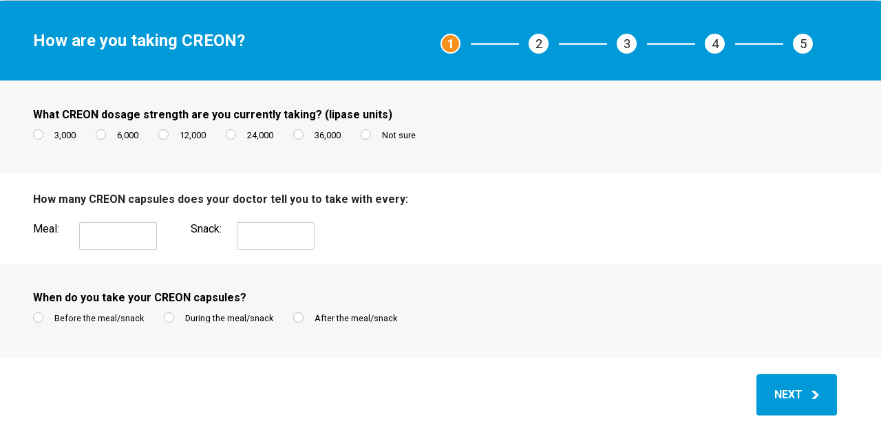

--- FILE ---
content_type: text/html;charset=utf-8
request_url: https://www.creoninfo.com/content/creon/en-us/treatment-tracker/jcr:content/contentpar/container_copy/containerparsys/container/containerparsys/aemform.iframe.en.html?dataRef=&wcmmode=DISABLED
body_size: 38744
content:

<!DOCTYPE html>

<html lang="en">
<head>
    <title>Treatment Tracker Quiz V1</title>
    <meta charset="UTF-8" name="viewport" content="width=device-width, initial-scale=1.0"/>
    <meta name="robots" content="noindex, nofollow"/>
    
    
    
<script defer="defer" type="text/javascript" src="https://rum.hlx.page/.rum/@adobe/helix-rum-js@%5E2/dist/rum-standalone.js" data-routing="env=prod,tier=publish,ams=Abbvie Commercial"></script>
<link rel="stylesheet" href="/etc.clientlibs/fd/af/runtime/clientlibs/aemformcontainer/third-party/iframeContentResizer.min.6a2625c6a4792200d2a0357418974291.css" type="text/css">
<script src="/etc.clientlibs/fd/af/runtime/clientlibs/aemformcontainer/third-party/iframeContentResizer.min.653d043f9e5ea8e1f5195f8543a92c3d.js"></script>



</head>
<body>




    


<div class="aemformcontainer" data-form-page-path="/content/forms/af/admp/speciality/forms/brands/creon/treatment-tracker-quiz-v1">
    
    
<link rel="stylesheet" href="/etc.clientlibs/fd/af/runtime/clientlibs/guidetheme2/core.min.240438958c3e80245e573831f0bce282.css" type="text/css">



    
    
    







    
        
        
    
    











<div>
    
</div>


 






    
        
        
    
    





        







    
        
        
    
    











<div>
    
</div>







<div id="loadingPage" role="status"  class="guideLoading" ></div>


    




<!-- This is to ensure that the there is no WCM Mode cookie when AF is rendered in preview or disabled mode -->

    <script>
        document.cookie="wcmmode=disabled; max-age=0; path=/";  
    </script>











    <script src="/etc.clientlibs/fd/af/runtime/clientlibs/I18N/en.min.3694bb76a400979003d46dddb096f12c.js"></script>



    
    
        
        
        
        
            
                <script src="/etc/clientlibs/abbvieforms/v1/framework.min.d41d8cd98f00b204e9800998ecf8427e.js"></script>
<script src="/etc/clientlibs/abbvieforms/v1/components.min.333480d36c3639028d3da7e57b39fd3f.js"></script>
<script src="/etc/clientlibs/abbvieforms/v1/base.min.ef08e374415498f2768c8a907de4e3c0.js"></script>

            
            
            
                <link rel="stylesheet" href="/etc.clientlibs/fd/af/runtime/clientlibs/guideRuntime.min.2452c1bb1bfbe2cbf69e4f55d3e12a8c.css" type="text/css">
<script src="/etc.clientlibs/clientlibs/granite/jquery/granite/csrf.min.7733ba0dfab6b2e3701ee24eb19f032c.js"></script>
<script src="/etc.clientlibs/fd/af/runtime/clientlibs/guideChartReducer.min.122eb9761ea30e5a5ddf94243246fbd3.js"></script>
<script src="/etc.clientlibs/clientlibs/granite/dompurify.min.29ad2a66199523c34d6cb74367c3697b.js"></script>
<script src="/etc.clientlibs/fd/af/runtime/clientlibs/guideRuntime.min.6d141981a5399d4e7cb9ec44ddaf4852.js"></script>

            
            <link rel="stylesheet" href="/etc.clientlibs/fd/af/runtime/clientlibs/widgets.min.23a1bd88e145c7fd2a9fa1499926471d.css" type="text/css">
<script src="/etc.clientlibs/fd/af/runtime/clientlibs/widgets.min.bd2e72ee37a0665a031e3d9302259f11.js"></script>

        
            
            
            
                







    
        
        
    
    




<script type="text/javascript">
    window.FD = window.FD || {};
    FD.FP = FD.FP || {};
    FD.FP.isAnonymous = "anonymous" === "anonymous";
</script>


    
    
        <script src="/etc.clientlibs/fd/fp/components/clientlibs/autosave/strategies/timebased.min.8b020426509876afea3db2d27ce34493.js"></script>

    


            
            
    

<script src="/etc.clientlibs/fd/xfaforms/clientlibs/noConflict.min.9823628fe9bf6fd40c9f84ff8cbc189c.js"></script>

<link rel="stylesheet" href="/etc.clientlibs/fd/channelcore/clientlibs/contentpage.min.ea2c4b1adf4b8fcadc9f1c578a1dd457.css" type="text/css">


<form id="guideContainerForm" autocomplete="off" data-replaceable-tag="guideContainerForm" data-iframe-height>
    <div id="ariaLiveElement" role="status" display="none" style="width: 1px; height: 1px; position: absolute; left: -10000px; top: auto; overflow: hidden"></div>
    

    <div id='intergration'></div>
 






    
        
        
    
    


<div id="actionField">
    <input type="hidden" id=":redirect" name=":redirect" value="/content/forms/af/admp/speciality/forms/brands/creon/treatment-tracker-quiz-v1/jcr:content/guideContainer.guideThankYouPage.html"/>
	 <input type="hidden" id=":selfUrl" name=":selfUrl" value="/content/creon/en-us/treatment-tracker"/>
	
    
            
                
            
        
            
                










            
        
            
                    
            
        
            
                



            
        
            
                    







    
        
        
    
    




<script type="text/javascript">
	if(window.guideBridge) {
		window.guideBridge.connect(function(){
			window.guideBridge.visit(function (node) {
				if (node.type === "save") {
					var enableAnonymous = node.getAttribute("enableAnonymous");
					if(!enableAnonymous || enableAnonymous === "false"){
						node.enabled=false;
					}
				}
			});
		});
	} else {
		window.addEventListener("bridgeInitializeStart", function(event) {
			var gb = event.detail.guideBridge;
			gb.connect(function (){
				//this function will be called after Adaptive Form is initialized
				window.guideBridge.visit(function (node) {
					if (node.type === "save") {
						var enableAnonymous = node.getAttribute("enableAnonymous");
						if(!enableAnonymous || enableAnonymous === "false"){
							node.enabled=false;
						}
					}
				});
			});
		});
	};
</script>


            
        
            
                



            
        
</div>


    <div class="guideContainerWrapperNode guideContainerNode container"
         role="main"
         data-path="/content/forms/af/admp/speciality/forms/brands/creon/treatment-tracker-quiz-v1/jcr:content/guideContainer"
         data-guide-test-data="null"
         data-tmproot="8ac4c21b-2202-48f0-be2f-fb6ae81399fd"
         
          >
        <div class="guideContainerNode">
          
            








    
        
        
    
    





<div class="step mobileLayout">







    
        
        
    
    

<div class="visible-xs">
    <div class="rootPanel step">







    
        
        
    
    



<ol class="wizard-navigators">
    
        
        
        <li data-guide-id="guideContainer-rootPanel-panel_1607349935___guide-item-nav" title="Section" >
            <a class=" guideNavIcon">
                <span>Section</span>
            </a>
        </li>
    
        
        
        <li data-guide-id="guideContainer-rootPanel-panel___guide-item-nav" title="DDGQuiz" >
            <a class=" guideNavIcon">
                <span>DDGQuiz</span>
            </a>
        </li>
    
        
        
        <li data-guide-id="guideContainer-rootPanel-panel1556524074638___guide-item-nav" title="Summary" >
            <a class="question9_nav guideNavIcon">
                <span>Summary</span>
            </a>
        </li>
    
        
        
        <li data-guide-id="guideContainer-rootPanel-panel_1649093440_cop___guide-item-nav" title="Analytics" >
            <a class=" guideNavIcon">
                <span>Analytics</span>
            </a>
        </li>
    
</ol>
</div>

</div>
<div id="guide-mobile-navigator-wrapper" class="guide-mobile-navigator">
    <div class="row">
        <div class="clearfix visible-xs">
            <button type="button" class="navigator-toggle collapsed af-icon-button" data-toggle="collapse"
                    data-target="#guide-mobile-navigator" aria-label="menu">
                <span class="guideMenuIcon"></span>
            </button>
        </div>
    </div>
    <div id="guide-mobile-navigator" class="visible-xs collapse">
        







    
        
        
    
    


    <ul class="tab-navigators tab-navigators-mobile"
        data-guide-id="guideContainer-rootPanel___guide-item-nav-container">
            
        
            
        
        
            
        
        
        
        
            
            
                <li data-guide-id="guideContainer-rootPanel-panel_1607349935___guide-item-nav"
                    title="Section"
                    data-path="/content/forms/af/admp/speciality/forms/brands/creon/treatment-tracker-quiz-v1/jcr:content/guideContainer/rootPanel/items/panel_1607349935" >
                    
                            
                        
                            
                        
                            <a data-guide-toggle="tab" data-toggle="collapse" data-target="#guide-mobile-navigator">
                                    Section
                            </a>
                        
                    
                    
                            
                        
                            
                        
                            
                        
                    
                        
                    
                </li>
            
        
            
            
                <li data-guide-id="guideContainer-rootPanel-panel___guide-item-nav"
                    title="DDGQuiz"
                    data-path="/content/forms/af/admp/speciality/forms/brands/creon/treatment-tracker-quiz-v1/jcr:content/guideContainer/rootPanel/items/panel" >
                    
                            
                        
                            
                        
                            <a data-guide-toggle="tab" data-toggle="collapse" data-target="#guide-mobile-navigator">
                                    DDGQuiz
                            </a>
                        
                    
                    
                            
                        
                            
                        
                            
                        
                                
                            
                            







    
        
        
    
    


    <ul class="tab-navigators tab-navigators-mobile"
        data-guide-id="guideContainer-rootPanel-panel___guide-item-nav-container">
            
        
            
        
        
            
        
        
        
            
        
        
            
            
                <li data-guide-id="guideContainer-rootPanel-panel-panel1556106757901___guide-item-nav"
                    title="Question1"
                    data-path="/content/forms/af/admp/speciality/forms/brands/creon/treatment-tracker-quiz-v1/jcr:content/guideContainer/rootPanel/items/panel/items/panel1556106757901" class='wizard-tab-disabled' aria-disabled='true'>
                    
                            
                        
                            
                        
                            <a data-guide-toggle="wizard-tab" data-toggle="collapse" data-target="#guide-mobile-navigator">
                                    Question1
                            </a>
                        
                    
                    
                            
                        
                            
                        
                            
                        
                    
                        
                    
                </li>
            
        
            
            
                <li data-guide-id="guideContainer-rootPanel-panel-panel1556106827971___guide-item-nav"
                    title="Question2"
                    data-path="/content/forms/af/admp/speciality/forms/brands/creon/treatment-tracker-quiz-v1/jcr:content/guideContainer/rootPanel/items/panel/items/panel1556106827971" class='wizard-tab-disabled' aria-disabled='true'>
                    
                            
                        
                            
                        
                            <a data-guide-toggle="wizard-tab" data-toggle="collapse" data-target="#guide-mobile-navigator">
                                    Question2
                            </a>
                        
                    
                    
                            
                        
                            
                        
                            
                        
                    
                        
                    
                </li>
            
        
            
            
                <li data-guide-id="guideContainer-rootPanel-panel-panel1556523096122___guide-item-nav"
                    title="Question3"
                    data-path="/content/forms/af/admp/speciality/forms/brands/creon/treatment-tracker-quiz-v1/jcr:content/guideContainer/rootPanel/items/panel/items/panel1556523096122" class='wizard-tab-disabled' aria-disabled='true'>
                    
                            
                        
                            
                        
                            <a data-guide-toggle="wizard-tab" data-toggle="collapse" data-target="#guide-mobile-navigator">
                                    Question3
                            </a>
                        
                    
                    
                            
                        
                            
                        
                            
                        
                    
                        
                    
                </li>
            
        
            
            
                <li data-guide-id="guideContainer-rootPanel-panel-panel1556523777790___guide-item-nav"
                    title="Question4"
                    data-path="/content/forms/af/admp/speciality/forms/brands/creon/treatment-tracker-quiz-v1/jcr:content/guideContainer/rootPanel/items/panel/items/panel1556523777790" class='wizard-tab-disabled' aria-disabled='true'>
                    
                            
                        
                            
                        
                            <a data-guide-toggle="wizard-tab" data-toggle="collapse" data-target="#guide-mobile-navigator">
                                    Question4
                            </a>
                        
                    
                    
                            
                        
                            
                        
                            
                        
                    
                        
                    
                </li>
            
        
            
            
                <li data-guide-id="guideContainer-rootPanel-panel-panel1556523884597___guide-item-nav"
                    title="Question5"
                    data-path="/content/forms/af/admp/speciality/forms/brands/creon/treatment-tracker-quiz-v1/jcr:content/guideContainer/rootPanel/items/panel/items/panel1556523884597" class='wizard-tab-disabled' aria-disabled='true'>
                    
                            
                        
                            
                        
                            <a data-guide-toggle="wizard-tab" data-toggle="collapse" data-target="#guide-mobile-navigator">
                                    Question5
                            </a>
                        
                    
                    
                            
                        
                            
                        
                            
                        
                    
                        
                    
                </li>
            
        
    </ul>

                            
                        
                    
                        
                    
                </li>
            
        
            
            
                <li data-guide-id="guideContainer-rootPanel-panel1556524074638___guide-item-nav"
                    title="Summary"
                    data-path="/content/forms/af/admp/speciality/forms/brands/creon/treatment-tracker-quiz-v1/jcr:content/guideContainer/rootPanel/items/panel1556524074638" >
                    
                            
                        
                            
                        
                            <a data-guide-toggle="tab" data-toggle="collapse" data-target="#guide-mobile-navigator">
                                    Summary
                            </a>
                        
                    
                    
                            
                        
                            
                        
                            
                        
                    
                        
                    
                </li>
            
        
            
            
                <li data-guide-id="guideContainer-rootPanel-panel_1649093440_cop___guide-item-nav"
                    title="Analytics"
                    data-path="/content/forms/af/admp/speciality/forms/brands/creon/treatment-tracker-quiz-v1/jcr:content/guideContainer/rootPanel/items/panel_1649093440_cop" >
                    
                            
                        
                            
                        
                            <a data-guide-toggle="tab" data-toggle="collapse" data-target="#guide-mobile-navigator">
                                    Analytics
                            </a>
                        
                    
                    
                            
                        
                            
                        
                            
                        
                    
                        
                    
                </li>
            
        
    </ul>

    </div>
</div>
<div class="guide-header-bar-wrapper">
    







    
        
        
    
    


<div class="guide-header-bar visible-xs">
  <div class="guide-breadcrumb" data-target-guide-content="guide-active-panel">
  </div>
  <div class="guide-nav-toolbar">
       <div class="guide-nav-prev guide-nav-toolbar-button"
            data-guide-wizard-nav='{"focusOption": "prevItemDeep", "runCompletionScript": true, "skipFieldFocus": true}'
            aria-label='previous' role="button">
       </div>
      <div class="guide-nav-next guide-nav-toolbar-button"
           data-guide-wizard-nav='{"focusOption": "nextItemDeep", "runCompletionScript": true, "skipFieldFocus": true}'
           aria-label='next' role="button">
      </div>
  </div>
</div>
</div></div>

<div class="rootPanel">







    
        
        
    
    


<div class="guideRootPanel guideRootPanel apigee-base-registration" id="guideContainer-rootPanel__" data-path="/content/forms/af/admp/speciality/forms/brands/creon/treatment-tracker-quiz-v1/jcr:content/guideContainer/rootPanel" data-guide-view-bind="guideContainer-rootPanel__"  >
    <div class="gridFluidLayout">







    
        
        
    
    






<div id="guideContainer-rootPanel___guide-item-container" class="guideLayout guideGridFluidLayout">
    
    
        <div class="row">

                <div id="guideContainer-rootPanel-panel_1607349935___guide-item" class="col-md-12" >
                    <div class="panel">









    
        
        
    
    










    
    <div class="guidePanelNode panel_16073499351565093806991  "
         id="guideContainer-rootPanel-panel_1607349935__" data-path="/content/forms/af/admp/speciality/forms/brands/creon/treatment-tracker-quiz-v1/jcr:content/guideContainer/rootPanel/items/panel_1607349935"
         style=";"
         data-guide-view-bind="guideContainer-rootPanel-panel_1607349935__"
            
            >
        
            
                
                
                
                
                
                    
                    
                    
                        
                        
                        
                            <div class="gridFluidLayout">







    
        
        
    
    






<div id="guideContainer-rootPanel-panel_1607349935___guide-item-container" class="guideLayout guideGridFluidLayout">
    
    
        <div class="row">

                <div id="guideContainer-rootPanel-panel_1607349935-guidetextbox___guide-item" class="col-md-12" >
                    <div class="guidetextbox guidefield">









    
        
        
    
    









    
        
        
    
    



<div class="guideFieldNode guideTextBox Elable-ProgressBar-Click
            enable-Toggle-For-Progressbar defaultFieldLayout" id="guideContainer-rootPanel-panel_1607349935-guidetextbox__"
     data-guide-view-bind="guideContainer-rootPanel-panel_1607349935-guidetextbox__" style=""
        >
    
        
        
        
        
            








    
        
        
    
    











    
        
        
    
    


    <div class="guideFieldLabel top"
         style="" data-richtext="false"><label for="guideContainer-rootPanel-panel_1607349935-guidetextbox___widget" id="guideContainer-rootPanel-panel_1607349935-guidetextbox___label">Elable-ProgressBar-Click</label></div>
         



 







    
        
        
    
    

    
    
    <div class="guideFieldWidget textField  " style="">

        
            

            

            
                 <input type="text" autocomplete = "off" id="guideContainer-rootPanel-panel_1607349935-guidetextbox___widget" name="Elable-ProgressBar-Click" value="false" style="" placeholder="" aria-labelledby="guideContainer-rootPanel-panel_1607349935-guidetextbox___widget guideContainer-rootPanel-panel_1607349935-guidetextbox___widget_desc" >
            
        
        
    </div>









    
        
        
    
    











    
        
        
    
    











    
        
        
    
    











    
        
        
    
    

<div class="guideFieldError"  id="guideContainer-rootPanel-panel_1607349935-guidetextbox___widget_desc">

</div>
        
    
    
</div></div>

                </div>

    </div>

        <div class="row">

                <div id="guideContainer-rootPanel-panel_1607349935-admp_progress_bar___guide-item" class="col-md-12" >
                    <div class="admp-progress-bar parbase">
<div class="col-md-12 clearfix">
   <div class="col-md-12 col-sm-12">
      
   </div>
   <div class="col-md-1 col-sm-1 guide-tab-scroller guide-tab-scroller-next hidden-xs">&nbsp;</div>
</div> 

</div>

                </div>

    </div>

</div>


<div class="section afEditorPlaceholder cq-placeholder" data-emptytext="Drag components here - Section">

</div>

</div>

                        
                    
                
            
        
            
    </div>
    
</div>

                </div>

    </div>

        <div class="row">

                <div id="guideContainer-rootPanel-panel___guide-item" class="col-md-12" >
                    <div class="panel">









    
        
        
    
    










    
    <div class="guidePanelNode ddgQuiz  "
         id="guideContainer-rootPanel-panel__" data-path="/content/forms/af/admp/speciality/forms/brands/creon/treatment-tracker-quiz-v1/jcr:content/guideContainer/rootPanel/items/panel"
         style=";"
         data-guide-view-bind="guideContainer-rootPanel-panel__"
            
            >
        
            
                
                
                
                
                
                    
                    
                    
                        
                        
                        
                            <div class="wizard">







    
        
        
    
    


<div id="guideContainer-rootPanel-panel___layoutContainer" class="guideLayout row guideWizardLayout" style="position:relative;">
    <div class="col-md-12 clearfix">
        







    
        
        
    
    


<div class="col-md-1 col-sm-1 guide-tab-scroller guide-tab-scroller-previous hidden-xs"
    data-guide-nav-scroll="left">
</div>
<div class="col-md-10 col-sm-10">
    
    <ol id="guideContainer-rootPanel-panel___guide-item-nav-container"
        class="wizard-navigators  hidden-xs"
        data-guide-panel-edit="reorderItems"
        
    >
    	
        
    	
		
        
            <li id="guideContainer-rootPanel-panel-panel1556106757901___guide-item-nav" title="Question1" data-path="/content/forms/af/admp/speciality/forms/brands/creon/treatment-tracker-quiz-v1/jcr:content/guideContainer/rootPanel/items/panel/items/panel1556106757901" role="tab" aria-controls="guideContainer-rootPanel-panel-panel1556106757901___guide-item"
            class="af-widget-itemnav af-widget-itemnav-4" tabindex="0">
                
                
                <a class="abbv-quizddg-qtoken-q1_nav guideNavIcon" role="link" tabindex="-1">
                    <span data-guide-prop="title" data-guide-id="guideContainer-rootPanel-panel-panel1556106757901__">Question1</span>
                </a>
            <div class="progress">
                  <div class="progress-bar progress-bar-warning" role="progressbar" aria-valuenow="0"
                       aria-valuemin="0" aria-valuemax="100" style="width: 0%;">
                      <span class="sr-only">0% Complete</span>
                    </div>
                 </div>
            <div class="indicator"></div>
            </li>
        
            <li id="guideContainer-rootPanel-panel-panel1556106827971___guide-item-nav" title="Question2" data-path="/content/forms/af/admp/speciality/forms/brands/creon/treatment-tracker-quiz-v1/jcr:content/guideContainer/rootPanel/items/panel/items/panel1556106827971" role="tab" aria-controls="guideContainer-rootPanel-panel-panel1556106827971___guide-item"
            class="af-widget-itemnav af-widget-itemnav-4" tabindex="0">
                
                
                <a class="abbv-quizddg-qtoken-q2_nav guideNavIcon" role="link" tabindex="-1">
                    <span data-guide-prop="title" data-guide-id="guideContainer-rootPanel-panel-panel1556106827971__">Question2</span>
                </a>
            <div class="progress">
                  <div class="progress-bar progress-bar-warning" role="progressbar" aria-valuenow="0"
                       aria-valuemin="0" aria-valuemax="100" style="width: 0%;">
                      <span class="sr-only">0% Complete</span>
                    </div>
                 </div>
            <div class="indicator"></div>
            </li>
        
            <li id="guideContainer-rootPanel-panel-panel1556523096122___guide-item-nav" title="Question3" data-path="/content/forms/af/admp/speciality/forms/brands/creon/treatment-tracker-quiz-v1/jcr:content/guideContainer/rootPanel/items/panel/items/panel1556523096122" role="tab" aria-controls="guideContainer-rootPanel-panel-panel1556523096122___guide-item"
            class="af-widget-itemnav af-widget-itemnav-4" tabindex="0">
                
                
                <a class="abbv-quizddg-qtoken-q3_nav guideNavIcon" role="link" tabindex="-1">
                    <span data-guide-prop="title" data-guide-id="guideContainer-rootPanel-panel-panel1556523096122__">Question3</span>
                </a>
            <div class="progress">
                  <div class="progress-bar progress-bar-warning" role="progressbar" aria-valuenow="0"
                       aria-valuemin="0" aria-valuemax="100" style="width: 0%;">
                      <span class="sr-only">0% Complete</span>
                    </div>
                 </div>
            <div class="indicator"></div>
            </li>
        
            <li id="guideContainer-rootPanel-panel-panel1556523777790___guide-item-nav" title="Question4" data-path="/content/forms/af/admp/speciality/forms/brands/creon/treatment-tracker-quiz-v1/jcr:content/guideContainer/rootPanel/items/panel/items/panel1556523777790" role="tab" aria-controls="guideContainer-rootPanel-panel-panel1556523777790___guide-item"
            class="af-widget-itemnav af-widget-itemnav-4" tabindex="0">
                
                
                <a class="abbv-quizddg-qtoken-q4_nav guideNavIcon" role="link" tabindex="-1">
                    <span data-guide-prop="title" data-guide-id="guideContainer-rootPanel-panel-panel1556523777790__">Question4</span>
                </a>
            <div class="progress">
                  <div class="progress-bar progress-bar-warning" role="progressbar" aria-valuenow="0"
                       aria-valuemin="0" aria-valuemax="100" style="width: 0%;">
                      <span class="sr-only">0% Complete</span>
                    </div>
                 </div>
            <div class="indicator"></div>
            </li>
        
            <li id="guideContainer-rootPanel-panel-panel1556523884597___guide-item-nav" title="Question5" data-path="/content/forms/af/admp/speciality/forms/brands/creon/treatment-tracker-quiz-v1/jcr:content/guideContainer/rootPanel/items/panel/items/panel1556523884597" role="tab" aria-controls="guideContainer-rootPanel-panel-panel1556523884597___guide-item"
            class="af-widget-itemnav af-widget-itemnav-4" tabindex="0">
                
                
                <a class="abbv-quizddg-qtoken-q5_nav guideNavIcon" role="link" tabindex="-1">
                    <span data-guide-prop="title" data-guide-id="guideContainer-rootPanel-panel-panel1556523884597__">Question5</span>
                </a>
            <div class="progress">
                  <div class="progress-bar progress-bar-warning" role="progressbar" aria-valuenow="0"
                       aria-valuemin="0" aria-valuemax="100" style="width: 0%;">
                      <span class="sr-only">0% Complete</span>
                    </div>
                 </div>
            <div class="indicator"></div>
            </li>
        
    </ol>
</div>
<div class="col-md-1 col-sm-1 guide-tab-scroller guide-tab-scroller-next hidden-xs"
    data-guide-nav-scroll="right">
</div>
    </div>
    <div class="col-md-1 col-sm-1 wizard-nav-arrow wizard-nav-prev"
         data-guide-wizard-nav='{"panelId": "guideContainer-rootPanel-panel__", "focusOption": "prevItem", "runCompletionScript": true, "skipFieldFocus": false}' tabindex = 0 role="navigation" aria-label="Previous Button">
    </div>
    <div id="#guideContainer-rootPanel-panel___layoutPanelContainer" class="col-md-10 col-sm-10 PanelContainer afWizardPanel">
        
        







    
        
        
    
    

<div id="guideContainer-rootPanel-panel___guide-item-container">
    

    <div
            id="guideContainer-rootPanel-panel-panel1556106757901___guide-item"
            
            aria-labelledby="guideContainer-rootPanel-panel-panel1556106757901___guide-item-nav">
        <div class="panel1556106757901 panel">









    
        
        
    
    










    
    <div class="guidePanelNode Question1  abbv-quizddg-qtoken-q1"
         id="guideContainer-rootPanel-panel-panel1556106757901__" data-path="/content/forms/af/admp/speciality/forms/brands/creon/treatment-tracker-quiz-v1/jcr:content/guideContainer/rootPanel/items/panel/items/panel1556106757901"
         style=";"
         data-guide-view-bind="guideContainer-rootPanel-panel-panel1556106757901__"
            
            >
        
            
                
                
                
                
                
                    
                    
                    
                        
                        
                        
                            <div class="gridFluidLayout">







    
        
        
    
    






<div id="guideContainer-rootPanel-panel-panel1556106757901___guide-item-container" class="guideLayout guideGridFluidLayout">
    
    
        <div class="row">

                <div id="guideContainer-rootPanel-panel-panel1556106757901-guidetextdraw___guide-item" class="col-md-12" >
                    <div class="guidetextdraw guidefield">








    
        
        
    
    


 






    
        
        
    
    




<div
    
        
            class="guideFieldNode  guideTextDraw textdraw1630671182679 wizard__question guideStaticText"
        
        
    
     id="guideContainer-rootPanel-panel-panel1556106757901-guidetextdraw__" style=";" data-guide-view-bind="guideContainer-rootPanel-panel-panel1556106757901-guidetextdraw__"
      >
    








    
        
        
    
    









    
        
        
    
    

<p>How are you taking CREON?</p>



</div></div>

                </div>

    </div>

        <div class="row">

                <div id="guideContainer-rootPanel-panel-panel1556106757901-panel1556521813115___guide-item" class="col-md-12" >
                    <div class="panel">









    
        
        
    
    










    
    <div class="guidePanelNode question1  quiz-question1"
         id="guideContainer-rootPanel-panel-panel1556106757901-panel1556521813115__" data-path="/content/forms/af/admp/speciality/forms/brands/creon/treatment-tracker-quiz-v1/jcr:content/guideContainer/rootPanel/items/panel/items/panel1556106757901/items/panel1556521813115"
         style=";"
         data-guide-view-bind="guideContainer-rootPanel-panel-panel1556106757901-panel1556521813115__"
            
            >
        
            
                
                
                
                
                
                    
                    
                    
                        
                        
                        
                            <div class="gridFluidLayout">







    
        
        
    
    






<div id="guideContainer-rootPanel-panel-panel1556106757901-panel1556521813115___guide-item-container" class="guideLayout guideGridFluidLayout">
    
    
        <div class="row">

                <div id="guideContainer-rootPanel-panel-panel1556106757901-panel1556521813115-guideradiobutton___guide-item" class="col-md-12" >
                    <div class="guideradiobutton guidefield">









    
        
        
    
    


 






    
        
        
    
    



<div class="guideFieldNode guideCheckBox dosageStrengthRadioButton
            abbv-quizddg-qtoken-q1 labelled-radios defaultFieldLayout" id="guideContainer-rootPanel-panel-panel1556106757901-panel1556521813115-guideradiobutton__"
     data-guide-view-bind="guideContainer-rootPanel-panel-panel1556106757901-panel1556521813115-guideradiobutton__" style=""
        >
    
        
        
        
        
            








    
        
        
    
    











    
        
        
    
    


    <div class="guideFieldLabel top"
         style="" data-richtext="false"><label for="guideContainer-rootPanel-panel-panel1556106757901-panel1556521813115-guideradiobutton__" id="guideContainer-rootPanel-panel-panel1556106757901-panel1556521813115-guideradiobutton___label">What CREON dosage strength are you currently taking? (lipase units)</label></div>
         



 






    
        
        
    
    

<div class="guideRadioButtonGroupItems" style=";">
    
        <div class="guideRadioButtonItem afRadioButtonItem guideFieldHorizontalAlignment  dosageStrengthRadioButton abbv-quizddg-qtoken-q1 labelled-radios">
            <div class="guideFieldWidget left XfaCheckBox" data-id="1">
                <input type="radio" id="guideContainer-rootPanel-panel-panel1556106757901-panel1556521813115-guideradiobutton__-1_widget"
                       name="dosageStrengthRadioButton" value="3000" 
                       aria-labelledby="guideContainer-rootPanel-panel-panel1556106757901-panel1556521813115-guideradiobutton___input_label_1 guideContainer-rootPanel-panel-panel1556106757901-panel1556521813115-guideradiobutton___desc" />
            </div>
            <div class="guideWidgetLabel right" >
                <label id="guideContainer-rootPanel-panel-panel1556106757901-panel1556521813115-guideradiobutton___input_label_1">3,000</label>
            </div>
        </div>
    
        <div class="guideRadioButtonItem afRadioButtonItem guideFieldHorizontalAlignment  dosageStrengthRadioButton abbv-quizddg-qtoken-q1 labelled-radios">
            <div class="guideFieldWidget left XfaCheckBox" data-id="2">
                <input type="radio" id="guideContainer-rootPanel-panel-panel1556106757901-panel1556521813115-guideradiobutton__-2_widget"
                       name="dosageStrengthRadioButton" value="6000" 
                       aria-labelledby="guideContainer-rootPanel-panel-panel1556106757901-panel1556521813115-guideradiobutton___input_label_2 guideContainer-rootPanel-panel-panel1556106757901-panel1556521813115-guideradiobutton___desc" />
            </div>
            <div class="guideWidgetLabel right" >
                <label id="guideContainer-rootPanel-panel-panel1556106757901-panel1556521813115-guideradiobutton___input_label_2">6,000</label>
            </div>
        </div>
    
        <div class="guideRadioButtonItem afRadioButtonItem guideFieldHorizontalAlignment  dosageStrengthRadioButton abbv-quizddg-qtoken-q1 labelled-radios">
            <div class="guideFieldWidget left XfaCheckBox" data-id="3">
                <input type="radio" id="guideContainer-rootPanel-panel-panel1556106757901-panel1556521813115-guideradiobutton__-3_widget"
                       name="dosageStrengthRadioButton" value="12000" 
                       aria-labelledby="guideContainer-rootPanel-panel-panel1556106757901-panel1556521813115-guideradiobutton___input_label_3 guideContainer-rootPanel-panel-panel1556106757901-panel1556521813115-guideradiobutton___desc" />
            </div>
            <div class="guideWidgetLabel right" >
                <label id="guideContainer-rootPanel-panel-panel1556106757901-panel1556521813115-guideradiobutton___input_label_3">12,000</label>
            </div>
        </div>
    
        <div class="guideRadioButtonItem afRadioButtonItem guideFieldHorizontalAlignment  dosageStrengthRadioButton abbv-quizddg-qtoken-q1 labelled-radios">
            <div class="guideFieldWidget left XfaCheckBox" data-id="4">
                <input type="radio" id="guideContainer-rootPanel-panel-panel1556106757901-panel1556521813115-guideradiobutton__-4_widget"
                       name="dosageStrengthRadioButton" value="24000" 
                       aria-labelledby="guideContainer-rootPanel-panel-panel1556106757901-panel1556521813115-guideradiobutton___input_label_4 guideContainer-rootPanel-panel-panel1556106757901-panel1556521813115-guideradiobutton___desc" />
            </div>
            <div class="guideWidgetLabel right" >
                <label id="guideContainer-rootPanel-panel-panel1556106757901-panel1556521813115-guideradiobutton___input_label_4">24,000</label>
            </div>
        </div>
    
        <div class="guideRadioButtonItem afRadioButtonItem guideFieldHorizontalAlignment  dosageStrengthRadioButton abbv-quizddg-qtoken-q1 labelled-radios">
            <div class="guideFieldWidget left XfaCheckBox" data-id="5">
                <input type="radio" id="guideContainer-rootPanel-panel-panel1556106757901-panel1556521813115-guideradiobutton__-5_widget"
                       name="dosageStrengthRadioButton" value="36000" 
                       aria-labelledby="guideContainer-rootPanel-panel-panel1556106757901-panel1556521813115-guideradiobutton___input_label_5 guideContainer-rootPanel-panel-panel1556106757901-panel1556521813115-guideradiobutton___desc" />
            </div>
            <div class="guideWidgetLabel right" >
                <label id="guideContainer-rootPanel-panel-panel1556106757901-panel1556521813115-guideradiobutton___input_label_5">36,000</label>
            </div>
        </div>
    
        <div class="guideRadioButtonItem afRadioButtonItem guideFieldHorizontalAlignment  dosageStrengthRadioButton abbv-quizddg-qtoken-q1 labelled-radios">
            <div class="guideFieldWidget left XfaCheckBox" data-id="6">
                <input type="radio" id="guideContainer-rootPanel-panel-panel1556106757901-panel1556521813115-guideradiobutton__-6_widget"
                       name="dosageStrengthRadioButton" value="Not sure" 
                       aria-labelledby="guideContainer-rootPanel-panel-panel1556106757901-panel1556521813115-guideradiobutton___input_label_6 guideContainer-rootPanel-panel-panel1556106757901-panel1556521813115-guideradiobutton___desc" />
            </div>
            <div class="guideWidgetLabel right" >
                <label id="guideContainer-rootPanel-panel-panel1556106757901-panel1556521813115-guideradiobutton___input_label_6">Not sure</label>
            </div>
        </div>
    
</div>









    
        
        
    
    











    
        
        
    
    











    
        
        
    
    











    
        
        
    
    

<div class="guideFieldError"  id="guideContainer-rootPanel-panel-panel1556106757901-panel1556521813115-guideradiobutton___desc">

</div>
        
    
    
</div></div>

                </div>

    </div>

        <div class="row">

                <div id="guideContainer-rootPanel-panel-panel1556106757901-panel1556521813115-panel___guide-item" class="col-md-12" >
                    <div class="panel">









    
        
        
    
    










    
    <div class="guidePanelNode panel1633099218264  inline-inputs"
         id="guideContainer-rootPanel-panel-panel1556106757901-panel1556521813115-panel__" data-path="/content/forms/af/admp/speciality/forms/brands/creon/treatment-tracker-quiz-v1/jcr:content/guideContainer/rootPanel/items/panel/items/panel1556106757901/items/panel1556521813115/items/panel"
         style=";"
         data-guide-view-bind="guideContainer-rootPanel-panel-panel1556106757901-panel1556521813115-panel__"
            
            >
        
            
                
                
                
                
                
                    
                    
                    
                        
                        
                        
                            <div class="gridFluidLayout">







    
        
        
    
    






<div id="guideContainer-rootPanel-panel-panel1556106757901-panel1556521813115-panel___guide-item-container" class="guideLayout guideGridFluidLayout">
    
    
        <div class="row">

                <div id="guideContainer-rootPanel-panel-panel1556106757901-panel1556521813115-panel-guidetextdraw___guide-item" class="col-md-12" >
                    <div class="guidetextdraw guidefield">








    
        
        
    
    


 






    
        
        
    
    




<div
    
        
            class="guideFieldNode  guideTextDraw textdraw1630587428565  guideStaticText"
        
        
    
     id="guideContainer-rootPanel-panel-panel1556106757901-panel1556521813115-panel-guidetextdraw__" style=";" data-guide-view-bind="guideContainer-rootPanel-panel-panel1556106757901-panel1556521813115-panel-guidetextdraw__"
      >
    








    
        
        
    
    









    
        
        
    
    

<p>How many CREON capsules does your doctor tell you to take with every:</p>



</div></div>

                </div>

    </div>

        <div class="row">

                <div id="guideContainer-rootPanel-panel-panel1556106757901-panel1556521813115-panel-guidenumericbox___guide-item" class="col-md-12" >
                    <div class="guidenumericbox guidefield">









    
        
        
    
    


 






    
        
        
    
    



<div class="guideFieldNode guideNumericBox mealNumericBox
            abbv-quizddg-qtoken-q2 defaultFieldLayout" id="guideContainer-rootPanel-panel-panel1556106757901-panel1556521813115-panel-guidenumericbox__"
     data-guide-view-bind="guideContainer-rootPanel-panel-panel1556106757901-panel1556521813115-panel-guidenumericbox__" style=""
        >
    
        
        
        
        
            








    
        
        
    
    











    
        
        
    
    


    <div class="guideFieldLabel top"
         style="" data-richtext="false"><label for="guideContainer-rootPanel-panel-panel1556106757901-panel1556521813115-panel-guidenumericbox___widget" id="guideContainer-rootPanel-panel-panel1556106757901-panel1556521813115-panel-guidenumericbox___label">Meal:</label></div>
         










    
        
        
    
    




    
    <div class="guideFieldWidget numericInput" style="">
                 <input type="text" id="guideContainer-rootPanel-panel-panel1556106757901-panel1556521813115-panel-guidenumericbox___widget" name="mealNumericBox" value=""
                   style="" placeholder=""
                   min=""
                   max=""
                   step="any"
                   aria-labelledby="guideContainer-rootPanel-panel-panel1556106757901-panel1556521813115-panel-guidenumericbox___widget_desc"/>
        
    </div>









    
        
        
    
    











    
        
        
    
    











    
        
        
    
    











    
        
        
    
    

<div class="guideFieldError"  id="guideContainer-rootPanel-panel-panel1556106757901-panel1556521813115-panel-guidenumericbox___widget_desc">

</div>
        
    
    
</div></div>

                </div>

    </div>

        <div class="row">

                <div id="guideContainer-rootPanel-panel-panel1556106757901-panel1556521813115-panel-guidenumericbox_1951___guide-item" class="col-md-12" >
                    <div class="guidenumericbox guidefield">









    
        
        
    
    


 






    
        
        
    
    



<div class="guideFieldNode guideNumericBox snackNumericBox
            abbv-quizddg-qtoken-q3 defaultFieldLayout" id="guideContainer-rootPanel-panel-panel1556106757901-panel1556521813115-panel-guidenumericbox_1951__"
     data-guide-view-bind="guideContainer-rootPanel-panel-panel1556106757901-panel1556521813115-panel-guidenumericbox_1951__" style=""
        >
    
        
        
        
        
            








    
        
        
    
    











    
        
        
    
    


    <div class="guideFieldLabel top"
         style="" data-richtext="false"><label for="guideContainer-rootPanel-panel-panel1556106757901-panel1556521813115-panel-guidenumericbox_1951___widget" id="guideContainer-rootPanel-panel-panel1556106757901-panel1556521813115-panel-guidenumericbox_1951___label">Snack:</label></div>
         










    
        
        
    
    




    
    <div class="guideFieldWidget numericInput" style="">
                 <input type="text" id="guideContainer-rootPanel-panel-panel1556106757901-panel1556521813115-panel-guidenumericbox_1951___widget" name="snackNumericBox" value=""
                   style="" placeholder=""
                   min=""
                   max=""
                   step="any"
                   aria-labelledby="guideContainer-rootPanel-panel-panel1556106757901-panel1556521813115-panel-guidenumericbox_1951___widget_desc"/>
        
    </div>









    
        
        
    
    











    
        
        
    
    











    
        
        
    
    











    
        
        
    
    

<div class="guideFieldError"  id="guideContainer-rootPanel-panel-panel1556106757901-panel1556521813115-panel-guidenumericbox_1951___widget_desc">

</div>
        
    
    
</div></div>

                </div>

    </div>

</div>


<div class="section afEditorPlaceholder cq-placeholder" data-emptytext="Drag components here - Section">

</div>

</div>

                        
                    
                
            
        
            
    </div>
    
</div>

                </div>

    </div>

        <div class="row">

                <div id="guideContainer-rootPanel-panel-panel1556106757901-panel1556521813115-guideradiobutton_1840659932___guide-item" class="col-md-12" >
                    <div class="guideradiobutton guidefield">









    
        
        
    
    


 






    
        
        
    
    



<div class="guideFieldNode guideCheckBox creonCapsulesRadioButton
            abbv-quizddg-qtoken-q4 labelled-radios inline-radio defaultFieldLayout" id="guideContainer-rootPanel-panel-panel1556106757901-panel1556521813115-guideradiobutton_1840659932__"
     data-guide-view-bind="guideContainer-rootPanel-panel-panel1556106757901-panel1556521813115-guideradiobutton_1840659932__" style=""
        >
    
        
        
        
        
            








    
        
        
    
    











    
        
        
    
    


    <div class="guideFieldLabel top"
         style="" data-richtext="false"><label for="guideContainer-rootPanel-panel-panel1556106757901-panel1556521813115-guideradiobutton_1840659932__" id="guideContainer-rootPanel-panel-panel1556106757901-panel1556521813115-guideradiobutton_1840659932___label">When do you take your CREON capsules?</label></div>
         



 






    
        
        
    
    

<div class="guideRadioButtonGroupItems" style=";">
    
        <div class="guideRadioButtonItem afRadioButtonItem guideFieldHorizontalAlignment  creonCapsulesRadioButton abbv-quizddg-qtoken-q4 labelled-radios inline-radio">
            <div class="guideFieldWidget left XfaCheckBox" data-id="1">
                <input type="radio" id="guideContainer-rootPanel-panel-panel1556106757901-panel1556521813115-guideradiobutton_1840659932__-1_widget"
                       name="creonCapsulesRadioButton" value="Before the meal/snack" 
                       aria-labelledby="guideContainer-rootPanel-panel-panel1556106757901-panel1556521813115-guideradiobutton_1840659932___input_label_1 guideContainer-rootPanel-panel-panel1556106757901-panel1556521813115-guideradiobutton_1840659932___desc" />
            </div>
            <div class="guideWidgetLabel right" >
                <label id="guideContainer-rootPanel-panel-panel1556106757901-panel1556521813115-guideradiobutton_1840659932___input_label_1">Before the meal/snack</label>
            </div>
        </div>
    
        <div class="guideRadioButtonItem afRadioButtonItem guideFieldHorizontalAlignment  creonCapsulesRadioButton abbv-quizddg-qtoken-q4 labelled-radios inline-radio">
            <div class="guideFieldWidget left XfaCheckBox" data-id="2">
                <input type="radio" id="guideContainer-rootPanel-panel-panel1556106757901-panel1556521813115-guideradiobutton_1840659932__-2_widget"
                       name="creonCapsulesRadioButton" value="During the meal/snack" 
                       aria-labelledby="guideContainer-rootPanel-panel-panel1556106757901-panel1556521813115-guideradiobutton_1840659932___input_label_2 guideContainer-rootPanel-panel-panel1556106757901-panel1556521813115-guideradiobutton_1840659932___desc" />
            </div>
            <div class="guideWidgetLabel right" >
                <label id="guideContainer-rootPanel-panel-panel1556106757901-panel1556521813115-guideradiobutton_1840659932___input_label_2">During the meal/snack</label>
            </div>
        </div>
    
        <div class="guideRadioButtonItem afRadioButtonItem guideFieldHorizontalAlignment  creonCapsulesRadioButton abbv-quizddg-qtoken-q4 labelled-radios inline-radio">
            <div class="guideFieldWidget left XfaCheckBox" data-id="3">
                <input type="radio" id="guideContainer-rootPanel-panel-panel1556106757901-panel1556521813115-guideradiobutton_1840659932__-3_widget"
                       name="creonCapsulesRadioButton" value="After the meal/snack" 
                       aria-labelledby="guideContainer-rootPanel-panel-panel1556106757901-panel1556521813115-guideradiobutton_1840659932___input_label_3 guideContainer-rootPanel-panel-panel1556106757901-panel1556521813115-guideradiobutton_1840659932___desc" />
            </div>
            <div class="guideWidgetLabel right" >
                <label id="guideContainer-rootPanel-panel-panel1556106757901-panel1556521813115-guideradiobutton_1840659932___input_label_3">After the meal/snack</label>
            </div>
        </div>
    
</div>









    
        
        
    
    











    
        
        
    
    











    
        
        
    
    











    
        
        
    
    

<div class="guideFieldError"  id="guideContainer-rootPanel-panel-panel1556106757901-panel1556521813115-guideradiobutton_1840659932___desc">

</div>
        
    
    
</div></div>

                </div>

    </div>

</div>


<div class="section afEditorPlaceholder cq-placeholder" data-emptytext="Drag components here - question1">

</div>

</div>

                        
                    
                
            
        
            
    </div>
    
</div>

                </div>

    </div>

</div>


<div class="section afEditorPlaceholder cq-placeholder" data-emptytext="Drag components here - Question1">

</div>

</div>

                        
                    
                
            
        
            
    </div>
    
</div>

    </div>

    <div
            id="guideContainer-rootPanel-panel-panel1556106827971___guide-item"
            
            aria-labelledby="guideContainer-rootPanel-panel-panel1556106827971___guide-item-nav">
        <div class="panel1556106827971 panel">









    
        
        
    
    










    
    <div class="guidePanelNode Question2  abbv-quizddg-qtoken-q2"
         id="guideContainer-rootPanel-panel-panel1556106827971__" data-path="/content/forms/af/admp/speciality/forms/brands/creon/treatment-tracker-quiz-v1/jcr:content/guideContainer/rootPanel/items/panel/items/panel1556106827971"
         style=";"
         data-guide-view-bind="guideContainer-rootPanel-panel-panel1556106827971__"
            
            >
        
            
                
                
                
                
                
                    
                    
                    
                        
                        
                        
                            <div class="gridFluidLayout">







    
        
        
    
    






<div id="guideContainer-rootPanel-panel-panel1556106827971___guide-item-container" class="guideLayout guideGridFluidLayout">
    
    
        <div class="row">

                <div id="guideContainer-rootPanel-panel-panel1556106827971-guidetextdraw___guide-item" class="col-md-12" >
                    <div class="guidetextdraw guidefield">








    
        
        
    
    


 






    
        
        
    
    




<div
    
        
            class="guideFieldNode  guideTextDraw textdraw1630671342170 wizard__question guideStaticText"
        
        
    
     id="guideContainer-rootPanel-panel-panel1556106827971-guidetextdraw__" style=";" data-guide-view-bind="guideContainer-rootPanel-panel-panel1556106827971-guidetextdraw__"
      >
    








    
        
        
    
    









    
        
        
    
    

<p>In the past 2 weeks, how often have you:</p>



</div></div>

                </div>

    </div>

        <div class="row">

                <div id="guideContainer-rootPanel-panel-panel1556106827971-panel1556521813115_c___guide-item" class="col-md-12" >
                    <div class="panel">









    
        
        
    
    










    
    <div class="guidePanelNode question2  abbv-quizddg-qtoken-q3a1"
         id="guideContainer-rootPanel-panel-panel1556106827971-panel1556521813115_c__" data-path="/content/forms/af/admp/speciality/forms/brands/creon/treatment-tracker-quiz-v1/jcr:content/guideContainer/rootPanel/items/panel/items/panel1556106827971/items/panel1556521813115_c"
         style=";"
         data-guide-view-bind="guideContainer-rootPanel-panel-panel1556106827971-panel1556521813115_c__"
            
            >
        
            
                
                
                
                
                
                    
                    
                    
                        
                        
                        
                            <div class="gridFluidLayout">







    
        
        
    
    






<div id="guideContainer-rootPanel-panel-panel1556106827971-panel1556521813115_c___guide-item-container" class="guideLayout guideGridFluidLayout">
    
    
        <div class="row">

                <div id="guideContainer-rootPanel-panel-panel1556106827971-panel1556521813115_c-guidetextdraw_150166___guide-item" class="col-md-6" >
                    <div class="guidetextdraw guidefield">








    
        
        
    
    


 






    
        
        
    
    




<div
    
        
            class="guideFieldNode  guideTextDraw textdraw_1630652077319  guideStaticText"
        
        
    
     id="guideContainer-rootPanel-panel-panel1556106827971-panel1556521813115_c-guidetextdraw_150166__" style=";" data-guide-view-bind="guideContainer-rootPanel-panel-panel1556106827971-panel1556521813115_c-guidetextdraw_150166__"
      >
    








    
        
        
    
    









    
        
        
    
    




</div></div>

                </div>

                <div id="guideContainer-rootPanel-panel-panel1556106827971-panel1556521813115_c-guidetextdraw_1934771618___guide-item" class="col-md-6" >
                    <div class="guidetextdraw guidefield">








    
        
        
    
    


 






    
        
        
    
    




<div
    
        
            class="guideFieldNode  guideTextDraw textdraw_19347716181651646892503 table--heading guideStaticText"
        
        
    
     id="guideContainer-rootPanel-panel-panel1556106827971-panel1556521813115_c-guidetextdraw_1934771618__" style=";" data-guide-view-bind="guideContainer-rootPanel-panel-panel1556106827971-panel1556521813115_c-guidetextdraw_1934771618__"
      >
    








    
        
        
    
    









    
        
        
    
    

<div class="table--heading-item"><p>Almost Always</p>
</div>
<div class="table--heading-item"><p>Often</p>
</div>
<div class="table--heading-item"><p>Occasionally</p>
</div>
<div class="table--heading-item"><p>Never</p>
</div>



</div></div>

                </div>

    </div>

        <div class="row">

                <div id="guideContainer-rootPanel-panel-panel1556106827971-panel1556521813115_c-guidetextdraw___guide-item" class="col-md-6" >
                    <div class="guidetextdraw guidefield">








    
        
        
    
    


 






    
        
        
    
    




<div
    
        
            class="guideFieldNode  guideTextDraw textdraw_1651646880056  guideStaticText"
        
        
    
     id="guideContainer-rootPanel-panel-panel1556106827971-panel1556521813115_c-guidetextdraw__" style=";" data-guide-view-bind="guideContainer-rootPanel-panel-panel1556106827971-panel1556521813115_c-guidetextdraw__"
      >
    








    
        
        
    
    









    
        
        
    
    

<p>Experienced greasy stools?</p>



</div></div>

                </div>

                <div id="guideContainer-rootPanel-panel-panel1556106827971-panel1556521813115_c-guideradiobutton_691790237___guide-item" class="col-md-6" >
                    <div class="guideradiobutton guidefield">









    
        
        
    
    


 






    
        
        
    
    



<div class="guideFieldNode guideCheckBox greasyStoolsRadioButton
            abbv-quizddg-qtoken-q5 defaultFieldLayout" id="guideContainer-rootPanel-panel-panel1556106827971-panel1556521813115_c-guideradiobutton_691790237__"
     data-guide-view-bind="guideContainer-rootPanel-panel-panel1556106827971-panel1556521813115_c-guideradiobutton_691790237__" style=""
        >
    
        
        
        
        
            








    
        
        
    
    











    
        
        
    
    




 






    
        
        
    
    

<div class="guideRadioButtonGroupItems" style=";">
    
        <div class="guideRadioButtonItem afRadioButtonItem guideFieldHorizontalAlignment  greasyStoolsRadioButton abbv-quizddg-qtoken-q5">
            <div class="guideFieldWidget left XfaCheckBox" data-id="1">
                <input type="radio" id="guideContainer-rootPanel-panel-panel1556106827971-panel1556521813115_c-guideradiobutton_691790237__-1_widget"
                       name="greasyStoolsRadioButton" value="Almost Always" 
                       aria-labelledby="guideContainer-rootPanel-panel-panel1556106827971-panel1556521813115_c-guideradiobutton_691790237___input_label_1 guideContainer-rootPanel-panel-panel1556106827971-panel1556521813115_c-guideradiobutton_691790237___desc" />
            </div>
            <div class="guideWidgetLabel right" >
                <label id="guideContainer-rootPanel-panel-panel1556106827971-panel1556521813115_c-guideradiobutton_691790237___input_label_1">Almost Always</label>
            </div>
        </div>
    
        <div class="guideRadioButtonItem afRadioButtonItem guideFieldHorizontalAlignment  greasyStoolsRadioButton abbv-quizddg-qtoken-q5">
            <div class="guideFieldWidget left XfaCheckBox" data-id="2">
                <input type="radio" id="guideContainer-rootPanel-panel-panel1556106827971-panel1556521813115_c-guideradiobutton_691790237__-2_widget"
                       name="greasyStoolsRadioButton" value="Often" 
                       aria-labelledby="guideContainer-rootPanel-panel-panel1556106827971-panel1556521813115_c-guideradiobutton_691790237___input_label_2 guideContainer-rootPanel-panel-panel1556106827971-panel1556521813115_c-guideradiobutton_691790237___desc" />
            </div>
            <div class="guideWidgetLabel right" >
                <label id="guideContainer-rootPanel-panel-panel1556106827971-panel1556521813115_c-guideradiobutton_691790237___input_label_2">Often</label>
            </div>
        </div>
    
        <div class="guideRadioButtonItem afRadioButtonItem guideFieldHorizontalAlignment  greasyStoolsRadioButton abbv-quizddg-qtoken-q5">
            <div class="guideFieldWidget left XfaCheckBox" data-id="3">
                <input type="radio" id="guideContainer-rootPanel-panel-panel1556106827971-panel1556521813115_c-guideradiobutton_691790237__-3_widget"
                       name="greasyStoolsRadioButton" value="Occasionally" 
                       aria-labelledby="guideContainer-rootPanel-panel-panel1556106827971-panel1556521813115_c-guideradiobutton_691790237___input_label_3 guideContainer-rootPanel-panel-panel1556106827971-panel1556521813115_c-guideradiobutton_691790237___desc" />
            </div>
            <div class="guideWidgetLabel right" >
                <label id="guideContainer-rootPanel-panel-panel1556106827971-panel1556521813115_c-guideradiobutton_691790237___input_label_3">Occasionally</label>
            </div>
        </div>
    
        <div class="guideRadioButtonItem afRadioButtonItem guideFieldHorizontalAlignment  greasyStoolsRadioButton abbv-quizddg-qtoken-q5">
            <div class="guideFieldWidget left XfaCheckBox" data-id="4">
                <input type="radio" id="guideContainer-rootPanel-panel-panel1556106827971-panel1556521813115_c-guideradiobutton_691790237__-4_widget"
                       name="greasyStoolsRadioButton" value="Never" 
                       aria-labelledby="guideContainer-rootPanel-panel-panel1556106827971-panel1556521813115_c-guideradiobutton_691790237___input_label_4 guideContainer-rootPanel-panel-panel1556106827971-panel1556521813115_c-guideradiobutton_691790237___desc" />
            </div>
            <div class="guideWidgetLabel right" >
                <label id="guideContainer-rootPanel-panel-panel1556106827971-panel1556521813115_c-guideradiobutton_691790237___input_label_4">Never</label>
            </div>
        </div>
    
</div>









    
        
        
    
    











    
        
        
    
    











    
        
        
    
    











    
        
        
    
    

<div class="guideFieldError"  id="guideContainer-rootPanel-panel-panel1556106827971-panel1556521813115_c-guideradiobutton_691790237___desc">

</div>
        
    
    
</div></div>

                </div>

    </div>

        <div class="row">

                <div id="guideContainer-rootPanel-panel-panel1556106827971-panel1556521813115_c-guidetextdraw_1567825389___guide-item" class="col-md-6" >
                    <div class="guidetextdraw guidefield">








    
        
        
    
    


 






    
        
        
    
    




<div
    
        
            class="guideFieldNode  guideTextDraw textdraw_15678253891630652220160  guideStaticText"
        
        
    
     id="guideContainer-rootPanel-panel-panel1556106827971-panel1556521813115_c-guidetextdraw_1567825389__" style=";" data-guide-view-bind="guideContainer-rootPanel-panel-panel1556106827971-panel1556521813115_c-guidetextdraw_1567825389__"
      >
    








    
        
        
    
    









    
        
        
    
    

<p>Experienced loose stools?</p>



</div></div>

                </div>

                <div id="guideContainer-rootPanel-panel-panel1556106827971-panel1556521813115_c-guideradiobutton___guide-item" class="col-md-6" >
                    <div class="guideradiobutton guidefield">









    
        
        
    
    


 






    
        
        
    
    



<div class="guideFieldNode guideCheckBox looseOilyStoolsRadioButton
            abbv-quizddg-qtoken-q6 defaultFieldLayout" id="guideContainer-rootPanel-panel-panel1556106827971-panel1556521813115_c-guideradiobutton__"
     data-guide-view-bind="guideContainer-rootPanel-panel-panel1556106827971-panel1556521813115_c-guideradiobutton__" style=""
        >
    
        
        
        
        
            








    
        
        
    
    











    
        
        
    
    




 






    
        
        
    
    

<div class="guideRadioButtonGroupItems" style=";">
    
        <div class="guideRadioButtonItem afRadioButtonItem guideFieldHorizontalAlignment  looseOilyStoolsRadioButton abbv-quizddg-qtoken-q6">
            <div class="guideFieldWidget left XfaCheckBox" data-id="1">
                <input type="radio" id="guideContainer-rootPanel-panel-panel1556106827971-panel1556521813115_c-guideradiobutton__-1_widget"
                       name="looseOilyStoolsRadioButton" value="Almost Always" 
                       aria-labelledby="guideContainer-rootPanel-panel-panel1556106827971-panel1556521813115_c-guideradiobutton___input_label_1 guideContainer-rootPanel-panel-panel1556106827971-panel1556521813115_c-guideradiobutton___desc" />
            </div>
            <div class="guideWidgetLabel right" >
                <label id="guideContainer-rootPanel-panel-panel1556106827971-panel1556521813115_c-guideradiobutton___input_label_1">Almost Always</label>
            </div>
        </div>
    
        <div class="guideRadioButtonItem afRadioButtonItem guideFieldHorizontalAlignment  looseOilyStoolsRadioButton abbv-quizddg-qtoken-q6">
            <div class="guideFieldWidget left XfaCheckBox" data-id="2">
                <input type="radio" id="guideContainer-rootPanel-panel-panel1556106827971-panel1556521813115_c-guideradiobutton__-2_widget"
                       name="looseOilyStoolsRadioButton" value="Often" 
                       aria-labelledby="guideContainer-rootPanel-panel-panel1556106827971-panel1556521813115_c-guideradiobutton___input_label_2 guideContainer-rootPanel-panel-panel1556106827971-panel1556521813115_c-guideradiobutton___desc" />
            </div>
            <div class="guideWidgetLabel right" >
                <label id="guideContainer-rootPanel-panel-panel1556106827971-panel1556521813115_c-guideradiobutton___input_label_2">Often</label>
            </div>
        </div>
    
        <div class="guideRadioButtonItem afRadioButtonItem guideFieldHorizontalAlignment  looseOilyStoolsRadioButton abbv-quizddg-qtoken-q6">
            <div class="guideFieldWidget left XfaCheckBox" data-id="3">
                <input type="radio" id="guideContainer-rootPanel-panel-panel1556106827971-panel1556521813115_c-guideradiobutton__-3_widget"
                       name="looseOilyStoolsRadioButton" value="Occasionally" 
                       aria-labelledby="guideContainer-rootPanel-panel-panel1556106827971-panel1556521813115_c-guideradiobutton___input_label_3 guideContainer-rootPanel-panel-panel1556106827971-panel1556521813115_c-guideradiobutton___desc" />
            </div>
            <div class="guideWidgetLabel right" >
                <label id="guideContainer-rootPanel-panel-panel1556106827971-panel1556521813115_c-guideradiobutton___input_label_3">Occasionally</label>
            </div>
        </div>
    
        <div class="guideRadioButtonItem afRadioButtonItem guideFieldHorizontalAlignment  looseOilyStoolsRadioButton abbv-quizddg-qtoken-q6">
            <div class="guideFieldWidget left XfaCheckBox" data-id="4">
                <input type="radio" id="guideContainer-rootPanel-panel-panel1556106827971-panel1556521813115_c-guideradiobutton__-4_widget"
                       name="looseOilyStoolsRadioButton" value="Never" 
                       aria-labelledby="guideContainer-rootPanel-panel-panel1556106827971-panel1556521813115_c-guideradiobutton___input_label_4 guideContainer-rootPanel-panel-panel1556106827971-panel1556521813115_c-guideradiobutton___desc" />
            </div>
            <div class="guideWidgetLabel right" >
                <label id="guideContainer-rootPanel-panel-panel1556106827971-panel1556521813115_c-guideradiobutton___input_label_4">Never</label>
            </div>
        </div>
    
</div>









    
        
        
    
    











    
        
        
    
    











    
        
        
    
    











    
        
        
    
    

<div class="guideFieldError"  id="guideContainer-rootPanel-panel-panel1556106827971-panel1556521813115_c-guideradiobutton___desc">

</div>
        
    
    
</div></div>

                </div>

    </div>

        <div class="row">

                <div id="guideContainer-rootPanel-panel-panel1556106827971-panel1556521813115_c-guidetextdraw_156782___guide-item" class="col-md-6" >
                    <div class="guidetextdraw guidefield">








    
        
        
    
    


 






    
        
        
    
    




<div
    
        
            class="guideFieldNode  guideTextDraw textdraw_15678253891630652220160_copy_1  guideStaticText"
        
        
    
     id="guideContainer-rootPanel-panel-panel1556106827971-panel1556521813115_c-guidetextdraw_156782__" style=";" data-guide-view-bind="guideContainer-rootPanel-panel-panel1556106827971-panel1556521813115_c-guidetextdraw_156782__"
      >
    








    
        
        
    
    









    
        
        
    
    

<p>Experienced frequent diarrhea?</p>



</div></div>

                </div>

                <div id="guideContainer-rootPanel-panel-panel1556106827971-panel1556521813115_c-guideradiobutton_cop___guide-item" class="col-md-6" >
                    <div class="guideradiobutton guidefield">









    
        
        
    
    


 






    
        
        
    
    



<div class="guideFieldNode guideCheckBox diarrheaRadionButton
            abbv-quizddg-qtoken-q7 defaultFieldLayout" id="guideContainer-rootPanel-panel-panel1556106827971-panel1556521813115_c-guideradiobutton_cop__"
     data-guide-view-bind="guideContainer-rootPanel-panel-panel1556106827971-panel1556521813115_c-guideradiobutton_cop__" style=""
        >
    
        
        
        
        
            








    
        
        
    
    











    
        
        
    
    




 






    
        
        
    
    

<div class="guideRadioButtonGroupItems" style=";">
    
        <div class="guideRadioButtonItem afRadioButtonItem guideFieldHorizontalAlignment  diarrheaRadionButton abbv-quizddg-qtoken-q7">
            <div class="guideFieldWidget left XfaCheckBox" data-id="1">
                <input type="radio" id="guideContainer-rootPanel-panel-panel1556106827971-panel1556521813115_c-guideradiobutton_cop__-1_widget"
                       name="diarrheaRadionButton" value="Almost Always" 
                       aria-labelledby="guideContainer-rootPanel-panel-panel1556106827971-panel1556521813115_c-guideradiobutton_cop___input_label_1 guideContainer-rootPanel-panel-panel1556106827971-panel1556521813115_c-guideradiobutton_cop___desc" />
            </div>
            <div class="guideWidgetLabel right" >
                <label id="guideContainer-rootPanel-panel-panel1556106827971-panel1556521813115_c-guideradiobutton_cop___input_label_1">Almost Always</label>
            </div>
        </div>
    
        <div class="guideRadioButtonItem afRadioButtonItem guideFieldHorizontalAlignment  diarrheaRadionButton abbv-quizddg-qtoken-q7">
            <div class="guideFieldWidget left XfaCheckBox" data-id="2">
                <input type="radio" id="guideContainer-rootPanel-panel-panel1556106827971-panel1556521813115_c-guideradiobutton_cop__-2_widget"
                       name="diarrheaRadionButton" value="Often" 
                       aria-labelledby="guideContainer-rootPanel-panel-panel1556106827971-panel1556521813115_c-guideradiobutton_cop___input_label_2 guideContainer-rootPanel-panel-panel1556106827971-panel1556521813115_c-guideradiobutton_cop___desc" />
            </div>
            <div class="guideWidgetLabel right" >
                <label id="guideContainer-rootPanel-panel-panel1556106827971-panel1556521813115_c-guideradiobutton_cop___input_label_2">Often</label>
            </div>
        </div>
    
        <div class="guideRadioButtonItem afRadioButtonItem guideFieldHorizontalAlignment  diarrheaRadionButton abbv-quizddg-qtoken-q7">
            <div class="guideFieldWidget left XfaCheckBox" data-id="3">
                <input type="radio" id="guideContainer-rootPanel-panel-panel1556106827971-panel1556521813115_c-guideradiobutton_cop__-3_widget"
                       name="diarrheaRadionButton" value="Occasionally" 
                       aria-labelledby="guideContainer-rootPanel-panel-panel1556106827971-panel1556521813115_c-guideradiobutton_cop___input_label_3 guideContainer-rootPanel-panel-panel1556106827971-panel1556521813115_c-guideradiobutton_cop___desc" />
            </div>
            <div class="guideWidgetLabel right" >
                <label id="guideContainer-rootPanel-panel-panel1556106827971-panel1556521813115_c-guideradiobutton_cop___input_label_3">Occasionally</label>
            </div>
        </div>
    
        <div class="guideRadioButtonItem afRadioButtonItem guideFieldHorizontalAlignment  diarrheaRadionButton abbv-quizddg-qtoken-q7">
            <div class="guideFieldWidget left XfaCheckBox" data-id="4">
                <input type="radio" id="guideContainer-rootPanel-panel-panel1556106827971-panel1556521813115_c-guideradiobutton_cop__-4_widget"
                       name="diarrheaRadionButton" value="Never" 
                       aria-labelledby="guideContainer-rootPanel-panel-panel1556106827971-panel1556521813115_c-guideradiobutton_cop___input_label_4 guideContainer-rootPanel-panel-panel1556106827971-panel1556521813115_c-guideradiobutton_cop___desc" />
            </div>
            <div class="guideWidgetLabel right" >
                <label id="guideContainer-rootPanel-panel-panel1556106827971-panel1556521813115_c-guideradiobutton_cop___input_label_4">Never</label>
            </div>
        </div>
    
</div>









    
        
        
    
    











    
        
        
    
    











    
        
        
    
    











    
        
        
    
    

<div class="guideFieldError"  id="guideContainer-rootPanel-panel-panel1556106827971-panel1556521813115_c-guideradiobutton_cop___desc">

</div>
        
    
    
</div></div>

                </div>

    </div>

        <div class="row">

                <div id="guideContainer-rootPanel-panel-panel1556106827971-panel1556521813115_c-guidetextdraw_156782_1087687325___guide-item" class="col-md-6" >
                    <div class="guidetextdraw guidefield">








    
        
        
    
    


 






    
        
        
    
    




<div
    
        
            class="guideFieldNode  guideTextDraw textdraw_15678253891630652220160_copy_2  guideStaticText"
        
        
    
     id="guideContainer-rootPanel-panel-panel1556106827971-panel1556521813115_c-guidetextdraw_156782_1087687325__" style=";" data-guide-view-bind="guideContainer-rootPanel-panel-panel1556106827971-panel1556521813115_c-guidetextdraw_156782_1087687325__"
      >
    








    
        
        
    
    









    
        
        
    
    

<p>Passed excessive gas?</p>



</div></div>

                </div>

                <div id="guideContainer-rootPanel-panel-panel1556106827971-panel1556521813115_c-guideradiobutton_cop_135006087___guide-item" class="col-md-6" >
                    <div class="guideradiobutton guidefield">









    
        
        
    
    


 






    
        
        
    
    



<div class="guideFieldNode guideCheckBox passedGasRadioButton
            abbv-quizddg-qtoken-q8 defaultFieldLayout" id="guideContainer-rootPanel-panel-panel1556106827971-panel1556521813115_c-guideradiobutton_cop_135006087__"
     data-guide-view-bind="guideContainer-rootPanel-panel-panel1556106827971-panel1556521813115_c-guideradiobutton_cop_135006087__" style=""
        >
    
        
        
        
        
            








    
        
        
    
    











    
        
        
    
    




 






    
        
        
    
    

<div class="guideRadioButtonGroupItems" style=";">
    
        <div class="guideRadioButtonItem afRadioButtonItem guideFieldHorizontalAlignment  passedGasRadioButton abbv-quizddg-qtoken-q8">
            <div class="guideFieldWidget left XfaCheckBox" data-id="1">
                <input type="radio" id="guideContainer-rootPanel-panel-panel1556106827971-panel1556521813115_c-guideradiobutton_cop_135006087__-1_widget"
                       name="passedGasRadioButton" value="Almost Always" 
                       aria-labelledby="guideContainer-rootPanel-panel-panel1556106827971-panel1556521813115_c-guideradiobutton_cop_135006087___input_label_1 guideContainer-rootPanel-panel-panel1556106827971-panel1556521813115_c-guideradiobutton_cop_135006087___desc" />
            </div>
            <div class="guideWidgetLabel right" >
                <label id="guideContainer-rootPanel-panel-panel1556106827971-panel1556521813115_c-guideradiobutton_cop_135006087___input_label_1">Almost Always</label>
            </div>
        </div>
    
        <div class="guideRadioButtonItem afRadioButtonItem guideFieldHorizontalAlignment  passedGasRadioButton abbv-quizddg-qtoken-q8">
            <div class="guideFieldWidget left XfaCheckBox" data-id="2">
                <input type="radio" id="guideContainer-rootPanel-panel-panel1556106827971-panel1556521813115_c-guideradiobutton_cop_135006087__-2_widget"
                       name="passedGasRadioButton" value="Often" 
                       aria-labelledby="guideContainer-rootPanel-panel-panel1556106827971-panel1556521813115_c-guideradiobutton_cop_135006087___input_label_2 guideContainer-rootPanel-panel-panel1556106827971-panel1556521813115_c-guideradiobutton_cop_135006087___desc" />
            </div>
            <div class="guideWidgetLabel right" >
                <label id="guideContainer-rootPanel-panel-panel1556106827971-panel1556521813115_c-guideradiobutton_cop_135006087___input_label_2">Often</label>
            </div>
        </div>
    
        <div class="guideRadioButtonItem afRadioButtonItem guideFieldHorizontalAlignment  passedGasRadioButton abbv-quizddg-qtoken-q8">
            <div class="guideFieldWidget left XfaCheckBox" data-id="3">
                <input type="radio" id="guideContainer-rootPanel-panel-panel1556106827971-panel1556521813115_c-guideradiobutton_cop_135006087__-3_widget"
                       name="passedGasRadioButton" value="Occasionally" 
                       aria-labelledby="guideContainer-rootPanel-panel-panel1556106827971-panel1556521813115_c-guideradiobutton_cop_135006087___input_label_3 guideContainer-rootPanel-panel-panel1556106827971-panel1556521813115_c-guideradiobutton_cop_135006087___desc" />
            </div>
            <div class="guideWidgetLabel right" >
                <label id="guideContainer-rootPanel-panel-panel1556106827971-panel1556521813115_c-guideradiobutton_cop_135006087___input_label_3">Occasionally</label>
            </div>
        </div>
    
        <div class="guideRadioButtonItem afRadioButtonItem guideFieldHorizontalAlignment  passedGasRadioButton abbv-quizddg-qtoken-q8">
            <div class="guideFieldWidget left XfaCheckBox" data-id="4">
                <input type="radio" id="guideContainer-rootPanel-panel-panel1556106827971-panel1556521813115_c-guideradiobutton_cop_135006087__-4_widget"
                       name="passedGasRadioButton" value="Never" 
                       aria-labelledby="guideContainer-rootPanel-panel-panel1556106827971-panel1556521813115_c-guideradiobutton_cop_135006087___input_label_4 guideContainer-rootPanel-panel-panel1556106827971-panel1556521813115_c-guideradiobutton_cop_135006087___desc" />
            </div>
            <div class="guideWidgetLabel right" >
                <label id="guideContainer-rootPanel-panel-panel1556106827971-panel1556521813115_c-guideradiobutton_cop_135006087___input_label_4">Never</label>
            </div>
        </div>
    
</div>









    
        
        
    
    











    
        
        
    
    











    
        
        
    
    











    
        
        
    
    

<div class="guideFieldError"  id="guideContainer-rootPanel-panel-panel1556106827971-panel1556521813115_c-guideradiobutton_cop_135006087___desc">

</div>
        
    
    
</div></div>

                </div>

    </div>

        <div class="row">

                <div id="guideContainer-rootPanel-panel-panel1556106827971-panel1556521813115_c-guidetextdraw_156782_392042718___guide-item" class="col-md-6" >
                    <div class="guidetextdraw guidefield">








    
        
        
    
    


 






    
        
        
    
    




<div
    
        
            class="guideFieldNode  guideTextDraw textdraw_15678253891630652220160_copy_3  guideStaticText"
        
        
    
     id="guideContainer-rootPanel-panel-panel1556106827971-panel1556521813115_c-guidetextdraw_156782_392042718__" style=";" data-guide-view-bind="guideContainer-rootPanel-panel-panel1556106827971-panel1556521813115_c-guidetextdraw_156782_392042718__"
      >
    








    
        
        
    
    









    
        
        
    
    

<p>Experienced bloating?</p>



</div></div>

                </div>

                <div id="guideContainer-rootPanel-panel-panel1556106827971-panel1556521813115_c-guideradiobutton_cop_1505103368___guide-item" class="col-md-6" >
                    <div class="guideradiobutton guidefield">









    
        
        
    
    


 






    
        
        
    
    



<div class="guideFieldNode guideCheckBox bloatingRadioButton
            abbv-quizddg-qtoken-q9 defaultFieldLayout" id="guideContainer-rootPanel-panel-panel1556106827971-panel1556521813115_c-guideradiobutton_cop_1505103368__"
     data-guide-view-bind="guideContainer-rootPanel-panel-panel1556106827971-panel1556521813115_c-guideradiobutton_cop_1505103368__" style=""
        >
    
        
        
        
        
            








    
        
        
    
    











    
        
        
    
    




 






    
        
        
    
    

<div class="guideRadioButtonGroupItems" style=";">
    
        <div class="guideRadioButtonItem afRadioButtonItem guideFieldHorizontalAlignment  bloatingRadioButton abbv-quizddg-qtoken-q9">
            <div class="guideFieldWidget left XfaCheckBox" data-id="1">
                <input type="radio" id="guideContainer-rootPanel-panel-panel1556106827971-panel1556521813115_c-guideradiobutton_cop_1505103368__-1_widget"
                       name="bloatingRadioButton" value="Almost Always" 
                       aria-labelledby="guideContainer-rootPanel-panel-panel1556106827971-panel1556521813115_c-guideradiobutton_cop_1505103368___input_label_1 guideContainer-rootPanel-panel-panel1556106827971-panel1556521813115_c-guideradiobutton_cop_1505103368___desc" />
            </div>
            <div class="guideWidgetLabel right" >
                <label id="guideContainer-rootPanel-panel-panel1556106827971-panel1556521813115_c-guideradiobutton_cop_1505103368___input_label_1">Almost Always</label>
            </div>
        </div>
    
        <div class="guideRadioButtonItem afRadioButtonItem guideFieldHorizontalAlignment  bloatingRadioButton abbv-quizddg-qtoken-q9">
            <div class="guideFieldWidget left XfaCheckBox" data-id="2">
                <input type="radio" id="guideContainer-rootPanel-panel-panel1556106827971-panel1556521813115_c-guideradiobutton_cop_1505103368__-2_widget"
                       name="bloatingRadioButton" value="Often" 
                       aria-labelledby="guideContainer-rootPanel-panel-panel1556106827971-panel1556521813115_c-guideradiobutton_cop_1505103368___input_label_2 guideContainer-rootPanel-panel-panel1556106827971-panel1556521813115_c-guideradiobutton_cop_1505103368___desc" />
            </div>
            <div class="guideWidgetLabel right" >
                <label id="guideContainer-rootPanel-panel-panel1556106827971-panel1556521813115_c-guideradiobutton_cop_1505103368___input_label_2">Often</label>
            </div>
        </div>
    
        <div class="guideRadioButtonItem afRadioButtonItem guideFieldHorizontalAlignment  bloatingRadioButton abbv-quizddg-qtoken-q9">
            <div class="guideFieldWidget left XfaCheckBox" data-id="3">
                <input type="radio" id="guideContainer-rootPanel-panel-panel1556106827971-panel1556521813115_c-guideradiobutton_cop_1505103368__-3_widget"
                       name="bloatingRadioButton" value="Occasionally" 
                       aria-labelledby="guideContainer-rootPanel-panel-panel1556106827971-panel1556521813115_c-guideradiobutton_cop_1505103368___input_label_3 guideContainer-rootPanel-panel-panel1556106827971-panel1556521813115_c-guideradiobutton_cop_1505103368___desc" />
            </div>
            <div class="guideWidgetLabel right" >
                <label id="guideContainer-rootPanel-panel-panel1556106827971-panel1556521813115_c-guideradiobutton_cop_1505103368___input_label_3">Occasionally</label>
            </div>
        </div>
    
        <div class="guideRadioButtonItem afRadioButtonItem guideFieldHorizontalAlignment  bloatingRadioButton abbv-quizddg-qtoken-q9">
            <div class="guideFieldWidget left XfaCheckBox" data-id="4">
                <input type="radio" id="guideContainer-rootPanel-panel-panel1556106827971-panel1556521813115_c-guideradiobutton_cop_1505103368__-4_widget"
                       name="bloatingRadioButton" value="Never" 
                       aria-labelledby="guideContainer-rootPanel-panel-panel1556106827971-panel1556521813115_c-guideradiobutton_cop_1505103368___input_label_4 guideContainer-rootPanel-panel-panel1556106827971-panel1556521813115_c-guideradiobutton_cop_1505103368___desc" />
            </div>
            <div class="guideWidgetLabel right" >
                <label id="guideContainer-rootPanel-panel-panel1556106827971-panel1556521813115_c-guideradiobutton_cop_1505103368___input_label_4">Never</label>
            </div>
        </div>
    
</div>









    
        
        
    
    











    
        
        
    
    











    
        
        
    
    











    
        
        
    
    

<div class="guideFieldError"  id="guideContainer-rootPanel-panel-panel1556106827971-panel1556521813115_c-guideradiobutton_cop_1505103368___desc">

</div>
        
    
    
</div></div>

                </div>

    </div>

        <div class="row">

                <div id="guideContainer-rootPanel-panel-panel1556106827971-panel1556521813115_c-guidetextdraw_156782_1091105812___guide-item" class="col-md-6" >
                    <div class="guidetextdraw guidefield">








    
        
        
    
    


 






    
        
        
    
    




<div
    
        
            class="guideFieldNode  guideTextDraw textdraw_15678253891630652220160_copy_4  guideStaticText"
        
        
    
     id="guideContainer-rootPanel-panel-panel1556106827971-panel1556521813115_c-guidetextdraw_156782_1091105812__" style=";" data-guide-view-bind="guideContainer-rootPanel-panel-panel1556106827971-panel1556521813115_c-guidetextdraw_156782_1091105812__"
      >
    








    
        
        
    
    









    
        
        
    
    

<p>Experienced stomach pain?</p>



</div></div>

                </div>

                <div id="guideContainer-rootPanel-panel-panel1556106827971-panel1556521813115_c-guideradiobutton_cop_195364123___guide-item" class="col-md-6" >
                    <div class="guideradiobutton guidefield">









    
        
        
    
    


 






    
        
        
    
    



<div class="guideFieldNode guideCheckBox stomachPainRadioButton
            abbv-quizddg-qtoken-q10 defaultFieldLayout" id="guideContainer-rootPanel-panel-panel1556106827971-panel1556521813115_c-guideradiobutton_cop_195364123__"
     data-guide-view-bind="guideContainer-rootPanel-panel-panel1556106827971-panel1556521813115_c-guideradiobutton_cop_195364123__" style=""
        >
    
        
        
        
        
            








    
        
        
    
    











    
        
        
    
    




 






    
        
        
    
    

<div class="guideRadioButtonGroupItems" style=";">
    
        <div class="guideRadioButtonItem afRadioButtonItem guideFieldHorizontalAlignment  stomachPainRadioButton abbv-quizddg-qtoken-q10">
            <div class="guideFieldWidget left XfaCheckBox" data-id="1">
                <input type="radio" id="guideContainer-rootPanel-panel-panel1556106827971-panel1556521813115_c-guideradiobutton_cop_195364123__-1_widget"
                       name="stomachPainRadioButton" value="Almost Always" 
                       aria-labelledby="guideContainer-rootPanel-panel-panel1556106827971-panel1556521813115_c-guideradiobutton_cop_195364123___input_label_1 guideContainer-rootPanel-panel-panel1556106827971-panel1556521813115_c-guideradiobutton_cop_195364123___desc" />
            </div>
            <div class="guideWidgetLabel right" >
                <label id="guideContainer-rootPanel-panel-panel1556106827971-panel1556521813115_c-guideradiobutton_cop_195364123___input_label_1">Almost Always</label>
            </div>
        </div>
    
        <div class="guideRadioButtonItem afRadioButtonItem guideFieldHorizontalAlignment  stomachPainRadioButton abbv-quizddg-qtoken-q10">
            <div class="guideFieldWidget left XfaCheckBox" data-id="2">
                <input type="radio" id="guideContainer-rootPanel-panel-panel1556106827971-panel1556521813115_c-guideradiobutton_cop_195364123__-2_widget"
                       name="stomachPainRadioButton" value="Often" 
                       aria-labelledby="guideContainer-rootPanel-panel-panel1556106827971-panel1556521813115_c-guideradiobutton_cop_195364123___input_label_2 guideContainer-rootPanel-panel-panel1556106827971-panel1556521813115_c-guideradiobutton_cop_195364123___desc" />
            </div>
            <div class="guideWidgetLabel right" >
                <label id="guideContainer-rootPanel-panel-panel1556106827971-panel1556521813115_c-guideradiobutton_cop_195364123___input_label_2">Often</label>
            </div>
        </div>
    
        <div class="guideRadioButtonItem afRadioButtonItem guideFieldHorizontalAlignment  stomachPainRadioButton abbv-quizddg-qtoken-q10">
            <div class="guideFieldWidget left XfaCheckBox" data-id="3">
                <input type="radio" id="guideContainer-rootPanel-panel-panel1556106827971-panel1556521813115_c-guideradiobutton_cop_195364123__-3_widget"
                       name="stomachPainRadioButton" value="Occasionally" 
                       aria-labelledby="guideContainer-rootPanel-panel-panel1556106827971-panel1556521813115_c-guideradiobutton_cop_195364123___input_label_3 guideContainer-rootPanel-panel-panel1556106827971-panel1556521813115_c-guideradiobutton_cop_195364123___desc" />
            </div>
            <div class="guideWidgetLabel right" >
                <label id="guideContainer-rootPanel-panel-panel1556106827971-panel1556521813115_c-guideradiobutton_cop_195364123___input_label_3">Occasionally</label>
            </div>
        </div>
    
        <div class="guideRadioButtonItem afRadioButtonItem guideFieldHorizontalAlignment  stomachPainRadioButton abbv-quizddg-qtoken-q10">
            <div class="guideFieldWidget left XfaCheckBox" data-id="4">
                <input type="radio" id="guideContainer-rootPanel-panel-panel1556106827971-panel1556521813115_c-guideradiobutton_cop_195364123__-4_widget"
                       name="stomachPainRadioButton" value="Never" 
                       aria-labelledby="guideContainer-rootPanel-panel-panel1556106827971-panel1556521813115_c-guideradiobutton_cop_195364123___input_label_4 guideContainer-rootPanel-panel-panel1556106827971-panel1556521813115_c-guideradiobutton_cop_195364123___desc" />
            </div>
            <div class="guideWidgetLabel right" >
                <label id="guideContainer-rootPanel-panel-panel1556106827971-panel1556521813115_c-guideradiobutton_cop_195364123___input_label_4">Never</label>
            </div>
        </div>
    
</div>









    
        
        
    
    











    
        
        
    
    











    
        
        
    
    











    
        
        
    
    

<div class="guideFieldError"  id="guideContainer-rootPanel-panel-panel1556106827971-panel1556521813115_c-guideradiobutton_cop_195364123___desc">

</div>
        
    
    
</div></div>

                </div>

    </div>

        <div class="row">

                <div id="guideContainer-rootPanel-panel-panel1556106827971-panel1556521813115_c-guidetextdraw_156782_903879344___guide-item" class="col-md-6" >
                    <div class="guidetextdraw guidefield">








    
        
        
    
    


 






    
        
        
    
    




<div
    
        
            class="guideFieldNode  guideTextDraw textdraw_15678253891630652220160_copy_4  guideStaticText"
        
        
    
     id="guideContainer-rootPanel-panel-panel1556106827971-panel1556521813115_c-guidetextdraw_156782_903879344__" style=";" data-guide-view-bind="guideContainer-rootPanel-panel-panel1556106827971-panel1556521813115_c-guidetextdraw_156782_903879344__"
      >
    








    
        
        
    
    









    
        
        
    
    

<p>Experienced any of the above symptoms after you ate?</p>



</div></div>

                </div>

                <div id="guideContainer-rootPanel-panel-panel1556106827971-panel1556521813115_c-guideradiobutton_cop_996392050___guide-item" class="col-md-6" >
                    <div class="guideradiobutton guidefield">









    
        
        
    
    


 






    
        
        
    
    



<div class="guideFieldNode guideCheckBox anyAboveSymptomsRadioButton
            abbv-quizddg-qtoken-q11 defaultFieldLayout" id="guideContainer-rootPanel-panel-panel1556106827971-panel1556521813115_c-guideradiobutton_cop_996392050__"
     data-guide-view-bind="guideContainer-rootPanel-panel-panel1556106827971-panel1556521813115_c-guideradiobutton_cop_996392050__" style=""
        >
    
        
        
        
        
            








    
        
        
    
    











    
        
        
    
    




 






    
        
        
    
    

<div class="guideRadioButtonGroupItems" style=";">
    
        <div class="guideRadioButtonItem afRadioButtonItem guideFieldHorizontalAlignment  anyAboveSymptomsRadioButton abbv-quizddg-qtoken-q11">
            <div class="guideFieldWidget left XfaCheckBox" data-id="1">
                <input type="radio" id="guideContainer-rootPanel-panel-panel1556106827971-panel1556521813115_c-guideradiobutton_cop_996392050__-1_widget"
                       name="anyAboveSymptomsRadioButton" value="Almost Always" 
                       aria-labelledby="guideContainer-rootPanel-panel-panel1556106827971-panel1556521813115_c-guideradiobutton_cop_996392050___input_label_1 guideContainer-rootPanel-panel-panel1556106827971-panel1556521813115_c-guideradiobutton_cop_996392050___desc" />
            </div>
            <div class="guideWidgetLabel right" >
                <label id="guideContainer-rootPanel-panel-panel1556106827971-panel1556521813115_c-guideradiobutton_cop_996392050___input_label_1">Almost Always</label>
            </div>
        </div>
    
        <div class="guideRadioButtonItem afRadioButtonItem guideFieldHorizontalAlignment  anyAboveSymptomsRadioButton abbv-quizddg-qtoken-q11">
            <div class="guideFieldWidget left XfaCheckBox" data-id="2">
                <input type="radio" id="guideContainer-rootPanel-panel-panel1556106827971-panel1556521813115_c-guideradiobutton_cop_996392050__-2_widget"
                       name="anyAboveSymptomsRadioButton" value="Often" 
                       aria-labelledby="guideContainer-rootPanel-panel-panel1556106827971-panel1556521813115_c-guideradiobutton_cop_996392050___input_label_2 guideContainer-rootPanel-panel-panel1556106827971-panel1556521813115_c-guideradiobutton_cop_996392050___desc" />
            </div>
            <div class="guideWidgetLabel right" >
                <label id="guideContainer-rootPanel-panel-panel1556106827971-panel1556521813115_c-guideradiobutton_cop_996392050___input_label_2">Often</label>
            </div>
        </div>
    
        <div class="guideRadioButtonItem afRadioButtonItem guideFieldHorizontalAlignment  anyAboveSymptomsRadioButton abbv-quizddg-qtoken-q11">
            <div class="guideFieldWidget left XfaCheckBox" data-id="3">
                <input type="radio" id="guideContainer-rootPanel-panel-panel1556106827971-panel1556521813115_c-guideradiobutton_cop_996392050__-3_widget"
                       name="anyAboveSymptomsRadioButton" value="Occasionally" 
                       aria-labelledby="guideContainer-rootPanel-panel-panel1556106827971-panel1556521813115_c-guideradiobutton_cop_996392050___input_label_3 guideContainer-rootPanel-panel-panel1556106827971-panel1556521813115_c-guideradiobutton_cop_996392050___desc" />
            </div>
            <div class="guideWidgetLabel right" >
                <label id="guideContainer-rootPanel-panel-panel1556106827971-panel1556521813115_c-guideradiobutton_cop_996392050___input_label_3">Occasionally</label>
            </div>
        </div>
    
        <div class="guideRadioButtonItem afRadioButtonItem guideFieldHorizontalAlignment  anyAboveSymptomsRadioButton abbv-quizddg-qtoken-q11">
            <div class="guideFieldWidget left XfaCheckBox" data-id="4">
                <input type="radio" id="guideContainer-rootPanel-panel-panel1556106827971-panel1556521813115_c-guideradiobutton_cop_996392050__-4_widget"
                       name="anyAboveSymptomsRadioButton" value="Never" 
                       aria-labelledby="guideContainer-rootPanel-panel-panel1556106827971-panel1556521813115_c-guideradiobutton_cop_996392050___input_label_4 guideContainer-rootPanel-panel-panel1556106827971-panel1556521813115_c-guideradiobutton_cop_996392050___desc" />
            </div>
            <div class="guideWidgetLabel right" >
                <label id="guideContainer-rootPanel-panel-panel1556106827971-panel1556521813115_c-guideradiobutton_cop_996392050___input_label_4">Never</label>
            </div>
        </div>
    
</div>









    
        
        
    
    











    
        
        
    
    











    
        
        
    
    











    
        
        
    
    

<div class="guideFieldError"  id="guideContainer-rootPanel-panel-panel1556106827971-panel1556521813115_c-guideradiobutton_cop_996392050___desc">

</div>
        
    
    
</div></div>

                </div>

    </div>

</div>


<div class="section afEditorPlaceholder cq-placeholder" data-emptytext="Drag components here - question2">

</div>

</div>

                        
                    
                
            
        
            
    </div>
    
</div>

                </div>

    </div>

</div>


<div class="section afEditorPlaceholder cq-placeholder" data-emptytext="Drag components here - Question2">

</div>

</div>

                        
                    
                
            
        
            
    </div>
    
</div>

    </div>

    <div
            id="guideContainer-rootPanel-panel-panel1556523096122___guide-item"
            
            aria-labelledby="guideContainer-rootPanel-panel-panel1556523096122___guide-item-nav">
        <div class="panel1556523096122 panel">









    
        
        
    
    










    
    <div class="guidePanelNode Question3  abbv-quizddg-qtoken-q3"
         id="guideContainer-rootPanel-panel-panel1556523096122__" data-path="/content/forms/af/admp/speciality/forms/brands/creon/treatment-tracker-quiz-v1/jcr:content/guideContainer/rootPanel/items/panel/items/panel1556523096122"
         style=";"
         data-guide-view-bind="guideContainer-rootPanel-panel-panel1556523096122__"
            
            >
        
            
                
                
                
                
                
                    
                    
                    
                        
                        
                        
                            <div class="gridFluidLayout">







    
        
        
    
    






<div id="guideContainer-rootPanel-panel-panel1556523096122___guide-item-container" class="guideLayout guideGridFluidLayout">
    
    
        <div class="row">

                <div id="guideContainer-rootPanel-panel-panel1556523096122-guidetextdraw___guide-item" class="col-md-12" >
                    <div class="guidetextdraw guidefield">








    
        
        
    
    


 






    
        
        
    
    




<div
    
        
            class="guideFieldNode  guideTextDraw textdraw1630671630007 wizard__question guideStaticText"
        
        
    
     id="guideContainer-rootPanel-panel-panel1556523096122-guidetextdraw__" style=";" data-guide-view-bind="guideContainer-rootPanel-panel-panel1556523096122-guidetextdraw__"
      >
    








    
        
        
    
    









    
        
        
    
    

<p>In the past 2 weeks, how much were you concerned by:</p>



</div></div>

                </div>

    </div>

        <div class="row">

                <div id="guideContainer-rootPanel-panel-panel1556523096122-panel1556521813115_c___guide-item" class="col-md-12" >
                    <div class="panel">









    
        
        
    
    










    
    <div class="guidePanelNode question3  abbv-quizddg-qtoken-q3a1"
         id="guideContainer-rootPanel-panel-panel1556523096122-panel1556521813115_c__" data-path="/content/forms/af/admp/speciality/forms/brands/creon/treatment-tracker-quiz-v1/jcr:content/guideContainer/rootPanel/items/panel/items/panel1556523096122/items/panel1556521813115_c"
         style=";"
         data-guide-view-bind="guideContainer-rootPanel-panel-panel1556523096122-panel1556521813115_c__"
            
            >
        
            
                
                
                
                
                
                    
                    
                    
                        
                        
                        
                            <div class="gridFluidLayout">







    
        
        
    
    






<div id="guideContainer-rootPanel-panel-panel1556523096122-panel1556521813115_c___guide-item-container" class="guideLayout guideGridFluidLayout">
    
    
        <div class="row">

                <div id="guideContainer-rootPanel-panel-panel1556523096122-panel1556521813115_c-guidetextdraw___guide-item" class="col-md-6" >
                    <div class="guidetextdraw guidefield">








    
        
        
    
    


 






    
        
        
    
    




<div
    
        
            class="guideFieldNode  guideTextDraw textdraw1630652077319  guideStaticText"
        
        
    
     id="guideContainer-rootPanel-panel-panel1556523096122-panel1556521813115_c-guidetextdraw__" style=";" data-guide-view-bind="guideContainer-rootPanel-panel-panel1556523096122-panel1556521813115_c-guidetextdraw__"
      >
    








    
        
        
    
    









    
        
        
    
    




</div></div>

                </div>

                <div id="guideContainer-rootPanel-panel-panel1556523096122-panel1556521813115_c-guidetextdraw_1011247189___guide-item" class="col-md-6" >
                    <div class="guidetextdraw guidefield">








    
        
        
    
    


 






    
        
        
    
    




<div
    
        
            class="guideFieldNode  guideTextDraw textdraw_10112471891630652091341 table--heading guideStaticText"
        
        
    
     id="guideContainer-rootPanel-panel-panel1556523096122-panel1556521813115_c-guidetextdraw_1011247189__" style=";" data-guide-view-bind="guideContainer-rootPanel-panel-panel1556523096122-panel1556521813115_c-guidetextdraw_1011247189__"
      >
    








    
        
        
    
    









    
        
        
    
    

<div class="table--heading-item"><p>Almost Always</p>
</div>
<div class="table--heading-item"><p>Often</p>
</div>
<div class="table--heading-item"><p>Occasionally</p>
</div>
<div class="table--heading-item"><p>Never</p>
</div>



</div></div>

                </div>

    </div>

        <div class="row">

                <div id="guideContainer-rootPanel-panel-panel1556523096122-panel1556521813115_c-guidetextdraw_1567825389___guide-item" class="col-md-6" >
                    <div class="guidetextdraw guidefield">








    
        
        
    
    


 






    
        
        
    
    




<div
    
        
            class="guideFieldNode  guideTextDraw textdraw_15678253891630652220160  guideStaticText"
        
        
    
     id="guideContainer-rootPanel-panel-panel1556523096122-panel1556521813115_c-guidetextdraw_1567825389__" style=";" data-guide-view-bind="guideContainer-rootPanel-panel-panel1556523096122-panel1556521813115_c-guidetextdraw_1567825389__"
      >
    








    
        
        
    
    









    
        
        
    
    

<p>Eating greasy or high-fat foods?</p>



</div></div>

                </div>

                <div id="guideContainer-rootPanel-panel-panel1556523096122-panel1556521813115_c-guideradiobutton___guide-item" class="col-md-6" >
                    <div class="guideradiobutton guidefield">









    
        
        
    
    


 






    
        
        
    
    



<div class="guideFieldNode guideCheckBox highFatFoodRadioButton
            abbv-quizddg-qtoken-q12 defaultFieldLayout" id="guideContainer-rootPanel-panel-panel1556523096122-panel1556521813115_c-guideradiobutton__"
     data-guide-view-bind="guideContainer-rootPanel-panel-panel1556523096122-panel1556521813115_c-guideradiobutton__" style=""
        >
    
        
        
        
        
            








    
        
        
    
    











    
        
        
    
    




 






    
        
        
    
    

<div class="guideRadioButtonGroupItems" style=";">
    
        <div class="guideRadioButtonItem afRadioButtonItem guideFieldHorizontalAlignment  highFatFoodRadioButton abbv-quizddg-qtoken-q12">
            <div class="guideFieldWidget left XfaCheckBox" data-id="1">
                <input type="radio" id="guideContainer-rootPanel-panel-panel1556523096122-panel1556521813115_c-guideradiobutton__-1_widget"
                       name="highFatFoodRadioButton" value="Almost Always" 
                       aria-labelledby="guideContainer-rootPanel-panel-panel1556523096122-panel1556521813115_c-guideradiobutton___input_label_1 guideContainer-rootPanel-panel-panel1556523096122-panel1556521813115_c-guideradiobutton___desc" />
            </div>
            <div class="guideWidgetLabel right" >
                <label id="guideContainer-rootPanel-panel-panel1556523096122-panel1556521813115_c-guideradiobutton___input_label_1">Almost Always</label>
            </div>
        </div>
    
        <div class="guideRadioButtonItem afRadioButtonItem guideFieldHorizontalAlignment  highFatFoodRadioButton abbv-quizddg-qtoken-q12">
            <div class="guideFieldWidget left XfaCheckBox" data-id="2">
                <input type="radio" id="guideContainer-rootPanel-panel-panel1556523096122-panel1556521813115_c-guideradiobutton__-2_widget"
                       name="highFatFoodRadioButton" value="Often" 
                       aria-labelledby="guideContainer-rootPanel-panel-panel1556523096122-panel1556521813115_c-guideradiobutton___input_label_2 guideContainer-rootPanel-panel-panel1556523096122-panel1556521813115_c-guideradiobutton___desc" />
            </div>
            <div class="guideWidgetLabel right" >
                <label id="guideContainer-rootPanel-panel-panel1556523096122-panel1556521813115_c-guideradiobutton___input_label_2">Often</label>
            </div>
        </div>
    
        <div class="guideRadioButtonItem afRadioButtonItem guideFieldHorizontalAlignment  highFatFoodRadioButton abbv-quizddg-qtoken-q12">
            <div class="guideFieldWidget left XfaCheckBox" data-id="3">
                <input type="radio" id="guideContainer-rootPanel-panel-panel1556523096122-panel1556521813115_c-guideradiobutton__-3_widget"
                       name="highFatFoodRadioButton" value="Occasionally" 
                       aria-labelledby="guideContainer-rootPanel-panel-panel1556523096122-panel1556521813115_c-guideradiobutton___input_label_3 guideContainer-rootPanel-panel-panel1556523096122-panel1556521813115_c-guideradiobutton___desc" />
            </div>
            <div class="guideWidgetLabel right" >
                <label id="guideContainer-rootPanel-panel-panel1556523096122-panel1556521813115_c-guideradiobutton___input_label_3">Occasionally</label>
            </div>
        </div>
    
        <div class="guideRadioButtonItem afRadioButtonItem guideFieldHorizontalAlignment  highFatFoodRadioButton abbv-quizddg-qtoken-q12">
            <div class="guideFieldWidget left XfaCheckBox" data-id="4">
                <input type="radio" id="guideContainer-rootPanel-panel-panel1556523096122-panel1556521813115_c-guideradiobutton__-4_widget"
                       name="highFatFoodRadioButton" value="Never" 
                       aria-labelledby="guideContainer-rootPanel-panel-panel1556523096122-panel1556521813115_c-guideradiobutton___input_label_4 guideContainer-rootPanel-panel-panel1556523096122-panel1556521813115_c-guideradiobutton___desc" />
            </div>
            <div class="guideWidgetLabel right" >
                <label id="guideContainer-rootPanel-panel-panel1556523096122-panel1556521813115_c-guideradiobutton___input_label_4">Never</label>
            </div>
        </div>
    
</div>









    
        
        
    
    











    
        
        
    
    











    
        
        
    
    











    
        
        
    
    

<div class="guideFieldError"  id="guideContainer-rootPanel-panel-panel1556523096122-panel1556521813115_c-guideradiobutton___desc">

</div>
        
    
    
</div></div>

                </div>

    </div>

        <div class="row">

                <div id="guideContainer-rootPanel-panel-panel1556523096122-panel1556521813115_c-guidetextdraw_156782___guide-item" class="col-md-6" >
                    <div class="guidetextdraw guidefield">








    
        
        
    
    


 






    
        
        
    
    




<div
    
        
            class="guideFieldNode  guideTextDraw textdraw_15678253891630652220160_copy_1  guideStaticText"
        
        
    
     id="guideContainer-rootPanel-panel-panel1556523096122-panel1556521813115_c-guidetextdraw_156782__" style=";" data-guide-view-bind="guideContainer-rootPanel-panel-panel1556523096122-panel1556521813115_c-guidetextdraw_156782__"
      >
    








    
        
        
    
    









    
        
        
    
    

<p>Taking CREON in front of others or in public?</p>



</div></div>

                </div>

                <div id="guideContainer-rootPanel-panel-panel1556523096122-panel1556521813115_c-guideradiobutton_cop___guide-item" class="col-md-6" >
                    <div class="guideradiobutton guidefield">









    
        
        
    
    


 






    
        
        
    
    



<div class="guideFieldNode guideCheckBox medicationRadioButton
            abbv-quizddg-qtoken-q13 defaultFieldLayout" id="guideContainer-rootPanel-panel-panel1556523096122-panel1556521813115_c-guideradiobutton_cop__"
     data-guide-view-bind="guideContainer-rootPanel-panel-panel1556523096122-panel1556521813115_c-guideradiobutton_cop__" style=""
        >
    
        
        
        
        
            








    
        
        
    
    











    
        
        
    
    




 






    
        
        
    
    

<div class="guideRadioButtonGroupItems" style=";">
    
        <div class="guideRadioButtonItem afRadioButtonItem guideFieldHorizontalAlignment  medicationRadioButton abbv-quizddg-qtoken-q13">
            <div class="guideFieldWidget left XfaCheckBox" data-id="1">
                <input type="radio" id="guideContainer-rootPanel-panel-panel1556523096122-panel1556521813115_c-guideradiobutton_cop__-1_widget"
                       name="medicationRadioButton" value="Almost Always" 
                       aria-labelledby="guideContainer-rootPanel-panel-panel1556523096122-panel1556521813115_c-guideradiobutton_cop___input_label_1 guideContainer-rootPanel-panel-panel1556523096122-panel1556521813115_c-guideradiobutton_cop___desc" />
            </div>
            <div class="guideWidgetLabel right" >
                <label id="guideContainer-rootPanel-panel-panel1556523096122-panel1556521813115_c-guideradiobutton_cop___input_label_1">Almost Always</label>
            </div>
        </div>
    
        <div class="guideRadioButtonItem afRadioButtonItem guideFieldHorizontalAlignment  medicationRadioButton abbv-quizddg-qtoken-q13">
            <div class="guideFieldWidget left XfaCheckBox" data-id="2">
                <input type="radio" id="guideContainer-rootPanel-panel-panel1556523096122-panel1556521813115_c-guideradiobutton_cop__-2_widget"
                       name="medicationRadioButton" value="Often" 
                       aria-labelledby="guideContainer-rootPanel-panel-panel1556523096122-panel1556521813115_c-guideradiobutton_cop___input_label_2 guideContainer-rootPanel-panel-panel1556523096122-panel1556521813115_c-guideradiobutton_cop___desc" />
            </div>
            <div class="guideWidgetLabel right" >
                <label id="guideContainer-rootPanel-panel-panel1556523096122-panel1556521813115_c-guideradiobutton_cop___input_label_2">Often</label>
            </div>
        </div>
    
        <div class="guideRadioButtonItem afRadioButtonItem guideFieldHorizontalAlignment  medicationRadioButton abbv-quizddg-qtoken-q13">
            <div class="guideFieldWidget left XfaCheckBox" data-id="3">
                <input type="radio" id="guideContainer-rootPanel-panel-panel1556523096122-panel1556521813115_c-guideradiobutton_cop__-3_widget"
                       name="medicationRadioButton" value="Occasionally" 
                       aria-labelledby="guideContainer-rootPanel-panel-panel1556523096122-panel1556521813115_c-guideradiobutton_cop___input_label_3 guideContainer-rootPanel-panel-panel1556523096122-panel1556521813115_c-guideradiobutton_cop___desc" />
            </div>
            <div class="guideWidgetLabel right" >
                <label id="guideContainer-rootPanel-panel-panel1556523096122-panel1556521813115_c-guideradiobutton_cop___input_label_3">Occasionally</label>
            </div>
        </div>
    
        <div class="guideRadioButtonItem afRadioButtonItem guideFieldHorizontalAlignment  medicationRadioButton abbv-quizddg-qtoken-q13">
            <div class="guideFieldWidget left XfaCheckBox" data-id="4">
                <input type="radio" id="guideContainer-rootPanel-panel-panel1556523096122-panel1556521813115_c-guideradiobutton_cop__-4_widget"
                       name="medicationRadioButton" value="Never" 
                       aria-labelledby="guideContainer-rootPanel-panel-panel1556523096122-panel1556521813115_c-guideradiobutton_cop___input_label_4 guideContainer-rootPanel-panel-panel1556523096122-panel1556521813115_c-guideradiobutton_cop___desc" />
            </div>
            <div class="guideWidgetLabel right" >
                <label id="guideContainer-rootPanel-panel-panel1556523096122-panel1556521813115_c-guideradiobutton_cop___input_label_4">Never</label>
            </div>
        </div>
    
</div>









    
        
        
    
    











    
        
        
    
    











    
        
        
    
    











    
        
        
    
    

<div class="guideFieldError"  id="guideContainer-rootPanel-panel-panel1556523096122-panel1556521813115_c-guideradiobutton_cop___desc">

</div>
        
    
    
</div></div>

                </div>

    </div>

        <div class="row">

                <div id="guideContainer-rootPanel-panel-panel1556523096122-panel1556521813115_c-guidetextdraw_156782_1087687325___guide-item" class="col-md-6" >
                    <div class="guidetextdraw guidefield">








    
        
        
    
    


 






    
        
        
    
    




<div
    
        
            class="guideFieldNode  guideTextDraw textdraw_15678253891630652220160_copy_2  guideStaticText"
        
        
    
     id="guideContainer-rootPanel-panel-panel1556523096122-panel1556521813115_c-guidetextdraw_156782_1087687325__" style=";" data-guide-view-bind="guideContainer-rootPanel-panel-panel1556523096122-panel1556521813115_c-guidetextdraw_156782_1087687325__"
      >
    








    
        
        
    
    









    
        
        
    
    

<p>Using a public bathroom?</p>



</div></div>

                </div>

                <div id="guideContainer-rootPanel-panel-panel1556523096122-panel1556521813115_c-guideradiobutton_cop_135006087___guide-item" class="col-md-6" >
                    <div class="guideradiobutton guidefield">









    
        
        
    
    


 






    
        
        
    
    



<div class="guideFieldNode guideCheckBox publicBathroomRadioButton
            abbv-quizddg-qtoken-q14 defaultFieldLayout" id="guideContainer-rootPanel-panel-panel1556523096122-panel1556521813115_c-guideradiobutton_cop_135006087__"
     data-guide-view-bind="guideContainer-rootPanel-panel-panel1556523096122-panel1556521813115_c-guideradiobutton_cop_135006087__" style=""
        >
    
        
        
        
        
            








    
        
        
    
    











    
        
        
    
    




 






    
        
        
    
    

<div class="guideRadioButtonGroupItems" style=";">
    
        <div class="guideRadioButtonItem afRadioButtonItem guideFieldHorizontalAlignment  publicBathroomRadioButton abbv-quizddg-qtoken-q14">
            <div class="guideFieldWidget left XfaCheckBox" data-id="1">
                <input type="radio" id="guideContainer-rootPanel-panel-panel1556523096122-panel1556521813115_c-guideradiobutton_cop_135006087__-1_widget"
                       name="publicBathroomRadioButton" value="Almost Always" 
                       aria-labelledby="guideContainer-rootPanel-panel-panel1556523096122-panel1556521813115_c-guideradiobutton_cop_135006087___input_label_1 guideContainer-rootPanel-panel-panel1556523096122-panel1556521813115_c-guideradiobutton_cop_135006087___desc" />
            </div>
            <div class="guideWidgetLabel right" >
                <label id="guideContainer-rootPanel-panel-panel1556523096122-panel1556521813115_c-guideradiobutton_cop_135006087___input_label_1">Almost Always</label>
            </div>
        </div>
    
        <div class="guideRadioButtonItem afRadioButtonItem guideFieldHorizontalAlignment  publicBathroomRadioButton abbv-quizddg-qtoken-q14">
            <div class="guideFieldWidget left XfaCheckBox" data-id="2">
                <input type="radio" id="guideContainer-rootPanel-panel-panel1556523096122-panel1556521813115_c-guideradiobutton_cop_135006087__-2_widget"
                       name="publicBathroomRadioButton" value="Often" 
                       aria-labelledby="guideContainer-rootPanel-panel-panel1556523096122-panel1556521813115_c-guideradiobutton_cop_135006087___input_label_2 guideContainer-rootPanel-panel-panel1556523096122-panel1556521813115_c-guideradiobutton_cop_135006087___desc" />
            </div>
            <div class="guideWidgetLabel right" >
                <label id="guideContainer-rootPanel-panel-panel1556523096122-panel1556521813115_c-guideradiobutton_cop_135006087___input_label_2">Often</label>
            </div>
        </div>
    
        <div class="guideRadioButtonItem afRadioButtonItem guideFieldHorizontalAlignment  publicBathroomRadioButton abbv-quizddg-qtoken-q14">
            <div class="guideFieldWidget left XfaCheckBox" data-id="3">
                <input type="radio" id="guideContainer-rootPanel-panel-panel1556523096122-panel1556521813115_c-guideradiobutton_cop_135006087__-3_widget"
                       name="publicBathroomRadioButton" value="Occasionally" 
                       aria-labelledby="guideContainer-rootPanel-panel-panel1556523096122-panel1556521813115_c-guideradiobutton_cop_135006087___input_label_3 guideContainer-rootPanel-panel-panel1556523096122-panel1556521813115_c-guideradiobutton_cop_135006087___desc" />
            </div>
            <div class="guideWidgetLabel right" >
                <label id="guideContainer-rootPanel-panel-panel1556523096122-panel1556521813115_c-guideradiobutton_cop_135006087___input_label_3">Occasionally</label>
            </div>
        </div>
    
        <div class="guideRadioButtonItem afRadioButtonItem guideFieldHorizontalAlignment  publicBathroomRadioButton abbv-quizddg-qtoken-q14">
            <div class="guideFieldWidget left XfaCheckBox" data-id="4">
                <input type="radio" id="guideContainer-rootPanel-panel-panel1556523096122-panel1556521813115_c-guideradiobutton_cop_135006087__-4_widget"
                       name="publicBathroomRadioButton" value="Never" 
                       aria-labelledby="guideContainer-rootPanel-panel-panel1556523096122-panel1556521813115_c-guideradiobutton_cop_135006087___input_label_4 guideContainer-rootPanel-panel-panel1556523096122-panel1556521813115_c-guideradiobutton_cop_135006087___desc" />
            </div>
            <div class="guideWidgetLabel right" >
                <label id="guideContainer-rootPanel-panel-panel1556523096122-panel1556521813115_c-guideradiobutton_cop_135006087___input_label_4">Never</label>
            </div>
        </div>
    
</div>









    
        
        
    
    











    
        
        
    
    











    
        
        
    
    











    
        
        
    
    

<div class="guideFieldError"  id="guideContainer-rootPanel-panel-panel1556523096122-panel1556521813115_c-guideradiobutton_cop_135006087___desc">

</div>
        
    
    
</div></div>

                </div>

    </div>

        <div class="row">

                <div id="guideContainer-rootPanel-panel-panel1556523096122-panel1556521813115_c-guidetextdraw_156782_392042718___guide-item" class="col-md-6" >
                    <div class="guidetextdraw guidefield">








    
        
        
    
    


 






    
        
        
    
    




<div
    
        
            class="guideFieldNode  guideTextDraw textdraw_15678253891630652220160_copy_3  guideStaticText"
        
        
    
     id="guideContainer-rootPanel-panel-panel1556523096122-panel1556521813115_c-guidetextdraw_156782_392042718__" style=";" data-guide-view-bind="guideContainer-rootPanel-panel-panel1556523096122-panel1556521813115_c-guidetextdraw_156782_392042718__"
      >
    








    
        
        
    
    









    
        
        
    
    

<p>Having EPI symptoms due to missing a CREON dose?</p>



</div></div>

                </div>

                <div id="guideContainer-rootPanel-panel-panel1556523096122-panel1556521813115_c-guideradiobutton_cop_1505103368___guide-item" class="col-md-6" >
                    <div class="guideradiobutton guidefield">









    
        
        
    
    


 






    
        
        
    
    



<div class="guideFieldNode guideCheckBox missingDoseRadioButton
            abbv-quizddg-qtoken-q15 defaultFieldLayout" id="guideContainer-rootPanel-panel-panel1556523096122-panel1556521813115_c-guideradiobutton_cop_1505103368__"
     data-guide-view-bind="guideContainer-rootPanel-panel-panel1556523096122-panel1556521813115_c-guideradiobutton_cop_1505103368__" style=""
        >
    
        
        
        
        
            








    
        
        
    
    











    
        
        
    
    




 






    
        
        
    
    

<div class="guideRadioButtonGroupItems" style=";">
    
        <div class="guideRadioButtonItem afRadioButtonItem guideFieldHorizontalAlignment  missingDoseRadioButton abbv-quizddg-qtoken-q15">
            <div class="guideFieldWidget left XfaCheckBox" data-id="1">
                <input type="radio" id="guideContainer-rootPanel-panel-panel1556523096122-panel1556521813115_c-guideradiobutton_cop_1505103368__-1_widget"
                       name="missingDoseRadioButton" value="Almost Always" 
                       aria-labelledby="guideContainer-rootPanel-panel-panel1556523096122-panel1556521813115_c-guideradiobutton_cop_1505103368___input_label_1 guideContainer-rootPanel-panel-panel1556523096122-panel1556521813115_c-guideradiobutton_cop_1505103368___desc" />
            </div>
            <div class="guideWidgetLabel right" >
                <label id="guideContainer-rootPanel-panel-panel1556523096122-panel1556521813115_c-guideradiobutton_cop_1505103368___input_label_1">Almost Always</label>
            </div>
        </div>
    
        <div class="guideRadioButtonItem afRadioButtonItem guideFieldHorizontalAlignment  missingDoseRadioButton abbv-quizddg-qtoken-q15">
            <div class="guideFieldWidget left XfaCheckBox" data-id="2">
                <input type="radio" id="guideContainer-rootPanel-panel-panel1556523096122-panel1556521813115_c-guideradiobutton_cop_1505103368__-2_widget"
                       name="missingDoseRadioButton" value="Often" 
                       aria-labelledby="guideContainer-rootPanel-panel-panel1556523096122-panel1556521813115_c-guideradiobutton_cop_1505103368___input_label_2 guideContainer-rootPanel-panel-panel1556523096122-panel1556521813115_c-guideradiobutton_cop_1505103368___desc" />
            </div>
            <div class="guideWidgetLabel right" >
                <label id="guideContainer-rootPanel-panel-panel1556523096122-panel1556521813115_c-guideradiobutton_cop_1505103368___input_label_2">Often</label>
            </div>
        </div>
    
        <div class="guideRadioButtonItem afRadioButtonItem guideFieldHorizontalAlignment  missingDoseRadioButton abbv-quizddg-qtoken-q15">
            <div class="guideFieldWidget left XfaCheckBox" data-id="3">
                <input type="radio" id="guideContainer-rootPanel-panel-panel1556523096122-panel1556521813115_c-guideradiobutton_cop_1505103368__-3_widget"
                       name="missingDoseRadioButton" value="Occasionally" 
                       aria-labelledby="guideContainer-rootPanel-panel-panel1556523096122-panel1556521813115_c-guideradiobutton_cop_1505103368___input_label_3 guideContainer-rootPanel-panel-panel1556523096122-panel1556521813115_c-guideradiobutton_cop_1505103368___desc" />
            </div>
            <div class="guideWidgetLabel right" >
                <label id="guideContainer-rootPanel-panel-panel1556523096122-panel1556521813115_c-guideradiobutton_cop_1505103368___input_label_3">Occasionally</label>
            </div>
        </div>
    
        <div class="guideRadioButtonItem afRadioButtonItem guideFieldHorizontalAlignment  missingDoseRadioButton abbv-quizddg-qtoken-q15">
            <div class="guideFieldWidget left XfaCheckBox" data-id="4">
                <input type="radio" id="guideContainer-rootPanel-panel-panel1556523096122-panel1556521813115_c-guideradiobutton_cop_1505103368__-4_widget"
                       name="missingDoseRadioButton" value="Never" 
                       aria-labelledby="guideContainer-rootPanel-panel-panel1556523096122-panel1556521813115_c-guideradiobutton_cop_1505103368___input_label_4 guideContainer-rootPanel-panel-panel1556523096122-panel1556521813115_c-guideradiobutton_cop_1505103368___desc" />
            </div>
            <div class="guideWidgetLabel right" >
                <label id="guideContainer-rootPanel-panel-panel1556523096122-panel1556521813115_c-guideradiobutton_cop_1505103368___input_label_4">Never</label>
            </div>
        </div>
    
</div>









    
        
        
    
    











    
        
        
    
    











    
        
        
    
    











    
        
        
    
    

<div class="guideFieldError"  id="guideContainer-rootPanel-panel-panel1556523096122-panel1556521813115_c-guideradiobutton_cop_1505103368___desc">

</div>
        
    
    
</div></div>

                </div>

    </div>

        <div class="row">

                <div id="guideContainer-rootPanel-panel-panel1556523096122-panel1556521813115_c-guidetextdraw_156782_1091105812___guide-item" class="col-md-6" >
                    <div class="guidetextdraw guidefield">








    
        
        
    
    


 






    
        
        
    
    




<div
    
        
            class="guideFieldNode  guideTextDraw textdraw_15678253891630652220160_copy_4  guideStaticText"
        
        
    
     id="guideContainer-rootPanel-panel-panel1556523096122-panel1556521813115_c-guidetextdraw_156782_1091105812__" style=";" data-guide-view-bind="guideContainer-rootPanel-panel-panel1556523096122-panel1556521813115_c-guidetextdraw_156782_1091105812__"
      >
    








    
        
        
    
    









    
        
        
    
    

<p>Having to use the toilet for a long time?</p>



</div></div>

                </div>

                <div id="guideContainer-rootPanel-panel-panel1556523096122-panel1556521813115_c-guideradiobutton_cop_860294404___guide-item" class="col-md-6" >
                    <div class="guideradiobutton guidefield">









    
        
        
    
    


 






    
        
        
    
    



<div class="guideFieldNode guideCheckBox toiletLongTimeRadioButton
            abbv-quizddg-qtoken-q16 defaultFieldLayout" id="guideContainer-rootPanel-panel-panel1556523096122-panel1556521813115_c-guideradiobutton_cop_860294404__"
     data-guide-view-bind="guideContainer-rootPanel-panel-panel1556523096122-panel1556521813115_c-guideradiobutton_cop_860294404__" style=""
        >
    
        
        
        
        
            








    
        
        
    
    











    
        
        
    
    




 






    
        
        
    
    

<div class="guideRadioButtonGroupItems" style=";">
    
        <div class="guideRadioButtonItem afRadioButtonItem guideFieldHorizontalAlignment  toiletLongTimeRadioButton abbv-quizddg-qtoken-q16">
            <div class="guideFieldWidget left XfaCheckBox" data-id="1">
                <input type="radio" id="guideContainer-rootPanel-panel-panel1556523096122-panel1556521813115_c-guideradiobutton_cop_860294404__-1_widget"
                       name="toiletLongTimeRadioButton" value="Almost Always" 
                       aria-labelledby="guideContainer-rootPanel-panel-panel1556523096122-panel1556521813115_c-guideradiobutton_cop_860294404___input_label_1 guideContainer-rootPanel-panel-panel1556523096122-panel1556521813115_c-guideradiobutton_cop_860294404___desc" />
            </div>
            <div class="guideWidgetLabel right" >
                <label id="guideContainer-rootPanel-panel-panel1556523096122-panel1556521813115_c-guideradiobutton_cop_860294404___input_label_1">Almost Always</label>
            </div>
        </div>
    
        <div class="guideRadioButtonItem afRadioButtonItem guideFieldHorizontalAlignment  toiletLongTimeRadioButton abbv-quizddg-qtoken-q16">
            <div class="guideFieldWidget left XfaCheckBox" data-id="2">
                <input type="radio" id="guideContainer-rootPanel-panel-panel1556523096122-panel1556521813115_c-guideradiobutton_cop_860294404__-2_widget"
                       name="toiletLongTimeRadioButton" value="Often" 
                       aria-labelledby="guideContainer-rootPanel-panel-panel1556523096122-panel1556521813115_c-guideradiobutton_cop_860294404___input_label_2 guideContainer-rootPanel-panel-panel1556523096122-panel1556521813115_c-guideradiobutton_cop_860294404___desc" />
            </div>
            <div class="guideWidgetLabel right" >
                <label id="guideContainer-rootPanel-panel-panel1556523096122-panel1556521813115_c-guideradiobutton_cop_860294404___input_label_2">Often</label>
            </div>
        </div>
    
        <div class="guideRadioButtonItem afRadioButtonItem guideFieldHorizontalAlignment  toiletLongTimeRadioButton abbv-quizddg-qtoken-q16">
            <div class="guideFieldWidget left XfaCheckBox" data-id="3">
                <input type="radio" id="guideContainer-rootPanel-panel-panel1556523096122-panel1556521813115_c-guideradiobutton_cop_860294404__-3_widget"
                       name="toiletLongTimeRadioButton" value="Occasionally" 
                       aria-labelledby="guideContainer-rootPanel-panel-panel1556523096122-panel1556521813115_c-guideradiobutton_cop_860294404___input_label_3 guideContainer-rootPanel-panel-panel1556523096122-panel1556521813115_c-guideradiobutton_cop_860294404___desc" />
            </div>
            <div class="guideWidgetLabel right" >
                <label id="guideContainer-rootPanel-panel-panel1556523096122-panel1556521813115_c-guideradiobutton_cop_860294404___input_label_3">Occasionally</label>
            </div>
        </div>
    
        <div class="guideRadioButtonItem afRadioButtonItem guideFieldHorizontalAlignment  toiletLongTimeRadioButton abbv-quizddg-qtoken-q16">
            <div class="guideFieldWidget left XfaCheckBox" data-id="4">
                <input type="radio" id="guideContainer-rootPanel-panel-panel1556523096122-panel1556521813115_c-guideradiobutton_cop_860294404__-4_widget"
                       name="toiletLongTimeRadioButton" value="Never" 
                       aria-labelledby="guideContainer-rootPanel-panel-panel1556523096122-panel1556521813115_c-guideradiobutton_cop_860294404___input_label_4 guideContainer-rootPanel-panel-panel1556523096122-panel1556521813115_c-guideradiobutton_cop_860294404___desc" />
            </div>
            <div class="guideWidgetLabel right" >
                <label id="guideContainer-rootPanel-panel-panel1556523096122-panel1556521813115_c-guideradiobutton_cop_860294404___input_label_4">Never</label>
            </div>
        </div>
    
</div>









    
        
        
    
    











    
        
        
    
    











    
        
        
    
    











    
        
        
    
    

<div class="guideFieldError"  id="guideContainer-rootPanel-panel-panel1556523096122-panel1556521813115_c-guideradiobutton_cop_860294404___desc">

</div>
        
    
    
</div></div>

                </div>

    </div>

</div>


<div class="section afEditorPlaceholder cq-placeholder" data-emptytext="Drag components here - question3">

</div>

</div>

                        
                    
                
            
        
            
    </div>
    
</div>

                </div>

    </div>

</div>


<div class="section afEditorPlaceholder cq-placeholder" data-emptytext="Drag components here - Question3">

</div>

</div>

                        
                    
                
            
        
            
    </div>
    
</div>

    </div>

    <div
            id="guideContainer-rootPanel-panel-panel1556523777790___guide-item"
            
            aria-labelledby="guideContainer-rootPanel-panel-panel1556523777790___guide-item-nav">
        <div class="panel1556523777790 panel">









    
        
        
    
    










    
    <div class="guidePanelNode Question4  abbv-quizddg-qtoken-q4"
         id="guideContainer-rootPanel-panel-panel1556523777790__" data-path="/content/forms/af/admp/speciality/forms/brands/creon/treatment-tracker-quiz-v1/jcr:content/guideContainer/rootPanel/items/panel/items/panel1556523777790"
         style=";"
         data-guide-view-bind="guideContainer-rootPanel-panel-panel1556523777790__"
            
            >
        
            
                
                
                
                
                
                    
                    
                    
                        
                        
                        
                            <div class="gridFluidLayout">







    
        
        
    
    






<div id="guideContainer-rootPanel-panel-panel1556523777790___guide-item-container" class="guideLayout guideGridFluidLayout">
    
    
        <div class="row">

                <div id="guideContainer-rootPanel-panel-panel1556523777790-guidetextdraw___guide-item" class="col-md-12" >
                    <div class="guidetextdraw guidefield">








    
        
        
    
    


 






    
        
        
    
    




<div
    
        
            class="guideFieldNode  guideTextDraw textdraw1630671891165 wizard__question guideStaticText"
        
        
    
     id="guideContainer-rootPanel-panel-panel1556523777790-guidetextdraw__" style=";" data-guide-view-bind="guideContainer-rootPanel-panel-panel1556523777790-guidetextdraw__"
      >
    








    
        
        
    
    









    
        
        
    
    

<p>In the past 2 weeks, how frequently did you:</p>



</div></div>

                </div>

    </div>

        <div class="row">

                <div id="guideContainer-rootPanel-panel-panel1556523777790-panel1556521813115_c_1447459610___guide-item" class="col-md-12" >
                    <div class="panel">









    
        
        
    
    










    
    <div class="guidePanelNode question4  abbv-quizddg-qtoken-q3a1"
         id="guideContainer-rootPanel-panel-panel1556523777790-panel1556521813115_c_1447459610__" data-path="/content/forms/af/admp/speciality/forms/brands/creon/treatment-tracker-quiz-v1/jcr:content/guideContainer/rootPanel/items/panel/items/panel1556523777790/items/panel1556521813115_c_1447459610"
         style=";"
         data-guide-view-bind="guideContainer-rootPanel-panel-panel1556523777790-panel1556521813115_c_1447459610__"
            
            >
        
            
                
                
                
                
                
                    
                    
                    
                        
                        
                        
                            <div class="gridFluidLayout">







    
        
        
    
    






<div id="guideContainer-rootPanel-panel-panel1556523777790-panel1556521813115_c_1447459610___guide-item-container" class="guideLayout guideGridFluidLayout">
    
    
        <div class="row">

                <div id="guideContainer-rootPanel-panel-panel1556523777790-panel1556521813115_c_1447459610-guidetextdraw___guide-item" class="col-md-6" >
                    <div class="guidetextdraw guidefield">








    
        
        
    
    


 






    
        
        
    
    




<div
    
        
            class="guideFieldNode  guideTextDraw textdraw1630652077319  guideStaticText"
        
        
    
     id="guideContainer-rootPanel-panel-panel1556523777790-panel1556521813115_c_1447459610-guidetextdraw__" style=";" data-guide-view-bind="guideContainer-rootPanel-panel-panel1556523777790-panel1556521813115_c_1447459610-guidetextdraw__"
      >
    








    
        
        
    
    









    
        
        
    
    




</div></div>

                </div>

                <div id="guideContainer-rootPanel-panel-panel1556523777790-panel1556521813115_c_1447459610-guidetextdraw_1011247189___guide-item" class="col-md-6" >
                    <div class="guidetextdraw guidefield">








    
        
        
    
    


 






    
        
        
    
    




<div
    
        
            class="guideFieldNode  guideTextDraw textdraw_10112471891630652091341 table--heading guideStaticText"
        
        
    
     id="guideContainer-rootPanel-panel-panel1556523777790-panel1556521813115_c_1447459610-guidetextdraw_1011247189__" style=";" data-guide-view-bind="guideContainer-rootPanel-panel-panel1556523777790-panel1556521813115_c_1447459610-guidetextdraw_1011247189__"
      >
    








    
        
        
    
    









    
        
        
    
    

<div class="table--heading-item"><p>Almost Always</p>
</div>
<div class="table--heading-item"><p>Often</p>
</div>
<div class="table--heading-item"><p>Occasionally</p>
</div>
<div class="table--heading-item"><p>Never</p>
</div>



</div></div>

                </div>

    </div>

        <div class="row">

                <div id="guideContainer-rootPanel-panel-panel1556523777790-panel1556521813115_c_1447459610-guidetextdraw_1567825389___guide-item" class="col-md-6" >
                    <div class="guidetextdraw guidefield">








    
        
        
    
    


 






    
        
        
    
    




<div
    
        
            class="guideFieldNode  guideTextDraw textdraw_15678253891630652220160  guideStaticText"
        
        
    
     id="guideContainer-rootPanel-panel-panel1556523777790-panel1556521813115_c_1447459610-guidetextdraw_1567825389__" style=";" data-guide-view-bind="guideContainer-rootPanel-panel-panel1556523777790-panel1556521813115_c_1447459610-guidetextdraw_1567825389__"
      >
    








    
        
        
    
    









    
        
        
    
    

<p>Forget to bring your CREON when dining out?</p>



</div></div>

                </div>

                <div id="guideContainer-rootPanel-panel-panel1556523777790-panel1556521813115_c_1447459610-guideradiobutton___guide-item" class="col-md-6" >
                    <div class="guideradiobutton guidefield">









    
        
        
    
    


 






    
        
        
    
    



<div class="guideFieldNode guideCheckBox diningOutRadioButton
            abbv-quizddg-qtoken-q17 defaultFieldLayout" id="guideContainer-rootPanel-panel-panel1556523777790-panel1556521813115_c_1447459610-guideradiobutton__"
     data-guide-view-bind="guideContainer-rootPanel-panel-panel1556523777790-panel1556521813115_c_1447459610-guideradiobutton__" style=""
        >
    
        
        
        
        
            








    
        
        
    
    











    
        
        
    
    




 






    
        
        
    
    

<div class="guideRadioButtonGroupItems" style=";">
    
        <div class="guideRadioButtonItem afRadioButtonItem guideFieldHorizontalAlignment  diningOutRadioButton abbv-quizddg-qtoken-q17">
            <div class="guideFieldWidget left XfaCheckBox" data-id="1">
                <input type="radio" id="guideContainer-rootPanel-panel-panel1556523777790-panel1556521813115_c_1447459610-guideradiobutton__-1_widget"
                       name="diningOutRadioButton" value="Almost Always" 
                       aria-labelledby="guideContainer-rootPanel-panel-panel1556523777790-panel1556521813115_c_1447459610-guideradiobutton___input_label_1 guideContainer-rootPanel-panel-panel1556523777790-panel1556521813115_c_1447459610-guideradiobutton___desc" />
            </div>
            <div class="guideWidgetLabel right" >
                <label id="guideContainer-rootPanel-panel-panel1556523777790-panel1556521813115_c_1447459610-guideradiobutton___input_label_1">Almost Always</label>
            </div>
        </div>
    
        <div class="guideRadioButtonItem afRadioButtonItem guideFieldHorizontalAlignment  diningOutRadioButton abbv-quizddg-qtoken-q17">
            <div class="guideFieldWidget left XfaCheckBox" data-id="2">
                <input type="radio" id="guideContainer-rootPanel-panel-panel1556523777790-panel1556521813115_c_1447459610-guideradiobutton__-2_widget"
                       name="diningOutRadioButton" value="Often" 
                       aria-labelledby="guideContainer-rootPanel-panel-panel1556523777790-panel1556521813115_c_1447459610-guideradiobutton___input_label_2 guideContainer-rootPanel-panel-panel1556523777790-panel1556521813115_c_1447459610-guideradiobutton___desc" />
            </div>
            <div class="guideWidgetLabel right" >
                <label id="guideContainer-rootPanel-panel-panel1556523777790-panel1556521813115_c_1447459610-guideradiobutton___input_label_2">Often</label>
            </div>
        </div>
    
        <div class="guideRadioButtonItem afRadioButtonItem guideFieldHorizontalAlignment  diningOutRadioButton abbv-quizddg-qtoken-q17">
            <div class="guideFieldWidget left XfaCheckBox" data-id="3">
                <input type="radio" id="guideContainer-rootPanel-panel-panel1556523777790-panel1556521813115_c_1447459610-guideradiobutton__-3_widget"
                       name="diningOutRadioButton" value="Occasionally" 
                       aria-labelledby="guideContainer-rootPanel-panel-panel1556523777790-panel1556521813115_c_1447459610-guideradiobutton___input_label_3 guideContainer-rootPanel-panel-panel1556523777790-panel1556521813115_c_1447459610-guideradiobutton___desc" />
            </div>
            <div class="guideWidgetLabel right" >
                <label id="guideContainer-rootPanel-panel-panel1556523777790-panel1556521813115_c_1447459610-guideradiobutton___input_label_3">Occasionally</label>
            </div>
        </div>
    
        <div class="guideRadioButtonItem afRadioButtonItem guideFieldHorizontalAlignment  diningOutRadioButton abbv-quizddg-qtoken-q17">
            <div class="guideFieldWidget left XfaCheckBox" data-id="4">
                <input type="radio" id="guideContainer-rootPanel-panel-panel1556523777790-panel1556521813115_c_1447459610-guideradiobutton__-4_widget"
                       name="diningOutRadioButton" value="Never" 
                       aria-labelledby="guideContainer-rootPanel-panel-panel1556523777790-panel1556521813115_c_1447459610-guideradiobutton___input_label_4 guideContainer-rootPanel-panel-panel1556523777790-panel1556521813115_c_1447459610-guideradiobutton___desc" />
            </div>
            <div class="guideWidgetLabel right" >
                <label id="guideContainer-rootPanel-panel-panel1556523777790-panel1556521813115_c_1447459610-guideradiobutton___input_label_4">Never</label>
            </div>
        </div>
    
</div>









    
        
        
    
    











    
        
        
    
    











    
        
        
    
    











    
        
        
    
    

<div class="guideFieldError"  id="guideContainer-rootPanel-panel-panel1556523777790-panel1556521813115_c_1447459610-guideradiobutton___desc">

</div>
        
    
    
</div></div>

                </div>

    </div>

        <div class="row">

                <div id="guideContainer-rootPanel-panel-panel1556523777790-panel1556521813115_c_1447459610-guidetextdraw_156782___guide-item" class="col-md-6" >
                    <div class="guidetextdraw guidefield">








    
        
        
    
    


 






    
        
        
    
    




<div
    
        
            class="guideFieldNode  guideTextDraw textdraw_15678253891630652220160_copy_1  guideStaticText"
        
        
    
     id="guideContainer-rootPanel-panel-panel1556523777790-panel1556521813115_c_1447459610-guidetextdraw_156782__" style=";" data-guide-view-bind="guideContainer-rootPanel-panel-panel1556523777790-panel1556521813115_c_1447459610-guidetextdraw_156782__"
      >
    








    
        
        
    
    









    
        
        
    
    

<p>Skip meals?</p>



</div></div>

                </div>

                <div id="guideContainer-rootPanel-panel-panel1556523777790-panel1556521813115_c_1447459610-guideradiobutton_cop___guide-item" class="col-md-6" >
                    <div class="guideradiobutton guidefield">









    
        
        
    
    


 






    
        
        
    
    



<div class="guideFieldNode guideCheckBox skipMealsRadioButton
            abbv-quizddg-qtoken-q18 defaultFieldLayout" id="guideContainer-rootPanel-panel-panel1556523777790-panel1556521813115_c_1447459610-guideradiobutton_cop__"
     data-guide-view-bind="guideContainer-rootPanel-panel-panel1556523777790-panel1556521813115_c_1447459610-guideradiobutton_cop__" style=""
        >
    
        
        
        
        
            








    
        
        
    
    











    
        
        
    
    




 






    
        
        
    
    

<div class="guideRadioButtonGroupItems" style=";">
    
        <div class="guideRadioButtonItem afRadioButtonItem guideFieldHorizontalAlignment  skipMealsRadioButton abbv-quizddg-qtoken-q18">
            <div class="guideFieldWidget left XfaCheckBox" data-id="1">
                <input type="radio" id="guideContainer-rootPanel-panel-panel1556523777790-panel1556521813115_c_1447459610-guideradiobutton_cop__-1_widget"
                       name="skipMealsRadioButton" value="Almost Always" 
                       aria-labelledby="guideContainer-rootPanel-panel-panel1556523777790-panel1556521813115_c_1447459610-guideradiobutton_cop___input_label_1 guideContainer-rootPanel-panel-panel1556523777790-panel1556521813115_c_1447459610-guideradiobutton_cop___desc" />
            </div>
            <div class="guideWidgetLabel right" >
                <label id="guideContainer-rootPanel-panel-panel1556523777790-panel1556521813115_c_1447459610-guideradiobutton_cop___input_label_1">Almost Always</label>
            </div>
        </div>
    
        <div class="guideRadioButtonItem afRadioButtonItem guideFieldHorizontalAlignment  skipMealsRadioButton abbv-quizddg-qtoken-q18">
            <div class="guideFieldWidget left XfaCheckBox" data-id="2">
                <input type="radio" id="guideContainer-rootPanel-panel-panel1556523777790-panel1556521813115_c_1447459610-guideradiobutton_cop__-2_widget"
                       name="skipMealsRadioButton" value="Often" 
                       aria-labelledby="guideContainer-rootPanel-panel-panel1556523777790-panel1556521813115_c_1447459610-guideradiobutton_cop___input_label_2 guideContainer-rootPanel-panel-panel1556523777790-panel1556521813115_c_1447459610-guideradiobutton_cop___desc" />
            </div>
            <div class="guideWidgetLabel right" >
                <label id="guideContainer-rootPanel-panel-panel1556523777790-panel1556521813115_c_1447459610-guideradiobutton_cop___input_label_2">Often</label>
            </div>
        </div>
    
        <div class="guideRadioButtonItem afRadioButtonItem guideFieldHorizontalAlignment  skipMealsRadioButton abbv-quizddg-qtoken-q18">
            <div class="guideFieldWidget left XfaCheckBox" data-id="3">
                <input type="radio" id="guideContainer-rootPanel-panel-panel1556523777790-panel1556521813115_c_1447459610-guideradiobutton_cop__-3_widget"
                       name="skipMealsRadioButton" value="Occasionally" 
                       aria-labelledby="guideContainer-rootPanel-panel-panel1556523777790-panel1556521813115_c_1447459610-guideradiobutton_cop___input_label_3 guideContainer-rootPanel-panel-panel1556523777790-panel1556521813115_c_1447459610-guideradiobutton_cop___desc" />
            </div>
            <div class="guideWidgetLabel right" >
                <label id="guideContainer-rootPanel-panel-panel1556523777790-panel1556521813115_c_1447459610-guideradiobutton_cop___input_label_3">Occasionally</label>
            </div>
        </div>
    
        <div class="guideRadioButtonItem afRadioButtonItem guideFieldHorizontalAlignment  skipMealsRadioButton abbv-quizddg-qtoken-q18">
            <div class="guideFieldWidget left XfaCheckBox" data-id="4">
                <input type="radio" id="guideContainer-rootPanel-panel-panel1556523777790-panel1556521813115_c_1447459610-guideradiobutton_cop__-4_widget"
                       name="skipMealsRadioButton" value="Never" 
                       aria-labelledby="guideContainer-rootPanel-panel-panel1556523777790-panel1556521813115_c_1447459610-guideradiobutton_cop___input_label_4 guideContainer-rootPanel-panel-panel1556523777790-panel1556521813115_c_1447459610-guideradiobutton_cop___desc" />
            </div>
            <div class="guideWidgetLabel right" >
                <label id="guideContainer-rootPanel-panel-panel1556523777790-panel1556521813115_c_1447459610-guideradiobutton_cop___input_label_4">Never</label>
            </div>
        </div>
    
</div>









    
        
        
    
    











    
        
        
    
    











    
        
        
    
    











    
        
        
    
    

<div class="guideFieldError"  id="guideContainer-rootPanel-panel-panel1556523777790-panel1556521813115_c_1447459610-guideradiobutton_cop___desc">

</div>
        
    
    
</div></div>

                </div>

    </div>

        <div class="row">

                <div id="guideContainer-rootPanel-panel-panel1556523777790-panel1556521813115_c_1447459610-guidetextdraw_156782_1087687325___guide-item" class="col-md-6" >
                    <div class="guidetextdraw guidefield">








    
        
        
    
    


 






    
        
        
    
    




<div
    
        
            class="guideFieldNode  guideTextDraw textdraw_15678253891630652220160_copy_2  guideStaticText"
        
        
    
     id="guideContainer-rootPanel-panel-panel1556523777790-panel1556521813115_c_1447459610-guidetextdraw_156782_1087687325__" style=";" data-guide-view-bind="guideContainer-rootPanel-panel-panel1556523777790-panel1556521813115_c_1447459610-guidetextdraw_156782_1087687325__"
      >
    








    
        
        
    
    









    
        
        
    
    

<p>Forget to take your CREON?</p>



</div></div>

                </div>

                <div id="guideContainer-rootPanel-panel-panel1556523777790-panel1556521813115_c_1447459610-guideradiobutton_cop_135006087___guide-item" class="col-md-6" >
                    <div class="guideradiobutton guidefield">









    
        
        
    
    


 






    
        
        
    
    



<div class="guideFieldNode guideCheckBox forgetEnzymesRadioButton
            abbv-quizddg-qtoken-q19 defaultFieldLayout" id="guideContainer-rootPanel-panel-panel1556523777790-panel1556521813115_c_1447459610-guideradiobutton_cop_135006087__"
     data-guide-view-bind="guideContainer-rootPanel-panel-panel1556523777790-panel1556521813115_c_1447459610-guideradiobutton_cop_135006087__" style=""
        >
    
        
        
        
        
            








    
        
        
    
    











    
        
        
    
    




 






    
        
        
    
    

<div class="guideRadioButtonGroupItems" style=";">
    
        <div class="guideRadioButtonItem afRadioButtonItem guideFieldHorizontalAlignment  forgetEnzymesRadioButton abbv-quizddg-qtoken-q19">
            <div class="guideFieldWidget left XfaCheckBox" data-id="1">
                <input type="radio" id="guideContainer-rootPanel-panel-panel1556523777790-panel1556521813115_c_1447459610-guideradiobutton_cop_135006087__-1_widget"
                       name="forgetEnzymesRadioButton" value="Almost Always" 
                       aria-labelledby="guideContainer-rootPanel-panel-panel1556523777790-panel1556521813115_c_1447459610-guideradiobutton_cop_135006087___input_label_1 guideContainer-rootPanel-panel-panel1556523777790-panel1556521813115_c_1447459610-guideradiobutton_cop_135006087___desc" />
            </div>
            <div class="guideWidgetLabel right" >
                <label id="guideContainer-rootPanel-panel-panel1556523777790-panel1556521813115_c_1447459610-guideradiobutton_cop_135006087___input_label_1">Almost Always</label>
            </div>
        </div>
    
        <div class="guideRadioButtonItem afRadioButtonItem guideFieldHorizontalAlignment  forgetEnzymesRadioButton abbv-quizddg-qtoken-q19">
            <div class="guideFieldWidget left XfaCheckBox" data-id="2">
                <input type="radio" id="guideContainer-rootPanel-panel-panel1556523777790-panel1556521813115_c_1447459610-guideradiobutton_cop_135006087__-2_widget"
                       name="forgetEnzymesRadioButton" value="Often" 
                       aria-labelledby="guideContainer-rootPanel-panel-panel1556523777790-panel1556521813115_c_1447459610-guideradiobutton_cop_135006087___input_label_2 guideContainer-rootPanel-panel-panel1556523777790-panel1556521813115_c_1447459610-guideradiobutton_cop_135006087___desc" />
            </div>
            <div class="guideWidgetLabel right" >
                <label id="guideContainer-rootPanel-panel-panel1556523777790-panel1556521813115_c_1447459610-guideradiobutton_cop_135006087___input_label_2">Often</label>
            </div>
        </div>
    
        <div class="guideRadioButtonItem afRadioButtonItem guideFieldHorizontalAlignment  forgetEnzymesRadioButton abbv-quizddg-qtoken-q19">
            <div class="guideFieldWidget left XfaCheckBox" data-id="3">
                <input type="radio" id="guideContainer-rootPanel-panel-panel1556523777790-panel1556521813115_c_1447459610-guideradiobutton_cop_135006087__-3_widget"
                       name="forgetEnzymesRadioButton" value="Occasionally" 
                       aria-labelledby="guideContainer-rootPanel-panel-panel1556523777790-panel1556521813115_c_1447459610-guideradiobutton_cop_135006087___input_label_3 guideContainer-rootPanel-panel-panel1556523777790-panel1556521813115_c_1447459610-guideradiobutton_cop_135006087___desc" />
            </div>
            <div class="guideWidgetLabel right" >
                <label id="guideContainer-rootPanel-panel-panel1556523777790-panel1556521813115_c_1447459610-guideradiobutton_cop_135006087___input_label_3">Occasionally</label>
            </div>
        </div>
    
        <div class="guideRadioButtonItem afRadioButtonItem guideFieldHorizontalAlignment  forgetEnzymesRadioButton abbv-quizddg-qtoken-q19">
            <div class="guideFieldWidget left XfaCheckBox" data-id="4">
                <input type="radio" id="guideContainer-rootPanel-panel-panel1556523777790-panel1556521813115_c_1447459610-guideradiobutton_cop_135006087__-4_widget"
                       name="forgetEnzymesRadioButton" value="Never" 
                       aria-labelledby="guideContainer-rootPanel-panel-panel1556523777790-panel1556521813115_c_1447459610-guideradiobutton_cop_135006087___input_label_4 guideContainer-rootPanel-panel-panel1556523777790-panel1556521813115_c_1447459610-guideradiobutton_cop_135006087___desc" />
            </div>
            <div class="guideWidgetLabel right" >
                <label id="guideContainer-rootPanel-panel-panel1556523777790-panel1556521813115_c_1447459610-guideradiobutton_cop_135006087___input_label_4">Never</label>
            </div>
        </div>
    
</div>









    
        
        
    
    











    
        
        
    
    











    
        
        
    
    











    
        
        
    
    

<div class="guideFieldError"  id="guideContainer-rootPanel-panel-panel1556523777790-panel1556521813115_c_1447459610-guideradiobutton_cop_135006087___desc">

</div>
        
    
    
</div></div>

                </div>

    </div>

        <div class="row">

                <div id="guideContainer-rootPanel-panel-panel1556523777790-panel1556521813115_c_1447459610-guidetextdraw_156782_392042718___guide-item" class="col-md-6" >
                    <div class="guidetextdraw guidefield">








    
        
        
    
    


 






    
        
        
    
    




<div
    
        
            class="guideFieldNode  guideTextDraw textdraw_15678253891630652220160_copy_3  guideStaticText"
        
        
    
     id="guideContainer-rootPanel-panel-panel1556523777790-panel1556521813115_c_1447459610-guidetextdraw_156782_392042718__" style=";" data-guide-view-bind="guideContainer-rootPanel-panel-panel1556523777790-panel1556521813115_c_1447459610-guidetextdraw_156782_392042718__"
      >
    








    
        
        
    
    









    
        
        
    
    

<p>Have a poor appetite because of EPI symptoms?</p>



</div></div>

                </div>

                <div id="guideContainer-rootPanel-panel-panel1556523777790-panel1556521813115_c_1447459610-guideradiobutton_cop_1505103368___guide-item" class="col-md-6" >
                    <div class="guideradiobutton guidefield">









    
        
        
    
    


 






    
        
        
    
    



<div class="guideFieldNode guideCheckBox appetiteRadioButton
            abbv-quizddg-qtoken-q20 defaultFieldLayout" id="guideContainer-rootPanel-panel-panel1556523777790-panel1556521813115_c_1447459610-guideradiobutton_cop_1505103368__"
     data-guide-view-bind="guideContainer-rootPanel-panel-panel1556523777790-panel1556521813115_c_1447459610-guideradiobutton_cop_1505103368__" style=""
        >
    
        
        
        
        
            








    
        
        
    
    











    
        
        
    
    




 






    
        
        
    
    

<div class="guideRadioButtonGroupItems" style=";">
    
        <div class="guideRadioButtonItem afRadioButtonItem guideFieldHorizontalAlignment  appetiteRadioButton abbv-quizddg-qtoken-q20">
            <div class="guideFieldWidget left XfaCheckBox" data-id="1">
                <input type="radio" id="guideContainer-rootPanel-panel-panel1556523777790-panel1556521813115_c_1447459610-guideradiobutton_cop_1505103368__-1_widget"
                       name="appetiteRadioButton" value="Almost Always" 
                       aria-labelledby="guideContainer-rootPanel-panel-panel1556523777790-panel1556521813115_c_1447459610-guideradiobutton_cop_1505103368___input_label_1 guideContainer-rootPanel-panel-panel1556523777790-panel1556521813115_c_1447459610-guideradiobutton_cop_1505103368___desc" />
            </div>
            <div class="guideWidgetLabel right" >
                <label id="guideContainer-rootPanel-panel-panel1556523777790-panel1556521813115_c_1447459610-guideradiobutton_cop_1505103368___input_label_1">Almost Always</label>
            </div>
        </div>
    
        <div class="guideRadioButtonItem afRadioButtonItem guideFieldHorizontalAlignment  appetiteRadioButton abbv-quizddg-qtoken-q20">
            <div class="guideFieldWidget left XfaCheckBox" data-id="2">
                <input type="radio" id="guideContainer-rootPanel-panel-panel1556523777790-panel1556521813115_c_1447459610-guideradiobutton_cop_1505103368__-2_widget"
                       name="appetiteRadioButton" value="Often" 
                       aria-labelledby="guideContainer-rootPanel-panel-panel1556523777790-panel1556521813115_c_1447459610-guideradiobutton_cop_1505103368___input_label_2 guideContainer-rootPanel-panel-panel1556523777790-panel1556521813115_c_1447459610-guideradiobutton_cop_1505103368___desc" />
            </div>
            <div class="guideWidgetLabel right" >
                <label id="guideContainer-rootPanel-panel-panel1556523777790-panel1556521813115_c_1447459610-guideradiobutton_cop_1505103368___input_label_2">Often</label>
            </div>
        </div>
    
        <div class="guideRadioButtonItem afRadioButtonItem guideFieldHorizontalAlignment  appetiteRadioButton abbv-quizddg-qtoken-q20">
            <div class="guideFieldWidget left XfaCheckBox" data-id="3">
                <input type="radio" id="guideContainer-rootPanel-panel-panel1556523777790-panel1556521813115_c_1447459610-guideradiobutton_cop_1505103368__-3_widget"
                       name="appetiteRadioButton" value="Occasionally" 
                       aria-labelledby="guideContainer-rootPanel-panel-panel1556523777790-panel1556521813115_c_1447459610-guideradiobutton_cop_1505103368___input_label_3 guideContainer-rootPanel-panel-panel1556523777790-panel1556521813115_c_1447459610-guideradiobutton_cop_1505103368___desc" />
            </div>
            <div class="guideWidgetLabel right" >
                <label id="guideContainer-rootPanel-panel-panel1556523777790-panel1556521813115_c_1447459610-guideradiobutton_cop_1505103368___input_label_3">Occasionally</label>
            </div>
        </div>
    
        <div class="guideRadioButtonItem afRadioButtonItem guideFieldHorizontalAlignment  appetiteRadioButton abbv-quizddg-qtoken-q20">
            <div class="guideFieldWidget left XfaCheckBox" data-id="4">
                <input type="radio" id="guideContainer-rootPanel-panel-panel1556523777790-panel1556521813115_c_1447459610-guideradiobutton_cop_1505103368__-4_widget"
                       name="appetiteRadioButton" value="Never" 
                       aria-labelledby="guideContainer-rootPanel-panel-panel1556523777790-panel1556521813115_c_1447459610-guideradiobutton_cop_1505103368___input_label_4 guideContainer-rootPanel-panel-panel1556523777790-panel1556521813115_c_1447459610-guideradiobutton_cop_1505103368___desc" />
            </div>
            <div class="guideWidgetLabel right" >
                <label id="guideContainer-rootPanel-panel-panel1556523777790-panel1556521813115_c_1447459610-guideradiobutton_cop_1505103368___input_label_4">Never</label>
            </div>
        </div>
    
</div>









    
        
        
    
    











    
        
        
    
    











    
        
        
    
    











    
        
        
    
    

<div class="guideFieldError"  id="guideContainer-rootPanel-panel-panel1556523777790-panel1556521813115_c_1447459610-guideradiobutton_cop_1505103368___desc">

</div>
        
    
    
</div></div>

                </div>

    </div>

        <div class="row">

                <div id="guideContainer-rootPanel-panel-panel1556523777790-panel1556521813115_c_1447459610-guidetextdraw_156782_1091105812___guide-item" class="col-md-6" >
                    <div class="guidetextdraw guidefield">








    
        
        
    
    


 






    
        
        
    
    




<div
    
        
            class="guideFieldNode  guideTextDraw textdraw_15678253891630652220160_copy_4  guideStaticText"
        
        
    
     id="guideContainer-rootPanel-panel-panel1556523777790-panel1556521813115_c_1447459610-guidetextdraw_156782_1091105812__" style=";" data-guide-view-bind="guideContainer-rootPanel-panel-panel1556523777790-panel1556521813115_c_1447459610-guidetextdraw_156782_1091105812__"
      >
    








    
        
        
    
    









    
        
        
    
    

<p>Miss out on usual daily activities because of EPI symptoms?</p>



</div></div>

                </div>

                <div id="guideContainer-rootPanel-panel-panel1556523777790-panel1556521813115_c_1447459610-guideradiobutton_cop_860294404___guide-item" class="col-md-6" >
                    <div class="guideradiobutton guidefield">









    
        
        
    
    


 






    
        
        
    
    



<div class="guideFieldNode guideCheckBox usualDailyActivitiesRadioButton
            abbv-quizddg-qtoken-q21 defaultFieldLayout" id="guideContainer-rootPanel-panel-panel1556523777790-panel1556521813115_c_1447459610-guideradiobutton_cop_860294404__"
     data-guide-view-bind="guideContainer-rootPanel-panel-panel1556523777790-panel1556521813115_c_1447459610-guideradiobutton_cop_860294404__" style=""
        >
    
        
        
        
        
            








    
        
        
    
    











    
        
        
    
    




 






    
        
        
    
    

<div class="guideRadioButtonGroupItems" style=";">
    
        <div class="guideRadioButtonItem afRadioButtonItem guideFieldHorizontalAlignment  usualDailyActivitiesRadioButton abbv-quizddg-qtoken-q21">
            <div class="guideFieldWidget left XfaCheckBox" data-id="1">
                <input type="radio" id="guideContainer-rootPanel-panel-panel1556523777790-panel1556521813115_c_1447459610-guideradiobutton_cop_860294404__-1_widget"
                       name="usualDailyActivitiesRadioButton" value="Almost Always" 
                       aria-labelledby="guideContainer-rootPanel-panel-panel1556523777790-panel1556521813115_c_1447459610-guideradiobutton_cop_860294404___input_label_1 guideContainer-rootPanel-panel-panel1556523777790-panel1556521813115_c_1447459610-guideradiobutton_cop_860294404___desc" />
            </div>
            <div class="guideWidgetLabel right" >
                <label id="guideContainer-rootPanel-panel-panel1556523777790-panel1556521813115_c_1447459610-guideradiobutton_cop_860294404___input_label_1">Almost Always</label>
            </div>
        </div>
    
        <div class="guideRadioButtonItem afRadioButtonItem guideFieldHorizontalAlignment  usualDailyActivitiesRadioButton abbv-quizddg-qtoken-q21">
            <div class="guideFieldWidget left XfaCheckBox" data-id="2">
                <input type="radio" id="guideContainer-rootPanel-panel-panel1556523777790-panel1556521813115_c_1447459610-guideradiobutton_cop_860294404__-2_widget"
                       name="usualDailyActivitiesRadioButton" value="Often" 
                       aria-labelledby="guideContainer-rootPanel-panel-panel1556523777790-panel1556521813115_c_1447459610-guideradiobutton_cop_860294404___input_label_2 guideContainer-rootPanel-panel-panel1556523777790-panel1556521813115_c_1447459610-guideradiobutton_cop_860294404___desc" />
            </div>
            <div class="guideWidgetLabel right" >
                <label id="guideContainer-rootPanel-panel-panel1556523777790-panel1556521813115_c_1447459610-guideradiobutton_cop_860294404___input_label_2">Often</label>
            </div>
        </div>
    
        <div class="guideRadioButtonItem afRadioButtonItem guideFieldHorizontalAlignment  usualDailyActivitiesRadioButton abbv-quizddg-qtoken-q21">
            <div class="guideFieldWidget left XfaCheckBox" data-id="3">
                <input type="radio" id="guideContainer-rootPanel-panel-panel1556523777790-panel1556521813115_c_1447459610-guideradiobutton_cop_860294404__-3_widget"
                       name="usualDailyActivitiesRadioButton" value="Occasionally" 
                       aria-labelledby="guideContainer-rootPanel-panel-panel1556523777790-panel1556521813115_c_1447459610-guideradiobutton_cop_860294404___input_label_3 guideContainer-rootPanel-panel-panel1556523777790-panel1556521813115_c_1447459610-guideradiobutton_cop_860294404___desc" />
            </div>
            <div class="guideWidgetLabel right" >
                <label id="guideContainer-rootPanel-panel-panel1556523777790-panel1556521813115_c_1447459610-guideradiobutton_cop_860294404___input_label_3">Occasionally</label>
            </div>
        </div>
    
        <div class="guideRadioButtonItem afRadioButtonItem guideFieldHorizontalAlignment  usualDailyActivitiesRadioButton abbv-quizddg-qtoken-q21">
            <div class="guideFieldWidget left XfaCheckBox" data-id="4">
                <input type="radio" id="guideContainer-rootPanel-panel-panel1556523777790-panel1556521813115_c_1447459610-guideradiobutton_cop_860294404__-4_widget"
                       name="usualDailyActivitiesRadioButton" value="Never" 
                       aria-labelledby="guideContainer-rootPanel-panel-panel1556523777790-panel1556521813115_c_1447459610-guideradiobutton_cop_860294404___input_label_4 guideContainer-rootPanel-panel-panel1556523777790-panel1556521813115_c_1447459610-guideradiobutton_cop_860294404___desc" />
            </div>
            <div class="guideWidgetLabel right" >
                <label id="guideContainer-rootPanel-panel-panel1556523777790-panel1556521813115_c_1447459610-guideradiobutton_cop_860294404___input_label_4">Never</label>
            </div>
        </div>
    
</div>









    
        
        
    
    











    
        
        
    
    











    
        
        
    
    











    
        
        
    
    

<div class="guideFieldError"  id="guideContainer-rootPanel-panel-panel1556523777790-panel1556521813115_c_1447459610-guideradiobutton_cop_860294404___desc">

</div>
        
    
    
</div></div>

                </div>

    </div>

</div>


<div class="section afEditorPlaceholder cq-placeholder" data-emptytext="Drag components here - question4">

</div>

</div>

                        
                    
                
            
        
            
    </div>
    
</div>

                </div>

    </div>

</div>


<div class="section afEditorPlaceholder cq-placeholder" data-emptytext="Drag components here - Question4">

</div>

</div>

                        
                    
                
            
        
            
    </div>
    
</div>

    </div>

    <div
            id="guideContainer-rootPanel-panel-panel1556523884597___guide-item"
            
            aria-labelledby="guideContainer-rootPanel-panel-panel1556523884597___guide-item-nav">
        <div class="panel1556523884597 panel">









    
        
        
    
    










    
    <div class="guidePanelNode Question5  abbv-quizddg-qtoken-q5"
         id="guideContainer-rootPanel-panel-panel1556523884597__" data-path="/content/forms/af/admp/speciality/forms/brands/creon/treatment-tracker-quiz-v1/jcr:content/guideContainer/rootPanel/items/panel/items/panel1556523884597"
         style=";"
         data-guide-view-bind="guideContainer-rootPanel-panel-panel1556523884597__"
            
            >
        
            
                
                
                
                
                
                    
                    
                    
                        
                        
                        
                            <div class="gridFluidLayout">







    
        
        
    
    






<div id="guideContainer-rootPanel-panel-panel1556523884597___guide-item-container" class="guideLayout guideGridFluidLayout">
    
    
        <div class="row">

                <div id="guideContainer-rootPanel-panel-panel1556523884597-guidetextdraw___guide-item" class="col-md-12" >
                    <div class="guidetextdraw guidefield">








    
        
        
    
    


 






    
        
        
    
    




<div
    
        
            class="guideFieldNode  guideTextDraw textdraw1630672039910 wizard__question guideStaticText"
        
        
    
     id="guideContainer-rootPanel-panel-panel1556523884597-guidetextdraw__" style=";" data-guide-view-bind="guideContainer-rootPanel-panel-panel1556523884597-guidetextdraw__"
      >
    








    
        
        
    
    









    
        
        
    
    

<p>In the past 2 weeks:</p>



</div></div>

                </div>

    </div>

        <div class="row">

                <div id="guideContainer-rootPanel-panel-panel1556523884597-panel1556521813115_c_90560351___guide-item" class="col-md-12" >
                    <div class="panel">









    
        
        
    
    










    
    <div class="guidePanelNode question5  abbv-quizddg-qtoken-q3a1"
         id="guideContainer-rootPanel-panel-panel1556523884597-panel1556521813115_c_90560351__" data-path="/content/forms/af/admp/speciality/forms/brands/creon/treatment-tracker-quiz-v1/jcr:content/guideContainer/rootPanel/items/panel/items/panel1556523884597/items/panel1556521813115_c_90560351"
         style=";"
         data-guide-view-bind="guideContainer-rootPanel-panel-panel1556523884597-panel1556521813115_c_90560351__"
            
            >
        
            
                
                
                
                
                
                    
                    
                    
                        
                        
                        
                            <div class="gridFluidLayout">







    
        
        
    
    






<div id="guideContainer-rootPanel-panel-panel1556523884597-panel1556521813115_c_90560351___guide-item-container" class="guideLayout guideGridFluidLayout">
    
    
        <div class="row">

                <div id="guideContainer-rootPanel-panel-panel1556523884597-panel1556521813115_c_90560351-guidetextdraw___guide-item" class="col-md-6" >
                    <div class="guidetextdraw guidefield">








    
        
        
    
    


 






    
        
        
    
    




<div
    
        
            class="guideFieldNode  guideTextDraw textdraw1630652077319  guideStaticText"
        
        
    
     id="guideContainer-rootPanel-panel-panel1556523884597-panel1556521813115_c_90560351-guidetextdraw__" style=";" data-guide-view-bind="guideContainer-rootPanel-panel-panel1556523884597-panel1556521813115_c_90560351-guidetextdraw__"
      >
    








    
        
        
    
    









    
        
        
    
    




</div></div>

                </div>

                <div id="guideContainer-rootPanel-panel-panel1556523884597-panel1556521813115_c_90560351-guidetextdraw_1011247189___guide-item" class="col-md-6" >
                    <div class="guidetextdraw guidefield">








    
        
        
    
    


 






    
        
        
    
    




<div
    
        
            class="guideFieldNode  guideTextDraw textdraw_10112471891630652091341  guideStaticText"
        
        
    
     id="guideContainer-rootPanel-panel-panel1556523884597-panel1556521813115_c_90560351-guidetextdraw_1011247189__" style=";" data-guide-view-bind="guideContainer-rootPanel-panel-panel1556523884597-panel1556521813115_c_90560351-guidetextdraw_1011247189__"
      >
    








    
        
        
    
    









    
        
        
    
    

<table cellpadding="0" cellspacing="10" border="0">
<tbody><tr><td>More often than I'd like</td>
<td>As often as I'd like</td>
<td>Less often than I'd like</td>
</tr></tbody></table>



</div></div>

                </div>

    </div>

        <div class="row">

                <div id="guideContainer-rootPanel-panel-panel1556523884597-panel1556521813115_c_90560351-guidetextdraw_1567825389___guide-item" class="col-md-6" >
                    <div class="guidetextdraw guidefield">








    
        
        
    
    


 






    
        
        
    
    




<div
    
        
            class="guideFieldNode  guideTextDraw textdraw_15678253891630652220160  guideStaticText"
        
        
    
     id="guideContainer-rootPanel-panel-panel1556523884597-panel1556521813115_c_90560351-guidetextdraw_1567825389__" style=";" data-guide-view-bind="guideContainer-rootPanel-panel-panel1556523884597-panel1556521813115_c_90560351-guidetextdraw_1567825389__"
      >
    








    
        
        
    
    









    
        
        
    
    

<p>My bowel movements have occurred...</p>



</div></div>

                </div>

                <div id="guideContainer-rootPanel-panel-panel1556523884597-panel1556521813115_c_90560351-guideradiobutton___guide-item" class="col-md-6" >
                    <div class="guideradiobutton guidefield">









    
        
        
    
    


 






    
        
        
    
    



<div class="guideFieldNode guideCheckBox bowelMovementsRadioButton
            abbv-quizddg-qtoken-q22 defaultFieldLayout" id="guideContainer-rootPanel-panel-panel1556523884597-panel1556521813115_c_90560351-guideradiobutton__"
     data-guide-view-bind="guideContainer-rootPanel-panel-panel1556523884597-panel1556521813115_c_90560351-guideradiobutton__" style=""
        >
    
        
        
        
        
            








    
        
        
    
    











    
        
        
    
    




 






    
        
        
    
    

<div class="guideRadioButtonGroupItems" style=";">
    
        <div class="guideRadioButtonItem afRadioButtonItem guideFieldHorizontalAlignment  bowelMovementsRadioButton abbv-quizddg-qtoken-q22">
            <div class="guideFieldWidget left XfaCheckBox" data-id="1">
                <input type="radio" id="guideContainer-rootPanel-panel-panel1556523884597-panel1556521813115_c_90560351-guideradiobutton__-1_widget"
                       name="bowelMovementsRadioButton" value="More often than I&#39;d like" 
                       aria-labelledby="guideContainer-rootPanel-panel-panel1556523884597-panel1556521813115_c_90560351-guideradiobutton___input_label_1 guideContainer-rootPanel-panel-panel1556523884597-panel1556521813115_c_90560351-guideradiobutton___desc" />
            </div>
            <div class="guideWidgetLabel right" >
                <label id="guideContainer-rootPanel-panel-panel1556523884597-panel1556521813115_c_90560351-guideradiobutton___input_label_1">More often than I&#39;d like</label>
            </div>
        </div>
    
        <div class="guideRadioButtonItem afRadioButtonItem guideFieldHorizontalAlignment  bowelMovementsRadioButton abbv-quizddg-qtoken-q22">
            <div class="guideFieldWidget left XfaCheckBox" data-id="2">
                <input type="radio" id="guideContainer-rootPanel-panel-panel1556523884597-panel1556521813115_c_90560351-guideradiobutton__-2_widget"
                       name="bowelMovementsRadioButton" value="As often as I&#39;d like" 
                       aria-labelledby="guideContainer-rootPanel-panel-panel1556523884597-panel1556521813115_c_90560351-guideradiobutton___input_label_2 guideContainer-rootPanel-panel-panel1556523884597-panel1556521813115_c_90560351-guideradiobutton___desc" />
            </div>
            <div class="guideWidgetLabel right" >
                <label id="guideContainer-rootPanel-panel-panel1556523884597-panel1556521813115_c_90560351-guideradiobutton___input_label_2">As often as I&#39;d like</label>
            </div>
        </div>
    
        <div class="guideRadioButtonItem afRadioButtonItem guideFieldHorizontalAlignment  bowelMovementsRadioButton abbv-quizddg-qtoken-q22">
            <div class="guideFieldWidget left XfaCheckBox" data-id="3">
                <input type="radio" id="guideContainer-rootPanel-panel-panel1556523884597-panel1556521813115_c_90560351-guideradiobutton__-3_widget"
                       name="bowelMovementsRadioButton" value="Less often than I&#39;d like" 
                       aria-labelledby="guideContainer-rootPanel-panel-panel1556523884597-panel1556521813115_c_90560351-guideradiobutton___input_label_3 guideContainer-rootPanel-panel-panel1556523884597-panel1556521813115_c_90560351-guideradiobutton___desc" />
            </div>
            <div class="guideWidgetLabel right" >
                <label id="guideContainer-rootPanel-panel-panel1556523884597-panel1556521813115_c_90560351-guideradiobutton___input_label_3">Less often than I&#39;d like</label>
            </div>
        </div>
    
</div>









    
        
        
    
    











    
        
        
    
    











    
        
        
    
    











    
        
        
    
    

<div class="guideFieldError"  id="guideContainer-rootPanel-panel-panel1556523884597-panel1556521813115_c_90560351-guideradiobutton___desc">

</div>
        
    
    
</div></div>

                </div>

    </div>

</div>


<div class="section afEditorPlaceholder cq-placeholder" data-emptytext="Drag components here - question5">

</div>

</div>

                        
                    
                
            
        
            
    </div>
    
</div>

                </div>

    </div>

</div>


<div class="section afEditorPlaceholder cq-placeholder" data-emptytext="Drag components here - Question5">

</div>

</div>

                        
                    
                
            
        
            
    </div>
    
</div>

    </div>

    
        <div class="toolbar">
 






    
        
        
    
    



    
    <div class="guideToolbarNode toolbar "
        id="guideContainer-rootPanel-panel-toolbar__" data-guide-view-bind="guideContainer-rootPanel-panel-toolbar__"  >
        <div class="defaultToolbarLayout gridFluidLayout">
 <div class="guidetoolbar">
    







    
        
        
    
    



    <div id="guideContainer-rootPanel-panel-toolbar-previtemnav___guide-item" class="afToolbarButton">
        <div class="previtemnav guidebutton guidefield">









    
        
        
    
    


 






    
        
        
    
    



<div class="guideFieldNode guideButton previtemnav1558003252049
            link-button left-arrow ddgQuiz-back-button abbv-analytics-form-interaction defaultFieldLayout" id="guideContainer-rootPanel-panel-toolbar-previtemnav__"
     data-guide-view-bind="guideContainer-rootPanel-panel-toolbar-previtemnav__" style=""
        >
    
        
        
        
        
            








    
        
        
    
    











    
        
        
    
    












    
        
        
    
    


<div class="guideFieldWidget guideFieldButtonWidget" style="">
    <button class="button-default button-medium movePrev" type= button id="guideContainer-rootPanel-panel-toolbar-previtemnav___widget" name="previtemnav1558003252049" style="">
        <span class="iconButton-icon"></span>
        <span class="iconButton-label" data-guide-button-label="true" style="">Back</span>
    </button>
    
</div>









    
        
        
    
    











    
        
        
    
    











    
        
        
    
    











    
        
        
    
    

<div class="guideFieldError"  id="guideContainer-rootPanel-panel-toolbar-previtemnav___widget_desc">

</div>
        
    
    
</div></div>

    </div>
    

    <div id="guideContainer-rootPanel-panel-toolbar-nextitemnav___guide-item" class="afToolbarButton">
        <div class="nextitemnav guidebutton guidefield">









    
        
        
    
    


 






    
        
        
    
    



<div class="guideFieldNode guideButton nextButton
            abbv-analytics-form-complete abbv-analytics-form-interaction treatment-next-button defaultFieldLayout" id="guideContainer-rootPanel-panel-toolbar-nextitemnav__"
     data-guide-view-bind="guideContainer-rootPanel-panel-toolbar-nextitemnav__" style=""
        >
    
        
        
        
        
            








    
        
        
    
    











    
        
        
    
    












    
        
        
    
    


<div class="guideFieldWidget guideFieldButtonWidget" style="">
    <button class="button-default button-medium moveNext" type= button id="guideContainer-rootPanel-panel-toolbar-nextitemnav___widget" name="nextButton" style="">
        <span class="iconButton-icon"></span>
        <span class="iconButton-label" data-guide-button-label="true" style="">NEXT</span>
    </button>
    
</div>









    
        
        
    
    











    
        
        
    
    











    
        
        
    
    











    
        
        
    
    

<div class="guideFieldError"  id="guideContainer-rootPanel-panel-toolbar-nextitemnav___widget_desc">

</div>
        
    
    
</div></div>

    </div>
    


</div></div>

    </div>
</div>

    
</div>
    </div>
    <div class="col-md-1 col-sm-1 wizard-nav-arrow wizard-nav-next"
         data-guide-wizard-nav='{"panelId": "guideContainer-rootPanel-panel__", "focusOption": "nextItem", "runCompletionScript": true, "skipFieldFocus": false}' tabindex = 0 role="navigation" aria-label="Next Button">
    </div>
</div>
</div>

                        
                    
                
            
        
            
    </div>
    
</div>

                </div>

    </div>

        <div class="row">

                <div id="guideContainer-rootPanel-panel1556524074638___guide-item" class="col-md-12" >
                    <div class="panel">









    
        
        
    
    










    
    <div class="guidePanelNode Summary  question9"
         id="guideContainer-rootPanel-panel1556524074638__" data-path="/content/forms/af/admp/speciality/forms/brands/creon/treatment-tracker-quiz-v1/jcr:content/guideContainer/rootPanel/items/panel1556524074638"
         style=";"
         data-guide-view-bind="guideContainer-rootPanel-panel1556524074638__"
            
            >
        
            
                
                
                
                
                
                    
                    
                    
                        
                        
                        
                            <div class="gridFluidLayout">







    
        
        
    
    






<div id="guideContainer-rootPanel-panel1556524074638___guide-item-container" class="guideLayout guideGridFluidLayout">
    
    
        <div class="row">

                <div id="guideContainer-rootPanel-panel1556524074638-panel___guide-item" class="col-md-12" >
                    <div class="panel">









    
        
        
    
    










    
    <div class="guidePanelNode panel1631620367388  panel--final-screen"
         id="guideContainer-rootPanel-panel1556524074638-panel__" data-path="/content/forms/af/admp/speciality/forms/brands/creon/treatment-tracker-quiz-v1/jcr:content/guideContainer/rootPanel/items/panel1556524074638/items/panel"
         style=";"
         data-guide-view-bind="guideContainer-rootPanel-panel1556524074638-panel__"
            
            >
        
            
                
                
                
                
                
                    
                    
                    
                        
                        
                        
                            <div class="gridFluidLayout">







    
        
        
    
    






<div id="guideContainer-rootPanel-panel1556524074638-panel___guide-item-container" class="guideLayout guideGridFluidLayout">
    
    
</div>


<div class="section afEditorPlaceholder cq-placeholder" data-emptytext="Drag components here - Section">

</div>

</div>

                        
                    
                
            
        
            
    </div>
    
</div>

                </div>

    </div>

        <div class="row">

                <div id="guideContainer-rootPanel-panel1556524074638-panel1556521691045_c___guide-item" class="col-md-12" >
                    <div class="panel">









    
        
        
    
    










    
    <div class="guidePanelNode question1SummaryPanel  form--summary"
         id="guideContainer-rootPanel-panel1556524074638-panel1556521691045_c__" data-path="/content/forms/af/admp/speciality/forms/brands/creon/treatment-tracker-quiz-v1/jcr:content/guideContainer/rootPanel/items/panel1556524074638/items/panel1556521691045_c"
         style=";"
         data-guide-view-bind="guideContainer-rootPanel-panel1556524074638-panel1556521691045_c__"
            
            >
        
            
                
                
                
                
                
                    
                    
                    
                        
                        
                        
                            <div class="gridFluidLayout">







    
        
        
    
    






<div id="guideContainer-rootPanel-panel1556524074638-panel1556521691045_c___guide-item-container" class="guideLayout guideGridFluidLayout">
    
    
        <div class="row">

                <div id="guideContainer-rootPanel-panel1556524074638-panel1556521691045_c-guidetextdraw_155343___guide-item" class="col-md-12" >
                    <div class="guidetextdraw guidefield">








    
        
        
    
    


 






    
        
        
    
    




<div
    
        
            class="guideFieldNode  guideTextDraw textdraw_15534357331631535606878 wizard__question guideStaticText"
        
        
    
     id="guideContainer-rootPanel-panel1556524074638-panel1556521691045_c-guidetextdraw_155343__" style=";" data-guide-view-bind="guideContainer-rootPanel-panel1556524074638-panel1556521691045_c-guidetextdraw_155343__"
      >
    








    
        
        
    
    









    
        
        
    
    

<h2>Finished!</h2>
<h2 class="question-title"><span>1</span> How are you taking CREON?</h2>



</div></div>

                </div>

    </div>

        <div class="row">

                <div id="guideContainer-rootPanel-panel1556524074638-panel1556521691045_c-guideradiobutton___guide-item" class="col-md-12" >
                    <div class="guideradiobutton guidefield">









    
        
        
    
    


 






    
        
        
    
    



<div class="guideFieldNode guideCheckBox summaryDosageStrengthRadioButton
             defaultFieldLayout" id="guideContainer-rootPanel-panel1556524074638-panel1556521691045_c-guideradiobutton__"
     data-guide-view-bind="guideContainer-rootPanel-panel1556524074638-panel1556521691045_c-guideradiobutton__" style=""
        >
    
        
        
        
        
            








    
        
        
    
    











    
        
        
    
    


    <div class="guideFieldLabel top"
         style="" data-richtext="false"><label for="guideContainer-rootPanel-panel1556524074638-panel1556521691045_c-guideradiobutton__" id="guideContainer-rootPanel-panel1556524074638-panel1556521691045_c-guideradiobutton___label">What CREON dosage strength are you currently taking? (lipase units)</label></div>
         



 






    
        
        
    
    

<div class="guideRadioButtonGroupItems" style=";">
    
        <div class="guideRadioButtonItem afRadioButtonItem guideFieldHorizontalAlignment  summaryDosageStrengthRadioButton ">
            <div class="guideFieldWidget left XfaCheckBox" data-id="1">
                <input type="radio" id="guideContainer-rootPanel-panel1556524074638-panel1556521691045_c-guideradiobutton__-1_widget"
                       name="summaryDosageStrengthRadioButton" value="3000" 
                       aria-labelledby="guideContainer-rootPanel-panel1556524074638-panel1556521691045_c-guideradiobutton___input_label_1 guideContainer-rootPanel-panel1556524074638-panel1556521691045_c-guideradiobutton___desc" />
            </div>
            <div class="guideWidgetLabel right" >
                <label id="guideContainer-rootPanel-panel1556524074638-panel1556521691045_c-guideradiobutton___input_label_1">3,000</label>
            </div>
        </div>
    
        <div class="guideRadioButtonItem afRadioButtonItem guideFieldHorizontalAlignment  summaryDosageStrengthRadioButton ">
            <div class="guideFieldWidget left XfaCheckBox" data-id="2">
                <input type="radio" id="guideContainer-rootPanel-panel1556524074638-panel1556521691045_c-guideradiobutton__-2_widget"
                       name="summaryDosageStrengthRadioButton" value="6000" 
                       aria-labelledby="guideContainer-rootPanel-panel1556524074638-panel1556521691045_c-guideradiobutton___input_label_2 guideContainer-rootPanel-panel1556524074638-panel1556521691045_c-guideradiobutton___desc" />
            </div>
            <div class="guideWidgetLabel right" >
                <label id="guideContainer-rootPanel-panel1556524074638-panel1556521691045_c-guideradiobutton___input_label_2">6,000</label>
            </div>
        </div>
    
        <div class="guideRadioButtonItem afRadioButtonItem guideFieldHorizontalAlignment  summaryDosageStrengthRadioButton ">
            <div class="guideFieldWidget left XfaCheckBox" data-id="3">
                <input type="radio" id="guideContainer-rootPanel-panel1556524074638-panel1556521691045_c-guideradiobutton__-3_widget"
                       name="summaryDosageStrengthRadioButton" value="12000" 
                       aria-labelledby="guideContainer-rootPanel-panel1556524074638-panel1556521691045_c-guideradiobutton___input_label_3 guideContainer-rootPanel-panel1556524074638-panel1556521691045_c-guideradiobutton___desc" />
            </div>
            <div class="guideWidgetLabel right" >
                <label id="guideContainer-rootPanel-panel1556524074638-panel1556521691045_c-guideradiobutton___input_label_3">12,000</label>
            </div>
        </div>
    
        <div class="guideRadioButtonItem afRadioButtonItem guideFieldHorizontalAlignment  summaryDosageStrengthRadioButton ">
            <div class="guideFieldWidget left XfaCheckBox" data-id="4">
                <input type="radio" id="guideContainer-rootPanel-panel1556524074638-panel1556521691045_c-guideradiobutton__-4_widget"
                       name="summaryDosageStrengthRadioButton" value="24000" 
                       aria-labelledby="guideContainer-rootPanel-panel1556524074638-panel1556521691045_c-guideradiobutton___input_label_4 guideContainer-rootPanel-panel1556524074638-panel1556521691045_c-guideradiobutton___desc" />
            </div>
            <div class="guideWidgetLabel right" >
                <label id="guideContainer-rootPanel-panel1556524074638-panel1556521691045_c-guideradiobutton___input_label_4">24,000</label>
            </div>
        </div>
    
        <div class="guideRadioButtonItem afRadioButtonItem guideFieldHorizontalAlignment  summaryDosageStrengthRadioButton ">
            <div class="guideFieldWidget left XfaCheckBox" data-id="5">
                <input type="radio" id="guideContainer-rootPanel-panel1556524074638-panel1556521691045_c-guideradiobutton__-5_widget"
                       name="summaryDosageStrengthRadioButton" value="36000" 
                       aria-labelledby="guideContainer-rootPanel-panel1556524074638-panel1556521691045_c-guideradiobutton___input_label_5 guideContainer-rootPanel-panel1556524074638-panel1556521691045_c-guideradiobutton___desc" />
            </div>
            <div class="guideWidgetLabel right" >
                <label id="guideContainer-rootPanel-panel1556524074638-panel1556521691045_c-guideradiobutton___input_label_5">36,000</label>
            </div>
        </div>
    
        <div class="guideRadioButtonItem afRadioButtonItem guideFieldHorizontalAlignment  summaryDosageStrengthRadioButton ">
            <div class="guideFieldWidget left XfaCheckBox" data-id="6">
                <input type="radio" id="guideContainer-rootPanel-panel1556524074638-panel1556521691045_c-guideradiobutton__-6_widget"
                       name="summaryDosageStrengthRadioButton" value="Not sure" 
                       aria-labelledby="guideContainer-rootPanel-panel1556524074638-panel1556521691045_c-guideradiobutton___input_label_6 guideContainer-rootPanel-panel1556524074638-panel1556521691045_c-guideradiobutton___desc" />
            </div>
            <div class="guideWidgetLabel right" >
                <label id="guideContainer-rootPanel-panel1556524074638-panel1556521691045_c-guideradiobutton___input_label_6">Not sure</label>
            </div>
        </div>
    
</div>









    
        
        
    
    











    
        
        
    
    











    
        
        
    
    











    
        
        
    
    

<div class="guideFieldError"  id="guideContainer-rootPanel-panel1556524074638-panel1556521691045_c-guideradiobutton___desc">

</div>
        
    
    
</div></div>

                </div>

    </div>

        <div class="row">

                <div id="guideContainer-rootPanel-panel1556524074638-panel1556521691045_c-guidetextdraw_1443811241___guide-item" class="col-md-12" >
                    <div class="guidetextdraw guidefield">








    
        
        
    
    


 






    
        
        
    
    




<div
    
        
            class="guideFieldNode  guideTextDraw textdraw_14438112411631531225482  guideStaticText"
        
        
    
     id="guideContainer-rootPanel-panel1556524074638-panel1556521691045_c-guidetextdraw_1443811241__" style=";" data-guide-view-bind="guideContainer-rootPanel-panel1556524074638-panel1556521691045_c-guidetextdraw_1443811241__"
      >
    








    
        
        
    
    









    
        
        
    
    

<p>How many CREON capsules does your doctor tell you to take with every:</p>



</div></div>

                </div>

    </div>

        <div class="row">

                <div id="guideContainer-rootPanel-panel1556524074638-panel1556521691045_c-guidenumericbox___guide-item" class="col-md-12" >
                    <div class="guidenumericbox guidefield">









    
        
        
    
    


 






    
        
        
    
    



<div class="guideFieldNode guideNumericBox summaryMealNumericBox
             defaultFieldLayout" id="guideContainer-rootPanel-panel1556524074638-panel1556521691045_c-guidenumericbox__"
     data-guide-view-bind="guideContainer-rootPanel-panel1556524074638-panel1556521691045_c-guidenumericbox__" style=""
        >
    
        
        
        
        
            








    
        
        
    
    











    
        
        
    
    


    <div class="guideFieldLabel top"
         style="" data-richtext="false"><label for="guideContainer-rootPanel-panel1556524074638-panel1556521691045_c-guidenumericbox___widget" id="guideContainer-rootPanel-panel1556524074638-panel1556521691045_c-guidenumericbox___label">Meal:</label></div>
         










    
        
        
    
    




    
    <div class="guideFieldWidget numericInput" style="">
                 <input type="text" id="guideContainer-rootPanel-panel1556524074638-panel1556521691045_c-guidenumericbox___widget" name="summaryMealNumericBox" value=""
                   style="" placeholder=""
                   min=""
                   max=""
                   step="any"
                   aria-labelledby="guideContainer-rootPanel-panel1556524074638-panel1556521691045_c-guidenumericbox___widget_desc"/>
        
    </div>









    
        
        
    
    











    
        
        
    
    











    
        
        
    
    











    
        
        
    
    

<div class="guideFieldError"  id="guideContainer-rootPanel-panel1556524074638-panel1556521691045_c-guidenumericbox___widget_desc">

</div>
        
    
    
</div></div>

                </div>

    </div>

        <div class="row">

                <div id="guideContainer-rootPanel-panel1556524074638-panel1556521691045_c-guidenumericbox_1491605787___guide-item" class="col-md-12" >
                    <div class="guidenumericbox guidefield">









    
        
        
    
    


 






    
        
        
    
    



<div class="guideFieldNode guideNumericBox summarySnackNumericBox
             defaultFieldLayout" id="guideContainer-rootPanel-panel1556524074638-panel1556521691045_c-guidenumericbox_1491605787__"
     data-guide-view-bind="guideContainer-rootPanel-panel1556524074638-panel1556521691045_c-guidenumericbox_1491605787__" style=""
        >
    
        
        
        
        
            








    
        
        
    
    











    
        
        
    
    


    <div class="guideFieldLabel top"
         style="" data-richtext="false"><label for="guideContainer-rootPanel-panel1556524074638-panel1556521691045_c-guidenumericbox_1491605787___widget" id="guideContainer-rootPanel-panel1556524074638-panel1556521691045_c-guidenumericbox_1491605787___label">Snack:</label></div>
         










    
        
        
    
    




    
    <div class="guideFieldWidget numericInput" style="">
                 <input type="text" id="guideContainer-rootPanel-panel1556524074638-panel1556521691045_c-guidenumericbox_1491605787___widget" name="summarySnackNumericBox" value=""
                   style="" placeholder=""
                   min=""
                   max=""
                   step="any"
                   aria-labelledby="guideContainer-rootPanel-panel1556524074638-panel1556521691045_c-guidenumericbox_1491605787___widget_desc"/>
        
    </div>









    
        
        
    
    











    
        
        
    
    











    
        
        
    
    











    
        
        
    
    

<div class="guideFieldError"  id="guideContainer-rootPanel-panel1556524074638-panel1556521691045_c-guidenumericbox_1491605787___widget_desc">

</div>
        
    
    
</div></div>

                </div>

    </div>

        <div class="row">

                <div id="guideContainer-rootPanel-panel1556524074638-panel1556521691045_c-guideradiobutton_372339497___guide-item" class="col-md-12" >
                    <div class="guideradiobutton guidefield">









    
        
        
    
    


 






    
        
        
    
    



<div class="guideFieldNode guideCheckBox summaryCreonCapsulesRadioButton
            inline-radio defaultFieldLayout" id="guideContainer-rootPanel-panel1556524074638-panel1556521691045_c-guideradiobutton_372339497__"
     data-guide-view-bind="guideContainer-rootPanel-panel1556524074638-panel1556521691045_c-guideradiobutton_372339497__" style=""
        >
    
        
        
        
        
            








    
        
        
    
    











    
        
        
    
    


    <div class="guideFieldLabel top"
         style="" data-richtext="false"><label for="guideContainer-rootPanel-panel1556524074638-panel1556521691045_c-guideradiobutton_372339497__" id="guideContainer-rootPanel-panel1556524074638-panel1556521691045_c-guideradiobutton_372339497___label">When do you take your CREON capsules?</label></div>
         



 






    
        
        
    
    

<div class="guideRadioButtonGroupItems" style=";">
    
        <div class="guideRadioButtonItem afRadioButtonItem guideFieldHorizontalAlignment  summaryCreonCapsulesRadioButton inline-radio">
            <div class="guideFieldWidget left XfaCheckBox" data-id="1">
                <input type="radio" id="guideContainer-rootPanel-panel1556524074638-panel1556521691045_c-guideradiobutton_372339497__-1_widget"
                       name="summaryCreonCapsulesRadioButton" value="Before the meal/snack" 
                       aria-labelledby="guideContainer-rootPanel-panel1556524074638-panel1556521691045_c-guideradiobutton_372339497___input_label_1 guideContainer-rootPanel-panel1556524074638-panel1556521691045_c-guideradiobutton_372339497___desc" />
            </div>
            <div class="guideWidgetLabel right" >
                <label id="guideContainer-rootPanel-panel1556524074638-panel1556521691045_c-guideradiobutton_372339497___input_label_1">Before the meal/snack</label>
            </div>
        </div>
    
        <div class="guideRadioButtonItem afRadioButtonItem guideFieldHorizontalAlignment  summaryCreonCapsulesRadioButton inline-radio">
            <div class="guideFieldWidget left XfaCheckBox" data-id="2">
                <input type="radio" id="guideContainer-rootPanel-panel1556524074638-panel1556521691045_c-guideradiobutton_372339497__-2_widget"
                       name="summaryCreonCapsulesRadioButton" value="During the meal/snack" 
                       aria-labelledby="guideContainer-rootPanel-panel1556524074638-panel1556521691045_c-guideradiobutton_372339497___input_label_2 guideContainer-rootPanel-panel1556524074638-panel1556521691045_c-guideradiobutton_372339497___desc" />
            </div>
            <div class="guideWidgetLabel right" >
                <label id="guideContainer-rootPanel-panel1556524074638-panel1556521691045_c-guideradiobutton_372339497___input_label_2">During the meal/snack</label>
            </div>
        </div>
    
        <div class="guideRadioButtonItem afRadioButtonItem guideFieldHorizontalAlignment  summaryCreonCapsulesRadioButton inline-radio">
            <div class="guideFieldWidget left XfaCheckBox" data-id="3">
                <input type="radio" id="guideContainer-rootPanel-panel1556524074638-panel1556521691045_c-guideradiobutton_372339497__-3_widget"
                       name="summaryCreonCapsulesRadioButton" value="After the meal/snack" 
                       aria-labelledby="guideContainer-rootPanel-panel1556524074638-panel1556521691045_c-guideradiobutton_372339497___input_label_3 guideContainer-rootPanel-panel1556524074638-panel1556521691045_c-guideradiobutton_372339497___desc" />
            </div>
            <div class="guideWidgetLabel right" >
                <label id="guideContainer-rootPanel-panel1556524074638-panel1556521691045_c-guideradiobutton_372339497___input_label_3">After the meal/snack</label>
            </div>
        </div>
    
</div>









    
        
        
    
    











    
        
        
    
    











    
        
        
    
    











    
        
        
    
    

<div class="guideFieldError"  id="guideContainer-rootPanel-panel1556524074638-panel1556521691045_c-guideradiobutton_372339497___desc">

</div>
        
    
    
</div></div>

                </div>

    </div>

</div>


<div class="section afEditorPlaceholder cq-placeholder" data-emptytext="Drag components here - Question 1 Summary Panel">

</div>

</div>

                        
                    
                
            
        
            
    </div>
    
</div>

                </div>

    </div>

        <div class="row">

                <div id="guideContainer-rootPanel-panel1556524074638-panel1556521813115_c_729326436___guide-item" class="col-md-12" >
                    <div class="panel">









    
        
        
    
    










    
    <div class="guidePanelNode question2SummaryPanel  abbv-quizddg-qtoken-q3a1 form--summary form--step-two"
         id="guideContainer-rootPanel-panel1556524074638-panel1556521813115_c_729326436__" data-path="/content/forms/af/admp/speciality/forms/brands/creon/treatment-tracker-quiz-v1/jcr:content/guideContainer/rootPanel/items/panel1556524074638/items/panel1556521813115_c_729326436"
         style=";"
         data-guide-view-bind="guideContainer-rootPanel-panel1556524074638-panel1556521813115_c_729326436__"
            
            >
        
            
                
                
                
                
                
                    
                    
                    
                        
                        
                        
                            <div class="gridFluidLayout">







    
        
        
    
    






<div id="guideContainer-rootPanel-panel1556524074638-panel1556521813115_c_729326436___guide-item-container" class="guideLayout guideGridFluidLayout">
    
    
        <div class="row">

                <div id="guideContainer-rootPanel-panel1556524074638-panel1556521813115_c_729326436-guidetextdraw_155343___guide-item" class="col-md-12" >
                    <div class="guidetextdraw guidefield">








    
        
        
    
    


 






    
        
        
    
    




<div
    
        
            class="guideFieldNode  guideTextDraw textdraw_15534357331631535606878 wizard__question guideStaticText"
        
        
    
     id="guideContainer-rootPanel-panel1556524074638-panel1556521813115_c_729326436-guidetextdraw_155343__" style=";" data-guide-view-bind="guideContainer-rootPanel-panel1556524074638-panel1556521813115_c_729326436-guidetextdraw_155343__"
      >
    








    
        
        
    
    









    
        
        
    
    

<h2 class="question-title"><span>2</span> In the past 2 weeks, how often have you:</h2>



</div></div>

                </div>

    </div>

        <div class="row">

                <div id="guideContainer-rootPanel-panel1556524074638-panel1556521813115_c_729326436-guidetextdraw___guide-item" class="col-md-6" >
                    <div class="guidetextdraw guidefield">








    
        
        
    
    


 






    
        
        
    
    




<div
    
        
            class="guideFieldNode  guideTextDraw textdraw1630652077319  guideStaticText"
        
        
    
     id="guideContainer-rootPanel-panel1556524074638-panel1556521813115_c_729326436-guidetextdraw__" style=";" data-guide-view-bind="guideContainer-rootPanel-panel1556524074638-panel1556521813115_c_729326436-guidetextdraw__"
      >
    








    
        
        
    
    









    
        
        
    
    




</div></div>

                </div>

                <div id="guideContainer-rootPanel-panel1556524074638-panel1556521813115_c_729326436-guidetextdraw_1011247189___guide-item" class="col-md-6" >
                    <div class="guidetextdraw guidefield">








    
        
        
    
    


 






    
        
        
    
    




<div
    
        
            class="guideFieldNode  guideTextDraw textdraw_10112471891630652091341  guideStaticText"
        
        
    
     id="guideContainer-rootPanel-panel1556524074638-panel1556521813115_c_729326436-guidetextdraw_1011247189__" style=";" data-guide-view-bind="guideContainer-rootPanel-panel1556524074638-panel1556521813115_c_729326436-guidetextdraw_1011247189__"
      >
    








    
        
        
    
    









    
        
        
    
    

<table cellpadding="0" cellspacing="10" border="0">
<tbody><tr><td>Almost Always</td>
<td>Often</td>
<td>Occasionally</td>
<td>Never</td>
</tr></tbody></table>



</div></div>

                </div>

    </div>

        <div class="row">

                <div id="guideContainer-rootPanel-panel1556524074638-panel1556521813115_c_729326436-guidetextdraw_1490284506___guide-item" class="col-md-6" >
                    <div class="guidetextdraw guidefield">








    
        
        
    
    


 






    
        
        
    
    




<div
    
        
            class="guideFieldNode  guideTextDraw textdraw_14902845061651651665718  guideStaticText"
        
        
    
     id="guideContainer-rootPanel-panel1556524074638-panel1556521813115_c_729326436-guidetextdraw_1490284506__" style=";" data-guide-view-bind="guideContainer-rootPanel-panel1556524074638-panel1556521813115_c_729326436-guidetextdraw_1490284506__"
      >
    








    
        
        
    
    









    
        
        
    
    

<p>Experienced greasy stools?</p>



</div></div>

                </div>

                <div id="guideContainer-rootPanel-panel1556524074638-panel1556521813115_c_729326436-guideradiobutton_1976038461___guide-item" class="col-md-6" >
                    <div class="guideradiobutton guidefield">









    
        
        
    
    


 






    
        
        
    
    



<div class="guideFieldNode guideCheckBox summaryGreasyStoolsRadioButton
            abbv-quizddg-qtoken-q5 defaultFieldLayout" id="guideContainer-rootPanel-panel1556524074638-panel1556521813115_c_729326436-guideradiobutton_1976038461__"
     data-guide-view-bind="guideContainer-rootPanel-panel1556524074638-panel1556521813115_c_729326436-guideradiobutton_1976038461__" style=""
        >
    
        
        
        
        
            








    
        
        
    
    











    
        
        
    
    




 






    
        
        
    
    

<div class="guideRadioButtonGroupItems" style=";">
    
        <div class="guideRadioButtonItem afRadioButtonItem guideFieldHorizontalAlignment  summaryGreasyStoolsRadioButton abbv-quizddg-qtoken-q5">
            <div class="guideFieldWidget left XfaCheckBox" data-id="1">
                <input type="radio" id="guideContainer-rootPanel-panel1556524074638-panel1556521813115_c_729326436-guideradiobutton_1976038461__-1_widget"
                       name="summaryGreasyStoolsRadioButton" value="Almost Always" 
                       aria-labelledby="guideContainer-rootPanel-panel1556524074638-panel1556521813115_c_729326436-guideradiobutton_1976038461___input_label_1 guideContainer-rootPanel-panel1556524074638-panel1556521813115_c_729326436-guideradiobutton_1976038461___desc" />
            </div>
            <div class="guideWidgetLabel right" >
                <label id="guideContainer-rootPanel-panel1556524074638-panel1556521813115_c_729326436-guideradiobutton_1976038461___input_label_1"></label>
            </div>
        </div>
    
        <div class="guideRadioButtonItem afRadioButtonItem guideFieldHorizontalAlignment  summaryGreasyStoolsRadioButton abbv-quizddg-qtoken-q5">
            <div class="guideFieldWidget left XfaCheckBox" data-id="2">
                <input type="radio" id="guideContainer-rootPanel-panel1556524074638-panel1556521813115_c_729326436-guideradiobutton_1976038461__-2_widget"
                       name="summaryGreasyStoolsRadioButton" value="Often" 
                       aria-labelledby="guideContainer-rootPanel-panel1556524074638-panel1556521813115_c_729326436-guideradiobutton_1976038461___input_label_2 guideContainer-rootPanel-panel1556524074638-panel1556521813115_c_729326436-guideradiobutton_1976038461___desc" />
            </div>
            <div class="guideWidgetLabel right" >
                <label id="guideContainer-rootPanel-panel1556524074638-panel1556521813115_c_729326436-guideradiobutton_1976038461___input_label_2"></label>
            </div>
        </div>
    
        <div class="guideRadioButtonItem afRadioButtonItem guideFieldHorizontalAlignment  summaryGreasyStoolsRadioButton abbv-quizddg-qtoken-q5">
            <div class="guideFieldWidget left XfaCheckBox" data-id="3">
                <input type="radio" id="guideContainer-rootPanel-panel1556524074638-panel1556521813115_c_729326436-guideradiobutton_1976038461__-3_widget"
                       name="summaryGreasyStoolsRadioButton" value="Occasionally" 
                       aria-labelledby="guideContainer-rootPanel-panel1556524074638-panel1556521813115_c_729326436-guideradiobutton_1976038461___input_label_3 guideContainer-rootPanel-panel1556524074638-panel1556521813115_c_729326436-guideradiobutton_1976038461___desc" />
            </div>
            <div class="guideWidgetLabel right" >
                <label id="guideContainer-rootPanel-panel1556524074638-panel1556521813115_c_729326436-guideradiobutton_1976038461___input_label_3"></label>
            </div>
        </div>
    
        <div class="guideRadioButtonItem afRadioButtonItem guideFieldHorizontalAlignment  summaryGreasyStoolsRadioButton abbv-quizddg-qtoken-q5">
            <div class="guideFieldWidget left XfaCheckBox" data-id="4">
                <input type="radio" id="guideContainer-rootPanel-panel1556524074638-panel1556521813115_c_729326436-guideradiobutton_1976038461__-4_widget"
                       name="summaryGreasyStoolsRadioButton" value="Never" 
                       aria-labelledby="guideContainer-rootPanel-panel1556524074638-panel1556521813115_c_729326436-guideradiobutton_1976038461___input_label_4 guideContainer-rootPanel-panel1556524074638-panel1556521813115_c_729326436-guideradiobutton_1976038461___desc" />
            </div>
            <div class="guideWidgetLabel right" >
                <label id="guideContainer-rootPanel-panel1556524074638-panel1556521813115_c_729326436-guideradiobutton_1976038461___input_label_4"></label>
            </div>
        </div>
    
</div>









    
        
        
    
    











    
        
        
    
    











    
        
        
    
    











    
        
        
    
    

<div class="guideFieldError"  id="guideContainer-rootPanel-panel1556524074638-panel1556521813115_c_729326436-guideradiobutton_1976038461___desc">

</div>
        
    
    
</div></div>

                </div>

    </div>

        <div class="row">

                <div id="guideContainer-rootPanel-panel1556524074638-panel1556521813115_c_729326436-guidetextdraw_1567825389___guide-item" class="col-md-6" >
                    <div class="guidetextdraw guidefield">








    
        
        
    
    


 






    
        
        
    
    




<div
    
        
            class="guideFieldNode  guideTextDraw textdraw_15678253891630652220160  guideStaticText"
        
        
    
     id="guideContainer-rootPanel-panel1556524074638-panel1556521813115_c_729326436-guidetextdraw_1567825389__" style=";" data-guide-view-bind="guideContainer-rootPanel-panel1556524074638-panel1556521813115_c_729326436-guidetextdraw_1567825389__"
      >
    








    
        
        
    
    









    
        
        
    
    

<p>Experienced loose stools?</p>



</div></div>

                </div>

                <div id="guideContainer-rootPanel-panel1556524074638-panel1556521813115_c_729326436-guideradiobutton___guide-item" class="col-md-6" >
                    <div class="guideradiobutton guidefield">









    
        
        
    
    


 






    
        
        
    
    



<div class="guideFieldNode guideCheckBox summaryLooseOilyStoolsRadioButton
            abbv-quizddg-qtoken-q6 defaultFieldLayout" id="guideContainer-rootPanel-panel1556524074638-panel1556521813115_c_729326436-guideradiobutton__"
     data-guide-view-bind="guideContainer-rootPanel-panel1556524074638-panel1556521813115_c_729326436-guideradiobutton__" style=""
        >
    
        
        
        
        
            








    
        
        
    
    











    
        
        
    
    




 






    
        
        
    
    

<div class="guideRadioButtonGroupItems" style=";">
    
        <div class="guideRadioButtonItem afRadioButtonItem guideFieldHorizontalAlignment  summaryLooseOilyStoolsRadioButton abbv-quizddg-qtoken-q6">
            <div class="guideFieldWidget left XfaCheckBox" data-id="1">
                <input type="radio" id="guideContainer-rootPanel-panel1556524074638-panel1556521813115_c_729326436-guideradiobutton__-1_widget"
                       name="summaryLooseOilyStoolsRadioButton" value="Almost Always" 
                       aria-labelledby="guideContainer-rootPanel-panel1556524074638-panel1556521813115_c_729326436-guideradiobutton___input_label_1 guideContainer-rootPanel-panel1556524074638-panel1556521813115_c_729326436-guideradiobutton___desc" />
            </div>
            <div class="guideWidgetLabel right" >
                <label id="guideContainer-rootPanel-panel1556524074638-panel1556521813115_c_729326436-guideradiobutton___input_label_1"></label>
            </div>
        </div>
    
        <div class="guideRadioButtonItem afRadioButtonItem guideFieldHorizontalAlignment  summaryLooseOilyStoolsRadioButton abbv-quizddg-qtoken-q6">
            <div class="guideFieldWidget left XfaCheckBox" data-id="2">
                <input type="radio" id="guideContainer-rootPanel-panel1556524074638-panel1556521813115_c_729326436-guideradiobutton__-2_widget"
                       name="summaryLooseOilyStoolsRadioButton" value="Often" 
                       aria-labelledby="guideContainer-rootPanel-panel1556524074638-panel1556521813115_c_729326436-guideradiobutton___input_label_2 guideContainer-rootPanel-panel1556524074638-panel1556521813115_c_729326436-guideradiobutton___desc" />
            </div>
            <div class="guideWidgetLabel right" >
                <label id="guideContainer-rootPanel-panel1556524074638-panel1556521813115_c_729326436-guideradiobutton___input_label_2"></label>
            </div>
        </div>
    
        <div class="guideRadioButtonItem afRadioButtonItem guideFieldHorizontalAlignment  summaryLooseOilyStoolsRadioButton abbv-quizddg-qtoken-q6">
            <div class="guideFieldWidget left XfaCheckBox" data-id="3">
                <input type="radio" id="guideContainer-rootPanel-panel1556524074638-panel1556521813115_c_729326436-guideradiobutton__-3_widget"
                       name="summaryLooseOilyStoolsRadioButton" value="Occasionally" 
                       aria-labelledby="guideContainer-rootPanel-panel1556524074638-panel1556521813115_c_729326436-guideradiobutton___input_label_3 guideContainer-rootPanel-panel1556524074638-panel1556521813115_c_729326436-guideradiobutton___desc" />
            </div>
            <div class="guideWidgetLabel right" >
                <label id="guideContainer-rootPanel-panel1556524074638-panel1556521813115_c_729326436-guideradiobutton___input_label_3"></label>
            </div>
        </div>
    
        <div class="guideRadioButtonItem afRadioButtonItem guideFieldHorizontalAlignment  summaryLooseOilyStoolsRadioButton abbv-quizddg-qtoken-q6">
            <div class="guideFieldWidget left XfaCheckBox" data-id="4">
                <input type="radio" id="guideContainer-rootPanel-panel1556524074638-panel1556521813115_c_729326436-guideradiobutton__-4_widget"
                       name="summaryLooseOilyStoolsRadioButton" value="Never" 
                       aria-labelledby="guideContainer-rootPanel-panel1556524074638-panel1556521813115_c_729326436-guideradiobutton___input_label_4 guideContainer-rootPanel-panel1556524074638-panel1556521813115_c_729326436-guideradiobutton___desc" />
            </div>
            <div class="guideWidgetLabel right" >
                <label id="guideContainer-rootPanel-panel1556524074638-panel1556521813115_c_729326436-guideradiobutton___input_label_4"></label>
            </div>
        </div>
    
</div>









    
        
        
    
    











    
        
        
    
    











    
        
        
    
    











    
        
        
    
    

<div class="guideFieldError"  id="guideContainer-rootPanel-panel1556524074638-panel1556521813115_c_729326436-guideradiobutton___desc">

</div>
        
    
    
</div></div>

                </div>

    </div>

        <div class="row">

                <div id="guideContainer-rootPanel-panel1556524074638-panel1556521813115_c_729326436-guidetextdraw_156782___guide-item" class="col-md-6" >
                    <div class="guidetextdraw guidefield">








    
        
        
    
    


 






    
        
        
    
    




<div
    
        
            class="guideFieldNode  guideTextDraw textdraw_15678253891630652220160_copy_1  guideStaticText"
        
        
    
     id="guideContainer-rootPanel-panel1556524074638-panel1556521813115_c_729326436-guidetextdraw_156782__" style=";" data-guide-view-bind="guideContainer-rootPanel-panel1556524074638-panel1556521813115_c_729326436-guidetextdraw_156782__"
      >
    








    
        
        
    
    









    
        
        
    
    

<p>Experienced frequent diarrhea?</p>



</div></div>

                </div>

                <div id="guideContainer-rootPanel-panel1556524074638-panel1556521813115_c_729326436-guideradiobutton_cop___guide-item" class="col-md-6" >
                    <div class="guideradiobutton guidefield">









    
        
        
    
    


 






    
        
        
    
    



<div class="guideFieldNode guideCheckBox summaryDiarrheaRadionButton
            abbv-quizddg-qtoken-q7 defaultFieldLayout" id="guideContainer-rootPanel-panel1556524074638-panel1556521813115_c_729326436-guideradiobutton_cop__"
     data-guide-view-bind="guideContainer-rootPanel-panel1556524074638-panel1556521813115_c_729326436-guideradiobutton_cop__" style=""
        >
    
        
        
        
        
            








    
        
        
    
    











    
        
        
    
    




 






    
        
        
    
    

<div class="guideRadioButtonGroupItems" style=";">
    
        <div class="guideRadioButtonItem afRadioButtonItem guideFieldHorizontalAlignment  summaryDiarrheaRadionButton abbv-quizddg-qtoken-q7">
            <div class="guideFieldWidget left XfaCheckBox" data-id="1">
                <input type="radio" id="guideContainer-rootPanel-panel1556524074638-panel1556521813115_c_729326436-guideradiobutton_cop__-1_widget"
                       name="summaryDiarrheaRadionButton" value="Almost Always" 
                       aria-labelledby="guideContainer-rootPanel-panel1556524074638-panel1556521813115_c_729326436-guideradiobutton_cop___input_label_1 guideContainer-rootPanel-panel1556524074638-panel1556521813115_c_729326436-guideradiobutton_cop___desc" />
            </div>
            <div class="guideWidgetLabel right" >
                <label id="guideContainer-rootPanel-panel1556524074638-panel1556521813115_c_729326436-guideradiobutton_cop___input_label_1"></label>
            </div>
        </div>
    
        <div class="guideRadioButtonItem afRadioButtonItem guideFieldHorizontalAlignment  summaryDiarrheaRadionButton abbv-quizddg-qtoken-q7">
            <div class="guideFieldWidget left XfaCheckBox" data-id="2">
                <input type="radio" id="guideContainer-rootPanel-panel1556524074638-panel1556521813115_c_729326436-guideradiobutton_cop__-2_widget"
                       name="summaryDiarrheaRadionButton" value="Often" 
                       aria-labelledby="guideContainer-rootPanel-panel1556524074638-panel1556521813115_c_729326436-guideradiobutton_cop___input_label_2 guideContainer-rootPanel-panel1556524074638-panel1556521813115_c_729326436-guideradiobutton_cop___desc" />
            </div>
            <div class="guideWidgetLabel right" >
                <label id="guideContainer-rootPanel-panel1556524074638-panel1556521813115_c_729326436-guideradiobutton_cop___input_label_2"></label>
            </div>
        </div>
    
        <div class="guideRadioButtonItem afRadioButtonItem guideFieldHorizontalAlignment  summaryDiarrheaRadionButton abbv-quizddg-qtoken-q7">
            <div class="guideFieldWidget left XfaCheckBox" data-id="3">
                <input type="radio" id="guideContainer-rootPanel-panel1556524074638-panel1556521813115_c_729326436-guideradiobutton_cop__-3_widget"
                       name="summaryDiarrheaRadionButton" value="Occasionally" 
                       aria-labelledby="guideContainer-rootPanel-panel1556524074638-panel1556521813115_c_729326436-guideradiobutton_cop___input_label_3 guideContainer-rootPanel-panel1556524074638-panel1556521813115_c_729326436-guideradiobutton_cop___desc" />
            </div>
            <div class="guideWidgetLabel right" >
                <label id="guideContainer-rootPanel-panel1556524074638-panel1556521813115_c_729326436-guideradiobutton_cop___input_label_3"></label>
            </div>
        </div>
    
        <div class="guideRadioButtonItem afRadioButtonItem guideFieldHorizontalAlignment  summaryDiarrheaRadionButton abbv-quizddg-qtoken-q7">
            <div class="guideFieldWidget left XfaCheckBox" data-id="4">
                <input type="radio" id="guideContainer-rootPanel-panel1556524074638-panel1556521813115_c_729326436-guideradiobutton_cop__-4_widget"
                       name="summaryDiarrheaRadionButton" value="Never" 
                       aria-labelledby="guideContainer-rootPanel-panel1556524074638-panel1556521813115_c_729326436-guideradiobutton_cop___input_label_4 guideContainer-rootPanel-panel1556524074638-panel1556521813115_c_729326436-guideradiobutton_cop___desc" />
            </div>
            <div class="guideWidgetLabel right" >
                <label id="guideContainer-rootPanel-panel1556524074638-panel1556521813115_c_729326436-guideradiobutton_cop___input_label_4"></label>
            </div>
        </div>
    
</div>









    
        
        
    
    











    
        
        
    
    











    
        
        
    
    











    
        
        
    
    

<div class="guideFieldError"  id="guideContainer-rootPanel-panel1556524074638-panel1556521813115_c_729326436-guideradiobutton_cop___desc">

</div>
        
    
    
</div></div>

                </div>

    </div>

        <div class="row">

                <div id="guideContainer-rootPanel-panel1556524074638-panel1556521813115_c_729326436-guidetextdraw_156782_1087687325___guide-item" class="col-md-6" >
                    <div class="guidetextdraw guidefield">








    
        
        
    
    


 






    
        
        
    
    




<div
    
        
            class="guideFieldNode  guideTextDraw textdraw_15678253891630652220160_copy_2  guideStaticText"
        
        
    
     id="guideContainer-rootPanel-panel1556524074638-panel1556521813115_c_729326436-guidetextdraw_156782_1087687325__" style=";" data-guide-view-bind="guideContainer-rootPanel-panel1556524074638-panel1556521813115_c_729326436-guidetextdraw_156782_1087687325__"
      >
    








    
        
        
    
    









    
        
        
    
    

<p>Passed excessive gas?</p>



</div></div>

                </div>

                <div id="guideContainer-rootPanel-panel1556524074638-panel1556521813115_c_729326436-guideradiobutton_cop_135006087___guide-item" class="col-md-6" >
                    <div class="guideradiobutton guidefield">









    
        
        
    
    


 






    
        
        
    
    



<div class="guideFieldNode guideCheckBox summaryPassedGasRadioButton
            abbv-quizddg-qtoken-q8 defaultFieldLayout" id="guideContainer-rootPanel-panel1556524074638-panel1556521813115_c_729326436-guideradiobutton_cop_135006087__"
     data-guide-view-bind="guideContainer-rootPanel-panel1556524074638-panel1556521813115_c_729326436-guideradiobutton_cop_135006087__" style=""
        >
    
        
        
        
        
            








    
        
        
    
    











    
        
        
    
    




 






    
        
        
    
    

<div class="guideRadioButtonGroupItems" style=";">
    
        <div class="guideRadioButtonItem afRadioButtonItem guideFieldHorizontalAlignment  summaryPassedGasRadioButton abbv-quizddg-qtoken-q8">
            <div class="guideFieldWidget left XfaCheckBox" data-id="1">
                <input type="radio" id="guideContainer-rootPanel-panel1556524074638-panel1556521813115_c_729326436-guideradiobutton_cop_135006087__-1_widget"
                       name="summaryPassedGasRadioButton" value="Almost Always" 
                       aria-labelledby="guideContainer-rootPanel-panel1556524074638-panel1556521813115_c_729326436-guideradiobutton_cop_135006087___input_label_1 guideContainer-rootPanel-panel1556524074638-panel1556521813115_c_729326436-guideradiobutton_cop_135006087___desc" />
            </div>
            <div class="guideWidgetLabel right" >
                <label id="guideContainer-rootPanel-panel1556524074638-panel1556521813115_c_729326436-guideradiobutton_cop_135006087___input_label_1"></label>
            </div>
        </div>
    
        <div class="guideRadioButtonItem afRadioButtonItem guideFieldHorizontalAlignment  summaryPassedGasRadioButton abbv-quizddg-qtoken-q8">
            <div class="guideFieldWidget left XfaCheckBox" data-id="2">
                <input type="radio" id="guideContainer-rootPanel-panel1556524074638-panel1556521813115_c_729326436-guideradiobutton_cop_135006087__-2_widget"
                       name="summaryPassedGasRadioButton" value="Often" 
                       aria-labelledby="guideContainer-rootPanel-panel1556524074638-panel1556521813115_c_729326436-guideradiobutton_cop_135006087___input_label_2 guideContainer-rootPanel-panel1556524074638-panel1556521813115_c_729326436-guideradiobutton_cop_135006087___desc" />
            </div>
            <div class="guideWidgetLabel right" >
                <label id="guideContainer-rootPanel-panel1556524074638-panel1556521813115_c_729326436-guideradiobutton_cop_135006087___input_label_2"></label>
            </div>
        </div>
    
        <div class="guideRadioButtonItem afRadioButtonItem guideFieldHorizontalAlignment  summaryPassedGasRadioButton abbv-quizddg-qtoken-q8">
            <div class="guideFieldWidget left XfaCheckBox" data-id="3">
                <input type="radio" id="guideContainer-rootPanel-panel1556524074638-panel1556521813115_c_729326436-guideradiobutton_cop_135006087__-3_widget"
                       name="summaryPassedGasRadioButton" value="Occasionally" 
                       aria-labelledby="guideContainer-rootPanel-panel1556524074638-panel1556521813115_c_729326436-guideradiobutton_cop_135006087___input_label_3 guideContainer-rootPanel-panel1556524074638-panel1556521813115_c_729326436-guideradiobutton_cop_135006087___desc" />
            </div>
            <div class="guideWidgetLabel right" >
                <label id="guideContainer-rootPanel-panel1556524074638-panel1556521813115_c_729326436-guideradiobutton_cop_135006087___input_label_3"></label>
            </div>
        </div>
    
        <div class="guideRadioButtonItem afRadioButtonItem guideFieldHorizontalAlignment  summaryPassedGasRadioButton abbv-quizddg-qtoken-q8">
            <div class="guideFieldWidget left XfaCheckBox" data-id="4">
                <input type="radio" id="guideContainer-rootPanel-panel1556524074638-panel1556521813115_c_729326436-guideradiobutton_cop_135006087__-4_widget"
                       name="summaryPassedGasRadioButton" value="Never" 
                       aria-labelledby="guideContainer-rootPanel-panel1556524074638-panel1556521813115_c_729326436-guideradiobutton_cop_135006087___input_label_4 guideContainer-rootPanel-panel1556524074638-panel1556521813115_c_729326436-guideradiobutton_cop_135006087___desc" />
            </div>
            <div class="guideWidgetLabel right" >
                <label id="guideContainer-rootPanel-panel1556524074638-panel1556521813115_c_729326436-guideradiobutton_cop_135006087___input_label_4"></label>
            </div>
        </div>
    
</div>









    
        
        
    
    











    
        
        
    
    











    
        
        
    
    











    
        
        
    
    

<div class="guideFieldError"  id="guideContainer-rootPanel-panel1556524074638-panel1556521813115_c_729326436-guideradiobutton_cop_135006087___desc">

</div>
        
    
    
</div></div>

                </div>

    </div>

        <div class="row">

                <div id="guideContainer-rootPanel-panel1556524074638-panel1556521813115_c_729326436-guidetextdraw_156782_392042718___guide-item" class="col-md-6" >
                    <div class="guidetextdraw guidefield">








    
        
        
    
    


 






    
        
        
    
    




<div
    
        
            class="guideFieldNode  guideTextDraw textdraw_15678253891630652220160_copy_3  guideStaticText"
        
        
    
     id="guideContainer-rootPanel-panel1556524074638-panel1556521813115_c_729326436-guidetextdraw_156782_392042718__" style=";" data-guide-view-bind="guideContainer-rootPanel-panel1556524074638-panel1556521813115_c_729326436-guidetextdraw_156782_392042718__"
      >
    








    
        
        
    
    









    
        
        
    
    

<p>Experienced bloating?</p>



</div></div>

                </div>

                <div id="guideContainer-rootPanel-panel1556524074638-panel1556521813115_c_729326436-guideradiobutton_cop_1505103368___guide-item" class="col-md-6" >
                    <div class="guideradiobutton guidefield">









    
        
        
    
    


 






    
        
        
    
    



<div class="guideFieldNode guideCheckBox summaryBloatingRadioButton
            abbv-quizddg-qtoken-q9 defaultFieldLayout" id="guideContainer-rootPanel-panel1556524074638-panel1556521813115_c_729326436-guideradiobutton_cop_1505103368__"
     data-guide-view-bind="guideContainer-rootPanel-panel1556524074638-panel1556521813115_c_729326436-guideradiobutton_cop_1505103368__" style=""
        >
    
        
        
        
        
            








    
        
        
    
    











    
        
        
    
    




 






    
        
        
    
    

<div class="guideRadioButtonGroupItems" style=";">
    
        <div class="guideRadioButtonItem afRadioButtonItem guideFieldHorizontalAlignment  summaryBloatingRadioButton abbv-quizddg-qtoken-q9">
            <div class="guideFieldWidget left XfaCheckBox" data-id="1">
                <input type="radio" id="guideContainer-rootPanel-panel1556524074638-panel1556521813115_c_729326436-guideradiobutton_cop_1505103368__-1_widget"
                       name="summaryBloatingRadioButton" value="Almost Always" 
                       aria-labelledby="guideContainer-rootPanel-panel1556524074638-panel1556521813115_c_729326436-guideradiobutton_cop_1505103368___input_label_1 guideContainer-rootPanel-panel1556524074638-panel1556521813115_c_729326436-guideradiobutton_cop_1505103368___desc" />
            </div>
            <div class="guideWidgetLabel right" >
                <label id="guideContainer-rootPanel-panel1556524074638-panel1556521813115_c_729326436-guideradiobutton_cop_1505103368___input_label_1"></label>
            </div>
        </div>
    
        <div class="guideRadioButtonItem afRadioButtonItem guideFieldHorizontalAlignment  summaryBloatingRadioButton abbv-quizddg-qtoken-q9">
            <div class="guideFieldWidget left XfaCheckBox" data-id="2">
                <input type="radio" id="guideContainer-rootPanel-panel1556524074638-panel1556521813115_c_729326436-guideradiobutton_cop_1505103368__-2_widget"
                       name="summaryBloatingRadioButton" value="Often" 
                       aria-labelledby="guideContainer-rootPanel-panel1556524074638-panel1556521813115_c_729326436-guideradiobutton_cop_1505103368___input_label_2 guideContainer-rootPanel-panel1556524074638-panel1556521813115_c_729326436-guideradiobutton_cop_1505103368___desc" />
            </div>
            <div class="guideWidgetLabel right" >
                <label id="guideContainer-rootPanel-panel1556524074638-panel1556521813115_c_729326436-guideradiobutton_cop_1505103368___input_label_2"></label>
            </div>
        </div>
    
        <div class="guideRadioButtonItem afRadioButtonItem guideFieldHorizontalAlignment  summaryBloatingRadioButton abbv-quizddg-qtoken-q9">
            <div class="guideFieldWidget left XfaCheckBox" data-id="3">
                <input type="radio" id="guideContainer-rootPanel-panel1556524074638-panel1556521813115_c_729326436-guideradiobutton_cop_1505103368__-3_widget"
                       name="summaryBloatingRadioButton" value="Occasionally" 
                       aria-labelledby="guideContainer-rootPanel-panel1556524074638-panel1556521813115_c_729326436-guideradiobutton_cop_1505103368___input_label_3 guideContainer-rootPanel-panel1556524074638-panel1556521813115_c_729326436-guideradiobutton_cop_1505103368___desc" />
            </div>
            <div class="guideWidgetLabel right" >
                <label id="guideContainer-rootPanel-panel1556524074638-panel1556521813115_c_729326436-guideradiobutton_cop_1505103368___input_label_3"></label>
            </div>
        </div>
    
        <div class="guideRadioButtonItem afRadioButtonItem guideFieldHorizontalAlignment  summaryBloatingRadioButton abbv-quizddg-qtoken-q9">
            <div class="guideFieldWidget left XfaCheckBox" data-id="4">
                <input type="radio" id="guideContainer-rootPanel-panel1556524074638-panel1556521813115_c_729326436-guideradiobutton_cop_1505103368__-4_widget"
                       name="summaryBloatingRadioButton" value="Never" 
                       aria-labelledby="guideContainer-rootPanel-panel1556524074638-panel1556521813115_c_729326436-guideradiobutton_cop_1505103368___input_label_4 guideContainer-rootPanel-panel1556524074638-panel1556521813115_c_729326436-guideradiobutton_cop_1505103368___desc" />
            </div>
            <div class="guideWidgetLabel right" >
                <label id="guideContainer-rootPanel-panel1556524074638-panel1556521813115_c_729326436-guideradiobutton_cop_1505103368___input_label_4"></label>
            </div>
        </div>
    
</div>









    
        
        
    
    











    
        
        
    
    











    
        
        
    
    











    
        
        
    
    

<div class="guideFieldError"  id="guideContainer-rootPanel-panel1556524074638-panel1556521813115_c_729326436-guideradiobutton_cop_1505103368___desc">

</div>
        
    
    
</div></div>

                </div>

    </div>

        <div class="row">

                <div id="guideContainer-rootPanel-panel1556524074638-panel1556521813115_c_729326436-guidetextdraw_1080441852___guide-item" class="col-md-6" >
                    <div class="guidetextdraw guidefield">








    
        
        
    
    


 






    
        
        
    
    




<div
    
        
            class="guideFieldNode  guideTextDraw textdraw_10804418521651652184150  guideStaticText"
        
        
    
     id="guideContainer-rootPanel-panel1556524074638-panel1556521813115_c_729326436-guidetextdraw_1080441852__" style=";" data-guide-view-bind="guideContainer-rootPanel-panel1556524074638-panel1556521813115_c_729326436-guidetextdraw_1080441852__"
      >
    








    
        
        
    
    









    
        
        
    
    

<p>Experienced stomach pain?</p>



</div></div>

                </div>

                <div id="guideContainer-rootPanel-panel1556524074638-panel1556521813115_c_729326436-guideradiobutton_962999578___guide-item" class="col-md-6" >
                    <div class="guideradiobutton guidefield">









    
        
        
    
    


 






    
        
        
    
    



<div class="guideFieldNode guideCheckBox summaryStomachPainRadioButton
            abbv-quizddg-qtoken-q10 defaultFieldLayout" id="guideContainer-rootPanel-panel1556524074638-panel1556521813115_c_729326436-guideradiobutton_962999578__"
     data-guide-view-bind="guideContainer-rootPanel-panel1556524074638-panel1556521813115_c_729326436-guideradiobutton_962999578__" style=""
        >
    
        
        
        
        
            








    
        
        
    
    











    
        
        
    
    




 






    
        
        
    
    

<div class="guideRadioButtonGroupItems" style=";">
    
        <div class="guideRadioButtonItem afRadioButtonItem guideFieldHorizontalAlignment  summaryStomachPainRadioButton abbv-quizddg-qtoken-q10">
            <div class="guideFieldWidget left XfaCheckBox" data-id="1">
                <input type="radio" id="guideContainer-rootPanel-panel1556524074638-panel1556521813115_c_729326436-guideradiobutton_962999578__-1_widget"
                       name="summaryStomachPainRadioButton" value="Almost Always" 
                       aria-labelledby="guideContainer-rootPanel-panel1556524074638-panel1556521813115_c_729326436-guideradiobutton_962999578___input_label_1 guideContainer-rootPanel-panel1556524074638-panel1556521813115_c_729326436-guideradiobutton_962999578___desc" />
            </div>
            <div class="guideWidgetLabel right" >
                <label id="guideContainer-rootPanel-panel1556524074638-panel1556521813115_c_729326436-guideradiobutton_962999578___input_label_1"></label>
            </div>
        </div>
    
        <div class="guideRadioButtonItem afRadioButtonItem guideFieldHorizontalAlignment  summaryStomachPainRadioButton abbv-quizddg-qtoken-q10">
            <div class="guideFieldWidget left XfaCheckBox" data-id="2">
                <input type="radio" id="guideContainer-rootPanel-panel1556524074638-panel1556521813115_c_729326436-guideradiobutton_962999578__-2_widget"
                       name="summaryStomachPainRadioButton" value="Often" 
                       aria-labelledby="guideContainer-rootPanel-panel1556524074638-panel1556521813115_c_729326436-guideradiobutton_962999578___input_label_2 guideContainer-rootPanel-panel1556524074638-panel1556521813115_c_729326436-guideradiobutton_962999578___desc" />
            </div>
            <div class="guideWidgetLabel right" >
                <label id="guideContainer-rootPanel-panel1556524074638-panel1556521813115_c_729326436-guideradiobutton_962999578___input_label_2"></label>
            </div>
        </div>
    
        <div class="guideRadioButtonItem afRadioButtonItem guideFieldHorizontalAlignment  summaryStomachPainRadioButton abbv-quizddg-qtoken-q10">
            <div class="guideFieldWidget left XfaCheckBox" data-id="3">
                <input type="radio" id="guideContainer-rootPanel-panel1556524074638-panel1556521813115_c_729326436-guideradiobutton_962999578__-3_widget"
                       name="summaryStomachPainRadioButton" value="Occasionally" 
                       aria-labelledby="guideContainer-rootPanel-panel1556524074638-panel1556521813115_c_729326436-guideradiobutton_962999578___input_label_3 guideContainer-rootPanel-panel1556524074638-panel1556521813115_c_729326436-guideradiobutton_962999578___desc" />
            </div>
            <div class="guideWidgetLabel right" >
                <label id="guideContainer-rootPanel-panel1556524074638-panel1556521813115_c_729326436-guideradiobutton_962999578___input_label_3"></label>
            </div>
        </div>
    
        <div class="guideRadioButtonItem afRadioButtonItem guideFieldHorizontalAlignment  summaryStomachPainRadioButton abbv-quizddg-qtoken-q10">
            <div class="guideFieldWidget left XfaCheckBox" data-id="4">
                <input type="radio" id="guideContainer-rootPanel-panel1556524074638-panel1556521813115_c_729326436-guideradiobutton_962999578__-4_widget"
                       name="summaryStomachPainRadioButton" value="Never" 
                       aria-labelledby="guideContainer-rootPanel-panel1556524074638-panel1556521813115_c_729326436-guideradiobutton_962999578___input_label_4 guideContainer-rootPanel-panel1556524074638-panel1556521813115_c_729326436-guideradiobutton_962999578___desc" />
            </div>
            <div class="guideWidgetLabel right" >
                <label id="guideContainer-rootPanel-panel1556524074638-panel1556521813115_c_729326436-guideradiobutton_962999578___input_label_4"></label>
            </div>
        </div>
    
</div>









    
        
        
    
    











    
        
        
    
    











    
        
        
    
    











    
        
        
    
    

<div class="guideFieldError"  id="guideContainer-rootPanel-panel1556524074638-panel1556521813115_c_729326436-guideradiobutton_962999578___desc">

</div>
        
    
    
</div></div>

                </div>

    </div>

        <div class="row">

                <div id="guideContainer-rootPanel-panel1556524074638-panel1556521813115_c_729326436-guidetextdraw_156782_1091105812___guide-item" class="col-md-6" >
                    <div class="guidetextdraw guidefield">








    
        
        
    
    


 






    
        
        
    
    




<div
    
        
            class="guideFieldNode  guideTextDraw textdraw_15678253891630652220161  guideStaticText"
        
        
    
     id="guideContainer-rootPanel-panel1556524074638-panel1556521813115_c_729326436-guidetextdraw_156782_1091105812__" style=";" data-guide-view-bind="guideContainer-rootPanel-panel1556524074638-panel1556521813115_c_729326436-guidetextdraw_156782_1091105812__"
      >
    








    
        
        
    
    









    
        
        
    
    

<p>Experienced any of the above symptoms after you ate?</p>



</div></div>

                </div>

                <div id="guideContainer-rootPanel-panel1556524074638-panel1556521813115_c_729326436-guideradiobutton_cop_860294404___guide-item" class="col-md-6" >
                    <div class="guideradiobutton guidefield">









    
        
        
    
    


 






    
        
        
    
    



<div class="guideFieldNode guideCheckBox summaryAnyAboveSymptomsRadioButton
            abbv-quizddg-qtoken-q11 defaultFieldLayout" id="guideContainer-rootPanel-panel1556524074638-panel1556521813115_c_729326436-guideradiobutton_cop_860294404__"
     data-guide-view-bind="guideContainer-rootPanel-panel1556524074638-panel1556521813115_c_729326436-guideradiobutton_cop_860294404__" style=""
        >
    
        
        
        
        
            








    
        
        
    
    











    
        
        
    
    




 






    
        
        
    
    

<div class="guideRadioButtonGroupItems" style=";">
    
        <div class="guideRadioButtonItem afRadioButtonItem guideFieldHorizontalAlignment  summaryAnyAboveSymptomsRadioButton abbv-quizddg-qtoken-q11">
            <div class="guideFieldWidget left XfaCheckBox" data-id="1">
                <input type="radio" id="guideContainer-rootPanel-panel1556524074638-panel1556521813115_c_729326436-guideradiobutton_cop_860294404__-1_widget"
                       name="summaryAnyAboveSymptomsRadioButton" value="Almost Always" 
                       aria-labelledby="guideContainer-rootPanel-panel1556524074638-panel1556521813115_c_729326436-guideradiobutton_cop_860294404___input_label_1 guideContainer-rootPanel-panel1556524074638-panel1556521813115_c_729326436-guideradiobutton_cop_860294404___desc" />
            </div>
            <div class="guideWidgetLabel right" >
                <label id="guideContainer-rootPanel-panel1556524074638-panel1556521813115_c_729326436-guideradiobutton_cop_860294404___input_label_1"></label>
            </div>
        </div>
    
        <div class="guideRadioButtonItem afRadioButtonItem guideFieldHorizontalAlignment  summaryAnyAboveSymptomsRadioButton abbv-quizddg-qtoken-q11">
            <div class="guideFieldWidget left XfaCheckBox" data-id="2">
                <input type="radio" id="guideContainer-rootPanel-panel1556524074638-panel1556521813115_c_729326436-guideradiobutton_cop_860294404__-2_widget"
                       name="summaryAnyAboveSymptomsRadioButton" value="Often" 
                       aria-labelledby="guideContainer-rootPanel-panel1556524074638-panel1556521813115_c_729326436-guideradiobutton_cop_860294404___input_label_2 guideContainer-rootPanel-panel1556524074638-panel1556521813115_c_729326436-guideradiobutton_cop_860294404___desc" />
            </div>
            <div class="guideWidgetLabel right" >
                <label id="guideContainer-rootPanel-panel1556524074638-panel1556521813115_c_729326436-guideradiobutton_cop_860294404___input_label_2"></label>
            </div>
        </div>
    
        <div class="guideRadioButtonItem afRadioButtonItem guideFieldHorizontalAlignment  summaryAnyAboveSymptomsRadioButton abbv-quizddg-qtoken-q11">
            <div class="guideFieldWidget left XfaCheckBox" data-id="3">
                <input type="radio" id="guideContainer-rootPanel-panel1556524074638-panel1556521813115_c_729326436-guideradiobutton_cop_860294404__-3_widget"
                       name="summaryAnyAboveSymptomsRadioButton" value="Occasionally" 
                       aria-labelledby="guideContainer-rootPanel-panel1556524074638-panel1556521813115_c_729326436-guideradiobutton_cop_860294404___input_label_3 guideContainer-rootPanel-panel1556524074638-panel1556521813115_c_729326436-guideradiobutton_cop_860294404___desc" />
            </div>
            <div class="guideWidgetLabel right" >
                <label id="guideContainer-rootPanel-panel1556524074638-panel1556521813115_c_729326436-guideradiobutton_cop_860294404___input_label_3"></label>
            </div>
        </div>
    
        <div class="guideRadioButtonItem afRadioButtonItem guideFieldHorizontalAlignment  summaryAnyAboveSymptomsRadioButton abbv-quizddg-qtoken-q11">
            <div class="guideFieldWidget left XfaCheckBox" data-id="4">
                <input type="radio" id="guideContainer-rootPanel-panel1556524074638-panel1556521813115_c_729326436-guideradiobutton_cop_860294404__-4_widget"
                       name="summaryAnyAboveSymptomsRadioButton" value="Never" 
                       aria-labelledby="guideContainer-rootPanel-panel1556524074638-panel1556521813115_c_729326436-guideradiobutton_cop_860294404___input_label_4 guideContainer-rootPanel-panel1556524074638-panel1556521813115_c_729326436-guideradiobutton_cop_860294404___desc" />
            </div>
            <div class="guideWidgetLabel right" >
                <label id="guideContainer-rootPanel-panel1556524074638-panel1556521813115_c_729326436-guideradiobutton_cop_860294404___input_label_4"></label>
            </div>
        </div>
    
</div>









    
        
        
    
    











    
        
        
    
    











    
        
        
    
    











    
        
        
    
    

<div class="guideFieldError"  id="guideContainer-rootPanel-panel1556524074638-panel1556521813115_c_729326436-guideradiobutton_cop_860294404___desc">

</div>
        
    
    
</div></div>

                </div>

    </div>

</div>


<div class="section afEditorPlaceholder cq-placeholder" data-emptytext="Drag components here - Question 2 Summary Panel">

</div>

</div>

                        
                    
                
            
        
            
    </div>
    
</div>

                </div>

    </div>

        <div class="row">

                <div id="guideContainer-rootPanel-panel1556524074638-panel1556521813115_c_1565491999___guide-item" class="col-md-12" >
                    <div class="panel">









    
        
        
    
    










    
    <div class="guidePanelNode question3SummaryPanel  abbv-quizddg-qtoken-q3a1 form--summary form--step-three"
         id="guideContainer-rootPanel-panel1556524074638-panel1556521813115_c_1565491999__" data-path="/content/forms/af/admp/speciality/forms/brands/creon/treatment-tracker-quiz-v1/jcr:content/guideContainer/rootPanel/items/panel1556524074638/items/panel1556521813115_c_1565491999"
         style=";"
         data-guide-view-bind="guideContainer-rootPanel-panel1556524074638-panel1556521813115_c_1565491999__"
            
            >
        
            
                
                
                
                
                
                    
                    
                    
                        
                        
                        
                            <div class="gridFluidLayout">







    
        
        
    
    






<div id="guideContainer-rootPanel-panel1556524074638-panel1556521813115_c_1565491999___guide-item-container" class="guideLayout guideGridFluidLayout">
    
    
        <div class="row">

                <div id="guideContainer-rootPanel-panel1556524074638-panel1556521813115_c_1565491999-guidetextdraw_426587___guide-item" class="col-md-12" >
                    <div class="guidetextdraw guidefield">








    
        
        
    
    


 






    
        
        
    
    




<div
    
        
            class="guideFieldNode  guideTextDraw textdraw_4265875111631535973571 wizard__question guideStaticText"
        
        
    
     id="guideContainer-rootPanel-panel1556524074638-panel1556521813115_c_1565491999-guidetextdraw_426587__" style=";" data-guide-view-bind="guideContainer-rootPanel-panel1556524074638-panel1556521813115_c_1565491999-guidetextdraw_426587__"
      >
    








    
        
        
    
    









    
        
        
    
    

<h2 class="question-title"><span>3</span> In the past 2 weeks, how much were you concerned by:</h2>



</div></div>

                </div>

    </div>

        <div class="row">

                <div id="guideContainer-rootPanel-panel1556524074638-panel1556521813115_c_1565491999-guidetextdraw___guide-item" class="col-md-6" >
                    <div class="guidetextdraw guidefield">








    
        
        
    
    


 






    
        
        
    
    




<div
    
        
            class="guideFieldNode  guideTextDraw textdraw1630652077319  guideStaticText"
        
        
    
     id="guideContainer-rootPanel-panel1556524074638-panel1556521813115_c_1565491999-guidetextdraw__" style=";" data-guide-view-bind="guideContainer-rootPanel-panel1556524074638-panel1556521813115_c_1565491999-guidetextdraw__"
      >
    








    
        
        
    
    









    
        
        
    
    




</div></div>

                </div>

                <div id="guideContainer-rootPanel-panel1556524074638-panel1556521813115_c_1565491999-guidetextdraw_1011247189___guide-item" class="col-md-6" >
                    <div class="guidetextdraw guidefield">








    
        
        
    
    


 






    
        
        
    
    




<div
    
        
            class="guideFieldNode  guideTextDraw textdraw_10112471891630652091341  guideStaticText"
        
        
    
     id="guideContainer-rootPanel-panel1556524074638-panel1556521813115_c_1565491999-guidetextdraw_1011247189__" style=";" data-guide-view-bind="guideContainer-rootPanel-panel1556524074638-panel1556521813115_c_1565491999-guidetextdraw_1011247189__"
      >
    








    
        
        
    
    









    
        
        
    
    

<table cellpadding="0" cellspacing="10" border="0">
<tbody><tr><td>Almost Always</td>
<td>Often</td>
<td>Occasionally</td>
<td>Never</td>
</tr></tbody></table>



</div></div>

                </div>

    </div>

        <div class="row">

                <div id="guideContainer-rootPanel-panel1556524074638-panel1556521813115_c_1565491999-guidetextdraw_1567825389___guide-item" class="col-md-6" >
                    <div class="guidetextdraw guidefield">








    
        
        
    
    


 






    
        
        
    
    




<div
    
        
            class="guideFieldNode  guideTextDraw textdraw_15678253891630652220160  guideStaticText"
        
        
    
     id="guideContainer-rootPanel-panel1556524074638-panel1556521813115_c_1565491999-guidetextdraw_1567825389__" style=";" data-guide-view-bind="guideContainer-rootPanel-panel1556524074638-panel1556521813115_c_1565491999-guidetextdraw_1567825389__"
      >
    








    
        
        
    
    









    
        
        
    
    

<p>Eating greasy or high-fat foods?</p>



</div></div>

                </div>

                <div id="guideContainer-rootPanel-panel1556524074638-panel1556521813115_c_1565491999-guideradiobutton___guide-item" class="col-md-6" >
                    <div class="guideradiobutton guidefield">









    
        
        
    
    


 






    
        
        
    
    



<div class="guideFieldNode guideCheckBox summaryHighFatFoodRadioButton
            abbv-quizddg-qtoken-q12 defaultFieldLayout" id="guideContainer-rootPanel-panel1556524074638-panel1556521813115_c_1565491999-guideradiobutton__"
     data-guide-view-bind="guideContainer-rootPanel-panel1556524074638-panel1556521813115_c_1565491999-guideradiobutton__" style=""
        >
    
        
        
        
        
            








    
        
        
    
    











    
        
        
    
    




 






    
        
        
    
    

<div class="guideRadioButtonGroupItems" style=";">
    
        <div class="guideRadioButtonItem afRadioButtonItem guideFieldHorizontalAlignment  summaryHighFatFoodRadioButton abbv-quizddg-qtoken-q12">
            <div class="guideFieldWidget left XfaCheckBox" data-id="1">
                <input type="radio" id="guideContainer-rootPanel-panel1556524074638-panel1556521813115_c_1565491999-guideradiobutton__-1_widget"
                       name="summaryHighFatFoodRadioButton" value="Almost Always" 
                       aria-labelledby="guideContainer-rootPanel-panel1556524074638-panel1556521813115_c_1565491999-guideradiobutton___input_label_1 guideContainer-rootPanel-panel1556524074638-panel1556521813115_c_1565491999-guideradiobutton___desc" />
            </div>
            <div class="guideWidgetLabel right" >
                <label id="guideContainer-rootPanel-panel1556524074638-panel1556521813115_c_1565491999-guideradiobutton___input_label_1"></label>
            </div>
        </div>
    
        <div class="guideRadioButtonItem afRadioButtonItem guideFieldHorizontalAlignment  summaryHighFatFoodRadioButton abbv-quizddg-qtoken-q12">
            <div class="guideFieldWidget left XfaCheckBox" data-id="2">
                <input type="radio" id="guideContainer-rootPanel-panel1556524074638-panel1556521813115_c_1565491999-guideradiobutton__-2_widget"
                       name="summaryHighFatFoodRadioButton" value="Often" 
                       aria-labelledby="guideContainer-rootPanel-panel1556524074638-panel1556521813115_c_1565491999-guideradiobutton___input_label_2 guideContainer-rootPanel-panel1556524074638-panel1556521813115_c_1565491999-guideradiobutton___desc" />
            </div>
            <div class="guideWidgetLabel right" >
                <label id="guideContainer-rootPanel-panel1556524074638-panel1556521813115_c_1565491999-guideradiobutton___input_label_2"></label>
            </div>
        </div>
    
        <div class="guideRadioButtonItem afRadioButtonItem guideFieldHorizontalAlignment  summaryHighFatFoodRadioButton abbv-quizddg-qtoken-q12">
            <div class="guideFieldWidget left XfaCheckBox" data-id="3">
                <input type="radio" id="guideContainer-rootPanel-panel1556524074638-panel1556521813115_c_1565491999-guideradiobutton__-3_widget"
                       name="summaryHighFatFoodRadioButton" value="Occasionally" 
                       aria-labelledby="guideContainer-rootPanel-panel1556524074638-panel1556521813115_c_1565491999-guideradiobutton___input_label_3 guideContainer-rootPanel-panel1556524074638-panel1556521813115_c_1565491999-guideradiobutton___desc" />
            </div>
            <div class="guideWidgetLabel right" >
                <label id="guideContainer-rootPanel-panel1556524074638-panel1556521813115_c_1565491999-guideradiobutton___input_label_3"></label>
            </div>
        </div>
    
        <div class="guideRadioButtonItem afRadioButtonItem guideFieldHorizontalAlignment  summaryHighFatFoodRadioButton abbv-quizddg-qtoken-q12">
            <div class="guideFieldWidget left XfaCheckBox" data-id="4">
                <input type="radio" id="guideContainer-rootPanel-panel1556524074638-panel1556521813115_c_1565491999-guideradiobutton__-4_widget"
                       name="summaryHighFatFoodRadioButton" value="Never" 
                       aria-labelledby="guideContainer-rootPanel-panel1556524074638-panel1556521813115_c_1565491999-guideradiobutton___input_label_4 guideContainer-rootPanel-panel1556524074638-panel1556521813115_c_1565491999-guideradiobutton___desc" />
            </div>
            <div class="guideWidgetLabel right" >
                <label id="guideContainer-rootPanel-panel1556524074638-panel1556521813115_c_1565491999-guideradiobutton___input_label_4"></label>
            </div>
        </div>
    
</div>









    
        
        
    
    











    
        
        
    
    











    
        
        
    
    











    
        
        
    
    

<div class="guideFieldError"  id="guideContainer-rootPanel-panel1556524074638-panel1556521813115_c_1565491999-guideradiobutton___desc">

</div>
        
    
    
</div></div>

                </div>

    </div>

        <div class="row">

                <div id="guideContainer-rootPanel-panel1556524074638-panel1556521813115_c_1565491999-guidetextdraw_156782___guide-item" class="col-md-6" >
                    <div class="guidetextdraw guidefield">








    
        
        
    
    


 






    
        
        
    
    




<div
    
        
            class="guideFieldNode  guideTextDraw textdraw_15678253891630652220160_copy_1  guideStaticText"
        
        
    
     id="guideContainer-rootPanel-panel1556524074638-panel1556521813115_c_1565491999-guidetextdraw_156782__" style=";" data-guide-view-bind="guideContainer-rootPanel-panel1556524074638-panel1556521813115_c_1565491999-guidetextdraw_156782__"
      >
    








    
        
        
    
    









    
        
        
    
    

<p>Taking medication in front of others or in public?</p>



</div></div>

                </div>

                <div id="guideContainer-rootPanel-panel1556524074638-panel1556521813115_c_1565491999-guideradiobutton_cop___guide-item" class="col-md-6" >
                    <div class="guideradiobutton guidefield">









    
        
        
    
    


 






    
        
        
    
    



<div class="guideFieldNode guideCheckBox summaryMedicationRadioButton
            abbv-quizddg-qtoken-q13 defaultFieldLayout" id="guideContainer-rootPanel-panel1556524074638-panel1556521813115_c_1565491999-guideradiobutton_cop__"
     data-guide-view-bind="guideContainer-rootPanel-panel1556524074638-panel1556521813115_c_1565491999-guideradiobutton_cop__" style=""
        >
    
        
        
        
        
            








    
        
        
    
    











    
        
        
    
    




 






    
        
        
    
    

<div class="guideRadioButtonGroupItems" style=";">
    
        <div class="guideRadioButtonItem afRadioButtonItem guideFieldHorizontalAlignment  summaryMedicationRadioButton abbv-quizddg-qtoken-q13">
            <div class="guideFieldWidget left XfaCheckBox" data-id="1">
                <input type="radio" id="guideContainer-rootPanel-panel1556524074638-panel1556521813115_c_1565491999-guideradiobutton_cop__-1_widget"
                       name="summaryMedicationRadioButton" value="Almost Always" 
                       aria-labelledby="guideContainer-rootPanel-panel1556524074638-panel1556521813115_c_1565491999-guideradiobutton_cop___input_label_1 guideContainer-rootPanel-panel1556524074638-panel1556521813115_c_1565491999-guideradiobutton_cop___desc" />
            </div>
            <div class="guideWidgetLabel right" >
                <label id="guideContainer-rootPanel-panel1556524074638-panel1556521813115_c_1565491999-guideradiobutton_cop___input_label_1"></label>
            </div>
        </div>
    
        <div class="guideRadioButtonItem afRadioButtonItem guideFieldHorizontalAlignment  summaryMedicationRadioButton abbv-quizddg-qtoken-q13">
            <div class="guideFieldWidget left XfaCheckBox" data-id="2">
                <input type="radio" id="guideContainer-rootPanel-panel1556524074638-panel1556521813115_c_1565491999-guideradiobutton_cop__-2_widget"
                       name="summaryMedicationRadioButton" value="Often" 
                       aria-labelledby="guideContainer-rootPanel-panel1556524074638-panel1556521813115_c_1565491999-guideradiobutton_cop___input_label_2 guideContainer-rootPanel-panel1556524074638-panel1556521813115_c_1565491999-guideradiobutton_cop___desc" />
            </div>
            <div class="guideWidgetLabel right" >
                <label id="guideContainer-rootPanel-panel1556524074638-panel1556521813115_c_1565491999-guideradiobutton_cop___input_label_2"></label>
            </div>
        </div>
    
        <div class="guideRadioButtonItem afRadioButtonItem guideFieldHorizontalAlignment  summaryMedicationRadioButton abbv-quizddg-qtoken-q13">
            <div class="guideFieldWidget left XfaCheckBox" data-id="3">
                <input type="radio" id="guideContainer-rootPanel-panel1556524074638-panel1556521813115_c_1565491999-guideradiobutton_cop__-3_widget"
                       name="summaryMedicationRadioButton" value="Occasionally" 
                       aria-labelledby="guideContainer-rootPanel-panel1556524074638-panel1556521813115_c_1565491999-guideradiobutton_cop___input_label_3 guideContainer-rootPanel-panel1556524074638-panel1556521813115_c_1565491999-guideradiobutton_cop___desc" />
            </div>
            <div class="guideWidgetLabel right" >
                <label id="guideContainer-rootPanel-panel1556524074638-panel1556521813115_c_1565491999-guideradiobutton_cop___input_label_3"></label>
            </div>
        </div>
    
        <div class="guideRadioButtonItem afRadioButtonItem guideFieldHorizontalAlignment  summaryMedicationRadioButton abbv-quizddg-qtoken-q13">
            <div class="guideFieldWidget left XfaCheckBox" data-id="4">
                <input type="radio" id="guideContainer-rootPanel-panel1556524074638-panel1556521813115_c_1565491999-guideradiobutton_cop__-4_widget"
                       name="summaryMedicationRadioButton" value="Never" 
                       aria-labelledby="guideContainer-rootPanel-panel1556524074638-panel1556521813115_c_1565491999-guideradiobutton_cop___input_label_4 guideContainer-rootPanel-panel1556524074638-panel1556521813115_c_1565491999-guideradiobutton_cop___desc" />
            </div>
            <div class="guideWidgetLabel right" >
                <label id="guideContainer-rootPanel-panel1556524074638-panel1556521813115_c_1565491999-guideradiobutton_cop___input_label_4"></label>
            </div>
        </div>
    
</div>









    
        
        
    
    











    
        
        
    
    











    
        
        
    
    











    
        
        
    
    

<div class="guideFieldError"  id="guideContainer-rootPanel-panel1556524074638-panel1556521813115_c_1565491999-guideradiobutton_cop___desc">

</div>
        
    
    
</div></div>

                </div>

    </div>

        <div class="row">

                <div id="guideContainer-rootPanel-panel1556524074638-panel1556521813115_c_1565491999-guidetextdraw_156782_1087687325___guide-item" class="col-md-6" >
                    <div class="guidetextdraw guidefield">








    
        
        
    
    


 






    
        
        
    
    




<div
    
        
            class="guideFieldNode  guideTextDraw textdraw_15678253891630652220160_copy_2  guideStaticText"
        
        
    
     id="guideContainer-rootPanel-panel1556524074638-panel1556521813115_c_1565491999-guidetextdraw_156782_1087687325__" style=";" data-guide-view-bind="guideContainer-rootPanel-panel1556524074638-panel1556521813115_c_1565491999-guidetextdraw_156782_1087687325__"
      >
    








    
        
        
    
    









    
        
        
    
    

<p>Using a public bathroom?</p>



</div></div>

                </div>

                <div id="guideContainer-rootPanel-panel1556524074638-panel1556521813115_c_1565491999-guideradiobutton_cop_135006087___guide-item" class="col-md-6" >
                    <div class="guideradiobutton guidefield">









    
        
        
    
    


 






    
        
        
    
    



<div class="guideFieldNode guideCheckBox summaryPublicBathroomRadioButton
            abbv-quizddg-qtoken-q14 defaultFieldLayout" id="guideContainer-rootPanel-panel1556524074638-panel1556521813115_c_1565491999-guideradiobutton_cop_135006087__"
     data-guide-view-bind="guideContainer-rootPanel-panel1556524074638-panel1556521813115_c_1565491999-guideradiobutton_cop_135006087__" style=""
        >
    
        
        
        
        
            








    
        
        
    
    











    
        
        
    
    




 






    
        
        
    
    

<div class="guideRadioButtonGroupItems" style=";">
    
        <div class="guideRadioButtonItem afRadioButtonItem guideFieldHorizontalAlignment  summaryPublicBathroomRadioButton abbv-quizddg-qtoken-q14">
            <div class="guideFieldWidget left XfaCheckBox" data-id="1">
                <input type="radio" id="guideContainer-rootPanel-panel1556524074638-panel1556521813115_c_1565491999-guideradiobutton_cop_135006087__-1_widget"
                       name="summaryPublicBathroomRadioButton" value="Almost Always" 
                       aria-labelledby="guideContainer-rootPanel-panel1556524074638-panel1556521813115_c_1565491999-guideradiobutton_cop_135006087___input_label_1 guideContainer-rootPanel-panel1556524074638-panel1556521813115_c_1565491999-guideradiobutton_cop_135006087___desc" />
            </div>
            <div class="guideWidgetLabel right" >
                <label id="guideContainer-rootPanel-panel1556524074638-panel1556521813115_c_1565491999-guideradiobutton_cop_135006087___input_label_1"></label>
            </div>
        </div>
    
        <div class="guideRadioButtonItem afRadioButtonItem guideFieldHorizontalAlignment  summaryPublicBathroomRadioButton abbv-quizddg-qtoken-q14">
            <div class="guideFieldWidget left XfaCheckBox" data-id="2">
                <input type="radio" id="guideContainer-rootPanel-panel1556524074638-panel1556521813115_c_1565491999-guideradiobutton_cop_135006087__-2_widget"
                       name="summaryPublicBathroomRadioButton" value="Often" 
                       aria-labelledby="guideContainer-rootPanel-panel1556524074638-panel1556521813115_c_1565491999-guideradiobutton_cop_135006087___input_label_2 guideContainer-rootPanel-panel1556524074638-panel1556521813115_c_1565491999-guideradiobutton_cop_135006087___desc" />
            </div>
            <div class="guideWidgetLabel right" >
                <label id="guideContainer-rootPanel-panel1556524074638-panel1556521813115_c_1565491999-guideradiobutton_cop_135006087___input_label_2"></label>
            </div>
        </div>
    
        <div class="guideRadioButtonItem afRadioButtonItem guideFieldHorizontalAlignment  summaryPublicBathroomRadioButton abbv-quizddg-qtoken-q14">
            <div class="guideFieldWidget left XfaCheckBox" data-id="3">
                <input type="radio" id="guideContainer-rootPanel-panel1556524074638-panel1556521813115_c_1565491999-guideradiobutton_cop_135006087__-3_widget"
                       name="summaryPublicBathroomRadioButton" value="Occasionally" 
                       aria-labelledby="guideContainer-rootPanel-panel1556524074638-panel1556521813115_c_1565491999-guideradiobutton_cop_135006087___input_label_3 guideContainer-rootPanel-panel1556524074638-panel1556521813115_c_1565491999-guideradiobutton_cop_135006087___desc" />
            </div>
            <div class="guideWidgetLabel right" >
                <label id="guideContainer-rootPanel-panel1556524074638-panel1556521813115_c_1565491999-guideradiobutton_cop_135006087___input_label_3"></label>
            </div>
        </div>
    
        <div class="guideRadioButtonItem afRadioButtonItem guideFieldHorizontalAlignment  summaryPublicBathroomRadioButton abbv-quizddg-qtoken-q14">
            <div class="guideFieldWidget left XfaCheckBox" data-id="4">
                <input type="radio" id="guideContainer-rootPanel-panel1556524074638-panel1556521813115_c_1565491999-guideradiobutton_cop_135006087__-4_widget"
                       name="summaryPublicBathroomRadioButton" value="Never" 
                       aria-labelledby="guideContainer-rootPanel-panel1556524074638-panel1556521813115_c_1565491999-guideradiobutton_cop_135006087___input_label_4 guideContainer-rootPanel-panel1556524074638-panel1556521813115_c_1565491999-guideradiobutton_cop_135006087___desc" />
            </div>
            <div class="guideWidgetLabel right" >
                <label id="guideContainer-rootPanel-panel1556524074638-panel1556521813115_c_1565491999-guideradiobutton_cop_135006087___input_label_4"></label>
            </div>
        </div>
    
</div>









    
        
        
    
    











    
        
        
    
    











    
        
        
    
    











    
        
        
    
    

<div class="guideFieldError"  id="guideContainer-rootPanel-panel1556524074638-panel1556521813115_c_1565491999-guideradiobutton_cop_135006087___desc">

</div>
        
    
    
</div></div>

                </div>

    </div>

        <div class="row">

                <div id="guideContainer-rootPanel-panel1556524074638-panel1556521813115_c_1565491999-guidetextdraw_156782_392042718___guide-item" class="col-md-6" >
                    <div class="guidetextdraw guidefield">








    
        
        
    
    


 






    
        
        
    
    




<div
    
        
            class="guideFieldNode  guideTextDraw textdraw_15678253891630652220160_copy_3 form--summary guideStaticText"
        
        
    
     id="guideContainer-rootPanel-panel1556524074638-panel1556521813115_c_1565491999-guidetextdraw_156782_392042718__" style=";" data-guide-view-bind="guideContainer-rootPanel-panel1556524074638-panel1556521813115_c_1565491999-guidetextdraw_156782_392042718__"
      >
    








    
        
        
    
    









    
        
        
    
    

<p>Having EPI symptoms due to missing a CREON dose?</p>



</div></div>

                </div>

                <div id="guideContainer-rootPanel-panel1556524074638-panel1556521813115_c_1565491999-guideradiobutton_cop_1505103368___guide-item" class="col-md-6" >
                    <div class="guideradiobutton guidefield">









    
        
        
    
    


 






    
        
        
    
    



<div class="guideFieldNode guideCheckBox summaryMissingDoseRadioButton
            abbv-quizddg-qtoken-q15 defaultFieldLayout" id="guideContainer-rootPanel-panel1556524074638-panel1556521813115_c_1565491999-guideradiobutton_cop_1505103368__"
     data-guide-view-bind="guideContainer-rootPanel-panel1556524074638-panel1556521813115_c_1565491999-guideradiobutton_cop_1505103368__" style=""
        >
    
        
        
        
        
            








    
        
        
    
    











    
        
        
    
    




 






    
        
        
    
    

<div class="guideRadioButtonGroupItems" style=";">
    
        <div class="guideRadioButtonItem afRadioButtonItem guideFieldHorizontalAlignment  summaryMissingDoseRadioButton abbv-quizddg-qtoken-q15">
            <div class="guideFieldWidget left XfaCheckBox" data-id="1">
                <input type="radio" id="guideContainer-rootPanel-panel1556524074638-panel1556521813115_c_1565491999-guideradiobutton_cop_1505103368__-1_widget"
                       name="summaryMissingDoseRadioButton" value="Almost Always" 
                       aria-labelledby="guideContainer-rootPanel-panel1556524074638-panel1556521813115_c_1565491999-guideradiobutton_cop_1505103368___input_label_1 guideContainer-rootPanel-panel1556524074638-panel1556521813115_c_1565491999-guideradiobutton_cop_1505103368___desc" />
            </div>
            <div class="guideWidgetLabel right" >
                <label id="guideContainer-rootPanel-panel1556524074638-panel1556521813115_c_1565491999-guideradiobutton_cop_1505103368___input_label_1"></label>
            </div>
        </div>
    
        <div class="guideRadioButtonItem afRadioButtonItem guideFieldHorizontalAlignment  summaryMissingDoseRadioButton abbv-quizddg-qtoken-q15">
            <div class="guideFieldWidget left XfaCheckBox" data-id="2">
                <input type="radio" id="guideContainer-rootPanel-panel1556524074638-panel1556521813115_c_1565491999-guideradiobutton_cop_1505103368__-2_widget"
                       name="summaryMissingDoseRadioButton" value="Often" 
                       aria-labelledby="guideContainer-rootPanel-panel1556524074638-panel1556521813115_c_1565491999-guideradiobutton_cop_1505103368___input_label_2 guideContainer-rootPanel-panel1556524074638-panel1556521813115_c_1565491999-guideradiobutton_cop_1505103368___desc" />
            </div>
            <div class="guideWidgetLabel right" >
                <label id="guideContainer-rootPanel-panel1556524074638-panel1556521813115_c_1565491999-guideradiobutton_cop_1505103368___input_label_2"></label>
            </div>
        </div>
    
        <div class="guideRadioButtonItem afRadioButtonItem guideFieldHorizontalAlignment  summaryMissingDoseRadioButton abbv-quizddg-qtoken-q15">
            <div class="guideFieldWidget left XfaCheckBox" data-id="3">
                <input type="radio" id="guideContainer-rootPanel-panel1556524074638-panel1556521813115_c_1565491999-guideradiobutton_cop_1505103368__-3_widget"
                       name="summaryMissingDoseRadioButton" value="Occasionally" 
                       aria-labelledby="guideContainer-rootPanel-panel1556524074638-panel1556521813115_c_1565491999-guideradiobutton_cop_1505103368___input_label_3 guideContainer-rootPanel-panel1556524074638-panel1556521813115_c_1565491999-guideradiobutton_cop_1505103368___desc" />
            </div>
            <div class="guideWidgetLabel right" >
                <label id="guideContainer-rootPanel-panel1556524074638-panel1556521813115_c_1565491999-guideradiobutton_cop_1505103368___input_label_3"></label>
            </div>
        </div>
    
        <div class="guideRadioButtonItem afRadioButtonItem guideFieldHorizontalAlignment  summaryMissingDoseRadioButton abbv-quizddg-qtoken-q15">
            <div class="guideFieldWidget left XfaCheckBox" data-id="4">
                <input type="radio" id="guideContainer-rootPanel-panel1556524074638-panel1556521813115_c_1565491999-guideradiobutton_cop_1505103368__-4_widget"
                       name="summaryMissingDoseRadioButton" value="Never" 
                       aria-labelledby="guideContainer-rootPanel-panel1556524074638-panel1556521813115_c_1565491999-guideradiobutton_cop_1505103368___input_label_4 guideContainer-rootPanel-panel1556524074638-panel1556521813115_c_1565491999-guideradiobutton_cop_1505103368___desc" />
            </div>
            <div class="guideWidgetLabel right" >
                <label id="guideContainer-rootPanel-panel1556524074638-panel1556521813115_c_1565491999-guideradiobutton_cop_1505103368___input_label_4"></label>
            </div>
        </div>
    
</div>









    
        
        
    
    











    
        
        
    
    











    
        
        
    
    











    
        
        
    
    

<div class="guideFieldError"  id="guideContainer-rootPanel-panel1556524074638-panel1556521813115_c_1565491999-guideradiobutton_cop_1505103368___desc">

</div>
        
    
    
</div></div>

                </div>

    </div>

        <div class="row">

                <div id="guideContainer-rootPanel-panel1556524074638-panel1556521813115_c_1565491999-guidetextdraw_156782_1091105812___guide-item" class="col-md-6" >
                    <div class="guidetextdraw guidefield">








    
        
        
    
    


 






    
        
        
    
    




<div
    
        
            class="guideFieldNode  guideTextDraw textdraw_15678253891630652220160_copy_4  guideStaticText"
        
        
    
     id="guideContainer-rootPanel-panel1556524074638-panel1556521813115_c_1565491999-guidetextdraw_156782_1091105812__" style=";" data-guide-view-bind="guideContainer-rootPanel-panel1556524074638-panel1556521813115_c_1565491999-guidetextdraw_156782_1091105812__"
      >
    








    
        
        
    
    









    
        
        
    
    

<p>Having to use the toilet for a long time?</p>



</div></div>

                </div>

                <div id="guideContainer-rootPanel-panel1556524074638-panel1556521813115_c_1565491999-guideradiobutton_cop_860294404___guide-item" class="col-md-6" >
                    <div class="guideradiobutton guidefield">









    
        
        
    
    


 






    
        
        
    
    



<div class="guideFieldNode guideCheckBox summaryToiletLongTimeRadioButton
            abbv-quizddg-qtoken-q16 defaultFieldLayout" id="guideContainer-rootPanel-panel1556524074638-panel1556521813115_c_1565491999-guideradiobutton_cop_860294404__"
     data-guide-view-bind="guideContainer-rootPanel-panel1556524074638-panel1556521813115_c_1565491999-guideradiobutton_cop_860294404__" style=""
        >
    
        
        
        
        
            








    
        
        
    
    











    
        
        
    
    




 






    
        
        
    
    

<div class="guideRadioButtonGroupItems" style=";">
    
        <div class="guideRadioButtonItem afRadioButtonItem guideFieldHorizontalAlignment  summaryToiletLongTimeRadioButton abbv-quizddg-qtoken-q16">
            <div class="guideFieldWidget left XfaCheckBox" data-id="1">
                <input type="radio" id="guideContainer-rootPanel-panel1556524074638-panel1556521813115_c_1565491999-guideradiobutton_cop_860294404__-1_widget"
                       name="summaryToiletLongTimeRadioButton" value="Almost Always" 
                       aria-labelledby="guideContainer-rootPanel-panel1556524074638-panel1556521813115_c_1565491999-guideradiobutton_cop_860294404___input_label_1 guideContainer-rootPanel-panel1556524074638-panel1556521813115_c_1565491999-guideradiobutton_cop_860294404___desc" />
            </div>
            <div class="guideWidgetLabel right" >
                <label id="guideContainer-rootPanel-panel1556524074638-panel1556521813115_c_1565491999-guideradiobutton_cop_860294404___input_label_1"></label>
            </div>
        </div>
    
        <div class="guideRadioButtonItem afRadioButtonItem guideFieldHorizontalAlignment  summaryToiletLongTimeRadioButton abbv-quizddg-qtoken-q16">
            <div class="guideFieldWidget left XfaCheckBox" data-id="2">
                <input type="radio" id="guideContainer-rootPanel-panel1556524074638-panel1556521813115_c_1565491999-guideradiobutton_cop_860294404__-2_widget"
                       name="summaryToiletLongTimeRadioButton" value="Often" 
                       aria-labelledby="guideContainer-rootPanel-panel1556524074638-panel1556521813115_c_1565491999-guideradiobutton_cop_860294404___input_label_2 guideContainer-rootPanel-panel1556524074638-panel1556521813115_c_1565491999-guideradiobutton_cop_860294404___desc" />
            </div>
            <div class="guideWidgetLabel right" >
                <label id="guideContainer-rootPanel-panel1556524074638-panel1556521813115_c_1565491999-guideradiobutton_cop_860294404___input_label_2"></label>
            </div>
        </div>
    
        <div class="guideRadioButtonItem afRadioButtonItem guideFieldHorizontalAlignment  summaryToiletLongTimeRadioButton abbv-quizddg-qtoken-q16">
            <div class="guideFieldWidget left XfaCheckBox" data-id="3">
                <input type="radio" id="guideContainer-rootPanel-panel1556524074638-panel1556521813115_c_1565491999-guideradiobutton_cop_860294404__-3_widget"
                       name="summaryToiletLongTimeRadioButton" value="Occasionally" 
                       aria-labelledby="guideContainer-rootPanel-panel1556524074638-panel1556521813115_c_1565491999-guideradiobutton_cop_860294404___input_label_3 guideContainer-rootPanel-panel1556524074638-panel1556521813115_c_1565491999-guideradiobutton_cop_860294404___desc" />
            </div>
            <div class="guideWidgetLabel right" >
                <label id="guideContainer-rootPanel-panel1556524074638-panel1556521813115_c_1565491999-guideradiobutton_cop_860294404___input_label_3"></label>
            </div>
        </div>
    
        <div class="guideRadioButtonItem afRadioButtonItem guideFieldHorizontalAlignment  summaryToiletLongTimeRadioButton abbv-quizddg-qtoken-q16">
            <div class="guideFieldWidget left XfaCheckBox" data-id="4">
                <input type="radio" id="guideContainer-rootPanel-panel1556524074638-panel1556521813115_c_1565491999-guideradiobutton_cop_860294404__-4_widget"
                       name="summaryToiletLongTimeRadioButton" value="Never" 
                       aria-labelledby="guideContainer-rootPanel-panel1556524074638-panel1556521813115_c_1565491999-guideradiobutton_cop_860294404___input_label_4 guideContainer-rootPanel-panel1556524074638-panel1556521813115_c_1565491999-guideradiobutton_cop_860294404___desc" />
            </div>
            <div class="guideWidgetLabel right" >
                <label id="guideContainer-rootPanel-panel1556524074638-panel1556521813115_c_1565491999-guideradiobutton_cop_860294404___input_label_4"></label>
            </div>
        </div>
    
</div>









    
        
        
    
    











    
        
        
    
    











    
        
        
    
    











    
        
        
    
    

<div class="guideFieldError"  id="guideContainer-rootPanel-panel1556524074638-panel1556521813115_c_1565491999-guideradiobutton_cop_860294404___desc">

</div>
        
    
    
</div></div>

                </div>

    </div>

</div>


<div class="section afEditorPlaceholder cq-placeholder" data-emptytext="Drag components here - Question 3 Summary Panel">

</div>

</div>

                        
                    
                
            
        
            
    </div>
    
</div>

                </div>

    </div>

        <div class="row">

                <div id="guideContainer-rootPanel-panel1556524074638-panel1556521813115_c_1176966661___guide-item" class="col-md-12" >
                    <div class="panel">









    
        
        
    
    










    
    <div class="guidePanelNode question4SummaryPanel  abbv-quizddg-qtoken-q3a1 form--summary form--step-four"
         id="guideContainer-rootPanel-panel1556524074638-panel1556521813115_c_1176966661__" data-path="/content/forms/af/admp/speciality/forms/brands/creon/treatment-tracker-quiz-v1/jcr:content/guideContainer/rootPanel/items/panel1556524074638/items/panel1556521813115_c_1176966661"
         style=";"
         data-guide-view-bind="guideContainer-rootPanel-panel1556524074638-panel1556521813115_c_1176966661__"
            
            >
        
            
                
                
                
                
                
                    
                    
                    
                        
                        
                        
                            <div class="gridFluidLayout">







    
        
        
    
    






<div id="guideContainer-rootPanel-panel1556524074638-panel1556521813115_c_1176966661___guide-item-container" class="guideLayout guideGridFluidLayout">
    
    
        <div class="row">

                <div id="guideContainer-rootPanel-panel1556524074638-panel1556521813115_c_1176966661-guidetextdraw_112050___guide-item" class="col-md-12" >
                    <div class="guidetextdraw guidefield">








    
        
        
    
    


 






    
        
        
    
    




<div
    
        
            class="guideFieldNode  guideTextDraw textdraw_11205076241631535983303 wizard__question guideStaticText"
        
        
    
     id="guideContainer-rootPanel-panel1556524074638-panel1556521813115_c_1176966661-guidetextdraw_112050__" style=";" data-guide-view-bind="guideContainer-rootPanel-panel1556524074638-panel1556521813115_c_1176966661-guidetextdraw_112050__"
      >
    








    
        
        
    
    









    
        
        
    
    

<h2 class="question-title"><span>4</span> In the past 2 weeks, how frequently did you:</h2>



</div></div>

                </div>

    </div>

        <div class="row">

                <div id="guideContainer-rootPanel-panel1556524074638-panel1556521813115_c_1176966661-guidetextdraw___guide-item" class="col-md-6" >
                    <div class="guidetextdraw guidefield">








    
        
        
    
    


 






    
        
        
    
    




<div
    
        
            class="guideFieldNode  guideTextDraw textdraw1630652077319  guideStaticText"
        
        
    
     id="guideContainer-rootPanel-panel1556524074638-panel1556521813115_c_1176966661-guidetextdraw__" style=";" data-guide-view-bind="guideContainer-rootPanel-panel1556524074638-panel1556521813115_c_1176966661-guidetextdraw__"
      >
    








    
        
        
    
    









    
        
        
    
    




</div></div>

                </div>

                <div id="guideContainer-rootPanel-panel1556524074638-panel1556521813115_c_1176966661-guidetextdraw_1011247189___guide-item" class="col-md-6" >
                    <div class="guidetextdraw guidefield">








    
        
        
    
    


 






    
        
        
    
    




<div
    
        
            class="guideFieldNode  guideTextDraw textdraw_10112471891630652091341  guideStaticText"
        
        
    
     id="guideContainer-rootPanel-panel1556524074638-panel1556521813115_c_1176966661-guidetextdraw_1011247189__" style=";" data-guide-view-bind="guideContainer-rootPanel-panel1556524074638-panel1556521813115_c_1176966661-guidetextdraw_1011247189__"
      >
    








    
        
        
    
    









    
        
        
    
    

<table cellpadding="0" cellspacing="10" border="0">
<tbody><tr><td>Almost Always</td>
<td>Often</td>
<td>Occasionally</td>
<td>Never</td>
</tr></tbody></table>



</div></div>

                </div>

    </div>

        <div class="row">

                <div id="guideContainer-rootPanel-panel1556524074638-panel1556521813115_c_1176966661-guidetextdraw_1567825389___guide-item" class="col-md-6" >
                    <div class="guidetextdraw guidefield">








    
        
        
    
    


 






    
        
        
    
    




<div
    
        
            class="guideFieldNode  guideTextDraw textdraw_15678253891630652220160  guideStaticText"
        
        
    
     id="guideContainer-rootPanel-panel1556524074638-panel1556521813115_c_1176966661-guidetextdraw_1567825389__" style=";" data-guide-view-bind="guideContainer-rootPanel-panel1556524074638-panel1556521813115_c_1176966661-guidetextdraw_1567825389__"
      >
    








    
        
        
    
    









    
        
        
    
    

<p>Forget to bring your CREON when dining out?</p>



</div></div>

                </div>

                <div id="guideContainer-rootPanel-panel1556524074638-panel1556521813115_c_1176966661-guideradiobutton___guide-item" class="col-md-6" >
                    <div class="guideradiobutton guidefield">









    
        
        
    
    


 






    
        
        
    
    



<div class="guideFieldNode guideCheckBox summaryDiningOutRadioButton
            abbv-quizddg-qtoken-q17 defaultFieldLayout" id="guideContainer-rootPanel-panel1556524074638-panel1556521813115_c_1176966661-guideradiobutton__"
     data-guide-view-bind="guideContainer-rootPanel-panel1556524074638-panel1556521813115_c_1176966661-guideradiobutton__" style=""
        >
    
        
        
        
        
            








    
        
        
    
    











    
        
        
    
    




 






    
        
        
    
    

<div class="guideRadioButtonGroupItems" style=";">
    
        <div class="guideRadioButtonItem afRadioButtonItem guideFieldHorizontalAlignment  summaryDiningOutRadioButton abbv-quizddg-qtoken-q17">
            <div class="guideFieldWidget left XfaCheckBox" data-id="1">
                <input type="radio" id="guideContainer-rootPanel-panel1556524074638-panel1556521813115_c_1176966661-guideradiobutton__-1_widget"
                       name="summaryDiningOutRadioButton" value="Almost Always" 
                       aria-labelledby="guideContainer-rootPanel-panel1556524074638-panel1556521813115_c_1176966661-guideradiobutton___input_label_1 guideContainer-rootPanel-panel1556524074638-panel1556521813115_c_1176966661-guideradiobutton___desc" />
            </div>
            <div class="guideWidgetLabel right" >
                <label id="guideContainer-rootPanel-panel1556524074638-panel1556521813115_c_1176966661-guideradiobutton___input_label_1"></label>
            </div>
        </div>
    
        <div class="guideRadioButtonItem afRadioButtonItem guideFieldHorizontalAlignment  summaryDiningOutRadioButton abbv-quizddg-qtoken-q17">
            <div class="guideFieldWidget left XfaCheckBox" data-id="2">
                <input type="radio" id="guideContainer-rootPanel-panel1556524074638-panel1556521813115_c_1176966661-guideradiobutton__-2_widget"
                       name="summaryDiningOutRadioButton" value="Often" 
                       aria-labelledby="guideContainer-rootPanel-panel1556524074638-panel1556521813115_c_1176966661-guideradiobutton___input_label_2 guideContainer-rootPanel-panel1556524074638-panel1556521813115_c_1176966661-guideradiobutton___desc" />
            </div>
            <div class="guideWidgetLabel right" >
                <label id="guideContainer-rootPanel-panel1556524074638-panel1556521813115_c_1176966661-guideradiobutton___input_label_2"></label>
            </div>
        </div>
    
        <div class="guideRadioButtonItem afRadioButtonItem guideFieldHorizontalAlignment  summaryDiningOutRadioButton abbv-quizddg-qtoken-q17">
            <div class="guideFieldWidget left XfaCheckBox" data-id="3">
                <input type="radio" id="guideContainer-rootPanel-panel1556524074638-panel1556521813115_c_1176966661-guideradiobutton__-3_widget"
                       name="summaryDiningOutRadioButton" value="Occasionally" 
                       aria-labelledby="guideContainer-rootPanel-panel1556524074638-panel1556521813115_c_1176966661-guideradiobutton___input_label_3 guideContainer-rootPanel-panel1556524074638-panel1556521813115_c_1176966661-guideradiobutton___desc" />
            </div>
            <div class="guideWidgetLabel right" >
                <label id="guideContainer-rootPanel-panel1556524074638-panel1556521813115_c_1176966661-guideradiobutton___input_label_3"></label>
            </div>
        </div>
    
        <div class="guideRadioButtonItem afRadioButtonItem guideFieldHorizontalAlignment  summaryDiningOutRadioButton abbv-quizddg-qtoken-q17">
            <div class="guideFieldWidget left XfaCheckBox" data-id="4">
                <input type="radio" id="guideContainer-rootPanel-panel1556524074638-panel1556521813115_c_1176966661-guideradiobutton__-4_widget"
                       name="summaryDiningOutRadioButton" value="Never" 
                       aria-labelledby="guideContainer-rootPanel-panel1556524074638-panel1556521813115_c_1176966661-guideradiobutton___input_label_4 guideContainer-rootPanel-panel1556524074638-panel1556521813115_c_1176966661-guideradiobutton___desc" />
            </div>
            <div class="guideWidgetLabel right" >
                <label id="guideContainer-rootPanel-panel1556524074638-panel1556521813115_c_1176966661-guideradiobutton___input_label_4"></label>
            </div>
        </div>
    
</div>









    
        
        
    
    











    
        
        
    
    











    
        
        
    
    











    
        
        
    
    

<div class="guideFieldError"  id="guideContainer-rootPanel-panel1556524074638-panel1556521813115_c_1176966661-guideradiobutton___desc">

</div>
        
    
    
</div></div>

                </div>

    </div>

        <div class="row">

                <div id="guideContainer-rootPanel-panel1556524074638-panel1556521813115_c_1176966661-guidetextdraw_156782___guide-item" class="col-md-6" >
                    <div class="guidetextdraw guidefield">








    
        
        
    
    


 






    
        
        
    
    




<div
    
        
            class="guideFieldNode  guideTextDraw textdraw_15678253891630652220160_copy_1  guideStaticText"
        
        
    
     id="guideContainer-rootPanel-panel1556524074638-panel1556521813115_c_1176966661-guidetextdraw_156782__" style=";" data-guide-view-bind="guideContainer-rootPanel-panel1556524074638-panel1556521813115_c_1176966661-guidetextdraw_156782__"
      >
    








    
        
        
    
    









    
        
        
    
    

<p>Skip meals?</p>



</div></div>

                </div>

                <div id="guideContainer-rootPanel-panel1556524074638-panel1556521813115_c_1176966661-guideradiobutton_cop___guide-item" class="col-md-6" >
                    <div class="guideradiobutton guidefield">









    
        
        
    
    


 






    
        
        
    
    



<div class="guideFieldNode guideCheckBox summarySkipMealsRadioButton
            abbv-quizddg-qtoken-q18 defaultFieldLayout" id="guideContainer-rootPanel-panel1556524074638-panel1556521813115_c_1176966661-guideradiobutton_cop__"
     data-guide-view-bind="guideContainer-rootPanel-panel1556524074638-panel1556521813115_c_1176966661-guideradiobutton_cop__" style=""
        >
    
        
        
        
        
            








    
        
        
    
    











    
        
        
    
    




 






    
        
        
    
    

<div class="guideRadioButtonGroupItems" style=";">
    
        <div class="guideRadioButtonItem afRadioButtonItem guideFieldHorizontalAlignment  summarySkipMealsRadioButton abbv-quizddg-qtoken-q18">
            <div class="guideFieldWidget left XfaCheckBox" data-id="1">
                <input type="radio" id="guideContainer-rootPanel-panel1556524074638-panel1556521813115_c_1176966661-guideradiobutton_cop__-1_widget"
                       name="summarySkipMealsRadioButton" value="Almost Always" 
                       aria-labelledby="guideContainer-rootPanel-panel1556524074638-panel1556521813115_c_1176966661-guideradiobutton_cop___input_label_1 guideContainer-rootPanel-panel1556524074638-panel1556521813115_c_1176966661-guideradiobutton_cop___desc" />
            </div>
            <div class="guideWidgetLabel right" >
                <label id="guideContainer-rootPanel-panel1556524074638-panel1556521813115_c_1176966661-guideradiobutton_cop___input_label_1"></label>
            </div>
        </div>
    
        <div class="guideRadioButtonItem afRadioButtonItem guideFieldHorizontalAlignment  summarySkipMealsRadioButton abbv-quizddg-qtoken-q18">
            <div class="guideFieldWidget left XfaCheckBox" data-id="2">
                <input type="radio" id="guideContainer-rootPanel-panel1556524074638-panel1556521813115_c_1176966661-guideradiobutton_cop__-2_widget"
                       name="summarySkipMealsRadioButton" value="Often" 
                       aria-labelledby="guideContainer-rootPanel-panel1556524074638-panel1556521813115_c_1176966661-guideradiobutton_cop___input_label_2 guideContainer-rootPanel-panel1556524074638-panel1556521813115_c_1176966661-guideradiobutton_cop___desc" />
            </div>
            <div class="guideWidgetLabel right" >
                <label id="guideContainer-rootPanel-panel1556524074638-panel1556521813115_c_1176966661-guideradiobutton_cop___input_label_2"></label>
            </div>
        </div>
    
        <div class="guideRadioButtonItem afRadioButtonItem guideFieldHorizontalAlignment  summarySkipMealsRadioButton abbv-quizddg-qtoken-q18">
            <div class="guideFieldWidget left XfaCheckBox" data-id="3">
                <input type="radio" id="guideContainer-rootPanel-panel1556524074638-panel1556521813115_c_1176966661-guideradiobutton_cop__-3_widget"
                       name="summarySkipMealsRadioButton" value="Occasionally" 
                       aria-labelledby="guideContainer-rootPanel-panel1556524074638-panel1556521813115_c_1176966661-guideradiobutton_cop___input_label_3 guideContainer-rootPanel-panel1556524074638-panel1556521813115_c_1176966661-guideradiobutton_cop___desc" />
            </div>
            <div class="guideWidgetLabel right" >
                <label id="guideContainer-rootPanel-panel1556524074638-panel1556521813115_c_1176966661-guideradiobutton_cop___input_label_3"></label>
            </div>
        </div>
    
        <div class="guideRadioButtonItem afRadioButtonItem guideFieldHorizontalAlignment  summarySkipMealsRadioButton abbv-quizddg-qtoken-q18">
            <div class="guideFieldWidget left XfaCheckBox" data-id="4">
                <input type="radio" id="guideContainer-rootPanel-panel1556524074638-panel1556521813115_c_1176966661-guideradiobutton_cop__-4_widget"
                       name="summarySkipMealsRadioButton" value="Never" 
                       aria-labelledby="guideContainer-rootPanel-panel1556524074638-panel1556521813115_c_1176966661-guideradiobutton_cop___input_label_4 guideContainer-rootPanel-panel1556524074638-panel1556521813115_c_1176966661-guideradiobutton_cop___desc" />
            </div>
            <div class="guideWidgetLabel right" >
                <label id="guideContainer-rootPanel-panel1556524074638-panel1556521813115_c_1176966661-guideradiobutton_cop___input_label_4"></label>
            </div>
        </div>
    
</div>









    
        
        
    
    











    
        
        
    
    











    
        
        
    
    











    
        
        
    
    

<div class="guideFieldError"  id="guideContainer-rootPanel-panel1556524074638-panel1556521813115_c_1176966661-guideradiobutton_cop___desc">

</div>
        
    
    
</div></div>

                </div>

    </div>

        <div class="row">

                <div id="guideContainer-rootPanel-panel1556524074638-panel1556521813115_c_1176966661-guidetextdraw_156782_1087687325___guide-item" class="col-md-6" >
                    <div class="guidetextdraw guidefield">








    
        
        
    
    


 






    
        
        
    
    




<div
    
        
            class="guideFieldNode  guideTextDraw textdraw_15678253891630652220160_copy_2  guideStaticText"
        
        
    
     id="guideContainer-rootPanel-panel1556524074638-panel1556521813115_c_1176966661-guidetextdraw_156782_1087687325__" style=";" data-guide-view-bind="guideContainer-rootPanel-panel1556524074638-panel1556521813115_c_1176966661-guidetextdraw_156782_1087687325__"
      >
    








    
        
        
    
    









    
        
        
    
    

<p>Forget to take your CREON?</p>



</div></div>

                </div>

                <div id="guideContainer-rootPanel-panel1556524074638-panel1556521813115_c_1176966661-guideradiobutton_cop_135006087___guide-item" class="col-md-6" >
                    <div class="guideradiobutton guidefield">









    
        
        
    
    


 






    
        
        
    
    



<div class="guideFieldNode guideCheckBox summaryForgetEnzymesRadioButton
            abbv-quizddg-qtoken-q19 defaultFieldLayout" id="guideContainer-rootPanel-panel1556524074638-panel1556521813115_c_1176966661-guideradiobutton_cop_135006087__"
     data-guide-view-bind="guideContainer-rootPanel-panel1556524074638-panel1556521813115_c_1176966661-guideradiobutton_cop_135006087__" style=""
        >
    
        
        
        
        
            








    
        
        
    
    











    
        
        
    
    




 






    
        
        
    
    

<div class="guideRadioButtonGroupItems" style=";">
    
        <div class="guideRadioButtonItem afRadioButtonItem guideFieldHorizontalAlignment  summaryForgetEnzymesRadioButton abbv-quizddg-qtoken-q19">
            <div class="guideFieldWidget left XfaCheckBox" data-id="1">
                <input type="radio" id="guideContainer-rootPanel-panel1556524074638-panel1556521813115_c_1176966661-guideradiobutton_cop_135006087__-1_widget"
                       name="summaryForgetEnzymesRadioButton" value="Almost Always" 
                       aria-labelledby="guideContainer-rootPanel-panel1556524074638-panel1556521813115_c_1176966661-guideradiobutton_cop_135006087___input_label_1 guideContainer-rootPanel-panel1556524074638-panel1556521813115_c_1176966661-guideradiobutton_cop_135006087___desc" />
            </div>
            <div class="guideWidgetLabel right" >
                <label id="guideContainer-rootPanel-panel1556524074638-panel1556521813115_c_1176966661-guideradiobutton_cop_135006087___input_label_1"></label>
            </div>
        </div>
    
        <div class="guideRadioButtonItem afRadioButtonItem guideFieldHorizontalAlignment  summaryForgetEnzymesRadioButton abbv-quizddg-qtoken-q19">
            <div class="guideFieldWidget left XfaCheckBox" data-id="2">
                <input type="radio" id="guideContainer-rootPanel-panel1556524074638-panel1556521813115_c_1176966661-guideradiobutton_cop_135006087__-2_widget"
                       name="summaryForgetEnzymesRadioButton" value="Often" 
                       aria-labelledby="guideContainer-rootPanel-panel1556524074638-panel1556521813115_c_1176966661-guideradiobutton_cop_135006087___input_label_2 guideContainer-rootPanel-panel1556524074638-panel1556521813115_c_1176966661-guideradiobutton_cop_135006087___desc" />
            </div>
            <div class="guideWidgetLabel right" >
                <label id="guideContainer-rootPanel-panel1556524074638-panel1556521813115_c_1176966661-guideradiobutton_cop_135006087___input_label_2"></label>
            </div>
        </div>
    
        <div class="guideRadioButtonItem afRadioButtonItem guideFieldHorizontalAlignment  summaryForgetEnzymesRadioButton abbv-quizddg-qtoken-q19">
            <div class="guideFieldWidget left XfaCheckBox" data-id="3">
                <input type="radio" id="guideContainer-rootPanel-panel1556524074638-panel1556521813115_c_1176966661-guideradiobutton_cop_135006087__-3_widget"
                       name="summaryForgetEnzymesRadioButton" value="Occasionally" 
                       aria-labelledby="guideContainer-rootPanel-panel1556524074638-panel1556521813115_c_1176966661-guideradiobutton_cop_135006087___input_label_3 guideContainer-rootPanel-panel1556524074638-panel1556521813115_c_1176966661-guideradiobutton_cop_135006087___desc" />
            </div>
            <div class="guideWidgetLabel right" >
                <label id="guideContainer-rootPanel-panel1556524074638-panel1556521813115_c_1176966661-guideradiobutton_cop_135006087___input_label_3"></label>
            </div>
        </div>
    
        <div class="guideRadioButtonItem afRadioButtonItem guideFieldHorizontalAlignment  summaryForgetEnzymesRadioButton abbv-quizddg-qtoken-q19">
            <div class="guideFieldWidget left XfaCheckBox" data-id="4">
                <input type="radio" id="guideContainer-rootPanel-panel1556524074638-panel1556521813115_c_1176966661-guideradiobutton_cop_135006087__-4_widget"
                       name="summaryForgetEnzymesRadioButton" value="Never" 
                       aria-labelledby="guideContainer-rootPanel-panel1556524074638-panel1556521813115_c_1176966661-guideradiobutton_cop_135006087___input_label_4 guideContainer-rootPanel-panel1556524074638-panel1556521813115_c_1176966661-guideradiobutton_cop_135006087___desc" />
            </div>
            <div class="guideWidgetLabel right" >
                <label id="guideContainer-rootPanel-panel1556524074638-panel1556521813115_c_1176966661-guideradiobutton_cop_135006087___input_label_4"></label>
            </div>
        </div>
    
</div>









    
        
        
    
    











    
        
        
    
    











    
        
        
    
    











    
        
        
    
    

<div class="guideFieldError"  id="guideContainer-rootPanel-panel1556524074638-panel1556521813115_c_1176966661-guideradiobutton_cop_135006087___desc">

</div>
        
    
    
</div></div>

                </div>

    </div>

        <div class="row">

                <div id="guideContainer-rootPanel-panel1556524074638-panel1556521813115_c_1176966661-guidetextdraw_156782_392042718___guide-item" class="col-md-6" >
                    <div class="guidetextdraw guidefield">








    
        
        
    
    


 






    
        
        
    
    




<div
    
        
            class="guideFieldNode  guideTextDraw textdraw_15678253891630652220160_copy_3  guideStaticText"
        
        
    
     id="guideContainer-rootPanel-panel1556524074638-panel1556521813115_c_1176966661-guidetextdraw_156782_392042718__" style=";" data-guide-view-bind="guideContainer-rootPanel-panel1556524074638-panel1556521813115_c_1176966661-guidetextdraw_156782_392042718__"
      >
    








    
        
        
    
    









    
        
        
    
    

<p>Have a poor appetite because of EPI symptoms?</p>



</div></div>

                </div>

                <div id="guideContainer-rootPanel-panel1556524074638-panel1556521813115_c_1176966661-guideradiobutton_cop_1505103368___guide-item" class="col-md-6" >
                    <div class="guideradiobutton guidefield">









    
        
        
    
    


 






    
        
        
    
    



<div class="guideFieldNode guideCheckBox summaryAppetiteRadioButton
            abbv-quizddg-qtoken-q20 defaultFieldLayout" id="guideContainer-rootPanel-panel1556524074638-panel1556521813115_c_1176966661-guideradiobutton_cop_1505103368__"
     data-guide-view-bind="guideContainer-rootPanel-panel1556524074638-panel1556521813115_c_1176966661-guideradiobutton_cop_1505103368__" style=""
        >
    
        
        
        
        
            








    
        
        
    
    











    
        
        
    
    




 






    
        
        
    
    

<div class="guideRadioButtonGroupItems" style=";">
    
        <div class="guideRadioButtonItem afRadioButtonItem guideFieldHorizontalAlignment  summaryAppetiteRadioButton abbv-quizddg-qtoken-q20">
            <div class="guideFieldWidget left XfaCheckBox" data-id="1">
                <input type="radio" id="guideContainer-rootPanel-panel1556524074638-panel1556521813115_c_1176966661-guideradiobutton_cop_1505103368__-1_widget"
                       name="summaryAppetiteRadioButton" value="Almost Always" 
                       aria-labelledby="guideContainer-rootPanel-panel1556524074638-panel1556521813115_c_1176966661-guideradiobutton_cop_1505103368___input_label_1 guideContainer-rootPanel-panel1556524074638-panel1556521813115_c_1176966661-guideradiobutton_cop_1505103368___desc" />
            </div>
            <div class="guideWidgetLabel right" >
                <label id="guideContainer-rootPanel-panel1556524074638-panel1556521813115_c_1176966661-guideradiobutton_cop_1505103368___input_label_1"></label>
            </div>
        </div>
    
        <div class="guideRadioButtonItem afRadioButtonItem guideFieldHorizontalAlignment  summaryAppetiteRadioButton abbv-quizddg-qtoken-q20">
            <div class="guideFieldWidget left XfaCheckBox" data-id="2">
                <input type="radio" id="guideContainer-rootPanel-panel1556524074638-panel1556521813115_c_1176966661-guideradiobutton_cop_1505103368__-2_widget"
                       name="summaryAppetiteRadioButton" value="Often" 
                       aria-labelledby="guideContainer-rootPanel-panel1556524074638-panel1556521813115_c_1176966661-guideradiobutton_cop_1505103368___input_label_2 guideContainer-rootPanel-panel1556524074638-panel1556521813115_c_1176966661-guideradiobutton_cop_1505103368___desc" />
            </div>
            <div class="guideWidgetLabel right" >
                <label id="guideContainer-rootPanel-panel1556524074638-panel1556521813115_c_1176966661-guideradiobutton_cop_1505103368___input_label_2"></label>
            </div>
        </div>
    
        <div class="guideRadioButtonItem afRadioButtonItem guideFieldHorizontalAlignment  summaryAppetiteRadioButton abbv-quizddg-qtoken-q20">
            <div class="guideFieldWidget left XfaCheckBox" data-id="3">
                <input type="radio" id="guideContainer-rootPanel-panel1556524074638-panel1556521813115_c_1176966661-guideradiobutton_cop_1505103368__-3_widget"
                       name="summaryAppetiteRadioButton" value="Occasionally" 
                       aria-labelledby="guideContainer-rootPanel-panel1556524074638-panel1556521813115_c_1176966661-guideradiobutton_cop_1505103368___input_label_3 guideContainer-rootPanel-panel1556524074638-panel1556521813115_c_1176966661-guideradiobutton_cop_1505103368___desc" />
            </div>
            <div class="guideWidgetLabel right" >
                <label id="guideContainer-rootPanel-panel1556524074638-panel1556521813115_c_1176966661-guideradiobutton_cop_1505103368___input_label_3"></label>
            </div>
        </div>
    
        <div class="guideRadioButtonItem afRadioButtonItem guideFieldHorizontalAlignment  summaryAppetiteRadioButton abbv-quizddg-qtoken-q20">
            <div class="guideFieldWidget left XfaCheckBox" data-id="4">
                <input type="radio" id="guideContainer-rootPanel-panel1556524074638-panel1556521813115_c_1176966661-guideradiobutton_cop_1505103368__-4_widget"
                       name="summaryAppetiteRadioButton" value="Never" 
                       aria-labelledby="guideContainer-rootPanel-panel1556524074638-panel1556521813115_c_1176966661-guideradiobutton_cop_1505103368___input_label_4 guideContainer-rootPanel-panel1556524074638-panel1556521813115_c_1176966661-guideradiobutton_cop_1505103368___desc" />
            </div>
            <div class="guideWidgetLabel right" >
                <label id="guideContainer-rootPanel-panel1556524074638-panel1556521813115_c_1176966661-guideradiobutton_cop_1505103368___input_label_4"></label>
            </div>
        </div>
    
</div>









    
        
        
    
    











    
        
        
    
    











    
        
        
    
    











    
        
        
    
    

<div class="guideFieldError"  id="guideContainer-rootPanel-panel1556524074638-panel1556521813115_c_1176966661-guideradiobutton_cop_1505103368___desc">

</div>
        
    
    
</div></div>

                </div>

    </div>

        <div class="row">

                <div id="guideContainer-rootPanel-panel1556524074638-panel1556521813115_c_1176966661-guidetextdraw_156782_1091105812___guide-item" class="col-md-6" >
                    <div class="guidetextdraw guidefield">








    
        
        
    
    


 






    
        
        
    
    




<div
    
        
            class="guideFieldNode  guideTextDraw textdraw_15678253891630652220160_copy_4  guideStaticText"
        
        
    
     id="guideContainer-rootPanel-panel1556524074638-panel1556521813115_c_1176966661-guidetextdraw_156782_1091105812__" style=";" data-guide-view-bind="guideContainer-rootPanel-panel1556524074638-panel1556521813115_c_1176966661-guidetextdraw_156782_1091105812__"
      >
    








    
        
        
    
    









    
        
        
    
    

<p>Miss out on usual daily activities because of EPI symptoms?</p>



</div></div>

                </div>

                <div id="guideContainer-rootPanel-panel1556524074638-panel1556521813115_c_1176966661-guideradiobutton_cop_860294404___guide-item" class="col-md-6" >
                    <div class="guideradiobutton guidefield">









    
        
        
    
    


 






    
        
        
    
    



<div class="guideFieldNode guideCheckBox summaryUsualDailyActivitiesRadioButton
            abbv-quizddg-qtoken-q21 defaultFieldLayout" id="guideContainer-rootPanel-panel1556524074638-panel1556521813115_c_1176966661-guideradiobutton_cop_860294404__"
     data-guide-view-bind="guideContainer-rootPanel-panel1556524074638-panel1556521813115_c_1176966661-guideradiobutton_cop_860294404__" style=""
        >
    
        
        
        
        
            








    
        
        
    
    











    
        
        
    
    




 






    
        
        
    
    

<div class="guideRadioButtonGroupItems" style=";">
    
        <div class="guideRadioButtonItem afRadioButtonItem guideFieldHorizontalAlignment  summaryUsualDailyActivitiesRadioButton abbv-quizddg-qtoken-q21">
            <div class="guideFieldWidget left XfaCheckBox" data-id="1">
                <input type="radio" id="guideContainer-rootPanel-panel1556524074638-panel1556521813115_c_1176966661-guideradiobutton_cop_860294404__-1_widget"
                       name="summaryUsualDailyActivitiesRadioButton" value="Almost Always" 
                       aria-labelledby="guideContainer-rootPanel-panel1556524074638-panel1556521813115_c_1176966661-guideradiobutton_cop_860294404___input_label_1 guideContainer-rootPanel-panel1556524074638-panel1556521813115_c_1176966661-guideradiobutton_cop_860294404___desc" />
            </div>
            <div class="guideWidgetLabel right" >
                <label id="guideContainer-rootPanel-panel1556524074638-panel1556521813115_c_1176966661-guideradiobutton_cop_860294404___input_label_1"></label>
            </div>
        </div>
    
        <div class="guideRadioButtonItem afRadioButtonItem guideFieldHorizontalAlignment  summaryUsualDailyActivitiesRadioButton abbv-quizddg-qtoken-q21">
            <div class="guideFieldWidget left XfaCheckBox" data-id="2">
                <input type="radio" id="guideContainer-rootPanel-panel1556524074638-panel1556521813115_c_1176966661-guideradiobutton_cop_860294404__-2_widget"
                       name="summaryUsualDailyActivitiesRadioButton" value="Often" 
                       aria-labelledby="guideContainer-rootPanel-panel1556524074638-panel1556521813115_c_1176966661-guideradiobutton_cop_860294404___input_label_2 guideContainer-rootPanel-panel1556524074638-panel1556521813115_c_1176966661-guideradiobutton_cop_860294404___desc" />
            </div>
            <div class="guideWidgetLabel right" >
                <label id="guideContainer-rootPanel-panel1556524074638-panel1556521813115_c_1176966661-guideradiobutton_cop_860294404___input_label_2"></label>
            </div>
        </div>
    
        <div class="guideRadioButtonItem afRadioButtonItem guideFieldHorizontalAlignment  summaryUsualDailyActivitiesRadioButton abbv-quizddg-qtoken-q21">
            <div class="guideFieldWidget left XfaCheckBox" data-id="3">
                <input type="radio" id="guideContainer-rootPanel-panel1556524074638-panel1556521813115_c_1176966661-guideradiobutton_cop_860294404__-3_widget"
                       name="summaryUsualDailyActivitiesRadioButton" value="Occasionally" 
                       aria-labelledby="guideContainer-rootPanel-panel1556524074638-panel1556521813115_c_1176966661-guideradiobutton_cop_860294404___input_label_3 guideContainer-rootPanel-panel1556524074638-panel1556521813115_c_1176966661-guideradiobutton_cop_860294404___desc" />
            </div>
            <div class="guideWidgetLabel right" >
                <label id="guideContainer-rootPanel-panel1556524074638-panel1556521813115_c_1176966661-guideradiobutton_cop_860294404___input_label_3"></label>
            </div>
        </div>
    
        <div class="guideRadioButtonItem afRadioButtonItem guideFieldHorizontalAlignment  summaryUsualDailyActivitiesRadioButton abbv-quizddg-qtoken-q21">
            <div class="guideFieldWidget left XfaCheckBox" data-id="4">
                <input type="radio" id="guideContainer-rootPanel-panel1556524074638-panel1556521813115_c_1176966661-guideradiobutton_cop_860294404__-4_widget"
                       name="summaryUsualDailyActivitiesRadioButton" value="Never" 
                       aria-labelledby="guideContainer-rootPanel-panel1556524074638-panel1556521813115_c_1176966661-guideradiobutton_cop_860294404___input_label_4 guideContainer-rootPanel-panel1556524074638-panel1556521813115_c_1176966661-guideradiobutton_cop_860294404___desc" />
            </div>
            <div class="guideWidgetLabel right" >
                <label id="guideContainer-rootPanel-panel1556524074638-panel1556521813115_c_1176966661-guideradiobutton_cop_860294404___input_label_4"></label>
            </div>
        </div>
    
</div>









    
        
        
    
    











    
        
        
    
    











    
        
        
    
    











    
        
        
    
    

<div class="guideFieldError"  id="guideContainer-rootPanel-panel1556524074638-panel1556521813115_c_1176966661-guideradiobutton_cop_860294404___desc">

</div>
        
    
    
</div></div>

                </div>

    </div>

</div>


<div class="section afEditorPlaceholder cq-placeholder" data-emptytext="Drag components here - Question 4 Summay Panel">

</div>

</div>

                        
                    
                
            
        
            
    </div>
    
</div>

                </div>

    </div>

        <div class="row">

                <div id="guideContainer-rootPanel-panel1556524074638-panel1556521813115_c_578525923___guide-item" class="col-md-12" >
                    <div class="panel">









    
        
        
    
    










    
    <div class="guidePanelNode question5SummaryPanel  abbv-quizddg-qtoken-q3a1 form--summary"
         id="guideContainer-rootPanel-panel1556524074638-panel1556521813115_c_578525923__" data-path="/content/forms/af/admp/speciality/forms/brands/creon/treatment-tracker-quiz-v1/jcr:content/guideContainer/rootPanel/items/panel1556524074638/items/panel1556521813115_c_578525923"
         style=";"
         data-guide-view-bind="guideContainer-rootPanel-panel1556524074638-panel1556521813115_c_578525923__"
            
            >
        
            
                
                
                
                
                
                    
                    
                    
                        
                        
                        
                            <div class="gridFluidLayout">







    
        
        
    
    






<div id="guideContainer-rootPanel-panel1556524074638-panel1556521813115_c_578525923___guide-item-container" class="guideLayout guideGridFluidLayout">
    
    
        <div class="row">

                <div id="guideContainer-rootPanel-panel1556524074638-panel1556521813115_c_578525923-guidetextdraw_811814___guide-item" class="col-md-12" >
                    <div class="guidetextdraw guidefield">








    
        
        
    
    


 






    
        
        
    
    




<div
    
        
            class="guideFieldNode  guideTextDraw textdraw_8118142631631535993188 wizard__question guideStaticText"
        
        
    
     id="guideContainer-rootPanel-panel1556524074638-panel1556521813115_c_578525923-guidetextdraw_811814__" style=";" data-guide-view-bind="guideContainer-rootPanel-panel1556524074638-panel1556521813115_c_578525923-guidetextdraw_811814__"
      >
    








    
        
        
    
    









    
        
        
    
    

<h2 class="question-title"><span>5</span> In the past 2 weeks:</h2>



</div></div>

                </div>

    </div>

        <div class="row">

                <div id="guideContainer-rootPanel-panel1556524074638-panel1556521813115_c_578525923-guidetextdraw___guide-item" class="col-md-6" >
                    <div class="guidetextdraw guidefield">








    
        
        
    
    


 






    
        
        
    
    




<div
    
        
            class="guideFieldNode  guideTextDraw textdraw1630652077319  guideStaticText"
        
        
    
     id="guideContainer-rootPanel-panel1556524074638-panel1556521813115_c_578525923-guidetextdraw__" style=";" data-guide-view-bind="guideContainer-rootPanel-panel1556524074638-panel1556521813115_c_578525923-guidetextdraw__"
      >
    








    
        
        
    
    









    
        
        
    
    




</div></div>

                </div>

                <div id="guideContainer-rootPanel-panel1556524074638-panel1556521813115_c_578525923-guidetextdraw_1011247189___guide-item" class="col-md-6" >
                    <div class="guidetextdraw guidefield">








    
        
        
    
    


 






    
        
        
    
    




<div
    
        
            class="guideFieldNode  guideTextDraw textdraw_10112471891630652091341  guideStaticText"
        
        
    
     id="guideContainer-rootPanel-panel1556524074638-panel1556521813115_c_578525923-guidetextdraw_1011247189__" style=";" data-guide-view-bind="guideContainer-rootPanel-panel1556524074638-panel1556521813115_c_578525923-guidetextdraw_1011247189__"
      >
    








    
        
        
    
    









    
        
        
    
    

<table cellpadding="0" cellspacing="10" border="0">
<tbody><tr><td>More often than I'd like</td>
<td>As often as I'd like</td>
<td>Less often than I'd like</td>
</tr></tbody></table>



</div></div>

                </div>

    </div>

        <div class="row">

                <div id="guideContainer-rootPanel-panel1556524074638-panel1556521813115_c_578525923-guidetextdraw_1567825389___guide-item" class="col-md-6" >
                    <div class="guidetextdraw guidefield">








    
        
        
    
    


 






    
        
        
    
    




<div
    
        
            class="guideFieldNode  guideTextDraw textdraw_15678253891630652220160  guideStaticText"
        
        
    
     id="guideContainer-rootPanel-panel1556524074638-panel1556521813115_c_578525923-guidetextdraw_1567825389__" style=";" data-guide-view-bind="guideContainer-rootPanel-panel1556524074638-panel1556521813115_c_578525923-guidetextdraw_1567825389__"
      >
    








    
        
        
    
    









    
        
        
    
    

<p>My bowel movements have occurred...</p>



</div></div>

                </div>

                <div id="guideContainer-rootPanel-panel1556524074638-panel1556521813115_c_578525923-guideradiobutton___guide-item" class="col-md-6" >
                    <div class="guideradiobutton guidefield">









    
        
        
    
    


 






    
        
        
    
    



<div class="guideFieldNode guideCheckBox summaryBowelMovementsRadioButton
            abbv-quizddg-qtoken-q22 defaultFieldLayout" id="guideContainer-rootPanel-panel1556524074638-panel1556521813115_c_578525923-guideradiobutton__"
     data-guide-view-bind="guideContainer-rootPanel-panel1556524074638-panel1556521813115_c_578525923-guideradiobutton__" style=""
        >
    
        
        
        
        
            








    
        
        
    
    











    
        
        
    
    




 






    
        
        
    
    

<div class="guideRadioButtonGroupItems" style=";">
    
        <div class="guideRadioButtonItem afRadioButtonItem guideFieldHorizontalAlignment  summaryBowelMovementsRadioButton abbv-quizddg-qtoken-q22">
            <div class="guideFieldWidget left XfaCheckBox" data-id="1">
                <input type="radio" id="guideContainer-rootPanel-panel1556524074638-panel1556521813115_c_578525923-guideradiobutton__-1_widget"
                       name="summaryBowelMovementsRadioButton" value="More often than I&#39;d like" 
                       aria-labelledby="guideContainer-rootPanel-panel1556524074638-panel1556521813115_c_578525923-guideradiobutton___input_label_1 guideContainer-rootPanel-panel1556524074638-panel1556521813115_c_578525923-guideradiobutton___desc" />
            </div>
            <div class="guideWidgetLabel right" >
                <label id="guideContainer-rootPanel-panel1556524074638-panel1556521813115_c_578525923-guideradiobutton___input_label_1"></label>
            </div>
        </div>
    
        <div class="guideRadioButtonItem afRadioButtonItem guideFieldHorizontalAlignment  summaryBowelMovementsRadioButton abbv-quizddg-qtoken-q22">
            <div class="guideFieldWidget left XfaCheckBox" data-id="2">
                <input type="radio" id="guideContainer-rootPanel-panel1556524074638-panel1556521813115_c_578525923-guideradiobutton__-2_widget"
                       name="summaryBowelMovementsRadioButton" value="As often as I&#39;d like" 
                       aria-labelledby="guideContainer-rootPanel-panel1556524074638-panel1556521813115_c_578525923-guideradiobutton___input_label_2 guideContainer-rootPanel-panel1556524074638-panel1556521813115_c_578525923-guideradiobutton___desc" />
            </div>
            <div class="guideWidgetLabel right" >
                <label id="guideContainer-rootPanel-panel1556524074638-panel1556521813115_c_578525923-guideradiobutton___input_label_2"></label>
            </div>
        </div>
    
        <div class="guideRadioButtonItem afRadioButtonItem guideFieldHorizontalAlignment  summaryBowelMovementsRadioButton abbv-quizddg-qtoken-q22">
            <div class="guideFieldWidget left XfaCheckBox" data-id="3">
                <input type="radio" id="guideContainer-rootPanel-panel1556524074638-panel1556521813115_c_578525923-guideradiobutton__-3_widget"
                       name="summaryBowelMovementsRadioButton" value="Less often than I&#39;d like" 
                       aria-labelledby="guideContainer-rootPanel-panel1556524074638-panel1556521813115_c_578525923-guideradiobutton___input_label_3 guideContainer-rootPanel-panel1556524074638-panel1556521813115_c_578525923-guideradiobutton___desc" />
            </div>
            <div class="guideWidgetLabel right" >
                <label id="guideContainer-rootPanel-panel1556524074638-panel1556521813115_c_578525923-guideradiobutton___input_label_3"></label>
            </div>
        </div>
    
</div>









    
        
        
    
    











    
        
        
    
    











    
        
        
    
    











    
        
        
    
    

<div class="guideFieldError"  id="guideContainer-rootPanel-panel1556524074638-panel1556521813115_c_578525923-guideradiobutton___desc">

</div>
        
    
    
</div></div>

                </div>

    </div>

</div>


<div class="section afEditorPlaceholder cq-placeholder" data-emptytext="Drag components here - Question 5 Summary Panel">

</div>

</div>

                        
                    
                
            
        
            
    </div>
    
</div>

                </div>

    </div>

        <div class="row">

                <div id="guideContainer-rootPanel-panel1556524074638-panel1556521813115_c___guide-item" class="col-md-12" >
                    <div class="panel">









    
        
        
    
    










    
    <div class="guidePanelNode question9  summary--footer"
         id="guideContainer-rootPanel-panel1556524074638-panel1556521813115_c__" data-path="/content/forms/af/admp/speciality/forms/brands/creon/treatment-tracker-quiz-v1/jcr:content/guideContainer/rootPanel/items/panel1556524074638/items/panel1556521813115_c"
         style=";"
         data-guide-view-bind="guideContainer-rootPanel-panel1556524074638-panel1556521813115_c__"
            
            >
        
            
                
                
                
                
                
                    
                    
                    
                        
                        
                        
                            <div class="gridFluidLayout">







    
        
        
    
    






<div id="guideContainer-rootPanel-panel1556524074638-panel1556521813115_c___guide-item-container" class="guideLayout guideGridFluidLayout">
    
    
        <div class="row">

                <div id="guideContainer-rootPanel-panel1556524074638-panel1556521813115_c-panel___guide-item" class="col-md-12" >
                    <div class="panel">









    
        
        
    
    










    
    <div class="guidePanelNode emailPanel  "
         id="guideContainer-rootPanel-panel1556524074638-panel1556521813115_c-panel__" data-path="/content/forms/af/admp/speciality/forms/brands/creon/treatment-tracker-quiz-v1/jcr:content/guideContainer/rootPanel/items/panel1556524074638/items/panel1556521813115_c/items/panel"
         style=";"
         data-guide-view-bind="guideContainer-rootPanel-panel1556524074638-panel1556521813115_c-panel__"
            
            >
        
            
                
                
                
                
                
                    
                    
                    
                        
                        
                        
                            <div class="gridFluidLayout">







    
        
        
    
    






<div id="guideContainer-rootPanel-panel1556524074638-panel1556521813115_c-panel___guide-item-container" class="guideLayout guideGridFluidLayout">
    
    
        <div class="row">

                <div id="guideContainer-rootPanel-panel1556524074638-panel1556521813115_c-panel-guidetextdraw_5094016___guide-item" class="col-md-12" >
                    <div class="guidetextdraw guidefield">








    
        
        
    
    


 






    
        
        
    
    




<div
    
        
            class="guideFieldNode  guideTextDraw nextstepsummarytext  guideStaticText"
        
        
    
     id="guideContainer-rootPanel-panel1556524074638-panel1556521813115_c-panel-guidetextdraw_5094016__" style=";" data-guide-view-bind="guideContainer-rootPanel-panel1556524074638-panel1556521813115_c-panel-guidetextdraw_5094016__"
      >
    








    
        
        
    
    









    
        
        
    
    

<p style="text-align: center;"><b>Remember to share these answers with your doctor at your next appointment</b></p>



</div></div>

                </div>

    </div>

        <div class="row">

                <div id="guideContainer-rootPanel-panel1556524074638-panel1556521813115_c-panel-panel1631617925207___guide-item" class="col-md-12" >
                    <div class="panel">









    
        
        
    
    










    
    <div class="guidePanelNode buttonsPanel  panel--email"
         id="guideContainer-rootPanel-panel1556524074638-panel1556521813115_c-panel-panel1631617925207__" data-path="/content/forms/af/admp/speciality/forms/brands/creon/treatment-tracker-quiz-v1/jcr:content/guideContainer/rootPanel/items/panel1556524074638/items/panel1556521813115_c/items/panel/items/panel1631617925207"
         style=";"
         data-guide-view-bind="guideContainer-rootPanel-panel1556524074638-panel1556521813115_c-panel-panel1631617925207__"
            
            >
        
            
                
                
                
                
                
                    
                    
                    
                        
                        
                        
                            <div class="gridFluidLayout">







    
        
        
    
    






<div id="guideContainer-rootPanel-panel1556524074638-panel1556521813115_c-panel-panel1631617925207___guide-item-container" class="guideLayout guideGridFluidLayout">
    
    
        <div class="row">

                <div id="guideContainer-rootPanel-panel1556524074638-panel1556521813115_c-panel-panel1631617925207-guidebutton_copy___guide-item" class="col-md-4" >
                    <div class="submit guidebutton guidefield">









    
        
        
    
    


 






    
        
        
    
    



<div class="guideFieldNode guideButton DownloadPDF
            abbv-base-quizddg-downloadpdf-button abbv-analytics-form-complete defaultFieldLayout" id="guideContainer-rootPanel-panel1556524074638-panel1556521813115_c-panel-panel1631617925207-guidebutton_copy__"
     data-guide-view-bind="guideContainer-rootPanel-panel1556524074638-panel1556521813115_c-panel-panel1631617925207-guidebutton_copy__" style=""
        >
    
        
        
        
        
            








    
        
        
    
    











    
        
        
    
    












    
        
        
    
    


<div class="guideFieldWidget guideFieldButtonWidget" style="">
    <button class="button-default button-medium Button" type= button id="guideContainer-rootPanel-panel1556524074638-panel1556521813115_c-panel-panel1631617925207-guidebutton_copy___widget" name="DownloadPDF" style="">
        <span class="iconButton-icon"></span>
        <span class="iconButton-label" data-guide-button-label="true" style="">Download your answers</span>
    </button>
    
</div>









    
        
        
    
    











    
        
        
    
    











    
        
        
    
    











    
        
        
    
    

<div class="guideFieldError"  id="guideContainer-rootPanel-panel1556524074638-panel1556521813115_c-panel-panel1631617925207-guidebutton_copy___widget_desc">

</div>
        
    
    
</div></div>

                </div>

                <div id="guideContainer-rootPanel-panel1556524074638-panel1556521813115_c-panel-panel1631617925207-guidebutton___guide-item" class="col-md-4" >
                    <div class="submit guidebutton guidefield">









    
        
        
    
    


 






    
        
        
    
    



<div class="guideFieldNode guideButton emailYourAnswersButton
            emailyouranswer abbv-analytics-form-interaction defaultFieldLayout" id="guideContainer-rootPanel-panel1556524074638-panel1556521813115_c-panel-panel1631617925207-guidebutton__"
     data-guide-view-bind="guideContainer-rootPanel-panel1556524074638-panel1556521813115_c-panel-panel1631617925207-guidebutton__" style=""
        >
    
        
        
        
        
            








    
        
        
    
    











    
        
        
    
    












    
        
        
    
    


<div class="guideFieldWidget guideFieldButtonWidget" style="">
    <button class="button-default button-medium Button" type= button id="guideContainer-rootPanel-panel1556524074638-panel1556521813115_c-panel-panel1631617925207-guidebutton___widget" name="emailYourAnswersButton" style="">
        <span class="iconButton-icon"></span>
        <span class="iconButton-label" data-guide-button-label="true" style="">Email your answers</span>
    </button>
    
</div>









    
        
        
    
    











    
        
        
    
    











    
        
        
    
    











    
        
        
    
    

<div class="guideFieldError"  id="guideContainer-rootPanel-panel1556524074638-panel1556521813115_c-panel-panel1631617925207-guidebutton___widget_desc">

</div>
        
    
    
</div></div>

                </div>

                <div id="guideContainer-rootPanel-panel1556524074638-panel1556521813115_c-panel-panel1631617925207-reset___guide-item" class="col-md-4" >
                    <div class="reset guidebutton guidefield">









    
        
        
    
    


 






    
        
        
    
    



<div class="guideFieldNode guideButton startOverButton
             defaultFieldLayout" id="guideContainer-rootPanel-panel1556524074638-panel1556521813115_c-panel-panel1631617925207-reset__"
     data-guide-view-bind="guideContainer-rootPanel-panel1556524074638-panel1556521813115_c-panel-panel1631617925207-reset__" style=""
        >
    
        
        
        
        
            








    
        
        
    
    











    
        
        
    
    












    
        
        
    
    


<div class="guideFieldWidget guideFieldButtonWidget" style="">
    <button class="button-default button-medium reset" type= button id="guideContainer-rootPanel-panel1556524074638-panel1556521813115_c-panel-panel1631617925207-reset___widget" name="startOverButton" style="">
        <span class="iconButton-icon"></span>
        <span class="iconButton-label" data-guide-button-label="true" style="">Start over</span>
    </button>
    
</div>









    
        
        
    
    











    
        
        
    
    











    
        
        
    
    











    
        
        
    
    

<div class="guideFieldError"  id="guideContainer-rootPanel-panel1556524074638-panel1556521813115_c-panel-panel1631617925207-reset___widget_desc">

</div>
        
    
    
</div></div>

                </div>

    </div>

        <div class="row">

                <div id="guideContainer-rootPanel-panel1556524074638-panel1556521813115_c-panel-panel1631617925207-panel1632296025691___guide-item" class="col-md-12" >
                    <div class="panel">









    
        
        
    
    










    
    <div class="guidePanelNode emailVisiblePanel  row--email"
         id="guideContainer-rootPanel-panel1556524074638-panel1556521813115_c-panel-panel1631617925207-panel1632296025691__" data-path="/content/forms/af/admp/speciality/forms/brands/creon/treatment-tracker-quiz-v1/jcr:content/guideContainer/rootPanel/items/panel1556524074638/items/panel1556521813115_c/items/panel/items/panel1631617925207/items/panel1632296025691"
         style=";"
         data-guide-view-bind="guideContainer-rootPanel-panel1556524074638-panel1556521813115_c-panel-panel1631617925207-panel1632296025691__"
            
            >
        
            
                
                
                
                
                
                    
                    
                    
                        
                        
                        
                            <div class="gridFluidLayout">







    
        
        
    
    






<div id="guideContainer-rootPanel-panel1556524074638-panel1556521813115_c-panel-panel1631617925207-panel1632296025691___guide-item-container" class="guideLayout guideGridFluidLayout">
    
    
        <div class="row">

                <div id="guideContainer-rootPanel-panel1556524074638-panel1556521813115_c-panel-panel1631617925207-panel1632296025691-guidetextdraw___guide-item" class="col-md-3" >
                    <div class="guidetextdraw guidefield">








    
        
        
    
    


 






    
        
        
    
    




<div
    
        
            class="guideFieldNode  guideTextDraw textdraw1632300520854 row--email-text guideStaticText"
        
        
    
     id="guideContainer-rootPanel-panel1556524074638-panel1556521813115_c-panel-panel1631617925207-panel1632296025691-guidetextdraw__" style=";" data-guide-view-bind="guideContainer-rootPanel-panel1556524074638-panel1556521813115_c-panel-panel1631617925207-panel1632296025691-guidetextdraw__"
      >
    








    
        
        
    
    









    
        
        
    
    

<p>Email Address:</p>



</div></div>

                </div>

                <div id="guideContainer-rootPanel-panel1556524074638-panel1556521813115_c-panel-panel1631617925207-panel1632296025691-guidetextbox_copy_co___guide-item" class="col-md-3" >
                    <div class="guidetextbox guidefield">









    
        
        
    
    









    
        
        
    
    



<div class="guideFieldNode guideTextBox email
            email-address row--email-field defaultFieldLayout" id="guideContainer-rootPanel-panel1556524074638-panel1556521813115_c-panel-panel1631617925207-panel1632296025691-guidetextbox_copy_co__"
     data-guide-view-bind="guideContainer-rootPanel-panel1556524074638-panel1556521813115_c-panel-panel1631617925207-panel1632296025691-guidetextbox_copy_co__" style=""
        >
    
        
        
        
        
            








    
        
        
    
    











    
        
        
    
    




 







    
        
        
    
    

    
    
    <div class="guideFieldWidget textField  " style="">

        
            

            

            
                 <input type="text" autocomplete = "off" id="guideContainer-rootPanel-panel1556524074638-panel1556521813115_c-panel-panel1631617925207-panel1632296025691-guidetextbox_copy_co___widget" name="email" value="" style="" placeholder="johndoe@email.com" aria-labelledby="guideContainer-rootPanel-panel1556524074638-panel1556521813115_c-panel-panel1631617925207-panel1632296025691-guidetextbox_copy_co___widget guideContainer-rootPanel-panel1556524074638-panel1556521813115_c-panel-panel1631617925207-panel1632296025691-guidetextbox_copy_co___widget_desc" >
            
        
        
    </div>









    
        
        
    
    











    
        
        
    
    











    
        
        
    
    











    
        
        
    
    

<div class="guideFieldError"  id="guideContainer-rootPanel-panel1556524074638-panel1556521813115_c-panel-panel1631617925207-panel1632296025691-guidetextbox_copy_co___widget_desc">

</div>
        
    
    
</div></div>

                </div>

                <div id="guideContainer-rootPanel-panel1556524074638-panel1556521813115_c-panel-panel1631617925207-panel1632296025691-forms_visible_enterp___guide-item" class="col-md-3" >
                    <div class="forms-visible-enterprise-recaptcha guideCaptcha guidefield">









    
        
        
    
    


 






    
        
        
    
    



<div class="guideFieldNode guideCaptcha forms_visible_enterp1694497939572
             defaultFieldLayout" id="guideContainer-rootPanel-panel1556524074638-panel1556521813115_c-panel-panel1631617925207-panel1632296025691-forms_visible_enterp__"
     data-guide-view-bind="guideContainer-rootPanel-panel1556524074638-panel1556521813115_c-panel-panel1631617925207-panel1632296025691-forms_visible_enterp__" style=""
        >
    
        
        
        
        
            








    
        
        
    
    











    
        
        
    
    











    
        
        
    
    



<div class="guideFieldWidget afCaptchaField " data-emptytext="Captcha" data-locale="en" data-path="/content/forms/af/admp/speciality/forms/brands/creon/treatment-tracker-quiz-v1/jcr:content/guideContainer/rootPanel/items/panel1556524074638/items/panel1556521813115_c/items/panel/items/panel1631617925207/items/panel1632296025691/items/forms_visible_enterp" data-captchaService="entrecaptcha">

    
    

</div>









    
        
        
    
    











    
        
        
    
    











    
        
        
    
    











    
        
        
    
    

<div class="guideFieldError"  id="guideContainer-rootPanel-panel1556524074638-panel1556521813115_c-panel-panel1631617925207-panel1632296025691-forms_visible_enterp___widget_desc">

</div>
        
    
    
</div></div>

                </div>

                <div id="guideContainer-rootPanel-panel1556524074638-panel1556521813115_c-panel-panel1631617925207-panel1632296025691-guidebutton_copy___guide-item" class="col-md-3" >
                    <div class="submit guidebutton guidefield">









    
        
        
    
    


 






    
        
        
    
    



<div class="guideFieldNode guideButton DDG-Sendnow-Button
            abbv-analytics-form-complete sendnow row--email-send defaultFieldLayout" id="guideContainer-rootPanel-panel1556524074638-panel1556521813115_c-panel-panel1631617925207-panel1632296025691-guidebutton_copy__"
     data-guide-view-bind="guideContainer-rootPanel-panel1556524074638-panel1556521813115_c-panel-panel1631617925207-panel1632296025691-guidebutton_copy__" style=""
        >
    
        
        
        
        
            








    
        
        
    
    











    
        
        
    
    












    
        
        
    
    


<div class="guideFieldWidget guideFieldButtonWidget" style="">
    <button class="button-default button-medium Button" type= button id="guideContainer-rootPanel-panel1556524074638-panel1556521813115_c-panel-panel1631617925207-panel1632296025691-guidebutton_copy___widget" name="DDG-Sendnow-Button" style="">
        <span class="iconButton-icon"></span>
        <span class="iconButton-label" data-guide-button-label="true" style="">Submit</span>
    </button>
    
</div>









    
        
        
    
    











    
        
        
    
    











    
        
        
    
    











    
        
        
    
    

<div class="guideFieldError"  id="guideContainer-rootPanel-panel1556524074638-panel1556521813115_c-panel-panel1631617925207-panel1632296025691-guidebutton_copy___widget_desc">

</div>
        
    
    
</div></div>

                </div>

    </div>

</div>


<div class="section afEditorPlaceholder cq-placeholder" data-emptytext="Drag components here - emailVisiblePanel">

</div>

</div>

                        
                    
                
            
        
            
    </div>
    
</div>

                </div>

    </div>

        <div class="row">

                <div id="guideContainer-rootPanel-panel1556524074638-panel1556521813115_c-panel-panel1631617925207-panel___guide-item" class="col-md-12" >
                    <div class="panel">









    
        
        
    
    










    
    <div class="guidePanelNode thankYouPanel  "
         id="guideContainer-rootPanel-panel1556524074638-panel1556521813115_c-panel-panel1631617925207-panel__" data-path="/content/forms/af/admp/speciality/forms/brands/creon/treatment-tracker-quiz-v1/jcr:content/guideContainer/rootPanel/items/panel1556524074638/items/panel1556521813115_c/items/panel/items/panel1631617925207/items/panel"
         style=";"
         data-guide-view-bind="guideContainer-rootPanel-panel1556524074638-panel1556521813115_c-panel-panel1631617925207-panel__"
            
            >
        
            
                
                
                
                
                
                    
                    
                    
                        
                        
                        
                            <div class="gridFluidLayout">







    
        
        
    
    






<div id="guideContainer-rootPanel-panel1556524074638-panel1556521813115_c-panel-panel1631617925207-panel___guide-item-container" class="guideLayout guideGridFluidLayout">
    
    
        <div class="row">

                <div id="guideContainer-rootPanel-panel1556524074638-panel1556521813115_c-panel-panel1631617925207-panel-guidetextdraw___guide-item" class="col-md-12" >
                    <div class="guidetextdraw guidefield">








    
        
        
    
    


 






    
        
        
    
    




<div
    
        
            class="guideFieldNode  guideTextDraw textdraw1632300453155  guideStaticText"
        
        
    
     id="guideContainer-rootPanel-panel1556524074638-panel1556521813115_c-panel-panel1631617925207-panel-guidetextdraw__" style=";" data-guide-view-bind="guideContainer-rootPanel-panel1556524074638-panel1556521813115_c-panel-panel1631617925207-panel-guidetextdraw__"
      >
    








    
        
        
    
    









    
        
        
    
    

<p><br />
Thank you. An email will be sent to you shortly.</p>



</div></div>

                </div>

    </div>

</div>


<div class="section afEditorPlaceholder cq-placeholder" data-emptytext="Drag components here - Thank You Panel">

</div>

</div>

                        
                    
                
            
        
            
    </div>
    
</div>

                </div>

    </div>

</div>


<div class="section afEditorPlaceholder cq-placeholder" data-emptytext="Drag components here - Buttons Panel">

</div>

</div>

                        
                    
                
            
        
            
    </div>
    
</div>

                </div>

    </div>

        <div class="row">

                <div id="guideContainer-rootPanel-panel1556524074638-panel1556521813115_c-panel-panel___guide-item" class="col-md-12" >
                    <div class="panel">









    
        
        
    
    










    
    <div class="guidePanelNode panel1652198209126  "
         id="guideContainer-rootPanel-panel1556524074638-panel1556521813115_c-panel-panel__" data-path="/content/forms/af/admp/speciality/forms/brands/creon/treatment-tracker-quiz-v1/jcr:content/guideContainer/rootPanel/items/panel1556524074638/items/panel1556521813115_c/items/panel/items/panel"
         style=";"
         data-guide-view-bind="guideContainer-rootPanel-panel1556524074638-panel1556521813115_c-panel-panel__"
            
            >
        
            
                
                
                
                
                
                    
                    
                    
                        
                        
                        
                            <div class="gridFluidLayout">







    
        
        
    
    






<div id="guideContainer-rootPanel-panel1556524074638-panel1556521813115_c-panel-panel___guide-item-container" class="guideLayout guideGridFluidLayout">
    
    
        <div class="row">

                <div id="guideContainer-rootPanel-panel1556524074638-panel1556521813115_c-panel-panel-guidetextdraw___guide-item" class="col-md-12" >
                    <div class="guidetextdraw guidefield">








    
        
        
    
    


 






    
        
        
    
    




<div
    
        
            class="guideFieldNode  guideTextDraw textdraw1652198295085  guideStaticText"
        
        
    
     id="guideContainer-rootPanel-panel1556524074638-panel1556521813115_c-panel-panel-guidetextdraw__" style=";" data-guide-view-bind="guideContainer-rootPanel-panel1556524074638-panel1556521813115_c-panel-panel-guidetextdraw__"
      >
    








    
        
        
    
    









    
        
        
    
    

<div class="spotlight--wrap"><h3>In addition to talking with your doctor about your Treatment Tracker results, be sure to check out:</h3>
</div>



</div></div>

                </div>

    </div>

</div>


<div class="section afEditorPlaceholder cq-placeholder" data-emptytext="Drag components here - Section">

</div>

</div>

                        
                    
                
            
        
            
    </div>
    
</div>

                </div>

    </div>

        <div class="row">

                <div id="guideContainer-rootPanel-panel1556524074638-panel1556521813115_c-panel-guidetextdraw_1343091225___guide-item" class="col-md-12" >
                    <div class="guidetextdraw guidefield">








    
        
        
    
    


 






    
        
        
    
    




<div
    
        
            class="guideFieldNode  guideTextDraw helptext  guideStaticText"
        
        
    
     id="guideContainer-rootPanel-panel1556524074638-panel1556521813115_c-panel-guidetextdraw_1343091225__" style=";" data-guide-view-bind="guideContainer-rootPanel-panel1556524074638-panel1556521813115_c-panel-guidetextdraw_1343091225__"
      >
    








    
        
        
    
    









    
        
        
    
    

<div><p><b>Help text for Tokens Used in summary page</b></p>
<p><b>Token:</b> <b><span>abbv-quizddg-qtoken-q1-a1</span></b> - for 1st question answer .<br />
<b><b>Token:</b> <span>abbv-quizddg-qtoken-q2-a1</span></b> - for 2st question answer .<br />
<b>Format :</b> abbv-quizddg + &quot;-q&quot;+ questionno +&quot;-a&quot;+answerno.<br />
</p>
<p><b>For checkbox</b></p>
<p><b>Token:</b> <b><span>abbv-quizddg-qtoken-q2-a1</span></b> -for 8th question answer 1st check box .<br />
<b><b>Token:</b> <span>abbv-quizddg-qtoken-q2-a1</span></b> - for 8th question answer 2nd check box . .<br />
<b><b>Token:</b> <span>abbv-quizddg-qtoken-q2-a1</span></b> -for 8th question answer 3rd check box ..<br />
<b>Format :</b>abbv-quizddg + &quot;-q&quot;+ questionno +&quot;-a&quot;+answerno<br />
</p>
<p><b>For checkbox with sub questions</b></p>
<p><b>Token:</b> <b><span>abbv-quizddg-q4-sq1-a1</span></b> - for 4th question answer 1st checkbox and 1st subquestion and 1st answer .<br />
<b><b>Token:</b> <span>abbv-quizddg-q4-sq1-a2</span></b> for 4th question answer 1st checkbox and 1st subquestion and 2nd answer .<br />
<b><b>Token:</b> <span>abbv-quizddg-q4-sq2-a1</span></b> - for 4th question answer 2nd checkbox and 1st subquestion and 1st answer .<br />
<b><b>Token:</b> <span>abbv-quizddg-q4-sq2-a2</span></b> - for 4th question answer 2nd checkbox and 1st subquestion and 2nd answer .<br />
<b>Format :abbv-quizddg + &quot;-q&quot;+ questionno +&quot;-a&quot;+answerno+&quot;-sq&quot;+subquestion no&quot;-a&quot;+answerno<br />
</b></p>
<b></b></div>
<p><b> </b></p>



</div></div>

                </div>

    </div>

</div>


<div class="section afEditorPlaceholder cq-placeholder" data-emptytext="Drag components here - Email Panel">

</div>

</div>

                        
                    
                
            
        
            
    </div>
    
</div>

                </div>

    </div>

</div>


<div class="section afEditorPlaceholder cq-placeholder" data-emptytext="Drag components here - question9">

</div>

</div>

                        
                    
                
            
        
            
    </div>
    
</div>

                </div>

    </div>

</div>


<div class="section afEditorPlaceholder cq-placeholder" data-emptytext="Drag components here - Summary">

</div>

</div>

                        
                    
                
            
        
            
    </div>
    
</div>

                </div>

    </div>

        <div class="row">

                <div id="guideContainer-rootPanel-panel_1649093440_cop___guide-item" class="col-md-12" >
                    <div class="panel">









    
        
        
    
    










    
    <div class="guidePanelNode analytics-panel  "
         id="guideContainer-rootPanel-panel_1649093440_cop__" data-path="/content/forms/af/admp/speciality/forms/brands/creon/treatment-tracker-quiz-v1/jcr:content/guideContainer/rootPanel/items/panel_1649093440_cop"
         style=";"
         data-guide-view-bind="guideContainer-rootPanel-panel_1649093440_cop__"
            
            >
        
            
                
                
                
                
                
                    
                    
                    
                        
                        
                        
                            <div class="gridFluidLayout">







    
        
        
    
    






<div id="guideContainer-rootPanel-panel_1649093440_cop___guide-item-container" class="guideLayout guideGridFluidLayout">
    
    
        <div class="row">

                <div id="guideContainer-rootPanel-panel_1649093440_cop-panel_copy___guide-item" class="col-md-12" >
                    <div class="panel">









    
        
        
    
    










    
    <div class="guidePanelNode panel1569404718554  "
         id="guideContainer-rootPanel-panel_1649093440_cop-panel_copy__" data-path="/content/forms/af/admp/speciality/forms/brands/creon/treatment-tracker-quiz-v1/jcr:content/guideContainer/rootPanel/items/panel_1649093440_cop/items/panel_copy"
         style=";"
         data-guide-view-bind="guideContainer-rootPanel-panel_1649093440_cop-panel_copy__"
            
            >
        
            
                
                
                
                
                
                    
                    
                    
                        
                        
                        
                            <div class="gridFluidLayout">







    
        
        
    
    






<div id="guideContainer-rootPanel-panel_1649093440_cop-panel_copy___guide-item-container" class="guideLayout guideGridFluidLayout">
    
    
        <div class="row">

                <div id="guideContainer-rootPanel-panel_1649093440_cop-panel_copy-guidetextdraw_copy___guide-item" class="col-md-12" >
                    <div class="guidetextdraw guidefield">








    
        
        
    
    


 






    
        
        
    
    




<div
    
        
            class="guideFieldNode  guideTextDraw authoringInstructionsTxt  guideStaticText"
        
        
    
     id="guideContainer-rootPanel-panel_1649093440_cop-panel_copy-guidetextdraw_copy__" style=";" data-guide-view-bind="guideContainer-rootPanel-panel_1649093440_cop-panel_copy-guidetextdraw_copy__"
      >
    








    
        
        
    
    









    
        
        
    
    

<p>Please provide appropriate value in each field's default value property as per Analytics Tech Specs</p>




</div></div>

                </div>

    </div>

        <div class="row">

                <div id="guideContainer-rootPanel-panel_1649093440_cop-panel_copy-guidetextdraw_680983___guide-item" class="col-md-6" >
                    <div class="guidetextdraw guidefield">








    
        
        
    
    


 






    
        
        
    
    




<div
    
        
            class="guideFieldNode  guideTextDraw formNameLabel  guideStaticText"
        
        
    
     id="guideContainer-rootPanel-panel_1649093440_cop-panel_copy-guidetextdraw_680983__" style=";" data-guide-view-bind="guideContainer-rootPanel-panel_1649093440_cop-panel_copy-guidetextdraw_680983__"
      >
    








    
        
        
    
    









    
        
        
    
    

<p><b>Form Name:</b></p>



</div></div>

                </div>

                <div id="guideContainer-rootPanel-panel_1649093440_cop-panel_copy-guidetextbox___guide-item" class="col-md-6" >
                    <div class="guidetextbox guidefield">









    
        
        
    
    









    
        
        
    
    



<div class="guideFieldNode guideTextBox analyticsFormName
             defaultFieldLayout" id="guideContainer-rootPanel-panel_1649093440_cop-panel_copy-guidetextbox__"
     data-guide-view-bind="guideContainer-rootPanel-panel_1649093440_cop-panel_copy-guidetextbox__" style=""
        >
    
        
        
        
        
            








    
        
        
    
    











    
        
        
    
    


    <div class="guideFieldLabel top"
         style="" data-richtext="false"><label for="guideContainer-rootPanel-panel_1649093440_cop-panel_copy-guidetextbox___widget" id="guideContainer-rootPanel-panel_1649093440_cop-panel_copy-guidetextbox___label"></label></div>
         



 







    
        
        
    
    

    
    
    <div class="guideFieldWidget textField  " style="">

        
            

            

            
                 <input type="text" autocomplete = "off" id="guideContainer-rootPanel-panel_1649093440_cop-panel_copy-guidetextbox___widget" name="analyticsFormName" value="TreatmentTrackerQuiz" style="" placeholder="" aria-labelledby="guideContainer-rootPanel-panel_1649093440_cop-panel_copy-guidetextbox___widget guideContainer-rootPanel-panel_1649093440_cop-panel_copy-guidetextbox___widget_desc" >
            
        
        
    </div>









    
        
        
    
    











    
        
        
    
    











    
        
        
    
    











    
        
        
    
    

<div class="guideFieldError"  id="guideContainer-rootPanel-panel_1649093440_cop-panel_copy-guidetextbox___widget_desc">

</div>
        
    
    
</div></div>

                </div>

    </div>

        <div class="row">

                <div id="guideContainer-rootPanel-panel_1649093440_cop-panel_copy-guidetextdraw_680983_1504596841___guide-item" class="col-md-6" >
                    <div class="guidetextdraw guidefield">








    
        
        
    
    


 






    
        
        
    
    




<div
    
        
            class="guideFieldNode  guideTextDraw formCategoryLabel  guideStaticText"
        
        
    
     id="guideContainer-rootPanel-panel_1649093440_cop-panel_copy-guidetextdraw_680983_1504596841__" style=";" data-guide-view-bind="guideContainer-rootPanel-panel_1649093440_cop-panel_copy-guidetextdraw_680983_1504596841__"
      >
    








    
        
        
    
    









    
        
        
    
    

<p><b>Form Category:</b></p>
<p><i>Account Management, Contact, Interactions, Quiz, Registration, Services</i></p>
<p> </p>



</div></div>

                </div>

                <div id="guideContainer-rootPanel-panel_1649093440_cop-panel_copy-guidetextbox_6803414___guide-item" class="col-md-6" >
                    <div class="guidetextbox guidefield">









    
        
        
    
    









    
        
        
    
    



<div class="guideFieldNode guideTextBox analyticsCategory
             defaultFieldLayout" id="guideContainer-rootPanel-panel_1649093440_cop-panel_copy-guidetextbox_6803414__"
     data-guide-view-bind="guideContainer-rootPanel-panel_1649093440_cop-panel_copy-guidetextbox_6803414__" style=""
        >
    
        
        
        
        
            








    
        
        
    
    











    
        
        
    
    




 







    
        
        
    
    

    
    
    <div class="guideFieldWidget textField  " style="">

        
            

            

            
                 <input type="text" autocomplete = "off" id="guideContainer-rootPanel-panel_1649093440_cop-panel_copy-guidetextbox_6803414___widget" name="analyticsCategory" value="Quiz" style="" placeholder="" aria-labelledby="guideContainer-rootPanel-panel_1649093440_cop-panel_copy-guidetextbox_6803414___widget guideContainer-rootPanel-panel_1649093440_cop-panel_copy-guidetextbox_6803414___widget_desc" >
            
        
        
    </div>









    
        
        
    
    











    
        
        
    
    











    
        
        
    
    











    
        
        
    
    

<div class="guideFieldError"  id="guideContainer-rootPanel-panel_1649093440_cop-panel_copy-guidetextbox_6803414___widget_desc">

</div>
        
    
    
</div></div>

                </div>

    </div>

        <div class="row">

                <div id="guideContainer-rootPanel-panel_1649093440_cop-panel_copy-guidetextdraw_680983_1305543946___guide-item" class="col-md-6" >
                    <div class="guidetextdraw guidefield">








    
        
        
    
    


 






    
        
        
    
    




<div
    
        
            class="guideFieldNode  guideTextDraw formSubCategoryLabel  guideStaticText"
        
        
    
     id="guideContainer-rootPanel-panel_1649093440_cop-panel_copy-guidetextdraw_680983_1305543946__" style=";" data-guide-view-bind="guideContainer-rootPanel-panel_1649093440_cop-panel_copy-guidetextdraw_680983_1305543946__"
      >
    








    
        
        
    
    









    
        
        
    
    

<p><b>Form Sub-Category:</b></p>
<p><i>Password Resets, Login, Profile, Representative, Contact Us, Polls, Social Share, Doctor Discussion Guide, Dosing Guide, Symptom Checker, Knowledge Assessment, Event, More Info, Sign Up, Saving Card, Benefit Verification, Benefit Enrollments, Medical Exception, Injection Form, Share a Story</i><br />
</p>



</div></div>

                </div>

                <div id="guideContainer-rootPanel-panel_1649093440_cop-panel_copy-guidetextbox_6803414_168038346___guide-item" class="col-md-6" >
                    <div class="guidetextbox guidefield">









    
        
        
    
    









    
        
        
    
    



<div class="guideFieldNode guideTextBox analyticsSubCategory
             defaultFieldLayout" id="guideContainer-rootPanel-panel_1649093440_cop-panel_copy-guidetextbox_6803414_168038346__"
     data-guide-view-bind="guideContainer-rootPanel-panel_1649093440_cop-panel_copy-guidetextbox_6803414_168038346__" style=""
        >
    
        
        
        
        
            








    
        
        
    
    











    
        
        
    
    




 







    
        
        
    
    

    
    
    <div class="guideFieldWidget textField  " style="">

        
            

            

            
                 <input type="text" autocomplete = "off" id="guideContainer-rootPanel-panel_1649093440_cop-panel_copy-guidetextbox_6803414_168038346___widget" name="analyticsSubCategory" value="Symptom Checker" style="" placeholder="" aria-labelledby="guideContainer-rootPanel-panel_1649093440_cop-panel_copy-guidetextbox_6803414_168038346___widget guideContainer-rootPanel-panel_1649093440_cop-panel_copy-guidetextbox_6803414_168038346___widget_desc" >
            
        
        
    </div>









    
        
        
    
    











    
        
        
    
    











    
        
        
    
    











    
        
        
    
    

<div class="guideFieldError"  id="guideContainer-rootPanel-panel_1649093440_cop-panel_copy-guidetextbox_6803414_168038346___widget_desc">

</div>
        
    
    
</div></div>

                </div>

    </div>

        <div class="row">

                <div id="guideContainer-rootPanel-panel_1649093440_cop-panel_copy-guidetextdraw_680983_636449861___guide-item" class="col-md-6" >
                    <div class="guidetextdraw guidefield">








    
        
        
    
    


 






    
        
        
    
    




<div
    
        
            class="guideFieldNode  guideTextDraw formMVANameLabel  guideStaticText"
        
        
    
     id="guideContainer-rootPanel-panel_1649093440_cop-panel_copy-guidetextdraw_680983_636449861__" style=";" data-guide-view-bind="guideContainer-rootPanel-panel_1649093440_cop-panel_copy-guidetextdraw_680983_636449861__"
      >
    








    
        
        
    
    









    
        
        
    
    

<p><b>Form MVA Name:</b></p>



</div></div>

                </div>

                <div id="guideContainer-rootPanel-panel_1649093440_cop-panel_copy-guidetextbox_copy___guide-item" class="col-md-6" >
                    <div class="guidetextbox guidefield">









    
        
        
    
    









    
        
        
    
    



<div class="guideFieldNode guideTextBox analyticsMVAName
             defaultFieldLayout" id="guideContainer-rootPanel-panel_1649093440_cop-panel_copy-guidetextbox_copy__"
     data-guide-view-bind="guideContainer-rootPanel-panel_1649093440_cop-panel_copy-guidetextbox_copy__" style=""
        >
    
        
        
        
        
            








    
        
        
    
    











    
        
        
    
    




 







    
        
        
    
    

    
    
    <div class="guideFieldWidget textField  " style="">

        
            

            

            
                 <input type="text" autocomplete = "off" id="guideContainer-rootPanel-panel_1649093440_cop-panel_copy-guidetextbox_copy___widget" name="analyticsMVAName" value="Treatment Tracker Completion" style="" placeholder="" aria-labelledby="guideContainer-rootPanel-panel_1649093440_cop-panel_copy-guidetextbox_copy___widget guideContainer-rootPanel-panel_1649093440_cop-panel_copy-guidetextbox_copy___widget_desc" >
            
        
        
    </div>









    
        
        
    
    











    
        
        
    
    











    
        
        
    
    











    
        
        
    
    

<div class="guideFieldError"  id="guideContainer-rootPanel-panel_1649093440_cop-panel_copy-guidetextbox_copy___widget_desc">

</div>
        
    
    
</div></div>

                </div>

    </div>

        <div class="row">

                <div id="guideContainer-rootPanel-panel_1649093440_cop-panel_copy-guidetextdraw_680983_2042552969___guide-item" class="col-md-6" >
                    <div class="guidetextdraw guidefield">








    
        
        
    
    


 






    
        
        
    
    




<div
    
        
            class="guideFieldNode  guideTextDraw formMVATypeLabel  guideStaticText"
        
        
    
     id="guideContainer-rootPanel-panel_1649093440_cop-panel_copy-guidetextdraw_680983_2042552969__" style=";" data-guide-view-bind="guideContainer-rootPanel-panel_1649093440_cop-panel_copy-guidetextdraw_680983_2042552969__"
      >
    








    
        
        
    
    









    
        
        
    
    

<p><b>Form MVA Type:</b></p>
<p><i>Download, Form, Link, Share, Tool, Video</i><br />
</p>



</div></div>

                </div>

                <div id="guideContainer-rootPanel-panel_1649093440_cop-panel_copy-guidetextbox_6803414_1133609455___guide-item" class="col-md-6" >
                    <div class="guidetextbox guidefield">









    
        
        
    
    









    
        
        
    
    



<div class="guideFieldNode guideTextBox analyticsMVAType
             defaultFieldLayout" id="guideContainer-rootPanel-panel_1649093440_cop-panel_copy-guidetextbox_6803414_1133609455__"
     data-guide-view-bind="guideContainer-rootPanel-panel_1649093440_cop-panel_copy-guidetextbox_6803414_1133609455__" style=""
        >
    
        
        
        
        
            








    
        
        
    
    











    
        
        
    
    




 







    
        
        
    
    

    
    
    <div class="guideFieldWidget textField  " style="">

        
            

            

            
                 <input type="text" autocomplete = "off" id="guideContainer-rootPanel-panel_1649093440_cop-panel_copy-guidetextbox_6803414_1133609455___widget" name="analyticsMVAType" value="Form" style="" placeholder="" aria-labelledby="guideContainer-rootPanel-panel_1649093440_cop-panel_copy-guidetextbox_6803414_1133609455___widget guideContainer-rootPanel-panel_1649093440_cop-panel_copy-guidetextbox_6803414_1133609455___widget_desc" >
            
        
        
    </div>









    
        
        
    
    











    
        
        
    
    











    
        
        
    
    











    
        
        
    
    

<div class="guideFieldError"  id="guideContainer-rootPanel-panel_1649093440_cop-panel_copy-guidetextbox_6803414_1133609455___widget_desc">

</div>
        
    
    
</div></div>

                </div>

    </div>

        <div class="row">

                <div id="guideContainer-rootPanel-panel_1649093440_cop-panel_copy-guidetextdraw_680983_520555767___guide-item" class="col-md-6" >
                    <div class="guidetextdraw guidefield">








    
        
        
    
    


 






    
        
        
    
    




<div
    
        
            class="guideFieldNode  guideTextDraw formMVATierLabel  guideStaticText"
        
        
    
     id="guideContainer-rootPanel-panel_1649093440_cop-panel_copy-guidetextdraw_680983_520555767__" style=";" data-guide-view-bind="guideContainer-rootPanel-panel_1649093440_cop-panel_copy-guidetextdraw_680983_520555767__"
      >
    








    
        
        
    
    









    
        
        
    
    

<p><b>Form MVA Tier:</b></p>



</div></div>

                </div>

                <div id="guideContainer-rootPanel-panel_1649093440_cop-panel_copy-guidetextbox_6803414_1376106562___guide-item" class="col-md-6" >
                    <div class="guidetextbox guidefield">









    
        
        
    
    









    
        
        
    
    



<div class="guideFieldNode guideTextBox analyticsMVATier
             defaultFieldLayout" id="guideContainer-rootPanel-panel_1649093440_cop-panel_copy-guidetextbox_6803414_1376106562__"
     data-guide-view-bind="guideContainer-rootPanel-panel_1649093440_cop-panel_copy-guidetextbox_6803414_1376106562__" style=""
        >
    
        
        
        
        
            








    
        
        
    
    











    
        
        
    
    




 







    
        
        
    
    

    
    
    <div class="guideFieldWidget textField  " style="">

        
            

            

            
                 <input type="text" autocomplete = "off" id="guideContainer-rootPanel-panel_1649093440_cop-panel_copy-guidetextbox_6803414_1376106562___widget" name="analyticsMVATier" value="Tier1" style="" placeholder="" aria-labelledby="guideContainer-rootPanel-panel_1649093440_cop-panel_copy-guidetextbox_6803414_1376106562___widget guideContainer-rootPanel-panel_1649093440_cop-panel_copy-guidetextbox_6803414_1376106562___widget_desc" >
            
        
        
    </div>









    
        
        
    
    











    
        
        
    
    











    
        
        
    
    











    
        
        
    
    

<div class="guideFieldError"  id="guideContainer-rootPanel-panel_1649093440_cop-panel_copy-guidetextbox_6803414_1376106562___widget_desc">

</div>
        
    
    
</div></div>

                </div>

    </div>

        <div class="row">

                <div id="guideContainer-rootPanel-panel_1649093440_cop-panel_copy-guidetextdraw_680983_207471331___guide-item" class="col-md-6" >
                    <div class="guidetextdraw guidefield">








    
        
        
    
    


 






    
        
        
    
    




<div
    
        
            class="guideFieldNode  guideTextDraw formMVACategoryLabel  guideStaticText"
        
        
    
     id="guideContainer-rootPanel-panel_1649093440_cop-panel_copy-guidetextdraw_680983_207471331__" style=";" data-guide-view-bind="guideContainer-rootPanel-panel_1649093440_cop-panel_copy-guidetextdraw_680983_207471331__"
      >
    








    
        
        
    
    









    
        
        
    
    

<p><b>Form MVA Category:</b></p>
<p><i>Savings Card, Insurance, Symptom Journal, Test Score Tracker, Condition Information, Doctor Discussion Guide, Dosing Information, Enrollment Form, Flashcard, Medical Exception, Patient Counseling Guide, Savings Card, Symptom Journal, Doctor Discussion Guide, Doctor Search, Dosage Calculator, Enroll, Med Reminders, Quick Poll, Resource Request, Symptom Quiz, UGC Submission, Contact Rep, Savings Card, Social Share, App Store, More Info, Patient Resources, Share Information, Share Results, Submit a Story, Assessment Tool, Benefits Verification, Carousel, Initiation, Myth versus Fact, Workaround Quiz, Formulary Tool, Image Expand, Medical Exception, Q And A, Slider, Administration Instructions, Condition Information, Insurance, Inventory, Mechanism of Action, Patient Story, Product Overview, Program Overview, Injection Training, Other<br />
</i></p>
<p> </p>



</div></div>

                </div>

                <div id="guideContainer-rootPanel-panel_1649093440_cop-panel_copy-guidetextbox_6803414_766097721___guide-item" class="col-md-6" >
                    <div class="guidetextbox guidefield">









    
        
        
    
    









    
        
        
    
    



<div class="guideFieldNode guideTextBox analyticsMVACategory
             defaultFieldLayout" id="guideContainer-rootPanel-panel_1649093440_cop-panel_copy-guidetextbox_6803414_766097721__"
     data-guide-view-bind="guideContainer-rootPanel-panel_1649093440_cop-panel_copy-guidetextbox_6803414_766097721__" style=""
        >
    
        
        
        
        
            








    
        
        
    
    











    
        
        
    
    




 







    
        
        
    
    

    
    
    <div class="guideFieldWidget textField  " style="">

        
            

            

            
                 <input type="text" autocomplete = "off" id="guideContainer-rootPanel-panel_1649093440_cop-panel_copy-guidetextbox_6803414_766097721___widget" name="analyticsMVACategory" value="Symptom Quiz" style="" placeholder="" aria-labelledby="guideContainer-rootPanel-panel_1649093440_cop-panel_copy-guidetextbox_6803414_766097721___widget guideContainer-rootPanel-panel_1649093440_cop-panel_copy-guidetextbox_6803414_766097721___widget_desc" >
            
        
        
    </div>









    
        
        
    
    











    
        
        
    
    











    
        
        
    
    











    
        
        
    
    

<div class="guideFieldError"  id="guideContainer-rootPanel-panel_1649093440_cop-panel_copy-guidetextbox_6803414_766097721___widget_desc">

</div>
        
    
    
</div></div>

                </div>

    </div>

        <div class="row">

                <div id="guideContainer-rootPanel-panel_1649093440_cop-panel_copy-guidetextdraw_680983_904460077___guide-item" class="col-md-6" >
                    <div class="guidetextdraw guidefield">








    
        
        
    
    


 






    
        
        
    
    




<div
    
        
            class="guideFieldNode  guideTextDraw FormPIIFieldNamesforMaskingLabel  guideStaticText"
        
        
    
     id="guideContainer-rootPanel-panel_1649093440_cop-panel_copy-guidetextdraw_680983_904460077__" style=";" data-guide-view-bind="guideContainer-rootPanel-panel_1649093440_cop-panel_copy-guidetextdraw_680983_904460077__"
      >
    








    
        
        
    
    









    
        
        
    
    

<p><b>Form PII Field Names for Masking:</b></p>



</div></div>

                </div>

                <div id="guideContainer-rootPanel-panel_1649093440_cop-panel_copy-guidetextbox_copy_co___guide-item" class="col-md-6" >
                    <div class="guidetextbox guidefield">









    
        
        
    
    









    
        
        
    
    



<div class="guideFieldNode guideTextBox analyticsPIIFieldNamesForMasking
             defaultFieldLayout" id="guideContainer-rootPanel-panel_1649093440_cop-panel_copy-guidetextbox_copy_co__"
     data-guide-view-bind="guideContainer-rootPanel-panel_1649093440_cop-panel_copy-guidetextbox_copy_co__" style=""
        >
    
        
        
        
        
            








    
        
        
    
    











    
        
        
    
    


    <div class="guideFieldLabel top"
         style="" data-richtext="false"><label for="guideContainer-rootPanel-panel_1649093440_cop-panel_copy-guidetextbox_copy_co___widget" id="guideContainer-rootPanel-panel_1649093440_cop-panel_copy-guidetextbox_copy_co___label"></label></div>
         



 







    
        
        
    
    

    
    
    <div class="guideFieldWidget textField  " style="">

        
            

            

            
                 <input type="text" autocomplete = "off" id="guideContainer-rootPanel-panel_1649093440_cop-panel_copy-guidetextbox_copy_co___widget" name="analyticsPIIFieldNamesForMasking" value="Age,email" style="" placeholder="" aria-labelledby="guideContainer-rootPanel-panel_1649093440_cop-panel_copy-guidetextbox_copy_co___widget guideContainer-rootPanel-panel_1649093440_cop-panel_copy-guidetextbox_copy_co___widget_desc" >
            
        
        
    </div>









    
        
        
    
    











    
        
        
    
    











    
        
        
    
    











    
        
        
    
    

<div class="guideFieldError"  id="guideContainer-rootPanel-panel_1649093440_cop-panel_copy-guidetextbox_copy_co___widget_desc">

</div>
        
    
    
</div></div>

                </div>

    </div>

        <div class="row">

                <div id="guideContainer-rootPanel-panel_1649093440_cop-panel_copy-guidetextdraw_680983_2047835060___guide-item" class="col-md-6" >
                    <div class="guidetextdraw guidefield">








    
        
        
    
    


 






    
        
        
    
    




<div
    
        
            class="guideFieldNode  guideTextDraw FormMVAQALabel  guideStaticText"
        
        
    
     id="guideContainer-rootPanel-panel_1649093440_cop-panel_copy-guidetextdraw_680983_2047835060__" style=";" data-guide-view-bind="guideContainer-rootPanel-panel_1649093440_cop-panel_copy-guidetextdraw_680983_2047835060__"
      >
    








    
        
        
    
    









    
        
        
    
    

<p><b>Form MVA Initialize QA:</b></p>



</div></div>

                </div>

                <div id="guideContainer-rootPanel-panel_1649093440_cop-panel_copy-guidetextbox_copy_co_1725987553___guide-item" class="col-md-6" >
                    <div class="guidetextbox guidefield">









    
        
        
    
    









    
        
        
    
    



<div class="guideFieldNode guideTextBox formlevelqapairs
             defaultFieldLayout" id="guideContainer-rootPanel-panel_1649093440_cop-panel_copy-guidetextbox_copy_co_1725987553__"
     data-guide-view-bind="guideContainer-rootPanel-panel_1649093440_cop-panel_copy-guidetextbox_copy_co_1725987553__" style=""
        >
    
        
        
        
        
            








    
        
        
    
    











    
        
        
    
    


    <div class="guideFieldLabel top"
         style="" data-richtext="false"><label for="guideContainer-rootPanel-panel_1649093440_cop-panel_copy-guidetextbox_copy_co_1725987553___widget" id="guideContainer-rootPanel-panel_1649093440_cop-panel_copy-guidetextbox_copy_co_1725987553___label"></label></div>
         



 







    
        
        
    
    

    
    
    <div class="guideFieldWidget textField  multiline " style="">

        
            

            
                <textarea id="guideContainer-rootPanel-panel_1649093440_cop-panel_copy-guidetextbox_copy_co_1725987553___widget" autocomplete = "off" name="formlevelqapairs" style="" placeholder="" aria-describedby="guideContainer-rootPanel-panel_1649093440_cop-panel_copy-guidetextbox_copy_co_1725987553___widget_desc">forminit:1010,2020|formsendemail:1011,2021|formpdfdownload:1012,2022</textarea>
            

            
        
        
    </div>









    
        
        
    
    











    
        
        
    
    











    
        
        
    
    











    
        
        
    
    

<div class="guideFieldError"  id="guideContainer-rootPanel-panel_1649093440_cop-panel_copy-guidetextbox_copy_co_1725987553___widget_desc">

</div>
        
    
    
</div></div>

                </div>

    </div>

        <div class="row">

                <div id="guideContainer-rootPanel-panel_1649093440_cop-panel_copy-guidetextdraw_680983_1769341498___guide-item" class="col-md-6" >
                    <div class="guidetextdraw guidefield">








    
        
        
    
    


 






    
        
        
    
    




<div
    
        
            class="guideFieldNode  guideTextDraw FormAnalyticsPayload  guideStaticText"
        
        
    
     id="guideContainer-rootPanel-panel_1649093440_cop-panel_copy-guidetextdraw_680983_1769341498__" style=";" data-guide-view-bind="guideContainer-rootPanel-panel_1649093440_cop-panel_copy-guidetextdraw_680983_1769341498__"
      >
    








    
        
        
    
    









    
        
        
    
    

<p><b>Form Analytics Payload:</b></p>



</div></div>

                </div>

                <div id="guideContainer-rootPanel-panel_1649093440_cop-panel_copy-guidetextbox_copy_co_1651469003___guide-item" class="col-md-6" >
                    <div class="guidetextbox guidefield">









    
        
        
    
    









    
        
        
    
    



<div class="guideFieldNode guideTextBox analyticspayloadhiddenfield
             defaultFieldLayout" id="guideContainer-rootPanel-panel_1649093440_cop-panel_copy-guidetextbox_copy_co_1651469003__"
     data-guide-view-bind="guideContainer-rootPanel-panel_1649093440_cop-panel_copy-guidetextbox_copy_co_1651469003__" style=""
        >
    
        
        
        
        
            








    
        
        
    
    











    
        
        
    
    


    <div class="guideFieldLabel top"
         style="" data-richtext="false"><label for="guideContainer-rootPanel-panel_1649093440_cop-panel_copy-guidetextbox_copy_co_1651469003___widget" id="guideContainer-rootPanel-panel_1649093440_cop-panel_copy-guidetextbox_copy_co_1651469003___label"></label></div>
         



 







    
        
        
    
    

    
    
    <div class="guideFieldWidget textField  multiline " style="">

        
            

            
                <textarea id="guideContainer-rootPanel-panel_1649093440_cop-panel_copy-guidetextbox_copy_co_1651469003___widget" autocomplete = "off" name="analyticspayloadhiddenfield" style="" placeholder="" aria-describedby="guideContainer-rootPanel-panel_1649093440_cop-panel_copy-guidetextbox_copy_co_1651469003___widget_desc">{   &#34;fieldseparator&#34;: &#34;|&#34;,   &#34;valueseparator&#34;: &#34;+&#34;,   &#34;formfields&#34;: [     {       &#34;formelementname&#34;: &#34;dosageStrengthRadioButton&#34;,       &#34;formelementcss&#34;: &#34;&#34;,       &#34;payloadfieldname&#34;: &#34;What CREON dosage strength are you currently taking? (lipase units)&#34;,       &#34;payloadfieldvalue&#34;: &#34;&#34;,       &#34;formValue&#34;: &#34;&#34;,       &#34;type&#34;: &#34;radio&#34;     },     {       &#34;formelementname&#34;: &#34;mealNumericBox&#34;,       &#34;formelementcss&#34;: &#34;&#34;,       &#34;payloadfieldname&#34;: &#34;How many CREON capsules does your doctor tell you to take with every:&#34;,       &#34;payloadfieldvalue&#34;: &#34;&#34;,       &#34;formValue&#34;: &#34;&#34;,       &#34;type&#34;: &#34;input&#34;     },     {       &#34;formelementname&#34;: &#34;snackNumericBox&#34;,       &#34;formelementcss&#34;: &#34;&#34;,       &#34;payloadfieldname&#34;: &#34;How many CREON capsules does your doctor tell you to take with every:&#34;,       &#34;payloadfieldvalue&#34;: &#34;&#34;,       &#34;formValue&#34;: &#34;&#34;,       &#34;type&#34;: &#34;input&#34;     },     {       &#34;formelementname&#34;: &#34;creonCapsulesRadioButton&#34;,       &#34;formelementcss&#34;: &#34;&#34;,       &#34;payloadfieldname&#34;: &#34;When do you take your CREON capsules?&#34;,       &#34;payloadfieldvalue&#34;: &#34;&#34;,       &#34;formValue&#34;: &#34;&#34;,       &#34;type&#34;: &#34;radio&#34;     },     {       &#34;formelementname&#34;: &#34;looseOilyStoolsRadioButton&#34;,       &#34;formelementcss&#34;: &#34;&#34;,       &#34;payloadfieldname&#34;: &#34;In the past 2 weeks, how often have you: Experienced loose, oily stools?&#34;,       &#34;payloadfieldvalue&#34;: &#34;&#34;,       &#34;formValue&#34;: &#34;&#34;,       &#34;type&#34;: &#34;radio&#34;     },     {       &#34;formelementname&#34;: &#34;diarrheaRadionButton&#34;,       &#34;formelementcss&#34;: &#34;&#34;,       &#34;payloadfieldname&#34;: &#34;In the past 2 weeks, how often have you: Experienced diarrhea?&#34;,       &#34;payloadfieldvalue&#34;: &#34;&#34;,       &#34;formValue&#34;: &#34;&#34;,       &#34;type&#34;: &#34;radio&#34;     },     {       &#34;formelementname&#34;: &#34;passedGasRadioButton&#34;,       &#34;formelementcss&#34;: &#34;&#34;,       &#34;payloadfieldname&#34;: &#34;In the past 2 weeks, how often have you: Passed gas?&#34;,       &#34;payloadfieldvalue&#34;: &#34;&#34;,       &#34;formValue&#34;: &#34;&#34;,       &#34;type&#34;: &#34;radio&#34;     },     {       &#34;formelementname&#34;: &#34;bloatingRadioButton&#34;,       &#34;formelementcss&#34;: &#34;&#34;,       &#34;payloadfieldname&#34;: &#34;In the past 2 weeks, how often have you: Experienced bloating?&#34;,       &#34;payloadfieldvalue&#34;: &#34;&#34;,       &#34;formValue&#34;: &#34;&#34;,       &#34;type&#34;: &#34;radio&#34;     },     {       &#34;formelementname&#34;: &#34;stomachPainRadioButton&#34;,       &#34;formelementcss&#34;: &#34;&#34;,       &#34;payloadfieldname&#34;: &#34;In the past 2 weeks, how often have you: Experienced stomach pain?&#34;,       &#34;payloadfieldvalue&#34;: &#34;&#34;,       &#34;formValue&#34;: &#34;&#34;,       &#34;type&#34;: &#34;radio&#34;     },     {       &#34;formelementname&#34;: &#34;highFatFoodRadioButton&#34;,       &#34;formelementcss&#34;: &#34;&#34;,       &#34;payloadfieldname&#34;: &#34;In the past 2 weeks, how much were you concerned by: Eating greasy or high-fat foods?&#34;,       &#34;payloadfieldvalue&#34;: &#34;&#34;,       &#34;formValue&#34;: &#34;&#34;,       &#34;type&#34;: &#34;radio&#34;     },     {       &#34;formelementname&#34;: &#34;medicationRadioButton&#34;,       &#34;formelementcss&#34;: &#34;&#34;,       &#34;payloadfieldname&#34;: &#34;In the past 2 weeks, how much were you concerned by: Taking medication in front of others or in public?&#34;,       &#34;payloadfieldvalue&#34;: &#34;&#34;,       &#34;formValue&#34;: &#34;&#34;,       &#34;type&#34;: &#34;radio&#34;     },     {       &#34;formelementname&#34;: &#34;publicBathroomRadioButton&#34;,       &#34;formelementcss&#34;: &#34;&#34;,       &#34;payloadfieldname&#34;: &#34;In the past 2 weeks, how much were you concerned by: Using a public restroom?&#34;,       &#34;payloadfieldvalue&#34;: &#34;&#34;,       &#34;formValue&#34;: &#34;&#34;,       &#34;type&#34;: &#34;radio&#34;     },     {       &#34;formelementname&#34;: &#34;missingDoseRadioButton&#34;,       &#34;formelementcss&#34;: &#34;&#34;,       &#34;payloadfieldname&#34;: &#34;Having EPI symptoms due to missing a dose of your pancreatic enzymes?&#34;,       &#34;payloadfieldvalue&#34;: &#34;&#34;,       &#34;formValue&#34;: &#34;&#34;,       &#34;type&#34;: &#34;radio&#34;     },     {       &#34;formelementname&#34;: &#34;toiletLongTimeRadioButton&#34;,       &#34;formelementcss&#34;: &#34;&#34;,       &#34;payloadfieldname&#34;: &#34;In the past 2 weeks, how much were you concerned by: Having to use the toilet for a long time?&#34;,       &#34;payloadfieldvalue&#34;: &#34;&#34;,       &#34;formValue&#34;: &#34;&#34;,       &#34;type&#34;: &#34;radio&#34;     },     {       &#34;formelementname&#34;: &#34;diningOutRadioButton&#34;,       &#34;formelementcss&#34;: &#34;&#34;,       &#34;payloadfieldname&#34;: &#34;In the past 2 weeks, how frequently did you:  Forget to bring your creon when dining out?&#34;,       &#34;payloadfieldvalue&#34;: &#34;&#34;,       &#34;formValue&#34;: &#34;&#34;,       &#34;type&#34;: &#34;radio&#34;     },     {       &#34;formelementname&#34;: &#34;skipMealsRadioButton&#34;,       &#34;formelementcss&#34;: &#34;&#34;,       &#34;payloadfieldname&#34;: &#34;In the past 2 weeks, how frequently did you:  Skip meals?&#34;,       &#34;payloadfieldvalue&#34;: &#34;&#34;,       &#34;formValue&#34;: &#34;&#34;,       &#34;type&#34;: &#34;radio&#34;     },     {       &#34;formelementname&#34;: &#34;forgetEnzymesRadioButton&#34;,       &#34;formelementcss&#34;: &#34;&#34;,       &#34;payloadfieldname&#34;: &#34;In the past 2 weeks, how frequently did you:  Forget to take your pancreatic enzymes?&#34;,       &#34;payloadfieldvalue&#34;: &#34;&#34;,       &#34;formValue&#34;: &#34;&#34;,       &#34;type&#34;: &#34;radio&#34;     },     {       &#34;formelementname&#34;: &#34;appetiteRadioButton&#34;,       &#34;formelementcss&#34;: &#34;&#34;,       &#34;payloadfieldname&#34;: &#34;In the past 2 weeks, how frequently did you:  Have a poor appetite because of EPI symptoms?&#34;,       &#34;payloadfieldvalue&#34;: &#34;&#34;,       &#34;formValue&#34;: &#34;&#34;,       &#34;type&#34;: &#34;radio&#34;     },     {       &#34;formelementname&#34;: &#34;usualDailyActivitiesRadioButton&#34;,       &#34;formelementcss&#34;: &#34;&#34;,       &#34;payloadfieldname&#34;: &#34;In the past 2 weeks, how frequently did you:  Miss out on usual daily activities because of EPI symptoms?&#34;,       &#34;payloadfieldvalue&#34;: &#34;&#34;,       &#34;formValue&#34;: &#34;&#34;,       &#34;type&#34;: &#34;radio&#34;     },     {       &#34;formelementname&#34;: &#34;bowelMovementsRadioButton&#34;,       &#34;formelementcss&#34;: &#34;&#34;,       &#34;payloadfieldname&#34;: &#34;In the past 2 weeks:  My bowel movements have occurred…&#34;,       &#34;payloadfieldvalue&#34;: &#34;&#34;,       &#34;formValue&#34;: &#34;&#34;,       &#34;type&#34;: &#34;radio&#34;     }, 	{       &#34;formelementname&#34;: &#34;email&#34;,       &#34;formelementcss&#34;: &#34;emailyouranswer&#34;,       &#34;payloadfieldname&#34;: &#34;Email Address:&#34;,       &#34;payloadfieldvalue&#34;: &#34;&#34;,       &#34;formValue&#34;: &#34;&#34;,       &#34;type&#34;: &#34;input&#34;     }   ] }</textarea>
            

            
        
        
    </div>









    
        
        
    
    











    
        
        
    
    











    
        
        
    
    











    
        
        
    
    

<div class="guideFieldError"  id="guideContainer-rootPanel-panel_1649093440_cop-panel_copy-guidetextbox_copy_co_1651469003___widget_desc">

</div>
        
    
    
</div></div>

                </div>

    </div>

</div>


<div class="section afEditorPlaceholder cq-placeholder" data-emptytext="Drag components here - Section">

</div>

</div>

                        
                    
                
            
        
            
    </div>
    
</div>

                </div>

    </div>

</div>


<div class="section afEditorPlaceholder cq-placeholder" data-emptytext="Drag components here - Analytics">

</div>

</div>

                        
                    
                
            
        
            
    </div>
    
</div>

                </div>

    </div>

</div>


<div class="section afEditorPlaceholder cq-placeholder" data-emptytext="Drag components here - guideRootPanel">

</div>

</div>

</div>
</div>



        </div>
    </div>
    
    
	    
        
        <script>
        
        
			window.guidelib.__runtime__.target = window.guidelib.__runtime__.target || {};
            window.guidelib.__runtime__.target.loadExperience = function(force) {
                if(!force && window.guidelib.guideReplaced == true) {
                         return;
                }
                window.guidelib.guideReplaced = true;
                window.guideBridge.registerConfig("contextPath", "");
                window.guideBridge.customContextProperty({}); //registering the customContextPropJson in the guideContext
                window.guidelib.model.fireOnContainerDomElementReady({"guidejson":"{\"templateId\":\"guideContainer__\",\"id\":\"\",\"jcr:path\":\"/content/forms/af/admp/speciality/forms/brands/creon/treatment-tracker-quiz-v1/jcr:content/guideContainer\",\"guideNodeClass\":\"guideContainerNode\",\"thankYouOption\":\"page\",\"disableSwipeGesture\":false,\"enableFocusOnFirstField\":true,\"clientLibRef\":\"abbvieforms-base-all.clientlib\",\"thankYouPageType\":\"thankyoupageurl\",\"thankYouMessage\":\"Thank you for submitting the form.\",\"guideCss\":\"guideContainer\",\"useExistingAF\":\"false\",\"enableLayoutLayer\":\"false\",\"autoSaveStrategyType\":\"fd/fp/components/actions/autosave/timebased\",\"brandName\":\"fm-brandname-botoxsmd\",\"xsdRef\":\"/content/dam/formsanddocuments/admp/apigee-xmlschema/ApigeeRegistration.xsd\",\"fd:version\":\"1.1\",\"schemaType\":\"xmlschema\",\"cssFileRef\":\"/content/dam/creon/css/creon.css\",\"xsdRootElement\":\"Registration\",\"name\":\"guide1\",\"formaction\":\"Registration\",\"version\":\"V1\",\"cq:conf\":\"/conf/admp/configs\",\"themeRef\":\"/content/dam/formsanddocuments-themes/admp/admp-forms-base-theme\",\"sling:resourceType\":\"fd/af/components/guideContainer\",\"textIsRich\":\"true\",\"thankyoupageurl\":\"/content/common-elements/en-us/formstesting/creon/treatment-tracker-quiz/thank-you\",\"dorType\":\"none\",\"actionType\":\"abbvieforms/custom_submit_action/apigee_service\",\"layout\":{\"templateId\":\"guideContainer-layout__\",\"id\":\"\",\"jcr:path\":\"/content/forms/af/admp/speciality/forms/brands/creon/treatment-tracker-quiz-v1/jcr:content/guideContainer/layout\",\"toolbarPosition\":\"Bottom\",\"sling:resourceType\":\"fd/af/layouts/defaultGuideLayout\",\"mobileLayout\":\"fd/af/layouts/mobile/step\"},\"rootPanel\":{\"templateId\":\"guideContainer-rootPanel__\",\"id\":\"\",\"jcr:path\":\"/content/forms/af/admp/speciality/forms/brands/creon/treatment-tracker-quiz-v1/jcr:content/guideContainer/rootPanel\",\"guideNodeClass\":\"rootPanelNode\",\"validateOnStepCompletion\":false,\"panelSetType\":\"Navigable\",\"css\":\"apigee-base-registration\",\"name\":\"guideRootPanel\",\"sling:resourceType\":\"fd/af/components/rootPanel\",\"initScript\":\"\\ntry {\\n    eval(\\\"window.parent.toggleContent(\\\\\\\"abbv-firstcontent\\\\\\\");\\\\nbaseScrollToViewPanel(\\\\\\\"ddgQuiz\\\\\\\");\\\\nbaseReplaceSpecialCharacters();\\\");\\n    \\n} catch (e) {\\n    window.guideBridge._guide.logger().error(\\\"AF\\\",\\\"Failed to execute rule: \\\" + e);\\n}\\n\\ntry {\\n    eval(\\\"console.log(\\\\\\\"Loading Analytics\\\\\\\");\\\\ndocument.write('\\\\\\\\x3Cscript type=\\\\\\\"text/javascript\\\\\\\" src=\\\\\\\"https://assets.adobedtm.com/acb96670c057/48663f28f53f/launch-450e00021d4f.min.js\\\\\\\" async>\\\\\\\\x3C/script>');\\\\nconsole.log('Calling Analytics');\\\\nsendAnalyticsData();\\\\n\\\");\\n    \\n} catch (e) {\\n    window.guideBridge._guide.logger().error(\\\"AF\\\",\\\"Failed to execute rule: \\\" + e);\\n}\\n\",\"layout\":{\"templateId\":\"guideContainer-rootPanel-layout__\",\"id\":\"\",\"jcr:path\":\"/content/forms/af/admp/speciality/forms/brands/creon/treatment-tracker-quiz-v1/jcr:content/guideContainer/rootPanel/layout\",\"toolbarPosition\":\"Bottom\",\"sling:resourceType\":\"fd/af/layouts/gridFluidLayout\",\"nonNavigable\":true},\"items\":{\"panel_1607349935\":{\"templateId\":\"guideContainer-rootPanel-panel_1607349935__\",\"id\":\"\",\"jcr:path\":\"/content/forms/af/admp/speciality/forms/brands/creon/treatment-tracker-quiz-v1/jcr:content/guideContainer/rootPanel/items/panel_1607349935\",\"guideNodeClass\":\"guidePanel\",\"jcr:title\":\"Section\",\"name\":\"panel_16073499351565093806991\",\"sling:resourceType\":\"fd/af/components/panel\",\"nonLocalizedTitle\":\"Section\",\"layout\":{\"templateId\":\"guideContainer-rootPanel-panel_1607349935-layout__\",\"id\":\"\",\"jcr:path\":\"/content/forms/af/admp/speciality/forms/brands/creon/treatment-tracker-quiz-v1/jcr:content/guideContainer/rootPanel/items/panel_1607349935/layout\",\"toolbarPosition\":\"Bottom\",\"sling:resourceType\":\"fd/af/layouts/gridFluidLayout\",\"nonNavigable\":true},\"items\":{\"guidetextbox\":{\"templateId\":\"guideContainer-rootPanel-panel_1607349935-guidetextbox__\",\"id\":\"\",\"jcr:path\":\"/content/forms/af/admp/speciality/forms/brands/creon/treatment-tracker-quiz-v1/jcr:content/guideContainer/rootPanel/items/panel_1607349935/items/guidetextbox\",\"guideNodeClass\":\"guideTextBox\",\"jcr:title\":\"Elable-ProgressBar-Click\",\"_value\":\"false\",\"css\":\"enable-Toggle-For-Progressbar\",\"name\":\"Elable-ProgressBar-Click\",\"sling:resourceType\":\"fd/af/components/guidetextbox\",\"autofillFieldKeyword\":\"name\",\"textIsRich\":[\"true\",\"true\",\"true\"],\"visibleExp\":\"var Visibility;\\n\\ntry {\\n    Visibility = eval(\\\"$('.enable-Toggle-For-Progressbar').hide();\\\\n\\\");\\n    \\n} catch (e) {\\n    window.guideBridge._guide.logger().error(\\\"AF\\\",\\\"Failed to execute rule: \\\" + e);\\n}\\n\\nif (Visibility === undefined) {\\n    this.visible;\\n}\\n else {\\n    Visibility;\\n}\",\"nonLocalizedTitle\":\"Elable-ProgressBar-Click\"},\"admp_progress_bar\":{\"templateId\":\"guideContainer-rootPanel-panel_1607349935-admp_progress_bar__\",\"id\":\"\",\"jcr:path\":\"/content/forms/af/admp/speciality/forms/brands/creon/treatment-tracker-quiz-v1/jcr:content/guideContainer/rootPanel/items/panel_1607349935/items/admp_progress_bar\",\"sling:resourceType\":\"abbvieforms/v1/components/form/admp-progress-bar\"}}},\"panel\":{\"templateId\":\"guideContainer-rootPanel-panel__\",\"id\":\"\",\"jcr:path\":\"/content/forms/af/admp/speciality/forms/brands/creon/treatment-tracker-quiz-v1/jcr:content/guideContainer/rootPanel/items/panel\",\"guideNodeClass\":\"guidePanel\",\"jcr:title\":\"DDGQuiz\",\"name\":\"ddgQuiz\",\"sling:resourceType\":\"fd/af/components/panel\",\"textIsRich\":\"true\",\"completionExpReq\":true,\"completionExp\":\"var Completion_1;\\n\\ntry {\\n    Completion_1 = eval(\\\"window.guideBridge.validate([],this.panel.navigationContext.currentItem.somExpression)\\\");\\n    \\n} catch (e) {\\n    window.guideBridge._guide.logger().error(\\\"AF\\\",\\\"Failed to execute rule: \\\" + e);\\n}\\n\\nCompletion_1;\",\"initScript\":\"\\ntry {\\n    eval(\\\"this.panel.visible= false;\\\\nbaseDelayVisibility(this.panel.jsonModel.css,this.panel);\\\\nwindow.parent.$('.dynamic-text-b').hide();\\\\n\\\");\\n    \\n} catch (e) {\\n    window.guideBridge._guide.logger().error(\\\"AF\\\",\\\"Failed to execute rule: \\\" + e);\\n}\\n\",\"nonLocalizedTitle\":\"DDGQuiz\",\"layout\":{\"templateId\":\"guideContainer-rootPanel-panel-layout__\",\"id\":\"\",\"jcr:path\":\"/content/forms/af/admp/speciality/forms/brands/creon/treatment-tracker-quiz-v1/jcr:content/guideContainer/rootPanel/items/panel/layout\",\"guideNavigatorTab\":\"wizard-tab\",\"enableLayoutOptimization\":true,\"toolbarPosition\":\"Bottom\",\"columns\":\"1\",\"sling:resourceType\":\"fd/af/layouts/panel/wizard\"},\"items\":{\"panel1556106757901\":{\"templateId\":\"guideContainer-rootPanel-panel-panel1556106757901__\",\"id\":\"\",\"jcr:path\":\"/content/forms/af/admp/speciality/forms/brands/creon/treatment-tracker-quiz-v1/jcr:content/guideContainer/rootPanel/items/panel/items/panel1556106757901\",\"guideNodeClass\":\"guidePanel\",\"jcr:title\":\"Question1\",\"validateOnStepCompletion\":false,\"css\":\"abbv-quizddg-qtoken-q1\",\"name\":\"Question1\",\"sling:resourceType\":\"fd/af/components/panel\",\"textIsRich\":\"true\",\"nonLocalizedTitle\":\"Question1\",\"items\":{\"guidetextdraw\":{\"templateId\":\"guideContainer-rootPanel-panel-panel1556106757901-guidetextdraw__\",\"id\":\"\",\"jcr:path\":\"/content/forms/af/admp/speciality/forms/brands/creon/treatment-tracker-quiz-v1/jcr:content/guideContainer/rootPanel/items/panel/items/panel1556106757901/items/guidetextdraw\",\"guideNodeClass\":\"guideTextDraw\",\"_value\":\"<p>How are you taking CREON?<\\/p>\\n\",\"css\":\"wizard__question\",\"name\":\"textdraw1630671182679\",\"sling:resourceType\":\"fd/af/components/guidetextdraw\",\"textIsRich\":\"true\",\"documentFragmentVariables\":[]},\"panel1556521813115\":{\"templateId\":\"guideContainer-rootPanel-panel-panel1556106757901-panel1556521813115__\",\"id\":\"\",\"jcr:path\":\"/content/forms/af/admp/speciality/forms/brands/creon/treatment-tracker-quiz-v1/jcr:content/guideContainer/rootPanel/items/panel/items/panel1556106757901/items/panel1556521813115\",\"guideNodeClass\":\"guidePanel\",\"jcr:title\":\"question1\",\"validateOnStepCompletion\":false,\"css\":\"quiz-question1\",\"name\":\"question1\",\"sling:resourceType\":\"fd/af/components/panel\",\"textIsRich\":\"true\",\"nonLocalizedTitle\":\"question1\",\"items\":{\"guideradiobutton\":{\"templateId\":\"guideContainer-rootPanel-panel-panel1556106757901-panel1556521813115-guideradiobutton__\",\"id\":\"\",\"jcr:path\":\"/content/forms/af/admp/speciality/forms/brands/creon/treatment-tracker-quiz-v1/jcr:content/guideContainer/rootPanel/items/panel/items/panel1556106757901/items/panel1556521813115/items/guideradiobutton\",\"guideNodeClass\":\"guideRadioButton\",\"jcr:title\":\"What CREON dosage strength are you currently taking? (lipase units)\",\"options\":[\"3000=3,000\",\"6000=6,000\",\"12000=12,000\",\"24000=24,000\",\"36000=36,000\",\"Not sure=Not sure\"],\"css\":\"abbv-quizddg-qtoken-q1 labelled-radios\",\"name\":\"dosageStrengthRadioButton\",\"sling:resourceType\":\"fd/af/components/guideradiobutton\",\"textIsRich\":[\"true\",\"true\"],\"alignment\":\"guideFieldHorizontalAlignment\",\"nonLocalizedTitle\":\"What CREON dosage strength are you currently taking? (lipase units)\"},\"panel\":{\"templateId\":\"guideContainer-rootPanel-panel-panel1556106757901-panel1556521813115-panel__\",\"id\":\"\",\"jcr:path\":\"/content/forms/af/admp/speciality/forms/brands/creon/treatment-tracker-quiz-v1/jcr:content/guideContainer/rootPanel/items/panel/items/panel1556106757901/items/panel1556521813115/items/panel\",\"guideNodeClass\":\"guidePanel\",\"jcr:title\":\"Section\",\"validateOnStepCompletion\":false,\"css\":\"inline-inputs\",\"name\":\"panel1633099218264\",\"sling:resourceType\":\"fd/af/components/panel\",\"textIsRich\":\"true\",\"nonLocalizedTitle\":\"Section\",\"layout\":{\"templateId\":\"guideContainer-rootPanel-panel-panel1556106757901-panel1556521813115-panel-layout__\",\"id\":\"\",\"jcr:path\":\"/content/forms/af/admp/speciality/forms/brands/creon/treatment-tracker-quiz-v1/jcr:content/guideContainer/rootPanel/items/panel/items/panel1556106757901/items/panel1556521813115/items/panel/layout\",\"toolbarPosition\":\"Bottom\",\"columns\":\"1\",\"sling:resourceType\":\"fd/af/layouts/gridFluidLayout\",\"nonNavigable\":true},\"items\":{\"guidetextdraw\":{\"templateId\":\"guideContainer-rootPanel-panel-panel1556106757901-panel1556521813115-panel-guidetextdraw__\",\"id\":\"\",\"jcr:path\":\"/content/forms/af/admp/speciality/forms/brands/creon/treatment-tracker-quiz-v1/jcr:content/guideContainer/rootPanel/items/panel/items/panel1556106757901/items/panel1556521813115/items/panel/items/guidetextdraw\",\"guideNodeClass\":\"guideTextDraw\",\"_value\":\"<p>How many CREON capsules does your doctor tell you to take with every:<\\/p>\\n\",\"name\":\"textdraw1630587428565\",\"sling:resourceType\":\"fd/af/components/guidetextdraw\",\"textIsRich\":\"true\",\"documentFragmentVariables\":[]},\"guidenumericbox\":{\"templateId\":\"guideContainer-rootPanel-panel-panel1556106757901-panel1556521813115-panel-guidenumericbox__\",\"id\":\"\",\"jcr:path\":\"/content/forms/af/admp/speciality/forms/brands/creon/treatment-tracker-quiz-v1/jcr:content/guideContainer/rootPanel/items/panel/items/panel1556106757901/items/panel1556521813115/items/panel/items/guidenumericbox\",\"guideNodeClass\":\"guideNumericBox\",\"jcr:title\":\"Meal:\",\"css\":\"abbv-quizddg-qtoken-q2\",\"name\":\"mealNumericBox\",\"sling:resourceType\":\"fd/af/components/guidenumericbox\",\"textIsRich\":[\"true\",\"true\"],\"dataType\":\"integer\",\"initScript\":\"\\ntry {\\n    baseLimitInputFieldEntry(mealNumericBox.name,2);\\n    \\n    \\n} catch (e) {\\n    window.guideBridge._guide.logger().error(\\\"AF\\\",\\\"Failed to execute rule: \\\" + e);\\n}\\n\",\"nonLocalizedTitle\":\"Meal:\"},\"guidenumericbox_1951\":{\"templateId\":\"guideContainer-rootPanel-panel-panel1556106757901-panel1556521813115-panel-guidenumericbox_1951__\",\"id\":\"\",\"jcr:path\":\"/content/forms/af/admp/speciality/forms/brands/creon/treatment-tracker-quiz-v1/jcr:content/guideContainer/rootPanel/items/panel/items/panel1556106757901/items/panel1556521813115/items/panel/items/guidenumericbox_1951\",\"guideNodeClass\":\"guideNumericBox\",\"jcr:title\":\"Snack:\",\"css\":\"abbv-quizddg-qtoken-q3\",\"name\":\"snackNumericBox\",\"sling:resourceType\":\"fd/af/components/guidenumericbox\",\"textIsRich\":[\"true\",\"true\"],\"dataType\":\"integer\",\"initScript\":\"\\ntry {\\n    baseLimitInputFieldEntry(snackNumericBox.name,2);\\n    \\n    \\n} catch (e) {\\n    window.guideBridge._guide.logger().error(\\\"AF\\\",\\\"Failed to execute rule: \\\" + e);\\n}\\n\",\"nonLocalizedTitle\":\"Snack:\"}}},\"guideradiobutton_1840659932\":{\"templateId\":\"guideContainer-rootPanel-panel-panel1556106757901-panel1556521813115-guideradiobutton_1840659932__\",\"id\":\"\",\"jcr:path\":\"/content/forms/af/admp/speciality/forms/brands/creon/treatment-tracker-quiz-v1/jcr:content/guideContainer/rootPanel/items/panel/items/panel1556106757901/items/panel1556521813115/items/guideradiobutton_1840659932\",\"guideNodeClass\":\"guideRadioButton\",\"jcr:title\":\"When do you take your CREON capsules?\",\"options\":[\"Before the meal/snack=Before the meal/snack\",\"During the meal/snack=During the meal/snack\",\"After the meal/snack=After the meal/snack\"],\"css\":\"abbv-quizddg-qtoken-q4 labelled-radios inline-radio\",\"name\":\"creonCapsulesRadioButton\",\"sling:resourceType\":\"fd/af/components/guideradiobutton\",\"textIsRich\":[\"true\",\"true\"],\"alignment\":\"guideFieldHorizontalAlignment\",\"nonLocalizedTitle\":\"When do you take your CREON capsules?\"}},\"layout\":{\"templateId\":\"guideContainer-rootPanel-panel-panel1556106757901-panel1556521813115-layout__\",\"id\":\"\",\"jcr:path\":\"/content/forms/af/admp/speciality/forms/brands/creon/treatment-tracker-quiz-v1/jcr:content/guideContainer/rootPanel/items/panel/items/panel1556106757901/items/panel1556521813115/layout\",\"toolbarPosition\":\"Bottom\",\"columns\":\"1\",\"sling:resourceType\":\"fd/af/layouts/gridFluidLayout\",\"nonNavigable\":true}}},\"layout\":{\"templateId\":\"guideContainer-rootPanel-panel-panel1556106757901-layout__\",\"id\":\"\",\"jcr:path\":\"/content/forms/af/admp/speciality/forms/brands/creon/treatment-tracker-quiz-v1/jcr:content/guideContainer/rootPanel/items/panel/items/panel1556106757901/layout\",\"toolbarPosition\":\"Bottom\",\"columns\":\"1\",\"sling:resourceType\":\"fd/af/layouts/gridFluidLayout\",\"nonNavigable\":true}},\"panel1556106827971\":{\"templateId\":\"guideContainer-rootPanel-panel-panel1556106827971__\",\"id\":\"\",\"jcr:path\":\"/content/forms/af/admp/speciality/forms/brands/creon/treatment-tracker-quiz-v1/jcr:content/guideContainer/rootPanel/items/panel/items/panel1556106827971\",\"guideNodeClass\":\"guidePanel\",\"jcr:title\":\"Question2\",\"css\":\"abbv-quizddg-qtoken-q2\",\"name\":\"Question2\",\"sling:resourceType\":\"fd/af/components/panel\",\"textIsRich\":\"true\",\"nonLocalizedTitle\":\"Question2\",\"items\":{\"guidetextdraw\":{\"templateId\":\"guideContainer-rootPanel-panel-panel1556106827971-guidetextdraw__\",\"id\":\"\",\"jcr:path\":\"/content/forms/af/admp/speciality/forms/brands/creon/treatment-tracker-quiz-v1/jcr:content/guideContainer/rootPanel/items/panel/items/panel1556106827971/items/guidetextdraw\",\"guideNodeClass\":\"guideTextDraw\",\"_value\":\"<p>In the past 2 weeks, how often have you:<\\/p>\\n\",\"css\":\"wizard__question\",\"name\":\"textdraw1630671342170\",\"sling:resourceType\":\"fd/af/components/guidetextdraw\",\"textIsRich\":\"true\",\"documentFragmentVariables\":[]},\"panel1556521813115_c\":{\"templateId\":\"guideContainer-rootPanel-panel-panel1556106827971-panel1556521813115_c__\",\"id\":\"\",\"jcr:path\":\"/content/forms/af/admp/speciality/forms/brands/creon/treatment-tracker-quiz-v1/jcr:content/guideContainer/rootPanel/items/panel/items/panel1556106827971/items/panel1556521813115_c\",\"guideNodeClass\":\"guidePanel\",\"jcr:title\":\"question2\",\"validateOnStepCompletion\":false,\"css\":\"abbv-quizddg-qtoken-q3a1\",\"name\":\"question2\",\"sling:resourceType\":\"fd/af/components/panel\",\"textIsRich\":\"true\",\"nonLocalizedTitle\":\"question2\",\"items\":{\"guidetextdraw_150166\":{\"templateId\":\"guideContainer-rootPanel-panel-panel1556106827971-panel1556521813115_c-guidetextdraw_150166__\",\"id\":\"\",\"jcr:path\":\"/content/forms/af/admp/speciality/forms/brands/creon/treatment-tracker-quiz-v1/jcr:content/guideContainer/rootPanel/items/panel/items/panel1556106827971/items/panel1556521813115_c/items/guidetextdraw_150166\",\"guideNodeClass\":\"guideTextDraw\",\"name\":\"textdraw_1630652077319\",\"sling:resourceType\":\"fd/af/components/guidetextdraw\",\"textIsRich\":\"true\"},\"guidetextdraw_1934771618\":{\"templateId\":\"guideContainer-rootPanel-panel-panel1556106827971-panel1556521813115_c-guidetextdraw_1934771618__\",\"id\":\"\",\"jcr:path\":\"/content/forms/af/admp/speciality/forms/brands/creon/treatment-tracker-quiz-v1/jcr:content/guideContainer/rootPanel/items/panel/items/panel1556106827971/items/panel1556521813115_c/items/guidetextdraw_1934771618\",\"guideNodeClass\":\"guideTextDraw\",\"_value\":\"<div class=\\\"table--heading-item\\\"><p>Almost Always<\\/p>\\n<\\/div>\\n<div class=\\\"table--heading-item\\\"><p>Often<\\/p>\\n<\\/div>\\n<div class=\\\"table--heading-item\\\"><p>Occasionally<\\/p>\\n<\\/div>\\n<div class=\\\"table--heading-item\\\"><p>Never<\\/p>\\n<\\/div>\\n\",\"css\":\"table--heading\",\"name\":\"textdraw_19347716181651646892503\",\"sling:resourceType\":\"fd/af/components/guidetextdraw\",\"textIsRich\":\"true\",\"documentFragmentVariables\":[]},\"guidetextdraw\":{\"templateId\":\"guideContainer-rootPanel-panel-panel1556106827971-panel1556521813115_c-guidetextdraw__\",\"id\":\"\",\"jcr:path\":\"/content/forms/af/admp/speciality/forms/brands/creon/treatment-tracker-quiz-v1/jcr:content/guideContainer/rootPanel/items/panel/items/panel1556106827971/items/panel1556521813115_c/items/guidetextdraw\",\"guideNodeClass\":\"guideTextDraw\",\"_value\":\"<p>Experienced greasy stools?<\\/p>\\n\",\"name\":\"textdraw_1651646880056\",\"sling:resourceType\":\"fd/af/components/guidetextdraw\",\"textIsRich\":\"true\",\"documentFragmentVariables\":[]},\"guideradiobutton_691790237\":{\"templateId\":\"guideContainer-rootPanel-panel-panel1556106827971-panel1556521813115_c-guideradiobutton_691790237__\",\"id\":\"\",\"jcr:path\":\"/content/forms/af/admp/speciality/forms/brands/creon/treatment-tracker-quiz-v1/jcr:content/guideContainer/rootPanel/items/panel/items/panel1556106827971/items/panel1556521813115_c/items/guideradiobutton_691790237\",\"guideNodeClass\":\"guideRadioButton\",\"jcr:title\":\"In the past 2 weeks, how much were you concerned by: Eating greasy or high-fat foods?\",\"options\":[\"Almost Always=Almost Always\",\"Often=Often\",\"Occasionally=Occasionally\",\"Never=Never\"],\"css\":\"abbv-quizddg-qtoken-q5\",\"name\":\"greasyStoolsRadioButton\",\"hideTitle\":\"true\",\"sling:resourceType\":\"fd/af/components/guideradiobutton\",\"textIsRich\":[\"true\",\"true\"],\"alignment\":\"guideFieldHorizontalAlignment\",\"nonLocalizedTitle\":\"In the past 2 weeks, how much were you concerned by: Eating greasy or high-fat foods?\"},\"guidetextdraw_1567825389\":{\"templateId\":\"guideContainer-rootPanel-panel-panel1556106827971-panel1556521813115_c-guidetextdraw_1567825389__\",\"id\":\"\",\"jcr:path\":\"/content/forms/af/admp/speciality/forms/brands/creon/treatment-tracker-quiz-v1/jcr:content/guideContainer/rootPanel/items/panel/items/panel1556106827971/items/panel1556521813115_c/items/guidetextdraw_1567825389\",\"guideNodeClass\":\"guideTextDraw\",\"_value\":\"<p>Experienced loose stools?<\\/p>\\n\",\"name\":\"textdraw_15678253891630652220160\",\"sling:resourceType\":\"fd/af/components/guidetextdraw\",\"textIsRich\":\"true\",\"documentFragmentVariables\":[]},\"guideradiobutton\":{\"templateId\":\"guideContainer-rootPanel-panel-panel1556106827971-panel1556521813115_c-guideradiobutton__\",\"id\":\"\",\"jcr:path\":\"/content/forms/af/admp/speciality/forms/brands/creon/treatment-tracker-quiz-v1/jcr:content/guideContainer/rootPanel/items/panel/items/panel1556106827971/items/panel1556521813115_c/items/guideradiobutton\",\"guideNodeClass\":\"guideRadioButton\",\"jcr:title\":\"In the past 2 weeks, how often have you: Experienced loose, oily stools?\",\"options\":[\"Almost Always=Almost Always\",\"Often=Often\",\"Occasionally=Occasionally\",\"Never=Never\"],\"css\":\"abbv-quizddg-qtoken-q6\",\"name\":\"looseOilyStoolsRadioButton\",\"hideTitle\":\"true\",\"sling:resourceType\":\"fd/af/components/guideradiobutton\",\"textIsRich\":[\"true\",\"true\"],\"alignment\":\"guideFieldHorizontalAlignment\",\"nonLocalizedTitle\":\"In the past 2 weeks, how often have you: Experienced loose, oily stools?\"},\"guidetextdraw_156782\":{\"templateId\":\"guideContainer-rootPanel-panel-panel1556106827971-panel1556521813115_c-guidetextdraw_156782__\",\"id\":\"\",\"jcr:path\":\"/content/forms/af/admp/speciality/forms/brands/creon/treatment-tracker-quiz-v1/jcr:content/guideContainer/rootPanel/items/panel/items/panel1556106827971/items/panel1556521813115_c/items/guidetextdraw_156782\",\"guideNodeClass\":\"guideTextDraw\",\"_value\":\"<p>Experienced frequent diarrhea?<\\/p>\\n\",\"name\":\"textdraw_15678253891630652220160_copy_1\",\"sling:resourceType\":\"fd/af/components/guidetextdraw\",\"textIsRich\":\"true\",\"documentFragmentVariables\":[]},\"guideradiobutton_cop\":{\"templateId\":\"guideContainer-rootPanel-panel-panel1556106827971-panel1556521813115_c-guideradiobutton_cop__\",\"id\":\"\",\"jcr:path\":\"/content/forms/af/admp/speciality/forms/brands/creon/treatment-tracker-quiz-v1/jcr:content/guideContainer/rootPanel/items/panel/items/panel1556106827971/items/panel1556521813115_c/items/guideradiobutton_cop\",\"guideNodeClass\":\"guideRadioButton\",\"jcr:title\":\"In the past 2 weeks, how often have you: Experienced diarrhea?\",\"options\":[\"Almost Always=Almost Always\",\"Often=Often\",\"Occasionally=Occasionally\",\"Never=Never\"],\"css\":\"abbv-quizddg-qtoken-q7\",\"name\":\"diarrheaRadionButton\",\"hideTitle\":\"true\",\"sling:resourceType\":\"fd/af/components/guideradiobutton\",\"textIsRich\":[\"true\",\"true\"],\"alignment\":\"guideFieldHorizontalAlignment\",\"nonLocalizedTitle\":\"In the past 2 weeks, how often have you: Experienced diarrhea?\"},\"guidetextdraw_156782_1087687325\":{\"templateId\":\"guideContainer-rootPanel-panel-panel1556106827971-panel1556521813115_c-guidetextdraw_156782_1087687325__\",\"id\":\"\",\"jcr:path\":\"/content/forms/af/admp/speciality/forms/brands/creon/treatment-tracker-quiz-v1/jcr:content/guideContainer/rootPanel/items/panel/items/panel1556106827971/items/panel1556521813115_c/items/guidetextdraw_156782_1087687325\",\"guideNodeClass\":\"guideTextDraw\",\"_value\":\"<p>Passed excessive gas?<\\/p>\\n\",\"name\":\"textdraw_15678253891630652220160_copy_2\",\"sling:resourceType\":\"fd/af/components/guidetextdraw\",\"textIsRich\":\"true\",\"documentFragmentVariables\":[]},\"guideradiobutton_cop_135006087\":{\"templateId\":\"guideContainer-rootPanel-panel-panel1556106827971-panel1556521813115_c-guideradiobutton_cop_135006087__\",\"id\":\"\",\"jcr:path\":\"/content/forms/af/admp/speciality/forms/brands/creon/treatment-tracker-quiz-v1/jcr:content/guideContainer/rootPanel/items/panel/items/panel1556106827971/items/panel1556521813115_c/items/guideradiobutton_cop_135006087\",\"guideNodeClass\":\"guideRadioButton\",\"jcr:title\":\"In the past 2 weeks, how often have you: Passed gas?\",\"options\":[\"Almost Always=Almost Always\",\"Often=Often\",\"Occasionally=Occasionally\",\"Never=Never\"],\"css\":\"abbv-quizddg-qtoken-q8\",\"name\":\"passedGasRadioButton\",\"hideTitle\":\"true\",\"sling:resourceType\":\"fd/af/components/guideradiobutton\",\"textIsRich\":[\"true\",\"true\"],\"alignment\":\"guideFieldHorizontalAlignment\",\"nonLocalizedTitle\":\"In the past 2 weeks, how often have you: Passed gas?\"},\"guidetextdraw_156782_392042718\":{\"templateId\":\"guideContainer-rootPanel-panel-panel1556106827971-panel1556521813115_c-guidetextdraw_156782_392042718__\",\"id\":\"\",\"jcr:path\":\"/content/forms/af/admp/speciality/forms/brands/creon/treatment-tracker-quiz-v1/jcr:content/guideContainer/rootPanel/items/panel/items/panel1556106827971/items/panel1556521813115_c/items/guidetextdraw_156782_392042718\",\"guideNodeClass\":\"guideTextDraw\",\"_value\":\"<p>Experienced bloating?<\\/p>\\n\",\"name\":\"textdraw_15678253891630652220160_copy_3\",\"sling:resourceType\":\"fd/af/components/guidetextdraw\",\"textIsRich\":\"true\",\"documentFragmentVariables\":[]},\"guideradiobutton_cop_1505103368\":{\"templateId\":\"guideContainer-rootPanel-panel-panel1556106827971-panel1556521813115_c-guideradiobutton_cop_1505103368__\",\"id\":\"\",\"jcr:path\":\"/content/forms/af/admp/speciality/forms/brands/creon/treatment-tracker-quiz-v1/jcr:content/guideContainer/rootPanel/items/panel/items/panel1556106827971/items/panel1556521813115_c/items/guideradiobutton_cop_1505103368\",\"guideNodeClass\":\"guideRadioButton\",\"jcr:title\":\"In the past 2 weeks, how often have you: Experienced bloating?\",\"options\":[\"Almost Always=Almost Always\",\"Often=Often\",\"Occasionally=Occasionally\",\"Never=Never\"],\"css\":\"abbv-quizddg-qtoken-q9\",\"name\":\"bloatingRadioButton\",\"hideTitle\":\"true\",\"sling:resourceType\":\"fd/af/components/guideradiobutton\",\"textIsRich\":[\"true\",\"true\"],\"alignment\":\"guideFieldHorizontalAlignment\",\"nonLocalizedTitle\":\"In the past 2 weeks, how often have you: Experienced bloating?\"},\"guidetextdraw_156782_1091105812\":{\"templateId\":\"guideContainer-rootPanel-panel-panel1556106827971-panel1556521813115_c-guidetextdraw_156782_1091105812__\",\"id\":\"\",\"jcr:path\":\"/content/forms/af/admp/speciality/forms/brands/creon/treatment-tracker-quiz-v1/jcr:content/guideContainer/rootPanel/items/panel/items/panel1556106827971/items/panel1556521813115_c/items/guidetextdraw_156782_1091105812\",\"guideNodeClass\":\"guideTextDraw\",\"_value\":\"<p>Experienced stomach pain?<\\/p>\\n\",\"name\":\"textdraw_15678253891630652220160_copy_4\",\"sling:resourceType\":\"fd/af/components/guidetextdraw\",\"textIsRich\":\"true\",\"documentFragmentVariables\":[]},\"guideradiobutton_cop_195364123\":{\"templateId\":\"guideContainer-rootPanel-panel-panel1556106827971-panel1556521813115_c-guideradiobutton_cop_195364123__\",\"id\":\"\",\"jcr:path\":\"/content/forms/af/admp/speciality/forms/brands/creon/treatment-tracker-quiz-v1/jcr:content/guideContainer/rootPanel/items/panel/items/panel1556106827971/items/panel1556521813115_c/items/guideradiobutton_cop_195364123\",\"guideNodeClass\":\"guideRadioButton\",\"jcr:title\":\"In the past 2 weeks, how often have you: Experienced stomach pain?\",\"options\":[\"Almost Always=Almost Always\",\"Often=Often\",\"Occasionally=Occasionally\",\"Never=Never\"],\"css\":\"abbv-quizddg-qtoken-q10\",\"name\":\"stomachPainRadioButton\",\"hideTitle\":\"true\",\"sling:resourceType\":\"fd/af/components/guideradiobutton\",\"textIsRich\":[\"true\",\"true\"],\"alignment\":\"guideFieldHorizontalAlignment\",\"nonLocalizedTitle\":\"In the past 2 weeks, how often have you: Experienced stomach pain?\"},\"guidetextdraw_156782_903879344\":{\"templateId\":\"guideContainer-rootPanel-panel-panel1556106827971-panel1556521813115_c-guidetextdraw_156782_903879344__\",\"id\":\"\",\"jcr:path\":\"/content/forms/af/admp/speciality/forms/brands/creon/treatment-tracker-quiz-v1/jcr:content/guideContainer/rootPanel/items/panel/items/panel1556106827971/items/panel1556521813115_c/items/guidetextdraw_156782_903879344\",\"guideNodeClass\":\"guideTextDraw\",\"_value\":\"<p>Experienced any of the above symptoms after you ate?<\\/p>\\n\",\"name\":\"textdraw_15678253891630652220160_copy_4\",\"sling:resourceType\":\"fd/af/components/guidetextdraw\",\"textIsRich\":\"true\",\"documentFragmentVariables\":[]},\"guideradiobutton_cop_996392050\":{\"templateId\":\"guideContainer-rootPanel-panel-panel1556106827971-panel1556521813115_c-guideradiobutton_cop_996392050__\",\"id\":\"\",\"jcr:path\":\"/content/forms/af/admp/speciality/forms/brands/creon/treatment-tracker-quiz-v1/jcr:content/guideContainer/rootPanel/items/panel/items/panel1556106827971/items/panel1556521813115_c/items/guideradiobutton_cop_996392050\",\"guideNodeClass\":\"guideRadioButton\",\"jcr:title\":\"Radio Button\",\"options\":[\"Almost Always=Almost Always\",\"Often=Often\",\"Occasionally=Occasionally\",\"Never=Never\"],\"css\":\"abbv-quizddg-qtoken-q11\",\"name\":\"anyAboveSymptomsRadioButton\",\"hideTitle\":\"true\",\"sling:resourceType\":\"fd/af/components/guideradiobutton\",\"textIsRich\":[\"true\",\"true\"],\"alignment\":\"guideFieldHorizontalAlignment\",\"nonLocalizedTitle\":\"Radio Button\"}},\"layout\":{\"templateId\":\"guideContainer-rootPanel-panel-panel1556106827971-panel1556521813115_c-layout__\",\"id\":\"\",\"jcr:path\":\"/content/forms/af/admp/speciality/forms/brands/creon/treatment-tracker-quiz-v1/jcr:content/guideContainer/rootPanel/items/panel/items/panel1556106827971/items/panel1556521813115_c/layout\",\"toolbarPosition\":\"Bottom\",\"columns\":\"2\",\"sling:resourceType\":\"fd/af/layouts/gridFluidLayout\",\"nonNavigable\":true}}},\"layout\":{\"templateId\":\"guideContainer-rootPanel-panel-panel1556106827971-layout__\",\"id\":\"\",\"jcr:path\":\"/content/forms/af/admp/speciality/forms/brands/creon/treatment-tracker-quiz-v1/jcr:content/guideContainer/rootPanel/items/panel/items/panel1556106827971/layout\",\"toolbarPosition\":\"Bottom\",\"columns\":\"1\",\"sling:resourceType\":\"fd/af/layouts/gridFluidLayout\",\"nonNavigable\":true}},\"panel1556523096122\":{\"templateId\":\"guideContainer-rootPanel-panel-panel1556523096122__\",\"id\":\"\",\"jcr:path\":\"/content/forms/af/admp/speciality/forms/brands/creon/treatment-tracker-quiz-v1/jcr:content/guideContainer/rootPanel/items/panel/items/panel1556523096122\",\"guideNodeClass\":\"guidePanel\",\"jcr:title\":\"Question3\",\"validateOnStepCompletion\":false,\"css\":\"abbv-quizddg-qtoken-q3\",\"name\":\"Question3\",\"sling:resourceType\":\"fd/af/components/panel\",\"textIsRich\":\"true\",\"nonLocalizedTitle\":\"Question3\",\"items\":{\"guidetextdraw\":{\"templateId\":\"guideContainer-rootPanel-panel-panel1556523096122-guidetextdraw__\",\"id\":\"\",\"jcr:path\":\"/content/forms/af/admp/speciality/forms/brands/creon/treatment-tracker-quiz-v1/jcr:content/guideContainer/rootPanel/items/panel/items/panel1556523096122/items/guidetextdraw\",\"guideNodeClass\":\"guideTextDraw\",\"_value\":\"<p>In the past 2 weeks, how much were you concerned by:<\\/p>\\n\",\"css\":\"wizard__question\",\"name\":\"textdraw1630671630007\",\"sling:resourceType\":\"fd/af/components/guidetextdraw\",\"textIsRich\":\"true\",\"documentFragmentVariables\":[]},\"panel1556521813115_c\":{\"templateId\":\"guideContainer-rootPanel-panel-panel1556523096122-panel1556521813115_c__\",\"id\":\"\",\"jcr:path\":\"/content/forms/af/admp/speciality/forms/brands/creon/treatment-tracker-quiz-v1/jcr:content/guideContainer/rootPanel/items/panel/items/panel1556523096122/items/panel1556521813115_c\",\"guideNodeClass\":\"guidePanel\",\"jcr:title\":\"question3\",\"validateOnStepCompletion\":false,\"css\":\"abbv-quizddg-qtoken-q3a1\",\"name\":\"question3\",\"sling:resourceType\":\"fd/af/components/panel\",\"textIsRich\":\"true\",\"nonLocalizedTitle\":\"question3\",\"items\":{\"guidetextdraw\":{\"templateId\":\"guideContainer-rootPanel-panel-panel1556523096122-panel1556521813115_c-guidetextdraw__\",\"id\":\"\",\"jcr:path\":\"/content/forms/af/admp/speciality/forms/brands/creon/treatment-tracker-quiz-v1/jcr:content/guideContainer/rootPanel/items/panel/items/panel1556523096122/items/panel1556521813115_c/items/guidetextdraw\",\"guideNodeClass\":\"guideTextDraw\",\"name\":\"textdraw1630652077319\",\"sling:resourceType\":\"fd/af/components/guidetextdraw\",\"textIsRich\":\"true\"},\"guidetextdraw_1011247189\":{\"templateId\":\"guideContainer-rootPanel-panel-panel1556523096122-panel1556521813115_c-guidetextdraw_1011247189__\",\"id\":\"\",\"jcr:path\":\"/content/forms/af/admp/speciality/forms/brands/creon/treatment-tracker-quiz-v1/jcr:content/guideContainer/rootPanel/items/panel/items/panel1556523096122/items/panel1556521813115_c/items/guidetextdraw_1011247189\",\"guideNodeClass\":\"guideTextDraw\",\"_value\":\"<div class=\\\"table--heading-item\\\"><p>Almost Always<\\/p>\\n<\\/div>\\n<div class=\\\"table--heading-item\\\"><p>Often<\\/p>\\n<\\/div>\\n<div class=\\\"table--heading-item\\\"><p>Occasionally<\\/p>\\n<\\/div>\\n<div class=\\\"table--heading-item\\\"><p>Never<\\/p>\\n<\\/div>\\n\",\"css\":\"table--heading\",\"name\":\"textdraw_10112471891630652091341\",\"sling:resourceType\":\"fd/af/components/guidetextdraw\",\"textIsRich\":\"true\",\"documentFragmentVariables\":[]},\"guidetextdraw_1567825389\":{\"templateId\":\"guideContainer-rootPanel-panel-panel1556523096122-panel1556521813115_c-guidetextdraw_1567825389__\",\"id\":\"\",\"jcr:path\":\"/content/forms/af/admp/speciality/forms/brands/creon/treatment-tracker-quiz-v1/jcr:content/guideContainer/rootPanel/items/panel/items/panel1556523096122/items/panel1556521813115_c/items/guidetextdraw_1567825389\",\"guideNodeClass\":\"guideTextDraw\",\"_value\":\"<p>Eating greasy or high-fat foods?<\\/p>\\n\",\"name\":\"textdraw_15678253891630652220160\",\"sling:resourceType\":\"fd/af/components/guidetextdraw\",\"textIsRich\":\"true\",\"documentFragmentVariables\":[]},\"guideradiobutton\":{\"templateId\":\"guideContainer-rootPanel-panel-panel1556523096122-panel1556521813115_c-guideradiobutton__\",\"id\":\"\",\"jcr:path\":\"/content/forms/af/admp/speciality/forms/brands/creon/treatment-tracker-quiz-v1/jcr:content/guideContainer/rootPanel/items/panel/items/panel1556523096122/items/panel1556521813115_c/items/guideradiobutton\",\"guideNodeClass\":\"guideRadioButton\",\"jcr:title\":\"In the past 2 weeks, how much were you concerned by: Eating greasy or high-fat foods?\",\"options\":[\"Almost Always=Almost Always\",\"Often=Often\",\"Occasionally=Occasionally\",\"Never=Never\"],\"css\":\"abbv-quizddg-qtoken-q12\",\"name\":\"highFatFoodRadioButton\",\"hideTitle\":\"true\",\"sling:resourceType\":\"fd/af/components/guideradiobutton\",\"textIsRich\":[\"true\",\"true\"],\"alignment\":\"guideFieldHorizontalAlignment\",\"nonLocalizedTitle\":\"In the past 2 weeks, how much were you concerned by: Eating greasy or high-fat foods?\"},\"guidetextdraw_156782\":{\"templateId\":\"guideContainer-rootPanel-panel-panel1556523096122-panel1556521813115_c-guidetextdraw_156782__\",\"id\":\"\",\"jcr:path\":\"/content/forms/af/admp/speciality/forms/brands/creon/treatment-tracker-quiz-v1/jcr:content/guideContainer/rootPanel/items/panel/items/panel1556523096122/items/panel1556521813115_c/items/guidetextdraw_156782\",\"guideNodeClass\":\"guideTextDraw\",\"_value\":\"<p>Taking CREON in front of others or in public?<\\/p>\\n\",\"name\":\"textdraw_15678253891630652220160_copy_1\",\"sling:resourceType\":\"fd/af/components/guidetextdraw\",\"textIsRich\":\"true\",\"documentFragmentVariables\":[]},\"guideradiobutton_cop\":{\"templateId\":\"guideContainer-rootPanel-panel-panel1556523096122-panel1556521813115_c-guideradiobutton_cop__\",\"id\":\"\",\"jcr:path\":\"/content/forms/af/admp/speciality/forms/brands/creon/treatment-tracker-quiz-v1/jcr:content/guideContainer/rootPanel/items/panel/items/panel1556523096122/items/panel1556521813115_c/items/guideradiobutton_cop\",\"guideNodeClass\":\"guideRadioButton\",\"jcr:title\":\"In the past 2 weeks, how much were you concerned by: Taking medication in front of others or in public?\",\"options\":[\"Almost Always=Almost Always\",\"Often=Often\",\"Occasionally=Occasionally\",\"Never=Never\"],\"css\":\"abbv-quizddg-qtoken-q13\",\"name\":\"medicationRadioButton\",\"hideTitle\":\"true\",\"sling:resourceType\":\"fd/af/components/guideradiobutton\",\"textIsRich\":[\"true\",\"true\"],\"alignment\":\"guideFieldHorizontalAlignment\",\"nonLocalizedTitle\":\"In the past 2 weeks, how much were you concerned by: Taking medication in front of others or in public?\"},\"guidetextdraw_156782_1087687325\":{\"templateId\":\"guideContainer-rootPanel-panel-panel1556523096122-panel1556521813115_c-guidetextdraw_156782_1087687325__\",\"id\":\"\",\"jcr:path\":\"/content/forms/af/admp/speciality/forms/brands/creon/treatment-tracker-quiz-v1/jcr:content/guideContainer/rootPanel/items/panel/items/panel1556523096122/items/panel1556521813115_c/items/guidetextdraw_156782_1087687325\",\"guideNodeClass\":\"guideTextDraw\",\"_value\":\"<p>Using a public bathroom?<\\/p>\\n\",\"name\":\"textdraw_15678253891630652220160_copy_2\",\"sling:resourceType\":\"fd/af/components/guidetextdraw\",\"textIsRich\":\"true\",\"documentFragmentVariables\":[]},\"guideradiobutton_cop_135006087\":{\"templateId\":\"guideContainer-rootPanel-panel-panel1556523096122-panel1556521813115_c-guideradiobutton_cop_135006087__\",\"id\":\"\",\"jcr:path\":\"/content/forms/af/admp/speciality/forms/brands/creon/treatment-tracker-quiz-v1/jcr:content/guideContainer/rootPanel/items/panel/items/panel1556523096122/items/panel1556521813115_c/items/guideradiobutton_cop_135006087\",\"guideNodeClass\":\"guideRadioButton\",\"jcr:title\":\"In the past 2 weeks, how much were you concerned by: Using a public restroom?\",\"options\":[\"Almost Always=Almost Always\",\"Often=Often\",\"Occasionally=Occasionally\",\"Never=Never\"],\"css\":\"abbv-quizddg-qtoken-q14\",\"name\":\"publicBathroomRadioButton\",\"hideTitle\":\"true\",\"sling:resourceType\":\"fd/af/components/guideradiobutton\",\"textIsRich\":[\"true\",\"true\"],\"alignment\":\"guideFieldHorizontalAlignment\",\"nonLocalizedTitle\":\"In the past 2 weeks, how much were you concerned by: Using a public restroom?\"},\"guidetextdraw_156782_392042718\":{\"templateId\":\"guideContainer-rootPanel-panel-panel1556523096122-panel1556521813115_c-guidetextdraw_156782_392042718__\",\"id\":\"\",\"jcr:path\":\"/content/forms/af/admp/speciality/forms/brands/creon/treatment-tracker-quiz-v1/jcr:content/guideContainer/rootPanel/items/panel/items/panel1556523096122/items/panel1556521813115_c/items/guidetextdraw_156782_392042718\",\"guideNodeClass\":\"guideTextDraw\",\"_value\":\"<p>Having EPI symptoms due to missing a CREON dose?<\\/p>\\n\",\"name\":\"textdraw_15678253891630652220160_copy_3\",\"sling:resourceType\":\"fd/af/components/guidetextdraw\",\"textIsRich\":\"true\",\"documentFragmentVariables\":[]},\"guideradiobutton_cop_1505103368\":{\"templateId\":\"guideContainer-rootPanel-panel-panel1556523096122-panel1556521813115_c-guideradiobutton_cop_1505103368__\",\"id\":\"\",\"jcr:path\":\"/content/forms/af/admp/speciality/forms/brands/creon/treatment-tracker-quiz-v1/jcr:content/guideContainer/rootPanel/items/panel/items/panel1556523096122/items/panel1556521813115_c/items/guideradiobutton_cop_1505103368\",\"guideNodeClass\":\"guideRadioButton\",\"jcr:title\":\"In the past 2 weeks, how much were you concerned by: Having EPI symptoms due to missing a dose of your pancreatic enzymes?\",\"options\":[\"Almost Always=Almost Always\",\"Often=Often\",\"Occasionally=Occasionally\",\"Never=Never\"],\"css\":\"abbv-quizddg-qtoken-q15\",\"name\":\"missingDoseRadioButton\",\"hideTitle\":\"true\",\"sling:resourceType\":\"fd/af/components/guideradiobutton\",\"textIsRich\":[\"true\",\"true\"],\"alignment\":\"guideFieldHorizontalAlignment\",\"nonLocalizedTitle\":\"In the past 2 weeks, how much were you concerned by: Having EPI symptoms due to missing a dose of your pancreatic enzymes?\"},\"guidetextdraw_156782_1091105812\":{\"templateId\":\"guideContainer-rootPanel-panel-panel1556523096122-panel1556521813115_c-guidetextdraw_156782_1091105812__\",\"id\":\"\",\"jcr:path\":\"/content/forms/af/admp/speciality/forms/brands/creon/treatment-tracker-quiz-v1/jcr:content/guideContainer/rootPanel/items/panel/items/panel1556523096122/items/panel1556521813115_c/items/guidetextdraw_156782_1091105812\",\"guideNodeClass\":\"guideTextDraw\",\"_value\":\"<p>Having to use the toilet for a long time?<\\/p>\\n\",\"name\":\"textdraw_15678253891630652220160_copy_4\",\"sling:resourceType\":\"fd/af/components/guidetextdraw\",\"textIsRich\":\"true\",\"documentFragmentVariables\":[]},\"guideradiobutton_cop_860294404\":{\"templateId\":\"guideContainer-rootPanel-panel-panel1556523096122-panel1556521813115_c-guideradiobutton_cop_860294404__\",\"id\":\"\",\"jcr:path\":\"/content/forms/af/admp/speciality/forms/brands/creon/treatment-tracker-quiz-v1/jcr:content/guideContainer/rootPanel/items/panel/items/panel1556523096122/items/panel1556521813115_c/items/guideradiobutton_cop_860294404\",\"guideNodeClass\":\"guideRadioButton\",\"jcr:title\":\"In the past 2 weeks, how much were you concerned by: Having to use the toilet for a long time?\",\"options\":[\"Almost Always=Almost Always\",\"Often=Often\",\"Occasionally=Occasionally\",\"Never=Never\"],\"css\":\"abbv-quizddg-qtoken-q16\",\"name\":\"toiletLongTimeRadioButton\",\"hideTitle\":\"true\",\"sling:resourceType\":\"fd/af/components/guideradiobutton\",\"textIsRich\":[\"true\",\"true\"],\"alignment\":\"guideFieldHorizontalAlignment\",\"nonLocalizedTitle\":\"In the past 2 weeks, how much were you concerned by: Having to use the toilet for a long time?\"}},\"layout\":{\"templateId\":\"guideContainer-rootPanel-panel-panel1556523096122-panel1556521813115_c-layout__\",\"id\":\"\",\"jcr:path\":\"/content/forms/af/admp/speciality/forms/brands/creon/treatment-tracker-quiz-v1/jcr:content/guideContainer/rootPanel/items/panel/items/panel1556523096122/items/panel1556521813115_c/layout\",\"toolbarPosition\":\"Bottom\",\"columns\":\"2\",\"sling:resourceType\":\"fd/af/layouts/gridFluidLayout\",\"nonNavigable\":true}}},\"layout\":{\"templateId\":\"guideContainer-rootPanel-panel-panel1556523096122-layout__\",\"id\":\"\",\"jcr:path\":\"/content/forms/af/admp/speciality/forms/brands/creon/treatment-tracker-quiz-v1/jcr:content/guideContainer/rootPanel/items/panel/items/panel1556523096122/layout\",\"toolbarPosition\":\"Bottom\",\"columns\":\"1\",\"sling:resourceType\":\"fd/af/layouts/gridFluidLayout\",\"nonNavigable\":true}},\"panel1556523777790\":{\"templateId\":\"guideContainer-rootPanel-panel-panel1556523777790__\",\"id\":\"\",\"jcr:path\":\"/content/forms/af/admp/speciality/forms/brands/creon/treatment-tracker-quiz-v1/jcr:content/guideContainer/rootPanel/items/panel/items/panel1556523777790\",\"guideNodeClass\":\"guidePanel\",\"jcr:title\":\"Question4\",\"validateOnStepCompletion\":false,\"css\":\"abbv-quizddg-qtoken-q4\",\"name\":\"Question4\",\"sling:resourceType\":\"fd/af/components/panel\",\"textIsRich\":\"true\",\"nonLocalizedTitle\":\"Question4\",\"items\":{\"guidetextdraw\":{\"templateId\":\"guideContainer-rootPanel-panel-panel1556523777790-guidetextdraw__\",\"id\":\"\",\"jcr:path\":\"/content/forms/af/admp/speciality/forms/brands/creon/treatment-tracker-quiz-v1/jcr:content/guideContainer/rootPanel/items/panel/items/panel1556523777790/items/guidetextdraw\",\"guideNodeClass\":\"guideTextDraw\",\"_value\":\"<p>In the past 2 weeks, how frequently did you:<\\/p>\\n\",\"css\":\"wizard__question\",\"name\":\"textdraw1630671891165\",\"sling:resourceType\":\"fd/af/components/guidetextdraw\",\"textIsRich\":\"true\",\"documentFragmentVariables\":[]},\"panel1556521813115_c_1447459610\":{\"templateId\":\"guideContainer-rootPanel-panel-panel1556523777790-panel1556521813115_c_1447459610__\",\"id\":\"\",\"jcr:path\":\"/content/forms/af/admp/speciality/forms/brands/creon/treatment-tracker-quiz-v1/jcr:content/guideContainer/rootPanel/items/panel/items/panel1556523777790/items/panel1556521813115_c_1447459610\",\"guideNodeClass\":\"guidePanel\",\"jcr:title\":\"question4\",\"validateOnStepCompletion\":false,\"css\":\"abbv-quizddg-qtoken-q3a1\",\"name\":\"question4\",\"sling:resourceType\":\"fd/af/components/panel\",\"textIsRich\":\"true\",\"nonLocalizedTitle\":\"question4\",\"items\":{\"guidetextdraw\":{\"templateId\":\"guideContainer-rootPanel-panel-panel1556523777790-panel1556521813115_c_1447459610-guidetextdraw__\",\"id\":\"\",\"jcr:path\":\"/content/forms/af/admp/speciality/forms/brands/creon/treatment-tracker-quiz-v1/jcr:content/guideContainer/rootPanel/items/panel/items/panel1556523777790/items/panel1556521813115_c_1447459610/items/guidetextdraw\",\"guideNodeClass\":\"guideTextDraw\",\"name\":\"textdraw1630652077319\",\"sling:resourceType\":\"fd/af/components/guidetextdraw\",\"textIsRich\":\"true\"},\"guidetextdraw_1011247189\":{\"templateId\":\"guideContainer-rootPanel-panel-panel1556523777790-panel1556521813115_c_1447459610-guidetextdraw_1011247189__\",\"id\":\"\",\"jcr:path\":\"/content/forms/af/admp/speciality/forms/brands/creon/treatment-tracker-quiz-v1/jcr:content/guideContainer/rootPanel/items/panel/items/panel1556523777790/items/panel1556521813115_c_1447459610/items/guidetextdraw_1011247189\",\"guideNodeClass\":\"guideTextDraw\",\"_value\":\"<div class=\\\"table--heading-item\\\"><p>Almost Always<\\/p>\\n<\\/div>\\n<div class=\\\"table--heading-item\\\"><p>Often<\\/p>\\n<\\/div>\\n<div class=\\\"table--heading-item\\\"><p>Occasionally<\\/p>\\n<\\/div>\\n<div class=\\\"table--heading-item\\\"><p>Never<\\/p>\\n<\\/div>\\n\",\"css\":\"table--heading\",\"name\":\"textdraw_10112471891630652091341\",\"sling:resourceType\":\"fd/af/components/guidetextdraw\",\"textIsRich\":\"true\",\"documentFragmentVariables\":[]},\"guidetextdraw_1567825389\":{\"templateId\":\"guideContainer-rootPanel-panel-panel1556523777790-panel1556521813115_c_1447459610-guidetextdraw_1567825389__\",\"id\":\"\",\"jcr:path\":\"/content/forms/af/admp/speciality/forms/brands/creon/treatment-tracker-quiz-v1/jcr:content/guideContainer/rootPanel/items/panel/items/panel1556523777790/items/panel1556521813115_c_1447459610/items/guidetextdraw_1567825389\",\"guideNodeClass\":\"guideTextDraw\",\"_value\":\"<p>Forget to bring your CREON when dining out?<\\/p>\\n\",\"name\":\"textdraw_15678253891630652220160\",\"sling:resourceType\":\"fd/af/components/guidetextdraw\",\"textIsRich\":\"true\",\"documentFragmentVariables\":[]},\"guideradiobutton\":{\"templateId\":\"guideContainer-rootPanel-panel-panel1556523777790-panel1556521813115_c_1447459610-guideradiobutton__\",\"id\":\"\",\"jcr:path\":\"/content/forms/af/admp/speciality/forms/brands/creon/treatment-tracker-quiz-v1/jcr:content/guideContainer/rootPanel/items/panel/items/panel1556523777790/items/panel1556521813115_c_1447459610/items/guideradiobutton\",\"guideNodeClass\":\"guideRadioButton\",\"jcr:title\":\"In the past 2 weeks, how frequently did you:  Forget to bring your creon when dining out?\",\"options\":[\"Almost Always=Almost Always\",\"Often=Often\",\"Occasionally=Occasionally\",\"Never=Never\"],\"css\":\"abbv-quizddg-qtoken-q17\",\"name\":\"diningOutRadioButton\",\"hideTitle\":\"true\",\"sling:resourceType\":\"fd/af/components/guideradiobutton\",\"textIsRich\":[\"true\",\"true\"],\"alignment\":\"guideFieldHorizontalAlignment\",\"nonLocalizedTitle\":\"In the past 2 weeks, how frequently did you:  Forget to bring your creon when dining out?\"},\"guidetextdraw_156782\":{\"templateId\":\"guideContainer-rootPanel-panel-panel1556523777790-panel1556521813115_c_1447459610-guidetextdraw_156782__\",\"id\":\"\",\"jcr:path\":\"/content/forms/af/admp/speciality/forms/brands/creon/treatment-tracker-quiz-v1/jcr:content/guideContainer/rootPanel/items/panel/items/panel1556523777790/items/panel1556521813115_c_1447459610/items/guidetextdraw_156782\",\"guideNodeClass\":\"guideTextDraw\",\"_value\":\"<p>Skip meals?<\\/p>\\n\",\"name\":\"textdraw_15678253891630652220160_copy_1\",\"sling:resourceType\":\"fd/af/components/guidetextdraw\",\"textIsRich\":\"true\",\"documentFragmentVariables\":[]},\"guideradiobutton_cop\":{\"templateId\":\"guideContainer-rootPanel-panel-panel1556523777790-panel1556521813115_c_1447459610-guideradiobutton_cop__\",\"id\":\"\",\"jcr:path\":\"/content/forms/af/admp/speciality/forms/brands/creon/treatment-tracker-quiz-v1/jcr:content/guideContainer/rootPanel/items/panel/items/panel1556523777790/items/panel1556521813115_c_1447459610/items/guideradiobutton_cop\",\"guideNodeClass\":\"guideRadioButton\",\"jcr:title\":\"In the past 2 weeks, how frequently did you:  Skip meals?\",\"options\":[\"Almost Always=Almost Always\",\"Often=Often\",\"Occasionally=Occasionally\",\"Never=Never\"],\"css\":\"abbv-quizddg-qtoken-q18\",\"name\":\"skipMealsRadioButton\",\"hideTitle\":\"true\",\"sling:resourceType\":\"fd/af/components/guideradiobutton\",\"textIsRich\":[\"true\",\"true\"],\"alignment\":\"guideFieldHorizontalAlignment\",\"nonLocalizedTitle\":\"In the past 2 weeks, how frequently did you:  Skip meals?\"},\"guidetextdraw_156782_1087687325\":{\"templateId\":\"guideContainer-rootPanel-panel-panel1556523777790-panel1556521813115_c_1447459610-guidetextdraw_156782_1087687325__\",\"id\":\"\",\"jcr:path\":\"/content/forms/af/admp/speciality/forms/brands/creon/treatment-tracker-quiz-v1/jcr:content/guideContainer/rootPanel/items/panel/items/panel1556523777790/items/panel1556521813115_c_1447459610/items/guidetextdraw_156782_1087687325\",\"guideNodeClass\":\"guideTextDraw\",\"_value\":\"<p>Forget to take your CREON?<\\/p>\\n\",\"name\":\"textdraw_15678253891630652220160_copy_2\",\"sling:resourceType\":\"fd/af/components/guidetextdraw\",\"textIsRich\":\"true\",\"documentFragmentVariables\":[]},\"guideradiobutton_cop_135006087\":{\"templateId\":\"guideContainer-rootPanel-panel-panel1556523777790-panel1556521813115_c_1447459610-guideradiobutton_cop_135006087__\",\"id\":\"\",\"jcr:path\":\"/content/forms/af/admp/speciality/forms/brands/creon/treatment-tracker-quiz-v1/jcr:content/guideContainer/rootPanel/items/panel/items/panel1556523777790/items/panel1556521813115_c_1447459610/items/guideradiobutton_cop_135006087\",\"guideNodeClass\":\"guideRadioButton\",\"jcr:title\":\"In the past 2 weeks, how frequently did you:  Forget to take your pancreatic enzymes?\",\"options\":[\"Almost Always=Almost Always\",\"Often=Often\",\"Occasionally=Occasionally\",\"Never=Never\"],\"css\":\"abbv-quizddg-qtoken-q19\",\"name\":\"forgetEnzymesRadioButton\",\"hideTitle\":\"true\",\"sling:resourceType\":\"fd/af/components/guideradiobutton\",\"textIsRich\":[\"true\",\"true\"],\"alignment\":\"guideFieldHorizontalAlignment\",\"nonLocalizedTitle\":\"In the past 2 weeks, how frequently did you:  Forget to take your pancreatic enzymes?\"},\"guidetextdraw_156782_392042718\":{\"templateId\":\"guideContainer-rootPanel-panel-panel1556523777790-panel1556521813115_c_1447459610-guidetextdraw_156782_392042718__\",\"id\":\"\",\"jcr:path\":\"/content/forms/af/admp/speciality/forms/brands/creon/treatment-tracker-quiz-v1/jcr:content/guideContainer/rootPanel/items/panel/items/panel1556523777790/items/panel1556521813115_c_1447459610/items/guidetextdraw_156782_392042718\",\"guideNodeClass\":\"guideTextDraw\",\"_value\":\"<p>Have a poor appetite because of EPI symptoms?<\\/p>\\n\",\"name\":\"textdraw_15678253891630652220160_copy_3\",\"sling:resourceType\":\"fd/af/components/guidetextdraw\",\"textIsRich\":\"true\",\"documentFragmentVariables\":[]},\"guideradiobutton_cop_1505103368\":{\"templateId\":\"guideContainer-rootPanel-panel-panel1556523777790-panel1556521813115_c_1447459610-guideradiobutton_cop_1505103368__\",\"id\":\"\",\"jcr:path\":\"/content/forms/af/admp/speciality/forms/brands/creon/treatment-tracker-quiz-v1/jcr:content/guideContainer/rootPanel/items/panel/items/panel1556523777790/items/panel1556521813115_c_1447459610/items/guideradiobutton_cop_1505103368\",\"guideNodeClass\":\"guideRadioButton\",\"jcr:title\":\"In the past 2 weeks, how frequently did you:  Have a poor appetite because of EPI symptoms?\",\"options\":[\"Almost Always=Almost Always\",\"Often=Often\",\"Occasionally=Occasionally\",\"Never=Never\"],\"css\":\"abbv-quizddg-qtoken-q20\",\"name\":\"appetiteRadioButton\",\"hideTitle\":\"true\",\"sling:resourceType\":\"fd/af/components/guideradiobutton\",\"textIsRich\":[\"true\",\"true\"],\"alignment\":\"guideFieldHorizontalAlignment\",\"nonLocalizedTitle\":\"In the past 2 weeks, how frequently did you:  Have a poor appetite because of EPI symptoms?\"},\"guidetextdraw_156782_1091105812\":{\"templateId\":\"guideContainer-rootPanel-panel-panel1556523777790-panel1556521813115_c_1447459610-guidetextdraw_156782_1091105812__\",\"id\":\"\",\"jcr:path\":\"/content/forms/af/admp/speciality/forms/brands/creon/treatment-tracker-quiz-v1/jcr:content/guideContainer/rootPanel/items/panel/items/panel1556523777790/items/panel1556521813115_c_1447459610/items/guidetextdraw_156782_1091105812\",\"guideNodeClass\":\"guideTextDraw\",\"_value\":\"<p>Miss out on usual daily activities because of EPI symptoms?<\\/p>\\n\",\"name\":\"textdraw_15678253891630652220160_copy_4\",\"sling:resourceType\":\"fd/af/components/guidetextdraw\",\"textIsRich\":\"true\",\"documentFragmentVariables\":[]},\"guideradiobutton_cop_860294404\":{\"templateId\":\"guideContainer-rootPanel-panel-panel1556523777790-panel1556521813115_c_1447459610-guideradiobutton_cop_860294404__\",\"id\":\"\",\"jcr:path\":\"/content/forms/af/admp/speciality/forms/brands/creon/treatment-tracker-quiz-v1/jcr:content/guideContainer/rootPanel/items/panel/items/panel1556523777790/items/panel1556521813115_c_1447459610/items/guideradiobutton_cop_860294404\",\"guideNodeClass\":\"guideRadioButton\",\"jcr:title\":\"In the past 2 weeks, how frequently did you:  Miss out on usual daily activities because of EPI symptoms?\",\"options\":[\"Almost Always=Almost Always\",\"Often=Often\",\"Occasionally=Occasionally\",\"Never=Never\"],\"css\":\"abbv-quizddg-qtoken-q21\",\"name\":\"usualDailyActivitiesRadioButton\",\"hideTitle\":\"true\",\"sling:resourceType\":\"fd/af/components/guideradiobutton\",\"textIsRich\":[\"true\",\"true\"],\"alignment\":\"guideFieldHorizontalAlignment\",\"nonLocalizedTitle\":\"In the past 2 weeks, how frequently did you:  Miss out on usual daily activities because of EPI symptoms?\"}},\"layout\":{\"templateId\":\"guideContainer-rootPanel-panel-panel1556523777790-panel1556521813115_c_1447459610-layout__\",\"id\":\"\",\"jcr:path\":\"/content/forms/af/admp/speciality/forms/brands/creon/treatment-tracker-quiz-v1/jcr:content/guideContainer/rootPanel/items/panel/items/panel1556523777790/items/panel1556521813115_c_1447459610/layout\",\"toolbarPosition\":\"Bottom\",\"columns\":\"2\",\"sling:resourceType\":\"fd/af/layouts/gridFluidLayout\",\"nonNavigable\":true}}},\"layout\":{\"templateId\":\"guideContainer-rootPanel-panel-panel1556523777790-layout__\",\"id\":\"\",\"jcr:path\":\"/content/forms/af/admp/speciality/forms/brands/creon/treatment-tracker-quiz-v1/jcr:content/guideContainer/rootPanel/items/panel/items/panel1556523777790/layout\",\"toolbarPosition\":\"Bottom\",\"columns\":\"1\",\"sling:resourceType\":\"fd/af/layouts/gridFluidLayout\",\"nonNavigable\":true}},\"panel1556523884597\":{\"templateId\":\"guideContainer-rootPanel-panel-panel1556523884597__\",\"id\":\"\",\"jcr:path\":\"/content/forms/af/admp/speciality/forms/brands/creon/treatment-tracker-quiz-v1/jcr:content/guideContainer/rootPanel/items/panel/items/panel1556523884597\",\"guideNodeClass\":\"guidePanel\",\"jcr:title\":\"Question5\",\"validateOnStepCompletion\":false,\"css\":\"abbv-quizddg-qtoken-q5\",\"name\":\"Question5\",\"sling:resourceType\":\"fd/af/components/panel\",\"textIsRich\":\"true\",\"nonLocalizedTitle\":\"Question5\",\"items\":{\"guidetextdraw\":{\"templateId\":\"guideContainer-rootPanel-panel-panel1556523884597-guidetextdraw__\",\"id\":\"\",\"jcr:path\":\"/content/forms/af/admp/speciality/forms/brands/creon/treatment-tracker-quiz-v1/jcr:content/guideContainer/rootPanel/items/panel/items/panel1556523884597/items/guidetextdraw\",\"guideNodeClass\":\"guideTextDraw\",\"_value\":\"<p>In the past 2 weeks:<\\/p>\\n\",\"css\":\"wizard__question\",\"name\":\"textdraw1630672039910\",\"sling:resourceType\":\"fd/af/components/guidetextdraw\",\"textIsRich\":\"true\",\"documentFragmentVariables\":[]},\"panel1556521813115_c_90560351\":{\"templateId\":\"guideContainer-rootPanel-panel-panel1556523884597-panel1556521813115_c_90560351__\",\"id\":\"\",\"jcr:path\":\"/content/forms/af/admp/speciality/forms/brands/creon/treatment-tracker-quiz-v1/jcr:content/guideContainer/rootPanel/items/panel/items/panel1556523884597/items/panel1556521813115_c_90560351\",\"guideNodeClass\":\"guidePanel\",\"jcr:title\":\"question5\",\"validateOnStepCompletion\":false,\"css\":\"abbv-quizddg-qtoken-q3a1\",\"name\":\"question5\",\"sling:resourceType\":\"fd/af/components/panel\",\"textIsRich\":\"true\",\"nonLocalizedTitle\":\"question5\",\"items\":{\"guidetextdraw\":{\"templateId\":\"guideContainer-rootPanel-panel-panel1556523884597-panel1556521813115_c_90560351-guidetextdraw__\",\"id\":\"\",\"jcr:path\":\"/content/forms/af/admp/speciality/forms/brands/creon/treatment-tracker-quiz-v1/jcr:content/guideContainer/rootPanel/items/panel/items/panel1556523884597/items/panel1556521813115_c_90560351/items/guidetextdraw\",\"guideNodeClass\":\"guideTextDraw\",\"name\":\"textdraw1630652077319\",\"sling:resourceType\":\"fd/af/components/guidetextdraw\",\"textIsRich\":\"true\"},\"guidetextdraw_1011247189\":{\"templateId\":\"guideContainer-rootPanel-panel-panel1556523884597-panel1556521813115_c_90560351-guidetextdraw_1011247189__\",\"id\":\"\",\"jcr:path\":\"/content/forms/af/admp/speciality/forms/brands/creon/treatment-tracker-quiz-v1/jcr:content/guideContainer/rootPanel/items/panel/items/panel1556523884597/items/panel1556521813115_c_90560351/items/guidetextdraw_1011247189\",\"guideNodeClass\":\"guideTextDraw\",\"_value\":\"<table cellpadding=\\\"0\\\" cellspacing=\\\"10\\\" border=\\\"0\\\">\\n<tbody><tr><td>More often than I'd like<\\/td>\\n<td>As often as I'd like<\\/td>\\n<td>Less often than I'd like<\\/td>\\n<\\/tr><\\/tbody><\\/table>\\n\",\"name\":\"textdraw_10112471891630652091341\",\"sling:resourceType\":\"fd/af/components/guidetextdraw\",\"textIsRich\":\"true\",\"documentFragmentVariables\":[]},\"guidetextdraw_1567825389\":{\"templateId\":\"guideContainer-rootPanel-panel-panel1556523884597-panel1556521813115_c_90560351-guidetextdraw_1567825389__\",\"id\":\"\",\"jcr:path\":\"/content/forms/af/admp/speciality/forms/brands/creon/treatment-tracker-quiz-v1/jcr:content/guideContainer/rootPanel/items/panel/items/panel1556523884597/items/panel1556521813115_c_90560351/items/guidetextdraw_1567825389\",\"guideNodeClass\":\"guideTextDraw\",\"_value\":\"<p>My bowel movements have occurred...<\\/p>\\n\",\"name\":\"textdraw_15678253891630652220160\",\"sling:resourceType\":\"fd/af/components/guidetextdraw\",\"textIsRich\":\"true\",\"documentFragmentVariables\":[]},\"guideradiobutton\":{\"templateId\":\"guideContainer-rootPanel-panel-panel1556523884597-panel1556521813115_c_90560351-guideradiobutton__\",\"id\":\"\",\"jcr:path\":\"/content/forms/af/admp/speciality/forms/brands/creon/treatment-tracker-quiz-v1/jcr:content/guideContainer/rootPanel/items/panel/items/panel1556523884597/items/panel1556521813115_c_90560351/items/guideradiobutton\",\"guideNodeClass\":\"guideRadioButton\",\"jcr:title\":\"In the past 2 weeks:  My bowel movements have occurred\\u2026\",\"options\":[\"More often than I'd like=More often than I'd like\",\"As often as I'd like=As often as I'd like\",\"Less often than I'd like=Less often than I'd like\"],\"css\":\"abbv-quizddg-qtoken-q22\",\"name\":\"bowelMovementsRadioButton\",\"hideTitle\":\"true\",\"sling:resourceType\":\"fd/af/components/guideradiobutton\",\"textIsRich\":[\"true\",\"true\"],\"alignment\":\"guideFieldHorizontalAlignment\",\"nonLocalizedTitle\":\"In the past 2 weeks:  My bowel movements have occurred\\u2026\"}},\"layout\":{\"templateId\":\"guideContainer-rootPanel-panel-panel1556523884597-panel1556521813115_c_90560351-layout__\",\"id\":\"\",\"jcr:path\":\"/content/forms/af/admp/speciality/forms/brands/creon/treatment-tracker-quiz-v1/jcr:content/guideContainer/rootPanel/items/panel/items/panel1556523884597/items/panel1556521813115_c_90560351/layout\",\"toolbarPosition\":\"Bottom\",\"columns\":\"2\",\"sling:resourceType\":\"fd/af/layouts/gridFluidLayout\",\"nonNavigable\":true}}},\"layout\":{\"templateId\":\"guideContainer-rootPanel-panel-panel1556523884597-layout__\",\"id\":\"\",\"jcr:path\":\"/content/forms/af/admp/speciality/forms/brands/creon/treatment-tracker-quiz-v1/jcr:content/guideContainer/rootPanel/items/panel/items/panel1556523884597/layout\",\"toolbarPosition\":\"Bottom\",\"columns\":\"1\",\"sling:resourceType\":\"fd/af/layouts/gridFluidLayout\",\"nonNavigable\":true}}},\"toolbar\":{\"templateId\":\"guideContainer-rootPanel-panel-toolbar__\",\"id\":\"\",\"jcr:path\":\"/content/forms/af/admp/speciality/forms/brands/creon/treatment-tracker-quiz-v1/jcr:content/guideContainer/rootPanel/items/panel/toolbar\",\"guideNodeClass\":\"guideToolbar\",\"jcr:title\":\"Toolbar\",\"css\":\"\",\"name\":\"toolbar\",\"sling:resourceType\":\"fd/af/components/toolbar\",\"nonLocalizedTitle\":\"Toolbar\",\"items\":{\"previtemnav\":{\"templateId\":\"guideContainer-rootPanel-panel-toolbar-previtemnav__\",\"id\":\"\",\"jcr:path\":\"/content/forms/af/admp/speciality/forms/brands/creon/treatment-tracker-quiz-v1/jcr:content/guideContainer/rootPanel/items/panel/toolbar/items/previtemnav\",\"guideNodeClass\":\"guideButton\",\"jcr:title\":\"Back\",\"css\":\"link-button left-arrow ddgQuiz-back-button abbv-analytics-form-interaction\",\"name\":\"previtemnav1558003252049\",\"type\":\"movePrev\",\"dorExclusion\":\"true\",\"sling:resourceType\":\"fd/af/components/actions/previtemnav\",\"textIsRich\":[\"true\",\"true\"],\"navigationChangeExp\":\"\\ntry {\\n    eval(\\\"null;\\\\nthis.visible=this.panel.navigationContext.hasPrevItem\\\");\\n    \\n} catch (e) {\\n    window.guideBridge._guide.logger().error(\\\"AF\\\",\\\"Failed to execute rule: \\\" + e);\\n}\\n\",\"clickExp\":\"\\ntry {\\n    eval(\\\"baseDelayVisibility(this.panel.navigationContext.prevItem.jsonModel.css,'prevItem', this.panel.somExpression);\\\\nvar currPanelSomExpr = this.panel.navigationContext.currentItem.somExpression;\\\\nif (currPanelSomExpr.indexOf(\\\\\\\"Question4\\\\\\\") >= 0) {\\\\n  $('.abbv-quizddg-qtoken-q6a1').children().find('.validation-success').removeClass('validation-success');\\\\n}\\\");\\n    \\n} catch (e) {\\n    window.guideBridge._guide.logger().error(\\\"AF\\\",\\\"Failed to execute rule: \\\" + e);\\n}\\n\",\"nonLocalizedTitle\":\"Back\"},\"nextitemnav\":{\"templateId\":\"guideContainer-rootPanel-panel-toolbar-nextitemnav__\",\"id\":\"\",\"jcr:path\":\"/content/forms/af/admp/speciality/forms/brands/creon/treatment-tracker-quiz-v1/jcr:content/guideContainer/rootPanel/items/panel/toolbar/items/nextitemnav\",\"guideNodeClass\":\"guideButton\",\"jcr:title\":\"NEXT\",\"css\":\"abbv-analytics-form-complete abbv-analytics-form-interaction treatment-next-button\",\"name\":\"nextButton\",\"type\":\"moveNext\",\"dorExclusion\":\"true\",\"sling:resourceType\":\"fd/af/components/actions/nextitemnav\",\"textIsRich\":[\"true\",\"true\"],\"navigationChangeExp\":\"\\ntry {\\n    eval(\\\"\\\\nvar currPanelSomExpr = this.panel.navigationContext.currentItem.somExpression; \\\\nif(currPanelSomExpr.indexOf(\\\\\\\"Question5\\\\\\\") >= 0) {\\\\n $('.treatment-next-button button .iconButton-label')[0].innerText = \\\\\\\"Finish\\\\\\\";\\\\n  }\\\\nelse {\\\\n   $('.treatment-next-button button .iconButton-label')[0].innerText = \\\\\\\"Next\\\\\\\";\\\\n}\\\");\\n    \\n} catch (e) {\\n    window.guideBridge._guide.logger().error(\\\"AF\\\",\\\"Failed to execute rule: \\\" + e);\\n}\\n\",\"clickExp\":\"\\ntry {\\n    eval(\\\"\\\\nvar currPanelSomExpr = this.panel.navigationContext.currentItem.somExpression;\\\\nbaseScrollToViewPanel(\\\\\\\"ddgQuiz\\\\\\\");\\\\nif (currPanelSomExpr.indexOf(\\\\\\\"Question5\\\\\\\") >= 0) {\\\\n  debugger;\\\\n  passDDGQuestions();\\\\n  summaryDosageStrengthRadioButton.value = ddgType1[0].iq1a1;\\\\n  ddgType2.sq1a1 = \\\\\\\"unselected\\\\\\\";\\\\n  summaryMealNumericBox.value = ddgType1[1].vq2a1;\\\\n  ddgType2.sq2a1 = \\\\\\\"unselected\\\\\\\";\\\\n  summarySnackNumericBox.value = ddgType1[2].vq3a1;\\\\n  ddgType2.sq3a1 = \\\\\\\"unselected\\\\\\\";\\\\n  summaryCreonCapsulesRadioButton.value = ddgType1[3].iq4a1;\\\\n  ddgType2.sq4a1 = \\\\\\\"unselected\\\\\\\";\\\\n  summaryGreasyStoolsRadioButton.value = ddgType1[4].iq5a1;\\\\n  ddgType2.sq5a1 = \\\\\\\"unselected\\\\\\\";\\\\n  summaryLooseOilyStoolsRadioButton.value = ddgType1[5].iq6a1;\\\\n  ddgType2.sq6a1 = \\\\\\\"unselected\\\\\\\";\\\\n  summaryDiarrheaRadionButton.value = ddgType1[6].iq7a1;\\\\n  ddgType2.sq7a1 = \\\\\\\"unselected\\\\\\\";\\\\n  summaryPassedGasRadioButton.value = ddgType1[7].iq8a1;\\\\n  ddgType2.sq8a1 = \\\\\\\"unselected\\\\\\\";\\\\n  summaryBloatingRadioButton.value = ddgType1[8].iq9a1;\\\\n  ddgType2.sq9a1 = \\\\\\\"unselected\\\\\\\";\\\\n  summaryStomachPainRadioButton.value = ddgType1[9].iq10a1;\\\\n  ddgType2.sq10a1 = \\\\\\\"unselected\\\\\\\";\\\\n  summaryAnyAboveSymptomsRadioButton.value = ddgType1[10].iq11a1;\\\\n  ddgType2.sq11a1 = \\\\\\\"unselected\\\\\\\";\\\\n  summaryHighFatFoodRadioButton.value = ddgType1[11].iq12a1;\\\\n  ddgType2.sq12a1 = \\\\\\\"unselected\\\\\\\";\\\\n  summaryMedicationRadioButton.value = ddgType1[12].iq13a1;\\\\n  ddgType2.sq13a1 = \\\\\\\"unselected\\\\\\\";\\\\n  summaryPublicBathroomRadioButton.value = ddgType1[13].iq14a1;\\\\n  ddgType2.sq14a1 = \\\\\\\"unselected\\\\\\\";\\\\n  summaryMissingDoseRadioButton.value = ddgType1[14].iq15a1; \\\\n  ddgType2.sq15a1 = \\\\\\\"unselected\\\\\\\";\\\\n  summaryToiletLongTimeRadioButton.value = ddgType1[15].iq16a1;\\\\n  ddgType2.sq16a1 = \\\\\\\"unselected\\\\\\\";\\\\n  summaryDiningOutRadioButton.value = ddgType1[16].iq17a1;\\\\n  ddgType2.sq17a1 = \\\\\\\"unselected\\\\\\\";\\\\n  summarySkipMealsRadioButton.value = ddgType1[17].iq18a1;\\\\n  ddgType2.sq18a1 = \\\\\\\"unselected\\\\\\\";\\\\n  summaryForgetEnzymesRadioButton.value = ddgType1[18].iq19a1;\\\\n  ddgType2.sq19a1 = \\\\\\\"unselected\\\\\\\";\\\\n  summaryAppetiteRadioButton.value = ddgType1[19].iq20a1;\\\\n  ddgType2.sq20a1 = \\\\\\\"unselected\\\\\\\";\\\\n  summaryUsualDailyActivitiesRadioButton.value = ddgType1[20].iq21a1;\\\\n  ddgType2.sq21a1 = \\\\\\\"unselected\\\\\\\";\\\\n  summaryBowelMovementsRadioButton.value = ddgType1[21].iq22a1;\\\\n  ddgType2.sq22a1 = \\\\\\\"unselected\\\\\\\";\\\\n  ddgQuiz.visible = false;\\\\n  Summary.visible = true;\\\\n  window.parent.toggleContent(\\\\\\\"abbv-secondcontent\\\\\\\");\\\\n  window.parent.$('.dynamic-text-a').hide();\\\\n  window.parent.$('.dynamic-text-b').show();\\\\n}\\\\nbaseDelayVisibility(this.panel.navigationContext.nextItem.jsonModel.css,'',this.panel.somExpression);\\\");\\n    \\n} catch (e) {\\n    window.guideBridge._guide.logger().error(\\\"AF\\\",\\\"Failed to execute rule: \\\" + e);\\n}\\n\",\"nonLocalizedTitle\":\"NEXT\"}},\"layout\":{\"templateId\":\"guideContainer-rootPanel-panel-toolbar-layout__\",\"id\":\"\",\"jcr:path\":\"/content/forms/af/admp/speciality/forms/brands/creon/treatment-tracker-quiz-v1/jcr:content/guideContainer/rootPanel/items/panel/toolbar/layout\",\"sling:resourceType\":\"fd/af/layouts/toolbar/defaultToolbarLayout\"}}},\"panel1556524074638\":{\"templateId\":\"guideContainer-rootPanel-panel1556524074638__\",\"id\":\"\",\"jcr:path\":\"/content/forms/af/admp/speciality/forms/brands/creon/treatment-tracker-quiz-v1/jcr:content/guideContainer/rootPanel/items/panel1556524074638\",\"guideNodeClass\":\"guidePanel\",\"jcr:title\":\"Summary\",\"validateOnStepCompletion\":false,\"css\":\"question9\",\"name\":\"Summary\",\"sling:resourceType\":\"fd/af/components/panel\",\"textIsRich\":\"true\",\"visibleExp\":\"var Visibility;\\n\\ntry {\\n    Visibility = false;\\n    \\n    \\n} catch (e) {\\n    window.guideBridge._guide.logger().error(\\\"AF\\\",\\\"Failed to execute rule: \\\" + e);\\n}\\n\\nif (Visibility === undefined) {\\n    this.visible;\\n}\\n else {\\n    Visibility;\\n}\",\"nonLocalizedTitle\":\"Summary\",\"items\":{\"panel\":{\"templateId\":\"guideContainer-rootPanel-panel1556524074638-panel__\",\"id\":\"\",\"jcr:path\":\"/content/forms/af/admp/speciality/forms/brands/creon/treatment-tracker-quiz-v1/jcr:content/guideContainer/rootPanel/items/panel1556524074638/items/panel\",\"guideNodeClass\":\"guidePanel\",\"jcr:title\":\"Section\",\"validateOnStepCompletion\":false,\"css\":\"panel--final-screen\",\"name\":\"panel1631620367388\",\"sling:resourceType\":\"fd/af/components/panel\",\"textIsRich\":\"true\",\"nonLocalizedTitle\":\"Section\",\"layout\":{\"templateId\":\"guideContainer-rootPanel-panel1556524074638-panel-layout__\",\"id\":\"\",\"jcr:path\":\"/content/forms/af/admp/speciality/forms/brands/creon/treatment-tracker-quiz-v1/jcr:content/guideContainer/rootPanel/items/panel1556524074638/items/panel/layout\",\"toolbarPosition\":\"Bottom\",\"columns\":\"2\",\"sling:resourceType\":\"fd/af/layouts/gridFluidLayout\",\"nonNavigable\":true},\"items\":{}},\"panel1556521691045_c\":{\"templateId\":\"guideContainer-rootPanel-panel1556524074638-panel1556521691045_c__\",\"id\":\"\",\"jcr:path\":\"/content/forms/af/admp/speciality/forms/brands/creon/treatment-tracker-quiz-v1/jcr:content/guideContainer/rootPanel/items/panel1556524074638/items/panel1556521691045_c\",\"guideNodeClass\":\"guidePanel\",\"jcr:title\":\"Question 1 Summary Panel\",\"validateOnStepCompletion\":false,\"enabled\":false,\"css\":\"form--summary\",\"name\":\"question1SummaryPanel\",\"sling:resourceType\":\"fd/af/components/panel\",\"textIsRich\":\"true\",\"nonLocalizedTitle\":\"Question 1 Summary Panel\",\"items\":{\"guidetextdraw_155343\":{\"templateId\":\"guideContainer-rootPanel-panel1556524074638-panel1556521691045_c-guidetextdraw_155343__\",\"id\":\"\",\"jcr:path\":\"/content/forms/af/admp/speciality/forms/brands/creon/treatment-tracker-quiz-v1/jcr:content/guideContainer/rootPanel/items/panel1556524074638/items/panel1556521691045_c/items/guidetextdraw_155343\",\"guideNodeClass\":\"guideTextDraw\",\"_value\":\"<h2>Finished!<\\/h2>\\n<h2 class=\\\"question-title\\\"><span>1<\\/span> How are you taking CREON?<\\/h2>\\n\",\"css\":\"wizard__question\",\"name\":\"textdraw_15534357331631535606878\",\"colspan\":\"2\",\"sling:resourceType\":\"fd/af/components/guidetextdraw\",\"textIsRich\":\"true\",\"documentFragmentVariables\":[]},\"guideradiobutton\":{\"templateId\":\"guideContainer-rootPanel-panel1556524074638-panel1556521691045_c-guideradiobutton__\",\"id\":\"\",\"jcr:path\":\"/content/forms/af/admp/speciality/forms/brands/creon/treatment-tracker-quiz-v1/jcr:content/guideContainer/rootPanel/items/panel1556524074638/items/panel1556521691045_c/items/guideradiobutton\",\"guideNodeClass\":\"guideRadioButton\",\"jcr:title\":\"What CREON dosage strength are you currently taking? (lipase units)\",\"enabled\":true,\"options\":[\"3000=3,000\",\"6000=6,000\",\"12000=12,000\",\"24000=24,000\",\"36000=36,000\",\"Not sure=Not sure\"],\"name\":\"summaryDosageStrengthRadioButton\",\"sling:resourceType\":\"fd/af/components/guideradiobutton\",\"textIsRich\":[\"true\",\"true\"],\"alignment\":\"guideFieldHorizontalAlignment\",\"nonLocalizedTitle\":\"What CREON dosage strength are you currently taking? (lipase units)\"},\"guidetextdraw_1443811241\":{\"templateId\":\"guideContainer-rootPanel-panel1556524074638-panel1556521691045_c-guidetextdraw_1443811241__\",\"id\":\"\",\"jcr:path\":\"/content/forms/af/admp/speciality/forms/brands/creon/treatment-tracker-quiz-v1/jcr:content/guideContainer/rootPanel/items/panel1556524074638/items/panel1556521691045_c/items/guidetextdraw_1443811241\",\"guideNodeClass\":\"guideTextDraw\",\"_value\":\"<p>How many CREON capsules does your doctor tell you to take with every:<\\/p>\\n\",\"name\":\"textdraw_14438112411631531225482\",\"sling:resourceType\":\"fd/af/components/guidetextdraw\",\"textIsRich\":\"true\",\"documentFragmentVariables\":[]},\"guidenumericbox\":{\"templateId\":\"guideContainer-rootPanel-panel1556524074638-panel1556521691045_c-guidenumericbox__\",\"id\":\"\",\"jcr:path\":\"/content/forms/af/admp/speciality/forms/brands/creon/treatment-tracker-quiz-v1/jcr:content/guideContainer/rootPanel/items/panel1556524074638/items/panel1556521691045_c/items/guidenumericbox\",\"guideNodeClass\":\"guideNumericBox\",\"jcr:title\":\"Meal:\",\"name\":\"summaryMealNumericBox\",\"sling:resourceType\":\"fd/af/components/guidenumericbox\",\"textIsRich\":[\"true\",\"true\"],\"nonLocalizedTitle\":\"Meal:\"},\"guidenumericbox_1491605787\":{\"templateId\":\"guideContainer-rootPanel-panel1556524074638-panel1556521691045_c-guidenumericbox_1491605787__\",\"id\":\"\",\"jcr:path\":\"/content/forms/af/admp/speciality/forms/brands/creon/treatment-tracker-quiz-v1/jcr:content/guideContainer/rootPanel/items/panel1556524074638/items/panel1556521691045_c/items/guidenumericbox_1491605787\",\"guideNodeClass\":\"guideNumericBox\",\"jcr:title\":\"Snack:\",\"name\":\"summarySnackNumericBox\",\"sling:resourceType\":\"fd/af/components/guidenumericbox\",\"textIsRich\":[\"true\",\"true\"],\"nonLocalizedTitle\":\"Snack:\"},\"guideradiobutton_372339497\":{\"templateId\":\"guideContainer-rootPanel-panel1556524074638-panel1556521691045_c-guideradiobutton_372339497__\",\"id\":\"\",\"jcr:path\":\"/content/forms/af/admp/speciality/forms/brands/creon/treatment-tracker-quiz-v1/jcr:content/guideContainer/rootPanel/items/panel1556524074638/items/panel1556521691045_c/items/guideradiobutton_372339497\",\"guideNodeClass\":\"guideRadioButton\",\"jcr:title\":\"When do you take your CREON capsules?\",\"options\":[\"Before the meal/snack=Before the meal/snack\",\"During the meal/snack=During the meal/snack\",\"After the meal/snack=After the meal/snack\"],\"css\":\"inline-radio\",\"name\":\"summaryCreonCapsulesRadioButton\",\"sling:resourceType\":\"fd/af/components/guideradiobutton\",\"textIsRich\":[\"true\",\"true\"],\"alignment\":\"guideFieldHorizontalAlignment\",\"nonLocalizedTitle\":\"When do you take your CREON capsules?\"}},\"layout\":{\"templateId\":\"guideContainer-rootPanel-panel1556524074638-panel1556521691045_c-layout__\",\"id\":\"\",\"jcr:path\":\"/content/forms/af/admp/speciality/forms/brands/creon/treatment-tracker-quiz-v1/jcr:content/guideContainer/rootPanel/items/panel1556524074638/items/panel1556521691045_c/layout\",\"toolbarPosition\":\"Bottom\",\"columns\":\"1\",\"sling:resourceType\":\"fd/af/layouts/gridFluidLayout\",\"nonNavigable\":true}},\"panel1556521813115_c_729326436\":{\"templateId\":\"guideContainer-rootPanel-panel1556524074638-panel1556521813115_c_729326436__\",\"id\":\"\",\"jcr:path\":\"/content/forms/af/admp/speciality/forms/brands/creon/treatment-tracker-quiz-v1/jcr:content/guideContainer/rootPanel/items/panel1556524074638/items/panel1556521813115_c_729326436\",\"guideNodeClass\":\"guidePanel\",\"jcr:title\":\"Question 2 Summary Panel\",\"validateOnStepCompletion\":false,\"enabled\":false,\"css\":\"abbv-quizddg-qtoken-q3a1 form--summary form--step-two\",\"name\":\"question2SummaryPanel\",\"sling:resourceType\":\"fd/af/components/panel\",\"textIsRich\":\"true\",\"nonLocalizedTitle\":\"Question 2 Summary Panel\",\"items\":{\"guidetextdraw_155343\":{\"templateId\":\"guideContainer-rootPanel-panel1556524074638-panel1556521813115_c_729326436-guidetextdraw_155343__\",\"id\":\"\",\"jcr:path\":\"/content/forms/af/admp/speciality/forms/brands/creon/treatment-tracker-quiz-v1/jcr:content/guideContainer/rootPanel/items/panel1556524074638/items/panel1556521813115_c_729326436/items/guidetextdraw_155343\",\"guideNodeClass\":\"guideTextDraw\",\"_value\":\"<h2 class=\\\"question-title\\\"><span>2<\\/span> In the past 2 weeks, how often have you:<\\/h2>\\n\",\"css\":\"wizard__question\",\"name\":\"textdraw_15534357331631535606878\",\"colspan\":\"2\",\"sling:resourceType\":\"fd/af/components/guidetextdraw\",\"textIsRich\":\"true\",\"documentFragmentVariables\":[]},\"guidetextdraw\":{\"templateId\":\"guideContainer-rootPanel-panel1556524074638-panel1556521813115_c_729326436-guidetextdraw__\",\"id\":\"\",\"jcr:path\":\"/content/forms/af/admp/speciality/forms/brands/creon/treatment-tracker-quiz-v1/jcr:content/guideContainer/rootPanel/items/panel1556524074638/items/panel1556521813115_c_729326436/items/guidetextdraw\",\"guideNodeClass\":\"guideTextDraw\",\"name\":\"textdraw1630652077319\",\"sling:resourceType\":\"fd/af/components/guidetextdraw\",\"textIsRich\":\"true\"},\"guidetextdraw_1011247189\":{\"templateId\":\"guideContainer-rootPanel-panel1556524074638-panel1556521813115_c_729326436-guidetextdraw_1011247189__\",\"id\":\"\",\"jcr:path\":\"/content/forms/af/admp/speciality/forms/brands/creon/treatment-tracker-quiz-v1/jcr:content/guideContainer/rootPanel/items/panel1556524074638/items/panel1556521813115_c_729326436/items/guidetextdraw_1011247189\",\"guideNodeClass\":\"guideTextDraw\",\"_value\":\"<table cellpadding=\\\"0\\\" cellspacing=\\\"10\\\" border=\\\"0\\\">\\n<tbody><tr><td>Almost Always<\\/td>\\n<td>Often<\\/td>\\n<td>Occasionally<\\/td>\\n<td>Never<\\/td>\\n<\\/tr><\\/tbody><\\/table>\\n\",\"name\":\"textdraw_10112471891630652091341\",\"sling:resourceType\":\"fd/af/components/guidetextdraw\",\"textIsRich\":\"true\",\"documentFragmentVariables\":[]},\"guidetextdraw_1490284506\":{\"templateId\":\"guideContainer-rootPanel-panel1556524074638-panel1556521813115_c_729326436-guidetextdraw_1490284506__\",\"id\":\"\",\"jcr:path\":\"/content/forms/af/admp/speciality/forms/brands/creon/treatment-tracker-quiz-v1/jcr:content/guideContainer/rootPanel/items/panel1556524074638/items/panel1556521813115_c_729326436/items/guidetextdraw_1490284506\",\"guideNodeClass\":\"guideTextDraw\",\"_value\":\"<p>Experienced greasy stools?<\\/p>\\n\",\"name\":\"textdraw_14902845061651651665718\",\"sling:resourceType\":\"fd/af/components/guidetextdraw\",\"textIsRich\":\"true\",\"documentFragmentVariables\":[]},\"guideradiobutton_1976038461\":{\"templateId\":\"guideContainer-rootPanel-panel1556524074638-panel1556521813115_c_729326436-guideradiobutton_1976038461__\",\"id\":\"\",\"jcr:path\":\"/content/forms/af/admp/speciality/forms/brands/creon/treatment-tracker-quiz-v1/jcr:content/guideContainer/rootPanel/items/panel1556524074638/items/panel1556521813115_c_729326436/items/guideradiobutton_1976038461\",\"guideNodeClass\":\"guideRadioButton\",\"jcr:title\":\"Radio Button\",\"options\":[\"Almost Always==Almost Always=\",\"Often==Often=\",\"Occasionally==Occasionally=\",\"Never==Never=\"],\"css\":\"abbv-quizddg-qtoken-q5\",\"name\":\"summaryGreasyStoolsRadioButton\",\"hideTitle\":\"true\",\"sling:resourceType\":\"fd/af/components/guideradiobutton\",\"textIsRich\":[\"true\",\"true\"],\"alignment\":\"guideFieldHorizontalAlignment\",\"nonLocalizedTitle\":\"Radio Button\"},\"guidetextdraw_1567825389\":{\"templateId\":\"guideContainer-rootPanel-panel1556524074638-panel1556521813115_c_729326436-guidetextdraw_1567825389__\",\"id\":\"\",\"jcr:path\":\"/content/forms/af/admp/speciality/forms/brands/creon/treatment-tracker-quiz-v1/jcr:content/guideContainer/rootPanel/items/panel1556524074638/items/panel1556521813115_c_729326436/items/guidetextdraw_1567825389\",\"guideNodeClass\":\"guideTextDraw\",\"_value\":\"<p>Experienced loose stools?<\\/p>\\n\",\"name\":\"textdraw_15678253891630652220160\",\"sling:resourceType\":\"fd/af/components/guidetextdraw\",\"textIsRich\":\"true\",\"documentFragmentVariables\":[]},\"guideradiobutton\":{\"templateId\":\"guideContainer-rootPanel-panel1556524074638-panel1556521813115_c_729326436-guideradiobutton__\",\"id\":\"\",\"jcr:path\":\"/content/forms/af/admp/speciality/forms/brands/creon/treatment-tracker-quiz-v1/jcr:content/guideContainer/rootPanel/items/panel1556524074638/items/panel1556521813115_c_729326436/items/guideradiobutton\",\"guideNodeClass\":\"guideRadioButton\",\"jcr:title\":\"Radio Button\",\"options\":[\"Almost Always==Almost Always=\",\"Often==Often=\",\"Occasionally==Occasionally=\",\"Never==Never=\"],\"css\":\"abbv-quizddg-qtoken-q6\",\"name\":\"summaryLooseOilyStoolsRadioButton\",\"hideTitle\":\"true\",\"sling:resourceType\":\"fd/af/components/guideradiobutton\",\"textIsRich\":[\"true\",\"true\"],\"alignment\":\"guideFieldHorizontalAlignment\",\"nonLocalizedTitle\":\"Radio Button\"},\"guidetextdraw_156782\":{\"templateId\":\"guideContainer-rootPanel-panel1556524074638-panel1556521813115_c_729326436-guidetextdraw_156782__\",\"id\":\"\",\"jcr:path\":\"/content/forms/af/admp/speciality/forms/brands/creon/treatment-tracker-quiz-v1/jcr:content/guideContainer/rootPanel/items/panel1556524074638/items/panel1556521813115_c_729326436/items/guidetextdraw_156782\",\"guideNodeClass\":\"guideTextDraw\",\"_value\":\"<p>Experienced frequent diarrhea?<\\/p>\\n\",\"name\":\"textdraw_15678253891630652220160_copy_1\",\"sling:resourceType\":\"fd/af/components/guidetextdraw\",\"textIsRich\":\"true\",\"documentFragmentVariables\":[]},\"guideradiobutton_cop\":{\"templateId\":\"guideContainer-rootPanel-panel1556524074638-panel1556521813115_c_729326436-guideradiobutton_cop__\",\"id\":\"\",\"jcr:path\":\"/content/forms/af/admp/speciality/forms/brands/creon/treatment-tracker-quiz-v1/jcr:content/guideContainer/rootPanel/items/panel1556524074638/items/panel1556521813115_c_729326436/items/guideradiobutton_cop\",\"guideNodeClass\":\"guideRadioButton\",\"jcr:title\":\"Radio Button\",\"options\":[\"Almost Always==Almost Always=\",\"Often==Often=\",\"Occasionally==Occasionally=\",\"Never==Never=\"],\"css\":\"abbv-quizddg-qtoken-q7\",\"name\":\"summaryDiarrheaRadionButton\",\"hideTitle\":\"true\",\"sling:resourceType\":\"fd/af/components/guideradiobutton\",\"textIsRich\":[\"true\",\"true\"],\"alignment\":\"guideFieldHorizontalAlignment\",\"nonLocalizedTitle\":\"Radio Button\"},\"guidetextdraw_156782_1087687325\":{\"templateId\":\"guideContainer-rootPanel-panel1556524074638-panel1556521813115_c_729326436-guidetextdraw_156782_1087687325__\",\"id\":\"\",\"jcr:path\":\"/content/forms/af/admp/speciality/forms/brands/creon/treatment-tracker-quiz-v1/jcr:content/guideContainer/rootPanel/items/panel1556524074638/items/panel1556521813115_c_729326436/items/guidetextdraw_156782_1087687325\",\"guideNodeClass\":\"guideTextDraw\",\"_value\":\"<p>Passed excessive gas?<\\/p>\\n\",\"name\":\"textdraw_15678253891630652220160_copy_2\",\"sling:resourceType\":\"fd/af/components/guidetextdraw\",\"textIsRich\":\"true\",\"documentFragmentVariables\":[]},\"guideradiobutton_cop_135006087\":{\"templateId\":\"guideContainer-rootPanel-panel1556524074638-panel1556521813115_c_729326436-guideradiobutton_cop_135006087__\",\"id\":\"\",\"jcr:path\":\"/content/forms/af/admp/speciality/forms/brands/creon/treatment-tracker-quiz-v1/jcr:content/guideContainer/rootPanel/items/panel1556524074638/items/panel1556521813115_c_729326436/items/guideradiobutton_cop_135006087\",\"guideNodeClass\":\"guideRadioButton\",\"jcr:title\":\"Radio Button\",\"options\":[\"Almost Always==Almost Always=\",\"Often==Often=\",\"Occasionally==Occasionally=\",\"Never==Never=\"],\"css\":\"abbv-quizddg-qtoken-q8\",\"name\":\"summaryPassedGasRadioButton\",\"hideTitle\":\"true\",\"sling:resourceType\":\"fd/af/components/guideradiobutton\",\"textIsRich\":[\"true\",\"true\"],\"alignment\":\"guideFieldHorizontalAlignment\",\"nonLocalizedTitle\":\"Radio Button\"},\"guidetextdraw_156782_392042718\":{\"templateId\":\"guideContainer-rootPanel-panel1556524074638-panel1556521813115_c_729326436-guidetextdraw_156782_392042718__\",\"id\":\"\",\"jcr:path\":\"/content/forms/af/admp/speciality/forms/brands/creon/treatment-tracker-quiz-v1/jcr:content/guideContainer/rootPanel/items/panel1556524074638/items/panel1556521813115_c_729326436/items/guidetextdraw_156782_392042718\",\"guideNodeClass\":\"guideTextDraw\",\"_value\":\"<p>Experienced bloating?<\\/p>\\n\",\"name\":\"textdraw_15678253891630652220160_copy_3\",\"sling:resourceType\":\"fd/af/components/guidetextdraw\",\"textIsRich\":\"true\",\"documentFragmentVariables\":[]},\"guideradiobutton_cop_1505103368\":{\"templateId\":\"guideContainer-rootPanel-panel1556524074638-panel1556521813115_c_729326436-guideradiobutton_cop_1505103368__\",\"id\":\"\",\"jcr:path\":\"/content/forms/af/admp/speciality/forms/brands/creon/treatment-tracker-quiz-v1/jcr:content/guideContainer/rootPanel/items/panel1556524074638/items/panel1556521813115_c_729326436/items/guideradiobutton_cop_1505103368\",\"guideNodeClass\":\"guideRadioButton\",\"jcr:title\":\"Radio Button\",\"options\":[\"Almost Always==Almost Always=\",\"Often==Often=\",\"Occasionally==Occasionally=\",\"Never==Never=\"],\"css\":\"abbv-quizddg-qtoken-q9\",\"name\":\"summaryBloatingRadioButton\",\"hideTitle\":\"true\",\"sling:resourceType\":\"fd/af/components/guideradiobutton\",\"textIsRich\":[\"true\",\"true\"],\"alignment\":\"guideFieldHorizontalAlignment\",\"nonLocalizedTitle\":\"Radio Button\"},\"guidetextdraw_1080441852\":{\"templateId\":\"guideContainer-rootPanel-panel1556524074638-panel1556521813115_c_729326436-guidetextdraw_1080441852__\",\"id\":\"\",\"jcr:path\":\"/content/forms/af/admp/speciality/forms/brands/creon/treatment-tracker-quiz-v1/jcr:content/guideContainer/rootPanel/items/panel1556524074638/items/panel1556521813115_c_729326436/items/guidetextdraw_1080441852\",\"guideNodeClass\":\"guideTextDraw\",\"_value\":\"<p>Experienced stomach pain?<\\/p>\\n\",\"name\":\"textdraw_10804418521651652184150\",\"sling:resourceType\":\"fd/af/components/guidetextdraw\",\"textIsRich\":\"true\",\"documentFragmentVariables\":[]},\"guideradiobutton_962999578\":{\"templateId\":\"guideContainer-rootPanel-panel1556524074638-panel1556521813115_c_729326436-guideradiobutton_962999578__\",\"id\":\"\",\"jcr:path\":\"/content/forms/af/admp/speciality/forms/brands/creon/treatment-tracker-quiz-v1/jcr:content/guideContainer/rootPanel/items/panel1556524074638/items/panel1556521813115_c_729326436/items/guideradiobutton_962999578\",\"guideNodeClass\":\"guideRadioButton\",\"jcr:title\":\"Radio Button\",\"options\":[\"Almost Always==Almost Always=\",\"Often==Often=\",\"Occasionally==Occasionally=\",\"Never==Never=\"],\"css\":\"abbv-quizddg-qtoken-q10\",\"name\":\"summaryStomachPainRadioButton\",\"visible\":true,\"hideTitle\":\"true\",\"sling:resourceType\":\"fd/af/components/guideradiobutton\",\"textIsRich\":[\"true\",\"true\"],\"alignment\":\"guideFieldHorizontalAlignment\",\"nonLocalizedTitle\":\"Radio Button\"},\"guidetextdraw_156782_1091105812\":{\"templateId\":\"guideContainer-rootPanel-panel1556524074638-panel1556521813115_c_729326436-guidetextdraw_156782_1091105812__\",\"id\":\"\",\"jcr:path\":\"/content/forms/af/admp/speciality/forms/brands/creon/treatment-tracker-quiz-v1/jcr:content/guideContainer/rootPanel/items/panel1556524074638/items/panel1556521813115_c_729326436/items/guidetextdraw_156782_1091105812\",\"guideNodeClass\":\"guideTextDraw\",\"_value\":\"<p>Experienced any of the above symptoms after you ate?<\\/p>\\n\",\"name\":\"textdraw_15678253891630652220161\",\"sling:resourceType\":\"fd/af/components/guidetextdraw\",\"textIsRich\":\"true\",\"documentFragmentVariables\":[]},\"guideradiobutton_cop_860294404\":{\"templateId\":\"guideContainer-rootPanel-panel1556524074638-panel1556521813115_c_729326436-guideradiobutton_cop_860294404__\",\"id\":\"\",\"jcr:path\":\"/content/forms/af/admp/speciality/forms/brands/creon/treatment-tracker-quiz-v1/jcr:content/guideContainer/rootPanel/items/panel1556524074638/items/panel1556521813115_c_729326436/items/guideradiobutton_cop_860294404\",\"guideNodeClass\":\"guideRadioButton\",\"jcr:title\":\"Radio Button\",\"options\":[\"Almost Always==Almost Always=\",\"Often==Often=\",\"Occasionally==Occasionally=\",\"Never==Never=\"],\"css\":\"abbv-quizddg-qtoken-q11\",\"name\":\"summaryAnyAboveSymptomsRadioButton\",\"hideTitle\":\"true\",\"sling:resourceType\":\"fd/af/components/guideradiobutton\",\"textIsRich\":[\"true\",\"true\"],\"alignment\":\"guideFieldHorizontalAlignment\",\"nonLocalizedTitle\":\"Radio Button\"}},\"layout\":{\"templateId\":\"guideContainer-rootPanel-panel1556524074638-panel1556521813115_c_729326436-layout__\",\"id\":\"\",\"jcr:path\":\"/content/forms/af/admp/speciality/forms/brands/creon/treatment-tracker-quiz-v1/jcr:content/guideContainer/rootPanel/items/panel1556524074638/items/panel1556521813115_c_729326436/layout\",\"toolbarPosition\":\"Bottom\",\"columns\":\"2\",\"sling:resourceType\":\"fd/af/layouts/gridFluidLayout\",\"nonNavigable\":true}},\"panel1556521813115_c_1565491999\":{\"templateId\":\"guideContainer-rootPanel-panel1556524074638-panel1556521813115_c_1565491999__\",\"id\":\"\",\"jcr:path\":\"/content/forms/af/admp/speciality/forms/brands/creon/treatment-tracker-quiz-v1/jcr:content/guideContainer/rootPanel/items/panel1556524074638/items/panel1556521813115_c_1565491999\",\"guideNodeClass\":\"guidePanel\",\"jcr:title\":\"Question 3 Summary Panel\",\"validateOnStepCompletion\":false,\"enabled\":false,\"css\":\"abbv-quizddg-qtoken-q3a1 form--summary form--step-three\",\"name\":\"question3SummaryPanel\",\"sling:resourceType\":\"fd/af/components/panel\",\"textIsRich\":\"true\",\"nonLocalizedTitle\":\"Question 3 Summary Panel\",\"items\":{\"guidetextdraw_426587\":{\"templateId\":\"guideContainer-rootPanel-panel1556524074638-panel1556521813115_c_1565491999-guidetextdraw_426587__\",\"id\":\"\",\"jcr:path\":\"/content/forms/af/admp/speciality/forms/brands/creon/treatment-tracker-quiz-v1/jcr:content/guideContainer/rootPanel/items/panel1556524074638/items/panel1556521813115_c_1565491999/items/guidetextdraw_426587\",\"guideNodeClass\":\"guideTextDraw\",\"_value\":\"<h2 class=\\\"question-title\\\"><span>3<\\/span> In the past 2 weeks, how much were you concerned by:<\\/h2>\\n\",\"css\":\"wizard__question\",\"name\":\"textdraw_4265875111631535973571\",\"colspan\":\"2\",\"sling:resourceType\":\"fd/af/components/guidetextdraw\",\"textIsRich\":\"true\",\"documentFragmentVariables\":[]},\"guidetextdraw\":{\"templateId\":\"guideContainer-rootPanel-panel1556524074638-panel1556521813115_c_1565491999-guidetextdraw__\",\"id\":\"\",\"jcr:path\":\"/content/forms/af/admp/speciality/forms/brands/creon/treatment-tracker-quiz-v1/jcr:content/guideContainer/rootPanel/items/panel1556524074638/items/panel1556521813115_c_1565491999/items/guidetextdraw\",\"guideNodeClass\":\"guideTextDraw\",\"name\":\"textdraw1630652077319\",\"sling:resourceType\":\"fd/af/components/guidetextdraw\",\"textIsRich\":\"true\"},\"guidetextdraw_1011247189\":{\"templateId\":\"guideContainer-rootPanel-panel1556524074638-panel1556521813115_c_1565491999-guidetextdraw_1011247189__\",\"id\":\"\",\"jcr:path\":\"/content/forms/af/admp/speciality/forms/brands/creon/treatment-tracker-quiz-v1/jcr:content/guideContainer/rootPanel/items/panel1556524074638/items/panel1556521813115_c_1565491999/items/guidetextdraw_1011247189\",\"guideNodeClass\":\"guideTextDraw\",\"_value\":\"<table cellpadding=\\\"0\\\" cellspacing=\\\"10\\\" border=\\\"0\\\">\\n<tbody><tr><td>Almost Always<\\/td>\\n<td>Often<\\/td>\\n<td>Occasionally<\\/td>\\n<td>Never<\\/td>\\n<\\/tr><\\/tbody><\\/table>\\n\",\"name\":\"textdraw_10112471891630652091341\",\"sling:resourceType\":\"fd/af/components/guidetextdraw\",\"textIsRich\":\"true\",\"documentFragmentVariables\":[]},\"guidetextdraw_1567825389\":{\"templateId\":\"guideContainer-rootPanel-panel1556524074638-panel1556521813115_c_1565491999-guidetextdraw_1567825389__\",\"id\":\"\",\"jcr:path\":\"/content/forms/af/admp/speciality/forms/brands/creon/treatment-tracker-quiz-v1/jcr:content/guideContainer/rootPanel/items/panel1556524074638/items/panel1556521813115_c_1565491999/items/guidetextdraw_1567825389\",\"guideNodeClass\":\"guideTextDraw\",\"_value\":\"<p>Eating greasy or high-fat foods?<\\/p>\\n\",\"name\":\"textdraw_15678253891630652220160\",\"sling:resourceType\":\"fd/af/components/guidetextdraw\",\"textIsRich\":\"true\",\"documentFragmentVariables\":[]},\"guideradiobutton\":{\"templateId\":\"guideContainer-rootPanel-panel1556524074638-panel1556521813115_c_1565491999-guideradiobutton__\",\"id\":\"\",\"jcr:path\":\"/content/forms/af/admp/speciality/forms/brands/creon/treatment-tracker-quiz-v1/jcr:content/guideContainer/rootPanel/items/panel1556524074638/items/panel1556521813115_c_1565491999/items/guideradiobutton\",\"guideNodeClass\":\"guideRadioButton\",\"jcr:title\":\"Radio Button\",\"options\":[\"Almost Always==Almost Always=\",\"Often==Often=\",\"Occasionally==Occasionally=\",\"Never==Never=\"],\"css\":\"abbv-quizddg-qtoken-q12\",\"name\":\"summaryHighFatFoodRadioButton\",\"hideTitle\":\"true\",\"sling:resourceType\":\"fd/af/components/guideradiobutton\",\"textIsRich\":[\"true\",\"true\"],\"alignment\":\"guideFieldHorizontalAlignment\",\"nonLocalizedTitle\":\"Radio Button\"},\"guidetextdraw_156782\":{\"templateId\":\"guideContainer-rootPanel-panel1556524074638-panel1556521813115_c_1565491999-guidetextdraw_156782__\",\"id\":\"\",\"jcr:path\":\"/content/forms/af/admp/speciality/forms/brands/creon/treatment-tracker-quiz-v1/jcr:content/guideContainer/rootPanel/items/panel1556524074638/items/panel1556521813115_c_1565491999/items/guidetextdraw_156782\",\"guideNodeClass\":\"guideTextDraw\",\"_value\":\"<p>Taking medication in front of others or in public?<\\/p>\\n\",\"name\":\"textdraw_15678253891630652220160_copy_1\",\"sling:resourceType\":\"fd/af/components/guidetextdraw\",\"textIsRich\":\"true\",\"documentFragmentVariables\":[]},\"guideradiobutton_cop\":{\"templateId\":\"guideContainer-rootPanel-panel1556524074638-panel1556521813115_c_1565491999-guideradiobutton_cop__\",\"id\":\"\",\"jcr:path\":\"/content/forms/af/admp/speciality/forms/brands/creon/treatment-tracker-quiz-v1/jcr:content/guideContainer/rootPanel/items/panel1556524074638/items/panel1556521813115_c_1565491999/items/guideradiobutton_cop\",\"guideNodeClass\":\"guideRadioButton\",\"jcr:title\":\"Radio Button\",\"options\":[\"Almost Always==Almost Always=\",\"Often==Often=\",\"Occasionally==Occasionally=\",\"Never==Never=\"],\"css\":\"abbv-quizddg-qtoken-q13\",\"name\":\"summaryMedicationRadioButton\",\"hideTitle\":\"true\",\"sling:resourceType\":\"fd/af/components/guideradiobutton\",\"textIsRich\":[\"true\",\"true\"],\"alignment\":\"guideFieldHorizontalAlignment\",\"nonLocalizedTitle\":\"Radio Button\"},\"guidetextdraw_156782_1087687325\":{\"templateId\":\"guideContainer-rootPanel-panel1556524074638-panel1556521813115_c_1565491999-guidetextdraw_156782_1087687325__\",\"id\":\"\",\"jcr:path\":\"/content/forms/af/admp/speciality/forms/brands/creon/treatment-tracker-quiz-v1/jcr:content/guideContainer/rootPanel/items/panel1556524074638/items/panel1556521813115_c_1565491999/items/guidetextdraw_156782_1087687325\",\"guideNodeClass\":\"guideTextDraw\",\"_value\":\"<p>Using a public bathroom?<\\/p>\\n\",\"name\":\"textdraw_15678253891630652220160_copy_2\",\"sling:resourceType\":\"fd/af/components/guidetextdraw\",\"textIsRich\":\"true\",\"documentFragmentVariables\":[]},\"guideradiobutton_cop_135006087\":{\"templateId\":\"guideContainer-rootPanel-panel1556524074638-panel1556521813115_c_1565491999-guideradiobutton_cop_135006087__\",\"id\":\"\",\"jcr:path\":\"/content/forms/af/admp/speciality/forms/brands/creon/treatment-tracker-quiz-v1/jcr:content/guideContainer/rootPanel/items/panel1556524074638/items/panel1556521813115_c_1565491999/items/guideradiobutton_cop_135006087\",\"guideNodeClass\":\"guideRadioButton\",\"jcr:title\":\"Radio Button\",\"options\":[\"Almost Always==Almost Always=\",\"Often==Often=\",\"Occasionally==Occasionally=\",\"Never==Never=\"],\"css\":\"abbv-quizddg-qtoken-q14\",\"name\":\"summaryPublicBathroomRadioButton\",\"hideTitle\":\"true\",\"sling:resourceType\":\"fd/af/components/guideradiobutton\",\"textIsRich\":[\"true\",\"true\"],\"alignment\":\"guideFieldHorizontalAlignment\",\"nonLocalizedTitle\":\"Radio Button\"},\"guidetextdraw_156782_392042718\":{\"templateId\":\"guideContainer-rootPanel-panel1556524074638-panel1556521813115_c_1565491999-guidetextdraw_156782_392042718__\",\"id\":\"\",\"jcr:path\":\"/content/forms/af/admp/speciality/forms/brands/creon/treatment-tracker-quiz-v1/jcr:content/guideContainer/rootPanel/items/panel1556524074638/items/panel1556521813115_c_1565491999/items/guidetextdraw_156782_392042718\",\"guideNodeClass\":\"guideTextDraw\",\"_value\":\"<p>Having EPI symptoms due to missing a CREON dose?<\\/p>\\n\",\"css\":\"form--summary\",\"name\":\"textdraw_15678253891630652220160_copy_3\",\"sling:resourceType\":\"fd/af/components/guidetextdraw\",\"textIsRich\":\"true\",\"documentFragmentVariables\":[]},\"guideradiobutton_cop_1505103368\":{\"templateId\":\"guideContainer-rootPanel-panel1556524074638-panel1556521813115_c_1565491999-guideradiobutton_cop_1505103368__\",\"id\":\"\",\"jcr:path\":\"/content/forms/af/admp/speciality/forms/brands/creon/treatment-tracker-quiz-v1/jcr:content/guideContainer/rootPanel/items/panel1556524074638/items/panel1556521813115_c_1565491999/items/guideradiobutton_cop_1505103368\",\"guideNodeClass\":\"guideRadioButton\",\"jcr:title\":\"Radio Button\",\"options\":[\"Almost Always==Almost Always=\",\"Often==Often=\",\"Occasionally==Occasionally=\",\"Never==Never=\"],\"css\":\"abbv-quizddg-qtoken-q15\",\"name\":\"summaryMissingDoseRadioButton\",\"hideTitle\":\"true\",\"sling:resourceType\":\"fd/af/components/guideradiobutton\",\"textIsRich\":[\"true\",\"true\"],\"alignment\":\"guideFieldHorizontalAlignment\",\"nonLocalizedTitle\":\"Radio Button\"},\"guidetextdraw_156782_1091105812\":{\"templateId\":\"guideContainer-rootPanel-panel1556524074638-panel1556521813115_c_1565491999-guidetextdraw_156782_1091105812__\",\"id\":\"\",\"jcr:path\":\"/content/forms/af/admp/speciality/forms/brands/creon/treatment-tracker-quiz-v1/jcr:content/guideContainer/rootPanel/items/panel1556524074638/items/panel1556521813115_c_1565491999/items/guidetextdraw_156782_1091105812\",\"guideNodeClass\":\"guideTextDraw\",\"_value\":\"<p>Having to use the toilet for a long time?<\\/p>\\n\",\"name\":\"textdraw_15678253891630652220160_copy_4\",\"sling:resourceType\":\"fd/af/components/guidetextdraw\",\"textIsRich\":\"true\",\"documentFragmentVariables\":[]},\"guideradiobutton_cop_860294404\":{\"templateId\":\"guideContainer-rootPanel-panel1556524074638-panel1556521813115_c_1565491999-guideradiobutton_cop_860294404__\",\"id\":\"\",\"jcr:path\":\"/content/forms/af/admp/speciality/forms/brands/creon/treatment-tracker-quiz-v1/jcr:content/guideContainer/rootPanel/items/panel1556524074638/items/panel1556521813115_c_1565491999/items/guideradiobutton_cop_860294404\",\"guideNodeClass\":\"guideRadioButton\",\"jcr:title\":\"Radio Button\",\"options\":[\"Almost Always==Almost Always=\",\"Often==Often=\",\"Occasionally==Occasionally=\",\"Never==Never=\"],\"css\":\"abbv-quizddg-qtoken-q16\",\"name\":\"summaryToiletLongTimeRadioButton\",\"hideTitle\":\"true\",\"sling:resourceType\":\"fd/af/components/guideradiobutton\",\"textIsRich\":[\"true\",\"true\"],\"alignment\":\"guideFieldHorizontalAlignment\",\"nonLocalizedTitle\":\"Radio Button\"}},\"layout\":{\"templateId\":\"guideContainer-rootPanel-panel1556524074638-panel1556521813115_c_1565491999-layout__\",\"id\":\"\",\"jcr:path\":\"/content/forms/af/admp/speciality/forms/brands/creon/treatment-tracker-quiz-v1/jcr:content/guideContainer/rootPanel/items/panel1556524074638/items/panel1556521813115_c_1565491999/layout\",\"toolbarPosition\":\"Bottom\",\"columns\":\"2\",\"sling:resourceType\":\"fd/af/layouts/gridFluidLayout\",\"nonNavigable\":true}},\"panel1556521813115_c_1176966661\":{\"templateId\":\"guideContainer-rootPanel-panel1556524074638-panel1556521813115_c_1176966661__\",\"id\":\"\",\"jcr:path\":\"/content/forms/af/admp/speciality/forms/brands/creon/treatment-tracker-quiz-v1/jcr:content/guideContainer/rootPanel/items/panel1556524074638/items/panel1556521813115_c_1176966661\",\"guideNodeClass\":\"guidePanel\",\"jcr:title\":\"Question 4 Summay Panel\",\"validateOnStepCompletion\":false,\"enabled\":false,\"css\":\"abbv-quizddg-qtoken-q3a1 form--summary form--step-four\",\"name\":\"question4SummaryPanel\",\"sling:resourceType\":\"fd/af/components/panel\",\"textIsRich\":\"true\",\"nonLocalizedTitle\":\"Question 4 Summay Panel\",\"items\":{\"guidetextdraw_112050\":{\"templateId\":\"guideContainer-rootPanel-panel1556524074638-panel1556521813115_c_1176966661-guidetextdraw_112050__\",\"id\":\"\",\"jcr:path\":\"/content/forms/af/admp/speciality/forms/brands/creon/treatment-tracker-quiz-v1/jcr:content/guideContainer/rootPanel/items/panel1556524074638/items/panel1556521813115_c_1176966661/items/guidetextdraw_112050\",\"guideNodeClass\":\"guideTextDraw\",\"_value\":\"<h2 class=\\\"question-title\\\"><span>4<\\/span> In the past 2 weeks, how frequently did you:<\\/h2>\\n\",\"css\":\"wizard__question\",\"name\":\"textdraw_11205076241631535983303\",\"colspan\":\"2\",\"sling:resourceType\":\"fd/af/components/guidetextdraw\",\"textIsRich\":\"true\",\"documentFragmentVariables\":[]},\"guidetextdraw\":{\"templateId\":\"guideContainer-rootPanel-panel1556524074638-panel1556521813115_c_1176966661-guidetextdraw__\",\"id\":\"\",\"jcr:path\":\"/content/forms/af/admp/speciality/forms/brands/creon/treatment-tracker-quiz-v1/jcr:content/guideContainer/rootPanel/items/panel1556524074638/items/panel1556521813115_c_1176966661/items/guidetextdraw\",\"guideNodeClass\":\"guideTextDraw\",\"name\":\"textdraw1630652077319\",\"sling:resourceType\":\"fd/af/components/guidetextdraw\",\"textIsRich\":\"true\"},\"guidetextdraw_1011247189\":{\"templateId\":\"guideContainer-rootPanel-panel1556524074638-panel1556521813115_c_1176966661-guidetextdraw_1011247189__\",\"id\":\"\",\"jcr:path\":\"/content/forms/af/admp/speciality/forms/brands/creon/treatment-tracker-quiz-v1/jcr:content/guideContainer/rootPanel/items/panel1556524074638/items/panel1556521813115_c_1176966661/items/guidetextdraw_1011247189\",\"guideNodeClass\":\"guideTextDraw\",\"_value\":\"<table cellpadding=\\\"0\\\" cellspacing=\\\"10\\\" border=\\\"0\\\">\\n<tbody><tr><td>Almost Always<\\/td>\\n<td>Often<\\/td>\\n<td>Occasionally<\\/td>\\n<td>Never<\\/td>\\n<\\/tr><\\/tbody><\\/table>\\n\",\"name\":\"textdraw_10112471891630652091341\",\"sling:resourceType\":\"fd/af/components/guidetextdraw\",\"textIsRich\":\"true\",\"documentFragmentVariables\":[]},\"guidetextdraw_1567825389\":{\"templateId\":\"guideContainer-rootPanel-panel1556524074638-panel1556521813115_c_1176966661-guidetextdraw_1567825389__\",\"id\":\"\",\"jcr:path\":\"/content/forms/af/admp/speciality/forms/brands/creon/treatment-tracker-quiz-v1/jcr:content/guideContainer/rootPanel/items/panel1556524074638/items/panel1556521813115_c_1176966661/items/guidetextdraw_1567825389\",\"guideNodeClass\":\"guideTextDraw\",\"_value\":\"<p>Forget to bring your CREON when dining out?<\\/p>\\n\",\"name\":\"textdraw_15678253891630652220160\",\"sling:resourceType\":\"fd/af/components/guidetextdraw\",\"textIsRich\":\"true\",\"documentFragmentVariables\":[]},\"guideradiobutton\":{\"templateId\":\"guideContainer-rootPanel-panel1556524074638-panel1556521813115_c_1176966661-guideradiobutton__\",\"id\":\"\",\"jcr:path\":\"/content/forms/af/admp/speciality/forms/brands/creon/treatment-tracker-quiz-v1/jcr:content/guideContainer/rootPanel/items/panel1556524074638/items/panel1556521813115_c_1176966661/items/guideradiobutton\",\"guideNodeClass\":\"guideRadioButton\",\"jcr:title\":\"Radio Button\",\"options\":[\"Almost Always==Almost Always=\",\"Often==Often=\",\"Occasionally==Occasionally=\",\"Never==Never=\"],\"css\":\"abbv-quizddg-qtoken-q17\",\"name\":\"summaryDiningOutRadioButton\",\"hideTitle\":\"true\",\"sling:resourceType\":\"fd/af/components/guideradiobutton\",\"textIsRich\":[\"true\",\"true\"],\"alignment\":\"guideFieldHorizontalAlignment\",\"nonLocalizedTitle\":\"Radio Button\"},\"guidetextdraw_156782\":{\"templateId\":\"guideContainer-rootPanel-panel1556524074638-panel1556521813115_c_1176966661-guidetextdraw_156782__\",\"id\":\"\",\"jcr:path\":\"/content/forms/af/admp/speciality/forms/brands/creon/treatment-tracker-quiz-v1/jcr:content/guideContainer/rootPanel/items/panel1556524074638/items/panel1556521813115_c_1176966661/items/guidetextdraw_156782\",\"guideNodeClass\":\"guideTextDraw\",\"_value\":\"<p>Skip meals?<\\/p>\\n\",\"name\":\"textdraw_15678253891630652220160_copy_1\",\"sling:resourceType\":\"fd/af/components/guidetextdraw\",\"textIsRich\":\"true\",\"documentFragmentVariables\":[]},\"guideradiobutton_cop\":{\"templateId\":\"guideContainer-rootPanel-panel1556524074638-panel1556521813115_c_1176966661-guideradiobutton_cop__\",\"id\":\"\",\"jcr:path\":\"/content/forms/af/admp/speciality/forms/brands/creon/treatment-tracker-quiz-v1/jcr:content/guideContainer/rootPanel/items/panel1556524074638/items/panel1556521813115_c_1176966661/items/guideradiobutton_cop\",\"guideNodeClass\":\"guideRadioButton\",\"jcr:title\":\"Radio Button\",\"options\":[\"Almost Always==Almost Always=\",\"Often==Often=\",\"Occasionally==Occasionally=\",\"Never==Never=\"],\"css\":\"abbv-quizddg-qtoken-q18\",\"name\":\"summarySkipMealsRadioButton\",\"hideTitle\":\"true\",\"sling:resourceType\":\"fd/af/components/guideradiobutton\",\"textIsRich\":[\"true\",\"true\"],\"alignment\":\"guideFieldHorizontalAlignment\",\"nonLocalizedTitle\":\"Radio Button\"},\"guidetextdraw_156782_1087687325\":{\"templateId\":\"guideContainer-rootPanel-panel1556524074638-panel1556521813115_c_1176966661-guidetextdraw_156782_1087687325__\",\"id\":\"\",\"jcr:path\":\"/content/forms/af/admp/speciality/forms/brands/creon/treatment-tracker-quiz-v1/jcr:content/guideContainer/rootPanel/items/panel1556524074638/items/panel1556521813115_c_1176966661/items/guidetextdraw_156782_1087687325\",\"guideNodeClass\":\"guideTextDraw\",\"_value\":\"<p>Forget to take your CREON?<\\/p>\\n\",\"name\":\"textdraw_15678253891630652220160_copy_2\",\"sling:resourceType\":\"fd/af/components/guidetextdraw\",\"textIsRich\":\"true\",\"documentFragmentVariables\":[]},\"guideradiobutton_cop_135006087\":{\"templateId\":\"guideContainer-rootPanel-panel1556524074638-panel1556521813115_c_1176966661-guideradiobutton_cop_135006087__\",\"id\":\"\",\"jcr:path\":\"/content/forms/af/admp/speciality/forms/brands/creon/treatment-tracker-quiz-v1/jcr:content/guideContainer/rootPanel/items/panel1556524074638/items/panel1556521813115_c_1176966661/items/guideradiobutton_cop_135006087\",\"guideNodeClass\":\"guideRadioButton\",\"jcr:title\":\"Radio Button\",\"options\":[\"Almost Always==Almost Always=\",\"Often==Often=\",\"Occasionally==Occasionally=\",\"Never==Never=\"],\"css\":\"abbv-quizddg-qtoken-q19\",\"name\":\"summaryForgetEnzymesRadioButton\",\"hideTitle\":\"true\",\"sling:resourceType\":\"fd/af/components/guideradiobutton\",\"textIsRich\":[\"true\",\"true\"],\"alignment\":\"guideFieldHorizontalAlignment\",\"nonLocalizedTitle\":\"Radio Button\"},\"guidetextdraw_156782_392042718\":{\"templateId\":\"guideContainer-rootPanel-panel1556524074638-panel1556521813115_c_1176966661-guidetextdraw_156782_392042718__\",\"id\":\"\",\"jcr:path\":\"/content/forms/af/admp/speciality/forms/brands/creon/treatment-tracker-quiz-v1/jcr:content/guideContainer/rootPanel/items/panel1556524074638/items/panel1556521813115_c_1176966661/items/guidetextdraw_156782_392042718\",\"guideNodeClass\":\"guideTextDraw\",\"_value\":\"<p>Have a poor appetite because of EPI symptoms?<\\/p>\\n\",\"name\":\"textdraw_15678253891630652220160_copy_3\",\"sling:resourceType\":\"fd/af/components/guidetextdraw\",\"textIsRich\":\"true\",\"documentFragmentVariables\":[]},\"guideradiobutton_cop_1505103368\":{\"templateId\":\"guideContainer-rootPanel-panel1556524074638-panel1556521813115_c_1176966661-guideradiobutton_cop_1505103368__\",\"id\":\"\",\"jcr:path\":\"/content/forms/af/admp/speciality/forms/brands/creon/treatment-tracker-quiz-v1/jcr:content/guideContainer/rootPanel/items/panel1556524074638/items/panel1556521813115_c_1176966661/items/guideradiobutton_cop_1505103368\",\"guideNodeClass\":\"guideRadioButton\",\"jcr:title\":\"Radio Button\",\"options\":[\"Almost Always==Almost Always=\",\"Often==Often=\",\"Occasionally==Occasionally=\",\"Never==Never=\"],\"css\":\"abbv-quizddg-qtoken-q20\",\"name\":\"summaryAppetiteRadioButton\",\"hideTitle\":\"true\",\"sling:resourceType\":\"fd/af/components/guideradiobutton\",\"textIsRich\":[\"true\",\"true\"],\"alignment\":\"guideFieldHorizontalAlignment\",\"nonLocalizedTitle\":\"Radio Button\"},\"guidetextdraw_156782_1091105812\":{\"templateId\":\"guideContainer-rootPanel-panel1556524074638-panel1556521813115_c_1176966661-guidetextdraw_156782_1091105812__\",\"id\":\"\",\"jcr:path\":\"/content/forms/af/admp/speciality/forms/brands/creon/treatment-tracker-quiz-v1/jcr:content/guideContainer/rootPanel/items/panel1556524074638/items/panel1556521813115_c_1176966661/items/guidetextdraw_156782_1091105812\",\"guideNodeClass\":\"guideTextDraw\",\"_value\":\"<p>Miss out on usual daily activities because of EPI symptoms?<\\/p>\\n\",\"name\":\"textdraw_15678253891630652220160_copy_4\",\"sling:resourceType\":\"fd/af/components/guidetextdraw\",\"textIsRich\":\"true\",\"documentFragmentVariables\":[]},\"guideradiobutton_cop_860294404\":{\"templateId\":\"guideContainer-rootPanel-panel1556524074638-panel1556521813115_c_1176966661-guideradiobutton_cop_860294404__\",\"id\":\"\",\"jcr:path\":\"/content/forms/af/admp/speciality/forms/brands/creon/treatment-tracker-quiz-v1/jcr:content/guideContainer/rootPanel/items/panel1556524074638/items/panel1556521813115_c_1176966661/items/guideradiobutton_cop_860294404\",\"guideNodeClass\":\"guideRadioButton\",\"jcr:title\":\"Radio Button\",\"options\":[\"Almost Always==Almost Always=\",\"Often==Often=\",\"Occasionally==Occasionally=\",\"Never==Never=\"],\"css\":\"abbv-quizddg-qtoken-q21\",\"name\":\"summaryUsualDailyActivitiesRadioButton\",\"hideTitle\":\"true\",\"sling:resourceType\":\"fd/af/components/guideradiobutton\",\"textIsRich\":[\"true\",\"true\"],\"alignment\":\"guideFieldHorizontalAlignment\",\"nonLocalizedTitle\":\"Radio Button\"}},\"layout\":{\"templateId\":\"guideContainer-rootPanel-panel1556524074638-panel1556521813115_c_1176966661-layout__\",\"id\":\"\",\"jcr:path\":\"/content/forms/af/admp/speciality/forms/brands/creon/treatment-tracker-quiz-v1/jcr:content/guideContainer/rootPanel/items/panel1556524074638/items/panel1556521813115_c_1176966661/layout\",\"toolbarPosition\":\"Bottom\",\"columns\":\"2\",\"sling:resourceType\":\"fd/af/layouts/gridFluidLayout\",\"nonNavigable\":true}},\"panel1556521813115_c_578525923\":{\"templateId\":\"guideContainer-rootPanel-panel1556524074638-panel1556521813115_c_578525923__\",\"id\":\"\",\"jcr:path\":\"/content/forms/af/admp/speciality/forms/brands/creon/treatment-tracker-quiz-v1/jcr:content/guideContainer/rootPanel/items/panel1556524074638/items/panel1556521813115_c_578525923\",\"guideNodeClass\":\"guidePanel\",\"jcr:title\":\"Question 5 Summary Panel\",\"validateOnStepCompletion\":false,\"enabled\":false,\"css\":\"abbv-quizddg-qtoken-q3a1 form--summary\",\"name\":\"question5SummaryPanel\",\"sling:resourceType\":\"fd/af/components/panel\",\"textIsRich\":\"true\",\"nonLocalizedTitle\":\"Question 5 Summary Panel\",\"items\":{\"guidetextdraw_811814\":{\"templateId\":\"guideContainer-rootPanel-panel1556524074638-panel1556521813115_c_578525923-guidetextdraw_811814__\",\"id\":\"\",\"jcr:path\":\"/content/forms/af/admp/speciality/forms/brands/creon/treatment-tracker-quiz-v1/jcr:content/guideContainer/rootPanel/items/panel1556524074638/items/panel1556521813115_c_578525923/items/guidetextdraw_811814\",\"guideNodeClass\":\"guideTextDraw\",\"_value\":\"<h2 class=\\\"question-title\\\"><span>5<\\/span> In the past 2 weeks:<\\/h2>\\n\",\"css\":\"wizard__question\",\"name\":\"textdraw_8118142631631535993188\",\"colspan\":\"2\",\"sling:resourceType\":\"fd/af/components/guidetextdraw\",\"textIsRich\":\"true\",\"documentFragmentVariables\":[]},\"guidetextdraw\":{\"templateId\":\"guideContainer-rootPanel-panel1556524074638-panel1556521813115_c_578525923-guidetextdraw__\",\"id\":\"\",\"jcr:path\":\"/content/forms/af/admp/speciality/forms/brands/creon/treatment-tracker-quiz-v1/jcr:content/guideContainer/rootPanel/items/panel1556524074638/items/panel1556521813115_c_578525923/items/guidetextdraw\",\"guideNodeClass\":\"guideTextDraw\",\"name\":\"textdraw1630652077319\",\"sling:resourceType\":\"fd/af/components/guidetextdraw\",\"textIsRich\":\"true\"},\"guidetextdraw_1011247189\":{\"templateId\":\"guideContainer-rootPanel-panel1556524074638-panel1556521813115_c_578525923-guidetextdraw_1011247189__\",\"id\":\"\",\"jcr:path\":\"/content/forms/af/admp/speciality/forms/brands/creon/treatment-tracker-quiz-v1/jcr:content/guideContainer/rootPanel/items/panel1556524074638/items/panel1556521813115_c_578525923/items/guidetextdraw_1011247189\",\"guideNodeClass\":\"guideTextDraw\",\"_value\":\"<table cellpadding=\\\"0\\\" cellspacing=\\\"10\\\" border=\\\"0\\\">\\n<tbody><tr><td>More often than I'd like<\\/td>\\n<td>As often as I'd like<\\/td>\\n<td>Less often than I'd like<\\/td>\\n<\\/tr><\\/tbody><\\/table>\\n\",\"name\":\"textdraw_10112471891630652091341\",\"sling:resourceType\":\"fd/af/components/guidetextdraw\",\"textIsRich\":\"true\",\"documentFragmentVariables\":[]},\"guidetextdraw_1567825389\":{\"templateId\":\"guideContainer-rootPanel-panel1556524074638-panel1556521813115_c_578525923-guidetextdraw_1567825389__\",\"id\":\"\",\"jcr:path\":\"/content/forms/af/admp/speciality/forms/brands/creon/treatment-tracker-quiz-v1/jcr:content/guideContainer/rootPanel/items/panel1556524074638/items/panel1556521813115_c_578525923/items/guidetextdraw_1567825389\",\"guideNodeClass\":\"guideTextDraw\",\"_value\":\"<p>My bowel movements have occurred...<\\/p>\\n\",\"name\":\"textdraw_15678253891630652220160\",\"sling:resourceType\":\"fd/af/components/guidetextdraw\",\"textIsRich\":\"true\",\"documentFragmentVariables\":[]},\"guideradiobutton\":{\"templateId\":\"guideContainer-rootPanel-panel1556524074638-panel1556521813115_c_578525923-guideradiobutton__\",\"id\":\"\",\"jcr:path\":\"/content/forms/af/admp/speciality/forms/brands/creon/treatment-tracker-quiz-v1/jcr:content/guideContainer/rootPanel/items/panel1556524074638/items/panel1556521813115_c_578525923/items/guideradiobutton\",\"guideNodeClass\":\"guideRadioButton\",\"jcr:title\":\"Radio Button\",\"options\":[\"More often than I'd like==More often than I'd like=\",\"As often as I'd like==As often as I'd like=\",\"Less often than I'd like==Less often than I'd like=\"],\"css\":\"abbv-quizddg-qtoken-q22\",\"name\":\"summaryBowelMovementsRadioButton\",\"hideTitle\":\"true\",\"sling:resourceType\":\"fd/af/components/guideradiobutton\",\"textIsRich\":[\"true\",\"true\"],\"alignment\":\"guideFieldHorizontalAlignment\",\"nonLocalizedTitle\":\"Radio Button\"}},\"layout\":{\"templateId\":\"guideContainer-rootPanel-panel1556524074638-panel1556521813115_c_578525923-layout__\",\"id\":\"\",\"jcr:path\":\"/content/forms/af/admp/speciality/forms/brands/creon/treatment-tracker-quiz-v1/jcr:content/guideContainer/rootPanel/items/panel1556524074638/items/panel1556521813115_c_578525923/layout\",\"toolbarPosition\":\"Bottom\",\"columns\":\"2\",\"sling:resourceType\":\"fd/af/layouts/gridFluidLayout\",\"nonNavigable\":true}},\"panel1556521813115_c\":{\"templateId\":\"guideContainer-rootPanel-panel1556524074638-panel1556521813115_c__\",\"id\":\"\",\"jcr:path\":\"/content/forms/af/admp/speciality/forms/brands/creon/treatment-tracker-quiz-v1/jcr:content/guideContainer/rootPanel/items/panel1556524074638/items/panel1556521813115_c\",\"guideNodeClass\":\"guidePanel\",\"jcr:title\":\"question9\",\"validateOnStepCompletion\":false,\"css\":\"summary--footer\",\"name\":\"question9\",\"sling:resourceType\":\"fd/af/components/panel\",\"textIsRich\":\"true\",\"nonLocalizedTitle\":\"question9\",\"items\":{\"panel\":{\"templateId\":\"guideContainer-rootPanel-panel1556524074638-panel1556521813115_c-panel__\",\"id\":\"\",\"jcr:path\":\"/content/forms/af/admp/speciality/forms/brands/creon/treatment-tracker-quiz-v1/jcr:content/guideContainer/rootPanel/items/panel1556524074638/items/panel1556521813115_c/items/panel\",\"guideNodeClass\":\"guidePanel\",\"jcr:title\":\"Email Panel\",\"name\":\"emailPanel\",\"sling:resourceType\":\"fd/af/components/panel\",\"textIsRich\":\"true\",\"nonLocalizedTitle\":\"Email Panel\",\"layout\":{\"templateId\":\"guideContainer-rootPanel-panel1556524074638-panel1556521813115_c-panel-layout__\",\"id\":\"\",\"jcr:path\":\"/content/forms/af/admp/speciality/forms/brands/creon/treatment-tracker-quiz-v1/jcr:content/guideContainer/rootPanel/items/panel1556524074638/items/panel1556521813115_c/items/panel/layout\",\"toolbarPosition\":\"Bottom\",\"columns\":\"1\",\"sling:resourceType\":\"fd/af/layouts/gridFluidLayout\",\"nonNavigable\":true},\"items\":{\"guidetextdraw_5094016\":{\"templateId\":\"guideContainer-rootPanel-panel1556524074638-panel1556521813115_c-panel-guidetextdraw_5094016__\",\"id\":\"\",\"jcr:path\":\"/content/forms/af/admp/speciality/forms/brands/creon/treatment-tracker-quiz-v1/jcr:content/guideContainer/rootPanel/items/panel1556524074638/items/panel1556521813115_c/items/panel/items/guidetextdraw_5094016\",\"guideNodeClass\":\"guideTextDraw\",\"_value\":\"<p style=\\\"text-align: center;\\\"><b>Remember to share these answers with your doctor at your next appointment<\\/b><\\/p>\\n\",\"name\":\"nextstepsummarytext\",\"sling:resourceType\":\"fd/af/components/guidetextdraw\",\"textIsRich\":\"true\",\"initScript\":\"\\ntry {\\n    eval(\\\"$(document).ready(function() {\\\\n   $(\\\\\\\".abbv-emaill-trigger\\\\\\\").click(function(e) {\\\\n    $('.email-address input')[0].focus();\\\\n       $('html, body', window.parent.document).animate({scrollTop:$('.email').offset().top }, 350);\\\\n     \\\\n   });\\\\n  $(\\\\\\\".abbv-base-quizddg-downloadpdf-button\\\\\\\").click(function(e) {\\\\n    baseDdgQuizDownloadPdf(\\\\\\\"nextstepsummarytext\\\\\\\");\\\\n   });   \\\\n});\\\");\\n    \\n} catch (e) {\\n    window.guideBridge._guide.logger().error(\\\"AF\\\",\\\"Failed to execute rule: \\\" + e);\\n}\\n\",\"documentFragmentVariables\":[]},\"panel1631617925207\":{\"templateId\":\"guideContainer-rootPanel-panel1556524074638-panel1556521813115_c-panel-panel1631617925207__\",\"id\":\"\",\"jcr:path\":\"/content/forms/af/admp/speciality/forms/brands/creon/treatment-tracker-quiz-v1/jcr:content/guideContainer/rootPanel/items/panel1556524074638/items/panel1556521813115_c/items/panel/items/panel1631617925207\",\"guideNodeClass\":\"guidePanel\",\"jcr:title\":\"Buttons Panel\",\"validateOnStepCompletion\":false,\"css\":\"panel--email\",\"name\":\"buttonsPanel\",\"sling:resourceType\":\"fd/af/components/panel\",\"textIsRich\":\"true\",\"completionExpReq\":false,\"nonLocalizedTitle\":\"Buttons Panel\",\"layout\":{\"templateId\":\"guideContainer-rootPanel-panel1556524074638-panel1556521813115_c-panel-panel1631617925207-layout__\",\"id\":\"\",\"jcr:path\":\"/content/forms/af/admp/speciality/forms/brands/creon/treatment-tracker-quiz-v1/jcr:content/guideContainer/rootPanel/items/panel1556524074638/items/panel1556521813115_c/items/panel/items/panel1631617925207/layout\",\"toolbarPosition\":\"Bottom\",\"columns\":\"3\",\"sling:resourceType\":\"fd/af/layouts/gridFluidLayout\",\"nonNavigable\":true},\"items\":{\"guidebutton_copy\":{\"templateId\":\"guideContainer-rootPanel-panel1556524074638-panel1556521813115_c-panel-panel1631617925207-guidebutton_copy__\",\"id\":\"\",\"jcr:path\":\"/content/forms/af/admp/speciality/forms/brands/creon/treatment-tracker-quiz-v1/jcr:content/guideContainer/rootPanel/items/panel1556524074638/items/panel1556521813115_c/items/panel/items/panel1631617925207/items/guidebutton_copy\",\"guideNodeClass\":\"guideButton\",\"jcr:title\":\"Download your answers\",\"css\":\"abbv-base-quizddg-downloadpdf-button abbv-analytics-form-complete\",\"name\":\"DownloadPDF\",\"type\":\"Button\",\"dorExclusion\":\"true\",\"sling:resourceType\":\"fd/af/components/actions/submit\",\"textIsRich\":[\"true\",\"true\"],\"nonLocalizedTitle\":\"Download your answers\"},\"guidebutton\":{\"templateId\":\"guideContainer-rootPanel-panel1556524074638-panel1556521813115_c-panel-panel1631617925207-guidebutton__\",\"id\":\"\",\"jcr:path\":\"/content/forms/af/admp/speciality/forms/brands/creon/treatment-tracker-quiz-v1/jcr:content/guideContainer/rootPanel/items/panel1556524074638/items/panel1556521813115_c/items/panel/items/panel1631617925207/items/guidebutton\",\"guideNodeClass\":\"guideButton\",\"jcr:title\":\"Email your answers\",\"css\":\"emailyouranswer abbv-analytics-form-interaction\",\"name\":\"emailYourAnswersButton\",\"type\":\"Button\",\"dorExclusion\":\"true\",\"sling:resourceType\":\"fd/af/components/actions/submit\",\"textIsRich\":[\"true\",\"true\"],\"clickExp\":\"\\ntry {\\n    emailVisiblePanel.visible = true;\\n    thankYouPanel.visible = false;\\n    \\n    \\n} catch (e) {\\n    window.guideBridge._guide.logger().error(\\\"AF\\\",\\\"Failed to execute rule: \\\" + e);\\n}\\n\\ntry {\\n    eval(\\\"emailVisiblePanel.resetData();\\\\ngrecaptcha.reset();\\\");\\n    \\n} catch (e) {\\n    window.guideBridge._guide.logger().error(\\\"AF\\\",\\\"Failed to execute rule: \\\" + e);\\n}\\n\",\"nonLocalizedTitle\":\"Email your answers\"},\"reset\":{\"templateId\":\"guideContainer-rootPanel-panel1556524074638-panel1556521813115_c-panel-panel1631617925207-reset__\",\"id\":\"\",\"jcr:path\":\"/content/forms/af/admp/speciality/forms/brands/creon/treatment-tracker-quiz-v1/jcr:content/guideContainer/rootPanel/items/panel1556524074638/items/panel1556521813115_c/items/panel/items/panel1631617925207/items/reset\",\"guideNodeClass\":\"guideButton\",\"jcr:title\":\"Start over\",\"name\":\"startOverButton\",\"type\":\"reset\",\"dorExclusion\":\"true\",\"sling:resourceType\":\"fd/af/components/actions/reset\",\"textIsRich\":[\"true\",\"true\"],\"clickExp\":\"\\ntry {\\n    guideBridge.reset();\\n    ddgQuiz.visible = true;\\n    Summary.visible = false;\\n    guideBridge.setFocus(question1.somExpression);\\n    \\n    \\n} catch (e) {\\n    window.guideBridge._guide.logger().error(\\\"AF\\\",\\\"Failed to execute rule: \\\" + e);\\n}\\n\\ntry {\\n    eval(\\\"ddgType1 = [];\\\\nddgType2 = {};\\\\nsummaryObject = [];\\\\nfinalPayload={};\\\\nwindow.parent.toggleContent(\\\\\\\"abbv-firstcontent\\\\\\\");\\\\n\\\\nwindow.parent.$('.dynamic-text-a').show();\\\\nwindow.parent.$('.dynamic-text-b').hide();\\\");\\n    \\n} catch (e) {\\n    window.guideBridge._guide.logger().error(\\\"AF\\\",\\\"Failed to execute rule: \\\" + e);\\n}\\n\",\"nonLocalizedTitle\":\"Start over\"},\"panel1632296025691\":{\"templateId\":\"guideContainer-rootPanel-panel1556524074638-panel1556521813115_c-panel-panel1631617925207-panel1632296025691__\",\"id\":\"\",\"jcr:path\":\"/content/forms/af/admp/speciality/forms/brands/creon/treatment-tracker-quiz-v1/jcr:content/guideContainer/rootPanel/items/panel1556524074638/items/panel1556521813115_c/items/panel/items/panel1631617925207/items/panel1632296025691\",\"guideNodeClass\":\"guidePanel\",\"validateOnStepCompletion\":false,\"css\":\"row--email\",\"name\":\"emailVisiblePanel\",\"colspan\":\"3\",\"sling:resourceType\":\"fd/af/components/panel\",\"textIsRich\":\"true\",\"completionExpReq\":false,\"visibleExp\":\"var Visibility;\\n\\ntry {\\n    Visibility = false;\\n    \\n    \\n} catch (e) {\\n    window.guideBridge._guide.logger().error(\\\"AF\\\",\\\"Failed to execute rule: \\\" + e);\\n}\\n\\nif (Visibility === undefined) {\\n    this.visible;\\n}\\n else {\\n    Visibility;\\n}\",\"layout\":{\"templateId\":\"guideContainer-rootPanel-panel1556524074638-panel1556521813115_c-panel-panel1631617925207-panel1632296025691-layout__\",\"id\":\"\",\"jcr:path\":\"/content/forms/af/admp/speciality/forms/brands/creon/treatment-tracker-quiz-v1/jcr:content/guideContainer/rootPanel/items/panel1556524074638/items/panel1556521813115_c/items/panel/items/panel1631617925207/items/panel1632296025691/layout\",\"toolbarPosition\":\"Bottom\",\"columns\":\"4\",\"sling:resourceType\":\"fd/af/layouts/gridFluidLayout\",\"nonNavigable\":true},\"items\":{\"guidetextdraw\":{\"templateId\":\"guideContainer-rootPanel-panel1556524074638-panel1556521813115_c-panel-panel1631617925207-panel1632296025691-guidetextdraw__\",\"id\":\"\",\"jcr:path\":\"/content/forms/af/admp/speciality/forms/brands/creon/treatment-tracker-quiz-v1/jcr:content/guideContainer/rootPanel/items/panel1556524074638/items/panel1556521813115_c/items/panel/items/panel1631617925207/items/panel1632296025691/items/guidetextdraw\",\"guideNodeClass\":\"guideTextDraw\",\"_value\":\"<p>Email Address:<\\/p>\\n\",\"css\":\"row--email-text\",\"name\":\"textdraw1632300520854\",\"sling:resourceType\":\"fd/af/components/guidetextdraw\",\"textIsRich\":\"true\",\"documentFragmentVariables\":[]},\"guidetextbox_copy_co\":{\"templateId\":\"guideContainer-rootPanel-panel1556524074638-panel1556521813115_c-panel-panel1631617925207-panel1632296025691-guidetextbox_copy_co__\",\"id\":\"\",\"jcr:path\":\"/content/forms/af/admp/speciality/forms/brands/creon/treatment-tracker-quiz-v1/jcr:content/guideContainer/rootPanel/items/panel1556524074638/items/panel1556521813115_c/items/panel/items/panel1631617925207/items/panel1632296025691/items/guidetextbox_copy_co\",\"guideNodeClass\":\"guideTextBox\",\"jcr:title\":\"Email Address:\",\"validatePictureClauseMessage\":\"Please enter a valid email\",\"mandatory\":\"true\",\"assistPriority\":\"custom\",\"css\":\"email-address row--email-field\",\"name\":\"email\",\"maxChars\":\"70\",\"hideTitle\":\"true\",\"sling:resourceType\":\"fd/af/components/guidetextbox\",\"autofillFieldKeyword\":\"name\",\"mandatoryMessage\":\"Please enter a valid email address\",\"textIsRich\":[\"true\",\"true\",\"true\"],\"placeholderText\":\"johndoe@email.com\",\"validateExpMessage\":\"Please enter a valid email address.\",\"validateExp\":\"var Validate_1;\\n\\ntry {\\n    Validate_1 = eval(\\\"(this.value && baseValidateEmail(this.value)) ? true : false;\\\");\\n    \\n} catch (e) {\\n    window.guideBridge._guide.logger().error(\\\"AF\\\",\\\"Failed to execute rule: \\\" + e);\\n}\\n\\nValidate_1;\",\"nonLocalizedTitle\":\"Email Address:\"},\"forms_visible_enterp\":{\"templateId\":\"guideContainer-rootPanel-panel1556524074638-panel1556521813115_c-panel-panel1631617925207-panel1632296025691-forms_visible_enterp__\",\"id\":\"\",\"jcr:path\":\"/content/forms/af/admp/speciality/forms/brands/creon/treatment-tracker-quiz-v1/jcr:content/guideContainer/rootPanel/items/panel1556524074638/items/panel1556521813115_c/items/panel/items/panel1631617925207/items/panel1632296025691/items/forms_visible_enterp\",\"guideNodeClass\":\"guideCaptcha\",\"jcr:title\":\"Enterprise reCAPTCHA\",\"rcCloudServicePath\":\"enterprise-recaptcha\",\"rcSize\":\"normal\",\"rcType\":\"image\",\"mandatory\":\"true\",\"name\":\"forms_visible_enterp1694497939572\",\"rcSitekey\":\"6LevZtUiAAAAAHzlZ-XUtNXEyiztsdQJbX3dG5eu\",\"hideTitle\":\"true\",\"rcTheme\":\"light\",\"sling:resourceType\":\"abbvieforms/v1/components/form/forms-visible-enterprise-recaptcha\",\"mandatoryMessage\":\"Provide Captcha phrase to proceed.\",\"validateExpMessage\":\"Invalid Captcha. Try again.\",\"captchaService\":\"entrecaptcha\",\"nonLocalizedTitle\":\"Enterprise reCAPTCHA\"},\"guidebutton_copy\":{\"templateId\":\"guideContainer-rootPanel-panel1556524074638-panel1556521813115_c-panel-panel1631617925207-panel1632296025691-guidebutton_copy__\",\"id\":\"\",\"jcr:path\":\"/content/forms/af/admp/speciality/forms/brands/creon/treatment-tracker-quiz-v1/jcr:content/guideContainer/rootPanel/items/panel1556524074638/items/panel1556521813115_c/items/panel/items/panel1631617925207/items/panel1632296025691/items/guidebutton_copy\",\"guideNodeClass\":\"guideButton\",\"jcr:title\":\"Submit\",\"css\":\"abbv-analytics-form-complete sendnow row--email-send\",\"name\":\"DDG-Sendnow-Button\",\"type\":\"Button\",\"dorExclusion\":\"true\",\"sling:resourceType\":\"fd/af/components/actions/submit\",\"textIsRich\":[\"true\",\"true\"],\"clickExp\":\"\\ntry {\\n    eval(\\\"var emailAndCaptchaResult = false;\\\\nemailAndCaptchaResult = window.guideBridge.validate([],emailPanel.somExpression);\\\\nif(emailAndCaptchaResult === true){\\\\n  var emailAdd = $(\\\\\\\".email-address\\\\\\\").find('input').val();\\\\n  var pagePath = window.parent.AbbViePageInfo? window.parent.AbbViePageInfo.pagepath:\\\\\\\"\\\\\\\";\\\\n  generatePayload(emailAdd);\\\\n  generateEmail(emailAdd,null,finalPayload,\\\\\\\"ddg\\\\\\\", pagePath,\\\\\\\"\\\\\\\",totalImpactTimeInDays,totalImpactTimeInHrs,'false');\\\\n    emailVisiblePanel.visible=false;\\\\n    thankYouPanel.visible=true;\\\\n}\\\");\\n    \\n} catch (e) {\\n    window.guideBridge._guide.logger().error(\\\"AF\\\",\\\"Failed to execute rule: \\\" + e);\\n}\\n\",\"nonLocalizedTitle\":\"Submit\"}}},\"panel\":{\"templateId\":\"guideContainer-rootPanel-panel1556524074638-panel1556521813115_c-panel-panel1631617925207-panel__\",\"id\":\"\",\"jcr:path\":\"/content/forms/af/admp/speciality/forms/brands/creon/treatment-tracker-quiz-v1/jcr:content/guideContainer/rootPanel/items/panel1556524074638/items/panel1556521813115_c/items/panel/items/panel1631617925207/items/panel\",\"guideNodeClass\":\"guidePanel\",\"jcr:title\":\"Thank You Panel\",\"validateOnStepCompletion\":false,\"name\":\"thankYouPanel\",\"colspan\":\"3\",\"sling:resourceType\":\"fd/af/components/panel\",\"textIsRich\":\"true\",\"visibleExp\":\"var Visibility;\\n\\ntry {\\n    Visibility = false;\\n    \\n    \\n} catch (e) {\\n    window.guideBridge._guide.logger().error(\\\"AF\\\",\\\"Failed to execute rule: \\\" + e);\\n}\\n\\nif (Visibility === undefined) {\\n    this.visible;\\n}\\n else {\\n    Visibility;\\n}\",\"nonLocalizedTitle\":\"Thank You Panel\",\"layout\":{\"templateId\":\"guideContainer-rootPanel-panel1556524074638-panel1556521813115_c-panel-panel1631617925207-panel-layout__\",\"id\":\"\",\"jcr:path\":\"/content/forms/af/admp/speciality/forms/brands/creon/treatment-tracker-quiz-v1/jcr:content/guideContainer/rootPanel/items/panel1556524074638/items/panel1556521813115_c/items/panel/items/panel1631617925207/items/panel/layout\",\"toolbarPosition\":\"Bottom\",\"columns\":\"1\",\"sling:resourceType\":\"fd/af/layouts/gridFluidLayout\",\"nonNavigable\":true},\"items\":{\"guidetextdraw\":{\"templateId\":\"guideContainer-rootPanel-panel1556524074638-panel1556521813115_c-panel-panel1631617925207-panel-guidetextdraw__\",\"id\":\"\",\"jcr:path\":\"/content/forms/af/admp/speciality/forms/brands/creon/treatment-tracker-quiz-v1/jcr:content/guideContainer/rootPanel/items/panel1556524074638/items/panel1556521813115_c/items/panel/items/panel1631617925207/items/panel/items/guidetextdraw\",\"guideNodeClass\":\"guideTextDraw\",\"_value\":\"<p><br />\\nThank you. An email will be sent to you shortly.<\\/p>\\n\",\"name\":\"textdraw1632300453155\",\"sling:resourceType\":\"fd/af/components/guidetextdraw\",\"textIsRich\":\"true\",\"documentFragmentVariables\":[]}}}}},\"panel\":{\"templateId\":\"guideContainer-rootPanel-panel1556524074638-panel1556521813115_c-panel-panel__\",\"id\":\"\",\"jcr:path\":\"/content/forms/af/admp/speciality/forms/brands/creon/treatment-tracker-quiz-v1/jcr:content/guideContainer/rootPanel/items/panel1556524074638/items/panel1556521813115_c/items/panel/items/panel\",\"guideNodeClass\":\"guidePanel\",\"jcr:title\":\"Section\",\"name\":\"panel1652198209126\",\"sling:resourceType\":\"fd/af/components/panel\",\"nonLocalizedTitle\":\"Section\",\"layout\":{\"templateId\":\"guideContainer-rootPanel-panel1556524074638-panel1556521813115_c-panel-panel-layout__\",\"id\":\"\",\"jcr:path\":\"/content/forms/af/admp/speciality/forms/brands/creon/treatment-tracker-quiz-v1/jcr:content/guideContainer/rootPanel/items/panel1556524074638/items/panel1556521813115_c/items/panel/items/panel/layout\",\"toolbarPosition\":\"Bottom\",\"sling:resourceType\":\"fd/af/layouts/gridFluidLayout\",\"nonNavigable\":true},\"items\":{\"guidetextdraw\":{\"templateId\":\"guideContainer-rootPanel-panel1556524074638-panel1556521813115_c-panel-panel-guidetextdraw__\",\"id\":\"\",\"jcr:path\":\"/content/forms/af/admp/speciality/forms/brands/creon/treatment-tracker-quiz-v1/jcr:content/guideContainer/rootPanel/items/panel1556524074638/items/panel1556521813115_c/items/panel/items/panel/items/guidetextdraw\",\"guideNodeClass\":\"guideTextDraw\",\"_value\":\"<div class=\\\"spotlight--wrap\\\"><h3>In addition to talking with your doctor about your Treatment Tracker results, be sure to check out:<\\/h3>\\n<\\/div>\\n\",\"name\":\"textdraw1652198295085\",\"sling:resourceType\":\"fd/af/components/guidetextdraw\",\"textIsRich\":\"true\",\"documentFragmentVariables\":[]}}},\"guidetextdraw_1343091225\":{\"templateId\":\"guideContainer-rootPanel-panel1556524074638-panel1556521813115_c-panel-guidetextdraw_1343091225__\",\"id\":\"\",\"jcr:path\":\"/content/forms/af/admp/speciality/forms/brands/creon/treatment-tracker-quiz-v1/jcr:content/guideContainer/rootPanel/items/panel1556524074638/items/panel1556521813115_c/items/panel/items/guidetextdraw_1343091225\",\"guideNodeClass\":\"guideTextDraw\",\"_value\":\"<div><p><b>Help text for Tokens Used in summary page<\\/b><\\/p>\\n<p><b>Token:<\\/b> <b><span>abbv-quizddg-qtoken-q1-a1<\\/span><\\/b> - for 1st question answer .<br />\\n<b><b>Token:<\\/b> <span>abbv-quizddg-qtoken-q2-a1<\\/span><\\/b> - for 2st question answer .<br />\\n<b>Format :<\\/b> abbv-quizddg + &quot;-q&quot;+ questionno +&quot;-a&quot;+answerno.<br />\\n<\\/p>\\n<p><b>For checkbox<\\/b><\\/p>\\n<p><b>Token:<\\/b> <b><span>abbv-quizddg-qtoken-q2-a1<\\/span><\\/b> -for 8th question answer 1st check box .<br />\\n<b><b>Token:<\\/b> <span>abbv-quizddg-qtoken-q2-a1<\\/span><\\/b> - for 8th question answer 2nd check box . .<br />\\n<b><b>Token:<\\/b> <span>abbv-quizddg-qtoken-q2-a1<\\/span><\\/b> -for 8th question answer 3rd check box ..<br />\\n<b>Format :<\\/b>abbv-quizddg + &quot;-q&quot;+ questionno +&quot;-a&quot;+answerno<br />\\n<\\/p>\\n<p><b>For checkbox with sub questions<\\/b><\\/p>\\n<p><b>Token:<\\/b> <b><span>abbv-quizddg-q4-sq1-a1<\\/span><\\/b> - for 4th question answer 1st checkbox and 1st subquestion and 1st answer .<br />\\n<b><b>Token:<\\/b> <span>abbv-quizddg-q4-sq1-a2<\\/span><\\/b> for 4th question answer 1st checkbox and 1st subquestion and 2nd answer .<br />\\n<b><b>Token:<\\/b> <span>abbv-quizddg-q4-sq2-a1<\\/span><\\/b> - for 4th question answer 2nd checkbox and 1st subquestion and 1st answer .<br />\\n<b><b>Token:<\\/b> <span>abbv-quizddg-q4-sq2-a2<\\/span><\\/b> - for 4th question answer 2nd checkbox and 1st subquestion and 2nd answer .<br />\\n<b>Format :abbv-quizddg + &quot;-q&quot;+ questionno +&quot;-a&quot;+answerno+&quot;-sq&quot;+subquestion no&quot;-a&quot;+answerno<br />\\n<\\/b><\\/p>\\n<b><\\/b><\\/div>\\n<p><b> <\\/b><\\/p>\\n\",\"name\":\"helptext\",\"sling:resourceType\":\"fd/af/components/guidetextdraw\",\"textIsRich\":\"true\",\"visibleExp\":\"var Visibility;\\n\\ntry {\\n    Visibility = false;\\n    \\n    \\n} catch (e) {\\n    window.guideBridge._guide.logger().error(\\\"AF\\\",\\\"Failed to execute rule: \\\" + e);\\n}\\n\\nif (Visibility === undefined) {\\n    this.visible;\\n}\\n else {\\n    Visibility;\\n}\",\"documentFragmentVariables\":[]}}}},\"layout\":{\"templateId\":\"guideContainer-rootPanel-panel1556524074638-panel1556521813115_c-layout__\",\"id\":\"\",\"jcr:path\":\"/content/forms/af/admp/speciality/forms/brands/creon/treatment-tracker-quiz-v1/jcr:content/guideContainer/rootPanel/items/panel1556524074638/items/panel1556521813115_c/layout\",\"toolbarPosition\":\"Bottom\",\"columns\":\"1\",\"sling:resourceType\":\"fd/af/layouts/gridFluidLayout\",\"nonNavigable\":true}}},\"layout\":{\"templateId\":\"guideContainer-rootPanel-panel1556524074638-layout__\",\"id\":\"\",\"jcr:path\":\"/content/forms/af/admp/speciality/forms/brands/creon/treatment-tracker-quiz-v1/jcr:content/guideContainer/rootPanel/items/panel1556524074638/layout\",\"toolbarPosition\":\"Bottom\",\"columns\":\"1\",\"sling:resourceType\":\"fd/af/layouts/gridFluidLayout\",\"nonNavigable\":true}},\"panel_1649093440_cop\":{\"templateId\":\"guideContainer-rootPanel-panel_1649093440_cop__\",\"id\":\"\",\"jcr:path\":\"/content/forms/af/admp/speciality/forms/brands/creon/treatment-tracker-quiz-v1/jcr:content/guideContainer/rootPanel/items/panel_1649093440_cop\",\"guideNodeClass\":\"guidePanel\",\"jcr:title\":\"Analytics\",\"name\":\"analytics-panel\",\"sling:resourceType\":\"fd/af/components/panel\",\"textIsRich\":\"true\",\"visibleExp\":\"var Visibility;\\n\\ntry {\\n    Visibility = false;\\n    \\n    \\n} catch (e) {\\n    window.guideBridge._guide.logger().error(\\\"AF\\\",\\\"Failed to execute rule: \\\" + e);\\n}\\n\\nif (Visibility === undefined) {\\n    this.visible;\\n}\\n else {\\n    Visibility;\\n}\",\"nonLocalizedTitle\":\"Analytics\",\"layout\":{\"templateId\":\"guideContainer-rootPanel-panel_1649093440_cop-layout__\",\"id\":\"\",\"jcr:path\":\"/content/forms/af/admp/speciality/forms/brands/creon/treatment-tracker-quiz-v1/jcr:content/guideContainer/rootPanel/items/panel_1649093440_cop/layout\",\"toolbarPosition\":\"Bottom\",\"columns\":\"1\",\"sling:resourceType\":\"fd/af/layouts/gridFluidLayout\",\"nonNavigable\":true},\"items\":{\"panel_copy\":{\"templateId\":\"guideContainer-rootPanel-panel_1649093440_cop-panel_copy__\",\"id\":\"\",\"jcr:path\":\"/content/forms/af/admp/speciality/forms/brands/creon/treatment-tracker-quiz-v1/jcr:content/guideContainer/rootPanel/items/panel_1649093440_cop/items/panel_copy\",\"guideNodeClass\":\"guidePanel\",\"jcr:title\":\"Section\",\"name\":\"panel1569404718554\",\"colspan\":\"2\",\"sling:resourceType\":\"fd/af/components/panel\",\"textIsRich\":\"true\",\"visibleExp\":\"var Visibility;\\n\\ntry {\\n    Visibility = false;\\n    \\n    \\n} catch (e) {\\n    window.guideBridge._guide.logger().error(\\\"AF\\\",\\\"Failed to execute rule: \\\" + e);\\n}\\n\\nif (Visibility === undefined) {\\n    this.visible;\\n}\\n else {\\n    Visibility;\\n}\",\"nonLocalizedTitle\":\"Section\",\"layout\":{\"templateId\":\"guideContainer-rootPanel-panel_1649093440_cop-panel_copy-layout__\",\"id\":\"\",\"jcr:path\":\"/content/forms/af/admp/speciality/forms/brands/creon/treatment-tracker-quiz-v1/jcr:content/guideContainer/rootPanel/items/panel_1649093440_cop/items/panel_copy/layout\",\"toolbarPosition\":\"Bottom\",\"columns\":\"2\",\"sling:resourceType\":\"fd/af/layouts/gridFluidLayout\",\"nonNavigable\":true},\"items\":{\"guidetextdraw_copy\":{\"templateId\":\"guideContainer-rootPanel-panel_1649093440_cop-panel_copy-guidetextdraw_copy__\",\"id\":\"\",\"jcr:path\":\"/content/forms/af/admp/speciality/forms/brands/creon/treatment-tracker-quiz-v1/jcr:content/guideContainer/rootPanel/items/panel_1649093440_cop/items/panel_copy/items/guidetextdraw_copy\",\"guideNodeClass\":\"guideTextDraw\",\"_value\":\"<p>Please provide appropriate value in each field's default value property as per Analytics Tech Specs<\\/p>\\n\\n\",\"name\":\"authoringInstructionsTxt\",\"colspan\":\"2\",\"sling:resourceType\":\"fd/af/components/guidetextdraw\",\"textIsRich\":\"true\",\"documentFragmentVariables\":[]},\"guidetextdraw_680983\":{\"templateId\":\"guideContainer-rootPanel-panel_1649093440_cop-panel_copy-guidetextdraw_680983__\",\"id\":\"\",\"jcr:path\":\"/content/forms/af/admp/speciality/forms/brands/creon/treatment-tracker-quiz-v1/jcr:content/guideContainer/rootPanel/items/panel_1649093440_cop/items/panel_copy/items/guidetextdraw_680983\",\"guideNodeClass\":\"guideTextDraw\",\"_value\":\"<p><b>Form Name:<\\/b><\\/p>\\n\",\"name\":\"formNameLabel\",\"sling:resourceType\":\"fd/af/components/guidetextdraw\",\"textIsRich\":\"true\",\"documentFragmentVariables\":[]},\"guidetextbox\":{\"templateId\":\"guideContainer-rootPanel-panel_1649093440_cop-panel_copy-guidetextbox__\",\"id\":\"\",\"jcr:path\":\"/content/forms/af/admp/speciality/forms/brands/creon/treatment-tracker-quiz-v1/jcr:content/guideContainer/rootPanel/items/panel_1649093440_cop/items/panel_copy/items/guidetextbox\",\"guideNodeClass\":\"guideTextBox\",\"_value\":\"TreatmentTrackerQuiz\",\"name\":\"analyticsFormName\",\"sling:resourceType\":\"fd/af/components/guidetextbox\",\"autofillFieldKeyword\":\"name\",\"textIsRich\":[\"true\",\"true\",\"true\"]},\"guidetextdraw_680983_1504596841\":{\"templateId\":\"guideContainer-rootPanel-panel_1649093440_cop-panel_copy-guidetextdraw_680983_1504596841__\",\"id\":\"\",\"jcr:path\":\"/content/forms/af/admp/speciality/forms/brands/creon/treatment-tracker-quiz-v1/jcr:content/guideContainer/rootPanel/items/panel_1649093440_cop/items/panel_copy/items/guidetextdraw_680983_1504596841\",\"guideNodeClass\":\"guideTextDraw\",\"_value\":\"<p><b>Form Category:<\\/b><\\/p>\\n<p><i>Account Management, Contact, Interactions, Quiz, Registration, Services<\\/i><\\/p>\\n<p> <\\/p>\\n\",\"name\":\"formCategoryLabel\",\"sling:resourceType\":\"fd/af/components/guidetextdraw\",\"textIsRich\":\"true\",\"documentFragmentVariables\":[]},\"guidetextbox_6803414\":{\"templateId\":\"guideContainer-rootPanel-panel_1649093440_cop-panel_copy-guidetextbox_6803414__\",\"id\":\"\",\"jcr:path\":\"/content/forms/af/admp/speciality/forms/brands/creon/treatment-tracker-quiz-v1/jcr:content/guideContainer/rootPanel/items/panel_1649093440_cop/items/panel_copy/items/guidetextbox_6803414\",\"guideNodeClass\":\"guideTextBox\",\"jcr:title\":\"Form Category (Analytics)\",\"_value\":\"Quiz\",\"name\":\"analyticsCategory\",\"hideTitle\":\"true\",\"sling:resourceType\":\"fd/af/components/guidetextbox\",\"textIsRich\":[\"true\",\"true\"],\"nonLocalizedTitle\":\"Form Category (Analytics)\"},\"guidetextdraw_680983_1305543946\":{\"templateId\":\"guideContainer-rootPanel-panel_1649093440_cop-panel_copy-guidetextdraw_680983_1305543946__\",\"id\":\"\",\"jcr:path\":\"/content/forms/af/admp/speciality/forms/brands/creon/treatment-tracker-quiz-v1/jcr:content/guideContainer/rootPanel/items/panel_1649093440_cop/items/panel_copy/items/guidetextdraw_680983_1305543946\",\"guideNodeClass\":\"guideTextDraw\",\"_value\":\"<p><b>Form Sub-Category:<\\/b><\\/p>\\n<p><i>Password Resets, Login, Profile, Representative, Contact Us, Polls, Social Share, Doctor Discussion Guide, Dosing Guide, Symptom Checker, Knowledge Assessment, Event, More Info, Sign Up, Saving Card, Benefit Verification, Benefit Enrollments, Medical Exception, Injection Form, Share a Story<\\/i><br />\\n<\\/p>\\n\",\"name\":\"formSubCategoryLabel\",\"sling:resourceType\":\"fd/af/components/guidetextdraw\",\"textIsRich\":\"true\",\"documentFragmentVariables\":[]},\"guidetextbox_6803414_168038346\":{\"templateId\":\"guideContainer-rootPanel-panel_1649093440_cop-panel_copy-guidetextbox_6803414_168038346__\",\"id\":\"\",\"jcr:path\":\"/content/forms/af/admp/speciality/forms/brands/creon/treatment-tracker-quiz-v1/jcr:content/guideContainer/rootPanel/items/panel_1649093440_cop/items/panel_copy/items/guidetextbox_6803414_168038346\",\"guideNodeClass\":\"guideTextBox\",\"jcr:title\":\"Form Sub-Category (Analytics)\",\"_value\":\"Symptom Checker\",\"name\":\"analyticsSubCategory\",\"hideTitle\":\"true\",\"sling:resourceType\":\"fd/af/components/guidetextbox\",\"autofillFieldKeyword\":\"name\",\"textIsRich\":[\"true\",\"true\",\"true\"],\"nonLocalizedTitle\":\"Form Sub-Category (Analytics)\"},\"guidetextdraw_680983_636449861\":{\"templateId\":\"guideContainer-rootPanel-panel_1649093440_cop-panel_copy-guidetextdraw_680983_636449861__\",\"id\":\"\",\"jcr:path\":\"/content/forms/af/admp/speciality/forms/brands/creon/treatment-tracker-quiz-v1/jcr:content/guideContainer/rootPanel/items/panel_1649093440_cop/items/panel_copy/items/guidetextdraw_680983_636449861\",\"guideNodeClass\":\"guideTextDraw\",\"_value\":\"<p><b>Form MVA Name:<\\/b><\\/p>\\n\",\"name\":\"formMVANameLabel\",\"sling:resourceType\":\"fd/af/components/guidetextdraw\",\"textIsRich\":\"true\",\"documentFragmentVariables\":[]},\"guidetextbox_copy\":{\"templateId\":\"guideContainer-rootPanel-panel_1649093440_cop-panel_copy-guidetextbox_copy__\",\"id\":\"\",\"jcr:path\":\"/content/forms/af/admp/speciality/forms/brands/creon/treatment-tracker-quiz-v1/jcr:content/guideContainer/rootPanel/items/panel_1649093440_cop/items/panel_copy/items/guidetextbox_copy\",\"guideNodeClass\":\"guideTextBox\",\"jcr:title\":\"MVA Name (Analytics)\",\"_value\":\"Treatment Tracker Completion\",\"name\":\"analyticsMVAName\",\"hideTitle\":\"true\",\"sling:resourceType\":\"fd/af/components/guidetextbox\",\"autofillFieldKeyword\":\"name\",\"textIsRich\":[\"true\",\"true\",\"true\"],\"nonLocalizedTitle\":\"MVA Name (Analytics)\"},\"guidetextdraw_680983_2042552969\":{\"templateId\":\"guideContainer-rootPanel-panel_1649093440_cop-panel_copy-guidetextdraw_680983_2042552969__\",\"id\":\"\",\"jcr:path\":\"/content/forms/af/admp/speciality/forms/brands/creon/treatment-tracker-quiz-v1/jcr:content/guideContainer/rootPanel/items/panel_1649093440_cop/items/panel_copy/items/guidetextdraw_680983_2042552969\",\"guideNodeClass\":\"guideTextDraw\",\"_value\":\"<p><b>Form MVA Type:<\\/b><\\/p>\\n<p><i>Download, Form, Link, Share, Tool, Video<\\/i><br />\\n<\\/p>\\n\",\"name\":\"formMVATypeLabel\",\"sling:resourceType\":\"fd/af/components/guidetextdraw\",\"textIsRich\":\"true\",\"documentFragmentVariables\":[]},\"guidetextbox_6803414_1133609455\":{\"templateId\":\"guideContainer-rootPanel-panel_1649093440_cop-panel_copy-guidetextbox_6803414_1133609455__\",\"id\":\"\",\"jcr:path\":\"/content/forms/af/admp/speciality/forms/brands/creon/treatment-tracker-quiz-v1/jcr:content/guideContainer/rootPanel/items/panel_1649093440_cop/items/panel_copy/items/guidetextbox_6803414_1133609455\",\"guideNodeClass\":\"guideTextBox\",\"jcr:title\":\"Form MVA Type (Analytics)\",\"_value\":\"Form\",\"name\":\"analyticsMVAType\",\"hideTitle\":\"true\",\"sling:resourceType\":\"fd/af/components/guidetextbox\",\"textIsRich\":[\"true\",\"true\"],\"nonLocalizedTitle\":\"Form MVA Type (Analytics)\"},\"guidetextdraw_680983_520555767\":{\"templateId\":\"guideContainer-rootPanel-panel_1649093440_cop-panel_copy-guidetextdraw_680983_520555767__\",\"id\":\"\",\"jcr:path\":\"/content/forms/af/admp/speciality/forms/brands/creon/treatment-tracker-quiz-v1/jcr:content/guideContainer/rootPanel/items/panel_1649093440_cop/items/panel_copy/items/guidetextdraw_680983_520555767\",\"guideNodeClass\":\"guideTextDraw\",\"_value\":\"<p><b>Form MVA Tier:<\\/b><\\/p>\\n\",\"name\":\"formMVATierLabel\",\"sling:resourceType\":\"fd/af/components/guidetextdraw\",\"textIsRich\":\"true\",\"documentFragmentVariables\":[]},\"guidetextbox_6803414_1376106562\":{\"templateId\":\"guideContainer-rootPanel-panel_1649093440_cop-panel_copy-guidetextbox_6803414_1376106562__\",\"id\":\"\",\"jcr:path\":\"/content/forms/af/admp/speciality/forms/brands/creon/treatment-tracker-quiz-v1/jcr:content/guideContainer/rootPanel/items/panel_1649093440_cop/items/panel_copy/items/guidetextbox_6803414_1376106562\",\"guideNodeClass\":\"guideTextBox\",\"jcr:title\":\"Form MVA Tier (Analytics)\",\"_value\":\"Tier1\",\"name\":\"analyticsMVATier\",\"hideTitle\":\"true\",\"sling:resourceType\":\"fd/af/components/guidetextbox\",\"textIsRich\":[\"true\",\"true\"],\"nonLocalizedTitle\":\"Form MVA Tier (Analytics)\"},\"guidetextdraw_680983_207471331\":{\"templateId\":\"guideContainer-rootPanel-panel_1649093440_cop-panel_copy-guidetextdraw_680983_207471331__\",\"id\":\"\",\"jcr:path\":\"/content/forms/af/admp/speciality/forms/brands/creon/treatment-tracker-quiz-v1/jcr:content/guideContainer/rootPanel/items/panel_1649093440_cop/items/panel_copy/items/guidetextdraw_680983_207471331\",\"guideNodeClass\":\"guideTextDraw\",\"_value\":\"<p><b>Form MVA Category:<\\/b><\\/p>\\n<p><i>Savings Card, Insurance, Symptom Journal, Test Score Tracker, Condition Information, Doctor Discussion Guide, Dosing Information, Enrollment Form, Flashcard, Medical Exception, Patient Counseling Guide, Savings Card, Symptom Journal, Doctor Discussion Guide, Doctor Search, Dosage Calculator, Enroll, Med Reminders, Quick Poll, Resource Request, Symptom Quiz, UGC Submission, Contact Rep, Savings Card, Social Share, App Store, More Info, Patient Resources, Share Information, Share Results, Submit a Story, Assessment Tool, Benefits Verification, Carousel, Initiation, Myth versus Fact, Workaround Quiz, Formulary Tool, Image Expand, Medical Exception, Q And A, Slider, Administration Instructions, Condition Information, Insurance, Inventory, Mechanism of Action, Patient Story, Product Overview, Program Overview, Injection Training, Other<br />\\n<\\/i><\\/p>\\n<p> <\\/p>\\n\",\"name\":\"formMVACategoryLabel\",\"sling:resourceType\":\"fd/af/components/guidetextdraw\",\"textIsRich\":\"true\",\"documentFragmentVariables\":[]},\"guidetextbox_6803414_766097721\":{\"templateId\":\"guideContainer-rootPanel-panel_1649093440_cop-panel_copy-guidetextbox_6803414_766097721__\",\"id\":\"\",\"jcr:path\":\"/content/forms/af/admp/speciality/forms/brands/creon/treatment-tracker-quiz-v1/jcr:content/guideContainer/rootPanel/items/panel_1649093440_cop/items/panel_copy/items/guidetextbox_6803414_766097721\",\"guideNodeClass\":\"guideTextBox\",\"jcr:title\":\"Form MVA Category (Analytics)\",\"_value\":\"Symptom Quiz\",\"name\":\"analyticsMVACategory\",\"hideTitle\":\"true\",\"sling:resourceType\":\"fd/af/components/guidetextbox\",\"autofillFieldKeyword\":\"name\",\"textIsRich\":[\"true\",\"true\",\"true\"],\"nonLocalizedTitle\":\"Form MVA Category (Analytics)\"},\"guidetextdraw_680983_904460077\":{\"templateId\":\"guideContainer-rootPanel-panel_1649093440_cop-panel_copy-guidetextdraw_680983_904460077__\",\"id\":\"\",\"jcr:path\":\"/content/forms/af/admp/speciality/forms/brands/creon/treatment-tracker-quiz-v1/jcr:content/guideContainer/rootPanel/items/panel_1649093440_cop/items/panel_copy/items/guidetextdraw_680983_904460077\",\"guideNodeClass\":\"guideTextDraw\",\"_value\":\"<p><b>Form PII Field Names for Masking:<\\/b><\\/p>\\n\",\"name\":\"FormPIIFieldNamesforMaskingLabel\",\"sling:resourceType\":\"fd/af/components/guidetextdraw\",\"textIsRich\":\"true\",\"documentFragmentVariables\":[]},\"guidetextbox_copy_co\":{\"templateId\":\"guideContainer-rootPanel-panel_1649093440_cop-panel_copy-guidetextbox_copy_co__\",\"id\":\"\",\"jcr:path\":\"/content/forms/af/admp/speciality/forms/brands/creon/treatment-tracker-quiz-v1/jcr:content/guideContainer/rootPanel/items/panel_1649093440_cop/items/panel_copy/items/guidetextbox_copy_co\",\"guideNodeClass\":\"guideTextBox\",\"_value\":\"Age,email\",\"isGlobal\":\"true\",\"name\":\"analyticsPIIFieldNamesForMasking\",\"sling:resourceType\":\"fd/af/components/guidetextbox\",\"autofillFieldKeyword\":\"name\",\"textIsRich\":[\"true\",\"true\",\"true\"]},\"guidetextdraw_680983_2047835060\":{\"templateId\":\"guideContainer-rootPanel-panel_1649093440_cop-panel_copy-guidetextdraw_680983_2047835060__\",\"id\":\"\",\"jcr:path\":\"/content/forms/af/admp/speciality/forms/brands/creon/treatment-tracker-quiz-v1/jcr:content/guideContainer/rootPanel/items/panel_1649093440_cop/items/panel_copy/items/guidetextdraw_680983_2047835060\",\"guideNodeClass\":\"guideTextDraw\",\"_value\":\"<p><b>Form MVA Initialize QA:<\\/b><\\/p>\\n\",\"name\":\"FormMVAQALabel\",\"sling:resourceType\":\"fd/af/components/guidetextdraw\",\"textIsRich\":\"true\",\"documentFragmentVariables\":[]},\"guidetextbox_copy_co_1725987553\":{\"templateId\":\"guideContainer-rootPanel-panel_1649093440_cop-panel_copy-guidetextbox_copy_co_1725987553__\",\"id\":\"\",\"jcr:path\":\"/content/forms/af/admp/speciality/forms/brands/creon/treatment-tracker-quiz-v1/jcr:content/guideContainer/rootPanel/items/panel_1649093440_cop/items/panel_copy/items/guidetextbox_copy_co_1725987553\",\"guideNodeClass\":\"guideTextBox\",\"_value\":\"forminit:1010,2020|formsendemail:1011,2021|formpdfdownload:1012,2022\",\"multiLine\":\"true\",\"name\":\"formlevelqapairs\",\"sling:resourceType\":\"fd/af/components/guidetextbox\",\"autofillFieldKeyword\":\"name\",\"textIsRich\":[\"true\",\"true\",\"true\"]},\"guidetextdraw_680983_1769341498\":{\"templateId\":\"guideContainer-rootPanel-panel_1649093440_cop-panel_copy-guidetextdraw_680983_1769341498__\",\"id\":\"\",\"jcr:path\":\"/content/forms/af/admp/speciality/forms/brands/creon/treatment-tracker-quiz-v1/jcr:content/guideContainer/rootPanel/items/panel_1649093440_cop/items/panel_copy/items/guidetextdraw_680983_1769341498\",\"guideNodeClass\":\"guideTextDraw\",\"_value\":\"<p><b>Form Analytics Payload:<\\/b><\\/p>\\n\",\"name\":\"FormAnalyticsPayload\",\"sling:resourceType\":\"fd/af/components/guidetextdraw\",\"textIsRich\":\"true\",\"documentFragmentVariables\":[]},\"guidetextbox_copy_co_1651469003\":{\"templateId\":\"guideContainer-rootPanel-panel_1649093440_cop-panel_copy-guidetextbox_copy_co_1651469003__\",\"id\":\"\",\"jcr:path\":\"/content/forms/af/admp/speciality/forms/brands/creon/treatment-tracker-quiz-v1/jcr:content/guideContainer/rootPanel/items/panel_1649093440_cop/items/panel_copy/items/guidetextbox_copy_co_1651469003\",\"guideNodeClass\":\"guideTextBox\",\"_value\":\"{   \\\"fieldseparator\\\": \\\"|\\\",   \\\"valueseparator\\\": \\\"+\\\",   \\\"formfields\\\": [     {       \\\"formelementname\\\": \\\"dosageStrengthRadioButton\\\",       \\\"formelementcss\\\": \\\"\\\",       \\\"payloadfieldname\\\": \\\"What CREON dosage strength are you currently taking? (lipase units)\\\",       \\\"payloadfieldvalue\\\": \\\"\\\",       \\\"formValue\\\": \\\"\\\",       \\\"type\\\": \\\"radio\\\"     },     {       \\\"formelementname\\\": \\\"mealNumericBox\\\",       \\\"formelementcss\\\": \\\"\\\",       \\\"payloadfieldname\\\": \\\"How many CREON capsules does your doctor tell you to take with every:\\\",       \\\"payloadfieldvalue\\\": \\\"\\\",       \\\"formValue\\\": \\\"\\\",       \\\"type\\\": \\\"input\\\"     },     {       \\\"formelementname\\\": \\\"snackNumericBox\\\",       \\\"formelementcss\\\": \\\"\\\",       \\\"payloadfieldname\\\": \\\"How many CREON capsules does your doctor tell you to take with every:\\\",       \\\"payloadfieldvalue\\\": \\\"\\\",       \\\"formValue\\\": \\\"\\\",       \\\"type\\\": \\\"input\\\"     },     {       \\\"formelementname\\\": \\\"creonCapsulesRadioButton\\\",       \\\"formelementcss\\\": \\\"\\\",       \\\"payloadfieldname\\\": \\\"When do you take your CREON capsules?\\\",       \\\"payloadfieldvalue\\\": \\\"\\\",       \\\"formValue\\\": \\\"\\\",       \\\"type\\\": \\\"radio\\\"     },     {       \\\"formelementname\\\": \\\"looseOilyStoolsRadioButton\\\",       \\\"formelementcss\\\": \\\"\\\",       \\\"payloadfieldname\\\": \\\"In the past 2 weeks, how often have you: Experienced loose, oily stools?\\\",       \\\"payloadfieldvalue\\\": \\\"\\\",       \\\"formValue\\\": \\\"\\\",       \\\"type\\\": \\\"radio\\\"     },     {       \\\"formelementname\\\": \\\"diarrheaRadionButton\\\",       \\\"formelementcss\\\": \\\"\\\",       \\\"payloadfieldname\\\": \\\"In the past 2 weeks, how often have you: Experienced diarrhea?\\\",       \\\"payloadfieldvalue\\\": \\\"\\\",       \\\"formValue\\\": \\\"\\\",       \\\"type\\\": \\\"radio\\\"     },     {       \\\"formelementname\\\": \\\"passedGasRadioButton\\\",       \\\"formelementcss\\\": \\\"\\\",       \\\"payloadfieldname\\\": \\\"In the past 2 weeks, how often have you: Passed gas?\\\",       \\\"payloadfieldvalue\\\": \\\"\\\",       \\\"formValue\\\": \\\"\\\",       \\\"type\\\": \\\"radio\\\"     },     {       \\\"formelementname\\\": \\\"bloatingRadioButton\\\",       \\\"formelementcss\\\": \\\"\\\",       \\\"payloadfieldname\\\": \\\"In the past 2 weeks, how often have you: Experienced bloating?\\\",       \\\"payloadfieldvalue\\\": \\\"\\\",       \\\"formValue\\\": \\\"\\\",       \\\"type\\\": \\\"radio\\\"     },     {       \\\"formelementname\\\": \\\"stomachPainRadioButton\\\",       \\\"formelementcss\\\": \\\"\\\",       \\\"payloadfieldname\\\": \\\"In the past 2 weeks, how often have you: Experienced stomach pain?\\\",       \\\"payloadfieldvalue\\\": \\\"\\\",       \\\"formValue\\\": \\\"\\\",       \\\"type\\\": \\\"radio\\\"     },     {       \\\"formelementname\\\": \\\"highFatFoodRadioButton\\\",       \\\"formelementcss\\\": \\\"\\\",       \\\"payloadfieldname\\\": \\\"In the past 2 weeks, how much were you concerned by: Eating greasy or high-fat foods?\\\",       \\\"payloadfieldvalue\\\": \\\"\\\",       \\\"formValue\\\": \\\"\\\",       \\\"type\\\": \\\"radio\\\"     },     {       \\\"formelementname\\\": \\\"medicationRadioButton\\\",       \\\"formelementcss\\\": \\\"\\\",       \\\"payloadfieldname\\\": \\\"In the past 2 weeks, how much were you concerned by: Taking medication in front of others or in public?\\\",       \\\"payloadfieldvalue\\\": \\\"\\\",       \\\"formValue\\\": \\\"\\\",       \\\"type\\\": \\\"radio\\\"     },     {       \\\"formelementname\\\": \\\"publicBathroomRadioButton\\\",       \\\"formelementcss\\\": \\\"\\\",       \\\"payloadfieldname\\\": \\\"In the past 2 weeks, how much were you concerned by: Using a public restroom?\\\",       \\\"payloadfieldvalue\\\": \\\"\\\",       \\\"formValue\\\": \\\"\\\",       \\\"type\\\": \\\"radio\\\"     },     {       \\\"formelementname\\\": \\\"missingDoseRadioButton\\\",       \\\"formelementcss\\\": \\\"\\\",       \\\"payloadfieldname\\\": \\\"Having EPI symptoms due to missing a dose of your pancreatic enzymes?\\\",       \\\"payloadfieldvalue\\\": \\\"\\\",       \\\"formValue\\\": \\\"\\\",       \\\"type\\\": \\\"radio\\\"     },     {       \\\"formelementname\\\": \\\"toiletLongTimeRadioButton\\\",       \\\"formelementcss\\\": \\\"\\\",       \\\"payloadfieldname\\\": \\\"In the past 2 weeks, how much were you concerned by: Having to use the toilet for a long time?\\\",       \\\"payloadfieldvalue\\\": \\\"\\\",       \\\"formValue\\\": \\\"\\\",       \\\"type\\\": \\\"radio\\\"     },     {       \\\"formelementname\\\": \\\"diningOutRadioButton\\\",       \\\"formelementcss\\\": \\\"\\\",       \\\"payloadfieldname\\\": \\\"In the past 2 weeks, how frequently did you:  Forget to bring your creon when dining out?\\\",       \\\"payloadfieldvalue\\\": \\\"\\\",       \\\"formValue\\\": \\\"\\\",       \\\"type\\\": \\\"radio\\\"     },     {       \\\"formelementname\\\": \\\"skipMealsRadioButton\\\",       \\\"formelementcss\\\": \\\"\\\",       \\\"payloadfieldname\\\": \\\"In the past 2 weeks, how frequently did you:  Skip meals?\\\",       \\\"payloadfieldvalue\\\": \\\"\\\",       \\\"formValue\\\": \\\"\\\",       \\\"type\\\": \\\"radio\\\"     },     {       \\\"formelementname\\\": \\\"forgetEnzymesRadioButton\\\",       \\\"formelementcss\\\": \\\"\\\",       \\\"payloadfieldname\\\": \\\"In the past 2 weeks, how frequently did you:  Forget to take your pancreatic enzymes?\\\",       \\\"payloadfieldvalue\\\": \\\"\\\",       \\\"formValue\\\": \\\"\\\",       \\\"type\\\": \\\"radio\\\"     },     {       \\\"formelementname\\\": \\\"appetiteRadioButton\\\",       \\\"formelementcss\\\": \\\"\\\",       \\\"payloadfieldname\\\": \\\"In the past 2 weeks, how frequently did you:  Have a poor appetite because of EPI symptoms?\\\",       \\\"payloadfieldvalue\\\": \\\"\\\",       \\\"formValue\\\": \\\"\\\",       \\\"type\\\": \\\"radio\\\"     },     {       \\\"formelementname\\\": \\\"usualDailyActivitiesRadioButton\\\",       \\\"formelementcss\\\": \\\"\\\",       \\\"payloadfieldname\\\": \\\"In the past 2 weeks, how frequently did you:  Miss out on usual daily activities because of EPI symptoms?\\\",       \\\"payloadfieldvalue\\\": \\\"\\\",       \\\"formValue\\\": \\\"\\\",       \\\"type\\\": \\\"radio\\\"     },     {       \\\"formelementname\\\": \\\"bowelMovementsRadioButton\\\",       \\\"formelementcss\\\": \\\"\\\",       \\\"payloadfieldname\\\": \\\"In the past 2 weeks:  My bowel movements have occurred\\u2026\\\",       \\\"payloadfieldvalue\\\": \\\"\\\",       \\\"formValue\\\": \\\"\\\",       \\\"type\\\": \\\"radio\\\"     }, \\t{       \\\"formelementname\\\": \\\"email\\\",       \\\"formelementcss\\\": \\\"emailyouranswer\\\",       \\\"payloadfieldname\\\": \\\"Email Address:\\\",       \\\"payloadfieldvalue\\\": \\\"\\\",       \\\"formValue\\\": \\\"\\\",       \\\"type\\\": \\\"input\\\"     }   ] }\",\"multiLine\":\"true\",\"name\":\"analyticspayloadhiddenfield\",\"sling:resourceType\":\"fd/af/components/guidetextbox\",\"autofillFieldKeyword\":\"name\",\"textIsRich\":[\"true\",\"true\",\"true\"],\"visibleExp\":\"var Visibility;\\n\\ntry {\\n    Visibility = false;\\n    \\n    \\n} catch (e) {\\n    window.guideBridge._guide.logger().error(\\\"AF\\\",\\\"Failed to execute rule: \\\" + e);\\n}\\n\\nif (Visibility === undefined) {\\n    this.visible;\\n}\\n else {\\n    Visibility;\\n}\"}}}}}}},\"autoSaveInfo\":{\"templateId\":\"guideContainer-autoSaveInfo__\",\"id\":\"\",\"jcr:path\":\"/content/forms/af/admp/speciality/forms/brands/creon/treatment-tracker-quiz-v1/jcr:content/guideContainer/autoSaveInfo\",\"metadataselector\":\"global\"},\"signerInfo\":{\"templateId\":\"guideContainer-signerInfo__\",\"id\":\"\",\"jcr:path\":\"/content/forms/af/admp/speciality/forms/brands/creon/treatment-tracker-quiz-v1/jcr:content/guideContainer/signerInfo\",\"firstSignerFormFiller\":\"false\",\"workflowType\":\"SEQUENTIAL\",\"signer0\":{\"templateId\":\"guideContainer-signerInfo-signer0__\",\"id\":\"\",\"jcr:path\":\"/content/forms/af/admp/speciality/forms/brands/creon/treatment-tracker-quiz-v1/jcr:content/guideContainer/signerInfo/signer0\",\"countryCode\":\"undefined\",\"phoneSource\":\"form\",\"securityOption\":\"NONE\",\"signerTitle\":\"Signer One\",\"email\":\"undefined\",\"phone\":\"undefined\",\"countryCodeSource\":\"form\",\"emailSource\":\"form\"}},\"footnoteMap\":{},\"textReplacementMap\":{},\"footnoteWordMap\":{},\"creatorTool\":\"\",\"repeatBindRef\":[],\"guideGlobalLazyField\":[{\"afDataSom\":\"none:analyticsPIIFieldNamesForMasking\",\"dataSom\":null,\"name\":\"analyticsPIIFieldNamesForMasking\",\"_value\":\"Age,email\",\"bindRef\":null,\"guideNodeClass\":\"guideTextBox\"}],\"allLazyChildren\":[],\"assetRefs\":[]}","guidecontext":"{\"disablePreview\":true,\"xsdRef\":\"/content/dam/formsanddocuments/admp/apigee-xmlschema/ApigeeRegistration.xsd\",\"scriptingBehaviourVersion\":\"None\",\"makeFileNameUnique\":false,\"schemaType\":\"xmlschema\",\"guidePath\":\"/content/forms/af/admp/speciality/forms/brands/creon/treatment-tracker-quiz-v1/jcr:content/guideContainer\",\"guideName\":\"guide1\"}","guidemergedjson":"","xfajson":"","xfarendercontext":""}, false, null, {});
                window.guideBridge._readRuntimeLocale("en");
                
            };
        
            
            
            
            window.guidelib.__runtime__.target.loadExperience();
            
            
            
            
            
        </script>
    
    
    <input type="submit" class="guideContainerFormSubmitButton" style = "display : none;" />
</form>

<div id="guideContainerTheme">
    







    
        
        
    
    








    
            <link rel="stylesheet" href="/etc.clientlibs/fd/afaddon/clientlibs/adobesign/common.min.da9e6770f7ffb2f52d92b932080f3247.css" type="text/css">
<link rel="stylesheet" href="/etc.clientlibs/fd/af/runtime/clientlibs/guidetheme2/common.min.a9edd8ead896d45057e44aad562136da.css" type="text/css">
<link rel="stylesheet" href="/etc.clientlibs/fd/af/runtime/clientlibs/guidetheme2/legacy/620/common.min.7070f1b25f6191a438378d5397fc6487.css" type="text/css">

        
        <div id="fdtheme-id-clientlibs">
        
            <link rel="stylesheet" href="/etc/clientlibs/fd/themes/admp/admp-forms-base-theme.min.c19c7bb73378358302ff8c16937b8892.css" type="text/css">

        
        </div>
        <div id="fd-webfont-include">
            
        </div>

    
    
        <link href="/content/dam/creon/css/creon.css" rel="stylesheet" type="text/css"/>
    
    
        <link rel="stylesheet" href="/etc/clientlibs/abbvieforms/v1/framework.min.f6153601e2b120014b12299b7577c349.css" type="text/css">
<link rel="stylesheet" href="/etc/clientlibs/abbvieforms/v1/components.min.9b7d0bc5d16870771d54b751648647d7.css" type="text/css">
<link rel="stylesheet" href="/etc/clientlibs/abbvieforms/v1/base.min.d41d8cd98f00b204e9800998ecf8427e.css" type="text/css">

    
    
    
</div>

    <script>
        $("#loadingPage").removeClass("guideLoading");
    </script>







    
    



</div>

</body>
</html>

--- FILE ---
content_type: text/html; charset=utf-8
request_url: https://www.google.com/recaptcha/enterprise/anchor?ar=1&k=6LevZtUiAAAAAHzlZ-XUtNXEyiztsdQJbX3dG5eu&co=aHR0cHM6Ly93d3cuY3Jlb25pbmZvLmNvbTo0NDM.&hl=en&type=image&v=PoyoqOPhxBO7pBk68S4YbpHZ&theme=light&size=normal&anchor-ms=20000&execute-ms=30000&cb=uis6b0ro2kun
body_size: 49111
content:
<!DOCTYPE HTML><html dir="ltr" lang="en"><head><meta http-equiv="Content-Type" content="text/html; charset=UTF-8">
<meta http-equiv="X-UA-Compatible" content="IE=edge">
<title>reCAPTCHA</title>
<style type="text/css">
/* cyrillic-ext */
@font-face {
  font-family: 'Roboto';
  font-style: normal;
  font-weight: 400;
  font-stretch: 100%;
  src: url(//fonts.gstatic.com/s/roboto/v48/KFO7CnqEu92Fr1ME7kSn66aGLdTylUAMa3GUBHMdazTgWw.woff2) format('woff2');
  unicode-range: U+0460-052F, U+1C80-1C8A, U+20B4, U+2DE0-2DFF, U+A640-A69F, U+FE2E-FE2F;
}
/* cyrillic */
@font-face {
  font-family: 'Roboto';
  font-style: normal;
  font-weight: 400;
  font-stretch: 100%;
  src: url(//fonts.gstatic.com/s/roboto/v48/KFO7CnqEu92Fr1ME7kSn66aGLdTylUAMa3iUBHMdazTgWw.woff2) format('woff2');
  unicode-range: U+0301, U+0400-045F, U+0490-0491, U+04B0-04B1, U+2116;
}
/* greek-ext */
@font-face {
  font-family: 'Roboto';
  font-style: normal;
  font-weight: 400;
  font-stretch: 100%;
  src: url(//fonts.gstatic.com/s/roboto/v48/KFO7CnqEu92Fr1ME7kSn66aGLdTylUAMa3CUBHMdazTgWw.woff2) format('woff2');
  unicode-range: U+1F00-1FFF;
}
/* greek */
@font-face {
  font-family: 'Roboto';
  font-style: normal;
  font-weight: 400;
  font-stretch: 100%;
  src: url(//fonts.gstatic.com/s/roboto/v48/KFO7CnqEu92Fr1ME7kSn66aGLdTylUAMa3-UBHMdazTgWw.woff2) format('woff2');
  unicode-range: U+0370-0377, U+037A-037F, U+0384-038A, U+038C, U+038E-03A1, U+03A3-03FF;
}
/* math */
@font-face {
  font-family: 'Roboto';
  font-style: normal;
  font-weight: 400;
  font-stretch: 100%;
  src: url(//fonts.gstatic.com/s/roboto/v48/KFO7CnqEu92Fr1ME7kSn66aGLdTylUAMawCUBHMdazTgWw.woff2) format('woff2');
  unicode-range: U+0302-0303, U+0305, U+0307-0308, U+0310, U+0312, U+0315, U+031A, U+0326-0327, U+032C, U+032F-0330, U+0332-0333, U+0338, U+033A, U+0346, U+034D, U+0391-03A1, U+03A3-03A9, U+03B1-03C9, U+03D1, U+03D5-03D6, U+03F0-03F1, U+03F4-03F5, U+2016-2017, U+2034-2038, U+203C, U+2040, U+2043, U+2047, U+2050, U+2057, U+205F, U+2070-2071, U+2074-208E, U+2090-209C, U+20D0-20DC, U+20E1, U+20E5-20EF, U+2100-2112, U+2114-2115, U+2117-2121, U+2123-214F, U+2190, U+2192, U+2194-21AE, U+21B0-21E5, U+21F1-21F2, U+21F4-2211, U+2213-2214, U+2216-22FF, U+2308-230B, U+2310, U+2319, U+231C-2321, U+2336-237A, U+237C, U+2395, U+239B-23B7, U+23D0, U+23DC-23E1, U+2474-2475, U+25AF, U+25B3, U+25B7, U+25BD, U+25C1, U+25CA, U+25CC, U+25FB, U+266D-266F, U+27C0-27FF, U+2900-2AFF, U+2B0E-2B11, U+2B30-2B4C, U+2BFE, U+3030, U+FF5B, U+FF5D, U+1D400-1D7FF, U+1EE00-1EEFF;
}
/* symbols */
@font-face {
  font-family: 'Roboto';
  font-style: normal;
  font-weight: 400;
  font-stretch: 100%;
  src: url(//fonts.gstatic.com/s/roboto/v48/KFO7CnqEu92Fr1ME7kSn66aGLdTylUAMaxKUBHMdazTgWw.woff2) format('woff2');
  unicode-range: U+0001-000C, U+000E-001F, U+007F-009F, U+20DD-20E0, U+20E2-20E4, U+2150-218F, U+2190, U+2192, U+2194-2199, U+21AF, U+21E6-21F0, U+21F3, U+2218-2219, U+2299, U+22C4-22C6, U+2300-243F, U+2440-244A, U+2460-24FF, U+25A0-27BF, U+2800-28FF, U+2921-2922, U+2981, U+29BF, U+29EB, U+2B00-2BFF, U+4DC0-4DFF, U+FFF9-FFFB, U+10140-1018E, U+10190-1019C, U+101A0, U+101D0-101FD, U+102E0-102FB, U+10E60-10E7E, U+1D2C0-1D2D3, U+1D2E0-1D37F, U+1F000-1F0FF, U+1F100-1F1AD, U+1F1E6-1F1FF, U+1F30D-1F30F, U+1F315, U+1F31C, U+1F31E, U+1F320-1F32C, U+1F336, U+1F378, U+1F37D, U+1F382, U+1F393-1F39F, U+1F3A7-1F3A8, U+1F3AC-1F3AF, U+1F3C2, U+1F3C4-1F3C6, U+1F3CA-1F3CE, U+1F3D4-1F3E0, U+1F3ED, U+1F3F1-1F3F3, U+1F3F5-1F3F7, U+1F408, U+1F415, U+1F41F, U+1F426, U+1F43F, U+1F441-1F442, U+1F444, U+1F446-1F449, U+1F44C-1F44E, U+1F453, U+1F46A, U+1F47D, U+1F4A3, U+1F4B0, U+1F4B3, U+1F4B9, U+1F4BB, U+1F4BF, U+1F4C8-1F4CB, U+1F4D6, U+1F4DA, U+1F4DF, U+1F4E3-1F4E6, U+1F4EA-1F4ED, U+1F4F7, U+1F4F9-1F4FB, U+1F4FD-1F4FE, U+1F503, U+1F507-1F50B, U+1F50D, U+1F512-1F513, U+1F53E-1F54A, U+1F54F-1F5FA, U+1F610, U+1F650-1F67F, U+1F687, U+1F68D, U+1F691, U+1F694, U+1F698, U+1F6AD, U+1F6B2, U+1F6B9-1F6BA, U+1F6BC, U+1F6C6-1F6CF, U+1F6D3-1F6D7, U+1F6E0-1F6EA, U+1F6F0-1F6F3, U+1F6F7-1F6FC, U+1F700-1F7FF, U+1F800-1F80B, U+1F810-1F847, U+1F850-1F859, U+1F860-1F887, U+1F890-1F8AD, U+1F8B0-1F8BB, U+1F8C0-1F8C1, U+1F900-1F90B, U+1F93B, U+1F946, U+1F984, U+1F996, U+1F9E9, U+1FA00-1FA6F, U+1FA70-1FA7C, U+1FA80-1FA89, U+1FA8F-1FAC6, U+1FACE-1FADC, U+1FADF-1FAE9, U+1FAF0-1FAF8, U+1FB00-1FBFF;
}
/* vietnamese */
@font-face {
  font-family: 'Roboto';
  font-style: normal;
  font-weight: 400;
  font-stretch: 100%;
  src: url(//fonts.gstatic.com/s/roboto/v48/KFO7CnqEu92Fr1ME7kSn66aGLdTylUAMa3OUBHMdazTgWw.woff2) format('woff2');
  unicode-range: U+0102-0103, U+0110-0111, U+0128-0129, U+0168-0169, U+01A0-01A1, U+01AF-01B0, U+0300-0301, U+0303-0304, U+0308-0309, U+0323, U+0329, U+1EA0-1EF9, U+20AB;
}
/* latin-ext */
@font-face {
  font-family: 'Roboto';
  font-style: normal;
  font-weight: 400;
  font-stretch: 100%;
  src: url(//fonts.gstatic.com/s/roboto/v48/KFO7CnqEu92Fr1ME7kSn66aGLdTylUAMa3KUBHMdazTgWw.woff2) format('woff2');
  unicode-range: U+0100-02BA, U+02BD-02C5, U+02C7-02CC, U+02CE-02D7, U+02DD-02FF, U+0304, U+0308, U+0329, U+1D00-1DBF, U+1E00-1E9F, U+1EF2-1EFF, U+2020, U+20A0-20AB, U+20AD-20C0, U+2113, U+2C60-2C7F, U+A720-A7FF;
}
/* latin */
@font-face {
  font-family: 'Roboto';
  font-style: normal;
  font-weight: 400;
  font-stretch: 100%;
  src: url(//fonts.gstatic.com/s/roboto/v48/KFO7CnqEu92Fr1ME7kSn66aGLdTylUAMa3yUBHMdazQ.woff2) format('woff2');
  unicode-range: U+0000-00FF, U+0131, U+0152-0153, U+02BB-02BC, U+02C6, U+02DA, U+02DC, U+0304, U+0308, U+0329, U+2000-206F, U+20AC, U+2122, U+2191, U+2193, U+2212, U+2215, U+FEFF, U+FFFD;
}
/* cyrillic-ext */
@font-face {
  font-family: 'Roboto';
  font-style: normal;
  font-weight: 500;
  font-stretch: 100%;
  src: url(//fonts.gstatic.com/s/roboto/v48/KFO7CnqEu92Fr1ME7kSn66aGLdTylUAMa3GUBHMdazTgWw.woff2) format('woff2');
  unicode-range: U+0460-052F, U+1C80-1C8A, U+20B4, U+2DE0-2DFF, U+A640-A69F, U+FE2E-FE2F;
}
/* cyrillic */
@font-face {
  font-family: 'Roboto';
  font-style: normal;
  font-weight: 500;
  font-stretch: 100%;
  src: url(//fonts.gstatic.com/s/roboto/v48/KFO7CnqEu92Fr1ME7kSn66aGLdTylUAMa3iUBHMdazTgWw.woff2) format('woff2');
  unicode-range: U+0301, U+0400-045F, U+0490-0491, U+04B0-04B1, U+2116;
}
/* greek-ext */
@font-face {
  font-family: 'Roboto';
  font-style: normal;
  font-weight: 500;
  font-stretch: 100%;
  src: url(//fonts.gstatic.com/s/roboto/v48/KFO7CnqEu92Fr1ME7kSn66aGLdTylUAMa3CUBHMdazTgWw.woff2) format('woff2');
  unicode-range: U+1F00-1FFF;
}
/* greek */
@font-face {
  font-family: 'Roboto';
  font-style: normal;
  font-weight: 500;
  font-stretch: 100%;
  src: url(//fonts.gstatic.com/s/roboto/v48/KFO7CnqEu92Fr1ME7kSn66aGLdTylUAMa3-UBHMdazTgWw.woff2) format('woff2');
  unicode-range: U+0370-0377, U+037A-037F, U+0384-038A, U+038C, U+038E-03A1, U+03A3-03FF;
}
/* math */
@font-face {
  font-family: 'Roboto';
  font-style: normal;
  font-weight: 500;
  font-stretch: 100%;
  src: url(//fonts.gstatic.com/s/roboto/v48/KFO7CnqEu92Fr1ME7kSn66aGLdTylUAMawCUBHMdazTgWw.woff2) format('woff2');
  unicode-range: U+0302-0303, U+0305, U+0307-0308, U+0310, U+0312, U+0315, U+031A, U+0326-0327, U+032C, U+032F-0330, U+0332-0333, U+0338, U+033A, U+0346, U+034D, U+0391-03A1, U+03A3-03A9, U+03B1-03C9, U+03D1, U+03D5-03D6, U+03F0-03F1, U+03F4-03F5, U+2016-2017, U+2034-2038, U+203C, U+2040, U+2043, U+2047, U+2050, U+2057, U+205F, U+2070-2071, U+2074-208E, U+2090-209C, U+20D0-20DC, U+20E1, U+20E5-20EF, U+2100-2112, U+2114-2115, U+2117-2121, U+2123-214F, U+2190, U+2192, U+2194-21AE, U+21B0-21E5, U+21F1-21F2, U+21F4-2211, U+2213-2214, U+2216-22FF, U+2308-230B, U+2310, U+2319, U+231C-2321, U+2336-237A, U+237C, U+2395, U+239B-23B7, U+23D0, U+23DC-23E1, U+2474-2475, U+25AF, U+25B3, U+25B7, U+25BD, U+25C1, U+25CA, U+25CC, U+25FB, U+266D-266F, U+27C0-27FF, U+2900-2AFF, U+2B0E-2B11, U+2B30-2B4C, U+2BFE, U+3030, U+FF5B, U+FF5D, U+1D400-1D7FF, U+1EE00-1EEFF;
}
/* symbols */
@font-face {
  font-family: 'Roboto';
  font-style: normal;
  font-weight: 500;
  font-stretch: 100%;
  src: url(//fonts.gstatic.com/s/roboto/v48/KFO7CnqEu92Fr1ME7kSn66aGLdTylUAMaxKUBHMdazTgWw.woff2) format('woff2');
  unicode-range: U+0001-000C, U+000E-001F, U+007F-009F, U+20DD-20E0, U+20E2-20E4, U+2150-218F, U+2190, U+2192, U+2194-2199, U+21AF, U+21E6-21F0, U+21F3, U+2218-2219, U+2299, U+22C4-22C6, U+2300-243F, U+2440-244A, U+2460-24FF, U+25A0-27BF, U+2800-28FF, U+2921-2922, U+2981, U+29BF, U+29EB, U+2B00-2BFF, U+4DC0-4DFF, U+FFF9-FFFB, U+10140-1018E, U+10190-1019C, U+101A0, U+101D0-101FD, U+102E0-102FB, U+10E60-10E7E, U+1D2C0-1D2D3, U+1D2E0-1D37F, U+1F000-1F0FF, U+1F100-1F1AD, U+1F1E6-1F1FF, U+1F30D-1F30F, U+1F315, U+1F31C, U+1F31E, U+1F320-1F32C, U+1F336, U+1F378, U+1F37D, U+1F382, U+1F393-1F39F, U+1F3A7-1F3A8, U+1F3AC-1F3AF, U+1F3C2, U+1F3C4-1F3C6, U+1F3CA-1F3CE, U+1F3D4-1F3E0, U+1F3ED, U+1F3F1-1F3F3, U+1F3F5-1F3F7, U+1F408, U+1F415, U+1F41F, U+1F426, U+1F43F, U+1F441-1F442, U+1F444, U+1F446-1F449, U+1F44C-1F44E, U+1F453, U+1F46A, U+1F47D, U+1F4A3, U+1F4B0, U+1F4B3, U+1F4B9, U+1F4BB, U+1F4BF, U+1F4C8-1F4CB, U+1F4D6, U+1F4DA, U+1F4DF, U+1F4E3-1F4E6, U+1F4EA-1F4ED, U+1F4F7, U+1F4F9-1F4FB, U+1F4FD-1F4FE, U+1F503, U+1F507-1F50B, U+1F50D, U+1F512-1F513, U+1F53E-1F54A, U+1F54F-1F5FA, U+1F610, U+1F650-1F67F, U+1F687, U+1F68D, U+1F691, U+1F694, U+1F698, U+1F6AD, U+1F6B2, U+1F6B9-1F6BA, U+1F6BC, U+1F6C6-1F6CF, U+1F6D3-1F6D7, U+1F6E0-1F6EA, U+1F6F0-1F6F3, U+1F6F7-1F6FC, U+1F700-1F7FF, U+1F800-1F80B, U+1F810-1F847, U+1F850-1F859, U+1F860-1F887, U+1F890-1F8AD, U+1F8B0-1F8BB, U+1F8C0-1F8C1, U+1F900-1F90B, U+1F93B, U+1F946, U+1F984, U+1F996, U+1F9E9, U+1FA00-1FA6F, U+1FA70-1FA7C, U+1FA80-1FA89, U+1FA8F-1FAC6, U+1FACE-1FADC, U+1FADF-1FAE9, U+1FAF0-1FAF8, U+1FB00-1FBFF;
}
/* vietnamese */
@font-face {
  font-family: 'Roboto';
  font-style: normal;
  font-weight: 500;
  font-stretch: 100%;
  src: url(//fonts.gstatic.com/s/roboto/v48/KFO7CnqEu92Fr1ME7kSn66aGLdTylUAMa3OUBHMdazTgWw.woff2) format('woff2');
  unicode-range: U+0102-0103, U+0110-0111, U+0128-0129, U+0168-0169, U+01A0-01A1, U+01AF-01B0, U+0300-0301, U+0303-0304, U+0308-0309, U+0323, U+0329, U+1EA0-1EF9, U+20AB;
}
/* latin-ext */
@font-face {
  font-family: 'Roboto';
  font-style: normal;
  font-weight: 500;
  font-stretch: 100%;
  src: url(//fonts.gstatic.com/s/roboto/v48/KFO7CnqEu92Fr1ME7kSn66aGLdTylUAMa3KUBHMdazTgWw.woff2) format('woff2');
  unicode-range: U+0100-02BA, U+02BD-02C5, U+02C7-02CC, U+02CE-02D7, U+02DD-02FF, U+0304, U+0308, U+0329, U+1D00-1DBF, U+1E00-1E9F, U+1EF2-1EFF, U+2020, U+20A0-20AB, U+20AD-20C0, U+2113, U+2C60-2C7F, U+A720-A7FF;
}
/* latin */
@font-face {
  font-family: 'Roboto';
  font-style: normal;
  font-weight: 500;
  font-stretch: 100%;
  src: url(//fonts.gstatic.com/s/roboto/v48/KFO7CnqEu92Fr1ME7kSn66aGLdTylUAMa3yUBHMdazQ.woff2) format('woff2');
  unicode-range: U+0000-00FF, U+0131, U+0152-0153, U+02BB-02BC, U+02C6, U+02DA, U+02DC, U+0304, U+0308, U+0329, U+2000-206F, U+20AC, U+2122, U+2191, U+2193, U+2212, U+2215, U+FEFF, U+FFFD;
}
/* cyrillic-ext */
@font-face {
  font-family: 'Roboto';
  font-style: normal;
  font-weight: 900;
  font-stretch: 100%;
  src: url(//fonts.gstatic.com/s/roboto/v48/KFO7CnqEu92Fr1ME7kSn66aGLdTylUAMa3GUBHMdazTgWw.woff2) format('woff2');
  unicode-range: U+0460-052F, U+1C80-1C8A, U+20B4, U+2DE0-2DFF, U+A640-A69F, U+FE2E-FE2F;
}
/* cyrillic */
@font-face {
  font-family: 'Roboto';
  font-style: normal;
  font-weight: 900;
  font-stretch: 100%;
  src: url(//fonts.gstatic.com/s/roboto/v48/KFO7CnqEu92Fr1ME7kSn66aGLdTylUAMa3iUBHMdazTgWw.woff2) format('woff2');
  unicode-range: U+0301, U+0400-045F, U+0490-0491, U+04B0-04B1, U+2116;
}
/* greek-ext */
@font-face {
  font-family: 'Roboto';
  font-style: normal;
  font-weight: 900;
  font-stretch: 100%;
  src: url(//fonts.gstatic.com/s/roboto/v48/KFO7CnqEu92Fr1ME7kSn66aGLdTylUAMa3CUBHMdazTgWw.woff2) format('woff2');
  unicode-range: U+1F00-1FFF;
}
/* greek */
@font-face {
  font-family: 'Roboto';
  font-style: normal;
  font-weight: 900;
  font-stretch: 100%;
  src: url(//fonts.gstatic.com/s/roboto/v48/KFO7CnqEu92Fr1ME7kSn66aGLdTylUAMa3-UBHMdazTgWw.woff2) format('woff2');
  unicode-range: U+0370-0377, U+037A-037F, U+0384-038A, U+038C, U+038E-03A1, U+03A3-03FF;
}
/* math */
@font-face {
  font-family: 'Roboto';
  font-style: normal;
  font-weight: 900;
  font-stretch: 100%;
  src: url(//fonts.gstatic.com/s/roboto/v48/KFO7CnqEu92Fr1ME7kSn66aGLdTylUAMawCUBHMdazTgWw.woff2) format('woff2');
  unicode-range: U+0302-0303, U+0305, U+0307-0308, U+0310, U+0312, U+0315, U+031A, U+0326-0327, U+032C, U+032F-0330, U+0332-0333, U+0338, U+033A, U+0346, U+034D, U+0391-03A1, U+03A3-03A9, U+03B1-03C9, U+03D1, U+03D5-03D6, U+03F0-03F1, U+03F4-03F5, U+2016-2017, U+2034-2038, U+203C, U+2040, U+2043, U+2047, U+2050, U+2057, U+205F, U+2070-2071, U+2074-208E, U+2090-209C, U+20D0-20DC, U+20E1, U+20E5-20EF, U+2100-2112, U+2114-2115, U+2117-2121, U+2123-214F, U+2190, U+2192, U+2194-21AE, U+21B0-21E5, U+21F1-21F2, U+21F4-2211, U+2213-2214, U+2216-22FF, U+2308-230B, U+2310, U+2319, U+231C-2321, U+2336-237A, U+237C, U+2395, U+239B-23B7, U+23D0, U+23DC-23E1, U+2474-2475, U+25AF, U+25B3, U+25B7, U+25BD, U+25C1, U+25CA, U+25CC, U+25FB, U+266D-266F, U+27C0-27FF, U+2900-2AFF, U+2B0E-2B11, U+2B30-2B4C, U+2BFE, U+3030, U+FF5B, U+FF5D, U+1D400-1D7FF, U+1EE00-1EEFF;
}
/* symbols */
@font-face {
  font-family: 'Roboto';
  font-style: normal;
  font-weight: 900;
  font-stretch: 100%;
  src: url(//fonts.gstatic.com/s/roboto/v48/KFO7CnqEu92Fr1ME7kSn66aGLdTylUAMaxKUBHMdazTgWw.woff2) format('woff2');
  unicode-range: U+0001-000C, U+000E-001F, U+007F-009F, U+20DD-20E0, U+20E2-20E4, U+2150-218F, U+2190, U+2192, U+2194-2199, U+21AF, U+21E6-21F0, U+21F3, U+2218-2219, U+2299, U+22C4-22C6, U+2300-243F, U+2440-244A, U+2460-24FF, U+25A0-27BF, U+2800-28FF, U+2921-2922, U+2981, U+29BF, U+29EB, U+2B00-2BFF, U+4DC0-4DFF, U+FFF9-FFFB, U+10140-1018E, U+10190-1019C, U+101A0, U+101D0-101FD, U+102E0-102FB, U+10E60-10E7E, U+1D2C0-1D2D3, U+1D2E0-1D37F, U+1F000-1F0FF, U+1F100-1F1AD, U+1F1E6-1F1FF, U+1F30D-1F30F, U+1F315, U+1F31C, U+1F31E, U+1F320-1F32C, U+1F336, U+1F378, U+1F37D, U+1F382, U+1F393-1F39F, U+1F3A7-1F3A8, U+1F3AC-1F3AF, U+1F3C2, U+1F3C4-1F3C6, U+1F3CA-1F3CE, U+1F3D4-1F3E0, U+1F3ED, U+1F3F1-1F3F3, U+1F3F5-1F3F7, U+1F408, U+1F415, U+1F41F, U+1F426, U+1F43F, U+1F441-1F442, U+1F444, U+1F446-1F449, U+1F44C-1F44E, U+1F453, U+1F46A, U+1F47D, U+1F4A3, U+1F4B0, U+1F4B3, U+1F4B9, U+1F4BB, U+1F4BF, U+1F4C8-1F4CB, U+1F4D6, U+1F4DA, U+1F4DF, U+1F4E3-1F4E6, U+1F4EA-1F4ED, U+1F4F7, U+1F4F9-1F4FB, U+1F4FD-1F4FE, U+1F503, U+1F507-1F50B, U+1F50D, U+1F512-1F513, U+1F53E-1F54A, U+1F54F-1F5FA, U+1F610, U+1F650-1F67F, U+1F687, U+1F68D, U+1F691, U+1F694, U+1F698, U+1F6AD, U+1F6B2, U+1F6B9-1F6BA, U+1F6BC, U+1F6C6-1F6CF, U+1F6D3-1F6D7, U+1F6E0-1F6EA, U+1F6F0-1F6F3, U+1F6F7-1F6FC, U+1F700-1F7FF, U+1F800-1F80B, U+1F810-1F847, U+1F850-1F859, U+1F860-1F887, U+1F890-1F8AD, U+1F8B0-1F8BB, U+1F8C0-1F8C1, U+1F900-1F90B, U+1F93B, U+1F946, U+1F984, U+1F996, U+1F9E9, U+1FA00-1FA6F, U+1FA70-1FA7C, U+1FA80-1FA89, U+1FA8F-1FAC6, U+1FACE-1FADC, U+1FADF-1FAE9, U+1FAF0-1FAF8, U+1FB00-1FBFF;
}
/* vietnamese */
@font-face {
  font-family: 'Roboto';
  font-style: normal;
  font-weight: 900;
  font-stretch: 100%;
  src: url(//fonts.gstatic.com/s/roboto/v48/KFO7CnqEu92Fr1ME7kSn66aGLdTylUAMa3OUBHMdazTgWw.woff2) format('woff2');
  unicode-range: U+0102-0103, U+0110-0111, U+0128-0129, U+0168-0169, U+01A0-01A1, U+01AF-01B0, U+0300-0301, U+0303-0304, U+0308-0309, U+0323, U+0329, U+1EA0-1EF9, U+20AB;
}
/* latin-ext */
@font-face {
  font-family: 'Roboto';
  font-style: normal;
  font-weight: 900;
  font-stretch: 100%;
  src: url(//fonts.gstatic.com/s/roboto/v48/KFO7CnqEu92Fr1ME7kSn66aGLdTylUAMa3KUBHMdazTgWw.woff2) format('woff2');
  unicode-range: U+0100-02BA, U+02BD-02C5, U+02C7-02CC, U+02CE-02D7, U+02DD-02FF, U+0304, U+0308, U+0329, U+1D00-1DBF, U+1E00-1E9F, U+1EF2-1EFF, U+2020, U+20A0-20AB, U+20AD-20C0, U+2113, U+2C60-2C7F, U+A720-A7FF;
}
/* latin */
@font-face {
  font-family: 'Roboto';
  font-style: normal;
  font-weight: 900;
  font-stretch: 100%;
  src: url(//fonts.gstatic.com/s/roboto/v48/KFO7CnqEu92Fr1ME7kSn66aGLdTylUAMa3yUBHMdazQ.woff2) format('woff2');
  unicode-range: U+0000-00FF, U+0131, U+0152-0153, U+02BB-02BC, U+02C6, U+02DA, U+02DC, U+0304, U+0308, U+0329, U+2000-206F, U+20AC, U+2122, U+2191, U+2193, U+2212, U+2215, U+FEFF, U+FFFD;
}

</style>
<link rel="stylesheet" type="text/css" href="https://www.gstatic.com/recaptcha/releases/PoyoqOPhxBO7pBk68S4YbpHZ/styles__ltr.css">
<script nonce="o8_fBdqrPcopE6i8JiLY4w" type="text/javascript">window['__recaptcha_api'] = 'https://www.google.com/recaptcha/enterprise/';</script>
<script type="text/javascript" src="https://www.gstatic.com/recaptcha/releases/PoyoqOPhxBO7pBk68S4YbpHZ/recaptcha__en.js" nonce="o8_fBdqrPcopE6i8JiLY4w">
      
    </script></head>
<body><div id="rc-anchor-alert" class="rc-anchor-alert"></div>
<input type="hidden" id="recaptcha-token" value="[base64]">
<script type="text/javascript" nonce="o8_fBdqrPcopE6i8JiLY4w">
      recaptcha.anchor.Main.init("[\x22ainput\x22,[\x22bgdata\x22,\x22\x22,\[base64]/[base64]/[base64]/[base64]/[base64]/UltsKytdPUU6KEU8MjA0OD9SW2wrK109RT4+NnwxOTI6KChFJjY0NTEyKT09NTUyOTYmJk0rMTxjLmxlbmd0aCYmKGMuY2hhckNvZGVBdChNKzEpJjY0NTEyKT09NTYzMjA/[base64]/[base64]/[base64]/[base64]/[base64]/[base64]/[base64]\x22,\[base64]\\u003d\x22,\x22JsKzQcKDwpfCnioDKTTCsWDCrGkww6w8w5nDqCtcWHtRD8Kww4pMw6pCwrIYw5/DlyDCrTLChsKKwq/DuhI/ZsKtwoHDjxkfRsO7w47Dn8KXw6vDokDCu1NUaMOlFcKnCMKxw4fDn8KKHxl4wpnCpsO/[base64]/CiGBNQHrDqTzDvMK2O8KjfxI5w4o5cQzCj1BuwrYaw7nDp8KGD1LCvXXDrcKbRsKtRsO2w6wVY8OIKcKfd1PDqglhMcOCwp7CuTIYw7DDh8OKeMKIasKcEVZdw4l8w5pJw5cLLRcbdUXCrTTCnMOZDDMVw6/[base64]/Sh7DlV3CvUp0w7QJXcKZX8Oiw4PCicKiC2HDpMOJwrzDvMKiw5dLw79FYsKzwr7ChMKTw7fDolTCt8K4NRx7cmPDgsOtwp8YGTQcwo3DpEt9fcKww6MjasK0TEPCry/[base64]/[base64]/[base64]/DiBXDjcKww4/DsMKzasOgRSJERizDmMK9Eg7DvXsrwpzCiWxjwosvQgY7Rztiw6PCrMKKCVYWwofDkSBMw4gqw4PClcOVdDzDssKjwpbCjXLDuQRaw6/CvMKyCcKlwrXCiMOTw7Z+wrxVJ8OrIMKsG8Ojwq/CscKjw5vDh2DCmBzDmcOddcKQw7HCgMKUVsOPwoIrbC3CsS3DqFNRwo/[base64]/CqW3CiMOwNFrDk3nDi8OKX8ObNMKNwq/Cv3oGwrggwok5G8KJwq1VwqvDnGzDh8KoMn/CuAF2OsO7OkHDqDYTM0UfZcKwwojCncOgw5FQP0HCkMKKdztGw5kQEArDgXXDlsK0BMOgH8O2YMKPwqrCpizDrEDDo8OQw6tYw45pOsKgwq7CjQDDmUPDhG3Doh7DjnTDg3TDoCByWl3CuDUmUhRYbMK8ZDbChsKKwpLDisKnwrZ0w7Qzwq3DrW7CoEkkcMKVGjYuaC/[base64]/w7ZAw6/CrMOMw5nCkBjDocK0w4lgTMOcbWDCg8OMeHZ+wrjDggLCpcKwJ8KMW0JqHRLDkMO8w6rDlULCkj3DtsOiwrQrJsO2wrrDpDrCiwsrw55vFcOow5/CoMOuw7vCkMOhRCLDn8OMXxTCsBVDWMKcwrIjAFgFOCgIwptTw5olN2Zmw6jCp8OKYFfDqD8gf8KSbAPDncOycMOfwoNwHnvDtsOEW3DCkcO5HGtOacO1F8KMAsOow4rCp8OTw55If8OTB8OBw4YbLUfDvsKqSnbCuhdjwr50w45HBXTCmVhKwpUQWSDCtj/[base64]/CuQbDvE0Cbjtrw5PDqUzDuRh6PcOBbsOww7BqGcOLw4vDrsOtPsOGckdwKiINRMKcTMKMwqN5KW3Cu8Owwr0AIg4uw44kfTTCrlTCikEjw63ChcKuHiTDlgU/d8KyNcOvw77CiRMfw5hhw7vCoSN+AMOgwofCrcOvwrHDmcOmwrkkHMOswpwfwoDClAJoBB4hBsKQw4rDmcKTwqDCtMO3GUkYY29NO8KNwrZOwrNkw7zDv8OUw7rCkk50w7xgwpjDiMOCw4zCjsKFLBgxwpU2ChQnwrrDjBh8wptFwo/Dg8KRw6RHJn8tacOhw7ZCwpYOUQ5bZcKHw6McfVscPxbCn0bDjhkZw77CoV3DqMORKT9iX8K0wqLChR3CkVkXKxTCksOJwqklw6BMZMKDwobDkMKPwovCuMOfwr7Cq8O+BcOhwqTDhgHCgMOYw6AsZsKCeFgwwobDjsODw5LChQTDmEZRw7/DmVoVw6J0w5nCnMOkLBDCn8OGw79WwrLCrVAtQD/Cv2vDkcKNw7vCtsK7EMOowqRvGsOxw7fCj8OyGQrDiUzDrFB/wr3DpibCq8KMLzFnB0/CnMOdRMOiIgbCmTbCm8Ovwp4DwojCrQnDm0RYw4fDm0/CrRjDgMO1UMKxwpLDskoOLEnDrDQGIcKdPcO6UVF1CFnDsRAtalDDkAk8w5kqwpbCssO6ccO4wpnChcOewo3ChXh3JcK3R2fCiTgWw7DCvsKQKlMEYMKHwpYbw4AMDzLDrsKxDMK6DUPCsFvDm8K1w4RVGVsgdnFgw4Aawoxywp7DpcKrw7nCjhXCnSp/b8KKw6oKKRLCvMOHwoRmdSkBwpQAcMK/[base64]/CpcO1XMO2GkMTw6LDq8KGw6w5WcO9wqxCD8OHw6ZhAsKsw6tpWcKZZR4WwqtIwpjCl8KUwobDh8KtE8OEwq/Cu31jw4HCsnLCvMK0e8KIL8OawrQABsKjJMOUw7Iqb8Olw7/DtsKsQkQ9w7B9D8OQwpRIw7lhwpTDszbCgmzCicKBwqTCiMKnwrLCgwTCusKhw7TCl8OLY8OnR0QpCGBvPHfDoHodwrjCqWTCvsKUfFQ9K8KvdibCphHCl1bCt8OTKsOeLDrCt8K9TQTCrMOlN8OpdU/Cg1jDhCLCtU5XcsK6wqBpw6fCmMOqwpTCqX3CkGdOPAN7NkNGf8KuBzhVw5/DrcKxBRtGD8OQNX12w7DDlcOqwoNHw7LDs3LDjirDhsKHMGPCkEoGE3cOOFc0w5cZw5LCql/CuMOTwrDCgHsMwrvDpG8yw6zDlgVlPQ7ClEbDvsOnw5UAw5jClsONw7/DpcKIw495HBo9DcKeImU8w4zCucOHNcOQBMOVG8K3w6vCqio8KMK6fcOtwpt9w4TDmjbCsw3Dp8K4w57Ct2tSFcKvE2JSMhrClcO5wp4Sw4rChMKpfU/DrwVAMsOew6ADw5Q5wrA5wpTDmcKecQrCusKowq3Cg0rCgsKhXMOJwrJow7PDoXTCrMKmHMKbQV5qEMKcwrnDrmtRTcKWVsOIw6NUGcOsYDx7KcK0AsOHw47DuhtEKUkkw6TDm8KhQW/CsMKGw5PDlxvCm1TDgQvCqhJlwp7DscK2w6bDqHgENn1xwqN3fMKtwoUNwqrCpg3Djg3DkF9HTwTCu8Kvw4zCoMOCVDbDnCbCmHXCuCnCncKuYMO8C8OpwrhhCsKbw4V5SsKzwqQfe8Opw4BEfHJEQ2rCsMOPIh3CiD/DmGnDnBrDm0R3IsKRagwIw67DpsK2w5d7wrdQGMOvXzbCpD/ClcKxw5ZiS0TCjMKawrIiTMO6wofDscKbV8OKwpTCryU8wozDr0tlCsOMwrvCocOoFMKTNcOzw4gPW8KBw5J/dsOnwqHDqTPCkcKcBXfCsMKrcMOdLcO/w7rCpMOMPQDDv8K/wq7ChMOcccK3wo7Do8OfwopswpIkUBYaw512cVovAyrDgGLCncO4NsK1R8O1w6s/L8OhMcKww4oPwqLCkMKhwqnDrhTCtMObV8KrRzdjTyTDksO7NMOhw6XDqMKQwolPw77Do00hOVHDnwpGRUYsJlA7w5YaTsOIwodHUzLCoA3DvcO7wr9rwoJtI8KQHXXDiA0EfMKSWgd/w5TCjcKTTMKqASN4w4xyBnrCqMOMeCLCgzVQwqvCrcKmw644w7/DhsKEFsOXd17Ct3fCo8KXw5fCkX1BwrHDksOTw5TDlwh/[base64]/wpUCYm1vw7JpAcKJwqUnb13CjDDCuUxaw4Jcwq9HFlDDnzDCusKTw5pMdMOBwpfCmMOAfyspw6E9dhVmw4YnZMKMw7B+wqFqwq92ZcK+L8Kiwpx7VDJnGXLCihJQME7DnMK4UMKJM8OBVMKXJ3NJw5k/Un7Cn1nCh8K+wpLDkMOtw6xRY1/CrcOmbGbCjCpCOAVPPMKtQ8KnYsKbwonCnDzDo8KEw5XDuGU1Lwhswr3Dv8KMIMObXMKdw6Njw5nClMKKZsKYwoInwovCnhsRGGBXw4bDrVhvF8Ofw5ogwqbDs8OFbAx8IcKXNy3CgVfDl8OpBMKpIxzCgcO/[base64]/CvnYMSMOqTmo2w4dZIMOYwrYowq4da8OkKcKrw6VpK1TDrF3CtcOWL8K4DMOQAcKXwo3CpsKQwrIGwoHDm14Bw53DjDXChzVow6MdcsKdBB3CkcO5wrvDrcO2fMKEVsKJH24Bw7dswoILUMO/wpjDhTbDuwxIGMKoDMKFw7TCjsKWwozCisOIwr3ClsOcRMOwP10gA8KZdkrDksOGw60IPT4KBCjDr8Kew7zDtjRtw7h/w6gkJDDCiMOuw4zCqsK6wo1nPMKiwobDg13DucKABRoPwofCtmwJRMO1w4YvwqIMecK8OA8VY2Jfw7Rbwo3CmQAuw7DCmcKYD2DDpcK/[base64]/[base64]/w7PDnMOoD8KPw6Z5ECZGBx3DlsK9HkjCrMO3PEl5wqPCoVBDw5DCgMOqfMOIw4HCh8OffkcIA8OHwrw7X8OodUkLZMOgw7DDkMKcw6PCj8O/bsK+w4EUQsKPwpHCtEnDm8O0bzTDtl8bw7hcwpfCi8K9wronQTjDhcKGAk9SY3g+wqzCgFQww6jCocOffMO5OUp2w4A0EcKew7fCtMOiw6zCvsOnZwdZChceB2VGw6XDk0kYJMOaw4ADwoM/B8KMFsKmPcKHw6PDgMKVIsOswr/[base64]/w6vDkMOQw5w9aVTCiMKjwo/[base64]/wofCocKWwonDlnbCpsKTw6xew4nClMKDw4BNdsOowq3CiR/[base64]/wpAOw5Fgw74qPnRhGi8oLcK0dcOFwp7DkcKEwo3CnzTDtcOFNcKeAMO7NcKjw47Dm8K8w43CojzCtRk9f3t2TXbDksOFHMOlCsKwecK2wo0/fUd+eTTCtR3CiA5aw5zDmX1CacK3wqfDhcKOwp1zw4ZxwoTCssKTwr7DhMKQOsKtw5/CjcOnwqhdVirCvsKQw7XDpcOyDXnCs8Ozw4DDhsKoDSvDuBAMwoxRMMKAwpbDhAVdw5Z+fcOmYCcBYFI7woHDnmJwL8KSWMOAFnIHDlR1H8OXw7bDnMK+a8KofS1yB0nCrD0zYTPCsMKbwpzCp1vDhXTDtMOOwqLCnSbDnT/Co8OMDsKXYMKAwp7CjMO3McKKOcOzw5rCnx3CjknCggQ5w7HCl8KqASJawovCkTkpw7oJw6VwwpRPDnE3w7cKw55ibiROfFLDuXPDo8OuUjo6wp9YcgXCkiw+V8KhPsK1w6/CjHPDo8KXwrTDn8KgT8OAHWbCmnZcwq7Dp2HDtMKHw4o9w5vCpsKmEgDCrA84wofCshBiI07DqsK/[base64]/CnW0OJcO4w7A7EcO5wrgtw5PCvsOjNwgBwrvCrFjCsjHDhHfCsyQrSMOLPcO2wqoAw7zCnw5uwrnCoMKUwoXCnSHCoCpgJxHCsMOUw5MqGG9lI8KGw5rDpBfCjhxZY0PDnMKew4fDjsO/H8Ocw7TCjXV2w5V7eWZzKHrDisOxKsKpw4hhw4DCmSLDpHjDp2ZXIcKGQCgbaVlnXsKQMMOgw77CnibCiMKmw6JcwpLDlDfCjcOMHcOEXsO+d3AfeDkWwqMvaEPDscKRSEMaw7HDh2xqfcO1R2/DhkzDqnI2L8OsPw7DqsO3woTDmF1JwozDjSRWPcOnBnYPe2DCi8KCwrYXfR/DtMOYwp7CmsK5w5ohwpfCocO9w7XDjDnDgsKcw77DiRjCq8KZw4rDt8O5MkbDl8KyO8OYwqAtWcOgIMObAcKXOEYPwqoAW8OoCUPDoW3ChVfCicOrTD/[base64]/DlMObBMKEw6siEjvDmn3DpgDCsyQ3w7PCgnMRw6jCmsKIwogHwq9zKgDDt8KYwpd/BHJYYcKVwrvDucKoHcOhKsKbwqU4EsOxw4PDrcKYCD53w7nDszpVWU5cw4fCusOjKsOBTwnColduwqx2GHzDuMOlw7tjJg0cDsKywrQQeMKPDMKdwp5tw5EBZCHChnFWwprDtsK4MGQ4w6ISwocLZ8KSw5XCr3HDtcOgeMOBwoTCtSp/Lx7DvcO3wrXCp2nCi2clwoh6OnfCmMO3wp4mcsOAB8KRO3Ruw6XDo1w0w4JQY3fDlMOKH2ZMwrNIw6nCpMOVw6o0wqnCosOoY8KOw6ISRChwLztscsOzHsOqwpg0wpsdw5NsfMKsQHdoUjM1w5rDshXDscOhDFEVWn41w47CoE0cZEBBDFTDmU/CuwAiZ186wozDhBfCjRxDP0wOTVICI8Kpw585JFDCgcK+wrV0wqUIbMKcH8KXHkFRXcOdw59Ew5d6w47CuMO2asORPlDDssObD8OiwpTCgztdw5jDnkDCiRzCo8Oyw4vCuMOSwo0Xw6opLSUIwo4HUFV4wqXDkMONN8Kzw7/CucKUw48kEcKaNGd9w48xE8KZw4Yaw61dIMKKw44KwoUBwojCn8K7WxDDnDDCk8KKw7nCkWpDBcOFw5PDvQYICljDlG01w4AiFcO9w4VQXG3DocKPSTQew4V8Z8O/w73Dp8KwMcKbZMKvw4XDvsKMVid1wqxYSsOMb8O4wojDj3LCu8OIw7nCsU04a8OFADjCngEsw5FBW1ZZwp7Ci1Rjw7HCn8Oaw6A8UMKgwo/DicK8XMOpwoDDk8OTwr7Dn2nCr3BlG1PCt8K/VkN6woHCvsKkw65DwrvDjMKRwonDlEBOejgJwqEiwrDCuzEewpMww6UAw5vDj8OUeMObUMO/wpDDqcKTwqbCuiFHw5zCnsKOfAo7H8K9CgLCoQ/Cty7CpMKMcMK3woLDi8OzXUzDuMKGw7YjfMKSw4PDiVHCp8KqLFPDuGjCkBrDkW/Dk8OIw6VRw6/CkTfCmUICwpUPw4QLKMKGfsOlw798wr97wojCnFTDlUUJw7nDpwvCv37DtWgpwrDDssKYw7x9cyHDoxDCrsOqwoQkw5nDlcOMwozDnWjDscOOw7zDhsOvw6sKKjLCrVfDiCUHHGzDgV4Cw7Fmw5DCmF7ClkXCv8KawpTCoz4Ewq7CusKWwrsuRsO/wpFBNwrDvHs/TcKxw6sUw6HCgMOQwojDg8K5DQbDhMKRwqPChVHDjMKgNsKZw6TCr8KOw5nChxwcN8KQQnYww4JwwrNOwqAVw5hmw5XDsW4PAcO4woN+w7plLXUjwrXDpjPDjcKQwrLCtRDDr8O1wqHDk8ObQzZnI0lsEEMEGMO1w7jDtsKVw4pBAlk2GcKqwoQKaEzDugxMP1/DmHcOE3gEw5rDkcKoB25ww45zwoZ2w7zDlAbDtcOJNSfDnsOKw7U8wpMTwrQzwrzDiA1fG8OHZsKdw6Rjw5siDsOiaS17P2DDiTXDosOew6TDvWUCw7jCjlHDpcOEFmfCgcOXKsOZw7dECBrCoWgsT2/DtcOdW8Odw50Cwqt0BRFWw6nDrMK1KMKLwqpgwqvCm8KpcsOBVyQJwrMjdcKPwq3CiQnCj8K8bsOLV0vDuWNTJcOEwoELw5zDmcOBLWhpA0Now6FQwo8qFcKTw4EgwovDl3JSwofCkQx/wo/ChhZ/ScOnw4jDtMKsw77DmAVTGBXDmcOhVClXeMKpAxXClHTCm8O5dXnDsjUePH/DtjvCkcOrwobDtsOrFUXDig4swojDhQUZwpHCvsKlwpxswqLDvCRVWBXDnsO3w6dzCMOawqLDnwnCvcOcREvCpG1wwq3CgMKQwokewoI9H8KeI2F8TMKmw7oTIMOtSsOlwrnCi8K0wqzDtytCZcKXZ8KfdiHCjV55wq9QwoAoQMORwpjDnw/Dtz0pQ8KTaMO+wpErOzUsDn8Ca8K2wrnCuB/CjcKmwqjCgg0peh1uW0t7w7cvwp/DhV1Ow5LCuyDCqU7CuMKdCsOmEsKfwqBfPBvDhsKoMV3DkMOHwr/[base64]/[base64]/bcOawovCvk7CizrDvsONw63CpsOIwo4Uw5p6BinDsmTCpmXDmgfDmAbCnMOmOMKmdMKGw53Dq0cbTGXCh8OwwpVYw55xUxPCsBoZIwZew495AR5Fw4wTw5PDgMOLw5VxY8KFwpVzJmpqUnrDmcKDMMOxesOiYSVowo0GKcKLY2RNwr4Pw4cew6/DqsKAwpIuKiPCvsKWw6zDuR9eOX93Q8KrDEXDkMKDw5hdUsOMVUIPM8O7S8KdwpovWD8EVsO2HXnDtjrDm8KPw5vCu8KkWMOzwpJVw5nDm8KdHD3Cm8KmdsOpchN+d8OxIkHCrBYew5jDrTHDmnrCrjjDmyLDqVc/wr7DuBzDisKkCAcwdcKdwphtwqUBwoXDiQoIw7NKB8KacRXCn8KRM8OCZmLCmDHDq1VYFyxQAcODKMKbw68zw5p7N8Ohwp7Cm08fYU/[base64]/Cm8O6SsKRwobDrMK5GxTCj8KiXTfCi8KpwrPCscOowrtpbcOBw7lrOhXDn3fCil/[base64]/[base64]/DnMKzw5HDu8KzGRU+V8ObQh/CiMKewqpFwrjCjMOKNsK1wp/[base64]/[base64]/DoA1VwobDhMObwrENw77DqsKAHsOZE35Dwp7DrXvCmnkfwofCqjt8wr7DvMKcTHQWAMOrPg5seWrDr8KAfsKEwrjDg8O6aWBnwoBtJcOTfcO8M8OlF8OIFsOPwoTDlsOQH3nCjjUFw4LCqsK5acKGw5ssw6/DrMOiAT9DZMO2w7HCpsO1SgwMcMO2wqp3wqfDtUnChcO8wo1we8KUfcOcAcO4wpDCgsODBjVpw4Q0w40fwrDCpm/CtsOcOsOiw6PCkQQGwrxjwoBNwpRdwqfDhE/DoXbDokNfw7nDvsOIwofDmXDCnMO6w6DDhVrCkxvCtTjDjMOLfxbDgB7DhMOLwp/CgsKhM8KqRsO8K8OcBMO5w7fCicOPwrjCuU46NTkCUV0WdcKHWcOww7XDt8KqwrVPwrDDg103JsK1aixJLsKce2Bzw5JpwoUgNMK1WsO7FcKYccKbKMKhw4w5Z13DtMKqw5MCfcKlwqFAw7/CtnHCmMO7w4zCkcKrw7PCgcONw58Mwph0eMOqwpVvbBfDq8OjNcKIwoUiwqjCsX3CoMKbw4jDngDDtcKTc0wUwprDuTclAiZbVExSKy5Jw6HDmndzC8OBY8KyMxIyScK/w77DrWdLTmzCoRtuRX0zJVXDvXTDtFLCiQjCmcKWC8KObcKdEMOhE8OJVGw+GDdcesKWOn0ww7bCvMKvQMK9wr1sw585w4fDmsOJwqcxwo7DgjzCh8OsA8OiwptjEicnGmLCkhoAUhDDvwrClU0Gw4E5wpnCoRw+dsKSDMORQMKhw4jDtlgnHlXCjcK2wpMKw5t6wo/ClcOYw4FqVlsoIMKRXsKTwpliw6JOwokkVMKzwqlow4RWw4Mnw6/DosOBB8OqXTVEw6nChcKoMcOGDxHCjcOiw4vDoMKcw74tVsKzw43CozzDssKuw5TDvcOqHcKNwqrDqcOCQcKywpvDlMOVSsOowo9yHcKKwpzCpcO6W8O/[base64]/w6FKwq/Dl8KJw5s5bC5KYMKuw5Qpw4HClhYHwoQlS8O0w5EOwqZrNMOwUsKCw7bDpMKfSMKuwooSw7DDlcKQIBsnEcKsfmzCrMKvwoFLw5EWwpwSwrfCvcOxQcKOwoPCicKPwpIXVUjDt8KSw4LDtsKaOj5mw6/CssK0E3/Dv8OCwpbDu8K6w4jCpMO1wp4Uw5nCrsORRcO2P8KBEi/DpA7CgMKteXLCksKXwovCsMOiCXdAPmI+wqhSwr5gw6RxwrxtG1PCjGbDui3CvkBwXcKOMnslwpMFw4DDlS7Ds8OewpZKdMKpZyTDlTbCiMK4ag/Cmj7Ck0Y5W8OoBVo2GA/DpcOXwplJwohqX8Kpw67CsmTCmcOpw6Q3wo/CilTDgAcVTBrCokE0ccO+PcKgOsO4bsOEJcOaGl7DmMKOB8Oaw6fDgsKyFsKlw4hGJXvDoELDgwjDj8OMw61PcWrDgyTDn1Mrw4oGw5JFw5QCaFF6w6oqasOqwopFwqJrRH3ClsOCw7/DnsOiwqMEQDPDmRFqGMOvRsOXw6MNwqzCtcOYNcORw5LDjnjDux/Ck3vCuUTDgMKrDj3DoStyIlTCpsOqwqzDl8OrwqTCksO3woDDmgVlWjgLwqnDgQ9IY3cDJnktRsKSwo7CpRoGwp/DhTd1wrhKVsK3EsOkw7bCs8OxWy/DmcKRN0wEwrfDn8OnZQMqwpxJWcOyw47Dg8K2wpZow453w43CisK0QMOkOmoHPcOwwqYawqDCrsK9T8OJwqLCq2bDg8Kdd8KPa8KSw7Bqw5DDowxfw7zDuMOAw7nCnEbCjsOFZcKsUEFIYDU/QkBow4t4IMKGHsK5wpPCvcO7w6nCuCvDkMKrJy7CjlrCu8KGwrxGDDU0woR9w7how4jCvcKTw6LDqMKZOcOqImNew5gSwr5zwrA1w7/Dp8O1VQnCqsKjY2XCgm3DhVnDmcO9wpfCr8KfcMKtUMOQwps2KcOqF8Kkw5JpUHvDrHnDvcOHwo7DnEAcZMKiw6BGEFwxW2ANw73CjgvCv0gBbVLDqXTDnMKMw4/[base64]/[base64]/[base64]/Co8ODGDPDksK/GcKbVcKObRLCp1pIwqnDkSHDmXjDgjskwovDpsK2wrfCm2p4QcOkw7INKScAwplnw6EEHMO0w5MHwo9MAFBlw5RpIMKCw4TDvsO2w7UyBMO/w5nDq8KPwpoNECHCrcKLQcKhMSHDoi4GwqfDhmHCvAZFwrfCi8KcOMKuBC3DmMKIwosHcMKRw6/[base64]/CqXzCisKvSMKAwoxAJsKZMX5/w4E6XcONKT85wqrDu0FtXHoGwqzDpmIQw58wwrw9J0QUY8O8w5k8w4c3ccKqw5gcFsKUAsK9Bg/[base64]/w5UySsOxTgMFw5gNa3fDgsOmw4pcesOOdD5Mw4PCoC5HQDVSPsO/woLCsXNgw6sCfcKTBMKmwrbDpWHDkR3DnsOmCcOgZGfDpMKswonCumE0wqBrwrU3GMKgwrsudBbDpFF5W2B8UsKGw6PDthpqV1EawqvCrMKrSMOzwpjCp1XDjFvDu8Oswr1ddyUEwrAtFMKwbMOEw6rDgAUvWcKywrVxQ8Oew77DrkzDo1bCv3ofKsO7w7w0wopRwop/fgXCr8OvUX88FMKYVHMmwqYVD1TCicOowp8/[base64]/DtsOxwo3Cq0p+wpbDv8KKFEdcY8O7T8OPwpnDrDHDhcOKwqzDtMObHMOdbcKDIsOywpfCgXvDrEJgwrXCnRl5ZzstwrYAUjAFwpDCgRXDrMKuEcKMUMOwacKQwo7Cn8KlOcOCwqrCosOCVcOLw5vDtsK+DmHDpSrDpXzDqRRBdxc/wpfDrSjCn8Oww67CrMK2wqFhN8OSwrpnDWp+wrltwodLwprDmlYywrbClBstI8O9wozChsKBc07CoMO4MsOiKMO/LC8KR0HClcK4dcKswoRTw6XCtx8sw74zw4/Ct8KCUn9qWj8iwp/[base64]/w6vCuE3CgMKJWHQ7D1XDnsKsfQ88AEE2AsK4w6rDuwDCtB3Dpx4hwog9wpnDpQLCki9If8Oxw6/[base64]/wrrDn8KQwrkqYsOowrzCucKUT8K/w4ElU8Kzw7nDtMOpdMOICTHCrkDDu8Orw7IdX2ECIcKww4fCu8KAwpFNw5F/w4IAwopWwpQQwpt3BcKJA0U3w7HCiMOZwpLCq8Kbf0BtwrPCnsKVw5lZVgLCosOFwrEYfMKedBtwHMKYAgg1w4JbHcOfEDB8S8KAwr14EMKyATnCrG5ew4F5wpnDtcOdw7jChHnCmcKMIcO7wp/CncK5ZAnDmcKjwpjCuzDCnFglw7HDpg8bw5libR/CgsKdwofDrHfCiWfCvsKbwplfw40/w4Q5wqktwrPDmDg0IcOHQsK/w6bDuAsvw6I7wr0pKsOBwprCii/DncK3G8OkccKuwobDiHHDgClfwrrCtsO7w7Ujwo9Bw5nCosKCbi3DjmlRA1bCmj/ChkrCmxRNPjnCt8KHMjZTwqLCvGnDpMO8FMK3EUl1XMOAR8OIw6PCnXHDj8KwDcOww5vChcKww49KClzCqMOtw51iw4nDi8O7DsKcf8K2wrjDkcOUwrE5YMKqQ8KATMKVwqYswoZ0fG1TYD3CisKIGEfDj8OSw5xaw6/DgsO0T0nDjmxZwrzCgxE6M24AGsKkYMK4bmxewr/[base64]/asOPwo5Hc8KhwpzCilLDh2vCjcOjwpJcPVl2w7lEBcK6cCFdwp8XT8OzwobCuXpIMsKZTcKrecKrSMONMSzCjmPDisK3JsKeDEZbw698I3/[base64]/CpcOowrDCpkx8E0tWTFrCmMKDYWTDrzlCIsOZNcOAw5YrwprDrcOmIUZfWMKmX8OQQcOiw6sKw6zDn8KiD8OqKcKlw7Z/Rz1qw54FwqJqdTIqH0rCi8O+Z1XDp8KBwpLCtSbCosKlworDhBQWVwV3w4XDqsOkKkkFw6NrKjlmLB3DkioMwovCrsOoPHggAU8zw6TCvyzDnh7Cq8Kww4nDuRxow7lzw4AxM8Orw63DhGc6wqZsBTpXwoIYcsOae0vCvCY7w5o3w4fCuk5MJhV4wrQIDcOvGVx/DMKUH8KdJG1gw4/DkMKfwrVoB0XCiDvCu2fCq3dMFRrCtTDDk8KOfcOCw7IYET5Mw4ocFXXCrDF3IgRVGUJYWgk8woFlw7Bxw6xVD8KYGsOOdBjCjw5lbjLCn8Oqw5bDoMOVwokhVMO/FV7DrlzDjEhVwqFXUcOXCixtw5YrwrPDqcOgwqhTaGgwwoBrW1jDn8KYYR0BfVlpRlJbZTBswrFVwobCqhA0w7YMw6UewqEQw74ew4M8wqcvw5PDqBLCnBlSw7/DoU1WKCcUQVguwpplFEYMV3DDmMOWw7zDlmXDj2TDqy/[base64]/[base64]/Dh8KowrjDvG0LRMKzw7nDhMK2bm0XCGzCj8KlY23DncOvaMO9wqjCgUJhBcKVw6UhW8O/woREQ8KRVMKTd0wuwrPDk8Okw7DCuwkhwr17wqzCsj/[base64]/DqRbCoUPDggfCtcKNMnXDsH4EWcKGw58oNMObZsOYw4wAw67Dm0bCkDoGw7HCi8OGwpJUXsKmGmkGH8ORRUfCsjfCncOsQg0RZsOZRzkYwoJMfjLDm3o4C1rDp8Ohwr0CSELCo3XCh0LDhB44w6t3w6DDlMKYw5jCicKuw6HCo2zCgcKlCFXCqcOsBsKPwog/MMOQaMOvwpUnw60kcy/DixHClHwmdMK9Bk3CrinDjSssZA56w4MCw5NLwplMw5jDomXDncKcw6UDXMKwI1/DlRQ2wrvDksO4eX9ZQcOZAsOKbHDDqcKtODBvw78WE8KuSsK0A3pgZsOnw6rDgHsqwrM7wobCn3jCmTvClz4sW3vDuMOKwoHCs8OISm/CpMKqbRBpQHcpw5LDlsKYdcKPaDrDr8OxMzFrYjsvw4MfVMKewr7CgsKFwqZoXsO+HVMWwpHDnRxYcsKWwq/CgFI+cjFiw5fDjcOfLcOww4nCuQRwFMKYQ0vDnFbCo2Maw4N3IsOmX8Krw5TCsmHCnVwnAsKqwrddKsKiw7/[base64]/w4jCuSRleBo8w5zDi8OHOjDCjsKOwoXDlMOaw5UGBVxQw4jCrMKgwoB7L8KVw6vDhMKbNcKFw73CvsKhwo/Cl0AoFsKSwr1dw6R+ZsKgwpvCu8KQKWjCt8KZSS/CrsOwA3TCr8Ogwq7CsFTDnR/CiMOnwqZcw4fCv8OXMEHDvyrCv2LDrsOcwo/DtwnDjUMGw6o6CcOyfcOzw6DCqxXDpDbDmxTDrEhJHFMhwqc4wr7Dhh8KGMK0NMO3w6oQZTVWw60dSFTCn3PDgsOZw6LCkcOOwoEiwrRZw6h8YcOBwpQJwq/Dl8KNw4E1w77CusKdU8OyccO7JcO5CzZhwpwjw75RGMORwp0rDS7DqsKAE8KuShnCg8OqwrLDiSPCs8K1w5gUwpU9wq92w5bCuwgeIcKpUXp9GcK4w4p1HAEWwpzCmQrDlztBw5nDqmLDm2nClX1zw60jwoXDlV13CkjDnE/Ch8Krw5Y+w4s2BcKkw6fChHXDv8Opw5xBw4/DjMK4w7bCmmTCqsKbw5IrV8ONVi7DsMO5w4t4MUZZw5ZYS8KqwpnDu3TDgcKIw7XCjDTClMO5fXzDtWnCphHCpggoFMKLfsKtTsKnSMKFw7owV8KqbXRuw4B4ZcKdw5bDoAkBE0NRan8Sw7PDu8KVw5I4dcOPEAkPNz5iYcK/CUtBbBFDDwZ/wowyX8OZw48pwoPCl8OJw7tMSCBOZMOQw4hjwrzDtsOoWcOZWMO6w47CqMK4IU0bwrjCisKPKcKwX8Kkwq/CusOuw5grZ0QmVMOyBzZsHWkjw6nCnsKxdQ9LbH1FA8KfwogKw4d/w54+wooKw4HCkFoVJcOKw64DdcOzwrfDlgI5w6/Dk2rCicKpaEfDrsKwZSsCw4BQw5Rgw6AYXMKVUcKlIWfCg8OMPcK3Bgk1WcOtwqgZw6R5GcOia1Qzwp3DlUIIB8KbCVvDi2nDv8KCw6vDjWJ5eMK9NcK7Pi/DqcOsKR7Ck8OufU3DlsKyaWLDlsKCGx/CsCXChALCqwnCjm7Djm9ywonCnMO5FsK3w4Qewpt7w4LCrMKVSlZXNQhCwpPDl8Ocw68CwpPCoEPCkBkIJ0TChcK9ex/DoMKVMELDrcKrH1TDmGjDr8O7CC/CtQnDr8KhwqVzcMKSLAF4w6VnwqPCnsKtw65gCx4Yw4TDrsKMCcOWwovDsMO2w6tow604MhoYeA/[base64]/ChcOjwollOMOxV8K1wq3CqcK5w6M+woDDgwbCu8O/[base64]/DucKZVcODJMObNRBxcMOgKMK/RUtibhDDpcOkw5ZOa8ObXHUbCjwuw77DsMOPTFTCgBnDqSTCgj3CtMO1w5Q/csOLw4LCnTjCrcK0VSvDnlNecC9NVMKKRcK9HhTDgy8cw5cSBSbDh8K5w4vDicOMLR4iw7PDqVBAbzjCqMKmwp7Ci8OAw5zDpMKaw6bDg8OVwrVIYUHCp8KLOVU6EcOuw6AQw6XCncO9wqDDpwzDqMKhwqjCm8Kvwq8YeMKpeH/DncKHS8KuT8O2w4nDpxhlwolXw5kIecKDTTvDucKIw67ClGbDvMOfwrLCpsOpUzo2w4/DuMK7w6rDkG15w4JHVcKqw4MqBcOFwrAswotReSNSQ3vCiGBaakUSw6hgwrbDsMK0wqHChRBhwpkSwpxMOAwxwqLCj8KuQ8KPXsKzK8KtdHVFwoV4w5DDlULDkiHCkWA/J8OGwrN5D8Obwq10wqDDsFzDpmMnw5TDkcKpw5vDksOUDcO/[base64]/Dh8OVw7PCicOKw5w5H8KywpITNMKaw5/CpkPCjcOwwrbCnH9HwrPCgk3CvxfCg8OIWhHDrGhjw7TCjBQgw6/DrsKqwpzDui7Cp8Oww6tewofDiXTCkMK6My8Iw7fDqCjDgsKGe8OUZ8OJczjDrUlJWMK1c8KvKEHCusOcw61zHlrDkk4zA8K3w7bDgcK/NcO7JsOEHcKNw7TCrWHDvwnDm8KEJ8K4wqh0wpHCgjJcal3CvB7CvktKZVR/[base64]/w4PCjMKZw4NfCzHDmcOTw7TDrcOeeAoLBnTDosOcw5QcLsOhfsOiw60VeMKkw61xwpnCvMOxwozDqsK0wqzCrmPDoDLCr23DosO5XMKXbcKza8OywpDCgcOSFWbCtGlxwrwowrxDw7LCu8K7wqtzwrLCjS0wfFQdwqc/w6DDmSnCgWFYwpXCvjlyCxjDundBwqDCsxXChsOzZ347FcOGw6/[base64]/HMK/wrHDgwTChkfDrsOREwtGwqXDtMKMUCgUw41JwrUpVMOmw7ZQFMKtwqDDtjnCpVU5A8Kmw57Ctj1nw6zCri1LwpRNw7IYwrU4JH7DoQPCuWrDisOJacOZAcK6wpHCmcKIw6IvwqfDq8OlH8Otw50Cw59OQ2gmLgdnwr3DmMOTEgzDoMKiWcKyK8KnC1fCm8OpwoHCrUw/djnDsMKeccO2woV9HzjDt2g8wpnDvRjDsUzDvsOPEsOIdljChiXClyLClsOHwpPCtsKUwpnDqgRqwrzDhMOLfcOMw4tmAMKZasK3wr49W8Kjw7pGfcKfw6LCoCQLJkTDscOmci1Uw6NNw6/CjMK/O8KywoFXw6rDjcOdCXk3OMK8BsOqwqfCjUXDosKkw5vCocO9EMKBwoTDkMOsE3TCkMKUKsKQwrkLIk4MMsO2wo9dDcKqw5DCogjDpcONd07DsSvCvsKDVsOhw7PDrsKAwpYHw5tfw7Myw48PwpvCmQlJw6vDt8OEYXoMw6sIwoJ6w6dqw5JTI8KYw6XCpzhoRcK/AsKJwpLDvsKzH1DCk3PCgMKfRcKweFjCicO+wpHDq8OGGXbDsx9Kwrosw4bCpVpcw405RBjDt8KeDMOPwqfCrDQ1wq0kKybCrR7CughbGcO/Iz7DrznDkE/DmMKhdsKGSEfDj8OBKiQPK8OTdUvDtsOYSMOhM8OFwqVcWwjDhMKZMMOxEMOhwqHCqcKowprCsEfDgFoXFsKwZzLCo8Kqw7ATwpbCrcODwqHCoSFcw44ewozDtV/[base64]/MQTDt10jw55owq7CqkAMwqciw7VBChXCrMKCwovDhsO9VsOjFcOPXV/Ds2PCk0jCosKWF3rCmsOGSzEGwpPCrDPDiMKjwpnDh2/Cv30nw7FuYMKUfU44woQxDi/Cg8K5wr14w7Y2djPDrAVgwpoHw4XDoknDjcO1w71td0PDi2PClsO/CMKJwqIrw79fKcKww7PCjFrCuDnDjcOMOcOIaEfChRJ3PMKMGxIbwp/[base64]/w554Rj/[base64]\x22],null,[\x22conf\x22,null,\x226LevZtUiAAAAAHzlZ-XUtNXEyiztsdQJbX3dG5eu\x22,0,null,null,null,1,[21,125,63,73,95,87,41,43,42,83,102,105,109,121],[1017145,420],0,null,null,null,null,0,null,0,1,700,1,null,0,\[base64]/76lBhnEnQkZnOKMAhnM8xEZ\x22,0,1,null,null,1,null,0,0,null,null,null,0],\x22https://www.creoninfo.com:443\x22,null,[1,1,1],null,null,null,0,3600,[\x22https://www.google.com/intl/en/policies/privacy/\x22,\x22https://www.google.com/intl/en/policies/terms/\x22],\x22sQXaP390nu/IkwQIdwH+rZU/oI+xiXJuvNF2FwWYkt4\\u003d\x22,0,0,null,1,1768982666575,0,0,[1,144,105],null,[254],\x22RC-ot4acI-4JyNyuw\x22,null,null,null,null,null,\x220dAFcWeA7Q99wqWYyHXPopkYO3qSgszcC69F3JrqK2xElxB5-CdzfpCmGzmdPsP8_dpB7wW8_PDOX5_U0o70UIkcdvvoVC4UlMHA\x22,1769065466708]");
    </script></body></html>

--- FILE ---
content_type: text/css;charset=utf-8
request_url: https://www.creoninfo.com/etc/clientlibs/fd/themes/admp/admp-forms-base-theme.min.c19c7bb73378358302ff8c16937b8892.css
body_size: 12827
content:
input:focus,select:focus,textarea:focus,.guideScribble img:focus{border-style:hidden;outline-color:transparent;box-shadow:0 0 4px rgba(150,150,150,1);border:1px solid #c7c7c7}
.XfaCheckBox input[type='checkbox']{float:none;cursor:pointer;height:26px;width:26px;border:solid 1px #c2c2c2}
.XfaCheckBox input[type='radio']{float:none;cursor:pointer;height:26px;width:26px;border:solid 1px #c2c2c2;border-radius:15px;-webkit-transition:all .3s ease-in-out;-moz-transition:all .3s ease-in-out;-ms-transition:all .3s ease-in-out;-o-transition:all .3s ease-in-out}
.guideSwitch .ui-switchbutton-default{height:24px;margin-top:5px;padding-bottom:0;padding-top:0;border-left-width:1px;border-bottom-width:1px;border-top-width:1px;border-right-width:1px;border-style:solid;border-bottom-right-radius:12px;border-bottom-left-radius:12px;border-top-left-radius:12px;border-top-right-radius:12px;border-color:#ccc}
.guideSwitch .ui-switchbutton-default.ui-state-active{background:rgba(0,0,0,0);font-weight:normal}
.guideSwitch .ui-switchbutton-default label.ui-switchbutton-enabled{font-size:14px;line-height:18px;font-weight:bold;text-transform:uppercase;height:20px;padding-top:4px;margin-bottom:5px;margin-top:0;overflow:hidden;cursor:pointer;position:relative;transition:background .3s linear;display:inline-block;color:#fff;background:#071d49;border:solid 1px #555;border-radius:3px}
.guideSwitch .ui-switchbutton-default label.ui-switchbutton-enabled:hover{transition:background .3s linear;color:#fff;background:#1f448c;cursor:pointer;text-decoration:none}
.guideSwitch .ui-switchbutton-default label.ui-switchbutton-disabled{font-size:14px;line-height:18px;font-weight:bold;text-transform:uppercase;height:20px;padding-top:4px;padding-right:0;display:block;margin-bottom:5px;margin-top:0;overflow:hidden;position:absolute;color:#7c7c7c;background:#e6e6e6}
.guideFieldWidget.afTermsAndConditions{border-left-width:0;border-bottom-width:0;border-right-width:0;border-top-width:0}
.guide-tnc-checkboxwidget input[type='checkbox']{margin-left:.5rem;margin-right:.5rem;width:1rem}
.dropDownList select{height:2.5rem;border-left-width:1px;border-bottom-width:1px;border-top-width:1px;border-right-width:1px;border-style:solid;border-color:#ccc;padding-left:.625rem;padding-bottom:.625rem;padding-top:.625rem;padding-right:.625rem;border-bottom-right-radius:.25rem;border-bottom-left-radius:.25rem;border-top-left-radius:.25rem;border-top-right-radius:.25rem;-webkit-appearance:none;-moz-appearance:none;appearance:none;background:url(../../af/guidetheme2/images/Chevron-Down-Default.svg) calc(100% - 0.5rem) 50% / auto 1rem no-repeat,rgba(255,255,255,0.5)}
.guideFieldWidget.dropDownList{width:100%}
.dropDownList select:hover{background:url(../../af/guidetheme2/images/Chevron-Down-Active.svg) calc(100% - 0.5rem) 50% / auto 1rem no-repeat,rgba(255,255,255,0.8)}
.guideformtitle,.guideTextDraw.guideformtitle{font-size:1.5rem;color:#666;margin-bottom:.8125rem;padding-left:0;padding-bottom:0;padding-top:0;padding-right:0}
.guideHelpQuestionMark{display:inline-block;position:absolute;top:8px;right:8px;width:1rem;height:1rem;border-bottom-right-radius:9px;border-bottom-left-radius:9px;border-top-left-radius:9px;border-top-right-radius:9px;background:url(../../af/guidetheme2/images/questionmark.svg) center center / cover no-repeat,#969696;cursor:pointer}
.guideHelpQuestionMark:hover{background:url(../../af/guidetheme2/images/questionmark.svg) left top / cover no-repeat,#777}
.accordion-navigators .guideHeader .repeatableButtons button.Remove:hover{background:url(../../af/guidetheme2/images/Accordion-Delete-Hover.svg) 50% 40% / 1.2rem 1.2rem no-repeat}
.accordion-navigators .active>.guideHeader .repeatableButtons>button.Remove{background:url(../../af/guidetheme2/images/Accordion-Delete-Hover.svg) 50% 40% / 1.2rem 1.2rem no-repeat}
.guideTabbedPanelLayout .tab-navigators.tab-navigators-vertical .tab-navigators-vertical>li>a{background:#fff;color:#666;border-left-width:4px;border-bottom-width:0;border-top-width:0;border-right-width:0}
.guideTabbedPanelLayout .tab-navigators.tab-navigators-vertical .tab-navigators-vertical>li.active>a,.guideTabbedPanelLayout .tab-navigators.tab-navigators-vertical .tab-navigators-vertical>li.active.stepped>a,.guideTabbedPanelLayout .tab-navigators.tab-navigators-vertical .tab-navigators-vertical>li.active>a:hover{background:url(../../af/guidetheme2/images/DoubleTick.svg) .5rem 50% / .8125rem auto no-repeat,#fff;border-left-width:4px;border-bottom-width:0;border-right-width:0;border-top-width:0;color:#666;border-color:#969696}
.guideTabbedPanelLayout .tab-navigators.tab-navigators-vertical .tab-navigators-vertical>li>a:hover,.guideTabbedPanelLayout .tab-navigators.tab-navigators-vertical .tab-navigators-vertical>li.stepped>a:hover{color:#666;background:url(../../af/guidetheme2/images/DoubleTick.svg) .5rem 50% / .8125rem auto no-repeat,#fff}
.guideVerticalTabbedPanelLayout .tab-navigators{margin-bottom:.5rem;list-style:none;overflow:hidden;border-style:solid;border-bottom-width:1px;border-color:#e6e6e6;border-right-width:0;border-left-width:0;border-top-width:0;width:100%}
.guideVerticalTabbedPanelLayout .tab-navigators>li.active>a,.guideVerticalTabbedPanelLayout .tab-navigators-vertical .tab-navigators-vertical li.active>a,.guideVerticalTabbedPanelLayout .tab-navigators>li.stepped.active>a,.guideVerticalTabbedPanelLayout .tab-navigators-vertical .tab-navigators-vertical li.stepped.active>a,.guideVerticalTabbedPanelLayout .tab-navigators>li.active>a:hover,.guideVerticalTabbedPanelLayout .tab-navigators-vertical .tab-navigators-vertical li.active>a:hover{color:#666;border-left-width:0;border-bottom-width:2px;border-top-width:0;border-right-width:0;border-color:#666;border-style:solid}
.guideVerticalTabbedPanelLayout .tab-navigators>li>a:hover{color:#666;background:rgba(255,255,255,0);border-style:solid;border-left-width:0;border-bottom-width:2px;border-top-width:0;border-right-width:0;border-color:rgba(150,150,150,0.5)}
.guideVerticalTabbedPanelLayout .tab-navigators>li>a{color:#969696;padding-right:0;margin-right:3rem;padding-top:.75rem;padding-bottom:.75rem;margin-left:0;padding-left:0;background:rgba(255,255,255,0)}
.guideVerticalTabbedPanelLayout .tab-navigators>li.stepped>a,.guideVerticalTabbedPanelLayout .tab-navigators-vertical .tab-navigators-vertical li.stepped>a{color:#969696}
.wizard-nav-arrow.wizard-nav-next{height:2.5rem;cursor:pointer;margin-top:4.25rem;float:right;width:2.5rem;margin-right:1rem;position:absolute;border-left-width:2px;border-bottom-width:2px;border-top-width:2px;border-right-width:2px;border-style:solid;border-color:#969696;border-bottom-right-radius:1.5rem;border-bottom-left-radius:1.5rem;border-top-left-radius:1.5rem;border-top-right-radius:1.5rem;background:url(../../af/guidetheme2/images/Chevron-Right.svg) center center / 1rem 1rem no-repeat;right:2%}
.wizard-nav-arrow.wizard-nav-next:hover{background:url(../../af/guidetheme2/images/Chevron-Right-White.svg) center center / 1rem 1rem no-repeat,#666;border-color:#666}
.wizard-nav-arrow.wizard-nav-prev{cursor:pointer;height:2.5rem;margin-top:4.25rem;float:right;right:10%;width:2.5rem;border-left-width:2px;border-bottom-width:2px;border-top-width:2px;border-right-width:2px;border-style:solid;border-color:#969696;border-bottom-right-radius:1.5rem;border-bottom-left-radius:1.5rem;border-top-left-radius:1.5rem;border-top-right-radius:1.5rem;position:absolute;margin-right:.5rem;background:url(../../af/guidetheme2/images/Chevron-Left.svg) center center / 1rem 1rem no-repeat}
.wizard-nav-arrow.wizard-nav-prev:hover{background:url(../../af/guidetheme2/images/Chevron-Left-White.svg) center center / 1rem 1rem no-repeat,#969696}
.guide-tab-scroller.guide-tab-scroller-next{cursor:pointer;height:1.5rem;background:url(../../af/guidetheme2/images/Chevron-Right.svg) center center / 1rem 1rem no-repeat;margin-top:.5rem;display:block}
.guide-tab-scroller.guide-tab-scroller-next:hover{background:url(../../af/guidetheme2/images/Chevron-Right-Hover.svg) center center / 1rem 1rem no-repeat}
.guide-tab-scroller.guide-tab-scroller-previous{cursor:pointer;height:1.5rem;background:url(../../af/guidetheme2/images/Chevron-Left.svg) center center / 1rem 1rem no-repeat;display:block;visibility:none;margin-top:.5rem}
.guide-tab-scroller.guide-tab-scroller-previous:hover{background:url(../../af/guidetheme2/images/Chevron-Left-Hover.svg) center center / 1rem 1rem no-repeat}
.guideTableRuntimeAddControl{background:url(../../af/guidetheme2/images/Accordion-Add-Default.svg) center center / 1.2rem 1.2rem no-repeat;width:1.5rem;height:1.5rem;cursor:pointer;display:inline-block;margin-bottom:1rem;margin-top:1rem;margin-left:1rem}
.guideTableRuntimeAddControl:hover{background:url(../../af/guidetheme2/images/Accordion-Add-Hover.svg) center center / 1.2rem 1.2rem no-repeat}
.guideTableRuntimeEditControl{display:inline-block;width:1.5rem;height:1.5rem;cursor:pointer;background:url(../../af/guidetheme2/images/Table-Edit-Default.svg) center center / 1.2rem 1.2rem no-repeat;margin-left:1rem;margin-bottom:1rem;margin-top:1rem;margin-right:1rem}
.guideTableRuntimeEditControl:hover{background:url(../../af/guidetheme2/images/Table-Edit-Hover.svg) center center / 1.2rem 1.2rem no-repeat}
.guideTableRuntimeDeleteControl{background:url(../../af/guidetheme2/images/Accordion-Delete-Default.svg) center center / 1.2rem 1.2rem no-repeat;width:1.5rem;height:1.5rem;cursor:pointer;margin-top:1rem;display:inline-block;margin-bottom:1rem;margin-right:1rem;margin-left:1rem}
.guideTableRuntimeDeleteControl:hover{background:url(../../af/guidetheme2/images/Accordion-Delete-Hover.svg) center center / 1.2rem 1.2rem no-repeat}
.guideToolbarNode{margin-top:1.5rem;margin-bottom:1.5rem;height:2.85rem;padding-top:.125rem;padding-bottom:.125rem}
button .iconButton-icon{display:none;width:1.5rem;height:1.5rem;background:url(../../af/guidetheme2/images/Save.svg) center center / auto 1.2rem no-repeat}
button.submit .iconButton-icon{background:url(../../af/guidetheme2/images/Submit-Hover.svg) center center / auto 1.3rem no-repeat}
button.submit:not(.af-icon-button):hover .iconButton-icon{background:url(../../af/guidetheme2/images/Submit-Hover.svg) center center / auto 1.3rem no-repeat,#555;border-color:#555}
button.submit:not(.af-icon-button):active .iconButton-icon{background:url(../../af/guidetheme2/images/Submit-Hover.svg) center center / auto 1.3rem no-repeat,#555;border-color:#555}
button.submit:not(.af-icon-button):focus .iconButton-icon{background:url(../../af/guidetheme2/images/Submit-Hover.svg) center center / auto 1.3rem no-repeat,#666}
.guideContainerWrapperNode .tooltip.bottom .tooltip-inner{background:rgba(0,0,0,0.7);max-width:350px;color:#fff;text-align:center;text-decoration:none;white-space:normal;word-break:break-word;word-wrap:break-word;border-bottom-right-radius:4px;border-bottom-left-radius:4px;border-top-right-radius:4px;border-top-left-radius:4px;width:auto}
.guideContainerWrapperNode .tooltip.bottom .tooltip-arrow{border-bottom-color:rgba(0,0,0,0.7)}
.afToolbarButton .guidebutton button:not(.af-icon-button){margin-right:.5rem;margin-left:0}
.afToolbarButton{display:inline-block}
.guideFieldDescription.short{font-size:.875rem;color:#969696}
button.submit:not(.af-icon-button){background:#666;border-color:#666;color:#fff}
button.submit:not(.af-icon-button):hover{background:#555;border-color:#555}
button.submit:not(.af-icon-button):active{background:#555;border-color:#555}
.guideFieldWidget.dateTimeEdit input{font-family:Arial,sans-serif}
.afWizardPanel{padding-left:8.5%;padding-bottom:4rem;padding-right:3.5rem;padding-top:1rem}
.guide-tnc-checkbox{margin-top:0}
.guideCheckBoxItem{cursor:pointer}
.guideRadioButtonItem{cursor:pointer}
.guideTextDraw.footerText{color:#fff;font-size:.75em}
.guideimage .logoImage img{height:3.75rem;margin-top:.9375rem;margin-left:0;width:auto}
.guideTextDraw.headerText{font-size:1.125rem;color:#555;vertical-align:top;height:70px}
@media(max-width:991px){.guideformtitle,.guideTextDraw.guideformtitle{margin-bottom:0;display:none}
.guideTabbedPanelLayout .tab-navigators.tab-navigators-vertical{border-right-width:1px}
}
@media(max-width:767px){.wizard-nav-arrow.wizard-nav-next{display:none}
.wizard-nav-arrow.wizard-nav-prev{display:none}
button.movePrev:not(.af-icon-button){padding-right:.625rem;padding-left:.625rem}
.afFooter{margin-bottom:3.55rem}
.afHeader{height:64px;padding-left:1rem;padding-right:1rem}
.guideimage .logoImage img{height:35px}
.guideTextDraw.headerText{height:49px;padding-left:0}
}
.abbv-password-strength-box .guideFieldWidget{width:325px;position:relative}
.abbv-password-strength-box .material-icons{background-color:#fff;border:1px solid #c6c5c5;height:30px;position:relative;top:7px;width:30px;font-size:1.5rem;direction:ltr;display:inline-block;-webkit-font-feature-settings:'liga';-moz-font-feature-settings:'liga';font-feature-settings:'liga';-moz-osx-font-smoothing:grayscale;-webkit-font-smoothing:antialiased;font-style:normal;font-weight:400;letter-spacing:normal;line-height:1;text-rendering:optimizeLegibility;text-transform:none;white-space:nowrap;word-wrap:normal;cursor:pointer}
.abbv-password-strength-box .selected-password-box{background-color:#0076af;border:0}
.abbv-password-strength-box .selected-password-box::after{border:solid white;border-width:0 3px 3px 0;color:transparent;content:'';display:table;height:18px;left:12px;position:relative;top:4px;transform:rotate(45deg);width:8px}
.abbv-password-strength-box .show-password-label{font-family:Univers LT W01_45 Light1475944,sans-serif;font-size:16px;display:inline-block;left:10px;position:relative;top:-2px}
.abbv-password-strength-box .strength-meter{left:calc(100% + 20px);position:absolute;top:0;width:55%;display:inline-block;height:48px;visibility:hidden}
.abbv-password-strength-box .strength-meter .strength-label{font-size:16px;margin:0}
.abbv-password-strength-box .strength-meter-bar{background:#e4e1e1;height:5px;left:0;position:absolute;top:25px;width:100%}
.abbv-password-strength-box .strength-text{font-size:16px;margin:10px 10px 0 0;font-weight:700}
.abbv-password-strength-box .strength-meter-fill{border-radius:inherit;height:5px;position:absolute;transition:width .5s ease-in-out,background .25s;width:100%}
.abbv-password-strength-box .show-meter{visibility:visible}
@media(max-width:767px) and (min-width:320px){.abbv-password-strength-box .guideFieldWidget{width:100%;height:auto}
.show-password-checkbox{margin-top:10px;margin-bottom:0}
.abbv-password-strength-box .guideFieldWidget input{width:100%}
.abbv-password-strength-box .strength-meter{left:2%;position:relative;top:15px;width:30%}
}
@media(max-device-width:767px) and (min-device-width:320px){.abbv-password-strength-box .guideFieldWidget input{width:100%}
}
@font-face{font-family:abbv-iconFont;src:url(admp-forms-base-theme/resources/fonts/abbv_iconFont.woff)}
.guideImage img{height:auto;width:calc(100% - 1.5rem);max-width:100%;max-height:100%;margin-right:.75rem;margin-left:.75rem;margin-top:1rem}
html.abbv-view-toggle{filter:grayscale(1);transition:all 300ms}
body{font-family:Arial,"Helvetica Neue",Helvetica,sans-serif;line-height:1.42857143;margin-left:0;margin-bottom:0;margin-right:0;margin-top:0;position:relative;color:#000;font-size:1rem}
*{font-size:1rem}
.guideChart{height:100%;width:inherit;max-width:100%;max-height:100%}
.guideFieldNode:not(.guideButton):not(.guideTextDraw):not(.guideChart){margin-top:.25rem;padding-left:0rem;padding-right:0rem;border:0;padding-top:.5rem;margin-bottom:.25rem}
.guideFieldNode.validation-failure:not(.guideButton):not(.guideTextDraw){border-left-width:4px;border-style:solid;border-color:#eb3c36;border-right-width:0;border-top-width:0;border-bottom-width:0;padding-left:.5rem;background:rgba(235,60,54,0.05);margin-left:5px}
.guideFieldNode.validation-success:not(.guideButton):not(.guideTextDraw){border-bottom-width:0;border-right-width:0;border-top-width:0;border-left-width:4px;border-style:solid;padding-left:.5rem;border-color:#23b482;margin-left:5px}
.guideFieldDescription.long{margin-bottom:.25rem;margin-right:0;margin-left:0;margin-top:.25rem;clear:both;border-bottom-right-radius:4px;border-bottom-left-radius:4px;border-top-right-radius:4px;border-top-left-radius:4px;display:none;border-left-color:#007fa2;transition:all 2s;font-size:.875rem;color:#666;background:rgba(0,0,0,0.05);padding-left:1rem;padding-bottom:.125rem;padding-top:.125rem;padding-right:1rem}
label{color:#000 !important;line-height:1.42857143;font-size:1rem;font-weight:normal;margin-bottom:2px;margin-top:0;margin-left:0;margin-right:0}
.guideFieldLabel{width:auto;display:block}
input,select,textarea,.guideScribble img,.afTermsAndConditions{border-style:solid;border-top-width:1px;border-left-width:1px;border-bottom-width:1px;border-right-width:1px;border-radius:2px;border-color:#ccc;height:2.5rem;color:#555;font-size:.875rem;padding:12px 35px 12px 15px;background:#fff;box-shadow:none}
input[type=text]:hover,textarea:hover,input[type=password]:hover{box-shadow:0 0 4px rgba(204,204,204,1);border:1px solid #c2c2c2}
.guideFieldWidget{width:100%;display:block}
.guideCheckBoxGroupItems:not(.guideImageChoice):not(.guideSwitch){width:100%;display:block}
.guideCheckBoxItem .guideWidgetLabel label{vertical-align:text-bottom;margin-left:.2em;color:#888;margin-right:1.5rem;cursor:pointer}
.guideCheckBoxItem .guideWidgetLabel{display:inline-block;width:calc(100% - 50px)}
.guideCheckBoxItem .XfaCheckBox input[type='checkbox']{float:none;cursor:pointer;height:26px;width:26px;border:solid 1px #c2c2c2;opacity:0;left:-4px;top:-6px;position:absolute !important}
.guideCheckBoxItem.guideItemSelected .XfaCheckBox:checked{box-shadow:0 0 4px rgba(204,204,204,1);border:1px solid #c7c7c7;position:relative}
.guideFieldWidget.guideNumericStepper{width:40%;min-width:200px;border-top-width:1px;border-left-width:1px;border-bottom-width:1px;border-right-width:1px;border-style:solid;border-color:#ccc;background:#fff;border-bottom-right-radius:.25rem;border-bottom-left-radius:.25rem;border-top-left-radius:.25rem;border-top-right-radius:.25rem}
.guideFieldWidget.guideNumericStepper input[type='text'].ui-spinner-input{width:calc(100% - 5rem);border-top-width:0;border-left-width:0;border-bottom-width:0;border-right-width:0;text-align:center}
.guideFieldWidget.guideNumericStepper a.ui-spinner-button.ui-spinner-down{width:2.5rem;height:2.5rem;display:inline-block;float:left;border-top-left-radius:.25rem;border-bottom-left-radius:.25rem;cursor:pointer;background:url(../../../../../content/dam/admp-images/Minus.svg) center center / .75rem .75rem no-repeat,#071d49}
.guideFieldWidget.guideNumericStepper a.ui-spinner-button.ui-spinner-down:hover{background:url(../../../../../content/dam/admp-images/Minus.svg) center center / .75rem .75rem no-repeat,#1f448c}
.guideFieldWidget.guideNumericStepper a.ui-spinner-button.ui-spinner-down:focus{background:url(../../../../../content/dam/admp-images/Minus.svg) center center / .75rem .75rem no-repeat,#1f448c}
.guideFieldWidget.guideNumericStepper a.ui-spinner-button.ui-spinner-up{width:2.5rem;height:2.5rem;float:right;display:inline-block;cursor:pointer;border-top-right-radius:.25rem;border-bottom-right-radius:.25rem;background:url(../../../../../content/dam/admp-images/Plus.svg) center center / .75rem .75rem no-repeat,#071d49}
.guideFieldWidget.guideNumericStepper a.ui-spinner-button.ui-spinner-up:hover{background:url(../../../../../content/dam/admp-images/Plus.svg) center center / .75rem .75rem no-repeat,#1f448c}
.guideFieldWidget.guideNumericStepper a.ui-spinner-button.ui-spinner-up:focus{background:url(../../../../../content/dam/admp-images/Plus.svg) center center / .75rem .75rem no-repeat,#1f448c}
.guideRadioButtonGroupItems:not(.guideImageChoice):not(.guideSwitch){display:block;width:100%}
.guideRadioButtonItem .guideWidgetLabel label{margin-left:.2rem;margin-bottom:0;margin-right:1.5rem;margin-top:0;vertical-align:text-bottom;color:#888;cursor:pointer;line-height:33px}
.guideRadioButtonItem .guideWidgetLabel{display:inline-block;float:none;width:calc(100% - 50px);padding-left:5px;position:relative}
.guideRadioButtonItem .XfaCheckBox{float:none;background:transparent;cursor:pointer;height:26px !important;width:26px !important;border:solid 1px transparent;border-radius:50%;-webkit-transition:all .3s ease-in-out;-moz-transition:all .3s ease-in-out;-ms-transition:all .3s ease-in-out;-o-transition:all .3s ease-in-out;margin-right:0 !important;margin-top:6px}
.guideRadioButtonItem .XfaCheckBox input{opacity:0;margin-top:0;margin-left:0;position:absolute !important;top:0;left:0}
.multiline.textField textArea{height:80px}
.guideSwitch .ui-switchbutton-default{height:26px;width:48px;margin-top:5px;padding-bottom:0;padding-top:0;border-left-width:1px;border-bottom-width:1px;border-top-width:1px;border-right-width:1px;border-style:solid;border-color:#ccc;background-color:#ccc;border-radius:34px}
.guideSwitch .ui-switchbutton-default.ui-state-active{background:rgba(0,0,0,0);width:48px;font-weight:normal}
.ui-switchbutton.ui-switchbutton-default.ui-state-active .ui-switchbutton-handle{left:24px}
.guideSwitch .ui-switchbutton-default .ui-switchbutton-handle{left:3px;background:linear-gradient(180deg,#d7d7d7,#fcfcfc);height:18px;width:18px;display:block;top:3px;position:absolute;border-bottom-right-radius:12px;border-bottom-left-radius:12px;border-top-left-radius:12px;border-top-right-radius:12px;margin-top:0;margin-left:0;margin-right:0;margin-bottom:0;border-left-width:1px;border-bottom-width:1px;border-right-width:1px;border-top-width:1px;border-style:solid;border-color:#a2a2a2}
.guideSwitch .ui-switchbutton-default label.ui-switchbutton-enabled{font-size:14px;line-height:18px;font-weight:bold;text-transform:uppercase;height:20px;padding-top:4px;display:block;margin-bottom:5px;margin-top:0;overflow:hidden;position:absolute;color:#fff;background:#071d49;left:-2px;top:0}
.guideSwitch .ui-switchbutton-default label.ui-switchbutton-disabled{font-size:14px;line-height:18px;font-weight:bold;text-transform:uppercase;height:20px;padding-top:4px;padding-right:0;display:block;margin-bottom:5px;margin-top:0;overflow:hidden;position:absolute;color:#7c7c7c;background:#e6e6e6;opacity:0}
.ui-switchbutton.ui-switchbutton-default.ui-state-active .ui-switchbutton-enabled{width:38px}
.ui-switchbutton label.ui-switchbutton-enabled span{opacity:0}
.guideFieldWidget.afTermsAndConditions{border-left-width:0;border-bottom-width:0;border-right-width:0;border-top-width:0}
.guideCheckBoxItem .guide-tnc-checkboxwidget input[type='checkbox']{margin-left:.5rem;margin-right:.5rem;cursor:pointer;height:26px;width:26px;border:solid 1px #c2c2c2}
.afTncContentArea{background:#fff;overflow:auto;border-style:solid;border-top-width:1px;border-left-width:1px;border-bottom-width:1px;border-right-width:1px;border-color:#ccc;margin-bottom:.25rem;padding-left:1rem;padding-right:1rem;border-bottom-right-radius:.25rem;border-bottom-left-radius:.25rem;border-top-left-radius:.25rem;border-top-right-radius:.25rem;font-size:.875rem;line-height:1.6;color:#969696;max-height:160px}
.guideImageChoice .guideRadioButtonItem.imageCheckButtonChecked .guideWidgetLabel,.guideImageChoice .guideCheckBoxItem.imageCheckButtonChecked .guideWidgetLabel{background:url(../../af/widgets/imagebuttons/assets/ImageChoiceSelectIcon.svg) center center no-repeat,rgba(23,107,230,0.5)}
.afTncContentArea.guide-modal-body{margin-left:20px;margin-bottom:20px;margin-right:20px;margin-top:20px}
.afTermsAndConditions .guide-modal-header{background:#afb0b5;min-height:16.42857143px;border-top-right-radius:6px;border-top-left-radius:6px;padding-left:15px;padding-bottom:15px;padding-right:15px;padding-top:15px;border-left-width:0;border-bottom-width:1px;border-right-width:0;border-top-width:0;border-style:solid;border-color:#e5e5e5}
.dropDownList select::after{content:"\e313";font-size:1.5rem;display:inline-block;position:absolute;right:8px;top:9px;font-family:'abbv-iconFont',sans-serif;speak:none;font-style:normal;font-weight:normal;font-variant:normal;text-transform:none}
.dropDownList select:hover::after{content:"\e313";font-family:'abbv-iconFont',sans-serif;speak:none;font-style:normal;font-weight:normal;font-variant:normal;text-transform:none;font-size:1.5rem;display:inline-block;position:absolute;right:8px;top:9px}
.dropDownList select{width:100%;height:43px;box-sizing:border-box;padding:12px 40px 12px 15px;font-size:.9rem;border-left-width:1px;border-bottom-width:1px;border-top-width:1px;border-right-width:1px;border-style:solid;border-color:#ccc;border-radius:2px;-webkit-appearance:none;-moz-appearance:none;appearance:none;background:transparent}
.guideFieldWidget.dropDownList{width:100%}
.guideformtitle,.guideTextDraw.guideformtitle{font-size:1.5rem;color:#071d49;margin-bottom:.8125rem;padding-left:0;padding-bottom:0;padding-top:0;padding-right:0}
.guideHelpQuestionMark,.guideHelpQuestionMark:hover{background:transparent;outline:0;margin-top:15px}
.guideHelpQuestionMark::after{content:"\e88e";display:inline-block;position:relative;top:-9px;right:8px;width:1rem;height:1rem;border-radius:9px;cursor:pointer;font-family:'abbv-iconFont',sans-serif;speak:none;font-style:normal;font-weight:normal;font-variant:normal;text-transform:none;-webkit-font-smoothing:antialiased;color:#969696;font-size:20px}
.guideHelpQuestionMark:hover::after,.guideHelpQuestionMark:focus::after{color:#071d49;transition:color 300ms}
.guidePanelDescription>.guideHelpQuestionMark{position:relative;left:5px;top:0}
.guidePanelDescription.long{background:rgba(0,0,0,0.05);padding-left:1rem;padding-right:1rem;padding-top:.125rem;padding-bottom:.125rem;margin-left:0;margin-right:0;margin-top:.25rem;color:#666;font-size:.875rem;border-bottom-right-radius:.25rem;border-bottom-left-radius:.25rem;border-top-left-radius:.25rem;border-top-right-radius:.25rem}
.guideGridFluidDescription.guidePanelDescription{margin-bottom:1.5rem;font-size:1.25rem;color:#000;margin-left:.75rem;margin-right:.75rem}
.accordion-navigators .guideHeader>a{display:block;border-style:solid;border-top-width:2px;border-left-width:2px;border-right-width:2px;border-color:#ccc;padding-bottom:1rem;padding-left:2rem;padding-top:1rem;padding-right:1rem;font-size:.875rem;text-decoration:none;color:#fff;cursor:pointer;background:url(../../af/guidetheme2/images/Chevron-Right.svg) .5rem 50% / auto 1rem no-repeat,#071d49;border-bottom-width:2px}
.accordion-navigators .active>.guideHeader>a,.accordion-navigators .active .guideHeader>a:hover{color:#666;background:url(../../af/guidetheme2/images/Chevron-Active.svg) .5rem 50% / auto 1rem no-repeat,#f5f5f5;border-left-width:2px;border-bottom-width:0;border-top-width:2px;border-right-width:2px;border-style:solid;border-color:#ccc}
.accordion-navigators .guideHeader>a:hover{background:url(../../af/guidetheme2/images/Chevron-Right-Hover.svg) .5rem 50% / auto 1rem no-repeat,#f0f0f0;color:#666}
.accordion-navigators .guideHeader .repeatableButtons button.Add{border:0;width:1.5rem;height:1.5rem;background:url(../../af/guidetheme2/images/Accordion-Add-Default.svg) 50% 40% / 1.2rem 1.2rem no-repeat}
.accordion-navigators .guideHeader .repeatableButtons>button.Add:hover{background:url(../../af/guidetheme2/images/Accordion-Add-Hover.svg) 50% 40% / 1.2rem 1.2rem no-repeat}
.accordion-navigators .active>.guideHeader .repeatableButtons>button.Add{background:url(../../af/guidetheme2/images/Accordion-Add-Hover.svg) 50% 40% / 1.2rem 1.2rem no-repeat}
.accordion-navigators .guideHeader .repeatableButtons button.Remove{border:0;width:1.5rem;height:1.5rem;margin-left:.5rem;background:url(../../af/guidetheme2/images/Accordion-Delete-Default.svg) 50% 40% / 1.2rem 1.2rem no-repeat}
.accordion-navigators .guideHeader .repeatableButtons button.Remove:hover{background:url(../../af/guidetheme2/images/Accordion-Delete-Hover.svg) 50% 40% / 1.2rem 1.2rem no-repeat}
.accordion-navigators .active>.guideHeader .repeatableButtons>button.Remove{background:url(../../af/guidetheme2/images/Accordion-Delete-Hover.svg) 50% 40% / 1.2rem 1.2rem no-repeat}
.accordion-navigators .abbv-animation-loading{display:inline-block;margin-left:30%;vertical-align:middle;width:40px;height:40px}
.guideGridFluidLayout{color:#000}
.guideTabbedPanelLayout{border-top-width:0;border-left-width:0;border-bottom-width:0;border-right-width:0;border-style:solid;border-color:#08b1cf}
.afTabLeftPanel{padding-left:3.5rem;padding-bottom:1rem;padding-right:3.5rem;padding-top:1rem;border-top-width:1px;border-left-width:1px;border-bottom-width:1px;border-right-width:1px;border-style:solid;background:#fafafa;border-color:#e6e6e6}
.guideTabbedPanelLayout .tab-navigators.tab-navigators-vertical{margin-bottom:0;margin-top:0;margin-left:0;margin-right:0;padding-bottom:0;padding-left:0;padding-top:0;padding-right:0;list-style:none;cursor:pointer;overflow:hidden;background:#f1f1f1;border-left-width:1px;border-bottom-width:0;border-top-width:1px;border-right-width:0;border-color:#e6e6e6;border-style:solid}
.guideTabbedPanelLayout .tab-navigators.tab-navigators-vertical>li>a{color:#666;width:calc(100% - 35px);margin-bottom:0;margin-top:0;margin-left:0;margin-right:0;display:block;padding-bottom:1rem;padding-left:2rem;padding-top:1rem;padding-right:.25rem;text-decoration:none;border-top-width:0;border-left-width:0;border-bottom-width:1px;border-right-width:0;border-color:#e6e6e6;border-style:solid;box-sizing:content-box;background:#f1f1f1}
.guideTabbedPanelLayout .tab-navigators.tab-navigators-vertical>li.active>a,.guideTabbedPanelLayout .tab-navigators.tab-navigators-vertical>li.active.stepped>a,.guideTabbedPanelLayout .tab-navigators.tab-navigators-vertical>li.active>a:hover{color:#fff;background:url(../../af/guidetheme2/images/Tick.svg) .5rem 50% / .8125rem auto no-repeat,#888}
.guideTabbedPanelLayout .tab-navigators.tab-navigators-vertical>li>a:hover,.guideTabbedPanelLayout .tab-navigators.tab-navigators-vertical>li.stepped>a:hover{color:#666;background:url(../../af/guidetheme2/images/Tick_Hover.svg) .5rem 50% / .8125rem auto no-repeat,#e6e6e6}
.guideTabbedPanelLayout .tab-navigators.tab-navigators-vertical .tab-navigators-vertical>li>a{background:#fff;color:#666;border-left-width:4px;border-bottom-width:0;border-top-width:0;border-right-width:0}
.guideTabbedPanelLayout .tab-navigators.tab-navigators-vertical .tab-navigators-vertical>li.active>a,.guideTabbedPanelLayout .tab-navigators.tab-navigators-vertical .tab-navigators-vertical>li.active.stepped>a,.guideTabbedPanelLayout .tab-navigators.tab-navigators-vertical .tab-navigators-vertical>li.active>a:hover{background:url(../../af/guidetheme2/images/DoubleTick.svg) .5rem 50% / .8125rem auto no-repeat,#fff;border-left-width:4px;border-bottom-width:0;border-right-width:0;border-top-width:0;color:#666;border-color:#969696}
.guideTabbedPanelLayout .tab-navigators.tab-navigators-vertical .tab-navigators-vertical>li>a:hover,.guideTabbedPanelLayout .tab-navigators.tab-navigators-vertical .tab-navigators-vertical>li.stepped>a:hover{color:#666;background:url(../../af/guidetheme2/images/DoubleTick.svg) .5rem 50% / .8125rem auto no-repeat,#fff}
.guideVerticalTabbedPanelLayout .tab-navigators{margin-bottom:.5rem;list-style:none;overflow:hidden;border-style:solid;border-bottom-width:1px;border-color:#e6e6e6;border-right-width:0;border-left-width:0;border-top-width:0;width:100%}
.guideVerticalTabbedPanelLayout .tab-navigators>li.active>a,.guideVerticalTabbedPanelLayout .tab-navigators-vertical .tab-navigators-vertical li.active>a,.guideVerticalTabbedPanelLayout .tab-navigators>li.stepped.active>a,.guideVerticalTabbedPanelLayout .tab-navigators-vertical .tab-navigators-vertical li.stepped.active>a,.guideVerticalTabbedPanelLayout .tab-navigators>li.active>a:hover,.guideVerticalTabbedPanelLayout .tab-navigators-vertical .tab-navigators-vertical li.active>a:hover{color:#666;border-left-width:0;border-bottom-width:2px;border-top-width:0;border-right-width:0;border-color:#666;border-style:solid}
.guideVerticalTabbedPanelLayout .tab-navigators>li>a:hover{color:#666;background:rgba(255,255,255,0);border-style:solid;border-left-width:0;border-bottom-width:2px;border-top-width:0;border-right-width:0;border-color:rgba(150,150,150,0.5)}
.guideVerticalTabbedPanelLayout .tab-navigators>li>a{color:#969696;padding-right:0;margin-right:3rem;padding-top:.75rem;padding-bottom:.75rem;margin-left:0;padding-left:0;background:rgba(255,255,255,0)}
.guideVerticalTabbedPanelLayout .tab-navigators>li.stepped>a,.guideVerticalTabbedPanelLayout .tab-navigators-vertical .tab-navigators-vertical li.stepped>a{color:#969696}
.wizard-nav-arrow.wizard-nav-next{height:2.5rem;cursor:pointer;margin-top:4.25rem;float:right;width:2.5rem;margin-right:1rem;position:absolute;border-left-width:2px;border-bottom-width:2px;border-top-width:2px;border-right-width:2px;border-style:solid;border-color:#969696;border-bottom-right-radius:1.5rem;border-bottom-left-radius:1.5rem;border-top-left-radius:1.5rem;border-top-right-radius:1.5rem;background:url(../../af/guidetheme2/images/Chevron-Right.svg) center center / 1rem 1rem no-repeat;right:2%}
.wizard-nav-arrow.wizard-nav-next:hover{background:url(../../af/guidetheme2/images/Chevron-Right-White.svg) center center / 1rem 1rem no-repeat,#666;border-color:#666}
.wizard-nav-arrow.wizard-nav-prev{cursor:pointer;height:2.5rem;margin-top:4.25rem;float:right;right:10%;width:2.5rem;border-left-width:2px;border-bottom-width:2px;border-top-width:2px;border-right-width:2px;border-style:solid;border-color:#969696;border-bottom-right-radius:1.5rem;border-bottom-left-radius:1.5rem;border-top-left-radius:1.5rem;border-top-right-radius:1.5rem;position:absolute;margin-right:.5rem;background:url(../../af/guidetheme2/images/Chevron-Left.svg) center center / 1rem 1rem no-repeat}
.wizard-nav-arrow.wizard-nav-prev:hover{background:url(../../af/guidetheme2/images/Chevron-Left-White.svg) center center / 1rem 1rem no-repeat,#969696}
.guide-tab-scroller.guide-tab-scroller-next{visibility:hidden}
.guide-tab-scroller.guide-tab-scroller-next:hover{background:url(../../af/guidetheme2/images/Chevron-Right-Hover.svg) center center / 1rem 1rem no-repeat}
.guide-tab-scroller.guide-tab-scroller-previous{visibility:hidden}
.guide-tab-scroller.guide-tab-scroller-previous:hover{background:url(../../af/guidetheme2/images/Chevron-Left-Hover.svg) center center / 1rem 1rem no-repeat}
.guideTableRuntimeAddControl{background:url(../../af/guidetheme2/images/Accordion-Add-Default.svg) center center / 1.2rem 1.2rem no-repeat;width:1.5rem;height:1.5rem;cursor:pointer;display:inline-block;margin-bottom:1rem;margin-top:1rem;margin-left:1rem}
.guideTableRuntimeAddControl:hover{background:url(../../af/guidetheme2/images/Accordion-Add-Hover.svg) center center / 1.2rem 1.2rem no-repeat}
.guideTableRuntimeEditControl{display:inline-block;width:1.5rem;height:1.5rem;cursor:pointer;background:url(../../af/guidetheme2/images/Table-Edit-Default.svg) center center / 1.2rem 1.2rem no-repeat;margin-left:1rem;margin-bottom:1rem;margin-top:1rem;margin-right:1rem}
.guideTableRuntimeEditControl:hover{background:url(../../af/guidetheme2/images/Table-Edit-Hover.svg) center center / 1.2rem 1.2rem no-repeat}
.guideTableRuntimeDeleteControl{background:url(../../af/guidetheme2/images/Accordion-Delete-Default.svg) center center / 1.2rem 1.2rem no-repeat;width:1.5rem;height:1.5rem;cursor:pointer;margin-top:1rem;display:inline-block;margin-bottom:1rem;margin-right:1rem;margin-left:1rem}
.guideTableRuntimeDeleteControl:hover{background:url(../../af/guidetheme2/images/Accordion-Delete-Hover.svg) center center / 1.2rem 1.2rem no-repeat}
.guideToolbarNode{margin-top:1.5rem;margin-bottom:1.5rem;height:2.85rem;padding-top:.125rem;padding-bottom:.125rem}
.abv-ps-tool .guideButton.quiz-next-button button:focus,.abv-ps-tool .sendNow button:focus,.abv-ps-tool .button-medium.movePrev:focus{box-shadow:0 0 0 .2rem rgb(108 117 125 / 50%)}
button.fileattachmentlisting .iconButton-icon{background:url(../../af/images/fileattachmentlisting-ip.png) center top / contain no-repeat}
button.moveNext .iconButton-icon{background:url(../../af/guidetheme2/images/Chevron-Right-White.svg) center center / auto 1.3rem no-repeat}
button.movePrev .iconButton-icon{background:url(../../af/guidetheme2/images/Chevron-Left-Hover.svg) center center / auto 1.3rem no-repeat}
button.movePrev:not(.af-icon-button):hover .iconButton-icon{background:url(../../af/guidetheme2/images/Chevron-Left-White.svg) center center / auto 1.3rem no-repeat}
button.movePrev:not(.af-icon-button):active .iconButton-icon{background:url(../../af/guidetheme2/images/Chevron-Left-White.svg) center center / auto 1.3rem no-repeat}
button.reset .iconButton-icon{background:url(../../af/guidetheme2/images/Reset.svg) center center / auto 1.2rem no-repeat}
button.reset:not(.af-icon-button):hover .iconButton-icon{background:url(../../af/guidetheme2/images/Reset-Hover.svg) center center / auto 1.2rem no-repeat,#666}
button.reset:not(.af-icon-button):active .iconButton-icon{background:url(../../af/guidetheme2/images/Reset-Hover.svg) center center / auto 1.2rem no-repeat,#555;border-color:#555}
button.reset:not(.af-icon-button):focus .iconButton-icon{background:url(../../af/guidetheme2/images/Reset-Hover.svg) center center / auto 1.2rem no-repeat}
button .iconButton-icon{display:none;width:1.5rem;height:1.5rem;background:url(../../af/guidetheme2/images/Save.svg) center center / auto 1.2rem no-repeat}
button.submit .iconButton-icon{background:url(../../af/guidetheme2/images/Submit-Hover.svg) center center / auto 1.3rem no-repeat}
button.submit:not(.af-icon-button):hover .iconButton-icon{background:url(../../af/guidetheme2/images/Submit-Hover.svg) center center / auto 1.3rem no-repeat,#555;border-color:#555}
button.submit:not(.af-icon-button):active .iconButton-icon{background:url(../../af/guidetheme2/images/Submit-Hover.svg) center center / auto 1.3rem no-repeat,#555;border-color:#555}
button.submit:not(.af-icon-button):focus .iconButton-icon{background:url(../../af/guidetheme2/images/Submit-Hover.svg) center center / auto 1.3rem no-repeat,#666}
.guideContainerWrapperNode .tooltip.bottom .tooltip-inner{background:rgba(255,255,255,1);border:1px solid #000;max-width:350px;color:#fff;text-align:center;text-decoration:none;white-space:normal;word-break:break-word;word-wrap:break-word;border-bottom-right-radius:4px;border-bottom-left-radius:4px;border-top-right-radius:4px;border-top-left-radius:4px;width:auto}
.guideContainerWrapperNode .tooltip.bottom .tooltip-arrow{border-bottom-color:rgba(0,0,0,0.7)}
.guideFieldError{padding-top:.25rem;color:#d62a24;margin-left:0;margin-bottom:0;margin-top:0;margin-right:0;font-size:.875rem;padding-bottom:.25rem}
.guideFieldError::before{content:"\e000";font-family:'abbv-iconFont',sans-serif;padding-right:3px}
.guideFieldNode.validation-failure:not(.guideButton):not(.guideTextDraw):not(.guideChart){color:#d62a24}
.guideFieldWidget.guideDateInputWidget .comb-datefield label{font-size:.75rem;text-transform:uppercase;padding-bottom:0;padding-right:0;padding-top:0;padding-left:0;margin-left:0;margin-bottom:.125rem;margin-top:.5rem;margin-right:0;color:#888}
.guideFieldWidget.guideDateInputWidget input[type='text'].comb-form-group-month{text-transform:uppercase;width:3.625rem;padding-bottom:auto;padding-right:auto;padding-top:auto;padding-left:auto;text-align:center}
.guideFieldWidget.guideDateInputWidget input[type='text'].comb-form-group-day{width:3.625rem;text-align:center;padding-left:auto;padding-bottom:auto;padding-top:auto;padding-right:auto}
.guideFieldWidget.guideDateInputWidget input[type='text'].comb-form-group-year{width:4rem;text-align:center}
.guideScribble .ScribbleImageField img.emptyScribble{background:url(../../xfaforms/xfalib/images/signature.png) left top no-repeat}
.guideTabbedPanelLayout .tab-navigators.tab-navigators-vertical .tab-navigators-vertical{border-left-width:0;border-bottom-width:0;border-top-width:0;border-right-width:0}
.afToolbarButton .guidebutton button:not(.af-icon-button){margin-right:.5rem;margin-left:0}
.afToolbarButton{display:inline-block}
.guideFieldDescription.short{font-size:.875rem;color:#969696}
.guideTableNode table .guideTableRowNode.guideTableHeader th{background:#666;font-weight:bold;padding-right:.625rem;padding-left:.625rem;border-style:hidden;height:3.875rem;color:#fff;text-align:left}
.guideTableNode table .guideTableRowNode.guideTableHeader:nth-child(even),.guideTableNode table .guideTableRowNode.guideTableHeader:nth-child(odd){background:#333}
.guideTableNode table td{text-align:left}
.guideTableNode table{border-style:hidden;margin-top:.25rem;margin-left:.75rem;margin-right:.75rem;max-width:calc(100% - 1.5rem);margin-bottom:.75rem}
.guideTableNode table tbody:nth-of-type(even) tr,.guideTableNode table tbody tr:nth-of-type(even){border-style:hidden;background:#eee}
.guideTableNode table td:nth-child(even){border-style:hidden}
.guideTableNode div.guidePanelDescription{color:#666;margin-left:.75rem;margin-right:.75rem}
.guideTextDraw{padding:0rem}
.guideAccordionLayout{border-left-width:2px;border-bottom-width:2px;border-top-width:2px;border-right-width:2px;border-style:hidden;border-color:#fff}
hr{margin-top:.5rem;margin-bottom:.5rem;opacity:1;border-style:solid;border-color:rgba(0,0,0,0.15);margin-right:.75rem;margin-left:.75rem}
.guideWizardLayout{background:transparent;border-left-width:0;border-bottom-width:0;border-top-width:0;border-right-width:0;padding-top:0}
.guideTableNode table tbody:nth-of-type(odd) tr:nth-of-type(odd){background:#fff}
button.moveNext:not(.af-icon-button){color:#fff;background:#071d49}
button.moveNext:not(.af-icon-button):hover,button.movePrev:not(.af-icon-button):hover{background:#071d49;border-color:#555}
button.moveNext:not(.af-icon-button):active,button.movePrev:not(.af-icon-button):active{background:#071d49;border-color:#555}
button.submit:not(.af-icon-button){background:#071d49;border-color:#666;color:#fff}
button.submit:not(.af-icon-button):hover{background:#071d49;border-color:#555}
button.submit:not(.af-icon-button):active{background:#071d49;border-color:#555}
.guideFieldWidget.dateTimeEdit input{font-family:Arial,sans-serif}
.afWizardPanel{padding-left:1rem;padding-bottom:4rem;padding-right:1rem;padding-top:1rem}
button.reset:not(.af-icon-button){position:relative;transition:background .3s linear;display:inline-block;color:#555;background:#fff;border:solid 1px #ccc;border-radius:3px}
button.reset:not(.af-icon-button):hover{transition:background .3s linear;background:#f3f3f3;cursor:pointer;text-decoration:none}
button:not(.af-icon-button),input[type='button']{margin-bottom:0;margin-top:0;margin-left:0;margin-right:0;padding-bottom:.625rem;padding-left:1rem;padding-top:.625rem;padding-right:1rem;font-size:14px;line-height:normal;cursor:pointer;position:relative;transition:background .3s linear;display:inline-block;color:#fff;background:#071d49;border:solid 1px #555;border-radius:3px}
button:not(.af-icon-button):hover{color:#fff;transition:background .3s linear;background:#1f448c;cursor:pointer;text-decoration:none}
button:not(.af-icon-button):focus{background:#071d49;color:#fff;outline:2px solid #eb960c}
button:not(.af-icon-button):active{color:#fff;background:#071d49;border-color:#555}
[data-disabled='true'] button:not(.af-icon-button){background:#bebebe;color:#e6e6e6}
.afTabTopPanel{padding-bottom:1rem;padding-top:1rem;padding-right:3rem;padding-left:5.3rem}
.guide-tnc-checkbox .guideWidgetLabel label{font-size:.875rem;color:#888;cursor:pointer}
.afAccordionPanel{padding-left:3.5rem;padding-bottom:1rem;padding-right:3.5rem;padding-top:1rem;border-style:solid;border-left-width:2px;border-bottom-width:2px;border-top-width:0;border-right-width:2px;border-color:#ccc;background:#f5f5f5}
.guide-tnc-checkbox{margin-top:0}
.guideAccordionDescription.guidePanelDescription{margin-bottom:1.5rem;font-size:1.25rem;color:#666}
.guideCheckBoxItem{cursor:pointer;display:flex}
.guideRadioButtonItem{cursor:pointer}
button.save .iconButton-icon{background:url(../../af/guidetheme2/images/Save.svg) center center / auto 1.3rem no-repeat}
button.save:not(.af-icon-button):focus .iconButton-icon{background:url(../../af/guidetheme2/images/Save-Hover.svg) center center / auto 1.3rem no-repeat}
button.save:not(.af-icon-button):active .iconButton-icon{background:url(../../af/guidetheme2/images/Save-Hover.svg) center center / auto 1.3rem no-repeat,#555}
button.save:not(.af-icon-button):hover .iconButton-icon{background:url(../../af/guidetheme2/images/Save-Hover.svg) center center / auto 1.3rem no-repeat,#666}
button.save:not(.af-icon-button){position:relative;transition:background .3s linear;display:inline-block;color:#555;background:#ccc;border:solid 1px #555;border-radius:3px}
button.save:not(.af-icon-button):hover{transition:background .3s linear;background:#f3f3f3;cursor:pointer;text-decoration:none}
.afFooter{width:100%;text-align:center;background:#071d49;margin-top:4rem;box-sizing:content-box;padding-top:.5em;padding-bottom:.5rem}
.guideTextDraw.footerText{color:#fff;font-size:.75em}
.afHeader{color:#969696;top:0;right:0;left:0;border-left-width:0;border-bottom-width:1px;border-right-width:0;border-top-width:0;height:90px;vertical-align:text-top;background:#071d49;border-color:#e6e6e6;margin-bottom:1rem;border-style:solid;background-image:url(admp-forms-base-theme/resources/images/header.jpg);background-repeat:no-repeat;background-position:center}
.guideimage .logoImage img{height:3.75rem;margin-top:.9375rem;margin-left:0;width:auto}
.guideTextDraw.headerText{font-size:1.125rem;color:#555;vertical-align:top;height:70px}
.copay-disable{pointer-events:none;display:inline-block;width:100%}
.copay-disable .right label{color:#666 !important}
.not-available{cursor:not-allowed !important}
.abbv-switch{position:relative;display:inline-block;padding-left:60px;height:26px;line-height:1.6rem;cursor:pointer;margin:0 15px 10px 0}
.abbv-switch input{opacity:0;width:0;height:0;padding:0}
label.abbv-switch.abbv-focus{outline:1px solid #aaa;outline-offset:2px}
.abbv-slider{position:absolute;top:0;left:0;right:0;bottom:0;background-color:#ccc;-webkit-transition:.4s;transition:.4s;width:48px}
.abbv-slider:before{position:absolute;z-index:1;content:"";height:18px;width:18px;left:4px;bottom:4px;background-color:white;-webkit-transition:.4s;transition:.4s}
input:checked+.abbv-slider{background-color:#071d49;box-shadow:0 0 4px rgba(204,204,204,1)}
[data-text-label="true"] input+.abbv-slider:after{content:"OFF";line-height:26px;position:absolute;right:5px;font-size:9px}
[data-text-label="true"] input:checked+.abbv-slider:after{content:"ON";color:#fff;right:auto;left:8px}
input:focus+.abbv-slider{outline:2px solid #000}
input:checked+.abbv-slider:before{transform:translateX(22px)}
.abbv-slider.abbv-round{border-radius:34px}
.abbv-slider.abbv-round:before{border-radius:50%}
@media(max-width:991px){.guideformtitle,.guideTextDraw.guideformtitle{margin-bottom:0;display:none}
.afTabLeftPanel{border-top-width:0}
.guideTabbedPanelLayout .tab-navigators.tab-navigators-vertical{border-right-width:1px}
.guide-tab-scroller.guide-tab-scroller-next{display:none}
.guide-tab-scroller.guide-tab-scroller-previous{display:none}
.guideLayout.guideVerticalTabbedPanelLayout{padding-left:0rem;padding-right:0rem}
.afTabTopPanel{padding-right:0;padding-left:0}
}
@media(max-width:767px){.guide-nav-next.guide-nav-toolbar-button{margin-left:1rem;margin-bottom:0;margin-right:0;width:2.5rem;height:2.5rem;cursor:pointer;background:url(../../af/guidetheme2/images/FatChevron-Right-Default.svg) center center / auto 1.25rem no-repeat}
.guide-nav-prev.guide-nav-toolbar-button{position:relative;background:url(../../af/guidetheme2/images/FatChevron-Left-Default.svg) center center / auto 1.25rem no-repeat;width:2.5rem;height:2.5rem;cursor:pointer;margin-right:1rem;margin-left:0}
.afTncContentArea{max-height:8rem}
.guideformtitle,.guideTextDraw.guideformtitle{margin-left:1rem;margin-bottom:.5rem}
.guideGridFluidDescription.guidePanelDescription{margin-bottom:.5rem}
.tab-navigators.tab-navigators-mobile{background:#e6e6e6;list-style:none;cursor:pointer;padding-left:0;padding-bottom:0;padding-top:0;padding-right:0;margin-left:0;margin-bottom:0;margin-top:0;margin-right:0;box-shadow:0 2px 10px 0 rgba(0,0,0,0.35);border-left-width:1px;border-bottom-width:1px;border-top-width:1px;border-right-width:1px;border-style:solid;border-color:#e6e6e6}
.guide-mobile-navigator .navigator-toggle{border:0;float:right;cursor:pointer;margin-right:1rem;border-bottom-right-radius:0;border-bottom-left-radius:0;border-top-left-radius:0;border-top-right-radius:0;margin-left:1rem;width:2.5rem;height:2.5rem;background:url(../../af/guidetheme2/images/HamburgerMenuWmargin-Default.svg) 50% 0 / auto 2rem no-repeat;margin-bottom:.5rem}
.guide-mobile-navigator .navigator-toggle:hover{background:url(../../af/guidetheme2/images/HamburgerMenuWmargin-Hover.svg) 50% 0 / auto 2rem no-repeat}
.tab-navigators.tab-navigators-mobile>li>a{color:#666;background:#e6e6e6;padding-left:1rem;width:100%;padding-right:1rem;padding-top:1rem;padding-bottom:1rem;text-decoration:none}
.tab-navigators.tab-navigators-mobile>li.active>a,.tab-navigators.tab-navigators-mobile>li.active.stepped>a{background:#666;color:#fff}
.tab-navigators.tab-navigators-mobile>li.wizard-tab-disabled>a,.tab-navigators.tab-navigators-mobile>li.wizard-tab-disabled>a:hover{opacity:.5}
.tab-navigators.tab-navigators-mobile>li>a:hover{background:#ccc;color:#666}
.mobileScrollIndicator{display:block;z-index:55;position:fixed;bottom:20px;right:0;width:3rem;height:5rem;background:url(../../af/guidetheme2/images/ScrollDown.svg) left top / 1.5rem 1.5rem no-repeat}
.guide-header-bar{background:#e6e6e6;color:#fff;padding-left:.5rem;text-transform:uppercase;position:static;top:0}
.guide-header-bar .guide-breadcrumb{float:left;color:#666;margin-right:1rem;line-height:2.5rem;margin-bottom:0;margin-top:0;margin-left:0}
.afTabLeftPanel{padding-top:.5rem;padding-right:.5rem;padding-left:.5rem;border-top-width:1px;background:#fff}
.wizard-nav-arrow.wizard-nav-next{display:none}
.wizard-nav-arrow.wizard-nav-prev{display:none}
.guideToolbarNode{position:fixed;bottom:0;width:100%;margin-top:0;margin-bottom:0;padding-right:0rem;padding-left:0rem;height:5.55rem;padding-top:.25rem;padding-bottom:.25rem;border-left-width:0;border-bottom-width:0;border-top-width:1px;border-right-width:0;border-style:solid;border-color:#e6e6e6;background:rgba(255,255,255,0.8)}
.afToolbarButton .guidebutton button:not(.af-icon-button){margin-right:0rem}
.afToolbarButton .guidebutton button .iconButton-label{display:inline-block}
.afToolbarButton .guidebutton button .iconButton-icon{display:none}
.guideLayout.guideVerticalTabbedPanelLayout{padding-right:0;padding-left:0}
button.moveNext:not(.af-icon-button){padding-right:.625rem;padding-left:.625rem}
button.submit:not(.af-icon-button){padding-left:.625rem;padding-right:.625rem}
.afWizardPanel{padding-left:.5rem;padding-right:.5rem;padding-top:.5rem;padding-bottom:.5rem}
button.reset:not(.af-icon-button){padding-left:.625rem;padding-right:.625rem;border-left-width:2px;border-bottom-width:2px;border-top-width:2px;border-right-width:2px;border-style:solid;border-color:rgba(255,255,255,0)}
.afTabTopPanel{padding-left:.5rem;padding-right:.5rem;padding-top:.5rem;padding-bottom:.5rem}
.afAccordionPanel{padding-left:0;padding-bottom:0;padding-top:0;padding-right:0}
.guideAccordionDescription.guidePanelDescription{margin-bottom:.5rem;margin-top:.25rem}
button.movePrev:not(.af-icon-button){padding-right:.625rem;padding-left:.625rem}
button.save:not(.af-icon-button):active .iconButton-icon{border-color:#555}
button.save:not(.af-icon-button){padding-left:.625rem;padding-right:.625rem;border-right-width:2px;border-bottom-width:2px;border-left-width:2px;border-top-width:2px;border-style:solid;border-color:rgba(255,255,255,0)}
.afFooter{margin-bottom:3.55rem}
.afHeader{height:64px;padding-left:1rem;padding-right:1rem}
.guideimage .logoImage img{height:35px}
.guideTextDraw.headerText{height:49px;padding-left:0}
}
@media(max-width:479px){.afTabLeftPanel{border-top-width:1px}
.afWizardPanel{padding-left:.5rem;padding-right:.5rem}
}
.wizard .progress-bar-warning{background:#071d49}
.progress{height:4px;border-radius:4px}
.wizard-nav-arrow.wizard-nav-prev,.wizard-nav-arrow.wizard-nav-next,.guide-header-bar .guide-nav-toolbar .guide-nav-toolbar-button{display:none}
@media(min-width:320px) and (max-width:767px){.guide-mobile-navigator .navigator-toggle,.guide-header-bar-wrapper,.mobileLayout .step,.guide-tab-scroller.guide-tab-scroller-previous,.guide-tab-scroller.guide-tab-scroller-next{display:none}
.guideContainerNode .mobileLayout .step{background:#fafafa;padding-bottom:25%}
.hidden-xs,.afToolbarButton .guidebutton button .iconButton-label{display:block}
.afToolbarButton .link-button.left-arrow button .iconButton-label,.afToolbarButton .link-button.right-arrow button .iconButton-label{display:inline-block}
button .iconButton-icon{background:0;height:auto}
.guideGridFluidDescription.guidePanelDescription{font-size:.9rem}
.guideToolbarNode{position:static;border-color:#fafafa;background:0}
}
.guideLayout .xfaButton{margin:15px 20px 20px 0}
.guideRadioButtonItem.guideItemSelected .XfaCheckBox::before{content:"";display:inline-block;width:26px;height:26px;top:0;left:0;background-color:#071d49;border-radius:50%;border:solid 1px #071d49}
.guideRadioButtonItem .XfaCheckBox::before{content:" ";display:inline-block;width:26px;height:26px;top:0;left:0;border:1px solid #ccc;position:relative;background-color:#fff;border-radius:50%}
*:before,*:after{-webkit-box-sizing:border-box;-moz-box-sizing:border-box;box-sizing:border-box}
.guideRadioButtonItem.guideItemSelected .XfaCheckBox::after{content:"";display:inline-block;width:10px;height:10px;top:calc(50% - 4px);position:absolute;left:calc(50% - 4px);background-color:#fff;border-radius:50%;pointer-events:none}
.guideRadioButtonItem .XfaCheckBox::after{content:"";display:inline-block;width:10px;height:10px;border-radius:50%;pointer-events:none;left:calc(50% - 4px);position:absolute}
.guideCheckBoxItem.guideItemSelected .XfaCheckBox::before{content:"";display:inline-block;width:26px;height:26px;top:-3px;position:relative;right:0;background-color:#071d49;border:1px solid #071d49}
.guideCheckBoxItem.guideItemSelected .XfaCheckBox::after{content:"";left:10px;position:absolute;top:1px;width:7px;height:15px;border:solid white;border-width:0 3px 3px 0;-webkit-transform:rotate(45deg);-ms-transform:rotate(45deg);transform:rotate(45deg);pointer-events:none}
.guideCheckBoxItem .XfaCheckBox::before{content:"";display:inline-block;width:26px;height:26px;top:-3px;position:relative;right:0;border:1px solid #ccc;background-color:#fff;pointer-events:none}
.guideCheckBoxItem .XfaCheckBox:hover::before{background-color:#f3f3f3;box-shadow:0 0 4px rgba(204,204,204,1)}
.guideRadioButtonItem .XfaCheckBox:hover::before{background-color:#f3f3f3;box-shadow:0 0 4px rgba(204,204,204,1)}
.guideCheckBoxItem.guideItemSelected .XfaCheckBox:hover::before{background-color:#071d49}
.guideRadioButtonItem.guideItemSelected .XfaCheckBox:hover::before{background-color:#071d49}
.btn-primary .xfaButton .button-default{color:#fff;background-color:#071d49;border-color:transparent;padding:12px}
.btn-primary .xfaButton .button-default:hover{transition:background .3s linear;color:#fff;background:#1f448c;cursor:pointer;text-decoration:none}
.btn-secondary .xfaButton .button-default{position:relative;transition:background .3s linear;display:inline-block;color:#555;background:#ccc;border:solid 1px #555;border-radius:3px;padding:12px}
.btn-secondary .xfaButton .button-default:hover{transition:background .3s linear;background:#f3f3f3;cursor:pointer;text-decoration:none}
.btn-tertiary .xfaButton .button-default{position:relative;transition:background .3s linear;display:inline-block;color:#555;background:#fff;border:solid 1px #ccc;border-radius:3px;padding:12px}
.btn-tertiary .xfaButton .button-default:hover{transition:background .3s linear;background:#f3f3f3;cursor:pointer;text-decoration:none}
.btn-plain .xfaButton .button-default{position:relative;display:inline-block;background:0;border:0;color:#071d49;padding:12px}
.btn-plain .xfaButton .button-default:hover{cursor:pointer;text-decoration:none}
.btn-primary{background-color:transparent;border-color:transparent;padding:12px}
.btn-primary:hover{background-color:transparent;border-color:transparent}
.guideFieldLabel label{display:block;line-height:35px;margin-right:25px}
.dropDownList{display:inline-block;position:relative;vertical-align:middle;height:45px;min-width:200px;background:transparent}
.guideRadioButtonItem .XfaCheckBox input[type='radio']{margin-top:0 !important}
.dropDownList::after{content:"\e313";color:black;font-size:1.5rem;display:inline-block;position:absolute;right:10px;top:6px;pointer-events:none;font-family:'abbv-iconFont',sans-serif;speak:none;font-style:normal;font-weight:normal;font-variant:normal;text-transform:none;-webkit-font-smoothing:antialiased}
.dropDownList::after:hover{content:"\e313";font-size:1.5rem;display:inline-block;position:absolute;right:8px;color:black;top:9px;pointer-events:none;font-family:'abbv-iconFont',sans-serif;speak:none;font-style:normal;font-weight:normal;font-variant:normal;text-transform:none;-webkit-font-smoothing:antialiased}
.dropDownList:hover{background:#f3f3f3}
.dropDownList select:hover{background:#f3f3f3;cursor:pointer;box-shadow:0 0 4px rgba(204,204,204,1);border:1px solid #c2c2c2}
.guideFieldNode.guideTextDraw.alreadyHaveActTXT a{position:relative;cursor:pointer;color:#071d49;text-decoration:none;font-size:16px}
.guideFieldNode.guideTextDraw.alreadyHaveActTXT a:hover{text-decoration:underline}
input:focus,select:focus,textarea:focus{border:1px solid #c7c7c7;box-shadow:none}
input:not([type='checkbox']):focus,input:not([type='radio']):focus,select:focus,textarea:focus{box-shadow:inset 0 0 0 2px #c7c7c7}
.guideScribble img:focus{border-style:hidden;box-shadow:none;outline:2px solid transparent}
.guideRadioButtonItem.inputFocus .guideFieldWidget,.guideCheckBoxItem.inputFocus .guideFieldWidget{margin-left:2px}
.guideRadioButtonItem.inputFocus input,.guideCheckBoxItem.inputFocus input{padding-right:5px}
.guideRadioButtonItem.inputFocus .guideFieldWidget:focus-within,.guideCheckBoxItem.inputFocus .guideFieldWidget:focus-within{outline:2px solid #c7c7c7}
.guideRadioButtonItem.inputFocus .XfaCheckBox::before,.guideRadioButtonItem.inputFocus.guideItemSelected .XfaCheckBox::before{width:24px;height:24px}
.guideRadioButtonItem.inputFocus.guideItemSelected .XfaCheckBox::after{top:calc(50% - 5px);left:calc(50% - 5px)}
.guideCheckBoxItem.inputFocus .guideFieldWidget:focus-within{height:26px}
.guideCheckBoxItem.inputFocus .XfaCheckBox::before,.guideCheckBoxItem.inputFocus.guideItemSelected .XfaCheckBox::before{top:0}
.guideCheckBoxItem.inputFocus.guideItemSelected .XfaCheckBox::after{top:4px}
.guideCheckBoxItem.termsAndConditionsCheckbox{display:flex}
.guideimage{display:flex;justify-content:center}
.PanelContainer.afWizardPanel{width:100%}
.guideCheckBoxItem.termsAndConditionsCheckbox .guideFieldWidget.XfaCheckBox{padding-top:0;margin-right:5px}
.guideCheckBoxItem.termsAndConditionsCheckbox .guideWidgetLabel.right>label{line-height:16px}
#guideContainer-rootPanel-panel1554378657941___layoutPanelContainer{width:98%}
p,.guidePanelDescription{color:#000}
.afHeader .container .guideimage{display:flex;justify-content:center}
.dropDownList .placeHolder{color:#000}
.col-md-12 .col-md-10.col-sm-10{padding-left:8.5%;padding-right:3.5rem}
.guideCheckBoxItem .guideFieldWidget{margin-right:5px}
.guideCheckBoxItem .guideFieldWidget,.guideRadioButtonItem .guideFieldWidget{vertical-align:top;margin-top:8px;position:relative}
.humira_toggle_button{text-align:center}
.humira_toggle_button .left{position:absolute;visibility:hidden}
.humira_toggle_button .right{background:rgba(3,97,142,0.07);margin:7px 0;padding:6px 12px;border:1px solid #03619b42;width:100%}
.humira_toggle_button.guideItemSelected .right{background:#03619b}
.humira_toggle_button.guideItemSelected .right label{color:#fff}
@media screen and (max-device-width:768px){.guideLayout .xfaButton{margin:15px 0 20px 0}
}
@media screen and (max-device-width:767px){.panel-title-align>*>*>*:nth-child(even)>[class^="col-md"]{width:50%;float:left}
.title-align *{margin-top:0;margin-bottom:0}
}
.title-align *{margin-top:0;margin-bottom:0}
.title-align{margin:15px 0}
@media screen and (min-device-width:768px){.input-vertical-text .gridFluidLayout .row{display:flex}
.input-vertical-text .gridFluidLayout .col-md-6{width:50%;align-items:center}
.input-vertical-text .gridFluidLayout .col-md-6 .dateFormatText{margin-top:60px;display:block;padding-left:15px}
.input-vertical-text .amAndPm{display:inline-block;align-items:center;height:100%;padding-top:40px;padding-left:15px}
.col-md-1,.col-md-2,.col-md-3,.col-md-4,.col-md-5,.col-md-6,.col-md-7,.col-md-8,.col-md-9,.col-md-10,.col-md-11,.col-md-12{float:left}
.col-md-12{width:100%}
.col-md-11{width:91.66666667%}
.col-md-10{width:83.33333333%}
.col-md-9{width:75%}
.col-md-8{width:66.66666667%}
.col-md-7{width:58.33333333%}
.col-md-6{width:50%}
.col-md-5{width:41.66666667%}
.col-md-4{width:33.33333333%}
.col-md-3{width:25%}
.col-md-2{width:16.66666667%}
.col-md-1{width:8.33333333%}
}
.link-button:hover span,.link-button button:hover span{border-bottom:1px solid #071d49}
.link-button,.link-button button,.link-button a,button.link-button{background:transparent;color:#071d49;font-size:16px;padding:0;border:0}
.link-button.left-arrow button span:first-of-type{display:inline-block;background:0;border:7px solid transparent;width:8px;height:8px;border-right:7px solid #071d49;vertical-align:middle;margin-top:-2px}
.link-button.right-arrow button:hover span:first-of-type,.link-button.right-arrow:hover button span:first-of-type{background:0;border-bottom:7px solid transparent}
.link-button.left-arrow button:hover span:first-of-type,.link-button.left-arrow:hover button span:first-of-type{background:0;border-bottom:7px solid transparent}
.link-button.right-arrow button span:first-of-type+span{float:left}
.link-button a::after{display:none}
.link-button.left-arrow a:last-of-type:before{display:inline-block;background:0;border:7px solid transparent;width:8px;height:8px;border-right:7px solid #071d49;vertical-align:middle;margin-right:10px;margin-top:-2px;content:""}
.link-button.right-arrow a:last-of-type:after{display:inline-block;background:0;border:7px solid transparent;width:8px;height:8px;border-left:7px solid #071d49;vertical-align:middle;margin-left:10px;margin-top:-2px;content:""}
.link-button span{display:inline-block}
.link-button span:last-of-type{margin-left:8px}
.link-button.right-arrow button span:first-of-type{background:0;border:7px solid transparent;width:8px;height:8px;border-left:7px solid #071d49;vertical-align:middle;margin-top:-1px;margin-left:10px;display:inline-block}
.heading-text *{font-size:1.17rem;font-weight:bold}
.enrollment_progreesbar>*>*{width:100%;padding:0}
.enrollment_progreesbar ol{margin:0;padding-left:0}
.link-button.hide-icon .iconButton-icon{display:none}
.show::before{background:rgba(237,237,237,0.97);content:"";position:absolute;z-index:1;width:100%;height:100%;top:0}
.show:after{content:"LOADING";position:absolute;width:100%;color:#616161;z-index:9;top:13%;text-align:center;font-size:20px;font-weight:bold}
@keyframes blink{50%{color:transparent}
}
.cmp-load-div{display:none;position:absolute;width:100%;color:#616161;z-index:9;top:13%;text-align:center;font-weight:bold}
.show .cmp-load-div{display:block}
.cmp-load-div span{animation:1s blink infinite;display:inline-block;margin:7px 10px;font-size:50px}
.cmp-load-div span:nth-child(2){animation-delay:250ms}
.cmp-load-div span:nth-child(3){animation-delay:500ms}
.cmp-load-div span:nth-child(4){animation-delay:750ms}
button:hover{transition:background .3s linear;color:#fff;background:#1f448c;cursor:pointer;text-decoration:none}
.link-button button:hover{background:transparent}
.guideWidgetLabel.right label{line-height:24px;margin:8px 30px 3px 0;float:left}
.guideWidgetLabel.right label+.guideHelpQuestionMark{position:absolute;right:0;top:0}
[data-disabled="true"]{opacity:.5}
[readonly="readonly"],[disabled="disabled"]{background:0;box-shadow:none}
@media screen and (max-device-width:768px){.guideWidgetLabel.right label{max-width:90%}
.cmp-load-div,.show:after{top:3%}
}
.enrollmentForm .col-md-10{padding:0}
.enrollmentForm .col-md-10 .guideTextDraw{padding:0}
.enrollmentForm>.wizard>.guideWizardLayout{border:0}
.enrollmentForm.border-wizard>.wizard>.guideWizardLayout{border:1px solid #e6e6e6}
input,button{outline:0}
.inline-block p{display:inline-block;vertical-align:initial}
.abbv-password-strength-box .guideFieldWidget{width:325px;position:relative}
.abbv-password-strength-box .material-icons{background-color:#fff;border:1px solid #c6c5c5;height:26px;position:relative;top:7px;width:26px;font-size:1.5rem;direction:ltr;display:inline-block;-webkit-font-feature-settings:'liga';-moz-font-feature-settings:'liga';font-feature-settings:'liga';-moz-osx-font-smoothing:grayscale;-webkit-font-smoothing:antialiased;font-style:normal;font-weight:400;letter-spacing:normal;line-height:1;text-rendering:optimizeLegibility;text-transform:none;white-space:nowrap;word-wrap:normal;cursor:pointer}
.abbv-password-strength-box .selected-password-box{background-color:#071d49;border:0}
.abbv-password-strength-box .selected-password-box::after{border:solid white;border-width:0 3px 3px 0;color:transparent;content:'';display:table;height:15px;left:10px;position:relative;top:4px;transform:rotate(45deg);width:8px}
.abbv-password-strength-box .show-password-label{display:inline-block;left:10px;position:relative;top:-2px}
.abbv-password-strength-box .strength-meter{left:calc(100% + 20px);position:absolute;top:0;width:55%;display:inline-block;height:48px;vertical-align:middle}
.abbv-password-strength-box .strength-meter .strength-label{font-size:16px;margin:0}
.abbv-password-strength-box .strength-meter-bar{background:#e4e1e1;height:5px;left:0;position:absolute;top:25px;width:100%}
.abbv-password-strength-box .strength-text{font-size:16px;margin:10px 10px 0 0;font-weight:700}
.abbv-password-strength-box .strength-meter-fill{border-radius:inherit;height:5px;position:absolute;transition:width .5s ease-in-out,background .25s;width:100%}
@media(max-device-width:767px){.abbv-password-strength-box .strength-meter{left:initial;position:relative;top:0;width:100%;display:inline-block;height:auto;margin:10px 0}
.abbv-password-strength-box .show-password-checkbox{margin:0 0 20px 0}
.abbv-password-strength-box .guideFieldWidget{width:100%}
}
.abbv-password-strength-box .show-meter{visibility:visible}
.abbv-qPoll{padding:20px;border:1px solid #eaeaea}
.abbv-animation-loading{border:3px solid rgba(0,0,0,0);border-top:3px solid #071d49;border-radius:50%;width:80px;height:80px;animation:spin 2s linear infinite;margin-left:auto;margin-right:auto}
@keyframes spin{0{transform:rotate(0)}
100%{transform:rotate(360deg)}
}
.qPoll-img{max-width:200px;display:inline-block;width:25%;padding-right:20px;box-sizing:border-box}
.ia-area{display:inline-block;width:74%;vertical-align:middle;position:relative}
.qPoll-options{display:flex;justify-content:space-between;margin-bottom:15px}
.qPoll-options .qPoll-option{width:50%;margin-right:20px}
.qPoll-options .qPoll-option:last-child{margin-right:0}
.abbv-qPoll .abbv-question{font-weight:700}
.abbv-qPoll .answer{display:none}
.abbv-qPoll .responseHeader{text-align:center}
.abbv-qPoll .resultSet{text-align:center;display:flex;justify-content:space-around}
.abbv-qPoll .resultSet>div{padding:5px;width:100%;border-right:1px solid #eee}
.abbv-qPoll .resultSet>div:last-child{border-right:0}
.abbv-qPoll .resultSet>div span:first-child{font-size:2rem;position:relative}
.abbv-qPoll .resultSet>div span:first-child:after{content:'%';position:absolute;font-size:1rem}
.abbv-qPoll .main-error{position:relative;opacity:0;top:250px;max-width:300px;margin:0 auto 0 auto;padding:15px;background:#f0f0f0;box-shadow:2px 4px 20px 0 #acacac;padding-right:50px;box-sizing:border-box}
.abbv-qPoll .main-error.abbv-active{opacity:1;transition:all 300ms;transform:translateY(-50%)}
.abbv-qPoll .main-error span{font-weight:bold}
.abbv-qPoll .main-error .modal-close:before,.generic-error button:before{content:"";position:absolute;width:2px;height:20px;background:#011c4c;transform:rotate(-45deg);top:5px}
.abbv-qPoll .footer{margin:10px 0}
.abbv-qPoll .footer button{margin-right:10px;padding:6px 12px;height:auto}
.abbv-qPoll .footer button.link-button{background:transparent}
.abbv-qPoll .main-error .modal-close:after,.generic-error button:after{content:"";position:absolute;width:2px;height:20px;background:#011c4c;transform:rotate(45deg);top:5px}
.abbv-qPoll .main-error .modal-close{position:absolute;right:10px;top:10px;color:#011c4c;background:transparent;border:0;height:30px}
.abbv-qPoll .main-error .abbv-button-plain.i-a:after{font-size:2rem}
.abbv-qPoll .loading{display:block;left:0;position:fixed;top:0;width:100%;height:100%;background:rgba(255,255,255,.8);z-index:100}
.abbv-qPoll .loading .abbv-animation-loading{position:absolute;left:calc(50% - 40px);top:calc(50% - 40px)}
.guideRadioButtonGroupItems .guideRadioButtonItem.radio-vertical-align .guideWidgetLabel{width:auto}
@media(min-width:601px) and (max-width:768px){.ia-area{width:65%}
.qPoll-options{flex-direction:column}
.qPoll-options .qPoll-option{width:100%;margin-right:0;margin-bottom:15px}
.abbv-qPoll .resultSet{flex-wrap:wrap}
.abbv-qPoll .resultSet>div{border:0}
}
@media(max-width:600px){.qPoll-img{display:block;width:100%;margin:0 auto;padding-right:0}
.ia-area{width:100%;margin:0 auto;display:block}
.qPoll-options{flex-direction:column}
.qPoll-options .qPoll-option{width:100%;margin-right:0}
.abbv-qPoll .abbv-question,.abbv-qPoll .rDescription{text-align:center}
.abbv-qPoll .resultSet{flex-wrap:wrap}
.abbv-qPoll .resultSet>div{border:0}
}
.container{width:100%}
.abbv-qPoll.hide{display:none}
.title-align>*>*>*>*{float:left;width:75%}
.title-align>*>*>*>*:last-of-type{width:25%}
@media(max-width:767px){[id$="_guide-item-container"]{overflow:hidden}
.active .parent_form_nav.guideNavIcon span{color:#071d49}
.guideFieldHorizontalAlignment{display:inline-block;clear:none;margin:0;float:left}
}
.abbv-dashboard-savingsCard img{max-width:480px;max-height:302px}
.abbv-dashboard-savingsCard #copaycard td{font-size:.8rem;padding-top:2px}
.abbv-dashboard-savingsCard #copaycard{position:absolute;top:70%;left:22%;line-height:11px}
@media screen and (min-width:1009px) and (max-width:1216px){.abbv-dashboard-savingsCard #copaycard td{font-size:.6rem;padding-top:0}
.abbv-dashboard-savingsCard #copaycard{top:70%;left:22%;line-height:10px}
}
@media screen and (min-width:785px) and (max-width:1008px){.abbv-dashboard-savingsCard #copaycard td{font-size:.8rem;padding-top:2px}
.abbv-dashboard-savingsCard #copaycard{top:70.5%;left:25%;line-height:10px}
}
@media screen and (min-width:505px) and (max-width:784px){.abbv-dashboard-savingsCard #copaycard{left:30%}
}
@media screen and (max-width:500px){.abbv-dashboard-savingsCard #copaycard{top:70%;left:25%;line-height:7px}
.abbv-dashboard-savingsCard #copaycard td{font-size:.6rem;padding-top:1px}
}
.guideformtitle p{font-size:1.5rem}
.text.cq-dd-image *{margin:0}
.guideFieldError p{color:#d62a24}
.ddgQuiz div[id$='toolbar-nextitemnav___guide-item']{float:right}
.ddgQuiz div[id$='toolbar-previtemnav___guide-item']{float:left}
.text.cq-dd-image{text-align:center}
.show-password-checkbox i:hover{background-color:#f3f3f3;box-shadow:0 0 4px rgba(204,204,204,1)}
select::-ms-expand{display:none}
.abbv-password-strength-box .guideFieldLabel.top label{line-height:24px;margin-right:30px}
.col-md-12.active{width:100%}
.generic-error{border:1px solid red;padding:8px 40px 8px 12px;font-size:16px;color:red;display:none;position:relative}
.generic-error button:after,.generic-error button:before{background:#717171;height:15px;right:5px;top:7px}
.generic-error button,.generic-error button:hover,.generic-error button:focus{background:transparent;border:0;color:red;margin-top:-4px;position:absolute;right:8px;top:5px}
.label-100 label{max-width:100%;display:block;width:100%}
.abbv-impact-time{color:#fe9430;font-weight:bold;font-size:1.5em;margin:0;line-height:initial}
.abbv-impact-time-hrs-val{font-size:3em;display:inline-block;min-width:80px}
.abbv-impact-time-hoursTxt{display:inline-block;vertical-align:top;margin:18px 0 0 8px;font-size:1.4em;line-height:22px}
.abbv-impact-time-hoursInfoTxt{position:relative;left:-26%;font-weight:normal;font-size:.7em}
.abbv-impact-time-daysTxt{vertical-align:top;margin:10px 0 0 5px;display:inline-block;font-size:.7em;font-weight:normal}
.abbv-impact-time-days-val{font-size:3em;display:inline-block;font-weight:bold}
.abbv-impact-time-daysInfoTxt{font-size:1.2em;font-weight:bold}
.abbv-quizddg-summaryPage{border:solid 1px;padding-left:10px}
.abbv-quizddg-question{font-weight:bold;font-size:12px}
.abbv-quizddg-answer{padding-left:10px;font-size:12px}
.abbv-dashboard-savingsCard #apigeecopaycard{position:absolute;top:70%;left:44%;line-height:11px}
.g-recaptcha{outline:0}
.guideCaptchaDisable{pointer-events:none}
@media screen and (max-width:575px){.g-recaptcha{transform:scale(0.77);-webkit-transform:scale(0.77);transform-origin:0 0;-webkit-transform-origin:0 0}
}
.abbv-simple-tooltip{position:relative;display:inline-block;color:black}
.abbv-simple-tooltip .abbv-tooltiptext{visibility:hidden;position:absolute;width:120px;background-color:lightgray;color:black;text-align:center;padding:5px 0;border-radius:6px;z-index:1;opacity:0;transition:opacity .6s}
.abbv-simple-tooltip:hover .abbv-tooltiptext{visibility:visible;opacity:1}
.abbv-simple-tooltip .abbv-tooltip-top,.abbv-simple-tooltip .abbv-tooltip-bottom,.abbv-simple-tooltip .abbv-tooltip-right,.abbv-simple-tooltip .abbv-tooltip-left{visibility:hidden;width:120px;background-color:lightgray;color:black;text-align:center;border-radius:6px;padding:5px 0;position:absolute;z-index:1}
.abbv-simple-tooltip .abbv-tooltip-top{bottom:130%;left:50%;margin-left:-60px}
.abbv-simple-tooltip .abbv-tooltip-bottom{top:150%;left:50%;margin-left:-60px}
.abbv-simple-tooltip .abbv-tooltip-right{top:-5px;left:110%}
.abbv-simple-tooltip .abbv-tooltip-left{top:-5px;right:110%}
.abbv-simple-tooltip .abbv-tooltip-top::after,.abbv-simple-tooltip .abbv-tooltip-bottom::after,.abbv-simple-tooltip .abbv-tooltip-right::after,.abbv-simple-tooltip .abbv-tooltip-left::after{content:"";position:absolute;border-width:5px;border-style:solid}
.abbv-simple-tooltip .abbv-tooltip-top::after{top:100%;left:50%;margin-left:-5px;border-color:lightgray transparent transparent transparent}
.abbv-simple-tooltip .abbv-tooltip-bottom::after{bottom:100%;left:50%;margin-left:-5px;border-color:transparent transparent lightgray transparent}
.abbv-simple-tooltip .abbv-tooltip-right::after{top:50%;right:100%;margin-top:-5px;border-color:transparent lightgray transparent transparent}
.abbv-simple-tooltip .abbv-tooltip-left::after{top:50%;left:100%;margin-top:-5px;border-color:transparent transparent transparent lightgray}
.abbv-rep-image{max-width:200px}
.guideCheckBoxItem.abbvCheckBoxGroup .guideWidgetLabel{width:auto}
.guideCheckBoxItem.abbvCheckBoxGroup .guideHelpQuestionMark{position:static}
.guideRadioButtonItem.abbv-radio-tooltip{position:relative}
.abbv_clock{position:relative;width:15px;height:15px;border:2px solid #000;border-radius:50%;background-color:#fff}
.abbv_clock::before,.abbv_clock::after{content:"";position:absolute;background-color:#000}
.abbv_clock::before{width:2px;height:6px;top:35%;left:50%;transform:translateX(-50%) translateY(-50%) rotate(140deg);transform-origin:bottom center}
.abbv_clock::after{width:2px;height:8px;top:40%;left:50%;transform:translateX(-50%) translateY(-50%) rotate(0);transform-origin:bottom center}
p.abbv_countdown,p.abbv_clock{display:inline-block;margin:0;padding:10px;vertical-align:top}
p.abbv_countdown{padding-top:0}
.wizard-navigators{padding-left:0;padding-right:0;list-style-type:none;font-size:16px;white-space:nowrap;cursor:default;text-transform:uppercase;counter-reset:item;margin-bottom:0;margin-top:0;overflow:initial;margin-left:1rem;margin-right:1rem;padding-bottom:3rem;padding-top:3rem;display:flex !important}
.wizard-navigators>li>a{display:inline-block;border-top-width:0;border-left-width:0;border-bottom-width:0;border-right-width:0;border-style:solid;border-color:#000;position:relative;text-decoration:none;word-break:break-word;white-space:normal;counter-increment:item;border-top-right-radius:200px;border-bottom-right-radius:200px;border-bottom-left-radius:0;border-top-left-radius:0;color:#969696;text-transform:capitalize;font-size:.875rem;width:100%;margin-right:35px}
.wizard-navigators>li>a::before{content:counter(item);float:left;position:absolute;bottom:0;text-align:center;line-height:1.35rem;border-style:solid;border-width:2px;height:2.3rem;width:2.3rem;font-size:1rem;border-color:none;top:14px !important;border-radius:0;color:#ccc;padding:8px}
.wizard-navigators>li.active>a,.wizard-navigators>li.active.stepped>a,.wizard-navigators>li.active>a:hover{color:#666}
.wizard-navigators>li.stepped>a{color:#969696}
.wizard-navigators>li>a:hover{text-decoration:none;color:#969696}
.wizard-navigators>li>a:hover::before{color:#969696;border-color:#969696}
.wizard-navigators>li .indicator{width:0;height:0;border-style:solid;border-bottom-right-radius:0;border-bottom-left-radius:0;border-top-right-radius:0;border-top-left-radius:0;margin-top:-39px;z-index:20;border-color:rgba(255,255,255,0);border-bottom-color:#999;border-left-width:8px;border-bottom-width:8px;border-right-width:8px;border-top-width:8px;display:none;margin-left:6px}
.wizard-navigators>li.active .indicator,.wizard-navigators>li.active.stepped .indicator,.wizard-navigators>li.active:hover .indicator{border-bottom-color:#0079c1;display:none}
.wizard-navigators>li.stepped .indicator{border-bottom-color:#02874e;display:none}
.wizard-navigators>li .progress{margin-right:3px;height:3px;border-bottom-left-radius:0;border-top-right-radius:0;border-top-left-radius:0;border-bottom-right-radius:0;background:#f2f2f2;display:block;box-shadow:50px 36px 75px 80px rgba(127,127,127,0) inset;margin-bottom:25px;margin-top:1px;width:calc(100% - 65px);position:absolute;left:50px}
.wizard-navigators>li.active .progress,.wizard-navigators>li.active.stepped .progress,.wizard-navigators>li.active:hover .progress{background:#666}
@media(max-width:767px){.wizard-navigators{margin-left:1rem;margin-right:1rem}
.wizard-navigators>li>a{margin-right:4rem}
}
.wizard-navigators>li{flex:1;width:auto;position:relative}
.wizard-navigators>li:last-of-type{flex:.25}
.wizard-navigators .progress-bar-warning{background-color:#071d49}
.wizard-navigators>li:hover .progress{background:#f2f2f2 !important}
.wizard-navigators>li:last-child .progress{display:none}
.wizard-navigators>li.active>div.progress{background:#f2f2f2}
.wizard-navigators>li:first-child>a::before{border-color:#071d49;background:#071d49;top:15px;border-radius:0}
.wizard-navigators>li:first-child .progress{background:#95d9db}
.wizard-navigators>li>a>span{left:0;top:55px;font-size:.72rem;display:inline-block;margin-bottom:10px}
.wizard-navigators>li.active>a::before,.wizard-navigators>li.active.stepped>a::before,.wizard-navigators>li.active>a:hover::before{border-color:#071d49;background-color:#071d49;color:#fff;outline:2px;font-weight:600}
.wizard-navigators>li.active.checkbox>a::before,.wizard-navigators>li.active.checkbox.stepped>a::before,.wizard-navigators>li.active.checkbox>a:hover::before{color:#071d49}
.wizard-navigators>li.active.checkbox>a::after,.wizard-navigators>li.active.checkbox.stepped>a::after,.wizard-navigators>li.active.checkbox>a:hover::after{content:"";width:10px;height:20px;border:3px solid white;border-left:3px solid transparent;border-top:3px solid transparent;transform:rotate(45deg);position:absolute;z-index:1;left:15px;bottom:-10px}
.wizard-navigators>li.stepped>a::before{content:"";background:url(../../af/guidetheme2/images/Tick.svg) center center / 1rem 1rem no-repeat,#071d49;border:3px solid #071d49}
@media(min-width:320px) and (max-width:767px){.wizard-navigators.hidden-xs{margin-left:0;margin-right:0;padding-left:5px;display:flex}
.wizard-navigators>li.active>a::before,.wizard-navigators>li.active.stepped>a::before,.wizard-navigators>li.active>a:hover::before{border:0}
.wizard-navigators>li.stepped .progress{margin-right:4px}
}
@media(min-width:320px) and (max-width:415px){.wizard-navigators>li .progress{margin-right:0}
}
@media(min-width:416px) and (max-width:650px){.wizard-navigators>li .progress{margin-right:0}
}
@media(min-width:768px) and (max-width:991px){.wizard-navigators{padding-left:3rem;display:flex !important}
.wizard-navigators>li .progress{width:60% !important;margin-right:8px}
.wizard-navigators>li.stepped .progress{margin-right:8px}
}
.wizard-navigators>li.stepped .progress{background:#071d49;margin-right:15px}

--- FILE ---
content_type: text/css
request_url: https://www.creoninfo.com/content/dam/creon/css/creon.css
body_size: 35614
content:
@import url(https://fonts.googleapis.com/css2?family=Roboto:wght@300;400;700;900&display=swap);
@import url(https://fonts.googleapis.com/css2?family=Montserrat:wght@900&display=swap);
@import url(https://fonts.googleapis.com/css2?family=Covered+By+Your+Grace&display=swap);

@font-face {
    font-family: roboto;
    font-display: swap;
    src: url(https://fonts.googleapis.com/css2?family=Roboto%3Awght%40300) format("opentype");
    font-weight: 300
}

@font-face {
    font-family: roboto;
    font-display: swap;
    src: url(https://fonts.googleapis.com/css2?family=Roboto%3Awght%40400) format("opentype");
    font-weight: 400
}

@font-face {
    font-family: roboto;
    font-display: swap;
    src: url(https://fonts.googleapis.com/css2?family=Roboto%3Awght%40700) format("opentype");
    font-weight: 700;
    font-style: bold
}

@font-face {
    font-family: roboto;
    font-display: swap;
    src: url(https://fonts.googleapis.com/css2?family=Roboto%3Awght%40900) format("opentype");
    font-weight: 900;
    font-style: bold
}

@font-face {
    font-family: montserrat;
    font-display: swap;
    src: url(https://fonts.googleapis.com/css2?family=Montserrat%3Awght%40900) format("opentype");
    font-weight: 900
}

@font-face {
    font-family: Covered by Your Grace;
    font-display: swap;
    src: url(https://fonts.googleapis.com/css2?family=Covered+By+Your+Grace) format("opentype")
}

body {
    font-size: 1rem;
    margin: 0;
    box-sizing: border-box;
    font-family: roboto, sans-serif;
    font-weight: 400;
    color: #25282a;
    -webkit-font-smoothing: antialiased;
    -moz-osx-font-smoothing: antialiased
}

*,
:after,
:before {
    margin: 0;
    padding: 0;
    box-sizing: inherit
}

main {
    display: block
}

#brand-explorer-expand.abbv-button-plain.i-a,
.abbv-accordion-blade,
.abbv-accordion-blade-text.i-b:before,
.abbv-additional-info,
.abbv-brand-explorer-bar-links,
.abbv-brand-explorer-bar-links ul,
.abbv-brand-explorer-drawer button.brand-nav-close,
.abbv-brand-explorer-global .abbv-legal-number,
.abbv-brand-explorer button,
.abbv-brand-utility-navigation ul li,
.abbv-breadcrumb-navigation,
.abbv-button-plain,
.abbv-button-primary,
.abbv-button-secondary,
.abbv-button-tertiary,
.abbv-dr-locator .abbv-error-msg,
.abbv-error-msg,
.abbv-flip-card .abbv-flip-card-actions button:after,
.abbv-footer,
.abbv-footer ul,
.abbv-form-checkbox,
.abbv-grid-list-view .abbv-card-text-content,
.abbv-header,
.abbv-header-lite .abbv-navigation .indication-content,
.abbv-header-lite .abbv-navigation .indication-title,
.abbv-header-lite .abbv-search-suggestions ul li a,
.abbv-header-primary-navigation ul li a,
.abbv-header-primary-navigation ul li a span,
.abbv-header-utility-navigation ul li a,
.abbv-header-utility-navigation ul li h4,
.abbv-hot-spot-panel,
.abbv-image-text-content-container,
.abbv-info-tree button.multistep-qPoll-option.abbv-button-tertiary,
.abbv-link-group li>span,
.abbv-paging-controls-container,
.abbv-paging-numbers ul li a,
.abbv-safety-bar-content,
.abbv-safety-bar-content p,
.abbv-search-results .abbv-card-text-content,
.abbv-search-selection .abbv-search-selection-info-speaker,
.abbv-search-selection .abbv-search-selection-info-type,
.abbv-search-selection .abbv-search-selection-logistics,
.abbv-search-selection .abbv-search-selection-moreinfo,
.abbv-select-menu select,
.abbv-social-copy-note,
.abbv-tabs,
.abbv-tabs .abbv-tab-control,
.brand-explorer-panel-header span,
.cq-component-type,
.link-grouping-super,
.playlist-item-description,
.siteIndication .indication-title,
input[type=number],
input[type=text],
select,
textarea {
    font-size: 1rem
}

#brand-explorer-back:after,
#brand-explorer-close:after,
#brand-explorer-expand,
#brand-explorer-home:after,
.abbv-back-to-top.abbv-button-plain,
.abbv-brand-explorer-drawer-navigation .abbv-tab.active,
.abbv-buddy.logged-in .abbv-button-plain,
.abbv-button-primary,
.abbv-button-primary:visited,
.abbv-button-secondary,
.abbv-button-secondary:visited,
.abbv-button-tertiary,
.abbv-button-tertiary:visited,
.abbv-form-checkbox input:checked~.abbv-form-checkbox-click,
.abbv-form-wrapper .label-wrapper button:hover,
.abbv-grid-list-view-control.active,
.abbv-grid-list-view-control:hover,
.abbv-header-lite .abbv-search-toggle.active,
.abbv-header-lite .abbv-search-toggle:hover,
.abbv-header-primary-navigation-submenu .abbv-nav-active,
.abbv-header-primary-navigation-submenu ul li a,
.abbv-header-primary-navigation-submenu ul li a:hover,
.abbv-header-right .abbv-search-toggle.active,
.abbv-header-right .abbv-search-toggle:hover,
.abbv-header-utility-navigation-submenu ul li a,
.abbv-info-tree button.multistep-qPoll-option.abbv-button-tertiary,
.abbv-link-group.showMe .abbv-link-group-trigger,
.abbv-number-counter .add-button,
.abbv-number-counter .minus-button,
.abbv-paging-numbers ul li a.active,
.abbv-search-navigation,
.abbv-search-navigation [class^=abbv-icon-]:hover,
.abbv-search-results .abbv-search-navigation [class^=abbv-icon-]:hover,
.abbv-section-navigation-container .abbv-button-plain:hover,
.abbv-video-player.abbv-video-playlist .abbv-video-playlist-controls button:disabled:hover i,
.abbv-video-player.abbv-video-playlist .abbv-video-playlist-controls button:hover i,
.abbv-video-player.abbv-video-playlist .abbv-video-playlist-controls button i,
.formulary-dropdown-box-county span,
.formulary-dropdown-box-state span,
.formulary-dropdown-box span,
a,
a:active,
a:visited,
input:checked+.abbv-slider {
    color: revert
}

.h1,
.h1--tangerine,
.h1--white,
.home__main-marquee>.abbv-background-container-content .abbv-container>div.rich-text:first-child>.marquee-text h1,
.home__main-marquee>.abbv-background-container-content .abbv-container>div.rich-text:first-child>.marquee-text h1>.heading--tangerine,
.home__main-marquee>.abbv-background-container-content .abbv-container>div.rich-text:first-child>.marquee-text h1>.heading--tangerine>.heading--tangerine,
h1,
h1--tangerine,
h1--white {
    color: #004b6c;
    font-size: clamp(1.75rem, 5.3vw, 2rem);
    line-height: 1.5;
    font-weight: 700;
    margin-bottom: 8px
}

.h2,
.h2--white,
h2,
h2--white {
    color: #004b6c;
    font-size: clamp(1.5rem, 4vw, 1.75rem);
    line-height: 1.2;
    font-weight: 700;
    margin-bottom: 8px
}

.abbv-info-tree .multistep-qPoll-question .aemformcontainer p.guideStaticText.af-field-filled p,
.abbv-info-tree .multistep-qPoll-question p,
.aemformcontainer .abbv-info-tree .multistep-qPoll-question p.guideStaticText.af-field-filled p,
.aemformcontainer .guideStaticText.af-field-filled.h3--white p,
.aemformcontainer .h3.guideStaticText.af-field-filled p,
.aemformcontainer .video-player .abbv-flex-item h4.guideStaticText.af-field-filled p,
.aemformcontainer h3--white.guideStaticText.af-field-filled p,
.h3,
.h3--white,
.video-player .abbv-flex-item .aemformcontainer h4.guideStaticText.af-field-filled p,
.video-player .abbv-flex-item h4,
h3,
h3--white {
    color: #009ad9;
    font-size: clamp(1.25rem, 3.3vw, 1.5rem);
    line-height: 1.5;
    font-weight: 700;
    margin-bottom: 8px
}

.abbv-quick-poll .abbv-question,
.h4,
h4,
h5,
h6 {
    color: #009ad9;
    font-size: clamp(1.125rem, 2.7vw, 1.375rem);
    line-height: 1.2;
    font-weight: 700;
    margin-bottom: 8px
}

.text-default,
ol li,
p,
span,
ul li {
    color: #25282a;
    font-size: 1rem;
    line-height: 1.5;
    font-weight: 400
}

.h1--white,
.h2--white,
.h3--white,
.heading--white,
h1--white,
h2--white,
h3--white {
    background-color: #004b6c;
    color: #fff
}

sub,
sup {
    vertical-align: baseline;
    position: relative;
    top: -.4em
}

sub {
    top: .4em
}

.m0 {
    margin: 0 !important
}

.mx0 {
    margin-left: 0 !important;
    margin-right: 0 !important
}

.my0 {
    margin-bottom: 0 !important
}

.mt0,
.my0 {
    margin-top: 0 !important
}

.mb0 {
    margin-bottom: 0 !important
}

.mr0 {
    margin-right: 0 !important
}

.ml0 {
    margin-left: 0 !important
}

.p0 {
    padding: 0 !important
}

.px0,
.px0 > .abbv-row {
    padding-left: 0 !important;
    padding-right: 0 !important
}

.py0 {
    padding-bottom: 0 !important
}

.pt0,
.py0 {
    padding-top: 0 !important
}

.pb0 {
    padding-bottom: 0 !important
}

.pr0 {
    padding-right: 0 !important
}

.pl0 {
    padding-left: 0 !important
}

.m1 {
    margin: 4px !important
}

.mx1 {
    margin-left: 4px !important;
    margin-right: 4px !important
}

.my1 {
    margin-bottom: 4px !important
}

.mt1,
.my1 {
    margin-top: 4px !important
}

.mb1 {
    margin-bottom: 4px !important
}

.mr1 {
    margin-right: 4px !important
}

.ml1 {
    margin-left: 4px !important
}

.p1 {
    padding: 4px !important
}

.px1 {
    padding-left: 4px !important;
    padding-right: 4px !important
}

.py1 {
    padding-bottom: 4px !important
}

.pt1,
.py1 {
    padding-top: 4px !important
}

.pb1 {
    padding-bottom: 4px !important
}

.pr1 {
    padding-right: 4px !important
}

.pl1 {
    padding-left: 4px !important
}

.m2 {
    margin: 8px !important
}

.mx2 {
    margin-left: 8px !important;
    margin-right: 8px !important
}

.my2 {
    margin-bottom: 8px !important
}

.mt2,
.my2 {
    margin-top: 8px !important
}

.mb2 {
    margin-bottom: 8px !important
}

.mr2 {
    margin-right: 8px !important
}

.ml2 {
    margin-left: 8px !important
}

.p2 {
    padding: 8px !important
}

.px2 {
    padding-left: 8px !important;
    padding-right: 8px !important
}

.py2 {
    padding-bottom: 8px !important
}

.pt2,
.py2 {
    padding-top: 8px !important
}

.pb2 {
    padding-bottom: 8px !important
}

.pr2 {
    padding-right: 8px !important
}

.pl2 {
    padding-left: 8px !important
}

.m3 {
    margin: 12px !important
}

.mx3 {
    margin-left: 12px !important;
    margin-right: 12px !important
}

.my3 {
    margin-bottom: 12px !important
}

.mt3,
.my3 {
    margin-top: 12px !important
}

.mb3 {
    margin-bottom: 12px !important
}

.mr3 {
    margin-right: 12px !important
}

.ml3 {
    margin-left: 12px !important
}

.p3 {
    padding: 12px !important
}

.px3 {
    padding-left: 12px !important;
    padding-right: 12px !important
}

.py3 {
    padding-bottom: 12px !important
}

.pt3,
.py3 {
    padding-top: 12px !important
}

.pb3 {
    padding-bottom: 12px !important
}

.pr3 {
    padding-right: 12px !important
}

.pl3 {
    padding-left: 12px !important
}

.m4 {
    margin: 16px !important
}

.mx4 {
    margin-left: 16px !important;
    margin-right: 16px !important
}

.my4 {
    margin-bottom: 16px !important
}

.mt4,
.my4 {
    margin-top: 16px !important
}

.mb4 {
    margin-bottom: 16px !important
}

.mr4 {
    margin-right: 16px !important
}

.ml4 {
    margin-left: 16px !important
}

.p4 {
    padding: 16px !important
}

.px4 {
    padding-left: 16px !important;
    padding-right: 16px !important
}

.py4 {
    padding-bottom: 16px !important
}

.pt4,
.py4 {
    padding-top: 16px !important
}

.pb4 {
    padding-bottom: 16px !important
}

.pr4 {
    padding-right: 16px !important
}

.pl4 {
    padding-left: 16px !important
}

.m5 {
    margin: 24px !important
}

.mx5 {
    margin-left: 24px !important;
    margin-right: 24px !important
}

.my5 {
    margin-bottom: 24px !important
}

.mt5,
.my5 {
    margin-top: 24px !important
}

.mb5 {
    margin-bottom: 24px !important
}

.mr5 {
    margin-right: 24px !important
}

.ml5 {
    margin-left: 24px !important
}

.p5 {
    padding: 24px !important
}

.px5 {
    padding-left: 24px !important;
    padding-right: 24px !important
}

.py5 {
    padding-bottom: 24px !important
}

.pt5,
.py5 {
    padding-top: 24px !important
}

.pb5 {
    padding-bottom: 24px !important
}

.pr5 {
    padding-right: 24px !important
}

.pl5 {
    padding-left: 24px !important
}

.m6 {
    margin: 32px !important
}

.mx6 {
    margin-left: 32px !important;
    margin-right: 32px !important
}

.my6 {
    margin-bottom: 32px !important
}

.mt6,
.my6 {
    margin-top: 32px !important
}

.mb6 {
    margin-bottom: 32px !important
}

.mr6 {
    margin-right: 32px !important
}

.ml6 {
    margin-left: 32px !important
}

.p6 {
    padding: 32px !important
}

.px6 {
    padding-left: 32px !important;
    padding-right: 32px !important
}

.py6 {
    padding-bottom: 32px !important
}

.pt6,
.py6 {
    padding-top: 32px !important
}

.pb6 {
    padding-bottom: 32px !important
}

.pr6 {
    padding-right: 32px !important
}

.pl6 {
    padding-left: 32px !important
}

.m7 {
    margin: 48px !important
}

.mx7 {
    margin-left: 48px !important;
    margin-right: 48px !important
}

.my7 {
    margin-bottom: 48px !important
}

.mt7,
.my7 {
    margin-top: 48px !important
}

.mb7 {
    margin-bottom: 48px !important
}

.mr7 {
    margin-right: 48px !important
}

.ml7 {
    margin-left: 48px !important
}

.p7 {
    padding: 48px !important
}

.px7 {
    padding-left: 48px !important;
    padding-right: 48px !important
}

.py7 {
    padding-bottom: 48px !important
}

.pt7,
.py7 {
    padding-top: 48px !important
}

.pb7 {
    padding-bottom: 48px !important
}

.pr7 {
    padding-right: 48px !important
}

.pl7 {
    padding-left: 48px !important
}

.m8 {
    margin: 64px !important
}

.mx8 {
    margin-left: 64px !important;
    margin-right: 64px !important
}

.my8 {
    margin-bottom: 64px !important
}

.mt8,
.my8 {
    margin-top: 64px !important
}

.mb8 {
    margin-bottom: 64px !important
}

.mr8 {
    margin-right: 64px !important
}

.ml8 {
    margin-left: 64px !important
}

.p8 {
    padding: 64px !important
}

.px8 {
    padding-left: 64px !important;
    padding-right: 64px !important
}

.py8 {
    padding-bottom: 64px !important
}

.pt8,
.py8 {
    padding-top: 64px !important
}

.pb8 {
    padding-bottom: 64px !important
}

.pr8 {
    padding-right: 64px !important
}

.pl8 {
    padding-left: 64px !important
}

.m9 {
    margin: 80px !important
}

.mx9 {
    margin-left: 80px !important;
    margin-right: 80px !important
}

.my9 {
    margin-bottom: 80px !important
}

.mt9,
.my9 {
    margin-top: 80px !important
}

.mb9 {
    margin-bottom: 80px !important
}

.mr9 {
    margin-right: 80px !important
}

.ml9 {
    margin-left: 80px !important
}

.p9 {
    padding: 80px !important
}

.px9 {
    padding-left: 80px !important;
    padding-right: 80px !important
}

.py9 {
    padding-bottom: 80px !important
}

.pt9,
.py9 {
    padding-top: 80px !important
}

.pb9 {
    padding-bottom: 80px !important
}

.pr9 {
    padding-right: 80px !important
}

.pl9 {
    padding-left: 80px !important
}

.mr20p {
    margin-right: 20% !important;
}

.flex-grow-12 .flexboxitem-v2:first-of-type {
    flex-grow: 1;
}

.flex-grow-12 .flexboxitem-v2:last-of-type {
    flex-grow: 2;
}

.m-auto {
    margin: auto !important
}

.mx-auto {
    margin-left: auto !important;
    margin-right: auto !important
}

.my-auto {
    margin-bottom: auto !important
}

.mt-auto,
.my-auto {
    margin-top: auto !important
}

.mb-auto {
    margin-bottom: auto !important
}

.mr-auto {
    margin-right: auto !important
}

.ml-auto {
    margin-left: auto !important
}

.background-color__navy, .navy-fill {
    background-color: #004b6c
}

.text-navy {
    color: #004b6c
}

.background-color__cerulean {
    background-color: #009ad9
}

.text-cerulean {
    color: #009ad9
}

.cerulean-fill {
    background-color: #009ad9
}

.background-color__tangerine {
    background-color: #f7911d
}

.h1--tangerine,
.home__main-marquee>.abbv-background-container-content .abbv-container>div.rich-text:first-child>.marquee-text h1>.heading--tangerine,
.home__main-marquee>.abbv-background-container-content .abbv-container>div.rich-text:first-child>.marquee-text h1>.heading--tangerine>.heading--tangerine,
.home__main-marquee>.abbv-background-container-content .abbv-container>div.rich-text:first-child>.marquee-text h1>.heading--tangerine>.heading--tangerine>.heading--tangerine,
.text-tangerine,
h1--tangerine {
    color: #f7911d
}

.tangerine-fill {
    background-color: #f7911d
}

.background-color__grape {
    background-color: #9261a8
}

.text-grape {
    color: #9261a8
}

.grape-fill {
    background-color: #9261a8
}

.background-color__sky {
    background-color: #bde3f2
}

.text-sky {
    color: #bde3f2
}

.sky-fill {
    background-color: #bde3f2
}

.background-color__charcoal {
    background-color: #25282a
}

.text-charcoal {
    color: #25282a
}

.charcoal-fill {
    background-color: #25282a
}

.background-color__smoke {
    background-color: #595d5f
}

.text-smoke {
    color: #595d5f
}

.smoke-fill {
    background-color: #595d5f
}

.background-color__ash {
    background-color: #888a8c
}

.text-ash {
    color: #888a8c
}

.ash-fill {
    background-color: #888a8c
}

.background-color__chinchilla {
    background-color: #eaeaea
}

.text-chinchilla {
    color: #eaeaea
}

.chinchilla-fill {
    background-color: #eaeaea
}

.background-color__midnight {
    background-color: #17181b
}

.text-midnight {
    color: #17181b
}

.midnight-fill {
    background-color: #17181b
}

.background-color__white {
    background-color: #fff
}

.text-white {
    color: #fff
}

.white-fill {
    background-color: #fff
}

.background-color__muted {
    background-color: #bbb
}

.text-muted {
    color: #bbb
}

.muted-fill {
    background-color: #bbb
}

.background-color__tertiaryGray {
    background-color: #f7f7f8
}

.text-tertiaryGray {
    color: #f7f7f8
}

.tertiaryGray-fill {
    background-color: #f7f7f8
}

.background-color__darkGray {
    background-color: #838383
}

.text-darkGray {
    color: #838383
}

.darkGray-fill {
    background-color: #838383
}

.background-color__shadowHeaderBg {
    background-color: rgba(11, 11, 13, .92)
}

.text-shadowHeaderBg {
    color: rgba(11, 11, 13, .92)
}

.shadowHeaderBg-fill {
    background-color: rgba(11, 11, 13, .92)
}

.background-color__shadowSectionNavBg {
    background-color: rgba(11, 11, 13, .85)
}

.text-shadowSectionNavBg {
    color: rgba(11, 11, 13, .85)
}

.shadowSectionNavBg-fill {
    background-color: rgba(11, 11, 13, .85)
}

.background-color__shadowHeaderBgLight {
    background-color: rgba(40, 43, 44, .5)
}

.text-shadowHeaderBgLight {
    color: rgba(40, 43, 44, .5)
}

.shadowHeaderBgLight-fill {
    background-color: rgba(40, 43, 44, .5)
}

.background-color__shadowDivider {
    background-color: hsla(0, 0%, 59.2%, .2)
}

.text-shadowDivider {
    color: hsla(0, 0%, 59.2%, .2)
}

.shadowDivider-fill {
    background-color: hsla(0, 0%, 59.2%, .2)
}

.container-vert-spc {
    margin-bottom: 24px
}

.desktop-only {
    display: block
}

.header-vert-spc {
    margin-bottom: 8px
}

.mobile-only {
    display: none
}

.section-vert-spc {
    margin-bottom: 64px
}

.text-nowrap {
    white-space: nowrap
}

.text-italic {
    font-style: italic
}

.aem-AuthorLayer-Edit {
    margin: 0
}

.aem-AuthorLayer-Edit .abbv-savings-banner {
    display: block;
    height: 100px;
    position: relative
}

.aem-AuthorLayer-Edit .container__homepage-marquee .abbv-flex-container,
.aem-AuthorLayer-Edit .flexbox__icon-row,
.aem-AuthorLayer-Edit .home__main-marquee>.abbv-background-container-content .abbv-container {
    display: block
}

.aem-AuthorLayer-Edit .list__icon {
    height: auto
}

.aem-AuthorLayer-Edit .list__icon .abbv-container {
    display: block
}

.aem-AuthorLayer-Edit .page-marq {
    max-width: 100%
}

.aem-AuthorLayer-Edit .spotlight,
.aem-AuthorLayer-Edit .spotlight--content-highlight,
.aem-AuthorLayer-Edit .spotlight--epi-symptoms,
.aem-AuthorLayer-Edit .spotlight--half-split,
.aem-AuthorLayer-Edit .spotlight--half-split-flex,
.aem-AuthorLayer-Edit .spotlight--half-split-grid,
.aem-AuthorLayer-Edit .spotlight--image-icon-text,
.aem-AuthorLayer-Edit .spotlight--inline-container,
.aem-AuthorLayer-Edit .spotlight--inline-container-with-cta,
.aem-AuthorLayer-Edit .spotlight--link,
.aem-AuthorLayer-Edit .spotlight--plain {
    display: block
}

.aem-AuthorLayer-Edit .spotlight--content-highlight .image-text img,
.aem-AuthorLayer-Edit .spotlight--epi-symptoms .image-text img,
.aem-AuthorLayer-Edit .spotlight--half-split-flex .image-text img,
.aem-AuthorLayer-Edit .spotlight--half-split-grid .image-text img,
.aem-AuthorLayer-Edit .spotlight--half-split .image-text img,
.aem-AuthorLayer-Edit .spotlight--image-icon-text .image-text img,
.aem-AuthorLayer-Edit .spotlight--inline-container-with-cta .image-text img,
.aem-AuthorLayer-Edit .spotlight--inline-container .image-text img,
.aem-AuthorLayer-Edit .spotlight--link .image-text img,
.aem-AuthorLayer-Edit .spotlight--plain .image-text img,
.aem-AuthorLayer-Edit .spotlight .image-text img {
    height: auto;
    width: 20%
}

.aem-AuthorLayer-Edit .spotlight--half-split-grid,
.aem-AuthorLayer-Edit .spotlight--half-split-grid>.flexbox {
    display: block
}

.aem-AuthorLayer-Edit .spotlight--half-split-grid>.flexbox .abbv-flex-container {
    align-items: flex-start;
    justify-content: flex-start
}

.abbv-accordion .abbv-accordion-blade {
    border: 2px solid #888a8c;
    border-radius: .5rem;
    font-size: 1rem;
    font-weight: 700;
    display: grid;
    grid-template-columns: 1fr 3.125rem;
    align-items: center;
    margin-bottom: 24px
}

.abbv-accordion .abbv-accordion-blade .abbv-accordion-blade-icon {
    position: relative;
    top: unset;
    right: unset;
    justify-self: self-start
}

.abbv-accordion .abbv-accordion-blade .abbv-accordion-blade-icon .i-a:after {
    font-size: 1.625rem
}

.abbv-accordion .abbv-accordion-blade:active,
.abbv-accordion .abbv-accordion-blade:hover {
    background-color: #f7f7f8
}

.abbv-accordion .abbv-accordion-blade:active .abbv-accordion-blade-icon .i-a:after,
.abbv-accordion .abbv-accordion-blade:hover .abbv-accordion-blade-icon .i-a:after {
    font-size: 2rem;
    color: #f7911d
}

.abbv-accordion .abbv-accordion-blade .abbv-accordion-content ul {
    margin-bottom: 24px
}

.abbv-accordion .abbv-accordion-blade.abbv-active .abbv-accordion-blade-icon .i-a:after {
    color: #f7911d
}

.abbv-accordion.accordion--cerulean .abbv-accordion-blade-icon .i-a:after {
    color: #009ad9
}

.accordion-wrapper {
    -moz-column-gap: 24px;
    column-gap: 24px;
    display: grid;
    grid-template-areas: "title accordion";
    grid-template-columns: 250px 1fr
}

.accordion-wrapper .rich-text {
    align-self: start;
    grid-area: title;
    justify-self: start
}

.accordion-wrapper .rich-text h4 {
    font-size: clamp(1.25rem, 3.3vw, 1.5rem);
    line-height: 1.3;
    padding: 0 0 24px
}

.accordion-wrapper .accordion {
    grid-area: accordion
}

.video-tabs .abbv-accordion-blade {
    margin-bottom: 4px;
    background: #f1f1f1;
    border: none;
    border-bottom: 3px solid #009ad9;
    border-radius: 0
}

.video-tabs .abbv-accordion-blade .abbv-accordion-blade-content {
    padding: 8px 20px 8px 15px
}

.video-tabs .abbv-accordion-blade .abbv-accordion-blade-content .abbv-accordion-blade-text {
    color: #004b6c
}

.video-tabs .abbv-accordion-blade .abbv-accordion-blade-content .abbv-accordion-blade-text:before {
    background-color: #004b6c;
    color: #fff;
    border-radius: .5rem
}

.video-tabs .video-player {
    margin-top: 12px
}

.abbv-background-container-content {
    z-index: 10
}

.home__main-marquee {
    height: 43rem;
    position: relative;
    width: 100%
}

.home__main-marquee>.abbv-background-container-image-swap-bg {
    position: absolute;
    top: 0;
    padding: 0
}

.home__main-marquee>.abbv-background-container-content {
    padding: 0;
    margin: 0 auto
}

.home__main-marquee>.abbv-background-container-content .abbv-container {
    margin: 0 auto;
    max-width: 1180px;
    display: grid;
    grid-template-areas: ".........." ".........." ".........." "..........";
    grid-template-columns: repeat(12, 1fr);
    grid-template-rows: repeat(4, auto)
}

.home__main-marquee>.abbv-background-container-content .abbv-container>div.rich-text:first-child {
    grid-column: 1/span 5;
    grid-row: 1/1
}

.home__main-marquee>.abbv-background-container-content .abbv-container>div.rich-text:first-child>.marquee-text h1,
.home__main-marquee>.abbv-background-container-content .abbv-container>div.rich-text:first-child>.marquee-text h1>.heading--tangerine,
.home__main-marquee>.abbv-background-container-content .abbv-container>div.rich-text:first-child>.marquee-text h1>.heading--tangerine>.heading--tangerine {
    font-family: montserrat;
    font-size: clamp(1.75rem, 5.3vw, 4.375rem);
    line-height: clamp(1.75rem, 5.3vw, 4.25rem);
    letter-spacing: 0
}

.home__main-marquee>.abbv-background-container-content .abbv-container>div.rich-text:nth-child(2) {
    grid-column: 1/span 5;
    grid-row: 2/2
}

.home__main-marquee>.abbv-background-container-content .abbv-container>div.rich-text:nth-child(2)>h2,
.home__main-marquee>.abbv-background-container-content .abbv-container>div.rich-text:nth-child(2) p {
    color: #004b6c;
    margin-bottom: 12px;
    font-size: clamp(.5625rem, 2.7vw, 1rem);
    line-height: 1.5
}

.home__main-marquee>.abbv-background-container-content .abbv-container .cta {
    grid-column: 1/10;
    grid-row: 3/3;
    z-index: 300
}

.home__main-marquee>.abbv-background-container-content .abbv-container .cta>a {
    color: #fff;
    margin-bottom: 16px
}

.home__main-marquee>.abbv-background-container-content .abbv-container .cta>a a:hover {
    color: #fff
}

.home__main-marquee>.abbv-background-container-content .abbv-container .cta>a.abbv-button-plain.i-a:after {
    top: -30% !important
}

.home__main-marquee>.abbv-background-container-content .abbv-container>.image-text {
    grid-column: 1/span 5;
    grid-row: 4/4;
    z-index: 20
}

.marquee--wave {
    display: none;
    left: -8%;
    position: relative;
    right: 0;
    width: 110vw;
    z-index: 1
}

.marquee--wave .abbv-background-container-content {
    padding: 0;
    max-width: 100vw;
    min-height: auto
}

.abbv-back-to-top:after {
    color: #25282a;
    background-color: #f7f7f8;
    padding: 5px 3px;
    border: 2px solid #25282a;
    border-radius: .25rem
}

.abbv-back-to-top:active:after,
.abbv-back-to-top:hover:after {
    color: #fff;
    background-color: #009ad9;
    border-color: #009ad9
}

.abbv-back-to-top:focus {
    border-color: #888a8c
}

.abbv-back-to-top.abbv-button-plain {
    margin: 2rem;
    background: transparent;
    border: 0 solid transparent
}

.carousel-wrapper.abbv-container {
    max-width: 1052px
}

.carousel-wrapper.abbv-container .carousel__header {
    margin: 0 112px
}

.carousel-wrapper.abbv-container .carousel__text img {
    height: auto;
    width: auto;
    vertical-align: baseline;
    padding-right: 8px
}

.carousel-wrapper.abbv-container p {
    margin-bottom: 24px
}

.carousel-wrapper .carousel-video .abbv-background-container-content {
    aspect-ratio: 828/277;
    min-height: 0
}

.carousel-wrapper .owl-carousel {
    margin: 0 auto;
    width: calc(100% - 224px)
}

.carousel-wrapper .owl-carousel .owl-dot.active span,
.carousel-wrapper .owl-carousel .owl-dot:hover span {
    background-color: #009ad9
}

.carousel-wrapper .owl-carousel .owl-nav .owl-next,
.carousel-wrapper .owl-carousel .owl-nav .owl-prev {
    display: inline-block;
    margin: 0
}

.carousel-wrapper .owl-carousel .owl-nav .owl-next span,
.carousel-wrapper .owl-carousel .owl-nav .owl-prev span {
    color: #17181b;
    font-size: 4rem
}

.carousel-wrapper .owl-carousel .owl-nav .owl-next span:before,
.carousel-wrapper .owl-carousel .owl-nav .owl-prev span:before {
    margin: 0
}

.carousel-wrapper .owl-carousel .owl-nav .owl-next {
    right: -112px
}

.carousel-wrapper .owl-carousel .owl-nav .owl-prev {
    left: -112px
}

.carousel-wrapper .owl-carousel .owl-stage-outer {
    border-radius: 8px;
    box-shadow: 0 0 4px rgba(40, 43, 44, .5)
}

.carousel-wrapper .owl-item .abbv-rich-text {
    border-top: 8px solid #f7911d;
    padding: 24px
}

.carousel-wrapper .owl-item .abbv-rich-text h5 {
    color: #25282a;
    margin-bottom: 16px
}

.carousel-wrapper .owl-item .abbv-rich-text p:last-child {
    margin: 0
}

.abbv-container.border-box {
    border: 1px solid #bbb;
    border-radius: 4px;
    padding: 0
}

.abbv-container.border-box--card-section.abbv-container {
    margin: 0 auto
}

.container__text-cta .cta {
    margin-bottom: 12px
}

.container__text-cta .abbv-rich-text {
    margin-top: 32px
}

.container__text-cta .abbv-rich-text p {
    margin-bottom: 8px
}

.abbv-info-tree .multistep-qPoll-question .aemformcontainer p.guideStaticText.af-field-filled .inline-container p,
.abbv-info-tree .multistep-qPoll-question .inline-container .aemformcontainer p.guideStaticText.af-field-filled p,
.aemformcontainer .abbv-info-tree .multistep-qPoll-question p.guideStaticText.af-field-filled .inline-container p,
.aemformcontainer .guideStaticText.af-field-filled.h3--white .inline-container p,
.aemformcontainer .h3.guideStaticText.af-field-filled .inline-container p,
.aemformcontainer .video-player .abbv-flex-item h4.guideStaticText.af-field-filled .inline-container p,
.aemformcontainer h3--white.guideStaticText.af-field-filled .inline-container p,
.home__main-marquee>.abbv-background-container-content .abbv-container>div.rich-text:first-child>.marquee-text .inline-container h1>.heading--tangerine,
.home__main-marquee>.abbv-background-container-content .abbv-container>div.rich-text:first-child>.marquee-text .inline-container h1>.heading--tangerine>.heading--tangerine,
.inline-container .abbv-button-plain,
.inline-container .abbv-rich-text,
.inline-container .aemformcontainer .abbv-info-tree .multistep-qPoll-question p.guideStaticText.af-field-filled p,
.inline-container .aemformcontainer .guideStaticText.af-field-filled.h3--white p,
.inline-container .aemformcontainer .h3.guideStaticText.af-field-filled p,
.inline-container .aemformcontainer .video-player .abbv-flex-item h4.guideStaticText.af-field-filled p,
.inline-container .aemformcontainer h3--white.guideStaticText.af-field-filled p,
.inline-container .cta,
.inline-container .home__main-marquee>.abbv-background-container-content .abbv-container>div.rich-text:first-child>.marquee-text h1>.heading--tangerine,
.inline-container .home__main-marquee>.abbv-background-container-content .abbv-container>div.rich-text:first-child>.marquee-text h1>.heading--tangerine>.heading--tangerine,
.inline-container h1,
.inline-container h2,
.inline-container h3,
.inline-container h4,
.inline-container p,
.video-player .abbv-flex-item .aemformcontainer h4.guideStaticText.af-field-filled .inline-container p,
.video-player .abbv-flex-item .inline-container .aemformcontainer h4.guideStaticText.af-field-filled p {
    display: inline;
    padding: 0
}

.abbv-info-tree .multistep-qPoll-question .aemformcontainer p.guideStaticText.af-field-filled .inline-container p.inline-last,
.abbv-info-tree .multistep-qPoll-question .inline-container .aemformcontainer p.guideStaticText.af-field-filled p.inline-last,
.aemformcontainer .abbv-info-tree .multistep-qPoll-question p.guideStaticText.af-field-filled .inline-container p.inline-last,
.aemformcontainer .guideStaticText.af-field-filled.h3--white .inline-container p.inline-last,
.aemformcontainer .h3.guideStaticText.af-field-filled .inline-container p.inline-last,
.aemformcontainer .video-player .abbv-flex-item h4.guideStaticText.af-field-filled .inline-container p.inline-last,
.aemformcontainer h3--white.guideStaticText.af-field-filled .inline-container p.inline-last,
.home__main-marquee>.abbv-background-container-content .abbv-container>div.rich-text:first-child>.marquee-text .inline-container h1>.heading--tangerine>.inline-last.heading--tangerine,
.home__main-marquee>.abbv-background-container-content .abbv-container>div.rich-text:first-child>.marquee-text .inline-container h1>.inline-last.heading--tangerine,
.inline-container .abbv-button-plain.inline-last,
.inline-container .abbv-rich-text.inline-last,
.inline-container .aemformcontainer .abbv-info-tree .multistep-qPoll-question p.guideStaticText.af-field-filled p.inline-last,
.inline-container .aemformcontainer .guideStaticText.af-field-filled.h3--white p.inline-last,
.inline-container .aemformcontainer .h3.guideStaticText.af-field-filled p.inline-last,
.inline-container .aemformcontainer .video-player .abbv-flex-item h4.guideStaticText.af-field-filled p.inline-last,
.inline-container .aemformcontainer h3--white.guideStaticText.af-field-filled p.inline-last,
.inline-container .cta.inline-last,
.inline-container .home__main-marquee>.abbv-background-container-content .abbv-container>div.rich-text:first-child>.marquee-text h1>.heading--tangerine>.inline-last.heading--tangerine,
.inline-container .home__main-marquee>.abbv-background-container-content .abbv-container>div.rich-text:first-child>.marquee-text h1>.inline-last.heading--tangerine,
.inline-container h1.inline-last,
.inline-container h2.inline-last,
.inline-container h3.inline-last,
.inline-container h4.inline-last,
.inline-container p.inline-last,
.video-player .abbv-flex-item .aemformcontainer h4.guideStaticText.af-field-filled .inline-container p.inline-last,
.video-player .abbv-flex-item .inline-container .aemformcontainer h4.guideStaticText.af-field-filled p.inline-last {
    margin-left: -4px
}

.inline-container.inline-container-max-900 {
    max-width: 900px
}

.abbv-container.inline-container {
    margin: 0 0 16px;
    padding: 0
}

.abbv-container.inline-container:last-of-type {
    margin-bottom: 0
}

.abbv-container.inline-container .abbv-button-plain {
    padding-left: 0;
    padding-right: 0
}

.abbv-container.inline-container--centered {
    margin: 0 auto
}

.abbv-container.thin-container {
    margin: 0 auto;
    padding: 0;
    width: calc(100% - 224px)
}

.abbv-container.no-padding {
    padding: 0 !important
}

.abbv-info-tree .multistep-qPoll-question .aemformcontainer p.guideStaticText.af-field-filled .container-login p,
.abbv-info-tree .multistep-qPoll-question .container-login .aemformcontainer p.guideStaticText.af-field-filled p,
.aemformcontainer .abbv-info-tree .multistep-qPoll-question p.guideStaticText.af-field-filled .container-login p,
.aemformcontainer .guideStaticText.af-field-filled.h3--white .container-login p,
.aemformcontainer .h3.guideStaticText.af-field-filled .container-login p,
.aemformcontainer .video-player .abbv-flex-item h4.guideStaticText.af-field-filled .container-login p,
.aemformcontainer h3--white.guideStaticText.af-field-filled .container-login p,
.container-login .aemformcontainer .abbv-info-tree .multistep-qPoll-question p.guideStaticText.af-field-filled p,
.container-login .aemformcontainer .guideStaticText.af-field-filled.h3--white p,
.container-login .aemformcontainer .h3.guideStaticText.af-field-filled p,
.container-login .aemformcontainer .video-player .abbv-flex-item h4.guideStaticText.af-field-filled p,
.container-login .aemformcontainer h3--white.guideStaticText.af-field-filled p,
.container-login h3,
.video-player .abbv-flex-item .aemformcontainer h4.guideStaticText.af-field-filled .container-login p,
.video-player .abbv-flex-item .container-login .aemformcontainer h4.guideStaticText.af-field-filled p {
    color: #f7911d
}

.container-login>:first-child {
    border-right: 1px solid #eaeaea
}

.container-login>:last-child iframe {
    height: 50vh !important;
    overflow: hidden !important
}

.treatment-tracker-outline {
    border-bottom: 2px solid #bbb;
    border-bottom-left-radius: 12px;
    border-bottom-right-radius: 12px;
    border-left: 2px solid #bbb;
    border-right: 2px solid #bbb;
    box-shadow: 0 2px 4px 0 rgba(40, 43, 44, .5)
}

.treatment-tracker-outline .dynamic-text-b {
    padding: 0 4px;
    margin: auto
}

.after-quiz-callout-container .abbv-container.target-rcmd-leftrail {
    padding: 0
}

.after-quiz-callout-container .after-quiz-callout {
    flex-direction: row;
    max-width: 520px;
    align-items: stretch
}

.after-quiz-callout-container .after-quiz-callout.abbv-image-text-v2 {
    background-color: #f7f7f8
}

.after-quiz-callout-container .after-quiz-callout .abbv-image-text-content-container-v2.abbv-image-text-out .abbv-image-text-content-v2 .abbv-image-text-display-v2 {
    padding: 12px 36px
}

.after-quiz-callout-container .after-quiz-callout .abbv-image-text-content-container-v2.abbv-image-text-out .abbv-image-text-content-v2 .abbv-image-text-display-v2 .abbv-button-plain {
    padding-left: 0
}

.after-quiz-callout-container .after-quiz-callout .abbv-image-content-container-v2 {
    overflow: hidden
}

.after-quiz-callout-container .after-quiz-callout .abbv-image-content-container-v2 img {
    height: 170px;
    width: auto
}

.next-steps-content .abbv-flex-container-v2 {
    align-items: center;
    margin-bottom: 16px
}

.next-steps-content .abbv-flex-container-v2 p {
    margin-bottom: 0
}

.next-steps-content .abbv-image-content-container-v2 {
    width: 42px;
    margin-right: 16px;
    text-align: center
}

.next-steps-content .abbv-image-content-container-v2 img {
    width: auto;
    max-width: 100%;
    height: auto
}

a,
a:visited {
    color: #009ad9;
    font-size: 1rem;
    font-weight: 700;
    padding: 0;
    text-decoration: underline
}

a:hover,
a:visited:hover,
a:hover span {
    color: #25282a
}

.abbv-button,
.abbv-button-primary,
.abbv-button-primary:visited,
.abbv-button-secondary,
.abbv-button-secondary:visited,
.abbv-button-tertiary,
.abbv-button-tertiary:visited,
.abbv-button:visited,
.abbv-info-tree button.multistep-qPoll-option.abbv-button-tertiary,
a.abbv-button-plain,
a.abbv-button-plain:visited {
    border: none;
    font-size: 1rem;
    font-weight: 400;
    line-height: 1.3125rem;
    letter-spacing: 0;
    padding-top: 12px;
    padding-bottom: 12px
}

.abbv-button-primary:not(.i-a),
.abbv-button-secondary:not(.i-a),
.abbv-button-tertiary:not(.i-a),
.abbv-button:not(.i-a),
.abbv-button:visited:not(.i-a),
.abbv-info-tree button.multistep-qPoll-option.abbv-button-tertiary:not(.i-a),
a.abbv-button-plain:not(.i-a) {
    padding-right: 16px
}

.abbv-button-primary:not(.i-b),
.abbv-button-secondary:not(.i-b),
.abbv-button-tertiary:not(.i-b),
.abbv-button:not(.i-b),
.abbv-button:visited:not(.i-b),
.abbv-info-tree button.multistep-qPoll-option.abbv-button-tertiary:not(.i-b),
a.abbv-button-plain:not(.i-b) {
    padding-left: 16px
}

.abbv-button-primary:focus,
.abbv-button-primary:focus-within,
.abbv-button-secondary:focus,
.abbv-button-secondary:focus-within,
.abbv-button-tertiary:focus,
.abbv-button-tertiary:focus-within,
.abbv-button:focus,
.abbv-button:focus-within,
.abbv-button:visited:focus,
.abbv-button:visited:focus-within,
.abbv-info-tree button.multistep-qPoll-option.abbv-button-tertiary:focus,
.abbv-info-tree button.multistep-qPoll-option.abbv-button-tertiary:focus-within,
a.abbv-button-plain:focus,
a.abbv-button-plain:focus-within {
    outline-style: solid;
    outline-offset: 1px;
    outline-color: #009ad9
}

.abbv-button.i-a:after,
.abbv-button:visited.i-a:after,
.abbv-info-tree button.i-a.multistep-qPoll-option.abbv-button-tertiary:after,
.i-a.abbv-button-primary:after,
.i-a.abbv-button-secondary:after,
.i-a.abbv-button-tertiary:after,
a.i-a.abbv-button-plain:after {
    font-size: 1.5625rem;
    top: 13px
}

.abbv-button.cta--learn-more,
.abbv-button:visited.cta--learn-more,
.abbv-info-tree button.cta--learn-more.multistep-qPoll-option.abbv-button-tertiary,
.cta--learn-more.abbv-button-primary,
.cta--learn-more.abbv-button-secondary,
.cta--learn-more.abbv-button-tertiary,
a.cta--learn-more.abbv-button-plain {
    padding-left: 0;
    padding-right: 0
}

.abbv-button-primary,
.abbv-button-primary:visited {
    color: #fff;
    background-color: #009ad9;
    border-radius: .25rem;
    font-weight: 700;
    width: auto
}

.abbv-button-primary:hover,
.abbv-button-primary:visited:hover {
    background-color: #004b6c;
    color: #fff
}

.abbv-button-primary:focus,
.abbv-button-primary:visited:focus {
    background-color: #009ad9
}

.abbv-button-primary:disabled,
.abbv-button-primary:visited:disabled {
    background-color: #595d5f
}

.abbv-button-primary.i-a,
.abbv-button-primary:visited.i-a {
    color: #fff
}

.abbv-button-primary.btn-grape,
.abbv-button-primary:visited.btn-grape {
    background-color: #9261a8
}

.abbv-button-primary.btn-grape:hover,
.abbv-button-primary:visited.btn-grape:hover {
    background-color: #004b6c;
    color: #fff
}

.abbv-button-secondary,
.abbv-button-secondary:visited {
    color: #25282a
}

.abbv-button-secondary,
.abbv-button-secondary:hover,
.abbv-button-secondary:visited,
.abbv-button-secondary:visited:hover {
    background: none;
    font-weight: 700;
    text-decoration: underline
}

.abbv-button-secondary.reverse,
.abbv-button-secondary:visited.reverse {
    color: #fff
}

.abbv-button-secondary.reverse:active,
.abbv-button-secondary.reverse:hover,
.abbv-button-secondary:visited.reverse:active,
.abbv-button-secondary:visited.reverse:hover {
    font-weight: 400;
    text-decoration: none
}

.abbv-button-secondary.blue,
.abbv-button-secondary:visited.blue {
    color: #009ad9
}

.abbv-button-secondary.blue:active,
.abbv-button-secondary.blue:hover,
.abbv-button-secondary:visited.blue:active,
.abbv-button-secondary:visited.blue:hover {
    color: #004b6c
}

.abbv-button-secondary.muted,
.abbv-button-secondary.muted:active,
.abbv-button-secondary.muted:hover,
.abbv-button-secondary:visited.muted,
.abbv-button-secondary:visited.muted:active,
.abbv-button-secondary:visited.muted:hover {
    color: #bbb;
    text-decoration: none
}

.abbv-button-tertiary,
.abbv-button-tertiary:visited,
.abbv-info-tree button.multistep-qPoll-option.abbv-button-tertiary {
    background: transparent;
    border: 2px solid #f7911d;
    border-radius: 2.25rem;
    color: #25282a;
    font-weight: 700;
    padding: 8px 24px;
    width: auto
}

.abbv-button-tertiary:hover,
.abbv-button-tertiary:visited:hover,
.abbv-info-tree button.multistep-qPoll-option.abbv-button-tertiary:hover {
    background-color: #004b6c;
    border-color: #f7911d;
    color: #fff
}

.abbv-button-tertiary:after,
.abbv-button-tertiary:visited:after,
.abbv-info-tree button.multistep-qPoll-option.abbv-button-tertiary:after {
    top: calc(32% - .25rem) !important
}

.abbv-button-plain.i-a:after {
    position: absolute;
    top: calc(32% - .5rem) !important;
    transform: translateY(0)
}

.abbv-button-primary.button:after {
    content: "";
    font-family: abbv-iconFont, sans-serif !important;
    font-size: 32px;
    font-style: normal;
    font-weight: 400;
    position: absolute;
    right: 5px;
    top: calc(44% - .46rem) !important;
    transform: translateY(0)
}

a.abbv-button-plain,
a.abbv-button-plain:visited {
    color: #009ad9;
    font-size: 1rem;
    font-weight: 700;
    line-height: 1.25;
    padding: 0;
    text-decoration: underline
}

a.abbv-button-plain:focus,
a.abbv-button-plain:visited:focus {
    outline-style: solid;
    outline-offset: 1px;
    outline-color: #009ad9
}

a.abbv-button-plain:hover,
a.abbv-button-plain:visited:hover {
    color: #25282a
}

a.abbv-button-plain.btn-grape,
a.abbv-button-plain.btn-grape a,
a.abbv-button-plain:visited.btn-grape,
a.abbv-button-plain:visited.btn-grape a {
    color: #9261a8
}

.abbv-container.bkgrd--cta {
    margin: 8px auto
}

.abbv-paging-numbers {
    display: flex;
    align-content: center;
    align-items: center
}

.abbv-paging-numbers ul {
    display: inline-flex;
    align-items: center;
    white-space: nowrap
}

.abbv-paging-numbers ul li {
    height: auto;
    line-height: 1;
    padding-bottom: 0
}

.abbv-paging-numbers ul li a,
.abbv-paging-numbers ul li a:visited {
    color: #bbb;
    text-decoration: none
}

.abbv-paging-numbers ul li a.active {
    background: transparent;
    color: #009ad9;
    text-decoration: underline
}

.cta {
    color: #888a8c
}

.cta-m-full__container {
    margin: 0 !important;
    padding: 0 !important
}

.flexbox__card-group {
    flex-wrap: wrap;
    flex-direction: row;
    justify-content: center;
    margin-bottom: 24px
}

.flexbox__card-group h4 {
    color: #25282a
}

.flexbox__card-group .abbv-container {
    margin: 0 auto
}

.flexbox__card-group .abbv-flex-item {
    border-radius: .25rem;
    box-shadow: 0 0 4px rgba(40, 43, 44, .5);
    margin: 0 12px;
    padding: 0
}

.flexbox__card-group .abbv-flex-item:last-of-type {
    margin-right: 0
}

.flexbox__card-group--home .abbv-flex-item:first-of-type .card-homepage__content img {
    height: 26px;
    width: auto
}

.flexbox__card-group--home .abbv-flex-item:nth-child(2) img,
.flexbox__card-group--home .abbv-flex-item:nth-child(3) img,
.flexbox__card-group--home .abbv-flex-item:nth-child(4) img {
    height: 40px;
    width: auto
}

.flexbox__card-group--home .abbv-flex-item .cta a.abbv-button-plain {
    font-size: 14px
}

.flexbox__card-group--diet .abbv-flex-item {
    box-shadow: none
}

.flexbox__card-group--treating {
    flex-wrap: nowrap
}

.flexbox__card-group--treating .abbv-flex-item {
    background-color: #f7f7f8
}

.abbv-footer {
    background: #fff;
    border-top: 5px solid;
    -o-border-image: linear-gradient(90deg, #9261a8 20%, #f7911d 0, #f7911d 40%, #009ad9 0, #009ad9 60%, #9261a8 0, #9261a8 80%, #f7911d 0) 5;
    border-image: linear-gradient(90deg, #9261a8 20%, #f7911d 0, #f7911d 40%, #009ad9 0, #009ad9 60%, #9261a8 0, #9261a8 80%, #f7911d 0) 5;
    margin-top: 64px
}

.abbv-footer .abbv-footer-content {
    max-width: 1200px
}

.abbv-footer .abbv-footer-content a {
    color: #25282a;
    font-size: clamp(.75rem, 2.7vw, 1rem);
    padding: 0 16px 0 0;
    text-decoration: none
}

.abbv-footer .abbv-footer-content h5 {
    display: none
}

.abbv-footer .abbv-footer-content ul.abbv-footer-vertical li {
    padding-bottom: 8px
}

.abbv-footer .abbv-footer-content ul.abbv-footer-vertical li:first-of-type a {
    pointer-events: none
}

.abbv-footer .abbv-footer-content .btn-footer-action ul.abbv-footer-vertical li a {
    pointer-events: visible
}

.abbv-footer .abbv-footer-content .abbv-col {
    margin-left: 0
}

.abbv-footer .abbv-footer-content .abbv-col-3 {
    width: auto
}

.abbv-footer .abbv-footer-content .abbv-legal-number {
    margin-top: 0;
    float: right;
    display: block
}

.abbv-footer .abbv-footer-content .abbv-legal-text {
    display: flex;
    justify-content: flex-end;
    margin-bottom: 0
}

.abbv-footer .abbv-footer-content .abbv-legal-text p {
    margin-top: 0;
    margin-bottom: 0;
    display: inline
}

.abbv-footer .abbv-footer-content .abbv-row {
    margin-bottom: 8px
}

.abbv-footer .abbv-footer-content .footer__horiz-menu {
    margin-top: 24px;
    width: 100%
}

.abbv-footer .abbv-footer-content .footer__horiz-menu ul {
    margin: 0 auto;
    text-align: center
}

.abbv-footer .abbv-footer-content .footer__horiz-menu ul li {
    display: inline;
    white-space: nowrap
}

.abbv-footer .abbv-footer-content .footer__horiz-menu ul li:first-child a:before {
    border-left: none
}

.abbv-footer .abbv-footer-content .footer__horiz-menu ul li:first-of-type a {
    pointer-events: visible
}

.abbv-footer .abbv-footer-content .footer__horiz-menu ul li:last-child {
    background-image: url(/content/dam/creon/images/icons/privacy-choices-black.svg);
    background-position: right 24%;
    background-repeat: no-repeat;
    background-size: 18%;
    padding-right: 24px;
    width: -webkit-fit-content;
    width: -moz-fit-content;
    width: fit-content
}

.abbv-footer .abbv-footer-content .footer__horiz-menu ul li a {
    position: relative
}

.abbv-footer .abbv-footer-content .footer__horiz-menu ul li a:before {
    content: "";
    border-left: 1px solid #25282a;
    position: absolute;
    height: 62%;
    left: -10px;
    top: 20%
}

.abbv-footer .abbv-footer-content .footer__subnav {
    font-weight: 400;
    text-decoration: underline
}

.abbv-footer .abbv-footer-content .logo {
    display: none;
    width: auto
}

.abbv-inline-use-isi {
    max-width: 1228px;
    margin-top: 16px;
    padding: 16px 24px 0
}

.abbv-inline-use-isi .abbv-row {
    padding: 0
}

.aemformcontainer .step.mobileLayout,
.guide-tab-scroller.guide-tab-scroller-next {
    display: none
}

.aemformcontainer .abbv-quizddg-qtoken-q1>.gridFluidLayout>.guideLayout>.row:first-of-type>.col-md-12,
.aemformcontainer .abbv-quizddg-qtoken-q2>.gridFluidLayout>.guideLayout>.row>.col-md-12.active,
.aemformcontainer .abbv-quizddg-qtoken-q3>.gridFluidLayout>.guideLayout>.row>.col-md-12.active,
.aemformcontainer .abbv-quizddg-qtoken-q4>.gridFluidLayout>.guideLayout>.row>.col-md-12.active,
.aemformcontainer .abbv-quizddg-qtoken-q5>.gridFluidLayout>.guideLayout>.row>.col-md-12.active {
    background: #009ad9
}

.abbv-info-tree .multistep-qPoll-question .aemformcontainer p.guideStaticText.af-field-filled p,
.aemformcontainer .abbv-info-tree .multistep-qPoll-question p.guideStaticText.af-field-filled p,
.aemformcontainer .guideStaticText.af-field-filled.h3--white p,
.aemformcontainer .h3.guideStaticText.af-field-filled p,
.aemformcontainer .video-player .abbv-flex-item h4.guideStaticText.af-field-filled p,
.aemformcontainer h3--white.guideStaticText.af-field-filled p,
.video-player .abbv-flex-item .aemformcontainer h4.guideStaticText.af-field-filled p {
    margin-bottom: 30px
}

.aemformcontainer .emailPanel .DownloadPDF button,
.aemformcontainer .emailPanel .emailYourAnswersButton button {
    background-color: #009ad9;
    border-color: #009ad9;
    color: #fff
}

.aemformcontainer .emailPanel .DownloadPDF button .iconButton-label,
.aemformcontainer .emailPanel .emailYourAnswersButton button .iconButton-label {
    color: #fff;
    font-weight: 600
}

.aemformcontainer .emailPanel .DownloadPDF button:hover,
.aemformcontainer .emailPanel .emailYourAnswersButton button:hover {
    background-color: #f7911d;
    border-color: #f7911d;
    color: #fff
}

.aemformcontainer .emailPanel .thankYouPanel p {
    text-align: center !important
}

.aemformcontainer .guideLayout.guideGridFluidLayout .row>.col-md-6 {
    width: 40%
}

.aemformcontainer .guideLayout.guideGridFluidLayout .row>.col-md-6 p {
    margin-bottom: 0
}

.aemformcontainer .guideLayout.guideGridFluidLayout .row>.col-md-6 .form__next-image,
.aemformcontainer .guideLayout.guideGridFluidLayout .row>.col-md-6 .form__next-text {
    display: grid;
    align-items: center;
    height: 50px
}

.aemformcontainer .guideLayout.guideGridFluidLayout .row>.col-md-6 .form__next-image img,
.aemformcontainer .guideLayout.guideGridFluidLayout .row>.col-md-6 .form__next-text img {
    display: inline-flex;
    height: auto;
    margin: 0 auto;
    width: 30px
}

.aemformcontainer .guideLayout.guideGridFluidLayout .row>.col-md-6 .form__next-image-wide img,
.aemformcontainer .guideLayout.guideGridFluidLayout .row>.col-md-6 .form__next-text-wide img {
    width: 35px
}

.aemformcontainer .guidePanelNode.Summary {
    color: #17181b
}

.aemformcontainer .guidePanelNode.Summary .wizard__question {
    padding: 0
}

.aemformcontainer .guidePanelNode.Summary .wizard__question p {
    color: #17181b
}

.aemformcontainer .guidePanelNode.Summary h2 {
    color: #004b6c
}

.aemformcontainer .guidePanelNode.Summary h2.question-title {
    align-items: center;
    display: flex;
    gap: 12px;
    margin: 0
}

.aemformcontainer .guidePanelNode.Summary h2.question-title span {
    border-radius: 50%;
    background-color: #f7911d;
    color: #fff;
    display: inline-block;
    font-weight: 700;
    height: 30px;
    line-height: 30px;
    text-align: center;
    width: 30px
}

.aemformcontainer .guidePanelNode.Summary .guideRadioButtonItem .XfaCheckBox:before,
.aemformcontainer .guidePanelNode.Summary .XfaCheckBox input[type=radio] {
    background-color: #fff;
    border-color: #bbb;
    height: 15px !important;
    width: 15px !important
}

.aemformcontainer .guidePanelNode.Summary .guideRadioButtonItem.guideItemSelected .XfaCheckBox:after {
    background-color: #f7911d;
    left: 2.5px;
    top: 4px
}

.aemformcontainer .guidePanelNode.Summary .guideRadioButtonGroupItems:not(.guideImageChoice):not(.guideSwitch) {
    align-items: center;
    display: flex
}

.aemformcontainer .guidePanelNode.Summary .guideRadioButtonItem {
    flex-grow: 1
}

.aemformcontainer .guidePanelNode.Summary>div>div>.row:nth-child(2) {
    margin-top: 48px
}

.aemformcontainer .guidePanelNode.Summary>div>div>.row:nth-child(2) .form--summary h2 {
    padding: 12px 48px
}

.aemformcontainer .guidePanelNode.Summary>div>div>.row:nth-child(2) .form--summary>div>div>.row:not(:first-child) {
    align-items: center;
    display: flex;
    padding: 12px 48px
}

.aemformcontainer .guidePanelNode.Summary>div>div>.row:nth-child(2) .form--summary>div>div>.row:first-child,
.aemformcontainer .guidePanelNode.Summary>div>div>.row:nth-child(2) .form--summary>div>div>.row:nth-child(2),
.aemformcontainer .guidePanelNode.Summary>div>div>.row:nth-child(2) .form--summary>div>div>.row:nth-child(6) {
    background-color: #f7f7f8
}

.aemformcontainer .guidePanelNode.Summary>div>div>.row:nth-child(2) .form--summary>div>div>.row:first-child {
    border-top-left-radius: 12px;
    border-top-right-radius: 12px
}

.aemformcontainer .guidePanelNode.Summary>div>div>.row:nth-child(2) .form--summary>div>div>.row:first-child .question-title,
.aemformcontainer .guidePanelNode.Summary>div>div>.row:nth-child(2) .form--summary>div>div>.row:nth-child(3),
.aemformcontainer .guidePanelNode.Summary>div>div>.row:nth-child(2) .form--summary>div>div>.row:nth-child(4),
.aemformcontainer .guidePanelNode.Summary>div>div>.row:nth-child(2) .form--summary>div>div>.row:nth-child(5) {
    background-color: #fff
}

.aemformcontainer .guidePanelNode.Summary>div>div>.row:nth-child(2) .form--summary>div>div>.row:nth-child(4),
.aemformcontainer .guidePanelNode.Summary>div>div>.row:nth-child(2) .form--summary>div>div>.row:nth-child(5) {
    display: inline-flex;
    width: 40%
}

.aemformcontainer .guidePanelNode.Summary>div>div>.row:nth-child(2) .form--summary>div>div>.row:nth-child(4) .guideFieldNode.guideNumericBox,
.aemformcontainer .guidePanelNode.Summary>div>div>.row:nth-child(2) .form--summary>div>div>.row:nth-child(5) .guideFieldNode.guideNumericBox {
    display: flex
}

.aemformcontainer .guidePanelNode.Summary>div>div>.row:nth-child(2) .form--summary>div>div>.row:nth-child(4) .guideFieldNode.guideNumericBox input,
.aemformcontainer .guidePanelNode.Summary>div>div>.row:nth-child(2) .form--summary>div>div>.row:nth-child(5) .guideFieldNode.guideNumericBox input {
    max-width: 110px
}

.aemformcontainer .guidePanelNode.Summary>div>div>.row:nth-child(2) .form--summary>div>div>.row:nth-child(5) {
    padding-left: 0
}

.aemformcontainer .guidePanelNode.Summary>div>div>.row:nth-child(2) .wizard__question {
    width: 100%
}

.aemformcontainer .guidePanelNode.Summary>div>div>.row:nth-child(3) .form--summary>div>div>.row,
.aemformcontainer .guidePanelNode.Summary>div>div>.row:nth-child(4) .form--summary>div>div>.row,
.aemformcontainer .guidePanelNode.Summary>div>div>.row:nth-child(5) .form--summary>div>div>.row,
.aemformcontainer .guidePanelNode.Summary>div>div>.row:nth-child(6) .form--summary>div>div>.row {
    align-items: center;
    display: flex;
    padding: 12px 48px
}

.aemformcontainer .guidePanelNode.Summary>div>div>.row:nth-child(3) .form--summary>div>div>.row table,
.aemformcontainer .guidePanelNode.Summary>div>div>.row:nth-child(4) .form--summary>div>div>.row table,
.aemformcontainer .guidePanelNode.Summary>div>div>.row:nth-child(5) .form--summary>div>div>.row table,
.aemformcontainer .guidePanelNode.Summary>div>div>.row:nth-child(6) .form--summary>div>div>.row table {
    width: 100%
}

.aemformcontainer .guidePanelNode.Summary>div>div>.row:nth-child(3) .form--summary>div>div>.row table tr,
.aemformcontainer .guidePanelNode.Summary>div>div>.row:nth-child(4) .form--summary>div>div>.row table tr,
.aemformcontainer .guidePanelNode.Summary>div>div>.row:nth-child(5) .form--summary>div>div>.row table tr,
.aemformcontainer .guidePanelNode.Summary>div>div>.row:nth-child(6) .form--summary>div>div>.row table tr {
    align-items: center;
    display: grid;
    grid-template-columns: repeat(4, 95px);
    justify-items: center;
    text-align: center
}

.aemformcontainer .guidePanelNode.Summary>div>div>.row:nth-child(3) .form--summary>div>div>.row table tr td,
.aemformcontainer .guidePanelNode.Summary>div>div>.row:nth-child(4) .form--summary>div>div>.row table tr td,
.aemformcontainer .guidePanelNode.Summary>div>div>.row:nth-child(5) .form--summary>div>div>.row table tr td,
.aemformcontainer .guidePanelNode.Summary>div>div>.row:nth-child(6) .form--summary>div>div>.row table tr td {
    font-size: .9rem
}

.aemformcontainer .guidePanelNode.Summary>div>div>.row:nth-child(3) .form--summary>div>div>.row .guideFieldNode.guideCheckBox,
.aemformcontainer .guidePanelNode.Summary>div>div>.row:nth-child(4) .form--summary>div>div>.row .guideFieldNode.guideCheckBox,
.aemformcontainer .guidePanelNode.Summary>div>div>.row:nth-child(5) .form--summary>div>div>.row .guideFieldNode.guideCheckBox,
.aemformcontainer .guidePanelNode.Summary>div>div>.row:nth-child(6) .form--summary>div>div>.row .guideFieldNode.guideCheckBox {
    padding: 0
}

.aemformcontainer .guidePanelNode.Summary>div>div>.row:nth-child(3) .form--summary>div>div>.row .guideRadioButtonGroupItems,
.aemformcontainer .guidePanelNode.Summary>div>div>.row:nth-child(4) .form--summary>div>div>.row .guideRadioButtonGroupItems,
.aemformcontainer .guidePanelNode.Summary>div>div>.row:nth-child(5) .form--summary>div>div>.row .guideRadioButtonGroupItems,
.aemformcontainer .guidePanelNode.Summary>div>div>.row:nth-child(6) .form--summary>div>div>.row .guideRadioButtonGroupItems {
    display: grid;
    grid-template-columns: repeat(4, 95px);
    justify-items: center;
    margin-inline: auto;
    max-width: 380px
}

.aemformcontainer .guidePanelNode.Summary>div>div>.row:nth-child(3) .form--summary>div>div>.row .guideRadioButtonGroupItems:after,
.aemformcontainer .guidePanelNode.Summary>div>div>.row:nth-child(3) .form--summary>div>div>.row .guideRadioButtonGroupItems:before,
.aemformcontainer .guidePanelNode.Summary>div>div>.row:nth-child(4) .form--summary>div>div>.row .guideRadioButtonGroupItems:after,
.aemformcontainer .guidePanelNode.Summary>div>div>.row:nth-child(4) .form--summary>div>div>.row .guideRadioButtonGroupItems:before,
.aemformcontainer .guidePanelNode.Summary>div>div>.row:nth-child(5) .form--summary>div>div>.row .guideRadioButtonGroupItems:after,
.aemformcontainer .guidePanelNode.Summary>div>div>.row:nth-child(5) .form--summary>div>div>.row .guideRadioButtonGroupItems:before,
.aemformcontainer .guidePanelNode.Summary>div>div>.row:nth-child(6) .form--summary>div>div>.row .guideRadioButtonGroupItems:after,
.aemformcontainer .guidePanelNode.Summary>div>div>.row:nth-child(6) .form--summary>div>div>.row .guideRadioButtonGroupItems:before {
    display: none
}

.aemformcontainer .guidePanelNode.Summary>div>div>.row:nth-child(3) .form--summary>div>div>.row .guideRadioButtonGroupItems div,
.aemformcontainer .guidePanelNode.Summary>div>div>.row:nth-child(4) .form--summary>div>div>.row .guideRadioButtonGroupItems div,
.aemformcontainer .guidePanelNode.Summary>div>div>.row:nth-child(5) .form--summary>div>div>.row .guideRadioButtonGroupItems div,
.aemformcontainer .guidePanelNode.Summary>div>div>.row:nth-child(6) .form--summary>div>div>.row .guideRadioButtonGroupItems div {
    margin: 0
}

.aemformcontainer .guidePanelNode.Summary>div>div>.row:nth-child(3) .form--summary>div>div>.row .guideRadioButtonGroupItems .guideRadioButtonItem,
.aemformcontainer .guidePanelNode.Summary>div>div>.row:nth-child(4) .form--summary>div>div>.row .guideRadioButtonGroupItems .guideRadioButtonItem,
.aemformcontainer .guidePanelNode.Summary>div>div>.row:nth-child(5) .form--summary>div>div>.row .guideRadioButtonGroupItems .guideRadioButtonItem,
.aemformcontainer .guidePanelNode.Summary>div>div>.row:nth-child(6) .form--summary>div>div>.row .guideRadioButtonGroupItems .guideRadioButtonItem {
    height: 15px;
    text-align: center;
    width: 15px
}

.aemformcontainer .guidePanelNode.Summary>div>div>.row:nth-child(3) .form--summary>div>div>.row .guideRadioButtonGroupItems .guideRadioButtonItem label,
.aemformcontainer .guidePanelNode.Summary>div>div>.row:nth-child(4) .form--summary>div>div>.row .guideRadioButtonGroupItems .guideRadioButtonItem label,
.aemformcontainer .guidePanelNode.Summary>div>div>.row:nth-child(5) .form--summary>div>div>.row .guideRadioButtonGroupItems .guideRadioButtonItem label,
.aemformcontainer .guidePanelNode.Summary>div>div>.row:nth-child(6) .form--summary>div>div>.row .guideRadioButtonGroupItems .guideRadioButtonItem label {
    display: none
}

.aemformcontainer .guidePanelNode.Summary>div>div>.row:nth-child(3) .form--summary>div>div>.row .guideRadioButtonGroupItems .guideRadioButtonItem .XfaCheckBox,
.aemformcontainer .guidePanelNode.Summary>div>div>.row:nth-child(3) .form--summary>div>div>.row .guideRadioButtonGroupItems .guideRadioButtonItem .XfaCheckBox:before,
.aemformcontainer .guidePanelNode.Summary>div>div>.row:nth-child(3) .form--summary>div>div>.row .guideRadioButtonGroupItems .guideRadioButtonItem div,
.aemformcontainer .guidePanelNode.Summary>div>div>.row:nth-child(3) .form--summary>div>div>.row .guideRadioButtonGroupItems .guideRadioButtonItem input[type=radio],
.aemformcontainer .guidePanelNode.Summary>div>div>.row:nth-child(4) .form--summary>div>div>.row .guideRadioButtonGroupItems .guideRadioButtonItem .XfaCheckBox,
.aemformcontainer .guidePanelNode.Summary>div>div>.row:nth-child(4) .form--summary>div>div>.row .guideRadioButtonGroupItems .guideRadioButtonItem .XfaCheckBox:before,
.aemformcontainer .guidePanelNode.Summary>div>div>.row:nth-child(4) .form--summary>div>div>.row .guideRadioButtonGroupItems .guideRadioButtonItem div,
.aemformcontainer .guidePanelNode.Summary>div>div>.row:nth-child(4) .form--summary>div>div>.row .guideRadioButtonGroupItems .guideRadioButtonItem input[type=radio],
.aemformcontainer .guidePanelNode.Summary>div>div>.row:nth-child(5) .form--summary>div>div>.row .guideRadioButtonGroupItems .guideRadioButtonItem .XfaCheckBox,
.aemformcontainer .guidePanelNode.Summary>div>div>.row:nth-child(5) .form--summary>div>div>.row .guideRadioButtonGroupItems .guideRadioButtonItem .XfaCheckBox:before,
.aemformcontainer .guidePanelNode.Summary>div>div>.row:nth-child(5) .form--summary>div>div>.row .guideRadioButtonGroupItems .guideRadioButtonItem div,
.aemformcontainer .guidePanelNode.Summary>div>div>.row:nth-child(5) .form--summary>div>div>.row .guideRadioButtonGroupItems .guideRadioButtonItem input[type=radio],
.aemformcontainer .guidePanelNode.Summary>div>div>.row:nth-child(6) .form--summary>div>div>.row .guideRadioButtonGroupItems .guideRadioButtonItem .XfaCheckBox,
.aemformcontainer .guidePanelNode.Summary>div>div>.row:nth-child(6) .form--summary>div>div>.row .guideRadioButtonGroupItems .guideRadioButtonItem .XfaCheckBox:before,
.aemformcontainer .guidePanelNode.Summary>div>div>.row:nth-child(6) .form--summary>div>div>.row .guideRadioButtonGroupItems .guideRadioButtonItem div,
.aemformcontainer .guidePanelNode.Summary>div>div>.row:nth-child(6) .form--summary>div>div>.row .guideRadioButtonGroupItems .guideRadioButtonItem input[type=radio] {
    height: 15px !important;
    width: 15px !important
}

.aemformcontainer .guidePanelNode.Summary>div>div>.row:nth-child(3) .form--summary>div>div>.row .guideRadioButtonGroupItems>.guideWidgetLabel,
.aemformcontainer .guidePanelNode.Summary>div>div>.row:nth-child(4) .form--summary>div>div>.row .guideRadioButtonGroupItems>.guideWidgetLabel,
.aemformcontainer .guidePanelNode.Summary>div>div>.row:nth-child(5) .form--summary>div>div>.row .guideRadioButtonGroupItems>.guideWidgetLabel,
.aemformcontainer .guidePanelNode.Summary>div>div>.row:nth-child(6) .form--summary>div>div>.row .guideRadioButtonGroupItems>.guideWidgetLabel {
    display: none
}

.aemformcontainer .guidePanelNode.Summary>div>div>.row:nth-child(3) .form--summary>div>div>.row:first-child,
.aemformcontainer .guidePanelNode.Summary>div>div>.row:nth-child(4) .form--summary>div>div>.row:first-child,
.aemformcontainer .guidePanelNode.Summary>div>div>.row:nth-child(5) .form--summary>div>div>.row:first-child,
.aemformcontainer .guidePanelNode.Summary>div>div>.row:nth-child(6) .form--summary>div>div>.row:first-child {
    border-top: 2px solid #f7f7f8;
    padding-bottom: 16px;
    padding-top: 16px
}

.aemformcontainer .guidePanelNode.Summary>div>div>.row:nth-child(3) .form--summary>div>div>.row:first-child .guideFieldNode.guideTextDraw,
.aemformcontainer .guidePanelNode.Summary>div>div>.row:nth-child(4) .form--summary>div>div>.row:first-child .guideFieldNode.guideTextDraw,
.aemformcontainer .guidePanelNode.Summary>div>div>.row:nth-child(5) .form--summary>div>div>.row:first-child .guideFieldNode.guideTextDraw,
.aemformcontainer .guidePanelNode.Summary>div>div>.row:nth-child(6) .form--summary>div>div>.row:first-child .guideFieldNode.guideTextDraw {
    width: 100%
}

.aemformcontainer .guidePanelNode.Summary>div>div>.row:nth-child(3) .form--summary>div>div>.row:nth-child(odd),
.aemformcontainer .guidePanelNode.Summary>div>div>.row:nth-child(4) .form--summary>div>div>.row:nth-child(odd),
.aemformcontainer .guidePanelNode.Summary>div>div>.row:nth-child(5) .form--summary>div>div>.row:nth-child(odd),
.aemformcontainer .guidePanelNode.Summary>div>div>.row:nth-child(6) .form--summary>div>div>.row:nth-child(odd) {
    background-color: #fff
}

.aemformcontainer .guidePanelNode.Summary>div>div>.row:nth-child(3) .form--summary>div>div>.row:nth-child(2n),
.aemformcontainer .guidePanelNode.Summary>div>div>.row:nth-child(4) .form--summary>div>div>.row:nth-child(2n),
.aemformcontainer .guidePanelNode.Summary>div>div>.row:nth-child(5) .form--summary>div>div>.row:nth-child(2n),
.aemformcontainer .guidePanelNode.Summary>div>div>.row:nth-child(6) .form--summary>div>div>.row:nth-child(2n) {
    background-color: #f7f7f8
}

.aemformcontainer .guidePanelNode.Summary .panel--final-screen .guideLayout.guideGridFluidLayout .row>.col-md-6 {
    width: 80%
}

.aemformcontainer .guidePanelNode.Summary .form--summary [data-disabled=true] {
    opacity: 1
}

.aemformcontainer .guidePanelNode.Summary .panel--email>div>div>.row:first-child {
    display: flex;
    justify-content: center
}

.aemformcontainer .guidePanelNode.Summary .panel--email>div>div>.row:first-child button.reset:not(.af-icon-button),
.aemformcontainer .guidePanelNode.Summary .panel--email>div>div>.row:first-child button.reset:not(.af-icon-button):hover {
    background: none;
    border: none;
    padding: 0
}

.aemformcontainer .guidePanelNode.Summary .panel--email>div>div>.row:first-child button.reset .iconButton-icon {
    background: url(/content/dam/creon/images/icons/icon-start-over.svg) 50%/auto 1.2rem no-repeat;
    display: block;
    height: 1.5rem;
    margin: 0 auto;
    margin-inline: auto;
    text-align: center
}

.aemformcontainer .guidePanelNode.Summary .panel--email>div>div>.row:first-child .guideButton:not(.startOverButton) .xfaButton {
    margin-top: 24px;
    margin-bottom: 0
}

.aemformcontainer .guidePanelNode.Summary .panel--email>div>div>.row:first-child .guideButton.startOverButton .xfaButton {
    margin-top: 0
}

.aemformcontainer .guidePanelNode.Summary .panel--email>div>div>.row:first-child>div:nth-child(3) {
    width: 100%
}

.aemformcontainer .guidePanelNode.Summary .panel--email>div>div>.row:nth-child(2) .panel .gridFluidLayout>div>.row {
    display: grid;
    margin-inline: auto;
    max-width: 300px;
    transform: translateX(22px)
}

.aemformcontainer .guidePanelNode.Summary .panel--email>div>div>.row:nth-child(2) .panel .gridFluidLayout>div>.row p {
    margin: 0
}

.aemformcontainer .guidePanelNode.Summary .panel--email>div>div>.row:nth-child(2) .panel .gridFluidLayout>div>.row .email {
    margin: 0 0 16px;
    padding: 0
}

.aemformcontainer .guidePanelNode.Summary .panel--email>div>div>.row:nth-child(2) .panel .gridFluidLayout>div>.row .wizard {
    margin: 0;
    box-shadow: none
}

.aemformcontainer .guidePanelNode.Summary .panel--email>div>div>.row:nth-child(2) .panel .gridFluidLayout>div>.row>div {
    width: 100%
}

.aemformcontainer .guidePanelNode.Summary .panel--email>div>div>.row:nth-child(2) .panel .gridFluidLayout>div>.row .sendnow .guideFieldButtonWidget.xfaButton button:not(.af-icon-button) {
    border: 1px solid #009ad9;
    color: #fff
}

.aemformcontainer .guidePanelNode.Summary .panel--email>div>div>.row:nth-child(2) .panel .gridFluidLayout>div>.row .sendnow .guideFieldButtonWidget.xfaButton button {
    background-color: #009ad9;
    border: 1px solid #009ad9;
    color: #fff
}

.aemformcontainer .guidePanelNode.Summary .panel--email>div>div>.row:nth-child(2) .panel .gridFluidLayout>div>.row .sendnow span.iconButton-label {
    color: #fff;
    font-weight: 600
}

.aemformcontainer .guidePanelNode.Summary .spotlight--wrap {
    padding: 0 20px;
    margin: 0 auto;
    width: 93%
}

.abbv-info-tree .multistep-qPoll-question .aemformcontainer .guidePanelNode.Summary .spotlight--wrap p.guideStaticText.af-field-filled p,
.abbv-info-tree .multistep-qPoll-question .aemformcontainer p.guideStaticText.af-field-filled .guidePanelNode.Summary .spotlight--wrap p,
.aemformcontainer .abbv-info-tree .multistep-qPoll-question p.guideStaticText.af-field-filled .guidePanelNode.Summary .spotlight--wrap p,
.aemformcontainer .guidePanelNode.Summary .spotlight--wrap .abbv-info-tree .multistep-qPoll-question p.guideStaticText.af-field-filled p,
.aemformcontainer .guidePanelNode.Summary .spotlight--wrap .guideStaticText.af-field-filled.h3--white p,
.aemformcontainer .guidePanelNode.Summary .spotlight--wrap .h3.guideStaticText.af-field-filled p,
.aemformcontainer .guidePanelNode.Summary .spotlight--wrap .video-player .abbv-flex-item h4.guideStaticText.af-field-filled p,
.aemformcontainer .guidePanelNode.Summary .spotlight--wrap h3,
.aemformcontainer .guidePanelNode.Summary .spotlight--wrap h3--white.guideStaticText.af-field-filled p,
.aemformcontainer .guideStaticText.af-field-filled.h3--white .guidePanelNode.Summary .spotlight--wrap p,
.aemformcontainer .h3.guideStaticText.af-field-filled .guidePanelNode.Summary .spotlight--wrap p,
.aemformcontainer .video-player .abbv-flex-item h4.guideStaticText.af-field-filled .guidePanelNode.Summary .spotlight--wrap p,
.aemformcontainer h3--white.guideStaticText.af-field-filled .guidePanelNode.Summary .spotlight--wrap p,
.video-player .abbv-flex-item .aemformcontainer .guidePanelNode.Summary .spotlight--wrap h4.guideStaticText.af-field-filled p,
.video-player .abbv-flex-item .aemformcontainer h4.guideStaticText.af-field-filled .guidePanelNode.Summary .spotlight--wrap p {
    color: #17181b;
    font-size: 1rem;
    font-weight: 700;
    text-align: center
}

.aemformcontainer .guidePanelNode.Summary .spotlight--tout-wrap {
    display: flex;
    gap: 48px;
    margin-inline: auto;
    width: 100%
}

.aemformcontainer .guidePanelNode.Summary .spotlight--tout-wrap>.abbv-container {
    margin-bottom: 48px
}

.aemformcontainer .guidePanelNode.Summary .spotlight--tout-wrap .abbv-button-plain:after {
    content: "";
    font-size: 32px;
    font-style: normal;
    font-weight: 400;
    position: absolute;
    right: -40px;
    transform: translateY(0);
    font-family: abbv-iconFont, sans-serif !important;
    top: calc(26% - 1rem) !important
}

.aemformcontainer .guidePanelNode.Summary .spotlight--image,
.aemformcontainer .guidePanelNode.Summary .spotlight--image-half {
    align-items: center;
    border-radius: 4px;
    box-shadow: none;
    grid-template-areas: "image text";
    min-height: unset
}

.aemformcontainer .guidePanelNode.Summary .spotlight--image-half .abbv-image-text-img,
.aemformcontainer .guidePanelNode.Summary .spotlight--image .abbv-image-text-img {
    display: inline-block
}

.aemformcontainer .guidePanelNode.Summary .abbv-container.spotlight--image-half,
.aemformcontainer .guidePanelNode.Summary .spotlight--image.abbv-container {
    margin: 16px
}

.aemformcontainer .guidePanelNode.Summary .spotlight--image-half>.image-text,
.aemformcontainer .guidePanelNode.Summary .spotlight--image>.image-text {
    align-items: center;
    display: grid;
    gap: 16px;
    grid-template-areas: "image container";
    grid-template-columns: 130px 1fr;
    width: 100%
}

.aemformcontainer .guidePanelNode.Summary .spotlight--image-half>.image-text .abbv-image-content-container.i-b,
.aemformcontainer .guidePanelNode.Summary .spotlight--image>.image-text .abbv-image-content-container.i-b {
    max-height: 148px
}

.aemformcontainer .guidePanelNode.Summary .spotlight--image-half>.image-text .abbv-image-content-container.i-b img,
.aemformcontainer .guidePanelNode.Summary .spotlight--image>.image-text .abbv-image-content-container.i-b img {
    border-bottom-left-radius: 4px;
    border-top-left-radius: 4px;
    max-width: 130px
}

.aemformcontainer .guidePanelNode.Summary .spotlight--image-half>.image-text .abbv-image-content-container.i-b:after,
.aemformcontainer .guidePanelNode.Summary .spotlight--image>.image-text .abbv-image-content-container.i-b:after {
    display: none
}

.aemformcontainer .guidePanelNode.Summary .spotlight--image-half>.image-text>.container>.abbv-container,
.aemformcontainer .guidePanelNode.Summary .spotlight--image>.image-text>.container>.abbv-container {
    margin: 0;
    padding: 0
}

.aemformcontainer .nextstepsummarytext.guideStaticText.af-field-filled p {
    margin: 0 auto;
    padding-top: 32px;
    width: 48%
}

.aemformcontainer .nextstepsummarytext.guideStaticText.af-field-filled p b {
    color: #009ad9;
    font-size: 24px;
    line-height: 1.2;
    margin: 0 auto
}

.aemformcontainer .wizard {
    border-radius: 8px;
    box-shadow: 0 0 4px 0 rgba(40, 43, 44, .5)
}

.aemformcontainer .wizard .afWizardPanel {
    padding: 0
}

.aemformcontainer .wizard .afWizardPanel .row .panel .row {
    padding: 16px 48px
}

.aemformcontainer .wizard .afWizardPanel .row .panel .row:nth-child(odd) {
    background-color: #f7f7f8
}

.aemformcontainer .wizard .afWizardPanel .row .panel .row .row {
    background-color: transparent;
    padding: 0
}

.aemformcontainer .wizard .guideFieldLabel label,
.aemformcontainer .wizard .guideFieldNode p {
    font-weight: 700;
    line-height: 1.2;
    margin-top: 12px;
    margin-bottom: 12px
}

.aemformcontainer .wizard .guideFieldLabel.top {
    min-width: 55px
}

.aemformcontainer .wizard .guidetextdraw table {
    table-layout: fixed;
    width: 100%
}

.aemformcontainer .wizard .guidetextdraw table td {
    font-weight: 700;
    text-align: center
}

.aemformcontainer .wizard .table--heading {
    align-items: flex-start;
    display: flex;
    justify-content: flex-start;
    width: 100%
}

.aemformcontainer .wizard .table--heading .table--heading-item {
    align-items: flex-start;
    display: flex;
    flex-basis: 0;
    flex-grow: 1;
    justify-content: center
}

.aemformcontainer .wizard .inline-inputs .guideLayout {
    display: flex;
    flex-wrap: wrap
}

.aemformcontainer .wizard .inline-inputs .guideLayout .row:first-child {
    flex-basis: 100%;
    flex-grow: 1
}

.aemformcontainer .wizard .guideNumericBox {
    align-items: flex-start;
    display: flex;
    justify-content: flex-start
}

.aemformcontainer .wizard .guideNumericBox .guideFieldLabel label {
    font-weight: 400;
    margin: 0
}

.aemformcontainer .wizard .guideNumericBox .guideFieldWidget {
    margin-right: 32px;
    margin-left: 12px;
    width: 113px
}

.aemformcontainer .wizard .guideRadioButtonGroupItems {
    align-items: flex-start;
    display: flex;
    flex-wrap: wrap;
    justify-content: flex-start
}

.aemformcontainer .wizard .guideRadioButtonItem {
    align-items: flex-start;
    display: flex;
    flex-basis: 0;
    flex-grow: 1;
    justify-content: center
}

.aemformcontainer .wizard .guideRadioButtonItem.guideItemSelected .guideFieldWidget:before {
    background-color: #fff;
    border-color: #bbb
}

.aemformcontainer .wizard .guideRadioButtonItem.guideItemSelected .guideFieldWidget:after {
    display: block
}

.aemformcontainer .wizard .guideRadioButtonItem .guideFieldWidget {
    background-color: #fff;
    border-color: #bbb;
    height: 15px !important;
    margin: 0;
    padding-top: 2px;
    position: relative;
    width: 15px !important
}

.aemformcontainer .wizard .guideRadioButtonItem .guideFieldWidget:before {
    display: none
}

.aemformcontainer .wizard .guideRadioButtonItem .guideFieldWidget:before,
.aemformcontainer .wizard .guideRadioButtonItem .guideFieldWidget input {
    height: 15px;
    width: 15px
}

.aemformcontainer .wizard .guideRadioButtonItem .guideFieldWidget:after {
    background-color: #f7911d;
    display: none;
    height: 9px;
    left: 50%;
    position: absolute;
    top: 50%;
    transform: translate(-50%, -50%);
    width: 9px
}

.aemformcontainer .wizard .guideRadioButtonItem .guideWidgetLabel {
    display: none;
    line-height: .8;
    margin: 0;
    overflow: hidden;
    padding: 0;
    width: 0
}

.aemformcontainer .wizard .guideRadioButtonItem .guideWidgetLabel label {
    float: none;
    font-size: .8rem;
    line-height: 1;
    margin: 0
}

.aemformcontainer .wizard .labelled-radios .guideRadioButtonItem {
    flex-basis: auto;
    flex-grow: 0
}

.aemformcontainer .wizard .labelled-radios .guideRadioButtonItem .guideWidgetLabel {
    display: inline-block;
    margin-right: 24px;
    padding-left: 16px;
    width: auto
}

.aemformcontainer .wizard .labelled-radios .guideRadioButtonItem .guideWidgetLabel label {
    float: none;
    line-height: 1;
    margin: 0
}

.aemformcontainer .wizard .guideWizardLayout>.col-md-12:first-child {
    position: absolute;
    top: 0;
    right: 0;
    width: 50%
}

.aemformcontainer .wizard .guideWizardLayout>.col-md-12:first-child .col-md-10,
.aemformcontainer .wizard .guideWizardLayout>.col-md-12:first-child .col-sm-10 {
    margin: 0;
    padding: 0;
    width: 100%;
    z-index: 1
}

.aemformcontainer .wizard .guideWizardLayout>.col-md-12:first-child .hide-tab-scroll {
    height: 0;
    overflow: hidden;
    width: 0
}

.aemformcontainer .wizard .wizard-navigators {
    margin: 0;
    width: 100%
}

.aemformcontainer .wizard .wizard-navigators .af-widget-itemnav {
    flex-basis: 0;
    flex-grow: 1;
    height: 29px;
    margin: 0;
    width: auto
}

.aemformcontainer .wizard .wizard-navigators .af-widget-itemnav:hover .progress {
    background-color: #bbb !important;
    height: 2px
}

.aemformcontainer .wizard .wizard-navigators .af-widget-itemnav.active .guideNavIcon:before {
    background-color: #f7911d;
    border-color: #fff;
    color: #fff;
    font-weight: 700
}

.aemformcontainer .wizard .wizard-navigators .af-widget-itemnav.stepped:hover .progress {
    background-color: #f7911d !important;
    height: 4px
}

.aemformcontainer .wizard .wizard-navigators .af-widget-itemnav.stepped .guideNavIcon:before {
    background-color: #009ad9;
    background-image: url(/content/dam/creon/images/icons/icon-check.svg);
    background-position: 50% 50%;
    background-repeat: no-repeat;
    border-color: #fff;
    color: #fff;
    content: ""
}

.aemformcontainer .wizard .wizard-navigators .af-widget-itemnav.stepped .progress {
    background-color: #fff;
    height: 4px
}

.aemformcontainer .wizard .wizard-navigators .af-widget-itemnav:before {
    display: none
}

.aemformcontainer .wizard .wizard-navigators .af-widget-itemnav .guideNavIcon {
    height: 29px;
    margin: 0;
    width: 29px
}

.aemformcontainer .wizard .wizard-navigators .af-widget-itemnav .guideNavIcon.active:before {
    background-color: #f7911d;
    border-color: #fff;
    color: #fff;
    font-weight: 700
}

.aemformcontainer .wizard .wizard-navigators .af-widget-itemnav .guideNavIcon:before {
    align-items: center;
    background-color: #fff;
    border: 2px solid #fff;
    border-radius: 50%;
    color: #25282a;
    display: flex;
    float: none;
    font-size: 1.15rem;
    font-weight: 400;
    height: 29px;
    justify-content: center;
    padding: 0;
    position: relative;
    top: auto !important;
    bottom: auto;
    width: 29px
}

.aemformcontainer .wizard .wizard-navigators .af-widget-itemnav .guideNavIcon span {
    height: 0;
    overflow: hidden;
    width: 0
}

.aemformcontainer .wizard .wizard-navigators .af-widget-itemnav .progress {
    background-color: #fff;
    height: 2px;
    margin: 0;
    top: 50%;
    left: 43.5px;
    transform: translateY(-50%);
    width: calc(100% - 58px)
}

.aemformcontainer .wizard .guideToolbarNode {
    height: auto;
    margin: 0;
    padding: 0;
    position: relative
}

.aemformcontainer .wizard .guideToolbarNode .guidetoolbar {
    border-top: 2px solid #f7f7f8;
    display: flex;
    justify-content: flex-end;
    padding: 24px 64px;
    position: relative
}

.aemformcontainer .wizard .guideToolbarNode .afToolbarButton {
    float: none
}

.aemformcontainer .wizard .guideToolbarNode .afToolbarButton:first-child {
    margin-right: auto
}

.aemformcontainer .wizard .guideToolbarNode .xfaButton {
    margin: 0
}

.aemformcontainer .wizard .guideToolbarNode .moveNext,
.aemformcontainer .wizard .guideToolbarNode .movePrev {
    background-color: #fff;
    border: 2px solid #25282a;
    border-radius: 4px;
    color: #25282a;
    margin: 0;
    padding: 16px 24px;
    position: relative;
    transition: none
}

.aemformcontainer .wizard .guideToolbarNode .moveNext:hover,
.aemformcontainer .wizard .guideToolbarNode .movePrev:hover {
    background-color: #f7911d;
    border-color: #f7911d;
    color: #fff
}

.aemformcontainer .wizard .guideToolbarNode .moveNext:hover .iconButton-icon,
.aemformcontainer .wizard .guideToolbarNode .movePrev:hover .iconButton-icon {
    background-image: url(/content/dam/creon/images/icons/icon-chevron-left.svg)
}

.aemformcontainer .wizard .guideToolbarNode .moveNext:hover .iconButton-label,
.aemformcontainer .wizard .guideToolbarNode .movePrev:hover .iconButton-label {
    border: 0;
    color: #fff;
    text-decoration: none
}

.aemformcontainer .wizard .guideToolbarNode .moveNext .iconButton-icon,
.aemformcontainer .wizard .guideToolbarNode .movePrev .iconButton-icon {
    background-image: url(/content/dam/creon/images/icons/icon-chevron-left-charcoal.svg);
    background-repeat: no-repeat;
    border: 0;
    display: block;
    height: 12px;
    position: absolute;
    top: 50%;
    left: 24px;
    transform: translateY(-50%);
    transition: none;
    width: 12px
}

.aemformcontainer .wizard .guideToolbarNode .moveNext .iconButton-label,
.aemformcontainer .wizard .guideToolbarNode .movePrev .iconButton-label {
    border: 0;
    color: #25282a;
    font-family: roboto, sans-serif;
    font-weight: 700;
    margin-left: 24px;
    text-decoration: none;
    text-transform: uppercase;
    transition: none
}

.aemformcontainer .wizard .guideToolbarNode .moveNext {
    background-color: #009ad9;
    border-color: #009ad9;
    color: #fff
}

.aemformcontainer .wizard .guideToolbarNode .moveNext .iconButton-icon,
.aemformcontainer .wizard .guideToolbarNode .moveNext:hover .iconButton-icon {
    background-image: url(/content/dam/creon/images/icons/icon-chevron-right.svg)
}

.aemformcontainer .wizard .guideToolbarNode .moveNext .iconButton-icon {
    right: 24px;
    left: auto
}

.aemformcontainer .wizard .guideToolbarNode .moveNext .iconButton-label {
    color: #fff;
    margin: 0 24px 0 0
}

.aemformcontainer .wizard__question {
    padding: 32px 48px;
    width: 50%
}

.aemformcontainer .wizard__question p {
    color: #fff;
    font-size: 24px;
    font-weight: 700;
    margin: 0
}

.link-button.left-arrow button span:first-of-type {
    margin-top: 0
}

.abbv-container {
    margin: 64px auto;
    max-width: 1180px
}

.abbv-header-v2 {
    height: 10.875rem;
    background-color: #fff;
    margin-top: 32px;
    opacity: .92;
    z-index: 205
}

.abbv-header-v2-primary-navigation {
    background: none;
    margin: 0 auto;
    max-width: 1228px;
    padding: 0 24px
}

.abbv-header-v2-primary-navigation>nav>ul {
    bottom: 0;
    padding: 0;
    position: absolute
}

.abbv-header-v2-primary-navigation>nav>ul>li>a {
    border-bottom: 0 solid transparent;
    color: #25282a;
    font-size: 1rem;
    font-weight: 700;
    padding: 0 16px;
    text-transform: none
}

.abbv-header-v2-primary-navigation>nav>ul>li>a:focus {
    outline: none
}

.abbv-header-v2-primary-navigation>nav>ul>li>a:hover {
    border-bottom: 4px solid #f7911d
}

.abbv-header-v2-primary-navigation>nav>ul>li:first-child>a {
    font-size: 0;
    width: 32px
}

.abbv-header-v2-primary-navigation>nav>ul>li>a[class*=abbv-icon] {
    padding-left: 16px
}

.abbv-header-v2-primary-navigation>nav>ul>li>a[class*=abbv-icon]:before {
    display: none
}

.abbv-header-v2-primary-navigation>.abbv-active:not(.abbv-header-primary-navigation-submenu) {
    border-bottom: 4px solid #f7911d;
    text-decoration: none
}

.abbv-header-v2-primary-navigation ul li img {
    height: auto;
    width: 120px
}

.abbv-header-v2-primary-navigation .abbv-header-primary-navigation-submenu {
    border: none;
    box-shadow: none
}

.abbv-header-v2-primary-navigation .abbv-header-primary-navigation-submenu ul {
    padding: 0
}

.abbv-header-v2-primary-navigation .abbv-header-primary-navigation-submenu ul li {
    color: #25282a;
    border-bottom: 2px solid #888a8c
}

.abbv-header-v2-primary-navigation .abbv-header-primary-navigation-submenu ul li a {
    color: #25282a;
    font-size: 1rem;
    line-height: 2.5rem;
    padding: 0 12px;
    text-decoration: none;
    width: 100%
}

.abbv-header-v2-primary-navigation .abbv-header-primary-navigation-submenu ul li a:hover {
    background: #bbb;
    border-bottom: none;
    color: #25282a;
    font-size: 1rem;
    line-height: 2.5rem;
    padding: 0 12px;
    text-decoration: none;
    transition: none
}

.abbv-header-v2-primary-navigation .abbv-header-primary-navigation-submenu ul li a:focus {
    background: #25282a;
    color: #fff;
    outline: none
}

.abbv-header-v2-primary-navigation .abbv-nav-active {
    border-bottom: 4px solid #f7911d
}

.abbv-header-v2-primary-navigation .abbv-has-submenu.abbv-active,
.abbv-header-v2-primary-navigation .abbv-header-primary-navigation-submenu ul a.abbv-nav-active {
    border-bottom: 4px solid #f7911d;
    transition: none;
    text-decoration: none;
    color: #25282a
}

.abbv-header-v2-right .abbv-buddy.logged-out {
    background-image: url("data:image/svg+xml;charset=utf-8,%3Csvg viewBox='0 0 366 48' preserveAspectRatio='none' xmlns='http://www.w3.org/2000/svg'%3E%3Cpath d='M18.766 0H342c13.255 0 24 10.745 24 24s-10.745 24-24 24H8.1A8 8 0 01.51 37.47l10.667-32A8 8 0 0118.767 0z' fill='%239261A8' fill-rule='evenodd'/%3E%3C/svg%3E");
    display: inline-block;
    height: 48px;
    margin: 0 24px;
    padding: 4px;
    position: relative;
    width: 370px;
    background-repeat: no-repeat
}

.abbv-header-v2-right .abbv-buddy.logged-out a {
    pointer-events: auto
}

.abbv-header-v2-right .abbv-buddy.logged-out a:before {
    color: #fff;
    content: "CREON \aSupport Programs";
    font-family: roboto, sans-serif !important;
    font-size: 1rem;
    font-weight: 700;
    line-height: .9;
    margin: 0;
    pointer-events: none;
    top: 4px;
    left: -160px;
    white-space: pre
}

.abbv-header-v2-right .abbv-buddy.logged-out .abbv-button-plain {
    background-color: #fff;
    border: 1px solid #888a8c;
    border-radius: 2em;
    color: #25282a;
    float: right;
    margin: 0;
    padding-right: 32px;
    padding-left: 32px;
    padding-top: 6px;
    text-decoration: none
}

.abbv-header-v2-right .abbv-buddy.logged-out .abbv-button-plain:focus {
    outline-color: #f7911d;
    outline-width: 2px
}

.abbv-header-v2-right .abbv-buddy.logged-out .abbv-button-plain:hover {
    background-color: #009ad9;
    border-color: #f7911d;
    color: #fff
}

.abbv-header-v2-right .abbv-buddy.logged-out .abbv-button-plain a {
    color: #bde3f2
}

.abbv-header-v2-right .abbv-buddy.logged-out .abbv-button-plain span {
    color: unset;
    font-size: 1rem;
    font-weight: 700;
    text-decoration: none;
    display: block
}

.abbv-header-v2-right .abbv-buddy.logged-out .abbv-button-plain span:hover {
    color: #fff
}

.abbv-header-v2-right .abbv-search-toggle {
    border: 1px solid #bbb;
    border-radius: 23px;
    color: #004b6c;
    display: block;
    font-size: 1.625rem;
    padding: 3px 13px
}

.abbv-header-v2-right .abbv-search-toggle i {
    color: #004b6c
}

.abbv-header-v2-right .abbv-search-navigation [class^=abbv-icon-] {
    color: #004b6c;
    font-size: 1.625rem;
    top: -78px
}

.abbv-header-v2-right .abbv-search-navigation input[type=text] {
    max-width: calc(85% - 40px)
}

.abbv-header-v2-right .abbv-search-navigation input[type=text],
.abbv-header-v2-right .abbv-search-navigation select,
.abbv-header-v2-right .abbv-search-navigation textarea {
    background: transparent;
    border: none;
    left: 32px;
    position: relative;
    top: -86px
}

.abbv-header-v2-right .abbv-search-navigation input[type=text]:focus,
.abbv-header-v2-right .abbv-search-navigation textarea:focus {
    box-shadow: none;
    background: transparent
}

.abbv-header-v2-left img {
    height: 70px;
    width: auto
}

.abbv-header-v2-utility-navigation {
    background: transparent
}

.abbv-header-v2-utility-navigation ul {
    text-align: center
}

.abbv-header-v2-utility-navigation ul li {
    border-left: 0 solid transparent;
    color: #004b6c;
    font-weight: 700
}

.abbv-header-v2-utility-navigation ul li:first-child:before {
    border-left: none
}

.abbv-header-v2-utility-navigation ul li a {
    color: #004b6c;
    font-size: .8125rem;
    padding: 8px 16px;
    text-decoration: none
}

.abbv-header-v2-utility-navigation .utility__hcp {
    color: #009ad9
}

.container__full-width.page-heading {
    background: #004b6c;
    color: #fff;
    max-width: 100vw;
    margin: 0;
    padding: 0
}

.container__full-width.page-heading>.titles {
    margin: 0 auto;
    max-width: 1180px;
    padding-bottom: 24px
}

#onetrust-consent-sdk #onetrust-banner-sdk {
    z-index: 499 !important
}

.abbv-container.target-rcmd-hero {
    max-width: none;
    margin: 0
}

.abbv-image-text {
    color: #17181b
}

.abbv-image-text-v2 .abbv-image-text-content-v2 {
    background: none
}

.abbv-info-tree .multistep-qPoll-image-container {
    display: none
}

.abbv-info-tree .multistep-qPoll-help-guide {
    display: block;
    margin: 0 auto
}

.abbv-info-tree .multistep-qPoll-options .abbv-multistep-qPoll-reset {
    display: block;
    margin-top: 0;
    position: absolute;
    right: -158px;
    top: -58px
}

.abbv-info-tree .multistep-qPoll-options .abbv-multistep-qPoll-reset .abbv-button-tertiary.abbv-icon-replay {
    background: transparent;
    border: 0 solid transparent;
    box-shadow: 0 0 transparent;
    font-size: 9px
}

.abbv-info-tree .multistep-qPoll-options .abbv-multistep-qPoll-reset .abbv-button-tertiary.abbv-icon-replay:before {
    left: 52%;
    font-size: 1.5rem;
    top: -12px
}

.abbv-info-tree .multistep-qPoll-options .abbv-multistep-qPoll-reset .abbv-button-tertiary.abbv-icon-replay:focus {
    outline-color: transparent;
    outline-style: none
}

.abbv-info-tree .multistep-qPoll-options .abbv-multistep-qPoll-reset .abbv-button-tertiary.abbv-icon-replay:hover {
    color: #f7911d
}

.abbv-info-tree .multistep-qPoll-question p {
    color: #009ad9;
    margin-top: 8px;
    margin-bottom: 24px;
    text-align: center
}

.abbv-info-tree.abbv-answered .multistep-qPoll-question {
    display: none
}

.abbv-info-tree .multistep-qPoll-results .abbv-rich-text .text--multi-answer {
    display: grid;
    -moz-column-gap: 64px;
    column-gap: 64px;
    grid-template-areas: "header header" "text1 text2";
    grid-template-columns: 50%
}

.abbv-info-tree .multistep-qPoll-results .abbv-rich-text .text--multi-answer h4 {
    color: #25282a;
    font-size: 18px;
    font-weight: 700;
    grid-area: header;
    margin-bottom: 24px;
    text-align: center
}

.abbv-info-tree .multistep-qPoll-results .abbv-rich-text .text--multi-answer h4 span {
    color: #009ad9;
    font-size: 20px;
    font-weight: 700
}

.abbv-info-tree .multistep-qPoll-results .abbv-rich-text .text--multi-answer a.i-a.abbv-button-plain {
    padding-right: 26px
}

.abbv-info-tree .multistep-qPoll-results .abbv-rich-text .text--multi-answer a.i-a.abbv-button-plain:after {
    font-size: 2rem;
    right: -12px;
    top: 50% !important;
    transform: translateY(-50%) !important
}

.abbv-info-tree .multistep-qPoll-results .abbv-rich-text .text--multi-answer .text--answers1 {
    padding-right: 64px;
    grid-area: text1
}

.abbv-info-tree .multistep-qPoll-results .abbv-rich-text .text--multi-answer .text--answers1:after {
    content: "";
    background-color: #25282a;
    display: block;
    height: 60%;
    position: absolute;
    right: 50%;
    top: 30%;
    width: 1px
}

.abbv-info-tree .multistep-qPoll-results .abbv-rich-text .text--multi-answer .text--answers1 .abbv-button-plain {
    padding-left: 0;
    padding-right: 0
}

.abbv-info-tree .multistep-qPoll-results .abbv-rich-text .text--multi-answer .text--answers2 {
    grid-area: text2
}

.abbv-info-tree .multistep-qPoll-results .abbv-rich-text .text--multi-answer .text--answers2 .abbv-button-plain {
    padding-left: 0;
    padding-right: 0
}

.abbv-info-tree button.multistep-qPoll-option.abbv-button-tertiary {
    margin-right: 0;
    padding: .625rem 1.875rem;
    width: auto
}

.abbv-info-tree--small .multistep-qPoll-btn {
    justify-content: center
}

.abbv-info-tree--small .multistep-qPoll-btn .multistep-qPoll-option.abbv-button-tertiary:not(:last-child) {
    margin-right: 32px
}

.abbv-quick-poll {
    text-align: center
}

.abbv-quick-poll .abbv-question {
    margin-top: 8px;
    margin-bottom: 24px;
    text-align: center
}

.abbv-quick-poll .qPoll-option {
    background-color: #f7f7f8;
    border: none;
    border-radius: 30px;
    padding: .625rem 1.875rem;
    width: auto
}

.abbv-quick-poll .qPoll-option:hover {
    background-color: #f7911d;
    border-color: #f7911d;
    color: #fff
}

.abbv-quick-poll .ia-area {
    width: unset
}

.abbv-quick-poll .qPoll-img {
    display: none
}

.abbv-rich-text {
    color: #25282a
}

p {
    margin-bottom: 16px
}

.ff-yourgrace {
    font-family: Covered by Your Grace, sans-serif;
    color: #25282a
}

p.footnote {
    color: #25282a;
    font-size: clamp(.625rem, 2vw, .75rem);
    line-height: 1.5;
    text-indent: -6px;
    padding-left: 6px;
}

p.footnote a {
    font-size: clamp(.625rem, 2vw, .75rem);
    line-height: 1.5
}

.fw-400 {
    font-weight: 400 !important
}

.non-link {
    pointer-events: none
}

.ref {
    color: #595d5f;
    font-size: clamp(.625rem, 2vw, .75rem);
    line-height: 1.5;
    margin-left: 5px;
    text-indent: -5px
}

.ref a.abbv-button-plain {
    font-size: inherit
}

.abbv-modal {
    width: 65vw;
    z-index: 400
}

.abbv-info-tree .multistep-qPoll-question .aemformcontainer p.guideStaticText.af-field-filled .abbv-modal p,
.abbv-modal .abbv-info-tree .multistep-qPoll-question .aemformcontainer p.guideStaticText.af-field-filled p,
.abbv-modal .aemformcontainer .abbv-info-tree .multistep-qPoll-question p.guideStaticText.af-field-filled p,
.abbv-modal .aemformcontainer .guideStaticText.af-field-filled.h3--white p,
.abbv-modal .aemformcontainer .h3.guideStaticText.af-field-filled p,
.abbv-modal .aemformcontainer .video-player .abbv-flex-item h4.guideStaticText.af-field-filled p,
.abbv-modal .aemformcontainer h3--white.guideStaticText.af-field-filled p,
.abbv-modal h3,
.abbv-modal h4,
.abbv-modal h5,
.abbv-modal h6,
.abbv-modal p,
.abbv-modal span,
.aemformcontainer .abbv-info-tree .multistep-qPoll-question p.guideStaticText.af-field-filled .abbv-modal p,
.aemformcontainer .guideStaticText.af-field-filled.h3--white .abbv-modal p,
.aemformcontainer .h3.guideStaticText.af-field-filled .abbv-modal p,
.aemformcontainer .video-player .abbv-flex-item h4.guideStaticText.af-field-filled .abbv-modal p,
.aemformcontainer h3--white.guideStaticText.af-field-filled .abbv-modal p,
.video-player .abbv-flex-item .abbv-modal .aemformcontainer h4.guideStaticText.af-field-filled p,
.video-player .abbv-flex-item .aemformcontainer h4.guideStaticText.af-field-filled .abbv-modal p {
    font-size: clamp(1rem, 2vw, 1.125rem)
}

.abbv-modal-content {
    text-align: center
}

.abbv-modal .abbv-button-primary {
    padding: 8px 16px;
    width: 130px
}

.abbv-modal .abbv-modal-close {
    right: 16px;
    top: 16px
}

.abbv-modal .columns {
    margin-top: 48px
}

.abbv-modal .columns .abbv-row-container.item-center .abbv-row>.abbv-col {
    display: flex;
    align-items: center;
    justify-content: center
}

.abbv-modal .i-a:after {
    margin-left: 7px;
    margin-right: 6px
}

.abbv-modal .modal__ctas {
    margin-top: 24px
}

.abbv-modal .modal__ctas .abbv-col:first-of-type .abbv-button-primary {
    float: right
}

.abbv-modal .modal__ctas .abbv-col:last-of-type .abbv-button-primary {
    float: left
}

.abbv-modal-content-container {
    border-radius: 1rem;
    box-shadow: 0 0 4px 0 #bbb;
    padding: 12% 10% 8%
}

.abbv-modal-close {
    background: #bbb;
    border-radius: 50%;
    width: auto;
    color: #fff
}

.abbv-modal-content .abbv-legal-number {
    margin-bottom: 0;
    margin-top: 24px
}

.abbv-safety-bar {
    background: #004b6c;
    border-radius: 8px 8px 0 0;
    border-top: none;
    box-shadow: none;
    left: 0;
    margin: auto;
    max-width: 1200px;
    right: 0
}

.abbv-safety-bar.abbv-safety-bar-maximized,
.abbv-safety-bar.abbv-safety-bar-maximized .abbv-safety-bar-content-maximized {
    background: #fff;
    max-width: 100%
}

.abbv-safety-bar.abbv-safety-bar-maximized .abbv-safety-bar-content-maximized li,
.abbv-safety-bar.abbv-safety-bar-maximized li {
    color: #25282a
}

.abbv-safety-bar.abbv-safety-bar-maximized .abbv-safety-bar-content-maximized li::marker,
.abbv-safety-bar.abbv-safety-bar-maximized li::marker {
    color: #009ad9
}

.abbv-safety-bar.abbv-safety-bar-maximized .abbv-row-container,
.abbv-safety-bar.abbv-safety-bar-maximized .abbv-safety-bar-content-maximized .abbv-row-container {
    left: 0;
    margin: auto;
    max-width: 1228px;
    padding: 0 24px;
    right: 0
}

.abbv-safety-bar .abbv-safety-bar-fade {
    background: none
}

.abbv-safety-bar .abbv-safety-bar-content {
    padding-bottom: 10px;
    max-width: 1200px
}

.abbv-safety-bar .abbv-safety-bar-content.abbv-safety-bar-content-minimized-desktop-more {
    overflow: hidden
}

.abbv-safety-bar .abbv-safety-bar-content.abbv-safety-bar-content-minimized-desktop,
.abbv-safety-bar .abbv-safety-bar-content.abbv-safety-bar-content-minimized-desktop-more,
.abbv-safety-bar .abbv-safety-bar-content.abbv-safety-bar-content-minimized-mobile,
.abbv-safety-bar .abbv-safety-bar-content.abbv-safety-bar-content-minimized-mobile-more {
    float: left
}

.abbv-safety-bar .abbv-safety-bar-content.abbv-safety-bar-content-minimized-desktop-more p,
.abbv-safety-bar .abbv-safety-bar-content.abbv-safety-bar-content-minimized-desktop p,
.abbv-safety-bar .abbv-safety-bar-content.abbv-safety-bar-content-minimized-mobile-more p,
.abbv-safety-bar .abbv-safety-bar-content.abbv-safety-bar-content-minimized-mobile p {
    margin: 0
}

.abbv-safety-bar .abbv-safety-bar-content.abbv-safety-bar-content-minimized-desktop-more li,
.abbv-safety-bar .abbv-safety-bar-content.abbv-safety-bar-content-minimized-desktop li,
.abbv-safety-bar .abbv-safety-bar-content.abbv-safety-bar-content-minimized-mobile-more li,
.abbv-safety-bar .abbv-safety-bar-content.abbv-safety-bar-content-minimized-mobile li {
    line-height: 1;
    font-weight: 400
}

.abbv-safety-bar .abbv-safety-bar-content h2 {
    color: #fff;
    font-size: clamp(1.125rem, 2.7vw, 1.375rem);
    line-height: 1.2;
    font-weight: 700
}

.abbv-info-tree .multistep-qPoll-question .aemformcontainer p.guideStaticText.af-field-filled .abbv-safety-bar .abbv-safety-bar-content p,
.abbv-safety-bar .abbv-safety-bar-content .abbv-info-tree .multistep-qPoll-question .aemformcontainer p.guideStaticText.af-field-filled p,
.abbv-safety-bar .abbv-safety-bar-content .aemformcontainer .abbv-info-tree .multistep-qPoll-question p.guideStaticText.af-field-filled p,
.abbv-safety-bar .abbv-safety-bar-content .aemformcontainer .guideStaticText.af-field-filled.h3--white p,
.abbv-safety-bar .abbv-safety-bar-content .aemformcontainer .h3.guideStaticText.af-field-filled p,
.abbv-safety-bar .abbv-safety-bar-content .aemformcontainer .video-player .abbv-flex-item h4.guideStaticText.af-field-filled p,
.abbv-safety-bar .abbv-safety-bar-content .aemformcontainer h3--white.guideStaticText.af-field-filled p,
.abbv-safety-bar .abbv-safety-bar-content h3,
.aemformcontainer .abbv-info-tree .multistep-qPoll-question p.guideStaticText.af-field-filled .abbv-safety-bar .abbv-safety-bar-content p,
.aemformcontainer .guideStaticText.af-field-filled.h3--white .abbv-safety-bar .abbv-safety-bar-content p,
.aemformcontainer .h3.guideStaticText.af-field-filled .abbv-safety-bar .abbv-safety-bar-content p,
.aemformcontainer .video-player .abbv-flex-item h4.guideStaticText.af-field-filled .abbv-safety-bar .abbv-safety-bar-content p,
.aemformcontainer h3--white.guideStaticText.af-field-filled .abbv-safety-bar .abbv-safety-bar-content p,
.video-player .abbv-flex-item .abbv-safety-bar .abbv-safety-bar-content .aemformcontainer h4.guideStaticText.af-field-filled p,
.video-player .abbv-flex-item .aemformcontainer h4.guideStaticText.af-field-filled .abbv-safety-bar .abbv-safety-bar-content p {
    color: #009ad9
}

.abbv-safety-bar-content p {
    line-height: 1.5;
}

.abbv-safety-bar .abbv-safety-bar-content h4 {
    font-size: 1rem;
    line-height: 1.5;
    font-weight: 400
}

.abbv-safety-bar .abbv-safety-bar-content li {
    color: #fff;
    font-weight: 400;
    font-size: clamp(.875rem, 2.7vw, 1rem);
    line-height: 1.5
}

.abbv-safety-bar .abbv-safety-bar-content li::marker {
    color: #fff
}

.abbv-safety-bar .abbv-safety-bar-content .abbv-col.abbv-col-12 {
    max-width: calc(100% - 50px)
}

.abbv-safety-bar .abbv-rich-text p,
.abbv-safety-bar .abbv-rich-text ul {
    color: #25282a
}

.abbv-safety-bar .abbv-safety-bar-button-minus,
.abbv-safety-bar .abbv-safety-bar-button-plus {
    position: relative;
    height: 0
}

.abbv-safety-bar .abbv-icon-add_circle {
    background: transparent;
    border: solid #fff;
    border-radius: 5px;
    color: #fff;
    font-weight: 700;
    height: 42px;
    padding: 8px 8px 0;
    position: absolute;
    right: 16px;
    text-align: center;
    top: 16px
}

.abbv-safety-bar .abbv-icon-add_circle:after {
    content: "";
    font-weight: 700;
    margin-left: 0
}

.abbv-safety-bar .abbv-icon-remove_circle {
    background: transparent;
    border: solid #25282a;
    border-radius: 5px;
    color: #25282a;
    font-weight: 700;
    height: 42px;
    padding: 10px 8px 0;
    position: absolute;
    right: 16px;
    text-align: center;
    top: 16px
}

.abbv-safety-bar .abbv-icon-remove_circle:after {
    content: "";
    font-weight: 700;
    margin-left: 0
}

.tabs {
    width: 100%
}

.tabs .abbv-tab-control {
    background-color: #bbb;
    border-top-left-radius: 8px;
    border-top-right-radius: 8px
}

.tabs .abbv-tab-control .abbv-active {
    background-color: #f7f7f8
}

.tabs .abbv-tabs .abbv-tab-control a {
    text-decoration: none
}

.tabs .abbv-tabs.tabs__videos .abbv-tab-control {
    max-width: 30%;
    padding: 8px 16px
}

.tabs .abbv-tabs.tabs__videos .abbv-tab-control.abbv-active {
    border-top: 8px solid #009ad9;
    padding: 0 16px
}

.tabs .abbv-tabs.tabs__videos .abbv-tab-control .abbv-tab-text {
    font-size: clamp(1rem, 2.7vw, 1.25rem);
    font-weight: 700;
    line-height: 1.2
}

.tabs .abbv-tabs.tabs__videos .abbv-tabs-container {
    border-radius: 0 10px 10px 10px;
    padding: 32px
}

.tabs .abbv-tabs.tabs__videos .video-player {
    max-width: 100%
}

.tabs .abbv-tabs.tabs__count {
    width: 100%;
    max-width: 873px;
    margin: 0 auto
}

.tabs .abbv-tabs.tabs__count .abbv-tabs-controls {
    counter-reset: tab-counter
}

.tabs .abbv-tabs.tabs__count .abbv-tabs-container {
    background-color: #fff;
    min-height: auto
}

.tabs .abbv-tabs.tabs__count .abbv-tabs-container .abbv-tab {
    padding: 0
}

.tabs .abbv-tabs.tabs__count .abbv-tabs-container .abbv-background-container {
    padding-top: 33.79%
}

.tabs .abbv-tabs.tabs__count .abbv-tabs-container .abbv-background-container-display {
    top: 0;
    border-bottom: 8px solid #009ad9
}

.tabs .abbv-tabs.tabs__count .abbv-tabs-container .abbv-background-container-content,
.tabs .abbv-tabs.tabs__count .abbv-tabs-container .abbv-background-container.mobile-video {
    display: none
}

.tabs .abbv-tabs.tabs__count .abbv-tabs-container .abbv-background-container.desktop-video {
    display: block
}

.tabs .abbv-tabs.tabs__count .abbv-tabs-container .abbv-rich-text {
    width: 100%;
    max-width: 682px;
    margin: 0 auto;
    padding-top: 13px
}

.tabs .abbv-tabs.tabs__count .abbv-tabs-container .abbv-rich-text p {
    margin: 0;
    text-align: center
}

.tabs .abbv-tabs.tabs__count .abbv-tabs-container .abbv-rich-text p.tab-heading {
    display: none
}

.tabs .abbv-tabs.tabs__count .abbv-tab-control {
    flex: 1;
    max-width: 100%;
    background-color: #838383;
    border-radius: 4px;
    margin-right: 7px
}

.tabs .abbv-tabs.tabs__count .abbv-tab-control:last-child {
    margin-right: 0
}

.tabs .abbv-tabs.tabs__count .abbv-tab-control .abbv-tab-link {
    display: flex;
    align-items: center;
    text-decoration: none;
    padding: 7px 7px 9px 50px;
    min-height: 58px
}

.tabs .abbv-tabs.tabs__count .abbv-tab-control .abbv-tab-link span {
    color: #fff;
    font-weight: 700
}

.tabs .abbv-tabs.tabs__count .abbv-tab-control .abbv-tab-link:before {
    counter-increment: tab-counter;
    content: counter(tab-counter);
    position: absolute;
    left: 7px;
    color: #fff;
    font-size: 21px;
    line-height: 24px;
    width: 31px;
    height: 31px;
    border: 1px solid #fff;
    border-radius: 100%;
    display: inline-flex;
    justify-content: center;
    align-items: center;
    font-weight: 700
}

.tabs .abbv-tabs.tabs__count .abbv-tab-control.abbv-active,
.tabs .abbv-tabs.tabs__count .abbv-tab-control:hover {
    background-color: #004b6c
}

.grid--icon-text {
    display: grid;
    grid-template-areas: "image-1 image-2 image-3" "text-1 text-2 text-3";
    -moz-column-gap: 80px;
    column-gap: 80px;
    row-gap: 16px
}

.grid--icon-text.abbv-container {
    margin-bottom: 8px
}

.grid--icon-text .image-text {
    place-self: center
}

.grid--icon-text .image-text:first-of-type {
    grid-area: image-1
}

.grid--icon-text .image-text:nth-of-type(3) {
    grid-area: image-2
}

.grid--icon-text .image-text:nth-of-type(5) {
    grid-area: image-3;
    place-self: center
}

.grid--icon-text .image-text img {
    height: 60px;
    width: auto
}

.grid--icon-text .rich-text {
    align-self: start;
    text-align: center
}

.grid--icon-text .rich-text:nth-of-type(2) {
    grid-area: text-1
}

.grid--icon-text .rich-text:nth-of-type(4) {
    grid-area: text-2
}

.grid--icon-text .rich-text:nth-of-type(6) {
    grid-area: text-3
}

.breadcrumb {
    background-color: #004b6c;
    margin: 0;
    max-width: 100vw
}

.breadcrumb .breadcrumb__list {
    align-items: flex-start;
    display: flex;
    justify-content: flex-start;
    margin: 0 auto;
    padding: 24px 0 !important
}

.breadcrumb .breadcrumb__list .cta {
    position: relative;
    z-index: 200
}

.breadcrumb .breadcrumb__list .cta a {
    background-color: transparent;
    color: #fff;
    line-height: 1.2;
    margin-right: 12px;
    padding: 0 24px 0 0;
    position: relative;
    text-decoration: none
}

.breadcrumb .breadcrumb__list .cta a:hover {
    text-decoration: underline
}

.breadcrumb .breadcrumb__list .cta a:before {
    background-image: url(/content/dam/creon/images/icons/icon-triangle-right.svg);
    background-repeat: no-repeat;
    background-size: 100% 100%;
    content: "";
    height: 12px;
    position: absolute;
    top: 50%;
    right: 0;
    transform: translateY(-50%);
    width: 11px
}

.breadcrumb .breadcrumb__list .cta:last-child a:before {
    display: none
}

.breadcrumb .breadcrumb__title {
    margin: 0 auto;
    padding: 8px 0 16px
}

.breadcrumb .breadcrumb__title h2 {
    color: #fff;
    margin: 0
}

.card,
.card-base,
.card-horizontal,
.card-internal,
.card-internal--no-cta,
.card-internal--no-cta-no-icon {
    border-radius: .25rem;
    box-shadow: 0 0 4px rgba(40, 43, 44, .5)
}

.abbv-info-tree .multistep-qPoll-question .aemformcontainer p.guideStaticText.af-field-filled .card-base p,
.abbv-info-tree .multistep-qPoll-question .aemformcontainer p.guideStaticText.af-field-filled .card-horizontal p,
.abbv-info-tree .multistep-qPoll-question .aemformcontainer p.guideStaticText.af-field-filled .card-internal--no-cta-no-icon p,
.abbv-info-tree .multistep-qPoll-question .aemformcontainer p.guideStaticText.af-field-filled .card-internal--no-cta p,
.abbv-info-tree .multistep-qPoll-question .aemformcontainer p.guideStaticText.af-field-filled .card-internal p,
.abbv-info-tree .multistep-qPoll-question .aemformcontainer p.guideStaticText.af-field-filled .card p,
.aemformcontainer .abbv-info-tree .multistep-qPoll-question p.guideStaticText.af-field-filled .card-base p,
.aemformcontainer .abbv-info-tree .multistep-qPoll-question p.guideStaticText.af-field-filled .card-horizontal p,
.aemformcontainer .abbv-info-tree .multistep-qPoll-question p.guideStaticText.af-field-filled .card-internal--no-cta-no-icon p,
.aemformcontainer .abbv-info-tree .multistep-qPoll-question p.guideStaticText.af-field-filled .card-internal--no-cta p,
.aemformcontainer .abbv-info-tree .multistep-qPoll-question p.guideStaticText.af-field-filled .card-internal p,
.aemformcontainer .abbv-info-tree .multistep-qPoll-question p.guideStaticText.af-field-filled .card p,
.aemformcontainer .guideStaticText.af-field-filled.h3--white .card-base p,
.aemformcontainer .guideStaticText.af-field-filled.h3--white .card-horizontal p,
.aemformcontainer .guideStaticText.af-field-filled.h3--white .card-internal--no-cta-no-icon p,
.aemformcontainer .guideStaticText.af-field-filled.h3--white .card-internal--no-cta p,
.aemformcontainer .guideStaticText.af-field-filled.h3--white .card-internal p,
.aemformcontainer .guideStaticText.af-field-filled.h3--white .card p,
.aemformcontainer .h3.guideStaticText.af-field-filled .card-base p,
.aemformcontainer .h3.guideStaticText.af-field-filled .card-horizontal p,
.aemformcontainer .h3.guideStaticText.af-field-filled .card-internal--no-cta-no-icon p,
.aemformcontainer .h3.guideStaticText.af-field-filled .card-internal--no-cta p,
.aemformcontainer .h3.guideStaticText.af-field-filled .card-internal p,
.aemformcontainer .h3.guideStaticText.af-field-filled .card p,
.aemformcontainer .video-player .abbv-flex-item h4.guideStaticText.af-field-filled .card-base p,
.aemformcontainer .video-player .abbv-flex-item h4.guideStaticText.af-field-filled .card-horizontal p,
.aemformcontainer .video-player .abbv-flex-item h4.guideStaticText.af-field-filled .card-internal--no-cta-no-icon p,
.aemformcontainer .video-player .abbv-flex-item h4.guideStaticText.af-field-filled .card-internal--no-cta p,
.aemformcontainer .video-player .abbv-flex-item h4.guideStaticText.af-field-filled .card-internal p,
.aemformcontainer .video-player .abbv-flex-item h4.guideStaticText.af-field-filled .card p,
.aemformcontainer h3--white.guideStaticText.af-field-filled .card-base p,
.aemformcontainer h3--white.guideStaticText.af-field-filled .card-horizontal p,
.aemformcontainer h3--white.guideStaticText.af-field-filled .card-internal--no-cta-no-icon p,
.aemformcontainer h3--white.guideStaticText.af-field-filled .card-internal--no-cta p,
.aemformcontainer h3--white.guideStaticText.af-field-filled .card-internal p,
.aemformcontainer h3--white.guideStaticText.af-field-filled .card p,
.card-base .abbv-info-tree .multistep-qPoll-question .aemformcontainer p.guideStaticText.af-field-filled p,
.card-base .aemformcontainer .abbv-info-tree .multistep-qPoll-question p.guideStaticText.af-field-filled p,
.card-base .aemformcontainer .guideStaticText.af-field-filled.h3--white p,
.card-base .aemformcontainer .h3.guideStaticText.af-field-filled p,
.card-base .aemformcontainer .video-player .abbv-flex-item h4.guideStaticText.af-field-filled p,
.card-base .aemformcontainer h3--white.guideStaticText.af-field-filled p,
.card-base h3,
.card-base h4,
.card-base h5,
.card-base h6,
.card-base p,
.card-base span,
.card-horizontal .abbv-info-tree .multistep-qPoll-question .aemformcontainer p.guideStaticText.af-field-filled p,
.card-horizontal .aemformcontainer .abbv-info-tree .multistep-qPoll-question p.guideStaticText.af-field-filled p,
.card-horizontal .aemformcontainer .guideStaticText.af-field-filled.h3--white p,
.card-horizontal .aemformcontainer .h3.guideStaticText.af-field-filled p,
.card-horizontal .aemformcontainer .video-player .abbv-flex-item h4.guideStaticText.af-field-filled p,
.card-horizontal .aemformcontainer h3--white.guideStaticText.af-field-filled p,
.card-horizontal h3,
.card-horizontal h4,
.card-horizontal h5,
.card-horizontal h6,
.card-horizontal p,
.card-horizontal span,
.card-internal--no-cta-no-icon .abbv-info-tree .multistep-qPoll-question .aemformcontainer p.guideStaticText.af-field-filled p,
.card-internal--no-cta-no-icon .aemformcontainer .abbv-info-tree .multistep-qPoll-question p.guideStaticText.af-field-filled p,
.card-internal--no-cta-no-icon .aemformcontainer .guideStaticText.af-field-filled.h3--white p,
.card-internal--no-cta-no-icon .aemformcontainer .h3.guideStaticText.af-field-filled p,
.card-internal--no-cta-no-icon .aemformcontainer .video-player .abbv-flex-item h4.guideStaticText.af-field-filled p,
.card-internal--no-cta-no-icon .aemformcontainer h3--white.guideStaticText.af-field-filled p,
.card-internal--no-cta-no-icon h3,
.card-internal--no-cta-no-icon h4,
.card-internal--no-cta-no-icon h5,
.card-internal--no-cta-no-icon h6,
.card-internal--no-cta-no-icon p,
.card-internal--no-cta-no-icon span,
.card-internal--no-cta .abbv-info-tree .multistep-qPoll-question .aemformcontainer p.guideStaticText.af-field-filled p,
.card-internal--no-cta .aemformcontainer .abbv-info-tree .multistep-qPoll-question p.guideStaticText.af-field-filled p,
.card-internal--no-cta .aemformcontainer .guideStaticText.af-field-filled.h3--white p,
.card-internal--no-cta .aemformcontainer .h3.guideStaticText.af-field-filled p,
.card-internal--no-cta .aemformcontainer .video-player .abbv-flex-item h4.guideStaticText.af-field-filled p,
.card-internal--no-cta .aemformcontainer h3--white.guideStaticText.af-field-filled p,
.card-internal--no-cta h3,
.card-internal--no-cta h4,
.card-internal--no-cta h5,
.card-internal--no-cta h6,
.card-internal--no-cta p,
.card-internal--no-cta span,
.card-internal .abbv-info-tree .multistep-qPoll-question .aemformcontainer p.guideStaticText.af-field-filled p,
.card-internal .aemformcontainer .abbv-info-tree .multistep-qPoll-question p.guideStaticText.af-field-filled p,
.card-internal .aemformcontainer .guideStaticText.af-field-filled.h3--white p,
.card-internal .aemformcontainer .h3.guideStaticText.af-field-filled p,
.card-internal .aemformcontainer .video-player .abbv-flex-item h4.guideStaticText.af-field-filled p,
.card-internal .aemformcontainer h3--white.guideStaticText.af-field-filled p,
.card-internal h3,
.card-internal h4,
.card-internal h5,
.card-internal h6,
.card-internal p,
.card-internal span,
.card .abbv-info-tree .multistep-qPoll-question .aemformcontainer p.guideStaticText.af-field-filled p,
.card .aemformcontainer .abbv-info-tree .multistep-qPoll-question p.guideStaticText.af-field-filled p,
.card .aemformcontainer .guideStaticText.af-field-filled.h3--white p,
.card .aemformcontainer .h3.guideStaticText.af-field-filled p,
.card .aemformcontainer .video-player .abbv-flex-item h4.guideStaticText.af-field-filled p,
.card .aemformcontainer h3--white.guideStaticText.af-field-filled p,
.card h3,
.card h4,
.card h5,
.card h6,
.card p,
.card span,
.video-player .abbv-flex-item .aemformcontainer h4.guideStaticText.af-field-filled .card-base p,
.video-player .abbv-flex-item .aemformcontainer h4.guideStaticText.af-field-filled .card-horizontal p,
.video-player .abbv-flex-item .aemformcontainer h4.guideStaticText.af-field-filled .card-internal--no-cta-no-icon p,
.video-player .abbv-flex-item .aemformcontainer h4.guideStaticText.af-field-filled .card-internal--no-cta p,
.video-player .abbv-flex-item .aemformcontainer h4.guideStaticText.af-field-filled .card-internal p,
.video-player .abbv-flex-item .aemformcontainer h4.guideStaticText.af-field-filled .card p,
.video-player .abbv-flex-item .card-base .aemformcontainer h4.guideStaticText.af-field-filled p,
.video-player .abbv-flex-item .card-horizontal .aemformcontainer h4.guideStaticText.af-field-filled p,
.video-player .abbv-flex-item .card-internal--no-cta-no-icon .aemformcontainer h4.guideStaticText.af-field-filled p,
.video-player .abbv-flex-item .card-internal--no-cta .aemformcontainer h4.guideStaticText.af-field-filled p,
.video-player .abbv-flex-item .card-internal .aemformcontainer h4.guideStaticText.af-field-filled p,
.video-player .abbv-flex-item .card .aemformcontainer h4.guideStaticText.af-field-filled p {
    font-size: clamp(.75rem, 2vw, 1rem)
}

.card-base p:last-of-type,
.card-horizontal p:last-of-type,
.card-internal--no-cta-no-icon p:last-of-type,
.card-internal--no-cta p:last-of-type,
.card-internal p:last-of-type,
.card p:last-of-type {
    margin-bottom: 0
}

.card-base img,
.card-horizontal img,
.card-internal--no-cta-no-icon img,
.card-internal--no-cta img,
.card-internal img,
.card img {
    margin-bottom: 32px
}

.card--accordion {
    background-color: #fff;
    border-radius: 4px;
    overflow: hidden
}

.card--accordion .abbv-accordion {
    padding: 0
}

.card--accordion .abbv-accordion .abbv-accordion-blade {
    border: 0;
    border-radius: 0;
    margin: 0;
    padding: 0
}

.card--accordion img {
    margin-bottom: 0
}

.card--pill-list {
    background-color: #fff;
    border-top: 8px solid #009ad9;
    border-radius: 4px;
    box-shadow: 0 0 4px 0 #bbb;
    margin: 0 auto 8px;
    overflow: hidden;
    padding: 16px 48px
}

.card--pill-list .abbv-container {
    margin: 0 auto
}

.card--pill-list .card--pill-list__disclaimer {
    align-items: center;
    display: flex;
    width: 60%
}

.card--pill-list .card--pill-list__disclaimer p {
    margin: 0
}

.card--pill-list .card--pill-list__disclaimer>.container {
    flex-basis: 0;
    flex-grow: 1
}

.card--pill-list .card--pill-list__disclaimer .image-text {
    margin-right: 16px;
    width: 48px
}

.card--pill-list .card--pill-list__list {
    align-items: flex-start;
    display: flex;
    margin-bottom: 16px;
    justify-content: center
}

.abbv-info-tree .multistep-qPoll-question .aemformcontainer p.guideStaticText.af-field-filled .card--pill-list .card--pill-list__list p,
.aemformcontainer .abbv-info-tree .multistep-qPoll-question p.guideStaticText.af-field-filled .card--pill-list .card--pill-list__list p,
.aemformcontainer .guideStaticText.af-field-filled.h3--white .card--pill-list .card--pill-list__list p,
.aemformcontainer .h3.guideStaticText.af-field-filled .card--pill-list .card--pill-list__list p,
.aemformcontainer .video-player .abbv-flex-item h4.guideStaticText.af-field-filled .card--pill-list .card--pill-list__list p,
.aemformcontainer h3--white.guideStaticText.af-field-filled .card--pill-list .card--pill-list__list p,
.card--pill-list .card--pill-list__list .abbv-info-tree .multistep-qPoll-question .aemformcontainer p.guideStaticText.af-field-filled p,
.card--pill-list .card--pill-list__list .aemformcontainer .abbv-info-tree .multistep-qPoll-question p.guideStaticText.af-field-filled p,
.card--pill-list .card--pill-list__list .aemformcontainer .guideStaticText.af-field-filled.h3--white p,
.card--pill-list .card--pill-list__list .aemformcontainer .h3.guideStaticText.af-field-filled p,
.card--pill-list .card--pill-list__list .aemformcontainer .video-player .abbv-flex-item h4.guideStaticText.af-field-filled p,
.card--pill-list .card--pill-list__list .aemformcontainer h3--white.guideStaticText.af-field-filled p,
.card--pill-list .card--pill-list__list h3,
.video-player .abbv-flex-item .aemformcontainer h4.guideStaticText.af-field-filled .card--pill-list .card--pill-list__list p,
.video-player .abbv-flex-item .card--pill-list .card--pill-list__list .aemformcontainer h4.guideStaticText.af-field-filled p {
    margin: 0
}

.card--pill-list .card--pill-list__list>.container {
    flex-basis: 0;
    flex-grow: 1;
    padding: 16px 48px;
    text-align: center
}

.card--pill-list .card--pill-list__list .image-text {
    margin-top: 24px
}

.card--pill-list--dosing {
    padding: 0;
    border-top: none
}

.card--pill-list--dosing .abbv-container {
    padding: 0
}

.card--pill-list--dosing .titles {
    background: #009ad9;
    margin-bottom: 0;
    padding: 16px 24px
}

.abbv-info-tree .multistep-qPoll-question .aemformcontainer p.guideStaticText.af-field-filled .card--pill-list--dosing .titles p,
.aemformcontainer .abbv-info-tree .multistep-qPoll-question p.guideStaticText.af-field-filled .card--pill-list--dosing .titles p,
.aemformcontainer .guideStaticText.af-field-filled.h3--white .card--pill-list--dosing .titles p,
.aemformcontainer .h3.guideStaticText.af-field-filled .card--pill-list--dosing .titles p,
.aemformcontainer .video-player .abbv-flex-item h4.guideStaticText.af-field-filled .card--pill-list--dosing .titles p,
.aemformcontainer h3--white.guideStaticText.af-field-filled .card--pill-list--dosing .titles p,
.card--pill-list--dosing .titles .abbv-info-tree .multistep-qPoll-question .aemformcontainer p.guideStaticText.af-field-filled p,
.card--pill-list--dosing .titles .aemformcontainer .abbv-info-tree .multistep-qPoll-question p.guideStaticText.af-field-filled p,
.card--pill-list--dosing .titles .aemformcontainer .guideStaticText.af-field-filled.h3--white p,
.card--pill-list--dosing .titles .aemformcontainer .h3.guideStaticText.af-field-filled p,
.card--pill-list--dosing .titles .aemformcontainer .video-player .abbv-flex-item h4.guideStaticText.af-field-filled p,
.card--pill-list--dosing .titles .aemformcontainer h3--white.guideStaticText.af-field-filled p,
.card--pill-list--dosing .titles h3,
.video-player .abbv-flex-item .aemformcontainer h4.guideStaticText.af-field-filled .card--pill-list--dosing .titles p,
.video-player .abbv-flex-item .card--pill-list--dosing .titles .aemformcontainer h4.guideStaticText.af-field-filled p {
    margin: 0;
    color: #fff
}

.card--pill-list--dosing .card--pill-list__list {
    padding: 16px 80px
}

.card--pill-list--dosing .card--pill-list__list>.container:first-child {
    background-color: #fff;
    border-top: 8px solid #f7911d;
    border-radius: 4px;
    box-shadow: 0 0 4px 0 #bbb
}

.card--pill-list--dosing .card--pill-list__list .image-text {
    max-width: 100px;
    margin: 0 auto
}

.card--pill-list--dosing .card--pill-list__disclaimer {
    padding: 16px 64px;
    background-color: rgba(0, 154, 217, .1);
    justify-content: center
}

.card--pill-list--dosing .card--pill-list__disclaimer img {
    max-width: 24px
}

.card--pill-list--dosing .footnote {
    padding: 16px 24px
}

.card-horizontal__content .abbv-image-text-content,
.card-horizontal__content .abbv-image-text-content-container,
.card-internal__content .abbv-image-text-content,
.card-internal__content .abbv-image-text-content-container,
.card__content .abbv-image-text-content,
.card__content .abbv-image-text-content-container,
.card__image-text-content .abbv-image-text-content,
.card__image-text-content .abbv-image-text-content-container {
    position: relative;
    margin: unset;
    width: auto
}

.card-horizontal__content img,
.card-internal__content img,
.card__content img,
.card__image-text-content img {
    height: 2.5rem;
    width: auto
}

.card-horizontal__content .abbv-image-text-display,
.card-internal__content .abbv-image-text-display,
.card__content .abbv-image-text-display,
.card__image-text-content .abbv-image-text-display {
    padding: unset
}

.card {
    width: auto
}

.card__content {
    background: #fff;
    padding: 2.5rem 1.375rem
}

.card__content-header {
    font-weight: 700;
    color: #25282a
}

.card__content--apricot {
    border-bottom: .3125rem solid red
}

.card__content--cerulean {
    border-bottom: .3125rem solid #009ad9
}

.card__content--grape {
    border-bottom: .3125rem solid #9261a8
}

.card__content--sky {
    border-bottom: .3125rem solid #bde3f2
}

.card__content--tangerine {
    border-bottom: .3125rem solid #f7911d
}

.card__content--top-border {
    border-radius: .25rem .25rem 0 0
}

.card__content .abbv-image-content-container {
    height: 68px
}

.card__cta.abbv-button-plain,
.card__cta.abbv-button-plain:visited {
    background: #004b6c;
    border-radius: 0 0 .25rem .25rem;
    color: #fff;
    font-weight: 700;
    padding: 12px 24px;
    text-decoration: none;
    width: 100%
}

.card__cta.abbv-button-plain:hover,
.card__cta.abbv-button-plain:visited:hover {
    background: #f7911d;
    color: #fff
}

.card-internal,
.card-internal--no-cta,
.card-internal--no-cta-no-icon {
    border-radius: unset;
    box-shadow: unset;
    text-align: center
}

.abbv-info-tree .multistep-qPoll-question .aemformcontainer p.guideStaticText.af-field-filled .card-internal--no-cta-no-icon p,
.abbv-info-tree .multistep-qPoll-question .aemformcontainer p.guideStaticText.af-field-filled .card-internal--no-cta p,
.abbv-info-tree .multistep-qPoll-question .aemformcontainer p.guideStaticText.af-field-filled .card-internal p,
.aemformcontainer .abbv-info-tree .multistep-qPoll-question p.guideStaticText.af-field-filled .card-internal--no-cta-no-icon p,
.aemformcontainer .abbv-info-tree .multistep-qPoll-question p.guideStaticText.af-field-filled .card-internal--no-cta p,
.aemformcontainer .abbv-info-tree .multistep-qPoll-question p.guideStaticText.af-field-filled .card-internal p,
.aemformcontainer .guideStaticText.af-field-filled.h3--white .card-internal--no-cta-no-icon p,
.aemformcontainer .guideStaticText.af-field-filled.h3--white .card-internal--no-cta p,
.aemformcontainer .guideStaticText.af-field-filled.h3--white .card-internal p,
.aemformcontainer .h3.guideStaticText.af-field-filled .card-internal--no-cta-no-icon p,
.aemformcontainer .h3.guideStaticText.af-field-filled .card-internal--no-cta p,
.aemformcontainer .h3.guideStaticText.af-field-filled .card-internal p,
.aemformcontainer .video-player .abbv-flex-item h4.guideStaticText.af-field-filled .card-internal--no-cta-no-icon p,
.aemformcontainer .video-player .abbv-flex-item h4.guideStaticText.af-field-filled .card-internal--no-cta p,
.aemformcontainer .video-player .abbv-flex-item h4.guideStaticText.af-field-filled .card-internal p,
.aemformcontainer h3--white.guideStaticText.af-field-filled .card-internal--no-cta-no-icon p,
.aemformcontainer h3--white.guideStaticText.af-field-filled .card-internal--no-cta p,
.aemformcontainer h3--white.guideStaticText.af-field-filled .card-internal p,
.card-internal--no-cta-no-icon .abbv-info-tree .multistep-qPoll-question .aemformcontainer p.guideStaticText.af-field-filled p,
.card-internal--no-cta-no-icon .aemformcontainer .abbv-info-tree .multistep-qPoll-question p.guideStaticText.af-field-filled p,
.card-internal--no-cta-no-icon .aemformcontainer .guideStaticText.af-field-filled.h3--white p,
.card-internal--no-cta-no-icon .aemformcontainer .h3.guideStaticText.af-field-filled p,
.card-internal--no-cta-no-icon .aemformcontainer .video-player .abbv-flex-item h4.guideStaticText.af-field-filled p,
.card-internal--no-cta-no-icon .aemformcontainer h3--white.guideStaticText.af-field-filled p,
.card-internal--no-cta-no-icon h3,
.card-internal--no-cta-no-icon h4,
.card-internal--no-cta-no-icon h5,
.card-internal--no-cta-no-icon h6,
.card-internal--no-cta-no-icon p,
.card-internal--no-cta .abbv-info-tree .multistep-qPoll-question .aemformcontainer p.guideStaticText.af-field-filled p,
.card-internal--no-cta .aemformcontainer .abbv-info-tree .multistep-qPoll-question p.guideStaticText.af-field-filled p,
.card-internal--no-cta .aemformcontainer .guideStaticText.af-field-filled.h3--white p,
.card-internal--no-cta .aemformcontainer .h3.guideStaticText.af-field-filled p,
.card-internal--no-cta .aemformcontainer .video-player .abbv-flex-item h4.guideStaticText.af-field-filled p,
.card-internal--no-cta .aemformcontainer h3--white.guideStaticText.af-field-filled p,
.card-internal--no-cta h3,
.card-internal--no-cta h4,
.card-internal--no-cta h5,
.card-internal--no-cta h6,
.card-internal--no-cta p,
.card-internal .abbv-info-tree .multistep-qPoll-question .aemformcontainer p.guideStaticText.af-field-filled p,
.card-internal .aemformcontainer .abbv-info-tree .multistep-qPoll-question p.guideStaticText.af-field-filled p,
.card-internal .aemformcontainer .guideStaticText.af-field-filled.h3--white p,
.card-internal .aemformcontainer .h3.guideStaticText.af-field-filled p,
.card-internal .aemformcontainer .video-player .abbv-flex-item h4.guideStaticText.af-field-filled p,
.card-internal .aemformcontainer h3--white.guideStaticText.af-field-filled p,
.card-internal h3,
.card-internal h4,
.card-internal h5,
.card-internal h6,
.card-internal p,
.video-player .abbv-flex-item .aemformcontainer h4.guideStaticText.af-field-filled .card-internal--no-cta-no-icon p,
.video-player .abbv-flex-item .aemformcontainer h4.guideStaticText.af-field-filled .card-internal--no-cta p,
.video-player .abbv-flex-item .aemformcontainer h4.guideStaticText.af-field-filled .card-internal p,
.video-player .abbv-flex-item .card-internal--no-cta-no-icon .aemformcontainer h4.guideStaticText.af-field-filled p,
.video-player .abbv-flex-item .card-internal--no-cta .aemformcontainer h4.guideStaticText.af-field-filled p,
.video-player .abbv-flex-item .card-internal .aemformcontainer h4.guideStaticText.af-field-filled p {
    color: #25282a;
    font-size: 1rem
}

.card-internal__btn .cta {
    margin-bottom: 16px
}

.card-internal__btn .card-internal__content {
    padding-bottom: 16px
}

.abbv-info-tree button.card-internal__cta.multistep-qPoll-option.abbv-button-tertiary,
.card-internal__cta.abbv-button-primary,
.card-internal__cta.abbv-button-primary:visited,
.card-internal__cta.abbv-button-tertiary,
.card-internal__cta.abbv-button-tertiary:visited {
    color: #fff;
    font-weight: 700;
    padding: 12px 3.125rem 12px 24px;
    margin-left: 24px;
    margin-right: 24px;
    margin-bottom: 24px;
    width: auto
}

.abbv-info-tree button.card-internal__cta.multistep-qPoll-option.abbv-button-tertiary:after,
.card-internal__cta.abbv-button-primary:after,
.card-internal__cta.abbv-button-primary:visited:after,
.card-internal__cta.abbv-button-tertiary:after,
.card-internal__cta.abbv-button-tertiary:visited:after {
    right: 1.125rem;
    top: calc(44% - .46rem) !important
}

.card-internal__content {
    border-radius: .25rem;
    border-top: .625rem solid #004b6c;
    padding: 32px
}

.card-internal__content--apricot {
    border-top: .625rem solid red
}

.card-internal__content--cerulean {
    border-top: .625rem solid #009ad9
}

.card-internal__content--grape {
    border-top: .625rem solid #9261a8
}

.card-internal__content--tangerine {
    border-top: .625rem solid #f7911d
}

.card-internal__content.logos-horiz {
    display: flex;
    flex-direction: column;
    justify-content: space-around
}

.card-internal__content.logos-horiz img {
    height: auto;
    width: 300px;
    max-width: 100%
}

.card-internal--no-cta,
.card-internal--no-cta-no-icon {
    border-radius: 0;
    box-shadow: none
}

.card-internal--no-cta-no-icon {
    border-bottom: .625rem solid #f7911d;
    box-shadow: 0 0 4px rgba(40, 43, 44, .5)
}

.card-internal--no-cta-no-icon .card-internal__content {
    border-top: none
}

.card-internal--no-cta-no-icon.abbv-flex-item {
    padding: 0
}

.abbv-container.card-internal--no-cta,
.abbv-container.card-internal--no-cta-no-icon,
.card-internal.abbv-container {
    display: grid;
    height: 100%
}

.abbv-container.card-internal--no-cta-no-icon .cta,
.abbv-container.card-internal--no-cta .cta,
.card-internal.abbv-container .cta {
    align-self: end
}

.card-horizontal {
    background-color: #f7f7f8;
    box-shadow: none;
    text-align: left
}

.card-horizontal__content {
    align-items: center;
    border-radius: .25rem;
    display: grid;
    grid-template-columns: 64px 1fr;
    padding: 16px 24px
}

.card-horizontal__content.icon-wide img {
    height: 1.875rem;
    width: auto
}

.abbv-info-tree .multistep-qPoll-question .aemformcontainer p.guideStaticText.af-field-filled .card-horizontal p,
.aemformcontainer .abbv-info-tree .multistep-qPoll-question p.guideStaticText.af-field-filled .card-horizontal p,
.aemformcontainer .guideStaticText.af-field-filled.h3--white .card-horizontal p,
.aemformcontainer .h3.guideStaticText.af-field-filled .card-horizontal p,
.aemformcontainer .video-player .abbv-flex-item h4.guideStaticText.af-field-filled .card-horizontal p,
.aemformcontainer h3--white.guideStaticText.af-field-filled .card-horizontal p,
.card-horizontal .abbv-info-tree .multistep-qPoll-question .aemformcontainer p.guideStaticText.af-field-filled p,
.card-horizontal .aemformcontainer .abbv-info-tree .multistep-qPoll-question p.guideStaticText.af-field-filled p,
.card-horizontal .aemformcontainer .guideStaticText.af-field-filled.h3--white p,
.card-horizontal .aemformcontainer .h3.guideStaticText.af-field-filled p,
.card-horizontal .aemformcontainer .video-player .abbv-flex-item h4.guideStaticText.af-field-filled p,
.card-horizontal .aemformcontainer h3--white.guideStaticText.af-field-filled p,
.card-horizontal h3,
.card-horizontal h4,
.card-horizontal h5,
.card-horizontal h6,
.card-horizontal img,
.video-player .abbv-flex-item .aemformcontainer h4.guideStaticText.af-field-filled .card-horizontal p,
.video-player .abbv-flex-item .card-horizontal .aemformcontainer h4.guideStaticText.af-field-filled p {
    margin-bottom: 0
}

.card-horizontal h4 {
    font-size: clamp(.875rem, 2.7vw, 1rem)
}

.card-horizontal .abbv-image-content-container {
    justify-self: self-start
}

.callout,
.callout--inline-container,
.callout--reverse {
    display: grid;
    grid-template-columns: 1fr;
    grid-template-rows: auto 1fr 1fr;
    grid-template-areas: "title image " "text image" "cta image";
    grid-gap: 16px 64px
}

.callout--inline-container>.titles,
.callout--reverse>.titles,
.callout>.titles {
    grid-area: title
}

.abbv-info-tree .multistep-qPoll-question .aemformcontainer p.guideStaticText.af-field-filled .callout--inline-container>.titles p,
.abbv-info-tree .multistep-qPoll-question .aemformcontainer p.guideStaticText.af-field-filled .callout--reverse>.titles p,
.abbv-info-tree .multistep-qPoll-question .aemformcontainer p.guideStaticText.af-field-filled .callout>.titles p,
.aemformcontainer .abbv-info-tree .multistep-qPoll-question p.guideStaticText.af-field-filled .callout--inline-container>.titles p,
.aemformcontainer .abbv-info-tree .multistep-qPoll-question p.guideStaticText.af-field-filled .callout--reverse>.titles p,
.aemformcontainer .abbv-info-tree .multistep-qPoll-question p.guideStaticText.af-field-filled .callout>.titles p,
.aemformcontainer .guideStaticText.af-field-filled.h3--white .callout--inline-container>.titles p,
.aemformcontainer .guideStaticText.af-field-filled.h3--white .callout--reverse>.titles p,
.aemformcontainer .guideStaticText.af-field-filled.h3--white .callout>.titles p,
.aemformcontainer .h3.guideStaticText.af-field-filled .callout--inline-container>.titles p,
.aemformcontainer .h3.guideStaticText.af-field-filled .callout--reverse>.titles p,
.aemformcontainer .h3.guideStaticText.af-field-filled .callout>.titles p,
.aemformcontainer .video-player .abbv-flex-item h4.guideStaticText.af-field-filled .callout--inline-container>.titles p,
.aemformcontainer .video-player .abbv-flex-item h4.guideStaticText.af-field-filled .callout--reverse>.titles p,
.aemformcontainer .video-player .abbv-flex-item h4.guideStaticText.af-field-filled .callout>.titles p,
.aemformcontainer h3--white.guideStaticText.af-field-filled .callout--inline-container>.titles p,
.aemformcontainer h3--white.guideStaticText.af-field-filled .callout--reverse>.titles p,
.aemformcontainer h3--white.guideStaticText.af-field-filled .callout>.titles p,
.callout--inline-container>.titles .abbv-info-tree .multistep-qPoll-question .aemformcontainer p.guideStaticText.af-field-filled p,
.callout--inline-container>.titles .aemformcontainer .abbv-info-tree .multistep-qPoll-question p.guideStaticText.af-field-filled p,
.callout--inline-container>.titles .aemformcontainer .guideStaticText.af-field-filled.h3--white p,
.callout--inline-container>.titles .aemformcontainer .h3.guideStaticText.af-field-filled p,
.callout--inline-container>.titles .aemformcontainer .video-player .abbv-flex-item h4.guideStaticText.af-field-filled p,
.callout--inline-container>.titles .aemformcontainer h3--white.guideStaticText.af-field-filled p,
.callout--inline-container>.titles h3,
.callout--reverse>.titles .abbv-info-tree .multistep-qPoll-question .aemformcontainer p.guideStaticText.af-field-filled p,
.callout--reverse>.titles .aemformcontainer .abbv-info-tree .multistep-qPoll-question p.guideStaticText.af-field-filled p,
.callout--reverse>.titles .aemformcontainer .guideStaticText.af-field-filled.h3--white p,
.callout--reverse>.titles .aemformcontainer .h3.guideStaticText.af-field-filled p,
.callout--reverse>.titles .aemformcontainer .video-player .abbv-flex-item h4.guideStaticText.af-field-filled p,
.callout--reverse>.titles .aemformcontainer h3--white.guideStaticText.af-field-filled p,
.callout--reverse>.titles h3,
.callout>.titles .abbv-info-tree .multistep-qPoll-question .aemformcontainer p.guideStaticText.af-field-filled p,
.callout>.titles .aemformcontainer .abbv-info-tree .multistep-qPoll-question p.guideStaticText.af-field-filled p,
.callout>.titles .aemformcontainer .guideStaticText.af-field-filled.h3--white p,
.callout>.titles .aemformcontainer .h3.guideStaticText.af-field-filled p,
.callout>.titles .aemformcontainer .video-player .abbv-flex-item h4.guideStaticText.af-field-filled p,
.callout>.titles .aemformcontainer h3--white.guideStaticText.af-field-filled p,
.callout>.titles h3,
.video-player .abbv-flex-item .aemformcontainer h4.guideStaticText.af-field-filled .callout--inline-container>.titles p,
.video-player .abbv-flex-item .aemformcontainer h4.guideStaticText.af-field-filled .callout--reverse>.titles p,
.video-player .abbv-flex-item .aemformcontainer h4.guideStaticText.af-field-filled .callout>.titles p,
.video-player .abbv-flex-item .callout--inline-container>.titles .aemformcontainer h4.guideStaticText.af-field-filled p,
.video-player .abbv-flex-item .callout--reverse>.titles .aemformcontainer h4.guideStaticText.af-field-filled p,
.video-player .abbv-flex-item .callout>.titles .aemformcontainer h4.guideStaticText.af-field-filled p {
    color: #009ad9
}

.callout--inline-container>.titles h4,
.callout--reverse>.titles h4,
.callout>.titles h4 {
    margin-bottom: 0
}

.callout--inline-container>.image-text,
.callout--reverse>.image-text,
.callout>.image-text {
    grid-area: image;
    align-self: self-start;
    justify-self: self-end
}

.callout--inline-container>.image-text .ddg img,
.callout--reverse>.image-text .ddg img,
.callout>.image-text .ddg img {
    height: auto;
    width: 200px
}

.callout--inline-container>.rich-text,
.callout--reverse>.rich-text,
.callout>.rich-text {
    grid-area: text
}

.callout--inline-container>.cta,
.callout--reverse>.cta,
.callout>.cta {
    grid-area: cta
}

.callout--large-image {
    grid-template-areas: "title image" "text image";
    grid-template-columns: 1fr;
    grid-template-rows: auto 1fr
}

.callout--inline-container {
    grid-template-areas: "title image" "container image";
    padding-right: 16px
}

.callout--inline-container .abbv-container.inline-container {
    margin: 0
}

.callout--reverse {
    grid-template-columns: auto;
    grid-template-rows: auto;
    grid-template-areas: "image title" "image text";
    grid-gap: 16px 48px
}

.callout--reverse>.image-text {
    align-self: center
}

.callout--reverse>.titles {
    align-self: end
}

.spotlight,
.spotlight--content-highlight,
.spotlight--epi-symptoms,
.spotlight--half-split,
.spotlight--half-split-flex,
.spotlight--half-split-grid,
.spotlight--image-icon-text,
.spotlight--inline-container,
.spotlight--inline-container-with-cta,
.spotlight--link,
.spotlight--plain {
    display: grid;
    grid-template-columns: 1fr;
    grid-template-areas: "image title" "image text";
    grid-gap: 16px 64px;
    align-items: center;
    border-radius: 16px;
    max-width: 980px;
    padding-right: 80px
}

.abbv-container.spotlight--content-highlight,
.abbv-container.spotlight--epi-symptoms,
.abbv-container.spotlight--half-split,
.abbv-container.spotlight--half-split-flex,
.abbv-container.spotlight--half-split-grid,
.abbv-container.spotlight--image-icon-text,
.abbv-container.spotlight--inline-container,
.abbv-container.spotlight--inline-container-with-cta,
.abbv-container.spotlight--link,
.abbv-container.spotlight--plain,
.spotlight.abbv-container {
    margin-bottom: 24px;
    padding: 12px 24px
}

.abbv-container.container--spill.spotlight--content-highlight,
.abbv-container.container--spill.spotlight--epi-symptoms,
.abbv-container.container--spill.spotlight--half-split,
.abbv-container.container--spill.spotlight--half-split-flex,
.abbv-container.container--spill.spotlight--half-split-grid,
.abbv-container.container--spill.spotlight--image-icon-text,
.abbv-container.container--spill.spotlight--inline-container,
.abbv-container.container--spill.spotlight--inline-container-with-cta,
.abbv-container.container--spill.spotlight--link,
.abbv-container.container--spill.spotlight--plain,
.spotlight.abbv-container.container--spill {
    margin-top: 104px
}

.spotlight--content-highlight>.image-text,
.spotlight--epi-symptoms>.image-text,
.spotlight--half-split-flex>.image-text,
.spotlight--half-split-grid>.image-text,
.spotlight--half-split>.image-text,
.spotlight--image-icon-text>.image-text,
.spotlight--inline-container-with-cta>.image-text,
.spotlight--inline-container>.image-text,
.spotlight--link>.image-text,
.spotlight--plain>.image-text,
.spotlight>.image-text {
    align-self: center;
    grid-area: image;
    justify-self: start
}

.spotlight--content-highlight>.image-text .vertical img,
.spotlight--epi-symptoms>.image-text .vertical img,
.spotlight--half-split-flex>.image-text .vertical img,
.spotlight--half-split-grid>.image-text .vertical img,
.spotlight--half-split>.image-text .vertical img,
.spotlight--image-icon-text>.image-text .vertical img,
.spotlight--inline-container-with-cta>.image-text .vertical img,
.spotlight--inline-container>.image-text .vertical img,
.spotlight--link>.image-text .vertical img,
.spotlight--plain>.image-text .vertical img,
.spotlight>.image-text .vertical img {
    height: 85px;
    width: auto
}

.spotlight--content-highlight>.titles,
.spotlight--epi-symptoms>.titles,
.spotlight--half-split-flex>.titles,
.spotlight--half-split-grid>.titles,
.spotlight--half-split>.titles,
.spotlight--image-icon-text>.titles,
.spotlight--inline-container-with-cta>.titles,
.spotlight--inline-container>.titles,
.spotlight--link>.titles,
.spotlight--plain>.titles,
.spotlight>.titles {
    grid-area: title;
    align-self: flex-end
}

.abbv-info-tree .multistep-qPoll-question .aemformcontainer p.guideStaticText.af-field-filled .spotlight--content-highlight>.titles p,
.abbv-info-tree .multistep-qPoll-question .aemformcontainer p.guideStaticText.af-field-filled .spotlight--epi-symptoms>.titles p,
.abbv-info-tree .multistep-qPoll-question .aemformcontainer p.guideStaticText.af-field-filled .spotlight--half-split-flex>.titles p,
.abbv-info-tree .multistep-qPoll-question .aemformcontainer p.guideStaticText.af-field-filled .spotlight--half-split-grid>.titles p,
.abbv-info-tree .multistep-qPoll-question .aemformcontainer p.guideStaticText.af-field-filled .spotlight--half-split>.titles p,
.abbv-info-tree .multistep-qPoll-question .aemformcontainer p.guideStaticText.af-field-filled .spotlight--image-icon-text>.titles p,
.abbv-info-tree .multistep-qPoll-question .aemformcontainer p.guideStaticText.af-field-filled .spotlight--inline-container-with-cta>.titles p,
.abbv-info-tree .multistep-qPoll-question .aemformcontainer p.guideStaticText.af-field-filled .spotlight--inline-container>.titles p,
.abbv-info-tree .multistep-qPoll-question .aemformcontainer p.guideStaticText.af-field-filled .spotlight--link>.titles p,
.abbv-info-tree .multistep-qPoll-question .aemformcontainer p.guideStaticText.af-field-filled .spotlight--plain>.titles p,
.abbv-info-tree .multistep-qPoll-question .aemformcontainer p.guideStaticText.af-field-filled .spotlight>.titles p,
.aemformcontainer .abbv-info-tree .multistep-qPoll-question p.guideStaticText.af-field-filled .spotlight--content-highlight>.titles p,
.aemformcontainer .abbv-info-tree .multistep-qPoll-question p.guideStaticText.af-field-filled .spotlight--epi-symptoms>.titles p,
.aemformcontainer .abbv-info-tree .multistep-qPoll-question p.guideStaticText.af-field-filled .spotlight--half-split-flex>.titles p,
.aemformcontainer .abbv-info-tree .multistep-qPoll-question p.guideStaticText.af-field-filled .spotlight--half-split-grid>.titles p,
.aemformcontainer .abbv-info-tree .multistep-qPoll-question p.guideStaticText.af-field-filled .spotlight--half-split>.titles p,
.aemformcontainer .abbv-info-tree .multistep-qPoll-question p.guideStaticText.af-field-filled .spotlight--image-icon-text>.titles p,
.aemformcontainer .abbv-info-tree .multistep-qPoll-question p.guideStaticText.af-field-filled .spotlight--inline-container-with-cta>.titles p,
.aemformcontainer .abbv-info-tree .multistep-qPoll-question p.guideStaticText.af-field-filled .spotlight--inline-container>.titles p,
.aemformcontainer .abbv-info-tree .multistep-qPoll-question p.guideStaticText.af-field-filled .spotlight--link>.titles p,
.aemformcontainer .abbv-info-tree .multistep-qPoll-question p.guideStaticText.af-field-filled .spotlight--plain>.titles p,
.aemformcontainer .abbv-info-tree .multistep-qPoll-question p.guideStaticText.af-field-filled .spotlight>.titles p,
.aemformcontainer .guideStaticText.af-field-filled.h3--white .spotlight--content-highlight>.titles p,
.aemformcontainer .guideStaticText.af-field-filled.h3--white .spotlight--epi-symptoms>.titles p,
.aemformcontainer .guideStaticText.af-field-filled.h3--white .spotlight--half-split-flex>.titles p,
.aemformcontainer .guideStaticText.af-field-filled.h3--white .spotlight--half-split-grid>.titles p,
.aemformcontainer .guideStaticText.af-field-filled.h3--white .spotlight--half-split>.titles p,
.aemformcontainer .guideStaticText.af-field-filled.h3--white .spotlight--image-icon-text>.titles p,
.aemformcontainer .guideStaticText.af-field-filled.h3--white .spotlight--inline-container-with-cta>.titles p,
.aemformcontainer .guideStaticText.af-field-filled.h3--white .spotlight--inline-container>.titles p,
.aemformcontainer .guideStaticText.af-field-filled.h3--white .spotlight--link>.titles p,
.aemformcontainer .guideStaticText.af-field-filled.h3--white .spotlight--plain>.titles p,
.aemformcontainer .guideStaticText.af-field-filled.h3--white .spotlight>.titles p,
.aemformcontainer .h3.guideStaticText.af-field-filled .spotlight--content-highlight>.titles p,
.aemformcontainer .h3.guideStaticText.af-field-filled .spotlight--epi-symptoms>.titles p,
.aemformcontainer .h3.guideStaticText.af-field-filled .spotlight--half-split-flex>.titles p,
.aemformcontainer .h3.guideStaticText.af-field-filled .spotlight--half-split-grid>.titles p,
.aemformcontainer .h3.guideStaticText.af-field-filled .spotlight--half-split>.titles p,
.aemformcontainer .h3.guideStaticText.af-field-filled .spotlight--image-icon-text>.titles p,
.aemformcontainer .h3.guideStaticText.af-field-filled .spotlight--inline-container-with-cta>.titles p,
.aemformcontainer .h3.guideStaticText.af-field-filled .spotlight--inline-container>.titles p,
.aemformcontainer .h3.guideStaticText.af-field-filled .spotlight--link>.titles p,
.aemformcontainer .h3.guideStaticText.af-field-filled .spotlight--plain>.titles p,
.aemformcontainer .h3.guideStaticText.af-field-filled .spotlight>.titles p,
.aemformcontainer .video-player .abbv-flex-item h4.guideStaticText.af-field-filled .spotlight--content-highlight>.titles p,
.aemformcontainer .video-player .abbv-flex-item h4.guideStaticText.af-field-filled .spotlight--epi-symptoms>.titles p,
.aemformcontainer .video-player .abbv-flex-item h4.guideStaticText.af-field-filled .spotlight--half-split-flex>.titles p,
.aemformcontainer .video-player .abbv-flex-item h4.guideStaticText.af-field-filled .spotlight--half-split-grid>.titles p,
.aemformcontainer .video-player .abbv-flex-item h4.guideStaticText.af-field-filled .spotlight--half-split>.titles p,
.aemformcontainer .video-player .abbv-flex-item h4.guideStaticText.af-field-filled .spotlight--image-icon-text>.titles p,
.aemformcontainer .video-player .abbv-flex-item h4.guideStaticText.af-field-filled .spotlight--inline-container-with-cta>.titles p,
.aemformcontainer .video-player .abbv-flex-item h4.guideStaticText.af-field-filled .spotlight--inline-container>.titles p,
.aemformcontainer .video-player .abbv-flex-item h4.guideStaticText.af-field-filled .spotlight--link>.titles p,
.aemformcontainer .video-player .abbv-flex-item h4.guideStaticText.af-field-filled .spotlight--plain>.titles p,
.aemformcontainer .video-player .abbv-flex-item h4.guideStaticText.af-field-filled .spotlight>.titles p,
.aemformcontainer h3--white.guideStaticText.af-field-filled .spotlight--content-highlight>.titles p,
.aemformcontainer h3--white.guideStaticText.af-field-filled .spotlight--epi-symptoms>.titles p,
.aemformcontainer h3--white.guideStaticText.af-field-filled .spotlight--half-split-flex>.titles p,
.aemformcontainer h3--white.guideStaticText.af-field-filled .spotlight--half-split-grid>.titles p,
.aemformcontainer h3--white.guideStaticText.af-field-filled .spotlight--half-split>.titles p,
.aemformcontainer h3--white.guideStaticText.af-field-filled .spotlight--image-icon-text>.titles p,
.aemformcontainer h3--white.guideStaticText.af-field-filled .spotlight--inline-container-with-cta>.titles p,
.aemformcontainer h3--white.guideStaticText.af-field-filled .spotlight--inline-container>.titles p,
.aemformcontainer h3--white.guideStaticText.af-field-filled .spotlight--link>.titles p,
.aemformcontainer h3--white.guideStaticText.af-field-filled .spotlight--plain>.titles p,
.aemformcontainer h3--white.guideStaticText.af-field-filled .spotlight>.titles p,
.spotlight--content-highlight>.titles .abbv-info-tree .multistep-qPoll-question .aemformcontainer p.guideStaticText.af-field-filled p,
.spotlight--content-highlight>.titles .aemformcontainer .abbv-info-tree .multistep-qPoll-question p.guideStaticText.af-field-filled p,
.spotlight--content-highlight>.titles .aemformcontainer .guideStaticText.af-field-filled.h3--white p,
.spotlight--content-highlight>.titles .aemformcontainer .h3.guideStaticText.af-field-filled p,
.spotlight--content-highlight>.titles .aemformcontainer .video-player .abbv-flex-item h4.guideStaticText.af-field-filled p,
.spotlight--content-highlight>.titles .aemformcontainer h3--white.guideStaticText.af-field-filled p,
.spotlight--content-highlight>.titles h3,
.spotlight--content-highlight>.titles h4,
.spotlight--epi-symptoms>.titles .abbv-info-tree .multistep-qPoll-question .aemformcontainer p.guideStaticText.af-field-filled p,
.spotlight--epi-symptoms>.titles .aemformcontainer .abbv-info-tree .multistep-qPoll-question p.guideStaticText.af-field-filled p,
.spotlight--epi-symptoms>.titles .aemformcontainer .guideStaticText.af-field-filled.h3--white p,
.spotlight--epi-symptoms>.titles .aemformcontainer .h3.guideStaticText.af-field-filled p,
.spotlight--epi-symptoms>.titles .aemformcontainer .video-player .abbv-flex-item h4.guideStaticText.af-field-filled p,
.spotlight--epi-symptoms>.titles .aemformcontainer h3--white.guideStaticText.af-field-filled p,
.spotlight--epi-symptoms>.titles h3,
.spotlight--epi-symptoms>.titles h4,
.spotlight--half-split-flex>.titles .abbv-info-tree .multistep-qPoll-question .aemformcontainer p.guideStaticText.af-field-filled p,
.spotlight--half-split-flex>.titles .aemformcontainer .abbv-info-tree .multistep-qPoll-question p.guideStaticText.af-field-filled p,
.spotlight--half-split-flex>.titles .aemformcontainer .guideStaticText.af-field-filled.h3--white p,
.spotlight--half-split-flex>.titles .aemformcontainer .h3.guideStaticText.af-field-filled p,
.spotlight--half-split-flex>.titles .aemformcontainer .video-player .abbv-flex-item h4.guideStaticText.af-field-filled p,
.spotlight--half-split-flex>.titles .aemformcontainer h3--white.guideStaticText.af-field-filled p,
.spotlight--half-split-flex>.titles h3,
.spotlight--half-split-flex>.titles h4,
.spotlight--half-split-grid>.titles .abbv-info-tree .multistep-qPoll-question .aemformcontainer p.guideStaticText.af-field-filled p,
.spotlight--half-split-grid>.titles .aemformcontainer .abbv-info-tree .multistep-qPoll-question p.guideStaticText.af-field-filled p,
.spotlight--half-split-grid>.titles .aemformcontainer .guideStaticText.af-field-filled.h3--white p,
.spotlight--half-split-grid>.titles .aemformcontainer .h3.guideStaticText.af-field-filled p,
.spotlight--half-split-grid>.titles .aemformcontainer .video-player .abbv-flex-item h4.guideStaticText.af-field-filled p,
.spotlight--half-split-grid>.titles .aemformcontainer h3--white.guideStaticText.af-field-filled p,
.spotlight--half-split-grid>.titles h3,
.spotlight--half-split-grid>.titles h4,
.spotlight--half-split>.titles .abbv-info-tree .multistep-qPoll-question .aemformcontainer p.guideStaticText.af-field-filled p,
.spotlight--half-split>.titles .aemformcontainer .abbv-info-tree .multistep-qPoll-question p.guideStaticText.af-field-filled p,
.spotlight--half-split>.titles .aemformcontainer .guideStaticText.af-field-filled.h3--white p,
.spotlight--half-split>.titles .aemformcontainer .h3.guideStaticText.af-field-filled p,
.spotlight--half-split>.titles .aemformcontainer .video-player .abbv-flex-item h4.guideStaticText.af-field-filled p,
.spotlight--half-split>.titles .aemformcontainer h3--white.guideStaticText.af-field-filled p,
.spotlight--half-split>.titles h3,
.spotlight--half-split>.titles h4,
.spotlight--image-icon-text>.titles .abbv-info-tree .multistep-qPoll-question .aemformcontainer p.guideStaticText.af-field-filled p,
.spotlight--image-icon-text>.titles .aemformcontainer .abbv-info-tree .multistep-qPoll-question p.guideStaticText.af-field-filled p,
.spotlight--image-icon-text>.titles .aemformcontainer .guideStaticText.af-field-filled.h3--white p,
.spotlight--image-icon-text>.titles .aemformcontainer .h3.guideStaticText.af-field-filled p,
.spotlight--image-icon-text>.titles .aemformcontainer .video-player .abbv-flex-item h4.guideStaticText.af-field-filled p,
.spotlight--image-icon-text>.titles .aemformcontainer h3--white.guideStaticText.af-field-filled p,
.spotlight--image-icon-text>.titles h3,
.spotlight--image-icon-text>.titles h4,
.spotlight--inline-container-with-cta>.titles .abbv-info-tree .multistep-qPoll-question .aemformcontainer p.guideStaticText.af-field-filled p,
.spotlight--inline-container-with-cta>.titles .aemformcontainer .abbv-info-tree .multistep-qPoll-question p.guideStaticText.af-field-filled p,
.spotlight--inline-container-with-cta>.titles .aemformcontainer .guideStaticText.af-field-filled.h3--white p,
.spotlight--inline-container-with-cta>.titles .aemformcontainer .h3.guideStaticText.af-field-filled p,
.spotlight--inline-container-with-cta>.titles .aemformcontainer .video-player .abbv-flex-item h4.guideStaticText.af-field-filled p,
.spotlight--inline-container-with-cta>.titles .aemformcontainer h3--white.guideStaticText.af-field-filled p,
.spotlight--inline-container-with-cta>.titles h3,
.spotlight--inline-container-with-cta>.titles h4,
.spotlight--inline-container>.titles .abbv-info-tree .multistep-qPoll-question .aemformcontainer p.guideStaticText.af-field-filled p,
.spotlight--inline-container>.titles .aemformcontainer .abbv-info-tree .multistep-qPoll-question p.guideStaticText.af-field-filled p,
.spotlight--inline-container>.titles .aemformcontainer .guideStaticText.af-field-filled.h3--white p,
.spotlight--inline-container>.titles .aemformcontainer .h3.guideStaticText.af-field-filled p,
.spotlight--inline-container>.titles .aemformcontainer .video-player .abbv-flex-item h4.guideStaticText.af-field-filled p,
.spotlight--inline-container>.titles .aemformcontainer h3--white.guideStaticText.af-field-filled p,
.spotlight--inline-container>.titles h3,
.spotlight--inline-container>.titles h4,
.spotlight--link>.titles .abbv-info-tree .multistep-qPoll-question .aemformcontainer p.guideStaticText.af-field-filled p,
.spotlight--link>.titles .aemformcontainer .abbv-info-tree .multistep-qPoll-question p.guideStaticText.af-field-filled p,
.spotlight--link>.titles .aemformcontainer .guideStaticText.af-field-filled.h3--white p,
.spotlight--link>.titles .aemformcontainer .h3.guideStaticText.af-field-filled p,
.spotlight--link>.titles .aemformcontainer .video-player .abbv-flex-item h4.guideStaticText.af-field-filled p,
.spotlight--link>.titles .aemformcontainer h3--white.guideStaticText.af-field-filled p,
.spotlight--link>.titles h3,
.spotlight--link>.titles h4,
.spotlight--plain>.titles .abbv-info-tree .multistep-qPoll-question .aemformcontainer p.guideStaticText.af-field-filled p,
.spotlight--plain>.titles .aemformcontainer .abbv-info-tree .multistep-qPoll-question p.guideStaticText.af-field-filled p,
.spotlight--plain>.titles .aemformcontainer .guideStaticText.af-field-filled.h3--white p,
.spotlight--plain>.titles .aemformcontainer .h3.guideStaticText.af-field-filled p,
.spotlight--plain>.titles .aemformcontainer .video-player .abbv-flex-item h4.guideStaticText.af-field-filled p,
.spotlight--plain>.titles .aemformcontainer h3--white.guideStaticText.af-field-filled p,
.spotlight--plain>.titles h3,
.spotlight--plain>.titles h4,
.spotlight>.titles .abbv-info-tree .multistep-qPoll-question .aemformcontainer p.guideStaticText.af-field-filled p,
.spotlight>.titles .aemformcontainer .abbv-info-tree .multistep-qPoll-question p.guideStaticText.af-field-filled p,
.spotlight>.titles .aemformcontainer .guideStaticText.af-field-filled.h3--white p,
.spotlight>.titles .aemformcontainer .h3.guideStaticText.af-field-filled p,
.spotlight>.titles .aemformcontainer .video-player .abbv-flex-item h4.guideStaticText.af-field-filled p,
.spotlight>.titles .aemformcontainer h3--white.guideStaticText.af-field-filled p,
.spotlight>.titles h3,
.spotlight>.titles h4,
.video-player .abbv-flex-item .aemformcontainer h4.guideStaticText.af-field-filled .spotlight--content-highlight>.titles p,
.video-player .abbv-flex-item .aemformcontainer h4.guideStaticText.af-field-filled .spotlight--epi-symptoms>.titles p,
.video-player .abbv-flex-item .aemformcontainer h4.guideStaticText.af-field-filled .spotlight--half-split-flex>.titles p,
.video-player .abbv-flex-item .aemformcontainer h4.guideStaticText.af-field-filled .spotlight--half-split-grid>.titles p,
.video-player .abbv-flex-item .aemformcontainer h4.guideStaticText.af-field-filled .spotlight--half-split>.titles p,
.video-player .abbv-flex-item .aemformcontainer h4.guideStaticText.af-field-filled .spotlight--image-icon-text>.titles p,
.video-player .abbv-flex-item .aemformcontainer h4.guideStaticText.af-field-filled .spotlight--inline-container-with-cta>.titles p,
.video-player .abbv-flex-item .aemformcontainer h4.guideStaticText.af-field-filled .spotlight--inline-container>.titles p,
.video-player .abbv-flex-item .aemformcontainer h4.guideStaticText.af-field-filled .spotlight--link>.titles p,
.video-player .abbv-flex-item .aemformcontainer h4.guideStaticText.af-field-filled .spotlight--plain>.titles p,
.video-player .abbv-flex-item .aemformcontainer h4.guideStaticText.af-field-filled .spotlight>.titles p,
.video-player .abbv-flex-item .spotlight--content-highlight>.titles .aemformcontainer h4.guideStaticText.af-field-filled p,
.video-player .abbv-flex-item .spotlight--epi-symptoms>.titles .aemformcontainer h4.guideStaticText.af-field-filled p,
.video-player .abbv-flex-item .spotlight--half-split-flex>.titles .aemformcontainer h4.guideStaticText.af-field-filled p,
.video-player .abbv-flex-item .spotlight--half-split-grid>.titles .aemformcontainer h4.guideStaticText.af-field-filled p,
.video-player .abbv-flex-item .spotlight--half-split>.titles .aemformcontainer h4.guideStaticText.af-field-filled p,
.video-player .abbv-flex-item .spotlight--image-icon-text>.titles .aemformcontainer h4.guideStaticText.af-field-filled p,
.video-player .abbv-flex-item .spotlight--inline-container-with-cta>.titles .aemformcontainer h4.guideStaticText.af-field-filled p,
.video-player .abbv-flex-item .spotlight--inline-container>.titles .aemformcontainer h4.guideStaticText.af-field-filled p,
.video-player .abbv-flex-item .spotlight--link>.titles .aemformcontainer h4.guideStaticText.af-field-filled p,
.video-player .abbv-flex-item .spotlight--plain>.titles .aemformcontainer h4.guideStaticText.af-field-filled p,
.video-player .abbv-flex-item .spotlight>.titles .aemformcontainer h4.guideStaticText.af-field-filled p {
    font-size: clamp(1.25rem, 3.3vw, 1.5rem);
    margin-bottom: 0
}

.spotlight--content-highlight>.rich-text,
.spotlight--epi-symptoms>.rich-text,
.spotlight--half-split-flex>.rich-text,
.spotlight--half-split-grid>.rich-text,
.spotlight--half-split>.rich-text,
.spotlight--image-icon-text>.rich-text,
.spotlight--inline-container-with-cta>.rich-text,
.spotlight--inline-container>.rich-text,
.spotlight--link>.rich-text,
.spotlight--plain>.rich-text,
.spotlight>.rich-text {
    grid-area: text;
    align-self: self-start;
    padding-right: 16px
}

.spotlight--content-highlight>.container,
.spotlight--epi-symptoms>.container,
.spotlight--half-split-flex>.container,
.spotlight--half-split-grid>.container,
.spotlight--half-split>.container,
.spotlight--image-icon-text>.container,
.spotlight--inline-container-with-cta>.container,
.spotlight--inline-container>.container,
.spotlight--link>.container,
.spotlight--plain>.container,
.spotlight>.container {
    align-self: self-start
}

.spotlight--image-icon-text {
    border-radius: 16px;
    box-shadow: 0 0 4px rgba(40, 43, 44, .5);
    grid-template-areas: "image box";
    grid-gap: 0;
    max-width: 1180px
}

.spotlight--image-icon-text.abbv-container {
    padding: 0
}

.spotlight--image-icon-text>.image-text {
    align-self: flex-end;
    grid-area: image;
    justify-self: start;
    padding-right: 16px;
    width: auto
}

.spotlight--image-icon-text>.image-text img {
    border-bottom-left-radius: 16px;
    border-top-left-radius: 16px;
    max-height: 258px;
    width: auto
}

.spotlight--image-icon-text>.rich-text {
    align-self: center;
    justify-self: center;
    grid-area: box;
    padding: 0 24px;
    text-align: center
}

.spotlight--image-icon-text>.rich-text img.icon-vertical {
    height: 3.125rem;
    width: auto
}

.spotlight--image-icon-text>.rich-text p:last-of-type {
    margin-bottom: 0
}

.spotlight--content-highlight {
    border-radius: 16px;
    box-shadow: 0 0 4px rgba(40, 43, 44, .5);
    grid-template-areas: "image box";
    grid-gap: 0;
    max-width: 1180px
}

.spotlight--content-highlight.abbv-container {
    padding: 0
}

.spotlight--content-highlight>.image-text {
    align-self: flex-end;
    grid-area: image;
    justify-self: start;
    padding-right: 16px;
    width: auto
}

.spotlight--content-highlight>.image-text img {
    border-bottom-left-radius: 16px;
    border-top-left-radius: 16px;
    max-height: 258px;
    width: auto
}

.spotlight--content-highlight>.rich-text {
    align-self: center;
    justify-self: center;
    grid-area: box;
    padding: 0 24px;
    text-align: center
}

.spotlight--content-highlight>.rich-text img.icon-vertical {
    height: 3.125rem;
    width: auto
}

.spotlight--content-highlight>.rich-text p:last-of-type {
    margin-bottom: 0
}

.spotlight--image,
.spotlight--image-half {
    box-shadow: 0 0 4px rgba(40, 43, 44, .5);
    display: grid;
    grid-template-columns: 1fr;
    grid-template-areas: "image container";
    grid-gap: 0;
    align-items: center;
    background-color: #f7f7f8;
    border-radius: 16px;
    min-height: 172px;
    padding: 0;
    max-width: 1180px
}

.spotlight--image-half>.container,
.spotlight--image>.container {
    place-self: center;
    grid-area: container;
    position: relative
}

.spotlight--image-half>.container>.abbv-container,
.spotlight--image>.container>.abbv-container {
    margin: 0 0 0 32px;
    padding: 32px 24px 24px
}

.spotlight--image-half>.container .abbv-container.inline-container:last-of-type,
.spotlight--image>.container .abbv-container.inline-container:last-of-type {
    padding-right: 32px
}

.spotlight--image-half>.container p:last-of-type,
.spotlight--image>.container p:last-of-type {
    margin-bottom: 0
}

.spotlight--image-half>.image-text,
.spotlight--image>.image-text {
    width: 300px
}

.spotlight--image-half>.image-text img,
.spotlight--image>.image-text img {
    border-bottom-left-radius: 16px;
    border-top-left-radius: 16px
}

.spotlight--image-half>.image-text .abbv-image-content-container.i-b:after,
.spotlight--image>.image-text .abbv-image-content-container.i-b:after {
    content: "";
    background-color: #f7911d;
    height: 100%;
    position: absolute;
    right: 0;
    top: 0;
    width: 8px
}

.abbv-container.spotlight--image-half,
.spotlight--image.abbv-container {
    margin-top: 80px;
    padding: 0
}

.spotlight--image-blue,
.spotlight--image-purple {
    box-shadow: 0 0 4px rgba(40, 43, 44, .5);
    display: grid;
    grid-template-columns: auto 1fr;
    grid-template-areas: "image container";
    grid-gap: 0;
    align-items: center;
    border-radius: 16px;
    min-height: 172px;
    padding: 0;
    max-width: 1180px
}

.spotlight--image-blue>.container,
.spotlight--image-purple>.container {
    align-self: center;
    grid-area: container;
    position: relative
}

.spotlight--image-blue>.container>.abbv-container,
.spotlight--image-purple>.container>.abbv-container {
    margin: 0 0 0 16px;
    padding: 24px
}

.spotlight--image-blue>.image-text,
.spotlight--image-purple>.image-text {
    align-self: flex-end;
    grid-area: image;
    justify-self: start
}

.spotlight--image-blue>.image-text .abbv-image-content-container.i-b:after,
.spotlight--image-purple>.image-text .abbv-image-content-container.i-b:after {
    content: "";
    background-color: #009ad9;
    height: 100%;
    position: absolute;
    right: 0;
    top: 0;
    width: 8px
}

.spotlight--image-blue>.image-text img,
.spotlight--image-purple>.image-text img {
    border-bottom-left-radius: 16px;
    border-top-left-radius: 16px;
    height: auto;
    width: 100%
}

.abbv-container.spotlight--image-purple,
.spotlight--image-blue.abbv-container {
    margin-top: 48px;
    padding: 0
}

.spotlight--image-half {
    height: 172px
}

.spotlight--image-half>.image-text {
    width: 450px
}

.spotlight--image-half>.image-text img {
    border-bottom-left-radius: 16px;
    border-top-left-radius: 16px;
    bottom: 0;
    height: auto;
    margin-top: -65px;
    position: absolute;
    width: 450px
}

.spotlight--image-half.abbv-container {
    margin-bottom: 24px;
    margin-top: 24px
}

.spotlight--image-purple>.image-text .abbv-image-content-container.i-b:after {
    background-color: #9261a8
}

.spotlight--plain {
    grid-template-areas: "image text cta";
    grid-gap: 0
}

.spotlight--plain>.cta {
    grid-area: cta;
    align-self: center
}

.spotlight--plain>.image-text {
    align-self: center;
    border-right: 2px solid #595d5f;
    grid-area: image;
    justify-self: end;
    padding-right: 48px
}

.spotlight--plain>.image-text img {
    max-height: 100px;
    width: auto
}

.spotlight--plain>.rich-text {
    align-self: self-start;
    grid-area: text;
    padding-left: 48px;
    padding-right: 64px
}

.spotlight--plain>.rich-text p:last-of-type {
    margin-bottom: 0
}

.spotlight--link {
    grid-template-areas: "image title" "image text" "image link";
    grid-gap: 0 64px;
    padding: 8px 0
}

.spotlight--link>.cta {
    grid-area: link !important
}

.spotlight--link .image-text {
    height: auto;
    width: 350px
}

.spotlight--half-split {
    background-color: #f7f7f8;
    grid-template-areas: "image text" "image cta";
    grid-template-columns: auto 1fr;
    grid-gap: 12px 48px;
    overflow: hidden
}

.spotlight--half-split.abbv-container {
    max-width: 1180px;
    padding: 0
}

.spotlight--half-split .cta {
    align-self: start;
    grid-area: cta;
    padding-bottom: 16px;
    padding-top: 16px
}

.spotlight--half-split .image-text {
    grid-area: image;
    -o-object-fit: contain;
    object-fit: contain;
    overflow: hidden
}

.spotlight--half-split .image-text img {
    height: auto;
    -o-object-fit: contain;
    object-fit: contain;
    width: 100%
}

.spotlight--half-split .rich-text {
    align-self: end;
    grid-area: text;
    margin-top: 16px
}

.spotlight--half-split-flex {
    background-color: transparent;
    grid-template-columns: 50%;
    grid-template-areas: "title flex" "text flex";
    justify-items: normal
}

.spotlight--half-split-flex>.flexbox {
    grid-area: flex;
    text-align: center
}

.spotlight--half-split-flex>.flexbox .abbv-flex-container {
    align-items: center;
    justify-content: center
}

.spotlight--half-split-flex>.flexbox .abbv-flex-container .abbv-flex-item {
    border-right: 1px solid #25282a;
    margin: 0
}

.spotlight--half-split-flex>.flexbox .abbv-flex-container .abbv-flex-item:last-of-type {
    border-right: none
}

.spotlight--half-split-flex>.flexbox .abbv-flex-container .image-text img {
    height: 100%;
    width: auto
}

.spotlight--half-split-grid {
    background-color: transparent;
    grid-template-columns: 50%;
    grid-template-areas: "title flex" "text flex";
    justify-items: normal
}

.spotlight--half-split-grid>.flexbox {
    grid-area: flex;
    text-align: center
}

.spotlight--half-split-grid>.flexbox .abbv-flex-container {
    align-items: center;
    justify-content: center
}

.spotlight--half-split-grid>.flexbox .abbv-flex-container .abbv-flex-item {
    margin: 0
}

.spotlight--half-split-grid>.flexbox .abbv-flex-container .image-text img {
    height: 38px;
    margin-bottom: 12px;
    width: auto
}

.spotlight--half-split-grid>.flexbox .abbv-flex-container .abbv-rich-text p {
    color: #004b6c;
    font-size: 1.125rem
}

.spotlight--inline-container {
    grid-template-areas: "image title" "image container";
    padding-right: 16px
}

.spotlight--inline-container .abbv-container.inline-container {
    margin: 0
}

.spotlight--inline-container-with-cta {
    grid-template-areas: "image title" "image container" "image cta-link";
    padding-right: 16px
}

.spotlight--inline-container-with-cta .cta {
    grid-area: cta-link
}

.spotlight--inline-container-with-cta .abbv-container.inline-container {
    margin: 0
}

.spotlight--no-background .image-text {
    align-self: flex-start
}

.spotlight--no-background .image-text img {
    height: 136px;
    width: auto
}

.spotlight--no-background2 .image-text {
    align-self: flex-start
}

.spotlight--no-background2 .image-text img {
    height: 136px;
    width: auto
}

.spotlight--no-background2>.container {
    grid-area: text
}

.spotlight--no-background2>.container .abbv-container {
    margin: 0
}

.spotlight--content-highlight .spotlight__image-logo,
.spotlight--epi-symptoms .spotlight__image-logo,
.spotlight--half-split-flex .spotlight__image-logo,
.spotlight--half-split-grid .spotlight__image-logo,
.spotlight--half-split .spotlight__image-logo,
.spotlight--image-icon-text .spotlight__image-logo,
.spotlight--inline-container-with-cta .spotlight__image-logo,
.spotlight--inline-container .spotlight__image-logo,
.spotlight--link .spotlight__image-logo,
.spotlight--plain .spotlight__image-logo,
.spotlight .spotlight__image-logo {
    height: auto;
    width: 255px
}

.spotlight--epi-symptoms {
    max-width: 1120px
}

.spotlight--epi-symptoms .image-text img {
    height: 176px
}

.info-box {
    border: 1px solid #bbb;
    border-radius: 4px
}

.info-box__item:before {
    background-color: #f7f7f8;
    color: #009ad9
}

.info-box__item--rounded {
    background-color: #f7f7f8 !important;
    color: #009ad9 !important
}

.info-box.abbv-container {
    max-width: 1132px;
    padding: 0 16px
}

.info-box__header,
.info-box__header--centered {
    background-color: #f7f7f8;
    display: grid;
    align-items: center;
    grid-template-areas: "image text";
    grid-template-columns: 46px 1fr;
    padding: 16px 48px;
    border-top-left-radius: 4px;
    border-top-right-radius: 4px
}

.abbv-info-tree .multistep-qPoll-question .aemformcontainer p.guideStaticText.af-field-filled .info-box__header--centered p,
.abbv-info-tree .multistep-qPoll-question .aemformcontainer p.guideStaticText.af-field-filled .info-box__header p,
.aemformcontainer .abbv-info-tree .multistep-qPoll-question p.guideStaticText.af-field-filled .info-box__header--centered p,
.aemformcontainer .abbv-info-tree .multistep-qPoll-question p.guideStaticText.af-field-filled .info-box__header p,
.aemformcontainer .guideStaticText.af-field-filled.h3--white .info-box__header--centered p,
.aemformcontainer .guideStaticText.af-field-filled.h3--white .info-box__header p,
.aemformcontainer .h3.guideStaticText.af-field-filled .info-box__header--centered p,
.aemformcontainer .h3.guideStaticText.af-field-filled .info-box__header p,
.aemformcontainer .video-player .abbv-flex-item h4.guideStaticText.af-field-filled .info-box__header--centered p,
.aemformcontainer .video-player .abbv-flex-item h4.guideStaticText.af-field-filled .info-box__header p,
.aemformcontainer h3--white.guideStaticText.af-field-filled .info-box__header--centered p,
.aemformcontainer h3--white.guideStaticText.af-field-filled .info-box__header p,
.info-box__header--centered .abbv-info-tree .multistep-qPoll-question .aemformcontainer p.guideStaticText.af-field-filled p,
.info-box__header--centered .aemformcontainer .abbv-info-tree .multistep-qPoll-question p.guideStaticText.af-field-filled p,
.info-box__header--centered .aemformcontainer .guideStaticText.af-field-filled.h3--white p,
.info-box__header--centered .aemformcontainer .h3.guideStaticText.af-field-filled p,
.info-box__header--centered .aemformcontainer .video-player .abbv-flex-item h4.guideStaticText.af-field-filled p,
.info-box__header--centered .aemformcontainer h3--white.guideStaticText.af-field-filled p,
.info-box__header--centered h3,
.info-box__header--centered h4,
.info-box__header .abbv-info-tree .multistep-qPoll-question .aemformcontainer p.guideStaticText.af-field-filled p,
.info-box__header .aemformcontainer .abbv-info-tree .multistep-qPoll-question p.guideStaticText.af-field-filled p,
.info-box__header .aemformcontainer .guideStaticText.af-field-filled.h3--white p,
.info-box__header .aemformcontainer .h3.guideStaticText.af-field-filled p,
.info-box__header .aemformcontainer .video-player .abbv-flex-item h4.guideStaticText.af-field-filled p,
.info-box__header .aemformcontainer h3--white.guideStaticText.af-field-filled p,
.info-box__header h3,
.info-box__header h4,
.video-player .abbv-flex-item .aemformcontainer h4.guideStaticText.af-field-filled .info-box__header--centered p,
.video-player .abbv-flex-item .aemformcontainer h4.guideStaticText.af-field-filled .info-box__header p,
.video-player .abbv-flex-item .info-box__header--centered .aemformcontainer h4.guideStaticText.af-field-filled p,
.video-player .abbv-flex-item .info-box__header .aemformcontainer h4.guideStaticText.af-field-filled p {
    color: #25282a;
    font-size: clamp(1.125rem, 3.3vw, 1.25rem);
    grid-area: text;
    margin-bottom: 0
}

.info-box__header--centered p,
.info-box__header p {
    grid-area: image;
    margin-bottom: 0
}

.info-box__header--centered img,
.info-box__header img {
    grid-area: image;
    height: 1.5625rem;
    margin-right: 12px;
    width: auto
}

.info-box__header--centered img.icon-thin,
.info-box__header img.icon-thin {
    height: auto;
    margin-right: 12px;
    width: 20px
}

.info-box__header--centered p {
    justify-items: flex-end
}

.abbv-quick-poll,
.info-box__content {
    background-color: #fff;
    border: none;
    border-end-end-radius: 4px;
    border-end-start-radius: 4px;
    padding: 1.25rem 1.875rem
}

.info-box__content.number-shift ol li:before,
.number-shift.abbv-quick-poll ol li:before {
    top: 4px;
    transform: unset
}

.abbv-quick-poll ol,
.info-box__content ol {
    margin-bottom: 16px;
    margin-top: 16px
}

.flexbox--icon-row .abbv-flex-container {
    align-items: flex-start;
    justify-content: space-around;
    width: 100%
}

.flexbox--icon-row .abbv-flex-item {
    align-self: center;
    flex-basis: 25%;
    flex-grow: 0;
    margin: 0;
    padding: 0 16px
}

.flexbox--icon-row .abbv-flex-item .image-text {
    align-self: center;
    line-height: 90px;
    margin: 16px 0;
    text-align: center
}

.flexbox--icon-row .abbv-flex-item .image-text img {
    height: 100%;
    width: auto
}

.flexbox--icon-row .abbv-flex-item .image-text .abbv-image-content-container,
.flexbox--icon-row .abbv-flex-item .image-text .abbv-image-text {
    height: 100%
}

.flexbox--icon-row .abbv-flex-item .image-text .abbv-image-text.icon--large img {
    height: auto;
    width: 64px
}

.flexbox--icon-row .abbv-flex-item .image-text .abbv-image-text.icon--medium img {
    height: 53px;
    width: auto
}

.flexbox--icon-row .abbv-flex-item .image-text .icon--large {
    height: 72px;
    width: auto
}

.flexbox--icon-row .abbv-flex-item .rich-text {
    text-align: center
}

.page-marq--treating-epi .flexbox .abbv-flex-item:first-of-type {
    flex-basis: 18%;
    margin-right: 12px
}

.page-marq--treating-epi .flexbox .abbv-flex-item:last-of-type {
    flex-basis: 78%
}

.page-marq--treating-epi .flexbox .image-text {
    margin: 16px 0;
    text-align: right
}

.page-marq--treating-epi .flexbox .image-text img {
    height: 46px;
    width: auto
}

ol {
    counter-reset: list;
    list-style: none;
    margin-top: 24px;
    margin-bottom: 24px
}

ol li {
    counter-increment: list;
    position: relative;
    margin-left: 80px;
    display: flex;
    align-items: center
}

ol li:not(:last-child) {
    margin-bottom: 32px
}

ol li:before {
    content: counter(list)
}

ol.custom-set span,
ol li:before {
    background-color: #009ad9;
    border-radius: 30px;
    color: #fff;
    font-weight: 700;
    margin-right: 24px;
    padding: .375rem .875rem;
    position: absolute;
    right: 100%;
    top: 50%;
    transform: translateY(-50%)
}

ol.gray-set li:before {
    background-color: #f7f7f8;
    color: #009ad9
}

ul {
    margin-top: 8px;
    -webkit-margin-after: 0;
    margin-block-end: 0;
    padding: 0 0 0 20px
}

ul li {
    padding-bottom: 8px
}

ul li::marker {
    color: #009ad9
}

ul li:last-of-type {
    padding-bottom: 0
}

.list__title {
    background: #009ad9;
    border-radius: 1.25rem 1.25rem 0 0;
    color: #fff;
    margin-bottom: 0;
    padding: 16px 80px
}

.list__icon {
    border: 2px solid #bbb;
    border-top: 1px solid #009ad9;
    border-radius: 0 0 1.25rem 1.25rem;
    margin: 0;
    padding: 8px 32px;
    width: 100%
}

.list__icon>.container {
    border-bottom: .0625rem solid #bbb;
    border-radius: 0;
    padding: 0 48px
}

.list__icon>.container:last-of-type {
    border-bottom: 0 transparent
}

.list__icon>.container>.abbv-container {
    display: grid;
    align-items: center;
    grid-template-columns: 4rem 1fr;
    grid-template-areas: "image text container";
    justify-items: self-start;
    margin: 32px 0
}

.list__icon>.container>.abbv-container>.image-text {
    grid-area: image;
    align-self: start;
    justify-self: center;
    margin-right: 32px
}

.list__icon>.container>.abbv-container>.image-text img {
    height: auto;
    width: 46px
}

.list__icon>.container>.abbv-container>.image-text .image-text--vertical img {
    height: 43px !important;
    width: auto !important
}

.list__icon>.container>.abbv-container>.image-text .icon-thin img {
    height: 3.125rem;
    width: auto
}

.list__icon>.container>.abbv-container .list__item-link {
    padding-left: 0 !important;
    padding-right: 0 !important
}

.list__icon>.container>.abbv-container>.rich-text {
    grid-area: text
}

.list__icon>.container>.abbv-container>.rich-text div>p:first-of-type,
.list__icon>.container>.abbv-container>.rich-text p:last-of-type {
    margin-bottom: 0
}

.list__icon>.container>.abbv-container>.container {
    grid-area: container
}

.list__image {
    margin: 24px auto;
    padding: 0 48px;
    text-align: left
}

.list__image .abbv-image-text {
    align-content: flex-start;
    align-items: flex-start;
    -moz-column-gap: 16px;
    column-gap: 16px;
    display: flex;
    flex-direction: row;
    flex: 1;
    margin-bottom: 24px
}

.list__image .abbv-image-text img {
    height: 96px;
    width: auto;
    z-index: 1
}

.list__image .abbv-image-text .abbv-image-text-content-container.abbv-image-text-desktop-out-mobile-out .abbv-image-text-content .abbv-image-text-display {
    padding-bottom: 0;
    padding-top: 8px
}

.abbv-savings-banner {
    align-items: center;
    background-color: #f7f7f8;
    display: flex;
    gap: 4px;
    height: 32px;
    justify-content: center;
    left: 0;
    margin: auto;
    max-width: unset;
    position: fixed;
    right: 0;
    top: 0;
    z-index: 400
}

.abbv-savings-banner a {
    font-size: 0.938rem;
    line-height: 1.5;
}

.abbv-savings-banner p {
    font-size: 0.938rem;
    line-height: 1.5;
    margin-bottom: 0
}

.abbv-savings-banner.abbv-container {
    margin: 0
}

.abbv-savings-banner .cta {
    height: 24px
}

.abbv-savings-banner .cta a {
    padding-top: 3px;
    padding-bottom: 3px;
    margin-top: -3px;
    line-height: 1.5;
}

.abbv-savings-banner .cta--inline-last {
    margin-left: -4px
}

.abbv-savings-banner .mobile-only {
    display: none
}

.grid__next-best-message,
.grid__next-best-message--no-background {
    align-items: center;
    background-color: #f7f7f8;
    border-radius: 1rem;
    box-shadow: 1px 1px 8px #bbb;
    -moz-column-gap: 32px;
    column-gap: 32px;
    display: grid;
    grid-template-areas: "image text cta";
    position: relative
}

.grid__next-best-message--no-background p,
.grid__next-best-message p {
    margin-bottom: 0
}

.grid__next-best-message--no-background .abbv-button-primary,
.grid__next-best-message .abbv-button-primary {
    white-space: nowrap
}

.abbv-container.grid__next-best-message--no-background,
.grid__next-best-message.abbv-container {
    padding: 24px 32px
}

.grid__next-best-message--no-background .cta,
.grid__next-best-message .cta {
    grid-area: cta
}

.grid__next-best-message--no-background .image-text,
.grid__next-best-message .image-text {
    grid-area: image;
    justify-self: center
}

.grid__next-best-message--no-background .image-text img,
.grid__next-best-message .image-text img {
    max-height: 48px;
    width: auto
}

.grid__next-best-message--no-background .rich-text,
.grid__next-best-message .rich-text {
    grid-area: text
}

.grid__next-best-message--no-background .rich-text.border-box,
.grid__next-best-message .rich-text.border-box {
    grid-area: border
}

.grid__next-best-message--regal-blue-section.abbv-container {
    display: grid;
    align-items: center;
    -moz-column-gap: 32px;
    column-gap: 32px;
    grid-template-areas: "image text cta";
    background-color: #004b6c;
    border-radius: 8px;
    padding: 24px 32px
}

.grid__next-best-message--regal-blue-section.abbv-container .abbv-rich-text h4 {
    color: #fff
}

.grid__next-best-message--regal-blue-section.abbv-container .abbv-rich-text p {
    color: #fff;
    margin-bottom: 0
}

.grid__next-best-message--regal-blue-section.abbv-container .image-text {
    grid-area: image;
    justify-self: center
}

.grid__next-best-message--regal-blue-section.abbv-container .image-text img {
    max-height: 48px;
    width: auto
}

.grid__next-best-message--regal-blue-section.abbv-container .rich-text {
    grid-area: text;
    border-left: 1px solid #fff;
    padding: 8px 100px 8px 30px
}

.grid__next-best-message--regal-blue-section.abbv-container .cta {
    grid-area: cta;
    border: 1px solid transparent
}

.grid__next-best-message--regal-blue-section.abbv-container .cta a:hover {
    border: 1px solid #fff
}

.grid__next-best-message--regal-blue-section.abbv-container.no-image {
    display: grid;
    align-items: center;
    -moz-column-gap: 32px;
    column-gap: 32px;
    grid-template-areas: "text cta";
    background-color: #004b6c;
    border-radius: 8px;
    padding: 24px 32px !important
}

.grid__next-best-message--regal-blue-section.abbv-container.no-image .rich-text {
    grid-area: text;
    padding: 0 !important;
    border: none
}

.grid__next-best-message--regal-blue-section.abbv-container.no-image .cta {
    grid-area: cta;
    text-align: end
}

.grid__next-best-message--regal-blue-section.abbv-container.epi-diagnosis .rich-text {
    padding: 8px 200px 8px 30px
}

.grid__next-best-message--regal-blue-section.abbv-container.epi-diagnosis .rich-text p {
    font-size: 1.25rem;
    font-weight: 700
}

.grid__next-best-message--cta-list {
    grid-template-columns: 250px 1fr
}

.grid__next-best-message--cta-list p {
    padding: 12px
}

.grid__next-best-message--cta-list .image-text {
    justify-self: center
}

.grid__next-best-message--cta-list .image-text img {
    height: auto;
    max-width: 210px
}

.grid__next-best-message--inline-container {
    grid-template-areas: "image container";
    grid-template-columns: 250px 1fr
}

.grid__next-best-message--inline-container>.container {
    grid-area: container
}

.grid__next-best-message--inline-container>.container>.abbv-container {
    border-left: 2px solid #595d5f;
    margin: 0;
    padding-left: 32px
}

.grid__next-best-message--inline-container>.container>.abbv-container.inline-container {
    margin: 0;
    padding-bottom: 8px;
    padding-top: 8px
}

.grid__next-best-message--inline-container>.container>.abbv-container.inline-container .abbv-container {
    border-left: 0 solid transparent;
    padding-left: unset
}

.grid__next-best-message--inline-container .image-text {
    justify-self: center
}

.grid__next-best-message--inline-container .image-text img {
    height: auto;
    max-width: 210px
}

.grid__next-best-message--no-background .inline-container h4,
.grid__next-best-message .inline-container h4 {
    display: block
}

.grid__next-best-message--no-background {
    background-color: transparent;
    border-radius: 0;
    box-shadow: none
}

.grid__next-best-message--no-background:before {
    display: none
}

.grid__next-best-message--no-background.abbv-container {
    margin: 0 !important
}

.grid__next-best-message--no-cta {
    grid-template-areas: "image text"
}

.grid__next-best-message--no-cta .abbv-container.inline-container {
    margin: 0
}

.page-marq {
    background-color: #f7f7f8;
    margin: 0;
    max-width: 100vw;
    position: relative
}

.page-marq>.image-text {
    position: absolute;
    right: 0;
    bottom: 0;
    max-width: 45%
}

.page-marq.page-marq--treating-epi .page-marq__container.abbv-container {
    align-items: center;
    display: grid;
    grid-template-areas: "text flexbox";
    grid-template-columns: 1fr [line2] 480px;
    min-height: 240px
}

.page-marq.page-marq--treating-epi .page-marq__container.abbv-container>.rich-text {
    grid-area: text;
    align-self: center;
    justify-self: start
}

.page-marq.page-marq--treating-epi .page-marq__container.abbv-container>.container {
    grid-area: flexbox
}

.abbv-info-tree .multistep-qPoll-question .aemformcontainer p.guideStaticText.af-field-filled .page-marq.page-marq--treating-epi .page-marq__container.abbv-container p,
.aemformcontainer .abbv-info-tree .multistep-qPoll-question p.guideStaticText.af-field-filled .page-marq.page-marq--treating-epi .page-marq__container.abbv-container p,
.aemformcontainer .guideStaticText.af-field-filled.h3--white .page-marq.page-marq--treating-epi .page-marq__container.abbv-container p,
.aemformcontainer .h3.guideStaticText.af-field-filled .page-marq.page-marq--treating-epi .page-marq__container.abbv-container p,
.aemformcontainer .video-player .abbv-flex-item h4.guideStaticText.af-field-filled .page-marq.page-marq--treating-epi .page-marq__container.abbv-container p,
.aemformcontainer h3--white.guideStaticText.af-field-filled .page-marq.page-marq--treating-epi .page-marq__container.abbv-container p,
.page-marq.page-marq--treating-epi .page-marq__container.abbv-container .abbv-info-tree .multistep-qPoll-question .aemformcontainer p.guideStaticText.af-field-filled p,
.page-marq.page-marq--treating-epi .page-marq__container.abbv-container .aemformcontainer .abbv-info-tree .multistep-qPoll-question p.guideStaticText.af-field-filled p,
.page-marq.page-marq--treating-epi .page-marq__container.abbv-container .aemformcontainer .guideStaticText.af-field-filled.h3--white p,
.page-marq.page-marq--treating-epi .page-marq__container.abbv-container .aemformcontainer .h3.guideStaticText.af-field-filled p,
.page-marq.page-marq--treating-epi .page-marq__container.abbv-container .aemformcontainer .video-player .abbv-flex-item h4.guideStaticText.af-field-filled p,
.page-marq.page-marq--treating-epi .page-marq__container.abbv-container .aemformcontainer h3--white.guideStaticText.af-field-filled p,
.page-marq.page-marq--treating-epi .page-marq__container.abbv-container h3,
.page-marq.page-marq--treating-epi .page-marq__container.abbv-container p,
.video-player .abbv-flex-item .aemformcontainer h4.guideStaticText.af-field-filled .page-marq.page-marq--treating-epi .page-marq__container.abbv-container p,
.video-player .abbv-flex-item .page-marq.page-marq--treating-epi .page-marq__container.abbv-container .aemformcontainer h4.guideStaticText.af-field-filled p {
    margin-bottom: 0
}

.page-marq__breadcrumb-simulator {
    background-color: #004b6c;
    height: 100px;
    margin: 0;
    max-width: 100vw
}

.page-marq__breadcrumb-simulator p {
    display: none
}

.page-marq__container {
    margin: 0 auto
}

.page-marq__container .abbv-flex-container {
    align-items: center;
    min-height: 0;
    margin: 0 auto
}

.page-marq__container .abbv-flex-item {
    flex-basis: 55%;
    margin: 0;
    padding: 0
}

.page-marq__grid {
    background-color: #f7f7f8;
    margin: 0;
    max-width: 100vw;
    min-height: 362px;
    padding-top: 64px;
    position: relative
}

.page-marq__grid__text {
    padding: 20px 50px 0 0
}

.page-marq__grid .page-marq__container {
    display: grid;
    grid-template-areas: "title image" "text image";
    grid-template-columns: 52% 1fr
}

.page-marq__grid .page-marq__container--ddg .background-container .page-marq__grid__desktop--ddg .grid__image {
    left: -139px;
    top: -87px;
    height: auto;
    width: 864px
}

.page-marq__grid .page-marq__container .abbv-button-plain {
    padding-left: 0;
    padding-right: 0
}

.page-marq__grid .page-marq__container .background-container {
    position: absolute;
    max-width: 100vw;
    right: 0;
    top: 0;
    width: 745px;
    z-index: 1
}

.page-marq__grid .page-marq__container .background-container .grid__image {
    position: absolute;
    left: -288px;
    top: -87px;
    height: auto;
    width: 1013px
}

.page-marq__grid .page-marq__container .rich-text {
    grid-area: text;
    justify-self: start;
    z-index: 10
}

.page-marq__grid .page-marq__container .rich-text .inline-container {
    margin: 0
}

.page-marq__grid .page-marq__container .titles {
    grid-area: title;
    justify-self: start;
    z-index: 10
}

.page-marq__grid--short {
    min-height: 240px;
    padding: 32px 0
}

.page-marq__grid--short .abbv-container.page-marq__container {
    grid-template-areas: "text image"
}

.page-marq__grid--short .abbv-container.page-marq__container .image-text {
    align-self: center;
    grid-area: image;
    justify-self: center
}

.page-marq__grid--short .abbv-container.page-marq__container .image-text p:last-of-type {
    margin-bottom: 0
}

.page-marq__grid--short .abbv-container.page-marq__container .image-text img {
    height: 90px;
    width: auto
}

.page-marq__grid .page-marq__container-inline {
    display: grid;
    grid-gap: 4px 64px;
    grid-template-areas: "title image" "text image";
    grid-template-columns: 64% 1fr
}

.page-marq__grid .page-marq__container-inline.abbv-container {
    margin-top: 0
}

.page-marq__grid .page-marq__container-inline .container {
    grid-area: text;
    justify-self: start
}

.page-marq__grid .page-marq__container-inline .container .inline-container {
    margin: 0
}

.page-marq__grid .page-marq__container-inline .image-text {
    align-self: center;
    grid-area: image;
    justify-self: center
}

.page-marq__grid .page-marq__container-inline .image-text .image--right img {
    height: auto;
    width: 168px
}

.page-marq__grid .page-marq__container-inline .titles {
    grid-area: title;
    justify-self: start
}

.page-marq__grid .page-marq__container-inline .titles h2 {
    margin-bottom: 0
}

.page-marq__grid .page-marq__container--text-icons {
    align-content: center;
    align-items: center;
    display: grid;
    grid-template-areas: "title container" "text container";
    grid-template-columns: 1fr 470px;
    -moz-column-gap: 32px;
    column-gap: 32px
}

.page-marq__grid .page-marq__container--text-icons.abbv-container {
    margin-top: 0
}

.page-marq__grid .page-marq__container--text-icons .titles {
    grid-area: title
}

.page-marq__grid .page-marq__container--text-icons>.rich-text {
    grid-area: text
}

.page-marq__grid .page-marq__container--text-icons .container {
    grid-area: container;
    justify-self: end
}

.page-marq__grid .page-marq__container--text-icons .container .abbv-container.flex__container {
    align-items: center;
    display: flex;
    flex-direction: row;
    margin: 0 auto;
    max-width: 100%
}

.page-marq__grid .page-marq__container--text-icons .container .abbv-container.flex__container .container {
    flex-basis: 33%;
    text-align: center
}

.page-marq__grid .page-marq__container--text-icons .container .grid--marq-icon-text {
    display: grid;
    grid-template-areas: "bold-text1 bold-text2 bold-text3" "image1 image2 image3" "copy1 copy2 copy3";
    grid-template-columns: 148px 182px 148px;
    grid-template-rows: 26px 75px 1fr;
    margin-bottom: 0;
    margin-top: 24px;
    text-align: center
}

.page-marq__grid .page-marq__container--text-icons .container .grid--marq-icon-text .image-text {
    align-self: center
}

.page-marq__grid .page-marq__container--text-icons .container .grid--marq-icon-text .image-text .abbv-image-content-container,
.page-marq__grid .page-marq__container--text-icons .container .grid--marq-icon-text .image-text .abbv-image-text {
    height: 100%
}

.page-marq__grid .page-marq__container--text-icons .container .grid--marq-icon-text .image-text .abbv-image-text.icon--large img {
    height: auto;
    width: 64px
}

.page-marq__grid .page-marq__container--text-icons .container .grid--marq-icon-text .image-text .abbv-image-text.icon--medium img {
    height: 53px;
    width: auto
}

.page-marq__grid .page-marq__container--text-icons .container .grid--marq-icon-text .image-text:first-child {
    grid-area: image1
}

.page-marq__grid .page-marq__container--text-icons .container .grid--marq-icon-text .image-text:nth-child(2) {
    grid-area: image2
}

.page-marq__grid .page-marq__container--text-icons .container .grid--marq-icon-text .image-text:nth-child(3) {
    grid-area: image3
}

.page-marq__grid .page-marq__container--text-icons .container .grid--marq-icon-text .rich-text:first-child {
    grid-area: bold-text1;
    height: 30px
}

.page-marq__grid .page-marq__container--text-icons .container .grid--marq-icon-text .rich-text:nth-child(2) {
    grid-area: bold-text2;
    height: 30px
}

.page-marq__grid .page-marq__container--text-icons .container .grid--marq-icon-text .rich-text:nth-child(3) {
    grid-area: bold-text3;
    height: 30px
}

.page-marq__grid .page-marq__container--text-icons .container .grid--marq-icon-text .rich-text:nth-child(4) {
    grid-area: copy1;
    height: 40px
}

.page-marq__grid .page-marq__container--text-icons .container .grid--marq-icon-text .rich-text:nth-child(5) {
    grid-area: copy2;
    height: 40px
}

.page-marq__grid .page-marq__container--text-icons .container .grid--marq-icon-text .rich-text:nth-child(6) {
    grid-area: copy3;
    height: 40px
}

.grid__patient-quote {
    align-items: center;
    background-color: #f7f7f8;
    border-radius: 1rem;
    box-shadow: 1px 1px 8px #bbb;
    -moz-column-gap: 32px;
    column-gap: 32px;
    display: grid;
    grid-template-areas: "image quote" "image name";
    grid-template-columns: 1fr;
    place-content: center;
    position: relative
}

.grid__patient-quote .abbv-background-container-content-block {
    width: 100%;
    margin: 0;
    height: 100%
}

.grid__patient-quote .abbv-background-container-content,
.grid__patient-quote .abbv-background-container-content-block-display {
    padding: 0
}

.grid__patient-quote>.background-container {
    align-self: start;
    grid-area: image;
    justify-self: start;
    width: 350px
}

.grid__patient-quote>.background-container .abbv-background-container-content {
    min-height: 210px
}

.grid__patient-quote>.background-container .abbv-background-container-display {
    background-position: 0 0;
    border-top-left-radius: 16px;
    border-bottom-left-radius: 16px;
    height: 210px
}

.grid__patient-quote>.background-container .quote-image {
    position: absolute;
    height: auto;
    bottom: 0;
    right: 0;
    max-width: 95%
}

.grid__patient-quote>.background-container .quote-image img {
    max-height: 270px
}

.grid__patient-quote>.rich-text {
    grid-area: quote;
    align-self: self-start;
    padding: 48px 32px 0 48px
}

.grid__patient-quote>.rich-text p:last-of-type {
    margin-bottom: 0
}

.grid__patient-quote>.rich-text span {
    font-size: 1.125rem;
    font-weight: 700;
    position: relative
}

.grid__patient-quote>.rich-text span:after {
    background-image: url(/content/dam/creon/images/styles/patient-quote-close-quote.svg);
    bottom: -40px;
    height: 3rem;
    right: -40px
}

.grid__patient-quote>.rich-text span:after,
.grid__patient-quote>.rich-text span:before {
    background-repeat: no-repeat;
    background-size: contain;
    content: "";
    position: absolute;
    width: 26px
}

.grid__patient-quote>.rich-text span:before {
    background-image: url(/content/dam/creon/images/styles/patient-quote-open-quote.svg);
    height: 48px;
    top: -14px;
    left: -40px
}

.grid__patient-quote>.titles {
    grid-area: name;
    align-self: flex-start;
    margin-left: 48px
}

.grid__patient-quote>.titles h4 {
    color: #f7911d;
    font-size: clamp(1.25rem, 3.3vw, 1.5rem);
    font-weight: 900;
    margin-bottom: 0;
    text-transform: uppercase
}

.grid__patient-quote>.titles h4 .credential {
    display: block;
    text-transform: none;
    color: #25282a;
    margin-left: 20px
}

.patient-quote {
    display: grid;
    grid-template-columns: 1fr;
    grid-template-areas: "image quote" "image name";
    grid-gap: 16px 64px;
    align-items: center;
    background-color: #f7f7f8;
    border: 2px solid #bbb;
    border-radius: 16px;
    justify-items: self-start;
    padding-right: 80px
}

.patient-quote>.container {
    align-self: self-start
}

.patient-quote__col {
    flex-basis: 0;
    flex-grow: 1
}

.patient-quote__col--1 {
    flex-grow: 2
}

.patient-quote__col--1 p {
    padding-left: 48px;
    position: relative
}

.patient-quote__col--1 p:before {
    background-image: url(/content/dam/creon/images/styles/patient-quote-open-quote.svg);
    background-repeat: no-repeat;
    background-size: contain;
    content: "";
    height: 48px;
    position: absolute;
    top: 0;
    left: 0;
    width: 26px
}

.patient-quote__col--1 span {
    position: relative
}

.patient-quote__col--1 span:before {
    background-image: url(/content/dam/creon/images/styles/patient-quote-close-quote.svg);
    background-repeat: no-repeat;
    background-size: contain;
    content: "";
    height: 18px;
    position: absolute;
    bottom: .25em;
    right: -14px;
    width: 11px
}

.patient-quote__col--3 p {
    margin-bottom: 48px;
    position: relative
}

.patient-quote__col--3 p:before {
    content: "-";
    position: absolute;
    top: 0;
    left: -1em
}

.container__product--content.abbv-container {
    display: grid;
    grid-template-areas: "text image" "icons image" "facts image";
    -moz-column-gap: 32px;
    column-gap: 32px;
    margin: 32px auto
}

.container__product--content.abbv-container p {
    margin: 0
}

.container__product--content.abbv-container .image-text-v2 {
    grid-area: image
}

.container__product--content.abbv-container .image-text-v2 .image--product img {
    height: auto;
    width: 364px
}

.container__product--content.abbv-container .image-text-v2 .image--product .abbv-image-text-content-container-v2 {
    display: none
}

.container__product--content.abbv-container .rich-text:nth-child(2) {
    grid-area: text
}

.container__product--content.abbv-container .flexbox-v2 {
    grid-area: icons
}

.container__product--content.abbv-container .flexbox-v2 .abbv-flex-item-v2 {
    margin: 0;
    padding: 0
}

.container__product--content.abbv-container .flexbox-v2 .abbv-image-text-v2 {
    align-items: center;
    flex-direction: row
}

.container__product--content.abbv-container .flexbox-v2 .abbv-image-text-v2 img {
    height: 42px;
    width: auto
}

.container__product--content.abbv-container .flexbox-v2 .abbv-image-text-v2 p {
    padding-left: 12px
}

.container__product--content.abbv-container .rich-text:nth-child(4) {
    grid-area: facts
}

.container__product--content.abbv-container .rich-text:nth-child(4) .table--facts tbody tr td:first-child {
    width: 200px
}

.table--vitamins {
    margin-bottom: 32px
}

.table--vitamins table {
    width: 100%
}

.table--vitamins th {
    border-bottom: 1px solid #bbb;
    border-top: 1px solid #bbb;
    color: #009ad9;
    font-size: 20px;
    font-weight: 700;
    line-height: 1.2;
    padding: 12px;
    text-align: center
}

.table--vitamins th:first-child {
    text-align: left
}

.table--vitamins tr:nth-child(2n) {
    background-color: #f7f7f8
}

.table--vitamins tr td {
    padding: 12px
}

.table--vitamins tr td:nth-child(2),
.table--vitamins tr td:nth-child(3) {
    text-align: center
}

.psp-info {
    border-left: 8px solid #9261a8;
    border-radius: 4px;
    box-shadow: 0 0 4px rgba(40, 43, 44, .5);
    overflow: hidden
}

.psp-info .abbv-image-content-container {
    flex-basis: 124px;
    flex-grow: 0
}

.psp-info .abbv-image-text {
    align-items: flex-start;
    display: flex;
    justify-content: space-between;
    padding: 12px 0
}

.psp-info .abbv-image-text-content,
.psp-info .abbv-image-text-content-container {
    position: relative;
    top: auto;
    right: auto;
    bottom: auto;
    left: auto
}

.psp-info .abbv-image-text-content {
    margin: 0;
    width: 100%
}

.psp-info .abbv-image-text-display {
    padding: 0 0 0 32px
}

.psp-info p,
.psp-info p a {
    font-size: 1rem
}

.psp-info__footer {
    background-color: #f7f7f8;
    flex-wrap: wrap;
    margin: 0;
    padding: 32px
}

.psp-info__footer-item {
    margin: 0;
    padding: 0
}

.psp-info__footer-item a {
    padding: 0
}

.psp-info__footer-item--1 {
    flex-basis: 100%
}

.psp-info__items {
    margin: 0;
    padding: 32px
}

.coc-info h2 span {
    font-weight: 400;
    font-size: inherit;
    line-height: inherit;
    color: inherit
}

.coc-info__image img {
    width: 293px;
    height: auto
}

.coc-info__image--img-in-row img {
    height: 96px;
    width: auto;
    margin-bottom: 22px
}

.coc-info__hr {
    color: #eaeaea
}

.coc-info__flex-wrapper {
    margin-left: 80px
}

.sign-up {
    background-color: #f7911d;
    border-top-right-radius: 2em;
    border-bottom-right-radius: 2em;
    display: inline-block;
    height: 57px;
    margin: 0 0 0 24px;
    padding: 0;
    position: relative
}

.sign-up p {
    color: #fff;
    line-height: 1;
    margin: 0
}

.sign-up .abbv-button-primary {
    background-color: #fff;
    border: 1px solid #888a8c;
    border-radius: 2em;
    color: #25282a;
    font-weight: 700;
    margin: 0;
    padding-right: 32px;
    padding-left: 32px;
    transition: all .2s ease-in-out
}

.sign-up .abbv-button-primary:hover {
    background-color: #f7911d;
    border-color: #f7911d;
    color: #fff
}

.sign-up .abbv-flex-item>a,
.sign-up .flexbox>a {
    display: none
}

.sign-up .abbv-flex-item {
    flex-basis: auto;
    flex-grow: 0;
    margin: 0
}

.video-grid {
    display: grid;
    grid-template-columns: 1fr 1fr
}

.video-grid .video-player {
    border-radius: 4px;
    margin: 0 32px 64px;
    overflow: hidden
}

.video-lead img {
    display: block;
    margin-bottom: 24px;
    max-width: 268px
}

.video-player {
    max-width: 824px
}

.video-player .abbv-button-plain,
.video-player .abbv-button-plain:visited {
    padding-left: 0;
    padding-right: 0
}

.video-player .abbv-flex-item {
    margin: 0;
    padding: 0
}

.video-player .abbv-flex-item:first-child {
    padding-right: 32px;
    flex-basis: 70%
}

.video-player .abbv-flex-item:last-child {
    flex-basis: 30%
}

.video-player .abbv-flex-item h4 {
    color: #009ad9;
    line-height: 1.3
}

.abbv-info-tree .multistep-qPoll-question .aemformcontainer p.guideStaticText.af-field-filled .video-player .abbv-video-content p,
.aemformcontainer .abbv-info-tree .multistep-qPoll-question p.guideStaticText.af-field-filled .video-player .abbv-video-content p,
.aemformcontainer .guideStaticText.af-field-filled.h3--white .video-player .abbv-video-content p,
.aemformcontainer .h3.guideStaticText.af-field-filled .video-player .abbv-video-content p,
.aemformcontainer .video-player .abbv-flex-item h4.guideStaticText.af-field-filled .abbv-video-content p,
.aemformcontainer .video-player .abbv-video-content .abbv-flex-item h4.guideStaticText.af-field-filled p,
.aemformcontainer h3--white.guideStaticText.af-field-filled .video-player .abbv-video-content p,
.video-player .abbv-flex-item .aemformcontainer h4.guideStaticText.af-field-filled .abbv-video-content p,
.video-player .abbv-video-content .abbv-flex-item .aemformcontainer h4.guideStaticText.af-field-filled p,
.video-player .abbv-video-content .abbv-info-tree .multistep-qPoll-question .aemformcontainer p.guideStaticText.af-field-filled p,
.video-player .abbv-video-content .aemformcontainer .abbv-info-tree .multistep-qPoll-question p.guideStaticText.af-field-filled p,
.video-player .abbv-video-content .aemformcontainer .guideStaticText.af-field-filled.h3--white p,
.video-player .abbv-video-content .aemformcontainer .h3.guideStaticText.af-field-filled p,
.video-player .abbv-video-content .aemformcontainer h3--white.guideStaticText.af-field-filled p,
.video-player .abbv-video-content h3 {
    color: #25282a;
    font-size: 1.125rem
}

.video-player .abbv-video-content .abbv-internal-transcript {
    float: right;
    position: absolute;
    right: 0;
    top: 0
}

.video-player .abbv-video-content .abbv-icon-arrow_drop_down.i-a:after {
    content: "";
    font-family: abbv-iconFont, sans-serif !important;
    font-size: 32px;
    font-style: normal;
    font-weight: 400;
    position: absolute;
    right: -6px;
    top: calc(26% - .7rem) !important;
    transform: translateY(0)
}

.video-player--half-split {
    max-width: 1180px
}

.video-player--half-split .abbv-flex-item:first-child,
.video-player--half-split .abbv-flex-item:last-child {
    flex-basis: 50%
}

.abbv-video-player .abbv-video-content-container .abbv-video-container .video-js {
    border-radius: 8px
}

.abbv-info-tree .multistep-qPoll-question .aemformcontainer p.guideStaticText.af-field-filled .tab-panel--two .video__playlist.abbv-video-player .abbv-video-content-container.content-right .abbv-video-content p,
.aemformcontainer .abbv-info-tree .multistep-qPoll-question p.guideStaticText.af-field-filled .tab-panel--two .video__playlist.abbv-video-player .abbv-video-content-container.content-right .abbv-video-content p,
.aemformcontainer .guideStaticText.af-field-filled.h3--white .tab-panel--two .video__playlist.abbv-video-player .abbv-video-content-container.content-right .abbv-video-content p,
.aemformcontainer .h3.guideStaticText.af-field-filled .tab-panel--two .video__playlist.abbv-video-player .abbv-video-content-container.content-right .abbv-video-content p,
.aemformcontainer .video-player .abbv-flex-item h4.guideStaticText.af-field-filled .tab-panel--two .video__playlist.abbv-video-player .abbv-video-content-container.content-right .abbv-video-content p,
.aemformcontainer h3--white.guideStaticText.af-field-filled .tab-panel--two .video__playlist.abbv-video-player .abbv-video-content-container.content-right .abbv-video-content p,
.tab-panel--two .video__playlist.abbv-video-player .abbv-video-content-container.content-right .abbv-video-content .abbv-info-tree .multistep-qPoll-question .aemformcontainer p.guideStaticText.af-field-filled p,
.tab-panel--two .video__playlist.abbv-video-player .abbv-video-content-container.content-right .abbv-video-content .aemformcontainer .abbv-info-tree .multistep-qPoll-question p.guideStaticText.af-field-filled p,
.tab-panel--two .video__playlist.abbv-video-player .abbv-video-content-container.content-right .abbv-video-content .aemformcontainer .guideStaticText.af-field-filled.h3--white p,
.tab-panel--two .video__playlist.abbv-video-player .abbv-video-content-container.content-right .abbv-video-content .aemformcontainer .h3.guideStaticText.af-field-filled p,
.tab-panel--two .video__playlist.abbv-video-player .abbv-video-content-container.content-right .abbv-video-content .aemformcontainer .video-player .abbv-flex-item h4.guideStaticText.af-field-filled p,
.tab-panel--two .video__playlist.abbv-video-player .abbv-video-content-container.content-right .abbv-video-content .aemformcontainer h3--white.guideStaticText.af-field-filled p,
.tab-panel--two .video__playlist.abbv-video-player .abbv-video-content-container.content-right .abbv-video-content .video-player .abbv-flex-item .aemformcontainer h4.guideStaticText.af-field-filled p,
.tab-panel--two .video__playlist.abbv-video-player .abbv-video-content-container.content-right .abbv-video-content h3,
.video-player .abbv-flex-item .aemformcontainer h4.guideStaticText.af-field-filled .tab-panel--two .video__playlist.abbv-video-player .abbv-video-content-container.content-right .abbv-video-content p {
    width: 75%
}

.video__playlist ol li:before {
    display: none
}

.video__playlist.abbv-video-player .abbv-video-content-container {
    display: flex;
    flex-direction: column
}

.video__playlist.abbv-video-player .abbv-video-content-container.content-right .abbv-video-container {
    width: 94%
}

.video__playlist.abbv-video-player .abbv-video-content-container.content-right .abbv-video-container .video-js {
    width: 100%
}

.video__playlist.abbv-video-player .abbv-video-content-container.content-right .abbv-video-content {
    margin-top: 8px
}

.abbv-info-tree .multistep-qPoll-question .aemformcontainer p.guideStaticText.af-field-filled .video__playlist.abbv-video-player .abbv-video-content-container.content-right .abbv-video-content p,
.aemformcontainer .abbv-info-tree .multistep-qPoll-question p.guideStaticText.af-field-filled .video__playlist.abbv-video-player .abbv-video-content-container.content-right .abbv-video-content p,
.aemformcontainer .guideStaticText.af-field-filled.h3--white .video__playlist.abbv-video-player .abbv-video-content-container.content-right .abbv-video-content p,
.aemformcontainer .h3.guideStaticText.af-field-filled .video__playlist.abbv-video-player .abbv-video-content-container.content-right .abbv-video-content p,
.aemformcontainer .video-player .abbv-flex-item h4.guideStaticText.af-field-filled .video__playlist.abbv-video-player .abbv-video-content-container.content-right .abbv-video-content p,
.aemformcontainer h3--white.guideStaticText.af-field-filled .video__playlist.abbv-video-player .abbv-video-content-container.content-right .abbv-video-content p,
.video-player .abbv-flex-item .aemformcontainer h4.guideStaticText.af-field-filled .video__playlist.abbv-video-player .abbv-video-content-container.content-right .abbv-video-content p,
.video__playlist.abbv-video-player .abbv-video-content-container.content-right .abbv-video-content .abbv-info-tree .multistep-qPoll-question .aemformcontainer p.guideStaticText.af-field-filled p,
.video__playlist.abbv-video-player .abbv-video-content-container.content-right .abbv-video-content .aemformcontainer .abbv-info-tree .multistep-qPoll-question p.guideStaticText.af-field-filled p,
.video__playlist.abbv-video-player .abbv-video-content-container.content-right .abbv-video-content .aemformcontainer .guideStaticText.af-field-filled.h3--white p,
.video__playlist.abbv-video-player .abbv-video-content-container.content-right .abbv-video-content .aemformcontainer .h3.guideStaticText.af-field-filled p,
.video__playlist.abbv-video-player .abbv-video-content-container.content-right .abbv-video-content .aemformcontainer .video-player .abbv-flex-item h4.guideStaticText.af-field-filled p,
.video__playlist.abbv-video-player .abbv-video-content-container.content-right .abbv-video-content .aemformcontainer h3--white.guideStaticText.af-field-filled p,
.video__playlist.abbv-video-player .abbv-video-content-container.content-right .abbv-video-content .video-player .abbv-flex-item .aemformcontainer h4.guideStaticText.af-field-filled p,
.video__playlist.abbv-video-player .abbv-video-content-container.content-right .abbv-video-content h3 {
    color: #004b6c;
    font-size: clamp(1.5rem, 4vw, 1.75rem);
    line-height: 1.2;
    font-weight: 700
}

.video__playlist.abbv-video-player .abbv-video-content-container.content-right .abbv-video-content .transcript-link:after {
    content: "";
    font-family: abbv-iconFont !important;
    font-size: 32px;
    font-style: normal;
    font-weight: 400;
    position: absolute;
    right: -28px;
    top: calc(26% - .7rem) !important;
    transform: translateY(0)
}

.video__playlist .vjs-playlist .vjs-playlist-item-list img {
    border-radius: 6px
}

.video__playlist .vjs-playlist-name {
    font-family: roboto, sans-serif;
    font-weight: 700;
    max-height: none;
    white-space: inherit
}

.video__playlist .vjs-playlist-item {
    background: transparent
}

.video__playlist .vjs-playlist-item.vjs-selected {
    display: none
}

.video__playlist .vjs-playlist-title-container {
    display: block;
    position: relative;
    text-shadow: none
}

.cta--back.abbv-button-plain {
    margin-bottom: 24px;
    padding-left: 24px
}

.cta--back.abbv-button-plain.i-b:before {
    left: -6px;
    top: -2px
}

.abbv-info-tree .multistep-qPoll-question .aemformcontainer p.guideStaticText.af-field-filled .abbv-video-player .abbv-video-content-container.content-bottom .abbv-video-content p,
.abbv-video-player .abbv-video-content-container.content-bottom .abbv-video-content .abbv-info-tree .multistep-qPoll-question .aemformcontainer p.guideStaticText.af-field-filled p,
.abbv-video-player .abbv-video-content-container.content-bottom .abbv-video-content .aemformcontainer .abbv-info-tree .multistep-qPoll-question p.guideStaticText.af-field-filled p,
.abbv-video-player .abbv-video-content-container.content-bottom .abbv-video-content .aemformcontainer .guideStaticText.af-field-filled.h3--white p,
.abbv-video-player .abbv-video-content-container.content-bottom .abbv-video-content .aemformcontainer .h3.guideStaticText.af-field-filled p,
.abbv-video-player .abbv-video-content-container.content-bottom .abbv-video-content .aemformcontainer .video-player .abbv-flex-item h4.guideStaticText.af-field-filled p,
.abbv-video-player .abbv-video-content-container.content-bottom .abbv-video-content .aemformcontainer h3--white.guideStaticText.af-field-filled p,
.abbv-video-player .abbv-video-content-container.content-bottom .abbv-video-content .video-player .abbv-flex-item .aemformcontainer h4.guideStaticText.af-field-filled p,
.abbv-video-player .abbv-video-content-container.content-bottom .abbv-video-content h3,
.aemformcontainer .abbv-info-tree .multistep-qPoll-question p.guideStaticText.af-field-filled .abbv-video-player .abbv-video-content-container.content-bottom .abbv-video-content p,
.aemformcontainer .guideStaticText.af-field-filled.h3--white .abbv-video-player .abbv-video-content-container.content-bottom .abbv-video-content p,
.aemformcontainer .h3.guideStaticText.af-field-filled .abbv-video-player .abbv-video-content-container.content-bottom .abbv-video-content p,
.aemformcontainer .video-player .abbv-flex-item h4.guideStaticText.af-field-filled .abbv-video-player .abbv-video-content-container.content-bottom .abbv-video-content p,
.aemformcontainer h3--white.guideStaticText.af-field-filled .abbv-video-player .abbv-video-content-container.content-bottom .abbv-video-content p,
.video-player .abbv-flex-item .aemformcontainer h4.guideStaticText.af-field-filled .abbv-video-player .abbv-video-content-container.content-bottom .abbv-video-content p {
    width: 50%
}

.abbv-video-player .abbv-video-content-container.content-bottom .abbv-video-content .transcript-link {
    position: absolute
}

.text-left {
    text-align: left !important;
}
.text-center {
    text-align: center !important;
}
.text-right {
    text-align: right !important;
}

.img-45-fluid img {
    width: 45px;
}

.img-50-fluid img {
    width: 50px;
}

.img-45-fluid, .img-50-fluid {
    flex-direction: row;
    justify-content: center;
}
.img-45-fluid .abbv-image-text-content-container-v2.abbv-image-text-out,
.img-50-fluid .abbv-image-text-content-container-v2.abbv-image-text-out {
    width: auto;
}

.img-45-fluid .abbv-image-text-display-v2,
.img-50-fluid .abbv-image-text-display-v2 {
    padding-top: 8px !important;
    padding-left: 4px !important;
    padding-bottom: 4px !important;
}

.img-45-fluid .abbv-image-text-display-v2 p,
.img-50-fluid .abbv-image-text-display-v2 p {
    font-size: 1.25rem;
    line-height: 1.5;
    color: #004B65;
    font-weight: bold;
}

.img-max-h-66px img {
    max-height: 66px;
    width: auto;
}

.img-margin-auto img {
    margin-left: auto;
    margin-right: auto;
    display: block;
}

.max-w-110px {
    max-width: 110px;
}

.max-w-190px {
    max-width: 190px;
}

.max-w-226px {
    max-width: 226px;
}

.max-w-350px {
    max-width: 350px;
}

.max-w-477px {
    max-width: 477px;
}


.column-gap0 {
    column-gap: 0px !important;
}

.flex-40 {
    flex: 0 0 40%;
}

.border-right {
    border-right: 1px solid #004B6C;
}

.smile-shape-container {
    background: #f6f6f7;
    padding: 0px !important;
    margin-bottom: 120px;
}

.smile-shape-container::after {
    position: absolute;
    background-color: #f6f6f7;
    height: 140px;
    width: 100%;
    border-radius: 50%;
    z-index: -1;
    content: '';
    margin-top: -80px;
}

.smile-hero-banner {
    height: 509px;
    background-size: cover;
    background-position: top center;
    display: -webkit-box;
    display: -ms-flexbox;
    display: flex;
    -webkit-box-align: end;
    -ms-flex-align: end;
    align-items: end;
    width: 100%;
    overflow: hidden;
    position: relative;
    border-radius: 0 0 30% 30%;
    background-color: #f7f7f8;
}

.hero-title-wrapper {
    background-color: rgba(255, 255, 255, 0.8);
    padding-bottom: 50px;
    margin-bottom: -35px;
}

.container-full-width {
    width: 100%;
    max-width: 100vw;
    margin-top: 0px;
}

.margin-y-0 {
    margin-top: 0px;
    margin-bottom: 0px;
}

.font-12, .font-12 p, 
.font-12 a {
    font-size: 0.75rem;
}

.float-right {
    float: right;
}

.abbv-video-player.abbv-video-playlist .abbv-video-playlist-cards .vjs-playlist {
    background-color: transparent;
}

.border-2-black {
    border: 2px solid black !important;
}

.text-purple {
    color: #9261A8;
}

.border-left-purple {
    border-left-color: #9261A8;
}

.border-left-purple.grid__next-best-message:before {
    background-color: #9261A8;
}

.min-h-120 {
    min-height: 120px;
}


@media (min-width:414px)and (max-width:600px) {
    .abbv-container.container__homepage-marquee {
        margin-top: -16px
    }
}

@media only screen and (min-width:414px)and (max-width:599px) {
    .home__main-marquee>.abbv-background-container-content .abbv-container {
        grid-gap: .625rem
    }
}

@media only screen and (min-width:600px) {
    .home__main-marquee>.abbv-background-container-content .abbv-container {
        grid-gap: 12px
    }

    .container-login {
        display: grid;
        grid-template-columns: 280px 1fr;
        grid-template-rows: 1fr
    }

    .video__playlist.abbv-video-player .abbv-video-content-container.content-right .abbv-video-container {
        height: 300px
    }
}

@media (min-width:601px)and (max-width:894px) {
    .abbv-container.container__homepage-marquee {
        margin-bottom: 0;
        margin-top: -16px;
        padding: 0
    }
}

@media (min-width:601px)and (max-width:896px) {
    .abbv-hide-tablet {
        display: none
    }

    .ia-area {
        width: 65%
    }
}

@media only screen and (min-width:895px) {
    .home__main-marquee {
        padding-top: 24px;
        height: 43rem
    }

    .container-login>:last-child iframe {
        height: 160px !important
    }

    .after-quiz-callout-container {
        align-items: center;
        justify-content: space-around
    }

    .flexbox__card-group h4.equal-width-heading {
        max-width: 200px;
        margin: 0 auto 8px
    }

    .flexbox__card-group .abbv-flex-item {
        flex: 1
    }

    .flexbox__card-group .abbv-flex-item:first-of-type {
        margin-left: 0
    }

    .flexbox__card-group--home .abbv-flex-item {
        max-width: 21.75rem
    }

    .aemformcontainer .guideLayout.guideGridFluidLayout .row>.col-md-6:first-of-type {
        width: 60%
    }

    .aemformcontainer .guidePanelNode.Summary .panel--final-screen .guideLayout.guideGridFluidLayout .row>.col-md-6:first-of-type {
        width: 100px
    }

    .aemformcontainer .guidePanelNode.Summary .panel--email>div>div>.row:first-child {
        margin-inline: auto;
        max-width: 65%;
        text-align: center;
        flex-direction: row;
        flex-wrap: wrap
    }

    .tabs .abbv-tabs.tabs__videos .abbv-icon-play_arrow.i-b {
        display: none
    }

    .card-internal--support .card-internal__content {
        min-height: 226px
    }

    .callout--cta-m-full {
        grid-template-rows: auto auto 1fr
    }

    .info-box__header--centered {
        display: inline-block;
        text-align: center;
        width: 100%
    }

    .abbv-info-tree .multistep-qPoll-question .aemformcontainer p.guideStaticText.af-field-filled .info-box__header--centered p,
    .aemformcontainer .abbv-info-tree .multistep-qPoll-question p.guideStaticText.af-field-filled .info-box__header--centered p,
    .aemformcontainer .guideStaticText.af-field-filled.h3--white .info-box__header--centered p,
    .aemformcontainer .h3.guideStaticText.af-field-filled .info-box__header--centered p,
    .aemformcontainer .video-player .abbv-flex-item h4.guideStaticText.af-field-filled .info-box__header--centered p,
    .aemformcontainer h3--white.guideStaticText.af-field-filled .info-box__header--centered p,
    .info-box__header--centered .abbv-info-tree .multistep-qPoll-question .aemformcontainer p.guideStaticText.af-field-filled p,
    .info-box__header--centered .aemformcontainer .abbv-info-tree .multistep-qPoll-question p.guideStaticText.af-field-filled p,
    .info-box__header--centered .aemformcontainer .guideStaticText.af-field-filled.h3--white p,
    .info-box__header--centered .aemformcontainer .h3.guideStaticText.af-field-filled p,
    .info-box__header--centered .aemformcontainer .video-player .abbv-flex-item h4.guideStaticText.af-field-filled p,
    .info-box__header--centered .aemformcontainer h3--white.guideStaticText.af-field-filled p,
    .info-box__header--centered h3,
    .info-box__header--centered p,
    .video-player .abbv-flex-item .aemformcontainer h4.guideStaticText.af-field-filled .info-box__header--centered p,
    .video-player .abbv-flex-item .info-box__header--centered .aemformcontainer h4.guideStaticText.af-field-filled p {
        display: inline-block
    }

    .grid__next-best-message--no-background:before,
    .grid__next-best-message:before {
        content: "";
        background-color: #f7911d;
        border-bottom-left-radius: 10px;
        border-top-left-radius: 10px;
        height: 100%;
        position: absolute;
        top: 0;
        width: 10px
    }

    .page-marq__grid__image-mobile#background-container-525914110 .abbv-background-container-display {
        background-image: unset
    }

    .grid__patient-quote {
        grid-template-columns: 350px 1fr
    }

    .video__playlist.abbv-video-player .abbv-video-content-container.content-right .abbv-video-container {
        height: 400px
    }
}

@media only screen and (min-width:895px)and (max-width:1224px) {
    .card__content--home.card__content {
        min-height: 20rem
    }
}

@media only screen and (min-width:985px) {
    .abbv-header-v2-primary-navigation>nav>ul>li>a.nav-mobile__hcp {
        display: none
    }

    .abbv-header-v2-primary-navigation a.abbv-has-submenu+span,
    .abbv-header-v2-right .abbv-search-navigation {
        display: none !important
    }

    .abbv-header-v2-right .abbv-search-navigation.abbv-search-active {
        top: 42px;
        display: block !important
    }
}

@media only screen and (min-width:986px) {
    .abbv-header-v2-primary-navigation>nav>ul>li>a[class*=abbv-icon] {
        color: #009ad9;
        margin-right: 8px;
        padding-left: 0
    }

    .abbv-header-v2-primary-navigation>nav>ul>li>a[class*=abbv-icon]:before {
        display: flex;
        font-size: 1.3125rem;
        justify-content: center;
        left: unset;
        position: relative;
        margin-right: 0;
        width: 32px
    }
}

@media (min-width:992px) {
    .mw-2 {
        max-width: 16.6666666667% !important
    }

    .mw-3 {
        max-width: 25% !important
    }

    .mw-4 {
        max-width: 33.3333333333% !important
    }

    .mw-5 {
        max-width: 41.6666666667% !important
    }

    .mw-6 {
        max-width: 50% !important
    }

    .mw-7 {
        max-width: 58.3333333333% !important
    }

    .mw-8 {
        max-width: 66.6666666667% !important
    }

    .mw-9 {
        max-width: 75% !important
    }

    .mw-10 {
        max-width: 83.3333333333% !important
    }

    .mw-11 {
        max-width: 91.6666666667% !important
    }

    .mw-12 {
        max-width: 100% !important
    }
}

@media only screen and (min-width:1224px) {
    .home__main-marquee {
        height: 52rem
    }

    .home__main-marquee>.abbv-background-container-content .abbv-container>div.rich-text:first-child>.marquee-text {
        margin-top: 0 !important
    }

    .home__main-marquee>.abbv-background-container-content .abbv-container>.image-text .abbv-image-text {
        margin-top: 32%;
        max-width: 28.8125rem
    }

    .abbv-container.container__homepage-marquee {
        margin-top: -120px
    }

    .container-login>:last-child {
        padding-left: 100px
    }

    .abbv-header-v2-utility-navigation ul li:before {
        content: "";
        border-left: 1px solid #004b6c;
        position: absolute;
        height: 62%;
        left: 0;
        top: 20%
    }

    .card--pill-list--dosing .card--pill-list__disclaimer {
        width: 100%
    }

    .card__content {
        min-height: 16rem
    }

    .card-internal--support .card-internal__content {
        min-height: 202px
    }

    .card-horizontal {
        min-width: 20rem
    }

    .page-marq--treating-epi .flexbox {
        border-left: 2px solid #25282a
    }

    .page-marq.page-marq--treating-epi .page-marq__container.abbv-container>.rich-text {
        width: 80%
    }

    .page-marq__grid .page-marq__container--ddg .background-container .page-marq__grid__desktop--ddg .grid__image {
        width: 765px;
        left: -40px
    }

    .video__playlist.abbv-video-player .abbv-video-content-container.content-right .abbv-video-container {
        height: 450px
    }
}

@media (min-width:1400px) {
    .home__main-marquee {
        background-color: #dad0c8;
        padding-top: 48px
    }

    .home__main-marquee>.abbv-background-container-image-swap-bg {
        background-position: 50%
    }
}

@media (min-width:1400px)and (max-width:1510px) {
    .home__main-marquee {
        padding-top: 24px
    }
}

@media (min-width:1510px) {
    .home__main-marquee>.abbv-background-container-content .abbv-container>.image-text .abbv-image-text {
        margin-top: 26%
    }
}

@media (min-width:1800px) {
    .home__main-marquee {
        height: 65rem
    }

    .home__main-marquee>.abbv-background-container-content .abbv-container>.image-text .abbv-image-text {
        margin-top: 65%
    }
}

@media only screen and (max-width:1340px)and (min-width:1224px) {
    .page-marq__grid__text {
        padding: 20px 100px 0 0
    }
}

@media only screen and (max-width:1224px) {
    .home__main-marquee>.abbv-background-container-content .abbv-container {
        grid-gap: 1rem 0
    }

    .home__main-marquee>.abbv-background-container-content .abbv-container>.image-text {
        grid-column: 1/span 6;
        grid-row: 4/4;
        max-width: 7.9375rem;
        margin-top: 48px
    }

    .abbv-container.container__homepage-marquee {
        margin-bottom: 0;
        margin-top: -36px;
        padding: 0
    }

    .flexbox__card-group .abbv-container {
        padding: 0
    }

    .abbv-footer .abbv-footer-content {
        text-align: center
    }

    .abbv-footer .abbv-footer-content ul.abbv-footer-vertical li:first-of-type a {
        pointer-events: visible
    }

    .abbv-footer .abbv-footer-content .abbv-col:not(.footer__horiz-menu) li:not(:first-child) {
        display: none
    }

    .abbv-footer .abbv-footer-content .abbv-legal-number {
        float: none
    }

    .abbv-footer .abbv-footer-content .abbv-legal-text {
        display: inline;
        float: none;
        margin-top: 24px
    }

    .abbv-footer .abbv-footer-content .abbv-row {
        display: flex;
        justify-content: center;
        flex-wrap: wrap;
        margin-left: auto;
        margin-right: auto;
        max-width: 40rem
    }

    .abbv-footer .abbv-footer-content .abbv-row .abbv-col:not(.footer__horiz-menu) li:not(:first-child) {
        display: none
    }

    .abbv-footer .abbv-footer-content .abbv-row .abbv-col:not(.footer__horiz-menu) li a {
        text-decoration: underline
    }

    .abbv-footer .abbv-footer-content .footer__subnav-bold {
        font-weight: 700;
        text-decoration: underline
    }

    .abbv-footer .abbv-footer-content .footer__subnav-bold a {
        pointer-events: visible
    }

    .abbv-container {
        padding: 0 24px
    }

    .abbv-header-v2-utility-navigation ul li a.i-b:before {
        content: "";
        border-left: 1px solid #004b6c;
        position: absolute;
        height: 62%;
        left: 0;
        top: 20%
    }

    .abbv-header-v2-utility-navigation ul li:first-child a.i-b:before {
        border-left: none
    }

    .abbv-container.target-rcmd-hero {
        max-width: none;
        margin: 0;
        padding: 0
    }

    .abbv-info-tree .multistep-qPoll-btn {
        margin: 0 -5px
    }

    .abbv-info-tree .multistep-qPoll-options .abbv-multistep-qPoll-reset .abbv-button-tertiary.abbv-icon-replay {
        right: 28px
    }

    .abbv-info-tree button.multistep-qPoll-option.abbv-button-tertiary {
        margin: 0 5px
    }

    .card--pill-list .card--pill-list__disclaimer .image-text {
        width: 64px
    }

    .card--pill-list .card--pill-list__disclaimer {
        padding: 0 16px 16px;
        width: 100%
    }

    .card--pill-list .card--pill-list__list>.container {
        padding: 16px;
        flex-basis: 33%;
        flex-grow: 0
    }

    .card--pill-list .card--pill-list__list {
        flex-wrap: wrap;
        padding: 0
    }

    .card--pill-list--dosing {
        padding: 0
    }

    .card--pill-list--dosing .card--pill-list__list {
        padding: 16px 80px
    }

    .card--pill-list--dosing .card--pill-list__disclaimer {
        padding: 16px 64px
    }

    .card__content {
        min-height: 16rem
    }

    .card__content .abbv-container {
        padding: 0
    }

    .spotlight--content-highlight.abbv-container,
    .spotlight--image-icon-text.abbv-container {
        margin-left: 20px;
        margin-right: 20px
    }

    .spotlight--half-split {
        grid-template-columns: 50%
    }

    .info-box__header,
    .info-box__header--centered {
        padding-left: 32px;
        padding-right: 32px
    }

    .page-marq__grid .page-marq__container {
        padding: 32px 0 0;
        grid-template-columns: 35% 1fr
    }

    .grid__patient-quote {
        margin: 0 20px;
        padding-right: 24px;
        padding-left: 0
    }
}

@media only screen and (max-width:985px) {
    .abbv-header-v2 {
        border-bottom: 2px solid #bde3f2;
        height: auto;
        min-height: auto;
        overflow: hidden;
        padding-bottom: 8px;
        z-index: 300
    }

    .abbv-header-v2.abbv-header-content-container {
        height: 70px;
        overflow: visible
    }

    .abbv-header-v2.abbv-header-content {
        height: 50px;
        overflow: visible
    }

    .abbv-header-v2-primary-navigation.abbv-active {
        overflow: visible;
        height: 100vh !important
    }

    .abbv-header-v2-primary-navigation>nav>ul {
        min-width: 250px;
        right: 0;
        top: 118px;
        width: unset
    }

    .abbv-header-v2-primary-navigation>nav>ul li {
        background: #fff
    }

    .abbv-header-v2-primary-navigation>nav>ul li>a.nav-mobile__hcp {
        color: #009ad9;
        display: inline-block
    }

    .abbv-header-v2-primary-navigation>nav>ul li:first-child>a {
        font-size: 1rem;
        width: 100%
    }

    .abbv-header-v2-primary-navigation .abbv-header-primary-navigation-submenu ul li {
        height: auto;
        padding-bottom: 0
    }

    .abbv-header-v2-primary-navigation nav a.abbv-has-submenu+span {
        background: transparent;
        height: auto !important
    }

    .abbv-header-v2-primary-navigation nav a.abbv-has-submenu+span i {
        font-size: 2rem;
        padding-top: 0
    }

    .abbv-header-v2-primary-navigation nav a.abbv-has-submenu+span i:before {
        padding-bottom: 0;
        padding-top: 8px
    }

    .abbv-header-v2-primary-navigation nav ul {
        background: none;
        left: 0;
        top: 182px
    }

    .abbv-header-v2-primary-navigation nav ul li a.abbv-has-submenu+span {
        background: transparent
    }

    .abbv-header-v2-left {
        height: 45px
    }

    .abbv-header-v2-left img {
        height: 50px
    }

    .abbv-header-v2-right {
        float: none;
        height: 45px
    }

    .abbv-header-v2-right .abbv-buddy.logged-out {
        background-image: none
    }

    .abbv-header-v2-right .abbv-buddy.logged-out a:before {
        display: none
    }

    .abbv-header-v2-right .abbv-buddy.logged-out .abbv-button-plain {
        background-color: #9261a8;
        border-color: #9261a8;
        box-shadow: 0 0 4px rgba(40, 43, 44, .5);
        color: #fff;
        padding-right: 12px;
        padding-left: 12px;
        padding-top: 0;
        display: inline-flex;
        align-items: center
    }

    .abbv-header-v2-right .abbv-buddy.logged-out .abbv-button-plain:hover {
        color: #f7911d
    }

    .abbv-header-v2-right .abbv-buddy.logged-out .abbv-button-plain span {
        color: #fff;
        display: inline-block
    }

    .abbv-header-v2-right #abbv-search-util {
        background: #fff;
        border-bottom: 2px solid #838383;
        height: 71px;
        padding: 0;
        position: absolute;
        right: 0;
        top: 80px;
        width: 100%
    }

    .abbv-header-v2-right .abbv-search-toggle {
        display: none
    }

    .abbv-header-v2-right .abbv-search-navigation {
        background: #fff;
        border-bottom: 2px solid #bbb;
        border-top: 2px solid #bde3f2;
        border-radius: 0;
        box-sizing: border-box;
        display: block !important;
        height: 75px;
        opacity: 1;
        padding-top: 12px;
        pointer-events: all;
        top: 0;
        transition: opacity .6s;
        width: 100vw;
        z-index: 100
    }

    .abbv-header-v2-right .abbv-search-navigation [class^=abbv-icon-] {
        right: 77px;
        top: 20px;
        z-index: 50
    }

    .abbv-header-v2-right .abbv-search-navigation input[type=text],
    .abbv-header-v2-right .abbv-search-navigation select,
    .abbv-header-v2-right .abbv-search-navigation textarea {
        background: #fff;
        border: 1px solid #25282a;
        border-radius: 20px;
        display: block;
        float: none;
        left: unset;
        margin: 0 auto;
        top: 0;
        z-index: 1
    }

    .abbv-header-v2-utility-navigation ul li a.nav-tier1 {
        display: none
    }

    .abbv-header-v2-utility-navigation ul li a.nav-tier1.sm-display {
        display: inline-block
    }

    .abbv-header-v2-utility-navigation ul li:nth-child(2) a.i-b:before {
        border-left: none
    }

    .util-icons-container {
        align-items: flex-end;
        height: 45px;
        position: static
    }

    .breadcrumb {
        display: none
    }

    .md-text-left {
        text-align: left !important;
    }
    .md-text-center {
        text-align: center !important;
    }
    .md-text-right {
        text-align: right !important;
    }

    .md-margin-auto {
        margin-left: auto;
        margin-right: auto;
    }

    .md-float-inherit {
        float: inherit;
    }
    
    .md-mb5 {
        margin-bottom: 24px !important;
    }

    .md-mb8 {
        margin-bottom: 64px !important
    }

    .md-border-none {
        border: none !important;
    }
    .md-flex-column {
        flex-flow: column;
    }

    .smile-hero-banner {
        flex-flow: column;
    }

    .smile-hero-banner .abbv-background-container-image-bg {
        display: block;
        position: relative;
        order: 2;
    }

    .smile-hero-banner .abbv-background-container-content {
        padding: 0px 0px 30px 0px;
        background-color: #fff;
        order: 1;
        min-height: auto;
    }

    .smile-hero-banner .abbv-background-container-content .flex-40 {
        flex: 0 0 100%;
        padding: 0px;
        margin: 0px;
    }
    .smile-hero-banner .abbv-background-container-content .hero-title-wrapper,
    .smile-hero-banner .abbv-background-container-content .hero-title-wrapper .abbv-container {
        margin-top: 0px;
        margin-bottom: 0px;
    }
    .smile-hero-banner .abbv-background-container-content .hero-title-wrapper .abbv-rich-text {
        padding-left: 0px !important;
        padding-right: 0px !important;
    }
    .smile-hero-banner .abbv-background-container-content .hero-title-wrapper .abbv-button-primary {
        margin-left: 0px !important;
    }
    .lg-columns-break > .abbv-row > .abbv-col {
        width: 100%;
    }
}

@media (max-width:895px) {

    .abbv-search-selection .abbv-search-selection-logistics,
    .abbv-search-selection .abbv-search-selection-moreinfo {
        font-size: 1rem
    }
}

@media only screen and (max-width:895px) {
    .desktop-only {
        display: none
    }

    .mobile-only {
        display: block
    }

    .accordion-wrapper .rich-text {
        width: 50%
    }

    .accordion-wrapper {
        grid-template-areas: "title" "accordion";
        grid-template-columns: 1fr
    }

    .home__main-marquee {
        z-index: 0
    }

    .home__main-marquee>.abbv-background-container-image-swap-bg {
        height: 43rem;
        background-position: 55%
    }

    .abbv-back-to-top {
        padding-bottom: 30px
    }

    .carousel-wrapper.abbv-container .carousel__header {
        margin: 0 20px
    }

    .carousel-wrapper .owl-carousel .owl-nav .owl-next span,
    .carousel-wrapper .owl-carousel .owl-nav .owl-prev span {
        font-size: 2rem
    }

    .carousel-wrapper .owl-carousel .owl-nav .owl-next {
        right: -32px
    }

    .carousel-wrapper .owl-carousel .owl-nav .owl-prev {
        left: -32px
    }

    .carousel-wrapper .owl-carousel {
        width: calc(100% - 32px)
    }

    .carousel-wrapper .owl-item .abbv-rich-text p {
        font-size: .75rem
    }

    .carousel-wrapper .owl-item .abbv-rich-text {
        padding: 32px
    }

    .treatment-tracker-outline {
        padding: 0
    }

    .after-quiz-callout-container {
        flex-direction: column
    }

    .after-quiz-callout-container .after-quiz-callout .abbv-image-text-content-container-v2.abbv-image-text-out .abbv-image-text-content-v2 .abbv-image-text-display-v2 {
        padding: 10px;
        min-height: 170px;
        overflow: hidden
    }

    .after-quiz-callout-container .after-quiz-callout .abbv-image-text-content-container-v2.abbv-image-text-out .abbv-image-text-content-v2 .abbv-image-text-display-v2 p {
        font-size: 14px
    }

    .after-quiz-callout-container .after-quiz-callout .abbv-image-text-content-container-v2.abbv-image-text-out .abbv-image-text-content-v2 .abbv-image-text-display-v2 h4 {
        font-weight: 400
    }

    .after-quiz-callout-container .after-quiz-callout .abbv-image-content-container-v2 img {
        height: auto;
        width: 120px
    }

    .after-quiz-callout-container .xf-content-height {
        margin: auto
    }

    .cta-m-full__container--extended .cta {
        margin-left: 0;
        margin-right: 0
    }

    .cta-m-full__container--extended .cta,
    .cta-m-full__container--extended .cta .abbv-button-primary {
        width: 100%;
        display: flex;
        align-items: center;
        justify-content: center
    }

    .cta-m-full__container--extended .cta .abbv-button-primary.button:after,
    .cta-m-full__container--extended .cta .abbv-button-primary:after {
        position: unset;
        display: inline
    }

    .flexbox__card-group {
        flex-wrap: nowrap;
        flex-direction: column
    }

    .flexbox__card-group .abbv-flex-item {
        flex: 1 33.33%;
        height: 100%;
        margin-bottom: 16px
    }

    .flexbox__card-group .abbv-flex-item:last-of-type {
        margin-bottom: 0;
        margin-right: 12px
    }

    .flexbox__card-group--home {
        flex-wrap: wrap;
        flex-direction: row
    }

    .flexbox__card-group--treating .abbv-flex-item {
        margin-left: 0
    }

    .abbv-footer {
        margin-top: 32px
    }

    .abbv-footer .abbv-footer-content .abbv-row {
        flex-wrap: nowrap;
        flex-direction: column;
        align-items: center
    }

    .aemformcontainer .abbv-quizddg-qtoken-q3a1>.gridFluidLayout>.guideLayout>.row:first-child {
        display: none
    }

    .aemformcontainer .guideLayout.guideGridFluidLayout .row>.col-md-6 .form__next-image,
    .aemformcontainer .guideLayout.guideGridFluidLayout .row>.col-md-6 .form__next-text {
        align-items: flex-end;
        height: 60px;
        margin-bottom: 60px;
        margin-top: -45px
    }

    .aemformcontainer .guidePanelNode.Summary>div>div>.row:nth-child(2) .form--summary>div>div>.row:nth-child(4) .guideFieldNode.guideNumericBox input,
    .aemformcontainer .guidePanelNode.Summary>div>div>.row:nth-child(2) .form--summary>div>div>.row:nth-child(5) .guideFieldNode.guideNumericBox input {
        padding-right: 0;
        padding-left: 8px
    }

    .aemformcontainer .guidePanelNode.Summary .panel--email>div>div>.row:first-child {
        flex-direction: column
    }

    .aemformcontainer .guidePanelNode.Summary .panel--email>div>div>.row:first-child .col-md-4 {
        width: auto
    }

    .aemformcontainer .guidePanelNode.Summary .panel--email>div>div>.row:first-child {
        text-align: center
    }

    .aemformcontainer .guidePanelNode.Summary .panel--email>div>div>.row:first-child button:not(.af-icon-button),
    .aemformcontainer .guidePanelNode.Summary .panel--email>div>div>.row:first-child input[type=button] {
        min-width: 230px
    }

    .aemformcontainer .guidePanelNode.Summary .panel--email>div>div>.row:nth-child(2) .panel .gridFluidLayout>div>.row {
        max-width: 230px;
        transform: none
    }

    .aemformcontainer .guidePanelNode.Summary .panel--email>div>div>.row:nth-child(2) .panel .gridFluidLayout>div>.row .guideFieldWidget input {
        width: 230px
    }

    .aemformcontainer .guidePanelNode.Summary .panel--email>div>div>.row:nth-child(2) .panel .gridFluidLayout>div>.row .sendnow .guideFieldButtonWidget.xfaButton button:not(.af-icon-button) {
        min-width: 230px
    }

    .aemformcontainer .guidePanelNode.Summary .spotlight--tout-wrap {
        flex-direction: column;
        width: 90%
    }

    .aemformcontainer .guidePanelNode.Summary .spotlight--tout-wrap>.abbv-container:first-child {
        margin-bottom: 0
    }

    .aemformcontainer .guidePanelNode.Summary .spotlight--tout-wrap .abbv-button-plain {
        margin-right: 24px
    }

    .aemformcontainer .guidePanelNode.Summary .abbv-container.spotlight--image-half:last-of-type,
    .aemformcontainer .guidePanelNode.Summary .spotlight--image.abbv-container:last-of-type {
        margin-top: 24px
    }

    .aemformcontainer .wizard .afWizardPanel .row .panel .row {
        padding: 16px
    }

    .aemformcontainer .wizard .guidetextdraw table {
        display: none
    }

    .aemformcontainer .wizard .guideRadioButtonItem .guideFieldWidget {
        width: auto
    }

    .aemformcontainer .wizard .guideRadioButtonItem .guideWidgetLabel {
        display: inline-block;
        margin-bottom: 8px;
        overflow: visible;
        padding: 0 8px;
        width: auto
    }

    .aemformcontainer .wizard .guideRadioButtonItem {
        justify-content: flex-start
    }

    .aemformcontainer .wizard .labelled-radios .guideRadioButtonItem {
        flex-basis: 33%
    }

    .aemformcontainer .wizard .guideWizardLayout>.col-md-12:first-child {
        position: relative;
        top: auto;
        right: auto;
        width: 100%
    }

    .aemformcontainer .wizard .wizard-navigators .af-widget-itemnav .progress {
        display: none
    }

    .aemformcontainer .wizard .wizard-navigators .af-widget-itemnav {
        text-align: center
    }

    .aemformcontainer .wizard .wizard-navigators {
        margin: 0;
        padding: 32px 0;
        background: #009ad9
    }

    .aemformcontainer .wizard .guideToolbarNode .guidetoolbar {
        padding: 24px
    }

    .aemformcontainer .wizard__question {
        padding: 16px;
        width: 100%
    }

    .abbv-container {
        margin: 32px auto
    }

    .abbv-container.target-rcmd-hero {
        max-width: none;
        margin: 0;
        padding: 0
    }

    .abbv-info-tree .multistep-qPoll-btn {
        flex-direction: column;
        margin-bottom: 16px
    }

    .abbv-info-tree .multistep-qPoll-options .abbv-multistep-qPoll-reset {
        right: -111px;
        top: -85px
    }

    .abbv-info-tree .multistep-qPoll-options .abbv-multistep-qPoll-reset .abbv-button-tertiary.abbv-icon-replay {
        right: 40px
    }

    .abbv-info-tree button.multistep-qPoll-option.abbv-button-tertiary {
        margin-left: auto;
        margin-right: auto;
        margin-top: 8px;
        width: 80%
    }

    .abbv-info-tree button.multistep-qPoll-option.abbv-button-tertiary:last-child {
        margin-right: auto
    }

    .abbv-info-tree--small .multistep-qPoll-btn {
        justify-content: center;
        flex-direction: row
    }

    .abbv-info-tree--small .multistep-qPoll-btn .multistep-qPoll-option.abbv-button-tertiary {
        width: auto;
        margin-right: 0;
        margin-left: 0
    }

    .abbv-info-tree--small .multistep-qPoll-btn .multistep-qPoll-option.abbv-button-tertiary:last-child {
        margin-right: 0
    }

    .abbv-rich-text.rte-single {
        padding-left: 20px;
        padding-right: 20px
    }

    .abbv-modal .modal__ctas .abbv-col:first-of-type .abbv-button-primary,
    .abbv-modal .modal__ctas .abbv-col:last-of-type .abbv-button-primary {
        float: none
    }

    .abbv-safety-bar .abbv-safety-bar-content .abbv-col.abbv-col-12 {
        max-width: 87%
    }

    .tabs .abbv-tabs.tabs__count .abbv-tabs-container .abbv-background-container {
        padding-top: 50.43%
    }

    .tabs .abbv-tabs.tabs__count .abbv-tabs-container .abbv-rich-text p.tab-heading {
        color: #009ad9;
        display: block;
        font-weight: 700
    }

    .tabs .abbv-tabs.tabs__count .abbv-tabs-container .background-container-video-bg-container video {
        left: 50%;
        transform: translateX(-50%)
    }

    .tabs .abbv-tabs.tabs__count .abbv-tab-control {
        margin-right: 13px
    }

    .tabs .abbv-tabs.tabs__count .abbv-tab-control .abbv-tab-link {
        min-height: 53px;
        padding: 0
    }

    .tabs .abbv-tabs.tabs__count .abbv-tab-control .abbv-tab-link span {
        display: none
    }

    .tabs .abbv-tabs.tabs__count .abbv-tab-control .abbv-tab-link:before {
        left: 50%;
        top: 50%;
        transform: translate(-50%, -50%)
    }

    .grid--icon-text .rich-text:nth-of-type(2),
    .grid--icon-text .rich-text:nth-of-type(4),
    .grid--icon-text .rich-text:nth-of-type(6) {
        padding-top: 12px
    }

    .breadcrumb .breadcrumb__list {
        display: none
    }

    .breadcrumb .breadcrumb__title {
        padding: 16px 0
    }

    .card__content {
        min-height: 16rem
    }

    .card__content .abbv-image-content-container {
        height: 50px
    }

    .callout--inline-container>.image-text .ddg img,
    .callout--reverse>.image-text .ddg img,
    .callout>.image-text .ddg img {
        width: 100px
    }

    .callout--inline-container {
        grid-template-areas: "image" "title" "container"
    }

    .spotlight,
    .spotlight--content-highlight,
    .spotlight--epi-symptoms,
    .spotlight--half-split,
    .spotlight--half-split-flex,
    .spotlight--half-split-grid,
    .spotlight--image-icon-text,
    .spotlight--inline-container,
    .spotlight--inline-container-with-cta,
    .spotlight--link,
    .spotlight--plain {
        grid-template-areas: "image" "title" "text" "cta";
        grid-template-columns: 1fr;
        grid-gap: 16px
    }

    .spotlight--content-highlight>.image-text .vertical img,
    .spotlight--epi-symptoms>.image-text .vertical img,
    .spotlight--half-split-flex>.image-text .vertical img,
    .spotlight--half-split-grid>.image-text .vertical img,
    .spotlight--half-split>.image-text .vertical img,
    .spotlight--image-icon-text>.image-text .vertical img,
    .spotlight--inline-container-with-cta>.image-text .vertical img,
    .spotlight--inline-container>.image-text .vertical img,
    .spotlight--link>.image-text .vertical img,
    .spotlight--plain>.image-text .vertical img,
    .spotlight>.image-text .vertical img {
        height: 51px;
        width: auto
    }

    .spotlight--content-highlight>.titles,
    .spotlight--epi-symptoms>.titles,
    .spotlight--half-split-flex>.titles,
    .spotlight--half-split-grid>.titles,
    .spotlight--half-split>.titles,
    .spotlight--image-icon-text>.titles,
    .spotlight--inline-container-with-cta>.titles,
    .spotlight--inline-container>.titles,
    .spotlight--link>.titles,
    .spotlight--plain>.titles,
    .spotlight>.titles {
        padding: 0
    }

    .spotlight--content-highlight>.rich-text,
    .spotlight--epi-symptoms>.rich-text,
    .spotlight--half-split-flex>.rich-text,
    .spotlight--half-split-grid>.rich-text,
    .spotlight--half-split>.rich-text,
    .spotlight--image-icon-text>.rich-text,
    .spotlight--inline-container-with-cta>.rich-text,
    .spotlight--inline-container>.rich-text,
    .spotlight--link>.rich-text,
    .spotlight--plain>.rich-text,
    .spotlight>.rich-text {
        padding: 0 12px
    }

    .spotlight--image-icon-text {
        grid-template-areas: "image" "box";
        grid-template-columns: 1fr;
        grid-gap: 16px
    }

    .spotlight--image-icon-text.abbv-container {
        margin-left: 20px;
        margin-right: 20px;
        padding: 0;
        width: 95vw
    }

    .spotlight--image-icon-text>.image-text {
        padding-right: 0
    }

    .spotlight--image-icon-text>.image-text img {
        border-radius: 16px 16px 0 0;
        max-height: none;
        width: 95vw
    }

    .spotlight--image-icon-text>.rich-text {
        padding: 12px
    }

    .spotlight--content-highlight {
        grid-template-columns: 1fr;
        grid-gap: 16px
    }

    .spotlight--content-highlight.abbv-container {
        margin-left: 20px;
        margin-right: 20px;
        padding: 0;
        width: 95vw
    }

    .spotlight--content-highlight>.image-text {
        padding-right: 0
    }

    .spotlight--content-highlight>.image-text img {
        border-radius: 16px 16px 0 0;
        max-height: none;
        width: 95vw
    }

    .spotlight--content-highlight>.rich-text {
        padding: 12px
    }

    .spotlight--image-half>.container>.abbv-container,
    .spotlight--image>.container>.abbv-container {
        margin: 0;
        padding: 24px 0
    }

    .spotlight--image-blue,
    .spotlight--image-purple {
        grid-template-areas: "image" "container"
    }

    .spotlight--image-blue>.image-text .abbv-image-content-container.i-b:after,
    .spotlight--image-purple>.image-text .abbv-image-content-container.i-b:after {
        bottom: 0;
        height: 8px;
        top: unset;
        width: 100%
    }

    .spotlight--image-blue>.image-text img,
    .spotlight--image-purple>.image-text img {
        border-radius: 16px 16px 0 0;
        vertical-align: middle;
        width: calc(100vw - 40px)
    }

    .abbv-container.spotlight--image-purple,
    .spotlight--image-blue.abbv-container {
        margin: 48px 20px 0
    }

    .spotlight--plain {
        grid-template-areas: "image" "text" "cta";
        grid-template-columns: 1fr;
        grid-gap: 16px
    }

    .spotlight--plain>.cta {
        margin-bottom: 24px;
        padding: 0 12px
    }

    .spotlight--plain>.rich-text {
        padding: 0 12px
    }

    .spotlight--link {
        grid-template-areas: "image" "title" "text" "link"
    }

    .spotlight--half-split {
        grid-template-areas: "image" "text" "cta"
    }

    .spotlight--half-split .cta {
        margin-left: 24px
    }

    .spotlight--half-split-flex,
    .spotlight--half-split-grid {
        grid-template-areas: "title" "text" "flex"
    }

    .spotlight--inline-container {
        grid-template-areas: "image" "title" "container"
    }

    .spotlight--inline-container-with-cta .container {
        grid-column-start: 1;
        grid-column-end: 3
    }

    .spotlight--inline-container-with-cta .titles {
        align-self: center;
        padding: 0
    }

    .spotlight--inline-container-with-cta {
        grid-template-areas: "image title" "container container" "cta-link cta-link"
    }

    .info-box {
        margin: 0 24px 32px
    }

    .info-box__header--center {
        align-items: start
    }

    .info-box__header--centered {
        align-self: center;
        justify-items: flex-start
    }

    .abbv-info-tree .multistep-qPoll-question .aemformcontainer p.guideStaticText.af-field-filled .info-box__header--centered p,
    .aemformcontainer .abbv-info-tree .multistep-qPoll-question p.guideStaticText.af-field-filled .info-box__header--centered p,
    .aemformcontainer .guideStaticText.af-field-filled.h3--white .info-box__header--centered p,
    .aemformcontainer .h3.guideStaticText.af-field-filled .info-box__header--centered p,
    .aemformcontainer .video-player .abbv-flex-item h4.guideStaticText.af-field-filled .info-box__header--centered p,
    .aemformcontainer h3--white.guideStaticText.af-field-filled .info-box__header--centered p,
    .info-box__header--centered .abbv-info-tree .multistep-qPoll-question .aemformcontainer p.guideStaticText.af-field-filled p,
    .info-box__header--centered .aemformcontainer .abbv-info-tree .multistep-qPoll-question p.guideStaticText.af-field-filled p,
    .info-box__header--centered .aemformcontainer .guideStaticText.af-field-filled.h3--white p,
    .info-box__header--centered .aemformcontainer .h3.guideStaticText.af-field-filled p,
    .info-box__header--centered .aemformcontainer .video-player .abbv-flex-item h4.guideStaticText.af-field-filled p,
    .info-box__header--centered .aemformcontainer h3--white.guideStaticText.af-field-filled p,
    .info-box__header--centered h3,
    .video-player .abbv-flex-item .aemformcontainer h4.guideStaticText.af-field-filled .info-box__header--centered p,
    .video-player .abbv-flex-item .info-box__header--centered .aemformcontainer h4.guideStaticText.af-field-filled p {
        width: 73%
    }

    .abbv-info-tree .multistep-qPoll-question .aemformcontainer p.guideStaticText.af-field-filled .info-box__header--centered p.full-width,
    .aemformcontainer .abbv-info-tree .multistep-qPoll-question p.guideStaticText.af-field-filled .info-box__header--centered p.full-width,
    .aemformcontainer .guideStaticText.af-field-filled.h3--white .info-box__header--centered p.full-width,
    .aemformcontainer .h3.guideStaticText.af-field-filled .info-box__header--centered p.full-width,
    .aemformcontainer .video-player .abbv-flex-item h4.guideStaticText.af-field-filled .info-box__header--centered p.full-width,
    .aemformcontainer h3--white.guideStaticText.af-field-filled .info-box__header--centered p.full-width,
    .info-box__header--centered .abbv-info-tree .multistep-qPoll-question .aemformcontainer p.guideStaticText.af-field-filled p.full-width,
    .info-box__header--centered .aemformcontainer .abbv-info-tree .multistep-qPoll-question p.guideStaticText.af-field-filled p.full-width,
    .info-box__header--centered .aemformcontainer .guideStaticText.af-field-filled.h3--white p.full-width,
    .info-box__header--centered .aemformcontainer .h3.guideStaticText.af-field-filled p.full-width,
    .info-box__header--centered .aemformcontainer .video-player .abbv-flex-item h4.guideStaticText.af-field-filled p.full-width,
    .info-box__header--centered .aemformcontainer h3--white.guideStaticText.af-field-filled p.full-width,
    .info-box__header--centered h3.full-width,
    .video-player .abbv-flex-item .aemformcontainer h4.guideStaticText.af-field-filled .info-box__header--centered p.full-width,
    .video-player .abbv-flex-item .info-box__header--centered .aemformcontainer h4.guideStaticText.af-field-filled p.full-width {
        width: 100%
    }

    .flexbox--icon-row .abbv-flex-container {
        flex-wrap: wrap
    }

    .flexbox--icon-row .abbv-flex-item:last-child {
        margin-bottom: 0
    }

    .flexbox--icon-row .abbv-flex-item .image-text {
        height: auto;
        max-height: 90px
    }

    .flexbox--icon-row .abbv-flex-item {
        flex-basis: 100%;
        margin-bottom: 24px
    }

    .page-marq--treating-epi .flexbox .abbv-flex-item {
        margin: 0;
        padding: 0
    }

    .page-marq--treating-epi .flexbox .abbv-flex-item:first-of-type {
        flex-basis: 8%
    }

    .page-marq--treating-epi .flexbox .image-text {
        height: auto;
        max-height: 90px;
        text-align: left
    }

    ol li {
        margin-left: 64px
    }

    ol.gray-set li:before {
        top: 10%
    }

    .list__icon {
        margin: 0;
        padding: 16px
    }

    .list__icon>.container {
        padding: 0 8px
    }

    .grid__next-best-message,
    .grid__next-best-message--no-background {
        grid-template-areas: "image" "text" "cta"
    }

    .grid__next-best-message--no-background:before,
    .grid__next-best-message:before {
        content: "";
        background-color: #f7911d;
        border-top-left-radius: 10px;
        border-top-right-radius: 10px;
        height: 10px;
        position: absolute;
        top: 0;
        width: 100%
    }

    .grid__next-best-message--no-background .abbv-button-primary,
    .grid__next-best-message .abbv-button-primary {
        white-space: normal
    }

    .abbv-container.grid__next-best-message--no-background,
    .grid__next-best-message.abbv-container {
        margin: 48px 20px;
        padding: 24px 24px 32px 24px;
    }

    .grid__next-best-message--no-background .cta,
    .grid__next-best-message .cta {
        justify-self: center;
        margin-top: 12px
    }

    .grid__next-best-message--no-background .image-text,
    .grid__next-best-message .image-text {
        justify-self: center
    }

    .grid__next-best-message--no-background .image-text img,
    .grid__next-best-message .image-text img {
        margin-bottom: 8px
    }

    .grid__next-best-message--regal-blue-section.abbv-container .image-text {
        justify-self: center
    }

    .grid__next-best-message--regal-blue-section.abbv-container .image-text img {
        margin-bottom: 8px
    }

    .grid__next-best-message--regal-blue-section.abbv-container.abbv-container {
        margin: 48px 0;
        padding: 32px;
        grid-template-areas: "image" "text" "cta"
    }

    .grid__next-best-message--regal-blue-section.abbv-container .image-text {
        display: inline-block;
        padding: 0
    }

    .grid__next-best-message--regal-blue-section.abbv-container .cta {
        margin-top: 12px;
        text-align: center
    }

    .grid__next-best-message--regal-blue-section.abbv-container.no-image {
        grid-template-areas: "text" "cta"
    }

    .grid__next-best-message--regal-blue-section.abbv-container.no-image .cta {
        justify-self: center
    }

    .grid__next-best-message--cta-list {
        grid-template-areas: "image" "text" "cta";
        grid-template-columns: 1fr
    }

    .grid__next-best-message--cta-list .rich-text .next-best-message__text {
        border-left: 0 solid transparent;
        padding-left: 0
    }

    .grid__next-best-message--inline-container {
        grid-template-areas: "image" "container";
        grid-template-columns: 1fr
    }

    .grid__next-best-message--inline-container .container .abbv-container {
        border-left: 0 solid transparent;
        padding-left: 0
    }

    .grid__next-best-message--no-background {
        border-bottom: 0 solid transparent
    }

    .grid__next-best-message--no-cta {
        grid-template-areas: "image" "text"
    }

    .grid__next-best-message--stacked {
        grid-template-areas: "image" "text" "cta"
    }

    .grid__next-best-message--stacked .cta {
        justify-self: start;
        margin-top: 16px
    }

    .grid__next-best-message--stacked .image-text img {
        margin-bottom: 16px;
        max-width: 200px;
        width: 50%
    }

    .grid__next-best-message--stacked .rich-text .next-best-message__text {
        border-left: 0 solid transparent;
        padding-left: 0
    }

    .page-marq {
        min-height: 0;
        padding: 0
    }

    .page-marq>.image-text {
        position: relative;
        right: auto;
        bottom: auto;
        max-width: 100vw
    }

    .page-marq.page-marq--treating-epi {
        padding: 32px
    }

    .page-marq.page-marq--treating-epi .page-marq__container.abbv-container {
        grid-gap: 16px;
        grid-template-areas: "text" "flexbox";
        grid-template-columns: 1fr;
        margin: 0;
        padding: 0
    }

    .page-marq.page-marq--treating-epi .page-marq__container.abbv-container .abbv-container {
        margin: 0;
        padding: 0
    }

    .page-marq.page-marq--treating-epi .page-marq__container.abbv-container .abbv-flex-container {
        flex-wrap: nowrap
    }

    .page-marq__container .abbv-flex-container {
        flex-wrap: wrap;
        min-height: 0
    }

    .page-marq__container .abbv-flex-item {
        flex-basis: 100%
    }

    .page-marq__grid__text {
        padding: 0
    }

    .page-marq__grid__image .image-text {
        padding-left: 0
    }

    .page-marq__grid__image-mobile {
        min-height: 350px
    }

    .page-marq__grid {
        padding-top: 32px;
        margin: 0
    }

    .page-marq__grid .page-marq__container {
        grid-template-areas: "text" "image";
        grid-template-columns: 1fr;
        padding: 16px 0 0
    }

    .page-marq__grid .page-marq__container.abbv-container {
        margin: 0
    }

    .page-marq__grid .page-marq__container--ddg .background-container {
        margin-bottom: 0
    }

    .page-marq__grid .page-marq__container--ddg .background-container .page-marq__grid__desktop--ddg .grid__image {
        display: block;
        width: 695px;
        top: -60px
    }

    .page-marq__grid .page-marq__container .background-container {
        margin-bottom: 64px;
        margin-top: 0;
        max-width: unset;
        position: relative;
        right: unset;
        top: unset;
        width: 100%
    }

    .page-marq__grid .page-marq__container .background-container .abbv-background-container-display {
        margin-left: -24px;
        margin-right: -24px;
        min-height: 270px;
        width: 100vw
    }

    .page-marq__grid .page-marq__container .background-container .grid__image {
        display: none
    }

    .page-marq__grid--short .abbv-container.page-marq__container .image-text img {
        height: 55px
    }

    .page-marq__grid .page-marq__container--text-icons .container .grid--marq-icon-text .image-text .abbv-image-text.icon--large img,
    .page-marq__grid .page-marq__container--text-icons .container .grid--marq-icon-text .image-text .abbv-image-text.icon--medium img {
        height: auto;
        width: 60px
    }

    .grid__patient-quote {
        grid-template-areas: "image" "quote" "name";
        grid-gap: 16px;
        margin: 64px auto 0;
        padding: 0;
        width: 86%
    }

    .grid__patient-quote.patient-quote-shift {
        margin: 64px auto 0
    }

    .grid__patient-quote>.background-container {
        align-self: center;
        justify-self: center;
        margin: 0 auto;
        width: 100%
    }

    .grid__patient-quote>.background-container .abbv-background-container-display {
        border-bottom-left-radius: 0;
        border-top-right-radius: 16px;
        min-height: 193px
    }

    .grid__patient-quote>.background-container .quote-image {
        max-width: 400px;
        left: 0;
        right: 0;
        margin-left: auto;
        margin-right: auto
    }

    .grid__patient-quote>.rich-text {
        margin-top: 16px;
        padding: 0 48px
    }

    .grid__patient-quote>.titles {
        padding: 0 24px 16px 0
    }

    .coc-info__flex-wrapper {
        margin-left: 20px
    }

    .video-grid .video-player {
        margin: 0 0 32px
    }

    .video-grid {
        grid-template-columns: 1fr;
        padding: 0
    }

    .video-player .abbv-flex-container {
        flex-wrap: wrap
    }

    .video-player .abbv-flex-item:first-child,
    .video-player .abbv-flex-item:last-child {
        flex-basis: 100%
    }

    .video-player--half-split .abbv-flex-item:first-child,
    .video-player--half-split .abbv-flex-item:last-child {
        flex-basis: 100%;
        order: 1
    }

    .tab-panel--three .video__playlist.abbv-video-player .abbv-video-content-container .abbv-video-container .video-js,
    .tab-panel--two .video__playlist.abbv-video-player .abbv-video-content-container .abbv-video-container .video-js {
        height: 300px
    }

    .smile-shape-container, .smile-shape-container > .container > .abbv-container {
        margin-top: 0px;
    }

    .smile-shape-container::after {
        margin-left: 0px;
        height: 80px;
    }

    .md-mr0 {
        margin-right: 0px !important;
    }
}

@media only screen and (max-width:895px)and (max-width:600px) {
    .abbv-header-v2-primary-navigation>nav>ul li {
        height: auto;
        padding-bottom: 0
    }

    .page-marq__grid .page-marq__container .background-container .abbv-background-container-display {
        background-position: 100% 100%
    }
}

@media only screen and (max-width:895px)and (max-width:895px) {
    .page-marq__grid .page-marq__container .background-container .abbv-background-container-display {
        background-position: top
    }
}

@media only screen and (max-width:600px) {

    body,
    html {
        width: 100%
    }

    .home__main-marquee {
        padding-top: 24px;
        height: auto
    }

    .home__main-marquee>.abbv-background-container-image-swap-bg {
        height: 100%
    }

    .home__main-marquee>.abbv-background-container-content .abbv-container {
        padding: 0 18px
    }

    .home__main-marquee>.abbv-background-container-content .abbv-container>div.rich-text:first-child {
        grid-column: 1/span 9;
        grid-row: 1/1
    }

    .home__main-marquee>.abbv-background-container-content .abbv-container>div.rich-text:first-child>.marquee-text h1,
    .home__main-marquee>.abbv-background-container-content .abbv-container>div.rich-text:first-child>.marquee-text h1>.heading--tangerine,
    .home__main-marquee>.abbv-background-container-content .abbv-container>div.rich-text:first-child>.marquee-text h1>.heading--tangerine>.heading--tangerine {
        margin-bottom: 0
    }

    .home__main-marquee>.abbv-background-container-content .abbv-container>div.rich-text:nth-child(2)>h2,
    .home__main-marquee>.abbv-background-container-content .abbv-container>div.rich-text:nth-child(2) p {
        font-size: 12px;
        line-height: 1.2;
        margin-bottom: 8px;
        width: 90%
    }

    .home__main-marquee>.abbv-background-container-content .abbv-container .cta {
        margin: -15px 0 8px
    }

    .home__main-marquee>.abbv-background-container-content .abbv-container .cta>a.abbv-button-plain.i-a {
        font-size: 14px !important
    }

    .home__main-marquee>.abbv-background-container-content .abbv-container .cta>a.abbv-button-plain.i-a:after {
        top: -55% !important
    }

    .home__main-marquee>.abbv-background-container-content .abbv-container>.image-text {
        grid-column: 1/-1;
        margin: -8px 0 48px;
        width: 15.75rem
    }

    .home__main-marquee>.abbv-background-container-content .abbv-container>.image-text .abbv-image-text {
        max-width: 15.75rem
    }

    .marquee--wave {
        bottom: 130px;
        display: none
    }

    .marquee--wave .abbv-background-container-display {
        height: 130px;
        min-height: auto
    }

    .abbv-back-to-top.abbv-button-plain {
        margin: 1rem
    }

    .carousel-wrapper video {
        left: 0;
        position: relative;
        width: 100%
    }

    .abbv-container.thin-container {
        width: calc(100% - 32px)
    }

    .abbv-container.no-padding--sm {
        padding: 0 !important
    }

    .after-quiz-callout-container .after-quiz-callout .abbv-image-content-container-v2 img {
        height: 100%;
        -o-object-fit: cover;
        object-fit: cover
    }

    .cta-m-full__container .cta {
        margin-left: 0;
        margin-right: 0
    }

    .cta-m-full__container .cta,
    .cta-m-full__container .cta .abbv-button-primary {
        width: 100%;
        display: flex;
        align-items: center;
        justify-content: center
    }

    .cta-m-full__container .cta .abbv-button-primary.i-a {
        margin: 8px auto 0;
        padding-left: 12px;
        padding-right: 0
    }

    .cta-m-full__container .cta .abbv-button-primary.button:after,
    .cta-m-full__container .cta .abbv-button-primary:after {
        position: unset;
        display: inline
    }

    .flexbox__card-group--home .abbv-flex-item:last-of-type {
        margin-bottom: 16px
    }

    .flexbox__card-group--home .abbv-flex-item:first-child img {
        width: 36px;
        height: auto
    }

    .flexbox__card-group--home .abbv-flex-item:nth-child(2) img,
    .flexbox__card-group--home .abbv-flex-item:nth-child(3) img,
    .flexbox__card-group--home .abbv-flex-item:nth-child(4) img {
        height: 28px
    }

    .flexbox__card-group--home .abbv-flex-item .cta a {
        align-items: center;
        display: flex;
        min-height: 54px
    }

    .flexbox__card-group--home .abbv-flex-item .cta a:after {
        top: 50% !important;
        transform: translateY(-50%)
    }

    .aemformcontainer .guideLayout.guideGridFluidLayout .row>.col-md-6 {
        width: 100%
    }

    .aemformcontainer .guidePanelNode.Summary>div>div>.row:not(:first-child) {
        padding-left: 0;
        padding-right: 0
    }

    .aemformcontainer .guidePanelNode.Summary h2.question-title {
        display: grid;
        grid-template-columns: 30px 1fr
    }

    .aemformcontainer .guidePanelNode.Summary .guideRadioButtonGroupItems:not(.guideImageChoice):not(.guideSwitch) {
        display: grid;
        grid-template-columns: 1fr 1fr
    }

    .aemformcontainer .guidePanelNode.Summary .guideRadioButtonGroupItems:not(.guideImageChoice):not(.guideSwitch)>.guideRadioButtonItem:first-child {
        grid-column-start: 1
    }

    .aemformcontainer .guidePanelNode.Summary .summaryCreonCapsulesRadioButton.inline-radio .guideRadioButtonGroupItems {
        grid-template-columns: 1fr
    }

    .aemformcontainer .guidePanelNode.Summary>div>div>.row:nth-child(2) .form--summary>div>div>.row:not(:first-child),
    .aemformcontainer .guidePanelNode.Summary>div>div>.row:nth-child(2) .form--summary h2 {
        padding-left: 8px;
        padding-right: 8px
    }

    .aemformcontainer .guidePanelNode.Summary>div>div>.row:nth-child(3) .form--summary>div>div>.row,
    .aemformcontainer .guidePanelNode.Summary>div>div>.row:nth-child(4) .form--summary>div>div>.row,
    .aemformcontainer .guidePanelNode.Summary>div>div>.row:nth-child(5) .form--summary>div>div>.row,
    .aemformcontainer .guidePanelNode.Summary>div>div>.row:nth-child(6) .form--summary>div>div>.row {
        flex-direction: column;
        padding-left: 8px;
        padding-right: 8px
    }

    .aemformcontainer .guidePanelNode.Summary>div>div>.row:nth-child(3) .form--summary>div>div>.row>.col-md-6,
    .aemformcontainer .guidePanelNode.Summary>div>div>.row:nth-child(4) .form--summary>div>div>.row>.col-md-6,
    .aemformcontainer .guidePanelNode.Summary>div>div>.row:nth-child(5) .form--summary>div>div>.row>.col-md-6,
    .aemformcontainer .guidePanelNode.Summary>div>div>.row:nth-child(6) .form--summary>div>div>.row>.col-md-6 {
        width: 100%
    }

    .aemformcontainer .guidePanelNode.Summary>div>div>.row:nth-child(3) .form--summary>div>div>.row .guideRadioButtonGroupItems,
    .aemformcontainer .guidePanelNode.Summary>div>div>.row:nth-child(4) .form--summary>div>div>.row .guideRadioButtonGroupItems,
    .aemformcontainer .guidePanelNode.Summary>div>div>.row:nth-child(5) .form--summary>div>div>.row .guideRadioButtonGroupItems,
    .aemformcontainer .guidePanelNode.Summary>div>div>.row:nth-child(6) .form--summary>div>div>.row .guideRadioButtonGroupItems {
        grid-template-columns: repeat(4, 1fr)
    }

    .aemformcontainer .guidePanelNode.Summary>div>div>.row:nth-child(3) .form--summary>div>div>.row .guideRadioButtonGroupItems .guideRadioButtonItem,
    .aemformcontainer .guidePanelNode.Summary>div>div>.row:nth-child(4) .form--summary>div>div>.row .guideRadioButtonGroupItems .guideRadioButtonItem,
    .aemformcontainer .guidePanelNode.Summary>div>div>.row:nth-child(5) .form--summary>div>div>.row .guideRadioButtonGroupItems .guideRadioButtonItem,
    .aemformcontainer .guidePanelNode.Summary>div>div>.row:nth-child(6) .form--summary>div>div>.row .guideRadioButtonGroupItems .guideRadioButtonItem {
        align-items: end;
        display: grid;
        font-size: .8rem;
        grid-template-columns: 1fr;
        grid-template-rows: 1fr 15px;
        height: auto;
        justify-items: center;
        min-height: 70px;
        width: auto
    }

    .aemformcontainer .guidePanelNode.Summary>div>div>.row:nth-child(3) .form--summary>div>div>.row .guideRadioButtonGroupItems .guideRadioButtonItem:before,
    .aemformcontainer .guidePanelNode.Summary>div>div>.row:nth-child(4) .form--summary>div>div>.row .guideRadioButtonGroupItems .guideRadioButtonItem:before,
    .aemformcontainer .guidePanelNode.Summary>div>div>.row:nth-child(5) .form--summary>div>div>.row .guideRadioButtonGroupItems .guideRadioButtonItem:before,
    .aemformcontainer .guidePanelNode.Summary>div>div>.row:nth-child(6) .form--summary>div>div>.row .guideRadioButtonGroupItems .guideRadioButtonItem:before {
        content: "Almost Always";
        display: block;
        margin-bottom: 8px
    }

    .aemformcontainer .guidePanelNode.Summary>div>div>.row:nth-child(3) .form--summary>div>div>.row .guideRadioButtonGroupItems>.guideRadioButtonItem:nth-child(2):before,
    .aemformcontainer .guidePanelNode.Summary>div>div>.row:nth-child(4) .form--summary>div>div>.row .guideRadioButtonGroupItems>.guideRadioButtonItem:nth-child(2):before,
    .aemformcontainer .guidePanelNode.Summary>div>div>.row:nth-child(5) .form--summary>div>div>.row .guideRadioButtonGroupItems>.guideRadioButtonItem:nth-child(2):before,
    .aemformcontainer .guidePanelNode.Summary>div>div>.row:nth-child(6) .form--summary>div>div>.row .guideRadioButtonGroupItems>.guideRadioButtonItem:nth-child(2):before {
        content: "Often"
    }

    .aemformcontainer .guidePanelNode.Summary>div>div>.row:nth-child(3) .form--summary>div>div>.row .guideRadioButtonGroupItems>.guideRadioButtonItem:nth-child(3):before,
    .aemformcontainer .guidePanelNode.Summary>div>div>.row:nth-child(4) .form--summary>div>div>.row .guideRadioButtonGroupItems>.guideRadioButtonItem:nth-child(3):before,
    .aemformcontainer .guidePanelNode.Summary>div>div>.row:nth-child(5) .form--summary>div>div>.row .guideRadioButtonGroupItems>.guideRadioButtonItem:nth-child(3):before,
    .aemformcontainer .guidePanelNode.Summary>div>div>.row:nth-child(6) .form--summary>div>div>.row .guideRadioButtonGroupItems>.guideRadioButtonItem:nth-child(3):before {
        content: "Occasionally"
    }

    .aemformcontainer .guidePanelNode.Summary>div>div>.row:nth-child(3) .form--summary>div>div>.row .guideRadioButtonGroupItems>.guideRadioButtonItem:nth-child(4):before,
    .aemformcontainer .guidePanelNode.Summary>div>div>.row:nth-child(4) .form--summary>div>div>.row .guideRadioButtonGroupItems>.guideRadioButtonItem:nth-child(4):before,
    .aemformcontainer .guidePanelNode.Summary>div>div>.row:nth-child(5) .form--summary>div>div>.row .guideRadioButtonGroupItems>.guideRadioButtonItem:nth-child(4):before,
    .aemformcontainer .guidePanelNode.Summary>div>div>.row:nth-child(6) .form--summary>div>div>.row .guideRadioButtonGroupItems>.guideRadioButtonItem:nth-child(4):before {
        content: "Never"
    }

    .aemformcontainer .guidePanelNode.Summary>div>div>.row:nth-child(3) .form--summary>div>div>.row:nth-child(2),
    .aemformcontainer .guidePanelNode.Summary>div>div>.row:nth-child(4) .form--summary>div>div>.row:nth-child(2),
    .aemformcontainer .guidePanelNode.Summary>div>div>.row:nth-child(5) .form--summary>div>div>.row:nth-child(2),
    .aemformcontainer .guidePanelNode.Summary>div>div>.row:nth-child(6) .form--summary>div>div>.row:nth-child(2) {
        display: none
    }

    .aemformcontainer .guidePanelNode.Summary>div>div>.row:nth-child(3) .form--summary>div>div>.row>:first-child,
    .aemformcontainer .guidePanelNode.Summary>div>div>.row:nth-child(4) .form--summary>div>div>.row>:first-child,
    .aemformcontainer .guidePanelNode.Summary>div>div>.row:nth-child(5) .form--summary>div>div>.row>:first-child,
    .aemformcontainer .guidePanelNode.Summary>div>div>.row:nth-child(6) .form--summary>div>div>.row>:first-child {
        background-color: #f7f7f8;
        width: calc(100% + 16px);
        padding: 12px 8px
    }

    .aemformcontainer .guidePanelNode.Summary>div>div>.row:nth-child(6) .form--summary>div>div>.row .guideRadioButtonGroupItems .guideRadioButtonItem:before {
        content: "More often than I'd like"
    }

    .aemformcontainer .guidePanelNode.Summary>div>div>.row:nth-child(6) .form--summary>div>div>.row .guideRadioButtonGroupItems>.guideRadioButtonItem:nth-child(2):before {
        content: "As often as I'd like"
    }

    .aemformcontainer .guidePanelNode.Summary>div>div>.row:nth-child(6) .form--summary>div>div>.row .guideRadioButtonGroupItems>.guideRadioButtonItem:nth-child(3):before {
        content: "Less often than I'd like"
    }

    .aemformcontainer .guidePanelNode.Summary .spotlight--wrap {
        padding: 0
    }

    .aemformcontainer .guidePanelNode.Summary .spotlight--image,
    .aemformcontainer .guidePanelNode.Summary .spotlight--image-half {
        grid-template-areas: "image" "text";
        grid-template-columns: 1fr;
        margin-left: 0;
        margin-right: 0
    }

    .aemformcontainer .guidePanelNode.Summary .spotlight--image-half h4,
    .aemformcontainer .guidePanelNode.Summary .spotlight--image h4 {
        padding-top: 16px
    }

    .aemformcontainer .guidePanelNode.Summary .spotlight--image-half>.image-text,
    .aemformcontainer .guidePanelNode.Summary .spotlight--image>.image-text {
        gap: 0;
        grid-template-areas: "image" "container";
        grid-template-columns: 1fr
    }

    .aemformcontainer .guidePanelNode.Summary .spotlight--image-half>.image-text .abbv-image-content-container.i-b img,
    .aemformcontainer .guidePanelNode.Summary .spotlight--image>.image-text .abbv-image-content-container.i-b img {
        border-top-right-radius: 0;
        border-top-left-radius: 0;
        max-width: unset;
        width: 50%
    }

    .aemformcontainer .guidePanelNode.Summary .spotlight--image-half>.image-text>.container,
    .aemformcontainer .guidePanelNode.Summary .spotlight--image>.image-text>.container {
        padding: 12px
    }

    .aemformcontainer .guidePanelNode.Summary .spotlight--image-half>.image-text>.container .abbv-container.inline-container:last-of-type,
    .aemformcontainer .guidePanelNode.Summary .spotlight--image>.image-text>.container .abbv-container.inline-container:last-of-type {
        padding: 0
    }

    .aemformcontainer .wizard .guideRadioButtonGroupItems {
        flex-wrap: nowrap
    }

    .aemformcontainer .wizard .question1 .guideRadioButtonGroupItems {
        display: grid;
        grid-template-columns: 1fr 1fr
    }

    .aemformcontainer .wizard .question1 .guideRadioButtonGroupItems>.guideRadioButtonItem {
        align-items: center;
        display: grid;
        grid-template-columns: 15px 1fr;
        grid-template-rows: 1fr;
        justify-content: start;
        margin-bottom: 8px;
        min-height: -webkit-fit-content;
        min-height: -moz-fit-content;
        min-height: fit-content;
        text-align: left
    }

    .aemformcontainer .wizard .question1 .guideRadioButtonGroupItems>.guideRadioButtonItem:first-child {
        grid-column-start: 1
    }

    .aemformcontainer .wizard .question1 .guideRadioButtonGroupItems>.guideRadioButtonItem .guideFieldWidget {
        grid-row: 1
    }

    .aemformcontainer .wizard .question1 .guideRadioButtonGroupItems>.guideRadioButtonItem .guideWidgetLabel {
        margin-bottom: 0
    }

    .aemformcontainer .wizard .guideRadioButtonItem {
        align-items: end;
        display: grid;
        grid-template-columns: 1fr;
        grid-template-rows: 1fr 15px;
        justify-content: center;
        justify-items: center;
        min-height: 70px;
        text-align: center
    }

    .aemformcontainer .wizard .guideRadioButtonItem .guideFieldWidget {
        grid-row: 2
    }

    .aemformcontainer .wizard .labelled-radios .guideRadioButtonItem {
        flex-basis: 50%
    }

    .aemformcontainer .wizard .guideToolbarNode .guidetoolbar {
        flex-direction: column
    }

    .aemformcontainer .wizard .guideToolbarNode .afToolbarButton,
    .aemformcontainer .wizard .guideToolbarNode .afToolbarButton .xfaButton button {
        width: 100%
    }

    .abbv-header-v2 {
        margin-top: 64px
    }

    .abbv-header-v2 .abbv-header-v2-content {
        height: 70px
    }

    .abbv-header-v2-primary-navigation>nav>ul {
        min-width: 100%;
        top: 180px
    }

    .abbv-header-v2-primary-navigation>nav>ul>li>a {
        height: 45px
    }

    .abbv-header-v2-primary-navigation a.abbv-has-submenu.abbv-active+span {
        border-bottom: 4px solid #d97708;
        padding-bottom: 1px
    }

    .abbv-header-v2-primary-navigation .abbv-header-primary-navigation-submenu a {
        background: #eaeaea;
        padding: 0 16px
    }

    .abbv-header-v2-primary-navigation .abbv-has-submenu.abbv-active,
    .abbv-header-v2-primary-navigation .abbv-nav-active {
        background-color: transparent
    }

    .abbv-header-v2-left img {
        height: 40px
    }

    .abbv-header-v2-right .abbv-buddy.logged-out {
        height: 32px;
        margin: 8px 0 0;
        padding: 0;
        width: auto
    }

    .abbv-header-v2-right .abbv-buddy.logged-out .abbv-button-plain span {
        font-size: .75rem
    }

    .abbv-header-v2-right .abbv-search-navigation input[type=text] {
        max-width: 100%;
        padding-right: 32px;
        width: 100%
    }

    .abbv-header-v2-right .abbv-search-navigation em[class^=abbv-icon-] {
        right: 20px
    }

    .abbv-info-tree .multistep-qPoll-options .abbv-multistep-qPoll-reset {
        right: -44px;
        top: -92px
    }

    .abbv-info-tree .multistep-qPoll-options .abbv-multistep-qPoll-reset .abbv-button-tertiary.abbv-icon-replay {
        margin-top: 30px;
        right: 15px
    }

    .abbv-info-tree .multistep-qPoll-results .abbv-rich-text .text--multi-answer {
        -moz-column-gap: 32px;
        column-gap: 32px
    }

    .abbv-info-tree .multistep-qPoll-results .abbv-rich-text .text--multi-answer .text--answers1 {
        padding-right: 32px
    }

    .abbv-quick-poll .qPoll-option {
        margin-left: auto;
        margin-right: auto;
        width: 80%
    }

    .abbv-quick-poll .qPoll-option:last-child {
        margin-right: auto
    }

    .abbv-quick-poll .ia-area {
        width: unset
    }

    .abbv-modal {
        width: 90vw
    }

    .abbv-modal .abbv-flex-container {
        flex-direction: column
    }

    .abbv-modal .abbv-flex-container--col-reverse {
        flex-direction: column-reverse;
        align-items: center
    }

    .tabs .abbv-tabs.tabs__videos .abbv-tab-control {
        width: 30%
    }

    .tabs .abbv-tabs.tabs__videos .abbv-tab-control a {
        padding: 12px 0
    }

    .tabs .abbv-tabs.tabs__videos .abbv-tab-control .abbv-tab-text {
        display: block
    }

    .tabs .abbv-tabs.tabs__videos .abbv-tabs-container {
        padding: 8px
    }

    .tabs .abbv-tabs.tabs__videos .abbv-tabs-controls {
        flex-direction: column
    }

    .tabs .abbv-tabs.tabs__videos .abbv-tabs-controls .abbv-tab-control {
        width: 100%;
        max-width: 100%;
        margin-bottom: 4px;
        background: #f1f1f1;
        border: none;
        border-bottom: 3px solid #009ad9;
        border-radius: 0;
        color: #004b6c;
        padding: 0
    }

    .tabs .abbv-tabs.tabs__videos .abbv-tabs-controls .abbv-tab-control.abbv-active {
        padding: 0
    }

    .tabs .abbv-tabs.tabs__videos .abbv-tabs-controls .abbv-tab-control a {
        display: inline-flex;
        padding: 10px 12px;
        min-height: 0
    }

    .tabs .abbv-tabs.tabs__videos .abbv-tabs-controls .abbv-tab-control a span {
        color: #004b6c;
        font-size: 16px
    }

    .tabs .abbv-tabs.tabs__videos .abbv-tabs-controls .abbv-tab-control a .abbv-icon-play_arrow.i-b:before {
        color: #fff;
        background-color: #004b6c;
        border-radius: 20px;
        display: block;
        padding: 2px;
        font-size: 16px;
        height: 20px;
        width: 20px
    }

    .tabs .abbv-tabs.tabs__count .abbv-tabs-container .abbv-background-container {
        padding-top: 70%
    }

    .tabs .abbv-tabs.tabs__count .abbv-tabs-container .abbv-background-container-display {
        min-height: auto
    }

    .tabs .abbv-tabs.tabs__count .abbv-tabs-container .abbv-background-container.mobile-video {
        display: block
    }

    .tabs .abbv-tabs.tabs__count .abbv-tabs-container .abbv-background-container.desktop-video {
        display: none
    }

    .grid--icon-text {
        display: block;
        text-align: center
    }

    .grid--icon-text .image-text img {
        height: auto;
        width: 60px
    }

    .grid--icon-text .image-text .image-2 img {
        height: auto;
        width: 165px
    }

    .grid--icon-text .rich-text {
        display: block;
        margin-bottom: 32px;
        margin-left: auto;
        margin-right: auto;
        max-width: 220px
    }

    .card--pill-list .card--pill-list__disclaimer p {
        text-align: center
    }

    .card--pill-list .card--pill-list__disclaimer .image-text {
        display: none
    }

    .card--pill-list .card--pill-list__list>.container {
        flex-basis: 50%
    }

    .card--pill-list {
        padding: 0
    }

    .card--pill-list--dosing .card--pill-list__list,
    .card--pill-list--dosing .titles {
        padding: 16px
    }

    .card--pill-list--dosing .card--pill-list__disclaimer img {
        max-width: 34px
    }

    .card--pill-list--dosing .card--pill-list__disclaimer p {
        text-align: left
    }

    .card--pill-list--dosing .card--pill-list__disclaimer .image-text {
        display: block;
        text-align: center
    }

    .card--pill-list--dosing .card--pill-list__disclaimer .rich-text {
        flex: 1
    }

    .card--pill-list--dosing .card--pill-list__disclaimer {
        padding: 16px 24px
    }

    .card--pill-list--dosing .footnote {
        padding: 16px
    }

    .card__content {
        min-height: 173px;
        padding: 1.5rem .875rem .0625rem
    }

    .card__content .abbv-image-content-container {
        height: 40px
    }

    .card__content--home.card__content .abbv-image-content-container {
        display: none
    }

    .card__cta.abbv-button-plain,
    .card__cta.abbv-button-plain:visited {
        padding: 12px 32px 12px 12px
    }

    .card-internal__btn .cta {
        margin-bottom: 32px
    }

    .callout,
    .callout--inline-container,
    .callout--reverse {
        grid-template-areas: "title title" "text image" "cta cta";
        grid-gap: 16px;
        grid-template-rows: 1fr
    }

    .callout--cta-m-full>.cta {
        width: 100%
    }

    .callout--cta-m-full>.cta .abbv-button-primary {
        width: 100%;
        display: flex;
        align-items: center;
        justify-content: center
    }

    .callout--cta-m-full>.cta .abbv-button-primary.i-a {
        margin: 8px auto 0;
        padding-left: 12px;
        padding-right: 0
    }

    .callout--cta-m-full>.cta .abbv-button-primary.i-a.download {
        margin: 8px auto 0;
        padding-left: 4px;
        padding-right: 0
    }

    .callout--cta-m-full>.cta .abbv-button-primary.button:after,
    .callout--cta-m-full>.cta .abbv-button-primary:after {
        position: unset;
        display: inline
    }

    .callout--large-image {
        grid-template-areas: "title" "text" "image";
        grid-gap: 16px;
        padding: 0
    }

    .callout--large-image>.image-text {
        justify-self: center
    }

    .callout--reverse {
        grid-template-areas: "image" "title" "text";
        grid-gap: 16px
    }

    .callout--reverse>.image-text {
        margin: 0 auto
    }

    .callout--reverse--nogrid {
        grid-template-areas: "image title" "image text";
        grid-gap: 16px
    }

    .spotlight--content-highlight>.image-text,
    .spotlight--epi-symptoms>.image-text,
    .spotlight--half-split-flex>.image-text,
    .spotlight--half-split-grid>.image-text,
    .spotlight--half-split>.image-text,
    .spotlight--image-icon-text>.image-text,
    .spotlight--inline-container-with-cta>.image-text,
    .spotlight--inline-container>.image-text,
    .spotlight--link>.image-text,
    .spotlight--plain>.image-text,
    .spotlight>.image-text {
        width: 100%;
        text-align: center
    }

    .spotlight--content-highlight>.container,
    .spotlight--content-highlight>.rich-text,
    .spotlight--content-highlight>.titles,
    .spotlight--epi-symptoms>.container,
    .spotlight--epi-symptoms>.rich-text,
    .spotlight--epi-symptoms>.titles,
    .spotlight--half-split-flex>.container,
    .spotlight--half-split-flex>.rich-text,
    .spotlight--half-split-flex>.titles,
    .spotlight--half-split-grid>.container,
    .spotlight--half-split-grid>.rich-text,
    .spotlight--half-split-grid>.titles,
    .spotlight--half-split>.container,
    .spotlight--half-split>.rich-text,
    .spotlight--half-split>.titles,
    .spotlight--image-icon-text>.container,
    .spotlight--image-icon-text>.rich-text,
    .spotlight--image-icon-text>.titles,
    .spotlight--inline-container-with-cta>.container,
    .spotlight--inline-container-with-cta>.rich-text,
    .spotlight--inline-container-with-cta>.titles,
    .spotlight--inline-container>.container,
    .spotlight--inline-container>.rich-text,
    .spotlight--inline-container>.titles,
    .spotlight--link>.container,
    .spotlight--link>.rich-text,
    .spotlight--link>.titles,
    .spotlight--plain>.container,
    .spotlight--plain>.rich-text,
    .spotlight--plain>.titles,
    .spotlight>.container,
    .spotlight>.rich-text,
    .spotlight>.titles {
        padding: 0 24px
    }

    .spotlight--image-icon-text {
        margin-left: 24px;
        margin-right: 24px
    }

    .spotlight--image-icon-text.abbv-container {
        width: 90vw
    }

    .spotlight--image-icon-text>.image-text img {
        width: 100%
    }

    .spotlight--image-icon-text>.rich-text {
        grid-area: text;
        padding: 16px 24px
    }

    .spotlight--content-highlight {
        margin-left: 24px;
        margin-right: 24px;
        grid-gap: 0
    }

    .spotlight--content-highlight.abbv-container {
        width: 90vw
    }

    .spotlight--content-highlight>.image-text img {
        width: 100%
    }

    .spotlight--content-highlight>.rich-text {
        grid-area: text;
        padding: 48px 24px
    }

    .spotlight--image,
    .spotlight--image-half {
        grid-template-columns: 0;
        grid-gap: 0;
        margin-left: 24px;
        margin-right: 24px
    }

    .spotlight--image-half>.image-text img,
    .spotlight--image>.image-text img {
        border-radius: 16px 16px 0 0;
        width: calc(100vw - 48px)
    }

    .spotlight--image-half>.image-text .abbv-image-content-container.i-b:after,
    .spotlight--image>.image-text .abbv-image-content-container.i-b:after {
        height: 8px;
        width: 100%
    }

    .spotlight--image-blue,
    .spotlight--image-purple {
        grid-gap: 0;
        margin-left: 24px;
        margin-right: 24px
    }

    .spotlight--image-blue>.container>.abbv-container,
    .spotlight--image-purple>.container>.abbv-container {
        margin: 0;
        padding: 24px 8px
    }

    .spotlight--image-half {
        height: auto;
        margin: 0
    }

    .spotlight--image-half>.image-text img {
        margin-top: 0;
        position: relative
    }

    .spotlight--plain>.image-text {
        border-right: none
    }

    .spotlight--plain>.rich-text {
        padding: 0 24px
    }

    .spotlight--half-split-grid {
        grid-template-areas: "title" "text" "flex";
        grid-template-columns: 1fr;
        grid-gap: 16px
    }

    .spotlight--inline-container-with-cta .container,
    .spotlight--inline-container-with-cta .titles {
        padding: 0
    }

    .abbv-info-tree .multistep-qPoll-question .aemformcontainer p.guideStaticText.af-field-filled .info-box__header--centered p,
    .aemformcontainer .abbv-info-tree .multistep-qPoll-question p.guideStaticText.af-field-filled .info-box__header--centered p,
    .aemformcontainer .guideStaticText.af-field-filled.h3--white .info-box__header--centered p,
    .aemformcontainer .h3.guideStaticText.af-field-filled .info-box__header--centered p,
    .aemformcontainer .video-player .abbv-flex-item h4.guideStaticText.af-field-filled .info-box__header--centered p,
    .aemformcontainer h3--white.guideStaticText.af-field-filled .info-box__header--centered p,
    .info-box__header--centered .abbv-info-tree .multistep-qPoll-question .aemformcontainer p.guideStaticText.af-field-filled p,
    .info-box__header--centered .aemformcontainer .abbv-info-tree .multistep-qPoll-question p.guideStaticText.af-field-filled p,
    .info-box__header--centered .aemformcontainer .guideStaticText.af-field-filled.h3--white p,
    .info-box__header--centered .aemformcontainer .h3.guideStaticText.af-field-filled p,
    .info-box__header--centered .aemformcontainer .video-player .abbv-flex-item h4.guideStaticText.af-field-filled p,
    .info-box__header--centered .aemformcontainer h3--white.guideStaticText.af-field-filled p,
    .info-box__header--centered h3,
    .video-player .abbv-flex-item .aemformcontainer h4.guideStaticText.af-field-filled .info-box__header--centered p,
    .video-player .abbv-flex-item .info-box__header--centered .aemformcontainer h4.guideStaticText.af-field-filled p {
        position: relative;
        width: 70%
    }

    .info-box__content--no-top-space {
        padding-top: 0
    }

    .info-box__content--no-top-space ol {
        margin-top: 0
    }

    .list__title {
        padding: 16px 32px
    }

    .list__icon>.container>.abbv-container {
        margin: 16px 0;
        padding: 0
    }

    .list__icon>.container>.abbv-container>.image-text {
        margin-right: 16px
    }

    .list__icon>.container>.abbv-container>.rich-text div>p:first-of-type {
        font-size: 1.125rem
    }

    .abbv-savings-banner {
        display: inline-block;
        height: 58px
    }

    .abbv-savings-banner a {
        display: inline;
        text-align: left
    }

    .abbv-savings-banner p {
        display: inline;
        text-align: right
    }

    .abbv-savings-banner.abbv-container {
        padding-top: 8px;
        text-align: center
    }

    .abbv-savings-banner .abbv-rich-text,
    .abbv-savings-banner .cta,
    .abbv-savings-banner .rich-text {
        display: inline
    }

    .abbv-savings-banner .mobile-only {
        display: block
    }

    .grid__next-best-message--cta-m-full .cta {
        width: 100%;
        text-align: center
    }

    .grid__next-best-message--cta-m-full .cta .abbv-button-primary,
    .grid__next-best-message--cta-m-full .cta .abbv-button-primary:visited {
        width: 100%
    }

    .grid__next-best-message--cta-m-full .cta .abbv-button-primary {
        display: flex;
        align-items: center;
        justify-content: center
    }

    .grid__next-best-message--cta-m-full .cta .abbv-button-primary.button:after,
    .grid__next-best-message--cta-m-full .cta .abbv-button-primary.i-a:after {
        position: unset;
        display: inline
    }

    .grid__next-best-message--cta-m-full .cta .abbv-button-primary.i-a,
    .grid__next-best-message--cta-m-full .cta .abbv-button-primary.i-a:visited {
        padding-left: 12px;
        padding-right: 0;
        margin: 16px auto 0
    }

    .grid__next-best-message--no-background .cta,
    .grid__next-best-message--no-background .cta a,
    .grid__next-best-message .cta,
    .grid__next-best-message .cta a {
        width: 100%
    }

    .grid__next-best-message--no-background .rich-text h4,
    .grid__next-best-message--no-background .rich-text p,
    .grid__next-best-message .rich-text h4,
    .grid__next-best-message .rich-text p {
        text-align: center
    }

    .grid__next-best-message--regal-blue-section.abbv-container .rich-text {
        border-left: 0 solid transparent;
        padding: 0
    }

    .grid__next-best-message--regal-blue-section.abbv-container .cta {
        width: 100%
    }

    .grid__next-best-message--regal-blue-section.abbv-container .cta a {
        text-align: left;
        width: 100%
    }

    .grid__next-best-message--regal-blue-section.abbv-container.epi-diagnosis .rich-text {
        padding: 12px 0 0
    }

    .page-marq__grid__image-mobile {
        min-height: 264px
    }

    .page-marq__grid .page-marq__container--ddg .background-container .page-marq__grid__desktop--ddg .grid__image {
        display: none
    }

    .page-marq__grid .page-marq__container .background-container {
        margin-bottom: unset;
        margin-top: unset
    }

    .page-marq__grid--short .abbv-container.page-marq__container {
        display: block;
        padding-bottom: 16px
    }

    .page-marq__grid .page-marq__container--text-icons {
        display: block;
        padding-top: 32px
    }

    .page-marq__grid .page-marq__container--text-icons .container .grid--marq-icon-text {
        padding: 0;
        grid-template-columns: 1fr 1fr 1fr
    }

    .grid__patient-quote>.background-container .quote-image {
        max-width: 325px
    }

    .patient-quote>.container {
        padding: 0 24px
    }

    .patient-quote__col--1 {
        flex-grow: 1;
        order: 2
    }

    .patient-quote__col--2 {
        order: 1
    }

    .patient-quote__col--3 p:before {
        left: 48px
    }

    .patient-quote__col--3 p {
        margin: 0;
        padding-left: 72px
    }

    .patient-quote__col--3 {
        order: 3
    }

    .psp-info .abbv-image-content-container {
        flex-basis: 94px
    }

    .psp-info .abbv-image-text {
        padding: 8px 0
    }

    .psp-info .abbv-image-text-display {
        padding-left: 24px
    }

    .psp-info p,
    .psp-info p a {
        font-size: .875rem
    }

    .psp-info__footer {
        flex-direction: column;
        padding: 24px
    }

    .psp-info__footer-item {
        margin-bottom: 16px
    }

    .psp-info__items {
        padding: 24px 4px
    }

    .coc-info__flex-wrapper {
        margin-left: 0;
        flex-direction: column
    }

    .coc-info {
        padding: 0
    }

    .sign-up .abbv-button-primary {
        background-color: #f7911d;
        border-color: #f7911d;
        color: #fff
    }

    .sign-up .abbv-button-primary:hover {
        background-color: #fff;
        border-color: #f7911d;
        color: #f7911d
    }

    .sign-up .abbv-flex-item {
        padding: 0
    }

    .sign-up .abbv-flex-item:first-child {
        display: none
    }

    .sign-up {
        background-color: transparent;
        margin: 0
    }

    .sign-up:before {
        display: none
    }

    .video-player--col-reverse {
        flex-direction: column-reverse
    }

    .video-player--col-reverse .abbv-flex-item:first-child {
        width: 100%
    }

    .video-player .abbv-flex-item:first-child {
        padding-right: 0
    }

    .video-player .abbv-video-content .abbv-internal-transcript {
        top: -22px
    }

    .tab-panel--two .video__playlist.abbv-video-player .abbv-video-content-container .abbv-video-container .video-js {
        width: 300px
    }

    .video__playlist.abbv-video-player .abbv-video-content-container {
        grid-area: video;
        margin-bottom: 24px
    }

    .video__playlist.abbv-video-player .abbv-row-flush {
        display: grid;
        grid-template-areas: "video" "playlist"
    }

    .video__playlist.abbv-video-player.abbv-video-playlist .abbv-video-playlist-cards {
        display: block;
        float: none !important;
        grid-area: playlist;
        width: 100% !important
    }

    .video__playlist.abbv-video-player.abbv-video-playlist .abbv-video-playlist-cards .vjs-playlist-vertical .vjs-playlist-item {
        width: 50% !important
    }

    .video__playlist .vjs-playlist .vjs-playlist-item-list {
        display: flex;
        flex-direction: column
    }

    .smile-hero-banner {
        height: 600px;
    }

    .smile-hero-banner .abbv-background-container-image-bg {
        background-position: 92% 50%;
    }

    .columns-mobile-reverse .abbv-row {
        display: flex;
        flex-direction: column-reverse;
    }

    .md-mt4 {
        margin-top: 16px !important
    }

    .md-mt5 {
        margin-top: 24px !important
    }
    .md-px0,
    .md-px0 > .abbv-row {
        padding-left: 0 !important;
        padding-right: 0 !important
    }

    .md-px4 {
        padding-left: 16px !important;
        padding-right: 16px !important
    }
    .md-px5 {
        padding-left: 24px !important;
        padding-right: 24px !important
    }

    .md-mx0 {
        margin-left: 0 !important;
        margin-right: 0 !important
    }

    .md-min-h-auto {
        min-height: auto;
    }

    .md-justify-start {
        justify-content: start;
    }
}

@media (max-width:599px) {
    .home__main-marquee>.abbv-background-container-content .abbv-container>div.rich-text:nth-child(2) {
        grid-column: 1/span 6
    }
}

@media (max-width:428px) {
    .home__main-marquee>.abbv-background-container-content .abbv-container>.image-text {
        width: 12.5rem
    }
}

@media only screen and (max-width:425px) {

    .abbv-button-primary,
    .abbv-button-primary:visited,
    .accordion-wrapper .rich-text {
        width: 100%
    }

    .aemformcontainer .guidePanelNode.Summary>div>div>.row:nth-child(2) .form--summary>div>div>.row:nth-child(4),
    .aemformcontainer .guidePanelNode.Summary>div>div>.row:nth-child(2) .form--summary>div>div>.row:nth-child(5) {
        width: 47%
    }

    .aemformcontainer .guidePanelNode.Summary .abbv-container.spotlight--image-half,
    .aemformcontainer .guidePanelNode.Summary .spotlight--image.abbv-container {
        margin: 0
    }

    .tabs .abbv-tabs.tabs__videos .abbv-tab-control .abbv-tab-text {
        font-size: .875rem
    }

    .callout__cta--with-icon {
        text-align: center
    }

    .callout__cta--with-icon.i-a:after {
        position: relative;
        top: 7px;
        left: 20px
    }

    .grid__next-best-message--regal-blue-section.abbv-container.no-image .cta {
        text-align: start
    }

    .tab-panel--three .video__playlist.abbv-video-player .abbv-video-content-container .abbv-video-container .video-js,
    .tab-panel--two .video__playlist.abbv-video-player .abbv-video-content-container .abbv-video-container .video-js {
        width: 225px;
        height: 135px
    }
}

@media (max-width:414px) {
    .home__main-marquee>.abbv-background-container-content .abbv-container>div.rich-text:nth-child(2) {
        grid-column: 1/span 7
    }
}

@media (max-width:413px) {
    .home__main-marquee>.abbv-background-container-content .abbv-container>.image-text {
        margin: -8px 0 32px
    }

    .abbv-container.container__homepage-marquee {
        margin-top: -12px
    }

    .card__content {
        min-height: 193px
    }
}

@media only screen and (max-width:413px) {
    .home__main-marquee>.abbv-background-container-content .abbv-container {
        grid-gap: .625rem
    }
}

@media (max-width:390px) {
    .marquee--wave {
        bottom: 100px;
        display: none
    }

    .marquee--wave .abbv-background-container-display {
        height: 100px;
        min-height: auto
    }
}

@media only screen and (max-width:375px) {

    .abbv-savings-banner a,
    .abbv-savings-banner p {
        font-size: 12px
    }
}

@media (max-width:373px) {
    .aemformcontainer .guidePanelNode.Summary .panel--email>div>div>.row:nth-child(2) .panel .gridFluidLayout>div>.row {
        display: block;
        margin: 0 auto;
        max-width: unset;
        text-align: center;
        transform: none
    }

    .aemformcontainer .guidePanelNode.Summary .panel--email>div>div>.row:nth-child(2) .panel .gridFluidLayout>div>.row .wizard .g-recaptcha {
        margin-left: 20px
    }

    .aemformcontainer .guidePanelNode.Summary .spotlight--tout-wrap {
        width: 98%
    }
}

@media (max-width:320px) {
    .home__main-marquee>.abbv-background-container-content .abbv-container>div.rich-text:nth-child(2) {
        grid-column: 1/span 7
    }

    .home__main-marquee>.abbv-background-container-content .abbv-container>div.rich-text:nth-child(2)>h2,
    .home__main-marquee>.abbv-background-container-content .abbv-container>div.rich-text:nth-child(2) p {
        margin-bottom: 0;
        font-size: 9px
    }

    .home__main-marquee>.abbv-background-container-content .abbv-container>.image-text {
        grid-column: 1/span 10
    }
}

@media only screen and (max-width:320px) {
    .abbv-header-v2-utility-navigation ul li a {
        padding: 8px 4px
    }
}

--- FILE ---
content_type: text/css;charset=utf-8
request_url: https://www.creoninfo.com/etc/clientlibs/abbvieforms/v1/framework.min.f6153601e2b120014b12299b7577c349.css
body_size: 5378
content:
.abbv-button-plain.i-a:empty,.abbv-button-plain.i-b:empty{padding:0}
.abbv-button-plain,.abbv-button-plain:visited{cursor:pointer;position:relative;display:inline-block;background:0;border:0}
.abbv-button-plain.i-a:empty:after,.abbv-button-plain.i-b:empty:before{position:relative;left:0;top:0;padding:7px 8px;margin:0}
.abbv-button-plain:focus{outline:0}
.abbv-form-wrapper{transition:all 500ms;padding:5px 10px;border-left:3px solid rgba(255,255,255,0);margin-bottom:10px}
.abbv-form-wrapper.abbv-error{transition:all 500ms;border-left:3px solid #eb3c36;background:rgba(235,60,54,0.05)}
.abbv-form-wrapper.abbv-error .abbv-error-msg{display:block}
.abbv-form-wrapper.abbv-valid{border-left:3px solid #23b456}
.abbv-form-wrapper .abbv-label-text,.abbv-form-wrapper .abbv-label-text-area{float:left;line-height:35px}
.abbv-form-wrapper .abbv-label-checks{float:left;line-height:28px}
.abbv-form-wrapper .label-wrapper button{float:right;color:#ccc;transition:color 300ms}
.abbv-form-wrapper .label-wrapper button:hover{color:#071d49;transition:color 300ms}
.abbv-form-wrapper input[type=text],.abbv-form-wrapper textarea,.abbv-form-wrapper .abbv-select-menu{width:100%}
.abbv-form-wrapper.label-inline .label-wrapper{display:inline-block}
.abbv-form-wrapper.label-inline input{vertical-align:middle;width:auto}
.abbv-form-wrapper.label-inline input[type=number]{width:100%}
.abbv-form-wrapper.label-inline textarea{vertical-align:top;width:auto}
.abbv-form-wrapper.label-inline label{line-height:43px}
.abbv-form-wrapper.label-inline button{height:43px;vertical-align:middle;float:none}
.abbv-form-wrapper.label-inline .abbv-select-menu{width:auto}
.abbv-form-wrapper.label-inline .check-group{width:auto}
.abbv-form-wrapper.label-inline .abbv-number-counter{display:inline-block;width:250px}
.abbv-form-wrapper .check-group{width:100%;display:inline-block}
.abbv-form-wrapper .check-group label{line-height:28px;font-size:.95rem}
.abbv-additional-info{display:none;color:#666;background:rgba(0,0,0,0.05);border-radius:4px;padding:20px;line-height:1.42857143;font-size:.875rem;margin:5px 0}
.abbv-error-msg{display:none;color:#eb3c36;font-size:.875rem;padding-top:5px}
@font-face{font-family:'abbv_iconFont-f';src:url('framework/ui/fonts/abbv_iconFont-f.woff') format('woff');font-weight:normal;font-style:normal}
@font-face{font-family:'abbv-iconFont';src:url('framework/ui/fonts/abbv_iconFont.woff') format('woff');font-weight:normal;font-style:normal}
.i-b:before{margin-right:10px}
.i-a:after{margin-left:10px}
.i-b:before,.i-a:after{font-family:'abbv_iconFont-f' !important;font-size:20px;speak:none;font-style:normal;font-weight:normal;font-variant:normal;text-transform:none;-webkit-font-smoothing:antialiased;-moz-osx-font-smoothing:grayscale;display:inline-block}
.abbv-icon-account_circle_forms.i-b:before,.abbv-icon-account_circle_forms.i-a:after{content:"\e853"}
.abbv-icon-add_forms.i-b:before,.abbv-icon-add_forms.i-a:after{content:"\e145"}
.abbv-icon-add_box_forms.i-b:before,.abbv-icon-add_box_forms.i-a:after{content:"\e146"}
.abbv-icon-add_circle_forms.i-b:before,.abbv-icon-add_circle_forms.i-a:after{content:"\e147"}
.abbv-icon-announcement_forms.i-b:before,.abbv-icon-announcement_forms.i-a:after{content:"\e85a"}
.abbv-icon-arrow_back_forms.i-b:before,.abbv-icon-arrow_back_forms.i-a:after{content:"\e5c4"}
.abbv-icon-arrow_downward_forms.i-b:before,.abbv-icon-arrow_downward_forms.i-a:after{content:"\e5db"}
.abbv-icon-arrow_drop_down_forms.i-b:before,.abbv-icon-arrow_drop_down_forms.i-a:after{content:"\e5c5"}
.abbv-icon-arrow_drop_up_forms.i-b:before,.abbv-icon-arrow_drop_up_forms.i-a:after{content:"\e5c7"}
.abbv-icon-arrow_forward_forms.i-b:before,.abbv-icon-arrow_forward_forms.i-a:after{content:"\e5c8"}
.abbv-icon-arrow_upward_forms.i-b:before,.abbv-icon-arrow_upward_forms.i-a:after{content:"\e5d8"}
.abbv-icon-cancel_forms.i-b:before,.abbv-icon-cancel_forms.i-a:after{content:"\e5c9"}
.abbv-icon-done_forms.i-b:before,.abbv-icon-done_forms.i-a:after{content:"\e876"}
.abbv-icon-help_forms.i-b:before,.abbv-icon-help_forms.i-a:after{content:"\e887"}
.abbv-icon-info_forms.i-b:before,.abbv-icon-info_forms.i-a:after{content:"\e88e"}
.abbv-icon-info_outline_forms.i-b:before,.abbv-icon-info_outline_forms.i-a:after{content:"\e88f"}
.abbv-icon-keyboard_arrow_down_forms.i-b:before,.abbv-icon-keyboard_arrow_down_forms.i-a:after{content:"\e313"}
.abbv-icon-keyboard_arrow_left_forms.i-b:before,.abbv-icon-keyboard_arrow_left_forms.i-a:after{content:"\e314"}
.abbv-icon-keyboard_arrow_right_forms.i-b:before,.abbv-icon-keyboard_arrow_right_forms.i-a:after{content:"\e315"}
.abbv-icon-keyboard_arrow_up_forms.i-b:before,.abbv-icon-keyboard_arrow_up_forms.i-a:after{content:"\e316"}
.abbv-icon-remove_forms.i-b:before,.abbv-icon-remove_forms.i-a:after{content:"\e15b"}
.abbv-icon-remove_circle_forms.i-b:before,.abbv-icon-remove_circle_forms.i-a:after{content:"\e15c"}
.abbv-icon-remove_circle_outline_forms.i-b:before,.abbv-icon-remove_circle_outline_forms.i-a:after{content:"\e15d"}
.abbv-icon-accessibility.i-b:before,.abbv-icon-accessibility.i-a:after{font-family:'abbv-iconFont' !important;content:"\e84e"}
.abbv-icon-accessible.i-b:before,.abbv-icon-accessible.i-a:after{font-family:'abbv-iconFont' !important;content:"\e914"}
.abbv-icon-account_balance.i-b:before,.abbv-icon-account_balance.i-a:after{font-family:'abbv-iconFont' !important;content:"\e84f"}
.abbv-icon-account_box.i-b:before,.abbv-icon-account_box.i-a:after{font-family:'abbv-iconFont' !important;content:"\e851"}
.abbv-icon-account_circle.i-b:before,.abbv-icon-account_circle.i-a:after{font-family:'abbv-iconFont' !important;content:"\e853"}
.abbv-icon-add.i-b:before,.abbv-icon-add.i-a:after{font-family:'abbv-iconFont' !important;content:"\e145"}
.abbv-icon-add_box.i-b:before,.abbv-icon-add_box.i-a:after{font-family:'abbv-iconFont' !important;content:"\e146"}
.abbv-icon-add_circle.i-b:before,.abbv-icon-add_circle.i-a:after{font-family:'abbv-iconFont' !important;content:"\e147"}
.abbv-icon-add_location.i-b:before,.abbv-icon-add_location.i-a:after{font-family:'abbv-iconFont' !important;content:"\e567"}
.abbv-icon-add_shopping_cart.i-b:before,.abbv-icon-add_shopping_cart.i-a:after{font-family:'abbv-iconFont' !important;content:"\e854"}
.abbv-icon-alarm.i-b:before,.abbv-icon-alarm.i-a:after{font-family:'abbv-iconFont' !important;content:"\e855"}
.abbv-icon-announcement.i-b:before,.abbv-icon-announcement.i-a:after{font-family:'abbv-iconFont' !important;content:"\e85a"}
.abbv-icon-apps.i-b:before,.abbv-icon-apps.i-a:after{font-family:'abbv-iconFont' !important;content:"\e5c3"}
.abbv-icon-archive.i-b:before,.abbv-icon-archive.i-a:after{font-family:'abbv-iconFont' !important;content:"\e149"}
.abbv-icon-arrow_back.i-b:before,.abbv-icon-arrow_back.i-a:after{font-family:'abbv-iconFont' !important;content:"\e5c4"}
.abbv-icon-arrow_downward.i-b:before,.abbv-icon-arrow_downward.i-a:after{font-family:'abbv-iconFont' !important;content:"\e5db"}
.abbv-icon-arrow_drop_down.i-b:before,.abbv-icon-arrow_drop_down.i-a:after{font-family:'abbv-iconFont' !important;content:"\e5c5"}
.abbv-icon-arrow_drop_up.i-b:before,.abbv-icon-arrow_drop_up.i-a:after{font-family:'abbv-iconFont' !important;content:"\e5c7"}
.abbv-icon-arrow_forward.i-b:before,.abbv-icon-arrow_forward.i-a:after{font-family:'abbv-iconFont' !important;content:"\e5c8"}
.abbv-icon-arrow_upward.i-b:before,.abbv-icon-arrow_upward.i-a:after{font-family:'abbv-iconFont' !important;content:"\e5d8"}
.abbv-icon-art_track.i-b:before,.abbv-icon-art_track.i-a:after{font-family:'abbv-iconFont' !important;content:"\e060"}
.abbv-icon-aspect_ratio.i-b:before,.abbv-icon-aspect_ratio.i-a:after{font-family:'abbv-iconFont' !important;content:"\e85b"}
.abbv-icon-assignment.i-b:before,.abbv-icon-assignment.i-a:after{font-family:'abbv-iconFont' !important;content:"\e85d"}
.abbv-icon-assignment_ind.i-b:before,.abbv-icon-assignment_ind.i-a:after{font-family:'abbv-iconFont' !important;content:"\e85e"}
.abbv-icon-attach_file.i-b:before,.abbv-icon-attach_file.i-a:after{font-family:'abbv-iconFont' !important;content:"\e226"}
.abbv-icon-attachment.i-b:before,.abbv-icon-attachment.i-a:after{font-family:'abbv-iconFont' !important;content:"\e2bc"}
.abbv-icon-autorenew.i-b:before,.abbv-icon-autorenew.i-a:after{font-family:'abbv-iconFont' !important;content:"\e863"}
.abbv-icon-backspace.i-b:before,.abbv-icon-backspace.i-a:after{font-family:'abbv-iconFont' !important;content:"\e14a"}
.abbv-icon-border_color.i-b:before,.abbv-icon-border_color.i-a:after{font-family:'abbv-iconFont' !important;content:"\e22b"}
.abbv-icon-brightness_1.i-b:before,.abbv-icon-brightness_1.i-a:after{font-family:'abbv-iconFont' !important;content:"\e3a6"}
.abbv-icon-brightness_3.i-b:before,.abbv-icon-brightness_3.i-a:after{font-family:'abbv-iconFont' !important;content:"\e3a8"}
.abbv-icon-brightness_low.i-b:before,.abbv-icon-brightness_low.i-a:after{font-family:'abbv-iconFont' !important;content:"\e1ad"}
.abbv-icon-brightness_medium.i-b:before,.abbv-icon-brightness_medium.i-a:after{font-family:'abbv-iconFont' !important;content:"\e1ae"}
.abbv-icon-bubble_chart.i-b:before,.abbv-icon-bubble_chart.i-a:after{font-family:'abbv-iconFont' !important;content:"\e6dd"}
.abbv-icon-build.i-b:before,.abbv-icon-build.i-a:after{font-family:'abbv-iconFont' !important;content:"\e869"}
.abbv-icon-burst_mode.i-b:before,.abbv-icon-burst_mode.i-a:after{font-family:'abbv-iconFont' !important;content:"\e43c"}
.abbv-icon-cached.i-b:before,.abbv-icon-cached.i-a:after{font-family:'abbv-iconFont' !important;content:"\e86a"}
.abbv-icon-call_end.i-b:before,.abbv-icon-call_end.i-a:after{font-family:'abbv-iconFont' !important;content:"\e0b1"}
.abbv-icon-call_made.i-b:before,.abbv-icon-call_made.i-a:after{font-family:'abbv-iconFont' !important;content:"\e0b2"}
.abbv-icon-call_missed.i-b:before,.abbv-icon-call_missed.i-a:after{font-family:'abbv-iconFont' !important;content:"\e0b4"}
.abbv-icon-call_missed_outgoing.i-b:before,.abbv-icon-call_missed_outgoing.i-a:after{font-family:'abbv-iconFont' !important;content:"\e0e4"}
.abbv-icon-call_received.i-b:before,.abbv-icon-call_received.i-a:after{font-family:'abbv-iconFont' !important;content:"\e0b5"}
.abbv-icon-call_split.i-b:before,.abbv-icon-call_split.i-a:after{font-family:'abbv-iconFont' !important;content:"\e0b6"}
.abbv-icon-camera_front.i-b:before,.abbv-icon-camera_front.i-a:after{font-family:'abbv-iconFont' !important;content:"\e3b1"}
.abbv-icon-cancel.i-b:before,.abbv-icon-cancel.i-a:after{font-family:'abbv-iconFont' !important;content:"\e5c9"}
.abbv-icon-center_focus_strong.i-b:before,.abbv-icon-center_focus_strong.i-a:after{font-family:'abbv-iconFont' !important;content:"\e3b4"}
.abbv-icon-center_focus_weak.i-b:before,.abbv-icon-center_focus_weak.i-a:after{font-family:'abbv-iconFont' !important;content:"\e3b5"}
.abbv-icon-chat.i-b:before,.abbv-icon-chat.i-a:after{font-family:'abbv-iconFont' !important;content:"\e0b7"}
.abbv-icon-chat_bubble.i-b:before,.abbv-icon-chat_bubble.i-a:after{font-family:'abbv-iconFont' !important;content:"\e0ca"}
.abbv-icon-chat_bubble_outline.i-b:before,.abbv-icon-chat_bubble_outline.i-a:after{font-family:'abbv-iconFont' !important;content:"\e0cb"}
.abbv-icon-check.i-b:before,.abbv-icon-check.i-a:after{font-family:'abbv-iconFont' !important;content:"\e5ca"}
.abbv-icon-check_box.i-b:before,.abbv-icon-check_box.i-a:after{font-family:'abbv-iconFont' !important;content:"\e834"}
.abbv-icon-check_circle.i-b:before,.abbv-icon-check_circle.i-a:after{font-family:'abbv-iconFont' !important;content:"\e86c"}
.abbv-icon-child_friendly.i-b:before,.abbv-icon-child_friendly.i-a:after{font-family:'abbv-iconFont' !important;content:"\eb42"}
.abbv-icon-clear_all.i-b:before,.abbv-icon-clear_all.i-a:after{font-family:'abbv-iconFont' !important;content:"\e0b8"}
.abbv-icon-close.i-b:before,.abbv-icon-close.i-a:after{font-family:'abbv-iconFont' !important;content:"\e5cd"}
.abbv-icon-cloud_done.i-b:before,.abbv-icon-cloud_done.i-a:after{font-family:'abbv-iconFont' !important;content:"\e2bf"}
.abbv-icon-cloud_download.i-b:before,.abbv-icon-cloud_download.i-a:after{font-family:'abbv-iconFont' !important;content:"\e2c0"}
.abbv-icon-cloud_off.i-b:before,.abbv-icon-cloud_off.i-a:after{font-family:'abbv-iconFont' !important;content:"\e2c1"}
.abbv-icon-cloud_queue.i-b:before,.abbv-icon-cloud_queue.i-a:after{font-family:'abbv-iconFont' !important;content:"\e2c2"}
.abbv-icon-cloud_upload.i-b:before,.abbv-icon-cloud_upload.i-a:after{font-family:'abbv-iconFont' !important;content:"\e2c3"}
.abbv-icon-code.i-b:before,.abbv-icon-code.i-a:after{font-family:'abbv-iconFont' !important;content:"\e86f"}
.abbv-icon-collections_bookmark.i-b:before,.abbv-icon-collections_bookmark.i-a:after{font-family:'abbv-iconFont' !important;content:"\e431"}
.abbv-icon-colorize.i-b:before,.abbv-icon-colorize.i-a:after{font-family:'abbv-iconFont' !important;content:"\e3b8"}
.abbv-icon-comment.i-b:before,.abbv-icon-comment.i-a:after{font-family:'abbv-iconFont' !important;content:"\e0b9"}
.abbv-icon-compare.i-b:before,.abbv-icon-compare.i-a:after{font-family:'abbv-iconFont' !important;content:"\e3b9"}
.abbv-icon-content_copy.i-b:before,.abbv-icon-content_copy.i-a:after{font-family:'abbv-iconFont' !important;content:"\e14d"}
.abbv-icon-control_point.i-b:before,.abbv-icon-control_point.i-a:after{font-family:'abbv-iconFont' !important;content:"\e3ba"}
.abbv-icon-crop_free.i-b:before,.abbv-icon-crop_free.i-a:after{font-family:'abbv-iconFont' !important;content:"\e3c2"}
.abbv-icon-crop_original.i-b:before,.abbv-icon-crop_original.i-a:after{font-family:'abbv-iconFont' !important;content:"\e3c4"}
.abbv-icon-dashboard.i-b:before,.abbv-icon-dashboard.i-a:after{font-family:'abbv-iconFont' !important;content:"\e871"}
.abbv-icon-data_usage.i-b:before,.abbv-icon-data_usage.i-a:after{font-family:'abbv-iconFont' !important;content:"\e1af"}
.abbv-icon-date_range.i-b:before,.abbv-icon-date_range.i-a:after{font-family:'abbv-iconFont' !important;content:"\e916"}
.abbv-icon-dehaze.i-b:before,.abbv-icon-dehaze.i-a:after{font-family:'abbv-iconFont' !important;content:"\e3c7"}
.abbv-icon-delete.i-b:before,.abbv-icon-delete.i-a:after{font-family:'abbv-iconFont' !important;content:"\e872"}
.abbv-icon-description.i-b:before,.abbv-icon-description.i-a:after{font-family:'abbv-iconFont' !important;content:"\e873"}
.abbv-icon-desktop_mac.i-b:before,.abbv-icon-desktop_mac.i-a:after{font-family:'abbv-iconFont' !important;content:"\e30b"}
.abbv-icon-desktop_windows.i-b:before,.abbv-icon-desktop_windows.i-a:after{font-family:'abbv-iconFont' !important;content:"\e30c"}
.abbv-icon-developer_board.i-b:before,.abbv-icon-developer_board.i-a:after{font-family:'abbv-iconFont' !important;content:"\e30d"}
.abbv-icon-developer_mode.i-b:before,.abbv-icon-developer_mode.i-a:after{font-family:'abbv-iconFont' !important;content:"\e1b0"}
.abbv-icon-device_hub.i-b:before,.abbv-icon-device_hub.i-a:after{font-family:'abbv-iconFont' !important;content:"\e335"}
.abbv-icon-devices_other.i-b:before,.abbv-icon-devices_other.i-a:after{font-family:'abbv-iconFont' !important;content:"\e337"}
.abbv-icon-directions.i-b:before,.abbv-icon-directions.i-a:after{font-family:'abbv-iconFont' !important;content:"\e52e"}
.abbv-icon-directions_car.i-b:before,.abbv-icon-directions_car.i-a:after{font-family:'abbv-iconFont' !important;content:"\e531"}
.abbv-icon-dns.i-b:before,.abbv-icon-dns.i-a:after{font-family:'abbv-iconFont' !important;content:"\e875"}
.abbv-icon-do_not_disturb_alt.i-b:before,.abbv-icon-do_not_disturb_alt.i-a:after{font-family:'abbv-iconFont' !important;content:"\e611"}
.abbv-icon-done.i-b:before,.abbv-icon-done.i-a:after{font-family:'abbv-iconFont' !important;content:"\e876"}
.abbv-icon-done_all.i-b:before,.abbv-icon-done_all.i-a:after{font-family:'abbv-iconFont' !important;content:"\e877"}
.abbv-icon-donut_large.i-b:before,.abbv-icon-donut_large.i-a:after{font-family:'abbv-iconFont' !important;content:"\e917"}
.abbv-icon-donut_small.i-b:before,.abbv-icon-donut_small.i-a:after{font-family:'abbv-iconFont' !important;content:"\e918"}
.abbv-icon-drafts.i-b:before,.abbv-icon-drafts.i-a:after{font-family:'abbv-iconFont' !important;content:"\e151"}
.abbv-icon-drag_handle.i-b:before,.abbv-icon-drag_handle.i-a:after{font-family:'abbv-iconFont' !important;content:"\e25d"}
.abbv-icon-dvr.i-b:before,.abbv-icon-dvr.i-a:after{font-family:'abbv-iconFont' !important;content:"\e1b2"}
.abbv-icon-enhanced_encryption.i-b:before,.abbv-icon-enhanced_encryption.i-a:after{font-family:'abbv-iconFont' !important;content:"\e63f"}
.abbv-icon-equalizer.i-b:before,.abbv-icon-equalizer.i-a:after{font-family:'abbv-iconFont' !important;content:"\e01d"}
.abbv-icon-error.i-b:before,.abbv-icon-error.i-a:after{font-family:'abbv-iconFont' !important;content:"\e000"}
.abbv-icon-error_outline.i-b:before,.abbv-icon-error_outline.i-a:after{font-family:'abbv-iconFont' !important;content:"\e001"}
.abbv-icon-event_note.i-b:before,.abbv-icon-event_note.i-a:after{font-family:'abbv-iconFont' !important;content:"\e616"}
.abbv-icon-exit_to_app.i-b:before,.abbv-icon-exit_to_app.i-a:after{font-family:'abbv-iconFont' !important;content:"\e879"}
.abbv-icon-favorite.i-b:before,.abbv-icon-favorite.i-a:after{font-family:'abbv-iconFont' !important;content:"\e87d"}
.abbv-icon-favorite_border.i-b:before,.abbv-icon-favorite_border.i-a:after{font-family:'abbv-iconFont' !important;content:"\e87e"}
.abbv-icon-fiber_new.i-b:before,.abbv-icon-fiber_new.i-a:after{font-family:'abbv-iconFont' !important;content:"\e05e"}
.abbv-icon-file_upload.i-b:before,.abbv-icon-file_upload.i-a:after{font-family:'abbv-iconFont' !important;content:"\e2c6"}
.abbv-icon-filter.i-b:before,.abbv-icon-filter.i-a:after{font-family:'abbv-iconFont' !important;content:"\e3d3"}
.abbv-icon-filter_1.i-b:before,.abbv-icon-filter_1.i-a:after{font-family:'abbv-iconFont' !important;content:"\e3d0"}
.abbv-icon-filter_2.i-b:before,.abbv-icon-filter_2.i-a:after{font-family:'abbv-iconFont' !important;content:"\e3d1"}
.abbv-icon-filter_3.i-b:before,.abbv-icon-filter_3.i-a:after{font-family:'abbv-iconFont' !important;content:"\e3d2"}
.abbv-icon-filter_4.i-b:before,.abbv-icon-filter_4.i-a:after{font-family:'abbv-iconFont' !important;content:"\e3d4"}
.abbv-icon-filter_5.i-b:before,.abbv-icon-filter_5.i-a:after{font-family:'abbv-iconFont' !important;content:"\e3d5"}
.abbv-icon-filter_6.i-b:before,.abbv-icon-filter_6.i-a:after{font-family:'abbv-iconFont' !important;content:"\e3d6"}
.abbv-icon-filter_7.i-b:before,.abbv-icon-filter_7.i-a:after{font-family:'abbv-iconFont' !important;content:"\e3d7"}
.abbv-icon-filter_8.i-b:before,.abbv-icon-filter_8.i-a:after{font-family:'abbv-iconFont' !important;content:"\e3d8"}
.abbv-icon-filter_9.i-b:before,.abbv-icon-filter_9.i-a:after{font-family:'abbv-iconFont' !important;content:"\e3d9"}
.abbv-icon-filter_9_plus.i-b:before,.abbv-icon-filter_9_plus.i-a:after{font-family:'abbv-iconFont' !important;content:"\e3da"}
.abbv-icon-filter_b_and_w.i-b:before,.abbv-icon-filter_b_and_w.i-a:after{font-family:'abbv-iconFont' !important;content:"\e3db"}
.abbv-icon-filter_center_focus.i-b:before,.abbv-icon-filter_center_focus.i-a:after{font-family:'abbv-iconFont' !important;content:"\e3dc"}
.abbv-icon-filter_drama.i-b:before,.abbv-icon-filter_drama.i-a:after{font-family:'abbv-iconFont' !important;content:"\e3dd"}
.abbv-icon-filter_frames.i-b:before,.abbv-icon-filter_frames.i-a:after{font-family:'abbv-iconFont' !important;content:"\e3de"}
.abbv-icon-filter_list.i-b:before,.abbv-icon-filter_list.i-a:after{font-family:'abbv-iconFont' !important;content:"\e152"}
.abbv-icon-filter_none.i-b:before,.abbv-icon-filter_none.i-a:after{font-family:'abbv-iconFont' !important;content:"\e3e0"}
.abbv-icon-filter_tilt_shift.i-b:before,.abbv-icon-filter_tilt_shift.i-a:after{font-family:'abbv-iconFont' !important;content:"\e3e2"}
.abbv-icon-find_in_page.i-b:before,.abbv-icon-find_in_page.i-a:after{font-family:'abbv-iconFont' !important;content:"\e880"}
.abbv-icon-find_replace.i-b:before,.abbv-icon-find_replace.i-a:after{font-family:'abbv-iconFont' !important;content:"\e881"}
.abbv-icon-fingerprint.i-b:before,.abbv-icon-fingerprint.i-a:after{font-family:'abbv-iconFont' !important;content:"\e90d"}
.abbv-icon-flag.i-b:before,.abbv-icon-flag.i-a:after{font-family:'abbv-iconFont' !important;content:"\e153"}
.abbv-icon-flip.i-b:before,.abbv-icon-flip.i-a:after{font-family:'abbv-iconFont' !important;content:"\e3e8"}
.abbv-icon-flip_to_back.i-b:before,.abbv-icon-flip_to_back.i-a:after{font-family:'abbv-iconFont' !important;content:"\e882"}
.abbv-icon-flip_to_front.i-b:before,.abbv-icon-flip_to_front.i-a:after{font-family:'abbv-iconFont' !important;content:"\e883"}
.abbv-icon-folder.i-b:before,.abbv-icon-folder.i-a:after{font-family:'abbv-iconFont' !important;content:"\e2c7"}
.abbv-icon-folder_open.i-b:before,.abbv-icon-folder_open.i-a:after{font-family:'abbv-iconFont' !important;content:"\e2c8"}
.abbv-icon-forward.i-b:before,.abbv-icon-forward.i-a:after{font-family:'abbv-iconFont' !important;content:"\e154"}
.abbv-icon-fullscreen.i-b:before,.abbv-icon-fullscreen.i-a:after{font-family:'abbv-iconFont' !important;content:"\e5d0"}
.abbv-icon-fullscreen_exit.i-b:before,.abbv-icon-fullscreen_exit.i-a:after{font-family:'abbv-iconFont' !important;content:"\e5d1"}
.abbv-icon-get_app.i-b:before,.abbv-icon-get_app.i-a:after{font-family:'abbv-iconFont' !important;content:"\e884"}
.abbv-icon-group_add.i-b:before,.abbv-icon-group_add.i-a:after{font-family:'abbv-iconFont' !important;content:"\e7f0"}
.abbv-icon-hdr_strong.i-b:before,.abbv-icon-hdr_strong.i-a:after{font-family:'abbv-iconFont' !important;content:"\e3f1"}
.abbv-icon-hdr_weak.i-b:before,.abbv-icon-hdr_weak.i-a:after{font-family:'abbv-iconFont' !important;content:"\e3f2"}
.abbv-icon-headset_mic.i-b:before,.abbv-icon-headset_mic.i-a:after{font-family:'abbv-iconFont' !important;content:"\e311"}
.abbv-icon-help.i-b:before,.abbv-icon-help.i-a:after{font-family:'abbv-iconFont' !important;content:"\e887"}
.abbv-icon-help_outline.i-b:before,.abbv-icon-help_outline.i-a:after{font-family:'abbv-iconFont' !important;content:"\e8fd"}
.abbv-icon-highlight_off.i-b:before,.abbv-icon-highlight_off.i-a:after{font-family:'abbv-iconFont' !important;content:"\e888"}
.abbv-icon-home.i-b:before,.abbv-icon-home.i-a:after{font-family:'abbv-iconFont' !important;content:"\e88a"}
.abbv-icon-hourglass_empty.i-b:before,.abbv-icon-hourglass_empty.i-a:after{font-family:'abbv-iconFont' !important;content:"\e88b"}
.abbv-icon-hourglass_full.i-b:before,.abbv-icon-hourglass_full.i-a:after{font-family:'abbv-iconFont' !important;content:"\e88c"}
.abbv-icon-import_export.i-b:before,.abbv-icon-import_export.i-a:after{font-family:'abbv-iconFont' !important;content:"\e0c3"}
.abbv-icon-indeterminate_check_box.i-b:before,.abbv-icon-indeterminate_check_box.i-a:after{font-family:'abbv-iconFont' !important;content:"\e909"}
.abbv-icon-info.i-b:before,.abbv-icon-info.i-a:after{font-family:'abbv-iconFont' !important;content:"\e88e"}
.abbv-icon-info_outline.i-b:before,.abbv-icon-info_outline.i-a:after{font-family:'abbv-iconFont' !important;content:"\e88f"}
.abbv-icon-input.i-b:before,.abbv-icon-input.i-a:after{font-family:'abbv-iconFont' !important;content:"\e890"}
.abbv-icon-insert_comment.i-b:before,.abbv-icon-insert_comment.i-a:after{font-family:'abbv-iconFont' !important;content:"\e24c"}
.abbv-icon-insert_drive_file.i-b:before,.abbv-icon-insert_drive_file.i-a:after{font-family:'abbv-iconFont' !important;content:"\e24d"}
.abbv-icon-keyboard_arrow_down.i-b:before,.abbv-icon-keyboard_arrow_down.i-a:after{font-family:'abbv-iconFont' !important;content:"\e313"}
.abbv-icon-keyboard_arrow_left.i-b:before,.abbv-icon-keyboard_arrow_left.i-a:after{font-family:'abbv-iconFont' !important;content:"\e314"}
.abbv-icon-keyboard_arrow_right.i-b:before,.abbv-icon-keyboard_arrow_right.i-a:after{font-family:'abbv-iconFont' !important;content:"\e315"}
.abbv-icon-keyboard_arrow_up.i-b:before,.abbv-icon-keyboard_arrow_up.i-a:after{font-family:'abbv-iconFont' !important;content:"\e316"}
.abbv-icon-keyboard_backspace.i-b:before,.abbv-icon-keyboard_backspace.i-a:after{font-family:'abbv-iconFont' !important;content:"\e317"}
.abbv-icon-keyboard_capslock.i-b:before,.abbv-icon-keyboard_capslock.i-a:after{font-family:'abbv-iconFont' !important;content:"\e318"}
.abbv-icon-keyboard_return.i-b:before,.abbv-icon-keyboard_return.i-a:after{font-family:'abbv-iconFont' !important;content:"\e31b"}
.abbv-icon-keyboard_tab.i-b:before,.abbv-icon-keyboard_tab.i-a:after{font-family:'abbv-iconFont' !important;content:"\e31c"}
.abbv-icon-label.i-b:before,.abbv-icon-label.i-a:after{font-family:'abbv-iconFont' !important;content:"\e892"}
.abbv-icon-label_outline.i-b:before,.abbv-icon-label_outline.i-a:after{font-family:'abbv-iconFont' !important;content:"\e893"}
.abbv-icon-language.i-b:before,.abbv-icon-language.i-a:after{font-family:'abbv-iconFont' !important;content:"\e894"}
.abbv-icon-last_page.i-b:before,.abbv-icon-last_page.i-a:after{font-family:'abbv-iconFont' !important;content:"\e5dd"}
.abbv-icon-layers.i-b:before,.abbv-icon-layers.i-a:after{font-family:'abbv-iconFont' !important;content:"\e53b"}
.abbv-icon-layers_clear.i-b:before,.abbv-icon-layers_clear.i-a:after{font-family:'abbv-iconFont' !important;content:"\e53c"}
.abbv-icon-library_books.i-b:before,.abbv-icon-library_books.i-a:after{font-family:'abbv-iconFont' !important;content:"\e02f"}
.abbv-icon-lightbulb_outline.i-b:before,.abbv-icon-lightbulb_outline.i-a:after{font-family:'abbv-iconFont' !important;content:"\e90f"}
.abbv-icon-link.i-b:before,.abbv-icon-link.i-a:after{font-family:'abbv-iconFont' !important;content:"\e157"}
.abbv-icon-list.i-b:before,.abbv-icon-list.i-a:after{font-family:'abbv-iconFont' !important;content:"\e896"}
.abbv-icon-live_help.i-b:before,.abbv-icon-live_help.i-a:after{font-family:'abbv-iconFont' !important;content:"\e0c6"}
.abbv-icon-live_tv.i-b:before,.abbv-icon-live_tv.i-a:after{font-family:'abbv-iconFont' !important;content:"\e639"}
.abbv-icon-local_bar.i-b:before,.abbv-icon-local_bar.i-a:after{font-family:'abbv-iconFont' !important;content:"\e540"}
.abbv-icon-local_hospital.i-b:before,.abbv-icon-local_hospital.i-a:after{font-family:'abbv-iconFont' !important;content:"\e548"}
.abbv-icon-local_offer.i-b:before,.abbv-icon-local_offer.i-a:after{font-family:'abbv-iconFont' !important;content:"\e54e"}
.abbv-icon-location_disabled.i-b:before,.abbv-icon-location_disabled.i-a:after{font-family:'abbv-iconFont' !important;content:"\e1b6"}
.abbv-icon-location_searching.i-b:before,.abbv-icon-location_searching.i-a:after{font-family:'abbv-iconFont' !important;content:"\e1b7"}
.abbv-icon-lock.i-b:before,.abbv-icon-lock.i-a:after{font-family:'abbv-iconFont' !important;content:"\e897"}
.abbv-icon-lock_open.i-b:before,.abbv-icon-lock_open.i-a:after{font-family:'abbv-iconFont' !important;content:"\e898"}
.abbv-icon-lock_outline.i-b:before,.abbv-icon-lock_outline.i-a:after{font-family:'abbv-iconFont' !important;content:"\e899"}
.abbv-icon-looks_3.i-b:before,.abbv-icon-looks_3.i-a:after{font-family:'abbv-iconFont' !important;content:"\e3fb"}
.abbv-icon-looks_4.i-b:before,.abbv-icon-looks_4.i-a:after{font-family:'abbv-iconFont' !important;content:"\e3fd"}
.abbv-icon-looks_5.i-b:before,.abbv-icon-looks_5.i-a:after{font-family:'abbv-iconFont' !important;content:"\e3fe"}
.abbv-icon-looks_6.i-b:before,.abbv-icon-looks_6.i-a:after{font-family:'abbv-iconFont' !important;content:"\e3ff"}
.abbv-icon-looks_one.i-b:before,.abbv-icon-looks_one.i-a:after{font-family:'abbv-iconFont' !important;content:"\e400"}
.abbv-icon-looks_two.i-b:before,.abbv-icon-looks_two.i-a:after{font-family:'abbv-iconFont' !important;content:"\e401"}
.abbv-icon-loupe.i-b:before,.abbv-icon-loupe.i-a:after{font-family:'abbv-iconFont' !important;content:"\e402"}
.abbv-icon-mail_outline.i-b:before,.abbv-icon-mail_outline.i-a:after{font-family:'abbv-iconFont' !important;content:"\e0e1"}
.abbv-icon-map.i-b:before,.abbv-icon-map.i-a:after{font-family:'abbv-iconFont' !important;content:"\e55b"}
.abbv-icon-markunread.i-b:before,.abbv-icon-markunread.i-a:after{font-family:'abbv-iconFont' !important;content:"\e159"}
.abbv-icon-merge_type.i-b:before,.abbv-icon-merge_type.i-a:after{font-family:'abbv-iconFont' !important;content:"\e252"}
.abbv-icon-message.i-b:before,.abbv-icon-message.i-a:after{font-family:'abbv-iconFont' !important;content:"\e0c9"}
.abbv-icon-mode_edit.i-b:before,.abbv-icon-mode_edit.i-a:after{font-family:'abbv-iconFont' !important;content:"\e254"}
.abbv-icon-more_horiz.i-b:before,.abbv-icon-more_horiz.i-a:after{font-family:'abbv-iconFont' !important;content:"\e5d3"}
.abbv-icon-more_vert.i-b:before,.abbv-icon-more_vert.i-a:after{font-family:'abbv-iconFont' !important;content:"\e5d4"}
.abbv-icon-mouse.i-b:before,.abbv-icon-mouse.i-a:after{font-family:'abbv-iconFont' !important;content:"\e323"}
.abbv-icon-move_to_inbox.i-b:before,.abbv-icon-move_to_inbox.i-a:after{font-family:'abbv-iconFont' !important;content:"\e168"}
.abbv-icon-movie_creation.i-b:before,.abbv-icon-movie_creation.i-a:after{font-family:'abbv-iconFont' !important;content:"\e404"}
.abbv-icon-my_location.i-b:before,.abbv-icon-my_location.i-a:after{font-family:'abbv-iconFont' !important;content:"\e55c"}
.abbv-icon-new_releases.i-b:before,.abbv-icon-new_releases.i-a:after{font-family:'abbv-iconFont' !important;content:"\e031"}
.abbv-icon-note.i-b:before,.abbv-icon-note.i-a:after{font-family:'abbv-iconFont' !important;content:"\e06f"}
.abbv-icon-note_add.i-b:before,.abbv-icon-note_add.i-a:after{font-family:'abbv-iconFont' !important;content:"\e89c"}
.abbv-icon-notifications.i-b:before,.abbv-icon-notifications.i-a:after{font-family:'abbv-iconFont' !important;content:"\e7f4"}
.abbv-icon-notifications_active.i-b:before,.abbv-icon-notifications_active.i-a:after{font-family:'abbv-iconFont' !important;content:"\e7f7"}
.abbv-icon-notifications_none.i-b:before,.abbv-icon-notifications_none.i-a:after{font-family:'abbv-iconFont' !important;content:"\e7f5"}
.abbv-icon-notifications_off.i-b:before,.abbv-icon-notifications_off.i-a:after{font-family:'abbv-iconFont' !important;content:"\e7f6"}
.abbv-icon-notifications_paused.i-b:before,.abbv-icon-notifications_paused.i-a:after{font-family:'abbv-iconFont' !important;content:"\e7f8"}
.abbv-icon-ondemand_video.i-b:before,.abbv-icon-ondemand_video.i-a:after{font-family:'abbv-iconFont' !important;content:"\e63a"}
.abbv-icon-open_in_browser.i-b:before,.abbv-icon-open_in_browser.i-a:after{font-family:'abbv-iconFont' !important;content:"\e89d"}
.abbv-icon-open_in_new.i-b:before,.abbv-icon-open_in_new.i-a:after{font-family:'abbv-iconFont' !important;content:"\e89e"}
.abbv-icon-open_with.i-b:before,.abbv-icon-open_with.i-a:after{font-family:'abbv-iconFont' !important;content:"\e89f"}
.abbv-icon-panorama.i-b:before,.abbv-icon-panorama.i-a:after{font-family:'abbv-iconFont' !important;content:"\e40b"}
.abbv-icon-pause.i-b:before,.abbv-icon-pause.i-a:after{font-family:'abbv-iconFont' !important;content:"\e034"}
.abbv-icon-pause_circle_filled.i-b:before,.abbv-icon-pause_circle_filled.i-a:after{font-family:'abbv-iconFont' !important;content:"\e035"}
.abbv-icon-pause_circle_outline.i-b:before,.abbv-icon-pause_circle_outline.i-a:after{font-family:'abbv-iconFont' !important;content:"\e036"}
.abbv-icon-people.i-b:before,.abbv-icon-people.i-a:after{font-family:'abbv-iconFont' !important;content:"\e7fb"}
.abbv-icon-people_outline.i-b:before,.abbv-icon-people_outline.i-a:after{font-family:'abbv-iconFont' !important;content:"\e7fc"}
.abbv-icon-perm_contact_calendar.i-b:before,.abbv-icon-perm_contact_calendar.i-a:after{font-family:'abbv-iconFont' !important;content:"\e8a3"}
.abbv-icon-perm_media.i-b:before,.abbv-icon-perm_media.i-a:after{font-family:'abbv-iconFont' !important;content:"\e8a7"}
.abbv-icon-person.i-b:before,.abbv-icon-person.i-a:after{font-family:'abbv-iconFont' !important;content:"\e7fd"}
.abbv-icon-person_add.i-b:before,.abbv-icon-person_add.i-a:after{font-family:'abbv-iconFont' !important;content:"\e7fe"}
.abbv-icon-person_outline.i-b:before,.abbv-icon-person_outline.i-a:after{font-family:'abbv-iconFont' !important;content:"\e7ff"}
.abbv-icon-person_pin.i-b:before,.abbv-icon-person_pin.i-a:after{font-family:'abbv-iconFont' !important;content:"\e55a"}
.abbv-icon-personal_video.i-b:before,.abbv-icon-personal_video.i-a:after{font-family:'abbv-iconFont' !important;content:"\e63b"}
.abbv-icon-phone.i-b:before,.abbv-icon-phone.i-a:after{font-family:'abbv-iconFont' !important;content:"\e0cd"}
.abbv-icon-phone_android.i-b:before,.abbv-icon-phone_android.i-a:after{font-family:'abbv-iconFont' !important;content:"\e324"}
.abbv-icon-phonelink.i-b:before,.abbv-icon-phonelink.i-a:after{font-family:'abbv-iconFont' !important;content:"\e326"}
.abbv-icon-photo.i-b:before,.abbv-icon-photo.i-a:after{font-family:'abbv-iconFont' !important;content:"\e410"}
.abbv-icon-photo_camera.i-b:before,.abbv-icon-photo_camera.i-a:after{font-family:'abbv-iconFont' !important;content:"\e412"}
.abbv-icon-photo_library.i-b:before,.abbv-icon-photo_library.i-a:after{font-family:'abbv-iconFont' !important;content:"\e413"}
.abbv-icon-photo_size_select_actual.i-b:before,.abbv-icon-photo_size_select_actual.i-a:after{font-family:'abbv-iconFont' !important;content:"\e432"}
.abbv-icon-photo_size_select_large.i-b:before,.abbv-icon-photo_size_select_large.i-a:after{font-family:'abbv-iconFont' !important;content:"\e433"}
.abbv-icon-photo_size_select_small.i-b:before,.abbv-icon-photo_size_select_small.i-a:after{font-family:'abbv-iconFont' !important;content:"\e434"}
.abbv-icon-picture_as_pdf.i-b:before,.abbv-icon-picture_as_pdf.i-a:after{font-family:'abbv-iconFont' !important;content:"\e415"}
.abbv-icon-pie_chart.i-b:before,.abbv-icon-pie_chart.i-a:after{font-family:'abbv-iconFont' !important;content:"\e6c4"}
.abbv-icon-pie_chart_outlined.i-b:before,.abbv-icon-pie_chart_outlined.i-a:after{font-family:'abbv-iconFont' !important;content:"\e6c5"}
.abbv-icon-pin_drop.i-b:before,.abbv-icon-pin_drop.i-a:after{font-family:'abbv-iconFont' !important;content:"\e55e"}
.abbv-icon-play_arrow.i-b:before,.abbv-icon-play_arrow.i-a:after{font-family:'abbv-iconFont' !important;content:"\e037"}
.abbv-icon-play_circle_filled.i-b:before,.abbv-icon-play_circle_filled.i-a:after{font-family:'abbv-iconFont' !important;content:"\e038"}
.abbv-icon-play_circle_outline.i-b:before,.abbv-icon-play_circle_outline.i-a:after{font-family:'abbv-iconFont' !important;content:"\e039"}
.abbv-icon-playlist_play.i-b:before,.abbv-icon-playlist_play.i-a:after{font-family:'abbv-iconFont' !important;content:"\e05f"}
.abbv-icon-poll.i-b:before,.abbv-icon-poll.i-a:after{font-family:'abbv-iconFont' !important;content:"\e801"}
.abbv-icon-power_settings_new.i-b:before,.abbv-icon-power_settings_new.i-a:after{font-family:'abbv-iconFont' !important;content:"\e8ac"}
.abbv-icon-public.i-b:before,.abbv-icon-public.i-a:after{font-family:'abbv-iconFont' !important;content:"\e80b"}
.abbv-icon-publish.i-b:before,.abbv-icon-publish.i-a:after{font-family:'abbv-iconFont' !important;content:"\e255"}
.abbv-icon-question_answer.i-b:before,.abbv-icon-question_answer.i-a:after{font-family:'abbv-iconFont' !important;content:"\e8af"}
.abbv-icon-queue.i-b:before,.abbv-icon-queue.i-a:after{font-family:'abbv-iconFont' !important;content:"\e03c"}
.abbv-icon-redo.i-b:before,.abbv-icon-redo.i-a:after{font-family:'abbv-iconFont' !important;content:"\e15a"}
.abbv-icon-refresh.i-b:before,.abbv-icon-refresh.i-a:after{font-family:'abbv-iconFont' !important;content:"\e5d5"}
.abbv-icon-remove.i-b:before,.abbv-icon-remove.i-a:after{font-family:'abbv-iconFont' !important;content:"\e15b"}
.abbv-icon-remove_circle.i-b:before,.abbv-icon-remove_circle.i-a:after{font-family:'abbv-iconFont' !important;content:"\e15c"}
.abbv-icon-remove_circle_outline.i-b:before,.abbv-icon-remove_circle_outline.i-a:after{font-family:'abbv-iconFont' !important;content:"\e15d"}
.abbv-icon-repeat.i-b:before,.abbv-icon-repeat.i-a:after{font-family:'abbv-iconFont' !important;content:"\e040"}
.abbv-icon-replay.i-b:before,.abbv-icon-replay.i-a:after{font-family:'abbv-iconFont' !important;content:"\e042"}
.abbv-icon-reply.i-b:before,.abbv-icon-reply.i-a:after{font-family:'abbv-iconFont' !important;content:"\e15e"}
.abbv-icon-reply_all.i-b:before,.abbv-icon-reply_all.i-a:after{font-family:'abbv-iconFont' !important;content:"\e15f"}
.abbv-icon-report.i-b:before,.abbv-icon-report.i-a:after{font-family:'abbv-iconFont' !important;content:"\e160"}
.abbv-icon-restaurant.i-b:before,.abbv-icon-restaurant.i-a:after{font-family:'abbv-iconFont' !important;content:"\e56c"}
.abbv-icon-restore.i-b:before,.abbv-icon-restore.i-a:after{font-family:'abbv-iconFont' !important;content:"\e8b3"}
.abbv-icon-room_service.i-b:before,.abbv-icon-room_service.i-a:after{font-family:'abbv-iconFont' !important;content:"\eb49"}
.abbv-icon-rotate_left.i-b:before,.abbv-icon-rotate_left.i-a:after{font-family:'abbv-iconFont' !important;content:"\e419"}
.abbv-icon-rotate_right.i-b:before,.abbv-icon-rotate_right.i-a:after{font-family:'abbv-iconFont' !important;content:"\e41a"}
.abbv-icon-schedule.i-b:before,.abbv-icon-schedule.i-a:after{font-family:'abbv-iconFont' !important;content:"\e8b5"}
.abbv-icon-search.i-b:before,.abbv-icon-search.i-a:after{font-family:'abbv-iconFont' !important;content:"\e8b6"}
.abbv-icon-settings.i-b:before,.abbv-icon-settings.i-a:after{font-family:'abbv-iconFont' !important;content:"\e8b8"}
.abbv-icon-settings_applications.i-b:before,.abbv-icon-settings_applications.i-a:after{font-family:'abbv-iconFont' !important;content:"\e8b9"}
.abbv-icon-share.i-b:before,.abbv-icon-share.i-a:after{font-family:'abbv-iconFont' !important;content:"\e80d"}
.abbv-icon-shopping_cart.i-b:before,.abbv-icon-shopping_cart.i-a:after{font-family:'abbv-iconFont' !important;content:"\e8cc"}
.abbv-icon-show_chart.i-b:before,.abbv-icon-show_chart.i-a:after{font-family:'abbv-iconFont' !important;content:"\e6e1"}
.abbv-icon-signal_cellular_no_sim.i-b:before,.abbv-icon-signal_cellular_no_sim.i-a:after{font-family:'abbv-iconFont' !important;content:"\e1ce"}
.abbv-icon-skip_next.i-b:before,.abbv-icon-skip_next.i-a:after{font-family:'abbv-iconFont' !important;content:"\e044"}
.abbv-icon-skip_previous.i-b:before,.abbv-icon-skip_previous.i-a:after{font-family:'abbv-iconFont' !important;content:"\e045"}
.abbv-icon-smoke_free.i-b:before,.abbv-icon-smoke_free.i-a:after{font-family:'abbv-iconFont' !important;content:"\eb4a"}
.abbv-icon-smoking_rooms.i-b:before,.abbv-icon-smoking_rooms.i-a:after{font-family:'abbv-iconFont' !important;content:"\eb4b"}
.abbv-icon-snooze.i-b:before,.abbv-icon-snooze.i-a:after{font-family:'abbv-iconFont' !important;content:"\e046"}
.abbv-icon-star.i-b:before,.abbv-icon-star.i-a:after{font-family:'abbv-iconFont' !important;content:"\e838"}
.abbv-icon-star_border.i-b:before,.abbv-icon-star_border.i-a:after{font-family:'abbv-iconFont' !important;content:"\e83a"}
.abbv-icon-storage.i-b:before,.abbv-icon-storage.i-a:after{font-family:'abbv-iconFont' !important;content:"\e1db"}
.abbv-icon-style.i-b:before,.abbv-icon-style.i-a:after{font-family:'abbv-iconFont' !important;content:"\e41d"}
.abbv-icon-subdirectory_arrow_left.i-b:before,.abbv-icon-subdirectory_arrow_left.i-a:after{font-family:'abbv-iconFont' !important;content:"\e5d9"}
.abbv-icon-subdirectory_arrow_right.i-b:before,.abbv-icon-subdirectory_arrow_right.i-a:after{font-family:'abbv-iconFont' !important;content:"\e5da"}
.abbv-icon-subscriptions.i-b:before,.abbv-icon-subscriptions.i-a:after{font-family:'abbv-iconFont' !important;content:"\e064"}
.abbv-icon-swap_horiz.i-b:before,.abbv-icon-swap_horiz.i-a:after{font-family:'abbv-iconFont' !important;content:"\e8d4"}
.abbv-icon-swap_vert.i-b:before,.abbv-icon-swap_vert.i-a:after{font-family:'abbv-iconFont' !important;content:"\e8d5"}
.abbv-icon-swap_vertical_circle.i-b:before,.abbv-icon-swap_vertical_circle.i-a:after{font-family:'abbv-iconFont' !important;content:"\e8d6"}
.abbv-icon-sync.i-b:before,.abbv-icon-sync.i-a:after{font-family:'abbv-iconFont' !important;content:"\e627"}
.abbv-icon-terrain.i-b:before,.abbv-icon-terrain.i-a:after{font-family:'abbv-iconFont' !important;content:"\e564"}
.abbv-icon-textsms.i-b:before,.abbv-icon-textsms.i-a:after{font-family:'abbv-iconFont' !important;content:"\e0d8"}
.abbv-icon-thumb_down.i-b:before,.abbv-icon-thumb_down.i-a:after{font-family:'abbv-iconFont' !important;content:"\e8db"}
.abbv-icon-thumb_up.i-b:before,.abbv-icon-thumb_up.i-a:after{font-family:'abbv-iconFont' !important;content:"\e8dc"}
.abbv-icon-timelapse.i-b:before,.abbv-icon-timelapse.i-a:after{font-family:'abbv-iconFont' !important;content:"\e422"}
.abbv-icon-timeline.i-b:before,.abbv-icon-timeline.i-a:after{font-family:'abbv-iconFont' !important;content:"\e922"}
.abbv-icon-timer.i-b:before,.abbv-icon-timer.i-a:after{font-family:'abbv-iconFont' !important;content:"\e425"}
.abbv-icon-touch_app.i-b:before,.abbv-icon-touch_app.i-a:after{font-family:'abbv-iconFont' !important;content:"\e913"}
.abbv-icon-trending_down.i-b:before,.abbv-icon-trending_down.i-a:after{font-family:'abbv-iconFont' !important;content:"\e8e3"}
.abbv-icon-trending_flat.i-b:before,.abbv-icon-trending_flat.i-a:after{font-family:'abbv-iconFont' !important;content:"\e8e4"}
.abbv-icon-trending_up.i-b:before,.abbv-icon-trending_up.i-a:after{font-family:'abbv-iconFont' !important;content:"\e8e5"}
.abbv-icon-tune.i-b:before,.abbv-icon-tune.i-a:after{font-family:'abbv-iconFont' !important;content:"\e429"}
.abbv-icon-turned_in.i-b:before,.abbv-icon-turned_in.i-a:after{font-family:'abbv-iconFont' !important;content:"\e8e6"}
.abbv-icon-turned_in_not.i-b:before,.abbv-icon-turned_in_not.i-a:after{font-family:'abbv-iconFont' !important;content:"\e8e7"}
.abbv-icon-undo.i-b:before,.abbv-icon-undo.i-a:after{font-family:'abbv-iconFont' !important;content:"\e166"}
.abbv-icon-unfold_less.i-b:before,.abbv-icon-unfold_less.i-a:after{font-family:'abbv-iconFont' !important;content:"\e5d6"}
.abbv-icon-unfold_more.i-b:before,.abbv-icon-unfold_more.i-a:after{font-family:'abbv-iconFont' !important;content:"\e5d7"}
.abbv-icon-update.i-b:before,.abbv-icon-update.i-a:after{font-family:'abbv-iconFont' !important;content:"\e923"}
.abbv-icon-vertical_align_center.i-b:before,.abbv-icon-vertical_align_center.i-a:after{font-family:'abbv-iconFont' !important;content:"\e259"}
.abbv-icon-video_library.i-b:before,.abbv-icon-video_library.i-a:after{font-family:'abbv-iconFont' !important;content:"\e04a"}
.abbv-icon-videocam.i-b:before,.abbv-icon-videocam.i-a:after{font-family:'abbv-iconFont' !important;content:"\e04b"}
.abbv-icon-view_carousel.i-b:before,.abbv-icon-view_carousel.i-a:after{font-family:'abbv-iconFont' !important;content:"\e8eb"}
.abbv-icon-view_comfy.i-b:before,.abbv-icon-view_comfy.i-a:after{font-family:'abbv-iconFont' !important;content:"\e42a"}
.abbv-icon-view_list.i-b:before,.abbv-icon-view_list.i-a:after{font-family:'abbv-iconFont' !important;content:"\e8ef"}
.abbv-icon-view_module.i-b:before,.abbv-icon-view_module.i-a:after{font-family:'abbv-iconFont' !important;content:"\e8f0"}
.abbv-icon-view_quilt.i-b:before,.abbv-icon-view_quilt.i-a:after{font-family:'abbv-iconFont' !important;content:"\e8f1"}
.abbv-icon-visibility.i-b:before,.abbv-icon-visibility.i-a:after{font-family:'abbv-iconFont' !important;content:"\e8f4"}
.abbv-icon-volume_off.i-b:before,.abbv-icon-volume_off.i-a:after{font-family:'abbv-iconFont' !important;content:"\e04f"}
.abbv-icon-volume_up.i-b:before,.abbv-icon-volume_up.i-a:after{font-family:'abbv-iconFont' !important;content:"\e050"}
.abbv-icon-warning.i-b:before,.abbv-icon-warning.i-a:after{font-family:'abbv-iconFont' !important;content:"\e002"}
.abbv-icon-watch.i-b:before,.abbv-icon-watch.i-a:after{font-family:'abbv-iconFont' !important;content:"\e334"}
.abbv-icon-watch_later.i-b:before,.abbv-icon-watch_later.i-a:after{font-family:'abbv-iconFont' !important;content:"\e924"}
.abbv-icon-wb_cloudy.i-b:before,.abbv-icon-wb_cloudy.i-a:after{font-family:'abbv-iconFont' !important;content:"\e42d"}
.abbv-icon-wb_sunny.i-b:before,.abbv-icon-wb_sunny.i-a:after{font-family:'abbv-iconFont' !important;content:"\e430"}
.abbv-icon-wc.i-b:before,.abbv-icon-wc.i-a:after{font-family:'abbv-iconFont' !important;content:"\e63d"}
.abbv-icon-zoom_in.i-b:before,.abbv-icon-zoom_in.i-a:after{font-family:'abbv-iconFont' !important;content:"\e8ff"}
.abbv-icon-zoom_out.i-b:before,.abbv-icon-zoom_out.i-a:after{font-family:'abbv-iconFont' !important;content:"\e900"}
.abbv-icon-zoom_out_map.i-b:before,.abbv-icon-zoom_out_map.i-a:after{font-family:'abbv-iconFont' !important;content:"\e56b"}
.abbv-icon-360.i-b:before,.abbv-icon-360.i-a:after{font-family:'abbv-iconFont' !important;content:"\e901"}

--- FILE ---
content_type: text/css;charset=utf-8
request_url: https://www.creoninfo.com/etc/clientlibs/abbvieforms/v1/components.min.9b7d0bc5d16870771d54b751648647d7.css
body_size: 4352
content:
.abbv-form-fileupload{--black:#000;--blue:#00486a;--green:#37cd6f;--off-white:#fff6f4;--red:#ff0c00;--white:#fff;--lightgray:#d3d3d3;& .abbv-input-fileContainer{display:none;position:relative;top:4px;&.abbv-active{display:block}
&:active{color:var(--blue)}
& input[type="file"]{cursor:pointer;display:block;opacity:0;position:absolute;text-align:right;top:5px}
& .abbv-fileupload-label-text{font-weight:700}
}
& .input-disabled{color:var(--blue);cursor:not-allowed}
& .upload-instruction{margin:4px 0;padding-top:10px;width:450px;& .instruct-image,.instruct-video{display:flex;justify-content:space-between}
& .imageMaxSize,.videoMaxSize,.imageFormat,.videoFormat{font-weight:bold}
}
& .fileupload-info{display:none;border:solid 2px var(--lightgray);margin-top:20px;padding:5px;width:600px;&.abbv-active{display:block}
& .file-status{display:flex;flex-wrap:wrap;align-content:flex-start;gap:5px;margin-bottom:5px;padding:5px;&:nth-child(even){background-color:var(--lightgray)}
& .file-status-message{width:150px;&.file-invalid{color:var(--red)}
}
& .upload-success{color:var(--green);width:75px}
& .i-b:before{margin:0}
}
& .fileinfo-name{width:280px;overflow:hidden;text-overflow:ellipsis}
& .fileinfo-size{text-align:right;width:75px}
& .fileinfo-meta-field{font-weight:bold;padding:0;margin:0;width:100%;& label{display:block;& .abbv-required{color:var(--red)}
}
& input{font-weight:normal;height:20px;margin-left:5px;padding:0 5px;&:focus{border:solid 1px var(--black)}
}
& .meta-validation{display:none;&.meta-error{display:block;color:var(--red)}
}
&.meta1{& input{width:200px}
}
&.meta2{& input{width:60px}
}
}
& .fileinfo-meta1{flex-basis:240px;& input{width:140px}
}
& .abbv-fileinfo-meta2{flex-basis:160px;& input{width:60px}
}
}
& dialog{background:var(--off-white);border:solid 1px var(--black);border-radius:6px;font-size:.875rem;padding:20px;text-align:center;transition:.5s;width:300px;& button{border-radius:3px;font-size:.875rem;padding:5px 10px;cursor:pointer;color:var(--white);&:focus{border:solid 1px var(--black)}
}
}
& .file-status-delete{background-color:var(--white);border:0;cursor:pointer;padding:0 3px;width:20px;& .abbv-icon-cancel.i-b{color:var(--red);&:focus{border:dotted 1px var(--black)}
&:before{margin:0}
}
}
& .file-status:nth-child(even) .abbv-uploadedfile-delete{background-color:var(--lightgray)}
&.upload-error{background-color:var(--off-white);border-left:2px solid var(--red);padding-left:10px}
& .upload-errorMsg{display:none;color:var(--red);font-weight:bolder;margin:4px 0 2px;text-align:left;padding-top:10px;&.abbv-active{display:block}
}
& .delete-confirmation{& .delete-confirmation-text{color:var(--black);font-size:.875rem;font-weight:bold;margin-bottom:25px}
& .delete-confirmation-buttons{display:flex;justify-content:center;gap:20px;& button{width:40px}
& .delete-confirm{background:var(--green)}
& .delete-reject{background:var(--red)}
}
}
.abbv-fileupload-progressbar-container{display:none;margin:40px 0 6px;& .abbv-active{display:block}
& .progressbar-text{display:block;font-size:14px;margin-top:-16px}
&>span{padding-left:6px;position:relative;top:-7px}
& .progress{background-color:var(--off-white);height:5px;margin-bottom:0;width:150px}
& .progress .progress-bar{width:0;background-color:var(--green);background-image:linear-gradient(to bottom,var(--green) 0,var(--green) 100%);background-image:-webkit-linear-gradient(top,var(--green) 0,var(--green) 100%);background-repeat:repeat-x;color:transparent;height:5px;transition:width 1s}
& .upload-inprogress{display:block;margin-top:10px}
}
}
.abbv-form-fileupload-inprogress{padding-bottom:5px;& .upload-title{font-weight:bold;font-size:larger;margin:10px 0 20px;&.error{color:var(--red)}
}
& .upload-status{display:flex;justify-content:space-between}
& .file-upload-spinner{border:3px solid var(--off-white);border-top:3px solid var(--blue);border-bottom:3px solid var(--red);border-radius:50%;width:10px;height:10px;animation:file-upload-spin 2s linear infinite}
& .filename{margin-left:25px}
& button{display:none;margin:20px auto;&.abbv-active{display:block}
&.upload-continue{background:var(--green)}
&.upload-cancel{background:var(--red)}
}
}
.abbv-form-fileupload{& label.abbv-button-tertiary{background:var(--white);border:solid 1px var(--lightgray);border-radius:3px;color:var(--black);cursor:pointer;display:block;padding:12px 0 12px 42px;position:relative;width:320px;&.i-b:before{position:absolute;left:10px;top:7px;font-size:1.3rem;text-decoration:none}
}
}
@keyframes file-upload-spin{0{transform:rotate(0)}
100%{transform:rotate(360deg)}
}
.abbv-formfileupload-start{margin-top:20px}
.abbv-range-slider{display:flex;width:100%;position:relative;justify-content:center;align-items:center}
.abbv-range-slider[data-handle="false"] .abbv-slider-handle{display:none}
.abbv-range-slider input{display:none}
.abbv-range-slider .abbv-slider-container{height:10px;background:#f1f1f1;width:100%;margin:30px 10px;position:relative;display:flex}
.abbv-slider-container .abbv-slider-fill{height:100%;width:0}
.abbv-range-slider[data-enable-fills="true"] .abbv-slider-fill{background:#071d49}
.abbv-slider-container .abbv-slider-handle{left:0;height:20px;width:20px;border-radius:15px;background:#071d49;box-shadow:0 0 0 5px rgba(7,28,73,.3);position:absolute;top:0;margin-top:-5px;margin-left:-10px;cursor:pointer;z-index:1;transition:background 300ms}
.abbv-range-slider[data-enable-fills="false"] .abbv-slider-handle{transition:left 300ms}
.abbv-range-slider.labels-top .abbv-slider-handle span{bottom:-30px}
.abbv-slider-container .abbv-slider-handle span{bottom:30px;opacity:0;position:absolute;left:50%;transform:translateX(-50%)}
.abbv-slider-container .abbv-slider-handle.draggableW span{opacity:1}
.abbv-slider-container .abbv-slider-handle.draggableW,.abbv-slider-container .abbv-slider-handle.draggableH{transition:background 300ms;background:rgba(7,28,73,.3)}
.abbv-slider-container .abbv-slider-labels{display:flex;justify-content:space-between;position:absolute;align-self:center;width:calc(100% + 16px);margin-left:-8px}
.abbv-slider-container .abbv-slider-label{height:16px;width:16px;border-radius:10px;background:#eee;position:relative}
.abbv-slider-container .abbv-slider-label.slider-fill{background:#071d49}
.abbv-range-slider[data-stepped="true"] .abbv-slider-label:hover{cursor:pointer}
.abbv-range-slider.labels-top .abbv-slider-label span{top:-26px}
.abbv-slider-container .abbv-slider-label span{top:26px;display:block;position:absolute;margin-left:50%;transform:translateX(-50%)}
@media screen and (min-width:768px){.abbv-slider-container .abbv-slider-labels{left:0;top:-3px}
}
.abbv-form-card{word-wrap:break-word;background:#f3f3f3;border:1px solid #cfcfcf;border-radius:.25rem;margin:10px}
.abbv-form-h-100{height:100%}
.abbv-form-card-img-top{width:100%;margin-bottom:0}
.abbv-form-img-fluid{max-width:100%;height:auto}
.abbv-form-card-body{padding:20px;min-height:215px}
.abbv-form-card-title,.abbv-form-card-text,.abbv-form-card-link{margin:0 0 12px}
.abbv-form-card-title,.abbv-form-card-text{display:-webkit-box;-webkit-box-orient:vertical;overflow:hidden;text-overflow:ellipsis}
.abbv-form-card-title{font-size:16px;text-transform:capitalize;height:45px;-webkit-line-clamp:2}
.abbv-form-card-text{font-size:14px;height:85px;-webkit-line-clamp:4}
.abbv-form-card-link{font-size:14px;display:block;height:40px}
.product_btn{display:block;height:50px}
.abbv-form-product-title{text-align:center}
.accordion-navigators .guideHeader>a.abbv-form-tick{display:block;border:2px solid #ccc;padding:1rem 1rem 1rem 2rem;font-size:.875rem;text-decoration:none;color:#fff;background:url(../../fd/af/guidetheme2/images/Tick.svg) .5rem 50% / auto 1rem no-repeat,#071d49}
.accordion-navigators .guideHeader>a.abbv-form-tick:hover{color:#666}
.accordion-navigators .active>.guideHeader>a.abbv-form-tick{border:2px solid #ccc}
@media screen and (max-width:768px){.pagelist-grid-view .cards_item>.col-md-4{width:50%}
.abbv-form-card-title{font-size:14px}
}
.abbv-symptom-selector{display:none;text-align:center;width:100%}
.abbv-symptom-selector.abbv-active{display:block}
.abbv-symsel-instructions{background-color:#f9fbe7;display:none;font-size:14px;margin:10px auto;padding:5px;text-align:left;width:50%}
.abbv-symsel-instructions.abbv-active{display:block}
.abbv-symsel-instructions .abbv-button-primary{cursor:pointer;margin-top:5px}
.abbv-symsel-panels{display:flex;justify-content:flex-start;margin-top:40px}
.abbv-symsel-panel-left{display:none;text-align:center;position:relative;width:60%}
.abbv-symsel-panel-left.abbv-active{display:block}
.abbv-symsel-panel-left .abbv-symsel-selected-view{margin:0}
.abbv-symsel-panel-left .abbv-symsel-pulse{display:none}
.abbv-symsel-panel-right{background-color:#fff;display:none;width:30%;margin-top:100px;border:solid 1px black;height:auto;text-align:left}
.abbv-symsel-panel-right .abbv-heading{background-color:lightgray;cursor:pointer;padding:10px}
.abbv-symsel-panel-right .abbv-symsel-panel-top{display:flex;align-items:flex-start}
.abbv-symsel-panel-right .abbv-symsel-instruction-text{margin-top:10px;padding:10px 20px}
.abbv-symsel-panel-right .abbv-symsel-body-part-name{display:inline-block;font-weight:bold;margin:10px 0;text-align:center;width:100%}
.abbv-symsel-panel-right .abbv-icon-keyboard_arrow_left,.abbv-symsel-panel-right .abbv-icon-keyboard_arrow_right{display:none;font-size:34px}
.abbv-symsel-view{display:none}
.abbv-symsel-view.abbv-active{display:block}
.abbv-symsel-view-picker{display:flex;justify-content:space-between;margin-left:160px;width:400px}
.abbv-symsel-view-picker .btn-view{border:solid 1px lightgray;cursor:pointer;padding:10px;width:150px;margin-right:10px;text-align:center}
.abbv-symsel-view-picker .btn-view.abbv-active{border:solid 1px blue}
.abbv-symsel-view-picker .btn-view svg{stroke-width:6px}
.abbv-symsel-pulse{text-decoration:none;position:absolute;top:30%;left:47%;color:#f90}
.abbv-symsel-pulse:after{animation:pulse 1.5s ease-in;animation-iteration-count:infinite}
.abbv-symsel-viu-selector{margin-top:50px;border:solid 1px lightgrey;padding:10px;display:none}
.abbv-symptom-selector .use-viu .abbv-active{display:block}
.abbv-symsel-viu-selector .row{display:flex;margin-bottom:20px}
.abbv-symsel-viu-selector .row .cell{margin-right:10px;width:220px}
.abbv-symsel-viu-selector .row .cell label{font-weight:bold}
.abbv-symsel-viu-selector .row .cell select{height:auto;width:100%}
.abbv-symsel-viu-selector .add-part{margin-top:20px}
.abbv-symsel-viu-selector div{text-align:left}
.abbv-symsel-viu-selector div.delete{margin-top:25px;display:none}
.abbv-symsel-viu-selector div.delete.abbv-active{display:block}
@keyframes pulse{0{-webkit-transform:scale(1);opacity:.0}
25%{-webkit-transform:scale(1.35);opacity:.1}
50%{-webkit-transform:scale(1.7);opacity:.3}
75%{-webkit-transform:scale(2.05);opacity:.5}
100%{-webkit-transform:scale(2.4);opacity:.0}
}
.abbv-symsel-panel-right.collapsed.pulse .abbv-symsel-panel-top .abbv-icon-keyboard_arrow_left:before{animation:pulse2 1.5s ease-in;animation-iteration-count:infinite}
@keyframes pulse2{0{-webkit-transform:scale(0.6);opacity:.0}
25%{-webkit-transform:scale(0.8);opacity:.1}
50%{-webkit-transform:scale(1.0);opacity:.3}
75%{-webkit-transform:scale(1.2);opacity:.5}
100%{-webkit-transform:scale(1.4);opacity:.0}
}
.abbv-symptom-selector svg{width:50%}
.abbv-symptom-selector svg,.abbv-symptom-selector path{cursor:pointer}
.abbv-symptom-selector svg .body-part{fill:#000;fill-opacity:0;stroke:#000}
.abbv-symptom-selector svg .body-part.abbv-active{stroke:lightgreen;stroke-width:3px}
.abbv-symptom-selector svg .body-part.abbv-symptom-selected{stroke:#12e8fb;stroke-width:5px}
.abbv-symptom-selector svg .body-part.level1{fill:#f8bbd0;fill-opacity:1}
.abbv-symptom-selector svg .body-part.level2{fill:#f48fb1;fill-opacity:1}
.abbv-symptom-selector svg .body-part.level3{fill:#e91e63;fill-opacity:1}
.abbv-symptom-selector svg .body-part.level4{fill:#c2185b;fill-opacity:1}
.abbv-symptom-selector svg .body-part.level5{fill:#b71c1c;fill-opacity:1}
.abbv-symptom-selector svg .body-part.scale0{stroke:white;stroke-width:8px}
.abbv-symptom-selector svg .body-part.scale1{stroke:green;stroke-width:8px}
.abbv-symptom-selector svg .body-part.scale2{stroke:blue;stroke-width:8px}
.abbv-symptom-selector svg .body-part.scale3{stroke:black;stroke-width:8px}
.abbv-symsel-severity,.abbv-symsel-scale,.viu-row:first-child{display:none}
.abbv-symsel-severity.abbv-active,.abbv-symsel-scale.abbv-active{display:block}
.abbv-symsel-severity .abbv-symsel-sev-row,.abbv-symsel-scale .abbv-symsel-sca-row{display:flex;align-items:center}
.abbv-symsel-severity .abbv-symsel-sev-row label,.abbv-symsel-scale .abbv-symsel-sca-row label{cursor:pointer;display:flex;align-items:end;height:30px;margin:0 0 0 10px}
.abbv-symsel-severity .abbv-symsel-sev-row input,.abbv-symsel-scale .abbv-symsel-sca-row input{margin-top:6px;height:auto;padding:0}
.abbv-symsel-severity .abbv-symsel-color-bar,.abbv-symsel-scale .abbv-symsel-color-bar{border:solid 1px gray;height:25px;margin:0 10px;min-width:10px;width:10px}
.abbv-symsel-severity [data-severity="level0"] .abbv-symsel-color-bar{background-color:#fff}
.abbv-symsel-severity [data-severity="level1"] .abbv-symsel-color-bar{background-color:#f8bbd0}
.abbv-symsel-severity [data-severity="level2"] .abbv-symsel-color-bar{background-color:#f48fb1}
.abbv-symsel-severity [data-severity="level3"] .abbv-symsel-color-bar{background-color:#e91e63}
.abbv-symsel-severity [data-severity="level4"] .abbv-symsel-color-bar{background-color:#c2185b}
.abbv-symsel-severity [data-severity="level5"] .abbv-symsel-color-bar{background-color:#b71c1c}
.abbv-symsel-scale [data-scale="scale0"] .abbv-symsel-color-bar{background-color:white}
.abbv-symsel-scale [data-scale="scale1"] .abbv-symsel-color-bar{background-color:green}
.abbv-symsel-scale [data-scale="scale2"] .abbv-symsel-color-bar{background-color:blue}
.abbv-symsel-scale [data-scale="scale3"] .abbv-symsel-color-bar{background-color:black}
.abbv-symptom-selector[data-summary="true"] .abbv-symsel-panel-right{display:none}
.abbv-symptom-selector .dimensions-title{font-weight:bold;font-size:12px;text-align:center;margin:10px 0}
.abbv-symsel-viu-selector select:focus,.abbv-symsel-viu-selector button:focus,.abbv-symsel-selection-clear:focus{outline:2px solid #000}
.abbv-symsel-table{border:1px solid #000;border-collapse:collapse;width:90%;margin:1rem auto;text-align:center}
.abbv-symsel-table td,.abbv-symsel-table th{border:1px solid #000}
.abbv-symsel-table thead{font-weight:bold}
.abbv-symptom-selector .abbv-symsel-selection-clear{display:block;margin:1rem auto}
.abbv-symptom-selector .abbv-symsel-main .get-summary{margin:1rem auto}
@media(max-width:985px){.abbv-symsel-panels{display:block;justify-content:unset}
.abbv-symsel-panel-left{width:100%}
.abbv-symsel-panel-right{position:absolute;top:40px;right:0}
.abbv-symsel-panel-right.abbv-active{height:auto;width:50%;transition:width 300ms ease}
.abbv-symsel-panel-right.abbv-active .abbv-symsel-body-part-name,.abbv-symsel-panel-right.abbv-active .abbv-symsel-severity,.abbv-symsel-panel-right.abbv-active .abbv-symsel-scale{display:none}
.abbv-symsel-panel-right.collapsed{width:40px;height:80px}
.abbv-symsel-panel-right.collapsed .abbv-heading span,.abbv-symsel-panel-right.collapsed .abbv-symsel-instruction-text,.abbv-symsel-panel-right.collapsed .abbv-symsel-body-part-name,.abbv-symsel-panel-right.collapsed .abbv-symsel-severity,.abbv-symsel-panel-right.collapsed .abbv-symsel-scale{display:none}
.abbv-symsel-panel-right.collapsed .abbv-icon-keyboard_arrow_left{display:block}
.abbv-symsel-panel-right.collapsed .abbv-symsel-panel-collapsible{display:block}
.abbv-symsel-panel-right .abbv-heading{font-size:12px;padding:5px}
.abbv-symsel-panel-right .abbv-heading.i-b:before{margin-right:0}
.abbv-symsel-panel-right .abbv-symsel-panel-top span.i-b{width:30px}
.abbv-symsel-panel-right .abbv-symsel-instruction-text{font-size:14px;margin-top:0}
.abbv-symsel-panel-right .abbv-symsel-body-part-name{text-align:left;font-size:14px;margin-left:0}
.abbv-symsel-panel-right .abbv-symsel-sev-row,.abbv-symsel-panel-right .abbv-symsel-sca-row{font-size:12px}
.abbv-symsel-panel-right .abbv-symsel-sev-row .abbv-symsel-color-bar,.abbv-symsel-panel-right .abbv-symsel-sca-row .abbv-symsel-color-bar{margin-right:5px}
.abbv-symsel-panel-right .abbv-symsel-sev-row label,.abbv-symsel-panel-right .abbv-symsel-sca-row label{margin-left:5px}
.abbv-symsel-panel-right.small{height:auto;width:160px;transition:width 300ms ease}
.abbv-symsel-panel-right.small .abbv-symsel-instruction-text{display:none}
.abbv-symsel-panel-right.small .abbv-symsel-severity,.abbv-symsel-panel-right.small .abbv-symsel-scale{display:block}
.abbv-symsel-panel-right.narrow{height:auto;width:100px}
.abbv-symsel-panel-right.narrow .abbv-heading span,.abbv-symsel-panel-right.narrow .abbv-symsel-instruction-text,.abbv-symsel-panel-right.narrow .abbv-symsel-body-part-name,.abbv-symsel-panel-right.narrow .abbv-symsel-sev-row label,.abbv-symsel-panel-right.narrow .abbv-symsel-sca-row label{display:none}
.abbv-symsel-panel-right.narrow .abbv-symsel-severity,.abbv-symsel-panel-right.narrow .abbv-symsel-scale{display:block}
.abbv-symsel-panel-right.narrow .abbv-symsel-sev-row,.abbv-symsel-panel-right.narrow .abbv-symsel-sca-row{margin-bottom:5px}
.abbv-symsel-panel-right.narrow .abbv-icon-keyboard_arrow_left,.abbv-symsel-panel-right.narrow .abby-symsel-panel-collapsible{display:block;width:100px}
.abbv-symsel-viu-selector{margin-left:0}
.abbv-symsel-viu-selector .row{flex-direction:column}
.abbv-symsel-viu-selector select.body-view,.abbv-symsel-viu-selector select.body-part-front,.abbv-symsel-viu-selector select.body-part-back,.abbv-symsel-viu-selector select.severity,.abbv-symsel-viu-selector select.intensity{width:100%}
.abbv-symsel-viu-selector .row .cell{margin-top:20px}
}
@media(max-width:600px){.abbv-symsel-view-picker{justify-content:center;margin:auto;width:100%}
.abbv-symsel-view-picker .btn-view{width:110px;margin-right:5px;margin-left:6px}
}
.abbv-progress-bar{bottom:24px;height:8px;padding:0;position:relative;width:100%}
.abbv-progress-bar ul{margin:0;padding:0}
.abbv-progress-bar li{background-color:#dff4f4;border-right:4px solid #f6f9fa;box-sizing:border-box;display:inline-flex;height:8px;line-height:26px;position:relative;width:100%}
.abbv-progress-bar .completed-step:after{background-color:#95d9db;content:'';display:block;height:100%;position:absolute;left:0;top:0;animation-duration:.5s;animation-fill-mode:forwards;animation-name:slidein}
.abbv-progress-bar .stepped:after{background-color:#95d9db;content:'';display:block;height:100%;position:absolute;left:0;top:0;animation-duration:.5s;animation-fill-mode:forwards;animation-name:slidein}
.abbv-progress-bar li .step-name{position:relative;top:10px;left:50%;transform:translateX(-50%)}
.abbv-progress-bar li .step-point{border:2px solid #dff4f4;background:white;border-radius:50%;height:28px;width:28px;position:absolute;bottom:-12px;left:-10px;z-index:1}
.abbv-progress-bar li.active-step .step-point{background:#95d9db;border:2px solid white;transition:background}
.abbv-progress-bar li.completed-step .step-point{background:#95d9db;border:2px solid white}
.abbv-progress-bar li.stepped .step-point{background:#95d9db;border:2px solid white}
.panel-buttons{display:flex}
.button-right{margin-left:auto}
@keyframes slidein{from{visibility:hidden;width:0}
to{visibility:visible;width:100%}
}

--- FILE ---
content_type: image/svg+xml
request_url: https://www.creoninfo.com/etc/clientlibs/fd/af/guidetheme2/images/Chevron-Right-White.svg
body_size: 533
content:
<?xml version="1.0" encoding="utf-8"?>
<!-- Generator: Adobe Illustrator 18.1.1, SVG Export Plug-In . SVG Version: 6.00 Build 0)  -->
<svg version="1.1" id="Layer_1" xmlns="http://www.w3.org/2000/svg" xmlns:xlink="http://www.w3.org/1999/xlink" x="0px" y="0px"
	 width="24px" height="24px" viewBox="0 0 24 24" enable-background="new 0 0 24 24" xml:space="preserve">
<path opacity="0.8" fill="#FFFFFF" d="M14.3,12L5,21.3c-0.3,0.3-0.3,0.8,0,1.1l1.4,1.4c0.3,0.3,0.8,0.3,1.1,0l11.3-11.3
	c0.3-0.3,0.3-0.8,0-1.1L7.5,0.2c-0.3-0.3-0.8-0.3-1.1,0L5,1.7C4.7,2,4.7,2.4,5,2.7L14.3,12z"/>
</svg>


--- FILE ---
content_type: application/x-javascript
request_url: https://assets.adobedtm.com/acb96670c057/48663f28f53f/17c7dedb509c/RC43a8c6e2bfc64f5890049dfd22ad0263-source.min.js
body_size: 933
content:
// For license information, see `https://assets.adobedtm.com/acb96670c057/48663f28f53f/17c7dedb509c/RC43a8c6e2bfc64f5890049dfd22ad0263-source.js`.
_satellite.__registerScript('https://assets.adobedtm.com/acb96670c057/48663f28f53f/17c7dedb509c/RC43a8c6e2bfc64f5890049dfd22ad0263-source.min.js', "try{$(\"a\").on(\"click\",(function(){var e=$(this).text()?$(this).text().toLowerCase().trim():\"\";$(this).attr(\"class\")&&$(this).attr(\"class\").toLowerCase().trim();e.indexOf(\"sign up\")>-1&&fireFlsTag(\"11690189\",\"cre_w00-\",\"cre_w005\",\"unique\"),e.indexOf(\"sign up / log in\")>-1?(fireGtagconversion(\"conversion\",{send_to:\"AW-16647142856/_bAfCKLi6MQZEMj7_IE-\"}),\"/\"==window.location.pathname&&fbq(\"track\",\"Lead\",{lead_type:\"engagement\"})):e.indexOf(\"sign up today\")>-1&&\"/cfcareforward\"==window.location.pathname&&fbq(\"track\",\"Lead\",{lead_type:\"engagement\"}),e.indexOf(\"download doctor discussion guide\")>-1&&window.location.pathname.indexOf(\"/doctor-discussion-guide\")>-1?fbq(\"track\",\"Lead\",{lead_type:\"Download\"}):e.indexOf(\"sign up now\")>-1&&window.location.pathname.indexOf(\"/creon-support-programs\")>-1?fbq(\"track\",\"Lead\",{lead_type:\"engagement\"}):e.indexOf(\"sign up now\")>-1&&window.location.pathname.indexOf(\"/cfcareforward\")>-1?fireFlsTag(\"11690189\",\"cre_w00-\",\"cre_w001\",\"unique\"):e.indexOf(\"download brochure\")>-1&&window.location.pathname.indexOf(\"/staying-on-track\")>-1?(fireFlsTag(\"11690189\",\"cre_w006\",\"cre_w006\",\"per_session\"),fbq(\"track\",\"Lead\",{lead_type:\"engagement\"})):e.indexOf(\"treatment tracker\")>-1?window.location.pathname.indexOf(\"/treatment-tracker\")>-1&&(fireFlsTag(\"11690189\",\"cre_w006\",\"cre_w001\",\"standard\"),fbq(\"track\",\"Lead\",{lead_type:\"engagement\"})):window.location.pathname.indexOf(\"/epi-diagnosis\")>-1?e.indexOf(\"sign up for more information\")>-1&&fbq(\"track\",\"Lead\",{lead_type:\"engagement\"}):window.location.pathname.indexOf(\"/epi-symptoms-quiz\")>-1?(e.indexOf(\"download the guide\")>-1&&fireFlsTag(\"11690189\",\"cre_w006\",\"cre_w00-\",\"per_session\"),fbq(\"track\",\"Lead\",{lead_type:\"DDG Download\"}),fireGtagconversion(\"conversion\",{send_to:\"AW-16647142856/NX8vCJ_i6MQZEMj7_IE-\"})):window.location.pathname.indexOf(\"/what-is-epi\")>-1?e.indexOf(\"epi is condition\")>-1?(fireFlsTag(\"11690189\",\"cre_w009\",\"cre_w00_\",\"per_session\"),fbq(\"track\",\"Lead\",{lead_type:\"engagement\"}),fireGtagconversion(\"conversion\",{send_to:\"AW-16647142856/Sx0vCJzi6MQZEMj7_IE-\"})):e.indexOf(\"digested  properly with epi\")>-1?(fireFlsTag(\"11690189\",\"cre_w009\",\"cre_w01\",\"per_session\"),fbq(\"track\",\"Lead\",{lead_type:\"engagement\"}),fireGtagconversion(\"conversion\",{send_to:\"AW-16647142856/Sx0vCJzi6MQZEMj7_IE-\"})):e.indexOf(\"there are consequences  of epi\")>-1?(fireFlsTag(\"11690189\",\"cre_w009\",\"cre_w010\",\"per_session\"),fbq(\"track\",\"Lead\",{lead_type:\"engagement\"}),fireGtagconversion(\"conversion\",{send_to:\"AW-16647142856/Sx0vCJzi6MQZEMj7_IE-\"})):e.indexOf(\"sign up for more information\")>-1&&fbq(\"track\",\"Lead\",{lead_type:\"engagement\"}):window.location.pathname.indexOf(\"/how-creon-works\")>-1?e.indexOf(\"creon is taken with food\")>-1?(fireFlsTag(\"11690189\",\"cre_w009\",\"cre_w00w\",\"per_session\"),fbq(\"track\",\"Lead\",{lead_type:\"engagement\"}),fireGtagconversion(\"conversion\",{send_to:\"AW-16647142856/Sx0vCJzi6MQZEMj7_IE-\"})):e.indexOf(\"creon is released in the stomach\")>-1?(fireFlsTag(\"11690189\",\"cre_w009\",\"cre_w00x\",\"per_session\"),fbq(\"track\",\"Lead\",{lead_type:\"engagement\"}),fireGtagconversion(\"conversion\",{send_to:\"AW-16647142856/Sx0vCJzi6MQZEMj7_IE-\"})):e.indexOf(\"creon dissolves in the small intestine\")>-1?(fireFlsTag(\"11690189\",\"cre_w009\",\"cre_w00y\",\"per_session\"),fbq(\"track\",\"Lead\",{lead_type:\"engagement\"}),fireGtagconversion(\"conversion\",{send_to:\"AW-16647142856/Sx0vCJzi6MQZEMj7_IE-\"})):e.indexOf(\"creon goes to work in the small intestine\")>-1&&(fireFlsTag(\"11690189\",\"cre_w009\",\"cre_w00z\",\"per_session\"),fbq(\"track\",\"Lead\",{lead_type:\"engagement\"}),fireGtagconversion(\"conversion\",{send_to:\"AW-16647142856/Sx0vCJzi6MQZEMj7_IE-\"})):window.location.pathname.indexOf(\"/about-creon\")>-1&&e.indexOf(\"download brochure\")>-1&&fireFlsTag(\"11690189\",\"cre_w006\",\"cre_w00d\",\"per_session\")})),$(\"a\").click((async function(e){var n=$(this).text().toLowerCase();if(n.indexOf(\"sign up for more information\")>-1||n.indexOf(\"sign up now\")>-1)try{e.preventDefault();var i=e;fireGtagconversion(\"conversion\",{send_to:\"AW-16647142856/_bAfCKLi6MQZEMj7_IE-\"}),setTimeout((function(){window.location.href=i.target.getAttribute(\"href\")}),1e3)}catch(e){console.log('Exception in button click Rule \"0590 | Site | Creoninfo | Patient | EPI | Event | Third Party | ANA-1064 | Third Party Tags\": '+e)}}))}catch(e){console.log('Exception in the Rule \"0590 | Site | Creoninfo | Patient | EPI | Event | Third Party | A-1064 | Third Party Tags\": '+e)}");

--- FILE ---
content_type: image/svg+xml
request_url: https://www.creoninfo.com/etc/clientlibs/fd/af/guidetheme2/images/Chevron-Left.svg
body_size: 508
content:
<?xml version="1.0" encoding="utf-8"?>
<!-- Generator: Adobe Illustrator 18.1.1, SVG Export Plug-In . SVG Version: 6.00 Build 0)  -->
<svg version="1.1" id="Layer_1" xmlns="http://www.w3.org/2000/svg" xmlns:xlink="http://www.w3.org/1999/xlink" x="0px" y="0px"
	 width="24px" height="24px" viewBox="0 0 24 24" enable-background="new 0 0 24 24" xml:space="preserve">
<path fill="#969696" d="M9.4,12l9.3,9.3c0.3,0.3,0.3,0.8,0,1.1l-1.4,1.4c-0.3,0.3-0.8,0.3-1.1,0L5,12.5c-0.3-0.3-0.3-0.8,0-1.1
	L16.3,0.2c0.3-0.3,0.8-0.3,1.1,0l1.4,1.4c0.3,0.3,0.3,0.8,0,1.1L9.4,12z"/>
</svg>


--- FILE ---
content_type: application/x-javascript
request_url: https://assets.adobedtm.com/acb96670c057/48663f28f53f/17c7dedb509c/RC0b1f9a57526944629d60ba9d25ed549c-source.min.js
body_size: 467
content:
// For license information, see `https://assets.adobedtm.com/acb96670c057/48663f28f53f/17c7dedb509c/RC0b1f9a57526944629d60ba9d25ed549c-source.js`.
_satellite.__registerScript('https://assets.adobedtm.com/acb96670c057/48663f28f53f/17c7dedb509c/RC0b1f9a57526944629d60ba9d25ed549c-source.min.js', "try{-1==window.location.pathname.indexOf(\"aemform.iframe\")&&$('iframe[id*=\"aemForm\"]').length>0&&0==$('iframe[id*=\"aemForm\"]').contents().find('[src*=\"assets.adobedtm\"][src*=\"launch\"]').length?$('iframe[id*=\"aemForm\"]').contents().find('input[type=\"text\"], input[type=\"email\"]').change((function(){try{var e=$(this).parent().text().trim()?$(this).parent().text().toLowerCase().trim():$(this).parent().prev().text()?$(this).parent().prev().text().toLowerCase().trim():$(this).attr(\"placeholder\")?$(this).attr(\"placeholder\").toLowerCase().trim():$(this).attr(\"aria-label\")?$(this).attr(\"aria-label\").toLowerCase().trim():\"\",t=$(this).attr(\"class\")?$(this).attr(\"class\").toLowerCase().trim():\"\";if(e.indexOf(\"provider email\")>-1||e.indexOf(\"email address\")>-1||e.indexOf(\"recipient's email\")>-1||e.indexOf(\"your email\")>-1||\"email\"==e||\"senderEmail\"==t||\"email*\"==e){var a=$(this).val()?$(this).val().toLowerCase().trim():\"\";localStorage.setItem(\"formEmailHash\",a),console.log('Rule \"0036 | Global | All | All | All | Event | AA | ANA-86 | Form Email Address\" fired on the parent page.')}}catch(e){console.log('Exception in email field tracking for the Rule \"0036 | Global | All | All | All | Event | AA | ANA-86 | Form Email Address\": '+e)}})):$('input[type=\"text\"], input[type=\"email\"]').change((function(){try{var e=$(this).parent().text().trim()?$(this).parent().text().toLowerCase().trim():$(this).parent().prev().text()?$(this).parent().prev().text().toLowerCase().trim():$(this).attr(\"placeholder\")?$(this).attr(\"placeholder\").toLowerCase().trim():$(this).attr(\"aria-label\")?$(this).attr(\"aria-label\").toLowerCase().trim():\"\",t=$(this).attr(\"class\")?$(this).attr(\"class\").toLowerCase().trim():\"\";if(e.indexOf(\"provider email\")>-1||e.indexOf(\"email address\")>-1||e.indexOf(\"recipient's email\")>-1||e.indexOf(\"your email\")>-1||\"email\"==e||\"senderEmail\"==t||\"email*\"==e){var a=$(this).val()?$(this).val().toLowerCase().trim():\"\";localStorage.setItem(\"formEmailHash\",a),console.log('Rule \"0036 | Global | All | All | All | Event | AA | ANA-86 | Form Email Address\" fired.'+e)}}catch(e){console.log('Exception in email field tracking for the Rule \"0036 | Global | All | All | All | Event | AA | ANA-86 | Form Email Address\": '+e)}}))}catch(e){console.log('Exception in the Rule \"0036 | Global | All | All | All | Event | AA | ANA-86 | Form Email Address\": '+e)}");

--- FILE ---
content_type: application/javascript;charset=utf-8
request_url: https://www.creoninfo.com/etc.clientlibs/fd/af/runtime/clientlibs/I18N/en.min.3694bb76a400979003d46dddb096f12c.js
body_size: 80073
content:
/*
 Copyright (c) 2009 Sam Shull <http://samshull.blogspot.com/>
    @license <http://www.opensource.org/licenses/mit-license.html>

    Permission is hereby granted, free of charge, to any person obtaining a copy
    of this software and associated documentation files (the "Software"), to deal
    in the Software without restriction, including without limitation the rights
    to use, copy, modify, merge, publish, distribute, sublicense, and/or sell
    copies of the Software, and to permit persons to whom the Software is
    furnished to do so, subject to the following conditions:

    The above copyright notice and this permission notice shall be included in
    all copies or substantial portions of the Software.

    THE SOFTWARE IS PROVIDED "AS IS", WITHOUT WARRANTY OF ANY KIND, EXPRESS OR
    IMPLIED, INCLUDING BUT NOT LIMITED TO THE WARRANTIES OF MERCHANTABILITY,
    FITNESS FOR A PARTICULAR PURPOSE AND NONINFRINGEMENT. IN NO EVENT SHALL THE
    AUTHORS OR COPYRIGHT HOLDERS BE LIABLE FOR ANY CLAIM, DAMAGES OR OTHER
    LIABILITY, WHETHER IN AN ACTION OF CONTRACT, TORT OR OTHERWISE, ARISING FROM,
    OUT OF OR IN CONNECTION WITH THE SOFTWARE OR THE USE OR OTHER DEALINGS IN
    THE SOFTWARE.


    CHANGES:
 jQuery v3.6.0 | (c) OpenJS Foundation and other contributors | jquery.org/license  jQuery UI Widget 1.13.2
 http://jqueryui.com

 Copyright jQuery Foundation and other contributors
 Released under the MIT license.
 http://jquery.org/license
*/
!function(e,t){"object"==typeof module&&"object"==typeof module.exports?module.exports=e.document?t(e,!0):function(e){if(!e.document)throw new Error("jQuery requires a window with a document");return t(e)}:t(e)}("undefined"!=typeof window?window:this,function(C,e){var t=[],r=Object.getPrototypeOf,s=t.slice,g=t.flat?function(e){return t.flat.call(e)}:function(e){return t.concat.apply([],e)},u=t.push,i=t.indexOf,n={},o=n.toString,v=n.hasOwnProperty,a=v.toString,l=a.call(Object),y={},m=function(e){return"function"==
typeof e&&"number"!=typeof e.nodeType&&"function"!=typeof e.item},x=function(e){return null!=e&&e===e.window},E=C.document,c={type:!0,src:!0,nonce:!0,noModule:!0};function b(e,t,n){var r,i,o=(n=n||E).createElement("script");if(o.text=e,t)for(r in c)(i=t[r]||t.getAttribute&&t.getAttribute(r))&&o.setAttribute(r,i);n.head.appendChild(o).parentNode.removeChild(o)}function w(e){return null==e?e+"":"object"==typeof e||"function"==typeof e?n[o.call(e)]||"object":typeof e}var f="3.6.0",S=function(e,t){return new S.fn.init(e,
t)};function p(e){var t=!!e&&"length"in e&&e.length,n=w(e);return!m(e)&&!x(e)&&("array"===n||0===t||"number"==typeof t&&0<t&&t-1 in e)}S.fn=S.prototype={jquery:f,constructor:S,length:0,toArray:function(){return s.call(this)},get:function(e){return null==e?s.call(this):e<0?this[e+this.length]:this[e]},pushStack:function(e){var t=S.merge(this.constructor(),e);return t.prevObject=this,t},each:function(e){return S.each(this,e)},map:function(n){return this.pushStack(S.map(this,function(e,t){return n.call(e,
t,e)}))},slice:function(){return this.pushStack(s.apply(this,arguments))},first:function(){return this.eq(0)},last:function(){return this.eq(-1)},even:function(){return this.pushStack(S.grep(this,function(e,t){return(t+1)%2}))},odd:function(){return this.pushStack(S.grep(this,function(e,t){return t%2}))},eq:function(e){var t=this.length,n=+e+(e<0?t:0);return this.pushStack(0<=n&&n<t?[this[n]]:[])},end:function(){return this.prevObject||this.constructor()},push:u,sort:t.sort,splice:t.splice},S.extend=
S.fn.extend=function(){var e,t,n,r,i,o,a=arguments[0]||{},s=1,u=arguments.length,l=!1;for("boolean"==typeof a&&(l=a,a=arguments[s]||{},s++),"object"==typeof a||m(a)||(a={}),s===u&&(a=this,s--);s<u;s++)if(null!=(e=arguments[s]))for(t in e)r=e[t],"__proto__"!==t&&a!==r&&(l&&r&&(S.isPlainObject(r)||(i=Array.isArray(r)))?(n=a[t],o=i&&!Array.isArray(n)?[]:i||S.isPlainObject(n)?n:{},i=!1,a[t]=S.extend(l,o,r)):void 0!==r&&(a[t]=r));return a},S.extend({expando:"jQuery"+(f+Math.random()).replace(/\D/g,""),
isReady:!0,error:function(e){throw new Error(e);},noop:function(){},isPlainObject:function(e){var t,n;return!(!e||"[object Object]"!==o.call(e))&&(!(t=r(e))||"function"==typeof(n=v.call(t,"constructor")&&t.constructor)&&a.call(n)===l)},isEmptyObject:function(e){var t;for(t in e)return!1;return!0},globalEval:function(e,t,n){b(e,{nonce:t&&t.nonce},n)},each:function(e,t){var n,r=0;if(p(e))for(n=e.length;r<n;r++){if(!1===t.call(e[r],r,e[r]))break}else for(r in e)if(!1===t.call(e[r],r,e[r]))break;return e},
makeArray:function(e,t){var n=t||[];return null!=e&&(p(Object(e))?S.merge(n,"string"==typeof e?[e]:e):u.call(n,e)),n},inArray:function(e,t,n){return null==t?-1:i.call(t,e,n)},merge:function(e,t){for(var n=+t.length,r=0,i=e.length;r<n;r++)e[i++]=t[r];return e.length=i,e},grep:function(e,t,n){for(var r=[],i=0,o=e.length,a=!n;i<o;i++)!t(e[i],i)!==a&&r.push(e[i]);return r},map:function(e,t,n){var r,i,o=0,a=[];if(p(e))for(r=e.length;o<r;o++)null!=(i=t(e[o],o,n))&&a.push(i);else for(o in e)null!=(i=t(e[o],
o,n))&&a.push(i);return g(a)},guid:1,support:y}),"function"==typeof Symbol&&(S.fn[Symbol.iterator]=t[Symbol.iterator]),S.each("Boolean Number String Function Array Date RegExp Object Error Symbol".split(" "),function(e,t){n["[object "+t+"]"]=t.toLowerCase()});var d=function(n){var e,d,b,o,i,h,f,g,w,u,l,T,C,a,E,v,s,c,y,S="sizzle"+1*new Date,p=n.document,k=0,r=0,m=ue(),x=ue(),A=ue(),N=ue(),j=function(e,t){return e===t&&(l=!0),0},D={}.hasOwnProperty,t=[],q=t.pop,L=t.push,H=t.push,O=t.slice,P=function(e,
t){for(var n=0,r=e.length;n<r;n++)if(e[n]===t)return n;return-1},R="checked|selected|async|autofocus|autoplay|controls|defer|disabled|hidden|ismap|loop|multiple|open|readonly|required|scoped",M="[\\x20\\t\\r\\n\\f]",I="(?:\\\\[\\da-fA-F]{1,6}"+M+"?|\\\\[^\\r\\n\\f]|[\\w-]|[^\x00-\\x7f])+",W="\\["+M+"*("+I+")(?:"+M+"*([*^$|!~]?\x3d)"+M+"*(?:'((?:\\\\.|[^\\\\'])*)'|\"((?:\\\\.|[^\\\\\"])*)\"|("+I+"))|)"+M+"*\\]",F=":("+I+")(?:\\((('((?:\\\\.|[^\\\\'])*)'|\"((?:\\\\.|[^\\\\\"])*)\")|((?:\\\\.|[^\\\\()[\\]]|"+
W+")*)|.*)\\)|)",B=new RegExp(M+"+","g"),$=new RegExp("^"+M+"+|((?:^|[^\\\\])(?:\\\\.)*)"+M+"+$","g"),_=new RegExp("^"+M+"*,"+M+"*"),z=new RegExp("^"+M+"*([\x3e+~]|"+M+")"+M+"*"),U=new RegExp(M+"|\x3e"),X=new RegExp(F),V=new RegExp("^"+I+"$"),G={ID:new RegExp("^#("+I+")"),CLASS:new RegExp("^\\.("+I+")"),TAG:new RegExp("^("+I+"|[*])"),ATTR:new RegExp("^"+W),PSEUDO:new RegExp("^"+F),CHILD:new RegExp("^:(only|first|last|nth|nth-last)-(child|of-type)(?:\\("+M+"*(even|odd|(([+-]|)(\\d*)n|)"+M+"*(?:([+-]|)"+
M+"*(\\d+)|))"+M+"*\\)|)","i"),bool:new RegExp("^(?:"+R+")$","i"),needsContext:new RegExp("^"+M+"*[\x3e+~]|:(even|odd|eq|gt|lt|nth|first|last)(?:\\("+M+"*((?:-\\d)?\\d*)"+M+"*\\)|)(?\x3d[^-]|$)","i")},Y=/HTML$/i,Q=/^(?:input|select|textarea|button)$/i,J=/^h\d$/i,K=/^[^{]+\{\s*\[native \w/,Z=/^(?:#([\w-]+)|(\w+)|\.([\w-]+))$/,ee=/[+~]/,te=new RegExp("\\\\[\\da-fA-F]{1,6}"+M+"?|\\\\([^\\r\\n\\f])","g"),ne=function(e,t){var n="0x"+e.slice(1)-65536;return t||(n<0?String.fromCharCode(n+65536):String.fromCharCode(n>>
10|55296,1023&n|56320))},re=/([\0-\x1f\x7f]|^-?\d)|^-$|[^\0-\x1f\x7f-\uFFFF\w-]/g,ie=function(e,t){return t?"\x00"===e?"\ufffd":e.slice(0,-1)+"\\"+e.charCodeAt(e.length-1).toString(16)+" ":"\\"+e},oe=function(){T()},ae=be(function(e){return!0===e.disabled&&"fieldset"===e.nodeName.toLowerCase()},{dir:"parentNode",next:"legend"});try{H.apply(t=O.call(p.childNodes),p.childNodes),t[p.childNodes.length].nodeType}catch(e){H={apply:t.length?function(e,t){L.apply(e,O.call(t))}:function(e,t){var n=e.length,
r=0;while(e[n++]=t[r++]);e.length=n-1}}}function se(t,e,n,r){var i,o,a,s,u,l,c,f=e&&e.ownerDocument,p=e?e.nodeType:9;if(n=n||[],"string"!=typeof t||!t||1!==p&&9!==p&&11!==p)return n;if(!r&&(T(e),e=e||C,E)){if(11!==p&&(u=Z.exec(t)))if(i=u[1])if(9===p){if(!(a=e.getElementById(i)))return n;if(a.id===i)return n.push(a),n}else{if(f&&(a=f.getElementById(i))&&y(e,a)&&a.id===i)return n.push(a),n}else{if(u[2])return H.apply(n,e.getElementsByTagName(t)),n;if((i=u[3])&&d.getElementsByClassName&&e.getElementsByClassName)return H.apply(n,
e.getElementsByClassName(i)),n}if(d.qsa&&!N[t+" "]&&(!v||!v.test(t))&&(1!==p||"object"!==e.nodeName.toLowerCase())){if(c=t,f=e,1===p&&(U.test(t)||z.test(t))){(f=ee.test(t)&&ye(e.parentNode)||e)===e&&d.scope||((s=e.getAttribute("id"))?s=s.replace(re,ie):e.setAttribute("id",s=S)),o=(l=h(t)).length;while(o--)l[o]=(s?"#"+s:":scope")+" "+xe(l[o]);c=l.join(",")}try{return H.apply(n,f.querySelectorAll(c)),n}catch(e){N(t,!0)}finally{s===S&&e.removeAttribute("id")}}}return g(t.replace($,"$1"),e,n,r)}function ue(){var r=
[];return function e(t,n){return r.push(t+" ")>b.cacheLength&&delete e[r.shift()],e[t+" "]=n}}function le(e){return e[S]=!0,e}function ce(e){var t=C.createElement("fieldset");try{return!!e(t)}catch(e){return!1}finally{t.parentNode&&t.parentNode.removeChild(t),t=null}}function fe(e,t){var n=e.split("|"),r=n.length;while(r--)b.attrHandle[n[r]]=t}function pe(e,t){var n=t&&e,r=n&&1===e.nodeType&&1===t.nodeType&&e.sourceIndex-t.sourceIndex;if(r)return r;if(n)while(n=n.nextSibling)if(n===t)return-1;return e?
1:-1}function de(t){return function(e){return"input"===e.nodeName.toLowerCase()&&e.type===t}}function he(n){return function(e){var t=e.nodeName.toLowerCase();return("input"===t||"button"===t)&&e.type===n}}function ge(t){return function(e){return"form"in e?e.parentNode&&!1===e.disabled?"label"in e?"label"in e.parentNode?e.parentNode.disabled===t:e.disabled===t:e.isDisabled===t||e.isDisabled!==!t&&ae(e)===t:e.disabled===t:"label"in e&&e.disabled===t}}function ve(a){return le(function(o){return o=+o,
le(function(e,t){var n,r=a([],e.length,o),i=r.length;while(i--)e[n=r[i]]&&(e[n]=!(t[n]=e[n]))})})}function ye(e){return e&&"undefined"!=typeof e.getElementsByTagName&&e}for(e in d=se.support={},i=se.isXML=function(e){var t=e&&e.namespaceURI,n=e&&(e.ownerDocument||e).documentElement;return!Y.test(t||n&&n.nodeName||"HTML")},T=se.setDocument=function(e){var t,n,r=e?e.ownerDocument||e:p;return r!=C&&9===r.nodeType&&r.documentElement&&(a=(C=r).documentElement,E=!i(C),p!=C&&(n=C.defaultView)&&n.top!==n&&
(n.addEventListener?n.addEventListener("unload",oe,!1):n.attachEvent&&n.attachEvent("onunload",oe)),d.scope=ce(function(e){return a.appendChild(e).appendChild(C.createElement("div")),"undefined"!=typeof e.querySelectorAll&&!e.querySelectorAll(":scope fieldset div").length}),d.attributes=ce(function(e){return e.className="i",!e.getAttribute("className")}),d.getElementsByTagName=ce(function(e){return e.appendChild(C.createComment("")),!e.getElementsByTagName("*").length}),d.getElementsByClassName=K.test(C.getElementsByClassName),
d.getById=ce(function(e){return a.appendChild(e).id=S,!C.getElementsByName||!C.getElementsByName(S).length}),d.getById?(b.filter.ID=function(e){var t=e.replace(te,ne);return function(e){return e.getAttribute("id")===t}},b.find.ID=function(e,t){if("undefined"!=typeof t.getElementById&&E){var n=t.getElementById(e);return n?[n]:[]}}):(b.filter.ID=function(e){var n=e.replace(te,ne);return function(e){var t="undefined"!=typeof e.getAttributeNode&&e.getAttributeNode("id");return t&&t.value===n}},b.find.ID=
function(e,t){if("undefined"!=typeof t.getElementById&&E){var n,r,i,o=t.getElementById(e);if(o){if((n=o.getAttributeNode("id"))&&n.value===e)return[o];i=t.getElementsByName(e),r=0;while(o=i[r++])if((n=o.getAttributeNode("id"))&&n.value===e)return[o]}return[]}}),b.find.TAG=d.getElementsByTagName?function(e,t){return"undefined"!=typeof t.getElementsByTagName?t.getElementsByTagName(e):d.qsa?t.querySelectorAll(e):void 0}:function(e,t){var n,r=[],i=0,o=t.getElementsByTagName(e);if("*"===e){while(n=o[i++])1===
n.nodeType&&r.push(n);return r}return o},b.find.CLASS=d.getElementsByClassName&&function(e,t){if("undefined"!=typeof t.getElementsByClassName&&E)return t.getElementsByClassName(e)},s=[],v=[],(d.qsa=K.test(C.querySelectorAll))&&(ce(function(e){var t;a.appendChild(e).innerHTML="\x3ca id\x3d'"+S+"'\x3e\x3c/a\x3e\x3cselect id\x3d'"+S+"-\r\\' msallowcapture\x3d''\x3e\x3coption selected\x3d''\x3e\x3c/option\x3e\x3c/select\x3e",e.querySelectorAll("[msallowcapture^\x3d'']").length&&v.push("[*^$]\x3d"+M+"*(?:''|\"\")"),
e.querySelectorAll("[selected]").length||v.push("\\["+M+"*(?:value|"+R+")"),e.querySelectorAll("[id~\x3d"+S+"-]").length||v.push("~\x3d"),(t=C.createElement("input")).setAttribute("name",""),e.appendChild(t),e.querySelectorAll("[name\x3d'']").length||v.push("\\["+M+"*name"+M+"*\x3d"+M+"*(?:''|\"\")"),e.querySelectorAll(":checked").length||v.push(":checked"),e.querySelectorAll("a#"+S+"+*").length||v.push(".#.+[+~]"),e.querySelectorAll("\\\f"),v.push("[\\r\\n\\f]")}),ce(function(e){e.innerHTML="\x3ca href\x3d'' disabled\x3d'disabled'\x3e\x3c/a\x3e\x3cselect disabled\x3d'disabled'\x3e\x3coption/\x3e\x3c/select\x3e";
var t=C.createElement("input");t.setAttribute("type","hidden"),e.appendChild(t).setAttribute("name","D"),e.querySelectorAll("[name\x3dd]").length&&v.push("name"+M+"*[*^$|!~]?\x3d"),2!==e.querySelectorAll(":enabled").length&&v.push(":enabled",":disabled"),a.appendChild(e).disabled=!0,2!==e.querySelectorAll(":disabled").length&&v.push(":enabled",":disabled"),e.querySelectorAll("*,:x"),v.push(",.*:")})),(d.matchesSelector=K.test(c=a.matches||a.webkitMatchesSelector||a.mozMatchesSelector||a.oMatchesSelector||
a.msMatchesSelector))&&ce(function(e){d.disconnectedMatch=c.call(e,"*"),c.call(e,"[s!\x3d'']:x"),s.push("!\x3d",F)}),v=v.length&&new RegExp(v.join("|")),s=s.length&&new RegExp(s.join("|")),t=K.test(a.compareDocumentPosition),y=t||K.test(a.contains)?function(e,t){var n=9===e.nodeType?e.documentElement:e,r=t&&t.parentNode;return e===r||!(!r||1!==r.nodeType||!(n.contains?n.contains(r):e.compareDocumentPosition&&16&e.compareDocumentPosition(r)))}:function(e,t){if(t)while(t=t.parentNode)if(t===e)return!0;
return!1},j=t?function(e,t){if(e===t)return l=!0,0;var n=!e.compareDocumentPosition-!t.compareDocumentPosition;return n||(1&(n=(e.ownerDocument||e)==(t.ownerDocument||t)?e.compareDocumentPosition(t):1)||!d.sortDetached&&t.compareDocumentPosition(e)===n?e==C||e.ownerDocument==p&&y(p,e)?-1:t==C||t.ownerDocument==p&&y(p,t)?1:u?P(u,e)-P(u,t):0:4&n?-1:1)}:function(e,t){if(e===t)return l=!0,0;var n,r=0,i=e.parentNode,o=t.parentNode,a=[e],s=[t];if(!i||!o)return e==C?-1:t==C?1:i?-1:o?1:u?P(u,e)-P(u,t):0;
if(i===o)return pe(e,t);n=e;while(n=n.parentNode)a.unshift(n);n=t;while(n=n.parentNode)s.unshift(n);while(a[r]===s[r])r++;return r?pe(a[r],s[r]):a[r]==p?-1:s[r]==p?1:0}),C},se.matches=function(e,t){return se(e,null,null,t)},se.matchesSelector=function(e,t){if(T(e),d.matchesSelector&&E&&!N[t+" "]&&(!s||!s.test(t))&&(!v||!v.test(t)))try{var n=c.call(e,t);if(n||d.disconnectedMatch||e.document&&11!==e.document.nodeType)return n}catch(e){N(t,!0)}return 0<se(t,C,null,[e]).length},se.contains=function(e,
t){return(e.ownerDocument||e)!=C&&T(e),y(e,t)},se.attr=function(e,t){(e.ownerDocument||e)!=C&&T(e);var n=b.attrHandle[t.toLowerCase()],r=n&&D.call(b.attrHandle,t.toLowerCase())?n(e,t,!E):void 0;return void 0!==r?r:d.attributes||!E?e.getAttribute(t):(r=e.getAttributeNode(t))&&r.specified?r.value:null},se.escape=function(e){return(e+"").replace(re,ie)},se.error=function(e){throw new Error("Syntax error, unrecognized expression: "+e);},se.uniqueSort=function(e){var t,n=[],r=0,i=0;if(l=!d.detectDuplicates,
u=!d.sortStable&&e.slice(0),e.sort(j),l){while(t=e[i++])t===e[i]&&(r=n.push(i));while(r--)e.splice(n[r],1)}return u=null,e},o=se.getText=function(e){var t,n="",r=0,i=e.nodeType;if(i)if(1===i||9===i||11===i){if("string"==typeof e.textContent)return e.textContent;for(e=e.firstChild;e;e=e.nextSibling)n+=o(e)}else{if(3===i||4===i)return e.nodeValue}else while(t=e[r++])n+=o(t);return n},(b=se.selectors={cacheLength:50,createPseudo:le,match:G,attrHandle:{},find:{},relative:{"\x3e":{dir:"parentNode",first:!0},
" ":{dir:"parentNode"},"+":{dir:"previousSibling",first:!0},"~":{dir:"previousSibling"}},preFilter:{ATTR:function(e){return e[1]=e[1].replace(te,ne),e[3]=(e[3]||e[4]||e[5]||"").replace(te,ne),"~\x3d"===e[2]&&(e[3]=" "+e[3]+" "),e.slice(0,4)},CHILD:function(e){return e[1]=e[1].toLowerCase(),"nth"===e[1].slice(0,3)?(e[3]||se.error(e[0]),e[4]=+(e[4]?e[5]+(e[6]||1):2*("even"===e[3]||"odd"===e[3])),e[5]=+(e[7]+e[8]||"odd"===e[3])):e[3]&&se.error(e[0]),e},PSEUDO:function(e){var t,n=!e[6]&&e[2];return G.CHILD.test(e[0])?
null:(e[3]?e[2]=e[4]||e[5]||"":n&&X.test(n)&&(t=h(n,!0))&&(t=n.indexOf(")",n.length-t)-n.length)&&(e[0]=e[0].slice(0,t),e[2]=n.slice(0,t)),e.slice(0,3))}},filter:{TAG:function(e){var t=e.replace(te,ne).toLowerCase();return"*"===e?function(){return!0}:function(e){return e.nodeName&&e.nodeName.toLowerCase()===t}},CLASS:function(e){var t=m[e+" "];return t||(t=new RegExp("(^|"+M+")"+e+"("+M+"|$)"))&&m(e,function(e){return t.test("string"==typeof e.className&&e.className||"undefined"!=typeof e.getAttribute&&
e.getAttribute("class")||"")})},ATTR:function(n,r,i){return function(e){var t=se.attr(e,n);return null==t?"!\x3d"===r:!r||(t+="","\x3d"===r?t===i:"!\x3d"===r?t!==i:"^\x3d"===r?i&&0===t.indexOf(i):"*\x3d"===r?i&&-1<t.indexOf(i):"$\x3d"===r?i&&t.slice(-i.length)===i:"~\x3d"===r?-1<(" "+t.replace(B," ")+" ").indexOf(i):"|\x3d"===r&&(t===i||t.slice(0,i.length+1)===i+"-"))}},CHILD:function(h,e,t,g,v){var y="nth"!==h.slice(0,3),m="last"!==h.slice(-4),x="of-type"===e;return 1===g&&0===v?function(e){return!!e.parentNode}:
function(e,t,n){var r,i,o,a,s,u,l=y!==m?"nextSibling":"previousSibling",c=e.parentNode,f=x&&e.nodeName.toLowerCase(),p=!n&&!x,d=!1;if(c){if(y){while(l){a=e;while(a=a[l])if(x?a.nodeName.toLowerCase()===f:1===a.nodeType)return!1;u=l="only"===h&&!u&&"nextSibling"}return!0}if(u=[m?c.firstChild:c.lastChild],m&&p){d=(s=(r=(i=(o=(a=c)[S]||(a[S]={}))[a.uniqueID]||(o[a.uniqueID]={}))[h]||[])[0]===k&&r[1])&&r[2],a=s&&c.childNodes[s];while(a=++s&&a&&a[l]||(d=s=0)||u.pop())if(1===a.nodeType&&++d&&a===e){i[h]=
[k,s,d];break}}else if(p&&(d=s=(r=(i=(o=(a=e)[S]||(a[S]={}))[a.uniqueID]||(o[a.uniqueID]={}))[h]||[])[0]===k&&r[1]),!1===d)while(a=++s&&a&&a[l]||(d=s=0)||u.pop())if((x?a.nodeName.toLowerCase()===f:1===a.nodeType)&&++d&&(p&&((i=(o=a[S]||(a[S]={}))[a.uniqueID]||(o[a.uniqueID]={}))[h]=[k,d]),a===e))break;return(d-=v)===g||d%g==0&&0<=d/g}}},PSEUDO:function(e,o){var t,a=b.pseudos[e]||b.setFilters[e.toLowerCase()]||se.error("unsupported pseudo: "+e);return a[S]?a(o):1<a.length?(t=[e,e,"",o],b.setFilters.hasOwnProperty(e.toLowerCase())?
le(function(e,t){var n,r=a(e,o),i=r.length;while(i--)e[n=P(e,r[i])]=!(t[n]=r[i])}):function(e){return a(e,0,t)}):a}},pseudos:{not:le(function(e){var r=[],i=[],s=f(e.replace($,"$1"));return s[S]?le(function(e,t,n,r){var i,o=s(e,null,r,[]),a=e.length;while(a--)(i=o[a])&&(e[a]=!(t[a]=i))}):function(e,t,n){return r[0]=e,s(r,null,n,i),r[0]=null,!i.pop()}}),has:le(function(t){return function(e){return 0<se(t,e).length}}),contains:le(function(t){return t=t.replace(te,ne),function(e){return-1<(e.textContent||
o(e)).indexOf(t)}}),lang:le(function(n){return V.test(n||"")||se.error("unsupported lang: "+n),n=n.replace(te,ne).toLowerCase(),function(e){var t;do if(t=E?e.lang:e.getAttribute("xml:lang")||e.getAttribute("lang"))return(t=t.toLowerCase())===n||0===t.indexOf(n+"-");while((e=e.parentNode)&&1===e.nodeType);return!1}}),target:function(e){var t=n.location&&n.location.hash;return t&&t.slice(1)===e.id},root:function(e){return e===a},focus:function(e){return e===C.activeElement&&(!C.hasFocus||C.hasFocus())&&
!!(e.type||e.href||~e.tabIndex)},enabled:ge(!1),disabled:ge(!0),checked:function(e){var t=e.nodeName.toLowerCase();return"input"===t&&!!e.checked||"option"===t&&!!e.selected},selected:function(e){return e.parentNode&&e.parentNode.selectedIndex,!0===e.selected},empty:function(e){for(e=e.firstChild;e;e=e.nextSibling)if(e.nodeType<6)return!1;return!0},parent:function(e){return!b.pseudos.empty(e)},header:function(e){return J.test(e.nodeName)},input:function(e){return Q.test(e.nodeName)},button:function(e){var t=
e.nodeName.toLowerCase();return"input"===t&&"button"===e.type||"button"===t},text:function(e){var t;return"input"===e.nodeName.toLowerCase()&&"text"===e.type&&(null==(t=e.getAttribute("type"))||"text"===t.toLowerCase())},first:ve(function(){return[0]}),last:ve(function(e,t){return[t-1]}),eq:ve(function(e,t,n){return[n<0?n+t:n]}),even:ve(function(e,t){for(var n=0;n<t;n+=2)e.push(n);return e}),odd:ve(function(e,t){for(var n=1;n<t;n+=2)e.push(n);return e}),lt:ve(function(e,t,n){for(var r=n<0?n+t:t<n?
t:n;0<=--r;)e.push(r);return e}),gt:ve(function(e,t,n){for(var r=n<0?n+t:n;++r<t;)e.push(r);return e})}}).pseudos.nth=b.pseudos.eq,{radio:!0,checkbox:!0,file:!0,password:!0,image:!0})b.pseudos[e]=de(e);for(e in{submit:!0,reset:!0})b.pseudos[e]=he(e);function me(){}function xe(e){for(var t=0,n=e.length,r="";t<n;t++)r+=e[t].value;return r}function be(s,e,t){var u=e.dir,l=e.next,c=l||u,f=t&&"parentNode"===c,p=r++;return e.first?function(e,t,n){while(e=e[u])if(1===e.nodeType||f)return s(e,t,n);return!1}:
function(e,t,n){var r,i,o,a=[k,p];if(n)while(e=e[u]){if((1===e.nodeType||f)&&s(e,t,n))return!0}else while(e=e[u])if(1===e.nodeType||f)if(i=(o=e[S]||(e[S]={}))[e.uniqueID]||(o[e.uniqueID]={}),l&&l===e.nodeName.toLowerCase())e=e[u]||e;else{if((r=i[c])&&r[0]===k&&r[1]===p)return a[2]=r[2];if((i[c]=a)[2]=s(e,t,n))return!0}return!1}}function we(i){return 1<i.length?function(e,t,n){var r=i.length;while(r--)if(!i[r](e,t,n))return!1;return!0}:i[0]}function Te(e,t,n,r,i){for(var o,a=[],s=0,u=e.length,l=null!=
t;s<u;s++)(o=e[s])&&(n&&!n(o,r,i)||(a.push(o),l&&t.push(s)));return a}function Ce(d,h,g,v,y,e){return v&&!v[S]&&(v=Ce(v)),y&&!y[S]&&(y=Ce(y,e)),le(function(e,t,n,r){var i,o,a,s=[],u=[],l=t.length,c=e||function(e,t,n){for(var r=0,i=t.length;r<i;r++)se(e,t[r],n);return n}(h||"*",n.nodeType?[n]:n,[]),f=!d||!e&&h?c:Te(c,s,d,n,r),p=g?y||(e?d:l||v)?[]:t:f;if(g&&g(f,p,n,r),v){i=Te(p,u),v(i,[],n,r),o=i.length;while(o--)(a=i[o])&&(p[u[o]]=!(f[u[o]]=a))}if(e){if(y||d){if(y){i=[],o=p.length;while(o--)(a=p[o])&&
i.push(f[o]=a);y(null,p=[],i,r)}o=p.length;while(o--)(a=p[o])&&-1<(i=y?P(e,a):s[o])&&(e[i]=!(t[i]=a))}}else p=Te(p===t?p.splice(l,p.length):p),y?y(null,t,p,r):H.apply(t,p)})}function Ee(e){for(var i,t,n,r=e.length,o=b.relative[e[0].type],a=o||b.relative[" "],s=o?1:0,u=be(function(e){return e===i},a,!0),l=be(function(e){return-1<P(i,e)},a,!0),c=[function(e,t,n){var r=!o&&(n||t!==w)||((i=t).nodeType?u(e,t,n):l(e,t,n));return i=null,r}];s<r;s++)if(t=b.relative[e[s].type])c=[be(we(c),t)];else{if((t=b.filter[e[s].type].apply(null,
e[s].matches))[S]){for(n=++s;n<r;n++)if(b.relative[e[n].type])break;return Ce(1<s&&we(c),1<s&&xe(e.slice(0,s-1).concat({value:" "===e[s-2].type?"*":""})).replace($,"$1"),t,s<n&&Ee(e.slice(s,n)),n<r&&Ee(e=e.slice(n)),n<r&&xe(e))}c.push(t)}return we(c)}return me.prototype=b.filters=b.pseudos,b.setFilters=new me,h=se.tokenize=function(e,t){var n,r,i,o,a,s,u,l=x[e+" "];if(l)return t?0:l.slice(0);a=e,s=[],u=b.preFilter;while(a){for(o in n&&!(r=_.exec(a))||(r&&(a=a.slice(r[0].length)||a),s.push(i=[])),
n=!1,(r=z.exec(a))&&(n=r.shift(),i.push({value:n,type:r[0].replace($," ")}),a=a.slice(n.length)),b.filter)!(r=G[o].exec(a))||u[o]&&!(r=u[o](r))||(n=r.shift(),i.push({value:n,type:o,matches:r}),a=a.slice(n.length));if(!n)break}return t?a.length:a?se.error(e):x(e,s).slice(0)},f=se.compile=function(e,t){var n,v,y,m,x,r,i=[],o=[],a=A[e+" "];if(!a){t||(t=h(e)),n=t.length;while(n--)(a=Ee(t[n]))[S]?i.push(a):o.push(a);(a=A(e,(v=o,m=0<(y=i).length,x=0<v.length,r=function(e,t,n,r,i){var o,a,s,u=0,l="0",c=
e&&[],f=[],p=w,d=e||x&&b.find.TAG("*",i),h=k+=null==p?1:Math.random()||.1,g=d.length;for(i&&(w=t==C||t||i);l!==g&&null!=(o=d[l]);l++){if(x&&o){a=0,t||o.ownerDocument==C||(T(o),n=!E);while(s=v[a++])if(s(o,t||C,n)){r.push(o);break}i&&(k=h)}m&&((o=!s&&o)&&u--,e&&c.push(o))}if(u+=l,m&&l!==u){a=0;while(s=y[a++])s(c,f,t,n);if(e){if(0<u)while(l--)c[l]||f[l]||(f[l]=q.call(r));f=Te(f)}H.apply(r,f),i&&!e&&0<f.length&&1<u+y.length&&se.uniqueSort(r)}return i&&(k=h,w=p),c},m?le(r):r))).selector=e}return a},g=
se.select=function(e,t,n,r){var i,o,a,s,u,l="function"==typeof e&&e,c=!r&&h(e=l.selector||e);if(n=n||[],1===c.length){if(2<(o=c[0]=c[0].slice(0)).length&&"ID"===(a=o[0]).type&&9===t.nodeType&&E&&b.relative[o[1].type]){if(!(t=(b.find.ID(a.matches[0].replace(te,ne),t)||[])[0]))return n;l&&(t=t.parentNode),e=e.slice(o.shift().value.length)}i=G.needsContext.test(e)?0:o.length;while(i--){if(a=o[i],b.relative[s=a.type])break;if((u=b.find[s])&&(r=u(a.matches[0].replace(te,ne),ee.test(o[0].type)&&ye(t.parentNode)||
t))){if(o.splice(i,1),!(e=r.length&&xe(o)))return H.apply(n,r),n;break}}}return(l||f(e,c))(r,t,!E,n,!t||ee.test(e)&&ye(t.parentNode)||t),n},d.sortStable=S.split("").sort(j).join("")===S,d.detectDuplicates=!!l,T(),d.sortDetached=ce(function(e){return 1&e.compareDocumentPosition(C.createElement("fieldset"))}),ce(function(e){return e.innerHTML="\x3ca href\x3d'#'\x3e\x3c/a\x3e","#"===e.firstChild.getAttribute("href")})||fe("type|href|height|width",function(e,t,n){if(!n)return e.getAttribute(t,"type"===
t.toLowerCase()?1:2)}),d.attributes&&ce(function(e){return e.innerHTML="\x3cinput/\x3e",e.firstChild.setAttribute("value",""),""===e.firstChild.getAttribute("value")})||fe("value",function(e,t,n){if(!n&&"input"===e.nodeName.toLowerCase())return e.defaultValue}),ce(function(e){return null==e.getAttribute("disabled")})||fe(R,function(e,t,n){var r;if(!n)return!0===e[t]?t.toLowerCase():(r=e.getAttributeNode(t))&&r.specified?r.value:null}),se}(C);S.find=d,S.expr=d.selectors,S.expr[":"]=S.expr.pseudos,
S.uniqueSort=S.unique=d.uniqueSort,S.text=d.getText,S.isXMLDoc=d.isXML,S.contains=d.contains,S.escapeSelector=d.escape;var h=function(e,t,n){var r=[],i=void 0!==n;while((e=e[t])&&9!==e.nodeType)if(1===e.nodeType){if(i&&S(e).is(n))break;r.push(e)}return r},T=function(e,t){for(var n=[];e;e=e.nextSibling)1===e.nodeType&&e!==t&&n.push(e);return n},k=S.expr.match.needsContext;function A(e,t){return e.nodeName&&e.nodeName.toLowerCase()===t.toLowerCase()}var N=/^<([a-z][^\/\0>:\x20\t\r\n\f]*)[\x20\t\r\n\f]*\/?>(?:<\/\1>|)$/i;
function j(e,n,r){return m(n)?S.grep(e,function(e,t){return!!n.call(e,t,e)!==r}):n.nodeType?S.grep(e,function(e){return e===n!==r}):"string"!=typeof n?S.grep(e,function(e){return-1<i.call(n,e)!==r}):S.filter(n,e,r)}S.filter=function(e,t,n){var r=t[0];return n&&(e=":not("+e+")"),1===t.length&&1===r.nodeType?S.find.matchesSelector(r,e)?[r]:[]:S.find.matches(e,S.grep(t,function(e){return 1===e.nodeType}))},S.fn.extend({find:function(e){var t,n,r=this.length,i=this;if("string"!=typeof e)return this.pushStack(S(e).filter(function(){for(t=
0;t<r;t++)if(S.contains(i[t],this))return!0}));for(n=this.pushStack([]),t=0;t<r;t++)S.find(e,i[t],n);return 1<r?S.uniqueSort(n):n},filter:function(e){return this.pushStack(j(this,e||[],!1))},not:function(e){return this.pushStack(j(this,e||[],!0))},is:function(e){return!!j(this,"string"==typeof e&&k.test(e)?S(e):e||[],!1).length}});var D,q=/^(?:\s*(<[\w\W]+>)[^>]*|#([\w-]+))$/;(S.fn.init=function(e,t,n){var r,i;if(!e)return this;if(n=n||D,"string"==typeof e){if(!(r="\x3c"===e[0]&&"\x3e"===e[e.length-
1]&&3<=e.length?[null,e,null]:q.exec(e))||!r[1]&&t)return!t||t.jquery?(t||n).find(e):this.constructor(t).find(e);if(r[1]){if(t=t instanceof S?t[0]:t,S.merge(this,S.parseHTML(r[1],t&&t.nodeType?t.ownerDocument||t:E,!0)),N.test(r[1])&&S.isPlainObject(t))for(r in t)m(this[r])?this[r](t[r]):this.attr(r,t[r]);return this}return(i=E.getElementById(r[2]))&&(this[0]=i,this.length=1),this}return e.nodeType?(this[0]=e,this.length=1,this):m(e)?void 0!==n.ready?n.ready(e):e(S):S.makeArray(e,this)}).prototype=
S.fn,D=S(E);var L=/^(?:parents|prev(?:Until|All))/,H={children:!0,contents:!0,next:!0,prev:!0};function O(e,t){while((e=e[t])&&1!==e.nodeType);return e}S.fn.extend({has:function(e){var t=S(e,this),n=t.length;return this.filter(function(){for(var e=0;e<n;e++)if(S.contains(this,t[e]))return!0})},closest:function(e,t){var n,r=0,i=this.length,o=[],a="string"!=typeof e&&S(e);if(!k.test(e))for(;r<i;r++)for(n=this[r];n&&n!==t;n=n.parentNode)if(n.nodeType<11&&(a?-1<a.index(n):1===n.nodeType&&S.find.matchesSelector(n,
e))){o.push(n);break}return this.pushStack(1<o.length?S.uniqueSort(o):o)},index:function(e){return e?"string"==typeof e?i.call(S(e),this[0]):i.call(this,e.jquery?e[0]:e):this[0]&&this[0].parentNode?this.first().prevAll().length:-1},add:function(e,t){return this.pushStack(S.uniqueSort(S.merge(this.get(),S(e,t))))},addBack:function(e){return this.add(null==e?this.prevObject:this.prevObject.filter(e))}}),S.each({parent:function(e){var t=e.parentNode;return t&&11!==t.nodeType?t:null},parents:function(e){return h(e,
"parentNode")},parentsUntil:function(e,t,n){return h(e,"parentNode",n)},next:function(e){return O(e,"nextSibling")},prev:function(e){return O(e,"previousSibling")},nextAll:function(e){return h(e,"nextSibling")},prevAll:function(e){return h(e,"previousSibling")},nextUntil:function(e,t,n){return h(e,"nextSibling",n)},prevUntil:function(e,t,n){return h(e,"previousSibling",n)},siblings:function(e){return T((e.parentNode||{}).firstChild,e)},children:function(e){return T(e.firstChild)},contents:function(e){return null!=
e.contentDocument&&r(e.contentDocument)?e.contentDocument:(A(e,"template")&&(e=e.content||e),S.merge([],e.childNodes))}},function(r,i){S.fn[r]=function(e,t){var n=S.map(this,i,e);return"Until"!==r.slice(-5)&&(t=e),t&&"string"==typeof t&&(n=S.filter(t,n)),1<this.length&&(H[r]||S.uniqueSort(n),L.test(r)&&n.reverse()),this.pushStack(n)}});var P=/[^\x20\t\r\n\f]+/g;function R(e){return e}function M(e){throw e;}function I(e,t,n,r){var i;try{e&&m(i=e.promise)?i.call(e).done(t).fail(n):e&&m(i=e.then)?i.call(e,
t,n):t.apply(void 0,[e].slice(r))}catch(e){n.apply(void 0,[e])}}S.Callbacks=function(r){var e,n;r="string"==typeof r?(e=r,n={},S.each(e.match(P)||[],function(e,t){n[t]=!0}),n):S.extend({},r);var i,t,o,a,s=[],u=[],l=-1,c=function(){for(a=a||r.once,o=i=!0;u.length;l=-1){t=u.shift();while(++l<s.length)!1===s[l].apply(t[0],t[1])&&r.stopOnFalse&&(l=s.length,t=!1)}r.memory||(t=!1),i=!1,a&&(s=t?[]:"")},f={add:function(){return s&&(t&&!i&&(l=s.length-1,u.push(t)),function n(e){S.each(e,function(e,t){m(t)?
r.unique&&f.has(t)||s.push(t):t&&t.length&&"string"!==w(t)&&n(t)})}(arguments),t&&!i&&c()),this},remove:function(){return S.each(arguments,function(e,t){var n;while(-1<(n=S.inArray(t,s,n)))s.splice(n,1),n<=l&&l--}),this},has:function(e){return e?-1<S.inArray(e,s):0<s.length},empty:function(){return s&&(s=[]),this},disable:function(){return a=u=[],s=t="",this},disabled:function(){return!s},lock:function(){return a=u=[],t||i||(s=t=""),this},locked:function(){return!!a},fireWith:function(e,t){return a||
(t=[e,(t=t||[]).slice?t.slice():t],u.push(t),i||c()),this},fire:function(){return f.fireWith(this,arguments),this},fired:function(){return!!o}};return f},S.extend({Deferred:function(e){var o=[["notify","progress",S.Callbacks("memory"),S.Callbacks("memory"),2],["resolve","done",S.Callbacks("once memory"),S.Callbacks("once memory"),0,"resolved"],["reject","fail",S.Callbacks("once memory"),S.Callbacks("once memory"),1,"rejected"]],i="pending",a={state:function(){return i},always:function(){return s.done(arguments).fail(arguments),
this},"catch":function(e){return a.then(null,e)},pipe:function(){var i=arguments;return S.Deferred(function(r){S.each(o,function(e,t){var n=m(i[t[4]])&&i[t[4]];s[t[1]](function(){var e=n&&n.apply(this,arguments);e&&m(e.promise)?e.promise().progress(r.notify).done(r.resolve).fail(r.reject):r[t[0]+"With"](this,n?[e]:arguments)})}),i=null}).promise()},then:function(t,n,r){var u=0;function l(i,o,a,s){return function(){var n=this,r=arguments,e=function(){var e,t;if(!(i<u)){if((e=a.apply(n,r))===o.promise())throw new TypeError("Thenable self-resolution");
t=e&&("object"==typeof e||"function"==typeof e)&&e.then,m(t)?s?t.call(e,l(u,o,R,s),l(u,o,M,s)):(u++,t.call(e,l(u,o,R,s),l(u,o,M,s),l(u,o,R,o.notifyWith))):(a!==R&&(n=void 0,r=[e]),(s||o.resolveWith)(n,r))}},t=s?e:function(){try{e()}catch(e){S.Deferred.exceptionHook&&S.Deferred.exceptionHook(e,t.stackTrace),u<=i+1&&(a!==M&&(n=void 0,r=[e]),o.rejectWith(n,r))}};i?t():(S.Deferred.getStackHook&&(t.stackTrace=S.Deferred.getStackHook()),C.setTimeout(t))}}return S.Deferred(function(e){o[0][3].add(l(0,e,
m(r)?r:R,e.notifyWith)),o[1][3].add(l(0,e,m(t)?t:R)),o[2][3].add(l(0,e,m(n)?n:M))}).promise()},promise:function(e){return null!=e?S.extend(e,a):a}},s={};return S.each(o,function(e,t){var n=t[2],r=t[5];a[t[1]]=n.add,r&&n.add(function(){i=r},o[3-e][2].disable,o[3-e][3].disable,o[0][2].lock,o[0][3].lock),n.add(t[3].fire),s[t[0]]=function(){return s[t[0]+"With"](this===s?void 0:this,arguments),this},s[t[0]+"With"]=n.fireWith}),a.promise(s),e&&e.call(s,s),s},when:function(e){var n=arguments.length,t=n,
r=Array(t),i=s.call(arguments),o=S.Deferred(),a=function(t){return function(e){r[t]=this,i[t]=1<arguments.length?s.call(arguments):e,--n||o.resolveWith(r,i)}};if(n<=1&&(I(e,o.done(a(t)).resolve,o.reject,!n),"pending"===o.state()||m(i[t]&&i[t].then)))return o.then();while(t--)I(i[t],a(t),o.reject);return o.promise()}});var W=/^(Eval|Internal|Range|Reference|Syntax|Type|URI)Error$/;S.Deferred.exceptionHook=function(e,t){C.console&&C.console.warn&&e&&W.test(e.name)&&C.console.warn("jQuery.Deferred exception: "+
e.message,e.stack,t)},S.readyException=function(e){C.setTimeout(function(){throw e;})};var F=S.Deferred();function B(){E.removeEventListener("DOMContentLoaded",B),C.removeEventListener("load",B),S.ready()}S.fn.ready=function(e){return F.then(e)["catch"](function(e){S.readyException(e)}),this},S.extend({isReady:!1,readyWait:1,ready:function(e){(!0===e?--S.readyWait:S.isReady)||(S.isReady=!0)!==e&&0<--S.readyWait||F.resolveWith(E,[S])}}),S.ready.then=F.then,"complete"===E.readyState||"loading"!==E.readyState&&
!E.documentElement.doScroll?C.setTimeout(S.ready):(E.addEventListener("DOMContentLoaded",B),C.addEventListener("load",B));var $=function(e,t,n,r,i,o,a){var s=0,u=e.length,l=null==n;if("object"===w(n))for(s in i=!0,n)$(e,t,s,n[s],!0,o,a);else if(void 0!==r&&(i=!0,m(r)||(a=!0),l&&(a?(t.call(e,r),t=null):(l=t,t=function(e,t,n){return l.call(S(e),n)})),t))for(;s<u;s++)t(e[s],n,a?r:r.call(e[s],s,t(e[s],n)));return i?e:l?t.call(e):u?t(e[0],n):o},_=/^-ms-/,z=/-([a-z])/g;function U(e,t){return t.toUpperCase()}
function X(e){return e.replace(_,"ms-").replace(z,U)}var V=function(e){return 1===e.nodeType||9===e.nodeType||!+e.nodeType};function G(){this.expando=S.expando+G.uid++}G.uid=1,G.prototype={cache:function(e){var t=e[this.expando];return t||(t={},V(e)&&(e.nodeType?e[this.expando]=t:Object.defineProperty(e,this.expando,{value:t,configurable:!0}))),t},set:function(e,t,n){var r,i=this.cache(e);if("string"==typeof t)i[X(t)]=n;else for(r in t)i[X(r)]=t[r];return i},get:function(e,t){return void 0===t?this.cache(e):
e[this.expando]&&e[this.expando][X(t)]},access:function(e,t,n){return void 0===t||t&&"string"==typeof t&&void 0===n?this.get(e,t):(this.set(e,t,n),void 0!==n?n:t)},remove:function(e,t){var n,r=e[this.expando];if(void 0!==r){if(void 0!==t){n=(t=Array.isArray(t)?t.map(X):(t=X(t))in r?[t]:t.match(P)||[]).length;while(n--)delete r[t[n]]}(void 0===t||S.isEmptyObject(r))&&(e.nodeType?e[this.expando]=void 0:delete e[this.expando])}},hasData:function(e){var t=e[this.expando];return void 0!==t&&!S.isEmptyObject(t)}};
var Y=new G,Q=new G,J=/^(?:\{[\w\W]*\}|\[[\w\W]*\])$/,K=/[A-Z]/g;function Z(e,t,n){var r,i;if(void 0===n&&1===e.nodeType)if(r="data-"+t.replace(K,"-$\x26").toLowerCase(),"string"==typeof(n=e.getAttribute(r))){try{n="true"===(i=n)||"false"!==i&&("null"===i?null:i===+i+""?+i:J.test(i)?JSON.parse(i):i)}catch(e){}Q.set(e,t,n)}else n=void 0;return n}S.extend({hasData:function(e){return Q.hasData(e)||Y.hasData(e)},data:function(e,t,n){return Q.access(e,t,n)},removeData:function(e,t){Q.remove(e,t)},_data:function(e,
t,n){return Y.access(e,t,n)},_removeData:function(e,t){Y.remove(e,t)}}),S.fn.extend({data:function(n,e){var t,r,i,o=this[0],a=o&&o.attributes;if(void 0===n){if(this.length&&(i=Q.get(o),1===o.nodeType&&!Y.get(o,"hasDataAttrs"))){t=a.length;while(t--)a[t]&&0===(r=a[t].name).indexOf("data-")&&(r=X(r.slice(5)),Z(o,r,i[r]));Y.set(o,"hasDataAttrs",!0)}return i}return"object"==typeof n?this.each(function(){Q.set(this,n)}):$(this,function(e){var t;if(o&&void 0===e)return void 0!==(t=Q.get(o,n))?t:void 0!==
(t=Z(o,n))?t:void 0;this.each(function(){Q.set(this,n,e)})},null,e,1<arguments.length,null,!0)},removeData:function(e){return this.each(function(){Q.remove(this,e)})}}),S.extend({queue:function(e,t,n){var r;if(e)return t=(t||"fx")+"queue",r=Y.get(e,t),n&&(!r||Array.isArray(n)?r=Y.access(e,t,S.makeArray(n)):r.push(n)),r||[]},dequeue:function(e,t){t=t||"fx";var n=S.queue(e,t),r=n.length,i=n.shift(),o=S._queueHooks(e,t);"inprogress"===i&&(i=n.shift(),r--),i&&("fx"===t&&n.unshift("inprogress"),delete o.stop,
i.call(e,function(){S.dequeue(e,t)},o)),!r&&o&&o.empty.fire()},_queueHooks:function(e,t){var n=t+"queueHooks";return Y.get(e,n)||Y.access(e,n,{empty:S.Callbacks("once memory").add(function(){Y.remove(e,[t+"queue",n])})})}}),S.fn.extend({queue:function(t,n){var e=2;return"string"!=typeof t&&(n=t,t="fx",e--),arguments.length<e?S.queue(this[0],t):void 0===n?this:this.each(function(){var e=S.queue(this,t,n);S._queueHooks(this,t),"fx"===t&&"inprogress"!==e[0]&&S.dequeue(this,t)})},dequeue:function(e){return this.each(function(){S.dequeue(this,
e)})},clearQueue:function(e){return this.queue(e||"fx",[])},promise:function(e,t){var n,r=1,i=S.Deferred(),o=this,a=this.length,s=function(){--r||i.resolveWith(o,[o])};"string"!=typeof e&&(t=e,e=void 0),e=e||"fx";while(a--)(n=Y.get(o[a],e+"queueHooks"))&&n.empty&&(r++,n.empty.add(s));return s(),i.promise(t)}});var ee=/[+-]?(?:\d*\.|)\d+(?:[eE][+-]?\d+|)/.source,te=new RegExp("^(?:([+-])\x3d|)("+ee+")([a-z%]*)$","i"),ne=["Top","Right","Bottom","Left"],re=E.documentElement,ie=function(e){return S.contains(e.ownerDocument,
e)},oe={composed:!0};re.getRootNode&&(ie=function(e){return S.contains(e.ownerDocument,e)||e.getRootNode(oe)===e.ownerDocument});var ae=function(e,t){return"none"===(e=t||e).style.display||""===e.style.display&&ie(e)&&"none"===S.css(e,"display")};function se(e,t,n,r){var i,o,a=20,s=r?function(){return r.cur()}:function(){return S.css(e,t,"")},u=s(),l=n&&n[3]||(S.cssNumber[t]?"":"px"),c=e.nodeType&&(S.cssNumber[t]||"px"!==l&&+u)&&te.exec(S.css(e,t));if(c&&c[3]!==l){u/=2,l=l||c[3],c=+u||1;while(a--)S.style(e,
t,c+l),(1-o)*(1-(o=s()/u||.5))<=0&&(a=0),c/=o;c*=2,S.style(e,t,c+l),n=n||[]}return n&&(c=+c||+u||0,i=n[1]?c+(n[1]+1)*n[2]:+n[2],r&&(r.unit=l,r.start=c,r.end=i)),i}var ue={};function le(e,t){for(var n,r,i,o,a,s,u,l=[],c=0,f=e.length;c<f;c++)(r=e[c]).style&&(n=r.style.display,t?("none"===n&&(l[c]=Y.get(r,"display")||null,l[c]||(r.style.display="")),""===r.style.display&&ae(r)&&(l[c]=(u=a=o=void 0,a=(i=r).ownerDocument,s=i.nodeName,(u=ue[s])||(o=a.body.appendChild(a.createElement(s)),u=S.css(o,"display"),
o.parentNode.removeChild(o),"none"===u&&(u="block"),ue[s]=u)))):"none"!==n&&(l[c]="none",Y.set(r,"display",n)));for(c=0;c<f;c++)null!=l[c]&&(e[c].style.display=l[c]);return e}S.fn.extend({show:function(){return le(this,!0)},hide:function(){return le(this)},toggle:function(e){return"boolean"==typeof e?e?this.show():this.hide():this.each(function(){ae(this)?S(this).show():S(this).hide()})}});var ce,fe,pe=/^(?:checkbox|radio)$/i,de=/<([a-z][^\/\0>\x20\t\r\n\f]*)/i,he=/^$|^module$|\/(?:java|ecma)script/i;
ce=E.createDocumentFragment().appendChild(E.createElement("div")),(fe=E.createElement("input")).setAttribute("type","radio"),fe.setAttribute("checked","checked"),fe.setAttribute("name","t"),ce.appendChild(fe),y.checkClone=ce.cloneNode(!0).cloneNode(!0).lastChild.checked,ce.innerHTML="\x3ctextarea\x3ex\x3c/textarea\x3e",y.noCloneChecked=!!ce.cloneNode(!0).lastChild.defaultValue,ce.innerHTML="\x3coption\x3e\x3c/option\x3e",y.option=!!ce.lastChild;var ge={thead:[1,"\x3ctable\x3e","\x3c/table\x3e"],col:[2,
"\x3ctable\x3e\x3ccolgroup\x3e","\x3c/colgroup\x3e\x3c/table\x3e"],tr:[2,"\x3ctable\x3e\x3ctbody\x3e","\x3c/tbody\x3e\x3c/table\x3e"],td:[3,"\x3ctable\x3e\x3ctbody\x3e\x3ctr\x3e","\x3c/tr\x3e\x3c/tbody\x3e\x3c/table\x3e"],_default:[0,"",""]};function ve(e,t){var n;return n="undefined"!=typeof e.getElementsByTagName?e.getElementsByTagName(t||"*"):"undefined"!=typeof e.querySelectorAll?e.querySelectorAll(t||"*"):[],void 0===t||t&&A(e,t)?S.merge([e],n):n}function ye(e,t){for(var n=0,r=e.length;n<r;n++)Y.set(e[n],
"globalEval",!t||Y.get(t[n],"globalEval"))}ge.tbody=ge.tfoot=ge.colgroup=ge.caption=ge.thead,ge.th=ge.td,y.option||(ge.optgroup=ge.option=[1,"\x3cselect multiple\x3d'multiple'\x3e","\x3c/select\x3e"]);var me=/<|&#?\w+;/;function xe(e,t,n,r,i){for(var o,a,s,u,l,c,f=t.createDocumentFragment(),p=[],d=0,h=e.length;d<h;d++)if((o=e[d])||0===o)if("object"===w(o))S.merge(p,o.nodeType?[o]:o);else if(me.test(o)){a=a||f.appendChild(t.createElement("div")),s=(de.exec(o)||["",""])[1].toLowerCase(),u=ge[s]||ge._default,
a.innerHTML=u[1]+S.htmlPrefilter(o)+u[2],c=u[0];while(c--)a=a.lastChild;S.merge(p,a.childNodes),(a=f.firstChild).textContent=""}else p.push(t.createTextNode(o));f.textContent="",d=0;while(o=p[d++])if(r&&-1<S.inArray(o,r))i&&i.push(o);else if(l=ie(o),a=ve(f.appendChild(o),"script"),l&&ye(a),n){c=0;while(o=a[c++])he.test(o.type||"")&&n.push(o)}return f}var be=/^([^.]*)(?:\.(.+)|)/;function we(){return!0}function Te(){return!1}function Ce(e,t){return e===function(){try{return E.activeElement}catch(e){}}()==
("focus"===t)}function Ee(e,t,n,r,i,o){var a,s;if("object"==typeof t){for(s in"string"!=typeof n&&(r=r||n,n=void 0),t)Ee(e,s,n,r,t[s],o);return e}if(null==r&&null==i?(i=n,r=n=void 0):null==i&&("string"==typeof n?(i=r,r=void 0):(i=r,r=n,n=void 0)),!1===i)i=Te;else if(!i)return e;return 1===o&&(a=i,(i=function(e){return S().off(e),a.apply(this,arguments)}).guid=a.guid||(a.guid=S.guid++)),e.each(function(){S.event.add(this,t,i,r,n)})}function Se(e,i,o){o?(Y.set(e,i,!1),S.event.add(e,i,{namespace:!1,
handler:function(e){var t,n,r=Y.get(this,i);if(1&e.isTrigger&&this[i])if(r.length)(S.event.special[i]||{}).delegateType&&e.stopPropagation();else{if(r=s.call(arguments),Y.set(this,i,r),t=o(this,i),this[i](),r!==(n=Y.get(this,i))||t?Y.set(this,i,!1):n={},r!==n)return e.stopImmediatePropagation(),e.preventDefault(),n&&n.value}else r.length&&(Y.set(this,i,{value:S.event.trigger(S.extend(r[0],S.Event.prototype),r.slice(1),this)}),e.stopImmediatePropagation())}})):void 0===Y.get(e,i)&&S.event.add(e,i,
we)}S.event={global:{},add:function(t,e,n,r,i){var o,a,s,u,l,c,f,p,d,h,g,v=Y.get(t);if(V(t)){n.handler&&(n=(o=n).handler,i=o.selector),i&&S.find.matchesSelector(re,i),n.guid||(n.guid=S.guid++),(u=v.events)||(u=v.events=Object.create(null)),(a=v.handle)||(a=v.handle=function(e){return"undefined"!=typeof S&&S.event.triggered!==e.type?S.event.dispatch.apply(t,arguments):void 0}),l=(e=(e||"").match(P)||[""]).length;while(l--)d=g=(s=be.exec(e[l])||[])[1],h=(s[2]||"").split(".").sort(),d&&(f=S.event.special[d]||
{},d=(i?f.delegateType:f.bindType)||d,f=S.event.special[d]||{},c=S.extend({type:d,origType:g,data:r,handler:n,guid:n.guid,selector:i,needsContext:i&&S.expr.match.needsContext.test(i),namespace:h.join(".")},o),(p=u[d])||((p=u[d]=[]).delegateCount=0,f.setup&&!1!==f.setup.call(t,r,h,a)||t.addEventListener&&t.addEventListener(d,a)),f.add&&(f.add.call(t,c),c.handler.guid||(c.handler.guid=n.guid)),i?p.splice(p.delegateCount++,0,c):p.push(c),S.event.global[d]=!0)}},remove:function(e,t,n,r,i){var o,a,s,u,
l,c,f,p,d,h,g,v=Y.hasData(e)&&Y.get(e);if(v&&(u=v.events)){l=(t=(t||"").match(P)||[""]).length;while(l--)if(d=g=(s=be.exec(t[l])||[])[1],h=(s[2]||"").split(".").sort(),d){f=S.event.special[d]||{},p=u[d=(r?f.delegateType:f.bindType)||d]||[],s=s[2]&&new RegExp("(^|\\.)"+h.join("\\.(?:.*\\.|)")+"(\\.|$)"),a=o=p.length;while(o--)c=p[o],!i&&g!==c.origType||n&&n.guid!==c.guid||s&&!s.test(c.namespace)||r&&r!==c.selector&&("**"!==r||!c.selector)||(p.splice(o,1),c.selector&&p.delegateCount--,f.remove&&f.remove.call(e,
c));a&&!p.length&&(f.teardown&&!1!==f.teardown.call(e,h,v.handle)||S.removeEvent(e,d,v.handle),delete u[d])}else for(d in u)S.event.remove(e,d+t[l],n,r,!0);S.isEmptyObject(u)&&Y.remove(e,"handle events")}},dispatch:function(e){var t,n,r,i,o,a,s=new Array(arguments.length),u=S.event.fix(e),l=(Y.get(this,"events")||Object.create(null))[u.type]||[],c=S.event.special[u.type]||{};for(s[0]=u,t=1;t<arguments.length;t++)s[t]=arguments[t];if(u.delegateTarget=this,!c.preDispatch||!1!==c.preDispatch.call(this,
u)){a=S.event.handlers.call(this,u,l),t=0;while((i=a[t++])&&!u.isPropagationStopped()){u.currentTarget=i.elem,n=0;while((o=i.handlers[n++])&&!u.isImmediatePropagationStopped())u.rnamespace&&!1!==o.namespace&&!u.rnamespace.test(o.namespace)||(u.handleObj=o,u.data=o.data,void 0!==(r=((S.event.special[o.origType]||{}).handle||o.handler).apply(i.elem,s))&&!1===(u.result=r)&&(u.preventDefault(),u.stopPropagation()))}return c.postDispatch&&c.postDispatch.call(this,u),u.result}},handlers:function(e,t){var n,
r,i,o,a,s=[],u=t.delegateCount,l=e.target;if(u&&l.nodeType&&!("click"===e.type&&1<=e.button))for(;l!==this;l=l.parentNode||this)if(1===l.nodeType&&("click"!==e.type||!0!==l.disabled)){for(o=[],a={},n=0;n<u;n++)void 0===a[i=(r=t[n]).selector+" "]&&(a[i]=r.needsContext?-1<S(i,this).index(l):S.find(i,this,null,[l]).length),a[i]&&o.push(r);o.length&&s.push({elem:l,handlers:o})}return l=this,u<t.length&&s.push({elem:l,handlers:t.slice(u)}),s},addProp:function(t,e){Object.defineProperty(S.Event.prototype,
t,{enumerable:!0,configurable:!0,get:m(e)?function(){if(this.originalEvent)return e(this.originalEvent)}:function(){if(this.originalEvent)return this.originalEvent[t]},set:function(e){Object.defineProperty(this,t,{enumerable:!0,configurable:!0,writable:!0,value:e})}})},fix:function(e){return e[S.expando]?e:new S.Event(e)},special:{load:{noBubble:!0},click:{setup:function(e){var t=this||e;return pe.test(t.type)&&t.click&&A(t,"input")&&Se(t,"click",we),!1},trigger:function(e){var t=this||e;return pe.test(t.type)&&
t.click&&A(t,"input")&&Se(t,"click"),!0},_default:function(e){var t=e.target;return pe.test(t.type)&&t.click&&A(t,"input")&&Y.get(t,"click")||A(t,"a")}},beforeunload:{postDispatch:function(e){void 0!==e.result&&e.originalEvent&&(e.originalEvent.returnValue=e.result)}}}},S.removeEvent=function(e,t,n){e.removeEventListener&&e.removeEventListener(t,n)},S.Event=function(e,t){if(!(this instanceof S.Event))return new S.Event(e,t);e&&e.type?(this.originalEvent=e,this.type=e.type,this.isDefaultPrevented=
e.defaultPrevented||void 0===e.defaultPrevented&&!1===e.returnValue?we:Te,this.target=e.target&&3===e.target.nodeType?e.target.parentNode:e.target,this.currentTarget=e.currentTarget,this.relatedTarget=e.relatedTarget):this.type=e,t&&S.extend(this,t),this.timeStamp=e&&e.timeStamp||Date.now(),this[S.expando]=!0},S.Event.prototype={constructor:S.Event,isDefaultPrevented:Te,isPropagationStopped:Te,isImmediatePropagationStopped:Te,isSimulated:!1,preventDefault:function(){var e=this.originalEvent;this.isDefaultPrevented=
we,e&&!this.isSimulated&&e.preventDefault()},stopPropagation:function(){var e=this.originalEvent;this.isPropagationStopped=we,e&&!this.isSimulated&&e.stopPropagation()},stopImmediatePropagation:function(){var e=this.originalEvent;this.isImmediatePropagationStopped=we,e&&!this.isSimulated&&e.stopImmediatePropagation(),this.stopPropagation()}},S.each({altKey:!0,bubbles:!0,cancelable:!0,changedTouches:!0,ctrlKey:!0,detail:!0,eventPhase:!0,metaKey:!0,pageX:!0,pageY:!0,shiftKey:!0,view:!0,"char":!0,code:!0,
charCode:!0,key:!0,keyCode:!0,button:!0,buttons:!0,clientX:!0,clientY:!0,offsetX:!0,offsetY:!0,pointerId:!0,pointerType:!0,screenX:!0,screenY:!0,targetTouches:!0,toElement:!0,touches:!0,which:!0},S.event.addProp),S.each({focus:"focusin",blur:"focusout"},function(e,t){S.event.special[e]={setup:function(){return Se(this,e,Ce),!1},trigger:function(){return Se(this,e),!0},_default:function(){return!0},delegateType:t}}),S.each({mouseenter:"mouseover",mouseleave:"mouseout",pointerenter:"pointerover",pointerleave:"pointerout"},
function(e,i){S.event.special[e]={delegateType:i,bindType:i,handle:function(e){var t,n=e.relatedTarget,r=e.handleObj;return n&&(n===this||S.contains(this,n))||(e.type=r.origType,t=r.handler.apply(this,arguments),e.type=i),t}}}),S.fn.extend({on:function(e,t,n,r){return Ee(this,e,t,n,r)},one:function(e,t,n,r){return Ee(this,e,t,n,r,1)},off:function(e,t,n){var r,i;if(e&&e.preventDefault&&e.handleObj)return r=e.handleObj,S(e.delegateTarget).off(r.namespace?r.origType+"."+r.namespace:r.origType,r.selector,
r.handler),this;if("object"==typeof e){for(i in e)this.off(i,t,e[i]);return this}return!1!==t&&"function"!=typeof t||(n=t,t=void 0),!1===n&&(n=Te),this.each(function(){S.event.remove(this,e,n,t)})}});var ke=/<script|<style|<link/i,Ae=/checked\s*(?:[^=]|=\s*.checked.)/i,Ne=/^\s*<!(?:\[CDATA\[|--)|(?:\]\]|--)>\s*$/g;function je(e,t){return A(e,"table")&&A(11!==t.nodeType?t:t.firstChild,"tr")&&S(e).children("tbody")[0]||e}function De(e){return e.type=(null!==e.getAttribute("type"))+"/"+e.type,e}function qe(e){return"true/"===
(e.type||"").slice(0,5)?e.type=e.type.slice(5):e.removeAttribute("type"),e}function Le(e,t){var n,r,i,o,a,s;if(1===t.nodeType){if(Y.hasData(e)&&(s=Y.get(e).events))for(i in Y.remove(t,"handle events"),s)for(n=0,r=s[i].length;n<r;n++)S.event.add(t,i,s[i][n]);Q.hasData(e)&&(o=Q.access(e),a=S.extend({},o),Q.set(t,a))}}function He(n,r,i,o){r=g(r);var e,t,a,s,u,l,c=0,f=n.length,p=f-1,d=r[0],h=m(d);if(h||1<f&&"string"==typeof d&&!y.checkClone&&Ae.test(d))return n.each(function(e){var t=n.eq(e);h&&(r[0]=
d.call(this,e,t.html())),He(t,r,i,o)});if(f&&(t=(e=xe(r,n[0].ownerDocument,!1,n,o)).firstChild,1===e.childNodes.length&&(e=t),t||o)){for(s=(a=S.map(ve(e,"script"),De)).length;c<f;c++)u=e,c!==p&&(u=S.clone(u,!0,!0),s&&S.merge(a,ve(u,"script"))),i.call(n[c],u,c);if(s)for(l=a[a.length-1].ownerDocument,S.map(a,qe),c=0;c<s;c++)u=a[c],he.test(u.type||"")&&!Y.access(u,"globalEval")&&S.contains(l,u)&&(u.src&&"module"!==(u.type||"").toLowerCase()?S._evalUrl&&!u.noModule&&S._evalUrl(u.src,{nonce:u.nonce||u.getAttribute("nonce")},
l):b(u.textContent.replace(Ne,""),u,l))}return n}function Oe(e,t,n){for(var r,i=t?S.filter(t,e):e,o=0;null!=(r=i[o]);o++)n||1!==r.nodeType||S.cleanData(ve(r)),r.parentNode&&(n&&ie(r)&&ye(ve(r,"script")),r.parentNode.removeChild(r));return e}S.extend({htmlPrefilter:function(e){return e},clone:function(e,t,n){var r,i,o,a,s,u,l,c=e.cloneNode(!0),f=ie(e);if(!(y.noCloneChecked||1!==e.nodeType&&11!==e.nodeType||S.isXMLDoc(e)))for(a=ve(c),r=0,i=(o=ve(e)).length;r<i;r++)s=o[r],u=a[r],void 0,"input"===(l=
u.nodeName.toLowerCase())&&pe.test(s.type)?u.checked=s.checked:"input"!==l&&"textarea"!==l||(u.defaultValue=s.defaultValue);if(t)if(n)for(o=o||ve(e),a=a||ve(c),r=0,i=o.length;r<i;r++)Le(o[r],a[r]);else Le(e,c);return 0<(a=ve(c,"script")).length&&ye(a,!f&&ve(e,"script")),c},cleanData:function(e){for(var t,n,r,i=S.event.special,o=0;void 0!==(n=e[o]);o++)if(V(n)){if(t=n[Y.expando]){if(t.events)for(r in t.events)i[r]?S.event.remove(n,r):S.removeEvent(n,r,t.handle);n[Y.expando]=void 0}n[Q.expando]&&(n[Q.expando]=
void 0)}}}),S.fn.extend({detach:function(e){return Oe(this,e,!0)},remove:function(e){return Oe(this,e)},text:function(e){return $(this,function(e){return void 0===e?S.text(this):this.empty().each(function(){1!==this.nodeType&&11!==this.nodeType&&9!==this.nodeType||(this.textContent=e)})},null,e,arguments.length)},append:function(){return He(this,arguments,function(e){1!==this.nodeType&&11!==this.nodeType&&9!==this.nodeType||je(this,e).appendChild(e)})},prepend:function(){return He(this,arguments,
function(e){if(1===this.nodeType||11===this.nodeType||9===this.nodeType){var t=je(this,e);t.insertBefore(e,t.firstChild)}})},before:function(){return He(this,arguments,function(e){this.parentNode&&this.parentNode.insertBefore(e,this)})},after:function(){return He(this,arguments,function(e){this.parentNode&&this.parentNode.insertBefore(e,this.nextSibling)})},empty:function(){for(var e,t=0;null!=(e=this[t]);t++)1===e.nodeType&&(S.cleanData(ve(e,!1)),e.textContent="");return this},clone:function(e,t){return e=
null!=e&&e,t=null==t?e:t,this.map(function(){return S.clone(this,e,t)})},html:function(e){return $(this,function(e){var t=this[0]||{},n=0,r=this.length;if(void 0===e&&1===t.nodeType)return t.innerHTML;if("string"==typeof e&&!ke.test(e)&&!ge[(de.exec(e)||["",""])[1].toLowerCase()]){e=S.htmlPrefilter(e);try{for(;n<r;n++)1===(t=this[n]||{}).nodeType&&(S.cleanData(ve(t,!1)),t.innerHTML=e);t=0}catch(e){}}t&&this.empty().append(e)},null,e,arguments.length)},replaceWith:function(){var n=[];return He(this,
arguments,function(e){var t=this.parentNode;S.inArray(this,n)<0&&(S.cleanData(ve(this)),t&&t.replaceChild(e,this))},n)}}),S.each({appendTo:"append",prependTo:"prepend",insertBefore:"before",insertAfter:"after",replaceAll:"replaceWith"},function(e,a){S.fn[e]=function(e){for(var t,n=[],r=S(e),i=r.length-1,o=0;o<=i;o++)t=o===i?this:this.clone(!0),S(r[o])[a](t),u.apply(n,t.get());return this.pushStack(n)}});var Pe=new RegExp("^("+ee+")(?!px)[a-z%]+$","i"),Re=function(e){var t=e.ownerDocument.defaultView;
return t&&t.opener||(t=C),t.getComputedStyle(e)},Me=function(e,t,n){var r,i,o={};for(i in t)o[i]=e.style[i],e.style[i]=t[i];for(i in r=n.call(e),t)e.style[i]=o[i];return r},Ie=new RegExp(ne.join("|"),"i");function We(e,t,n){var r,i,o,a,s=e.style;return(n=n||Re(e))&&(""!==(a=n.getPropertyValue(t)||n[t])||ie(e)||(a=S.style(e,t)),!y.pixelBoxStyles()&&Pe.test(a)&&Ie.test(t)&&(r=s.width,i=s.minWidth,o=s.maxWidth,s.minWidth=s.maxWidth=s.width=a,a=n.width,s.width=r,s.minWidth=i,s.maxWidth=o)),void 0!==a?
a+"":a}function Fe(e,t){return{get:function(){if(!e())return(this.get=t).apply(this,arguments);delete this.get}}}!function(){function e(){if(l){u.style.cssText="position:absolute;left:-11111px;width:60px;margin-top:1px;padding:0;border:0",l.style.cssText="position:relative;display:block;box-sizing:border-box;overflow:scroll;margin:auto;border:1px;padding:1px;width:60%;top:1%",re.appendChild(u).appendChild(l);var e=C.getComputedStyle(l);n="1%"!==e.top,s=12===t(e.marginLeft),l.style.right="60%",o=36===
t(e.right),r=36===t(e.width),l.style.position="absolute",i=12===t(l.offsetWidth/3),re.removeChild(u),l=null}}function t(e){return Math.round(parseFloat(e))}var n,r,i,o,a,s,u=E.createElement("div"),l=E.createElement("div");l.style&&(l.style.backgroundClip="content-box",l.cloneNode(!0).style.backgroundClip="",y.clearCloneStyle="content-box"===l.style.backgroundClip,S.extend(y,{boxSizingReliable:function(){return e(),r},pixelBoxStyles:function(){return e(),o},pixelPosition:function(){return e(),n},reliableMarginLeft:function(){return e(),
s},scrollboxSize:function(){return e(),i},reliableTrDimensions:function(){var e,t,n,r;return null==a&&(e=E.createElement("table"),t=E.createElement("tr"),n=E.createElement("div"),e.style.cssText="position:absolute;left:-11111px;border-collapse:separate",t.style.cssText="border:1px solid",t.style.height="1px",n.style.height="9px",n.style.display="block",re.appendChild(e).appendChild(t).appendChild(n),r=C.getComputedStyle(t),a=parseInt(r.height,10)+parseInt(r.borderTopWidth,10)+parseInt(r.borderBottomWidth,
10)===t.offsetHeight,re.removeChild(e)),a}}))}();var Be=["Webkit","Moz","ms"],$e=E.createElement("div").style,_e={};function ze(e){var t=S.cssProps[e]||_e[e];return t||(e in $e?e:_e[e]=function(e){var t=e[0].toUpperCase()+e.slice(1),n=Be.length;while(n--)if((e=Be[n]+t)in $e)return e}(e)||e)}var Ue=/^(none|table(?!-c[ea]).+)/,Xe=/^--/,Ve={position:"absolute",visibility:"hidden",display:"block"},Ge={letterSpacing:"0",fontWeight:"400"};function Ye(e,t,n){var r=te.exec(t);return r?Math.max(0,r[2]-(n||
0))+(r[3]||"px"):t}function Qe(e,t,n,r,i,o){var a="width"===t?1:0,s=0,u=0;if(n===(r?"border":"content"))return 0;for(;a<4;a+=2)"margin"===n&&(u+=S.css(e,n+ne[a],!0,i)),r?("content"===n&&(u-=S.css(e,"padding"+ne[a],!0,i)),"margin"!==n&&(u-=S.css(e,"border"+ne[a]+"Width",!0,i))):(u+=S.css(e,"padding"+ne[a],!0,i),"padding"!==n?u+=S.css(e,"border"+ne[a]+"Width",!0,i):s+=S.css(e,"border"+ne[a]+"Width",!0,i));return!r&&0<=o&&(u+=Math.max(0,Math.ceil(e["offset"+t[0].toUpperCase()+t.slice(1)]-o-u-s-.5))||
0),u}function Je(e,t,n){var r=Re(e),i=(!y.boxSizingReliable()||n)&&"border-box"===S.css(e,"boxSizing",!1,r),o=i,a=We(e,t,r),s="offset"+t[0].toUpperCase()+t.slice(1);if(Pe.test(a)){if(!n)return a;a="auto"}return(!y.boxSizingReliable()&&i||!y.reliableTrDimensions()&&A(e,"tr")||"auto"===a||!parseFloat(a)&&"inline"===S.css(e,"display",!1,r))&&e.getClientRects().length&&(i="border-box"===S.css(e,"boxSizing",!1,r),(o=s in e)&&(a=e[s])),(a=parseFloat(a)||0)+Qe(e,t,n||(i?"border":"content"),o,r,a)+"px"}function Ke(e,
t,n,r,i){return new Ke.prototype.init(e,t,n,r,i)}S.extend({cssHooks:{opacity:{get:function(e,t){if(t){var n=We(e,"opacity");return""===n?"1":n}}}},cssNumber:{animationIterationCount:!0,columnCount:!0,fillOpacity:!0,flexGrow:!0,flexShrink:!0,fontWeight:!0,gridArea:!0,gridColumn:!0,gridColumnEnd:!0,gridColumnStart:!0,gridRow:!0,gridRowEnd:!0,gridRowStart:!0,lineHeight:!0,opacity:!0,order:!0,orphans:!0,widows:!0,zIndex:!0,zoom:!0},cssProps:{},style:function(e,t,n,r){if(e&&3!==e.nodeType&&8!==e.nodeType&&
e.style){var i,o,a,s=X(t),u=Xe.test(t),l=e.style;if(u||(t=ze(s)),a=S.cssHooks[t]||S.cssHooks[s],void 0===n)return a&&"get"in a&&void 0!==(i=a.get(e,!1,r))?i:l[t];"string"===(o=typeof n)&&(i=te.exec(n))&&i[1]&&(n=se(e,t,i),o="number"),null!=n&&n==n&&("number"!==o||u||(n+=i&&i[3]||(S.cssNumber[s]?"":"px")),y.clearCloneStyle||""!==n||0!==t.indexOf("background")||(l[t]="inherit"),a&&"set"in a&&void 0===(n=a.set(e,n,r))||(u?l.setProperty(t,n):l[t]=n))}},css:function(e,t,n,r){var i,o,a,s=X(t);return Xe.test(t)||
(t=ze(s)),(a=S.cssHooks[t]||S.cssHooks[s])&&"get"in a&&(i=a.get(e,!0,n)),void 0===i&&(i=We(e,t,r)),"normal"===i&&t in Ge&&(i=Ge[t]),""===n||n?(o=parseFloat(i),!0===n||isFinite(o)?o||0:i):i}}),S.each(["height","width"],function(e,u){S.cssHooks[u]={get:function(e,t,n){if(t)return!Ue.test(S.css(e,"display"))||e.getClientRects().length&&e.getBoundingClientRect().width?Je(e,u,n):Me(e,Ve,function(){return Je(e,u,n)})},set:function(e,t,n){var r,i=Re(e),o=!y.scrollboxSize()&&"absolute"===i.position,a=(o||
n)&&"border-box"===S.css(e,"boxSizing",!1,i),s=n?Qe(e,u,n,a,i):0;return a&&o&&(s-=Math.ceil(e["offset"+u[0].toUpperCase()+u.slice(1)]-parseFloat(i[u])-Qe(e,u,"border",!1,i)-.5)),s&&(r=te.exec(t))&&"px"!==(r[3]||"px")&&(e.style[u]=t,t=S.css(e,u)),Ye(0,t,s)}}}),S.cssHooks.marginLeft=Fe(y.reliableMarginLeft,function(e,t){if(t)return(parseFloat(We(e,"marginLeft"))||e.getBoundingClientRect().left-Me(e,{marginLeft:0},function(){return e.getBoundingClientRect().left}))+"px"}),S.each({margin:"",padding:"",
border:"Width"},function(i,o){S.cssHooks[i+o]={expand:function(e){for(var t=0,n={},r="string"==typeof e?e.split(" "):[e];t<4;t++)n[i+ne[t]+o]=r[t]||r[t-2]||r[0];return n}},"margin"!==i&&(S.cssHooks[i+o].set=Ye)}),S.fn.extend({css:function(e,t){return $(this,function(e,t,n){var r,i,o={},a=0;if(Array.isArray(t)){for(r=Re(e),i=t.length;a<i;a++)o[t[a]]=S.css(e,t[a],!1,r);return o}return void 0!==n?S.style(e,t,n):S.css(e,t)},e,t,1<arguments.length)}}),((S.Tween=Ke).prototype={constructor:Ke,init:function(e,
t,n,r,i,o){this.elem=e,this.prop=n,this.easing=i||S.easing._default,this.options=t,this.start=this.now=this.cur(),this.end=r,this.unit=o||(S.cssNumber[n]?"":"px")},cur:function(){var e=Ke.propHooks[this.prop];return e&&e.get?e.get(this):Ke.propHooks._default.get(this)},run:function(e){var t,n=Ke.propHooks[this.prop];return this.options.duration?this.pos=t=S.easing[this.easing](e,this.options.duration*e,0,1,this.options.duration):this.pos=t=e,this.now=(this.end-this.start)*t+this.start,this.options.step&&
this.options.step.call(this.elem,this.now,this),n&&n.set?n.set(this):Ke.propHooks._default.set(this),this}}).init.prototype=Ke.prototype,(Ke.propHooks={_default:{get:function(e){var t;return 1!==e.elem.nodeType||null!=e.elem[e.prop]&&null==e.elem.style[e.prop]?e.elem[e.prop]:(t=S.css(e.elem,e.prop,""))&&"auto"!==t?t:0},set:function(e){S.fx.step[e.prop]?S.fx.step[e.prop](e):1!==e.elem.nodeType||!S.cssHooks[e.prop]&&null==e.elem.style[ze(e.prop)]?e.elem[e.prop]=e.now:S.style(e.elem,e.prop,e.now+e.unit)}}}).scrollTop=
Ke.propHooks.scrollLeft={set:function(e){e.elem.nodeType&&e.elem.parentNode&&(e.elem[e.prop]=e.now)}},S.easing={linear:function(e){return e},swing:function(e){return.5-Math.cos(e*Math.PI)/2},_default:"swing"},S.fx=Ke.prototype.init,S.fx.step={};var Ze,et,tt,nt,rt=/^(?:toggle|show|hide)$/,it=/queueHooks$/;function ot(){et&&(!1===E.hidden&&C.requestAnimationFrame?C.requestAnimationFrame(ot):C.setTimeout(ot,S.fx.interval),S.fx.tick())}function at(){return C.setTimeout(function(){Ze=void 0}),Ze=Date.now()}
function st(e,t){var n,r=0,i={height:e};for(t=t?1:0;r<4;r+=2-t)i["margin"+(n=ne[r])]=i["padding"+n]=e;return t&&(i.opacity=i.width=e),i}function ut(e,t,n){for(var r,i=(lt.tweeners[t]||[]).concat(lt.tweeners["*"]),o=0,a=i.length;o<a;o++)if(r=i[o].call(n,t,e))return r}function lt(o,e,t){var n,a,r=0,i=lt.prefilters.length,s=S.Deferred().always(function(){delete u.elem}),u=function(){if(a)return!1;for(var e=Ze||at(),t=Math.max(0,l.startTime+l.duration-e),n=1-(t/l.duration||0),r=0,i=l.tweens.length;r<
i;r++)l.tweens[r].run(n);return s.notifyWith(o,[l,n,t]),n<1&&i?t:(i||s.notifyWith(o,[l,1,0]),s.resolveWith(o,[l]),!1)},l=s.promise({elem:o,props:S.extend({},e),opts:S.extend(!0,{specialEasing:{},easing:S.easing._default},t),originalProperties:e,originalOptions:t,startTime:Ze||at(),duration:t.duration,tweens:[],createTween:function(e,t){var n=S.Tween(o,l.opts,e,t,l.opts.specialEasing[e]||l.opts.easing);return l.tweens.push(n),n},stop:function(e){var t=0,n=e?l.tweens.length:0;if(a)return this;for(a=
!0;t<n;t++)l.tweens[t].run(1);return e?(s.notifyWith(o,[l,1,0]),s.resolveWith(o,[l,e])):s.rejectWith(o,[l,e]),this}}),c=l.props;for(!function(e,t){var n,r,i,o,a;for(n in e)if(i=t[r=X(n)],o=e[n],Array.isArray(o)&&(i=o[1],o=e[n]=o[0]),n!==r&&(e[r]=o,delete e[n]),(a=S.cssHooks[r])&&"expand"in a)for(n in o=a.expand(o),delete e[r],o)n in e||(e[n]=o[n],t[n]=i);else t[r]=i}(c,l.opts.specialEasing);r<i;r++)if(n=lt.prefilters[r].call(l,o,c,l.opts))return m(n.stop)&&(S._queueHooks(l.elem,l.opts.queue).stop=
n.stop.bind(n)),n;return S.map(c,ut,l),m(l.opts.start)&&l.opts.start.call(o,l),l.progress(l.opts.progress).done(l.opts.done,l.opts.complete).fail(l.opts.fail).always(l.opts.always),S.fx.timer(S.extend(u,{elem:o,anim:l,queue:l.opts.queue})),l}S.Animation=S.extend(lt,{tweeners:{"*":[function(e,t){var n=this.createTween(e,t);return se(n.elem,e,te.exec(t),n),n}]},tweener:function(e,t){m(e)?(t=e,e=["*"]):e=e.match(P);for(var n,r=0,i=e.length;r<i;r++)n=e[r],lt.tweeners[n]=lt.tweeners[n]||[],lt.tweeners[n].unshift(t)},
prefilters:[function(e,t,n){var r,i,o,a,s,u,l,c,f="width"in t||"height"in t,p=this,d={},h=e.style,g=e.nodeType&&ae(e),v=Y.get(e,"fxshow");for(r in n.queue||(null==(a=S._queueHooks(e,"fx")).unqueued&&(a.unqueued=0,s=a.empty.fire,a.empty.fire=function(){a.unqueued||s()}),a.unqueued++,p.always(function(){p.always(function(){a.unqueued--,S.queue(e,"fx").length||a.empty.fire()})})),t)if(i=t[r],rt.test(i)){if(delete t[r],o=o||"toggle"===i,i===(g?"hide":"show")){if("show"!==i||!v||void 0===v[r])continue;
g=!0}d[r]=v&&v[r]||S.style(e,r)}if((u=!S.isEmptyObject(t))||!S.isEmptyObject(d))for(r in f&&1===e.nodeType&&(n.overflow=[h.overflow,h.overflowX,h.overflowY],null==(l=v&&v.display)&&(l=Y.get(e,"display")),"none"===(c=S.css(e,"display"))&&(l?c=l:(le([e],!0),l=e.style.display||l,c=S.css(e,"display"),le([e]))),("inline"===c||"inline-block"===c&&null!=l)&&"none"===S.css(e,"float")&&(u||(p.done(function(){h.display=l}),null==l&&(c=h.display,l="none"===c?"":c)),h.display="inline-block")),n.overflow&&(h.overflow=
"hidden",p.always(function(){h.overflow=n.overflow[0],h.overflowX=n.overflow[1],h.overflowY=n.overflow[2]})),u=!1,d)u||(v?"hidden"in v&&(g=v.hidden):v=Y.access(e,"fxshow",{display:l}),o&&(v.hidden=!g),g&&le([e],!0),p.done(function(){for(r in g||le([e]),Y.remove(e,"fxshow"),d)S.style(e,r,d[r])})),u=ut(g?v[r]:0,r,p),r in v||(v[r]=u.start,g&&(u.end=u.start,u.start=0))}],prefilter:function(e,t){t?lt.prefilters.unshift(e):lt.prefilters.push(e)}}),S.speed=function(e,t,n){var r=e&&"object"==typeof e?S.extend({},
e):{complete:n||!n&&t||m(e)&&e,duration:e,easing:n&&t||t&&!m(t)&&t};return S.fx.off?r.duration=0:"number"!=typeof r.duration&&(r.duration in S.fx.speeds?r.duration=S.fx.speeds[r.duration]:r.duration=S.fx.speeds._default),null!=r.queue&&!0!==r.queue||(r.queue="fx"),r.old=r.complete,r.complete=function(){m(r.old)&&r.old.call(this),r.queue&&S.dequeue(this,r.queue)},r},S.fn.extend({fadeTo:function(e,t,n,r){return this.filter(ae).css("opacity",0).show().end().animate({opacity:t},e,n,r)},animate:function(t,
e,n,r){var i=S.isEmptyObject(t),o=S.speed(e,n,r),a=function(){var e=lt(this,S.extend({},t),o);(i||Y.get(this,"finish"))&&e.stop(!0)};return a.finish=a,i||!1===o.queue?this.each(a):this.queue(o.queue,a)},stop:function(i,e,o){var a=function(e){var t=e.stop;delete e.stop,t(o)};return"string"!=typeof i&&(o=e,e=i,i=void 0),e&&this.queue(i||"fx",[]),this.each(function(){var e=!0,t=null!=i&&i+"queueHooks",n=S.timers,r=Y.get(this);if(t)r[t]&&r[t].stop&&a(r[t]);else for(t in r)r[t]&&r[t].stop&&it.test(t)&&
a(r[t]);for(t=n.length;t--;)n[t].elem!==this||null!=i&&n[t].queue!==i||(n[t].anim.stop(o),e=!1,n.splice(t,1));!e&&o||S.dequeue(this,i)})},finish:function(a){return!1!==a&&(a=a||"fx"),this.each(function(){var e,t=Y.get(this),n=t[a+"queue"],r=t[a+"queueHooks"],i=S.timers,o=n?n.length:0;for(t.finish=!0,S.queue(this,a,[]),r&&r.stop&&r.stop.call(this,!0),e=i.length;e--;)i[e].elem===this&&i[e].queue===a&&(i[e].anim.stop(!0),i.splice(e,1));for(e=0;e<o;e++)n[e]&&n[e].finish&&n[e].finish.call(this);delete t.finish})}}),
S.each(["toggle","show","hide"],function(e,r){var i=S.fn[r];S.fn[r]=function(e,t,n){return null==e||"boolean"==typeof e?i.apply(this,arguments):this.animate(st(r,!0),e,t,n)}}),S.each({slideDown:st("show"),slideUp:st("hide"),slideToggle:st("toggle"),fadeIn:{opacity:"show"},fadeOut:{opacity:"hide"},fadeToggle:{opacity:"toggle"}},function(e,r){S.fn[e]=function(e,t,n){return this.animate(r,e,t,n)}}),S.timers=[],S.fx.tick=function(){var e,t=0,n=S.timers;for(Ze=Date.now();t<n.length;t++)(e=n[t])()||n[t]!==
e||n.splice(t--,1);n.length||S.fx.stop(),Ze=void 0},S.fx.timer=function(e){S.timers.push(e),S.fx.start()},S.fx.interval=13,S.fx.start=function(){et||(et=!0,ot())},S.fx.stop=function(){et=null},S.fx.speeds={slow:600,fast:200,_default:400},S.fn.delay=function(r,e){return r=S.fx&&S.fx.speeds[r]||r,e=e||"fx",this.queue(e,function(e,t){var n=C.setTimeout(e,r);t.stop=function(){C.clearTimeout(n)}})},tt=E.createElement("input"),nt=E.createElement("select").appendChild(E.createElement("option")),tt.type=
"checkbox",y.checkOn=""!==tt.value,y.optSelected=nt.selected,(tt=E.createElement("input")).value="t",tt.type="radio",y.radioValue="t"===tt.value;var ct,ft=S.expr.attrHandle;S.fn.extend({attr:function(e,t){return $(this,S.attr,e,t,1<arguments.length)},removeAttr:function(e){return this.each(function(){S.removeAttr(this,e)})}}),S.extend({attr:function(e,t,n){var r,i,o=e.nodeType;if(3!==o&&8!==o&&2!==o)return"undefined"==typeof e.getAttribute?S.prop(e,t,n):(1===o&&S.isXMLDoc(e)||(i=S.attrHooks[t.toLowerCase()]||
(S.expr.match.bool.test(t)?ct:void 0)),void 0!==n?null===n?void S.removeAttr(e,t):i&&"set"in i&&void 0!==(r=i.set(e,n,t))?r:(e.setAttribute(t,n+""),n):i&&"get"in i&&null!==(r=i.get(e,t))?r:null==(r=S.find.attr(e,t))?void 0:r)},attrHooks:{type:{set:function(e,t){if(!y.radioValue&&"radio"===t&&A(e,"input")){var n=e.value;return e.setAttribute("type",t),n&&(e.value=n),t}}}},removeAttr:function(e,t){var n,r=0,i=t&&t.match(P);if(i&&1===e.nodeType)while(n=i[r++])e.removeAttribute(n)}}),ct={set:function(e,
t,n){return!1===t?S.removeAttr(e,n):e.setAttribute(n,n),n}},S.each(S.expr.match.bool.source.match(/\w+/g),function(e,t){var a=ft[t]||S.find.attr;ft[t]=function(e,t,n){var r,i,o=t.toLowerCase();return n||(i=ft[o],ft[o]=r,r=null!=a(e,t,n)?o:null,ft[o]=i),r}});var pt=/^(?:input|select|textarea|button)$/i,dt=/^(?:a|area)$/i;function ht(e){return(e.match(P)||[]).join(" ")}function gt(e){return e.getAttribute&&e.getAttribute("class")||""}function vt(e){return Array.isArray(e)?e:"string"==typeof e&&e.match(P)||
[]}S.fn.extend({prop:function(e,t){return $(this,S.prop,e,t,1<arguments.length)},removeProp:function(e){return this.each(function(){delete this[S.propFix[e]||e]})}}),S.extend({prop:function(e,t,n){var r,i,o=e.nodeType;if(3!==o&&8!==o&&2!==o)return 1===o&&S.isXMLDoc(e)||(t=S.propFix[t]||t,i=S.propHooks[t]),void 0!==n?i&&"set"in i&&void 0!==(r=i.set(e,n,t))?r:e[t]=n:i&&"get"in i&&null!==(r=i.get(e,t))?r:e[t]},propHooks:{tabIndex:{get:function(e){var t=S.find.attr(e,"tabindex");return t?parseInt(t,10):
pt.test(e.nodeName)||dt.test(e.nodeName)&&e.href?0:-1}}},propFix:{"for":"htmlFor","class":"className"}}),y.optSelected||(S.propHooks.selected={get:function(e){var t=e.parentNode;return t&&t.parentNode&&t.parentNode.selectedIndex,null},set:function(e){var t=e.parentNode;t&&(t.selectedIndex,t.parentNode&&t.parentNode.selectedIndex)}}),S.each(["tabIndex","readOnly","maxLength","cellSpacing","cellPadding","rowSpan","colSpan","useMap","frameBorder","contentEditable"],function(){S.propFix[this.toLowerCase()]=
this}),S.fn.extend({addClass:function(t){var e,n,r,i,o,a,s,u=0;if(m(t))return this.each(function(e){S(this).addClass(t.call(this,e,gt(this)))});if((e=vt(t)).length)while(n=this[u++])if(i=gt(n),r=1===n.nodeType&&" "+ht(i)+" "){a=0;while(o=e[a++])r.indexOf(" "+o+" ")<0&&(r+=o+" ");i!==(s=ht(r))&&n.setAttribute("class",s)}return this},removeClass:function(t){var e,n,r,i,o,a,s,u=0;if(m(t))return this.each(function(e){S(this).removeClass(t.call(this,e,gt(this)))});if(!arguments.length)return this.attr("class",
"");if((e=vt(t)).length)while(n=this[u++])if(i=gt(n),r=1===n.nodeType&&" "+ht(i)+" "){a=0;while(o=e[a++])while(-1<r.indexOf(" "+o+" "))r=r.replace(" "+o+" "," ");i!==(s=ht(r))&&n.setAttribute("class",s)}return this},toggleClass:function(i,t){var o=typeof i,a="string"===o||Array.isArray(i);return"boolean"==typeof t&&a?t?this.addClass(i):this.removeClass(i):m(i)?this.each(function(e){S(this).toggleClass(i.call(this,e,gt(this),t),t)}):this.each(function(){var e,t,n,r;if(a){t=0,n=S(this),r=vt(i);while(e=
r[t++])n.hasClass(e)?n.removeClass(e):n.addClass(e)}else void 0!==i&&"boolean"!==o||((e=gt(this))&&Y.set(this,"__className__",e),this.setAttribute&&this.setAttribute("class",e||!1===i?"":Y.get(this,"__className__")||""))})},hasClass:function(e){var t,n,r=0;t=" "+e+" ";while(n=this[r++])if(1===n.nodeType&&-1<(" "+ht(gt(n))+" ").indexOf(t))return!0;return!1}});var yt=/\r/g;S.fn.extend({val:function(n){var r,e,i,t=this[0];return arguments.length?(i=m(n),this.each(function(e){var t;1===this.nodeType&&
(null==(t=i?n.call(this,e,S(this).val()):n)?t="":"number"==typeof t?t+="":Array.isArray(t)&&(t=S.map(t,function(e){return null==e?"":e+""})),(r=S.valHooks[this.type]||S.valHooks[this.nodeName.toLowerCase()])&&"set"in r&&void 0!==r.set(this,t,"value")||(this.value=t))})):t?(r=S.valHooks[t.type]||S.valHooks[t.nodeName.toLowerCase()])&&"get"in r&&void 0!==(e=r.get(t,"value"))?e:"string"==typeof(e=t.value)?e.replace(yt,""):null==e?"":e:void 0}}),S.extend({valHooks:{option:{get:function(e){var t=S.find.attr(e,
"value");return null!=t?t:ht(S.text(e))}},select:{get:function(e){var t,n,r,i=e.options,o=e.selectedIndex,a="select-one"===e.type,s=a?null:[],u=a?o+1:i.length;for(r=o<0?u:a?o:0;r<u;r++)if(((n=i[r]).selected||r===o)&&!n.disabled&&(!n.parentNode.disabled||!A(n.parentNode,"optgroup"))){if(t=S(n).val(),a)return t;s.push(t)}return s},set:function(e,t){var n,r,i=e.options,o=S.makeArray(t),a=i.length;while(a--)((r=i[a]).selected=-1<S.inArray(S.valHooks.option.get(r),o))&&(n=!0);return n||(e.selectedIndex=
-1),o}}}}),S.each(["radio","checkbox"],function(){S.valHooks[this]={set:function(e,t){if(Array.isArray(t))return e.checked=-1<S.inArray(S(e).val(),t)}},y.checkOn||(S.valHooks[this].get=function(e){return null===e.getAttribute("value")?"on":e.value})}),y.focusin="onfocusin"in C;var mt=/^(?:focusinfocus|focusoutblur)$/,xt=function(e){e.stopPropagation()};S.extend(S.event,{trigger:function(e,t,n,r){var i,o,a,s,u,l,c,f,p=[n||E],d=v.call(e,"type")?e.type:e,h=v.call(e,"namespace")?e.namespace.split("."):
[];if(o=f=a=n=n||E,3!==n.nodeType&&8!==n.nodeType&&!mt.test(d+S.event.triggered)&&(-1<d.indexOf(".")&&(d=(h=d.split(".")).shift(),h.sort()),u=d.indexOf(":")<0&&"on"+d,(e=e[S.expando]?e:new S.Event(d,"object"==typeof e&&e)).isTrigger=r?2:3,e.namespace=h.join("."),e.rnamespace=e.namespace?new RegExp("(^|\\.)"+h.join("\\.(?:.*\\.|)")+"(\\.|$)"):null,e.result=void 0,e.target||(e.target=n),t=null==t?[e]:S.makeArray(t,[e]),c=S.event.special[d]||{},r||!c.trigger||!1!==c.trigger.apply(n,t))){if(!r&&!c.noBubble&&
!x(n)){for(s=c.delegateType||d,mt.test(s+d)||(o=o.parentNode);o;o=o.parentNode)p.push(o),a=o;a===(n.ownerDocument||E)&&p.push(a.defaultView||a.parentWindow||C)}i=0;while((o=p[i++])&&!e.isPropagationStopped())f=o,e.type=1<i?s:c.bindType||d,(l=(Y.get(o,"events")||Object.create(null))[e.type]&&Y.get(o,"handle"))&&l.apply(o,t),(l=u&&o[u])&&l.apply&&V(o)&&(e.result=l.apply(o,t),!1===e.result&&e.preventDefault());return e.type=d,r||e.isDefaultPrevented()||c._default&&!1!==c._default.apply(p.pop(),t)||!V(n)||
u&&m(n[d])&&!x(n)&&((a=n[u])&&(n[u]=null),S.event.triggered=d,e.isPropagationStopped()&&f.addEventListener(d,xt),n[d](),e.isPropagationStopped()&&f.removeEventListener(d,xt),S.event.triggered=void 0,a&&(n[u]=a)),e.result}},simulate:function(e,t,n){var r=S.extend(new S.Event,n,{type:e,isSimulated:!0});S.event.trigger(r,null,t)}}),S.fn.extend({trigger:function(e,t){return this.each(function(){S.event.trigger(e,t,this)})},triggerHandler:function(e,t){var n=this[0];if(n)return S.event.trigger(e,t,n,!0)}}),
y.focusin||S.each({focus:"focusin",blur:"focusout"},function(n,r){var i=function(e){S.event.simulate(r,e.target,S.event.fix(e))};S.event.special[r]={setup:function(){var e=this.ownerDocument||this.document||this,t=Y.access(e,r);t||e.addEventListener(n,i,!0),Y.access(e,r,(t||0)+1)},teardown:function(){var e=this.ownerDocument||this.document||this,t=Y.access(e,r)-1;t?Y.access(e,r,t):(e.removeEventListener(n,i,!0),Y.remove(e,r))}}});var bt=C.location,wt={guid:Date.now()},Tt=/\?/;S.parseXML=function(e){var t,
n;if(!e||"string"!=typeof e)return null;try{t=(new C.DOMParser).parseFromString(e,"text/xml")}catch(e){}return n=t&&t.getElementsByTagName("parsererror")[0],t&&!n||S.error("Invalid XML: "+(n?S.map(n.childNodes,function(e){return e.textContent}).join("\n"):e)),t};var Ct=/\[\]$/,Et=/\r?\n/g,St=/^(?:submit|button|image|reset|file)$/i,kt=/^(?:input|select|textarea|keygen)/i;function At(n,e,r,i){var t;if(Array.isArray(e))S.each(e,function(e,t){r||Ct.test(n)?i(n,t):At(n+"["+("object"==typeof t&&null!=t?
e:"")+"]",t,r,i)});else if(r||"object"!==w(e))i(n,e);else for(t in e)At(n+"["+t+"]",e[t],r,i)}S.param=function(e,t){var n,r=[],i=function(e,t){var n=m(t)?t():t;r[r.length]=encodeURIComponent(e)+"\x3d"+encodeURIComponent(null==n?"":n)};if(null==e)return"";if(Array.isArray(e)||e.jquery&&!S.isPlainObject(e))S.each(e,function(){i(this.name,this.value)});else for(n in e)At(n,e[n],t,i);return r.join("\x26")},S.fn.extend({serialize:function(){return S.param(this.serializeArray())},serializeArray:function(){return this.map(function(){var e=
S.prop(this,"elements");return e?S.makeArray(e):this}).filter(function(){var e=this.type;return this.name&&!S(this).is(":disabled")&&kt.test(this.nodeName)&&!St.test(e)&&(this.checked||!pe.test(e))}).map(function(e,t){var n=S(this).val();return null==n?null:Array.isArray(n)?S.map(n,function(e){return{name:t.name,value:e.replace(Et,"\r\n")}}):{name:t.name,value:n.replace(Et,"\r\n")}}).get()}});var Nt=/%20/g,jt=/#.*$/,Dt=/([?&])_=[^&]*/,qt=/^(.*?):[ \t]*([^\r\n]*)$/gm,Lt=/^(?:GET|HEAD)$/,Ht=/^\/\//,
Ot={},Pt={},Rt="*/".concat("*"),Mt=E.createElement("a");function It(o){return function(e,t){"string"!=typeof e&&(t=e,e="*");var n,r=0,i=e.toLowerCase().match(P)||[];if(m(t))while(n=i[r++])"+"===n[0]?(n=n.slice(1)||"*",(o[n]=o[n]||[]).unshift(t)):(o[n]=o[n]||[]).push(t)}}function Wt(t,i,o,a){var s={},u=t===Pt;function l(e){var r;return s[e]=!0,S.each(t[e]||[],function(e,t){var n=t(i,o,a);return"string"!=typeof n||u||s[n]?u?!(r=n):void 0:(i.dataTypes.unshift(n),l(n),!1)}),r}return l(i.dataTypes[0])||
!s["*"]&&l("*")}function Ft(e,t){var n,r,i=S.ajaxSettings.flatOptions||{};for(n in t)void 0!==t[n]&&((i[n]?e:r||(r={}))[n]=t[n]);return r&&S.extend(!0,e,r),e}Mt.href=bt.href,S.extend({active:0,lastModified:{},etag:{},ajaxSettings:{url:bt.href,type:"GET",isLocal:/^(?:about|app|app-storage|.+-extension|file|res|widget):$/.test(bt.protocol),global:!0,processData:!0,async:!0,contentType:"application/x-www-form-urlencoded; charset\x3dUTF-8",accepts:{"*":Rt,text:"text/plain",html:"text/html",xml:"application/xml, text/xml",
json:"application/json, text/javascript"},contents:{xml:/\bxml\b/,html:/\bhtml/,json:/\bjson\b/},responseFields:{xml:"responseXML",text:"responseText",json:"responseJSON"},converters:{"* text":String,"text html":!0,"text json":JSON.parse,"text xml":S.parseXML},flatOptions:{url:!0,context:!0}},ajaxSetup:function(e,t){return t?Ft(Ft(e,S.ajaxSettings),t):Ft(S.ajaxSettings,e)},ajaxPrefilter:It(Ot),ajaxTransport:It(Pt),ajax:function(e,t){"object"==typeof e&&(t=e,e=void 0),t=t||{};var c,f,p,n,d,r,h,g,i,
o,v=S.ajaxSetup({},t),y=v.context||v,m=v.context&&(y.nodeType||y.jquery)?S(y):S.event,x=S.Deferred(),b=S.Callbacks("once memory"),w=v.statusCode||{},a={},s={},u="canceled",T={readyState:0,getResponseHeader:function(e){var t;if(h){if(!n){n={};while(t=qt.exec(p))n[t[1].toLowerCase()+" "]=(n[t[1].toLowerCase()+" "]||[]).concat(t[2])}t=n[e.toLowerCase()+" "]}return null==t?null:t.join(", ")},getAllResponseHeaders:function(){return h?p:null},setRequestHeader:function(e,t){return null==h&&(e=s[e.toLowerCase()]=
s[e.toLowerCase()]||e,a[e]=t),this},overrideMimeType:function(e){return null==h&&(v.mimeType=e),this},statusCode:function(e){var t;if(e)if(h)T.always(e[T.status]);else for(t in e)w[t]=[w[t],e[t]];return this},abort:function(e){var t=e||u;return c&&c.abort(t),l(0,t),this}};if(x.promise(T),v.url=((e||v.url||bt.href)+"").replace(Ht,bt.protocol+"//"),v.type=t.method||t.type||v.method||v.type,v.dataTypes=(v.dataType||"*").toLowerCase().match(P)||[""],null==v.crossDomain){r=E.createElement("a");try{r.href=
v.url,r.href=r.href,v.crossDomain=Mt.protocol+"//"+Mt.host!=r.protocol+"//"+r.host}catch(e){v.crossDomain=!0}}if(v.data&&v.processData&&"string"!=typeof v.data&&(v.data=S.param(v.data,v.traditional)),Wt(Ot,v,t,T),h)return T;for(i in(g=S.event&&v.global)&&0==S.active++&&S.event.trigger("ajaxStart"),v.type=v.type.toUpperCase(),v.hasContent=!Lt.test(v.type),f=v.url.replace(jt,""),v.hasContent?v.data&&v.processData&&0===(v.contentType||"").indexOf("application/x-www-form-urlencoded")&&(v.data=v.data.replace(Nt,
"+")):(o=v.url.slice(f.length),v.data&&(v.processData||"string"==typeof v.data)&&(f+=(Tt.test(f)?"\x26":"?")+v.data,delete v.data),!1===v.cache&&(f=f.replace(Dt,"$1"),o=(Tt.test(f)?"\x26":"?")+"_\x3d"+wt.guid++ +o),v.url=f+o),v.ifModified&&(S.lastModified[f]&&T.setRequestHeader("If-Modified-Since",S.lastModified[f]),S.etag[f]&&T.setRequestHeader("If-None-Match",S.etag[f])),(v.data&&v.hasContent&&!1!==v.contentType||t.contentType)&&T.setRequestHeader("Content-Type",v.contentType),T.setRequestHeader("Accept",
v.dataTypes[0]&&v.accepts[v.dataTypes[0]]?v.accepts[v.dataTypes[0]]+("*"!==v.dataTypes[0]?", "+Rt+"; q\x3d0.01":""):v.accepts["*"]),v.headers)T.setRequestHeader(i,v.headers[i]);if(v.beforeSend&&(!1===v.beforeSend.call(y,T,v)||h))return T.abort();if(u="abort",b.add(v.complete),T.done(v.success),T.fail(v.error),c=Wt(Pt,v,t,T)){if(T.readyState=1,g&&m.trigger("ajaxSend",[T,v]),h)return T;v.async&&0<v.timeout&&(d=C.setTimeout(function(){T.abort("timeout")},v.timeout));try{h=!1,c.send(a,l)}catch(e){if(h)throw e;
l(-1,e)}}else l(-1,"No Transport");function l(e,t,n,r){var i,o,a,s,u,l=t;h||(h=!0,d&&C.clearTimeout(d),c=void 0,p=r||"",T.readyState=0<e?4:0,i=200<=e&&e<300||304===e,n&&(s=function(e,t,n){var r,i,o,a,s=e.contents,u=e.dataTypes;while("*"===u[0])u.shift(),void 0===r&&(r=e.mimeType||t.getResponseHeader("Content-Type"));if(r)for(i in s)if(s[i]&&s[i].test(r)){u.unshift(i);break}if(u[0]in n)o=u[0];else{for(i in n){if(!u[0]||e.converters[i+" "+u[0]]){o=i;break}a||(a=i)}o=o||a}if(o)return o!==u[0]&&u.unshift(o),
n[o]}(v,T,n)),!i&&-1<S.inArray("script",v.dataTypes)&&S.inArray("json",v.dataTypes)<0&&(v.converters["text script"]=function(){}),s=function(e,t,n,r){var i,o,a,s,u,l={},c=e.dataTypes.slice();if(c[1])for(a in e.converters)l[a.toLowerCase()]=e.converters[a];o=c.shift();while(o)if(e.responseFields[o]&&(n[e.responseFields[o]]=t),!u&&r&&e.dataFilter&&(t=e.dataFilter(t,e.dataType)),u=o,o=c.shift())if("*"===o)o=u;else if("*"!==u&&u!==o){if(!(a=l[u+" "+o]||l["* "+o]))for(i in l)if((s=i.split(" "))[1]===o&&
(a=l[u+" "+s[0]]||l["* "+s[0]])){!0===a?a=l[i]:!0!==l[i]&&(o=s[0],c.unshift(s[1]));break}if(!0!==a)if(a&&e["throws"])t=a(t);else try{t=a(t)}catch(e){return{state:"parsererror",error:a?e:"No conversion from "+u+" to "+o}}}return{state:"success",data:t}}(v,s,T,i),i?(v.ifModified&&((u=T.getResponseHeader("Last-Modified"))&&(S.lastModified[f]=u),(u=T.getResponseHeader("etag"))&&(S.etag[f]=u)),204===e||"HEAD"===v.type?l="nocontent":304===e?l="notmodified":(l=s.state,o=s.data,i=!(a=s.error))):(a=l,!e&&
l||(l="error",e<0&&(e=0))),T.status=e,T.statusText=(t||l)+"",i?x.resolveWith(y,[o,l,T]):x.rejectWith(y,[T,l,a]),T.statusCode(w),w=void 0,g&&m.trigger(i?"ajaxSuccess":"ajaxError",[T,v,i?o:a]),b.fireWith(y,[T,l]),g&&(m.trigger("ajaxComplete",[T,v]),--S.active||S.event.trigger("ajaxStop")))}return T},getJSON:function(e,t,n){return S.get(e,t,n,"json")},getScript:function(e,t){return S.get(e,void 0,t,"script")}}),S.each(["get","post"],function(e,i){S[i]=function(e,t,n,r){return m(t)&&(r=r||n,n=t,t=void 0),
S.ajax(S.extend({url:e,type:i,dataType:r,data:t,success:n},S.isPlainObject(e)&&e))}}),S.ajaxPrefilter(function(e){var t;for(t in e.headers)"content-type"===t.toLowerCase()&&(e.contentType=e.headers[t]||"")}),S._evalUrl=function(e,t,n){return S.ajax({url:e,type:"GET",dataType:"script",cache:!0,async:!1,global:!1,converters:{"text script":function(){}},dataFilter:function(e){S.globalEval(e,t,n)}})},S.fn.extend({wrapAll:function(e){var t;return this[0]&&(m(e)&&(e=e.call(this[0])),t=S(e,this[0].ownerDocument).eq(0).clone(!0),
this[0].parentNode&&t.insertBefore(this[0]),t.map(function(){var e=this;while(e.firstElementChild)e=e.firstElementChild;return e}).append(this)),this},wrapInner:function(n){return m(n)?this.each(function(e){S(this).wrapInner(n.call(this,e))}):this.each(function(){var e=S(this),t=e.contents();t.length?t.wrapAll(n):e.append(n)})},wrap:function(t){var n=m(t);return this.each(function(e){S(this).wrapAll(n?t.call(this,e):t)})},unwrap:function(e){return this.parent(e).not("body").each(function(){S(this).replaceWith(this.childNodes)}),
this}}),S.expr.pseudos.hidden=function(e){return!S.expr.pseudos.visible(e)},S.expr.pseudos.visible=function(e){return!!(e.offsetWidth||e.offsetHeight||e.getClientRects().length)},S.ajaxSettings.xhr=function(){try{return new C.XMLHttpRequest}catch(e){}};var Bt={0:200,1223:204},$t=S.ajaxSettings.xhr();y.cors=!!$t&&"withCredentials"in $t,y.ajax=$t=!!$t,S.ajaxTransport(function(i){var o,a;if(y.cors||$t&&!i.crossDomain)return{send:function(e,t){var n,r=i.xhr();if(r.open(i.type,i.url,i.async,i.username,
i.password),i.xhrFields)for(n in i.xhrFields)r[n]=i.xhrFields[n];for(n in i.mimeType&&r.overrideMimeType&&r.overrideMimeType(i.mimeType),i.crossDomain||e["X-Requested-With"]||(e["X-Requested-With"]="XMLHttpRequest"),e)r.setRequestHeader(n,e[n]);o=function(e){return function(){o&&(o=a=r.onload=r.onerror=r.onabort=r.ontimeout=r.onreadystatechange=null,"abort"===e?r.abort():"error"===e?"number"!=typeof r.status?t(0,"error"):t(r.status,r.statusText):t(Bt[r.status]||r.status,r.statusText,"text"!==(r.responseType||
"text")||"string"!=typeof r.responseText?{binary:r.response}:{text:r.responseText},r.getAllResponseHeaders()))}},r.onload=o(),a=r.onerror=r.ontimeout=o("error"),void 0!==r.onabort?r.onabort=a:r.onreadystatechange=function(){4===r.readyState&&C.setTimeout(function(){o&&a()})},o=o("abort");try{r.send(i.hasContent&&i.data||null)}catch(e){if(o)throw e;}},abort:function(){o&&o()}}}),S.ajaxPrefilter(function(e){e.crossDomain&&(e.contents.script=!1)}),S.ajaxSetup({accepts:{script:"text/javascript, application/javascript, application/ecmascript, application/x-ecmascript"},
contents:{script:/\b(?:java|ecma)script\b/},converters:{"text script":function(e){return S.globalEval(e),e}}}),S.ajaxPrefilter("script",function(e){void 0===e.cache&&(e.cache=!1),e.crossDomain&&(e.type="GET")}),S.ajaxTransport("script",function(n){var r,i;if(n.crossDomain||n.scriptAttrs)return{send:function(e,t){r=S("\x3cscript\x3e").attr(n.scriptAttrs||{}).prop({charset:n.scriptCharset,src:n.url}).on("load error",i=function(e){r.remove(),i=null,e&&t("error"===e.type?404:200,e.type)}),E.head.appendChild(r[0])},
abort:function(){i&&i()}}});var _t,zt=[],Ut=/(=)\?(?=&|$)|\?\?/;S.ajaxSetup({jsonp:"callback",jsonpCallback:function(){var e=zt.pop()||S.expando+"_"+wt.guid++;return this[e]=!0,e}}),S.ajaxPrefilter("json jsonp",function(e,t,n){var r,i,o,a=!1!==e.jsonp&&(Ut.test(e.url)?"url":"string"==typeof e.data&&0===(e.contentType||"").indexOf("application/x-www-form-urlencoded")&&Ut.test(e.data)&&"data");if(a||"jsonp"===e.dataTypes[0])return r=e.jsonpCallback=m(e.jsonpCallback)?e.jsonpCallback():e.jsonpCallback,
a?e[a]=e[a].replace(Ut,"$1"+r):!1!==e.jsonp&&(e.url+=(Tt.test(e.url)?"\x26":"?")+e.jsonp+"\x3d"+r),e.converters["script json"]=function(){return o||S.error(r+" was not called"),o[0]},e.dataTypes[0]="json",i=C[r],C[r]=function(){o=arguments},n.always(function(){void 0===i?S(C).removeProp(r):C[r]=i,e[r]&&(e.jsonpCallback=t.jsonpCallback,zt.push(r)),o&&m(i)&&i(o[0]),o=i=void 0}),"script"}),y.createHTMLDocument=((_t=E.implementation.createHTMLDocument("").body).innerHTML="\x3cform\x3e\x3c/form\x3e\x3cform\x3e\x3c/form\x3e",
2===_t.childNodes.length),S.parseHTML=function(e,t,n){return"string"!=typeof e?[]:("boolean"==typeof t&&(n=t,t=!1),t||(y.createHTMLDocument?((r=(t=E.implementation.createHTMLDocument("")).createElement("base")).href=E.location.href,t.head.appendChild(r)):t=E),o=!n&&[],(i=N.exec(e))?[t.createElement(i[1])]:(i=xe([e],t,o),o&&o.length&&S(o).remove(),S.merge([],i.childNodes)));var r,i,o},S.fn.load=function(e,t,n){var r,i,o,a=this,s=e.indexOf(" ");return-1<s&&(r=ht(e.slice(s)),e=e.slice(0,s)),m(t)?(n=
t,t=void 0):t&&"object"==typeof t&&(i="POST"),0<a.length&&S.ajax({url:e,type:i||"GET",dataType:"html",data:t}).done(function(e){o=arguments,a.html(r?S("\x3cdiv\x3e").append(S.parseHTML(e)).find(r):e)}).always(n&&function(e,t){a.each(function(){n.apply(this,o||[e.responseText,t,e])})}),this},S.expr.pseudos.animated=function(t){return S.grep(S.timers,function(e){return t===e.elem}).length},S.offset={setOffset:function(e,t,n){var r,i,o,a,s,u,l=S.css(e,"position"),c=S(e),f={};"static"===l&&(e.style.position=
"relative"),s=c.offset(),o=S.css(e,"top"),u=S.css(e,"left"),("absolute"===l||"fixed"===l)&&-1<(o+u).indexOf("auto")?(a=(r=c.position()).top,i=r.left):(a=parseFloat(o)||0,i=parseFloat(u)||0),m(t)&&(t=t.call(e,n,S.extend({},s))),null!=t.top&&(f.top=t.top-s.top+a),null!=t.left&&(f.left=t.left-s.left+i),"using"in t?t.using.call(e,f):c.css(f)}},S.fn.extend({offset:function(t){if(arguments.length)return void 0===t?this:this.each(function(e){S.offset.setOffset(this,t,e)});var e,n,r=this[0];return r?r.getClientRects().length?
(e=r.getBoundingClientRect(),n=r.ownerDocument.defaultView,{top:e.top+n.pageYOffset,left:e.left+n.pageXOffset}):{top:0,left:0}:void 0},position:function(){if(this[0]){var e,t,n,r=this[0],i={top:0,left:0};if("fixed"===S.css(r,"position"))t=r.getBoundingClientRect();else{t=this.offset(),n=r.ownerDocument,e=r.offsetParent||n.documentElement;while(e&&(e===n.body||e===n.documentElement)&&"static"===S.css(e,"position"))e=e.parentNode;e&&e!==r&&1===e.nodeType&&((i=S(e).offset()).top+=S.css(e,"borderTopWidth",
!0),i.left+=S.css(e,"borderLeftWidth",!0))}return{top:t.top-i.top-S.css(r,"marginTop",!0),left:t.left-i.left-S.css(r,"marginLeft",!0)}}},offsetParent:function(){return this.map(function(){var e=this.offsetParent;while(e&&"static"===S.css(e,"position"))e=e.offsetParent;return e||re})}}),S.each({scrollLeft:"pageXOffset",scrollTop:"pageYOffset"},function(t,i){var o="pageYOffset"===i;S.fn[t]=function(e){return $(this,function(e,t,n){var r;if(x(e)?r=e:9===e.nodeType&&(r=e.defaultView),void 0===n)return r?
r[i]:e[t];r?r.scrollTo(o?r.pageXOffset:n,o?n:r.pageYOffset):e[t]=n},t,e,arguments.length)}}),S.each(["top","left"],function(e,n){S.cssHooks[n]=Fe(y.pixelPosition,function(e,t){if(t)return t=We(e,n),Pe.test(t)?S(e).position()[n]+"px":t})}),S.each({Height:"height",Width:"width"},function(a,s){S.each({padding:"inner"+a,content:s,"":"outer"+a},function(r,o){S.fn[o]=function(e,t){var n=arguments.length&&(r||"boolean"!=typeof e),i=r||(!0===e||!0===t?"margin":"border");return $(this,function(e,t,n){var r;
return x(e)?0===o.indexOf("outer")?e["inner"+a]:e.document.documentElement["client"+a]:9===e.nodeType?(r=e.documentElement,Math.max(e.body["scroll"+a],r["scroll"+a],e.body["offset"+a],r["offset"+a],r["client"+a])):void 0===n?S.css(e,t,i):S.style(e,t,n,i)},s,n?e:void 0,n)}})}),S.each(["ajaxStart","ajaxStop","ajaxComplete","ajaxError","ajaxSuccess","ajaxSend"],function(e,t){S.fn[t]=function(e){return this.on(t,e)}}),S.fn.extend({bind:function(e,t,n){return this.on(e,null,t,n)},unbind:function(e,t){return this.off(e,
null,t)},delegate:function(e,t,n,r){return this.on(t,e,n,r)},undelegate:function(e,t,n){return 1===arguments.length?this.off(e,"**"):this.off(t,e||"**",n)},hover:function(e,t){return this.mouseenter(e).mouseleave(t||e)}}),S.each("blur focus focusin focusout resize scroll click dblclick mousedown mouseup mousemove mouseover mouseout mouseenter mouseleave change select submit keydown keypress keyup contextmenu".split(" "),function(e,n){S.fn[n]=function(e,t){return 0<arguments.length?this.on(n,null,
e,t):this.trigger(n)}});var Xt=/^[\s\uFEFF\xA0]+|[\s\uFEFF\xA0]+$/g;S.proxy=function(e,t){var n,r,i;if("string"==typeof t&&(n=e[t],t=e,e=n),m(e))return r=s.call(arguments,2),(i=function(){return e.apply(t||this,r.concat(s.call(arguments)))}).guid=e.guid=e.guid||S.guid++,i},S.holdReady=function(e){e?S.readyWait++:S.ready(!0)},S.isArray=Array.isArray,S.parseJSON=JSON.parse,S.nodeName=A,S.isFunction=m,S.isWindow=x,S.camelCase=X,S.type=w,S.now=Date.now,S.isNumeric=function(e){var t=S.type(e);return("number"===
t||"string"===t)&&!isNaN(e-parseFloat(e))},S.trim=function(e){return null==e?"":(e+"").replace(Xt,"")},"function"==typeof define&&define.amd&&define("jquery",[],function(){return S});var Vt=C.jQuery,Gt=C.$;return S.noConflict=function(e){return C.$===S&&(C.$=Gt),e&&C.jQuery===S&&(C.jQuery=Vt),S},"undefined"==typeof e&&(C.jQuery=C.$=S),S});
(function(factory){if(typeof define==="function"&&define.amd)define(["jquery"],factory);else factory(jQuery)})(function($){$.ui=$.ui||{};var version=$.ui.version="1.13.2";var widgetUuid=0;var widgetHasOwnProperty=Array.prototype.hasOwnProperty;var widgetSlice=Array.prototype.slice;$.cleanData=function(orig){return function(elems){var events,elem,i;for(i=0;(elem=elems[i])!=null;i++){events=$._data(elem,"events");if(events&&events.remove)$(elem).triggerHandler("remove")}orig(elems)}}($.cleanData);$.widget=
function(name,base,prototype){var existingConstructor,constructor,basePrototype;var proxiedPrototype={};var namespace=name.split(".")[0];name=name.split(".")[1];var fullName=namespace+"-"+name;if(!prototype){prototype=base;base=$.Widget}if(Array.isArray(prototype))prototype=$.extend.apply(null,[{}].concat(prototype));$.expr.pseudos[fullName.toLowerCase()]=function(elem){return!!$.data(elem,fullName)};$[namespace]=$[namespace]||{};existingConstructor=$[namespace][name];constructor=$[namespace][name]=
function(options,element){if(!this||!this._createWidget)return new constructor(options,element);if(arguments.length)this._createWidget(options,element)};$.extend(constructor,existingConstructor,{version:prototype.version,_proto:$.extend({},prototype),_childConstructors:[]});basePrototype=new base;basePrototype.options=$.widget.extend({},basePrototype.options);$.each(prototype,function(prop,value){if(typeof value!=="function"){proxiedPrototype[prop]=value;return}proxiedPrototype[prop]=function(){function _super(){return base.prototype[prop].apply(this,
arguments)}function _superApply(args){return base.prototype[prop].apply(this,args)}return function(){var __super=this._super;var __superApply=this._superApply;var returnValue;this._super=_super;this._superApply=_superApply;returnValue=value.apply(this,arguments);this._super=__super;this._superApply=__superApply;return returnValue}}()});constructor.prototype=$.widget.extend(basePrototype,{widgetEventPrefix:existingConstructor?basePrototype.widgetEventPrefix||name:name},proxiedPrototype,{constructor:constructor,
namespace:namespace,widgetName:name,widgetFullName:fullName});if(existingConstructor){$.each(existingConstructor._childConstructors,function(i,child){var childPrototype=child.prototype;$.widget(childPrototype.namespace+"."+childPrototype.widgetName,constructor,child._proto)});delete existingConstructor._childConstructors}else base._childConstructors.push(constructor);$.widget.bridge(name,constructor);return constructor};$.widget.extend=function(target){var input=widgetSlice.call(arguments,1);var inputIndex=
0;var inputLength=input.length;var key;var value;for(;inputIndex<inputLength;inputIndex++)for(key in input[inputIndex]){value=input[inputIndex][key];if(widgetHasOwnProperty.call(input[inputIndex],key)&&value!==undefined)if($.isPlainObject(value))target[key]=$.isPlainObject(target[key])?$.widget.extend({},target[key],value):$.widget.extend({},value);else target[key]=value}return target};$.widget.bridge=function(name,object){var fullName=object.prototype.widgetFullName||name;$.fn[name]=function(options){var isMethodCall=
typeof options==="string";var args=widgetSlice.call(arguments,1);var returnValue=this;if(isMethodCall)if(!this.length&&options==="instance")returnValue=undefined;else this.each(function(){var methodValue;var instance=$.data(this,fullName);if(options==="instance"){returnValue=instance;return false}if(!instance)return $.error("cannot call methods on "+name+" prior to initialization; "+"attempted to call method '"+options+"'");if(typeof instance[options]!=="function"||options.charAt(0)==="_")return $.error("no such method '"+
options+"' for "+name+" widget instance");methodValue=instance[options].apply(instance,args);if(methodValue!==instance&&methodValue!==undefined){returnValue=methodValue&&methodValue.jquery?returnValue.pushStack(methodValue.get()):methodValue;return false}});else{if(args.length)options=$.widget.extend.apply(null,[options].concat(args));this.each(function(){var instance=$.data(this,fullName);if(instance){instance.option(options||{});if(instance._init)instance._init()}else $.data(this,fullName,new object(options,
this))})}return returnValue}};$.Widget=function(){};$.Widget._childConstructors=[];$.Widget.prototype={widgetName:"widget",widgetEventPrefix:"",defaultElement:"\x3cdiv\x3e",options:{classes:{},disabled:false,create:null},_createWidget:function(options,element){element=$(element||this.defaultElement||this)[0];this.element=$(element);this.uuid=widgetUuid++;this.eventNamespace="."+this.widgetName+this.uuid;this.bindings=$();this.hoverable=$();this.focusable=$();this.classesElementLookup={};if(element!==
this){$.data(element,this.widgetFullName,this);this._on(true,this.element,{remove:function(event){if(event.target===element)this.destroy()}});this.document=$(element.style?element.ownerDocument:element.document||element);this.window=$(this.document[0].defaultView||this.document[0].parentWindow)}this.options=$.widget.extend({},this.options,this._getCreateOptions(),options);this._create();if(this.options.disabled)this._setOptionDisabled(this.options.disabled);this._trigger("create",null,this._getCreateEventData());
this._init()},_getCreateOptions:function(){return{}},_getCreateEventData:$.noop,_create:$.noop,_init:$.noop,destroy:function(){var that=this;this._destroy();$.each(this.classesElementLookup,function(key,value){that._removeClass(value,key)});this.element.off(this.eventNamespace).removeData(this.widgetFullName);this.widget().off(this.eventNamespace).removeAttr("aria-disabled");this.bindings.off(this.eventNamespace)},_destroy:$.noop,widget:function(){return this.element},option:function(key,value){var options=
key;var parts;var curOption;var i;if(arguments.length===0)return $.widget.extend({},this.options);if(typeof key==="string"){options={};parts=key.split(".");key=parts.shift();if(parts.length){curOption=options[key]=$.widget.extend({},this.options[key]);for(i=0;i<parts.length-1;i++){curOption[parts[i]]=curOption[parts[i]]||{};curOption=curOption[parts[i]]}key=parts.pop();if(arguments.length===1)return curOption[key]===undefined?null:curOption[key];curOption[key]=value}else{if(arguments.length===1)return this.options[key]===
undefined?null:this.options[key];options[key]=value}}this._setOptions(options);return this},_setOptions:function(options){var key;for(key in options)this._setOption(key,options[key]);return this},_setOption:function(key,value){if(key==="classes")this._setOptionClasses(value);this.options[key]=value;if(key==="disabled")this._setOptionDisabled(value);return this},_setOptionClasses:function(value){var classKey,elements,currentElements;for(classKey in value){currentElements=this.classesElementLookup[classKey];
if(value[classKey]===this.options.classes[classKey]||!currentElements||!currentElements.length)continue;elements=$(currentElements.get());this._removeClass(currentElements,classKey);elements.addClass(this._classes({element:elements,keys:classKey,classes:value,add:true}))}},_setOptionDisabled:function(value){this._toggleClass(this.widget(),this.widgetFullName+"-disabled",null,!!value);if(value){this._removeClass(this.hoverable,null,"ui-state-hover");this._removeClass(this.focusable,null,"ui-state-focus")}},
enable:function(){return this._setOptions({disabled:false})},disable:function(){return this._setOptions({disabled:true})},_classes:function(options){var full=[];var that=this;options=$.extend({element:this.element,classes:this.options.classes||{}},options);function bindRemoveEvent(){var nodesToBind=[];options.element.each(function(_,element){var isTracked=$.map(that.classesElementLookup,function(elements){return elements}).some(function(elements){return elements.is(element)});if(!isTracked)nodesToBind.push(element)});
that._on($(nodesToBind),{remove:"_untrackClassesElement"})}function processClassString(classes,checkOption){var current,i;for(i=0;i<classes.length;i++){current=that.classesElementLookup[classes[i]]||$();if(options.add){bindRemoveEvent();current=$($.uniqueSort(current.get().concat(options.element.get())))}else current=$(current.not(options.element).get());that.classesElementLookup[classes[i]]=current;full.push(classes[i]);if(checkOption&&options.classes[classes[i]])full.push(options.classes[classes[i]])}}
if(options.keys)processClassString(options.keys.match(/\S+/g)||[],true);if(options.extra)processClassString(options.extra.match(/\S+/g)||[]);return full.join(" ")},_untrackClassesElement:function(event){var that=this;$.each(that.classesElementLookup,function(key,value){if($.inArray(event.target,value)!==-1)that.classesElementLookup[key]=$(value.not(event.target).get())});this._off($(event.target))},_removeClass:function(element,keys,extra){return this._toggleClass(element,keys,extra,false)},_addClass:function(element,
keys,extra){return this._toggleClass(element,keys,extra,true)},_toggleClass:function(element,keys,extra,add){add=typeof add==="boolean"?add:extra;var shift=typeof element==="string"||element===null,options={extra:shift?keys:extra,keys:shift?element:keys,element:shift?this.element:element,add:add};options.element.toggleClass(this._classes(options),add);return this},_on:function(suppressDisabledCheck,element,handlers){var delegateElement;var instance=this;if(typeof suppressDisabledCheck!=="boolean"){handlers=
element;element=suppressDisabledCheck;suppressDisabledCheck=false}if(!handlers){handlers=element;element=this.element;delegateElement=this.widget()}else{element=delegateElement=$(element);this.bindings=this.bindings.add(element)}$.each(handlers,function(event,handler){function handlerProxy(){if(!suppressDisabledCheck&&(instance.options.disabled===true||$(this).hasClass("ui-state-disabled")))return;return(typeof handler==="string"?instance[handler]:handler).apply(instance,arguments)}if(typeof handler!==
"string")handlerProxy.guid=handler.guid=handler.guid||handlerProxy.guid||$.guid++;var match=event.match(/^([\w:-]*)\s*(.*)$/);var eventName=match[1]+instance.eventNamespace;var selector=match[2];if(selector)delegateElement.on(eventName,selector,handlerProxy);else element.on(eventName,handlerProxy)})},_off:function(element,eventName){eventName=(eventName||"").split(" ").join(this.eventNamespace+" ")+this.eventNamespace;element.off(eventName);this.bindings=$(this.bindings.not(element).get());this.focusable=
$(this.focusable.not(element).get());this.hoverable=$(this.hoverable.not(element).get())},_delay:function(handler,delay){function handlerProxy(){return(typeof handler==="string"?instance[handler]:handler).apply(instance,arguments)}var instance=this;return setTimeout(handlerProxy,delay||0)},_hoverable:function(element){this.hoverable=this.hoverable.add(element);this._on(element,{mouseenter:function(event){this._addClass($(event.currentTarget),null,"ui-state-hover")},mouseleave:function(event){this._removeClass($(event.currentTarget),
null,"ui-state-hover")}})},_focusable:function(element){this.focusable=this.focusable.add(element);this._on(element,{focusin:function(event){this._addClass($(event.currentTarget),null,"ui-state-focus")},focusout:function(event){this._removeClass($(event.currentTarget),null,"ui-state-focus")}})},_trigger:function(type,event,data){var prop,orig;var callback=this.options[type];data=data||{};event=$.Event(event);event.type=(type===this.widgetEventPrefix?type:this.widgetEventPrefix+type).toLowerCase();
event.target=this.element[0];orig=event.originalEvent;if(orig)for(prop in orig)if(!(prop in event))event[prop]=orig[prop];this.element.trigger(event,data);return!(typeof callback==="function"&&callback.apply(this.element[0],[event].concat(data))===false||event.isDefaultPrevented())}};$.each({show:"fadeIn",hide:"fadeOut"},function(method,defaultEffect){$.Widget.prototype["_"+method]=function(element,options,callback){if(typeof options==="string")options={effect:options};var hasOptions;var effectName=
!options?method:options===true||typeof options==="number"?defaultEffect:options.effect||defaultEffect;options=options||{};if(typeof options==="number")options={duration:options};else if(options===true)options={};hasOptions=!$.isEmptyObject(options);options.complete=callback;if(options.delay)element.delay(options.delay);if(hasOptions&&$.effects&&$.effects.effect[effectName])element[method](options);else if(effectName!==method&&element[effectName])element[effectName](options.duration,options.easing,
callback);else element.queue(function(next){$(this)[method]();if(callback)callback.call(element[0]);next()})}});var widget=$.widget});
!function(n,r){"object"==typeof exports&&"undefined"!=typeof module?module.exports=r():"function"==typeof define&&define.amd?define("underscore",r):(n="undefined"!=typeof globalThis?globalThis:n||self,function(){var t=n._,e=n._=r();e.noConflict=function(){return n._=t,e}}())}(this,function(){var n="1.13.6",r="object"==typeof self&&self.self===self&&self||"object"==typeof global&&global.global===global&&global||Function("return this")()||{},t=Array.prototype,e=Object.prototype,u="undefined"!=typeof Symbol?
Symbol.prototype:null,o=t.push,i=t.slice,a=e.toString,f=e.hasOwnProperty,c="undefined"!=typeof ArrayBuffer,l="undefined"!=typeof DataView,s=Array.isArray,p=Object.keys,v=Object.create,h=c&&ArrayBuffer.isView,y=isNaN,d=isFinite,g=!{toString:null}.propertyIsEnumerable("toString"),b=["valueOf","isPrototypeOf","toString","propertyIsEnumerable","hasOwnProperty","toLocaleString"],m=Math.pow(2,53)-1;function j(n,r){return r=null==r?n.length-1:+r,function(){for(var t=Math.max(arguments.length-r,0),e=Array(t),
u=0;u<t;u++)e[u]=arguments[u+r];switch(r){case 0:return n.call(this,e);case 1:return n.call(this,arguments[0],e);case 2:return n.call(this,arguments[0],arguments[1],e)}var o=Array(r+1);for(u=0;u<r;u++)o[u]=arguments[u];return o[r]=e,n.apply(this,o)}}function _(n){var r=typeof n;return"function"===r||"object"===r&&!!n}function w(n){return void 0===n}function A(n){return!0===n||!1===n||"[object Boolean]"===a.call(n)}function x(n){var r="[object "+n+"]";return function(n){return a.call(n)===r}}var S=
x("String"),O=x("Number"),M=x("Date"),E=x("RegExp"),B=x("Error"),N=x("Symbol"),I=x("ArrayBuffer"),T=x("Function"),k=r.document&&r.document.childNodes;"function"!=typeof/./&&"object"!=typeof Int8Array&&"function"!=typeof k&&(T=function(n){return"function"==typeof n||!1});var D=T,R=x("Object"),F=l&&R(new DataView(new ArrayBuffer(8))),V="undefined"!=typeof Map&&R(new Map),P=x("DataView");var q=F?function(n){return null!=n&&D(n.getInt8)&&I(n.buffer)}:P,U=s||x("Array");function W(n,r){return null!=n&&
f.call(n,r)}var z=x("Arguments");!function(){z(arguments)||(z=function(n){return W(n,"callee")})}();var L=z;function $(n){return O(n)&&y(n)}function C(n){return function(){return n}}function K(n){return function(r){var t=n(r);return"number"==typeof t&&t>=0&&t<=m}}function J(n){return function(r){return null==r?void 0:r[n]}}var G=J("byteLength"),H=K(G),Q=/\[object ((I|Ui)nt(8|16|32)|Float(32|64)|Uint8Clamped|Big(I|Ui)nt64)Array\]/;var X=c?function(n){return h?h(n)&&!q(n):H(n)&&Q.test(a.call(n))}:C(!1),
Y=J("length");function Z(n,r){r=function(n){for(var r={},t=n.length,e=0;e<t;++e)r[n[e]]=!0;return{contains:function(n){return!0===r[n]},push:function(t){return r[t]=!0,n.push(t)}}}(r);var t=b.length,u=n.constructor,o=D(u)&&u.prototype||e,i="constructor";for(W(n,i)&&!r.contains(i)&&r.push(i);t--;)(i=b[t])in n&&n[i]!==o[i]&&!r.contains(i)&&r.push(i)}function nn(n){if(!_(n))return[];if(p)return p(n);var r=[];for(var t in n)W(n,t)&&r.push(t);return g&&Z(n,r),r}function rn(n,r){var t=nn(r),e=t.length;
if(null==n)return!e;for(var u=Object(n),o=0;o<e;o++){var i=t[o];if(r[i]!==u[i]||!(i in u))return!1}return!0}function tn(n){return n instanceof tn?n:this instanceof tn?void(this._wrapped=n):new tn(n)}function en(n){return new Uint8Array(n.buffer||n,n.byteOffset||0,G(n))}tn.VERSION=n,tn.prototype.value=function(){return this._wrapped},tn.prototype.valueOf=tn.prototype.toJSON=tn.prototype.value,tn.prototype.toString=function(){return String(this._wrapped)};var un="[object DataView]";function on(n,r,
t,e){if(n===r)return 0!==n||1/n==1/r;if(null==n||null==r)return!1;if(n!=n)return r!=r;var o=typeof n;return("function"===o||"object"===o||"object"==typeof r)&&function n(r,t,e,o){r instanceof tn&&(r=r._wrapped);t instanceof tn&&(t=t._wrapped);var i=a.call(r);if(i!==a.call(t))return!1;if(F&&"[object Object]"==i&&q(r)){if(!q(t))return!1;i=un}switch(i){case "[object RegExp]":case "[object String]":return""+r==""+t;case "[object Number]":return+r!=+r?+t!=+t:0==+r?1/+r==1/t:+r==+t;case "[object Date]":case "[object Boolean]":return+r==
+t;case "[object Symbol]":return u.valueOf.call(r)===u.valueOf.call(t);case "[object ArrayBuffer]":case un:return n(en(r),en(t),e,o)}var f="[object Array]"===i;if(!f&&X(r)){if(G(r)!==G(t))return!1;if(r.buffer===t.buffer&&r.byteOffset===t.byteOffset)return!0;f=!0}if(!f){if("object"!=typeof r||"object"!=typeof t)return!1;var c=r.constructor,l=t.constructor;if(c!==l&&!(D(c)&&c instanceof c&&D(l)&&l instanceof l)&&"constructor"in r&&"constructor"in t)return!1}o=o||[];var s=(e=e||[]).length;for(;s--;)if(e[s]===
r)return o[s]===t;if(e.push(r),o.push(t),f){if((s=r.length)!==t.length)return!1;for(;s--;)if(!on(r[s],t[s],e,o))return!1}else{var p,v=nn(r);if(s=v.length,nn(t).length!==s)return!1;for(;s--;)if(p=v[s],!W(t,p)||!on(r[p],t[p],e,o))return!1}return e.pop(),o.pop(),!0}(n,r,t,e)}function an(n){if(!_(n))return[];var r=[];for(var t in n)r.push(t);return g&&Z(n,r),r}function fn(n){var r=Y(n);return function(t){if(null==t)return!1;var e=an(t);if(Y(e))return!1;for(var u=0;u<r;u++)if(!D(t[n[u]]))return!1;return n!==
hn||!D(t[cn])}}var cn="forEach",ln="has",sn=["clear","delete"],pn=["get",ln,"set"],vn=sn.concat(cn,pn),hn=sn.concat(pn),yn=["add"].concat(sn,cn,ln),dn=V?fn(vn):x("Map"),gn=V?fn(hn):x("WeakMap"),bn=V?fn(yn):x("Set"),mn=x("WeakSet");function jn(n){for(var r=nn(n),t=r.length,e=Array(t),u=0;u<t;u++)e[u]=n[r[u]];return e}function _n(n){for(var r={},t=nn(n),e=0,u=t.length;e<u;e++)r[n[t[e]]]=t[e];return r}function wn(n){var r=[];for(var t in n)D(n[t])&&r.push(t);return r.sort()}function An(n,r){return function(t){var e=
arguments.length;if(r&&(t=Object(t)),e<2||null==t)return t;for(var u=1;u<e;u++)for(var o=arguments[u],i=n(o),a=i.length,f=0;f<a;f++){var c=i[f];r&&void 0!==t[c]||(t[c]=o[c])}return t}}var xn=An(an),Sn=An(nn),On=An(an,!0);function Mn(n){if(!_(n))return{};if(v)return v(n);var r=function(){};r.prototype=n;var t=new r;return r.prototype=null,t}function En(n){return U(n)?n:[n]}function Bn(n){return tn.toPath(n)}function Nn(n,r){for(var t=r.length,e=0;e<t;e++){if(null==n)return;n=n[r[e]]}return t?n:void 0}
function In(n,r,t){var e=Nn(n,Bn(r));return w(e)?t:e}function Tn(n){return n}function kn(n){return n=Sn({},n),function(r){return rn(r,n)}}function Dn(n){return n=Bn(n),function(r){return Nn(r,n)}}function Rn(n,r,t){if(void 0===r)return n;switch(null==t?3:t){case 1:return function(t){return n.call(r,t)};case 3:return function(t,e,u){return n.call(r,t,e,u)};case 4:return function(t,e,u,o){return n.call(r,t,e,u,o)}}return function(){return n.apply(r,arguments)}}function Fn(n,r,t){return null==n?Tn:D(n)?
Rn(n,r,t):_(n)&&!U(n)?kn(n):Dn(n)}function Vn(n,r){return Fn(n,r,1/0)}function Pn(n,r,t){return tn.iteratee!==Vn?tn.iteratee(n,r):Fn(n,r,t)}function qn(){}function Un(n,r){return null==r&&(r=n,n=0),n+Math.floor(Math.random()*(r-n+1))}tn.toPath=En,tn.iteratee=Vn;var Wn=Date.now||function(){return(new Date).getTime()};function zn(n){var r=function(r){return n[r]},t="(?:"+nn(n).join("|")+")",e=RegExp(t),u=RegExp(t,"g");return function(n){return n=null==n?"":""+n,e.test(n)?n.replace(u,r):n}}var Ln={"\x26":"\x26amp;",
"\x3c":"\x26lt;","\x3e":"\x26gt;",'"':"\x26quot;","'":"\x26#x27;","`":"\x26#x60;"},$n=zn(Ln),Cn=zn(_n(Ln)),Kn=tn.templateSettings={evaluate:/<%([\s\S]+?)%>/g,interpolate:/<%=([\s\S]+?)%>/g,escape:/<%-([\s\S]+?)%>/g},Jn=/(.)^/,Gn={"'":"'","\\":"\\","\r":"r","\n":"n","\u2028":"u2028","\u2029":"u2029"},Hn=/\\|'|\r|\n|\u2028|\u2029/g;function Qn(n){return"\\"+Gn[n]}var Xn=/^\s*(\w|\$)+\s*$/;var Yn=0;function Zn(n,r,t,e,u){if(!(e instanceof r))return n.apply(t,u);var o=Mn(n.prototype),i=n.apply(o,u);return _(i)?
i:o}var nr=j(function(n,r){var t=nr.placeholder,e=function(){for(var u=0,o=r.length,i=Array(o),a=0;a<o;a++)i[a]=r[a]===t?arguments[u++]:r[a];for(;u<arguments.length;)i.push(arguments[u++]);return Zn(n,e,this,this,i)};return e});nr.placeholder=tn;var rr=j(function(n,r,t){if(!D(n))throw new TypeError("Bind must be called on a function");var e=j(function(u){return Zn(n,e,r,this,t.concat(u))});return e}),tr=K(Y);function er(n,r,t,e){if(e=e||[],r||0===r){if(r<=0)return e.concat(n)}else r=1/0;for(var u=
e.length,o=0,i=Y(n);o<i;o++){var a=n[o];if(tr(a)&&(U(a)||L(a)))if(r>1)er(a,r-1,t,e),u=e.length;else for(var f=0,c=a.length;f<c;)e[u++]=a[f++];else t||(e[u++]=a)}return e}var ur=j(function(n,r){var t=(r=er(r,!1,!1)).length;if(t<1)throw new Error("bindAll must be passed function names");for(;t--;){var e=r[t];n[e]=rr(n[e],n)}return n});var or=j(function(n,r,t){return setTimeout(function(){return n.apply(null,t)},r)}),ir=nr(or,tn,1);function ar(n){return function(){return!n.apply(this,arguments)}}function fr(n,
r){var t;return function(){return--n>0&&(t=r.apply(this,arguments)),n<=1&&(r=null),t}}var cr=nr(fr,2);function lr(n,r,t){r=Pn(r,t);for(var e,u=nn(n),o=0,i=u.length;o<i;o++)if(r(n[e=u[o]],e,n))return e}function sr(n){return function(r,t,e){t=Pn(t,e);for(var u=Y(r),o=n>0?0:u-1;o>=0&&o<u;o+=n)if(t(r[o],o,r))return o;return-1}}var pr=sr(1),vr=sr(-1);function hr(n,r,t,e){for(var u=(t=Pn(t,e,1))(r),o=0,i=Y(n);o<i;){var a=Math.floor((o+i)/2);t(n[a])<u?o=a+1:i=a}return o}function yr(n,r,t){return function(e,
u,o){var a=0,f=Y(e);if("number"==typeof o)n>0?a=o>=0?o:Math.max(o+f,a):f=o>=0?Math.min(o+1,f):o+f+1;else if(t&&o&&f)return e[o=t(e,u)]===u?o:-1;if(u!=u)return(o=r(i.call(e,a,f),$))>=0?o+a:-1;for(o=n>0?a:f-1;o>=0&&o<f;o+=n)if(e[o]===u)return o;return-1}}var dr=yr(1,pr,hr),gr=yr(-1,vr);function br(n,r,t){var e=(tr(n)?pr:lr)(n,r,t);if(void 0!==e&&-1!==e)return n[e]}function mr(n,r,t){var e,u;if(r=Rn(r,t),tr(n))for(e=0,u=n.length;e<u;e++)r(n[e],e,n);else{var o=nn(n);for(e=0,u=o.length;e<u;e++)r(n[o[e]],
o[e],n)}return n}function jr(n,r,t){r=Pn(r,t);for(var e=!tr(n)&&nn(n),u=(e||n).length,o=Array(u),i=0;i<u;i++){var a=e?e[i]:i;o[i]=r(n[a],a,n)}return o}function _r(n){var r=function(r,t,e,u){var o=!tr(r)&&nn(r),i=(o||r).length,a=n>0?0:i-1;for(u||(e=r[o?o[a]:a],a+=n);a>=0&&a<i;a+=n){var f=o?o[a]:a;e=t(e,r[f],f,r)}return e};return function(n,t,e,u){var o=arguments.length>=3;return r(n,Rn(t,u,4),e,o)}}var wr=_r(1),Ar=_r(-1);function xr(n,r,t){var e=[];return r=Pn(r,t),mr(n,function(n,t,u){r(n,t,u)&&e.push(n)}),
e}function Sr(n,r,t){r=Pn(r,t);for(var e=!tr(n)&&nn(n),u=(e||n).length,o=0;o<u;o++){var i=e?e[o]:o;if(!r(n[i],i,n))return!1}return!0}function Or(n,r,t){r=Pn(r,t);for(var e=!tr(n)&&nn(n),u=(e||n).length,o=0;o<u;o++){var i=e?e[o]:o;if(r(n[i],i,n))return!0}return!1}function Mr(n,r,t,e){return tr(n)||(n=jn(n)),("number"!=typeof t||e)&&(t=0),dr(n,r,t)>=0}var Er=j(function(n,r,t){var e,u;return D(r)?u=r:(r=Bn(r),e=r.slice(0,-1),r=r[r.length-1]),jr(n,function(n){var o=u;if(!o){if(e&&e.length&&(n=Nn(n,e)),
null==n)return;o=n[r]}return null==o?o:o.apply(n,t)})});function Br(n,r){return jr(n,Dn(r))}function Nr(n,r,t){var e,u,o=-1/0,i=-1/0;if(null==r||"number"==typeof r&&"object"!=typeof n[0]&&null!=n)for(var a=0,f=(n=tr(n)?n:jn(n)).length;a<f;a++)null!=(e=n[a])&&e>o&&(o=e);else r=Pn(r,t),mr(n,function(n,t,e){((u=r(n,t,e))>i||u===-1/0&&o===-1/0)&&(o=n,i=u)});return o}var Ir=/[^\ud800-\udfff]|[\ud800-\udbff][\udc00-\udfff]|[\ud800-\udfff]/g;function Tr(n){return n?U(n)?i.call(n):S(n)?n.match(Ir):tr(n)?
jr(n,Tn):jn(n):[]}function kr(n,r,t){if(null==r||t)return tr(n)||(n=jn(n)),n[Un(n.length-1)];var e=Tr(n),u=Y(e);r=Math.max(Math.min(r,u),0);for(var o=u-1,i=0;i<r;i++){var a=Un(i,o),f=e[i];e[i]=e[a],e[a]=f}return e.slice(0,r)}function Dr(n,r){return function(t,e,u){var o=r?[[],[]]:{};return e=Pn(e,u),mr(t,function(r,u){var i=e(r,u,t);n(o,r,i)}),o}}var Rr=Dr(function(n,r,t){W(n,t)?n[t].push(r):n[t]=[r]}),Fr=Dr(function(n,r,t){n[t]=r}),Vr=Dr(function(n,r,t){W(n,t)?n[t]++:n[t]=1}),Pr=Dr(function(n,r,
t){n[t?0:1].push(r)},!0);function qr(n,r,t){return r in t}var Ur=j(function(n,r){var t={},e=r[0];if(null==n)return t;D(e)?(r.length>1&&(e=Rn(e,r[1])),r=an(n)):(e=qr,r=er(r,!1,!1),n=Object(n));for(var u=0,o=r.length;u<o;u++){var i=r[u],a=n[i];e(a,i,n)&&(t[i]=a)}return t}),Wr=j(function(n,r){var t,e=r[0];return D(e)?(e=ar(e),r.length>1&&(t=r[1])):(r=jr(er(r,!1,!1),String),e=function(n,t){return!Mr(r,t)}),Ur(n,e,t)});function zr(n,r,t){return i.call(n,0,Math.max(0,n.length-(null==r||t?1:r)))}function Lr(n,
r,t){return null==n||n.length<1?null==r||t?void 0:[]:null==r||t?n[0]:zr(n,n.length-r)}function $r(n,r,t){return i.call(n,null==r||t?1:r)}var Cr=j(function(n,r){return r=er(r,!0,!0),xr(n,function(n){return!Mr(r,n)})}),Kr=j(function(n,r){return Cr(n,r)});function Jr(n,r,t,e){A(r)||(e=t,t=r,r=!1),null!=t&&(t=Pn(t,e));for(var u=[],o=[],i=0,a=Y(n);i<a;i++){var f=n[i],c=t?t(f,i,n):f;r&&!t?(i&&o===c||u.push(f),o=c):t?Mr(o,c)||(o.push(c),u.push(f)):Mr(u,f)||u.push(f)}return u}var Gr=j(function(n){return Jr(er(n,
!0,!0))});function Hr(n){for(var r=n&&Nr(n,Y).length||0,t=Array(r),e=0;e<r;e++)t[e]=Br(n,e);return t}var Qr=j(Hr);function Xr(n,r){return n._chain?tn(r).chain():r}function Yr(n){return mr(wn(n),function(r){var t=tn[r]=n[r];tn.prototype[r]=function(){var n=[this._wrapped];return o.apply(n,arguments),Xr(this,t.apply(tn,n))}}),tn}mr(["pop","push","reverse","shift","sort","splice","unshift"],function(n){var r=t[n];tn.prototype[n]=function(){var t=this._wrapped;return null!=t&&(r.apply(t,arguments),"shift"!==
n&&"splice"!==n||0!==t.length||delete t[0]),Xr(this,t)}}),mr(["concat","join","slice"],function(n){var r=t[n];tn.prototype[n]=function(){var n=this._wrapped;return null!=n&&(n=r.apply(n,arguments)),Xr(this,n)}});var Zr=Yr({__proto__:null,VERSION:n,restArguments:j,isObject:_,isNull:function(n){return null===n},isUndefined:w,isBoolean:A,isElement:function(n){return!(!n||1!==n.nodeType)},isString:S,isNumber:O,isDate:M,isRegExp:E,isError:B,isSymbol:N,isArrayBuffer:I,isDataView:q,isArray:U,isFunction:D,
isArguments:L,isFinite:function(n){return!N(n)&&d(n)&&!isNaN(parseFloat(n))},isNaN:$,isTypedArray:X,isEmpty:function(n){if(null==n)return!0;var r=Y(n);return"number"==typeof r&&(U(n)||S(n)||L(n))?0===r:0===Y(nn(n))},isMatch:rn,isEqual:function(n,r){return on(n,r)},isMap:dn,isWeakMap:gn,isSet:bn,isWeakSet:mn,keys:nn,allKeys:an,values:jn,pairs:function(n){for(var r=nn(n),t=r.length,e=Array(t),u=0;u<t;u++)e[u]=[r[u],n[r[u]]];return e},invert:_n,functions:wn,methods:wn,extend:xn,extendOwn:Sn,assign:Sn,
defaults:On,create:function(n,r){var t=Mn(n);return r&&Sn(t,r),t},clone:function(n){return _(n)?U(n)?n.slice():xn({},n):n},tap:function(n,r){return r(n),n},get:In,has:function(n,r){for(var t=(r=Bn(r)).length,e=0;e<t;e++){var u=r[e];if(!W(n,u))return!1;n=n[u]}return!!t},mapObject:function(n,r,t){r=Pn(r,t);for(var e=nn(n),u=e.length,o={},i=0;i<u;i++){var a=e[i];o[a]=r(n[a],a,n)}return o},identity:Tn,constant:C,noop:qn,toPath:En,property:Dn,propertyOf:function(n){return null==n?qn:function(r){return In(n,
r)}},matcher:kn,matches:kn,times:function(n,r,t){var e=Array(Math.max(0,n));r=Rn(r,t,1);for(var u=0;u<n;u++)e[u]=r(u);return e},random:Un,now:Wn,escape:$n,unescape:Cn,templateSettings:Kn,template:function(n,r,t){!r&&t&&(r=t),r=On({},r,tn.templateSettings);var e=RegExp([(r.escape||Jn).source,(r.interpolate||Jn).source,(r.evaluate||Jn).source].join("|")+"|$","g"),u=0,o="__p+\x3d'";n.replace(e,function(r,t,e,i,a){return o+=n.slice(u,a).replace(Hn,Qn),u=a+r.length,t?o+="'+\n((__t\x3d("+t+"))\x3d\x3dnull?'':_.escape(__t))+\n'":
e?o+="'+\n((__t\x3d("+e+"))\x3d\x3dnull?'':__t)+\n'":i&&(o+="';\n"+i+"\n__p+\x3d'"),r}),o+="';\n";var i,a=r.variable;if(a){if(!Xn.test(a))throw new Error("variable is not a bare identifier: "+a);}else o="with(obj||{}){\n"+o+"}\n",a="obj";o="var __t,__p\x3d'',__j\x3dArray.prototype.join,"+"print\x3dfunction(){__p+\x3d__j.call(arguments,'');};\n"+o+"return __p;\n";try{i=new Function(a,"_",o)}catch(n){throw n.source=o,n;}var f=function(n){return i.call(this,n,tn)};return f.source="function("+a+"){\n"+
o+"}",f},result:function(n,r,t){var e=(r=Bn(r)).length;if(!e)return D(t)?t.call(n):t;for(var u=0;u<e;u++){var o=null==n?void 0:n[r[u]];void 0===o&&(o=t,u=e),n=D(o)?o.call(n):o}return n},uniqueId:function(n){var r=++Yn+"";return n?n+r:r},chain:function(n){var r=tn(n);return r._chain=!0,r},iteratee:Vn,partial:nr,bind:rr,bindAll:ur,memoize:function(n,r){var t=function(e){var u=t.cache,o=""+(r?r.apply(this,arguments):e);return W(u,o)||(u[o]=n.apply(this,arguments)),u[o]};return t.cache={},t},delay:or,
defer:ir,throttle:function(n,r,t){var e,u,o,i,a=0;t||(t={});var f=function(){a=!1===t.leading?0:Wn(),e=null,i=n.apply(u,o),e||(u=o=null)},c=function(){var c=Wn();a||!1!==t.leading||(a=c);var l=r-(c-a);return u=this,o=arguments,l<=0||l>r?(e&&(clearTimeout(e),e=null),a=c,i=n.apply(u,o),e||(u=o=null)):e||!1===t.trailing||(e=setTimeout(f,l)),i};return c.cancel=function(){clearTimeout(e),a=0,e=u=o=null},c},debounce:function(n,r,t){var e,u,o,i,a,f=function(){var c=Wn()-u;r>c?e=setTimeout(f,r-c):(e=null,
t||(i=n.apply(a,o)),e||(o=a=null))},c=j(function(c){return a=this,o=c,u=Wn(),e||(e=setTimeout(f,r),t&&(i=n.apply(a,o))),i});return c.cancel=function(){clearTimeout(e),e=o=a=null},c},wrap:function(n,r){return nr(r,n)},negate:ar,compose:function(){var n=arguments,r=n.length-1;return function(){for(var t=r,e=n[r].apply(this,arguments);t--;)e=n[t].call(this,e);return e}},after:function(n,r){return function(){if(--n<1)return r.apply(this,arguments)}},before:fr,once:cr,findKey:lr,findIndex:pr,findLastIndex:vr,
sortedIndex:hr,indexOf:dr,lastIndexOf:gr,find:br,detect:br,findWhere:function(n,r){return br(n,kn(r))},each:mr,forEach:mr,map:jr,collect:jr,reduce:wr,foldl:wr,inject:wr,reduceRight:Ar,foldr:Ar,filter:xr,select:xr,reject:function(n,r,t){return xr(n,ar(Pn(r)),t)},every:Sr,all:Sr,some:Or,any:Or,contains:Mr,includes:Mr,include:Mr,invoke:Er,pluck:Br,where:function(n,r){return xr(n,kn(r))},max:Nr,min:function(n,r,t){var e,u,o=1/0,i=1/0;if(null==r||"number"==typeof r&&"object"!=typeof n[0]&&null!=n)for(var a=
0,f=(n=tr(n)?n:jn(n)).length;a<f;a++)null!=(e=n[a])&&e<o&&(o=e);else r=Pn(r,t),mr(n,function(n,t,e){((u=r(n,t,e))<i||u===1/0&&o===1/0)&&(o=n,i=u)});return o},shuffle:function(n){return kr(n,1/0)},sample:kr,sortBy:function(n,r,t){var e=0;return r=Pn(r,t),Br(jr(n,function(n,t,u){return{value:n,index:e++,criteria:r(n,t,u)}}).sort(function(n,r){var t=n.criteria,e=r.criteria;if(t!==e){if(t>e||void 0===t)return 1;if(t<e||void 0===e)return-1}return n.index-r.index}),"value")},groupBy:Rr,indexBy:Fr,countBy:Vr,
partition:Pr,toArray:Tr,size:function(n){return null==n?0:tr(n)?n.length:nn(n).length},pick:Ur,omit:Wr,first:Lr,head:Lr,take:Lr,initial:zr,last:function(n,r,t){return null==n||n.length<1?null==r||t?void 0:[]:null==r||t?n[n.length-1]:$r(n,Math.max(0,n.length-r))},rest:$r,tail:$r,drop:$r,compact:function(n){return xr(n,Boolean)},flatten:function(n,r){return er(n,r,!1)},without:Kr,uniq:Jr,unique:Jr,union:Gr,intersection:function(n){for(var r=[],t=arguments.length,e=0,u=Y(n);e<u;e++){var o=n[e];if(!Mr(r,
o)){var i;for(i=1;i<t&&Mr(arguments[i],o);i++);i===t&&r.push(o)}}return r},difference:Cr,unzip:Hr,transpose:Hr,zip:Qr,object:function(n,r){for(var t={},e=0,u=Y(n);e<u;e++)r?t[n[e]]=r[e]:t[n[e][0]]=n[e][1];return t},range:function(n,r,t){null==r&&(r=n||0,n=0),t||(t=r<n?-1:1);for(var e=Math.max(Math.ceil((r-n)/t),0),u=Array(e),o=0;o<e;o++,n+=t)u[o]=n;return u},chunk:function(n,r){if(null==r||r<1)return[];for(var t=[],e=0,u=n.length;e<u;)t.push(i.call(n,e,e+=r));return t},mixin:Yr,default:tn});return Zr._=
Zr,Zr});
if(!this.XML)(function(){var undefined,p,window=this,dns=[],defaultNamespace="",ELEMENT_NODE=1,ATTRIBUTE_NODE=2,TEXT_NODE=3,CDATA_SECTION_NODE=4,ENTITY_REFERENCE_NODE=5,ENTITY_NODE=6,PROCESSING_INSTRUCTION_NODE=7,COMMENT_NODE=8,DOCUMENT_NODE=9,DOCUMENT_TYPE_NODE=10,DOCUMENT_FRAGMENT_NODE=11,NOTATION_NODE=12,isNSDef=/^xmlns:([\w\-]+)/i,toString={}.toString,propertyIsEnumerable={}.propertyIsEnumerable,hasOwnProperty={}.hasOwnProperty,defaultXMLProperties=",prototype,ignoreComments,ignoreProcessingInstructions,ignoreWhitespace,"+"prettyPrinting,prettyIndent,settings,defaultSettings,setSettings,settings,"+
"propertyIsEnumerable,hasOwnProperty,_setDefaultNamespace,",defaultXMLPrototype=",_Class,_Name,_Parent,_Value,_InScopeNamespaces,_Attributes,_Children,_Node",defaultXMLListPrototype=",_Class,_Value,_Children,_TargetObject,_TargetProperty",xmlDoc=parse("\x3cx/\x3e"),piName=/^[\w\-]+\s*/,XSLT_NS="http://www.w3.org/1999/XSL/Transform";function XML($string){if(!(this instanceof XML))return ToXML($string);var x,i,l;this._Class="text";this._Name=null;this._Value=null;this._Parent=null;this._InScopeNamespaces=
{};this._DefaultNamespace=null;this._Attributes={};this._Children=[];this[0]=this;switch(typeof $string){case "undefined":case "null":break;case "number":case "boolean":$string=ToString($string);case "string":x=ToXML(trim($string));if(x)if(x.length()===1){this._Class=x._Class;this._Name=x._Name;this._Value=x._Value;this._InScopeNamespaces=x._InScopeNamespaces;this._DefaultNamespace=x._DefaultNamespace;this._Attributes=x._Attributes;for(i=0,l=x._Children.length;i<l;++i){this._Children[i]=x._Children[i];
this._Children[i]._Parent=this}break}throw new SyntaxError;break;default:if($string instanceof XML)if($string.length()===1){x=$string;this._Class=x._Class;this._Name=x._Name;this._Value=x._Value;this._InScopeNamespaces=x._InScopeNamespaces;this._DefaultNamespace=x._DefaultNamespace;this._Attributes=x._Attributes;for(i=0,l=x._Children.length;i<l;++i){this._Children[i]=x._Children[i];this._Children[i]._Parent=this}}break}}XML.setDefaultNamespace=function(ns){dns.unshift(defaultNamespace||"");defaultNamespace=
Namespace(ns);return null};XML.restoreDefaultNamespace=function(){defaultNamespace=dns.shift()||"";return null};XML.load=function(pathToFile,onload){var xhr=isActiveXSupported("Microsoft.XMLHTTP")&&new ActiveXObject("Microsoft.XMLHTTP")||new XMLHttpRequest,async={}.toString.call(onload||{})=="[object Function]";xhr.open("GET",pathToFile,async);if(async)if(!!xhr.addEventListener)xhr.addEventListener("load",loaded,false);else xhr.onreadystatechange=function(){if(xhr.readyState==4&&xhr.status==200)loaded()};
xhr.send(null);return async?xhr:loaded(1);function loaded(ret){var x=new XML((xhr.responseText||"").replace(/\s*<\?xml.*?\?>/,""));return ret?x:onload(x)}};XML.ignoreComments=true;XML.ignoreProcessingInstructions=true;XML.ignoreWhitespace=true;XML.prettyPrinting=true;XML.prettyIndent=2;XML.settings=function(){return{ignoreComments:XML.ignoreComments,ignoreProcessingInstructions:XML.ignoreProcessingInstructions,ignoreWhitespace:XML.ignoreWhitespace,prettyPrinting:XML.prettyPrinting,prettyIndent:XML.prettyIndent}};
XML.defaultSettings=function(){return{ignoreComments:true,ignoreProcessingInstructions:true,ignoreWhitespace:true,prettyPrinting:true,prettyIndent:2}};XML.setSettings=function(settings){var p;settings=settings||XML.settings();for(p in settings)switch(p){case "ignoreComments":XML.ignoreComments=!!settings[p];case "ignoreProcessingInstructions":XML.ignoreProcessingInstructions=!!settings[p];case "ignoreWhitespace":XML.ignoreWhitespace=!!settings[p];case "prettyPrinting":XML.prettyPrinting=!!settings[p];
case "prettyIndent":XML.prettyIndent=parseInt(settings[p])||0}return null};XML.hasOwnProperty=function(name){return defaultXMLProperties.indexOf(","+name+",")===-1&&hasOwnProperty.call(XML,name)};XML.propertyIsEnumerable=function(name){return name!=="prototype"&&name in XML&&toString.call(XML[name])!="[object Function]"&&propertyIsEnumerable.call(XML,name)};XML.toString=function(){return"function XML() {\n [native code] \n}"};XML.prototype.addNamespace=function(namespace){AddInScopeNamespace.call(this,
Namespace(namespace));return this};XML.prototype.appendChild=function(child,isChildElement){isChildElement=isChildElement!==undefined?isChildElement:false;var children=Get.call(this,"*");children.Put(children.length(),child,isChildElement);return this};XML.prototype.attribute=function(attributeName){return Get.call(this,ToAttributeName(attributeName),true)};XML.prototype.attributes=function(){return Get.call(this,ToAttributeName("*"))};XML.prototype.child=function(propertyName){var temporary;if(parseInt(propertyName)+
""==propertyName){temporary=Get.call(this,"*");temporary=GetList.call(temporary,propertyName);return temporary||new XMLList}temporary=ToXMLList(Get.call(this,propertyName));return temporary};XML.prototype.childIndex=function(){var parent=this._Parent,q,l;if(!parent||this._Class==="attribute")return-1;for(q=0,l=parent._Children.length;q<l;++q)if(parent._Children[q]===this)return q;return-1};XML.prototype.children=function(){return Get.call(this,"*")};XML.prototype.comments=function(){var list=new XMLList,
i=0,l=this._Children.length;list._TargetObject=this;list._TargetProperty=null;for(;i<l;++i)if(this._Children[i]._Class==="comment")list.Append(this._Children[i]);return list};XML.prototype.contains=function(value){return this==value};XML.prototype.copy=function(){return DeepCopy.call(this)};XML.prototype.descendants=function(name){return Descendants.call(this,name||"*")};XML.prototype.elements=function(name){name=ToXMLName(name||"*");var list=new XMLList,i=0,l=this._Children.length;list._TargetObject=
this;list._TargetProperty=name;for(;i<l;++i)if(this._Children[i]._Class==="element"&&(name.localName==="*"||name.localName===this._Children[i]._Name.localName)&&(name.uri==null||name.uri===this._Children[i]._Name.uri))list.Append(this._Children[i]);return list};XML.prototype.hasOwnProperty=function(name){return HasProperty.call(this,name)||defaultXMLPrototype.indexOf(","+name+",")===-1&&hasOwnProperty.call(this,name)};XML.prototype.hasComplexContent=function(){if(",attribute,comment,processing-instruction,text,".indexOf(","+
this._Class+",")>-1)return false;for(var i=0,l=this._Children.length;i<l;++i)if(this._Children[i]._Class==="element")return true;return false};XML.prototype.hasSimpleContent=function(){if(",comment,processing-instruction,".indexOf(","+this._Class+",")>-1)return false;for(var i=0,l=this._Children.length;i<l;++i)if(this._Children[i]._Class==="element")return false;return true};XML.prototype.inScopeNamespaces=function(){var y=this,inScopeNS={},p,a=[];while(y){for(p in y._InScopeNamespaces)if(!inScopeNS[p])inScopeNS[p]=
y._InScopeNamespaces[p];y=y.parent()}if(this._DefaultNamespace)inScopeNS[""]=this._DefaultNamespace;for(p in inScopeNS)a[a.length]=inScopeNS[p];return a};XML.prototype.insertChildAfter=function(child1,child2){if(",attribute,comment,processing-instruction,text,".indexOf(","+this._Class+",")>-1)return null;if(!child1){Insert.call(this,0,child2);return this}if(!child2){Insert.call(this,0,child1);return this}if(child1 instanceof XML){Insert.call(this,child1.childIndex()+1,child2);return this}return null};
XML.prototype.insertChildBefore=function(child1,child2){if(",attribute,comment,processing-instruction,text,".indexOf(","+this._Class+",")>-1)return null;if(child1 instanceof XML){Insert.call(this,child1.childIndex(),child2);return this}return null};XML.prototype.length=function(){return 1};XML.prototype.localName=function(){return this._Name===null?null:this._Name.localName};XML.prototype.name=function(){return this._Name};XML.prototype.namespace=function(prefix){var y=this,inScopeNS={},p;while(y){for(p in y._InScopeNamespaces)if(!inScopeNS[p])inScopeNS[p]=
y._InScopeNamespaces[p];y=y.parent()}if(prefix===undefined){if(",comment,processing-instruction,text,".indexOf(","+this._Class+",")>-1)return null;return GetNamespace(this._Name,inScopeNS)}prefix=ToString(prefix);for(p in inScopeNS)if(inScopeNS[p].prefix===prefix)return inScopeNS[p];return null};XML.prototype.namespaceDeclarations=function(){if(",attribute,comment,processing-instruction,text,".indexOf(","+this._Class+",")>-1)return[];var a=[],y=this._Parent,ancestorNS={},p;while(y){for(p in y._InScopeNamespaces)if(!ancestorNS[p])ancestorNS[p]=
y._InScopeNamespaces[p];y=y._Parent}for(p in this._InScopeNamespaces)if(p!=""&&(!ancestorNS[p]||ancestorNS[p].uri!=this._InScopeNamespaces[p]))a[a.length]=this._InScopeNamespaces[p];else if(p===""&&!this._Parent)a[a.length]=this._InScopeNamespaces[p];return a};XML.prototype.nodeKind=function(){return this._Class};XML.prototype.normalize=function(){for(var i=0,l=this._Children.length;i<l;)if(this._Children[i]._Class==="element"){this._Children[i].normalize();++i}else if(this._Children[i]._Class===
"text"){while(i+1<this._Children.length&&this._Children[i+1]._Class==="text"){this._Children[i]._Value=(this._Children[i]._Value||"")+(this._Children[i+1]._Value||"");DeleteByIndex.call(this,i+1)}if(this._Children[i]._Value.length===0)DeleteByIndex.call(this,i);else++i}else++i;return this};XML.prototype.parent=function(){return this._Parent};XML.prototype.processingInstructions=function(name){name=ToXMLName(name||"*");var list=new XMLList,i=0,l=this._Children.length;list._TargetObject=this;list._TargetProperty=
null;for(;i<l;++i)if(this._Children[i]._Class==="processing-instruction"&&(name.localName==="*"||name.localName===this._Children[i]._Name.localName))list.Append(this._Children[i]);return list};XML.prototype.prependChild=function(value){Insert.call(this,0,value);return this};XML.prototype.findFirstElement=function(value){var list=[];list=this.elements(value)._Children;if(list.length==0){var children=this.children();var xml;for(var i=0;i<children.length();i++){xml=children[i];var sublist=xml.findFirstElement(value);
if(sublist.length>0)return sublist}}return list};XML.prototype.propertyIsEnumerable=function(name){return name=="0"};XML.prototype.removeNamespace=function(namespace){if(",attribute,comment,processing-instruction,text,".indexOf(","+this._Class+",")>-1)return this;var ns=Namespace(namespace),thisNS=GetNamespace(this._Name,this._InScopeNamespaces),p,l;if(thisNS==ns)return this;if(ns.prefix==undefined)for(p in this._InScopeNamespaces){if(this._InScopeNamespaces[p].uri===ns.uri)try{this._InScopeNamespaces[p]=
null;delete this._InScopeNamespaces[p]}catch(e){}}else if(this._InScopeNamespaces[ns.prefix]&&this._InScopeNamespaces[ns.prefix].uri===ns.uri)try{this._InScopeNamespaces[ns.prefix]=null;delete this._InScopeNamespaces[ns.prefix]}catch(e){}for(p=0,l=this._Children.length;p<l;++p)if(this._Children[p]._Class==="element")this._Children[p].removeNamespace(ns);return this};XML.prototype.replace=function(propertyName,value){if(",attribute,comment,processing-instruction,text,".indexOf(","+this._Class+",")>
-1)return this;var c=value instanceof XML?DeepCopy.call(value):ToString(value),n,i,k;if(parseInt(propertyName)+""==propertyName){Replace.call(this,propertyName,c);return this}if(c instanceof XMLList)this.setChildren(c);return this;n=QName(propertyName);k=this._Children.length;while(--k>-1)if((n.localName==="*"||this._Children[k]._Class==="element"&&this._Children[k]._Name.localName===n.localName)&&(n.uri==null||this._Children[k]._Class==="element"&&n.uri===this._Children[k]._Name.uri)){if(i!==undefined)DeleteByIndex.call(this,
i);i=k}if(i!==undefined)Replace.call(this,i,c);return this};XML.prototype.setChildren=function(value){this.Put("*",value);return this};XML.prototype.setLocalName=function(name){if(",comment,text,".indexOf(","+this._Class+",")>-1)return null;this._Name.localName=name instanceof QName?name.localName:ToString(name)};XML.prototype.setName=function(name){if(",comment,text,".indexOf(","+this._Class+",")>-1)return null;if(name instanceof QName&&name.uri==null)name=name.localName;var n=QName(name);if(this._Class===
"processing-instruction")n.uri="";this._DefaultNamespace=new Namespace(n.prefix,n.uri);this._Name=n;if(this._Class==="attribute"){if(this._Parent)AddInScopeNamespace.call(this._Parent,this._DefaultNamespace)}else if(this._Class==="element")AddInScopeNamespace.call(this,this._DefaultNamespace);else if(",comment,text,processing-instruction,".indexOf(","+this._Class+",")>-1)return null;this._Name=new QName(this._DefaultNamespace,this._Name.localName);return null};XML.prototype.setNamespace=function(ns){if(",comment,text,".indexOf(","+
this._Class+",")>-1)return null;this._DefaultNamespace=Namespace(ns);this._Name=new QName(this._DefaultNamespace,this._Name.localName);if(this._Class==="attribute"){if(this._Parent)AddInScopeNamespace.call(this._Parent,this._DefaultNamespace)}else if(this._Class==="element")AddInScopeNamespace.call(this,this._DefaultNamespace);return null};XML.prototype.text=function(){var list=new XMLList,i=0,l=this._Children.length;list._TargetObject=this;list._TargetProperty=null;for(;i<l;++i)if(this._Children[i]._Class===
"text")list.Append(this._Children[i]);return list};XML.prototype.toString=function(){return ToString(this)};XML.prototype.toXMLString=function(){return ToXMLString(this)};XML.prototype.valueOf=function(){return this};XML.prototype.Put=function(PropertyName,Value){if(parseInt(PropertyName)+""==PropertyName)throw new TypeError;if(",text,comment,processing-instruction,attribute,".indexOf(","+this._Class+",")>-1)return null;var c=!(Value instanceof XML)||",text,attribute,".indexOf(","+Value._Class+",")>
-1?ToString(Value):DeepCopy.call(Value),n=ToXMLName(PropertyName),s,i,l,a=null,primitiveAssign,k;if(n instanceof AttributeName){if(!isXMLName(n._Name))return false;if(c instanceof XMLList)if(c._Children.length===0)c="";else{s=ToString(c[0]);for(i=1,l=c._Children.length;i<l;++i)s+=" "+ToString(c[i]);c=s}else c=ToString(c);for(i in this._Attributes)if(n._Name.localName===this._Attributes[i]._Name.localName&&(n._Name.uri===null||n._Name.uri===this._Attributes[i]._Name.uri))if(a==null)a=this._Attributes[i];
else this.Delete(this._Attributes[i]._Name);if(a==null){a=new XML;a._Parent=this;a._Class="attribute";a._Name=n._Name.uri==null?new QName(new Namespace,n._Name):new QName(new Namespace(n._Name.uri),n._Name.localName);this._Attributes[(a._Name._Prefix?a._Name._Prefix+":":"")+a._Name.localName]=a;AddInScopeNamespace.call(this,GetNamespace(a._Name))}a._Value=c;return null}if(!isXMLName(n)&&n.localName!="*")return null;i=undefined;primitiveAssign=!(c instanceof XML)&&n.localName!="*";for(k=0,l=this._Children.length;k<
l;++k)if((n.localName==="*"||this._Children[k]._Class==="element"&&this._Children[k]._Name.localName===n.localName)&&(n.uri==null||this._Children[k]._Class==="element"&&n.uri===this._Children[k]._Name.uri))if(i!=undefined)DeleteByIndex.call(this,ToString(i));else i=k;if(i==undefined){i=this._Children.length;if(primitiveAssign){a=new XML;a._Class="element";a._Parent=this;a._Name=n.uri==null?new QName(GetDefaultNamespace(),n):new QName(n);Replace.call(this,ToString(i),a);AddInScopeNamespace.call(a,
GetNamespace(a._Name))}}if(primitiveAssign){s=ToString(c);if(s!="")Replace.call(this._Children[i],"0",s)}else Replace.call(this,ToString(i),c);return null};XML.prototype.Delete=function(PropertyName){if(parseInt(PropertyName)+""==PropertyName)throw new TypeError;var n=ToXMLName(PropertyName),k,dp=0,q=0,l;if(n instanceof AttributeName){for(k in this._Attributes)if((n._Name.localName==="*"||n._Name.localName===this._Attributes[k]._Name.localName)&&(n._Name.uri==null||n._Name.uri===this._Attributes[k]._Name.uri)){this._Attributes[k]._Parent=
null;try{delete this._Attributes[k]}catch(e){}}return true}for(l=this._Children.length;q<l;++q)if((n.localName==="*"||this._Children[q]._Class==="element"&&this._Children[q]._Name.localName===n.localName)&&(n.uri==null||this._Children[q]._Class==="element"&&n.uri===this._Children[q]._Name.uri)){DeleteByIndex.call(this,q);++dp}else if(dp>0)this._Children[q-dp]=this._Children[q];return true};XML.prototype.Equals=function(Value){if(!(Value instanceof XML))return false;if(this._Class!==Value._Class)return false;
if(this._Children.length!==Value._Children.length)return false;if(this._Value!==Value._Value)return false;if(this._Name!==null){if(Value._Name===null)return false;if(Value._Name.localName!==this._Name.localName)return false;if(Value._Name.uri!==this._Name.uri)return false}else if(Value._Name!==null)return false;if(count(this._Attributes)!==count(Value._Attributes))return false;var a,b,k,l;for(k in this._Attributes){a=this._Attributes[k];b=Value._Attributes[k];if(!b||b._Name.localName!==a._Name.localName||
b._Name.uri!==a._Name.uri||b._Value!==a._Value)return false}for(k=0,l=this._Children.length;k<l;++k){a=this._Children[k];b=Value._Children[k];if(!arguments.callee.call(a,b))return false}return true};XML.prototype.domNode=function(){return adoptNode(document,xmlToDomNode(this))};XML.prototype.domNodeList=function(){if(this.length()<0)throw new Error;return adoptNode(document,createDocumentFrom(this).documentElement).childNodes};XML.prototype.xpath=function(xpathExp){var res=new XMLList,i=0,l=this.length(),
xpr;if(l!==1){for(;i<l;++i)res.Append(this[i].xpath(xpathExp));return res}xpr=evaluate(createDocumentFrom(this),xpathExp,this);for(l=xpr.length;i<l;++i)res.Append(ToXML(xpr[i]));return res};XML.prototype.transform=function(xslt,params){if(!xslt instanceof XML)throw new TypeError;var doc,res,i,l=this.length(),c;if(l>1){res=new XMLList;for(i=0;i<l;++i)res.Append(this[i].transform(xslt,params));return res}return transform(this,xslt,params)};function XMLList($string){if(!(this instanceof XMLList))return ToXMLList($string||
"");this._Class="XMLList";this._Value=undefined;this._TargetObject=null;this._TargetProperty=null;this._Children=[];this[0]=null;if($string){var list=ToXMLList($string),i=0,l=list._Children.length;this._Value=list._Value;for(;i<l;++i)this._Children[i]=this[i]=list._Children[i]}}XMLList.toString=function(){return"function XMLList() {\n [native code] \n}"};XMLList.prototype=new XML;var ignore={xpath:1,domNodeList:1,transform:1};for(p in XMLList.prototype){if(ignore[p])continue;XMLList.prototype[p]=
function(p){return function(){if(this._Children.length!=1)throw new TypeError("cannot call "+p+" method on an XML list with "+this._Children.length+" elements");return XML.prototype[p].apply(this[0],arguments)}}(p)}try{delete XMLList.prototype._Attributes;delete XMLList.prototype._InScopeNamespaces}catch(e){}XMLList.prototype.attribute=function(attributeName){return GetList.call(this,ToAttributeName(attributeName))};XMLList.prototype.attributes=function(){return GetList.call(this,ToAttributeName("*"))};
XMLList.prototype.child=function(propertyName){var list=new XMLList,i=0,l=this._Children.length,r;list._TargetObject=this;for(;i<l;++i){r=this[i].child(propertyName);if(r._Children.length>0)list.Append(r)}return list};XMLList.prototype.children=function(){return GetList.call(this,"*")};XMLList.prototype.comments=function(){var list=new XMLList,i=0,l=this._Children.length,r;list._TargetObject=this;for(;i<l;++i)if(this[i]._Class==="element"){r=this[i].comments();if(r._Children.length>0)list.Append(r)}return list};
XMLList.prototype.contains=function(value){for(var i=0,l=this._Children.length;i<l;++i)if(this[i]==value)return true;return false};XMLList.prototype.copy=function(){return DeepCopyList.call(this)};XMLList.prototype.descendants=function(name){return DescendantsList.call(this,name||"*")};XMLList.prototype.elements=function(name){name=ToXMLName(name||"*");var list=new XMLList,i=0,l=this._Children.length,r;list._TargetObject=this;list._TargetProperty=name;for(;i<l;++i)if(this[i]._Class==="element"){r=
this[i].elements(name);if(r._Children.length>0)list.Append(r)}return list};XMLList.prototype.hasOwnProperty=function(name){return HasProperty.call(this,name)||defaultXMLListProperties.indexOf(","+name+",")===-1&&hasOwnProperty.call(this,name)};XMLList.prototype.hasComplexContent=function(){if(this._Children.length===0)return false;if(this._Children.length===1)return this[0].hasComplexContent();for(var i=0,l=this._Children.length;i<l;++i)if(this._Children[i]._Class==="element")return true;return false};
XMLList.prototype.hasSimpleContent=function(){if(this._Children.length===1)return this[0].hasSimpleContent();for(var i=0,l=this._Children.length;i<l;++i)if(this._Children[i]._Class==="element")return false;return true};XMLList.prototype.length=function(){return this._Children.length};XMLList.prototype.normalize=function(){for(var i=0,l=this._Children.length;i<l;)if(this[i]._Class==="element"){this[i].normalize();++i}else if(this[i]._Class==="text"){while(i+1<this._Children.length&&this[i+1]._Class===
"text"){this[i]._Value=(this[i]._Value||"")+(this[i+1]._Value||"");this.Delete(i+1)}if(this[i]._Value.length===0)this.Delete(i);else++i}else++i;return this};XMLList.prototype.parent=function(){if(this._Children.length===0)return undefined;for(var parent=this[0]._Parent,i=1,l=this._Children.length;i<l;++i)if(this[i]._Parent!=parent)return undefined;return parent};XMLList.prototype.processingInstructions=function(name){name=ToXMLName(name||"*");var list=new XMLList,i=0,l=this._Children.length,r;list._TargetObject=
this;for(;i<l;++i)if(this[i]._Class==="element"){r=this[i].processingInstructions(name);if(r._Children.length>0)list.Append(r)}return list};XMLList.prototype.propertyIsEnumerable=function(name){return parseInt(name)>0&&parseInt(name)<this._Children.length};XMLList.prototype.text=function(){var list=new XMLList,i=0,l=this._Children.length,r;list._TargetObject=this;for(;i<l;++i)if(this[i]._Class==="element"){r=this[i].text();if(r._Children.length>0)list.Append(r)}return list};XMLList.prototype.toString=
function(){return ToString(this)};XMLList.prototype.toXMLString=function(){return ToXMLString(this)};XMLList.prototype.valueOf=function(){return this};XMLList.prototype.Put=function(PropertyName,Value,isChildElement){isChildElement=isChildElement!==undefined?isChildElement:false;var i=parseInt(PropertyName),r,y,l,z,parent,c,j=0,q,t;if(i+""==PropertyName){r=ResolveValue.call(this._TargetObject);if(i>=this._Children.length){if(r instanceof XMLList){if(r.length()!=1)return null;r=r[0]}y=new XML;y._Parent=
r;y._Name=this._TargetProperty;y._Attributes={};if(this._TargetProperty instanceof AttributeName){if(!!r&&Get.call(r,y._Name).length()>0)return null;y._Class="attribute"}else if(!isChildElement&&(this._TargetProperty==null||this._TargetProperty.localName==="*")){y._Name=null;y._Class="text"}else y._Class="element";if(y._Class!="attribute"){if(r){j=0;if(i>0)while(j<r._Children.length-1&&r[j]!==this[i-1])++j;else j=r._Children.length-1;Insert.call(r,j+1,y)}if(Value instanceof XMLList)y._Name=Value._TargetProperty;
else if(Value instanceof XML)y._Name=Value._Name}this.Append(y)}if(!(Value instanceof XML)||Value._Class==="text"||Value._Class==="attribute")Value=ToString(Value);if(this[i]._Class==="attribute"){z=ToAttributeName(this[i]._Name);this[i]._Parent.Put(z,Value);this[i]=this[i]._Parent.attribute(z)[0]}else if(Value instanceof XMLList){c=Value;parent=this[i]._Parent;if(parent){q=this[i].childIndex();Replace.call(parent,q,c);for(j=0,l=c._Children.length;j<l;++j)c._Children[j]=c[j]=parent._Children[q+j]}if(c._Children.length===
0)for(j=i+1,l=this._Children.length;j<l;++j)this._Children[j-1]=this[j-1]=this[j];else for(j=this._Children.length;j>i;--j){z=ToString(j+c._Children.length-1);this._Children[z]=this[z]=this[j]}for(j=0,l=c._Children.length;j<l;++j)this._Children[i+j]=this[i+j]=c[j]}else if(Value instanceof XML||",text,comment,processing-instruction".indexOf(","+this[i]._Class+",")>-1){parent=!!this[i]&&this[i]._Parent;if(parent){q=this[i].childIndex();Replace.call(parent,q,Value);Value=parent._Children[q]}if(toString.call(Value)===
"[object String]"){t=ToXML(Value);t._Parent=this;this._Children[i]=this[i]=t}else;}else this.Append(XMLList(Value))}return null};XMLList.prototype.Delete=function(PropertyName){var i=parseInt(PropertyName),parent,q,l;if(i+""==PropertyName){if(i>=this._Children.length)return true;parent=this[i]._Parent;if(parent)if(this[i]._Class="attribute")parent.Delete(ToAttributeName(this[i]._Name));else DeleteByIndex.call(parent,this[i].childIndex());try{this._Children.splice(PropertyName,1);delete this[PropertyName]}catch(e){}for(q=
i+1,l=this._Children.length;q<l;++q)this._Children[q-1]=this[q-1]=this[q];return true}return true};XMLList.prototype.Append=function(Value){if(!(Value instanceof XML))return null;var i=this._Children.length,n=1,j=0;if(Value instanceof XMLList){n=Value._Children.length;if(n==0)return null;this._TargetObject=Value._TargetObject;this._TargetProperty=Value._TargetProperty;for(;j<n;++j)this._Children[i+j]=this[i+j]=Value[j]}else this._Children[i]=this[i]=Value;return null};XMLList.prototype.Equals=function(Value){if(Value==
undefined&&this._Children.length===0)return true;else if(Value instanceof XMLList&&Value._Children.length===this._Children.length)for(var i=0,l=this._Children.length;i<l;++i){if(!this[i].Equals(Value[i]))return false}else if(this._Children.length===1)return this[0].Equals(Value);return false};function ResolveValueList(){if(this._Children.length>0)return this;if(this._TargetObject==null||this._TargetProperty==null||this._TargetProperty instanceof AttributeName||this._TargetProperty.localName==="*")return null;
var base=ResolveValue.call(this._TargetObject),target;if(base==null)return null;target=Get.call(base,this._TargetProperty);if(target._Children.length===0){if(base instanceof XMLList&&base._Children.length>1)return null;base.Put(this._TargetProperty,"");target=Get.call(base,this._TargetProperty)}return target}function Namespace(prefix,uri){if(!(this instanceof Namespace))return prefix&&prefix instanceof Namespace?prefix:new Namespace(prefix,uri);if(uri===undefined&&prefix===undefined){this.prefix=
"";this.uri=""}else if(uri===undefined){uri=prefix;prefix=undefined;if(uri instanceof Namespace){this.prefix=uri.prefix;this.uri=uri.uri}else if(uri instanceof QName&&uri.uri!==null)this.uri=uri.uri;else{this.uri=ToString(uri);if(this.uri=="")this.prefix=""}}else{if(uri instanceof QName)this.uri=uri.uri;else this.uri=ToString(uri);if(this.uri==="")if(prefix===undefined||ToString(prefix)==="")this.prefix="";else throw new TypeError("cannot define the prefix for an empty uri");else if(prefix===undefined)this.prefix=
undefined;else this.prefix=ToString(prefix)}}Namespace.prototype.prefix=undefined;Namespace.prototype.uri=undefined;Namespace.prototype.toString=function(){return this.uri};function QName(NameSpace,Name){if(!(this instanceof QName))return NameSpace instanceof QName?NameSpace:new QName(NameSpace,Name);if(Name===undefined){Name=NameSpace;NameSpace=undefined}if(Namespace instanceof QName)if(Name===undefined)Name=Name.localName;Name=Name===undefined||Name===null?"":ToString(Name);if(NameSpace===undefined)NameSpace=
Name==="*"?null:GetDefaultNamespace();this.localName=Name;if(NameSpace==null)this.uri=null;else{NameSpace=Namespace(NameSpace);this.uri=NameSpace.uri;this._Prefix=NameSpace.prefix}}QName.prototype.localName=undefined;QName.prototype.uri=undefined;function GetNamespace(q,InScopeNamespaces){if(!q)return new Namespace;if(q.uri===null)throw new TypeError;InScopeNamespaces=InScopeNamespaces||{};var ns,p;for(p in InScopeNamespaces)if(q.uri===InScopeNamespaces[p].uri){ns=InScopeNamespaces[p];if(!!q._Prefix&&
q._Prefix===ns.prefix)return ns}if(!ns)ns=!!q._Prefix?new Namespace(q._Prefix,q.uri):new Namespace(q.uri);return ns}QName.prototype.toString=function(){return!!this.uri?this.uri+"::"+this.localName:this.localName};function AttributeName(name){if(!(this instanceof AttributeName))return name&&(name instanceof AttributeName||name instanceof QName)?name:new AttributeName(name);this._Name=name instanceof QName?name:new QName(new Namespace(GetDefaultNamespace()||undefined),name)}AttributeName.prototype.localName=
undefined;AttributeName.prototype.uri=undefined;AttributeName.prototype.toString=function(){return"@"+(!!this._Name.uri?this._Name.uri+"::"+this._Name.localName:this._Name.localName)};function AnyName(){}function isXMLName(value){if(value instanceof AttributeName)return true;try{var q=QName(value)}catch(e){return false}return!!q.localName&&(!!q.localName.match(/^[\w\-]+$/i)||!!q.localName.match(/^[\w\-:]+$/i))}function ToString(value){var i=0,l,s;if(value instanceof XMLList){if(value.hasSimpleContent()){s=
"";for(l=value.length();i<l;++i)if(value[i]._Class!="comment"&&value[i]._Class!="processing-instruction")s+=ToString(value[i]);return s}return ToXMLString(value)}else if(value instanceof XML){if(value._Class==="attribute"||value._Class==="text")return value._Value;if(value.hasSimpleContent()){s="";for(l=value.length();i<l;++i)if(value.child(i)._Class!="comment"&&value.child(i)._Class!="processing-instruction")s+=ToString(value.child(i));return s}return ToXMLString(value)}else if(value instanceof AttributeName)return"@"+
ToString(value._Name);return value===null||value===undefined?"":""+value}function ToXMLString(input,AncestorNamespaces,IndentLevel){var s="",p=0,temp,temp2,namespace,namespaceUnion,namespaceDeclarations={},attrAndNamespaces,prefixes,defaultSet;AncestorNamespaces=AncestorNamespaces||{};IndentLevel=Number(IndentLevel||0);if(input instanceof XMLList){temp=input.hasSimpleContent();temp2=input.length();for(;p<temp2;++p){if(p>0)s+="\r\n";s+=ToXMLString(input[p],AncestorNamespaces)}return s}else if(input instanceof
XML){if(XML.prettyPrinting)for(;p<IndentLevel;++p)s+=" ";switch(input._Class){case "text":return s+EscapeElementValue(XML.prettyPrinting?trim(input._Value):input._Value);case "attribute":return s+EscapeAttributeValue(input._Value);case "comment":return s+"\x3c!--"+input._Value+"--\x3e";case "processing-instruction":return s+"\x3c?"+input._Name.localName+" "+input._Value+"?\x3e";default:namespaceUnion=extend({},AncestorNamespaces);for(p in input._InScopeNamespaces){temp=input._InScopeNamespaces[p];
if(!AncestorNamespaces[temp.prefix||""]||AncestorNamespaces[temp.prefix||""].uri!=temp.uri)namespaceUnion[temp.prefix||""]=namespaceDeclarations[temp.prefix||""]=new Namespace(temp)}if(!input._Parent)namespaceUnion[input._DefaultNamespace.prefix||""]=namespaceDeclarations[input._DefaultNamespace.prefix||""]=new Namespace(input._DefaultNamespace);s+="\x3c";namespace=GetNamespace(input._Name,namespaceDeclarations);if(namespace.prefix)s+=namespace.prefix+":";s+=input._Name?input._Name.localName:"";attrAndNamespaces=
extend({},input._Attributes,namespaceDeclarations);defaultSet=false;for(p in attrAndNamespaces){s+=" ";if(attrAndNamespaces[p]instanceof XML){temp=GetNamespace(attrAndNamespaces[p]._Name,AncestorNamespaces);if(temp.prefix===undefined&&!namespaceUnion[""]){do temp.prefix=!namespaceUnion[""]?"":newPrefix();while(namespaceUnion[temp.prefix]);namespaceUnion[temp.prefix]=namespaceDeclarations[temp.prefix]=new Namespace(temp)}if(temp.prefix)s+=temp.prefix+":";s+=attrAndNamespaces[p].localName()+'\x3d"'+
EscapeAttributeValue(attrAndNamespaces[p]._Value)+'"'}else{s+="xmlns";if(!attrAndNamespaces[p].prefix&&defaultSet){do attrAndNamespaces[p].prefix=newPrefix();while(!!namespaceUnion[attrAndNamespaces[p].prefix]);namespaceUnion[attrAndNamespaces[p].prefix]=namespaceDeclarations[attrAndNamespaces[p].prefix]=new Namespace(attrAndNamespaces[p]);s+=":"+attrAndNamespaces[p].prefix}else if(!attrAndNamespaces[p].prefix&&!defaultSet)defaultSet=true;else if(attrAndNamespaces[p].prefix)s+=":"+attrAndNamespaces[p].prefix;
s+='\x3d"'+EscapeAttributeValue(attrAndNamespaces[p].uri)+'"'}}temp=input._Children.length;if(!temp)return s+"/\x3e";s+="\x3e";temp2=temp>1||temp==1&&input._Class!=="text";names=!!XML.prettyPrinting&&!!temp2?IndentLevel+Number(XML.prettyIndent):0;prefixes=!!XML.prettyPrinting&&!!temp2;for(p=0;p<temp;++p){if(prefixes)s+="\r\n";if(input._Children[p])s+=ToXMLString(input._Children[p],namespaceDeclarations,names)}if(prefixes){s+="\r\n";for(p=0;p<IndentLevel;++p)s+=" "}return s+"\x3c/"+(namespace.prefix?
namespace.prefix+":":"")+input._Name.localName+"\x3e"}throw new TypeError;}else if(input===undefined||input===null)throw new TypeError;else if(toString.call(input)==="[object Object]")return EscapeElementValue(input.valueOf().toString());return ToString(input)}function ToXML(s){var x,div;if(s instanceof XMLList){if(s.length()==1)return s[0]}else if(s instanceof XML)return s;else if(",string,number,boolean,".indexOf(","+typeof s+",")>-1){div=parse('\x3cparent xmlns\x3d"'+GetDefaultNamespace()+'"\x3e'+
s+"\x3c/parent\x3e");x=ToXML(div.documentElement);if(x)if(x.length()==0)return new XML;else if(x.length()==1){x.child(0)._Parent=null;return x.child(0)}throw new SyntaxError("Failed to convert DOM object to XML");}else if(s.nodeType&&!isNaN(s.nodeType))return MapInfoItemToXML(s);throw new TypeError;}function MapInfoItemToXML(i,n){var x=new XML,temp,temp2,temp3,isNScheck=isNSDef,j,l,xmlChild;x._Parent=null;switch(i.nodeType){case TEXT_NODE:case CDATA_SECTION_NODE:x._Class="text";x._Value="";temp=i;
while(temp&&(temp.nodeType===TEXT_NODE||temp.nodeType===CDATA_SECTION_NODE)){x._Value+=temp.textContent||temp.text||temp.data;temp=temp.nextSibling;if(n&&(n.n||n.n==0))++n.n}if(XML.ignoreWhitespace&&!x._Value.match(/\S+/))return null;return x;break;case COMMENT_NODE:if(XML.ignoreComments)return null;x._Class="comment";x._Value=i.data||i.textContent||i.text||"";return x;break;case PROCESSING_INSTRUCTION_NODE:if(XML.ignoreProcessingInstructions)return null;x._Class="processing-instruction";x._Name=
new QName("",i.target);x._Value=i.data||i.textContent||i.text||"";return x;break;case ATTRIBUTE_NODE:x._Class="attribute";temp=i.nodeName.match(/(([\w\-]+):)?([\w\-]+)/);if(temp[1]){temp2=undefined;if(!!i.lookupNamespace)temp2=i.lookupNamespace(temp[2]);else{temp3=n;while(!temp2&&!!temp3&&!!temp3.attributes){for(j=0,l=temp3.attributes.length;j<l;++j)if(temp3.attributes[j].nodeName=="xmlns:"+temp[2]){temp2=temp3.attributes[j].value||temp3.attributes[j].nodeValue;break}temp3=temp3.parentNode}}x._DefaultNamespace=
new Namespace(temp[2],temp2);x._Name=new QName(x._DefaultNamespace,temp[3])}else{temp2=undefined;if(!!i.lookupNamespace)temp2=i.lookupNamespace("");else{temp3=i.parentNode;while(!temp2&&!!temp3&&!!temp3.attributes){for(j=0,l=temp3.attributes.length;j<l;++j)if(temp3.attributes[j].nodeName=="xmlns"){temp2=temp3.attributes[j].value||temp3.attributes[j].nodeValue;break}temp3=temp3.parentNode}}x._DefaultNamespace=new Namespace("",temp2);x._Name=new QName(x._DefaultNamespace,temp[3])}x._Value=i.value||
null;return x;break;case ELEMENT_NODE:x._Class="element";temp=i.nodeName.match(/(([\w\-]+):)?([\w\-]+)/);if(temp[1]){temp2=undefined;if(!!i.lookupNamespace)temp2=i.lookupNamespace(temp[2]);else{temp3=i;while(!temp2&&!!temp3&&!!temp3.attributes){for(j=0,l=temp3.attributes.length;j<l;++j)if(temp3.attributes[j].nodeName=="xmlns:"+temp[2]){temp2=temp3.attributes[j].value||temp3.attributes[j].nodeValue;break}temp3=temp3.parentNode}}x._DefaultNamespace=new Namespace(temp[2],temp2);x._Name=new QName(x._DefaultNamespace,
temp[3])}else{temp2=undefined;if(!!i.lookupNamespace)temp2=i.lookupNamespace("");else{temp3=i;while(!temp2&&!!temp3&&!!temp3.attributes){for(j=0,l=temp3.attributes.length;j<l;++j)if(temp3.attributes[j].nodeName=="xmlns"){temp2=temp3.attributes[j].value||temp3.attributes[j].nodeValue;break}temp3=temp3.parentNode}}x._DefaultNamespace=new Namespace("",temp2);x._Name=new QName(x._DefaultNamespace,temp[3])}for(temp=0,temp2=i.attributes.length;temp<temp2;++temp)if(temp3=isNScheck.exec(i.attributes[temp].nodeName))x._InScopeNamespaces[temp3[1]]=
new Namespace(temp3[1],i.attributes[temp].value);else if(i.attributes[temp].nodeName==="xmlns")x._InScopeNamespaces[""]=new Namespace(i.attributes[temp].value);else x._Attributes[i.attributes[temp].nodeName]=MapInfoItemToXML(i.attributes[temp],i);j=0;xmlChild=0;temp=i.childNodes.length;while(j<temp){n={n:-1};if(temp3=MapInfoItemToXML(i.childNodes[j],n)){x._Children[xmlChild]=temp3;x._Children[xmlChild]._Parent=x;if(temp3._Class==="text"&&n.n>0)j=j+n.n;++xmlChild}++j}x._Value=i.textContent||i.text||
i.data||"";x._Length=xmlChild;return x;break;case DOCUMENT_NODE:case ENTITY_REFERENCE_NODE:throw new TypeError;break;default:return null;break}}function ToXMLList(s){var e,x,list,i,l;if(s instanceof XMLList)return s;else if(s instanceof XML){list=new XMLList;list._Children[0]=list[0]=s;list._TargetObject=x._Parent;list._TargetProperty=x._Name;return list}else if(",string,boolean,number,".indexOf(","+typeof s+",")===-1)throw new TypeError;e=parse('\x3cparent xmlns\x3d"'+GetDefaultNamespace()+'"\x3e'+
s+"\x3c/parent\x3e");x=ToXML(e.documentElement);list=new XMLList;i=0;l=x._Children.length;list._TargetObject=null;for(;i<l;++i){x._Children[i]._Parent=null;list._Children[i]=list[i]=x._Children[i]}return list}function ToAttributeName(s){if(s==="*")return new AttributeName(new QName(null,"*"));else if(s instanceof QName)return new AttributeName(s);else if(s instanceof AttributeName)return s;switch(typeof s){case "undefined":case "null":case "boolean":case "number":throw new TypeError;break;case "string":return new AttributeName(new QName(null,
(s+"").replace(/^@/,"")));break;case "object":return new AttributeName(new QName(null,ToString(s)));break}}function ToXMLName(s){if(s instanceof QName||s instanceof AttributeName)return s;else if(s==="*")return new QName("*");switch(typeof s){case "undefined":case "null":case "boolean":case "number":throw new TypeError;break;case "string":if(s.charAt(0)==="@")return ToAttributeName(s.substr(0));return new QName(s);break;case "object":return ToXMLName(ToString(s));break}}function GetDefaultNamespace(){return!!defaultNamespace&&
defaultNamespace.uri||""}function EscapeElementValue(s){return((s||"")+"").replace(/./g,function(c){switch(c){case "\x3c":return"\x26lt;";case "\x3e":return"\x26gt;";case "\x26":return"\x26amp;";default:return c}})}function EscapeAttributeValue(s){return((s||"")+"").replace(/./g,function(c){switch(c){case '"':return"\x26quot;";case "\x3c":return"\x26lt;";case "\x3e":return"\x26gt;";case "\x26":return"\x26amp;";case "\r":return"\x26#xA;";case "\n":return"\x26#xD;";case "\t":return"\x26#x9;";default:return c}})}
function Get(PropertyName){if(this instanceof XMLList)return GetList.call(this,PropertyName);if(parseInt(PropertyName)+""==PropertyName)return GetList.call(ToXMLList(this),PropertyName);var n=ToXMLName(PropertyName),list=new XMLList,p,l;list._TargetObject=this;list._TargetProperty=n;if(n instanceof AttributeName)for(p in this._Attributes){if((n._Name.localName==="*"||n._Name.localName===this._Attributes[p]._Name.localName)&&(n._Name.uri==null||n._Name.uri===this._Attributes[p]._Name.uri))list.Append(this._Attributes[p])}else for(p=
0,l=this._Children.length;p<l;++p)if((n.localName==="*"||this._Children[p]._Class==="element"&&this._Children[p]._Name.localName===n.localName)&&(n.uri==null||this._Children[p]._Class==="element"&&n.uri===this._Children[p]._Name.uri))list.Append(this._Children[p]);return list}function HasProperty(P){if(this instanceof XMLList)return HasPropertyList.call(this,P);if(parseInt(P)==P)return P=="0";var n=ToXMLName(P),k,l;if(n instanceof AttributeName){for(k in this._Attributes)if((n._Name.localName==="*"||
n._Name.localName===this._Attributes[k]._Name.localName)&&(n._Name.uri==null||n._Name.uri===this._Attributes[k]._Name.uri))return true;return false}for(k=0,l=this._Children.length;k<l;++k)if((n.localName==="*"||this._Children[k]._Class==="element"&&this._Children[k]._Name.localName===n.localName)&&(n.uri==null||this._Children[k]._Class==="element"&&n.uri===this._Children[k]._Name.uri))return true;return false}function DeleteByIndex(PropertyName){var i=parseInt(PropertyName);if(i==PropertyName){if(!!this._Children[i]){this._Children[i]._Parent=
null;this._Children[i]=null;this._Children.splice(i,1)}return true}throw new TypeError;}function DeepCopy(){if(this instanceof XMLList)return DeepCopyList.call(this);var y=new XML,i,l;y._Class=this._Class;y._Name=this._Name;y._DefaultNamespace=this._DefaultNamespace?new Namespace(this._DefaultNamespace):null;y._Value=this._Value;y._Parent=null;for(i in this._InScopeNamespaces)y._InScopeNamespaces[i]=new Namespace(this._InScopeNamespaces.prefix,this._InScopeNamespaces.uri);for(l in this._Attributes){y._Attributes[i]=
this._Attributes[l].copy();y._Attributes[i]._Parent=y}for(i=0,l=this._Children.length;i<l;++i){y._Children[i]=this._Children[i].copy();y._Children[i]._Parent=y}return y}function ResolveValue(){if(this instanceof XMLList)return ResolveValueList.call(this);return this instanceof XML?this:null}function Descendants(PropertyName){if(this instanceof XMLList)return DescendantsList.call(this,PropertyName);var n=ToXMLName(PropertyName),list=new XMLList,k,l,dq;list._TargetObject=null;if(n instanceof AttributeName)for(k in this._Attributes)if((n._Name.localName===
"*"||n._Name.localName===this._Attributes[k]._Name.localName)&&(n._Name.uri==null||n._Name.uri===this._Attributes[k]._Name.uri))list.Append(this._Attributes[k]);for(k=0,l=this._Children.length;k<l;++k){if((n.localName==="*"||this._Children[k]._Class==="element"&&this._Children[k]._Name.localName===n.localName)&&(n.uri==null||this._Children[k]._Class==="element"&&n.uri===this._Children[k]._Name.uri))list.Append(this._Children[k]);dq=this._Children[k].descendants(n);if(dq.length()>0)list.Append(dq)}return list}
function Insert(PropertyName,Value){if(",text,comment,processing-instruction,attribute,".indexOf(","+this._Class+",")>-1)return false;var i=parseInt(PropertyName),n,j;if(i+""!=PropertyName)throw new TypeError("'"+i+"' !\x3d '"+PropertyName+"'");if(Value===this||indexOf(","+this,Value.descendants("*"))>-1)throw new Error;n=Value.length();for(j=this._Children.length-1;j>=i;--j)this._Children[j+n]=this._Children[j];if(Value instanceof XMLList)for(j=0;j<n;++j){Value[j]._Parent=this;this._Children[i+j]=
Value[j]}else Replace.call(this,i,Value);return null}function Replace(PropertyName,Value){if(",text,comment,processing-instruction,attribute,".indexOf(","+this._Class+",")>-1)return null;var i=parseInt(PropertyName),t;if(i+""!=PropertyName)throw new TypeError("'"+i+"' !\x3d '"+PropertyName+"'");if(i>=this._Children.length)PropertyName=this._Children.length;if(Value instanceof XMLList){DeleteByIndex.call(this,PropertyName);Insert.call(this,PropertyName,Value)}else if(Value instanceof XML&&Value._Class===
"element"&&",element,comment,processing-instruction,text".indexOf(","+Value._Class+",")>-1){Value._Parent=this;if(this._Children[PropertyName])this._Children[PropertyName]._Parent=null;this._Children[PropertyName]=Value}else{t=new XML;t._Parent=this;t._Value=ToString(Value);if(this._Children[PropertyName])this._Children[PropertyName]._Parent=null;this._Children[PropertyName]=t}}function AddInScopeNamespace(NameSpace){if(",text,comment,processing-instruction,attribute,".indexOf(","+this._Class+",")>
-1)return null;var match=null,p;if(NameSpace.prefix==""&&this._Name.uri=="")return null;for(p in this._InScopeNamespaces)if(NameSpace.prefix===this._InScopeNamespaces[p].prefix)match=this._InScopeNamespaces[p];if(match&&match.uri!=NameSpace.uri){this._InScopeNamespaces[match.prefix]=null;try{delete this._InScopeNamespaces[match.prefix]}catch(e){}}this._InScopeNamespaces[NameSpace.prefix]=NameSpace;if(this._Name.prefix===NameSpace.prefix)this._Name.prefix=undefined;for(p in this._Attributes)if(this._Attributes[p]._Name.prefix=
NameSpace.prefix)this._Attributes[p]._Name.prefix=undefined}function HasPropertyList(name){if(ToString(parseInt(name))===name)return parseInt(name)<this._Children.length;for(var i=0,l=this._Children.length;i<l;++i)if(this[i]._Class==="element"&&this[i].hasOwnProperty(name))return true;return false}function GetList(PropertyName){if(parseInt(PropertyName)+""==PropertyName)return this[PropertyName];var list=new XMLList,i=0,l=this._Children.length,temp;list._TargetObject=this;list._TargetProperty=PropertyName;
for(;i<l;++i)if(this._Children[i]._Class==="element"){temp=Get.call(this._Children[i],PropertyName);if(temp._Children.length>0)list.Append(temp)}return list}function DeepCopyList(){var list=new XMLList,i=0,l=this._Children.length;list._TargetObject=this._TargetObject;list._TargetProperty=this._TargetProperty;list._Class=this._Class;list._Value=this._Value;for(;i<l;++i)list.Append(DeepCopy.call(this[i]));return list}function DescendantsList(PropertyName){var list=new XMLList,i=0,l=this._Children.length,
temp;for(;i<l;++i)if(this[i]._Class==="element")if((temp=Descendants.call(this[i],"*"))&&temp.length()>0)list.Append(temp);return list}function trim(str){if(!str)return str;var str=str.replace(/^\s\s*/,""),ws=/\s/,i=str.length;while(ws.test(str.charAt(--i)));return str.slice(0,i+1)}function newPrefix(prefixes){prefixes=prefixes||{};var num=Math.random().toString().substr(2).replace(/.{2}/g,function(a){a=Number(a);return(a>90?90:a<65?65:a)+""});num=String.fromCharCode(Number(num.substr(0,2))&255,Number(num.substr(2,
2))&255,Number(num.substr(4,2))&255,Number(num.substr(6,2))&255,Number(num.substr(8,2))&255,Number(num.substr(10,2))&255).toLowerCase();while(num in prefixes)num=arguments.callee(prefixes);return num}function parse(str){var xmlDoc,success=true;if(isActiveXSupported("Microsoft.XMLDOM"))try{xmlDoc=new ActiveXObject("Microsoft.XMLDOM");xmlDoc.async="false";xmlDoc.preserveWhiteSpace=true;xmlDoc.resolveExternals=false;xmlDoc.validateOnParse=false;xmlDoc.setProperty("ProhibitDTD",false);success=xmlDoc.loadXML(str)}catch(e){}else try{xmlDoc=
new DOMParser;xmlDoc=xmlDoc.parseFromString(str,"text/xml")}catch(e){}if(!success||!xmlDoc||xmlDoc.documentElement.nodeName=="parsererror")throw new SyntaxError(!!xmlDoc&&xmlDoc.documentElement.childNodes[0].nodeValue);return xmlDoc}function count(obj){if("__count__"in obj)return obj.__count__;var i=0,k;for(k in obj)if(obj.hasOwnProperty(k))++i;return i}function indexOf(obj,list){for(var i=0,l=list.length();i<l;++i)if(list[i].Equals(obj))return i;return-1}function extend(obj){for(var p,i=1,l=arguments.length;i<
l;++i)for(p in arguments[i])obj[p]=arguments[i][p];return obj}function createDocumentFrom(xml){return parse(xml.length()==1?xml.toXMLString():"\x3cx\x3e"+xml.toXMLString()+"\x3c/x\x3e")}function xmlToDomNode(xml){switch(xml.nodeKind()){case "element":return createDocumentFrom(xml).documentElement;case "text":return xmlDoc.createTextNode(xml.toString());case "comment":return xmlDoc.createComment(xml.toString().slice(4,-3));case "processing-instruction":return xmlDoc.createProcessingInstruction(xml.localName(),
xml.toString().slice(2,-2).replace(piName,""));case "attribute":return createAttributeNS(xml)}return null}function adoptNode(doc,node){if(!!doc.adoptNode)return doc.adoptNode(node);var b=doc.documentElement||doc.body;return b.removeChild(b.appendChild(node))}function evaluate(doc,expr,xml){var res,l,n="";if(!!doc.evaluate){res=doc.evaluate(expr,doc,doc.createNSResolver(doc),XPathResult.ORDERED_NODE_ITERATOR_TYPE,null);l=[];while(n=res.iterateNext())l[l.length]=n;return l}if("setProperty"in doc){res=
allNamespaces(xml);if(count(res)){for(l in res)n+=" xmlns:"+l+'\x3d"'+EscapeAttributeValue(res[l])+'"';doc.setProperty("SelectionNamespaces",n.substr(1))}doc.setProperty("SelectionLanguage","XPath")}return isActiveXSupported("Microsoft.XMLDOM")&&doc.selectNodes(expr)}function isActiveXSupported(type){try{new ActiveXObject(type);return true}catch(e){return false}}function allNamespaces(xml,un){var ns=un||{},i=0,c=xml.children(),l=c.length(),n=un==undefined?inscope(xml):xml._InScopeNamespaces,p;for(;i<
l;++i)ns=arguments.callee(c[i],ns);for(p in n)if(n[p].prefix)ns[n[p].prefix]=n[p].uri;return ns}function inscope(xml){var ns={},i=0,n=xml.inScopeNamespaces(),l=n.length;for(;i<l;++i)if(n[i].prefix)ns[n[i].prefix]=n[i].uri;return ns}function createAttributeNS(xml){var ns=xml.namespace(),node=!!xmlDoc.createAttributeNS?xmlDoc.createAttributeNS(ns.uri,xml.localName()):xmlDoc.createAttribute((ns.prefix?ns.prefix+":":"")+xml.localName());node.nodeValue=xml.toString();return node}function transform(xml,
style,params){var xsl,res,i=0,l=(params||[]).length;if(!window.XSLTProcessor){res=createDocumentFrom(xml).transformNode(createDocumentFrom(style));return!!res&&ToXML(res)||null}xsl=new XSLTProcessor;xsl.importStyleSheet(createDocumentFrom(style));for(;i<l;++i){res=params[i];xsl.setParameter(res.namespaceURI,res.localName,res.value)}res=xsl.transformToDocument(createDocumentFrom(doc));return!!res&&ToXML(res)||null}for(p in XML.prototype)defaultXMLPrototype+=p+",";for(p in XMLList.prototype)defaultXMLListPrototype+=
p+",";window.XML=XML;window.XMLList=XMLList;window.QName=QName;window.Namespace=Namespace;window.isXMLName=isXMLName;window.AttributeName=AttributeName})();
(function(){var h=this;function aa(a){var b=typeof a;if("object"==b)if(a){if(a instanceof Array)return"array";if(a instanceof Object)return b;var c=Object.prototype.toString.call(a);if("[object Window]"==c)return"object";if("[object Array]"==c||"number"==typeof a.length&&"undefined"!=typeof a.splice&&"undefined"!=typeof a.propertyIsEnumerable&&!a.propertyIsEnumerable("splice"))return"array";if("[object Function]"==c||"undefined"!=typeof a.call&&"undefined"!=typeof a.propertyIsEnumerable&&!a.propertyIsEnumerable("call"))return"function"}else return"null";
else if("function"==b&&"undefined"==typeof a.call)return"object";return b}function k(a){return"string"==typeof a}function ba(a,b,c){return a.call.apply(a.bind,arguments)}function ca(a,b,c){if(!a)throw Error();if(2<arguments.length){var d=Array.prototype.slice.call(arguments,2);return function(){var c=Array.prototype.slice.call(arguments);Array.prototype.unshift.apply(c,d);return a.apply(b,c)}}return function(){return a.apply(b,arguments)}}function da(a,b,c){da=Function.prototype.bind&&-1!=Function.prototype.bind.toString().indexOf("native code")?
ba:ca;return da.apply(null,arguments)}function ea(a,b){var c=Array.prototype.slice.call(arguments,1);return function(){var b=c.slice();b.push.apply(b,arguments);return a.apply(this,b)}}function m(a){var b=n;function c(){}c.prototype=b.prototype;a.u=b.prototype;a.prototype=new c;a.prototype.constructor=a;a.t=function(a,c,f){return b.prototype[c].apply(a,Array.prototype.slice.call(arguments,2))}}var fa=String.prototype.trim?function(a){return a.trim()}:function(a){return a.replace(/^[\s\xa0]+|[\s\xa0]+$/g,
"")};function ga(a,b){return a<b?-1:a>b?1:0}var q;a:{var ha=h.navigator;if(ha){var ia=ha.userAgent;if(ia){q=ia;break a}}q=""}function r(a){return-1!=q.indexOf(a)}var s=Array.prototype,ja=s.indexOf?function(a,b,c){return s.indexOf.call(a,b,c)}:function(a,b,c){c=null==c?0:0>c?Math.max(0,a.length+c):c;if(k(a))return k(b)&&1==b.length?a.indexOf(b,c):-1;for(;c<a.length;c++)if(c in a&&a[c]===b)return c;return-1},t=s.forEach?function(a,b,c){s.forEach.call(a,b,c)}:function(a,b,c){for(var d=a.length,e=k(a)?
a.split(""):a,f=0;f<d;f++)f in e&&b.call(c,e[f],f,a)},ka=s.filter?function(a,b,c){return s.filter.call(a,b,c)}:function(a,b,c){for(var d=a.length,e=[],f=0,g=k(a)?a.split(""):a,l=0;l<d;l++)if(l in g){var p=g[l];b.call(c,p,l,a)&&(e[f++]=p)}return e},u=s.reduce?function(a,b,c,d){d&&(b=da(b,d));return s.reduce.call(a,b,c)}:function(a,b,c,d){var e=c;t(a,function(c,g){e=b.call(d,e,c,g,a)});return e},la=s.some?function(a,b,c){return s.some.call(a,b,c)}:function(a,b,c){for(var d=a.length,e=k(a)?a.split(""):
a,f=0;f<d;f++)if(f in e&&b.call(c,e[f],f,a))return!0;return!1};function ma(a,b){var c;a:{c=a.length;for(var d=k(a)?a.split(""):a,e=0;e<c;e++)if(e in d&&b.call(void 0,d[e],e,a)){c=e;break a}c=-1}return 0>c?null:k(a)?a.charAt(c):a[c]}function na(a){return s.concat.apply(s,arguments)}function oa(a,b,c){return 2>=arguments.length?s.slice.call(a,b):s.slice.call(a,b,c)}var pa=r("Opera")||r("OPR"),v=r("Trident")||r("MSIE"),qa=r("Gecko")&&-1==q.toLowerCase().indexOf("webkit")&&!(r("Trident")||r("MSIE")),
ra=-1!=q.toLowerCase().indexOf("webkit");function sa(){var a=h.document;return a?a.documentMode:void 0}var ta=function(){var a="",b;if(pa&&h.opera)return a=h.opera.version,"function"==aa(a)?a():a;qa?b=/rv:([^\);]+)(\)|;)/:v?b=/\b(?:MSIE|rv)[: ]([^\);]+)(\)|;)/:ra&&(b=/WebKit\/(\S+)/);b&&(a=(a=b.exec(q))?a[1]:"");return v&&(b=sa(),b>parseFloat(a))?String(b):a}(),ua={};function va(a){if(!ua[a]){for(var b=0,c=fa(String(ta)).split("."),d=fa(String(a)).split("."),e=Math.max(c.length,d.length),f=0;0==b&&
f<e;f++){var g=c[f]||"",l=d[f]||"",p=RegExp("(\\d*)(\\D*)","g"),x=RegExp("(\\d*)(\\D*)","g");do{var C=p.exec(g)||["","",""],X=x.exec(l)||["","",""];if(0==C[0].length&&0==X[0].length)break;b=ga(0==C[1].length?0:parseInt(C[1],10),0==X[1].length?0:parseInt(X[1],10))||ga(0==C[2].length,0==X[2].length)||ga(C[2],X[2])}while(0==b)}ua[a]=0<=b}}var wa=h.document,xa=wa&&v?sa()||("CSS1Compat"==wa.compatMode?parseInt(ta,10):5):void 0;!qa&&!v||v&&v&&9<=xa||qa&&va("1.9.1");v&&va("9");function ya(a,b){if(a.contains&&
1==b.nodeType)return a==b||a.contains(b);if("undefined"!=typeof a.compareDocumentPosition)return a==b||Boolean(a.compareDocumentPosition(b)&16);for(;b&&a!=b;)b=b.parentNode;return b==a}function za(a,b){if(a==b)return 0;if(a.compareDocumentPosition)return a.compareDocumentPosition(b)&2?1:-1;if(v&&!(v&&9<=xa)){if(9==a.nodeType)return-1;if(9==b.nodeType)return 1}if("sourceIndex"in a||a.parentNode&&"sourceIndex"in a.parentNode){var c=1==a.nodeType,d=1==b.nodeType;if(c&&d)return a.sourceIndex-b.sourceIndex;
var e=a.parentNode,f=b.parentNode;return e==f?Aa(a,b):!c&&ya(e,b)?-1*Ba(a,b):!d&&ya(f,a)?Ba(b,a):(c?a.sourceIndex:e.sourceIndex)-(d?b.sourceIndex:f.sourceIndex)}d=9==a.nodeType?a:a.ownerDocument||a.document;c=d.createRange();c.selectNode(a);c.collapse(!0);d=d.createRange();d.selectNode(b);d.collapse(!0);return c.compareBoundaryPoints(h.Range.START_TO_END,d)}function Ba(a,b){var c=a.parentNode;if(c==b)return-1;for(var d=b;d.parentNode!=c;)d=d.parentNode;return Aa(d,a)}function Aa(a,b){for(var c=b;c=
c.previousSibling;)if(c==a)return-1;return 1}function w(a,b,c){this.a=a;this.b=b||1;this.d=c||1}function Ca(a){this.b=a;this.a=0}function Da(a){a=a.match(Ea);for(var b=0;b<a.length;b++)Fa.test(a[b])&&a.splice(b,1);return new Ca(a)}var Ea=RegExp("\\$?(?:(?![0-9-])[\\w-]+:)?(?![0-9-])[\\w-]+|\\/\\/|\\.\\.|::|\\d+(?:\\.\\d*)?|\\.\\d+|\"[^\"]*\"|'[^']*'|[!\x3c\x3e]\x3d|\\s+|.","g"),Fa=/^\s/;function y(a,b){return a.b[a.a+(b||0)]}function z(a){return a.b[a.a++]}function Ga(a){return a.b.length<=a.a}function A(a,
b){this.h=a.toLowerCase();this.c=b?b.toLowerCase():"http://www.w3.org/1999/xhtml"}A.prototype.a=function(a){var b=a.nodeType;return 1!=b&&2!=b?!1:"*"!=this.h&&this.h!=a.nodeName.toLowerCase()?!1:this.c==(a.namespaceURI?a.namespaceURI.toLowerCase():"http://www.w3.org/1999/xhtml")};A.prototype.d=function(){return this.h};A.prototype.toString=function(){return"Name Test: "+("http://www.w3.org/1999/xhtml"==this.c?"":this.c+":")+this.h};function B(a,b){this.f=a;this.c=void 0!==b?b:null;this.b=null;switch(a){case "comment":this.b=
8;break;case "text":this.b=3;break;case "processing-instruction":this.b=7;break;case "node":break;default:throw Error("Unexpected argument");}}function Ha(a){return"comment"==a||"text"==a||"processing-instruction"==a||"node"==a}B.prototype.a=function(a){return null===this.b||this.b==a.nodeType};B.prototype.d=function(){return this.f};B.prototype.toString=function(){var a="Kind Test: "+this.f;null===this.c||(a+=D(this.c));return a};function Ia(a){switch(a.nodeType){case 1:return ea(Ja,a);case 9:return Ia(a.documentElement);
case 11:case 10:case 6:case 12:return Ka;default:return a.parentNode?Ia(a.parentNode):Ka}}function Ka(){return null}function Ja(a,b){if(a.prefix==b)return a.namespaceURI||"http://www.w3.org/1999/xhtml";var c=a.getAttributeNode("xmlns:"+b);return c&&c.specified?c.value||null:a.parentNode&&9!=a.parentNode.nodeType?Ja(a.parentNode,b):null}var E=v&&!(v&&9<=xa),La=v&&!(v&&8<=xa);function F(a,b,c,d){this.a=a;this.nodeName=c;this.nodeValue=d;this.nodeType=2;this.parentNode=this.ownerElement=b}function Ma(a,
b){var c=La&&"href"==b.nodeName?a.getAttribute(b.nodeName,2):b.nodeValue;return new F(b,a,b.nodeName,c)}function G(a){var b=null,c=a.nodeType;1==c&&(b=a.textContent,b=void 0==b||null==b?a.innerText:b,b=void 0==b||null==b?"":b);if("string"!=typeof b)if(E&&"title"==a.nodeName.toLowerCase()&&1==c)b=a.text;else if(9==c||1==c){a=9==c?a.documentElement:a.firstChild;for(var c=0,d=[],b="";a;){do 1!=a.nodeType&&(b+=a.nodeValue),E&&"title"==a.nodeName.toLowerCase()&&(b+=a.text),d[c++]=a;while(a=a.firstChild);
for(;c&&!(a=d[--c].nextSibling););}}else b=a.nodeValue;return""+b}function H(a,b,c){if(null===b)return!0;try{if(!a.getAttribute)return!1}catch(d){return!1}La&&"class"==b&&(b="className");return null==c?!!a.getAttribute(b):a.getAttribute(b,2)==c}function I(a,b,c,d,e){return(E?Na:Oa).call(null,a,b,k(c)?c:null,k(d)?d:null,e||new J)}function Na(a,b,c,d,e){if(a instanceof A||8==a.b||c&&null===a.b){var f=b.all;if(!f)return e;a=Pa(a);if("*"!=a&&(f=b.getElementsByTagName(a),!f))return e;if(c){for(var g=[],
l=0;b=f[l++];)H(b,c,d)&&g.push(b);f=g}for(l=0;b=f[l++];)"*"==a&&"!"==b.tagName||K(e,b);return e}Qa(a,b,c,d,e);return e}function Oa(a,b,c,d,e){b.getElementsByName&&d&&"name"==c&&!v?(b=b.getElementsByName(d),t(b,function(b){a.a(b)&&K(e,b)})):b.getElementsByClassName&&d&&"class"==c?(b=b.getElementsByClassName(d),t(b,function(b){b.className==d&&a.a(b)&&K(e,b)})):a instanceof B?Qa(a,b,c,d,e):b.getElementsByTagName&&(b=b.getElementsByTagName(a.d()),t(b,function(a){H(a,c,d)&&K(e,a)}));return e}function Ra(a,
b,c,d,e){var f;if((a instanceof A||8==a.b||c&&null===a.b)&&(f=b.childNodes)){var g=Pa(a);if("*"!=g&&(f=ka(f,function(a){return a.tagName&&a.tagName.toLowerCase()==g}),!f))return e;c&&(f=ka(f,function(a){return H(a,c,d)}));t(f,function(a){"*"==g&&("!"==a.tagName||"*"==g&&1!=a.nodeType)||K(e,a)});return e}return Sa(a,b,c,d,e)}function Sa(a,b,c,d,e){for(b=b.firstChild;b;b=b.nextSibling)H(b,c,d)&&a.a(b)&&K(e,b);return e}function Qa(a,b,c,d,e){for(b=b.firstChild;b;b=b.nextSibling)H(b,c,d)&&a.a(b)&&K(e,
b),Qa(a,b,c,d,e)}function Pa(a){if(a instanceof B){if(8==a.b)return"!";if(null===a.b)return"*"}return a.d()}function J(){this.b=this.a=null;this.i=0}function Ta(a){this.d=a;this.a=this.b=null}function Ua(a,b){if(!a.a)return b;if(!b.a)return a;for(var c=a.a,d=b.a,e=null,f=null,g=0;c&&d;){var f=c.d,l=d.d;f==l||f instanceof F&&l instanceof F&&f.a==l.a?(f=c,c=c.a,d=d.a):0<za(c.d,d.d)?(f=d,d=d.a):(f=c,c=c.a);(f.b=e)?e.a=f:a.a=f;e=f;g++}for(f=c||d;f;)f.b=e,e=e.a=f,g++,f=f.a;a.b=e;a.i=g;return a}function Va(a,
b){var c=new Ta(b);c.a=a.a;a.b?a.a.b=c:a.a=a.b=c;a.a=c;a.i++}function K(a,b){var c=new Ta(b);c.b=a.b;a.a?a.b.a=c:a.a=a.b=c;a.b=c;a.i++}function Wa(a){return(a=a.a)?a.d:null}function Xa(a){return(a=Wa(a))?G(a):""}function L(a,b){return new Ya(a,!!b)}function Ya(a,b){this.d=a;this.b=(this.c=b)?a.b:a.a;this.a=null}function M(a){var b=a.b;if(null==b)return null;var c=a.a=b;a.b=a.c?b.b:b.a;return c.d}function n(a){this.g=a;this.b=this.e=!1;this.d=null}function D(a){return"\n  "+a.toString().split("\n").join("\n  ")}
function Za(a,b){a.e=b}function $a(a,b){a.b=b}function N(a,b){var c=a.a(b);return c instanceof J?+Xa(c):+c}function O(a,b){var c=a.a(b);return c instanceof J?Xa(c):""+c}function P(a,b){var c=a.a(b);return c instanceof J?!!c.i:!!c}function Q(a,b,c){n.call(this,a.g);this.c=a;this.f=b;this.k=c;this.e=b.e||c.e;this.b=b.b||c.b;this.c==ab&&(c.b||c.e||4==c.g||0==c.g||!b.d?b.b||b.e||4==b.g||0==b.g||!c.d||(this.d={name:c.d.name,l:b}):this.d={name:b.d.name,l:c})}m(Q);function R(a,b,c,d,e){b=b.a(d);c=c.a(d);
var f;if(b instanceof J&&c instanceof J){e=L(b);for(d=M(e);d;d=M(e))for(b=L(c),f=M(b);f;f=M(b))if(a(G(d),G(f)))return!0;return!1}if(b instanceof J||c instanceof J){b instanceof J?e=b:(e=c,c=b);e=L(e);b=typeof c;for(d=M(e);d;d=M(e)){switch(b){case "number":d=+G(d);break;case "boolean":d=!!G(d);break;case "string":d=G(d);break;default:throw Error("Illegal primitive type for comparison.");}if(a(d,c))return!0}return!1}return e?"boolean"==typeof b||"boolean"==typeof c?a(!!b,!!c):"number"==typeof b||"number"==
typeof c?a(+b,+c):a(b,c):a(+b,+c)}Q.prototype.a=function(a){return this.c.j(this.f,this.k,a)};Q.prototype.toString=function(){var a="Binary Expression: "+this.c,a=a+D(this.f);return a+=D(this.k)};function bb(a,b,c,d){this.a=a;this.p=b;this.g=c;this.j=d}bb.prototype.toString=function(){return this.a};var cb={};function S(a,b,c,d){if(cb.hasOwnProperty(a))throw Error("Binary operator already created: "+a);a=new bb(a,b,c,d);return cb[a.toString()]=a}S("div",6,1,function(a,b,c){return N(a,c)/N(b,c)});
S("mod",6,1,function(a,b,c){return N(a,c)%N(b,c)});S("*",6,1,function(a,b,c){return N(a,c)*N(b,c)});S("+",5,1,function(a,b,c){return N(a,c)+N(b,c)});S("-",5,1,function(a,b,c){return N(a,c)-N(b,c)});S("\x3c",4,2,function(a,b,c){return R(function(a,b){return a<b},a,b,c)});S("\x3e",4,2,function(a,b,c){return R(function(a,b){return a>b},a,b,c)});S("\x3c\x3d",4,2,function(a,b,c){return R(function(a,b){return a<=b},a,b,c)});S("\x3e\x3d",4,2,function(a,b,c){return R(function(a,b){return a>=b},a,b,c)});var ab=
S("\x3d",3,2,function(a,b,c){return R(function(a,b){return a==b},a,b,c,!0)});S("!\x3d",3,2,function(a,b,c){return R(function(a,b){return a!=b},a,b,c,!0)});S("and",2,2,function(a,b,c){return P(a,c)&&P(b,c)});S("or",1,2,function(a,b,c){return P(a,c)||P(b,c)});function db(a,b){if(b.a.length&&4!=a.g)throw Error("Primary expression must evaluate to nodeset if filter has predicate(s).");n.call(this,a.g);this.c=a;this.f=b;this.e=a.e;this.b=a.b}m(db);db.prototype.a=function(a){a=this.c.a(a);return eb(this.f,
a)};db.prototype.toString=function(){var a;a="Filter:"+D(this.c);return a+=D(this.f)};function fb(a,b){if(b.length<a.o)throw Error("Function "+a.h+" expects at least"+a.o+" arguments, "+b.length+" given");if(null!==a.n&&b.length>a.n)throw Error("Function "+a.h+" expects at most "+a.n+" arguments, "+b.length+" given");a.s&&t(b,function(b,d){if(4!=b.g)throw Error("Argument "+d+" to function "+a.h+" is not of type Nodeset: "+b);});n.call(this,a.g);this.f=a;this.c=b;Za(this,a.e||la(b,function(a){return a.e}));
$a(this,a.r&&!b.length||a.q&&!!b.length||la(b,function(a){return a.b}))}m(fb);fb.prototype.a=function(a){return this.f.j.apply(null,na(a,this.c))};fb.prototype.toString=function(){var a="Function: "+this.f;if(this.c.length)var b=u(this.c,function(a,b){return a+D(b)},"Arguments:"),a=a+D(b);return a};function gb(a,b,c,d,e,f,g,l,p){this.h=a;this.g=b;this.e=c;this.r=d;this.q=e;this.j=f;this.o=g;this.n=void 0!==l?l:g;this.s=!!p}gb.prototype.toString=function(){return this.h};var hb={};function T(a,b,c,
d,e,f,g,l){if(hb.hasOwnProperty(a))throw Error("Function already created: "+a+".");hb[a]=new gb(a,b,c,d,!1,e,f,g,l)}T("boolean",2,!1,!1,function(a,b){return P(b,a)},1);T("ceiling",1,!1,!1,function(a,b){return Math.ceil(N(b,a))},1);T("concat",3,!1,!1,function(a,b){return u(oa(arguments,1),function(b,d){return b+O(d,a)},"")},2,null);T("contains",2,!1,!1,function(a,b,c){b=O(b,a);a=O(c,a);return-1!=b.indexOf(a)},2);T("count",1,!1,!1,function(a,b){return b.a(a).i},1,1,!0);T("false",2,!1,!1,function(){return!1},
0);T("floor",1,!1,!1,function(a,b){return Math.floor(N(b,a))},1);T("id",4,!1,!1,function(a,b){function c(a){if(E){var b=e.all[a];if(b){if(b.nodeType&&a==b.id)return b;if(b.length)return ma(b,function(b){return a==b.id})}return null}return e.getElementById(a)}var d=a.a,e=9==d.nodeType?d:d.ownerDocument,d=O(b,a).split(/\s+/),f=[];t(d,function(a){a=c(a);!a||0<=ja(f,a)||f.push(a)});f.sort(za);var g=new J;t(f,function(a){K(g,a)});return g},1);T("lang",2,!1,!1,function(){return!1},1);T("last",1,!0,!1,function(a){if(1!=
arguments.length)throw Error("Function last expects ()");return a.d},0);T("local-name",3,!1,!0,function(a,b){var c=b?Wa(b.a(a)):a.a;return c?c.localName||c.nodeName.toLowerCase():""},0,1,!0);T("name",3,!1,!0,function(a,b){var c=b?Wa(b.a(a)):a.a;return c?c.nodeName.toLowerCase():""},0,1,!0);T("namespace-uri",3,!0,!1,function(){return""},0,1,!0);T("normalize-space",3,!1,!0,function(a,b){return(b?O(b,a):G(a.a)).replace(/[\s\xa0]+/g," ").replace(/^\s+|\s+$/g,"")},0,1);T("not",2,!1,!1,function(a,b){return!P(b,
a)},1);T("number",1,!1,!0,function(a,b){return b?N(b,a):+G(a.a)},0,1);T("position",1,!0,!1,function(a){return a.b},0);T("round",1,!1,!1,function(a,b){return Math.round(N(b,a))},1);T("starts-with",2,!1,!1,function(a,b,c){b=O(b,a);a=O(c,a);return 0==b.lastIndexOf(a,0)},2);T("string",3,!1,!0,function(a,b){return b?O(b,a):G(a.a)},0,1);T("string-length",1,!1,!0,function(a,b){return(b?O(b,a):G(a.a)).length},0,1);T("substring",3,!1,!1,function(a,b,c,d){c=N(c,a);if(isNaN(c)||Infinity==c||-Infinity==c)return"";
d=d?N(d,a):Infinity;if(isNaN(d)||-Infinity===d)return"";c=Math.round(c)-1;var e=Math.max(c,0);a=O(b,a);if(Infinity==d)return a.substring(e);b=Math.round(d);return a.substring(e,c+b)},2,3);T("substring-after",3,!1,!1,function(a,b,c){b=O(b,a);a=O(c,a);c=b.indexOf(a);return-1==c?"":b.substring(c+a.length)},2);T("substring-before",3,!1,!1,function(a,b,c){b=O(b,a);a=O(c,a);a=b.indexOf(a);return-1==a?"":b.substring(0,a)},2);T("sum",1,!1,!1,function(a,b){for(var c=L(b.a(a)),d=0,e=M(c);e;e=M(c))d+=+G(e);
return d},1,1,!0);T("translate",3,!1,!1,function(a,b,c,d){b=O(b,a);c=O(c,a);var e=O(d,a);a=[];for(d=0;d<c.length;d++){var f=c.charAt(d);f in a||(a[f]=e.charAt(d))}c="";for(d=0;d<b.length;d++)f=b.charAt(d),c+=f in a?a[f]:f;return c},3);T("true",2,!1,!1,function(){return!0},0);function ib(a){n.call(this,3);this.c=a.substring(1,a.length-1)}m(ib);ib.prototype.a=function(){return this.c};ib.prototype.toString=function(){return"Literal: "+this.c};function jb(a){n.call(this,1);this.c=a}m(jb);jb.prototype.a=
function(){return this.c};jb.prototype.toString=function(){return"Number: "+this.c};function kb(a,b){n.call(this,a.g);this.f=a;this.c=b;this.e=a.e;this.b=a.b;if(1==this.c.length){var c=this.c[0];c.m||c.c!=lb||(c=c.k,"*"!=c.d()&&(this.d={name:c.d(),l:null}))}}m(kb);function U(){n.call(this,4)}m(U);U.prototype.a=function(a){var b=new J;a=a.a;9==a.nodeType?K(b,a):K(b,a.ownerDocument);return b};U.prototype.toString=function(){return"Root Helper Expression"};function mb(){n.call(this,4)}m(mb);mb.prototype.a=
function(a){var b=new J;K(b,a.a);return b};mb.prototype.toString=function(){return"Context Helper Expression"};function nb(a){return"/"==a||"//"==a}kb.prototype.a=function(a){var b=this.f.a(a);if(!(b instanceof J))throw Error("Filter expression must evaluate to nodeset.");a=this.c;for(var c=0,d=a.length;c<d&&b.i;c++){var e=a[c],f=L(b,e.c.a),g;if(e.e||e.c!=ob)if(e.e||e.c!=pb)for(g=M(f),b=e.a(new w(g));null!=(g=M(f));)g=e.a(new w(g)),b=Ua(b,g);else g=M(f),b=e.a(new w(g));else{for(g=M(f);(b=M(f))&&(!g.contains||
g.contains(b))&&b.compareDocumentPosition(g)&8;g=b);b=e.a(new w(g))}}return b};kb.prototype.toString=function(){var a;a="Path Expression:"+D(this.f);if(this.c.length){var b=u(this.c,function(a,b){return a+D(b)},"Steps:");a+=D(b)}return a};function qb(a,b){this.a=a;this.b=!!b}function eb(a,b,c){for(c=c||0;c<a.a.length;c++)for(var d=a.a[c],e=L(b),f=b.i,g,l=0;g=M(e);l++){var p=a.b?f-l:l+1;g=d.a(new w(g,p,f));if("number"==typeof g)p=p==g;else if("string"==typeof g||"boolean"==typeof g)p=!!g;else if(g instanceof
J)p=0<g.i;else throw Error("Predicate.evaluate returned an unexpected type.");if(!p){p=e;g=p.d;var x=p.a;if(!x)throw Error("Next must be called at least once before remove.");var C=x.b,x=x.a;C?C.a=x:g.a=x;x?x.b=C:g.b=C;g.i--;p.a=null}}return b}qb.prototype.toString=function(){return u(this.a,function(a,b){return a+D(b)},"Predicates:")};function V(a,b,c,d){n.call(this,4);this.c=a;this.k=b;this.f=c||new qb([]);this.m=!!d;b=this.f;b=0<b.a.length?b.a[0].d:null;a.b&&b&&(a=b.name,a=E?a.toLowerCase():a,
this.d={name:a,l:b.l});a:{a=this.f;for(b=0;b<a.a.length;b++)if(c=a.a[b],c.e||1==c.g||0==c.g){a=!0;break a}a=!1}this.e=a}m(V);V.prototype.a=function(a){var b=a.a,c=null,c=this.d,d=null,e=null,f=0;c&&(d=c.name,e=c.l?O(c.l,a):null,f=1);if(this.m)if(this.e||this.c!=rb)if(a=L((new V(sb,new B("node"))).a(a)),b=M(a))for(c=this.j(b,d,e,f);null!=(b=M(a));)c=Ua(c,this.j(b,d,e,f));else c=new J;else c=I(this.k,b,d,e),c=eb(this.f,c,f);else c=this.j(a.a,d,e,f);return c};V.prototype.j=function(a,b,c,d){a=this.c.d(this.k,
a,b,c);return a=eb(this.f,a,d)};V.prototype.toString=function(){var a;a="Step:"+D("Operator: "+(this.m?"//":"/"));this.c.h&&(a+=D("Axis: "+this.c));a+=D(this.k);if(this.f.a.length){var b=u(this.f.a,function(a,b){return a+D(b)},"Predicates:");a+=D(b)}return a};function tb(a,b,c,d){this.h=a;this.d=b;this.a=c;this.b=d}tb.prototype.toString=function(){return this.h};var ub={};function W(a,b,c,d){if(ub.hasOwnProperty(a))throw Error("Axis already created: "+a);b=new tb(a,b,c,!!d);return ub[a]=b}W("ancestor",
function(a,b){for(var c=new J,d=b;d=d.parentNode;)a.a(d)&&Va(c,d);return c},!0);W("ancestor-or-self",function(a,b){var c=new J,d=b;do a.a(d)&&Va(c,d);while(d=d.parentNode);return c},!0);var lb=W("attribute",function(a,b){var c=new J,d=a.d();if("style"==d&&b.style&&E)return K(c,new F(b.style,b,"style",b.style.cssText)),c;var e=b.attributes;if(e)if(a instanceof B&&null===a.b||"*"==d)for(var d=0,f;f=e[d];d++)E?f.nodeValue&&K(c,Ma(b,f)):K(c,f);else(f=e.getNamedItem(d))&&(E?f.nodeValue&&K(c,Ma(b,f)):K(c,
f));return c},!1),rb=W("child",function(a,b,c,d,e){return(E?Ra:Sa).call(null,a,b,k(c)?c:null,k(d)?d:null,e||new J)},!1,!0);W("descendant",I,!1,!0);var sb=W("descendant-or-self",function(a,b,c,d){var e=new J;H(b,c,d)&&a.a(b)&&K(e,b);return I(a,b,c,d,e)},!1,!0),ob=W("following",function(a,b,c,d){var e=new J;do for(var f=b;f=f.nextSibling;)H(f,c,d)&&a.a(f)&&K(e,f),e=I(a,f,c,d,e);while(b=b.parentNode);return e},!1,!0);W("following-sibling",function(a,b){for(var c=new J,d=b;d=d.nextSibling;)a.a(d)&&K(c,
d);return c},!1);W("namespace",function(){return new J},!1);var vb=W("parent",function(a,b){var c=new J;if(9==b.nodeType)return c;if(2==b.nodeType)return K(c,b.ownerElement),c;var d=b.parentNode;a.a(d)&&K(c,d);return c},!1),pb=W("preceding",function(a,b,c,d){var e=new J,f=[];do f.unshift(b);while(b=b.parentNode);for(var g=1,l=f.length;g<l;g++){var p=[];for(b=f[g];b=b.previousSibling;)p.unshift(b);for(var x=0,C=p.length;x<C;x++)b=p[x],H(b,c,d)&&a.a(b)&&K(e,b),e=I(a,b,c,d,e)}return e},!0,!0);W("preceding-sibling",
function(a,b){for(var c=new J,d=b;d=d.previousSibling;)a.a(d)&&Va(c,d);return c},!0);var wb=W("self",function(a,b){var c=new J;a.a(b)&&K(c,b);return c},!1);function xb(a){n.call(this,1);this.c=a;this.e=a.e;this.b=a.b}m(xb);xb.prototype.a=function(a){return-N(this.c,a)};xb.prototype.toString=function(){return"Unary Expression: -"+D(this.c)};function yb(a){n.call(this,4);this.c=a;Za(this,la(this.c,function(a){return a.e}));$a(this,la(this.c,function(a){return a.b}))}m(yb);yb.prototype.a=function(a){var b=
new J;t(this.c,function(c){c=c.a(a);if(!(c instanceof J))throw Error("Path expression must evaluate to NodeSet.");b=Ua(b,c)});return b};yb.prototype.toString=function(){return u(this.c,function(a,b){return a+D(b)},"Union Expression:")};function zb(a,b){this.a=a;this.b=b}function Ab(a){for(var b,c=[];;){Y(a,"Missing right hand side of binary expression.");b=Bb(a);var d=z(a.a);if(!d)break;var e=(d=cb[d]||null)&&d.p;if(!e){a.a.a--;break}for(;c.length&&e<=c[c.length-1].p;)b=new Q(c.pop(),c.pop(),b);c.push(b,
d)}for(;c.length;)b=new Q(c.pop(),c.pop(),b);return b}function Y(a,b){if(Ga(a.a))throw Error(b);}function Cb(a,b){var c=z(a.a);if(c!=b)throw Error("Bad token, expected: "+b+" got: "+c);}function Db(a){a=z(a.a);if(")"!=a)throw Error("Bad token: "+a);}function Eb(a){a=z(a.a);if(2>a.length)throw Error("Unclosed literal string");return new ib(a)}function Fb(a){var b=z(a.a),c=b.indexOf(":");if(-1==c)return new A(b);var d=b.substring(0,c);a=a.b(d);if(!a)throw Error("Namespace prefix not declared: "+d);
b=b.substr(c+1);return new A(b,a)}function Gb(a){var b,c=[],d;if(nb(y(a.a))){b=z(a.a);d=y(a.a);if("/"==b&&(Ga(a.a)||"."!=d&&".."!=d&&"@"!=d&&"*"!=d&&!/(?![0-9])[\w]/.test(d)))return new U;d=new U;Y(a,"Missing next location step.");b=Hb(a,b);c.push(b)}else{a:{b=y(a.a);d=b.charAt(0);switch(d){case "$":throw Error("Variable reference not allowed in HTML XPath");case "(":z(a.a);b=Ab(a);Y(a,'unclosed "("');Cb(a,")");break;case '"':case "'":b=Eb(a);break;default:if(isNaN(+b))if(!Ha(b)&&/(?![0-9])[\w]/.test(d)&&
"("==y(a.a,1)){b=z(a.a);b=hb[b]||null;z(a.a);for(d=[];")"!=y(a.a);){Y(a,"Missing function argument list.");d.push(Ab(a));if(","!=y(a.a))break;z(a.a)}Y(a,"Unclosed function argument list.");Db(a);b=new fb(b,d)}else{b=null;break a}else b=new jb(+z(a.a))}"["==y(a.a)&&(d=new qb(Ib(a)),b=new db(b,d))}if(b)if(nb(y(a.a)))d=b;else return b;else b=Hb(a,"/"),d=new mb,c.push(b)}for(;nb(y(a.a));)b=z(a.a),Y(a,"Missing next location step."),b=Hb(a,b),c.push(b);return new kb(d,c)}function Hb(a,b){var c,d,e;if("/"!=
b&&"//"!=b)throw Error('Step op should be "/" or "//"');if("."==y(a.a))return d=new V(wb,new B("node")),z(a.a),d;if(".."==y(a.a))return d=new V(vb,new B("node")),z(a.a),d;var f;if("@"==y(a.a))f=lb,z(a.a),Y(a,"Missing attribute name");else if("::"==y(a.a,1)){if(!/(?![0-9])[\w]/.test(y(a.a).charAt(0)))throw Error("Bad token: "+z(a.a));c=z(a.a);f=ub[c]||null;if(!f)throw Error("No axis with name: "+c);z(a.a);Y(a,"Missing node name")}else f=rb;c=y(a.a);if(/(?![0-9])[\w]/.test(c.charAt(0)))if("("==y(a.a,
1)){if(!Ha(c))throw Error("Invalid node type: "+c);c=z(a.a);if(!Ha(c))throw Error("Invalid type name: "+c);Cb(a,"(");Y(a,"Bad nodetype");e=y(a.a).charAt(0);var g=null;if('"'==e||"'"==e)g=Eb(a);Y(a,"Bad nodetype");Db(a);c=new B(c,g)}else c=Fb(a);else if("*"==c)c=Fb(a);else throw Error("Bad token: "+z(a.a));e=new qb(Ib(a),f.a);return d||new V(f,c,e,"//"==b)}function Ib(a){for(var b=[];"["==y(a.a);){z(a.a);Y(a,"Missing predicate expression.");var c=Ab(a);b.push(c);Y(a,"Unclosed predicate expression.");
Cb(a,"]")}return b}function Bb(a){if("-"==y(a.a))return z(a.a),new xb(Bb(a));var b=Gb(a);if("|"!=y(a.a))a=b;else{for(b=[b];"|"==z(a.a);)Y(a,"Missing next union location path."),b.push(Gb(a));a.a.a--;a=new yb(b)}return a}function Jb(a,b){if(!a.length)throw Error("Empty XPath expression.");var c=Da(a);if(Ga(c))throw Error("Invalid XPath expression.");b?"function"==aa(b)||(b=da(b.lookupNamespaceURI,b)):b=function(){return null};var d=Ab(new zb(c,b));if(!Ga(c))throw Error("Bad token: "+z(c));this.evaluate=
function(a,b){var c=d.a(new w(a));return new Z(c,b)}}function Z(a,b){if(0==b)if(a instanceof J)b=4;else if("string"==typeof a)b=2;else if("number"==typeof a)b=1;else if("boolean"==typeof a)b=3;else throw Error("Unexpected evaluation result.");if(2!=b&&1!=b&&3!=b&&!(a instanceof J))throw Error("value could not be converted to the specified type");this.resultType=b;var c;switch(b){case 2:this.stringValue=a instanceof J?Xa(a):""+a;break;case 1:this.numberValue=a instanceof J?+Xa(a):+a;break;case 3:this.booleanValue=
a instanceof J?0<a.i:!!a;break;case 4:case 5:case 6:case 7:var d=L(a);c=[];for(var e=M(d);e;e=M(d))c.push(e instanceof F?e.a:e);this.snapshotLength=a.i;this.invalidIteratorState=!1;break;case 8:case 9:d=Wa(a);this.singleNodeValue=d instanceof F?d.a:d;break;default:throw Error("Unknown XPathResult type.");}var f=0;this.iterateNext=function(){if(4!=b&&5!=b)throw Error("iterateNext called with wrong result type");return f>=c.length?null:c[f++]};this.snapshotItem=function(a){if(6!=b&&7!=b)throw Error("snapshotItem called with wrong result type");
return a>=c.length||0>a?null:c[a]}}Z.ANY_TYPE=0;Z.NUMBER_TYPE=1;Z.STRING_TYPE=2;Z.BOOLEAN_TYPE=3;Z.UNORDERED_NODE_ITERATOR_TYPE=4;Z.ORDERED_NODE_ITERATOR_TYPE=5;Z.UNORDERED_NODE_SNAPSHOT_TYPE=6;Z.ORDERED_NODE_SNAPSHOT_TYPE=7;Z.ANY_UNORDERED_NODE_TYPE=8;Z.FIRST_ORDERED_NODE_TYPE=9;function Kb(a){this.lookupNamespaceURI=Ia(a)}function Lb(a){a=a||h;var b=a.document;b.evaluate||(a.XPathResult=Z,b.evaluate=function(a,b,e,f){return(new Jb(a,e)).evaluate(b,f)},b.createExpression=function(a,b){return new Jb(a,
b)},b.createNSResolver=function(a){return new Kb(a)})}var Mb=["wgxpath","install"],$=h;Mb[0]in $||!$.execScript||$.execScript("var "+Mb[0]);for(var Nb;Mb.length&&(Nb=Mb.shift());)Mb.length||void 0===Lb?$[Nb]?$=$[Nb]:$=$[Nb]={}:$[Nb]=Lb})();(function(){xfalib={ut:{},script:{mixin:{},dom:{}},view:{util:{},layout:{}},runtime:{_private:{}},locale:{},acrobat:{},template:{},globals:{highlight:false}};window.xfalib=xfalib})();
(function(xfalib){xfalib.locale.Strings={"pleaseTapText":"Please tap here to sign","pleaseClickText":"Please click here to sign","clearSignature":"Clear Signature Confirmation","clearSignatureConfirm":"Are you sure you want to clear signature?","fetchGeoLocation":"Fetching Geo Location info...","errorFetchGeoLocation":"Error fetching geolocation info","pleaseSignText":"Please sign here","latitude":"Latitude","longitude":"Longitude","time":"Time","clearText":"Clear","validationIssue":"Validation Error in the field",
"warning":"Warnings","errors":"Errors","errorServerScript":"Error in running server script","unableToConnectText":"Couldn't connect to the server","errorSubmittingForm":"Error submitting form to internal url","ok":"OK","cancel":"Cancel","yes":"Yes","no":"No","clear":"Clear","brushes":"Brushes","geolocation":"Geolocation","FileCloseAccessText":"Press Enter to delete the file ","FileSizeGreater":"File(s) {0} are greater than the expected size: {1}MB.","FileNameInvalid":'Do not attach files where filename starts with (.), contains \\ / : * ? " \x3c \x3e | ; % $, or is a reserved keyword like nul, prn, con, lpt, or com.',
"FileMimeTypeInvalid":"File(s) {0} are unsupported file types","UnableToSave":"Unable to save","SavedSuccessfully":"Saved Successfully","Attach":"Attach","datePickerAriaLabel":"Please Enter date in {0} format only","typeYourSignatureHere":"Type Your Signature Here","typeYourName":"Type Your Name"}})(xfalib);
(function(xfalib){xfalib.locale.LogMessages={"ALC-FRM-901-001":"[ALC-FRM-901-001] : "+xfalib.locale.Strings.errorServerScript,"ALC-FRM-901-002":"[ALC-FRM-901-002] : Exception occurred while executing {0} script for {1} : {2}.","ALC-FRM-901-003":"[ALC-FRM-901-003] : Error: xfa is not initialized.","ALC-FRM-901-004":"[ALC-FRM-901-004] : NullPointer Exception: {0} child {1} is null.","ALC-FRM-901-005":"[ALC-FRM-901-005] : exception {0} in parsing user script. script:{1}.","ALC-FRM-901-006":"[ALC-FRM-901-006] : Unsupported operation : {0}.",
"ALC-FRM-901-007":"[ALC-FRM-901-007] : Error in running server scripts. Type mismatch old: {0}, new: {1}.","ALC-FRM-901-008":"[ALC-FRM-901-008] : "+xfalib.locale.Strings.unableToConnectText,"ALC-FRM-901-009":"[ALC-FRM-901-009] : Message Box with Yes/No are not supported and converted to Ok/Cancel message box but the return values are correct i.e for Yes/No","ALC-FRM-901-010":"[ALC-FRM-901-010] : Message Box with 3 buttons are not supported","ALC-FRM-901-011":"[ALC-FRM-901-011] : Geo Location not supported",
"ALC-FRM-901-012":"[ALC-FRM-901-012] : Mixed mode data binding is not supported","ALC-FRM-901-013":"[ALC-FRM-901-013] : Calculations failed after {0}","ALC-FRM-901-014":"[ALC-FRM-901-014] : Validation failed for the object: {0}. Validate Script is {1}","ALC-FRM-901-015":"[ALC-FRM-901-015] : exception {0} in creating user script object. user script:{1}, initialized from event: {2}, object : {3}","ALC-FRM-901-016":"[ALC-FRM-901-016] : "+xfalib.locale.Strings.errorSubmittingForm,"ALC-FRM-901-017":"[ALC-FRM-901-017] : Exception occurred {0} while accessing property {1} of {2}",
"ALC-FRM-901-018":"[ALC-FRM-901-018] : This form may not render correctly as you are using an unsupported browser.","ALC-FRM-901-019":"[ALC-FRM-901-019] : Exception occurred while resolving floating fields for : {0}.","ALC-FRM-901-020":"[ALC-FRM-901-020] : Exception while Initializing Logger. Invalid Configuration {0} in {1}","ALC-FRM-901-021":"[ALC-FRM-901-021] : Failed to parse dataPattern {0} for the value {1}: {2}","ALC-FRM-901-022":"[ALC-FRM-901-022] : Skipped parsing Multiple dataPatterns  pattern {0} value {1}",
"ALC-FRM-901-023":"[ALC-FRM-901-023] : Numeric Patterns having the format (pattern) are not supported. "+"Skipping pattern {0} value {1}"}})(xfalib);window.xfalib=window.xfalib||{ut:{},view:{util:{}}};window.xfalib.$=window.$;window.xfalib.jQuery=window.jQuery;window.xfalib._=window._;
(function(window){this.guidelib={util:{},event:{},model:{util:{},mixin:{}},view:{util:{},ad:{layout:{}}},__runtime__:{_private:{},af:{},guideContext:{}},author:{instances:{},editConfigListeners:{}},__internal__:{liveModel:{},liveXmlUtils:{},liveDataUtils:{},GuideDirtyMarkerAndVisitor:{}}};Object.defineProperty(guidelib,"runtime",{get:function(){console.warn("Access to guidelib.runtime would fail server side re-validation. Please correct your scripts.");return guidelib.__runtime__}});Object.defineProperty(guidelib,
"internal",{get:function(){console.warn("Access to guidelib.internal would fail server side re-validation. Please correct your scripts.");return guidelib.__internal__}});window.FD=window.FD||{}})(window);
(function(window,$,guidelib,_){var guideLoadingDiv=null,gd=function(){if(guideLoadingDiv==null)guideLoadingDiv=$("#loadingPage");return guideLoadingDiv};var GuideUtil=guidelib.util.GuideUtil={GUIDE_ITEM_CONTAINER_SUFFIX:"_guide-item-container",DATA_GUIDE_ITEM_CONTAINER:"data-guide-item-container",GUIDE_ITEM_NAV_CONTAINER_SUFFIX:"_guide-item-nav-container",GUIDE_ITEM_SUFFIX:"_guide-item",DATA_GUIDE_ITEM:"data-guide-item",GUIDE_ITEM_NAV_SUFFIX:"_guide-item-nav",GUIDE_NODE_ID_SUFFIX:"__",GUIDE_VIEW_BIND_ATTR:"data-guide-view-bind",
GUIDE_LAYOUT_CLASS:".guideLayout",GUIDE_WIZARD_LAYOUT:"guideWizardLayout",GUIDE_TABBED_PANEL_LAYOUT:"guideTabbedPanelLayout",GUIDE_VERTICAL_TABBED_PANEL_LAYOUT:"guideVerticalTabbedPanelLayout",DATA_LAYOUT_ITEM_INDEX:"data-layout-item-index",SCRIBBLE_RESIZE_TIME_INTERVAL:1E3,MANDATORY_TEST:"nullTest",FORMAT_TEST:"formatTest",SCRIPT_TEST:"scriptTest",MAXIMUM_VALUE_TEST:"maximumValueTest",MINIMUM_VALUE_TEST:"minimumValueTest",TOTAL_DIGITS_TEST:"totalDigitTest",MINIMUM_LENGTH_TEST:"minimumLengthTest",
LENGTH_TEST:"totalLengthTest",FM_DAM_ROOT:"/content/dam/formsanddocuments/",FM_AF_ROOT:"/content/forms/af/",GUIDE_CONTAINER_FORM_CLASS:"#guideContainerForm",GUIDE_CONTAINER_THEME_CLASS:"#guideContainerTheme",EVENT_PROPERTY_MAPPING:{"Calculate":"calcExp","Visibility":"visibleExp","Initialize":"initScript","Click":"clickExp","Value Commit":"valueCommitScript","Enabled":"enabledExp","Validate":"validateExp","Completion":"completionExp","Summary":"summaryExp","Options":"optionsExp","Navigation":"navigationChangeExp"},
chartType:{LINE:"line",POINT:"point",LINE_POINT:"linepoint",AREA:"area",BAR:"bar",COLUMN:"column",PIE:"pie",DONUT:"donut"},xfaExprMap:{"clickExp":"click","enabledExp":null,"visibleExp":null},_globalUniqueId:(new Date).getTime(),generateUID:function(){return"GUID"+ ++this._globalUniqueId},replaceAll:function(stringToReplaceIn,textToReplace,replacementString){return stringToReplaceIn.split(textToReplace).join(replacementString)},getId:function(myid){return"#"+myid.replace(/(:|\.|\[|\])/g,"\\$1")},compareVersion:function(version1,
version2){if(!_.isEmpty(version1)&&!_.isEmpty(version2)){var ver1Array=version1.split("."),ver2Array=version2.split("."),ver1MajorVersion,ver1MinorVersion,ver2MajorVersion,ver2MinorVersion;if(ver1Array.length===2&&ver2Array.length===2){ver1MajorVersion=parseInt(ver1Array[0],10);ver1MinorVersion=parseInt(ver1Array[1],10);ver2MajorVersion=parseInt(ver2Array[0],10);ver2MinorVersion=parseInt(ver2Array[1],10);return ver1MajorVersion==ver2MajorVersion?ver1MinorVersion-ver2MinorVersion:ver1MajorVersion-
ver2MajorVersion}}},_reformatDate:function(value,validateWithDefaultPatterns){var retVal=value,year=null,month=null,day=null,parsedDate=null,isInvalidDate=xfalib.ut.DateInfo.Parse(value,undefined,validateWithDefaultPatterns)==null;if(isInvalidDate&&value){parsedDate=Date.parse(value);if(!isNaN(parsedDate)){var tmp=value.substr(0,10);if(/^[0-9\-]+$/.test(tmp))retVal=tmp}else{year=value.slice(-4);if(/^[0-9]+$/.test(year)){month=guidelib.i18n.calendarSymbols.abbrmonthNames.indexOf(value.substr(4,3))+
1;if(month>0){day=value.substr(8,2);if(/^[0-9]+$/.test(day))retVal=year+"-"+(month<10?"0":"")+month+"-"+day}}}}return retVal},formatValue:function(value,formatPattern,dataType){var formattedValue;if(dataType==="date-time"||dataType==="date")value=guidelib.util.GuideUtil._reformatDate(value);try{formattedValue=xfalib.ut.PictureFmt.format(value+"",formatPattern,null,true)}catch(exception){window.guideBridge._guide.logger().error("Cannot format value "+value+" with "+formatPattern,exception)}return formattedValue?
formattedValue:value},guideSomToId:function(som){if(som)return(""+som).replace(/\./g,"-");return null},guideSomToComponentName:function(som){if(som)return som.substring(som.lastIndexOf(".")+1,som.lastIndexOf("["));return null},getOptionsKeyValue:function(keyValueString){var splitValues=[];var value=keyValueString.trim();if(value.length>0){var endLoop=true;var pos=-1;var start=0;do{pos=value.indexOf("\x3d",start);if(pos>0&&value.charAt(pos-1)=="\\"){start=pos+1;endLoop=false}else endLoop=true}while(!endLoop);
var optionKey,optionValue;if(pos==-1){optionKey=value;optionValue=value}else{optionKey=value.substring(0,pos);optionValue=value.substring(pos+1)}splitValues.push(optionKey.replace("\\\x3d","\x3d"));splitValues.push(optionValue.replace("\\\x3d","\x3d"))}else{splitValues.push("");splitValues.push("")}return splitValues},isChartLegendApplicable:function(chartType){return!(chartType===GuideUtil.chartType.LINE||chartType===GuideUtil.chartType.POINT||chartType===GuideUtil.chartType.LINE_POINT||chartType===
GuideUtil.chartType.AREA)},isChartTooltipApplicable:function(chartType){return!(chartType===GuideUtil.chartType.LINE||chartType===GuideUtil.chartType.AREA)},isChartAxisTitleApplicable:function(chartType){return!(chartType===GuideUtil.chartType.PIE||chartType===GuideUtil.chartType.DONUT)},modelElSelector:function(id){var modelSelector="["+GuideUtil.GUIDE_VIEW_BIND_ATTR+"]";if(id)modelSelector="["+GuideUtil.GUIDE_VIEW_BIND_ATTR+'\x3d"'+id+'"]';return modelSelector},isChildPartOfContainer:function(container,
child){if(child!=null&&container!=null)return child.somExpression.lastIndexOf(container.somExpression,0)===0;return false},relativeSom:function(relativeTo,fullSom){if(!relativeTo||!fullSom)return fullSom;else{if(fullSom.indexOf("guide[0].")==0)fullSom=fullSom.substring(9);if(relativeTo.indexOf("guide[0].")==0)relativeTo=relativeTo.substring(9);if(fullSom.indexOf(relativeTo)==0)return fullSom.substring(relativeTo.length+1);else return fullSom}},evalSom:function(som,obj){if(som&&obj)return som.split(".").reduce(function(obj,
i){return obj[i]},obj);else return null},itemContainerSelector:function(id){return"#"+id+GuideUtil.GUIDE_ITEM_CONTAINER_SUFFIX},alternateItemContainerSelector:function(id){return"["+GuideUtil.DATA_GUIDE_ITEM_CONTAINER+"\x3d"+(id+GuideUtil.GUIDE_ITEM_CONTAINER_SUFFIX)+"]"},itemNavContainerSelector:function(id){var navContainerId=id+GuideUtil.GUIDE_ITEM_NAV_CONTAINER_SUFFIX;return"#"+navContainerId+", [data-guide-id\x3d"+navContainerId+"]"},checkIfTableRow:function(model){return model&&model instanceof
guidelib.model.GuideTableRow},itemSelector:function(id,model){if(GuideUtil.checkIfTableRow(model))return"["+GuideUtil.DATA_GUIDE_ITEM+"\x3d"+id+GuideUtil.GUIDE_ITEM_SUFFIX+"]";else return"#"+id+GuideUtil.GUIDE_ITEM_SUFFIX},itemNavSelector:function(id){var navId=id+GuideUtil.GUIDE_ITEM_NAV_SUFFIX;return"#"+navId+", [data-guide-id\x3d"+navId+"]"},summarySelector:function(id){return".guideSummary[data-guide-id\x3d'"+id+"']"},propSelector:function(prop,id){return"[data-guide-prop\x3d"+prop+"][data-guide-id\x3d'"+
id+"']"},getLocalizedMessage:function(category,message,snippets){var resolvedMessage=message;if(snippets)resolvedMessage=resolvedMessage.replace(/{(\d+)}/g,function(match,number){return typeof snippets[number]!="undefined"?snippets[number]:match});var text="";if(category)text+=" ["+category+"]";text+="  "+resolvedMessage+"\r\n";return text},elIdWithoutNodeIdSuffix:function(id){var nodeIdSuffix=GuideUtil.GUIDE_NODE_ID_SUFFIX;if(id&&id.indexOf(GuideUtil.GUIDE_NODE_ID_SUFFIX)==id.length-nodeIdSuffix.length){id=
id.substring(0,id.length-nodeIdSuffix.length);return id}else return""},loadCSS:function(filename){if(!filename)return;var file=window.document.createElement("link");file.setAttribute("rel","stylesheet");file.setAttribute("type","text/css");file.setAttribute("href",filename);if(typeof file!=="undefined")window.document.getElementsByTagName("head")[0].appendChild(file)},setFocusOnFirstItemOfTableRow:function($row){var $editControl=$row.find(".guideTableRuntimeEditControl"),id=null,bIsEditControlMadeVisible=
false,model=null;if($editControl.length>0)$editControl.each(function(){if($(this).is(":visible")){bIsEditControlMadeVisible=true;$editControl.eq(0).focus()}});if(!bIsEditControlMadeVisible){id=$row.find("td:first-child").find(".guideFieldNode").data("guideViewBind");model=id!=null?guideBridge._resolveId(id):null;if(model!=null)guideBridge.setFocus(model.somExpression)}},adjustElementHeight:function(selector,isPopUp){if(!isPopUp){var self=$("#"+selector).find(".guideFieldWidget"),maxHeight,clientHeight=
self.css("height"),childrenTotalHeight=0,parentHeight=0,$child=null,clone=self.clone()[0],$clonedChild=null;$(clone).css({"visibility":"hidden","max-height":self.css("max-height"),"top":"-2000px","left":"-2000px","position":"absolute","height":clientHeight!=="0px"?clientHeight:"auto"}).appendTo("body");parentHeight=$(clone).height();self.children().each(function(index){$clonedChild=$(clone).children().eq(index);if($clonedChild.height()>=parentHeight&&$child===null)$child=$(this);else childrenTotalHeight+=
$clonedChild.height()});if($child&&parentHeight-childrenTotalHeight>0)$child.height(parentHeight-childrenTotalHeight+"px");else if(parentHeight-childrenTotalHeight<=0)self.children().first().css("height","auto");$(clone).remove()}else{var modalBody=$("#"+selector).find(".guide-modal-body"),guideTnCContent=$("#"+selector).find(".guide-tnc-content"),paddingTop=modalBody.innerHeight()-modalBody.height();modalBody.css("max-height",$(window).height());guideTnCContent.css("max-height",$(window).height()-
paddingTop)}},_resizeScribbleField:function(){var self=$(".guidescribble").find(".guideFieldWidget"),that=this;_.each(self,function(fieldWidget,index){guidelib.util.GuideUtil._computeHeightAndWidthForScribble(fieldWidget)})},_computeHeightAndWidthForScribble:function(fieldWidget){var fieldWidthInPx,fieldHeightInPx,ratio;fieldWidget=$(fieldWidget);fieldWidthInPx=fieldWidget.innerWidth();ratio=fieldWidget.data("guideAspectRatio");fieldHeightInPx=fieldWidthInPx/ratio;fieldHeightInPx=fieldHeightInPx<
34?34:fieldHeightInPx;fieldWidget.css("height",fieldHeightInPx+"px");fieldWidget.find("img").css("height",fieldHeightInPx+"px")},updateContainer:function(path,data){$.ajax({url:path,type:"POST",data:{"wcmmode":"disabled","data":data,"targetMode":"true"},sync:true,success:function(result){if(!window.guidelib.guideReplaced){var $result=$(result);$(GuideUtil.GUIDE_CONTAINER_FORM_CLASS).replaceWith($result.filter(GuideUtil.GUIDE_CONTAINER_FORM_CLASS));$(GuideUtil.GUIDE_CONTAINER_THEME_CLASS).replaceWith($result.filter(GuideUtil.GUIDE_CONTAINER_THEME_CLASS))}},
error:function(error){if(window.console)window.console.log(error)}})},fetchDataXml:function(initialGuideJsonData){var data="",initialGuideMergedJson;if(initialGuideJsonData)initialGuideMergedJson=JSON.parse(initialGuideJsonData["guidemergedjson"]||"null");if(initialGuideMergedJson)data=initialGuideMergedJson.guideState.completeDataXML;return data},detectContextPath:function(){var SCRIPT_URL_REGEXP=/^(?:http|https):\/\/[^\/]+(\/.*)\/(?:etc(\/.*)*\/clientlibs|libs(\/.*)*\/clientlibs|apps(\/.*)*\/clientlibs).*\.js(\?.*)?$/;
var contextPath,scripts,result;try{if(window.CQURLInfo)contextPath=window.CQURLInfo.contextPath||"";else{scripts=window.document.getElementsByTagName("script");for(var i=0;i<scripts.length;i++){result=SCRIPT_URL_REGEXP.exec(scripts[i].src);if(result){contextPath=result[1];return contextPath}}contextPath="";return contextPath}}catch(e){if(window.console)window.console.log(error)}},_getId:function(myid){return guidelib.util.GuideUtil.getId(myid)},initializeHelp:function(){var shortVisible,getId;shortVisible=
false;getId=GuideUtil._getId;$(window.document).on("click.longDescription keypress.longDescription","[data-guide-longDescription]",function(event){if(event.type=="keypress"&&!GuideUtil.isEnterKeyPressed(event)&&!GuideUtil.isSpaceBarPressed(event))return;event.preventDefault();var index,longDescId,shortDescId,fieldId,longVisible,longDescDiv,shortDescDiv,fieldModel,fieldView;longDescId=$(this).data("guide-longdescription");index=longDescId.indexOf("_guideFieldLongDescription");if(index===-1)index=longDescId.indexOf("_guidePanelLongDescription");
fieldId=$(this).data("guide-longdescription").substring(0,index);shortDescId=fieldId+"_guideFieldShortDescription";longDescDiv=$(getId(longDescId));shortDescDiv=$(getId(shortDescId));longDescDiv.toggle();longVisible=longDescDiv.is(":visible");fieldModel=window.guideBridge._resolveId(fieldId);fieldView=window.guideBridge._guideView.getView(fieldModel.somExpression);if(longVisible)shortDescDiv.hide();else{if(fieldView!=null)fieldView.setActive(null,true);if($(this).data("guide-alwaysshow"))shortDescDiv.show()}fieldView.visibleHelpElement=
longVisible?"longDescription":shortDescDiv.is(":visible")?"shortDescription":"none";fieldModel._triggerOnBridge("elementHelpShown",fieldModel,fieldView.visibleHelpElement,"",{help:$(xfalib.ut.XfaUtil.prototype.encodeScriptableTags(fieldModel[fieldView.visibleHelpElement])).html()})});GuideUtil._initializeShortDescription()},_initializeShortDescription:function($html){if(_.isUndefined($html))$html=window.document;var getId=GuideUtil._getId,tooltipContent=function(element){var longVisible,alwaysShow,
guideFieldNode,elem;guideFieldNode=$(element).parents(".guideFieldNode").eq(0);longVisible=$(getId(guideFieldNode.attr("id")+"_guideFieldLongDescription")).is(":visible");alwaysShow=$(guideFieldNode.find("[data-guide-longDescription]")).data("guide-alwaysshow");elem=guideFieldNode.find(".short");if(elem!==undefined&&elem!==null&&!longVisible&&!alwaysShow)return elem.html();return""};var $guideFieldWidget=$(".guideFieldWidget",$html);if(_.isFunction($.prototype.tooltip)&&$guideFieldWidget.length>0)$guideFieldWidget.tooltip({title:function(){var button=
$(this).find("button"),checkbox=$(this).parents(".guideCheckBoxItem").eq(0),radiobutton=$(this).parents(".guideRadioButtonItem").eq(0);if(!(button!==undefined&&button.length>0)&&!(checkbox!==undefined&&checkbox.length>0)&&!(radiobutton!==undefined&&radiobutton.length>0))return tooltipContent(this);return""},placement:"bottom",container:".guideContainerWrapperNode",html:true});var $guideButtonAndCheckBox=$("button, .guideRadioButtonItem, .guideCheckBoxItem",$html);if(_.isFunction($.prototype.tooltip)&&
$guideButtonAndCheckBox.length>0)$guideButtonAndCheckBox.tooltip({title:function(){return tooltipContent(this)},placement:"bottom",container:".guideContainerWrapperNode",html:true})},_embedHtml:function(model,referredHtml,uniquePrefix){var bIsSuccess=false;if(referredHtml){var parentIdSelector="#"+model.id,re=/<div .*?>/,openingDiv=referredHtml.match(re),parentUniquePrefix=model.id.substring(0,model.id.indexOf("__"+model.templateId));referredHtml=referredHtml.substring(openingDiv[0].length,referredHtml.lastIndexOf("\x3c/div\x3e"));
$(parentIdSelector).html(referredHtml);if(window.guideBridge._guideView)window.guideBridge._guideView._domTemplateCacheStore.putDomElement("#"+model.templateId,$(parentIdSelector).clone());if(model.repeatable||model._ancestorRepeatable)$(parentIdSelector).find('[id^\x3d"guideContainer"]').each(function(i,el){var $el=$(el),id=el.id;if(id.indexOf(model.templateId+"_")!=0)$el.attr("id",uniquePrefix+"__"+$el.attr("id"));else if(parentUniquePrefix)$el.attr("id",parentUniquePrefix+"__"+id)});bIsSuccess=
true}return bIsSuccess},isIphoneOrIpad:function(){var IS_IPAD=window.navigator.userAgent.match(/iPad/i)!==null,IS_IPHONE=window.navigator.userAgent.match(/iPhone/i)!==null||window.navigator.userAgent.match(/iPod/i)!==null;return IS_IPAD||IS_IPHONE},commonPrefixLen:function(str1,str2){if(_.isString(str1)&&_.isString(str2)){var i,length=Math.min(str1.length,str2.length);for(i=0;i<length;++i)if(str1.charAt(i)!==str2.charAt(i))break;return i}return 0},isAttributeBound:function(bindRef){return _.isString(bindRef)&&
bindRef.split("/@").length===2},_countHopsToRootPanel:function(node){var count=0;while(node&&node.parent){count=count+1;if(node.parent.className==="rootPanelNode")return count;node=node.parent}},_checkIfAncestorIsALazyReference:function(model){var par=model.parent;while(par&&!(par instanceof guidelib.model.GuideContainerNode)){if(par._lazyReference)return true;par=par.parent}return false},isLazyJson:function(templateJson){if(_.isUndefined(templateJson)||_.isEmpty(templateJson.items))return true;return false},
showGuideLoading:function(bShow){if(bShow){gd().addClass("guideLoading");window.document.body.classList.add("af-freezeBody")}else{gd().attr("class","");window.document.body.classList.remove("af-freezeBody")}return this},removeAllMessages:function(){gd().empty().removeClass("guideMessage");return this},showMessages:function(bMessages){if(!_.isArray(bMessages))bMessages=[bMessages];var $messages=bMessages.map(function(bMessage){return $("\x3ch1\x3e\x3c/h1\x3e").text(bMessage)});gd().empty().addClass("guideMessage").append($messages);
return this},fetchXMLNodeValue:function(prefillXML,targetNode){if(!_.isUndefined(prefillXML)){var XMLModel=$.parseXML(prefillXML);if(XMLModel&&targetNode){var elements=XMLModel.getElementsByTagName(targetNode);if(elements&&elements.length>0)var element=elements[0];if(!_.isUndefined(element))return element.textContent}}},_fetchJSONNodeValue:function(prefillJson,targetPath){if(!_.isUndefined(prefillJson)){var JSONObject=JSON.parse(prefillJson);if(JSONObject&&targetPath)return xfalib.ut.XfaUtil.prototype.getOrElse(JSONObject,
"afData."+targetPath,undefined)}},isEnterKeyPressed:function(event){return(event.key||event.keyIdentifier)=="Enter"||event.keyCode==13},isSpaceBarPressed:function(event){return(event.key||event.keyIdentifier)==" "||event.keyCode==32},_updateFileModelsAndLazyMap:function(options){var listIndex=0,fileUrlList=options.fileUrlList,lazyAttachmentMap=options.lazyAttachmentMap;_.each(options.fileUploadModelsList,function(fileUploadModel){var fileAttachmentModel=fileUploadModel["fileAttachment"],value=[];
var fileList=fileUploadModel.fileList;_.each(fileList,function(fileListValue){var isFileListObject=_.isObject(fileListValue)&&fileListValue.val().length>0,isFileListString=_.isString(fileListValue)&&fileListValue.length>0;if(isFileListString)value.push(fileUrlList[listIndex++]);else if(isFileListObject)_.each(fileListValue[0].files,function(){value.push(fileUrlList[listIndex++])})});fileAttachmentModel.value=value.join("\n")});var i=listIndex;_.each(lazyAttachmentMap,function(mapObject){var fileList=
mapObject.fileList;var valueArray=[];for(var j=0;j<fileList.length;j++)if(!_.isString(fileList[j])){fileList[j]=fileUrlList[i];valueArray.push(fileUrlList[i++])}else valueArray.push(fileUrlList[i++]);mapObject.value=valueArray.join("\n")})},_isSchemaBindRef:function(bindRef){var isSchemaBindRef=false;if(bindRef&&bindRef.indexOf("/")>-1)isSchemaBindRef=true;return isSchemaBindRef},_isFormTemplateBindRef:function(bindRef){var isFormTemplateBindRef=false;if(bindRef&&bindRef.indexOf("[")>-1)isFormTemplateBindRef=
true;return isFormTemplateBindRef},_addValues:function(operand1,operand2){if(_.isNull(operand1))return operand2;else if(_.isNull(operand2))return operand1;return operand1+operand2},getValueForBindRefField:function(bindRef,contextSom,guide){var value,winnerModel;if(!winnerModel){var dataSection=guide.internal.liveDataUtils.constants.UNBOUND_TAG;if(GuideUtil._isSchemaBindRef(bindRef))dataSection=guide.internal.liveDataUtils.constants.BOUND_TAG;if(GuideUtil._isFormTemplateBindRef(bindRef))dataSection=
guide.internal.liveDataUtils.constants.XFA_TAG;value=guide.internal.liveDataUtils.getDataValue(bindRef,dataSection)}else value=winnerModel.value;return value},_checkIfFileIsAccessible:function(fileName,file){var msg=file.name,timeOutId=null,rejectAfter=function(ms,pmsg,pfileName){return new Promise(function(resolve,reject){timeOutId=setTimeout(function(){console.log("Read timeout for file "+pfileName);reject(pmsg)},ms)})},fileAccessCheck=function(pmsg,pfileName,pfile,timeOutId){return new Promise(function(resolve,
reject){var chunk_size=50,offset=0,retVal={fileName:pfileName,file:pfile},blob=pfile.slice(offset,offset+chunk_size);var reader=new FileReader;reader.onerror=function(e){clearTimeout(timeOutId);console.log("Unable to read file "+pfileName,e);reject(pmsg)};reader.onload=function(e){clearTimeout(timeOutId);if(e.target.result===0){console.log("File has zero bytes "+pfileName);reject(pmsg)}resolve(retVal)};reader.readAsBinaryString(blob)})};return Promise.race([rejectAfter(1E4,msg,fileName),fileAccessCheck(msg,
fileName,file,timeOutId)])},_createGetterSetter:function(container,name,ref){var iName="_"+name+"_";if(!container.hasOwnProperty(name))Object.defineProperty(container,name,{get:function(){if(this._private[iName])return this._private[iName]._getNakedThis();return undefined},set:function(val){var curRef=this._private[iName];if(_.isObject(curRef))curRef[curRef._default]=val;else this.logger().warn("AF","Trying to set unloaded field's model \x3c"+name+"\x3e")}});container._private[iName]=ref},_setGuideDataHeader:function($this,
$tableElement){var headerText=$this.attr("headers"),headerId=!_.isEmpty(headerText)?headerText.split(" ")[0]:undefined;if(headerId){var $firstHeader=$tableElement.find("#"+headerId);$this.attr("guide-data-header",$.trim($firstHeader.text()))}},_isIOS:function(){var arrayContainsString=function(array,string){if(string){var newArr=_.filter(array,function(el){return string.indexOf(el)>=0});return newArr.length>0}else return false};return arrayContainsString(["iPad Simulator","iPhone Simulator","iPod Simulator",
"iPad","iPhone","iPod"],navigator.platform)||navigator.userAgent.indexOf("Mac")>=0&&"ontouchend"in document},validateURL:function(url){if(url.charAt(0)=="/")url=window.location.origin+Granite.HTTP.externalize(url);try{var link=document.createElement("a");link.setAttribute("href",url);return link.protocol==="http:"||link.protocol==="https:"}catch(err){return false}},navigateToURL:function(destinationURL,destinationType){var param,arg,windowParam=window;switch(destinationType){case "SAME_TAB":param=
"_self";windowParam=window.parent;break;case "NEW_WINDOW":param="newwindow";arg="width\x3d1000,height\x3d800";break}if(guidelib.util.GuideUtil.validateURL(destinationURL))windowParam.open(Granite.HTTP.externalize(destinationURL),param,arg)}}})(window,$,guidelib,window._);
(function(window,$,guidelib){function handleAccordionAccessibility(){$("a[data-guide-toggle\x3d'accordion-tab']").each(function(index,element){var panelId=$(element).attr("data-guide-id"),isPanelActive=$("#"+panelId+"_guide-item").hasClass("active");$(element).attr("aria-pressed",isPanelActive).attr("aria-expanded",isPanelActive)})}var GuideTab=function(element){this.element=$(element)},editWindow=window.parent,old=$.fn.guidetab;GuideTab.prototype.show=function(){var $this=this.element,tabType=$this.data("guide-toggle"),
$ul=$this.closest("ul:not(.dropdown-menu)"),id=$this.attr("data-guide-id"),tabEnable=tabType==="tab"||tabType==="accordion-tab",parentPanel=$this.parents("[id\x3d'"+id+"_guide-item']"),editPath=null,isPanelActive=parentPanel.hasClass("active"),$li,guideNode;if(!id){$li=$this.parent("li");tabEnable=tabEnable||$li.hasClass("stepped");id=$li.attr("id")||$li.attr("data-guide-id");if(id)id=id.substring(0,id.length-guidelib.util.GuideUtil.GUIDE_ITEM_NAV_SUFFIX.length)}if(id&&tabEnable){if(window.guideBridge){guideNode=
window.guideBridge._resolveId(id);if(guideNode)window.guideBridge.setFocus(guideNode.somExpression)}else if(window.parent._afAuthorHook&&window.parent.guidelib.author.AuthorUtils)window.parent.guidelib.author.AuthorUtils.setAuthoringFocus(id,window.document);else if(guidelib.author.AuthorUtils)guidelib.author.AuthorUtils.setAuthoringFocus(id,window.document);if(tabType==="accordion-tab"){parentPanel.toggleClass("active",!isPanelActive);handleAccordionAccessibility()}}else if(tabEnable)if(console&&
console.log)console.log("could not execute setFocus for:"+id)};$.fn.guidetab=function(option){return this.each(function(){var $this=$(this),instance=$this.data("guidetab");if(!instance)$this.data("guidetab",instance=new GuideTab(this));if(typeof option==="string")instance[option]()})};$.fn.guidetab.Constructor=GuideTab();$.fn.guidetab.noConflict=function(){$.fn.guidetab=old;return this};$(window.document).on("click.guidetab.data-api",'[data-guide-toggle$\x3d"tab"]',function(e){e.preventDefault();
$(this).guidetab("show")}).on("keydown.guidetab.data-api",'[data-guide-toggle$\x3d"tab"], [id$\x3d"'+guidelib.util.GuideUtil.GUIDE_ITEM_NAV_SUFFIX+'"]',function(e){if(guidelib.util.GuideUtil.isSpaceBarPressed(e)){e.preventDefault();e.stopPropagation();if($(e.target).find('[data-guide-toggle$\x3d"tab"]').length>0)$(this).find('[data-guide-toggle$\x3d"tab"]').guidetab("show");else $(this).guidetab("show")}});window.addEventListener("bridgeInitializeStart",function(event){var gb=event.detail.guideBridge;
gb.on(gb.GUIDE_BRIDGE_INITIALIZE_COMPLETE,handleAccordionAccessibility)})})(window,$,guidelib);
(function(window,$,guidelib){guidelib.util.GuideUtil.showHideNavScroll=function(){var scrollControls=$("[data-guide-nav-scroll]");if(scrollControls!==undefined&&scrollControls!==null)_.each(scrollControls,function(scrollControl){var $scrollControl=$(scrollControl),isModuleScroller,listArray;isModuleScroller=$scrollControl.hasClass("adTabScroller");if(isModuleScroller)listArray=$scrollControl.parent().find(".adTabbedItemTitleContainer");else listArray=$scrollControl.parent()[0].querySelectorAll('[id*\x3d"'+
guidelib.util.GuideUtil.GUIDE_ITEM_NAV_CONTAINER_SUFFIX+'"]');if(listArray!==undefined&&listArray!==null&&listArray[0]!==undefined&&listArray[0]!==null)if(listArray[0].scrollWidth<=listArray[0].offsetWidth)$scrollControl.addClass("hide-tab-scroll");else $scrollControl.removeClass("hide-tab-scroll")})};guidelib.util.GuideUtil.navScroll=function(itemNavContainerDiv,scrollDirection,scrollStep,navSelector){var $itemNavContainerDiv=$(itemNavContainerDiv),itemNavs,scrollWidth=0,maxScroll,currWidth,currPos;
if(!scrollStep)scrollStep=1;if($itemNavContainerDiv!==undefined&&$itemNavContainerDiv!==null){itemNavs=$itemNavContainerDiv.find(navSelector);if(itemNavs.length>0){maxScroll=Math.ceil(itemNavContainerDiv.scrollWidth-itemNavContainerDiv.offsetWidth);if($itemNavContainerDiv.data("guideNavScrollPos")===undefined)$itemNavContainerDiv.attr("data-guide-nav-scroll-pos",0);var navPos=$itemNavContainerDiv.data("guideNavScrollPos");if("left"===scrollDirection){if(navPos-scrollStep>=0)navPos=navPos-scrollStep}else if("right"===
scrollDirection)if(navPos+scrollStep<itemNavs.length)navPos=navPos+scrollStep;_.each(itemNavs,function(item,pos){if(pos<navPos)scrollWidth+=$(item).outerWidth(true)});if(scrollWidth>maxScroll){currWidth=0;_.each(itemNavs,function(item,pos){if(pos<=navPos&&currWidth<=maxScroll){currPos=pos;currWidth+=$(item).outerWidth(true)}});navPos=currPos;scrollWidth=currWidth}$itemNavContainerDiv.data("guideNavScrollPos",navPos);$itemNavContainerDiv.scrollLeft(scrollWidth)}}}})(window,$,guidelib);
$(function($){$("body").on("click","[data-guide-nav-scroll]",function(){var scrollDirection=$(this).data("guideNavScroll"),isModuleScroller=$(this).hasClass("adTabScroller"),listArray;if(isModuleScroller)listArray=$(this).parent().find(".adTabbedItemTitleContainer");else listArray=$(this).parent().find('[id*\x3d"'+guidelib.util.GuideUtil.GUIDE_ITEM_NAV_CONTAINER_SUFFIX+'"]');if(!_.isUndefined(listArray)&&!_.isNull(listArray)&&listArray.length>0)if(isModuleScroller)guidelib.util.GuideUtil.navScroll(listArray[0],
scrollDirection,0,".adTabbedItemTitle");else guidelib.util.GuideUtil.navScroll(listArray[0],scrollDirection,0,'[id*\x3d"'+guidelib.util.GuideUtil.GUIDE_ITEM_NAV_SUFFIX+'"]:not(.hidden)')});$(window).on("load resize",guidelib.util.GuideUtil.showHideNavScroll)});(function(guidelib){guidelib.log={LogStrings:{}}})(guidelib);
(function($,_,guidelib){var LayoutBase=guidelib.view.ad.layout.LayoutBase=function(options){this.options=_.extend({},this.options,options);this.initialize.apply(this,arguments)};_.extend(LayoutBase.prototype,{initialize:function(){}});_.extend(LayoutBase,{extend:function(props){var child=inherits(this,props);child.extend=this.extend;return child}});var ctor=function(){};function inherits(parent,protoProps,staticProps){var child;var _super=parent.prototype;if(protoProps&&protoProps.hasOwnProperty("constructor"))child=
protoProps.constructor;else child=function(){parent.apply(this,arguments)};_.extend(child,parent);ctor.prototype=parent.prototype;child.prototype=new ctor;child._super=parent.prototype;child._superClass=parent;if(protoProps)for(var name in protoProps){if(name=="_defaults")protoProps[name]=_.extend({},_super[name],protoProps[name]);child.prototype[name]=protoProps[name]}if(staticProps)_.extend(child,staticProps);child.prototype.constructor=child;child.__super__=parent.prototype;return child}})($,_,
window.guidelib);
(function($,_,guidelib){var LayoutPlugin=guidelib.view.ad.layout.LayoutPlugin=guidelib.view.ad.layout.LayoutBase.extend({layoutName:"",initialize:function(){this.options=this.options||{};this.$element=this.options.$element;this.itemAndTitleArray=this.options.itemAndTitleArray;this.$container=this.getContainer(this.options.$container);this.$container.addClass(this.layoutName);this.containerId=this.options.containerId;this.itemClass=this.layoutName+"Item";this.titleClass=this.layoutName+"Title";this.itemTitleClass=
this.layoutName+"ItemTitle";this.$parentNavMenu=this.constructNavMenuContainer();this.addItemTitle()},done:function(){},getContainer:function($optionsContainer){return $optionsContainer},constructNavMenuContainer:function(){var $parentContainer=this.$container.closest("["+guidelib.util.GuideUtil.DATA_LAYOUT_ITEM_INDEX+"]"),parentContainerId,$parentListItem,itemNavId,itemNavContainerId,$parentNavMenu,$parentModule,parentModuleId,parentModuleNavContainerId,$parentModuleNavMenu;if($parentContainer&&
$parentContainer.length>0){$parentModule=this.$container.parents(".guideAdModule").eq(0);if($parentModule&&$parentModule.length===0)$parentModule=this.$container.parents(".guideAdModuleGroup").eq(0);parentModuleId=$parentModule.data("guide-view-bind");parentModuleNavContainerId=parentModuleId+guidelib.util.GuideUtil.GUIDE_ITEM_NAV_CONTAINER_SUFFIX;$parentModuleNavMenu=$('[data-guide-id\x3d"'+parentModuleNavContainerId+'"]');parentContainerId=$parentContainer.attr(guidelib.util.GuideUtil.DATA_LAYOUT_ITEM_INDEX);
itemNavContainerId=parentContainerId+guidelib.util.GuideUtil.GUIDE_ITEM_NAV_CONTAINER_SUFFIX;itemNavId=parentContainerId+guidelib.util.GuideUtil.GUIDE_ITEM_NAV_SUFFIX;$parentNavMenu=$parentModuleNavMenu.find('[data-guide-id\x3d"'+itemNavContainerId+'"]');if(!($parentNavMenu&&$parentNavMenu.length>0)){$parentListItem=$parentModuleNavMenu.find('[data-guide-id\x3d"'+itemNavId+'"]');$parentNavMenu=$("\x3cul\x3e\x3c/ul\x3e").attr("data-guide-id",itemNavContainerId);$parentNavMenu.addClass("tab-navigators tab-navigators-mobile");
$parentListItem.append($parentNavMenu)}}else{$parentContainer=this.$container.closest(".guideAdModule");if($parentContainer&&$parentContainer.length===0)$parentContainer=this.$container.closest(".guideAdModuleGroup");parentContainerId=$parentContainer.data("guide-view-bind");itemNavContainerId=parentContainerId+guidelib.util.GuideUtil.GUIDE_ITEM_NAV_CONTAINER_SUFFIX;$parentNavMenu=$('[data-guide-id\x3d"'+itemNavContainerId+'"]');$parentNavMenu.removeClass("hidden")}if(!($parentNavMenu&&$parentNavMenu.length>
0))$parentNavMenu=undefined;return $parentNavMenu},constructItemTitle:function(itemAndTitle,index){var $itemTitle=$("\x3c"+this.layoutItemTitleType+"/\x3e"),$title=itemAndTitle.title,$item=itemAndTitle.item,adIndex="ad-"+index,itemContentId="itemContent"+adIndex,itemTitleId="itemTitle"+adIndex;$item.addClass(this.itemClass);$itemTitle.attr("data-"+this.layoutName+"-id",adIndex);$itemTitle.addClass(this.itemTitleClass);$itemTitle.attr("tabindex",0);if($title&&$title.length>0){$itemTitle.append($title.text());
$title.addClass(this.titleClass)}else{var itemHtml=$item.html().replace(/<br>|<p>|<\/p>|<div>|<\/div>/gi," ").replace(/ +/g," "),itemText=$("\x3cdiv\x3e\x3c/div\x3e").append(itemHtml).text(),itemWordArray=itemText.split(" "),itemTitleText="";if(itemWordArray){if(itemWordArray.length>4)itemTitleText=itemWordArray[0]+" "+itemWordArray[1]+" "+itemWordArray[2]+" "+itemWordArray[3];else itemTitleText=itemText;$itemTitle.append(itemTitleText)}}$itemTitle.attr("title",$itemTitle.text());$item.attr("data-"+
this.layoutName+"-content-id",adIndex);$item.attr(guidelib.util.GuideUtil.DATA_LAYOUT_ITEM_INDEX,this.containerId+adIndex);$item.attr("id",itemContentId);$itemTitle.attr("id",itemTitleId);$itemTitle.attr("role","tab").attr("aria-controls",itemContentId);$item.attr("role","tabpanel").attr("aria-labeledby",itemTitleId);itemAndTitle.item=$item;this.updateNavMenuForItem($item,$itemTitle,adIndex);return $itemTitle},updateNavMenuForItem:function($item,$itemTitle,adIndex){if(this.$parentNavMenu){var menuListItem=
$("\x3cli\x3e\x3c/li\x3e"),menuListItemAnchor=$("\x3ca\x3e\x3c/a\x3e"),titleText=$itemTitle.text(),navId=this.containerId+adIndex,parentListItem,prefixPath="";menuListItem.attr("data-guide-id",navId+guidelib.util.GuideUtil.GUIDE_ITEM_NAV_SUFFIX);menuListItem.attr("title",titleText);parentListItem=this.$parentNavMenu.parents("li");if(parentListItem&&parentListItem.length>0){var closeseListItemPath=$(parentListItem[0]).data("path");if(closeseListItemPath)prefixPath=closeseListItemPath}menuListItem.attr("data-path",
prefixPath+"/"+navId);menuListItemAnchor.attr("data-toggle","collapse");menuListItemAnchor.attr("data-target","#guide-mobile-navigator");menuListItemAnchor.append(titleText);menuListItemAnchor.on("click",function(){menuListItem.siblings().removeClass("active");menuListItem.addClass("active");$itemTitle.click();$("body").animate({scrollTop:$item.offset().top},500);$item.focus()});menuListItem.append(menuListItemAnchor);this.$parentNavMenu.append(menuListItem)}},constructItemTitleForOneActive:function(itemAndTitle,
itemIndex){var $itemTitle=this.constructItemTitle(itemAndTitle,itemIndex);if(itemIndex===0)this.makeItemTitleActive(itemAndTitle.item,$itemTitle);else this.unmarkItemTitleForOneActive(itemAndTitle.item,$itemTitle);if(this.handleItemTitleClick){$itemTitle.on("click",{layoutPlugin:this},this.handleItemTitleClick);$itemTitle.keydown(this.handleItemTitleKeyDown)}return $itemTitle},handleItemTitleKeyDown:function(event){switch(event.keyCode){case 32:$(this).trigger("click");break}},constructItemTitleContainer:function(){var $itemTitleContainer=
$("\x3c"+this.layoutItemTitleContainerType+"/\x3e");$itemTitleContainer.addClass(this.layoutName+"ItemTitleContainer").attr("data-"+this.layoutName+"-id",this.containerId);return $itemTitleContainer},makeItemTitleActive:function($item,$itemTitle){$item.addClass("active").removeClass("hidden");$item.attr("aria-hidden","false");$itemTitle.addClass("active")},unmarkItemTitleActive:function($item,$itemTitle){$item.removeClass("active");$itemTitle.removeClass("active")},unmarkItemTitleForOneActive:function($item,
$itemTitle){$item.addClass("hidden");$item.attr("aria-hidden","true");this.unmarkItemTitleActive($item,$itemTitle)}})})($,_,window.guidelib);
(function($,_,guidelib){var TabLayoutPlugin=guidelib.view.ad.layout.TabLayoutPlugin=guidelib.view.ad.layout.LayoutPlugin.extend({layoutName:"adTabbed",layoutItemTitleType:"li",layoutItemTitleContainerType:"ul",addItemTitle:function(){var $itemTitleContainer=this.constructItemTitleContainer(),$itemTitleScrollerDiv=$("\x3cdiv\x3e\x3c/div\x3e"),$leftScroll=$("\x3cdiv\x3e\x3c/div\x3e").addClass("adTabScroller adTabLeft").attr("data-guide-nav-scroll","left"),$rightScroll=$("\x3cdiv\x3e\x3c/div\x3e").addClass("adTabScroller adTabRight").attr("data-guide-nav-scroll",
"right");this.$container.attr("data-"+this.layoutName+"-content-id","ad-"+this.containerId);_.each(this.itemAndTitleArray,function(itemAndTitle,itemIndex){var $itemTitle=this.constructItemTitleForOneActive(itemAndTitle,itemIndex);$itemTitleContainer.append($itemTitle)},this);$itemTitleScrollerDiv.append($leftScroll).append($itemTitleContainer).append($rightScroll);this.$container.before($itemTitleScrollerDiv)},getContainer:function($optionsContainer){if(!$optionsContainer.is("ul")&&!$optionsContainer.is("ol")&&
this.itemAndTitleArray&&this.itemAndTitleArray.length>0){var firstItem=this.itemAndTitleArray[0].item[0],$itemParent=$(firstItem).parent(),allChildren=$itemParent.children(),filteredList=[],addToFilterList=false;_.each(allChildren,function(containerChild){if(firstItem==containerChild)addToFilterList=true;if(addToFilterList)filteredList.push(containerChild)});return $(filteredList).wrapAll("\x3cdiv\x3e\x3c/div\x3e").parent()}return $optionsContainer},handleItemTitleClick:function(event){var $itemTitle=
$(this);if(!$itemTitle.hasClass("active")){var layoutPlugin=event.data.layoutPlugin,dataAttrtName="data-"+layoutPlugin.layoutName.toLowerCase()+"-content-id",dataAttrValueItem=$itemTitle.data(layoutPlugin.layoutName.toLowerCase()+"-id"),$itemTitleContainer=$itemTitle.parent(layoutPlugin.layoutItemTitleContainerType),dataAttrValueItemContainer=$itemTitleContainer.data(layoutPlugin.layoutName.toLowerCase()+"-id"),$itemContainer=$itemTitleContainer.parent().siblings("["+dataAttrtName+'\x3d"ad-'+dataAttrValueItemContainer+
'"]'),$item=$itemContainer.children("["+dataAttrtName+'\x3d"'+dataAttrValueItem+'"]'),list,scrollPos,navPos,scrollDirection,scrollStep;layoutPlugin.unmarkItemTitleForOneActive($itemContainer.children(".active"),$itemTitleContainer.children(".active"));layoutPlugin.makeItemTitleActive($item,$itemTitle);list=$itemTitleContainer.eq(0);if(_.isUndefined(list.data("guideNavScrollPos")))list.data("guideNavScrollPos",0);scrollPos=list.data("guideNavScrollPos");navPos=parseInt($itemTitle.data("adtabbedId").substr(3));
if(navPos>scrollPos)scrollDirection="right";else scrollDirection="left";scrollStep=Math.abs(navPos-scrollPos);guidelib.util.GuideUtil.navScroll(list,scrollDirection,scrollStep,".adTabbedItemTitle");guidelib.util.GuideUtil.showHideNavScroll()}},done:function(){var parentCard=this.$container.parents("."+this.layoutName);if(!(parentCard&&parentCard.length>0))guidelib.util.GuideUtil.showHideNavScroll()}})})($,_,window.guidelib);
(function($,_,guidelib){var AccordionLayoutPlugin=guidelib.view.ad.layout.AccordionLayoutPlugin=guidelib.view.ad.layout.LayoutPlugin.extend({layoutName:"adAccordion",layoutItemTitleType:"div",addItemTitle:function(){_.each(this.itemAndTitleArray,function(itemAndTitle,itemIndex){var $item=itemAndTitle.item,$itemTitle;if($item.is("li")){$item.wrapInner("\x3cdiv\x3e\x3c/div\x3e");$item=$item.children("div");itemAndTitle.item=$item}$itemTitle=this.constructItemTitleForOneActive(itemAndTitle,itemIndex);
$item.before($itemTitle)},this)},handleItemTitleClick:function(event){var $itemTitle=$(this),layoutPlugin=event.data.layoutPlugin,dataAttrtName="data-"+layoutPlugin.layoutName.toLowerCase()+"-content-id",dataAttrValue=$itemTitle.data(layoutPlugin.layoutName.toLowerCase()+"-id"),$itemContainer=$itemTitle.parent(),$item=$itemContainer.children("["+dataAttrtName+'\x3d"'+dataAttrValue+'"]'),$prevActiveItemTitle,$prevActiveItem;if(!$itemTitle.hasClass("active")){if($itemContainer.is("li"))$itemContainer=
$itemContainer.parent().children();$prevActiveItem=$itemContainer.children(".active["+dataAttrtName+"]");$prevActiveItemTitle=$itemContainer.children(".active");layoutPlugin.unmarkItemTitleForOneActive($prevActiveItem,$prevActiveItemTitle);layoutPlugin.makeItemTitleActive($item,$itemTitle)}else{$itemTitle.removeClass("active");$item.toggleClass("hidden")}}})})($,_,window.guidelib);
(function($,_,guidelib){var AnchorLayoutPlugin=guidelib.view.ad.layout.AnchorLayoutPlugin=guidelib.view.ad.layout.LayoutPlugin.extend({layoutName:"adAnchor",layoutItemTitleType:"a",layoutItemTitleContainerType:"ul",initialize:function(options){this.mergeWithParent=this.options.mergeWithParent||true;AnchorLayoutPlugin._super.initialize.call(this,options)},addItemTitle:function(){var $itemTitleContainer=this.constructItemTitleContainer(),titleClassSelector="."+this.titleClass,dataUidAttr="data-"+this.layoutName+
"-uid";this.$container.attr("data-"+this.layoutName+"-content-id","ad-"+this.containerId);_.each(this.itemAndTitleArray,function(itemAndTitle,itemIndex){var $item=itemAndTitle.item,$itemTitle=this.constructItemTitle(itemAndTitle,itemIndex),itemUid=this.containerId+"data-"+itemIndex+"-val-"+$itemTitle.html(),$itemAnchor,$title;$item.attr(dataUidAttr,itemUid);$itemTitle.attr("href","#"+itemUid);$itemTitle.wrap("\x3cli\x3e\x3c/li\x3e");if(this.$titles)$title=$(this.$titles[itemIndex]);else $title=$item.find(titleClassSelector);
$itemAnchor=$("\x3ca\x3e\x3c/a\x3e").attr("name",itemUid);if($title&&$title.length>0)$title.before($itemAnchor);else $item.prepend($itemAnchor);$itemTitleContainer.append($itemTitle.parent())},this);if(this.mergeWithParent){var $parentAnchorItem=this.$container.closest("["+dataUidAttr+"]"),$anchorList,uidCondition,$parentAnchor;if($parentAnchorItem&&$parentAnchorItem.length>0){$anchorList=this.$element.siblings("."+this.layoutName+"ItemTitleContainer");uidCondition='[href\x3d"#'+$parentAnchorItem.attr(dataUidAttr)+
'"]';$parentAnchor=$anchorList.find(uidCondition);if($parentAnchor&&$parentAnchor.length>0)$parentAnchor.parent().append($itemTitleContainer)}else this.$element.before($itemTitleContainer)}else this.$container.before($itemTitleContainer)}})})($,_,window.guidelib);
(function($,_,guidelib){var CardLayoutPlugin=guidelib.view.ad.layout.CardLayoutPlugin=guidelib.view.ad.layout.LayoutPlugin.extend({layoutName:"adCard",layoutItemTitleType:"div",layoutColumns:2,initialize:function(options){if(this.options.layoutColumns&&this.options.layoutColumns!==null)this.layoutColumns=parseInt(this.options.layoutColumns);CardLayoutPlugin._super.initialize.call(this,options)},addItemTitle:function(){_.each(this.itemAndTitleArray,function(itemAndTitle,itemIndex){var $itemTitle=this.constructItemTitle(itemAndTitle,
itemIndex);itemAndTitle.item.prepend($itemTitle)},this)},expandCard:function(event){var context=event.data.context,$this=$(this),$cardItem=$this.closest("."+context.itemClass);$this.toggleClass("adCardCollapse");$cardItem.toggleClass("adCardFull")},getExpandCard:function(){var $expand=$("\x3cdiv\x3e\x3c/div\x3e").addClass("adCardExpand").on("click",{context:this},this.expandCard),$expandShade=$("\x3cdiv\x3e\x3c/div\x3e").addClass("adCardShade"),$expandIcon=$("\x3cdiv\x3e\x3c/div\x3e").addClass("adCardIcon");
$expand.append($expandShade,$expandIcon);return $expand},done:function(){var parentCard=this.$container.parents("."+this.layoutName);if(!(parentCard&&parentCard.length>0)){var $expand=this.getExpandCard(),$cardContainer=this.itemAndTitleArray[0].item.closest("."+this.layoutName);$cardContainer.find("."+this.itemClass).append($expand);if(this.layoutColumns>1){var $cardDesktopContainer=$("\x3cdiv\x3e\x3c/div\x3e").addClass("adCardDesktop").attr("data-adCardCol",this.layoutColumns),divColArray=[],itemList;
for(var i=0;i<this.layoutColumns;i++){var $divCol=$("\x3cdiv\x3e\x3c/div\x3e").attr("data-adCardColNum",i);divColArray.push($divCol)}itemList=$cardContainer.children("."+this.itemClass);_.each(itemList,function(item,itemIndex){var $item=$(item),colIndex=itemIndex%this.layoutColumns;divColArray[colIndex].append($item.clone(true));$item.addClass("adCardMobile")},this);for(i=0;i<this.layoutColumns;i++)$cardDesktopContainer.append(divColArray[i]);$cardContainer.append($cardDesktopContainer)}}}})})($,
_,window.guidelib);
(function($,_,guidelib){var LayoutStrategy=guidelib.view.ad.layout.LayoutStrategy=guidelib.view.ad.layout.LayoutBase.extend({layoutStrategy:"",initialize:function(options){this.options=this.options||{};this.$element=this.options.$element;this.layoutConfigs=this.getStrategyLayoutConfigs(this.options.layoutConfigs||[]);this.layoutInstances=[]},getStrategyLayoutConfigs:function(layoutConfigArray){var strategyLayoutConfigs=[];_.each(layoutConfigArray,function(layoutConfig){if(layoutConfig.layoutStrategy===this.layoutStrategy)strategyLayoutConfigs.push(layoutConfig)},
this);return strategyLayoutConfigs},applyLayoutConfig:function(layoutConfig,itemAndTitleArray,$container,containerId){if(layoutConfig&&layoutConfig.layoutName){var layoutPlugin=eval(layoutConfig.layoutName),layoutInstance;if(layoutPlugin){layoutInstance=new layoutPlugin({$element:this.$element,itemAndTitleArray:itemAndTitleArray,$container:$container,containerId:containerId,layoutColumns:layoutConfig.layoutColumns});this.layoutInstances.push(layoutInstance)}}},done:function(){_.each(this.layoutInstances,
function(layoutInstance,instanceIndex){layoutInstance.done();this.layoutInstances[instanceIndex]=null},this)}})})($,_,window.guidelib);
(function($,_,guidelib){var ContainerLayoutStrategy=guidelib.view.ad.layout.ContainerLayoutStrategy=guidelib.view.ad.layout.LayoutStrategy.extend({layoutStrategy:"adContainerStrategy",initialize:function(options){ContainerLayoutStrategy._super.initialize.call(this,options);_.each(this.layoutConfigs,this.applyLayouts,this)},applyLayouts:function(layoutConfig,layoutConfigIndex){var containerSelector,containerSelectorLevel,titleSelectors,itemSelector,containerArray;containerSelector=layoutConfig.containerSelector||
"ol,ul";containerSelectorLevel=(layoutConfig.containerSelectorLevel?parseInt(layoutConfig.containerSelectorLevel):layoutConfig.containerSelectorLevel)||0;titleSelectors=this.getTitleSelectors(layoutConfig.titleSelector);itemSelector=layoutConfig.itemSelector||"li";containerArray=this.getContainers(containerSelector,containerSelectorLevel);_.each(containerArray,function($container,containerIndex){var $items=$container.children(itemSelector),itemAndTitleArray=[],containerId;_.each($items,function(item,
itemIndex){var $item=$(item),$title=this.getTitle($(item),titleSelectors);itemAndTitleArray.push({item:$item,title:$title})},this);containerId=layoutConfigIndex+"-"+containerIndex;this.applyLayoutConfig(layoutConfig,itemAndTitleArray,$container,containerId)},this)},getTitleSelectors:function(titleSelector){var titleSelectors=[];if(titleSelector)titleSelectors.push(titleSelector);titleSelectors.push("h1");titleSelectors.push("h2");titleSelectors.push("h3");titleSelectors.push("h4");titleSelectors.push("h5");
titleSelectors.push("h6");return titleSelectors},getTitle:function($item,titleSelectors){var $candidateTitles=[],$title;for(var i=0;i<titleSelectors.length;i++){$candidateTitles=$item.find(titleSelectors[i]);if($candidateTitles.length>0){$title=$($candidateTitles[0]);break}}return $title},getContainers:function(containerSelector,containerSelectorLevel){var $itemContainers=this.$element.find(containerSelector),containerArray=[];$itemContainers.each(function(itemIndex,itemContainer){var $itemContainer=
$(itemContainer),$itemContainerParents=$itemContainer.parents(containerSelector);if(containerSelectorLevel<0||$itemContainerParents.length===containerSelectorLevel)containerArray.push($itemContainer)});return containerArray}})})($,_,window.guidelib);
(function($,_,guidelib){var DelimiterLayoutStrategy=guidelib.view.ad.layout.DelimiterLayoutStrategy=guidelib.view.ad.layout.LayoutStrategy.extend({layoutStrategy:"adDelimiterStrategy",standardDelimiters:["h1","h2","h3","h4","h5","h6"],standardLevels:["first","second","third"],initialize:function(options){DelimiterLayoutStrategy._super.initialize.call(this,options);this.delimiterSelectors=this.extractConfigDelimiters();if(this.layoutConfigs&&this.layoutConfigs.length>0)this.applyLayouts(0,this.$element,
0)},extractConfigDelimiters:function(){var prependStandardDelimiters=false,delimiters=[];_.each(this.layoutConfigs,function(layoutConfig){var delimiter=layoutConfig.itemDelimiter;if(this.standardLevels.indexOf(layoutConfig.layoutType)>-1&&!delimiter||this.standardDelimiters.indexOf(delimiter)>-1)prependStandardDelimiters=true;else if(delimiter)delimiters.push(delimiter)},this);if(prependStandardDelimiters)delimiters=[].concat(this.standardDelimiters).concat(delimiters);return delimiters},getDelimiterLayoutConfig:function(delimiter,
delimiterEncounter){var delimiterLayoutConfig;_.each(this.layoutConfigs,function(layoutConfig){_.each(this.standardLevels,function(standardLevel,index){if(!layoutConfig.itemDelimiter&&layoutConfig.layoutType===standardLevel&&delimiterEncounter===index||layoutConfig.itemDelimiter&&layoutConfig.itemDelimiter===delimiter)delimiterLayoutConfig=layoutConfig},this)},this);return delimiterLayoutConfig},applyLayouts:function(delimiterIndex,$element,delimiterEncounter){var delimiter,itemAndTitleArray=[],$itemDelimiters,
$items=[],$container=$element,layoutConfig,containerId;if(delimiterIndex>=this.delimiterSelectors.length)return;delimiter=this.delimiterSelectors[delimiterIndex];$itemDelimiters=$element.find(delimiter);if($itemDelimiters&&$itemDelimiters.length===0)return this.applyLayouts(delimiterIndex+1,$element,delimiterEncounter);layoutConfig=this.getDelimiterLayoutConfig(delimiter,delimiterEncounter);$itemDelimiters.each(function(index,itemDelimiter){var $itemDelimiter=$(itemDelimiter),$itemElements=$itemDelimiter.nextUntil(delimiter),
$item,$title=$itemDelimiter;$itemElements.splice(0,0,itemDelimiter);$itemElements.wrapAll("\x3cdiv\x3e\x3c/div\x3e");$item=$itemElements.parent();$items.push($item);if(layoutConfig&&layoutConfig.titleSelector){var $titles=$item.find(layoutConfig.titleSelector);if($titles&&$titles.length>0)$title=$($titles[0])}itemAndTitleArray.push({item:$item,title:$title})});if(layoutConfig){containerId=layoutConfig.layoutType+"-"+delimiter;this.applyLayoutConfig(layoutConfig,itemAndTitleArray,$container,containerId)}_.each($items,
function($item){this.applyLayouts(delimiterIndex+1,$item,delimiterEncounter+1)},this)}})})($,_,window.guidelib);
(function(window,$,guidelib){guidelib.util.AdUtil={descriptionPlugin:function(){if(_.isFunction($.prototype.tooltip))$(this).find("[data-description]").tooltip({title:function(){return decodeURIComponent($(this).data("description"))},placement:"top",html:true})},applyLayouts:function(options){var strategies=[];strategies.push(new guidelib.view.ad.layout.DelimiterLayoutStrategy(options));strategies.push(new guidelib.view.ad.layout.ContainerLayoutStrategy(options));_.each(strategies,function(strategy,
index){strategy.done();strategies[index]=null})},applyDescriptionPlugin:function(){$(".guideAdModule, .guideAdModuleGroup").one("mouseenter",guidelib.util.AdUtil.descriptionPlugin)}}})(window,$,guidelib);
(function(window,$,guidelib,_){var RecaptchaUtil=guidelib.util.RecaptchaUtil={constants:{ENTERPRISE_VERSION:"enterprise",SCORE_KEY:"score",CHECKBOX_KEY:"checkbox",TIMEOUT_MULTIPLIER:1E3},_tokenChange:function(element,recaptchaConfigData){var tokenData=null,token=element.attr("af-grecaptcha-response");if(!_.isEmpty(token))tokenData={"g_recaptcha_response":token,"rcCloudServicePath":recaptchaConfigData.rcCloudServicePath};if($._data(element[0],"events").tokenChange!=undefined){element.trigger({type:"tokenChange.captcha",
token:tokenData});return}var recaptchaInvisibleElement=$("#recaptchaInvisible"),model=window.guideBridge._resolveId(recaptchaInvisibleElement.attr("modelId"));model.value=tokenData;if(model._triggerPostSubmission){recaptchaInvisibleElement.removeAttr("af-recaptcha-execute");setTimeout(function(){window.guideBridge._submitAfterValidation(model._submitParameters.options,model._submitParameters.success,model._submitParameters.error)})}},renderRecaptcha:function(element,recaptchaConfigData){var INVISIBLE=
"invisible";var recaptcha_url=guidelib.util.RecaptchaUtil.isRecaptchaEnterprise(recaptchaConfigData)?"recaptcha/enterprise.js":"recaptcha/api.js";element.append('\x3cdiv class\x3d"g-recaptcha"\x3e\x3c/div\x3e');var gcontainer=$("div.g-recaptcha")[0];var widgetId;var domain=element.data("externaldomain")||"";var url="";if(typeof window.URL==="function")url=(new URL(recaptcha_url,domain)).toString();else{if(domain.length>0&&domain[domain.length-1]!="/")domain=domain+"/";url=domain+recaptcha_url}guidelib.util.RecaptchaUtil.successCallback=
function(response){element.attr("af-grecaptcha-response",response);RecaptchaUtil._tokenChange(element,recaptchaConfigData)};guidelib.util.RecaptchaUtil.expiredCallback=function(){if(RecaptchaUtil.isRecaptchaEnterprise(recaptchaConfigData))grecaptcha.enterprise.reset(widgetId);else grecaptcha.reset(widgetId);element.removeAttr("af-grecaptcha-response");if(gparameters.size==INVISIBLE&&recaptchaConfigData.mandatory){element.attr("af-recaptcha-execute","");return}RecaptchaUtil._tokenChange(element,recaptchaConfigData)};
var gparameters={"sitekey":recaptchaConfigData.rcSitekey,"theme":recaptchaConfigData.rcTheme||"light","type":recaptchaConfigData.rcType||"image","size":recaptchaConfigData.rcSize||"invisible","callback":guidelib.util.RecaptchaUtil.successCallback,"expired-callback":guidelib.util.RecaptchaUtil.expiredCallback};onloadCallbackInternal=function(){if(RecaptchaUtil.isRecaptchaEnterprise(recaptchaConfigData)){if(recaptchaConfigData.rcKeyType===RecaptchaUtil.constants.SCORE_KEY)return;widgetId=grecaptcha.enterprise.render(gcontainer,
gparameters)}else widgetId=grecaptcha.render(gcontainer,gparameters);return widgetId};window.onloadRecaptchaCallback=onloadCallbackInternal;var runtimeLocale=element.data("locale");if(RecaptchaUtil.isRecaptchaEnterprise(recaptchaConfigData)&&recaptchaConfigData.rcKeyType===RecaptchaUtil.constants.SCORE_KEY)element.append('\x3cscript src\x3d"'+url+"?onload\x3donloadRecaptchaCallback\x26render\x3d"+recaptchaConfigData.rcSitekey+"\x26hl\x3d"+runtimeLocale+'"  async defer\x3e\x3c/script\x3e');else element.append('\x3cscript src\x3d"'+
url+"?onload\x3donloadRecaptchaCallback\x26render\x3dexplicit\x26hl\x3d"+runtimeLocale+'" async defer\x3e\x3c/script\x3e')},recaptchaExecution:function(options){var model=window.guideBridge._resolveId($("#recaptchaInvisible").attr("modelId"));model._submitParameters=options.submitParameters;model._triggerPostSubmission=options.triggerPostSubmission;if(RecaptchaUtil.isRecaptchaEnterprise(model.jsonModel)){var retryCount=1;var actionName="submit_"+guideBridge._getFormName(model.jsonModel["jcr:path"])+
"_"+model.jsonModel.name;actionName=actionName.replaceAll("-","_");RecaptchaUtil.recaptchaEnterpriseExecution(model.jsonModel,actionName,retryCount)}else grecaptcha.execute()},recaptchaEnterpriseExecution:function(recaptchaConfigData,actionName,retryCount){var reCaptchaExecuteFail,reCaptchaExecuteSuccess;grecaptcha.enterprise.ready(function(){if(reCaptchaExecuteFail==true)return;grecaptcha.enterprise.execute(recaptchaConfigData.rcSitekey,{action:actionName}).then(function(token){if(reCaptchaExecuteFail==
true)return;reCaptchaExecuteSuccess=true;var recaptchaElement=$("#recaptchaInvisible");recaptchaElement.attr("af-grecaptcha-response",token);RecaptchaUtil._tokenChange(recaptchaElement,recaptchaConfigData)})});setTimeout(function(){if(reCaptchaExecuteSuccess==true)return;reCaptchaExecuteFail=true;if(retryCount>2)window.guideBridge._handleCaptchaTimeout();else RecaptchaUtil.recaptchaEnterpriseExecution(recaptchaConfigData,actionName,retryCount+1)},Math.pow(2,retryCount)*RecaptchaUtil.constants.TIMEOUT_MULTIPLIER)},
isRecaptchaEnterprise:function(recaptchaConfigData){return recaptchaConfigData.rcVersion===RecaptchaUtil.constants.ENTERPRISE_VERSION}}})(window,$,guidelib,window._);
(function(guidelib){guidelib.i18n={"calendarSymbols":{"monthNames":["January","February","March","April","May","June","July","August","September","October","November","December"],"abbrmonthNames":["Jan","Feb","Mar","Apr","May","Jun","Jul","Aug","Sep","Oct","Nov","Dec"],"dayNames":["Sunday","Monday","Tuesday","Wednesday","Thursday","Friday","Saturday"],"abbrdayNames":["Sun","Mon","Tue","Wed","Thu","Fri","Sat"],"meridiemNames":["AM","PM"],"eraNames":["BC","AD"],"day":"day","days":"days","month":"month",
"months":"months","year":"year","years":"years","more":"more","less":"less"},"datePatterns":{"full":"EEEE D MMMM YYYY","long":"D MMMM YYYY","med":"DD-MMM-YY","short":"DD/MM/YY"},"timePatterns":{"full":"h:MM:SS A Z","long":"h:MM:SS A Z","med":"h:MM:SS A","short":"h:MM A"},"dateTimeSymbols":"GyMdkHmsSEDFwWahKzZ","numberPatterns":{"numeric":"z,zz9.zzz","currency":"$ z,zz9.99","percent":"z,zz9%"},"numberSymbols":{"decimal":".","grouping":",","percent":"%","minus":"-","zero":"0"},"currencySymbols":{"symbol":"$",
"isoname":"USD","decimal":"."},"typefaces":{}}})(guidelib);
(function(guidelib){guidelib.i18n.strings={"LostInternetConnection":"Current functionality needs internet connectivity to work. Please connect your "+"device to the internet.","ESignDisabled":"The privileges to sign the filled form are not available to you. Please, continue to the "+"next action or submit the form.","VerifyDisabled":"The privileges to verify the filled data are not available to you. Please, continue to "+"the next action or submit the form.","validatingForm":"Validating...","submittingForm":"Submitting...",
"generatingSignAgreement":"Preparing document for signature","maxValErrorMessage":"The value must be less than or equal to {0}","exclusiveMaxValErrorMessage":"The value must be strictly less than {0}","minValErrorMessage":"The value must be greater than or equal to {0}","exclusiveMinValErrorMessage":"The value must be strictly greater than {0}","minimumLengthMessage":"The number of characters must be greater than or equal to {0}","totalLengthMessage":"The number of characters must be equal to {0}",
"totalDigitMessage":"The number of digits must be less than or equal to {0}","formAlreadySigned":"The Form has been signed.","formAlreadySubmitted":"The Form has been submitted.","datatypeMessage":"The value must be of {0} datatype.","genericInvalidDatePart":"A {0} can not have {1} than {2} {3}.","genericInvalidYearPart":"Year can not have less than four digit.","nonFebruaryMessage":"{0} can not have more than {1} days.","februaryMessage":"February can not have more than {0} days in {1}.","draftSavedSuccessMessage":"Draft Saved Successfully",
"formHasBeenReset":"The form has been reset.","formSubmitFail":"Failed to submit the form."};guidelib.i18n.LogMessages={"AEM-AF-901-001":"[AEM-AF-901-001]: Error in retrieving the form state.","AEM-AF-901-003":"[AEM-AF-901-003]: Unable to connect to the server.","AEM-AF-901-004":"[AEM-AF-901-004]: Encountered an internal error while submitting the form.","AEM-AF-901-005":" This Field is a required field.","AEM-AF-901-006":" There is a validation error in the field.","AEM-AF-901-007":" Field not filled in expected format.",
"AEM-AF-901-008":" Server is not reachable","AEM-AF-901-009":" Error occurred while draft saving","AEM-AF-901-010":"Verify works only with XFA-based Adaptive Forms.","AEM-AF-901-011":"Failed to restore the form state.","AEM-AF-901-012":"Failed to retrieve the form state.","AEM-AF-901-013":"User email undefined. Unable to generate signable PDF.","AEM-AF-901-014":"XDP title or Guide title undefined. Unable to generate signable PDF.","AEM-AF-901-015":"Error while submitting the guide: ","AEM-AF-901-016":"No signing field in the form. Please continue!",
"AEM-AF-901-017":"Failed to obtain data XML from HTML form: ","AEM-AF-901-018":"Please sign all the mandatory fields","AEM-AF-901-019":"Please esign the form.","AEM-AF-901-020":"Submitting the form...","AEM-AF-901-021":"Verify Component works only for XDP based DoR template.","AEM-AF-901-022":"The document is ready for signing but could not be loaded. We have sent the document to your email. Check your email to continue signing.","AEM-AF-901-024":"You cannot submit a form with empty attachment(s). Check these attachment(s) and resubmit the form: {0}",
"AEM-AF-901-025":"Google reCAPTCHA services are currently experiencing low availability. You can try again later after some time or contact your administrator if the issue continues."}})(guidelib);

--- FILE ---
content_type: application/javascript;charset=utf-8
request_url: https://www.creoninfo.com/etc.clientlibs/fd/af/runtime/clientlibs/guideRuntime.min.6d141981a5399d4e7cb9ec44ddaf4852.js
body_size: 174367
content:
/*
 jQuery Mobile 1.4.1
 Git HEAD hash: 18c1e32bfc4e0e92756dedc105d799131607f5bb <> Date: Wed Feb 12 2014 22:15:20 UTC
 http://jquerymobile.com

 Copyright 2010, 2014 jQuery Foundation, Inc. and other contributors
 Released under the MIT license.
 http://jquery.org/license

 code snippet for just swipe-right and swipe-left
*/
(function($){$.uaMatch=function(ua){ua=ua.toLowerCase();var match=/(chrome)[ \/]([\w.]+)/.exec(ua)||/(webkit)[ \/]([\w.]+)/.exec(ua)||/(opera)(?:.*version|)[ \/]([\w.]+)/.exec(ua)||/(msie) ([\w.]+)/.exec(ua)||ua.indexOf("compatible")<0&&/(mozilla)(?:.*? rv:([\w.]+)|)/.exec(ua)||[];return{browser:match[1]||"",version:match[2]||"0"}};if(!$.browser){var matched=$.uaMatch(navigator.userAgent),browser={};if(matched.browser){browser[matched.browser]=true;browser.version=matched.version}if(browser.chrome)browser.webkit=
true;else if(browser.webkit)browser.safari=true;$.browser=browser}})($);
(function(_,xfalib){xfalib.ns=xfalib.ns||function(namespaceString){var parts=namespaceString.split("."),parent=window,currentPart="";for(var i=0,length=parts.length;i<length;i++){currentPart=parts[i];parent[currentPart]=parent[currentPart]||{};parent=parent[currentPart]}return parent};var Class=xfalib.ut.Class=function(options){this.options=_.extend({},this.options,options);if(!this.options.jsonModel)this.options.jsonModel={};this.jsonModel=this.options.jsonModel;this.initialize.apply(this,arguments)};
_.extend(Class.prototype,{initialize:function(){},xfaUtil:function(){return xfalib.ut.XfaUtil.prototype},copyArray:function(src,dst,options){var keepReference=this.getOrElse(options,"keepReference",true);if(src instanceof Array){for(var i=0;i<src.length;i++){var obj;if(src[i]instanceof Array){obj=this._createDestination(dst,i,keepReference,[]);this.copyArray(src[i],obj,options)}else if(typeof src[i]=="object"){obj=this._createDestination(dst,i,keepReference,{});this.copyObject(src[i],obj,options)}else obj=
src[i];dst[i]=obj}if(dst.length>src.length)dst.splice(src.length,dst.length-src.length)}},copyObject:function(src,dst,options){var keepReference=this.getOrElse(options,"keepReference",true);var exceptions=this.getOrElse(options,"exceptions",[]);var transformMaps=this.getOrElse(options,"transformMaps",{});if(typeof src=="object")for(var child in src)if(exceptions.indexOf(child)==-1)if(src[child]instanceof Array){dst[child]=this._createDestination(dst,child,keepReference,[]);this.copyArray(src[child],
dst[child],options)}else if(typeof src[child]=="object"&&src[child]!=null){dst[child]=this._createDestination(dst,child,keepReference,{});this.copyObject(src[child],dst[child],options)}else if(!_.isUndefined(transformMaps[child]))dst[child]=transformMaps[child](src[child],options,src);else dst[child]=src[child]},_createDestination:function(obj,property,keepReference,defaultValue){if(!keepReference)return defaultValue;else if(_.isObject(obj)&&!obj.hasOwnProperty(property))return defaultValue;else return obj[property]||
defaultValue},_disableFunctions:function(predicate){var noop=function(){},disableAll=!_.isFunction(predicate);_.each(_.functions(this),function(funcName){if(disableAll||predicate(funcName))this[funcName]=noop},this)},getOrElse:function(obj){var currObject=obj;if(arguments.length<2)return currObject;else if(arguments.length==2)if(!_.isUndefined(currObject))return currObject;else return _.clone(arguments[1]);else{var propChain=(arguments[1]||"").split(".");var defaultValue=arguments[2];_.each(propChain,
function(prop){if(_.isObject(currObject))currObject=currObject[prop];else currObject=undefined},this);if(!_.isUndefined(currObject))return currObject;else return _.clone(defaultValue)}},jqId:function(id){return xfalib.ut.XfaUtil.prototype.jqId(id)},logger:function(){return this.xfaUtil().getLogger()},validateInput:function(param,dataType,fallback){if(typeof param!=="undefined"&&param!==null)switch(dataType){case "string":param=param+"";break;case "object":if(typeof param!=="object")param=fallback;
break;case "integer":param=parseInt(param);if(isNaN(param))param=fallback;break;case "measurement":break;default:if(dataType instanceof Array)if(!~dataType.indexOf(param))param=fallback}return param}});_.extend(Class,{defineProps:function(propsMap){_.each(propsMap,function(propDesc,propName){if(propDesc.resolve){if(!this.prototype.hasOwnProperty("resolveProperties"))if(this.prototype.resolveProperties)this.prototype.resolveProperties=_.clone(this.prototype.resolveProperties);else this.prototype.resolveProperties=
[];this.prototype.resolveProperties.push(propName)}Object.defineProperty(this.prototype,propName,propDesc)},this)},extend:function(props){var child=inherits(this,props);child.extend=this.extend;return child},addMixins:function(mixinBakers){if(!_.isArray(mixinBakers))mixinBakers=[mixinBakers];_.each(mixinBakers,function(mixinBaker){if(mixinBaker.normalProperties)_.extend(this.prototype,mixinBaker.normalProperties);if(mixinBaker.propertyDescriptors)this.defineProps(mixinBaker.propertyDescriptors)},
this)}});var ctor=function(){};function inherits(parent,protoProps,staticProps){var child;var _super=parent.prototype;if(protoProps&&protoProps.hasOwnProperty("constructor"))child=protoProps.constructor;else child=function(){parent.apply(this,arguments)};_.extend(child,parent);ctor.prototype=parent.prototype;child.prototype=new ctor;child._super=parent.prototype;child._superClass=parent;if(protoProps)for(var name in protoProps){if(name=="_defaults")protoProps[name]=_.extend({},_super[name],protoProps[name]);
child.prototype[name]=protoProps[name]}if(staticProps)_.extend(child,staticProps);child.prototype.constructor=child;child.__super__=parent.prototype;return child}})(_,window.xfalib);
(function(_,xfalib){var XMLUtils={dataSom2xpath:function(dataSom){var xpath="";if(!_.isEmpty(dataSom)){_.each(dataSom.split(/\]\./).slice(4),function(part){var openBracketPos=part.lastIndexOf("[");xpath+=part.substring(0,openBracketPos+1)+(parseInt(part.substring(openBracketPos+1))+1)+"]/"});if(_.isEmpty(xpath))xpath=dataSom;else if(xpath[xpath.length-1]==="/")xpath=xpath.slice(0,-1)}return xpath},iteratorToArray:function(xPathResult){var result=[];var node=xPathResult?xPathResult.iterateNext():null;
while(node!=null){result.push(node);node=xPathResult.iterateNext()}return result},evaluateXPath:function(xpath,node,nsResolver,resultType,result){try{if(_.isEmpty(xpath)||!_.isString(xpath)||!(node instanceof Node))return null;if(_.isUndefined(document.evaluate))wgxpath.install();var documentToSearch=node instanceof Document?node:node.ownerDocument,documentToEval=documentToSearch.evaluate?documentToSearch:document;xpath=this.sanitizeXPath(xpath);return documentToEval.evaluate(xpath,node,nsResolver,
resultType,result)}catch(exception){xfalib.ut.XfaUtil.prototype.getLogger().error("Could not evaluate xpath: "+xpath+exception)}},sanitizeXPath:function(xpath){var xpathArray=xpath.split("/"),resultXpath=_.map(xpathArray,function(path){return path.replace(/\[(.*\D+.*)\]|\[\]/g,"")}).join("/");return resultXpath},createElementsFromXPath:function(xpath,element,bParentsOnly){if(xpath!=null||element!=null){var parts=xpath.split("/"),actualParts=bParentsOnly?_.initial(parts):parts,el=element;_.each(actualParts,
function(part,index){var som=part.match(/^([^[]+)(\[(\d+)\])?/),childEl;if(som==null){xfalib.ut.XfaUtil.prototype.getLogger().error("Unsupported expression in Bindref "+part);return null}childEl=this.findOrCreateElement(part,el,index===actualParts.length-1);el=childEl},this);return el}return null},_getElementNameAndIndexFromXPathPart:function(xpathName){var som=xpathName.match(/^([^[]+)(?:\[(\d+|\*)\])?/);if(som!==null)return{name:som[1],index:som[2]||0};return null},createElement:function(elementName,
element){var el=element.ownerDocument.createElement(elementName);return el},findOrCreateElement:function(nodeXpath,element,bAttribute){try{if(element==null)return null;var result=this.evaluateXPath(nodeXpath,element,null,XPathResult.ORDERED_NODE_ITERATOR_TYPE,null),el=result.iterateNext(),res;if(el==null){res=this._getElementNameAndIndexFromXPathPart(nodeXpath);if(res!=null)if(bAttribute&&res.name.match(/^@/)){var attrName=res.name.replace(/^@/,"");el=element.ownerDocument.createAttribute(attrName);
element.setAttributeNode(el)}else{el=element.ownerDocument.createElement(res.name);element.appendChild(el)}}return el}catch(exception){xfalib.ut.XfaUtil.prototype.getLogger().error("Following exception "+"occurred while executing findOrCreateElement "+exception)}},getXFARootFormElementFromXML:function(xmlDocumentElement){if(_.isUndefined(document.evaluate))wgxpath.install();var isElement=xmlDocumentElement instanceof Element,docElemName=isElement?xmlDocumentElement.nodeName:xmlDocumentElement.documentElement.nodeName,
rootElement=isElement?xmlDocumentElement:xmlDocumentElement.documentElement,nodeList;if("xdp:xdp"===docElemName||"xdp"===docElemName)if(xfalib.ut.XfaUtil.prototype.isIE()){var datasets=rootElement.firstElementChild,data=datasets.firstElementChild;rootElement=data.firstElementChild}else{nodeList=this.evaluateXPath("*/xfa:data/*",rootElement,formBridge.nsResolver,XPathResult.ORDERED_NODE_ITERATOR_TYPE,null);rootElement=nodeList.iterateNext()}return rootElement},getNamespaces:function(rootElement){var namespaces=
{"_default":null};_.each(rootElement.attributes,function(attr){var name=attr.name,parsedAttrName=name.match(/^xmlns(?::(.*))?/),isNamespace=parsedAttrName!=null,namespaceName=isNamespace?parsedAttrName[1]||"_default":null;if(namespaceName)namespaces[namespaceName]=attr.value});return namespaces},getNsResolver:function(rootElement){var namespaces=this.getNamespaces(rootElement),nsResolver=function(namespaces){return function(nsPrefix){var namespace=formBridge.nsResolver(nsPrefix)||namespaces[nsPrefix];
return namespace}}(namespaces);return nsResolver},removeDefaultNamespace:function(xml){var stringRegex="(\\s+)"+"(xmlns\x3d"+"('[^']*'|\"[^\"]*\"))"+"(?\x3d[^\x3c\x3e]*\x3e)",regex=new RegExp(stringRegex,"g");return xml.replace(regex,"$1")}};xfalib.ut.XMLUtils=XMLUtils})(_,xfalib);
(function(_,xfalib,$){var categoryAcronyms={"a":"xfa","b":"xfaView","c":"xfaPerf"},loggerTypes=["off","console","server","consoleServer"];var Logger=xfalib.ut.Logger=xfalib.ut.Class.extend({LOG_COUNT:{level:{"FATAL":0,"ERROR":0,"WARN":0,"INFO":0,"DEBUG":0,"TRACE":0,"ALL":0},category:{"xfa":0,"xfaView":0,"xfaPerf":0,"Unknown":0}},OFF:0,FATAL:1,ERROR:2,WARN:3,INFO:4,DEBUG:5,TRACE:6,ALL:7,logLevelNames:["OFF","FATAL","ERROR","WARN","INFO","DEBUG","TRACE","ALL"],initialize:function(){var str="",that=
this;Logger._super.initialize.call(this);this.logs={};this.logMessages="";this.logServiceProxy=this.options.logServiceProxy;this.contextPath=this.options.contextPath;this.renderContext=this.options.renderContext;if(this.jsonModel.logConfigString)_.extend(this.jsonModel,this.parse(this.jsonModel.logConfigString));_.each(this.jsonModel.category,function(category){that.LOG_COUNT.category[category]=0})},parse:function(configString){var arr=configString.split("-"),logType=_.first(arr),logConfig=_.rest(arr),
res={on:logType==="0"?"false":"true",category:[],level:[],type:loggerTypes[parseInt(logType)]};_.each(logConfig,function(item,index){var config=item.match(/^([A-Za-z]+)(\d+)$/),category;if(config&&config.length===3){category=this.getOrElse(categoryAcronyms,config[1],this.getOrElse(this.jsonModel,"categoryAcronyms."+config[1],config[1]));res.category.push(category);res.level.push(parseInt(config[2]))}else this.consoleHandler(this.resolveMessage(xfalib.locale.LogMessages["ALC-FRM-901-020"],[item,configString]))},
this);return res},resolveMessage:function(message,snippets){snippets=snippets||[];return message.replace(/{(\d+)}/g,function(match,number){return typeof snippets[number]!="undefined"?snippets[number]:match})},log:function(category,level,message,snippets){var d=new Date;var day=d.getDate();var month=d.getMonth()+1;var year=d.getFullYear();var mili=d.getMilliseconds();var sec=d.getSeconds();var min=d.getMinutes();var hour=d.getHours();var date=day+"."+month+"."+year+" "+hour+":"+min+":"+sec+":"+mili;
if(this.jsonModel&&this.jsonModel.category)for(var i=0;i<this.jsonModel.category.length;i++)if(level!=0&&this.jsonModel.level[i]>=level&&this.jsonModel.category[i]==category&&this.jsonModel.on=="true"){var resolvedMessage=message;if(snippets)resolvedMessage=this.resolveMessage(message,snippets);var text="";text+=date;text+=" *"+this.logLevelNames[level]+"*";text+=" ["+category+"]";text+="  "+resolvedMessage+"\r\n";this.logMessages+=text;if(this.jsonModel.type=="console"||this.jsonModel.type=="consoleServer"){++this.LOG_COUNT.category[category||
"Unknown"];++this.LOG_COUNT.level[this.logLevelNames[parseInt(level)<8?level:7]];this.consoleHandler(text,level)}}},consoleHandler:function(text,level){if(typeof console!="undefined"){var levelName=typeof this.logLevelNames[level]==="string"?this.logLevelNames[level].toLowerCase():"log",logFunction=console.log;if(typeof console[levelName]==="function")logFunction=console[levelName];logFunction.call(console,"\n\n\n"+text);if(levelName!=="error")try{n.test}catch(exception){if(exception.stack)logFunction.call(console,
exception.stack.replace("ReferenceError: n is not defined",""))}}},_getLogServiceProxyUrl:function(){var logServiceProxyUrl="";if(this.logServiceProxy)logServiceProxyUrl+=this.logServiceProxy;else logServiceProxyUrl+=(this.contextPath&&this.contextPath!="/"?this.contextPath:"")+"/content/xfaforms/profiles/default.log.html";return logServiceProxyUrl},_invokeAtServer:function(options){var localSubmitUrl=this._getLogServiceProxyUrl();var params={async:true,url:localSubmitUrl,type:"POST",contentType:"application/x-www-form-urlencoded; charset\x3dUTF-8",
data:options};$.ajax(params)},isServerLoggingEnabled:function(){if(this.jsonModel.on=="true"&&(this.jsonModel.type=="server"||this.jsonModel.type=="consoleServer"))return true;else return false},serverHandler:function(){var options={"logMessages":this.logMessages,"renderContext":this.renderContext};this._invokeAtServer(options);this.logMessages=""},fatal:function(category,message,snippets){this.log(category,this.FATAL,message,snippets)},error:function(category,message,snippets){this.log(category,
this.ERROR,message,snippets)},warn:function(category,message,snippets){this.log(category,this.WARN,message,snippets)},info:function(category,message,snippets){this.log(category,this.INFO,message,snippets)},debug:function(category,message,snippets){this.log(category,this.DEBUG,message,snippets)},trace:function(category,message,snippets){this.log(category,this.TRACE,message,snippets)},isLogEnabled:function(category,level){if(this.jsonModel.on=="true"){var pos=this.jsonModel.category.indexOf(category);
if(this.jsonModel.level[pos]>=level)return true}return false}})})(_,xfalib,$);
(function(_,xfalib){var eventSplitter=/\s+/;var EventClass=xfalib.ut.EventClass=xfalib.ut.Class.extend({on:function(event,listener,context){var calls,list,retVal=true;var fnCallback=_.isFunction(listener)?listener:null;if(!listener||!listener["handleEvent"]&&!fnCallback)return false;calls=this._callbacks||(this._callbacks={});list=calls[event]||(calls[event]=[]);if(fnCallback){context=context||this;var found=_.find(list,function(callback){return callback.fn==fnCallback&&callback.context==context},
this);if(found)return false;else list.push({"fn":fnCallback,"context":context})}else if(~list.indexOf(listener))return false;else list.push(listener);return true},off:function(events,listener,context){var event,calls,node;if(!(calls=this._callbacks))return;if(!(events||listener)){delete this._callbacks;return this}var fnCallback=_.isFunction(listener)?listener:null;events=events?events.split(eventSplitter):_.keys(calls);while(event=events.shift()){node=calls[event];calls[event]=_.filter(calls[event],
function(elem){if(typeof listener!=="undefined")if(fnCallback&&elem.fn==fnCallback&&elem.context==context)return false;else{if(!fnCallback&&listener===elem)return false}else return false;return true});if(!calls[event].length)delete calls[event]}return this},trigger:function(events){var event,calls,rest;if(!(calls=this._callbacks))return this;events=events.split(eventSplitter);var payLoad=_.rest(arguments);while(event=events.shift())_.each(calls[event],function(callback){if(callback.fn&&callback.context)callback.fn.apply(callback.context,
payLoad);else if(_.isFunction(callback.handleEvent))callback.handleEvent.apply(callback,payLoad)});return this}})})(_,xfalib);
(function(_,$,xfalib){var XfaUtil=xfalib.ut.XfaUtil=function(){},registeredLocaleProperties=null,timeoutListenerAttached=false,timeouts=[],attachClearTimeoutListener=function(timeout){timeouts.push(timeout);if(timeoutListenerAttached===false){$(window).one("destroy.xfa",function(){_.each(timeouts,function(_timeout){clearTimeout(_timeout)});timeouts=[];timeoutListenerAttached=false});timeoutListenerAttached=true}};_.extend(XfaUtil.prototype,{_globalUniqueId:(new Date).getTime(),logger:null,formScaleFactor:1,
getOrElse:xfalib.ut.Class.prototype.getOrElse,_xtgEventName:{"$formready":"ready","$layoutready":"ready"},generateUID:function(){return"UID"+ ++XfaUtil.prototype._globalUniqueId},matchJsonType:function(jsonModel,_class){return jsonModel&&_class&&XfaUtil.prototype.getOrElse(jsonModel._class,"").toLowerCase()==(""+_class).toLowerCase()},$data:function(elem,name,data){if(!$.data(elem,"_xfaInitialized")){$(elem).data();$.data(elem,"_xfaInitialized",true)}return $.data(elem,name,data)},$css:function(elem,
stylesObj){var cssNumber={"fillOpacity":true,"fill-opacity":true,"fontWeight":true,"font-weight":true,"lineHeight":true,"line-height":true,"zIndex":true,"z-index":true,"opacity":true,"orphans":true,"widows":true,"zoom":true};for(var prop in stylesObj){var value=stylesObj[prop];if(_.isNumber(value)&&!cssNumber[prop])value+="px";elem.style[prop]=value}},isTableHF:function(iChildNode){var assistJson=_.find(iChildNode.children,function(jChild){return jChild._class=="assist"},this);var childRole=(assistJson||
{}).role;if(childRole=="TH"||childRole=="TF")return true;else return false},getUiOneOfChildTag:function(uiParent){var uiEl=_.find(uiParent.children,function(child){return child._class=="ui"});if(!uiEl)return undefined;var uiOneOfChildMap=xfalib.runtime.xfa._templateSchema._getOneOfChild("ui");var uiOneOfChild=_.find(uiEl.children,function(child){return uiOneOfChildMap[child._class]==true});if(!uiOneOfChild)return undefined;return uiOneOfChild._class},dIndexOf:function(searchArray,item2Find){var ind=
-1;_.find(searchArray,function(item,index){return item==item2Find&&(ind=index)});return ind},splitStringByWidth:function(value,width,refEl){var i=value.length,expectedWidth;do{expectedWidth=xfalib.view.util.TextMetrics.measureExtent(value.slice(0,i),{"refEl":refEl,maxWidth:-1}).width;i--}while(expectedWidth>width);if(i!=value.length-1)return value.slice(0,i+1);return value},isRepeatabeEl:function(elTag){if(elTag=="subform"||elTag=="subformSet")return true;else return false},stripOrCall:function(toStrip,
diffFunc,fArgs){if(toStrip)return{"changed":false,"jsonDifference":{}};else if(_.isFunction(diffFunc))return diffFunc.apply(this,fArgs)},partialStripOrCall:function(diff_level,diffFunc){var diffObj=diffFunc.call(this,diff_level);if(!diffObj.changed)if(diff_level===1)diffObj={"changed":true,"jsonDifference":{"_class":this.jsonModel._class,"name":this.jsonModel.name}};else diffObj.jsonDifference={};return diffObj},stripObject:function(obj,exceptionNames){if(_.isEmpty(obj)||!_.isObject(obj))return true;
else{var dontStrip=false;_.each(_.keys(obj),function(propName){var keepProp=false;if(!_.contains(exceptionNames,propName)){if(_.isArray(obj[propName]))_.each(obj[propName],function(arrElem){var isUnStripped=XfaUtil.prototype.stripObject(arrElem,exceptionNames);keepProp=keepProp||isUnStripped});else if(_.isObject(obj[propName]))keepProp=XfaUtil.prototype.stripObject(obj[propName],exceptionNames);if(!keepProp)delete obj[propName];else dontStrip=true}else dontStrip=true});return dontStrip}},computeDomJsonDiff:function(domNode,
diff_level){var changed=true;if(domNode.hasOwnProperty("_modelChanged"))changed=domNode._modelChanged;var jsonDiff={};if(changed)this.copyObject(domNode.jsonModel,jsonDiff,{"exceptions":["children","{default}","extras"]});else jsonDiff={_class:domNode.className};if(!changed&&domNode.jsonModel.hasOwnProperty("name"))jsonDiff.name=domNode.jsonModel.name;if(domNode.name==="FS_EXTRAS"&&diff_level===3)domNode._childModified=true;return{"changed":changed,jsonDifference:jsonDiff}},getLogger:function(){return XfaUtil.prototype.logger||
XfaUtil.prototype.getOrElse(xfalib,"runtime.xfa.Logger",null)},getErrorManager:function(){return XfaUtil.prototype.getOrElse(xfalib,"runtime.xfa.ErrorManager",null)},XFA_CLICK_EVENT:"xfaclick",XFA_EXIT_EVENT:"xfaexit",XFA_ENTER_EVENT:"xfaenter",XFA_CHANGE_EVENT:"xfachange",XFA_PREOPEN_EVENT:"xfapreopen",btwn:function(val,a,b){return val>a&&val<b},isWebkit:function(){return!!$.browser.webkit||/webkit/.test(navigator.userAgent.toLowerCase())||!!window.chrome||!!$.browser.chrome||/chrom(e|ium)/.test(navigator.userAgent.toLowerCase())||
!!$.browser.safari||!!window.webkitURL||/safari/.test(navigator.userAgent.toLowerCase())&&/apple computer/.test(navigator.vendor.toLowerCase())},clearTimeoutOnDestroy:function(timeout){attachClearTimeoutListener(timeout)},isSafari:function(){return/safari/.test(navigator.userAgent.toLowerCase())&&/apple computer/.test(navigator.vendor.toLowerCase())},getLocaleStrings:function(){return xfalib.locale.Strings},getLogMessages:function(){return xfalib.locale.LogMessages},registerLocaleProperties:function(props){registeredLocaleProperties=
props},getDefaultLocaleProperty:function(property){var localeProps=registeredLocaleProperties||this.getOrElse(xfalib,"script.Xfa._defaultLocale",null);return this.getOrElse(localeProps,property,null)},encodeScriptableTags:function(str){var index;if(_.isString(str))return str.replace(/<(\/?)(script[^<>]*)>/gi,"\x26lt;$1$2\x26gt;").replace(/<(\/?)(img[^<>]*)>/gi,"\x26lt;$1$2\x26gt;").replace(/<(\/?)(video[^<>]*)>/gi,"\x26lt;$1$2\x26gt;").replace(/<(\/?)(audio[^<>]*)>/gi,"\x26lt;$1$2\x26gt;")},jqId:function(id){return"#"+
id.replace(/(#|:|\.|\[|\])/g,"\\$1")},_triggerOnBridge:function(eventName,target,property,oldVal,newVal){var evnt=xfalib.script.XfaModelEvent.createEvent(eventName,target,property,oldVal,newVal);if(formBridge)window.formBridge.trigger(eventName,evnt)},padString:function(str,width,padChar){padChar=padChar||"0";str=str+"";return str.length>=width?str:(new Array(width-str.length+1)).join(padChar)+str},isIE:function(){return $.browser.msie||navigator.appName==="Netscape"&&navigator.userAgent.match(/Trident\//)},
detectIE:function(){if($.browser.msie)if($.browser.version&&parseInt($.browser.version,10))return parseInt($.browser.version,10);var ua=window.navigator.userAgent;var msie=ua.indexOf("MSIE ");if(msie>0)return parseInt(ua.substring(msie+5,ua.indexOf(".",msie)),10);var trident=ua.indexOf("Trident/");if(trident>0){var rv=ua.indexOf("rv:");return parseInt(ua.substring(rv+3,ua.indexOf(".",rv)),10)}var edge=ua.indexOf("Edge/");if(edge>0)return parseInt(ua.substring(edge+5,ua.indexOf(".",edge)),10);return false},
detectChrome:function(){return!!window.chrome||!!$.browser.chrome||/chrom(e|ium)/.test(navigator.userAgent.toLowerCase())},isHTML:function(val){if(val&&/<[a-z][\s\S]*>/.test(val))try{var $val=$(val);return $val.length>0}catch(exception){return false}else return false},isNonPrintableKey:function(key){return key&&!_.contains(["MozPrintableKey","Divide","Multiply","Subtract","Add","Enter","Decimal","Spacebar","Del"],key)&&key.length!=1},_isIpad:function(){return navigator.userAgent.match(/iPad/i)!=null},
_tableCheckForAccessibility:function(view){var assist=view.model.getElement("assist",0,true);return this.getOrElse(view,"layoutModel.layout",null)==xfalib.view.LayoutConst.LAYOUT_TABLE||this.getOrElse(assist,"role",null)=="Table"},_getToolTipText:function(model){var assist=model.getElement("assist",0,true),toolTipText="";if(this.getOrElse(assist,"speak.disable",0)!=1)toolTipText=this.getOrElse(assist,"toolTip.value","")||this.getOrElse(assist,"speak.value","")||this.getOrElse(model,"jsonModel.name",
"");return toolTipText},_getMandatoryMessage:function(model){var defaultMessage=model._defaults.validate.message.defaultMessage,msg=this.getOrElse(model,"validate.message.nullTest",defaultMessage);return msg&&msg.value?msg.value:defaultMessage.value},_compareVal:function(val1,val2,checkEqual){if(!val1||!val2)return false;if(checkEqual)return val1>=val2;else return val1>val2}});if($.browser.msie||$.browser.mozilla)XfaUtil.prototype.$css=function(elem,stylesObj){$(elem).css(stylesObj)}})(_,$,xfalib);
(function(_,$,xfalib){xfalib.ut.Utilities={isIE11:function(){return!!navigator.userAgent.match(/Trident.*rv:11\./)},checkMinMozillaVersion:function(version){return!this.isIE11()&&$.browser.mozilla&&parseInt($.browser.version)>=version},getObjectFromKeyValueStringList:function(list){var key,value,object={},tempArray;_.each(list,function(keyValuePair,index){tempArray=keyValuePair.split("\x3d");if(tempArray&&tempArray.length>1)object[tempArray[0]]=tempArray[1]});return object},_getNameWithoutMarker:function(fileName){var markerIndex=
fileName.indexOf("__afAttachment__");if(markerIndex!==-1)fileName=fileName.substring(markerIndex+"__afAttachment__".length,fileName.length);return fileName},_isDataContainerSupported:function(){try{var dataContainer=new DataTransfer||(new ClipboardEvent("")).clipboardData;if(dataContainer&&dataContainer.items)return true}catch(err){}return false}}})(_,$,xfalib);
(function(_,xfalib){var Scanner=xfalib.ut.Scanner=xfalib.ut.Class.extend({initialize:function(){this._pos=0},isEOF:function(){return this.jsonModel._str.length<=this._pos},peek:function(){return this.isEOF()?null:this.jsonModel._str.charAt(this._pos)},optionalConsumeChar:function(aChar){if(this.jsonModel._str.charAt(this._pos)==aChar){this._pos++;return aChar}else return null},getNCharIQS:function(){this._pos++;if(this.jsonModel._str.length<=this._pos){var current=this.jsonModel._str.charAt(this._pos);
if(current!="'")return current;else if(moveNextExpectedChar("'"))return this.jsonModel._str.charAt(this._pos)}return null},moveNextExpectedChar:function(aChar){this._pos++;while(this._pos<this.jsonModel._str.length&&this.jsonModel._str.charAt(this._pos)!=aChar)this._pos++;return this._pos<this.jsonModel._str.length},readInteger:function(len){if(this.pos+len>this.jsonModel._str.length)return null;var integer=xfalib.ut.PictureUtils.parseIntExact(this.jsonModel._str,this._pos,len);this._pos+=len;return integer}});
Scanner.lookupNext=function(pat,patPos,filter){var patLen=pat.length;if(patPos>=patLen)return null;var token={};token.startPos=patPos;var firstChar=pat.charAt(patPos);var patValid=false;if(firstChar=="'")for(var i=patPos+1;i<patLen;i++){var chr=pat.charAt(i);if(chr=="'"){token.type=1;token.len=i-patPos+1;patValid=true;break}}else if("a"<=firstChar&&firstChar<="z"||"A"<=firstChar&&firstChar<="Z"||filter.call(null,firstChar)){var endPos=patLen;for(var i=1;patPos+i<patLen;i++)if(pat.charAt(patPos+i)!=
firstChar){endPos=patPos+i;break}token.type=2;token.len=endPos-patPos;token.patChar=firstChar;token.patPos=patPos;patValid=true}else{if(firstChar=="?"||firstChar=="+"||firstChar=="*"){token.type=3;token.len=1}else{token.type=4;token.len=1}patValid=true}if(patValid)return token;else throw"Picture is invalid.";}})(_,xfalib);
(function(_,xfalib){var PictureFmt=xfalib.ut.PictureFmt=function(){};PictureFmt.DatePicturePattern=/^date(?:\([a-zA-Z]*_[a-zA-Z]*\))?\{([\w\W]*?)\}$/;PictureFmt.TimePicturePattern=/^time(?:\([a-zA-Z]*_[a-zA-Z]*\))?\{([\w\W]*?)\}$/;PictureFmt.TextPicturePattern=/^text\{([\w\W]*?)\}$/;PictureFmt.NumPicturePattern=/^num\{([\w\W]*?)\}$/;PictureFmt.parse=function(sSource,sPicture,sLocale){var PictureEngine=new xfalib.ut.PictureEngine({jsonModel:{locale:sLocale}});var match=PictureFmt.DatePicturePattern.exec(sPicture);
if(match&&match[1])return PictureEngine.parseDate(sSource,match[1]);match=PictureFmt.TimePicturePattern.exec(sPicture);if(match&&match[1])return PictureEngine.parseTime(sSource,match[1]);match=PictureFmt.TextPicturePattern.exec(sPicture);if(match&&match[1])return PictureEngine.parseText(sSource,match[1]);match=PictureFmt.NumPicturePattern.exec(sPicture);if(match&&match[1])return PictureEngine.parseNumeric(sSource,match[1]);throw"Invalid picture clause "+sPicture;};PictureFmt.format=function(sSource,
sPicture,sLocale,bRelaxed,bFormatNumberFromasDefaultPC){var PictureEngine=new xfalib.ut.PictureEngine({jsonModel:{locale:sLocale}});var match=PictureFmt.DatePicturePattern.exec(sPicture);if(match&&match[1])return PictureEngine.formatDate(sSource,match[1]);match=PictureFmt.TimePicturePattern.exec(sPicture);if(match&&match[1])return PictureEngine.formatTime(sSource,match[1]);match=PictureFmt.TextPicturePattern.exec(sPicture);if(match&&match[1])return PictureEngine.formatText(sSource,match[1],bRelaxed);
match=PictureFmt.NumPicturePattern.exec(sPicture);if(match&&match[1])return PictureEngine.formatNumeric(sSource,match[1],sLocale,bRelaxed,bFormatNumberFromasDefaultPC);throw"Invalid picture clause "+sPicture;};PictureFmt.formatTest=function(sSource,sPicture,sLocale,bRelaxed,bFormatNumberFromasDefaultPC){var formattedData;try{formattedData=PictureFmt.format(sSource,sPicture,sLocale,bRelaxed,bFormatNumberFromasDefaultPC)}catch(e){return false}if(!_.isString(formattedData))return false;else{var parsedData;
try{parsedData=PictureFmt.parse(formattedData,sPicture,sLocale)}catch(e){return false}if(!_.isString(parsedData)&&parsedData!==formattedData)return false}return true};PictureFmt.parseDate=function(sSource,sPicture,sLocale){var picRegexp=PictureFmt.DatePicturePattern;var match=picRegexp.exec(sPicture);var PictureEngine=new xfalib.ut.PictureEngine({jsonModel:{locale:sLocale}});if(match&&match[1])return PictureEngine.parseDate(sSource,match[1]);else return PictureEngine.parseDate(sSource,sPicture)};
PictureFmt.formatDate=function(date,sPicture,sLocale){var picRegexp=PictureFmt.DatePicturePattern;var match=picRegexp.exec(sPicture);var PictureEngine=new xfalib.ut.PictureEngine({jsonModel:{locale:sLocale}});if(match&&match[1])return PictureEngine.formatDate(date,match[1]);else return PictureEngine.formatDate(date,sPicture)};PictureFmt.parseTime=function(sSource,sPicture,sLocale){var picRegexp=PictureFmt.TimePicturePattern;var match=picRegexp.exec(sPicture);var PictureEngine=new xfalib.ut.PictureEngine({jsonModel:{locale:sLocale}});
if(match&&match[1])return PictureEngine.parseTime(sSource,match[1]);else return PictureEngine.parseTime(sSource,sPicture);return null};PictureFmt.formatTime=function(date,sPicture,sLocale){var picRegexp=PictureFmt.TimePicturePattern;var match=picRegexp.exec(sPicture);var PictureEngine=new xfalib.ut.PictureEngine({jsonModel:{locale:sLocale}});if(match&&match[1])return PictureEngine.formatTime(date,match[1]);else return PictureEngine.formatTime(date,sPicture)};PictureFmt.parseText=function(sSource,
sPicture,sLocale){var picRegexp=PictureFmt.TextPicturePattern;var match=picRegexp.exec(sPicture);var PictureEngine=new xfalib.ut.PictureEngine({jsonModel:{locale:sLocale}});if(match&&match[1])return PictureEngine.parseText(sSource,match[1]);else return PictureEngine.parseText(sSource,sPicture)};PictureFmt.formatText=function(sSource,sPicture,sLocale,bRelaxed){var picRegexp=PictureFmt.TextPicturePattern;var match=picRegexp.exec(sPicture);var PictureEngine=new xfalib.ut.PictureEngine({jsonModel:{locale:sLocale}});
if(match&&match[1])return PictureEngine.formatText(sSource,match[1],bRelaxed);else return PictureEngine.formatText(sSource,sPicture,bRelaxed);return null};PictureFmt.parseNumeric=function(sSource,sPicture,sLocale){var picRegexp=PictureFmt.NumPicturePattern;var match=picRegexp.exec(sPicture);var PictureEngine=new xfalib.ut.PictureEngine({jsonModel:{locale:sLocale}});if(match&&match[1])return PictureEngine.parseNumeric(sSource,match[1]);else return PictureEngine.parseNumeric(sSource,sPicture);return null};
PictureFmt.formatNumeric=function(sSource,sPicture,sLocale){var picRegexp=PictureFmt.NumPicturePattern;var match=picRegexp.exec(sPicture);var PictureEngine=new xfalib.ut.PictureEngine({jsonModel:{locale:sLocale}});if(match&&match[1])return PictureEngine.formatNumeric(sSource,match[1]);else return PictureEngine.formatNumeric(sSource,sPicture)};PictureFmt.parseDateTime=function(sSource,sPicture,sDateMask,sTimeMask,sLocale){};PictureFmt.formatDateTime=function(sSource,sPicture,sDateMask,sTimeMask,sLocale){}})(_,
xfalib);
(function(_,xfalib){var PictureUtils=xfalib.ut.PictureUtils=function(){};PictureUtils.padding=function(number,digits,isFw,zero){var leading=["0","00","000","0000"];var numStr=leading[digits-1]+number;return numStr.slice(-digits)};PictureUtils.parseIntAggressive=function(dateString,startPos,len){var result=new Object;var parsedNum=0;var parsedLen=-1;for(var idx=0;idx<len&&startPos+idx<dateString.length;idx++){var chr=dateString.charAt(startPos+idx);if(chr>="0"&&chr<="9")parsedNum=parsedNum*10+(chr-
"0");else{parsedLen=idx;break}}if(parsedLen==-1)parsedLen=len;result.value=parsedNum;result.len=parsedLen;return result};PictureUtils.parseIntExact=function(dateString,startPos,len){var result=0;PictureUtils.assert(startPos+len<=dateString.length,"mismatch");for(var idx=0;idx<len;idx++){var chr=dateString.charAt(startPos+idx);if(chr>="0"&&chr<="9")result=result*10+(chr-"0");else throw"unexpected currentChar in PictureUtils.parseInt";}return result};PictureUtils.isDigit=function(chr){return/[0-9]/.test(chr)};
PictureUtils.inString=function(chr,aString){return aString.indexOf(chr)>=0};var regExpIsLetter=/[\u0041-\u005a\u0061-\u007a\u00aa-\u00aa\u00b5-\u00b5\u00ba-\u00ba\u00c0-\u00d6\u00d8-\u00f6\u00f8-\u0236\u0250-\u02c1\u02c6-\u02d1\u02e0-\u02e4\u02ee-\u02ee\u037a-\u037a\u0386-\u0386\u0388-\u038a\u038c-\u038c\u038e-\u03a1\u03a3-\u03ce\u03d0-\u03f5\u03f7-\u03fb\u0400-\u0481\u048a-\u04ce\u04d0-\u04f5\u04f8-\u04f9\u0500-\u050f\u0531-\u0556\u0559-\u0559\u0561-\u0587\u05d0-\u05ea\u05f0-\u05f2\u0621-\u063a\u0640-\u064a\u066e-\u066f\u0671-\u06d3\u06d5-\u06d5\u06e5-\u06e6\u06ee-\u06ef\u06fa-\u06fc\u06ff-\u06ff\u0710-\u0710\u0712-\u072f\u074d-\u074f\u0780-\u07a5\u07b1-\u07b1\u0904-\u0939\u093d-\u093d\u0950-\u0950\u0958-\u0961\u0985-\u098c\u098f-\u0990\u0993-\u09a8\u09aa-\u09b0\u09b2-\u09b2\u09b6-\u09b9\u09bd-\u09bd\u09dc-\u09dd\u09df-\u09e1\u09f0-\u09f1\u0a05-\u0a0a\u0a0f-\u0a10\u0a13-\u0a28\u0a2a-\u0a30\u0a32-\u0a33\u0a35-\u0a36\u0a38-\u0a39\u0a59-\u0a5c\u0a5e-\u0a5e\u0a72-\u0a74\u0a85-\u0a8d\u0a8f-\u0a91\u0a93-\u0aa8\u0aaa-\u0ab0\u0ab2-\u0ab3\u0ab5-\u0ab9\u0abd-\u0abd\u0ad0-\u0ad0\u0ae0-\u0ae1\u0b05-\u0b0c\u0b0f-\u0b10\u0b13-\u0b28\u0b2a-\u0b30\u0b32-\u0b33\u0b35-\u0b39\u0b3d-\u0b3d\u0b5c-\u0b5d\u0b5f-\u0b61\u0b71-\u0b71\u0b83-\u0b83\u0b85-\u0b8a\u0b8e-\u0b90\u0b92-\u0b95\u0b99-\u0b9a\u0b9c-\u0b9c\u0b9e-\u0b9f\u0ba3-\u0ba4\u0ba8-\u0baa\u0bae-\u0bb5\u0bb7-\u0bb9\u0c05-\u0c0c\u0c0e-\u0c10\u0c12-\u0c28\u0c2a-\u0c33\u0c35-\u0c39\u0c60-\u0c61\u0c85-\u0c8c\u0c8e-\u0c90\u0c92-\u0ca8\u0caa-\u0cb3\u0cb5-\u0cb9\u0cbd-\u0cbd\u0cde-\u0cde\u0ce0-\u0ce1\u0d05-\u0d0c\u0d0e-\u0d10\u0d12-\u0d28\u0d2a-\u0d39\u0d60-\u0d61\u0d85-\u0d96\u0d9a-\u0db1\u0db3-\u0dbb\u0dbd-\u0dbd\u0dc0-\u0dc6\u0e01-\u0e30\u0e32-\u0e33\u0e40-\u0e46\u0e81-\u0e82\u0e84-\u0e84\u0e87-\u0e88\u0e8a-\u0e8a\u0e8d-\u0e8d\u0e94-\u0e97\u0e99-\u0e9f\u0ea1-\u0ea3\u0ea5-\u0ea5\u0ea7-\u0ea7\u0eaa-\u0eab\u0ead-\u0eb0\u0eb2-\u0eb3\u0ebd-\u0ebd\u0ec0-\u0ec4\u0ec6-\u0ec6\u0edc-\u0edd\u0f00-\u0f00\u0f40-\u0f47\u0f49-\u0f6a\u0f88-\u0f8b\u1000-\u1021\u1023-\u1027\u1029-\u102a\u1050-\u1055\u10a0-\u10c5\u10d0-\u10f8\u1100-\u1159\u115f-\u11a2\u11a8-\u11f9\u1200-\u1206\u1208-\u1246\u1248-\u1248\u124a-\u124d\u1250-\u1256\u1258-\u1258\u125a-\u125d\u1260-\u1286\u1288-\u1288\u128a-\u128d\u1290-\u12ae\u12b0-\u12b0\u12b2-\u12b5\u12b8-\u12be\u12c0-\u12c0\u12c2-\u12c5\u12c8-\u12ce\u12d0-\u12d6\u12d8-\u12ee\u12f0-\u130e\u1310-\u1310\u1312-\u1315\u1318-\u131e\u1320-\u1346\u1348-\u135a\u13a0-\u13f4\u1401-\u166c\u166f-\u1676\u1681-\u169a\u16a0-\u16ea\u1700-\u170c\u170e-\u1711\u1720-\u1731\u1740-\u1751\u1760-\u176c\u176e-\u1770\u1780-\u17b3\u17d7-\u17d7\u17dc-\u17dc\u1820-\u1877\u1880-\u18a8\u1900-\u191c\u1950-\u196d\u1970-\u1974\u1d00-\u1d6b\u1e00-\u1e9b\u1ea0-\u1ef9\u1f00-\u1f15\u1f18-\u1f1d\u1f20-\u1f45\u1f48-\u1f4d\u1f50-\u1f57\u1f59-\u1f59\u1f5b-\u1f5b\u1f5d-\u1f5d\u1f5f-\u1f7d\u1f80-\u1fb4\u1fb6-\u1fbc\u1fbe-\u1fbe\u1fc2-\u1fc4\u1fc6-\u1fcc\u1fd0-\u1fd3\u1fd6-\u1fdb\u1fe0-\u1fec\u1ff2-\u1ff4\u1ff6-\u1ffc\u2071-\u2071\u207f-\u207f\u2102-\u2102\u2107-\u2107\u210a-\u2113\u2115-\u2115\u2119-\u211d\u2124-\u2124\u2126-\u2126\u2128-\u2128\u212a-\u212d\u212f-\u2131\u2133-\u2139\u213d-\u213f\u2145-\u2149\u3005-\u3006\u3031-\u3035\u303b-\u303c\u3041-\u3096\u309d-\u309f\u30a1-\u30fa\u30fc-\u30ff\u3105-\u312c\u3131-\u318e\u31a0-\u31b7\u31f0-\u31ff\u3400-\u4db5\u4e00-\u9fa5\ua000-\ua48c\uac00-\ud7a3\uf900-\ufa2d\ufa30-\ufa6a\ufb00-\ufb06\ufb13-\ufb17\ufb1d-\ufb1d\ufb1f-\ufb28\ufb2a-\ufb36\ufb38-\ufb3c\ufb3e-\ufb3e\ufb40-\ufb41\ufb43-\ufb44\ufb46-\ufbb1\ufbd3-\ufd3d\ufd50-\ufd8f\ufd92-\ufdc7\ufdf0-\ufdfb\ufe70-\ufe74\ufe76-\ufefc\uff21-\uff3a\uff41-\uff5a\uff66-\uffbe\uffc2-\uffc7\uffca-\uffcf\uffd2-\uffd7\uffda-\uffdc]/;
PictureUtils.isLetter=function(chr){return regExpIsLetter.test(chr)};PictureUtils.isLetterOrDigit=function(chr){return this.isLetter(chr)||this.isDigit(chr)};PictureUtils.skipUntil=function(srcStr,sSkip,nOffset){var nCharsSkipped=nOffset;while(nCharsSkipped<srcStr.length){var i=nCharsSkipped;if(sSkip.indexOf(srcStr.charAt(i++))>=0)break;nCharsSkipped=i}return nCharsSkipped-nOffset};PictureUtils.matchString=function(str,startPos,target){if(startPos+target.length>str.length)return false;else{for(var idx=
0;idx<target.length;idx++)if(target.charAt(idx)!=str.charAt(startPos+idx))return false;return true}};PictureUtils.assert=function(condition,message){if(!condition)throw message;};PictureUtils.getLocaleObject=function(locale,property){if(locale!==null&&xfalib.runtime.xfa)return xfalib.runtime.xfa._getLocaleSymbols(locale,property);else return xfalib.ut.XfaUtil.prototype.getDefaultLocaleProperty(property)};PictureUtils.getHashOfLocaleObject=function(locale,property){if(!PictureUtils.getHashOfLocaleObject[locale+
"_"+property]){var hashObj={};_.each(PictureUtils.getLocaleObject(locale,property),function(val){var sVal=(val+"").toLowerCase();var hash=0;for(var i=0;i<sVal.length;i++)hash+=(i+1)*sVal.charCodeAt(i);hashObj[hash]=hashObj[hash]||[];hashObj[hash].push(sVal)});PictureUtils.getHashOfLocaleObject[locale+"_"+property]=hashObj}return PictureUtils.getHashOfLocaleObject[locale+"_"+property]};PictureUtils.convertNumberToLocale=function(locale,number){var zero=PictureUtils.getLocaleObject(locale,"numberSymbols.zero");
var zeroCode=zero.charCodeAt(0);number+="";var newNumber=[];for(var i=0;i<number.length;i++)newNumber.push(String.fromCharCode(zeroCode+parseInt(number.charAt(i))));return newNumber.join("")};PictureUtils.parsePictureClause=function(clause){if(clause===null||clause===undefined)return[];var insidePattern=false,insideQuote=false,insideLocale=false,locale="",type="",pattern="",flag=false,currentChar="",result=[],matchType=/^num$|^text$|^date$/,matchLocale=/^[a-zA-Z]*_[a-zA-Z]*$/,i=0,bracketOpenCount=
0;for(;i<clause.length;i++){currentChar=clause.charAt(i);if(insideQuote&&currentChar!=="'"){pattern+=currentChar;continue}switch(currentChar){case "'":if(!insidePattern)return null;insideQuote=!insideQuote;pattern+=currentChar;break;case "{":if(insidePattern||insideLocale||type==="")return null;insidePattern=true;break;case "}":if(!insidePattern||insideLocale&&pattern===""||type==="")return null;else{bracketOpenCount=0;insidePattern=false;if(matchType.exec(type)===null)return null;if(locale!==""&&
matchLocale.exec(locale)===null)return null;result.push({category:type,mask:pattern,locale:locale})}break;case "|":if(type===""||insidePattern||insideLocale)return null;else{type=pattern=locale="";insidePattern=insideLocale=false}break;case "(":if(type===""||bracketOpenCount===1)return null;else{if(!insidePattern)insideLocale=true;else pattern+=currentChar;bracketOpenCount++}break;case ")":if(!insideLocale&&!insidePattern||bracketOpenCount===0)return null;else{if(insidePattern)pattern+=currentChar;
insideLocale=false;bracketOpenCount--}break;default:if(insidePattern)pattern+=currentChar;else if(insideLocale)locale+=currentChar;else if(type!==""&&(pattern!==""||locale!==""))return null;else type+=currentChar;break}}if(insidePattern||insideLocale||insideQuote||bracketOpenCount!==0)return null;return result}})(_,xfalib);
(function(_,xfalib){var VisitorBase=xfalib.ut.VisitorBase=xfalib.ut.Class.extend({consume:function(token){switch(token.type){case 1:this.consumeStringLiteral(token);break;case 2:this.consumeSubPattern(token);break;case 3:this.consumeStringWildCard(token);break;case 4:this.consumeCharLiteral(token);break}},acceptPatternChar:function(chr){return false},getPicture:function(){return this.jsonModel._sPicture},abstractMethod:function(){throw"Not implemented";},consumeStringWildCard:this.abstractMethod,
consumeStringLiteral:this.abstractMethod,consumeCharLiteral:this.abstractMethod,consumeSubPattern:this.abstractMethod,getResult:this.abstractMethod})})(_,xfalib);
(function(_,xfalib){var NumPictureDesc=xfalib.ut.NumPictureDesc=xfalib.ut.Class.extend({initialize:function(){this.hasRadix=false;this.hasExpon=false;this.hasSign=false;this.hasPercent=false;this.fracDigit=0;this.intDigit=0;this._mbLeftParenSeen=false;this._mbRightParenSeen=false;this._compactPattern();this._xlatePattern();NumPictureDesc._super.initialize.call(this)},getPicture:function(){return this.jsonModel._sPicture},_match2Char:function(char1,char2,idx){if(idx+1<this.jsonModel._sPicture.length)return this.jsonModel._sPicture.charAt(idx)==
char1&&this.jsonModel._sPicture.charAt(idx+1)==char2;else return false},_xlatePattern:function(){var patPos=0;for(var token=xfalib.ut.Scanner.lookupNext(this.jsonModel._sPicture,patPos,this._acceptPatternChar);token!=null;){this._consume(token);patPos=patPos+token.len;token=xfalib.ut.Scanner.lookupNext(this.jsonModel._sPicture,patPos,this._acceptPatternChar)}},_compactPattern:function(){var buf=new Array;for(var index=0,len=this.jsonModel._sPicture.length;index<len;index++)if(this._match2Char("D",
"B",index)){buf.push("D");index++}else if(this._match2Char("d","b",index)){buf.push("d");index++}else if(this._match2Char("C","R",index)){buf.push("C");index++}else if(this._match2Char("c","r",index)){buf.push("c");index++}else buf.push(this.jsonModel._sPicture.charAt(index));this.jsonModel._sPicture=buf.join("")},_acceptPatternChar:function(chr){return xfalib.ut.PictureUtils.inString(chr,"(%$,.)89BCDERSVZbcdrsvzt")},_consume:function(token){if(token.type==2)this._subConsume(token.patChar,token.len)},
_subConsume:function(chr,chrCnt){switch(chr){case "E":if(chrCnt>1||this.hasExpon||this.fracDigit+this.intDigit==0)throw"Illegal Numeric Picture: more than one Expon";this.hasExpon=true;break;case "(":if(chrCnt>1||this._mbLeftParenSeen||this.fracDigit+this.intDigit>0)throw"Illegal Numeric Picture:  ()";this._mbLeftParenSeen=true;break;case ")":if(chrCnt>1||!this._mbLeftParenSeen||this._mbRightParenSeen)throw"Illegal Numeric Picture:  ()";this._mbRightParenSeen=true;if(this.fracDigit+this.intDigit>
0)this.hasSign=true;break;case "S":case "s":case "C":case "c":case "D":case "d":this.hasSign=true;break;case "%":this.hasPercent=true;break;case ".":case "V":case "v":if(chrCnt>1||this.hasRadix)throw"Illegal Numeric Picture: too many vV.";this.hasRadix=true;this._mbFracStartSeen=true;break;case "8":case "9":case "Z":case "z":if(this.hasRadix)this.fracDigit+=chrCnt;else this.intDigit+=chrCnt;break}},parseNumberInfo:function(msText){var text=msText,num=Number(text),negative=false;if(num<0){negative=
true;num=-num;text=text.replace("-","")}if(this.hasPercent){num*=100;text=""+num}var shift=0;if(this.hasExpon){var threshold=Math.pow(10,this.intDigit);if(num<threshold)while(num*10<threshold){num*=10;shift--}else while(num>threshold){num/=10;shift++}text=num+""}var radixPos=text.indexOf(".",0),fractionDigit=radixPos<0?0:text.length-radixPos-1;if(this.fracDigit<fractionDigit){num=num.toFixed(this.fracDigit);text=num+""}if(text.indexOf("0")==0&&msText.indexOf("0")!=0)text=text.substring(1);radixPos=
text.indexOf(".",0);var integerDigit=radixPos<0?text.length:radixPos,offset=this.intDigit-integerDigit;if(offset<0)throw"Exit: most significant "+offset+" digit lost";return{"integerDigit":integerDigit,"radixPos":radixPos,"fractionDigit":radixPos<0?0:text.length-radixPos-1,"msText":text,"shift":shift,"isNegative":negative,"padding":offset}}});NumPictureDesc.gsDB="DB";NumPictureDesc.gsCR="CR";NumPictureDesc.gsE="E";NumPictureDesc.gsDSP="  ";NumPictureDesc.gsSSP=" "})(_,xfalib);
(function(_,xfalib){var TimeInfo=xfalib.ut.TimeInfo=xfalib.ut.Class.extend({initialize:function(){this.mHourOfMeriDiem=-1;this.mHourOfDay=-1;this.mMinuteOfHour=-1;this.mSecondOfMinute=-1;this.mThousandthOfSecond=-1},getISOTime:function(){var timeStr="";if(this.mThousandthOfSecond>0)timeStr="-"+this.formatNum(this.mThousandthOfSecond,3);if(this.mSecondOfMinute>0||timeStr!=""){timeStr=this.formatNum(this.mSecondOfMinute,2)+timeStr;timeStr=":"+timeStr}if(this.mMinuteOfHour>0||timeStr!=""){timeStr=this.formatNum(this.mMinuteOfHour,
2)+timeStr;timeStr=":"+timeStr}timeStr=this.formatNum(this.mHourOfDay,2)+timeStr;return timeStr},formatNum:function(num,digits){if(num<0)num=0;return xfalib.ut.PictureUtils.padding(num,digits)},getDate:function(){var date=new Date;this.setTime(date);return date},setTime:function(date){date.setHours(this.mHourOfDay);date.setMinutes(this.mMinuteOfHour);date.setSeconds(this.mSecondOfMinute);date.setMilliseconds(this.mThousandthOfSecond)}});TimeInfo.Parse=function(isoDateStr,locale){var scanner=new xfalib.ut.Scanner({jsonModel:{_str:isoDateStr}});
var hours=scanner.readInteger(2);var minitues=-1;if(!scanner.isEOF()){scanner.optionalConsumeChar(":");minitues=scanner.readInteger(2)}var seconds=-1;if(!scanner.isEOF()){scanner.optionalConsumeChar(":");seconds=scanner.readInteger(2)}var milliseconds=-1;if(!scanner.isEOF()){scanner.optionalConsumeChar("-");milliseconds=scanner.readInteger(3)}var info=new xfalib.ut.TimeInfo;TimeInfo.setPropertyIfNotNull(info,hours,"mHourOfDay");TimeInfo.setPropertyIfNotNull(info,minitues,"mMinuteOfHour");TimeInfo.setPropertyIfNotNull(info,
seconds,"mSecondOfMinute");TimeInfo.setPropertyIfNotNull(info,milliseconds,"mThousandthOfSecond");return info};TimeInfo.setPropertyIfNotNull=function(object,value,proName){if(value!=null){var d=Number(value);if(!isNaN(d))object[proName]=d}}})(_,xfalib);
(function(_,xfalib){var DateInfo=xfalib.ut.DateInfo=xfalib.ut.Class.extend({initialize:function(options){if(options&&!options.isParsingCall){this.date=new Date;this._year=this.date.getFullYear();this._month=this.date.getMonth()+1;this._day=this.date.getDay()}DateInfo._super.initialize.call(this)},formatNum:function(num,digits){if(num<0)num=0;return xfalib.ut.PictureUtils.padding(num,digits)},getDate:function(){return this.date},setDate:function(){this.date=new Date(this._year,this._month-1,this._day)},
getISODate:function(){var isoDate=[];isoDate.push(this.formatNum(this._year,4));isoDate.push("-");isoDate.push(this.formatNum(this._month,2));isoDate.push("-");isoDate.push(this.formatNum(this._day,2));return isoDate.join("")},year:function(y){if(y&&y>0&&y<=9999)this._year=y;else throw"undefined year";},month:function(m){if(m&&m>0&&m<13)this._month=m;else throw"Invalid month "+m;},_leapYear:function(){var year=this._year;return year%400==0||year%100!=0&&year%4==0},_maxDate:function(m){if(this._leapYear()&&
m==2)return 29;else return DateInfo.dates[m-1]},day:function(d){if(d&&d>0&&d<=this._maxDate(this._month||0))this._day=d;else throw"Invalid Date "+d+" for the month "+this._month;},validate:function(y,m,d){this.year(y);this.month(m);this.day(d)}});DateInfo.ParseIsoString=function(isoDateStr,locale){var isDateRegexp=/^(\d{4})(?:-?(\d{1,2})(?:-?(\d{1,2}))?)?(?:T((\d{2}):(\d{2}):(\d{2}))Z)?$/;var match=isDateRegexp.exec(isoDateStr);if(match&&match.length>=4){var dateInfo=new DateInfo;var date=new Date(isoDateStr);
if(match[4]&&date!=null){dateInfo.year(date.getFullYear());dateInfo.month(date.getMonth()+1);dateInfo.day(date.getDate())}else try{dateInfo.year(Number(match[1]));dateInfo.month(Number(match[2]));dateInfo.day(Number(match[3]))}catch(e){return null}dateInfo.setDate();return dateInfo}return null};DateInfo.Parse=function(dateStr,locale,validateWithDefaultPatterns){locale=locale||"en_US";var patterns=xfalib.ut.PictureUtils.getLocaleObject(locale,"datePatterns"),isoDate=this.ParseIsoString(dateStr,locale);
if(!_.isEmpty(isoDate))return isoDate;if(validateWithDefaultPatterns===false)_.find(patterns,function(pattern){try{isoDate=xfalib.ut.PictureFmt.parseDate(dateStr,pattern,locale);return true}catch(exception){return false}});isoDate=isoDate||dateStr;return DateInfo.ParseIsoString(isoDate)};DateInfo.dates=[31,28,31,30,31,30,31,31,30,31,30,31];DateInfo.daysOfWeek=["Sunday","Monday","Tuesday","Wednesday","Thursday","Friday","Saturday"]})(_,xfalib);
(function(_,xfalib){var PictureEngine=xfalib.ut.PictureEngine=xfalib.ut.Class.extend({_lookupNext:xfalib.ut.Scanner.lookupNext,MAX_XFA_PREC:8,MAX_DBL_DIG:18,MAX_INT_DIG:10,MAX_DBL_WIDTH:15,INTEGRAL_FMT:0,DECIMAL_FMT:1,CURRENCY_FMT:2,PERCENT_FMT:3,parseDate:function(sSource,sPicture,locale){return this._acceptVisitor(new xfalib.ut.DateParsingVisitor({jsonModel:{_sPicture:sPicture,_dataString:sSource,_locale:this.jsonModel.locale}}))},formatDate:function(dDate,sPicture){var validateWithDefaultPatterns=
typeof sPicture!=="undefined";var dateInfo=xfalib.ut.DateInfo.Parse(dDate,this.jsonModel.locale,validateWithDefaultPatterns);if(dateInfo==null)return null;else return this._acceptVisitor(new xfalib.ut.DateFormattingVisitor({jsonModel:{_sPicture:sPicture,_dateInfo:dateInfo,_locale:this.jsonModel.locale}}))},parseTime:function(sSource,sPicture){return this._acceptVisitor(new xfalib.ut.TimeParsingVisitor({jsonModel:{_sPicture:sPicture,_dataString:sSource}}))},formatTime:function(dDate,sPicture){var timeInfo=
xfalib.ut.TimeInfo.Parse(dDate,this.jsonModel.locale);if(timeInfo==null)return null;else return this._acceptVisitor(new xfalib.ut.TimeFormattingVisitor({jsonModel:{_sPicture:sPicture,_timeInfo:timeInfo}}))},parseText:function(sSource,sPicture){return this._acceptVisitor(new xfalib.ut.TextParsingVisitor({jsonModel:{_sPicture:sPicture,_dataString:sSource}}))},formatText:function(sSource,sPicture,bRelaxed){return this._acceptVisitor(new xfalib.ut.TextFormattingVisitor({jsonModel:{_sPicture:sPicture,
_text:sSource,relaxed:bRelaxed}}))},parseNumeric:function(sSource,sPicture){var visitor=new xfalib.ut.NumParsingVisitor({jsonModel:{_sPicture:sPicture,_dataString:sSource,_locale:this.jsonModel.locale}});visitor.parse();return visitor.getResult()},formatNumeric:function(sSource,sPicture,locale,bRelaxed,bFormatNumberFromasDefaultPC){var sFormatPicture=sPicture;if(bRelaxed&&bFormatNumberFromasDefaultPC)sFormatPicture=this.getNumberFormat(sPicture,1,{formatOption:"WITH_GROUPINGS","precision":this.getNumberPrecision(sSource),
"width":sSource.length});return this._acceptVisitor(new xfalib.ut.NumFormattingVisitor({jsonModel:{_sPicture:sFormatPicture,_locale:this.jsonModel.locale},text:sSource}))},_acceptVisitor:function(visitor){this._scanPattern(visitor);return visitor.getResult()},_scanPattern:function(visitor){var patPos=0;var sPicture=visitor.getPicture();for(var token=this._lookupNext(sPicture,patPos,visitor.acceptPatternChar);token!=null;){visitor.consume(token);patPos=patPos+token.len;token=this._lookupNext(sPicture,
patPos,visitor.acceptPatternChar)}},_swallow:function(sString,nOffset,nLenToSwallow){if(_.isEmpty(sString)||nLenToSwallow==0)return sString;if(nOffset+nLenToSwallow>sString.length)nLenToSwallow=nOffset+nLenToSwallow-sString.length;var subStr=sString.substr(0,nOffset)+sString.substr(offset+nLenToSwallow);return subStr},_replaceAll:function(sString,sReplacement,nOffset,nCutlength){return sString.substr(0,nOffset)+sReplacement+sString.substr(nOffset+nCutlength)},_skipOver:function(fromString,sSkip,nOffset){var nCharsSkipped=
nOffset;var i=0;while(nCharsSkipped<fromString.length){i=nCharsSkipped;if(sSkip.indexOf(fromString[i])==-1)break;i++;nCharsSkipped=i}return nCharsSkipped-nOffset},getNumberFormat:function(format,style,option){if(style<this.INTEGRAL_FMT||this.PERCENT_FMT<style)style=this.DECIMAL_FMT;var sFormat=format;var nBar=0;if((nBar=sFormat.indexOf("|"))!=-1)sFormat=this._swallow(sFormat,0,nBar+1);var nDot;if((nDot=sFormat.indexOf("."))==-1)if((nDot=sFormat.indexOf("v"))==-1)if((nDot=sFormat.indexOf("V"))==-1)if((nDot=
sFormat.indexOf("E"))==-1)if((nDot=sFormat.indexOf(" "))==-1)if((nDot=sFormat.indexOf("%"))==-1)nDot=sFormat.length;if(nDot)if(this._skipOver(sFormat,"89zZ",nDot-1)!=1)nDot=sFormat.length;var sZZZ;var nZed;if((nZed=sFormat.indexOf("z,"))!=-1){var nSep=nDot;var nComma;if((nComma=sFormat.indexOf(",",nZed+2))!=-1)nSep=nComma;if(nSep>nZed+2)sZZZ=Array(nSep-nZed).join("z");else sZZZ=Array(1).join("z")}else nZed=0;var nPrec=0;var nWidth=this.MAX_INT_DIG;if(style!=this.INTEGRAL_FMT){nPrec=option.precision;
var trim=(nPrec&128)==0;nPrec&=127;if(nPrec==127)nPrec=this._skipOver(sFormat,"89zZ",nDot+1);if(option.width!=undefined)nWidth=option.width;else nWidth=this.MAX_DBL_DIG;if(sFormat.indexOf("s")!=-1)nWidth+=1;if(sFormat.indexOf("(")!=-1)nWidth+=1;if(sFormat.indexOf(")")!=-1)nWidth+=1;var nFmtPrec=this._skipOver(sFormat,"89zZ",nDot+1);if(0<nPrec&&nPrec<nFmtPrec)nWidth+=nFmtPrec-nPrec;if(trim&&nPrec>0&&nWidth>nPrec){if(nPrec<=sFormat.length-1-nDot)nWidth+=sFormat.length-1-nDot-nPrec;for(var i=nWidth-
1;i>this.MAX_DBL_WIDTH;i--){if(nPrec<=sFormat.length-1-nDot)break;nPrec--}}}if(style==this.CURRENCY_FMT){if(sFormat.indexOf("$")!=-1)nWidth++;if(sFormat.indexOf(" ")!=-1)nWidth+=1}if(style==this.PERCENT_FMT){var nTrim=this._skipOver(sFormat,"89zZ",nDot+1);sFormat=this._replaceAll(sFormat,"",nTrim,0);if(sFormat.indexOf("%")!=-1)nWidth++}else if(style==this.INTEGRAL_FMT||nPrec==0){var nTrim=this._skipOver(sFormat,"89zZ",nDot+1);sFormat=this._replaceAll(sFormat,"",nDot,nTrim+1)}else if(option.formatOption==
"WITH_EIGHTS"){var nEight=nDot+1;while((nEight=sFormat.indexOf("z"))!=-1)this._replaceAll(sFormat,"8",nEight,"8".length);while(sFormat.Length()-nDot<=nPrec)sFormat=this._replaceAll(sFormat,"8",nDot+1,0)}else if(option.formatOption=="WITH_ZEDS"&&!(option.formatOption=="KEEP_NINES")){var nNine=nDot+1;while((nNine=sFormat.indexOf("9"))!=-1)this._replaceAll(sFormat,"z",nNine,1);while(sFormat.Length()-nDot<=nPrec)this._replaceAll(sFormat,"z",nDot+1,0)}if(!sZZZ)sZZZ="z";else if(option.formatOption=="WITHOUT_GROUPINGS"){var nComma=
nZed+1;this._replaceAll(sFormat,"z",nComma,1);while(nComma!=-1&&nComma<nDot){nComma=sFormat.indexOf(",");sFormat=this._replaceAll(sFormat,"z",nComma,1)}}else if(option.formatOption=="WITH_GROUPINGS"){sZZZ=this._replaceAll(sZZZ,",",0,1);nWidth+=(nWidth+sZZZ.length)/sZZZ.length}while(sFormat.length<nWidth)sFormat=this._replaceAll(sFormat,sZZZ,nZed+1,0);return sFormat},getNumberPrecision:function(sVal){var nRadix=0;var i=-1;var rIndex=".";if((nRadix=sVal.indexOf(rIndex))!=-1){for(;nRadix<=sVal.length;nRadix++)i++;
return i}return 0}})})(_,xfalib);
(function(_,xfalib){var FormattingVisitorBase=xfalib.ut.FormattingVisitorBase=xfalib.ut.VisitorBase.extend({initialize:function(){this._buffer=[];FormattingVisitorBase._super.initialize.call(this)},consumeStringWildCard:function(token){this._buffer.push(" ")},consumeStringLiteral:function(token){this._buffer.push(this.jsonModel._sPicture.substr(token.startPos+1,token.len-2))},consumeCharLiteral:function(token){this._buffer.push(""+this.jsonModel._sPicture.charAt(token.startPos))}})})(_,xfalib);
(function(_,xfalib){var ParsingVisitorBase=xfalib.ut.ParsingVisitorBase=xfalib.ut.VisitorBase.extend({initialize:function(){this._strLen=this.jsonModel._dataString.length;this._strPos=0;ParsingVisitorBase._super.initialize.call(this)},consumeStringWildCard:function(token){if(chr=="?"){if(this._strPos<this._strLen)this._strPos+=1}else if(chr=="+"){if(this._strPos>=this._strLen)throw"Mismatch";this._strPos+=1;while(this._strPos<this._strLen)this._strPos+=1}else if(chr=="*")while(this._strPos<this._strLen)this._strPos+=
1},consumeStringLiteral:function(token){for(var offset=0;offset<token.len-2;offset++)if(this.jsonModel._sPicture.charAt(token.startPos+offset+1)!=this.jsonModel._dataString.charAt(this._strPos+offset))throw"Mismatch"+this.jsonModel._sPicture.substr(token.startPos,token.len);this._strPos+=token.len-2},consumeCharLiteral:function(token){if(this.jsonModel._sPicture.charAt(token.startPos)==this.jsonModel._dataString.charAt(this._strPos))this._strPos+=1;else throw"Mismatch";}})})(_,xfalib);
(function(_,xfalib){var PictureUtils=xfalib.ut.PictureUtils;var DateFormattingVisitor=xfalib.ut.DateFormattingVisitor=xfalib.ut.FormattingVisitorBase.extend({consumeSubPattern:function(token){var chr=token.patChar;var chrCnt=token.len;switch(chr){case "D":var dayOfMonth=this.jsonModel._dateInfo.date.getDate();switch(chrCnt){case 1:break;case 2:dayOfMonth=PictureUtils.padding(dayOfMonth,2);break}this._buffer.push(PictureUtils.convertNumberToLocale(this.jsonModel._locale,dayOfMonth));break;case "J":break;
case "M":var monthOfYear=this.jsonModel._dateInfo.date.getMonth();switch(chrCnt){case 1:this._buffer.push(PictureUtils.convertNumberToLocale(this.jsonModel._locale,monthOfYear+1));break;case 2:this._buffer.push(PictureUtils.convertNumberToLocale(this.jsonModel._locale,PictureUtils.padding(monthOfYear+1,2)));break;case 3:var monthNames=PictureUtils.getLocaleObject(this.jsonModel._locale,"calendarSymbols.abbrmonthNames");this._buffer.push(monthNames[monthOfYear]);break;case 4:var monthNames=PictureUtils.getLocaleObject(this.jsonModel._locale,
"calendarSymbols.monthNames");this._buffer.push(monthNames[monthOfYear]);break}break;case "E":var dayOfWeek=this.jsonModel._dateInfo.date.getDay();var dayNames;switch(chrCnt){case 1:this._buffer.push(dayOfWeek);break;case 3:dayNames=PictureUtils.getLocaleObject(this.jsonModel._locale,"calendarSymbols.abbrdayNames");this._buffer.push(dayNames[dayOfWeek]);break;case 4:dayNames=PictureUtils.getLocaleObject(this.jsonModel._locale,"calendarSymbols.dayNames");this._buffer.push(dayNames[dayOfWeek]);break;
default:throw"unsupported Picture Clause ";}break;case "e":break;case "G":break;case "Y":var yearOfEra=this.jsonModel._dateInfo.date.getFullYear();switch(chrCnt){case 2:if(yearOfEra>2029||yearOfEra<1930)throw"unsupported "+yearOfEra+" by pattern YY";yearOfEra=PictureUtils.padding(yearOfEra%100,2);break;case 4:yearOfEra=PictureUtils.padding(yearOfEra,4);break}this._buffer.push(PictureUtils.convertNumberToLocale(this.jsonModel._locale,yearOfEra));break;case "w":break;case "W":break;default:throw"Unsupported pattern";
}},getResult:function(){return this._buffer.join("")}})})(_,xfalib);
(function(_,xfalib){var TextFormattingVisitor=xfalib.ut.TextFormattingVisitor=xfalib.ut.FormattingVisitorBase.extend({initialize:function(){this._textPos=0;this._relaxed=typeof this.jsonModel.relaxed==="undefined"?true:this.jsonModel.relaxed;TextFormattingVisitor._super.initialize.call(this)},consumeSubPattern:function(token){var chr=token.patChar;var chrCnt=token.len;for(var index=0;index<chrCnt&&(!this._relaxed||this._textPos<this.jsonModel._text.length);index++)switch(chr){case "9":var cUni=this.jsonModel._text.charAt(this._textPos++);
if(!xfalib.ut.PictureUtils.isDigit(cUni))throw"TextFormatting: not a digit as expected";this._buffer.push(cUni);break;case "A":var cUni=this.jsonModel._text.charAt(this._textPos++);if(!xfalib.ut.PictureUtils.isLetter(cUni))throw"TextFormatting: not a character as expected";this._buffer.push(cUni);break;case "O":case "0":var cUni=this.jsonModel._text.charAt(this._textPos++);if(!(cUni===""||xfalib.ut.PictureUtils.isLetter(cUni)||xfalib.ut.PictureUtils.isDigit(cUni)))throw"TextFormatting: not a character or digit as expected";
this._buffer.push(cUni);break;case "X":var cUni=this.jsonModel._text.charAt(this._textPos++);this._buffer.push(cUni);break;case "t":this._buffer.push("\t");break;default:this._buffer.push(chr)}},getResult:function(){if(this._textPos<this.jsonModel._text.length)throw"TextFormatting: picture clause smaller than input Text";return this._buffer.join("")},acceptPatternChar:function(chr){return xfalib.ut.PictureUtils.inString(chr,"9AO0Xt")},consumeCharLiteral:function(token){this._buffer.push(""+this.jsonModel._sPicture.charAt(token.startPos));
if(this.jsonModel._sPicture.charAt(token.startPos)==this.jsonModel._text.charAt(token.startPos))this._textPos++}})})(_,xfalib);
(function(_,xfalib){var TimeFormattingVisitor=xfalib.ut.TimeFormattingVisitor=xfalib.ut.FormattingVisitorBase.extend({consumeSubPattern:function(token){var chr=token.patChar;var chrCnt=token.len;switch(chr){case "H":case "K":var hourOfDay=this.jsonModel._timeInfo.mHourOfDay;if(chr=="K")hourOfDay+=1;switch(chrCnt){case 1:this._buffer.push(hourOfDay);break;case 2:this._buffer.push(xfalib.ut.PictureUtils.padding(hourOfDay,2));break}break;case "M":var minuteOfHour=this.jsonModel._timeInfo.mMinuteOfHour;
switch(chrCnt){case 1:this._buffer.push(minuteOfHour);break;case 2:this._buffer.push(xfalib.ut.PictureUtils.padding(minuteOfHour,2));break}break;case "S":var secondOfMinute=this.jsonModel._timeInfo.mSecondOfMinute;switch(chrCnt){case 1:this._buffer.push(secondOfMinute);break;case 2:this._buffer.push(xfalib.ut.PictureUtils.padding(secondOfMinute,2));break}break;case "F":var Milliseconds=this.jsonModel._timeInfo.mThousandthOfSecond;this._buffer.push(xfalib.ut.PictureUtils.padding(Milliseconds,3));break;
default:throw"Unsupported pattern";}},getResult:function(){return this._buffer.join("")}})})(_,xfalib);
(function(_,xfalib){var PictureUtils=xfalib.ut.PictureUtils;var NumFormattingVisitor=xfalib.ut.NumFormattingVisitor=xfalib.ut.FormattingVisitorBase.extend({initialize:function(options){NumFormattingVisitor._super.initialize.call(this);this._textPos=0;this._mbDigitAddedToOutput=false;this._mbSignAddedToOutput=false;this._nScannedPatternDigit=0;this._mbRadixSeen=false;this._pictureDesc=new xfalib.ut.NumPictureDesc({jsonModel:{_sPicture:this.jsonModel._sPicture}});this.jsonModel._sPicture=this._pictureDesc.getPicture();
this._numberInfo=this._pictureDesc.parseNumberInfo(options.text);this._mbNegative=this._numberInfo.isNegative;this._msText=this._numberInfo.msText;this._leadingPadding=this._numberInfo.padding;this._mNumberSymbols=xfalib.ut.PictureUtils.getLocaleObject(this.jsonModel._locale,"numberSymbols");this._mCurrencySymbols=xfalib.ut.PictureUtils.getLocaleObject(this.jsonModel._locale,"currencySymbols")},_checkAndAddDecimalPoint:function(fw){if(this._mAddRadix){this._buffer.push(this._fmtStr(this._mNumberSymbols.decimal,
fw));this._mAddRadix=false}},consumeSubPattern:function(token){var chr=token.patChar,chrCnt=token.len;switch(chr){case "9":case "8":case "Z":case "z":if(!this._mbSignAddedToOutput)this._ensureSignIsAdded();while(chrCnt-- >0)if(!this._mbRadixSeen)if(this._leadingPadding>this._nScannedPatternDigit++){var placeHolder=null;if(this._mbDigitAddedToOutput)placeHolder=this._mNumberSymbols.zero;else if(chr=="9"||chr=="8"){placeHolder=this._mNumberSymbols.zero;this._mbDigitAddedToOutput=true}else if(chr=="Z")placeHolder=
" ";if(placeHolder)this._buffer.push(this._matchChr(placeHolder))}else{var cValue=this._msText.charAt(this._textPos++);this._ensureCharIsDigit(cValue);this._buffer.push(PictureUtils.convertNumberToLocale(this.jsonModel._locale,cValue));this._mbDigitAddedToOutput=true}else if(this._nScannedPatternDigit++<this._numberInfo.fractionDigit){var cValue=this._msText.charAt(this._textPos++);this._ensureCharIsDigit(cValue);this._checkAndAddDecimalPoint();this._buffer.push(PictureUtils.convertNumberToLocale(this.jsonModel._locale,
cValue));this._mbDigitAddedToOutput=true}else if(chr=="9"||chr=="Z"){this._checkAndAddDecimalPoint();this._buffer.push(this._matchChr(this._mNumberSymbols.zero))}else if(chr=="8"){var cValue=this._msText.charAt(this._textPos++);if(cValue!=""&&this._ensureCharIsDigit(cValue)){this._checkAndAddDecimalPoint();this._buffer.push(PictureUtils.convertNumberToLocale(this.jsonModel._locale,cValue));this._mbDigitAddedToOutput=true}}break;case "E":this._buffer.push("E");this._buffer.push(""+this._numberInfo.shift);
break;case "C":this._buffer.push(this._mbNegative?xfalib.ut.NumPictureDesc.gsCR:xfalib.ut.NumPictureDesc.gsDSP);break;case "c":if(this._mbNegative)this._buffer.push(xfalib.ut.NumPictureDesc.gsCR);break;case "D":this._buffer.push(this._mbNegative?xfalib.ut.NumPictureDesc.gsDB:xfalib.ut.NumPictureDesc.gsDSP);break;case "d":if(this._mbNegative)this._buffer.push(xfalib.ut.NumPictureDesc.gsDB);break;case "S":case "s":if(this._mbNegative)this._buffer.push(this._fmtStr(this._mNumberSymbols.minus));else if("S"==
chr)this._buffer.push(this._matchChr(" "));break;case "V":case ".":case "v":if(this._textPos<this._msText.length&&this._msText.charAt(this._textPos)==".")this._textPos++;if(chr=="V"||chr==".")this._mAddRadix=true;this._mbRadixSeen=true;this._nScannedPatternDigit=0;break;case 65292:case ",":while(chrCnt-- >0){if(this._mbDigitAddedToOutput)this._buffer.push(this._fmtStr(this._mNumberSymbols.grouping));this._mbCommaSeen=true}break;case 65284:case "$":while(chrCnt-- >0)this._buffer.push(this._fmtStr(this._mCurrencySymbols.symbol));
break;case 65285:case "%":while(chrCnt-- >0)this._buffer.push(this._fmtStr(this._mNumberSymbols.percent));break;case 65288:case 65289:case "(":case ")":this._buffer.push(this._matchChr(this._mbNegative?chr:" "));break;default:}},_ensureCharIsDigit:function(cValue){if("0">cValue||cValue>"9")throw"Nuberic Formatting: not a digit as expected "+cValue;},_fmtStr:function(str){return str},_matchStr:function(str){return str},_matchChr:function(str){return str},_ensureSignIsAdded:function(){if(this._mbNegative&&
!this._mbDigitAddedToOutput&&!this._pictureDesc.hasSign){this._buffer.push(this._mNumberSymbols.minus);this._mbSignAddedToOutput=true}},getResult:function(){return this._buffer.join("")},acceptPatternChar:function(chr){return xfalib.ut.PictureUtils.inString(chr,"(%$,.)89BCDERSVZbcdrsvzt")}})})(_,xfalib);
(function(_,xfalib){var TimeParsingVisitor=xfalib.ut.TimeParsingVisitor=xfalib.ut.ParsingVisitorBase.extend({initialize:function(){this._timeInfo=new xfalib.ut.TimeInfo;TimeParsingVisitor._super.initialize.call(this)},consumeSubPattern:function(token){var chr=token.patChar;var chrCnt=token.len;var curPos=this._strPos;var scannedChar=chrCnt;this._assert(curPos+chrCnt<=this.jsonModel._dataString.length,"Mismatch");switch(chr){case "h":if(this._timeInfo.mHourOfMeriDiem!=-1||this._timeInfo.mHourOfDay!=
-1)throw"ambiguity time string";var hourOfMeriDiem=-1;switch(chrCnt){case 1:var parsed=this.parseIntAggressive(this.jsonModel._dataString,curPos,2);hourOfMeriDiem=parsed.value;scannedChar=parsed.len;break;case 2:hourOfMeriDiem=this.parseIntExact(this.jsonModel._dataString,curPos,2);break}this._timeInfo.mHourOfMeriDiem=hourOfMeriDiem-1;this._assert(this._timeInfo.mHourOfMeriDiem>=0&&this._timeInfo.mHourOfMeriDiem<=11,"Invalid Hour Of MeriDiem value.");break;case "k":if(this._timeInfo.mHourOfMeriDiem!=
-1||this._timeInfo.mHourOfDay!=-1)throw"ambiguity time string";var hourOfMeriDiem=-1;switch(chrCnt){case 1:var parsed=this.parseIntAggressive(this.jsonModel._dataString,curPos,2);hourOfMeriDiem=parsed.value;scannedChar=parsed.len;break;case 2:hourOfMeriDiem=this.parseIntExact(this.jsonModel._dataString,curPos,2);break}this._timeInfo.mHourOfMeriDiem=hourOfMeriDiem;this._assert(this._timeInfo.mHourOfMeriDiem>=0&&this._timeInfo.mHourOfMeriDiem<=11,"Invalid hour of meriDiem value.");break;case "H":if(this._timeInfo.mHourOfMeriDiem!=
-1||this._timeInfo.mHourOfDay!=-1)throw"ambiguity time string";var hourOfDay=-1;switch(chrCnt){case 1:var parsed=this.parseIntAggressive(this.jsonModel._dataString,curPos,2);hourOfDay=parsed.value;scannedChar=parsed.len;break;case 2:hourOfDay=this.parseIntExact(this.jsonModel._dataString,curPos,2);break}this._timeInfo.mHourOfDay=hourOfDay;this._assert(this._timeInfo.mHourOfDay>=0&&this._timeInfo.mHourOfDay<=23,"Invalid hour of day value.");break;case "K":if(this._timeInfo.mHourOfMeriDiem!=-1||this._timeInfo.mHourOfDay!=
-1)throw"ambiguity time string";var hourOfDay=-1;switch(chrCnt){case 1:var parsed=this.parseIntAggressive(this.jsonModel._dataString,curPos,2);hourOfDay=parsed.value;scannedChar=parsed.len;break;case 2:hourOfDay=this.parseIntExact(this.jsonModel._dataString,curPos,2);break}this._timeInfo.mHourOfDay=hourOfDay-1;this._assert(this._timeInfo.mHourOfDay>=0&&this._timeInfo.mHourOfDay<=23,"Invalid hour of day value.");break;case "M":if(this._timeInfo.mMinuteOfHour!=-1)throw"ambiguity time string";var minuteOfHour=
-1;switch(chrCnt){case 1:var parsed=this.parseIntAggressive(this.jsonModel._dataString,curPos,2);minuteOfHour=parsed.value;scannedChar=parsed.len;break;case 2:minuteOfHour=this.parseIntExact(this.jsonModel._dataString,curPos,2);break}this._timeInfo.mMinuteOfHour=minuteOfHour;this._assert(this._timeInfo.mMinuteOfHour>=0&&this._timeInfo.mMinuteOfHour<=59,"Invalid minute of hour.");break;case "S":if(this._timeInfo.mSecondOfMinute!=-1)throw"ambiguity time string";var secondOfMinute=-1;switch(chrCnt){case 1:var parsed=
this.parseIntAggressive(this.jsonModel._dataString,curPos,2);secondOfMinute=parsed.value;scannedChar=parsed.len;break;case 2:secondOfMinute=this.parseIntExact(this.jsonModel._dataString,curPos,2);break}this._timeInfo.mSecondOfMinute=secondOfMinute;this._assert(this._timeInfo.mSecondOfMinute>=0&&this._timeInfo.mSecondOfMinute<=59,"Invalid second of minute.");break;case "F":this._assert(chrCnt==3,"Invalid pattern F.");this._timeInfo.mThousandthOfSecond=this.parseIntExact(this.jsonModel._dataString,
curPos,3);this._assert(this._timeInfo.mThousandthOfSecond>=0&&this._timeInfo.mThousandthOfSecond<=999,"Invalid thousand of second.");break;default:throw"Unsupported pattern";}this._strPos+=scannedChar},parseIntAggressive:xfalib.ut.PictureUtils.parseIntAggressive,parseIntExact:xfalib.ut.PictureUtils.parseIntExact,getResult:function(){return this._timeInfo.getISOTime()},getTimeInfo:function(){return this._timeInfo},_assert:function(condition,message){if(!condition)throw message;}})})(_,xfalib);
(function(_,xfalib){var TextParsingVisitor=xfalib.ut.TextParsingVisitor=xfalib.ut.ParsingVisitorBase.extend({initialize:function(){TextParsingVisitor._super.initialize.call(this);this._buffer=[]},consumeSubPattern:function(token){var chr=token.patChar;var chrCnt=token.len;for(var index=0;index<chrCnt;index++)switch(chr){case "9":var cUni=this.jsonModel._dataString.charAt(this._strPos++);if(!xfalib.ut.PictureUtils.isDigit(cUni))throw"TextParsing: not a digit as expected";this._buffer.push(cUni);break;
case "A":var cUni=this.jsonModel._dataString.charAt(this._strPos++);if(!xfalib.ut.PictureUtils.isLetter(cUni))throw"TextParsing: not a character as expected";this._buffer.push(cUni);break;case "O":case "0":var cUni=this.jsonModel._dataString.charAt(this._strPos++);if(!xfalib.ut.PictureUtils.isLetterOrDigit(cUni))throw"TextParsing: not a character or digit as expected";this._buffer.push(cUni);break;case "X":var cUni=this.jsonModel._dataString.charAt(this._strPos++);this._buffer.push(cUni);break;case "t":if(this.jsonModel._dataString.charAt(this._strPos++)==
"\t")this._buffer.push("\t");else throw"TextParsing: not a Tab as expected";break;default:if(this.jsonModel._dataString.charAt(this._strPos++)==chr)this._buffer.push(chr);else throw"TextParsing: not '"+chr+"' as expected";}},getResult:function(){if(this._strPos<this.jsonModel._dataString.length)throw"TextParsing: picture clause smaller than input Text";return this._buffer.join("")},acceptPatternChar:function(chr){return xfalib.ut.PictureUtils.inString(chr,"9AO0Xt")}})})(_,xfalib);
(function(_,xfalib){var NumParsingVisitor=xfalib.ut.NumParsingVisitor=xfalib.ut.ParsingVisitorBase.extend({initialize:function(options){this._pictureDesc=new xfalib.ut.NumPictureDesc({jsonModel:{_sPicture:this.jsonModel._sPicture}});this.jsonModel._sPicture=this._pictureDesc.getPicture();this._buffer=[];this._strPos=0;this._hasRadix=false;this._mbNegative=false;this._mbDigitSeen=false;this._mbSignSeen=false;this._mBacktrack=null;this._hasPercent=false;this._mbExponSeen=false;this._mNumberSymbols=
xfalib.ut.PictureUtils.getLocaleObject(this.options._locale,"numberSymbols");this._mCurrencySymbols=xfalib.ut.PictureUtils.getLocaleObject(this.options._locale,"currencySymbols")},_lookupNext:xfalib.ut.Scanner.lookupNext,parse:function(){var patPos=0;while(true){try{for(var token=this._lookupNext(this.jsonModel._sPicture,patPos,this.acceptPatternChar);token!=null;){this.consume(token);patPos=patPos+token.len;token=this._lookupNext(this.jsonModel._sPicture,patPos,this.acceptPatternChar)}}catch(e){if(this._mBacktrack){patPos=
this._mBacktrack.patPos;this._buffer.length=0;this._strPos=this._mBacktrack.strPos;this._mbDigitSeen=false;this._mBacktrack=null;continue}}break}},consumeSubPattern:function(token){var chr=token.patChar;var chrCnt=token.len;var fw=false;switch(chr){case "9":case "8":case "Z":case "z":while(chrCnt-- >0)if(!this._mbDigitSeen){var cUni=this.jsonModel._dataString.charAt(this._strPos);if(cUni=="-"){this._mbNegative=true;cUni=this.jsonModel._dataString.charAt(++this._strPos)}if(chr=="9"||chr=="8"){if(!xfalib.ut.PictureUtils.isDigit(cUni))throw"TextParsing: not a digit as expected";
this._buffer.push(cUni);this._mbDigitSeen=true}else if(chr=="Z")if(xfalib.ut.PictureUtils.isDigit(cUni)){this._buffer.push(cUni);this._mbDigitSeen=true}else{if(cUni!=" ")throw"TextParsing: not a digit or space as expected";}else if(xfalib.ut.PictureUtils.isDigit(cUni)){this._buffer.push(cUni);this._mbDigitSeen=true;this._mBacktrack={"patPos":token.patPos+token.len-chrCnt,"strPos":this._strPos}}else throw"TextParsing: not a digit or space as expected";++this._strPos}else{var cUni=this.jsonModel._dataString.charAt(this._strPos);
if(xfalib.ut.PictureUtils.isDigit(cUni)){this._buffer.push(cUni);++this._strPos}else if(chr!="z")throw"TextParsing: not a digit as expected";else++this._strPos}break;case "V":case "v":case ".":if(this._matchStr(this._mNumberSymbols.decimal)){this._hasRadix=true;this._buffer.push(".");this._mbDigitSeen=true}else throw"TextParsing: not a radix as expected";break;case "E":if(this._matchStr("E")){this._buffer.push("E");if(this._matchStr("+"));else if(this._matchStr("-"))this.jsonModel._buffer.push("-");
var strLen=this.jsonModel._dataString.length;while(this._strPos<strLen&&xfalib.ut.PictureUtils.isDigit(this.jsonModel._dataString.charAt(this._strPos)))this._buffer.push(this.jsonModel._dataString.charAt(this._strPos++))}break;case "C":if(this._matchStr(xfalib.ut.NumPictureDesc.gsCR))this._mbNegative=true;else if(!this._matchStr(xfalib.ut.NumPictureDesc.gsDSP))throw"TextParsing: not a CR as expected";break;case "c":if(this._matchStr(xfalib.ut.NumPictureDesc.gsCR))this._mbNegative=true;break;case "D":if(this._matchStr(xfalib.ut.NumPictureDesc.gsDB))this._mbNegative=
true;else if(!this._matchStr(xfalib.ut.NumPictureDesc.gsDSP))throw"TextParsing: not a CR as expected";break;case "d":if(this._matchStr(xfalib.ut.NumPictureDesc.gsDB))this._mbNegative=true;break;case "S":if(this._matchStr(this._mNumberSymbols.negative,fw))this._mbNegative=true;else if(!this._matchStr(" "))throw"TextParsing: not a CR as expected";break;case "s":if(this._matchStr(this._mNumberSymbols.negative,fw))this._mbNegative=true;break;case 65292:case ",":while(chrCnt-- >0)if(!this._matchStr(this._mNumberSymbols.grouping,
fw))throw"TextParsing: not a grouping symbol as expected";break;case 65284:case "$":while(chrCnt-- >0)if(!this._matchStr(this._mCurrencySymbols.symbol,fw))throw"TextParsing: not a grouping symbol as expected";break;case 65285:case "%":while(chrCnt-- >0)if(!this._matchStr(this._mNumberSymbols.percent,fw))throw"TextParsing: not a grouping symbol as expected";this._hasPercent=true;break;case 65288:case 65289:case "(":case ")":if(this._matchStr(chr,fw))this._mbNegative=true;else if(!this._matchStr(" "))throw"TextParsing: not parentesis as expected";
break;case "t":while(chrCnt-- >0)this._matchStr("\t",fw)}},getResult:function(){var stringNum=this._buffer.join("");if(this._hasPercent){var buf=new Array;stringNum=Number(stringNum).toString();var dot=stringNum.indexOf(".");var pos=dot-2;if(pos==0)buf.push("0");else if(pos==-1)buf.push("0.0");else if(pos==-3)pos=stringNum.length-2;for(var index=0;index<stringNum.length;index++){if(index==pos)buf.push(".");if(index!=dot)buf.push(stringNum.charAt(index))}stringNum=buf.join("")}var number=Number(stringNum);
if(this._mbNegative)number=-number;return number.toString()},_matchStr:function(target){if(xfalib.ut.PictureUtils.matchString(this.jsonModel._dataString,this._strPos,target)){this._strPos+=target.length;return true}else return false},acceptPatternChar:function(chr){return xfalib.ut.PictureUtils.inString(chr,"(%$,.)89BCDERSVZbcdrsvzt")}})})(_,xfalib);
(function(_,xfalib){var DateParsingVisitor=xfalib.ut.DateParsingVisitor=xfalib.ut.ParsingVisitorBase.extend({initialize:function(){this._dateInfo=new xfalib.ut.DateInfo({isParsingCall:true});this._dayOfMonth=this._monthOfYear=this._yearOfEra=null;DateParsingVisitor._super.initialize.call(this)},consumeSubPattern:function(token){var chr=token.patChar;var chrCnt=token.len;var curPos=this._strPos;var scannedChar=chrCnt;this._assert(curPos+chrCnt<=this.jsonModel._dataString.length,"Mismatch");switch(chr){case "D":switch(chrCnt){case 1:var parsed=
xfalib.ut.PictureUtils.parseIntAggressive(this.jsonModel._dataString,curPos,2);this._dayOfMonth=parsed.value;scannedChar=parsed.len;break;case 2:this._dayOfMonth=xfalib.ut.PictureUtils.parseIntExact(this.jsonModel._dataString,curPos,2);break}this._assert(this._dayOfMonth<=31&&this._dayOfMonth>0,"Invalid date string1");break;case "J":break;case "M":var symbol="";switch(chrCnt){case 1:var parsed=xfalib.ut.PictureUtils.parseIntAggressive(this.jsonModel._dataString,curPos,2);this._monthOfYear=parsed.value;
scannedChar=parsed.len;break;case 2:this._monthOfYear=xfalib.ut.PictureUtils.parseIntExact(this.jsonModel._dataString,curPos,2);break;case 3:symbol="calendarSymbols.abbrmonthNames";break;case 4:symbol="calendarSymbols.monthNames";break}if(symbol){var hashObj=xfalib.ut.PictureUtils.getHashOfLocaleObject(this.jsonModel._locale,symbol),str=this.jsonModel._dataString.toLowerCase(),hash=0,curStr="";scannedChar=0;while(curPos+scannedChar<str.length){hash+=(scannedChar+1)*str.charCodeAt(curPos+scannedChar);
curStr+=str.charAt(curPos+scannedChar);scannedChar++;if(hashObj[hash]&&hashObj[hash].indexOf(curStr)>-1)break}var monthNames=_.map(xfalib.ut.PictureUtils.getLocaleObject(this.jsonModel._locale,symbol),function(str){return str.toLowerCase()});this._monthOfYear=monthNames.indexOf(curStr)+1}this._assert(this._monthOfYear<=12&&this._monthOfYear>0,"Invalid date string2");break;case "E":var symbol="";switch(chrCnt){case 1:scannedChar=1;break;case 3:symbol="calendarSymbols.abbrdayNames";break;case 4:symbol=
"calendarSymbols.dayNames";break;default:throw"unsupported Picture Clause ";}if(symbol){var hashObj=xfalib.ut.PictureUtils.getHashOfLocaleObject(this.jsonModel._locale,symbol);scannedChar=0;var str=this.jsonModel._dataString.toLowerCase();var hash=0;var curStr="";while(curPos+scannedChar<str.length){hash+=(scannedChar+1)*str.charCodeAt(curPos+scannedChar);curStr+=str.charAt(curPos+scannedChar);scannedChar++;if(hashObj[hash]&&hashObj[hash].indexOf(curStr)>-1)break}}break;case "e":break;case "G":break;
case "Y":switch(chrCnt){case 2:this._yearOfEra=xfalib.ut.PictureUtils.parseIntExact(this.jsonModel._dataString,curPos,2);this._yearOfEra+=2E3;if(this._yearOfEra>=2029)this._yearOfEra-=100;break;case 4:this._yearOfEra=xfalib.ut.PictureUtils.parseIntExact(this.jsonModel._dataString,curPos,4);break}this._assert(this._yearOfEra<=9999&&this._yearOfEra>=0,"Invalid date string3");break;case "w":break;case "W":break;default:throw"Unsupported pattern";}if(this._yearOfEra&&this._monthOfYear&&this._dayOfMonth)this._dateInfo.validate(this._yearOfEra,
this._monthOfYear,this._dayOfMonth);this._strPos+=scannedChar},getDate:function(){return this._dateInfo.date},getResult:function(){if(this._strPos<this.jsonModel._dataString.length)throw"DateParsing: picture clause smaller than input Date";return this._dateInfo.getISODate()},_assert:function(condition,message){if(!condition)throw message;}})})(_,xfalib);
(function(_,$,xfalib){var LocalizationUtil=xfalib.ut.LocalizationUtil=xfalib.ut.Class.extend({getLocalizedMessage:function(category,message,snippets){var resolvedMessage=message;if(snippets)resolvedMessage=resolvedMessage.replace(/{(\d+)}/g,function(match,number){return typeof snippets[number]!="undefined"?snippets[number]:match});var text="";if(category)text+=" ["+category+"]";text+="  "+resolvedMessage+"\r\n";return text}})})(_,$,xfalib);
(function(_,$,xfalib){xfalib.view.util.TextMetrics={xfaUtil:xfalib.ut.XfaUtil.prototype,ERROR_MARGIN:1,$measureEl:null,initialize:function(divEl){if(!divEl){var $div=$("\x3cdiv\x3e\x3c/div\x3e");$div.attr("id","textMetrics");var divStyles={};divStyles.left=-1E3;divStyles.top=-1E3;divStyles.position="absolute";divStyles.visibility="hidden";this.xfaUtil.$css($div.get(0),divStyles);this.$measureEl=$div;$("body").append(this.$measureEl)}else this.$measureEl=divEl},measureExtent:function(text,options){text=
text+" ";if(!this.$measureEl)this.initialize();options=options||{};var textStyles={};var $refEl=$(options.refEl||"\x3cdiv\x3e\x3c/div\x3e");var refEl=$refEl.get(0);textStyles.fontSize=$refEl.css("fontSize")||options["font-size"]||options["fontSize"];textStyles.fontStyle=$refEl.css("fontStyle")||options["font-style"]||options["fontStyle"];textStyles.fontWeight=$refEl.css("fontWeight")||options["font-weight"]||options["fontWeight"];textStyles.fontFamily=$refEl.css("fontFamily")||options["font-family"]||
options["fontFamily"];textStyles.lineHeight=refEl.style.lineHeight||options["line-height"]||options["lineHeight"];textStyles.letterSpacing=$refEl.css("letterSpacing")||options["letter-spacing"]||options["letterSpacing"];textStyles.whiteSpace=$refEl.css("whiteSpace")||options["white-space"]||options["whiteSpace"]||"pre-wrap";if($.browser.mozilla&&$refEl.is("textarea"))textStyles.whiteSpace="pre-wrap";textStyles.wordBreak=$refEl.css("wordBreak")||options["word-break"]||options["wordBreak"]||"break-all";
textStyles.wordWrap=$refEl.css("wordWrap")||options["word-wrap"]||options["wordWrap"]||"break-word";textStyles.width=this._elWidth(refEl,options);textStyles.height=this._elHeight(refEl,options);textStyles.minWidth=this._elMinWidth(refEl,options);textStyles.minHeight=this._elMinHeight(refEl,options);textStyles.maxWidth=this._elMaxWidth(refEl,options);textStyles.maxHeight=this._elMaxHeight(refEl,options);this.xfaUtil.$css(this.$measureEl.get(0),textStyles);if(options.contentType==="text/html")if(options.skipXSSProtection)this.$measureEl.html(text);
else this.$measureEl.html(xfalib.ut.XfaUtil.prototype.encodeScriptableTags(text));else{text=text.replace(/\n\r/g,"\n").replace(/\r\n/g,"\n").replace(/\r/g,"\n");this.$measureEl.text(text)}var measuredWidth=this.$measureEl.width();var measuredHeight=this.$measureEl.height();if(measuredWidth==Math.ceil(options["width"])||measuredWidth==Math.floor(options["width"]))measuredWidth=options["width"];else if(window.FD&&window.FD.isToggleEnabled("FT_FORMS-11363")&&(options["maxWidth"]>measuredWidth||measuredWidth>
options["minWidth"]>0&&(options["maxWidth"]||-1)<0))measuredWidth=measuredWidth+1;else if(options["maxWidth"]>measuredWidth||measuredWidth>options["minWidth"]>0&&(options["maxWidth"]||-1)<0)measuredWidth=measuredWidth;if(measuredHeight==Math.ceil(options["height"])||measuredHeight==Math.floor(options["height"]))measuredHeight=options["height"];else if($refEl.is("textarea")&&(options["maxHeight"]>measuredHeight||measuredHeight>options["minHeight"]>0&&(options["maxHeight"]||-1)<0))measuredHeight=measuredHeight+
1;this.$measureEl.empty();return{width:measuredWidth,height:measuredHeight}},_elWidth:function(refEl,options){if(options["minWidth"]&&options["minWidth"]>-1)return"auto";else if(options["maxWidth"]&&options["maxWidth"]>-1)return"auto";else return options["width"]||"auto"},_elHeight:function(refEl,options){if(options["contentType"]==="text/html")return"auto";if(options.isDraw)return"auto";if(!$(refEl).is("textarea"))return options["height"]||"auto";if(options["minHeight"]&&options["minHeight"]>-1)return"auto";
else if(options["maxHeight"]&&options["maxHeight"]>-1)return"auto";else return options["height"]||"auto"},_elMinWidth:function(refEl,options){if(options["minWidth"]&&options["minWidth"]>-1)return options["minWidth"];else return"0"},_elMinHeight:function(refEl,options){if(options["minHeight"]&&options["minHeight"]>-1)return options["minHeight"];else return"0"},_elMaxWidth:function(refEl,options){if(options["maxWidth"]&&options["maxWidth"]>-1)return options["maxWidth"];else return"none"},_elMaxHeight:function(refEl,
options){if(options["maxHeight"]&&options["maxHeight"]>-1)return options["maxHeight"];else return"none"},_destroy:function(){$("#textMetrics").remove();this.$measureEl=null}}})(_,$,xfalib);
(function($,_){$.alertBox={verticalOffset:-75,horizontalOffset:0,repositionOnResize:true,overlayOpacity:.01,overlayColor:"#FFF",draggable:false,dialogClass:null,imageDirectory:"..",images:["A_Warning_Lg_N.png","A_Alert2_Lg_N.png","C_QuestionBubble_Xl_N.png","A_InfoBlue_32x32_N.png"],alert:function(img,message,title,callback){this._show(img,title,message,null,"OK",function(result){if(callback)callback(result)})},okCancel:function(img,message,title,callback){this._show(img,title,message,null,"OK-Cancel",
function(result){if(callback)callback(result)})},yesNo:function(img,message,title,callback){this._show(img,title,message,null,"Yes-No",function(result){if(callback)callback(result)})},yesNoCancel:function(img,message,title,callback){this._show(img,title,message,null,"Yes-No-Cancel",function(result){if(callback)callback(result)})},_createBox:function(msgBox_message,buttons,callback){var that=this;$("#"+msgBox_message).after("\x3cdiv id\x3d'msgBox_panel'\x3e");_.each(buttons.split("-"),function(val,
i){var dispval=xfalib.locale.Strings[val.toLowerCase()]?xfalib.locale.Strings[val.toLowerCase()]:val;$("#msgBox_panel").append("\x3cinput type\x3d'button' value\x3d'"+dispval+"' id \x3d 'msgBox_"+val+"' class\x3dmsgbox_input /\x3e");$("#msgBox_"+val).click(function(){that._hide();callback(!i)});if(!i)$("msgBox_"+val).focus()})},_show:function(img,title,msg,value,type,callback){this._hide();this._overlay("show");$("BODY").append('\x3cdiv id\x3d"msgBox_container"\x3e'+'\x3ch1 id\x3d"msgBox_title"\x3e\x3c/h1\x3e'+
'\x3cdiv id\x3d"msgBox_content"\x3e'+'\x3cdiv id\x3d"msgBox_message"\x3e\x3c/div\x3e'+"\x3c/div\x3e"+"\x3c/div\x3e");if(this.dialogClass)$("#msgBox_container").addClass($.alertBox.dialogClass);$("#msgBox_container").css({position:"absolute",zIndex:99999,padding:0,margin:0});$("#msgBox_title").text(title);$("#msgBox_content").addClass("msgBoxType"+img);msg=xfalib.ut.XfaUtil.prototype.encodeScriptableTags(msg.replace(/\n/g,"\x3cbr /\x3e"));$("#msgBox_message").html(msg);$("#msgBox_container").css({minWidth:$("#msgBox_container").outerWidth(),
maxWidth:$("#msgBox_container").outerWidth()});this._reposition();this._maintainPosition(true);this._createBox("msgBox_message",type,callback)},_hide:function(){$("#msgBox_container").remove();this._overlay("hide");this._maintainPosition(false)},_overlay:function(status){switch(status){case "show":this._overlay("hide");$("BODY").append('\x3cdiv id\x3d"msgBox_overlay"\x3e\x3c/div\x3e');$("#msgBox_overlay").css({position:"absolute",zIndex:99998,top:"0px",left:"0px",width:"100%",height:$(document).height(),
background:this.overlayColor,opacity:this.overlayOpacity});break;case "hide":$("#msgBox_overlay").remove();break}},_reposition:function(){var windowHeight=$(window).height()/xfalib.ut.XfaUtil.prototype.formScaleFactor,windowWidth=$(window).width()/xfalib.ut.XfaUtil.prototype.formScaleFactor,windowScrollTop=$(window).scrollTop()/xfalib.ut.XfaUtil.prototype.formScaleFactor,windowScrollLeft=$(window).scrollLeft()/xfalib.ut.XfaUtil.prototype.formScaleFactor,top=windowHeight/2-$("#msgBox_container").outerHeight()/
2+this.verticalOffset,left=windowWidth/2-$("#msgBox_container").outerWidth()/2+this.horizontalOffset;if(top<0)top=0;if(left<0)left=0;if($.browser.msie&&parseInt($.browser.version)<=6)top=top+windowScrollTop;$("#msgBox_container").css({top:top+windowScrollTop+"px",left:left+windowScrollLeft+"px"});$("#msgBox_overlay").height($(document).height())},_maintainPosition:function(status){if(this.repositionOnResize)switch(status){case true:$(window).on("resize",this._reposition);break;case false:$(window).off("resize",
this._reposition);break}}}})($,window._);(function(_,$,xfalib){xfalib.view.util.HtmlUtil={getHTMLSupportedAttr:function($domElement,attr){try{return $domElement[attr]}catch(err){return undefined}},elementSupportsAttribute:function(element,attribute){var test=document.createElement(element);if(attribute in test){$(test).remove();test=null;return true}else{$(test).remove();test=null;return false}}}})(_,$,xfalib);
(function(_,$,xfalib){xfalib.view.util.Styles={xfaUtil:xfalib.ut.XfaUtil.prototype,_deviceResolution:144,_in2mmFactor:25.4,_pdfResolution:72,getStyleForEdge:function(edgeElement,str,cssStyleObj){var style={"raised":"outset","dashDot":"dashed","dashDotDot":"dashed","dashed":"dashed","dotted":"dotted","embossed":"groove","etched":"inset","lowered":"ridge","solid":"solid"};if(edgeElement&&edgeElement.jsonModel.presence!="hidden"&&edgeElement.jsonModel.presence!="invisible"){cssStyleObj["border"+str+
"width"]=this._subPixelValue(this._convertToPx(edgeElement.getAttribute("thickness")))||"1px";if(edgeElement.getElement("color")&&edgeElement.getElement("color").getAttribute("value")!=""){var color=edgeElement.getElement("color").getAttribute("value");color="rgb("+color+")";cssStyleObj["border"+str+"color"]=color}else cssStyleObj["border"+str+"color"]="rgb(0,0,0)";cssStyleObj["border"+str+"style"]=style[edgeElement.getAttribute("stroke")]||"solid"}else{cssStyleObj["border"+str+"width"]="0px";return 1}},
getStyleForBorder:function(border){if(border){var edge=border.getElement("edge",0,true),edge1=border.getElement("edge",1,true),edge2=border.getElement("edge",2,true),edge3=border.getElement("edge",3,true);if(edge||edge1||edge2||edge3){var cssStyleObj={};var e0=this.getStyleForEdge(edge,"-top-",cssStyleObj);var e1=this.getStyleForEdge(edge1||edge,"-right-",cssStyleObj);var e2=this.getStyleForEdge(edge2||edge,"-bottom-",cssStyleObj);var e3=this.getStyleForEdge(edge3||edge,"-left-",cssStyleObj);if(e0!=
1||e1!=1||e2!=1||e3!=1)return cssStyleObj}}return null},_convertToPx:function(size){if(!size)return 0;size=""+size;var pxSize=size;if(size.indexOf("in")>=0)pxSize=this._mm2px(parseFloat(size)*this._in2mmFactor);else if(size.indexOf("mm")>=0)pxSize=this._mm2px(size);else if(size.indexOf("cm")>=0)pxSize=this._mm2px(parseFloat(size)*10);else if(size.indexOf("pt")>=0)pxSize=parseFloat(size)*(this._deviceResolution/this._pdfResolution);else if(size.indexOf("px")>=0)pxSize=parseFloat(size);return pxSize},
_mm2px:function(mmSize){var mmSizeNum=0;if(_.isNumber(mmSize))mmSizeNum=mmSize;else mmSizeNum=parseFloat(mmSize);var mm2in=1/25.4;var pxSize=mmSizeNum*mm2in*this._deviceResolution;return pxSize},_subPixelValue:function(value){if(value>.01)return Math.max(value,1);else return value}}})(_,$,xfalib);
(function(_,$,xfalib){xfalib.view.util.traversalManager={_computTabIndex:function(pageView){var pageNum=pageView._pageNumber(),tabIndex=this._tabIndexBasedOnRange(pageNum);this.geographicalOrder=[];this._createGeographicalOrder(pageView);this._createFinalTraversalOrder(tabIndex);this._lastFieldTabbed=null},_tabIndexBasedOnRange:function(pageNum){var behaviorConfig=new xfalib.ut.Version(formBridge.userConfig["behaviorConfig"]),tabIndexConfig=behaviorConfig.isOn("mfRangeTabIndex")||behaviorConfig.isOn("rangeTabIndex"),
maxFieldInPageForTabIndex=tabIndexConfig?parseInt(tabIndexConfig):1E3;return pageNum*maxFieldInPageForTabIndex},_createGeographicalOrder:function(currentView){var sortedChildViewWrapper=this._sortViewGeographically(currentView.childViews);_.each(sortedChildViewWrapper,function(wrapper){var currentView=wrapper.view,instanceCheckMap=this._getMapOfInstanceCheck(currentView),isViewEligibleForTabbing=this._isViewEligibleForTabbing(currentView);if((instanceCheckMap.isField&&!instanceCheckMap.isChildOfExclGroup||
instanceCheckMap.isSubform||instanceCheckMap.isDraw||instanceCheckMap.isExclGroup)&&isViewEligibleForTabbing)this.geographicalOrder.push({view:currentView,visited:false});if(instanceCheckMap.isContainer&&isViewEligibleForTabbing)this._createGeographicalOrder(currentView)},this)},_sortViewGeographically:function(views){var viewsWrapper=[];_.each(views,function(view){var position=view.$el.offset(),paddedX=xfalib.ut.XfaUtil.prototype.padString(parseInt(position.left),5,"0"),marginTop=view._marginTop(),
paddedY=position.top-parseFloat(marginTop),positionalReference=parseInt(""+parseInt(paddedY)+paddedX);viewsWrapper.push({positionalReference:positionalReference,view:view})});return _.sortBy(viewsWrapper,function(viewWrapper){return viewWrapper.positionalReference})},_createFinalTraversalOrder:function(tabIndex){var geographicalOrderLength=this.geographicalOrder.length,currentWrappedObj=null,index=-1,traversalIndex=0,viewTraversed=0;while(1){if(traversalIndex>=geographicalOrderLength)traversalIndex=
0;currentWrappedObj=this.geographicalOrder[traversalIndex];if(!currentWrappedObj||currentWrappedObj.visited)traversalIndex++;else{currentWrappedObj.visited=true;viewTraversed++;var currentView=currentWrappedObj.view,instanceCheckMap=this._getMapOfInstanceCheck(currentView),currentModel=currentView.model,nextView=null,nextViewSom=null;if(instanceCheckMap.isSubform)if(currentModel&&currentModel.getTraversalObject()){nextViewSom=currentModel.getNextTraversalSom(xfalib.template.Constants.firstTraversal);
index=this._findViewInGeographicalOrderArray(nextViewSom);traversalIndex=index!=-1?index:traversalIndex+1}else traversalIndex++;else if(instanceCheckMap.isField||instanceCheckMap.isDraw){if(instanceCheckMap.isField){currentView.updateTabIndex(tabIndex);this._lastFieldTabbed=currentView;tabIndex++}if(currentModel&&currentModel.getTraversalObject()){nextViewSom=currentModel.getNextTraversalSom(xfalib.template.Constants.nextTraversal);index=this._findViewInGeographicalOrderArray(nextViewSom);traversalIndex=
index!=-1?index:traversalIndex+1}else traversalIndex=this._findNextViewToBeTraversed(traversalIndex)}else if(instanceCheckMap.isExclGroup)if(currentModel&&currentModel.getTraversalObject()){nextViewSom=currentModel.getNextTraversalSom(xfalib.template.Constants.nextTraversal);index=this._findViewInGeographicalOrderArray(nextViewSom);traversalIndex=index!=-1?index:traversalIndex+1;nextViewSom=currentModel.getNextTraversalSom(xfalib.template.Constants.firstTraversal);tabIndex=this._updateTabIndexOfExclGroupChildren(currentView,
tabIndex,nextViewSom)}else{tabIndex=this._updateTabIndexOfExclGroupChildren(currentView,tabIndex);traversalIndex=this._findTraversalInExclGroupChildren(currentView,traversalIndex)}else traversalIndex++}if(viewTraversed>=geographicalOrderLength){this._renderNextPageFuture();break}}},_getParentNextTraversal:function(currentView,nextView,traversalIndex){var parentView=currentView.parentView,parentModel=parentView.model,nextViewParentModel=nextView.parentView.model,traversalObj=null,nextIndex=-1;if(parentModel&&
nextViewParentModel&&parentModel.somExpression!=nextViewParentModel.somExpression)if(parentView&&parentView instanceof xfalib.view.SubformView)if(parentModel.getTraversalObject()){var nextViewSom=parentModel.getNextTraversalSom(xfalib.template.Constants.nextTraversal);nextIndex=this._findViewInGeographicalOrderArray(nextViewSom);if(nextIndex!=-1&&!this.geographicalOrder[nextIndex].visited)return nextIndex;else return traversalIndex++}else this._getParentNextTraversal(parentView,nextView,traversalIndex);
else this._getParentNextTraversal(parentView,nextView,traversalIndex);else return-1;return traversalIndex++},_findViewInGeographicalOrderArray:function(somExpression){return _.findIndex(this.geographicalOrder,function(viewWrapper){var currentViewModel=viewWrapper.view.model;return currentViewModel&&currentViewModel.somExpression==somExpression})},_findNextViewToBeTraversed:function(traversalIndex){var currentView=this.geographicalOrder[traversalIndex].view,index=this._getNextUnvisited(traversalIndex),
nextView=null,nextIndex=-1;if(index!=-1){nextView=this.geographicalOrder[index].view;nextIndex=this._getParentNextTraversal(currentView,nextView,traversalIndex);return nextIndex!=-1?nextIndex:index}return traversalIndex++},_getNextUnvisited:function(traversalIndex){var geographicalOrderLength=this.geographicalOrder.length,index=0,actualIndex=0;while(index<geographicalOrderLength){actualIndex=(index+traversalIndex)%geographicalOrderLength;if(!this.geographicalOrder[actualIndex].visited)return actualIndex;
index++}return-1},_updateTabIndexOfExclGroupChildren:function(exclGroupView,tabIndex,firstChildSom){_.each(exclGroupView.childViews,function(child){if(this._isViewEligibleForTabbing(child))if(firstChildSom&&child.model.somExpression==firstChildSom){tabIndex++;child.updateTabIndex(tabIndex-1);this._lastFieldTabbed=child}else child.updateTabIndex(tabIndex)},this);if(!firstChildSom)this._lastFieldTabbed=exclGroupView.childViews[0];return++tabIndex},_findTraversalInExclGroupChildren:function(exclGroupView,
traversalIndex){var sortedChildView=this._sortViewGeographically(exclGroupView.childViews),tempObj=null,childView=null,childModel=null,traversalObj=null,nextViewSom=null,index=-1;sortedChildView.reverse();tempObj=_.find(sortedChildView,function(child){childView=child.view;childModel=childView.model;if(childModel&&(traversalObj=childModel.getTraversalObject()))return traversalObj.length>0});if(tempObj){nextViewSom=tempObj.model.getNextTraversalSom(xfalib.template.Constants.nextTraversal);index=this._findViewInGeographicalOrderArray(nextViewSom);
traversalIndex=index!=-1?index:traversalIndex+1}else traversalIndex=this._findNextViewToBeTraversed(traversalIndex);return traversalIndex},_isViewEligibleForTabbing:function(view){if(view._initialized&&view.$el.css("visibility")!="hidden")return true;return false},_getMapOfInstanceCheck:function(view){var instanceCheckMap={};instanceCheckMap.isSubform=view instanceof xfalib.view.SubformView;instanceCheckMap.isField=view instanceof xfalib.view.FieldView;instanceCheckMap.isDraw=view instanceof xfalib.view.XfaDrawView;
instanceCheckMap.isExclGroup=view instanceof xfalib.view.ExclGroupView;instanceCheckMap.isChildOfExclGroup=view.parentView instanceof xfalib.view.ExclGroupView;instanceCheckMap.isContainer=view instanceof xfalib.view.ContainerView;return instanceCheckMap},_renderNextPageFuture:function(){if(this._lastFieldTabbed)this._lastFieldTabbed.$el.one("focusin.traversalManager",function(){var pagingManager=window.formBridge?window.formBridge.pagingManager():null;$(window).on("keyup.traversalManager",function(e){var code=
e.keyCode?e.keyCode:e.which;if(code==9&&pagingManager&&pagingManager.hasMorePages()){pagingManager.renderNextPage();$(window).off("keyup.traversalManager")}})})},_destroy:function(){this.geographicalOrder=null}}})(_,$,xfalib);
(function(_,$,xfalib){var ErrorManager=xfalib.view.util.ErrorManager=xfalib.ut.Class.extend({options:{warningMessageVisible:false,errorMessageVisible:false},initialize:function(){$(window).on("destroy.xfa",function(){$("#error-msg").hide();$("#warning-msg").hide()})},onFieldEnter:function(jqWidget){var element=jqWidget.element;if(jqWidget.option("errorMessage")||jqWidget.option("warningMessage")){var pos=$(element).offset(),styles={};styles.left=pos.left*(1/xfalib.ut.XfaUtil.prototype.formScaleFactor)+
element.width()+5+"px";styles.top=pos.top*(1/xfalib.ut.XfaUtil.prototype.formScaleFactor)+"px";if(jqWidget.option("errorMessage")){jqWidget.$css($("#error-msg").get(0),styles);$("#error-msg").text(jqWidget.option("errorMessage")).show();jqWidget.option("errorMessageVisible",true)}else if(jqWidget.option("warningMessage")){jqWidget.$css($("#warning-msg").get(0),styles);$("#warning-msg").text(jqWidget.option("warningMessage")).show();jqWidget.option("warningMessageVisible",true)}}},onFieldExit:function(jqWidget){if(jqWidget.option("errorMessageVisible")){$("#error-msg").hide();
jqWidget.option("errorMessageVisible",false)}else if(jqWidget.option("warningMessageVisible")){$("#warning-msg").hide();jqWidget.option("warningMessageVisible",false)}},markError:function(jqWidget,msg,type){if(type!="warning"){if($("#error-msg").length<1)$("\x3cdiv id\x3d'error-msg' role\x3d'alert'\x3e\x3c/div\x3e").appendTo("body");jqWidget.option("errorMessage",msg);jqWidget.element.addClass("dataInvalid")}else{if($("#warning-msg").length<1)$("\x3cdiv id\x3d'warning-msg' role\x3d'alert'\x3e\x3c/div\x3e").appendTo("body");
jqWidget.option("warningMessage",msg)}},clearError:function(jqWidget){this.onFieldExit(jqWidget);jqWidget.element.removeClass("dataInvalid");jqWidget.option("errorMessage",null);jqWidget.option("warningMessage",null)}})})(_,$,xfalib);
(function(_,$,xfalib){var xfaUtil=xfalib.ut.XfaUtil.prototype,BUFFER_SPC=20;var clearButtonTemplate='\x3cdiv class\x3d"dp-clear"\x3e'+"\x3ca\x3e\x3c/a\x3e"+"\x3c/div\x3e";var calendarTemplate='\x3cdiv class\x3d"dp-header"\x3e'+'\x3cdiv class\x3d"dp-leftnav"\x3e\x3c/div\x3e'+'\x3cdiv class\x3d"dp-caption"\x3e\x3c/div\x3e'+'\x3cdiv class\x3d"dp-rightnav"\x3e\x3c/div\x3e'+"\x3c/div\x3e"+'\x3cdiv role\x3d"table" class\x3d"view dp-monthview"\x3e\x3c/div\x3e'+'\x3cdiv role\x3d"table" class\x3d"view dp-yearview"\x3e\x3c/div\x3e'+
'\x3cdiv role\x3d"table" class\x3d"view dp-yearsetview"\x3e\x3c/div\x3e';var watchTemplate='\x3cdiv class\x3d"dp-header"\x3e'+'\x3cdiv class\x3d"dp-leftnav"\x3e\x3c/div\x3e'+'\x3cdiv class\x3d"dp-caption"\x3e\x3c/div\x3e'+'\x3cdiv class\x3d"dp-rightnav"\x3e\x3c/div\x3e'+"\x3c/div\x3e"+'\x3cdiv class\x3d"view dp-monthview"\x3e\x3c/div\x3e'+'\x3cdiv class\x3d"view dp-yearview"\x3e\x3c/div\x3e'+'\x3cdiv class\x3d"view dp-yearsetview"\x3e\x3c/div\x3e';var defaults={container:"body",yearsPerView:16,width:433,
viewHeight:248,locale:{days:["S","M","T","W","T","F","S"],months:["January","February","March","April","May","June","July","August","September","October","November","December"],zero:"0",clearText:"Clear",name:"en_US"},format:"YYYY-MM-DD",pickerType:"date",positioning:null,showCalendarIcon:false},dates=[31,28,31,30,31,30,31,31,30,31,30,31],viewAction={Month:{caption:"Year",li:null,key:"day",upDown:7},Year:{caption:"Yearset",li:"Month",key:"month",upDown:3},Yearset:{caption:null,li:"Year",key:"year",
upDown:4}},headerClass="header",DateTimePicker=function(){this.initialized=false};$.extend(DateTimePicker.prototype,{create:function(options){var $dp,self=this,html="",prevNavWidth,nextNavWidth;this.options=$.extend({},defaults,options);this.options.positioning=null;if(window.guideBridge&&this.options.width>window.innerWidth&&window.innerWidth>0)this.options.width=window.innerWidth-BUFFER_SPC;if(this.options.pickerType.match(/date/))html+=calendarTemplate;if(this.options.pickerType.match(/time/))html+=
watchTemplate;html+=clearButtonTemplate;$.extend(this,{selectedDay:0,selectedMonth:0,selectedYear:0,currentDay:0,currentMonth:0,currentYear:0,touchSupported:xfalib.ut.TouchUtil.TOUCH_ENABLED,_visible:false,_defaultView:"Month",_keysEnabled:false,focusedOnLi:false,keyboardAccessibility:true,$dp:$("\x3cdiv\x3e\x3c/div\x3e").addClass("datetimepicker").width(this.options.width).append(html).addClass("datePickerTarget").appendTo(this.options.container).toggleClass("datetimepicker-notouch",this.touchSupported),
$month:$(".dp-monthview",this.$dp).height(this.options.viewHeight),$year:$(".dp-yearview",this.$dp).height(this.options.viewHeight),$yearset:$(".dp-yearsetview",this.$dp).height(this.options.viewHeight)});this.actualWidth=Math.floor(this.$dp.width());this.$clear=$(".dp-clear a",this.$dp).on("click",$.proxy(this._clearDate,this));this.$prevNavWidthBtn=$(".dp-leftnav",this.$dp).on("click",function(evnt){self._adjustDate(-1,self.view,false)});this.$nextNavWidthBtn=$(".dp-rightnav",this.$dp).on("click",
function(evnt){self._adjustDate(1,self.view,false)});prevNavWidth=this.$prevNavWidthBtn.outerWidth(true);nextNavWidth=this.$nextNavWidthBtn.outerWidth(true);this.$caption=$(".dp-caption",this.$dp).width(this.actualWidth-prevNavWidth-nextNavWidth).on("click",function(evnt){if(!self.$caption.hasClass("disabled"))self._layout(viewAction[self.view].caption)});if(this.keyboardAccessibility)_.each([this.$prevNavWidthBtn,this.$caption,this.$nextNavWidthBtn,this.$clear],function(elem,i){elem.attr("tabIndex",
i+1)});$(this.$dp).on("click",function(evnt){if(!self.touchSupported)self._curInstance.$field.focus()});$(window).on("touchstart.datetimepicker mousedown.datetimepicker",self._checkWindowClicked);this._curInstance=null},_attachField:function($field,options,value){var inst=this._newInst($field,options,value),self=this,activateField=function(evnt){var data=xfaUtil.$data(evnt.target,"datetimepicker");if(data.access==false)return;if(!self._curInstance)self._activateField(evnt);if(self.options.showCalendarIcon){if(evnt.type===
self.getEvent())if(self._iconClicked){self._iconClicked=false;if(self._visible){self._hide();self._curInstance.$field.focus()}else self._show()}}else if(evnt.type===self.getEvent()||evnt.type==="focus"&&!self.touchSupported&&!self.scriptFocus)self._show(evnt);self._clickedWindow=true;self.scriptFocus=false},deactivateField=function(evnt){if(self._clickedWindow&&!self.focusedOnLi&&(self.options.showCalendarIcon||!self.touchSupported)){self._hide();self._deactivateField();self._clickedWindow=true}};
xfaUtil.$data($field[0],"datetimepicker",inst);$field.on(this.getEvent(),activateField).focus(activateField).blur(deactivateField);if(options.showCalendarIcon){var calendarIcon=$("\x3cdiv\x3e\x3c/div\x3e").addClass("datepicker-calendar-icon").css({"width":options.iconWidth+"px","height":options.iconHeight+"px"});calendarIcon.insertAfter($field);if(this.keyboardAccessibility)calendarIcon.attr("tabindex",0);calendarIcon.on(this.getEvent(),function(evnt){self._iconClicked=true;$field.click()}).on("keydown",
function(event){if(event.keyCode===32||event.keyCode===13)$field.click()})}},_newInst:function($f,options,value){return{$field:$f,locale:options.locale,positioning:options.positioning||$f,access:options.access,selectedDate:options.value,editValue:options.editValue,minValidDate:options.minValidDate,maxValidDate:options.maxValidDate,exclMinDate:options.exclMinDate,exclMaxDate:options.exclMaxDate}},_checkWindowClicked:function(evnt){var self=adobeDateTimePicker;if(self._curInstance)if(!$(evnt.target).closest(".datePickerTarget").length)if(self.touchSupported){self._hide();
self._curInstance.$field[0].blur();self._deactivateField()}else self._clickedWindow=true;else self._clickedWindow=false},_hotKeys:function(evnt){var handled=false,date;switch(evnt.keyCode){case 9:adobeDateTimePicker._clickedWindow=true;handled=false;break;case 27:if(this._visible){adobeDateTimePicker._hide();this._curInstance.$field.focus();handled=true}break;case 32:case 13:if($(evnt.target).hasClass("datepicker-calendar-icon")){if(!this._visible){this._show();return}this.$focusedDate.addClass("dp-focus")}break;
case 40:if(!this._visible){this._show();return}this.$focusedDate.addClass("dp-focus");break}if(adobeDateTimePicker._visible&&this._keysEnabled){var v=viewAction[this.view].key,updown=viewAction[this.view].upDown;switch(evnt.keyCode){case 9:if(evnt.shiftKey)if($(evnt.target).hasClass("dp-leftnav")||$(evnt.target).hasClass("dp-focus")){this._hide();this._curInstance.$field.focus();handled=true}else handled=false;else{var buttonTabindex=$(evnt.target).attr("tabindex");if(buttonTabindex==="0")if(evnt.target.tagName.toLocaleLowerCase()===
"input"){this._hide();handled=false}else{this.$prevNavWidthBtn.focus();handled=true}else if(buttonTabindex==="4"){this._hide();this._curInstance.$field.focus();handled=true}else handled=false}break;case 32:case 13:this.hotKeyPressed=true;this.focusedOnLi=false;if(!this.focusedOnLi)$(evnt.target,this.$dp).triggerHandler("click");else if(this.$focusedDate)this.$focusedDate.trigger("click");this.hotKeyPressed=false;handled=true;break;case 37:if(evnt.shiftKey)$(".dp-leftnav",this.$dp).triggerHandler("click");
else this._adjustDate(-1,v,true);handled=true;break;case 38:if(evnt.shiftKey)this.$caption.triggerHandler("click");else this._adjustDate(-updown,v,true);handled=true;break;case 39:if(evnt.shiftKey)$(".dp-rightnav",this.$dp).triggerHandler("click");else this._adjustDate(+1,v,true);handled=true;break;case 40:this._adjustDate(updown,v,true);handled=true;break;default:}}if(handled)evnt.preventDefault()},_show:function(){if(this._curInstance.access==false)return;this.options.locale=this._curInstance.locale;
if(!this._visible){var self=this,date=new Date,val,maxDateInfo,minDateInfo,validDate;validDate=xfalib.ut.DateInfo.ParseIsoString(this._curInstance.selectedDate);date=validDate!=null?validDate.getDate():new Date;this.selectedDay=this.currentDay=date.getDate();this.selectedMonth=this.currentMonth=date.getMonth();this.selectedYear=this.currentYear=date.getFullYear();maxDateInfo=this.options.maxValidDate?xfalib.ut.DateInfo.ParseIsoString(this._curInstance.maxValidDate):null;this.maxValidDate=maxDateInfo?
maxDateInfo.getDate():null;minDateInfo=this.options.minValidDate?xfalib.ut.DateInfo.ParseIsoString(this._curInstance.minValidDate):null;this.minValidDate=minDateInfo?minDateInfo.getDate():null;this.exclMaxDate=this._curInstance.exclMaxDate;this.exclMinDate=this._curInstance.exclMinDate;$(".dp-clear a",this.$dp).text(this.options.locale.clearText);this._layout("Month");this._position();this.$dp.show();this.focusedOnLi=false;this._visible=true;if(this.options.showCalendarIcon)this._curInstance.$field.attr("readonly",
true)}if(this.options.showCalendarIcon&&!this.touchSupported)this._curInstance.$field.focus()},_position:function(){var $elem=this._curInstance.positioning,windowScrollX=window.scrollX/xfalib.ut.XfaUtil.prototype.formScaleFactor,windowScrollY=window.scrollY/xfalib.ut.XfaUtil.prototype.formScaleFactor,windowInnerHeight=window.innerHeight/xfalib.ut.XfaUtil.prototype.formScaleFactor,windowInnerWidth=window.innerWidth/xfalib.ut.XfaUtil.prototype.formScaleFactor,height=$elem.outerHeight(true),width=$elem.outerWidth(true),
top=$elem.offset().top/xfalib.ut.XfaUtil.prototype.formScaleFactor+height,left=$elem.offset().left/xfalib.ut.XfaUtil.prototype.formScaleFactor,styles={"top":top+"px","left":left+"px"},diffBottom=top+this.$dp.outerHeight(true)-windowInnerHeight-windowScrollY,newLeft,newTop;if(diffBottom>0){newTop=top-height-this.$dp.outerHeight(true)-BUFFER_SPC;if(newTop<windowScrollY){newTop=top-diffBottom;if(xfaUtil.isWebkit()&&!this.options.showCalendarIcon)this._curInstance.$field.trigger("onoverlap.datetimepicker")}styles.top=
newTop+"px"}if(left+this.$dp.outerWidth(true)>windowScrollX+windowInnerWidth){newLeft=windowScrollX+windowInnerWidth-this.$dp.outerWidth(true)-BUFFER_SPC;styles.left=newLeft+"px"}xfaUtil.$css(this.$dp.get(0),styles);return this},_layout:function(nextView){if(nextView==null)this._hide();else{if(this.view)this["$"+this.view.toLowerCase()].hide();this.view=nextView;this.$caption.toggleClass("disabled",!viewAction[this.view].caption);this["$"+this.view.toLowerCase()].show();this["show"+this.view]()}return this},
showMonth:function(){var self=this,curDate=new Date(this.currentYear,this.currentMonth),maxDay=this._maxDate(this.currentMonth),prevMaxDay=this._maxDate((this.currentMonth+12)%12),day1=(new Date(this.currentYear,this.currentMonth,1)).getDay(),rowsReq=Math.ceil((day1+maxDay)/7)+1,data,display;this.tabulateView({caption:this.options.locale.months[this.currentMonth]+", "+this._convertNumberToLocale(this.currentYear),header:this.options.locale.days,numRows:rowsReq,numColumns:7,elementAt:function(row,
col){var day=(row-1)*7+col-day1+1;display=self._convertNumberToLocale(day);data=day;if(day<1){display=self._convertNumberToLocale(prevMaxDay+day);data=-1}else if(day>maxDay){display=self._convertNumberToLocale(day-maxDay);data=-1}else{curDate.setDate(day);var compareFn=xfalib.ut.XfaUtil.prototype._compareVal;if(compareFn(curDate,self.maxValidDate,self.exclMaxDate)||compareFn(self.minValidDate,curDate,self.exclMinDate))data=-1}return{data:data,display:display,ariaLabel:self.options.editValue(self.currentYear+
"-"+self._pad2(self.currentMonth+1)+"-"+self._pad2(display))}}})},showYear:function(){var self=this,minDate=this.minValidDate?new Date(this.minValidDate.getFullYear(),this.minValidDate.getMonth()):null,maxDate=this.maxValidDate?new Date(this.maxValidDate.getFullYear(),this.maxValidDate.getMonth()):null,curDate=new Date(this.currentYear,0),data,month;this.tabulateView({caption:this._convertNumberToLocale(this.currentYear),numRows:4,numColumns:3,elementAt:function(row,col){data=month=row*3+col;curDate.setMonth(month);
if(minDate&&curDate<minDate||maxDate&&curDate>maxDate)data=-1;return{data:data,display:self.options.locale.months[month],ariaLabel:self.options.locale.months[month]+" "+self.currentYear}}})},showYearset:function(){var year,minDate=this.minValidDate?new Date(this.minValidDate.getFullYear(),0):null,maxDate=this.maxValidDate?new Date(this.maxValidDate.getFullYear()+1,0):null,curDate=new Date,data,self=this;this.tabulateView({caption:this._convertNumberToLocale(this.currentYear-this.options.yearsPerView/
2)+"-"+this._convertNumberToLocale(this.currentYear-this.options.yearsPerView/2+this.options.yearsPerView-1),numRows:4,numColumns:4,elementAt:function(row,col){data=year=self.currentYear-8+(row*4+col);curDate.setFullYear(year);if(minDate&&curDate<minDate||maxDate&&curDate>maxDate)data=-1;return{"data":data,"display":self._convertNumberToLocale(year),ariaLabel:year}}})},insertRow:function(rowNum,rowArray,isHeader,height){var $view=this["$"+this.view.toLowerCase()],width=this.actualWidth/rowArray.length,
$row=$("ul",$view).eq(rowNum),items,$li,element,$tmp,self=this;if(!$row.length)$row=$("\x3cul\x3e\x3c/ul\x3e").attr("aria-label","").attr("role","row").appendTo($view).toggleClass(headerClass,isHeader);$row.height(height);items=$("li",$row).length;while(items++<rowArray.length){$tmp=$("\x3cli\x3e\x3c/li\x3e").attr("role","cell").appendTo($row);if(!isHeader)$tmp.on("click",$.proxy(this._selectDate,this))}_.each(rowArray,function(el,index){$li=$("li",$row).eq(index);if(isHeader)$li.text(rowArray[index]);
else{element=rowArray[index];xfaUtil.$data($li.get(0),"value",element.data);if(self._checkDateIsFocussed(element.data)){if(self.$focusedDate){self.$focusedDate.removeClass("dp-focus");self.$focusedDate.attr("tabindex","-1")}self.$focusedDate=$li;if(self._keysEnabled)self.$focusedDate.addClass("dp-focus")}$li.toggleClass("dp-selected",self._checkDateIsSelected(element.data)).toggleClass("disabled",element.data==-1).text(element.display).attr("title",element.ariaLabel).attr("aria-label",element.ariaLabel).attr("tabindex",
-1)}$li.css({"height":height+"px","width":width+"px","line-height":height+"px"})});return $row},tabulateView:function(options){var r=0,rows=0,row=[],ht=this.options.viewHeight/options.numRows,c;this.$caption.text(options.caption);if(options.header)this.insertRow(r++,options.header,true,ht);while(r<options.numRows){c=0;while(c<options.numColumns){row[c]=options.elementAt(r,c);c++}this.insertRow(r++,row,false,ht)}rows=$(".dp-"+this.view.toLowerCase()+"view ul").length;while(rows>options.numRows)$(".dp-"+
this.view.toLowerCase()+"view ul").eq(--rows).hide();while(options.numRows>rows)$(".dp-"+this.view.toLowerCase()+"view ul").eq(rows++).show()},_activateField:function(evnt){this._curInstance=xfaUtil.$data(evnt.target,"datetimepicker");this._curInstance.$field.trigger("onfocus1.datetimepicker").addClass("datePickerTarget");if(this.options.showCalendarIcon)this._curInstance.$field.parent().addClass("datePickerTarget");if(!this.touchSupported&&!this._keysEnabled){$(window).on("keydown.datetimepicker",
$.proxy(this._hotKeys,this));this._keysEnabled=true}},_deactivateField:function(){if(this._curInstance){if(this._keysEnabled){$(window).off("keydown.datetimepicker");this._keysEnabled=false}this._curInstance.$field.trigger("onfocusout.datetimepicker").removeClass("datePickerTarget");if(this.options.showCalendarIcon)this._curInstance.$field.parent().removeClass("datePickerTarget");this._curInstance=null}},_hide:function(){if(this._visible){this.$dp.hide();this._curInstance.$field.trigger("onclose.datetimepicker");
this._visible=false;if(this.options.showCalendarIcon)this._curInstance.$field.attr("readonly",false)}},_adjustDate:function(step,view,focus){var maxDate,prevMaxDate;var _focus=focus||false;switch(view.toLowerCase()){case "day":this.currentDay+=step;maxDate=this._maxDate(this.currentMonth);if(this.currentDay<1){prevMaxDate=this._maxDate((this.currentMonth-1+12)%12);this.currentDay=prevMaxDate+this.currentDay;return this._adjustDate(-1,"month",_focus)}if(this.currentDay>maxDate){this.currentDay-=maxDate;
return this._adjustDate(+1,"month",_focus)}break;case "month":this.currentMonth+=step;if(this.currentMonth>11){this.currentYear++;this.currentMonth=0}if(this.currentMonth<0){this.currentYear--;this.currentMonth=11}break;case "year":this.currentYear+=step;break;case "yearset":this.currentYear+=step*this.options.yearsPerView;break}this._layout(this.view);if(_focus){this.focusedOnLi=true;this.$focusedDate.attr("tabindex",0)[0].focus()}},_checkDateIsSelected:function(data){switch(this.view.toLowerCase()){case "month":return this.currentYear==
this.selectedYear&&this.currentMonth==this.selectedMonth&&data==this.selectedDay;case "year":return this.currentYear==this.selectedYear&&this.selectedMonth==data;case "yearset":return this.selectedYear==data}},_checkDateIsFocussed:function(data){switch(this.view.toLowerCase()){case "month":return data==this.currentDay;case "year":return this.currentMonth==data;case "yearset":return this.currentYear==data}},_convertNumberToLocale:function(number){var zeroCode=this.options.locale.zero.charCodeAt(0);
number+="";var newNumber=[];for(var i=0;i<number.length;i++)newNumber.push(String.fromCharCode(zeroCode+parseInt(number.charAt(i))));return newNumber.join("")},_clearDate:function(){var isDateEmpty=this._curInstance.$field.val()?false:true;this.selectedYear=this.selectedMonth=this.selectedYear=-1;this._curInstance.selectedDate="";this._curInstance.$field.val("");if(!isDateEmpty)this._curInstance.$field.trigger("onvaluechange.datetimepicker",[{selectedDate:""}]);$(".dp-selected",this["$"+this.view.toLowerCase()]).removeClass("dp-selected")},
getEvent:function(){return"click"},_pad2:function(m){return m=m<10?"0"+m:m},toString:function(){return this.selectedYear+"-"+this._pad2(this.selectedMonth+1)+"-"+this._pad2(this.selectedDay)},_selectDate:function(evnt){var val=xfaUtil.$data(evnt.target,"value"),nextView=viewAction[this.view].li,editVal;if(val==-1)return;switch(this.view.toLowerCase()){case "month":this.selectedMonth=this.currentMonth;this.selectedYear=this.currentYear;this.selectedDay=val;this._curInstance.selectedDate=this.toString();
editVal=this._curInstance.editValue(this.toString());this._curInstance.$field.val(editVal).focus();this._curInstance.$field.trigger("onvaluechange.datetimepicker",[{selectedDate:editVal}]);$(".dp-selected",this["$"+this.view.toLowerCase()]).removeClass("dp-selected");$(evnt.target).addClass("dp-selected");break;case "year":this.currentMonth=val;break;case "yearset":this.currentYear=val;break}this._layout(nextView);if(!this.touchSupported){if(!this.hotKeyPressed)this.scriptFocus=true}else if(nextView==
null)this._deactivateField()},_leapYear:function(){return this.currentYear%400==0||this.currentYear%100!=0&&this.currentYear%4==0},_maxDate:function(m){if(this._leapYear()&&m==1)return 29;else return dates[m]},_access:function(val){if(typeof val=="undefined")return this.access;this.access=val},_value:function(val){if(typeof val=="undefined")return this.$field.val();else{this.selectedDate=val;var editValue=this.editValue(val);if(!editValue)editValue=val;this.$field.val(editValue)}}});var adobeDateTimePicker=
new DateTimePicker;$.fn.adobeDateTimePicker=function(options,value){if(!adobeDateTimePicker.initialized){adobeDateTimePicker.create(options);adobeDateTimePicker.initialized=true}if(typeof options==="object")adobeDateTimePicker._attachField(this,options);else if(typeof options==="string")if(arguments.length==2)adobeDateTimePicker["_"+options].apply(xfaUtil.$data(this[0],"datetimepicker"),[value]);else return adobeDateTimePicker["_"+options].apply(xfaUtil.$data(this[0],"datetimepicker"));return this}})(_,
$,xfalib);
(function(xfalib){xfalib.ut.TouchUtil=function(){var touchAvailable=!!("ontouchstart"in window||window.DocumentTouch&&document instanceof DocumentTouch),pointerEnabled=!!(window.MSPointerEvent||window.PointerEvent),POINTER_DOWN_EVENT="mousedown",POINTER_MOVE_EVENT="mousemove",POINTER_UP_EVENT="mouseup",EVENT_TYPE="MouseEvent";if(window.PointerEvent){POINTER_DOWN_EVENT="pointerdown";POINTER_MOVE_EVENT="pointermove";POINTER_UP_EVENT="pointerup";EVENT_TYPE="PointerEvent"}else if(window.MSPointerEvent){POINTER_DOWN_EVENT="MSPointerDown";
POINTER_MOVE_EVENT="MSPointerMove";POINTER_UP_EVENT="MSPointerUp";EVENT_TYPE="MSPointerEvent"}else if(touchAvailable){POINTER_DOWN_EVENT="touchstart";POINTER_MOVE_EVENT="touchmove";POINTER_UP_EVENT="touchend";EVENT_TYPE="TouchEvent"}return{TOUCH_ENABLED:touchAvailable,POINTER_EVENT:EVENT_TYPE,POINTER_ENABLED:pointerEnabled,POINTER_DOWN:POINTER_DOWN_EVENT,POINTER_MOVE:POINTER_MOVE_EVENT,POINTER_UP:POINTER_UP_EVENT,getTouchEvent:function(evt){var target;if(pointerEnabled)target=evt.originalEvent;else if(touchAvailable){target=
evt.originalEvent||evt;target=target.touches[0]}return target||evt},getPointerEvent:function(eventType){var event=null;if(typeof PointerEvent==="function")event=new PointerEvent(eventType,{bubbles:true,cancelable:true});else{event=document.createEvent(EVENT_TYPE);event.initEvent(eventType,true,true)}return event},getTouches:function(evt){var touches=[];if(touchAvailable&&evt.originalEvent&&evt.originalEvent.touches)touches=evt.originalEvent.touches;return touches}}}()})(xfalib);
(function($,_){$.widget("xfaWidget.abstractWidget",{$userControl:null,$data:xfalib.ut.XfaUtil.prototype.$data,$css:xfalib.ut.XfaUtil.prototype.$css,getOrElse:xfalib.ut.Class.prototype.getOrElse,dIndexOf:xfalib.ut.XfaUtil.prototype.dIndexOf,btwn:xfalib.ut.XfaUtil.prototype.btwn,logger:xfalib.ut.XfaUtil.prototype.getLogger,localeStrings:xfalib.ut.XfaUtil.prototype.getLocaleStrings,logMsgs:xfalib.ut.XfaUtil.prototype.getLogMessages,errorManager:xfalib.ut.XfaUtil.prototype.getErrorManager,_widgetName:"abstractWidget",
_blackListedAttributes:["type"],options:{name:"",value:null,commitProperty:"value",displayValue:null,screenReaderText:null,tabIndex:0,role:null,paraStyles:null,dir:null,errorMessage:null,warningMessage:null,hScrollDisabled:false,placeholder:"",isValid:true,mandatory:false},getOptionsMap:function(){return{"tabIndex":function(val){this.$userControl.attr("tabindex",val)},"role":function(val){if(val)this.$userControl.attr("role",val)},"screenReaderText":function(val){if(val)this.$userControl.attr("aria-label",
val)},"paraStyles":function(val){if(val)this.$css(this.$userControl.get(0),val)},"dir":function(val){if(val)this.$userControl.attr("dir",this.options.dir)},"height":function(val){if(val)this.$css(this.$userControl[0],{"height":val})},"width":function(val){if(val)this.$css(this.$userControl[0],{"width":val})},"isValid":function(val){if(val)this.$userControl.removeAttr("aria-invalid");else this.$userControl.attr("aria-invalid",true)},"color":function(value){if(!_.isEmpty(value)){var color="rgb("+value+
")";this.$css(this.$userControl[0],{"color":color})}},"font-style":function(value){if(!_.isEmpty(value))this.$css(this.$userControl[0],{"font-style":value})},"mandatory":function(value){if(value)this.$userControl.attr("aria-required",true);else this.$userControl.removeAttr("aria-required")}}},getEventMap:function(){return{"focus":xfalib.ut.XfaUtil.prototype.XFA_ENTER_EVENT,"blur":xfalib.ut.XfaUtil.prototype.XFA_EXIT_EVENT,"click":xfalib.ut.XfaUtil.prototype.XFA_CLICK_EVENT}},copyAttributesFromSrcToDest:function($src,
$dest){var that=this;if($src!=null&&$src[0]&&$src[0].attributes&&$dest!=null)$.each($src[0].attributes,function(){if(this.specified&&this.value!=null&&_.isString(this.value)&&this.value.length>0&&that._blackListedAttributes.indexOf(this.name)===-1)$dest.attr(this.name,this.value)})},_create:function(){this.widgetEventPrefix="";this.element.addClass(this._widgetName);this.$userControl=this.render();this.optionsHandler=this.getOptionsMap();this.eventMap=this.getEventMap();this._initializeOptions();
this._initializeEventHandlers();this.errObj=this.errorManager();if(typeof guidelib==="undefined")this.$css(this.$userControl.get(0),{"box-sizing":"border-box","position":"absolute"})},_initializeEventHandlers:function(){xfalib.ut.XfaUtil.prototype.getLogger().debug("xfa","initialize event handlers for "+this._widgetName);_.each(this.eventMap,function(xfaevent,htmlevent){var self=this;if(xfaevent){if(!(xfaevent instanceof Array))xfaevent=[xfaevent];for(var i=0;i<xfaevent.length;i++){xfalib.ut.XfaUtil.prototype.getLogger().debug("xfa",
"binding "+htmlevent+" with "+xfaevent[i]);this.$userControl.on(htmlevent,function(xfevnt){return function(evnt){xfalib.ut.XfaUtil.prototype.getLogger().debug("xfa","trigger "+evnt.type+" xfa-event "+xfevnt);self._preProcessEvent.apply(self,[xfevnt,evnt]);evnt.namespace="";evnt.namespace_re="";self._trigger(xfevnt,evnt);self._postProcessEvent.apply(self,[xfevnt,evnt])}}(xfaevent[i]))}}},this)},_preProcessEvent:function(xfaevent,htmlevent){if(xfaevent==this.options.commitEvent)this.preProcessCommit(htmlevent);
switch(xfaevent){case xfalib.ut.XfaUtil.prototype.XFA_ENTER_EVENT:this.preProcessEnter(htmlevent);break;case xfalib.ut.XfaUtil.prototype.XFA_EXIT_EVENT:this.preProcessExit(htmlevent);break;case xfalib.ut.XfaUtil.prototype.XFA_CHANGE_EVENT:this.preProcessChange(htmlevent);break;case xfalib.ut.XfaUtil.prototype.XFA_CLICK_EVENT:this.preProcessClick(htmlevent);break}},_postProcessEvent:function(xfaevent,htmlevent){if(xfaevent==this.options.commitEvent)this.postProcessCommit(htmlevent);switch(xfaevent){case xfalib.ut.XfaUtil.prototype.XFA_ENTER_EVENT:this.postProcessEnter(htmlevent);
break;case xfalib.ut.XfaUtil.prototype.XFA_EXIT_EVENT:this.postProcessExit(htmlevent);break;case xfalib.ut.XfaUtil.prototype.XFA_CHANGE_EVENT:this.postProcessChange(htmlevent);break;case xfalib.ut.XfaUtil.prototype.XFA_CLICK_EVENT:this.postProcessClick(htmlevent);break}},_initializeOptions:function(){_.each(this.optionsHandler,function(value,key){if(typeof value==="function")value.apply(this,[this.options[key]])},this)},_setOption:function(key,value){if(this.options[key]!=value){this.options[key]=
value;if(typeof this.optionsHandler[key]==="function")this.optionsHandler[key].apply(this,[this.options[key]])}},option:function(key,value){if(arguments.length===1&&typeof key==="string"&&this.options.hasOwnProperty(key)&&this.options[key]===undefined)return undefined;return $.Widget.prototype.option.apply(this,arguments)},destroy:function(){this.$userControl.removeClass(this._widgetName)},render:function(){var control;if(this.element.children().length>0)control=$(this.element.children().get(0));
else control=this.element;control.attr("name",this.options.name);return control},preProcessCommit:function(evnt){this.options.value=this.getCommitValue();xfalib.ut.XfaUtil.prototype.getLogger().debug("xfa","passing commit value "+this.options.value+"to model ")},getCommitValue:function(){},preProcessExit:function(evnt){},preProcessEnter:function(evnt){if(this.options.access==="open"){this._showError();this.showValue()}},preProcessChange:function(evnt){},preProcessClick:function(evnt){},postProcessCommit:function(evnt){this.showDisplayValue()},
postProcessExit:function(evnt){if(this.options.access==="open"){this.showDisplayValue();this._hideError()}},postProcessEnter:function(evnt){},postProcessChange:function(evnt){},postProcessClick:function(evnt){},showDisplayValue:function(){this.$userControl.val(this.options.displayValue)},_isValueSame:function(){return this.options.value===null&&this.$userControl.val()===""||this.options.value===this.$userControl.val()},showValue:function(){if(!this._isValueSame())this.$userControl.val(this.options.value)},
focus:function(){var that=this;setTimeout(function(){that.$userControl[0].focus()},1)},click:function(){this.focus();this.$userControl.triggerHandler("click")},_showError:function(){if(this.errObj&&_.isFunction(this.errObj.onFieldEnter))this.errObj.onFieldEnter(this)},_calculatePaddingForVAlign:function(diff){var flagForMoz=$.browser.mozilla&&!xfalib.ut.Utilities.isIE11()&&this.options.multiLine,vAlignBottomOrTop=this.options.paraStyles&&(this.options.paraStyles["vertical-align"]=="bottom"||this.options.paraStyles["vertical-align"]==
"top");if(flagForMoz&&vAlignBottomOrTop||$.browser.msie&&this.options.multiLine)return;diff=diff>-.01?Math.abs(diff):diff;if(this.options.paraStyles&&diff>0){var vAlign=this.options.paraStyles["vertical-align"];if(vAlign=="bottom"){diff=diff-this.options.paraStyles["padding-bottom"];this.$userControl.css("padding-top",diff);this.padding=this.$userControl.css("padding-top")}else if(vAlign=="top"||vAlign!="middle"&&vAlign==undefined){if(this.options.paraStyles["padding-top"])diff=diff-this.options.paraStyles["padding-top"];
this.$userControl.css("padding-bottom",diff);this.padding=this.$userControl.css("padding-bottom")}else if(this.options.multiLine&&vAlign=="middle"){var newDiff=diff/2;newDiff=newDiff-this.options.paraStyles["padding-bottom"];if(this.options.paraStyles["padding-top"])newDiff=newDiff+this.options.paraStyles["padding-top"];this.$userControl.css("padding-top",newDiff)}}},_handleVAlignOnExit:function(evnt){if(!this.options.paraStyles)return;var value=this.options.displayValue,lineHeight=xfalib.view.util.TextMetrics.measureExtent(value,
{refEl:this.$userControl.get(0),maxHeight:-1}).height,widgetHeight=this.options.height,diff=widgetHeight-lineHeight;this._calculatePaddingForVAlign(diff)},_handleVAlignOnEnter:function(evnt){var flagForIE=$.browser.msie&&this.options.multiLine;if(this.options.paraStyles&&!flagForIE){var vAlign=this.options.paraStyles["vertical-align"];if(vAlign=="bottom"&&this.padding)this.$userControl.css("padding-top",this.padding);else if(vAlign=="top"&&this.padding)this.$userControl.css("padding-bottom",this.padding)}},
_hideError:function(){if(this.errObj&&_.isFunction(this.errObj.onFieldExit))this.errObj.onFieldExit(this)},markError:function(msg,type){if(this.errObj&&_.isFunction(this.errObj.markError))this.errObj.markError(this,msg,type)},clearError:function(){if(this.errObj&&_.isFunction(this.errObj.clearError))this.errObj.clearError(this)},getEditValue:function(value){if(this.options.editPattern==null)return value;try{return xfalib.ut.PictureFmt.format(value,this.options.editPattern)}catch(e){return null}},
parseEditValue:function(value){if(this.options.editPattern==null)return value;try{return xfalib.ut.PictureFmt.parse(value,this.options.editPattern)}catch(e){return value}}})})($,window._);
(function($){$.widget("xfaWidget.defaultWidget",$.xfaWidget.abstractWidget,{_widgetName:"defaultWidget",getOptionsMap:function(){var parentOptionsMap=$.xfaWidget.abstractWidget.prototype.getOptionsMap.apply(this,arguments);return $.extend({},parentOptionsMap,{"access":function(val){switch(val){case "open":this.$userControl.removeAttr("readOnly");this.$userControl.removeAttr("aria-readonly");this.$userControl.removeAttr("disabled");this.$userControl.removeAttr("aria-disabled");break;case "nonInteractive":case "protected":this.$userControl.attr("disabled",
"disabled");this.$userControl.attr("aria-disabled","true");break;case "readOnly":this.$userControl.attr("readOnly","readOnly");this.$userControl.attr("aria-readonly","true");break;default:this.$userControl.removeAttr("disabled");this.$userControl.removeAttr("aria-disabled");break}},"displayValue":function(val){if(this.options.commitProperty)if($.browser.mozilla&&this.options.commitProperty=="value")this.$userControl.val(this._displayEmptyStringForIE(this.options.displayValue));else{this.$userControl.prop(this.options.commitProperty,
this._displayEmptyStringForIE(this.options.displayValue));this.$userControl.attr(this.options.commitProperty,this._displayEmptyStringForIE(this.options.displayValue))}else this.logger().debug("xfaView","[DefaultWidget._update], User Control or Commit Property is null")},"placeholder":function(value){this.$userControl.attr("placeholder",value)}})},_displayEmptyStringForIE:function(value){return value==null&&xfalib.ut.XfaUtil.prototype.detectIE()?"":value},render:function(){var control=$.xfaWidget.abstractWidget.prototype.render.apply(this,
arguments);this._attachEventHandlers(control);return control},getCommitValue:function(){var value=this.$userControl.val();if(this.options.hScrollDisabled&&!this.options.multiLine)var value=xfalib.ut.XfaUtil.prototype.splitStringByWidth(this.$userControl.val(),this.$userControl.width(),this.$userControl.get(0));return value},_attachEventHandlers:function($control){$control.keydown($.proxy(this._handleKeyDown,this));$control.keypress($.proxy(this._handleKeyPress,this));$control.on("paste",$.proxy(this._handlePaste,
this));$control.on("cut",$.proxy(this._handleCut,this))},_compositionUpdateCallback:function(event){return false},_attachCompositionEventHandlers:function($control){var isComposing=false;var hasCompositionJustEnded=false;var that=this,changeCaratPosition=function(){var range=window.getSelection();range.selectAllChildren(that.$userControl[0]);range.collapseToEnd()};$control.keyup(function(event){if(hasCompositionJustEnded){if(that._compositionUpdateCallback(event))changeCaratPosition();hasCompositionJustEnded=
false}});$control.on("compositionstart",function(event){isComposing=true}).on("compositionupdate",function(event){if(that._compositionUpdateCallback(event))changeCaratPosition()}).on("compositionend",function(event){isComposing=false;hasCompositionJustEnded=true}).on("keydown",function(event){if(event.which!==229)hasCompositionJustEnded=false})},_handleKeyDown:function(event){if(event.keyCode==13||event.charCode==13||event.which==13)event.preventDefault()},_handleKeyPress:function(event){if(event.keyCode==
13||event.charCode==13||event.which==13)event.preventDefault()}})})($);
(function($,_){var xfaUtil=xfalib.ut.XfaUtil.prototype;$.widget("xfaWidget.dateTimeEdit",$.xfaWidget.defaultWidget,{_widgetName:"dateTimeEdit",getEventMap:function(){var parentOptionsMap=$.xfaWidget.defaultWidget.prototype.getEventMap.apply(this,arguments);if(this._nativeWidget===false)return $.extend({},parentOptionsMap,{"onfocus1.datetimepicker":xfalib.ut.XfaUtil.prototype.XFA_ENTER_EVENT,"onvaluechange.datetimepicker":xfalib.ut.XfaUtil.prototype.XFA_CHANGE_EVENT,"onfocusout.datetimepicker":xfalib.ut.XfaUtil.prototype.XFA_EXIT_EVENT,
"onoverlap.datetimepicker":xfalib.ut.XfaUtil.prototype.XFA_CLICK_EVENT,"input":xfalib.ut.XfaUtil.prototype.XFA_CHANGE_EVENT,"focus":null,"blur":null});else return $.extend({},parentOptionsMap,{"change":xfalib.ut.XfaUtil.prototype.XFA_CHANGE_EVENT})},_getAdobeDatePickerOptionsMap:function(parentOptionsMap){return{"access":function(val){switch(val){case "open":this.$userControl.adobeDateTimePicker("access",true);break;case "nonInteractive":case "protected":case "readOnly":this.$userControl.adobeDateTimePicker("access",
false);break}parentOptionsMap.access.apply(this,arguments)},"displayValue":function(val){this.$userControl.adobeDateTimePicker("value",this.options.value);this.showDisplayValue()}}},_getNativeDatePickerOptionsMap:function(parentOptionsMap){return{"displayValue":function(val){this.showDisplayValue()}}},getOptionsMap:function(){var parentOptionsMap=$.xfaWidget.defaultWidget.prototype.getOptionsMap.apply(this,arguments),datePickerOptions=this._nativeWidget===false?this._getAdobeDatePickerOptionsMap(parentOptionsMap):
this._getNativeDatePickerOptionsMap(parentOptionsMap),commonOptions={"paraStyles":function(paraStyles){parentOptionsMap.paraStyles.apply(this,arguments);this._handleVAlignOnExit()},"access":function(val){parentOptionsMap.access.apply(this,arguments);this.getOptionsMap().width.apply(this,[this.options.width])},"width":function(val){parentOptionsMap.width.apply(this,arguments);if(this.options.showCalendarIcon&&val&&this.options.access=="open"){var effectiveWidth=val>this.options.calendarIconWidth?val-
this.options.calendarIconWidth:val;this.$userControl.width(effectiveWidth)}},"height":function(val){parentOptionsMap.height.apply(this,arguments);this._handleVAlignOnExit()},"screenReaderText":function(val){var editPattern=this.options.editPattern;var defaultEditPattern=this._nativeWidget?"mm/dd/yyyy":"YYYY-MM-DD";var regex=/(?:date){0,1}{(.*)}/;editPattern=typeof editPattern==="string"?editPattern.match(regex)[1]:defaultEditPattern;var defaultLabel="Please Enter date in {0} format only";if(editPattern)var ariaLabel=
xfalib.ut.LocalizationUtil.prototype.getLocalizedMessage("",xfalib.locale.Strings.datePickerAriaLabel||defaultLabel,[editPattern]);var finalVal=val!==undefined?val+" "+ariaLabel:val;this.$userControl.attr("aria-label",finalVal)}};return $.extend({},parentOptionsMap,datePickerOptions,commonOptions)},postProcessExit:function(evnt){$.xfaWidget.defaultWidget.prototype.postProcessExit.apply(this,arguments);this._handleVAlignOnExit()},preProcessEnter:function(evnt){$.xfaWidget.defaultWidget.prototype.preProcessEnter.apply(this,
arguments);this._handleVAlignOnEnter()},preProcessChange:function(evnt){if(this._nativeWidget===true)this.options.value=this.$userControl.val()},showDisplayValue:function(){if(this._nativeWidget===false)$.xfaWidget.defaultWidget.prototype.showDisplayValue.apply(this,arguments);else this.showValue()},showValue:function(){if(this._nativeWidget==false)this.$userControl.adobeDateTimePicker("value",this.options.value);else $.xfaWidget.defaultWidget.prototype.showValue.apply(this,arguments);$.xfaWidget.textField.prototype._selectOnFocusInIE.apply(this,
arguments)},getCommitValue:function(){if(this._nativeWidget===false){var value=this.$userControl.adobeDateTimePicker("value"),parsedValue=this.parseEditValue(value);return parsedValue}return $.xfaWidget.defaultWidget.prototype.getCommitValue.apply(this,arguments)},render:function(){var self=this,textStyle=this.getOrElse(this.$data(this.element.get(0),"xfamodel"),"textstyle",""),$control=$.xfaWidget.abstractWidget.prototype.render.apply(this,arguments),$source=$control,id,existingInlineStyleAttributeValues,
newInlineStyleAttributeValues,combinedInlineStyleAttributeValues;existingInlineStyleAttributeValues=this.element.find("input").attr("style")||"";this._nativeWidget=true;if(this.options.useNativeWidget===false||$control[0].type!=="date"){this._nativeWidget=false;id=this.element.find("input")[0].id;this.element.children().remove();$("\x3cdiv\x3e\x3c/div\x3e").css({position:"relative",width:"100%",height:"100%"}).append($("\x3cinput type\x3d'text'/\x3e")).appendTo(this.element);$control=$("input",this.element).attr("style",
textStyle).attr("name",this.options.name).attr("id",id).adobeDateTimePicker({positioning:this.element,locale:{months:this.options.months,days:this.options.days,zero:this.options.zero,clearText:this.options.clearText},access:this.options.access,value:this.options.value,showCalendarIcon:this.options.showCalendarIcon,iconWidth:this.options.calendarIconWidth,minValidDate:this.options.minValidDate,maxValidDate:this.options.maxValidDate,exclMinDate:this.options.exclMinDate,exclMaxDate:this.options.exclMaxDate,
editValue:function(value){return self.getEditValue(value)}})}this._attachEventHandlers($control);newInlineStyleAttributeValues=this.element.find("input").attr("style")||"";combinedInlineStyleAttributeValues=newInlineStyleAttributeValues+existingInlineStyleAttributeValues;this.element.find("input").attr("style",combinedInlineStyleAttributeValues);if(window.guideBridge)this.copyAttributesFromSrcToDest($source,this.element.find("input"));return $control}})})($,_);
(function($,_){$.widget("xfaWidget.numericInput",$.xfaWidget.defaultWidget,{_widgetName:"numericInput",options:{value:null,curValue:null,pos:0,lengthLimitVisible:true,zero:"0",decimal:".",minus:"-"},_matchArray:{"integer":"^[+-]?{digits}*$","decimal":"^[+-]?{digits}{leading}({decimal}{digits}{fraction})?$","float":"^[+-]?{digits}*({decimal}{digits}*)?$"},_regex:null,_engRegex:null,_writtenInLocale:false,_previousCompositionVal:"",_toLatinForm:function(halfOrFullWidthStr){return halfOrFullWidthStr.replace(/[\uff00-\uffef]/g,
function(ch){return String.fromCharCode(ch.charCodeAt(0)-65248)})},getOptionsMap:function(){var parentOptionsMap=$.xfaWidget.defaultWidget.prototype.getOptionsMap.apply(this,arguments);return $.extend({},parentOptionsMap,{"paraStyles":function(paraStyles){parentOptionsMap.paraStyles.apply(this,arguments);this._handleVAlignOnExit()},"height":function(val){if(val){this.$css(this.$userControl[0],{"height":val});this._handleVAlignOnExit()}}})},getEventMap:function(){var parentOptionsMap=$.xfaWidget.defaultWidget.prototype.getEventMap.apply(this,
arguments);return $.extend({},parentOptionsMap,{"onKeyInput.numericInput":xfalib.ut.XfaUtil.prototype.XFA_CHANGE_EVENT})},_getDigits:function(){var zeroCode=this.options.zero.charCodeAt(0),digits="";for(var i=0;i<10;i++)digits+=String.fromCharCode(zeroCode+i);return"["+digits+"]"},_escape:function(str){return str.replace(".","\\.")},postProcessExit:function(evnt){$.xfaWidget.defaultWidget.prototype.postProcessExit.apply(this,arguments);this._handleVAlignOnExit()},preProcessEnter:function(evnt){$.xfaWidget.defaultWidget.prototype.preProcessEnter.apply(this,
arguments);this._handleVAlignOnEnter()},render:function(){var matchStr=this._matchArray[this.options.dataType];if(matchStr){var ld=this.options.leadDigits,fd=this.options.fracDigits,ldstr=ld&&ld!=-1?"{0,"+ld+"}":"*",fdstr=fd&&fd!=-1?"{0,"+fd+"}":"*",matchStr=matchStr.replace("{leading}",ldstr).replace("{fraction}",fdstr),localeStr=matchStr.replace(/{digits}/g,this._getDigits()).replace("{decimal}",this._escape(this.options.decimal)),engStr=matchStr.replace(/{digits}/g,"[0-9]").replace("{decimal}",
"\\.");this._processValue=!(this._getDigits()=="[0123456789]"&&this.options.decimal==".");this._regex=new RegExp(localeStr,"g");this._engRegex=new RegExp(engStr,"g")}return $.xfaWidget.defaultWidget.prototype.render.apply(this,arguments)},getCommitValue:function(){var value=$.xfaWidget.defaultWidget.prototype.getCommitValue.apply(this,arguments);value=this._toLatinForm(value);if(value.length>0&&this._processValue&&!value.match(this._engRegex)){this._writtenInLocale=true;value=this._convertValueFromLocale(value)}else this._writtenInLocale=
false;if(value&&value.length>=this.options.combCells)value=value.slice(0,this.options.combCells);this._previousCompositionVal=value;return value},_compositionUpdateCallback:function(event){var that=this;var flag=false;var leadDigits=that.options.leadDigits;var fracDigits=that.options.fracDigits;if(leadDigits!==-1){var val=that.$userControl.val();if(event.type==="compositionupdate"&&event.originalEvent.data)val=val+event.originalEvent.data.substr(event.originalEvent.data.length-1);var totalLength=
leadDigits+(fracDigits!==-1?fracDigits+that.options.decimal.length:0);if(val.indexOf(that.options.decimal)===-1)totalLength=leadDigits;var latinVal=this._toLatinForm(val);var match=latinVal.match(that._regex)||latinVal.match(this._engRegex);flag=!match;if(match===null){that.$userControl.val(that._previousCompositionVal);flag=true}else if(flag){var newVal=val.substr(0,totalLength);that.$userControl.val(newVal);that._previousCompositionVal=newVal;flag=true}else that._previousCompositionVal=val}return flag},
_attachEventHandlers:function($control){$.xfaWidget.defaultWidget.prototype._attachEventHandlers.apply(this,arguments);$.xfaWidget.defaultWidget.prototype._attachCompositionEventHandlers.apply(this,arguments)},_handleKeyInput:function(event,character,code){if(event.ctrlKey&&!_.contains(["paste","cut"],event.type))return true;$.xfaWidget.defaultWidget.prototype._handleKeyDown.apply(this,arguments);this.options.lengthLimitVisible=true;var val=this.$userControl.prop(this.options.commitProperty)||"",
selectionStart=xfalib.view.util.HtmlUtil.getHTMLSupportedAttr(this.$userControl[0],"selectionStart"),isSelectionAttrSupported=!(selectionStart===undefined||selectionStart===null),selectionStart=selectionStart||0,selectionEnd=xfalib.view.util.HtmlUtil.getHTMLSupportedAttr(this.$userControl[0],"selectionEnd")||0,combCells=parseInt(this.options.combCells)||0,current,change=character;if(combCells>0)change=character.substr(0,combCells-val.length+selectionEnd-selectionStart);current=val.substr(0,selectionStart)+
change+val.substr(selectionEnd);var latinCurrentValue=this._toLatinForm(current);if(!(this._regex==null||latinCurrentValue.match(this._regex)||latinCurrentValue.match(this._engRegex))){event.preventDefault();return false}if(!isSelectionAttrSupported)return true;if(!_.contains(["keydown","cut"],event.type)&&combCells&&(val.length>=combCells||current.length>combCells)&&selectionStart===selectionEnd){event.preventDefault();return false}this.options.curValue=val;this._previousCompositionVal=val;this.options.pos=
selectionStart;if(this.options.hScrollDisabled&&!_.contains(["keydown","cut"],event.type)){var expectedWidth=xfalib.view.util.TextMetrics.measureExtent(current,{refEl:this.$userControl[0],maxWidth:-1}).width;if(!event.ctrlKey&&expectedWidth>this.$userControl.width()-5){event.preventDefault();this.options.lengthLimitVisible=false}}this.$userControl.trigger({type:"onKeyInput.numericInput",originalType:event.type,character:character,keyCode:event.keyCode||0,charCode:event.charCode||0,which:event.which||
0,ctrlKey:event.ctrlKey||event.metaKey||false,shiftKey:event.shiftKey||false,keyDown:false,selectionStart:selectionStart,selectionEnd:selectionEnd})},_handleKeyDown:function(event){if(event){var code=event.charCode||event.which||event.keyCode||0;if(code==8||code==46)this._handleKeyInput(event,"",code);else if(code==32){event.preventDefault();return false}}},_isValidChar:function(character){character=this._toLatinForm(character);var lastSingleDigitChar=String.fromCharCode(this.options.zero.charCodeAt(0)+
9);return character>="0"&&character<="9"||character>=this.options.zero&&character<=lastSingleDigitChar||character===this.options.decimal||character===this.options.minus},_handleKeyPress:function(event){if(event){var code=event.charCode||event.which||event.keyCode||0,character=String.fromCharCode(code);if(xfalib.ut.XfaUtil.prototype.isNonPrintableKey(event.key))return true;if(this._isValidChar(character))this._handleKeyInput(event,character,code);else if(!event.ctrlKey){event.preventDefault();return false}}},
_handlePaste:function(event){if(event){var pastedChar=undefined;if(window.clipboardData&&window.clipboardData.getData)pastedChar=window.clipboardData.getData("Text");else if(event.originalEvent.clipboardData&&event.originalEvent.clipboardData.getData)pastedChar=event.originalEvent.clipboardData.getData("text/plain");if(pastedChar){var allPastedCharsValid=_.every(pastedChar.split(""),function(character){return this._isValidChar(character)},this);if(allPastedCharsValid){pastedChar=this._toLatinForm(pastedChar);
this._handleKeyInput(event,pastedChar,0)}else if(!event.ctrlKey){event.preventDefault();return false}}}},_handleCut:function(event){if(event)this._handleKeyInput(event,"",0)},_convertValueToLocale:function(val){var zeroCode=this.options.zero.charCodeAt(0);return _.map(val,function(c){if(c==".")return this.options.decimal;else if(c=="-")return this.options.minus;else return String.fromCharCode(parseInt(c)+zeroCode)},this).join("")},_convertValueFromLocale:function(val){val=this._toLatinForm(val);var zeroCode=
this.options.zero.charCodeAt(0);return _.map(val,function(c){if(c==this.options.decimal)return".";else if(c==this.options.minus)return"-";else return(c.charCodeAt(0)-zeroCode).toString()},this).join("")},showValue:function(){if(!this._isValueSame())if(this.options.value&&this._writtenInLocale)this.$userControl.val(this._convertValueToLocale(this.options.value));else this.$userControl.val(this.options.value);$.xfaWidget.textField.prototype._selectOnFocusInIE.apply(this,arguments)}})})($,window._);
(function($,_){$.widget("xfaWidget.dropDownList",$.xfaWidget.defaultWidget,{_widgetName:"dropDownList",options:{value:[],items:[],editable:false,placeholder:"",displayValue:[]},widgetSkeleton:'\x3cselect name\x3d"" style\x3d"" size \x3d "1"\x3e\x3c/select\x3e',optionSkeleton:"\x3coption data-user-option\x3e\x3c/option\x3e",optGroupSkeleton:'\x3coptgroup label\x3d""\x3e\x3c/optgroup\x3e',AF_OPTGROUP_NAME:"afOptGroupName",PLACE_HOLDER_STYLE_CLASS:"placeHolder",getOptionsMap:function(){var parentOptionsMap=
$.xfaWidget.defaultWidget.prototype.getOptionsMap.apply(this,arguments);return $.extend({},parentOptionsMap,{"value":function(val){if(!_.isArray(val))val=[val];var selectedOptionFound=false,that=this;$("option",this.$userControl).each(function(index){var selectValue=$(this).val();if(_.contains(val,selectValue)){$(this).prop("selected",true);selectedOptionFound=true}else{$(this).prop("selected",false);if(this.id==="emptyValue"){$(this).val("").html(that.options.placeholder);if(that.options.placeholder.length==
0)$(this).hide()}}});if(!selectedOptionFound&&val.length!=0&&val[0]!=null||that.options.placeholder.length!=0){if(this.$userControl.children("#emptyValue").length==0){var extraOption=document.createElement("option");extraOption.setAttribute("id","emptyValue");extraOption.setAttribute("role","none");extraOption.setAttribute("value","");this.$userControl[0].insertBefore(extraOption,this.$userControl[0].firstChild)}if(that.options.placeholder.length!=0)this.$userControl.children("#emptyValue").text(that.options.placeholder);
if(val.length==0||val[0]==null)this.$userControl.children("#emptyValue").prop("selected",true);else if(!selectedOptionFound&&val.length!=0&&val[0]!=null)this.$userControl.children("#emptyValue").text(val[0]).prop("selected",true).val(_.escape(val[0])).show()}else if(that.options.placeholder.length==0)if(selectedOptionFound&&this.$userControl.children("#emptyValue").val()!=that.options.displayValue){if(this.$userControl.children("#emptyValue").length>0)this.$userControl[0].removeChild(this.$userControl.children("#emptyValue")[0])}else if(!selectedOptionFound&&
(val.length==0||val==null||val[0]==null))this.$userControl[0].value="";this.$userControl.toggleClass(this.PLACE_HOLDER_STYLE_CLASS,val.length==0||val==null)},"items":function(val){if(!_.isArray(val))val=[val];var AF_OPTGROUP_NAME="afOptGroupName";var i,j,optgroupOptions=[],element,$viewOptgroup,$preOptgroup;var viewOptgroups=$("optgroup",this.$userControl);if(viewOptgroups.length==0){var selectedOption=this.$userControl.find("[selected]");this.$userControl.children("option[data-user-option]").remove()}for(i=
0,j=0;j<val.length;j++){element=val[j];if(element.save!=AF_OPTGROUP_NAME)optgroupOptions.push(element);else{$viewOptgroup=viewOptgroups[i++];if(i>viewOptgroups.length)$viewOptgroup=this.addGroup(element.display);if(!_.isUndefined($viewOptgroup)&&$viewOptgroup.label!=element.display)$viewOptgroup.label=element.display||"";if(j!=0){this.handleOptions($preOptgroup,optgroupOptions);optgroupOptions=[]}$preOptgroup=$viewOptgroup}}while(i<viewOptgroups.length){$viewOptgroup=viewOptgroups[i++];this.deleteGroup($viewOptgroup.label)}if(optgroupOptions.length!=
0)this.handleOptions($preOptgroup,optgroupOptions,selectedOption)},"displayValue":function(){},"placeholder":function(value){},"access":function(val){switch(val){case "open":this.$userControl.removeAttr("disabled");this.$userControl.removeAttr("aria-disabled");break;case "nonInteractive":case "protected":case "readOnly":this.$userControl.attr("disabled","disabled");this.$userControl.attr("aria-disabled","true");break;default:this.$userControl.removeAttr("disabled");this.$userControl.removeAttr("aria-disabled");
break}}})},getEventMap:function(){var parentOptionsMap=$.xfaWidget.defaultWidget.prototype.getEventMap.apply(this,arguments);return $.extend({},parentOptionsMap,{"focus":[xfalib.ut.XfaUtil.prototype.XFA_ENTER_EVENT,xfalib.ut.XfaUtil.prototype.XFA_PREOPEN_EVENT],"change":xfalib.ut.XfaUtil.prototype.XFA_CHANGE_EVENT})},render:function(){var existingInlineStyleAttributeValues=this.element.find("select").attr("style"),newInlineStyleAttributeValues,combinedInlineStyleAttributeValues,size=1;this.element.addClass(this._widgetName);
this.element.children().remove();var inputName=_.uniqueId("select"),textStyle=this.getOrElse(this.$data(this.element.get(0),"xfamodel"),"textstyle",""),$widgetSkeleton=$(this.widgetSkeleton).attr("style",textStyle).attr("name",inputName);if(this.options.editable)$widgetSkeleton.addClass("combobox");if(this.options.items&&this.options.items.length>0)size=this.options.items.length;if(this.options.multiSelect){$widgetSkeleton.addClass("multiDropdown");$widgetSkeleton.attr("multiple","multiple");$widgetSkeleton.attr("size",
size);$widgetSkeleton.attr("data-multiple-selection","true")}var $parEl=$widgetSkeleton;_.each(this.options.items,function(item){var saveItem=_.isString(item.save)?item.save.replace(/"/g,"\x26quot;"):"";if(saveItem===this.AF_OPTGROUP_NAME)$parEl=$(this.optGroupSkeleton).attr("label",item.display).appendTo($widgetSkeleton);else $(this.optionSkeleton).val(saveItem).text(item.display).appendTo($parEl)},this);this.element.append($widgetSkeleton);var control=this.element.children().eq(0).attr("name",this.options.name);
this._attachEventHandlers(control);newInlineStyleAttributeValues=this.element.find("select").attr("style");combinedInlineStyleAttributeValues=newInlineStyleAttributeValues+existingInlineStyleAttributeValues;this.element.find("select").attr("style",combinedInlineStyleAttributeValues);return control},handleOptions:function($viewOptgroup,val,selectedOption){if(_.isUndefined($viewOptgroup))$viewOptgroup=this.$userControl[0];var viewOptions=$("option[data-user-option]",$viewOptgroup);for(var i=0,j=0;i<
viewOptions.length&&j<val.length;i++,j++){var $viewOption=viewOptions[i];var element=val[j];if($viewOption.text!=element.display)$viewOption.text=element.display||"";if($viewOption.value!=element.save)$viewOption.value=element.save||""}while(i<viewOptions.length)this.deleteOption(viewOptions[i++]);while(j<val.length)this.addOption($viewOptgroup,val[j++],selectedOption);if(this.options.placeholder.length==0)if(this.checkForEmptyValue(this.options.value))this.$userControl[0].value=""},addOption:function($viewOptgroup,
element,selectedOption){var $newOption=$(this.optionSkeleton).val(element.save).text(element.display);$newOption.appendTo($viewOptgroup);if(selectedOption)if(element.save===selectedOption.val()&&element.display===selectedOption.text())$newOption.prop("selected",true);var values;if(this.options.value&&_.isString(this.options.value))values=this.options.value.split("\n");else if(_.isArray(this.options.value))values=this.options.value;if(values&&values.indexOf(element.save)>=0){if(this.options.placeholder.length==
0&&this.$userControl.children("#emptyValue").length>0)this.$userControl[0].removeChild(this.$userControl.children("#emptyValue")[0]);this.$userControl.children().filter(function(){return this.value==element.save}).prop("selected",true)}},deleteOption:function($viewOption){this.$userControl.find("option[value\x3d"+$viewOption.value+"]").remove()},checkForEmptyValue:function(value){if(value&&_.isArray(value)&&value[0]==null||this.options.value==null)return true;else return false},addGroup:function(label){var optionGroup=
document.createElement("OPTGROUP");optionGroup.label=label;this.$userControl[0].appendChild(optionGroup);return optionGroup},deleteGroup:function(label){this.$userControl.children().remove("optgroup[label\x3d"+label+"]")},addItem:function(itemValues){var newOption=new Option(itemValues.sDisplayVal||"",itemValues.sSaveVal||""),val=this.options.value;this.$userControl[0].add(newOption,null);if(_.contains(val,itemValues.sSaveVal)){this.$userControl.find("option[value\x3d"+itemValues.sSaveVal+"]").prop("selected",
true);var emptyValue=this.$userControl.children("#emptyValue");if(emptyValue.length>0&&emptyValue.val()===itemValues.sSaveVal)this.$userControl[0].removeChild(emptyValue[0])}else if((val==null||val.length==0||val[0]==null)&&this.options.placeholder.length==0)this.$userControl[0].value=""},clearItems:function(){this.$userControl.children().not("#emptyValue").remove()},deleteItem:function(nIndex){if(this.$userControl[0].item(0)&&this.$userControl[0].item(0).id=="emptyValue")nIndex=nIndex+1;this.$userControl[0].remove(nIndex)},
getCommitValue:function(event){var value=$("option:selected",this.$userControl).map(function(){return $(this).val()}).get();return value},showDisplayValue:function(){},destroy:function(){this.element.removeClass(this._widgetName).children().remove().text("");$.xfaWidget.defaultWidget.prototype.destroy.apply(this,arguments)},_handleKeyDown:function(event){if(event.keyCode==13);else $.xfaWidget.defaultWidget.prototype._handleKeyDown.apply(this,arguments)},showValue:function(){}})})($,_);
(function($,_){$.widget("xfaWidget.listBox",$.xfaWidget.defaultWidget,{_widgetName:"listBoxWidget",options:{value:[],items:[],multiSelect:false},getOptionsMap:function(){var parentOptionsMap=$.xfaWidget.defaultWidget.prototype.getOptionsMap.apply(this,arguments);return $.extend({},parentOptionsMap,{"width":function(val){this.options.width=val*.95;parentOptionsMap.width.apply(this,[this.options.width])},"access":function(){},"value":function(val){var newValues=this.options.value,self=this,tabSet=false;
if(!_.isArray(newValues))newValues=[newValues];var tabSet;this.$userControl.children().each(function(){var saveVal=$(this).attr("data-save");if(newValues&&_.contains(newValues,saveVal)){self._selectListItem($(this));tabSet=true;if(!$.data(this,"_xfaInitialized")){$(this).data();$.data(this,"_xfaInitialized",true)}$.data(this,"selected",true)}else{$(this).removeClass("item-selected");$(this).addClass("item-selectable");$(this).attr("tabIndex","-1")}});if(!tabSet)$(this.$userControl.children().get(0)).attr("tabIndex",
this.options.tabIndex)},"items":function(val){if(!_.isArray(val))val=[val];var viewItems=this.$userControl.children();if(viewItems.length>val.length)for(var i=viewItems.length;i>val.length;i--)this.deleteItem(i-1);else if(viewItems.length<val.length)for(var i=viewItems.length;i<val.length;i++)this.addItem({sDisplayVal:val[i].display,sSaveVal:val[i].save});_.each(val,function(element,index){var $viewItem=$(viewItems[index]);if($viewItem.text()!=element.display)$viewItem.text(element.display||"");if($viewItem.attr("data-save")!=
element.save)$viewItem.attr("data-save",element.save||"")})},"displayValue":function(){},"tabIndex":function(){var selectedItem=this.$userControl.children(".item-selected"),children=this.$userControl.children();if(selectedItem.length)selectedItem.eq(0).attr("tabIndex",this.options.tabIndex);else if(children.length>0)children.eq(0).attr("tabIndex",this.options.tabIndex)}})},getEventMap:function(){var parentOptionsMap=$.xfaWidget.defaultWidget.prototype.getEventMap.apply(this,arguments);return $.extend({},
parentOptionsMap,{"listboxenter":xfalib.ut.XfaUtil.prototype.XFA_ENTER_EVENT,"listboxexit":xfalib.ut.XfaUtil.prototype.XFA_EXIT_EVENT,"listboxchange":xfalib.ut.XfaUtil.prototype.XFA_CHANGE_EVENT,"focus":null,"blur":null})},showDisplayValue:function(){},render:function(){this.element.addClass(this._widgetName);this.element.children().remove();var textStyle=this.getOrElse(this.$data(this.element.get(0),"xfamodel"),"textstyle",""),that=this,listElTemplate='\x3col style\x3d"position:absolute;\x3c%\x3dtextStyle%\x3e" role\x3d"listbox"\x3e'+
"\x3c% _.each(items, function(item){ %\x3e"+'\x3c% var saveItem \x3d item.save ? item.save.replace(/"/g,"\x26quot;"):null %\x3e'+'\x3cli role\x3d"option" data-save\x3d"\x3c% print(saveItem) %\x3e" data-selected\x3d"false"\x3e\x3c% print(item.display) %\x3e\x3c/li\x3e'+"\x3c%})%\x3e"+"\x3c/ol\x3e",compiledListElTemplate=_.template(listElTemplate),templateOptions=_.extend({"textStyle":textStyle},this.options),resolvedListEl=compiledListElTemplate(templateOptions);that.element.html(xfalib.ut.XfaUtil.prototype.encodeScriptableTags(resolvedListEl));
var control=$(that.element.children().get(0)).attr("name",this.options.name);this._attachEventHandlers(control);return control},focus:function(){if(this.$userControl.children(".item-selected").length>0)this.$userControl.children(".item-selected")[0].focus();else if(this.$userControl.children().length>0)this.$userControl.children()[0].focus()},addItem:function(itemValues){$("\x3cli\x3e\x3c/li\x3e").attr("data-save",itemValues.sSaveVal||"").text(itemValues.sDisplayVal||"").appendTo(this.$userControl).click($.proxy(this._handleItemClick,
this)).focus($.proxy(this._handleItemFocus,this));if(_.contains(this.options.value,itemValues.sSaveVal))this._selectListItem(this.$userControl.find("[data-save\x3d"+itemValues.sSaveVal+"]"))},clearItems:function(){$(this.$userControl).empty()},deleteItem:function(nIndex){$(this.$userControl).children("li").each(function(index,element){if(index==nIndex)$(element).off("click").off("focus").remove()})},_attachEventHandlers:function($control){var self=this;$control.keydown($.proxy(this._hotKeys,this)).children().on("mousedown",
function(){if(self.inFocus==true)self.mouseDown=true}).click($.proxy(this._handleItemClick,this)).focus($.proxy(this._handleItemFocus,this)).blur($.proxy(this._handleFocusOut,this))},_hotKeys:function(event){if(this.options.access!="open")return;if(this.itemInFocus)switch(event.which){case 38:var prevSibling=$(this.itemInFocus).prev();if(prevSibling){this.keyDown=true;prevSibling.focus();this.keyDown=false}event.preventDefault();break;case 40:var nextSibling=$(this.itemInFocus).next();if(nextSibling){this.keyDown=
true;nextSibling.focus();this.keyDown=false}event.preventDefault();break;case 91:case 92:event.preventDefault();break;case 32:this._toggleItem(this.itemInFocus);event.preventDefault();break;default:}},_toggleItem:function(item){var $item=$(item),multiMode=this.options.multiSelect,that=this;this.$data(item,"selected",!this.$data(item,"selected"));var state=this.$data(item,"selected");if(!multiMode){var $selectedItem=this.$userControl.children(".item-selected");if($selectedItem.length){this.$data($selectedItem[0],
"selected",false);$selectedItem.removeClass("item-selected").addClass("item-selectable")}}$item.toggleClass("item-selectable",!state).toggleClass("item-selected",state);this.$userControl.trigger("listboxchange")},getCommitValue:function(){var that=this,multiMode=this.options.multiSelect;return this.$userControl.children().map(function(){return that.$data(this,"selected")?$(this).attr("data-save"):null}).get()},_handleItemFocus:function(event){if(this.options.access!="open")return;var item=event.target;
this.itemInFocus=item;if(!(this.keyDown||this.mouseDown))this.$userControl.trigger("listboxenter");this.mouseDown=false;this.inFocus=true},_handleItemClick:function(event){if(this.mouseDown==true)this.mouseDown=false;if(this.options.access!="open")return;this._toggleItem(event.target)},_handleFocusOut:function(){if(!(this.keyDown||this.mouseDown)){this.$userControl.trigger("listboxexit");this.inFocus=false}},_selectListItem:function($elem){if($elem&&$elem.length)$elem.removeClass("item-selectable").addClass("item-selected").attr("tabIndex",
this.options.tabIndex)},destroy:function(){this.element.removeClass(this._widgetName).children().remove().text("");$.xfaWidget.defaultWidget.prototype.destroy.apply(this,arguments)}})})($,window._);
(function($){$.widget("xfaWidget.nwkListBox",$.xfaWidget.dropDownList,{_widgetName:"nwkListBox",options:{value:[],multiSelect:false},render:function(){var $control=$.xfaWidget.dropDownList.prototype.render.apply(this,arguments);if($control){$control.children("#emptyValue").remove();if(this.options.multiSelect)$control.attr("multiple","multiple")}this._updateSelectSize($control);return $control},addItem:function(itemValues){$.xfaWidget.dropDownList.prototype.addItem.apply(this,arguments);this._updateSelectSize()},
clearItems:function(){$.xfaWidget.dropDownList.prototype.clearItems.apply(this,arguments);this._updateSelectSize()},deleteItem:function(nIndex){$.xfaWidget.dropDownList.prototype.deleteItem.apply(this,arguments);this._updateSelectSize()},_updateSelectSize:function($control){$control=$control||this.$userControl;$control.attr("size",(this.options.items||[]).length)},showValue:function(){}})})($);
(function($){$.widget("xfaWidget.xfaButton",$.xfaWidget.defaultWidget,{_widgetName:"xfaButton",options:{value:null,svgCaption:false},getOptionsMap:function(){var parentOptionsMap=$.xfaWidget.defaultWidget.prototype.getOptionsMap.apply(this,arguments);return $.extend({},parentOptionsMap,{"access":function(val){switch(val){case "open":this.$userControl.removeAttr("disabled");this.$userControl.removeAttr("aria-disabled");break;case "nonInteractive":case "protected":case "readOnly":this.$userControl.attr("disabled",
"disabled");this.$userControl.attr("aria-disabled","true");break;default:this.$userControl.removeAttr("disabled");this.$userControl.removeAttr("aria-disabled");break}},"value":function(){},"displayValue":function(){},"svgCaption":function(val){if(val)this.$userControl.removeAttr("value")}})},_attachEventHandlers:function($control){$control.click(function(){this.focus()})},getCommitValue:function(){return this.options.value},showValue:function(){},showDisplayValue:function(){}})})($);
(function($){$.widget("xfaWidget.XfaCheckBox",$.xfaWidget.defaultWidget,{_widgetName:"XfaCheckBox",options:{value:null,state:-1,states:2,values:[],mandatory:false},checkedState:false,clickPending:false,getOptionsMap:function(){var parentOptionsMap=$.xfaWidget.defaultWidget.prototype.getOptionsMap.apply(this,arguments);return $.extend({},parentOptionsMap,{"access":function(val){switch(val){case "open":this.$userControl.removeAttr("disabled");this.$userControl.removeAttr("aria-disabled");break;case "nonInteractive":case "protected":case "readOnly":this.$userControl.attr("disabled",
"disabled");this.$userControl.attr("aria-disabled","true");break;default:this.$userControl.removeAttr("disabled");this.$userControl.removeAttr("aria-disabled");break}},"displayValue":function(val){this.$userControl.attr(this.options.commitProperty,this.options.value);this._state(this.dIndexOf(this.options.values,this.options.value));this.$userControl.attr("checked",this.checkedState?"checked":null);this.$userControl.prop("checked",this.checkedState?"checked":null);this.$userControl.attr("aria-checked",
this.checkedState);if(this.options.state==2)this.$userControl.addClass("neutral");else if(this.options.states==3)this.$userControl.removeClass("neutral")},"allowNeutral":function(val){var intVal=parseInt(val);if(intVal==0||intVal==1)this.options.states=2+intVal},"paraStyles":function(paraStyles){parentOptionsMap.paraStyles.apply(this,arguments);this._handleVAlignOnExit()}})},getEventMap:function(){var parentOptionsMap=$.xfaWidget.defaultWidget.prototype.getEventMap.apply(this,arguments);return $.extend({},
parentOptionsMap,{"xfacheckboxchange":xfalib.ut.XfaUtil.prototype.XFA_CHANGE_EVENT,"xfacheckboxclick":xfalib.ut.XfaUtil.prototype.XFA_CLICK_EVENT,"change":null,"click":null})},_attachEventHandlers:function($control){var that=this;var focusFunc=function(evnt){if(!that.inFocus){that.focus();that.inFocus=true}};var focusOutFunc=function(evnt){that.inFocus=false};$control.click(focusFunc).change(focusFunc).blur(focusOutFunc);$control.change($.proxy(this._handleChange,this)).click($.proxy(this._handleClick,
this))},getCommitValue:function(){this._state((this.options.state+1)%this.options.states);this.$userControl.attr("checked",this.checkedState?"checked":null);this.$userControl.attr("aria-checked",this.checkedState);if(this.options.state==2)this.$userControl.addClass("neutral");else if(this.options.states==3)this.$userControl.removeClass("neutral");return this.options.values[this.options.state]},_handleVAlignOnExit:function(evnt){},_handleChange:function(evnt){this.$userControl.trigger("xfacheckboxchange");
if(this.clickPending===true){this.clickPending=false;this.$userControl.trigger("xfacheckboxclick")}else this.clickPending=true},_handleClick:function(evnt){var isChrome=xfalib.ut.XfaUtil.prototype.detectChrome(),isIE=xfalib.ut.XfaUtil.prototype.detectIE(),isSafari=xfalib.ut.XfaUtil.prototype.isSafari(),userControlType=this.$userControl.attr("type");if(($.browser.mozilla||isChrome||isSafari)&&!isIE&&this.clickPending===false&&(userControlType==="radio"&&this.checkedState===false||userControlType===
"checkbox"))this.clickPending=true;else{this.$userControl.trigger("xfacheckboxclick");this.clickPending=false}},_state:function(newState){if(newState==undefined)return this.options.state;else this.options.state=newState;this.checkedState=newState==0||newState==2},click:function(){if(this.$userControl.attr("type")!=="radio"||this.options.state!==0)this.$userControl.trigger("change");this.$userControl.triggerHandler("click")}})})($);
(function($,_){$.widget("xfaWidget.textField",$.xfaWidget.defaultWidget,{_widgetName:"textField",options:{curValue:null,pos:0,lengthLimitVisible:true,maxChars:0,flag:"",html5Type:"text",length:null,minLength:0,totalLengthMessage:"",minimumLengthMessage:""},getOptionsMap:function(){var parentOptionsMap=$.xfaWidget.defaultWidget.prototype.getOptionsMap.apply(this,arguments);return $.extend({},parentOptionsMap,{"maxChars":function(maxchars){if(this._maxCharsReached(this.options.value)){var value=this.options.value.slice(0,
maxchars);this._setOption("value",value);this._setOption("displayValue",value)}},"multiLine ":function(val){if(this.options.multiLine)this.$userControl.attr("aria-multiline","true");else this.$userControl.removeAttr("aria-multiline","false")},"height":function(val){if(val){this.$css(this.$userControl[0],{"height":val});this._handleVAlignOnExit()}},"width":function(val){parentOptionsMap.width.apply(this,arguments);this._handleVAlignOnExit()},"paraStyles":function(paraStyles){parentOptionsMap.paraStyles.apply(this,
arguments);this._handleVAlignOnExit()}})},render:function(){var control=$.xfaWidget.defaultWidget.prototype.render.apply(this,arguments);if(control&&control.length>0&&this.options.html5Type){var minLength=this.options.minLength,maxLength=this.options.maxChars,length=this.options.length;isMinLengthSet=minLength!=null&&minLength>0,isMaxLengthSet=maxLength!=null&&maxLength>0,isLengthSet=length!=null&&length>0,isMultiline=this.options.multiLine,minLengthMsg=this.options.minimumLengthMessage,totLengthMsg=
this.options.totalLengthMessage,pattern="";if(isMinLengthSet){control.attr("minlength",parseInt(minLength));if(minLengthMsg&&minLengthMsg.length>0)control.attr("title",this.options.minimumLengthMessage)}if(isMaxLengthSet)control.attr("maxlength",parseInt(maxLength));if(isMinLengthSet&&isMaxLengthSet)pattern+=".{"+minLength+","+maxLength+"}";else if(isMinLengthSet)pattern+=".{"+minLength+",}";if(isLengthSet){if(isMultiline){control.attr("minlength",parseInt(length));control.attr("maxlength",parseInt(length))}if(totLengthMsg&&
totLengthMsg.length>0)control.attr("title",this.options.totalLengthMessage);pattern=".{"+length+","+length+"}"}if(this.options.required)control.attr("required",true);if(pattern&&pattern.length>0&&!isMultiline)control.attr("pattern",pattern)}return control},_handleVAlignOnExit:function(){var value=this.options.displayValue,noContentPresent=_.isEmpty(this.$userControl.val()||this.options.displayValue),contentHeight,widgetHeight,diff,tempCSS;if(!this.options.paraStyles||noContentPresent)return;if($(this.element[0]).find("textarea").length>
0&&!noContentPresent){tempCSS={"height":this.$userControl.css("height"),"padding":this.$userControl.css("padding")};this.$css(this.$userControl[0],{"height":"1px","padding":"0px"});contentHeight=this._getContentHeight();this.$css(this.$userControl[0],tempCSS);widgetHeight=this.options.height;diff=widgetHeight-contentHeight;this._calculatePaddingForVAlign(diff)}else $.xfaWidget.defaultWidget.prototype._handleVAlignOnExit.apply(this,arguments)},getEventMap:function(){var parentOptionsMap=$.xfaWidget.defaultWidget.prototype.getEventMap.apply(this,
arguments);return $.extend({},parentOptionsMap,{"onKeyInput.textField":xfalib.ut.XfaUtil.prototype.XFA_CHANGE_EVENT})},_maxCharsReached:function(val){var isMaxLengthSupported=false,elementName=this.options.multiLine?"textarea":"input";if(this.options.html5Type&&xfalib.view.util.HtmlUtil.elementSupportsAttribute(elementName,"maxLength"))isMaxLengthSupported=true;return!isMaxLengthSupported&&this.options.maxChars&&this.options.maxChars!=="0"&&val&&val.length>=this.options.maxChars},_handleKeyInput:function(event,
character,code){if(event.ctrlKey&&!_.contains(["paste","cut"],event.type))return true;if(!this.options.multiLine){$.xfaWidget.defaultWidget.prototype._handleKeyDown.apply(this,arguments);character=code==13?"":character}var val=this.$userControl.val(),selectionStart=xfalib.view.util.HtmlUtil.getHTMLSupportedAttr(this.$userControl[0],"selectionStart")||0,selectionEnd=xfalib.view.util.HtmlUtil.getHTMLSupportedAttr(this.$userControl[0],"selectionEnd")||0,pos=selectionStart,newVal=val.substr(0,selectionStart)+
character+val.substr(selectionEnd);this.options.curValue=val;if(!this.options.multiLine){this.options.lengthLimitVisible=true;this.options.pos=pos;if(this.options.hScrollDisabled&&!_.contains(["keydown","cut"],event.type)){var expectedWidth=xfalib.view.util.TextMetrics.measureExtent(newVal,{refEl:this.$userControl[0],maxWidth:-1}).width;if(!event.ctrlKey&&expectedWidth>this.$userControl.width()){this.options.lengthLimitVisible=false;event.preventDefault();return false}}}else if(this.options.multiLine&&
this.options.hScrollDisabled){var $textArea=this.$userControl;$textArea.css("padding","0px 0px 0px");$textArea.one("input",function(){if($textArea.prop("scrollHeight")>$textArea.prop("offsetHeight")){$textArea.val(val).prop("selectionStart",selectionEnd).prop("selectionEnd",selectionEnd);character=null;code=0}})}if(!_.contains(["keydown","cut"],event.type)&&this._maxCharsReached(val)&&selectionStart===selectionEnd){event.preventDefault();return false}this.$userControl.trigger({type:"onKeyInput.textField",
originalType:event.type,character:character,keyCode:event.keyCode||0,charCode:event.charCode||0,which:event.which||0,ctrlKey:event.ctrlKey||event.metaKey||false,shiftKey:event.shiftKey||false,keyDown:false,selectionStart:selectionStart,selectionEnd:selectionEnd})},_handleKeyDown:function(event){if(event){var code=event.charCode||event.which||event.keyCode||0;if(code==8||code==46)this._handleKeyInput(event,"",code)}},_handleKeyPress:function(event){if(event){var code=event.charCode||event.which||event.keyCode||
0,character=code==13?"\n":String.fromCharCode(code);if(xfalib.ut.XfaUtil.prototype.isNonPrintableKey(event.key))return true;this._handleKeyInput(event,character,code)}},_compositionUpdateCallback:function(event){var that=this;var val=that.$userControl.val();if(event.type==="compositionupdate"&&event.originalEvent.data)if(that.options.maxChars)val=event.originalEvent.data;else val=val+event.originalEvent.data.substr(event.originalEvent.data.length-1);var flag=that._maxCharsReached(val);if(flag){var newVal=
val.substr(0,that.options.maxChars);if(val===newVal)return false;that.$userControl.val(newVal)}return flag},_attachEventHandlers:function($control){$.xfaWidget.defaultWidget.prototype._attachEventHandlers.apply(this,arguments);$.xfaWidget.defaultWidget.prototype._attachCompositionEventHandlers.apply(this,arguments)},_handlePaste:function(event){if(event){var pastedChar=undefined;if(window.clipboardData&&window.clipboardData.getData)pastedChar=window.clipboardData.getData("Text");else if(event.originalEvent.clipboardData&&
event.originalEvent.clipboardData.getData)pastedChar=event.originalEvent.clipboardData.getData("text/plain");if(pastedChar)this._handleKeyInput(event,pastedChar,0)}},_handleCut:function(event){if(event)this._handleKeyInput(event,"",0)},postProcessExit:function(evnt){$.xfaWidget.defaultWidget.prototype.postProcessExit.apply(this,arguments);if(this.options.multiLine&&this.options.hScrollDisabled)return;this._handleVAlignOnExit()},preProcessEnter:function(evnt){$.xfaWidget.defaultWidget.prototype.preProcessEnter.apply(this,
arguments);if(this.options.multiLine&&this.options.hScrollDisabled)return;this._handleVAlignOnEnter()},_selectOnFocusInIE:function(){if($.browser.msie&&!this._isValueSame())this.$userControl.select();else;},showValue:function(){$.xfaWidget.defaultWidget.prototype.showValue.apply(this,arguments);this._selectOnFocusInIE()},getCommitValue:function(){var value=$.xfaWidget.defaultWidget.prototype.getCommitValue.apply(this,arguments);if(this._maxCharsReached(value))value=value.slice(0,this.options.maxChars);
this.$userControl.val(this.options.value);if(this.options.multiLine&&this.options.hScrollDisabled)return value;return value},_getContentHeight:function(){var contentHeight=Math.ceil(this.$userControl.get(0).scrollHeight);return contentHeight?contentHeight:this.options.fontSize}})})($,window._);
(function($){$.widget("xfaWidget.richTextField",$.xfaWidget.textField,{_widgetName:"richTextField",_richTextWidget:null,_changeAccess:function(val){switch(val){case "open":if(this._richTextWidget){this._richTextWidget.editor.enable();this._richTextWidget.$toolbar.removeClass("hideToolbar")}break;case "readOnly":if(this._richTextWidget){this._richTextWidget.editor.disable();this._richTextWidget.$toolbar.addClass("hideToolbar")}break}},getOptionsMap:function(){var parentOptionsMap=$.xfaWidget.textField.prototype.getOptionsMap.apply(this,
arguments);return $.extend({},parentOptionsMap,{"value":function(val){if(this._richTextWidget)this._richTextWidget.setRichTextEditorContent(val)},"access":function(val){this._changeAccess(val)}})},getEventMap:function(){if(xfalib.ut.XfaUtil.prototype.isIE()){var parentOptionsMap=$.xfaWidget.textField.prototype.getEventMap.apply(this,arguments);return $.extend({},parentOptionsMap,{"activate.richTextField":xfalib.ut.XfaUtil.prototype.XFA_ENTER_EVENT})}else return $.xfaWidget.textField.prototype.getEventMap.apply(this,
arguments)},render:function(){var $richTextWidget=this.element.find("div.richTextWidget").eq(0);if(!$richTextWidget.length){var attachedTextareaClasses=this.element.children().attr("class");var richTextWidgetElement='\x3cdiv class\x3d"richTextWidget '+attachedTextareaClasses+'" id\x3d"richTextField_'+this.options.name+"_"+attachedTextareaClasses+'"\x3e\x3c/div\x3e';this.element.children().remove();this.element.append(richTextWidgetElement);$richTextWidget=this.element.find("div.richTextWidget").eq(0)}else $richTextWidget.children().remove();
$richTextWidget.append(this.options.value);return $.xfaWidget.defaultWidget.prototype.render.apply(this,arguments)},getCommitValue:function(){var value="";if(this._richTextWidget)value=this._richTextWidget.getRichTextEditorContent();return value},preProcessEnter:function(evnt){$.xfaWidget.textField.prototype.preProcessEnter.apply(this,arguments);var $richTextDiv=this.$userControl.find("div.richTextWidget").eq(0);if(!$richTextDiv.length){$richTextDiv=this.element.find("div.richTextWidget").eq(0);this.changeDefaultToolbarConfig();
this.$userControl.parents(".richtextsupport").css("z-index","auto")}if(window.Form===undefined||window.Form.rte===undefined)return;else if(this._richTextWidget===null){this._initializeRTEToolbar();this._richTextWidget=new window.Form.rte.RichTextEditor({selector:$richTextDiv.attr("id"),toolbar:window.Form.rte.RichTextEditor.MFToolbar,data:this.options.value,locale:$richTextDiv.data("locale")});var that=this;this._richTextWidget.editor.on("blur:composer",function(){that.$userControl.trigger("blur")});
if(this.options.access)this._changeAccess(this.options.access)}},changeDefaultToolbarConfig:function(){if(window.Form&&window.Form.rte){var toolbarDefaultConfigData=window.Form.rte.DefaultConfig;toolbarDefaultConfigData.fontSize.defaultValue=this.options.fontSize;toolbarDefaultConfigData.fontFamily.defaultValue=this.options.fontFamily;toolbarDefaultConfigData.isFontInPx=true;this.changeDefaultParaStyleUtility();this.changeMissingParaStyleUtility();if(toolbarDefaultConfigData.fontSize.options.indexOf(this.options.fontSize)===
-1)toolbarDefaultConfigData.fontSize.options.push(this.options.fontSize);if(toolbarDefaultConfigData.fontFamily.options.indexOf(this.options.fontFamily)===-1)toolbarDefaultConfigData.fontFamily.options.push(this.options.fontFamily)}},changeDefaultParaStyleUtility:function(){Form.rte.util.HtmlUtils.getDefaultParaStyle=function(config){var style="";if(config){style+="font-family:"+config.fontFamily.defaultValue+";";if(config.isFontInPx){style+="font-size:"+config.fontSize.defaultValue+"px;";style+=
"letter-spacing:"+config.letterSpacing.defaultValue+"px;"}else{style+="font-size:"+config.fontSize.defaultValue+"pt;";style+="letter-spacing:"+config.letterSpacing.defaultValue+"pt;"}style+="color:#000000;";style+="text-align:left;"}return style}},changeMissingParaStyleUtility:function(){Form.rte.util.HtmlUtils.getMissingParaStyle=function(style,config){if(style&&style.length>0){if(config){if(!Form.rte.util.StringHelper.endsWith(style,";"))style+=";";if(style.indexOf("font-family")<0)style+="font-family:"+
config.fontFamily.defaultValue+";";if(style.indexOf("font-size")<0)if(config.isFontInPx)style+="font-size:"+config.fontSize.defaultValue+"px;";else style+="font-size:"+config.fontSize.defaultValue+"pt;";if(style.indexOf("letter-spacing")<0)if(config.isFontInPx)style+="letter-spacing:"+config.letterSpacing.defaultValue+"px;";else style+="letter-spacing:"+config.letterSpacing.defaultValue+"pt;";if(style.indexOf("color")<0)style+="color:#000000;";if(style.indexOf("text-align")<0)style+="text-align:left;"}}else style=
Form.rte.util.HtmlUtils.getDefaultParaStyle(config);return style}},_initializeRTEToolbar:function(){window.Form.rte.RichTextEditor.MFToolbar=window.Form.rte.RichTextEditor.MFToolbar||{defaultMode:"basic",toolbars:{basic:{layout:[{items:[Form.rte.Commands.HEADER]},{items:[Form.rte.Commands.BOLD,Form.rte.Commands.ITALIC,Form.rte.Commands.UNDERLINE]},{command:"lists",icon:"list",title:"List Type",type:"popover",placement:"bottom",items:[Form.rte.Commands.INSERT_UNORDERED_LIST,Form.rte.Commands.INSERT_ORDERED_LIST,
Form.rte.Commands.INSERT_LOWERCASE_ALPHABET_LIST]},{title:"Expand",command:Form.rte.Commands.MODE,value:Form.rte.ToolbarMode.FULL,icon:"resize-full"}],floating:true},full:{layout:[{items:[Form.rte.Commands.BOLD,Form.rte.Commands.ITALIC,Form.rte.Commands.UNDERLINE]},{items:[Form.rte.Commands.SUPERSCRIPT,Form.rte.Commands.SUBSCRIPT]},{items:[Form.rte.Commands.HEADER,Form.rte.Commands.FONT_FAMILY,Form.rte.Commands.LINE_HEIGHT,Form.rte.Commands.FORE_COLOR,Form.rte.Commands.HILITE_COLOR,Form.rte.Commands.LINK]},
{items:[Form.rte.Commands.INSERT_UNORDERED_LIST,Form.rte.Commands.INSERT_ORDERED_LIST,Form.rte.Commands.INSERT_LOWERCASE_ALPHABET_LIST]},{title:"Collapse",command:Form.rte.Commands.MODE,value:Form.rte.ToolbarMode.BASIC,icon:"resize-small",selected:true}]}}}}})})($);
(function($){$.widget("xfaWidget.imageField",$.xfaWidget.defaultWidget,{_widgetName:"imageField",options:{tabIndex:0,"role":"img"},getEventMap:function(){var parentOptionsMap=$.xfaWidget.defaultWidget.prototype.getEventMap.apply(this,arguments);return $.extend({},parentOptionsMap,{"imagechange":xfalib.ut.XfaUtil.prototype.XFA_CHANGE_EVENT})},getOptionsMap:function(){var parentOptionsMap=$.xfaWidget.defaultWidget.prototype.getOptionsMap.apply(this,arguments);return $.extend({},parentOptionsMap,{"screenReaderText":function(val){if(val)this.$userControl.attr("alt",
val)},"displayValue":function(val){var widgetValue;if(this.options.value)widgetValue="data:;base64,"+this.options.value;else widgetValue="";this.$userControl.prop(this.options.commitProperty,widgetValue);this.$userControl.attr(this.options.commitProperty,widgetValue)},"access":function(){},"height":function(val){if(val&&this.options.aspect!="actual")this.$css(this.$userControl[0],{"max-height":val})},"width":function(val){if(val&&this.options.aspect!="actual")this.$css(this.$userControl[0],{"max-width":val})},
"aspect":function(val){if(this.options.aspect=="actual"){var right=this.$userControl.attr("width"),bottom=this.$userControl.attr("height");right=right.indexOf("px")>=0?right:right+"px";bottom=bottom.indexOf("px")>=0?bottom:bottom+"px";this._cropImage("0px",right,bottom,"0px");this.$userControl.removeAttr("height width")}else if(this.options.aspect!="none")this.$userControl.attr({"height":"auto","width":"auto"})}})},_cropImage:function(top,right,bottom,left){var clipRect="rect("+top+","+right+","+
bottom+","+left+")";var clipPathPolygon="polygon( 0px 0px, 0px "+bottom+","+right+" "+bottom+","+right+" 0px)";this.$userControl.css({"clip":clipRect,"clip-path":clipPathPolygon})},render:function(){var self=this;if(typeof FileReader!=="undefined")this.reader=new FileReader;else xfalib.ut.XfaUtil.prototype.getLogger().error("Image Field is supported only for HTML5 supported browsers.");if(this.element){this.$widgetInput=this.element.find("input").on("change.imageField",function(){self._handleInputChange()}).click(function(event){event.stopPropagation()});
this.$widgetImg=this.element.on("click.imageField",function(){self._imageClick()}).find("img")}if(this.reader)this.reader.addEventListener("load",function(){self.$widgetImg.attr("src",self.reader.result);self.$widgetImg.trigger("imagechange")},false);return $.xfaWidget.defaultWidget.prototype.render.apply(this,arguments)},getCommitValue:function(){return this._extractData(this.$userControl.attr("src"))},_handleInputChange:function(){this._displayImage()},_imageClick:function(clickEvent){this.$widgetInput.trigger("click")},
_extractData:function(value){return value.replace(/data:.*;base64,/,"")},_displayImage:function(){var imageFile=this.$widgetInput.get(0).files?this.$widgetInput.get(0).files[0]:null;if(imageFile&&this._isFileOfImageType(imageFile.name))if(this.reader)this.reader.readAsDataURL(imageFile)},_isFileOfImageType:function(fileName){if(fileName)return/\.(jpe?g|png|gif|tif|bmp)$/i.test(fileName);return false}})})($);
(function($){$.widget("xfaWidget.signatureField",$.xfaWidget.defaultWidget,{_widgetName:"signatureField",getOptionsMap:function(){var parentOptionsMap=$.xfaWidget.defaultWidget.prototype.getOptionsMap.apply(this,arguments);return $.extend({},parentOptionsMap,{"displayValue":function(val){},"access":function(val){}})},render:function(){var $control=$.xfaWidget.defaultWidget.prototype.render.apply(this,arguments);if($control)$control.attr("readOnly","readonly").attr("disabled",true);return $control}})})($);
(function($,xfalib){var TouchUtil=xfalib.ut.TouchUtil;var ScribbleUtil=function(){return{localeString:function(id){return xfalib.ut.XfaUtil.prototype.encodeScriptableTags($.xfaWidget.abstractWidget.prototype.localeStrings()[id])||id}}}();var DELETE_KEY=46;var ESC_KEY=27;var ENTER_KEY=13;function Scribble(canvasID,image,_width,_height,callback){this._callback=callback;this.canvasID=canvasID;this._lineWidth=5;this.canvas=$("#"+canvasID);this.context=this.canvas.get(0).getContext("2d");this.context.clearRect(0,
0,this.canvas.width,this.canvas.height);this._enabled=true;this.context.strokeStyle="#000000";this.canvasBorderWidth=parseInt(this.canvas.css("border-left-width"),10);this.context.lineWidth=this._lineWidth;this.lastMousePoint={x:0,y:0};this.canvas[0].width=_width;this.canvas[0].height=_height;if(!image){this.context.fillStyle="#ffffff";this.context.clearRect(0,0,_width,_height)}else this.context.drawImage(image,0,0);this.canvas.on(TouchUtil.POINTER_DOWN,this.onCanvasMouseDown())}Scribble.prototype.setLineWidth=
function(w){this._lineWidth=w};Scribble.prototype.onCanvasMouseDown=function(){var self=this;return function(event){if(TouchUtil.getTouches(event).length<2){self.mouseMoveHandler=self.onCanvasMouseMove();self.mouseUpHandler=self.onCanvasMouseUp();document.addEventListener(TouchUtil.POINTER_MOVE,self.mouseMoveHandler,{passive:false});$(document).on(TouchUtil.POINTER_UP,self.mouseUpHandler);self.updateMousePosition(event);self.updateCanvas(event)}}};Scribble.prototype.onCanvasMouseMove=function(){var self=
this;return function(event){if(TouchUtil.getTouches(event).length<2){self.updateCanvas(event);event.preventDefault();return false}}};Scribble.prototype.onCanvasMouseUp=function(event){var self=this;return function(event){document.removeEventListener(TouchUtil.POINTER_MOVE,self.mouseMoveHandler,{passive:false});$(document).off(TouchUtil.POINTER_UP,self.mouseUpHandler);self.mouseMoveHandler=null;self.mouseUpHandler=null}};Scribble.prototype.updateMousePosition=function(event){if(!this._enabled)return;
var target=TouchUtil.getTouchEvent(event);var offset=this.canvas.offset();this.lastMousePoint.x=target.clientX+$(window).scrollLeft()-offset.left-this.canvasBorderWidth;this.lastMousePoint.y=target.clientY+$(window).scrollTop()-offset.top-this.canvasBorderWidth};Scribble.prototype._isInsideCanvas=function(x,y){return y>=0&&y<this.canvas[0].height&&x>=0&&x<this.canvas[0].width};Scribble.prototype.updateCanvas=function(event){if(!this._enabled)return;var oldX,oldY,dX,dY,canDraw,scaleX,scaleY,cssWidth,
cssHeight;cssWidth=parseInt(this.canvas[0].style.width,10);cssHeight=parseInt(this.canvas[0].style.height,10);scaleX=cssWidth?this.canvas[0].width/cssWidth:1;scaleY=cssHeight?this.canvas[0].height/cssHeight:1;scaleX/=xfalib.ut.XfaUtil.prototype.formScaleFactor;scaleY/=xfalib.ut.XfaUtil.prototype.formScaleFactor;oldX=this.lastMousePoint.x*scaleX;oldY=this.lastMousePoint.y*scaleY;this.updateMousePosition(event);var newX=this.lastMousePoint.x*scaleX;var newY=this.lastMousePoint.y*scaleY;dX=Math.abs(newX-
oldX);dY=Math.abs(newY-oldY);canDraw=(dX>0||dY>0)&&this._isInsideCanvas(oldX,oldY)&&this._isInsideCanvas(newX,newY);if(canDraw){this.context.beginPath();this.context.moveTo(oldX,oldY);this.context.lineTo(newX,newY);this.context.lineWidth=this._lineWidth;this.context.lineCap="round";this.context.stroke();this._callback()}};Scribble.prototype.toString=function(){var dataString=this.canvas.get(0).toDataURL("image/png");return dataString};Scribble.prototype.setEnabled=function(enable){this._enabled=enable};
Scribble.prototype.clear=function(){var c=this.canvas[0];this.context.clearRect(0,0,c.width,c.height)};var imageEditDialog=function(_){var htmlStr=function(){var html=['\x3cdiv id\x3d"iEBox_container" tabindex\x3d"0" role\x3d"dialog" aria-label\x3d"'+ScribbleUtil.localeString("pleaseSignText")+'"\x3e','\x3cdiv id\x3d"iEBox_panel"\x3e','\x3cdiv  id \x3d "iEBox_Cancel" class\x3d"iEBox_button" tabindex\x3d"0" role\x3d"button" aria-label\x3d"'+ScribbleUtil.localeString("cancel")+'" title\x3d"'+ScribbleUtil.localeString("cancel")+
'" \x3e\x3c/div\x3e',"\x3c/div\x3e",'\x3cdiv id\x3d"iEBox_content"\x3e','\x3cdiv id\x3d"iEBox_canvases" align\x3dcenter\x3e','\x3cdiv style\x3d"display:inline-block; vertical-align:top;"\x3e','\x3ccanvas  id\x3d"iEBox_canvas" style\x3d"margin:0px;border-bottom:0px;" width\x3d"696" height\x3d"390" \x3e\x3c/canvas\x3e','\x3cinput type\x3d"text" id\x3d"keyboard_Sign_Box" name\x3d"signatureText" placeholder\x3d"'+ScribbleUtil.localeString("typeYourSignatureHere")+'"\x3e','\x3cfieldset id\x3d"iEBox_caption"\x3e\x3clegend align\x3d"center"\x3e'+
ScribbleUtil.localeString("pleaseSignText")+"\x3c/legend\x3e\x3c/fieldset\x3e","\x3c/div\x3e",'\x3ccanvas id\x3d"iEBox_geoCanvasRight" width\x3d"0" height\x3d"0" \x3e\x3c/canvas\x3e','\x3cdiv\x3e\x3ccanvas id\x3d"iEBox_geoCanvasBottom" width\x3d"0" height\x3d"0" \x3e\x3c/canvas\x3e\x3c/div\x3e',"\x3c/div\x3e","\x3cdiv\x3e",'\x3cdiv id\x3d"iEBox_Brush" class\x3d"iEBox_button" tabindex\x3d"0"  role\x3d"button" aria-label\x3d"'+ScribbleUtil.localeString("brushes")+'"  title\x3d"'+ScribbleUtil.localeString("brushes")+
'"\x3e\x3c/div\x3e','\x3cdiv id\x3d"iEBox_Clear" class\x3d"iEBox_button" tabindex\x3d"0"  role\x3d"button" aria-label\x3d"'+ScribbleUtil.localeString("clear")+'"  title\x3d"'+ScribbleUtil.localeString("clear")+'" \x3e\x3c/div\x3e','\x3cdiv id\x3d"iEBox_Geo" class\x3d"iEBox_button" tabindex\x3d"0"  role\x3d"button" aria-label\x3d"'+ScribbleUtil.localeString("geolocation")+'"  title\x3d"'+ScribbleUtil.localeString("geolocation")+'" \x3e\x3c/div\x3e','\x3cdiv id\x3d"iEBox_Text" class\x3d"iEBox_button" tabindex\x3d"0"  role\x3d"button" aria-label\x3d"'+
ScribbleUtil.localeString("typeYourName")+'"  title\x3d"'+ScribbleUtil.localeString("typeYourName")+'"\x3e\x3c/div\x3e','\x3cdiv id\x3d"iEBox_title"\x3e\x3c/div\x3e','\x3cdiv id\x3d"iEBox_Ok" class\x3d"iEBox_button" tabindex\x3d"0"  role\x3d"button" aria-label\x3d"'+ScribbleUtil.localeString("ok")+'"  title\x3d"'+ScribbleUtil.localeString("ok")+'" \x3e\x3c/div\x3e',"\x3c/div\x3e","\x3c/div\x3e",'\x3cdiv id\x3d"iEBox_moveframe" \x3e\x3c/div\x3e','\x3cdiv id\x3d"iEBox_brushList" \x3e\x3c/div\x3e',"\x3c/div\x3e"].join("");
return function(){return html}};var dialogObj={verticalOffset:0,horizontalOffset:0,repositionOnResize:true,overlayOpacity:.75,overlayColor:"#CCCCCC",draggable:true,_brushes:[2,3,4,5,6,7,8,9,10],_buttonsEnabled:{},_isOpen:false,show:function(title,callback){this._show(callback);this._buttonsEnabled={Geo:true,Clear:true,Ok:true,Cancel:true,Brush:true,Text:true}},setEnabled:function(button,enable){if(this._buttonsEnabled[button]!=enable){this._buttonsEnabled[button]=enable;if(enable)$("#iEBox_"+button).empty('\x3cdiv style\x3d"background:white;width:100%;height:100%;opacity:0.75;"\x3e\x3c/div\x3e').removeClass("disable_button");
else $("#iEBox_"+button).append('\x3cdiv style\x3d"background:white;width:100%;height:100%;opacity:0.75;"\x3e\x3c/div\x3e').addClass("disable_button")}},enableButtons:function(buttons){for(var k in buttons)this.setEnabled(k,buttons[k])},toggleBrushList:function(event){var that=this;if($("#iEBox_brushList").css("display")!="none"){$("#iEBox_brushList").css({display:"none"});return}var tmpFn=document.onselectstart;document.onselectstart=function(){return false};$("#iEBox_brushList").css({display:"block",
visibility:"hidden"});$("#iEBox_brushList").offset($("#iEBox_Brush").offset());$("#iEBox_brushList").offset({top:$("#iEBox_Brush").offset().top-$("#iEBox_brushList").height()});$("#iEBox_brushList").css({display:"block",visibility:"visible"});$("#iEBox_brushList").one("mouseleave",function(event){$("#iEBox_brushList").css({display:"none"});document.onselectstart=tmpFn})},_attachCallbacks:function(callback){var that=this;var sigCanvas=$("#iEBox_canvas")[0];var ctx=sigCanvas.getContext("2d");var minSigCanvasFontSize=
10;var maxSigCanvasFontSize=70;var sigCanvasFontSize=minSigCanvasFontSize;var initialSigCanvasFontSize=sigCanvasFontSize;var initialFontCalculatedFlag=false;var sigCanvasFontFamily="sans-serif, Georgia";var sigCanvasFontStyle="italic";_.each("Cancel-Clear-Geo-Ok-Brush-Text".split("-"),function(val,idx){$("#iEBox_"+val).click(function(event){if(that._buttonsEnabled[val]){event.stopPropagation();callback(val)}});$("#iEBox_"+val).keydown(function(event){if(that._buttonsEnabled[val]&&(event.keyCode==
ENTER_KEY||event.charCode==ENTER_KEY||event.which==ENTER_KEY)){event.stopPropagation();callback(val)}})});_.each($("#iEBox_brushList").children(),function(itm,idx){$(itm).on(TouchUtil.POINTER_UP,function(event){callback("BrushSelect",that._brushes[idx]);$("#iEBox_brushList").css({display:"none"})});$(itm).on(TouchUtil.POINTER_DOWN,function(event){event.preventDefault()})});$("#keyboard_Sign_Box").keydown(function(event){var inputSign=$("#keyboard_Sign_Box")[0].value;if(event.key==="Backspace"){ctx.font=
sigCanvasFontStyle+sigCanvasFontSize+"px "+sigCanvasFontFamily;sigCanvasFontSize=dialogObj._increaseFontForSignature(ctx.measureText(inputSign).width,sigCanvas.width,sigCanvasFontSize,initialSigCanvasFontSize);ctx.font=sigCanvasFontStyle+" "+sigCanvasFontSize+"px "+sigCanvasFontFamily;ctx.clearRect(0,0,sigCanvas.width,sigCanvas.height);ctx.fillText(inputSign,3,sigCanvasFontSize,sigCanvas.width-5)}event.stopPropagation()});$("#keyboard_Sign_Box").keyup(function(event){var inputSign=$("#keyboard_Sign_Box")[0].value;
if(inputSign.length==0)dialogObj.enableButtons({Ok:false,Clear:false});if(inputSign.length>=1&&inputSign.trim().length!=0)dialogObj.enableButtons({Ok:true,Clear:true});if(initialFontCalculatedFlag===false){sigCanvasFontSize=sigCanvas.height-20;sigCanvasFontSize=sigCanvasFontSize<minSigCanvasFontSize?minSigCanvasFontSize:sigCanvasFontSize;sigCanvasFontSize=sigCanvasFontSize>maxSigCanvasFontSize?maxSigCanvasFontSize:sigCanvasFontSize;initialSigCanvasFontSize=sigCanvasFontSize;$("#keyboard_Sign_Box")[0].style.font=
sigCanvasFontStyle+" 2rem "+sigCanvasFontFamily;initialFontCalculatedFlag=true}ctx.font=sigCanvasFontStyle+sigCanvasFontSize+"px "+sigCanvasFontFamily;sigCanvasFontSize=dialogObj._decreaseFontForSignature(ctx,inputSign,sigCanvas.width,sigCanvasFontSize,sigCanvasFontFamily);ctx.font=sigCanvasFontStyle+" "+sigCanvasFontSize+"px "+sigCanvasFontFamily;ctx.clearRect(0,0,sigCanvas.width,sigCanvas.height);ctx.fillText(inputSign,3,sigCanvasFontSize,sigCanvas.width-5);event.stopPropagation()});$("#iEBox_container").keydown(function(event){var firstFocusableItem=
document.querySelector("#iEBox_container");var lastFocusableItem=document.querySelector("#iEBox_Ok");var KEYCODE_TAB=9;var isTabPressed=event.key==="Tab"||event.keyCode===KEYCODE_TAB;if(event.keyCode==ESC_KEY||event.charCode==ESC_KEY||event.which==ESC_KEY){event.stopPropagation();event.preventDefault();callback("Cancel")}else if(isTabPressed)if(event.shiftKey&&document.activeElement===firstFocusableItem){lastFocusableItem.focus();event.preventDefault()}else if(document.activeElement===lastFocusableItem){firstFocusableItem.focus();
event.preventDefault()}});if(this.draggable)this._makeDraggable(TouchUtil.TOUCH_ENABLED)},_decreaseFontForSignature:function(ctx,inputSign,sigCanvasWidth,fontSize,sigCanvasFontFamily){while(ctx.measureText(inputSign).width>sigCanvasWidth-5&&fontSize>20){fontSize=fontSize-10;ctx.font=fontSize+"px "+sigCanvasFontFamily}return fontSize},_increaseFontForSignature:function(textWidth,sigCanvasWidth,fontSize,initialSigCanvasFontSize){if(sigCanvasWidth-textWidth>0)fontSize=initialSigCanvasFontSize;return fontSize},
_makeDraggable:function(touchEnabled){var _isMouseDown=false;var _that=this;var dX;var dY;var offsetPos;var _mouseMovFun;var _mouseUpFun;$("#iEBox_panel").on(TouchUtil.POINTER_DOWN,function(event){if(TouchUtil.getTouches(event).length<2)if($(event.target).is("#iEBox_panel")){$("body")[0].addEventListener(TouchUtil.POINTER_MOVE,_mouseMovFun=function(event){if(TouchUtil.getTouches(event).length<2&&_isMouseDown){event.preventDefault();var evt=TouchUtil.getTouchEvent(event);var delX=evt.pageX-dX;var delY=
evt.pageY-dY;$("#iEBox_moveframe").offset({top:offsetPos.top+delY,left:offsetPos.left+delX})}},{passive:false});$("body").on(TouchUtil.POINTER_UP,_mouseUpFun=function(event){if(_isMouseDown){var offsetMove=$("#iEBox_moveframe").offset();var topEdge=$(window).scrollTop();var bottomEdge=topEdge+$(window).height();if(offsetMove.top-topEdge<1)offsetMove.top=topEdge;if(offsetMove.top-bottomEdge+$("#iEBox_panel").height()>0)offsetMove.top=bottomEdge-$("#iEBox_panel").height();$("#iEBox_container").offset(offsetMove);
$("#iEBox_moveframe").css({display:"none"}).offset(offsetMove);_isMouseDown=false;$("body")[0].removeEventListener(TouchUtil.POINTER_MOVE,_mouseMovFun,{passive:false});$("body").off(TouchUtil.POINTER_UP,_mouseUpFun)}});var evt=TouchUtil.getTouchEvent(event);_isMouseDown=true;dX=evt.pageX;dY=evt.pageY;offsetPos=$("#iEBox_container").offset();$("#iEBox_moveframe").css({display:"block"});$("#iEBox_moveframe").offset(offsetPos);$("#iEBox_moveframe").css("width",$("#iEBox_container").css("width"));$("#iEBox_moveframe").css("height",
$("#iEBox_container").css("height"))}})},_createBrushes:function(){var _that=this;_.each(this._brushes,function(val,idx){var divel=document.createElement("DIV");var cnv=document.createElement("CANVAS");var ctx=cnv.getContext("2d");cnv.style.border="1px solid #AAAAAA";cnv.width=TouchUtil.TOUCH_ENABLED?200:100;cnv.height=TouchUtil.TOUCH_ENABLED?40:20;ctx.lineWidth=val;ctx.beginPath();ctx.moveTo(10,cnv.height/2);ctx.lineTo(cnv.width-10,cnv.height/2);ctx.stroke();divel.appendChild(cnv);$("#iEBox_brushList").append(divel)})},
getIsOpen:function(){return dialogObj._isOpen},setIsOpen:function(open){dialogObj._isOpen=open},_show:function(callback){dialogObj.hide();dialogObj._overlay("show");$("BODY").append(htmlStr());dialogObj.setIsOpen(true);$("#iEBox_container").focus();dialogObj._createBrushes();dialogObj._reposition();var container_el=$("#iEBox_container");var canvas_el=$("#iEBox_canvas");var container_width=$("#iEBox_container").outerWidth(true);var container_height=$("#iEBox_container").outerHeight(true);var canvas_width=
canvas_el[0].width;var canvas_height=canvas_el[0].height;dialogObj.canvas_spacing={x:container_width-canvas_width,y:container_height-canvas_height};dialogObj._maintainPosition(true);dialogObj._attachCallbacks(callback)},hide:function(){$("#iEBox_container").remove();this._overlay("hide");dialogObj.setIsOpen(false);this._maintainPosition(false)},_overlayResize:function(event){if($("#iEBox_overlay").height()!=$(document).height())$("#iEBox_overlay").height($(document).height())},_disableMove:function(event){event.preventDefault()},
_overlay:function(status){switch(status){case "show":this._overlay("hide");$("BODY").append('\x3cdiv id\x3d"iEBox_overlay"\x3e\x3c/div\x3e');$("#iEBox_overlay").css({position:"fixed",zIndex:99997,top:"0px",left:"0px",width:"100%",height:$(document).height(),background:this.overlayColor,opacity:this.overlayOpacity});if(xfalib.ut.XfaUtil.prototype.isSafari())$("#iEBox_overlay").on("touchmove",this._disableMove);$(document).on("scroll",this._overlayResize);break;case "hide":if(xfalib.ut.XfaUtil.prototype.isSafari())$("#iEBox_overlay").off("touchmove");
$("#iEBox_overlay").remove();$(document).off("scroll",this._overlayResize);break}},_resize:function(){var aWidth=$(window).width();var aHeight=$(window).height();var sigCnv=$("#iEBox_canvas")[0];var sigTextBox=$("#keyboard_Sign_Box")[0];var bGeoCnv=$("#iEBox_geoCanvasBottom")[0];var rGeoCnv=$("#iEBox_geoCanvasRight")[0];var totalCnvWidth=sigCnv.width+rGeoCnv.width;var totalCnvHeight=sigCnv.height+bGeoCnv.height;var diffW=totalCnvWidth+dialogObj.canvas_spacing.x-aWidth;if(diffW<0)diffW=0;var diffH=
totalCnvHeight+dialogObj.canvas_spacing.y-aHeight;if(diffH<0)diffH=0;var newTotalCnvHeight,newTotalCnvWidth;if(diffW>0||diffH>0){if(diffH*totalCnvWidth>totalCnvHeight*diffW){newTotalCnvHeight=totalCnvHeight-diffH;newTotalCnvWidth=newTotalCnvHeight*totalCnvWidth/totalCnvHeight}else{newTotalCnvWidth=totalCnvWidth-diffW;newTotalCnvHeight=newTotalCnvWidth*totalCnvHeight/totalCnvWidth}var newSigCnvWidth=newTotalCnvWidth*sigCnv.width/totalCnvWidth;var newSigCnvHeight=newTotalCnvHeight*sigCnv.height/totalCnvHeight;
sigCnv.style.width=newSigCnvWidth+"px";sigCnv.style.height=newSigCnvHeight+"px";sigTextBox.style.width=newSigCnvWidth+"px";sigTextBox.style.height=newSigCnvHeight+"px";bGeoCnv.style.width=newSigCnvWidth+"px";bGeoCnv.style.height=newTotalCnvHeight-newSigCnvHeight+"px";rGeoCnv.style.width=newTotalCnvWidth-newSigCnvWidth+"px";rGeoCnv.style.height=newSigCnvHeight+"px";$("#iEBox_caption").width(Math.floor(newSigCnvWidth))}else{sigCnv.style.width=sigCnv.width+"px";sigCnv.style.height=sigCnv.height+"px";
sigTextBox.style.width=sigCnv.width+"px";sigTextBox.style.height=sigCnv.height+"px";bGeoCnv.style.width=bGeoCnv.width+"px";bGeoCnv.style.height=bGeoCnv.height+"px";rGeoCnv.style.width=rGeoCnv.width+"px";rGeoCnv.style.height=rGeoCnv.height+"px";$("#iEBox_caption").width(sigCnv.width)}},_reposition:function(){var top=$(window).height()*(1/xfalib.ut.XfaUtil.prototype.formScaleFactor)/2-$("#iEBox_container").outerHeight()/2+dialogObj.verticalOffset;var left=$(window).width()*(1/xfalib.ut.XfaUtil.prototype.formScaleFactor)/
2-$("#iEBox_container").outerWidth()/2+dialogObj.horizontalOffset;if(top<0)top=0;if(left<0)left=0;$("#iEBox_container").css({top:top+$(window).scrollTop()*(1/xfalib.ut.XfaUtil.prototype.formScaleFactor)+"px",left:left+$(window).scrollLeft()*(1/xfalib.ut.XfaUtil.prototype.formScaleFactor)+"px"});$("#iEBox_container").focus();$("#iEBox_overlay").height($(document).height())},_maintainDialog:function(){dialogObj._resize();dialogObj._reposition()},_maintainPosition:function(status){if(dialogObj.repositionOnResize)switch(status){case true:$(window).on("orientationchange",
dialogObj._maintainDialog);break;case false:$(window).off("orientationchange",dialogObj._maintainDialog);break}}};return dialogObj}(window._);function GeoLocQuery(){}GeoLocQuery.prototype={init:function(success,failure){this._successHandler=success;this._errorHandler=failure;this._active=true;return this},_handleSuccess:function(data){this._successHandler(data)},_handleError:function(err){this._errorHandler(err)},query:function(){_that=this;navigator.geolocation.getCurrentPosition(function(pos){if(_that._active)_that._handleSuccess(pos);
_that._active=false},function(err){if(_that._active)_that._handleError(err);_that._active=false},{timeout:1E4})},cancel:function(){_that._active=false}};var Base64={_keyStr:"ABCDEFGHIJKLMNOPQRSTUVWXYZabcdefghijklmnopqrstuvwxyz0123456789+/\x3d",encode:function(input){var output="";var chr1,chr2,chr3,enc1,enc2,enc3,enc4;var i=0;while(i<input.length){chr1=input.charCodeAt(i++);chr2=input.charCodeAt(i++);chr3=input.charCodeAt(i++);enc1=chr1>>2;enc2=(chr1&3)<<4|chr2>>4;enc3=(chr2&15)<<2|chr3>>6;enc4=chr3&
63;if(isNaN(chr2))enc3=enc4=64;else if(isNaN(chr3))enc4=64;output=output+this._keyStr.charAt(enc1)+this._keyStr.charAt(enc2)+this._keyStr.charAt(enc3)+this._keyStr.charAt(enc4)}return output},decode:function(input){var output="";var chr1,chr2,chr3;var enc1,enc2,enc3,enc4;var i=0;input=input.replace(/[^A-Za-z0-9\+\/=]/g,"");while(i<input.length){enc1=this._keyStr.indexOf(input.charAt(i++));enc2=this._keyStr.indexOf(input.charAt(i++));enc3=this._keyStr.indexOf(input.charAt(i++));enc4=this._keyStr.indexOf(input.charAt(i++));
chr1=enc1<<2|enc2>>4;chr2=(enc2&15)<<4|enc3>>2;chr3=(enc3&3)<<6|enc4;output=output+String.fromCharCode(chr1);if(enc3!=64)output=output+String.fromCharCode(chr2);if(enc4!=64)output=output+String.fromCharCode(chr3)}return output}};var PNGUtil=function(){var slf={_LC_Scribble_MetaDataKey:"LC_SCIBBLE_METADATA",_isPng:function(b64data){return b64data&&b64data.replace(/\s+/g,"").indexOf("iVBORw0KGgo")==0},_update_crc:function(crc,data){var c=crc;var n;for(n=0;n<data.length;n++)c=this._XOR(slf._crc_table[(this._XOR(c,
data.charCodeAt(n))&255)>>>0],c>>>8);return c},_XOR:function(a,b){return(a^b)>>>0},_U32Int2Str:function(n){return String.fromCharCode(n>>>24&255)+String.fromCharCode(n>>>16&255)+String.fromCharCode(n>>>8&255)+String.fromCharCode(n>>>0&255)},_init_crc_table:function(){var c=0;var n,k;slf._crc_table=[];for(n=0;n<256;n++){c=n;for(k=0;k<8;k++)if((c&1)>>>0>0)c=slf._XOR(3988292384,c>>>1);else c=c>>>1;slf._crc_table[n]=c}},_CRC:function(data){if(!this._crc_table)this._init_crc_table();return this._XOR(this._update_crc(4294967295,
data),4294967295)},_prepareTextChunk:function(content,pad){var len=content.length;var lenStr=slf._U32Int2Str(len);var chunkType="tEXt";var checkSumStr=slf._U32Int2Str(slf._CRC(chunkType+content));return lenStr+chunkType+content+checkSumStr},_start:function(str){slf._startTime=(new Date).getTime();slf._startFun=str},_end:function(){var str="Time "+slf._startFun+": "+((new Date).getTime()-slf._startTime)},_readU32Int:function(ctx){var val=0;var d=ctx.d;val=(d.charCodeAt(ctx.p++)<<24|d.charCodeAt(ctx.p++)<<
16|d.charCodeAt(ctx.p++)<<8|d.charCodeAt(ctx.p++))>>>0;return val},_readChunkType:function(ctx){var d=ctx.d;var str=d[ctx.p++]+d[ctx.p++]+d[ctx.p++]+d[ctx.p++];return str},_makeReadOnly:function(b64data){slf._start("_makeReadOnly");var bindata=slf._atob(b64data.replace(/\s+/g,""));var pngctx={p:0,d:bindata};pngctx.p+=8;var size=slf._readU32Int(pngctx);slf._readChunkType(pngctx);pngctx.p+=size;slf._readU32Int(pngctx);var metadataChunk=slf._prepareTextChunk(slf._LC_Scribble_MetaDataKey+String.fromCharCode(0)+
"true");var newdata=pngctx.d.substring(0,pngctx.p)+metadataChunk+pngctx.d.substring(pngctx.p);var ret=slf._btoa(newdata);slf._end();return ret},_atob:function(inp){if(window.atob)return atob(inp);return Base64.decode(inp)},_btoa:function(inp){if(window.btoa)return btoa(inp);return Base64.encode(inp)},_isReadOnly:function(b64data){slf._start("_isReadOnly");if(slf._isPng(b64data)){var testStr=slf._LC_Scribble_MetaDataKey+String.fromCharCode(0)+"true";var bindata=slf._atob(b64data.replace(/\s+/g,""));
var pngctx={p:0,d:bindata};pngctx.p+=8;while(pngctx.p<pngctx.d.length){var size=slf._readU32Int(pngctx);var type=slf._readChunkType(pngctx);if(type=="tEXt")if(pngctx.d.indexOf(testStr,pngctx.p)==pngctx.p){slf._end();return true}pngctx.p+=size;slf._readU32Int(pngctx)}}slf._end();return false}};return slf}();$.widget("xfaWidget.ScribbleImageField",$.xfaWidget.imageField,{_widgetName:"ScribbleImageField",_geoLocQuery:null,_emptyImageVal:null,_extraInfo:null,_defaultStatus:"\x26nbsp;",_enforceGeoLoc:!!navigator.userAgent.match(/iPad/i),
_sigCanvasWidth:696,_sigCanvasHeight:390,_geoCanvId:null,_geoLocAtBottom:false,_geoCanvasHeight:100,_geoCanvasWidth:696,_is_readonly:false,options:{tabIndex:0,"role":"img"},getOptionsMap:function(){var parentOptionsMap=$.xfaWidget.defaultWidget.prototype.getOptionsMap.apply(this,arguments);return $.extend({},parentOptionsMap,{"displayValue":function(val){if(this.options.commitProperty)if(!val){this._displayValue(this._extractData(this._createEmptyImageData()));this.$userControl.addClass("emptyScribble");
this._is_readonly=false}else{this.$userControl.removeClass("emptyScribble");if(PNGUtil._isPng(val))var widgetValue="data:image/png;base64,"+this.options.value;else var widgetValue="data:;base64,"+this.options.value;this._setValue(widgetValue)}}})},getEventMap:function(){var parentOptionsMap=$.xfaWidget.defaultWidget.prototype.getEventMap.apply(this,arguments);return $.extend({},parentOptionsMap,{"scribblefocus":xfalib.ut.XfaUtil.prototype.XFA_ENTER_EVENT,"click":null,"scribbleclick":xfalib.ut.XfaUtil.prototype.XFA_CLICK_EVENT,
"change":null,"scribblechange":xfalib.ut.XfaUtil.prototype.XFA_CHANGE_EVENT,"blur":null,"scribbleclose":xfalib.ut.XfaUtil.prototype.XFA_EXIT_EVENT})},aspectRatioToBeUsed:function(){var aspectRatio;if(this.options.aspectRatio&&parseFloat(this.options.aspectRatio)>0)aspectRatio=1/parseFloat(this.options.aspectRatio);else{var imgEl=this.element.children("img"),width=imgEl.attr("width"),height=imgEl.attr("height"),fieldWidth,fieldHeight;if(width)fieldWidth=parseInt(width,10);else fieldWidth=imgEl.width();
if(height)fieldHeight=parseInt(height,10);else fieldHeight=imgEl.height();aspectRatio=fieldHeight/fieldWidth}return aspectRatio},_setUpCanvas:function(){var aspectRatio;aspectRatio=this.aspectRatioToBeUsed();var maxWidth=640;var maxHeight=480;var scaledWidth;var scaledHeight;var approxGeoLocWidth=250;var approxGeoLocHeight=84;scaledWidth=maxWidth;scaledHeight=maxWidth*aspectRatio;if(scaledHeight>maxHeight){scaledHeight=maxHeight;scaledWidth=maxHeight/aspectRatio}if(aspectRatio>=1){this._geoCanvId=
"iEBox_geoCanvasBottom";this._geoLocAtBottom=true;this._geoCanvasWidth=scaledWidth;this._geoCanvasHeight=Math.min(approxGeoLocHeight,scaledHeight/3);this._sigCanvasWidth=scaledWidth;this._sigCanvasHeight=scaledHeight-(this._enforceGeoLoc?this._geoCanvasHeight:0)}else{this._geoCanvId="iEBox_geoCanvasRight";this._geoLocAtBottom=false;this._geoCanvasHeight=scaledHeight;this._geoCanvasWidth=Math.min(approxGeoLocWidth,scaledWidth/3);this._sigCanvasHeight=scaledHeight;this._sigCanvasWidth=scaledWidth-(this._enforceGeoLoc?
this._geoCanvasWidth:0)}},render:function(){var geoLocMandatoryOnIpad=this.options.geoLocMandatoryOnIpad;if(typeof geoLocMandatoryOnIpad!="undefined")this._enforceGeoLoc=this._enforceGeoLoc&&/^(true|1)$/i.test($.trim(geoLocMandatoryOnIpad));this._wgtId="wid"+~~(Math.random()*2E3)+"_"+(new Date).getTime();var $control=$.xfaWidget.defaultWidget.prototype.render.apply(this,arguments);if(this.options.value||this.options.value!=this._emptyImageVal)this._is_readonly=!!PNGUtil._isReadOnly(this.options.value);
if(this._is_readonly)$control.after("\x3cdiv id\x3d'"+this._wgtId+"' class\x3d'sc_popUpMenu'\x3e\x3c/div\x3e");else $control.after("\x3cdiv id\x3d'"+this._wgtId+"' style\x3d'display:none;' class\x3d'sc_popUpMenu'\x3e\x3c/div\x3e");this._setUpCanvas();return $control},click:function(){this.focus();var tmpEl=this.element.length?this.element[0]:this.element;if(this.options.access!="open")return;if(TouchUtil.POINTER_ENABLED||TouchUtil.TOUCH_ENABLED){tmpEl.dispatchEvent(TouchUtil.getPointerEvent(TouchUtil.POINTER_DOWN));
tmpEl.dispatchEvent(TouchUtil.getPointerEvent(TouchUtil.POINTER_UP))}else this.$userControl.triggerHandler("click")},_attachEventHandlers:function($control){if(TouchUtil.POINTER_ENABLED||TouchUtil.TOUCH_ENABLED)this._attachTouchEventHandlers($control);else this._attachMouseEventHandlers($control);$control.keydown($.proxy(this._handleKeyDown,this))},_attachEventHandlerForCrossIcon:function($control){var _that=this;$control.mouseenter(function(event){if(_that.options.access!="open")return;event.stopPropagation();
if(_that._is_readonly){$("#"+_that._wgtId).css({display:"block"});var bodyMoveHandler;$("body").on("mousemove",bodyMoveHandler=function(event){if(event.target!=$("#"+_that._wgtId)[0]&&event.target!=_that.$userControl[0]){$("#"+_that._wgtId).css({display:"none"});$("body").off("mousemove",bodyMoveHandler)}})}});setTimeout(function(){$("#"+_that._wgtId).click($.proxy(_that._onCrossClick,_that))},50)},_attachTouchEventHandlers:function($control){var _timer,_that=this;var tmpEl=this.element.length?this.element[0]:
this.element;tmpEl.addEventListener(TouchUtil.POINTER_DOWN,function(event){if(_that.options.access!="open")return;event.preventDefault();_timer=setTimeout(function(){_timer=0;_that._onCrossClick(event)},1E3)});tmpEl.addEventListener(TouchUtil.POINTER_UP,function(event){if(_that.options.access!="open")return;event.preventDefault();if(_timer){clearTimeout(_timer);_that._onImageClick(event)}});if(TouchUtil.POINTER_ENABLED){this._attachEventHandlerForCrossIcon($control);setTimeout(function(){$("#"+_that._wgtId).on(TouchUtil.POINTER_UP,
function(event){event.stopPropagation()})},50)}},_attachMouseEventHandlers:function($control){var _timer=0,_that=this,_hoverTimer=0;$control.dblclick(function(event){if(_that.options.access!="open")return;event.preventDefault();event.stopPropagation();if(_timer.val){clearTimeout(_timer);_timer=0}_that._onCrossClick(event)}).click(function(event){_that.$userControl.trigger("scribbleclick",event);if(_that.options.access!="open")return;event.preventDefault();event.stopPropagation();if(_timer){clearTimeout(_timer);
_timer=0}else _timer=setTimeout(function(){_timer=0;_that._onImageClick(event)},500)});this._attachEventHandlerForCrossIcon($control)},_onCrossClick:function(event){if(!this._is_readonly)return;this.$userControl.trigger("scribblefocus",event);this.$userControl.trigger("scribbleclick",event);event.stopPropagation();$.alertBox.yesNo(null,this.localeStrings().clearSignatureConfirm,this.localeStrings().clearSignature,$.proxy(this._removeSigConfirmationHandler,this))},_removeSigConfirmationHandler:function(isYes){if(isYes){this._saveValue(this._emptyImageVal);
this._displayValue(this._extractData(this._createEmptyImageData()));this.$userControl.addClass("emptyScribble").trigger("scribbleclose",{});this._is_readonly=false}},_createEmptyImageData:function(){if(!this._emptyImageData){var emptyCanvasObj=document.createElement("canvas");emptyCanvasObj.style.width=this._sigCanvasWidth+"px";emptyCanvasObj.style.height=this._sigCanvasHeight+"px";emptyCanvasObj.width=this._sigCanvasWidth;emptyCanvasObj.height=this._sigCanvasHeight;var ctx=emptyCanvasObj.getContext("2d");
ctx.fillStyle="#ffffff";ctx.clearRect(0,0,this._sigCanvasWidth,this._sigCanvasHeight);this._emptyImageData=emptyCanvasObj.toDataURL("image/png")}return this._emptyImageData},getCommitValue:function(){return this.options.value},_saveValue:function(val){this.options.value=val;this.$userControl.trigger("scribblechange")},_displayValue:function(val){if(this.options.commitProperty){if(val){var widgetValue="data:image/png;base64,"+val;this._setValue(widgetValue)}}else this.logger().debug("xfaView","[DefaultWidget._update], User Control or Commit Property is null")},
_doOk:function(){var mainCanvas=document.createElement("CANVAS");var geoCnv=$("#"+this._geoCanvId)[0];var sigCnv=$("#iEBox_canvas")[0];var ctx=mainCanvas.getContext("2d");if(geoCnv.width>0&&geoCnv.height>0)if(this._geoLocAtBottom){mainCanvas.width=sigCnv.width;mainCanvas.height=sigCnv.height+geoCnv.height;ctx.drawImage(sigCnv,0,0);ctx.drawImage(geoCnv,0,sigCnv.height)}else{mainCanvas.width=sigCnv.width+geoCnv.width;mainCanvas.height=sigCnv.height;ctx.drawImage(sigCnv,0,0);ctx.drawImage(geoCnv,sigCnv.width,
0)}else{mainCanvas.width=sigCnv.width;mainCanvas.height=sigCnv.height;ctx.drawImage(sigCnv,0,0)}imageEditDialog.hide();var newdata=mainCanvas.toDataURL("image/png");var val,val1;if(val=this._extractData(newdata)){val=PNGUtil._makeReadOnly(val);this._saveValue(val);this._is_readonly=true}this._geoLocQuery&&this._geoLocQuery.cancel();this.$userControl.trigger("scribbleclose")},_handleOk:function(){if(this._enforceGeoLoc){this._geoLocQuery=(new GeoLocQuery).init($.proxy(function(data){this._geoQuerySuccessHandler(data);
this._doOk()},this),$.proxy(this._geoQueryErrorHandler,this));this._geoLocQuery.query();this._showMessage(this.localeStrings().fetchGeoLocation)}else this._doOk()},_handleCancel:function(){imageEditDialog.hide();this._geoLocQuery&&this._geoLocQuery.cancel();this.$userControl.trigger("scribbleclose")},_handleClear:function(){this.myScribbleHandle.setEnabled(true);this._is_readonly=false;this._makeReadOnly(this._is_readonly);$("#iEBox_canvas")[0].width=this._sigCanvasWidth;$("#iEBox_caption").width(this._sigCanvasWidth);
$("#iEBox_canvas")[0].height=this._sigCanvasHeight;$("#keyboard_Sign_Box")[0].value="";var geoCanv=$("#"+this._geoCanvId)[0];imageEditDialog.enableButtons({Ok:false,Clear:false});geoCanv.width=0;geoCanv.height=0;imageEditDialog._resize();this._geoLocQuery&&this._geoLocQuery.cancel()},_makeReadOnly:function(readonly){imageEditDialog.enableButtons({Ok:false,Clear:false,Geo:!readonly,Brush:!readonly,Text:!readonly});if(readonly){$("#iEBox_canvas").css({border:"1px solid gray"});$("#iEBox_caption").css({display:"none"})}this._defaultStatus=
"\x26nbsp;";this._showMessage(this._defaultStatus)},_showMessage:function(msg){var _that=this;if(this._msgTimeout){clearTimeout(this._msgTimeout);this._msgTimeout=0}$("#iEBox_title").replaceWith('\x3cdiv id\x3d"iEBox_title"\x3e'+msg+"\x3c/div\x3e");this._msgTimeout=window.setTimeout(function(){$("#iEBox_title").replaceWith('\x3cdiv id\x3d"iEBox_title"\x3e'+_that._defaultStatus+"\x3c/div\x3e")},15E3)},_geoQueryErrorHandler:function(err){this._showMessage(this.localeStrings().errorFetchGeoLocation)},
_getLogMessage:function(key){return this.logMsgs()[key]||key},_handleGeo:function(){if(navigator.geolocation){this._geoLocQuery=(new GeoLocQuery).init($.proxy(this._geoQuerySuccessHandler,this),$.proxy(this._geoQueryErrorHandler,this));this._geoLocQuery.query();this._showMessage(this.localeStrings().fetchGeoLocation)}else this.logger().debug("xfaView",this._getLogMessage("ALC-FRM-901-011"))},calculateGeolocation:function(){this._handleGeo()},_handleText:function(){var signBoxEl=document.getElementById("keyboard_Sign_Box");
var signCanvasEl=document.getElementById("iEBox_canvas");if(signBoxEl.value.length==0)this._handleClear();this._disableSignatureCanvas();this._enableSignatureTextBox();signBoxEl.focus()},_disableSignatureTextBox:function(){document.getElementById("keyboard_Sign_Box").style.display="none"},_enableSignatureTextBox:function(){document.getElementById("keyboard_Sign_Box").style.display="inline-block"},_disableSignatureCanvas:function(){document.getElementById("iEBox_canvas").style.display="none"},_enableSignatureCanvas:function(){document.getElementById("iEBox_canvas").style.display=
"inline-block"},_handleBrushSelect:function(w){if(this.myScribbleHandle&&!this._is_readonly)this.myScribbleHandle.setLineWidth(w)},_handleBrush:function(evt){if($("#keyboard_Sign_Box")[0].value.length>0)this._handleClear();this._disableSignatureTextBox();this._enableSignatureCanvas();imageEditDialog.toggleBrushList(evt)},_handleKeyDown:function(event){if(event.keyCode==ENTER_KEY||event.charCode==ENTER_KEY||event.which==ENTER_KEY){event.preventDefault();this._onImageClick(event)}else if(event.keyCode==
DELETE_KEY||event.charCode==DELETE_KEY||event.which==DELETE_KEY)this._onCrossClick(event)},_dialogCallback:function(button_val,arg1){switch(button_val){case "Ok":this._handleOk();break;case "Cancel":this._handleCancel();break;case "Clear":this._handleClear();break;case "Geo":this.calculateGeolocation();break;case "BrushSelect":this._handleBrushSelect(arg1);break;case "Brush":this._handleBrush(arg1);break;case "Text":this._handleText();break}},_geoQuerySuccessHandler:function(data){this._renderPosition(data)},
_fitGeoLocText:function(latStr,longStr,timeStr,ctx,maxWidth,maxHeight){var fontSize=12;ctx.font="bold "+fontSize+"pt Arial";var width=Math.max(ctx.measureText(latStr).width,ctx.measureText(longStr).width,ctx.measureText(timeStr).width);var lineHeight=ctx.measureText("m").width*1.5;while((width>maxWidth||3*lineHeight>maxHeight)&&fontSize>1){fontSize--;ctx.font="bold "+fontSize+"pt Arial";width=Math.max(ctx.measureText(latStr).width,ctx.measureText(longStr).width,ctx.measureText(timeStr).width);lineHeight=
ctx.measureText("m").width*1.5}return{width:width,lineHeight:lineHeight,fontSize:fontSize}},_renderPosition:function(position){if(position&&position.coords){this._showMessage("\x26nbsp;");var latStr=this.localeStrings().latitude+": "+position.coords.latitude;var longStr=this.localeStrings().longitude+": "+position.coords.longitude;var dateObj=new Date;var tZone=dateObj.getTimezoneOffset()/60*-1;var timeStr=this.localeStrings().time+": "+(dateObj.getMonth()+1)+"/"+dateObj.getDate()+"/"+dateObj.getFullYear()+
" "+dateObj.getHours()+":"+dateObj.getMinutes()+":"+dateObj.getSeconds()+(tZone>0?" +":" ")+tZone;var canvasObj=$("#"+this._geoCanvId)[0];var sigCanvas=$("#iEBox_canvas")[0];var sigTextBox=$("#keyboard_Sign_Box")[0];var dummyCanvas=document.createElement("canvas");if(canvasObj){var ctx=canvasObj.getContext("2d");ctx.font="bold 12pt Arial";canvasObj.width=this._geoCanvasWidth;canvasObj.height=this._geoCanvasHeight;var layout=this._fitGeoLocText(latStr,longStr,timeStr,ctx,canvasObj.width,canvasObj.height);
var aspectRatio;aspectRatio=this.aspectRatioToBeUsed();if(!this._enforceGeoLoc){if(this._geoLocAtBottom){dummyCanvas.height=this._sigCanvasHeight-canvasObj.height;dummyCanvas.width=dummyCanvas.height/aspectRatio}else{dummyCanvas.width=this._sigCanvasWidth-canvasObj.width;dummyCanvas.height=dummyCanvas.width*aspectRatio}dummyCanvas.getContext("2d").drawImage(sigCanvas,0,0,dummyCanvas.width,dummyCanvas.height);if(this._geoLocAtBottom){sigCanvas.height=dummyCanvas.height;sigTextBox.height=dummyCanvas.height;
sigCanvas.getContext("2d").drawImage(dummyCanvas,(sigCanvas.width-dummyCanvas.width)/2,0)}else{sigCanvas.width=dummyCanvas.width;sigTextBox.width=dummyCanvas.width;sigCanvas.getContext("2d").drawImage(dummyCanvas,0,(sigCanvas.height-dummyCanvas.height)/2)}$("#iEBox_caption").width(sigCanvas.width);imageEditDialog.enableButtons({Clear:true})}var fwidth=layout.width;var fheight=layout.lineHeight;var bottomMargin=2;ctx.fillStyle="#555555";ctx.font="bold "+layout.fontSize+"pt Arial";ctx.fillText(latStr,
0,canvasObj.height-2*fheight-bottomMargin);ctx.fillText(longStr,0,canvasObj.height-fheight-bottomMargin);ctx.fillText(timeStr,0,canvasObj.height-bottomMargin);imageEditDialog._resize()}}},_scribbleCallback:function(){imageEditDialog.enableButtons({Clear:true,Ok:true})},_onImageClick:function(){if(!imageEditDialog.getIsOpen()){var _that=this;imageEditDialog.show("\x26nbsp;",$.proxy(this._dialogCallback,this));if(!this._enforceGeoLoc)$("#iEBox_Geo").css({display:"inline-block"});var image=new Image;
image.onload=function(){_that.myScribbleHandle=new Scribble("iEBox_canvas",image,image.width,image.height,$.proxy(_that._scribbleCallback,_that));_that.myScribbleHandle.setEnabled(!_that._is_readonly);$("#iEBox_caption").width(image.width);$("#iEBox_container").css({display:"table"});imageEditDialog._resize();imageEditDialog._reposition()};if(!this.options.value||this.options.value==this._emptyImageVal){this._is_readonly=false;this.$userControl.addClass("emptyScribble");image.src=this._createEmptyImageData()}else{this.$userControl.removeClass("emptyScribble");
if(PNGUtil._isPng(this.options.value)){this._is_readonly=!!PNGUtil._isReadOnly(this.options.value);image.src="data:image/png;base64,"+this.options.value}else image.src="data:;base64,"+this.options.value}this._makeReadOnly(this._is_readonly)}},_extractData:function(datauri){var idx;if(datauri!=null&&datauri.length>0&&datauri.indexOf("data:")==0)if((idx=datauri.indexOf(","))>0)return datauri.substr(idx+1)},_setValue:function(val){this.$userControl.prop(this.options.commitProperty,val);this.$userControl.attr(this.options.commitProperty,
val);if(this._dummyImg)this._dummyImg.setAttribute(this.options.commitProperty,val)}});$(function(){$("body").on("touchstart",function(e){})})})($,xfalib);
(function($,window,_){var _defaults={placeHolderText:"Enter comments here"};var AdobeFileAttachment=function(element,options){this.options=options;this.$elementFileUploadBtn=[];this.$elementFileList=[];this.$element=$(element);if(this.$element.attr("multiple")&&!xfalib.ut.Utilities._isDataContainerSupported())this.$element.removeAttr("multiple");this.$parent=this.$element.parent();this.invalidFeature={"SIZE":1,"NAME":2,"MIMETYPE":3};Object.freeze(this.invalidFeature);this.regexMimeTypeList=this.options.mimeType.map(function(value,
i){try{return new RegExp(value.trim())}catch(e){if(window.console)console.log(e)}})};var isBrowserIE9OrIE10=$.browser.msie&&($.browser.version==="9.0"||$.browser.version==="10.0"),fileLabelsCount=0;AdobeFileAttachment.prototype={_fileIframeName:"guide-fu-iframe",_addFile:"Add File",clear:function(){this.$element.val("");this.$elementFileList.empty()},destroy:function(){this.$fileDomElements=$.map(this.$fileDomElements,function(item){if(_.isObject(item)&&item.val().length===0)return item});this.values=
[];if(isBrowserIE9OrIE10)if(_.last(this.$fileDomElements)==null)this.cloneFileInputAndUpdateIdForIE9();else this.updateLabelForAttr(_.last(this.$fileDomElements).attr("id"));this.$element.trigger("change.fileupload")},_setUrl:function(url,index){this.$elementFileList.find("span.guide-fu-fileName").eq(index).data("key",url)},_getUrl:function(index){return this.$elementFileList.find("span.guide-fu-fileName").eq(index).data("key")},getSetFilePathAndReturnNamePathMap:function(valueList){var mapOfObjectsHavingTempPathAndFileNames=
{},$temp,tempPath;$.each(this.$elementFileList.children(),function(index,childLiElement){$temp=$(childLiElement).find("span.guide-fu-fileName");tempPath=$temp.data("key");if(!tempPath&&valueList&&valueList[index])$temp.data("key",valueList[index]);mapOfObjectsHavingTempPathAndFileNames[$temp.html()]=tempPath||$temp.data("key")});return mapOfObjectsHavingTempPathAndFileNames},value:function(value){if(!_.isUndefined(value)){var _self=this,comments=this.comment(),isChange=false,fileNames=_.isArray(this.options.fileNames)?
this.options.fileNames:null,oldUrls={};this.$elementFileList.children().find("span.guide-fu-fileName").each(function(){var url=$(this).data("key");if(!_.isUndefined(url)){var fileName=url.substring(url.lastIndexOf("/")+1);oldUrls[fileName]=url}});this.$elementFileList.empty();if(value!=null){var arr=value.split("\n");if(fileNames&&_.isEmpty(this._initialFileValueFileNameMap))for(var index=0;index<fileNames.length;index++)_self._initialFileValueFileNameMap[arr[index]]=fileNames[index];this.values=
_.map(arr,function(fileName,index){var slash=fileName.lastIndexOf("/"),fileUrl=fileName,fileUploadUrl=null;if(slash!==-1){fileUrl=fileUploadUrl=fileName;fileName=fileName.substring(slash+1);if(_.isObject(_self.$fileDomElements[index])&&_self.$fileDomElements[index].val().length>0||_.isString(_self.$fileDomElements[index])){isChange=true;_self.$fileDomElements[index]=null}else if(_self.$fileDomElements[index]!==null){isChange=true;_self.$fileDomElements.splice(index,0,null)}}else if(oldUrls[fileName])fileUploadUrl=
oldUrls[fileName];if(fileNames&&_self._initialFileValueFileNameMap[fileUrl])fileName=_self._initialFileValueFileNameMap[fileUrl];_self.showFileList(fileName,comments[index],fileUploadUrl);return fileUrl});if(isChange)this.$element.trigger("change.fileupload")}else if(_.isArray(this.values)&&this.values.length!==0)this.destroy()}else return this.values},fileAttachment:function(){return this.values},comment:function(value){var _self=this,$elem=null,comments;if(!_.isUndefined(value)){if(value!=null){comments=
value.split("\n");$elem=this.$elementFileList.find("div.guide-fu-comment");$elem.each(function(index){$(this).text(comments[index])})}}else{$elem=this.$elementFileList.find("div.guide-fu-comment");comments=[];$elem.each(function(){comments.push($(this).text())});return comments}},multiSelect:function(value){if(value!==undefined)this.options.multiSelect=value;else return this.options.multiSelect},fileSizeLimit:function(value){if(value!==undefined)this.options.fileSizeLimit=value;else return this.options.fileSizeLimit},
mimeType:function(value){if(value!==undefined)this.options.mimeType=value;else return this.options.mimeType},access:function(value){if(value=="readOnly"){this.$element.attr("disabled","disabled");$(this.$parent).addClass("guide-fu-disabled")}else if(value=="open"){this.$element.removeAttr("disabled");$(this.$parent).removeClass("guide-fu-disabled")}},fileList:function(value){var filtered,_self=this;if(value!==undefined){this.$fileDomElements=[];_.each(value,function(item,index){if(_.isObject(item)&&
(isBrowserIE9OrIE10||item.val().length>0)||_.isString(item)){if(_.isString(item))item=null;_self.$fileDomElements[index]=item}});filtered=this.$fileDomElements;if(isBrowserIE9OrIE10&&value!==null)if(_.last(this.$fileDomElements)==null)this.cloneFileInputAndUpdateIdForIE9();else this.updateLabelForAttr(_.last(this.$fileDomElements).attr("id"))}else filtered=$.map(this.$fileDomElements,function(item,index){if(!item)return _self._getUrl(index);else if(item[0].files&&item[0].files.length!==0||(_self.options.multiSelect||
item[0].value.length>0))return item});return filtered},fileItemPreview:function(){return $("\x3cspan\x3e\x3c/span\x3e").addClass("guide-fu-filePreview glyphicon glyphicon-ok")},buttonText:function(value,force){if(value!==undefined){if(!force)this.options.buttonText=value;this.$elementFileUploadBtn.find("span.guide-fu-label").html(value)}else return this.options.buttonText},btnIcon:function(){return $("\x3cspan\x3e\x3c/span\x3e").addClass("guide-fu-icon glyphicon glyphicon-folder-open")},btnLabel:function(){return $("\x3cspan\x3e\x3c/span\x3e").addClass("guide-fu-label").html(this.options.buttonText)},
fileItemList:function(){return this.$parent.find(this.options.fileItemListClass)},getNewCommentElementSummary:function(text){return $("\x3cdiv title\x3d'Click to edit' tabindex\x3d'0'\x3e\x3c/p\x3e").addClass("guide-fu-comment").text(text||_defaults.placeHolderText)},getNewCommentElement:function(text){return $("\x3cdiv contenteditable\x3d'true' tabindex\x3d'0'\x3e\x3c/div\x3e").addClass("guide-fu-comment").text(text||"")},fileItem:function(fileName,comment,fileUrl){var $fileItem=$("\x3cli\x3e\x3c/li\x3e").addClass("guide-fu-fileItem");
var nameWithoutMarker=xfalib.ut.Utilities._getNameWithoutMarker(fileName);var $elem=$("\x3cspan tabindex\x3d'0'\x3e\x3c/span\x3e").addClass("guide-fu-fileName").attr("aria-label",nameWithoutMarker).text(nameWithoutMarker).appendTo($fileItem).keypress(function(e){if(e.keyCode===13||e.charCode===32)$(e.target).click()}).click($.proxy(this.handleFilePreview,this));if(this.options.disablePreview)$elem.addClass("non-preview-fileName");if(fileUrl!=null)$elem.attr("data-key",fileUrl);$("\x3cspan tabindex\x3d'0'\x3e\x3c/span\x3e").addClass("guide-fu-fileClose close").attr("role",
"button").attr("aria-label",xfalib.locale.Strings.FileCloseAccessText+nameWithoutMarker).text("x").appendTo($fileItem).keypress(function(e){if(e.keyCode===13||e.charCode===32)$(e.target).click()}).click($.proxy(this.handleClick,this));this.fileItemPreview().appendTo($fileItem);if(this.options.showComment)this.getNewCommentElementSummary(comment).appendTo($fileItem).focus($.proxy(this.handleCommentClick,this)).click($.proxy(this.handleCommentClick,this));return $fileItem},toggleFileUploadBtn:function(){if(this.options.multiSelect)if(this.$elementFileList.children().length>
0){this.buttonText(this._addFile,true);this.$elementFileUploadBtn.find("span.guide-fu-icon").removeClass("glyphicon-folder-open").addClass("glyphicon-plus")}else{this.buttonText(this.options.buttonText);this.$elementFileUploadBtn.find("span.guide-fu-icon").removeClass("glyphicon-plus").addClass("glyphicon-folder-open")}},showInvalidMessage:function(fileName,invalidFeature){var that=this;var IS_IPAD=navigator.userAgent.match(/iPad/i)!==null,IS_IPHONE=navigator.userAgent.match(/iPhone/i)!==null;if(IS_IPAD||
IS_IPHONE)setTimeout(function(){that.invalidMessage(that,fileName,invalidFeature)},0);else this.invalidMessage(this,fileName,invalidFeature)},invalidMessage:function(refObj,fileName,invalidFeature){if(invalidFeature===refObj.invalidFeature.SIZE)alert(xfalib.ut.LocalizationUtil.prototype.getLocalizedMessage("",xfalib.locale.Strings["FileSizeGreater"],[fileName,refObj.options.fileSizeLimit]));else if(invalidFeature===refObj.invalidFeature.NAME)alert(xfalib.ut.LocalizationUtil.prototype.getLocalizedMessage("",
xfalib.locale.Strings["FileNameInvalid"],[fileName]));else if(invalidFeature===refObj.invalidFeature.MIMETYPE)alert(xfalib.ut.LocalizationUtil.prototype.getLocalizedMessage("",xfalib.locale.Strings["FileMimeTypeInvalid"],[fileName]))},_getIndexOfText:function(text,$elem){var index=-1,self=this,isDuplicatePresent=false;_.find(this.values,function(value,iter){var tempValue=value,fileName=_.isObject(self._initialFileValueFileNameMap)&&typeof self._initialFileValueFileNameMap[value]!==undefined?self._initialFileValueFileNameMap[value]:
null;if(tempValue.match(/\//g)&&tempValue.match(/\//g).length>1){tempValue=value.substring(value.lastIndexOf("/")+1);tempValue=xfalib.ut.Utilities._getNameWithoutMarker(tempValue)}if(tempValue===text||fileName===text){index=iter;isDuplicatePresent=self.values.indexOf(value,index+1)!==-1;if($elem&&isDuplicatePresent)index=$elem.closest(".guide-fu-fileItem").index();return value}});return index},_getFileObjIdx:function(index){if(index>=0){var currentIdx=0;for(var fileInputEltIdx=0;fileInputEltIdx<this.$fileDomElements.length;fileInputEltIdx++)if(this.$fileDomElements[fileInputEltIdx]){var files=
this.$fileDomElements[fileInputEltIdx][0].files;if(files){var filesLength=files.length;if(index<=currentIdx+filesLength-1)return[fileInputEltIdx,index-currentIdx];currentIdx+=files.length}}else{if(index==currentIdx)return[fileInputEltIdx,0];currentIdx++}}return null},_getFileListItem:function(files){try{var dataContainer=new DataTransfer||(new ClipboardEvent("")).clipboardData;_.each(files,function(file){dataContainer.items.add(file)});return dataContainer.files}catch(err){console.error(err);throw err;
}},_updateFilesInDom:function($fileDom,files){this._isFileUpdate=true;$fileDom[0].files=this._getFileListItem(files);this._isFileUpdate=false},_deleteFilesFromInputDom:function($fileDomElt,deletedIndexes){var remainingFiles=[];_.each($fileDomElt[0].files,function(file,idx){if(!deletedIndexes.includes(idx))remainingFiles.push(file)});try{this._updateFilesInDom($fileDomElt,remainingFiles)}catch(err){console.error("Deleting files is not supported in your browser")}},handleClick:function(event){var $elem=
$(event.target),text=$elem.prev().text(),index=this._getIndexOfText(text,$elem),url=$elem.prev().data("key"),objectUrl=$elem.prev().data("objectUrl");if(index!=-1){this.values.splice(index,1);var fileObjIdx=this._getFileObjIdx(index);var $fileDomElt=this.$fileDomElements[fileObjIdx[0]];if(!$fileDomElt||$fileDomElt[0].files.length===1)this.$fileDomElements.splice(fileObjIdx[0],1);else this._deleteFilesFromInputDom($fileDomElt,[fileObjIdx[1]]);if(isBrowserIE9OrIE10)this.cloneFileInputAndUpdateIdForIE9();
if(url!=null)$elem.prev().removeData("key");if(objectUrl)window.URL.revokeObjectURL(objectUrl)}$elem.parent().remove();this.$element.trigger("change.fileupload");this.$elementFileUploadBtn.focus()},_previewFileUsingObjectUrl:function(file){if(file)if(window.navigator&&window.navigator.msSaveOrOpenBlob)window.navigator.msSaveOrOpenBlob(file,file.name);else{var url=window.URL.createObjectURL(file);window.open(url,"","scrollbars\x3dno,menubar\x3dno,height\x3d600,width\x3d800,resizable\x3dyes,toolbar\x3dno,status\x3dno");
return url}},handleFilePreview:function(event){if(!this.options.disablePreview){var $elem=$(event.target),text=$elem.text(),index=this._getIndexOfText(text,$elem),fileDom=null,fileName=null,fileUrl=null,timeStamp=(new Date).getTime();if(index!=-1){if(!_.isUndefined($elem.data("key")))fileUrl=$elem.data("key");if(fileUrl){if(!(fileUrl.lastIndexOf(this.options._getUrl,0)===0))fileUrl=this.options._getUrl+fileUrl;this.previewFile.apply(this,[null,{"fileUrl":fileUrl}])}else{var previewFileObjIdx=this._getFileObjIdx(index);
var previewFile=this.$fileDomElements[previewFileObjIdx[0]][0].files[previewFileObjIdx[1]];var objectUrl=this._previewFileUsingObjectUrl(previewFile);if(objectUrl)$elem.data("objectUrl",objectUrl)}}}},previewFile:function(event){var url=null;if(_.isUndefined(arguments[1]))url=this.$element[this.options.uploaderPluginName]("getFileUrl");else url=arguments[1].fileUrl;var lastIndex=url.lastIndexOf("/");if(lastIndex>=0)url=url.substr(0,lastIndex)+"/"+encodeURIComponent(url.substr(lastIndex+1));window.open(url,
"","scrollbars\x3dno,menubar\x3dno,height\x3d600,width\x3d800,resizable\x3dyes,toolbar\x3dno,status\x3dno")},resetIfNotMultiSelect:function(){if(!this.options.multiSelect)this.values=[]},showFileList:function(fileName,comment,fileUrl){if(!this.options.multiSelect||fileName==null||_.isUndefined(fileName))this.$elementFileList.empty();if(fileName!=null)this.$fileItem=this.$elementFileList.append(this.fileItem(fileName,comment,fileUrl))},handleCommentClick:function(event){var $commentElem=null,$elem=
$(event.target);if($elem.text()===_defaults.placeHolderText)$commentElem=this.getNewCommentElement();else $commentElem=this.getNewCommentElement($(event.target).text());$elem.replaceWith($commentElem);if(isBrowserIE9OrIE10)$commentElem.focus().focusout($.proxy(this.handleCommentBlur,this));else $commentElem.focus().blur($.proxy(this.handleCommentBlur,this))},handleCommentBlur:function(event){var $commentSummaryElem=null,$elem=$(event.target);if($elem.text()===_defaults.placeHolderText)$commentSummaryElem=
this.getNewCommentElementSummary();else $commentSummaryElem=this.getNewCommentElementSummary($(event.target).text());$elem.replaceWith($commentSummaryElem);$commentSummaryElem.focus($.proxy(this.handleCommentClick,this)).click($.proxy(this.handleCommentClick,this));this.$element.trigger("change.fileupload")},isValid:function(fname){var rg1=/^[^\\/:\*;\$%\?"<>\|]+$/;var rg2=/^\./;var rg3=/^(nul|prn|con|lpt[0-9]|com[0-9])(\.|$)/i;return rg1.test(fname)&&!rg2.test(fname)&&!rg3.test(fname)},handleChange:function(evnt){if(!this._isFileUpdate){var currFileName=
"",inValidSizefileNames="",inValidNamefileNames="",inValidMimeTypefileNames="",$elem=$(evnt.target),files=$elem[0].files;if(!this.options.multiSelect&&this.$fileDomElements.length>1)this.$fileDomElements.splice(0,1);var isInvalidSize=false,isInvalidFileName=false,isInvalidMimeType=false;this.resetIfNotMultiSelect();if(isBrowserIE9OrIE10){currFileName=$elem.val().split("\\").pop();if(this.$fileDomElements.length>0)this.$fileDomElements[this.$fileDomElements.length-1]=$elem;this.cloneFileInputAndUpdateIdForIE9();
if(_.isUndefined(files)){this.showFileList(currFileName);this.values.push(currFileName);this.$element.trigger("change.fileupload")}}if(!_.isUndefined(files)){var invalidFilesIndexes=[];_.each(files,function(file,fileIndex){var isCurrentInvalidFileSize=false,isCurrentInvalidFileName=false,isCurrentInvalidMimeType=false;currFileName=file.name.split("\\").pop();var size=file.size/1024/1024;if(size>parseFloat(this.options.fileSizeLimit)){isInvalidSize=isCurrentInvalidFileSize=true;inValidSizefileNames=
currFileName+","+inValidSizefileNames}else if(!this.isValid(currFileName)){isInvalidFileName=isCurrentInvalidFileName=true;inValidNamefileNames=currFileName+","+inValidNamefileNames}else if(file.type){var isMatch=this.regexMimeTypeList.some(function(rx){return rx.test(file.type)});if(!isMatch){isInvalidMimeType=isCurrentInvalidMimeType=true;inValidMimeTypefileNames=currFileName+","+inValidMimeTypefileNames}}if(!isCurrentInvalidFileSize&&!isCurrentInvalidFileName&&!isCurrentInvalidMimeType){this.showFileList(currFileName);
this.values.push(currFileName)}else invalidFilesIndexes.push(fileIndex)},this);if(invalidFilesIndexes.length>0){var currentFileDomIndex,$currentFileDomElement,filesCount;if(this.$fileDomElements.length>0){currentFileDomIndex=this.$fileDomElements.length-1;$currentFileDomElement=this.$fileDomElements[currentFileDomIndex];if($currentFileDomElement&&$currentFileDomElement.length>0){filesCount=$currentFileDomElement[0].files.length;if(filesCount===invalidFilesIndexes.length)this.$fileDomElements.splice(-1,
1);else this._deleteFilesFromInputDom($currentFileDomElement,invalidFilesIndexes)}}if(isBrowserIE9OrIE10)this.cloneFileInputAndUpdateIdForIE9()}this.$element.trigger("change.fileupload")}if(isInvalidSize)this.showInvalidMessage(inValidSizefileNames.substring(0,inValidSizefileNames.lastIndexOf(",")),this.invalidFeature.SIZE);else if(isInvalidFileName)this.showInvalidMessage(inValidNamefileNames.substring(0,inValidNamefileNames.lastIndexOf(",")),this.invalidFeature.NAME);else if(isInvalidMimeType)this.showInvalidMessage(inValidMimeTypefileNames.substring(0,
inValidMimeTypefileNames.lastIndexOf(",")),this.invalidFeature.MIMETYPE)}},cloneFileInputAndUpdateIdForIE9:function(){var elem=_.last(this.$fileDomElements),elemExists=elem!=null,elemHasValue=elemExists&&elem.val().length>0,elemId=null,selector=null;if(!elemExists||elemHasValue){elem=this.$element.clone();elem.data(this.$element.data());if(isBrowserIE9OrIE10){elemId=this.$element.attr("id")+ ++fileLabelsCount;elem.attr("id",elemId);elem.css({"position":"absolute","top":"-2000px","left":"-2000px"});
elem.appendTo("body");this.updateLabelForAttr(elemId)}elem.change($.proxy(this.handleChange,this));this.$fileDomElements.push(elem)}if(!this.options.multiSelect&&this.$fileDomElements[0]===null)this.$fileDomElements.splice(0,1);if(!isBrowserIE9OrIE10)elem.click();return true},updateLabelForAttr:function(fileInputId){this.$label.attr("for",fileInputId)},createLabelForFileInput:function(fileInputId){if(isBrowserIE9OrIE10){this.$label=$("\x3clabel\x3e\x3c/label\x3e").addClass("guide-fu-attach-button button").text(this.options.buttonText).attr("for",
fileInputId);this.$elementFileUploadBtn.replaceWith(this.$label);this.$label.parent().attr("tabindex",0).attr("role","button").attr("aria-label",this.options.screenReaderText||"")}},constructor:function(){var _self=this,isFirst=true;this.$elementFileUploadBtn=this.$parent.find(this.options.buttonClass);this.$elementFileUploadBtn.attr("aria-label",this.options.screenReaderText||"");if(isBrowserIE9OrIE10){this.elementId=this.$element.attr("id");this.createLabelForFileInput(this.$element.attr("id"))}this.$elementFileList=
$(this.fileItemList());this.values=[];this._initialFileValueFileNameMap={};this.$fileDomElements=[];var flag=false,$currElem=null;$(document).mousedown(function(e){$currElem=$(e.target)});this.$elementFileUploadBtn.focus(function(){_self.$element.trigger("focus.fileupload")}).click($.proxy(this.cloneFileInputAndUpdateIdForIE9,this)).blur(function(event){if(!flag&&$currElem!=null&&$currElem.closest(".guide-fu-fileItemList").length<=0)_self.$element.trigger("focusout.fileupload");flag=false});this.$element[this.options.uploaderPluginName]({iframeContainer:this.options.iframeContainer,
_filePath:this.options._filePath,_uuidGenerator:this.options._uuidGenerator,_getUrl:this.options._getUrl});this.$element.change($.proxy(this.handleChange,this)).on("adobeFileUploader.fileUploaded",$.proxy(this.previewFile,this))}};$.fn.adobeFileAttachment=function(option,value){var get="",element=this.each(function(){if($(this).attr("type")==="file"){var $this=$(this),data=$this.data("adobeFileAttachment"),options=$.extend({},AdobeFileAttachment.prototype.defaults,typeof option==="object"&&option);
if(!data){$this.data("adobeFileAttachment",data=new AdobeFileAttachment(this,options));data.constructor()}if(typeof option==="string")get=data[option](value)}});if(typeof get!=="undefined")return get;else return element};AdobeFileAttachment.prototype.defaults={"buttonText":"Attach","multiSelect":false,"fileSizeLimit":2,"uploaderPluginName":"adobeFileUploader","mimeType":["audio/*","video/*","image/*","text/*","application/pdf"]}})($,window,window._);
(function($,_){var xfaUtil=xfalib.ut.XfaUtil.prototype;$.widget("xfaWidget.fileUpload",$.xfaWidget.abstractWidget,{_widgetName:"fileUpload",_superPrototype:$.xfaWidget.abstractWidget.prototype,getOptionsMap:function(){var parentOptionsMap=this._superPrototype.getOptionsMap.apply(this,arguments),newMap=$.extend({},parentOptionsMap,$.extend({},this.options,{"value":function(value){this.$userControl.adobeFileAttachment("value",value)},"fileList":function(value){this.$userControl.adobeFileAttachment("fileList",
value)},"comment":function(value){this.$userControl.adobeFileAttachment("comment",value)},"access":function(value){this.$userControl.adobeFileAttachment("access",value)}}));return newMap},_initializeOptions:function(){_.each(this.optionsHandler,function(value,key){if(typeof value==="function"&&key!=="_uuidGenerator")value.apply(this,[this.options[key]])},this)},_getFileList:function(){return this.$userControl.adobeFileAttachment("fileList")},_getComment:function(){return this.$userControl.adobeFileAttachment("comment")},
_getFileNamePathMap:function(pathList){return this.$userControl.adobeFileAttachment("getSetFilePathAndReturnNamePathMap",pathList)},getEventMap:function(){var parentEventMap=this._superPrototype.getEventMap.apply(this,arguments),newMap=$.extend({},parentEventMap,{"change":null,"focusout.fileupload":xfaUtil.XFA_EXIT_EVENT,"focus.fileupload":xfaUtil.XFA_ENTER_EVENT,"change.fileupload":xfaUtil.XFA_CHANGE_EVENT});return newMap},render:function(){var $el=this._superPrototype.render.apply(this,arguments);
$el.adobeFileAttachment(this.getOptionsMap());return $el},showDisplayValue:function(){},showValue:function(){},getCommitValue:function(){this.options.fileList=this._getFileList();this.options.comment=this._getComment();return this.$userControl.adobeFileAttachment("value")}})})($,window._);
(function($,_){var AdobeFileUploader=function(element,options){this.options=options;this.$element=$(element)};AdobeFileUploader.prototype={_fileIframeName:"guide-fu-iframe",_filePath:"/tmp/fd/mf",_iframeContainer:"body#formBody",fileIframe:function(name){return $("\x3ciframe\x3e\x3c/iframe\x3e").attr({style:"display:none",name:name})},uploadFile:function(fileObject){var multiple=false,fileName=null,actionUrl=null,fileUploadPath=fileObject.fileUploadPath,uuid;if(!fileUploadPath)uuid=fileObject._uuidGenerator();
if(_.isObject(fileObject)&&(fileUploadPath||uuid)){var fileDom=fileObject.fileDom,$form=$(this.options.iframeContainer).find(".filePreview");fileName=fileObject.fileName;multiple=fileObject.multiple;if(!fileUploadPath)fileUploadPath=this.options.fileUploadPath+"/"+uuid;if(fileDom!==null){actionUrl=fileObject._getUrl+fileUploadPath;if(!multiple)if(!(fileUploadPath.lastIndexOf(fileObject._getUrl,0)===0))this.fileUrl=fileObject._getUrl+fileUploadPath+"/"+fileName;else this.fileUrl=fileUploadPath+"/"+
fileName;else this.fileUrl=actionUrl;if($form.length===0)$form=$("\x3cform method\x3d'post' enctype\x3d'multipart/form-data'/\x3e").addClass("filePreview").attr({id:"form"+(new Date).valueOf(),action:actionUrl,target:this.options.iframeName}).appendTo(this.options.iframeContainer);else{$form.children().detach();$form.attr({action:actionUrl,target:this.options.iframeName})}$form.one("submit",function(evnt){evnt.stopPropagation()});var data=new FormData;if(multiple)_.each(fileDom,function(fileDomElement,
index){if(fileDomElement!==null&&!_.isString(fileDomElement)){$(fileDomElement[0]).attr("name",fileName[index]).appendTo($form);var currentFileNames=fileName[index].split("\n");for(var fileIndex=0;fileIndex<currentFileNames.length;fileIndex++)data.append(currentFileNames[fileIndex],fileDomElement[0].files[fileIndex])}},this);else{fileDom.attr("name",fileName).appendTo($form);data.append(fileName,fileDom[0].files[0])}$("\x3cinput type\x3d'hidden' name\x3d'_charset_' value\x3d'UTF-8'/\x3e").appendTo($form);
data.append("_charset_","UTF-8");if(!multiple)this.fileMap[this.fileUrl]=this.$element;var self=this;$.ajax({url:$form.attr("action"),data:data,cache:false,contentType:false,processData:false,method:"POST",type:"POST",success:function(data){if(!multiple)self.handleSingleFileUpload(data);else self.handleMultipleFileUpload(data)},error:function(){this.$element.trigger("adobeFileUploader.fileUploadFailed")}})}}return this.fileUrl},handleMultipleFileUpload:function(data){this.$element.trigger("adobeFileUploader.multipleFileUploaded")},
getFileUrl:function(){return this.fileUrl},getUrlContentsFromUploadData:function(data){var temp;if(data!=null)temp=$(data).find("#ChangeLog").text().split("br",2)[1];else{var selector=this.options.iframeContainer+" iframe[name\x3d'"+this.options.iframeName+"']";temp=$(selector).contents().find("#ChangeLog").text().split("br",2)[1]}temp=temp.substring(temp.indexOf("created")+9,temp.indexOf(";\x3c"));temp=temp.substring(0,temp.length-2);var index=temp.indexOf("/jcr:content");if(index!==-1)temp=temp.substring(0,
index);return temp},handleSingleFileUpload:function(data){var url=this.getUrlContentsFromUploadData(data);url=this.options._getUrl+url;if(url in this.fileMap)this.fileMap[url].trigger("adobeFileUploader.fileUploaded")},initialize:function(){if(this.$iframe==null||this.$iframe.length===0){this.$iframe=this.fileIframe(this.options.iframeName).appendTo(this.options.iframeContainer);this.fileMap={}}}};$.fn.adobeFileUploader=function(option,value){var get="",element=this.each(function(){if($(this).attr("type")===
"file"){var $this=$(this),data=$this.data("adobeFileUploader"),options=$.extend({},AdobeFileUploader.prototype.defaults(option,value),typeof option==="object"&&option);if(!data){$this.data("adobeFileUploader",data=new AdobeFileUploader(this,options));data.initialize()}else if(data.$element.get(0)!==this)data.$element=$(this);if(typeof option==="string")get=data[option](value)}});if(typeof get!=="undefined")return get;else return element};AdobeFileUploader.prototype.defaults=function(options,value){var propertyObject=
{};if(typeof options=="object"){propertyObject._fileIframeName=options._fileIframeName;propertyObject._filePath=options._filePath;propertyObject.actionUrl=options.actionUrl;propertyObject._getUrl=options._getUrl}if(typeof value=="object"){propertyObject._fileIframeName=value._fileIframeName;propertyObject._filePath=value._filePath;propertyObject.actionUrl=value.actionUrl;propertyObject._getUrl=options._getUrl}return{"fileUploadPath":propertyObject._filePath||AdobeFileUploader.prototype._filePath,
"iframeName":AdobeFileUploader.prototype._fileIframeName+(new Date).valueOf(),"fileUploadServlet":propertyObject._filePath||AdobeFileUploader.prototype._filePath,"iframeContainer":propertyObject._iframeContainer||AdobeFileUploader.prototype._iframeContainer,"_getUrl":propertyObject._getUrl||""}}})($,window._);
+function($){var dismiss='[data-dismiss\x3d"alert"]';var Alert=function(el){$(el).on("click",dismiss,this.close)};Alert.prototype.close=function(e){var $this=$(this);var selector=$this.attr("data-target");if(!selector){selector=$this.attr("href");selector=selector&&selector.replace(/.*(?=#[^\s]*$)/,"")}var $parent=$(selector);if(e)e.preventDefault();if(!$parent.length)$parent=$this.hasClass("alert")?$this:$this.parent();$parent.trigger(e=$.Event("close.bs.alert"));if(e.isDefaultPrevented())return;
$parent.removeClass("in");function removeElement(){$parent.trigger("closed.bs.alert").remove()}$.support.transition&&$parent.hasClass("fade")?$parent.one($.support.transition.end,removeElement).emulateTransitionEnd(150):removeElement()};var old=$.fn.alert;$.fn.alert=function(option){return this.each(function(){var $this=$(this);var data=$this.data("bs.alert");if(!data)$this.data("bs.alert",data=new Alert(this));if(typeof option=="string")data[option].call($this)})};$.fn.alert.Constructor=Alert;$.fn.alert.noConflict=
function(){$.fn.alert=old;return this};$(document).on("click.bs.alert.data-api",dismiss,Alert.prototype.close)}(jQuery);
+function($){var Button=function(element,options){this.$element=$(element);this.options=$.extend({},Button.DEFAULTS,options);this.isLoading=false};Button.DEFAULTS={loadingText:"loading..."};Button.prototype.setState=function(state){var d="disabled";var $el=this.$element;var val=$el.is("input")?"val":"html";var data=$el.data();state=state+"Text";if(!data.resetText)$el.data("resetText",$el[val]());$el[val](data[state]||this.options[state]);setTimeout($.proxy(function(){if(state=="loadingText"){this.isLoading=
true;$el.addClass(d).attr(d,d)}else if(this.isLoading){this.isLoading=false;$el.removeClass(d).removeAttr(d)}},this),0)};Button.prototype.toggle=function(){var changed=true;var $parent=this.$element.closest('[data-toggle\x3d"buttons"]');if($parent.length){var $input=this.$element.find("input");if($input.prop("type")=="radio")if($input.prop("checked")&&this.$element.hasClass("active"))changed=false;else $parent.find(".active").removeClass("active");if(changed)$input.prop("checked",!this.$element.hasClass("active")).trigger("change")}if(changed)this.$element.toggleClass("active")};
var old=$.fn.button;$.fn.button=function(option){return this.each(function(){var $this=$(this);var data=$this.data("bs.button");var options=typeof option=="object"&&option;if(!data)$this.data("bs.button",data=new Button(this,options));if(option=="toggle")data.toggle();else if(option)data.setState(option)})};$.fn.button.Constructor=Button;$.fn.button.noConflict=function(){$.fn.button=old;return this};$(document).on("click.bs.button.data-api","[data-toggle^\x3dbutton]",function(e){var $btn=$(e.target);
if(!$btn.hasClass("btn"))$btn=$btn.closest(".btn");$btn.button("toggle");e.preventDefault()})}(jQuery);
+function($){var Carousel=function(element,options){this.$element=$(element);this.$indicators=this.$element.find(".carousel-indicators");this.options=options;this.paused=this.sliding=this.interval=this.$active=this.$items=null;this.options.pause=="hover"&&this.$element.on("mouseenter",$.proxy(this.pause,this)).on("mouseleave",$.proxy(this.cycle,this))};Carousel.DEFAULTS={interval:5E3,pause:"hover",wrap:true};Carousel.prototype.cycle=function(e){e||(this.paused=false);this.interval&&clearInterval(this.interval);
this.options.interval&&!this.paused&&(this.interval=setInterval($.proxy(this.next,this),this.options.interval));return this};Carousel.prototype.getActiveIndex=function(){this.$active=this.$element.find(".item.active");this.$items=this.$active.parent().children();return this.$items.index(this.$active)};Carousel.prototype.to=function(pos){var that=this;var activeIndex=this.getActiveIndex();if(pos>this.$items.length-1||pos<0)return;if(this.sliding)return this.$element.one("slid.bs.carousel",function(){that.to(pos)});
if(activeIndex==pos)return this.pause().cycle();return this.slide(pos>activeIndex?"next":"prev",$(this.$items[pos]))};Carousel.prototype.pause=function(e){e||(this.paused=true);if(this.$element.find(".next, .prev").length&&$.support.transition){this.$element.trigger($.support.transition.end);this.cycle(true)}this.interval=clearInterval(this.interval);return this};Carousel.prototype.next=function(){if(this.sliding)return;return this.slide("next")};Carousel.prototype.prev=function(){if(this.sliding)return;
return this.slide("prev")};Carousel.prototype.slide=function(type,next){var $active=this.$element.find(".item.active");var $next=next||$active[type]();var isCycling=this.interval;var direction=type=="next"?"left":"right";var fallback=type=="next"?"first":"last";var that=this;if(!$next.length){if(!this.options.wrap)return;$next=this.$element.find(".item")[fallback]()}if($next.hasClass("active"))return this.sliding=false;var e=$.Event("slide.bs.carousel",{relatedTarget:$next[0],direction:direction});
this.$element.trigger(e);if(e.isDefaultPrevented())return;this.sliding=true;isCycling&&this.pause();if(this.$indicators.length){this.$indicators.find(".active").removeClass("active");this.$element.one("slid.bs.carousel",function(){var $nextIndicator=$(that.$indicators.children()[that.getActiveIndex()]);$nextIndicator&&$nextIndicator.addClass("active")})}if($.support.transition&&this.$element.hasClass("slide")){$next.addClass(type);$next[0].offsetWidth;$active.addClass(direction);$next.addClass(direction);
$active.one($.support.transition.end,function(){$next.removeClass([type,direction].join(" ")).addClass("active");$active.removeClass(["active",direction].join(" "));that.sliding=false;setTimeout(function(){that.$element.trigger("slid.bs.carousel")},0)}).emulateTransitionEnd($active.css("transition-duration").slice(0,-1)*1E3)}else{$active.removeClass("active");$next.addClass("active");this.sliding=false;this.$element.trigger("slid.bs.carousel")}isCycling&&this.cycle();return this};var old=$.fn.carousel;
$.fn.carousel=function(option){return this.each(function(){var $this=$(this);var data=$this.data("bs.carousel");var options=$.extend({},Carousel.DEFAULTS,$this.data(),typeof option=="object"&&option);var action=typeof option=="string"?option:options.slide;if(!data)$this.data("bs.carousel",data=new Carousel(this,options));if(typeof option=="number")data.to(option);else if(action)data[action]();else if(options.interval)data.pause().cycle()})};$.fn.carousel.Constructor=Carousel;$.fn.carousel.noConflict=
function(){$.fn.carousel=old;return this};$(document).on("click.bs.carousel.data-api","[data-slide], [data-slide-to]",function(e){var $this=$(this),href;var $target=$($this.attr("data-target")||(href=$this.attr("href"))&&href.replace(/.*(?=#[^\s]+$)/,""));var options=$.extend({},$target.data(),$this.data());var slideIndex=$this.attr("data-slide-to");if(slideIndex)options.interval=false;$target.carousel(options);if(slideIndex=$this.attr("data-slide-to"))$target.data("bs.carousel").to(slideIndex);e.preventDefault()});
$(window).on("load",function(){$('[data-ride\x3d"carousel"]').each(function(){var $carousel=$(this);$carousel.carousel($carousel.data())})})}(jQuery);
+function($){var backdrop=".dropdown-backdrop";var toggle="[data-toggle\x3ddropdown]";var Dropdown=function(element){$(element).on("click.bs.dropdown",this.toggle)};Dropdown.prototype.toggle=function(e){var $this=$(this);if($this.is(".disabled, :disabled"))return;var $parent=getParent($this);var isActive=$parent.hasClass("open");clearMenus();if(!isActive){if("ontouchstart"in document.documentElement&&!$parent.closest(".navbar-nav").length)$('\x3cdiv class\x3d"dropdown-backdrop"\x3e\x3c/div\x3e').insertAfter($(this)).on("click",
clearMenus);var relatedTarget={relatedTarget:this};$parent.trigger(e=$.Event("show.bs.dropdown",relatedTarget));if(e.isDefaultPrevented())return;$parent.toggleClass("open").trigger("shown.bs.dropdown",relatedTarget);$this.focus()}return false};Dropdown.prototype.keydown=function(e){if(!/(38|40|27)/.test(e.keyCode))return;var $this=$(this);e.preventDefault();e.stopPropagation();if($this.is(".disabled, :disabled"))return;var $parent=getParent($this);var isActive=$parent.hasClass("open");if(!isActive||
isActive&&e.keyCode==27){if(e.which==27)$parent.find(toggle).focus();return $this.click()}var desc=" li:not(.divider):visible a";var $items=$parent.find("[role\x3dmenu]"+desc+", [role\x3dlistbox]"+desc);if(!$items.length)return;var index=$items.index($items.filter(":focus"));if(e.keyCode==38&&index>0)index--;if(e.keyCode==40&&index<$items.length-1)index++;if(!~index)index=0;$items.eq(index).focus()};function clearMenus(e){$(backdrop).remove();$(toggle).each(function(){var $parent=getParent($(this));
var relatedTarget={relatedTarget:this};if(!$parent.hasClass("open"))return;$parent.trigger(e=$.Event("hide.bs.dropdown",relatedTarget));if(e.isDefaultPrevented())return;$parent.removeClass("open").trigger("hidden.bs.dropdown",relatedTarget)})}function getParent($this){var selector=$this.attr("data-target");if(!selector){selector=$this.attr("href");selector=selector&&/#[A-Za-z]/.test(selector)&&selector.replace(/.*(?=#[^\s]*$)/,"")}var $parent=selector&&$(selector);return $parent&&$parent.length?$parent:
$this.parent()}var old=$.fn.dropdown;$.fn.dropdown=function(option){return this.each(function(){var $this=$(this);var data=$this.data("bs.dropdown");if(!data)$this.data("bs.dropdown",data=new Dropdown(this));if(typeof option=="string")data[option].call($this)})};$.fn.dropdown.Constructor=Dropdown;$.fn.dropdown.noConflict=function(){$.fn.dropdown=old;return this};$(document).on("click.bs.dropdown.data-api",clearMenus).on("click.bs.dropdown.data-api",".dropdown form",function(e){e.stopPropagation()}).on("click.bs.dropdown.data-api",
toggle,Dropdown.prototype.toggle).on("keydown.bs.dropdown.data-api",toggle+", [role\x3dmenu], [role\x3dlistbox]",Dropdown.prototype.keydown)}(jQuery);
+function($){var Modal=function(element,options){this.options=options;this.$element=$(element);this.$backdrop=this.isShown=null;if(this.options.remote)this.$element.find(".modal-content").load(this.options.remote,$.proxy(function(){this.$element.trigger("loaded.bs.modal")},this))};Modal.DEFAULTS={backdrop:true,keyboard:true,show:true};Modal.prototype.toggle=function(_relatedTarget){return this[!this.isShown?"show":"hide"](_relatedTarget)};Modal.prototype.show=function(_relatedTarget){var that=this;
var e=$.Event("show.bs.modal",{relatedTarget:_relatedTarget});this.$element.trigger(e);if(this.isShown||e.isDefaultPrevented())return;this.isShown=true;this.escape();this.$element.on("click.dismiss.bs.modal",'[data-dismiss\x3d"modal"]',$.proxy(this.hide,this));this.backdrop(function(){var transition=$.support.transition&&that.$element.hasClass("fade");if(!that.$element.parent().length)that.$element.appendTo(document.body);that.$element.show().scrollTop(0);if(transition)that.$element[0].offsetWidth;
that.$element.addClass("in").attr("aria-hidden",false);that.enforceFocus();var e=$.Event("shown.bs.modal",{relatedTarget:_relatedTarget});transition?that.$element.find(".modal-dialog").one($.support.transition.end,function(){that.$element.focus().trigger(e)}).emulateTransitionEnd(300):that.$element.focus().trigger(e)})};Modal.prototype.hide=function(e){if(e)e.preventDefault();e=$.Event("hide.bs.modal");this.$element.trigger(e);if(!this.isShown||e.isDefaultPrevented())return;this.isShown=false;this.escape();
$(document).off("focusin.bs.modal");this.$element.removeClass("in").attr("aria-hidden",true).off("click.dismiss.bs.modal");$.support.transition&&this.$element.hasClass("fade")?this.$element.one($.support.transition.end,$.proxy(this.hideModal,this)).emulateTransitionEnd(300):this.hideModal()};Modal.prototype.enforceFocus=function(){$(document).off("focusin.bs.modal").on("focusin.bs.modal",$.proxy(function(e){if(this.$element[0]!==e.target&&!this.$element.has(e.target).length)this.$element.focus()},
this))};Modal.prototype.escape=function(){if(this.isShown&&this.options.keyboard)this.$element.on("keyup.dismiss.bs.modal",$.proxy(function(e){e.which==27&&this.hide()},this));else if(!this.isShown)this.$element.off("keyup.dismiss.bs.modal")};Modal.prototype.hideModal=function(){var that=this;this.$element.hide();this.backdrop(function(){that.removeBackdrop();that.$element.trigger("hidden.bs.modal")})};Modal.prototype.removeBackdrop=function(){this.$backdrop&&this.$backdrop.remove();this.$backdrop=
null};Modal.prototype.backdrop=function(callback){var animate=this.$element.hasClass("fade")?"fade":"";if(this.isShown&&this.options.backdrop){var doAnimate=$.support.transition&&animate;this.$backdrop=$('\x3cdiv class\x3d"modal-backdrop '+animate+'" \x3e\x3c/div\x3e').appendTo(document.body);this.$element.on("click.dismiss.bs.modal",$.proxy(function(e){if(e.target!==e.currentTarget)return;this.options.backdrop=="static"?this.$element[0].focus.call(this.$element[0]):this.hide.call(this)},this));if(doAnimate)this.$backdrop[0].offsetWidth;
this.$backdrop.addClass("in");if(!callback)return;doAnimate?this.$backdrop.one($.support.transition.end,callback).emulateTransitionEnd(150):callback()}else if(!this.isShown&&this.$backdrop){this.$backdrop.removeClass("in");$.support.transition&&this.$element.hasClass("fade")?this.$backdrop.one($.support.transition.end,callback).emulateTransitionEnd(150):callback()}else if(callback)callback()};var old=$.fn.modal;$.fn.modal=function(option,_relatedTarget){return this.each(function(){var $this=$(this);
var data=$this.data("bs.modal");var options=$.extend({},Modal.DEFAULTS,$this.data(),typeof option=="object"&&option);if(!data)$this.data("bs.modal",data=new Modal(this,options));if(typeof option=="string")data[option](_relatedTarget);else if(options.show)data.show(_relatedTarget)})};$.fn.modal.Constructor=Modal;$.fn.modal.noConflict=function(){$.fn.modal=old;return this};$(document).on("click.bs.modal.data-api",'[data-toggle\x3d"modal"]',function(e){var $this=$(this);var href=$this.attr("href");var $target=
$($this.attr("data-target")||href&&href.replace(/.*(?=#[^\s]+$)/,""));var option=$target.data("bs.modal")?"toggle":$.extend({remote:!/#/.test(href)&&href},$target.data(),$this.data());if($this.is("a"))e.preventDefault();$target.modal(option,this).one("hide",function(){$this.is(":visible")&&$this.focus()})});$(document).on("show.bs.modal",".modal",function(){$(document.body).addClass("modal-open")}).on("hidden.bs.modal",".modal",function(){$(document.body).removeClass("modal-open")})}(jQuery);
+function($){var Tooltip=function(element,options){this.type=this.options=this.enabled=this.timeout=this.hoverState=this.$element=null;this.init("tooltip",element,options)};Tooltip.DEFAULTS={animation:true,placement:"top",selector:false,template:'\x3cdiv class\x3d"tooltip"\x3e\x3cdiv class\x3d"tooltip-arrow"\x3e\x3c/div\x3e\x3cdiv class\x3d"tooltip-inner"\x3e\x3c/div\x3e\x3c/div\x3e',trigger:"hover focus",title:"",delay:0,html:false,container:false};Tooltip.prototype.init=function(type,element,options){this.enabled=
true;this.type=type;this.$element=$(element);this.options=this.getOptions(options);var triggers=this.options.trigger.split(" ");for(var i=triggers.length;i--;){var trigger=triggers[i];if(trigger=="click")this.$element.on("click."+this.type,this.options.selector,$.proxy(this.toggle,this));else if(trigger!="manual"){var eventIn=trigger=="hover"?"mouseenter":"focusin";var eventOut=trigger=="hover"?"mouseleave":"focusout";this.$element.on(eventIn+"."+this.type,this.options.selector,$.proxy(this.enter,
this));this.$element.on(eventOut+"."+this.type,this.options.selector,$.proxy(this.leave,this))}}this.options.selector?this._options=$.extend({},this.options,{trigger:"manual",selector:""}):this.fixTitle()};Tooltip.prototype.getDefaults=function(){return Tooltip.DEFAULTS};Tooltip.prototype.getOptions=function(options){options=$.extend({},this.getDefaults(),this.$element.data(),options);if(options.delay&&typeof options.delay=="number")options.delay={show:options.delay,hide:options.delay};return options};
Tooltip.prototype.getDelegateOptions=function(){var options={};var defaults=this.getDefaults();this._options&&$.each(this._options,function(key,value){if(defaults[key]!=value)options[key]=value});return options};Tooltip.prototype.enter=function(obj){var self=obj instanceof this.constructor?obj:$(obj.currentTarget)[this.type](this.getDelegateOptions()).data("bs."+this.type);clearTimeout(self.timeout);self.hoverState="in";if(!self.options.delay||!self.options.delay.show)return self.show();self.timeout=
setTimeout(function(){if(self.hoverState=="in")self.show()},self.options.delay.show)};Tooltip.prototype.leave=function(obj){var self=obj instanceof this.constructor?obj:$(obj.currentTarget)[this.type](this.getDelegateOptions()).data("bs."+this.type);clearTimeout(self.timeout);self.hoverState="out";if(!self.options.delay||!self.options.delay.hide)return self.hide();self.timeout=setTimeout(function(){if(self.hoverState=="out")self.hide()},self.options.delay.hide)};Tooltip.prototype.show=function(){var e=
$.Event("show.bs."+this.type);if(this.hasContent()&&this.enabled){this.$element.trigger(e);if(e.isDefaultPrevented())return;var that=this;var $tip=this.tip();this.setContent();if(this.options.animation)$tip.addClass("fade");var placement=typeof this.options.placement=="function"?this.options.placement.call(this,$tip[0],this.$element[0]):this.options.placement;var autoToken=/\s?auto?\s?/i;var autoPlace=autoToken.test(placement);if(autoPlace)placement=placement.replace(autoToken,"")||"top";$tip.detach().css({top:0,
left:0,display:"block"}).addClass(placement);this.options.container?$tip.appendTo(this.options.container):$tip.insertAfter(this.$element);var pos=this.getPosition();var actualWidth=$tip[0].offsetWidth;var actualHeight=$tip[0].offsetHeight;if(autoPlace){var $parent=this.$element.parent();var orgPlacement=placement;var docScroll=document.documentElement.scrollTop||document.body.scrollTop;var parentWidth=this.options.container=="body"?window.innerWidth:$parent.outerWidth();var parentHeight=this.options.container==
"body"?window.innerHeight:$parent.outerHeight();var parentLeft=this.options.container=="body"?0:$parent.offset().left;placement=placement=="bottom"&&pos.top+pos.height+actualHeight-docScroll>parentHeight?"top":placement=="top"&&pos.top-docScroll-actualHeight<0?"bottom":placement=="right"&&pos.right+actualWidth>parentWidth?"left":placement=="left"&&pos.left-actualWidth<parentLeft?"right":placement;$tip.removeClass(orgPlacement).addClass(placement)}var calculatedOffset=this.getCalculatedOffset(placement,
pos,actualWidth,actualHeight);this.applyPlacement(calculatedOffset,placement);this.hoverState=null;var complete=function(){that.$element.trigger("shown.bs."+that.type)};$.support.transition&&this.$tip.hasClass("fade")?$tip.one($.support.transition.end,complete).emulateTransitionEnd(150):complete()}};Tooltip.prototype.applyPlacement=function(offset,placement){var replace;var $tip=this.tip();var width=$tip[0].offsetWidth;var height=$tip[0].offsetHeight;var marginTop=parseInt($tip.css("margin-top"),
10);var marginLeft=parseInt($tip.css("margin-left"),10);if(isNaN(marginTop))marginTop=0;if(isNaN(marginLeft))marginLeft=0;offset.top=offset.top+marginTop;offset.left=offset.left+marginLeft;$.offset.setOffset($tip[0],$.extend({using:function(props){$tip.css({top:Math.round(props.top),left:Math.round(props.left)})}},offset),0);$tip.addClass("in");var actualWidth=$tip[0].offsetWidth;var actualHeight=$tip[0].offsetHeight;if(placement=="top"&&actualHeight!=height){replace=true;offset.top=offset.top+height-
actualHeight}if(/bottom|top/.test(placement)){var delta=0;if(offset.left<0){delta=offset.left*-2;offset.left=0;$tip.offset(offset);actualWidth=$tip[0].offsetWidth;actualHeight=$tip[0].offsetHeight}this.replaceArrow(delta-width+actualWidth,actualWidth,"left")}else this.replaceArrow(actualHeight-height,actualHeight,"top");if(replace)$tip.offset(offset)};Tooltip.prototype.replaceArrow=function(delta,dimension,position){this.arrow().css(position,delta?50*(1-delta/dimension)+"%":"")};Tooltip.prototype.setContent=
function(){var $tip=this.tip();var title=this.getTitle();$tip.find(".tooltip-inner")[this.options.html?"html":"text"](title);$tip.removeClass("fade in top bottom left right")};Tooltip.prototype.hide=function(){var that=this;var $tip=this.tip();var e=$.Event("hide.bs."+this.type);function complete(){if(that.hoverState!="in")$tip.detach();that.$element.trigger("hidden.bs."+that.type)}this.$element.trigger(e);if(e.isDefaultPrevented())return;$tip.removeClass("in");$.support.transition&&this.$tip.hasClass("fade")?
$tip.one($.support.transition.end,complete).emulateTransitionEnd(150):complete();this.hoverState=null;return this};Tooltip.prototype.fixTitle=function(){var $e=this.$element;if($e.attr("title")||typeof $e.attr("data-original-title")!="string")$e.attr("data-original-title",$e.attr("title")||"").attr("title","")};Tooltip.prototype.hasContent=function(){return this.getTitle()};Tooltip.prototype.getPosition=function(){var el=this.$element[0];return $.extend({},typeof el.getBoundingClientRect=="function"?
el.getBoundingClientRect():{width:el.offsetWidth,height:el.offsetHeight},this.$element.offset())};Tooltip.prototype.getCalculatedOffset=function(placement,pos,actualWidth,actualHeight){return placement=="bottom"?{top:pos.top+pos.height,left:pos.left+pos.width/2-actualWidth/2}:placement=="top"?{top:pos.top-actualHeight,left:pos.left+pos.width/2-actualWidth/2}:placement=="left"?{top:pos.top+pos.height/2-actualHeight/2,left:pos.left-actualWidth}:{top:pos.top+pos.height/2-actualHeight/2,left:pos.left+
pos.width}};Tooltip.prototype.getTitle=function(){var title;var $e=this.$element;var o=this.options;title=$e.attr("data-original-title")||(typeof o.title=="function"?o.title.call($e[0]):o.title);return title};Tooltip.prototype.tip=function(){return this.$tip=this.$tip||$(this.options.template)};Tooltip.prototype.arrow=function(){return this.$arrow=this.$arrow||this.tip().find(".tooltip-arrow")};Tooltip.prototype.validate=function(){if(!this.$element[0].parentNode){this.hide();this.$element=null;this.options=
null}};Tooltip.prototype.enable=function(){this.enabled=true};Tooltip.prototype.disable=function(){this.enabled=false};Tooltip.prototype.toggleEnabled=function(){this.enabled=!this.enabled};Tooltip.prototype.toggle=function(e){var self=e?$(e.currentTarget)[this.type](this.getDelegateOptions()).data("bs."+this.type):this;self.tip().hasClass("in")?self.leave(self):self.enter(self)};Tooltip.prototype.destroy=function(){clearTimeout(this.timeout);this.hide().$element.off("."+this.type).removeData("bs."+
this.type)};var old=$.fn.tooltip;$.fn.tooltip=function(option){return this.each(function(){var $this=$(this);var data=$this.data("bs.tooltip");var options=typeof option=="object"&&option;if(!data&&option=="destroy")return;if(!data)$this.data("bs.tooltip",data=new Tooltip(this,options));if(typeof option=="string")data[option]()})};$.fn.tooltip.Constructor=Tooltip;$.fn.tooltip.noConflict=function(){$.fn.tooltip=old;return this}}(jQuery);
+function($){var Popover=function(element,options){this.init("popover",element,options)};if(!$.fn.tooltip)throw new Error("Popover requires tooltip.js");Popover.DEFAULTS=$.extend({},$.fn.tooltip.Constructor.DEFAULTS,{placement:"right",trigger:"click",content:"",template:'\x3cdiv class\x3d"popover"\x3e\x3cdiv class\x3d"arrow"\x3e\x3c/div\x3e\x3ch3 class\x3d"popover-title"\x3e\x3c/h3\x3e\x3cdiv class\x3d"popover-content"\x3e\x3c/div\x3e\x3c/div\x3e'});Popover.prototype=$.extend({},$.fn.tooltip.Constructor.prototype);
Popover.prototype.constructor=Popover;Popover.prototype.getDefaults=function(){return Popover.DEFAULTS};Popover.prototype.setContent=function(){var $tip=this.tip();var title=this.getTitle();var content=this.getContent();$tip.find(".popover-title")[this.options.html?"html":"text"](title);$tip.find(".popover-content")[this.options.html?typeof content=="string"?"html":"append":"text"](content);$tip.removeClass("fade top bottom left right in");if(!$tip.find(".popover-title").html())$tip.find(".popover-title").hide()};
Popover.prototype.hasContent=function(){return this.getTitle()||this.getContent()};Popover.prototype.getContent=function(){var $e=this.$element;var o=this.options;return $e.attr("data-content")||(typeof o.content=="function"?o.content.call($e[0]):o.content)};Popover.prototype.arrow=function(){return this.$arrow=this.$arrow||this.tip().find(".arrow")};Popover.prototype.tip=function(){if(!this.$tip)this.$tip=$(this.options.template);return this.$tip};var old=$.fn.popover;$.fn.popover=function(option){return this.each(function(){var $this=
$(this);var data=$this.data("bs.popover");var options=typeof option=="object"&&option;if(!data&&option=="destroy")return;if(!data)$this.data("bs.popover",data=new Popover(this,options));if(typeof option=="string")data[option]()})};$.fn.popover.Constructor=Popover;$.fn.popover.noConflict=function(){$.fn.popover=old;return this}}(jQuery);
+function($){var Tab=function(element){this.element=$(element)};Tab.prototype.show=function(){var $this=this.element;var $ul=$this.closest("ul:not(.dropdown-menu)");var selector=$this.data("target");if(!selector){selector=$this.attr("href");selector=selector&&selector.replace(/.*(?=#[^\s]*$)/,"")}if($this.parent("li").hasClass("active"))return;var previous=$ul.find(".active:last a")[0];var e=$.Event("show.bs.tab",{relatedTarget:previous});$this.trigger(e);if(e.isDefaultPrevented())return;var $target=
$(selector);this.activate($this.parent("li"),$ul);this.activate($target,$target.parent(),function(){$this.trigger({type:"shown.bs.tab",relatedTarget:previous})})};Tab.prototype.activate=function(element,container,callback){var $active=container.find("\x3e .active");var transition=callback&&$.support.transition&&$active.hasClass("fade");function next(){$active.removeClass("active").find("\x3e .dropdown-menu \x3e .active").removeClass("active");element.addClass("active");if(transition){element[0].offsetWidth;
element.addClass("in")}else element.removeClass("fade");if(element.parent(".dropdown-menu"))element.closest("li.dropdown").addClass("active");callback&&callback()}transition?$active.one($.support.transition.end,next).emulateTransitionEnd(150):next();$active.removeClass("in")};var old=$.fn.tab;$.fn.tab=function(option){return this.each(function(){var $this=$(this);var data=$this.data("bs.tab");if(!data)$this.data("bs.tab",data=new Tab(this));if(typeof option=="string")data[option]()})};$.fn.tab.Constructor=
Tab;$.fn.tab.noConflict=function(){$.fn.tab=old;return this};$(document).on("click.bs.tab.data-api",'[data-toggle\x3d"tab"], [data-toggle\x3d"pill"]',function(e){e.preventDefault();$(this).tab("show")})}(jQuery);
+function($){var Affix=function(element,options){this.options=$.extend({},Affix.DEFAULTS,options);this.$window=$(window).on("scroll.bs.affix.data-api",$.proxy(this.checkPosition,this)).on("click.bs.affix.data-api",$.proxy(this.checkPositionWithEventLoop,this));this.$element=$(element);this.affixed=this.unpin=this.pinnedOffset=null;this.checkPosition()};Affix.RESET="affix affix-top affix-bottom";Affix.DEFAULTS={offset:0};Affix.prototype.getPinnedOffset=function(){if(this.pinnedOffset)return this.pinnedOffset;
this.$element.removeClass(Affix.RESET).addClass("affix");var scrollTop=this.$window.scrollTop();var position=this.$element.offset();return this.pinnedOffset=position.top-scrollTop};Affix.prototype.checkPositionWithEventLoop=function(){setTimeout($.proxy(this.checkPosition,this),1)};Affix.prototype.checkPosition=function(){if(!this.$element.is(":visible"))return;var scrollHeight=$(document).height();var scrollTop=this.$window.scrollTop();var position=this.$element.offset();var offset=this.options.offset;
var offsetTop=offset.top;var offsetBottom=offset.bottom;if(this.affixed=="top")position.top+=scrollTop;if(typeof offset!="object")offsetBottom=offsetTop=offset;if(typeof offsetTop=="function")offsetTop=offset.top(this.$element);if(typeof offsetBottom=="function")offsetBottom=offset.bottom(this.$element);var affix=this.unpin!=null&&scrollTop+this.unpin<=position.top?false:offsetBottom!=null&&position.top+this.$element.height()>=scrollHeight-offsetBottom?"bottom":offsetTop!=null&&scrollTop<=offsetTop?
"top":false;if(this.affixed===affix)return;if(this.unpin)this.$element.css("top","");var affixType="affix"+(affix?"-"+affix:"");var e=$.Event(affixType+".bs.affix");this.$element.trigger(e);if(e.isDefaultPrevented())return;this.affixed=affix;this.unpin=affix=="bottom"?this.getPinnedOffset():null;this.$element.removeClass(Affix.RESET).addClass(affixType).trigger($.Event(affixType.replace("affix","affixed")));if(affix=="bottom")this.$element.offset({top:scrollHeight-offsetBottom-this.$element.height()})};
var old=$.fn.affix;$.fn.affix=function(option){return this.each(function(){var $this=$(this);var data=$this.data("bs.affix");var options=typeof option=="object"&&option;if(!data)$this.data("bs.affix",data=new Affix(this,options));if(typeof option=="string")data[option]()})};$.fn.affix.Constructor=Affix;$.fn.affix.noConflict=function(){$.fn.affix=old;return this};$(window).on("load",function(){$('[data-spy\x3d"affix"]').each(function(){var $spy=$(this);var data=$spy.data();data.offset=data.offset||
{};if(data.offsetBottom)data.offset.bottom=data.offsetBottom;if(data.offsetTop)data.offset.top=data.offsetTop;$spy.affix(data)})})}(jQuery);
+function($){var Collapse=function(element,options){this.$element=$(element);this.options=$.extend({},Collapse.DEFAULTS,options);this.transitioning=null;if(this.options.parent)this.$parent=$(this.options.parent);if(this.options.toggle)this.toggle()};Collapse.DEFAULTS={toggle:true};Collapse.prototype.dimension=function(){var hasWidth=this.$element.hasClass("width");return hasWidth?"width":"height"};Collapse.prototype.show=function(){if(this.transitioning||this.$element.hasClass("in"))return;var startEvent=
$.Event("show.bs.collapse");this.$element.trigger(startEvent);if(startEvent.isDefaultPrevented())return;var actives=this.$parent&&this.$parent.find("\x3e .panel \x3e .in");if(actives&&actives.length){var hasData=actives.data("bs.collapse");if(hasData&&hasData.transitioning)return;actives.collapse("hide");hasData||actives.data("bs.collapse",null)}var dimension=this.dimension();this.$element.removeClass("collapse").addClass("collapsing")[dimension](0);this.transitioning=1;var complete=function(){this.$element.removeClass("collapsing").addClass("collapse in")[dimension]("auto");
this.transitioning=0;this.$element.trigger("shown.bs.collapse")};if(!$.support.transition)return complete.call(this);var scrollSize=$.camelCase(["scroll",dimension].join("-"));this.$element.one($.support.transition.end,$.proxy(complete,this)).emulateTransitionEnd(350)[dimension](this.$element[0][scrollSize])};Collapse.prototype.hide=function(){if(this.transitioning||!this.$element.hasClass("in"))return;var startEvent=$.Event("hide.bs.collapse");this.$element.trigger(startEvent);if(startEvent.isDefaultPrevented())return;
var dimension=this.dimension();this.$element[dimension](this.$element[dimension]())[0].offsetHeight;this.$element.addClass("collapsing").removeClass("collapse").removeClass("in");this.transitioning=1;var complete=function(){this.transitioning=0;this.$element.trigger("hidden.bs.collapse").removeClass("collapsing").addClass("collapse")};if(!$.support.transition)return complete.call(this);this.$element[dimension](0).one($.support.transition.end,$.proxy(complete,this)).emulateTransitionEnd(350)};Collapse.prototype.toggle=
function(){this[this.$element.hasClass("in")?"hide":"show"]()};var old=$.fn.collapse;$.fn.collapse=function(option){return this.each(function(){var $this=$(this);var data=$this.data("bs.collapse");var options=$.extend({},Collapse.DEFAULTS,$this.data(),typeof option=="object"&&option);if(!data&&options.toggle&&option=="show")option=!option;if(!data)$this.data("bs.collapse",data=new Collapse(this,options));if(typeof option=="string")data[option]()})};$.fn.collapse.Constructor=Collapse;$.fn.collapse.noConflict=
function(){$.fn.collapse=old;return this};$(document).on("click.bs.collapse.data-api","[data-toggle\x3dcollapse]",function(e){var $this=$(this),href;var target=$this.attr("data-target")||e.preventDefault()||(href=$this.attr("href"))&&href.replace(/.*(?=#[^\s]+$)/,"");var $target=$(target);var data=$target.data("bs.collapse");var option=data?"toggle":$this.data();var parent=$this.attr("data-parent");var $parent=parent&&$(parent);if(!data||!data.transitioning){if($parent)$parent.find('[data-toggle\x3dcollapse][data-parent\x3d"'+
parent+'"]').not($this).addClass("collapsed");$this[$target.hasClass("in")?"addClass":"removeClass"]("collapsed")}$target.collapse(option)})}(jQuery);
+function($){function ScrollSpy(element,options){var href;var process=$.proxy(this.process,this);this.$element=$(element).is("body")?$(window):$(element);this.$body=$("body");this.$scrollElement=this.$element.on("scroll.bs.scroll-spy.data-api",process);this.options=$.extend({},ScrollSpy.DEFAULTS,options);this.selector=(this.options.target||(href=$(element).attr("href"))&&href.replace(/.*(?=#[^\s]+$)/,"")||"")+" .nav li \x3e a";this.offsets=$([]);this.targets=$([]);this.activeTarget=null;this.refresh();
this.process()}ScrollSpy.DEFAULTS={offset:10};ScrollSpy.prototype.refresh=function(){var offsetMethod=this.$element[0]==window?"offset":"position";this.offsets=$([]);this.targets=$([]);var self=this;var $targets=this.$body.find(this.selector).map(function(){var $el=$(this);var href=$el.data("target")||$el.attr("href");var $href=/^#./.test(href)&&$(href);return $href&&$href.length&&$href.is(":visible")&&[[$href[offsetMethod]().top+(!$.isWindow(self.$scrollElement.get(0))&&self.$scrollElement.scrollTop()),
href]]||null}).sort(function(a,b){return a[0]-b[0]}).each(function(){self.offsets.push(this[0]);self.targets.push(this[1])})};ScrollSpy.prototype.process=function(){var scrollTop=this.$scrollElement.scrollTop()+this.options.offset;var scrollHeight=this.$scrollElement[0].scrollHeight||this.$body[0].scrollHeight;var maxScroll=scrollHeight-this.$scrollElement.height();var offsets=this.offsets;var targets=this.targets;var activeTarget=this.activeTarget;var i;if(scrollTop>=maxScroll)return activeTarget!=
(i=targets.last()[0])&&this.activate(i);if(activeTarget&&scrollTop<=offsets[0])return activeTarget!=(i=targets[0])&&this.activate(i);for(i=offsets.length;i--;)activeTarget!=targets[i]&&scrollTop>=offsets[i]&&(!offsets[i+1]||scrollTop<=offsets[i+1])&&this.activate(targets[i])};ScrollSpy.prototype.activate=function(target){this.activeTarget=target;$(this.selector).parentsUntil(this.options.target,".active").removeClass("active");var selector=this.selector+'[data-target\x3d"'+target+'"],'+this.selector+
'[href\x3d"'+target+'"]';var active=$(selector).parents("li").addClass("active");if(active.parent(".dropdown-menu").length)active=active.closest("li.dropdown").addClass("active");active.trigger("activate.bs.scrollspy")};var old=$.fn.scrollspy;$.fn.scrollspy=function(option){return this.each(function(){var $this=$(this);var data=$this.data("bs.scrollspy");var options=typeof option=="object"&&option;if(!data)$this.data("bs.scrollspy",data=new ScrollSpy(this,options));if(typeof option=="string")data[option]()})};
$.fn.scrollspy.Constructor=ScrollSpy;$.fn.scrollspy.noConflict=function(){$.fn.scrollspy=old;return this};$(window).on("load",function(){$('[data-spy\x3d"scroll"]').each(function(){var $spy=$(this);$spy.scrollspy($spy.data())})})}(jQuery);
+function($){function transitionEnd(){var el=document.createElement("bootstrap");var transEndEventNames={"WebkitTransition":"webkitTransitionEnd","MozTransition":"transitionend","OTransition":"oTransitionEnd otransitionend","transition":"transitionend"};for(var name in transEndEventNames)if(el.style[name]!==undefined)return{end:transEndEventNames[name]};return false}$.fn.emulateTransitionEnd=function(duration){var called=false,$el=this;$(this).one($.support.transition.end,function(){called=true});
var callback=function(){if(!called)$($el).trigger($.support.transition.end)};setTimeout(callback,duration);return this};$(function(){$.support.transition=transitionEnd()})}(jQuery);
(function(jQuery,undefined){var oldManip=jQuery.fn.domManip,tmplItmAtt="_tmplitem",htmlExpr=/^[^<]*(<[\w\W]+>)[^>]*$|\{\{! /,newTmplItems={},wrappedItems={},appendToTmplItems,topTmplItem={key:0,data:{}},itemKey=0,cloneIndex=0,stack=[];function newTmplItem(options,parentItem,fn,data){var newItem={data:data||(parentItem?parentItem.data:{}),_wrap:parentItem?parentItem._wrap:null,tmpl:null,parent:parentItem||null,nodes:[],calls:tiCalls,nest:tiNest,wrap:tiWrap,html:tiHtml,update:tiUpdate};if(options)jQuery.extend(newItem,
options,{nodes:[],parent:parentItem});if(fn){newItem.tmpl=fn;newItem._ctnt=newItem._ctnt||newItem.tmpl(jQuery,newItem);newItem.key=++itemKey;(stack.length?wrappedItems:newTmplItems)[itemKey]=newItem}return newItem}jQuery.each({appendTo:"append",prependTo:"prepend",insertBefore:"before",insertAfter:"after",replaceAll:"replaceWith"},function(name,original){jQuery.fn[name]=function(selector){var ret=[],insert=jQuery(selector),elems,i,l,tmplItems,parent=this.length===1&&this[0].parentNode;appendToTmplItems=
newTmplItems||{};if(parent&&parent.nodeType===11&&parent.childNodes.length===1&&insert.length===1){insert[original](this[0]);ret=this}else{for(i=0,l=insert.length;i<l;i++){cloneIndex=i;elems=(i>0?this.clone(true):this).get();jQuery.fn[original].apply(jQuery(insert[i]),elems);ret=ret.concat(elems)}cloneIndex=0;ret=this.pushStack(ret,name,insert.selector)}tmplItems=appendToTmplItems;appendToTmplItems=null;jQuery.tmpl.complete(tmplItems);return ret}});jQuery.fn.extend({tmpl:function(data,options,parentItem){return jQuery.tmpl(this[0],
data,options,parentItem)},tmplItem:function(){return jQuery.tmplItem(this[0])},template:function(name){return jQuery.template(name,this[0])},domManip:function(args,table,callback,options){if(args[0]&&args[0].nodeType){var dmArgs=jQuery.makeArray(arguments),argsLength=args.length,i=0,tmplItem;while(i<argsLength&&!(tmplItem=jQuery.data(args[i++],"tmplItem")));if(argsLength>1)dmArgs[0]=[jQuery.makeArray(args)];if(tmplItem&&cloneIndex)dmArgs[2]=function(fragClone){jQuery.tmpl.afterManip(this,fragClone,
callback)};oldManip.apply(this,dmArgs)}else oldManip.apply(this,arguments);cloneIndex=0;if(!appendToTmplItems)jQuery.tmpl.complete(newTmplItems);return this}});jQuery.extend({tmpl:function(tmpl,data,options,parentItem){var ret,topLevel=!parentItem;if(topLevel){parentItem=topTmplItem;tmpl=jQuery.template[tmpl]||jQuery.template(null,tmpl);wrappedItems={}}else if(!tmpl){tmpl=parentItem.tmpl;newTmplItems[parentItem.key]=parentItem;parentItem.nodes=[];if(parentItem.wrapped)updateWrapped(parentItem,parentItem.wrapped);
return jQuery(build(parentItem,null,parentItem.tmpl(jQuery,parentItem)))}if(!tmpl)return[];if(typeof data==="function")data=data.call(parentItem||{});if(options&&options.wrapped)updateWrapped(options,options.wrapped);ret=jQuery.isArray(data)?jQuery.map(data,function(dataItem){return dataItem?newTmplItem(options,parentItem,tmpl,dataItem):null}):[newTmplItem(options,parentItem,tmpl,data)];return topLevel?jQuery(build(parentItem,null,ret)):ret},tmplItem:function(elem){var tmplItem;if(elem instanceof
jQuery)elem=elem[0];while(elem&&elem.nodeType===1&&!(tmplItem=jQuery.data(elem,"tmplItem"))&&(elem=elem.parentNode));return tmplItem||topTmplItem},template:function(name,tmpl){if(tmpl){if(typeof tmpl==="string")tmpl=buildTmplFn(tmpl);else if(tmpl instanceof jQuery)tmpl=tmpl[0]||{};if(tmpl.nodeType)tmpl=jQuery.data(tmpl,"tmpl")||jQuery.data(tmpl,"tmpl",buildTmplFn(tmpl.innerHTML));return typeof name==="string"?jQuery.template[name]=tmpl:tmpl}return name?typeof name!=="string"?jQuery.template(null,
name):jQuery.template[name]||jQuery.template(null,htmlExpr.test(name)?name:jQuery(name)):null},encode:function(text){return(""+text).split("\x3c").join("\x26lt;").split("\x3e").join("\x26gt;").split('"').join("\x26#34;").split("'").join("\x26#39;")}});jQuery.extend(jQuery.tmpl,{tag:{"tmpl":{_default:{$2:"null"},open:"if($notnull_1){_\x3d_.concat($item.nest($1,$2));}"},"wrap":{_default:{$2:"null"},open:"$item.calls(_,$1,$2);_\x3d[];",close:"call\x3d$item.calls();_\x3dcall._.concat($item.wrap(call,_));"},
"each":{_default:{$2:"$index, $value"},open:"if($notnull_1){$.each($1a,function($2){with(this){",close:"}});}"},"if":{open:"if(($notnull_1) \x26\x26 $1a){",close:"}"},"else":{_default:{$1:"true"},open:"}else if(($notnull_1) \x26\x26 $1a){"},"html":{open:"if($notnull_1){_.push($1a);}"},"\x3d":{_default:{$1:"$data"},open:"if($notnull_1){_.push($.encode($1a));}"},"!":{open:""}},complete:function(items){newTmplItems={}},afterManip:function afterManip(elem,fragClone,callback){var content=fragClone.nodeType===
11?jQuery.makeArray(fragClone.childNodes):fragClone.nodeType===1?[fragClone]:[];callback.call(elem,fragClone);storeTmplItems(content);cloneIndex++}});function build(tmplItem,nested,content){var frag,ret=content?jQuery.map(content,function(item){return typeof item==="string"?tmplItem.key?item.replace(/(<\w+)(?=[\s>])(?![^>]*_tmplitem)([^>]*)/g,"$1 "+tmplItmAtt+'\x3d"'+tmplItem.key+'" $2'):item:build(item,tmplItem,item._ctnt)}):tmplItem;if(nested)return ret;ret=ret.join("");ret.replace(/^\s*([^<\s][^<]*)?(<[\w\W]+>)([^>]*[^>\s])?\s*$/,
function(all,before,middle,after){frag=jQuery(middle).get();storeTmplItems(frag);if(before)frag=unencode(before).concat(frag);if(after)frag=frag.concat(unencode(after))});return frag?frag:unencode(ret)}function unencode(text){var el=document.createElement("div");el.innerHTML=text;return jQuery.makeArray(el.childNodes)}function buildTmplFn(markup){return new Function("jQuery","$item","var $\x3djQuery,call,_\x3d[],$data\x3d$item.data;"+"with($data){_.push('"+jQuery.trim(markup).replace(/([\\'])/g,"\\$1").replace(/[\r\t\n]/g,
" ").replace(/\$\{([^\}]*)\}/g,"{{\x3d $1}}").replace(/\{\{(\/?)(\w+|.)(?:\(((?:[^\}]|\}(?!\}))*?)?\))?(?:\s+(.*?)?)?(\(((?:[^\}]|\}(?!\}))*?)\))?\s*\}\}/g,function(all,slash,type,fnargs,target,parens,args){var tag=jQuery.tmpl.tag[type],def,expr,exprAutoFnDetect;if(!tag)throw"Template command not found: "+type;def=tag._default||[];if(parens&&!/\w$/.test(target)){target+=parens;parens=""}if(target){target=unescape(target);args=args?","+unescape(args)+")":parens?")":"";expr=parens?target.indexOf(".")>
-1?target+parens:"("+target+").call($item"+args:target;exprAutoFnDetect=parens?expr:"(typeof("+target+")\x3d\x3d\x3d'function'?("+target+").call($item):("+target+"))"}else exprAutoFnDetect=expr=def.$1||"null";fnargs=unescape(fnargs);return"');"+tag[slash?"close":"open"].split("$notnull_1").join(target?"typeof("+target+")!\x3d\x3d'undefined' \x26\x26 ("+target+")!\x3dnull":"true").split("$1a").join(exprAutoFnDetect).split("$1").join(expr).split("$2").join(fnargs?fnargs.replace(/\s*([^\(]+)\s*(\((.*?)\))?/g,
function(all,name,parens,params){params=params?","+params+")":parens?")":"";return params?"("+name+").call($item"+params:all}):def.$2||"")+"_.push('"})+"');}return _;")}function updateWrapped(options,wrapped){options._wrap=build(options,true,jQuery.isArray(wrapped)?wrapped:[htmlExpr.test(wrapped)?wrapped:jQuery(wrapped).html()]).join("")}function unescape(args){return args?args.replace(/\\'/g,"'").replace(/\\\\/g,"\\"):null}function outerHtml(elem){var div=document.createElement("div");div.appendChild(elem.cloneNode(true));
return div.innerHTML}function storeTmplItems(content){var keySuffix="_"+cloneIndex,elem,elems,newClonedItems={},i,l,m;for(i=0,l=content.length;i<l;i++){if((elem=content[i]).nodeType!==1)continue;elems=elem.getElementsByTagName("*");for(m=elems.length-1;m>=0;m--)processItemKey(elems[m]);processItemKey(elem)}function processItemKey(el){var pntKey,pntNode=el,pntItem,tmplItem,key;if(key=el.getAttribute(tmplItmAtt)){while(pntNode.parentNode&&(pntNode=pntNode.parentNode).nodeType===1&&!(pntKey=pntNode.getAttribute(tmplItmAtt)));
if(pntKey!==key){pntNode=pntNode.parentNode?pntNode.nodeType===11?0:pntNode.getAttribute(tmplItmAtt)||0:0;if(!(tmplItem=newTmplItems[key])){tmplItem=wrappedItems[key];tmplItem=newTmplItem(tmplItem,newTmplItems[pntNode]||wrappedItems[pntNode],null,true);tmplItem.key=++itemKey;newTmplItems[itemKey]=tmplItem}if(cloneIndex)cloneTmplItem(key)}el.removeAttribute(tmplItmAtt)}else if(cloneIndex&&(tmplItem=jQuery.data(el,"tmplItem"))){cloneTmplItem(tmplItem.key);newTmplItems[tmplItem.key]=tmplItem;pntNode=
jQuery.data(el.parentNode,"tmplItem");pntNode=pntNode?pntNode.key:0}if(tmplItem){pntItem=tmplItem;while(pntItem&&pntItem.key!=pntNode){pntItem.nodes.push(el);pntItem=pntItem.parent}delete tmplItem._ctnt;delete tmplItem._wrap;jQuery.data(el,"tmplItem",tmplItem)}function cloneTmplItem(key){key=key+keySuffix;tmplItem=newClonedItems[key]=newClonedItems[key]||newTmplItem(tmplItem,newTmplItems[tmplItem.parent.key+keySuffix]||tmplItem.parent,null,true)}}}function tiCalls(content,tmpl,data,options){if(!content)return stack.pop();
stack.push({_:content,tmpl:tmpl,item:this,data:data,options:options})}function tiNest(tmpl,data,options){return jQuery.tmpl(jQuery.template(tmpl),data,options,this)}function tiWrap(call,wrapped){var options=call.options||{};options.wrapped=wrapped;return jQuery.tmpl(jQuery.template(call.tmpl),call.data,options,call.item)}function tiHtml(filter,textOnly){var wrapped=this._wrap;return jQuery.map(jQuery(jQuery.isArray(wrapped)?wrapped.join(""):wrapped).filter(filter||"*"),function(e){return textOnly?
e.innerText||e.textContent:e.outerHTML||outerHtml(e)})}function tiUpdate(){var coll=this.nodes;jQuery.tmpl(null,null,null,this).insertBefore(coll[0]);jQuery(coll).remove()}})(jQuery);
(function($,window,undefined){var $document=$(document),TouchUtil=xfalib.ut.TouchUtil,touchStartEvent=TouchUtil.POINTER_DOWN,touchStopEvent=TouchUtil.POINTER_UP,touchMoveEvent=TouchUtil.POINTER_MOVE;function triggerCustomEvent(obj,eventType,event,bubble){var originalType=event.type;event.type=eventType;if(bubble)$.event.trigger(event,undefined,obj);else $.event.dispatch.call(obj,event);event.type=originalType}$.event.special.swipe={scrollSupressionThreshold:30,durationThreshold:1E3,horizontalDistanceThreshold:30,
verticalDistanceThreshold:30,getLocation:function(event){var winPageX=window.pageXOffset,winPageY=window.pageYOffset,x=event.clientX||event.originalEvent.clientX,y=event.clientY||event.originalEvent.clientY;if(event.pageY===0&&Math.floor(y)>Math.floor(event.pageY)||event.pageX===0&&Math.floor(x)>Math.floor(event.pageX)){x=x-winPageX;y=y-winPageY}else if(y<event.pageY-winPageY||x<event.pageX-winPageX){x=event.pageX-winPageX;y=event.pageY-winPageY}return{x:x,y:y}},start:function(event){var data=event.originalEvent.touches?
event.originalEvent.touches[0]:event,location=$.event.special.swipe.getLocation(data);return{time:(new Date).getTime(),coords:[location.x,location.y],origin:$(event.target)}},stop:function(event){var data=event.originalEvent.touches?event.originalEvent.touches[0]:event,location=$.event.special.swipe.getLocation(data);return{time:(new Date).getTime(),coords:[location.x,location.y]}},handleSwipe:function(start,stop,thisObject,origTarget){if(stop.time-start.time<$.event.special.swipe.durationThreshold&&
Math.abs(start.coords[0]-stop.coords[0])>$.event.special.swipe.horizontalDistanceThreshold&&Math.abs(start.coords[1]-stop.coords[1])<$.event.special.swipe.verticalDistanceThreshold){var direction=start.coords[0]>stop.coords[0]?"swipeleft":"swiperight";triggerCustomEvent(thisObject,direction,$.Event(direction,{target:origTarget,swipestart:start,swipestop:stop}),true);return true}return false},eventInProgress:false,setup:function(){var events,thisObject=this,$this=$(thisObject),context={};events=$.data(this,
"mobile-events");if(!events){events={length:0};$.data(this,"mobile-events",events)}events.length++;events.swipe=context;context.start=function(event){if(event.originalEvent.pointerType!==undefined&&!(event.originalEvent.pointerType===2||event.originalEvent.pointerType==="touch"))return;if($.event.special.swipe.eventInProgress)return;$.event.special.swipe.eventInProgress=true;var stop,start=$.event.special.swipe.start(event),origTarget=event.target,emitted=false;context.move=function(event){if(!start)return;
stop=$.event.special.swipe.stop(event);if(!emitted){emitted=$.event.special.swipe.handleSwipe(start,stop,thisObject,origTarget);if(emitted)$.event.special.swipe.eventInProgress=false}if(Math.abs(start.coords[0]-stop.coords[0])>$.event.special.swipe.scrollSupressionThreshold)event.preventDefault()};context.stop=function(){emitted=true;$.event.special.swipe.eventInProgress=false;$document.off(touchMoveEvent,context.move);context.move=null};$document.on(touchMoveEvent,context.move).one(touchStopEvent,
context.stop)};$this.on(touchStartEvent,context.start)},teardown:function(){var events,context;events=$.data(this,"mobile-events");if(events){context=events.swipe;delete events.swipe;events.length--;if(events.length===0)$.removeData(this,"mobile-events")}if(context){if(context.start)$(this).off(touchStartEvent,context.start);if(context.move)$document.off(touchMoveEvent,context.move);if(context.stop)$document.off(touchStopEvent,context.stop)}}};$.each({swipeleft:"swipe",swiperight:"swipe"},function(event,
sourceEvent){if(TouchUtil.POINTER_DOWN!=="mousedown")$.event.special[event]={setup:function(){$(this).on(sourceEvent,$.noop)},teardown:function(){$(this).off(sourceEvent)}}})})(jQuery,this);
(function(window,$){var DefaultPanelProvider={getMultipleTemplateJson:function(options){var externalizedPath=options.path,listOfTemplateIds=options.listOfTemplateIds;if(listOfTemplateIds.length>0)$.ajax({url:externalizedPath,type:"GET",data:{listOfTemplateIds:JSON.stringify(listOfTemplateIds),fetchMultipleJson:true},async:false,success:function(response){options.success.call(this,JSON.parse(response.multipleJson))},error:function(error){window.guideBridge._guide().logger().log(error)}})},getHtmlJson:function(options){$.ajax({url:options.path,
type:"GET",data:{templateId:options.templateId,fetchJSON:options.fetchJSON,fetchHTML:options.fetchHTML,wcmmode:"disabled"},async:false,success:options.success,error:options.error,complete:options.complete})}};window.addEventListener("bridgeInitializeStart",function(evnt){var bridge=evnt.detail.guideBridge;if(bridge)bridge.registerPanelProvider(DefaultPanelProvider)})})(window,$);
(function($,_){Function.prototype.bind=Function.prototype.bind||function(ctx){var that=this;return function(){that.call(ctx,arguments)}};var nValidationContext=0,checkAFOffline=false,_focusedSubmitButtonModel=null,sValidationContext="";var GuideResultObject=function(){var _message=[];var _errorCode=[];var _somExpression=[];this.errors=false;this.data;this.addMessage=function(code,msg,som){this.errors=true;_message.push(msg);_somExpression.push(som);_errorCode.push(code)};this.getNextMessage=function(){if(_errorCode.length==
0)return null;return{code:_errorCode.pop(),somExpression:_somExpression.pop(),message:_message.pop()}}};var GUIDE_BRIDGE_VERSION="1.0";var GuideBridge=function(){this._$target=null;this._guide=null;this._guideView=null;this._version=GUIDE_BRIDGE_VERSION;this._guideInitHandler={};this._guideModelInitHandler={};$(window).on("guideModelInitialized",this._guideModelInitialized.bind(this));$(window).on("guideInitialized",this._guideInitialized.bind(this));$(window).on("guideInitializationError",this._guideError);
this.userConfig={};this.panelProvider=null;this.hostName="client"};var _formInstanceUUID;var GUIDE_TEMP_STORAGE_PATH="/tmp/fd/af",FM_DAM_ROOT="/content/dam/formsanddocuments/",FM_AF_ROOT="/content/forms/af/",_isAutoSaveEnabled=false,LOCAL_METADATA_SELECTOR="local";var createUUIDStorage=function(uuid){var successFlag=true;if(guideBridge._disablePreview())return false;$.ajax({url:guideBridge._getGuidePathUrl(".fd.tempstorageprovider.jsp"),type:"POST",async:false,data:{"uuidPath":GUIDE_TEMP_STORAGE_PATH+
"/"+uuid},error:function(message){guideBridge._guide.logger().log(message);successFlag=false;$.proxy(guideBridge._handleSubmitError(message),guideBridge)}});return successFlag};var defaultErrorHandler=function(obj){if(typeof console=="undefined")return;var d=obj.getNextMessage();while(d){this._guide.logger().log(d.message);d=obj.getNextMessage()}};var defaultValidationChecker=function(validations,obj){if(validations&&validations.length>0){for(var i=0;i<validations.length;i++)obj.addMessage(0,validations[i],
"");return false}return true};function getOrElse(){return xfalib.ut.XfaUtil.prototype.getOrElse.apply(null,arguments)}$.extend(GuideBridge.prototype,{GUIDE_BRIDGE_INITIALIZE_START:"bridgeInitializeStart",GUIDE_BRIDGE_INITIALIZE_COMPLETE:"bridgeInitializeComplete",GUIDE_ELEMENT_VISIBLE_CHANGED:"elementVisibleChanged",GUIDE_ELEMENT_ENABLE_CHANGED:"elementEnableChanged",GUIDE_ELEMENT_VALUE_CHANGED:"elementValueChanged",GUIDE_ELEMENT_NAVIGATION_CHANGED:"elementNavigationChanged",GUIDE_ELEMENT_FOCUS_CHANGED:"elementFocusChanged",
GUIDE_ELEMENT_HELP_SHOWN:"elementHelpShown",GUIDE_ELEMENT_VALIDATION_STATUS_CHANGED:"elementValidationStatusChanged",GUIDE_ELEMENT_BUTTON_CLICKED:"elementButtonClicked",GUIDE_VALIDATION_COMPLETE:"validationComplete",GUIDE_AUTO_SAVE_START:"guideAutoSaveStart",GUIDE_SAVE_START:"saveStarted",GUIDE_SAVE_COMPLETED:"saveCompleted",GUIDE_SUBMIT_START:"submitStart",GUIDE_PATH:"guidePath",GUIDE_NAME:"guideName",GUIDE_DESC:"guideDesc",GUIDE_TYPE:"guideType",GUIDE_ELEMENT_LAZY_LOADED:"elementLazyLoaded",isConnected:function(){if(this._guide)return true;
return false},connect:function(handler,context){context=context||guideBridge;if(this.isConnected())try{handler.call(context)}catch(exception){if(this._guide)this._guide.logger().log(exception)}else{this._guideInitHandler.handler=this._guideInitHandler.handler||[];this._guideInitHandler.handler.push(handler);this._guideInitHandler.context=this._guideInitHandler.context||[];this._guideInitHandler.context.push(context)}},_modelConnect:function(handler,context){context=context||guideBridge;if(this.isConnected())try{handler.call(context)}catch(exception){if(this._guide)this._guide.logger().log(exception)}else{this._guideModelInitHandler.handler=
this._guideModelInitHandler.handler||[];this._guideModelInitHandler.handler.push(handler);this._guideModelInitHandler.context=this._guideModelInitHandler.context||[];this._guideModelInitHandler.context.push(context)}},_guideModelInitialized:function(e){this._guide=e.guide;if(this._guideModelInitHandler.handler)for(var i=0;i<this._guideModelInitHandler.handler.length;i++)try{this._guideModelInitHandler.handler[i].call(this._guideModelInitHandler.context[i])}catch(exception){if(this._guide)this._guide.logger().log(exception)}},
_guideInitialized:function(e){if(this._guideInitHandler.handler)for(var i=0;i<this._guideInitHandler.handler.length;i++)try{this._guideInitHandler.handler[i].call(this._guideInitHandler.context[i])}catch(exception){if(this._guide)this._guide.logger().log(exception)}window.guideBridge.trigger("bridgeInitializeComplete",guidelib.event.GuideModelEvent.createEvent("bridgeInitializeComplete",guideBridge))},_setGuideView:function(guideView){this._guideView=guideView},_guideError:function(e){this._guide.logger().debug("AF",
e)},_checkGuide:function(obj){if(!this._guide){obj.addMessage(1,"Guide Dom not Initialized","");return false}return true},getBridgeVersion:function(){return this._version},registerConfig:function(key,config){var obj=new GuideResultObject;obj.data=this.userConfig[key];this.userConfig[key]=config;obj.completed=true;return obj},customContextProperty:function(property,value){var customPropertyMap=getOrElse(guidelib,"__runtime__.guideContext.customPropertyMap",{});var newCustomPropertyMap=_.extend({},
customPropertyMap,getOrElse(this._guide,"runtime.guideContext.customPropertyMap",{}));if(_.isUndefined(value))if(_.isObject(property))guideBridge._modelConnect(function(newCustomPropertyMap,property){return function(){var localMap=_.extend({},guideBridge._guide.runtime.guideContext.customPropertyMap,newCustomPropertyMap);_.extend(localMap,property);guideBridge._guide.runtime.guideContext.customPropertyMap=localMap}}(newCustomPropertyMap,property));else return newCustomPropertyMap[property];else{var oldValue=
newCustomPropertyMap[property];guideBridge._modelConnect(function(property,value,newCustomPropertyMap){return function(){var localMap=_.extend({},guideBridge._guide.runtime.guideContext.customPropertyMap,newCustomPropertyMap);localMap[property]=value;guideBridge._guide.runtime.guideContext.customPropertyMap=localMap}}(property,value,newCustomPropertyMap));return oldValue}},getNavigablePanel:function(somExpression){return this._guideView.getSomOnNavigableAncestor(somExpression)},setProperty:function(somList,
propertyName,valueList){if(!propertyName)return;if(!_.isArray(somList)||!_.isArray(valueList))return;if(somList.length!==valueList.length)return;var gb=this;_.each(somList,function(som,index){var node=gb.resolveNode(som);if(node)node[propertyName]=valueList[index];else gb._guide.logger().log("som not valid:"+som)});if(!this._guide._currentContext)this._guide.runPendingExpressions()},getDataXML:function(options){guideBridge.getData(options)},getData:function(options){options=options||{};options.dorData=
options.dorData||options.boundData;var resultObject=new GuideResultObject;if(!options.guideState&&!this._checkGuide(resultObject)){options.error.call(options.context,resultObject);return}this._submitInternal({success:function(data){var resultJson=data||{};resultObject.completed=true;if(options.dorData)resultObject.data=resultJson["dorDataXml"];else resultObject.data=resultJson["data"];if(_.isFunction(options.success))options.success.call(options.context,resultObject)},error:function(xhr,txtStatus,
errorThrown){var msg="Error in getData API";resultObject.completed=false;resultObject.addMessage(2,msg,"");if(_.isFunction(options.error))options.error.call(options.context,resultObject)},guideState:options.guideState,async:options.async,fileUploadPath:options.fileUploadPath,excludeFormState:options.excludeFormState||false,dorData:options.dorData||false})},_getFormDataObj:function(){guideBridge._updateAFSubmissionInfo();guideBridge._guide.internal.liveDataUtils.updateLiveData(null,true);guideBridge._guide.internal.liveDataUtils.insertSubmissionInfo(guideBridge._guide.runtime.guideContext.afSubmissionInfo);
var data=guideBridge._guide.internal.liveDataUtils.getLiveDataStr();var contentType="application/xml";if(guideBridge._guide.internal.liveDataUtils instanceof guidelib.model.LiveJsonUtils)contentType="application/json";return new guidelib.model.FormData({"data":data,"contentType":contentType,"attachments":guideBridge.getFileAttachmentWrapper()})},_getExcludeFromDorData:function(guide){var newGuide=guide?guide:guideBridge._guide;var excludeFromDorData=null;window.guideBridge._updateAFSubmissionInfo(newGuide);
var afSubmissionInfo=newGuide.runtime.guideContext.afSubmissionInfo;if(afSubmissionInfo.excludeFromDoR)excludeFromDorData=afSubmissionInfo.excludeFromDoR;return excludeFromDorData},getFormDataObject:function(options){var formDataObj=guideBridge._getFormDataObj();var resultObject=new GuideResultObject;resultObject.data=formDataObj;if(options&&typeof options.success==="function")options.success(resultObject)},getFormDataString:function(options){var formDataObj=guideBridge._getFormDataObj();var resultObject=
new GuideResultObject;resultObject.data=formDataObj.data;if(options&&typeof options.success==="function")options.success(resultObject)},hideSubmitButtons:function(){return this._hideElements("guideButton","submit")},_evaluateExpression:function(expression){if(this._guide){var compiledExpression=this._guide._compileExpression(expression,null);return compiledExpression.apply(this._guide)}},getAutoSaveEnabledStatus:function(){var _isAutoSaveEnable=false;if(this.isConnected())_isAutoSaveEnable=this._guide.enableAutoSave;
return _isAutoSaveEnable},hasAutoSaveStarted:function(){return this._guide&&this._guide.enableAutoSave&&this._guide.autoSaveStart},getAutoSaveInfo:function(){return this._guide.autoSaveInfo},afSubmissionInfo:function(property,value){var afSubmissionInfo=guideBridge._guide.runtime.guideContext.afSubmissionInfo||{};if(_.isUndefined(value))return afSubmissionInfo[property];else{var oldValue=afSubmissionInfo[property];afSubmissionInfo[property]=value;guideBridge._guide.runtime.guideContext.afSubmissionInfo=
afSubmissionInfo;return oldValue}},getComputedSubmissionMetadata:function(){var computedMetadata={},currentMetadata=null,compiledExpression=null,metadata=this.getSubmissionMetadataInfo();if(metadata)if(_.isObject(metadata))for(var key in metadata)try{currentMetadata=JSON.parse(metadata[key]);compiledExpression=this._guide._compileExpression(currentMetadata["value"]);computedMetadata[currentMetadata["key"]]=compiledExpression.apply(this._guide)}catch(exception){if(this._guide)this._guide.logger().log(exception)}else if(_.isString(metadata))try{currentMetadata=
JSON.parse(metadata);compiledExpression=this._guide._compileExpression(currentMetadata["value"]);computedMetadata[currentMetadata["key"]]=compiledExpression.apply(this._guide)}catch(exception){if(this._guide)this._guide.logger().log(exception)}return computedMetadata},getGlobalMetaInfo:function(){return this._guide.globalMetaInfo},getSubmissionMetadataInfo:function(){if(this._guide.submissionMetaInfo&&this._guide.submissionMetaInfo.metadataselector===LOCAL_METADATA_SELECTOR)return getOrElse(this._guide,
"submissionMetaInfo.metadata",null);else return getOrElse(this._guide,"globalMetaInfo.metadata",null)},setEnabledAutoSave:function(value){this._guide.enableAutoSave=value},hideFileAttachmentListingButtons:function(){return this._hideElements("guideListFileAttachmentButton")},isOffline:function(){return checkAFOffline},setIsOffline:function(value){checkAFOffline=value},hideFileAttachments:function(){return this._hideElements("guideFileUpload")},hideGlobalToolbar:function(){var resultObject=new GuideResultObject,
$toolbar;if(!this._checkGuide(resultObject))return resultObject;if(guideBridge._guide.toolbar){$toolbar=this._getGuideDomElement(guideBridge._guide.toolbar.somExpression);if($toolbar&&$toolbar.length>0)$toolbar.hide()}resultObject.completed=true;return resultObject},hideSaveButtons:function(){return this._hideElements("guideButton","save")},hideResetButtons:function(){return this._hideElements("guideButton","reset")},getElementProperty:function(options){var somExpressions=options.somExpressions;var propertyName=
options.propertyName;var resultObject=new GuideResultObject;if(!this._checkGuide(resultObject))return resultObject;resultObject.data=[];for(var i=0;i<somExpressions.length;i++){var element=this.resolveNode(somExpressions[i]);if(element==null){resultObject.addMessage(0,"No element "+somExpressions[i]+" exists",somExpressions[i]);resultObject.data.push(null)}else{resultObject.completed=true;resultObject.data.push(element[propertyName])}}return resultObject},_getGuideDomElement:function(somExpression,
option){if(this._guideView)return this._guideView._getGuideDomElement(somExpression,option);else return null},getTempPath:function(){return"/tmp/fd/af/"+this._getUUID()},getFileAttachmentsInfo:function(options){var fileAttachmentsList=this._getFileAttachmentsList(),list;function collectFileUrls(event){list=[];_.each(this.attachments,function(att){list.push({name:att.split("/")[1],path:this.fileUrl+"/"+att})},this);if(this.options.success)this.options.success.call(this.options.context,list)}var optionArgument=
{"options":options,"fileAttachmentsList":fileAttachmentsList,"fileUploadPath":this.getTempPath(),"callback":collectFileUrls};this._getGuideAttachments(optionArgument)},_getGuideAttachments:function(argObject){var fileDoms=[],fileNames=[],fileUrl=null,didSubmit=false,contextRoot=this._getContextRoot(),options=argObject.options,fileAttachmentsList=argObject.fileAttachmentsList,fileUploadPath=argObject.fileUploadPath,callback=argObject.callback,errorCallback=argObject.errorCallback,fileNameDomMap;if(contextRoot)if(fileUploadPath.indexOf(contextRoot)===
0)fileUploadPath=fileUploadPath.substring(contextRoot.length);fileNameDomMap=this._juiceOutNameAndFileDomMap(fileAttachmentsList);fileDoms=fileNameDomMap.fileDom;fileNames=fileNameDomMap.fileName;if(fileDoms.length>0){var firstNonNullFileDom=_.indexOf(fileDoms,_.find(fileDoms,function(item){return item!==null&&!_.isString(item)}));if(firstNonNullFileDom!==-1&&fileUploadPath){var uploaderPluginName=guideBridge.userConfig.uploaderPluginName||"adobeFileUploader";fileUrl=fileDoms[firstNonNullFileDom][uploaderPluginName]("uploadFile",
{"fileName":fileNames,"fileDom":fileDoms,"fileUploadPath":fileUploadPath,"multiple":true,_getUrl:guideBridge._getUrl("")});if(contextRoot)if(fileUrl.indexOf(contextRoot)===0)fileUrl=fileUrl.substring(contextRoot.length);fileDoms[firstNonNullFileDom].one("adobeFileUploader.multipleFileUploaded",$.proxy(callback,{"attachments":fileNames,"fileUrl":fileUrl,"fileAttachmentsList":fileAttachmentsList,"options":options}));if(errorCallback)fileDoms[firstNonNullFileDom].one("adobeFileUploader.fileUploadFailed",
$.proxy(errorCallback,{"attachments":fileNames,"fileUrl":fileUrl,"fileAttachmentsList":fileAttachmentsList,"options":options}));didSubmit=true}if(fileUrl===null&&fileUploadPath)fileUrl=fileUploadPath}if(!didSubmit)callback.apply({"attachments":fileNames,"fileUrl":fileUrl,"fileAttachmentsList":fileAttachmentsList,"options":options})},visit:function(callback,context){this._guide.visit(callback,context||window)},_hideElements:function(className,type){var resultObject=new GuideResultObject;if(!this._checkGuide(resultObject))return resultObject;
resultObject.completed=true;this.visit(function(node){if(node.className==="guideButton"){if(node.type===type)node.visible=false}else if(node.className===className)node.visible=false});return resultObject},hideSummaryPanel:function(){var resultObject=new GuideResultObject;if(!this._checkGuide(resultObject))return resultObject;resultObject.completed=true;this.visit(function(node){if(node.className==="guideNode"&&node.jsonModel["sling:resourceType"]==="fd/afaddon/components/summary")node.panel.visible=
false});return resultObject},_getFileAttachmentsList:function(){var fileAttachmentsList=[];this.visit(function(node){if(node.className==="guideFileUpload")fileAttachmentsList.push(node)});return fileAttachmentsList},_getCaptchaData:function(captchaModel){if(captchaModel)return{serviceType:captchaModel.captchaService,somExpression:captchaModel.somExpression,validationMessage:captchaModel.validateExpMessage,mandatoryMessage:captchaModel.mandatoryMessage,data:captchaModel.value};return{}},_getAdditionalSubmitInfo:function(){var additionalSubmitInfo=
{},actionFieldDiv=$("#actionField");var thankYouPage=this._getThankYouPageFromConfig();if(typeof thankYouPage==="string")document.getElementById(":redirect").value=thankYouPage;var actionFields=actionFieldDiv.find("input").each(function(){additionalSubmitInfo[$(this).attr("name")]=$(this).val();if($(this).attr("name")=="_guideValueMap"&&$(this).val()=="yes"){var guideKeyValue={};window.guideBridge._guide._collectValues(guideKeyValue);additionalSubmitInfo["_guideValuesMap"]=JSON.stringify(guideKeyValue)}});
return additionalSubmitInfo},_getGuideDom:function(options){var guideDom;if(options.reducedJSON)guideDom=guideBridge._guide._getReducedJSON();else guideDom=guideBridge._guide.jsonModel;return guideDom},_createGuideStateAndLiveXml:function(options){var obj=new GuideResultObject;options.obj=obj;if(!this._checkGuide(obj))return;var saveXfaXml=function(xfaResultObj){if(!xfaResultObj.errors&&xfaResultObj.completed)xfaState.currentContext={"data":xfaResultObj.data}};obj.data={};var xfaState=null;if(this._isXfaGuide()&&
this._isValidXFAGuide()){var xfaResultObject=null;if(options.reducedJSON)xfaResultObject=window.formBridge.getFormState(true,true);else xfaResultObject=window.formBridge.getFormState();if(xfaResultObject.errors){guideBridge._guide.logger().log("Error in getting Xfa State:"+JSON.stringify(xfaResultObject.getNextMessage()));alert(guidelib.util.GuideUtil.getLocalizedMessage("AF",guidelib.i18n.LogMessages["AEM-AF-901-001"]))}xfaState=xfaResultObject.data}var guideDom=guideBridge._getGuideDom(options);
var additionalSubmitInfo=guideBridge._getAdditionalSubmitInfo();guideBridge.customContextProperty("fileAttachmentMap",JSON.stringify(this.getFileAttachmentMap()));var guideState={guideDom:guideDom,guideContext:guideBridge._guide.runtime.guideContext,additionalSubmitInfo:additionalSubmitInfo};if(guideBridge._guide.allLazyChildren.length>0){guideBridge._guide.internal.liveDataUtils.updateLiveData();var listOfDirtyPanels=guideBridge._guide.internal.GuideDirtyMarkerAndVisitor.flattenDirtyPanelMapToCSV();
if(listOfDirtyPanels.length>0)this.afSubmissionInfo("afDraft",listOfDirtyPanels);guideState.guideLiveData=guideBridge._guide.internal.liveDataUtils.getLiveDataStr();if(this._isXfaGuide()&&this._isValidXFAGuide())formBridge.getDataXML({"success":saveXfaXml})}obj.data.guideState=guideState;if(xfaState)obj.data.guideState.xfaState=xfaState},_updateAFSubmissionInfo:function(guide){if(guideBridge.isGuideLoaded(true)&&!guide){var previousFocusSom=this._guideView._previousFocusItemSom;var previousItemModel=
guideBridge.resolveNode(this._guideView._previousFocusItemSom);if(getOrElse(previousItemModel,"parent.className",undefined)==="guideToolbar")previousFocusSom=previousItemModel.parent.parent.somExpression;this.afSubmissionInfo("lastFocusItem",this._guideView.getSomOnNavigableAncestor(previousFocusSom))}this.afSubmissionInfo("computedMetaInfo",guideBridge.getComputedSubmissionMetadata());var newGuide=guide?guide:guideBridge._guide;this.afSubmissionInfo("excludeFromDoR",newGuide._getExcludeFromDorMap());
var stateOverrides={};if(newGuide.dorType&&"none"!==newGuide.dorType)stateOverrides=newGuide._getStateOverrideMap();this.afSubmissionInfo("stateOverrides",stateOverrides);this.afSubmissionInfo("signers",newGuide._getSigners())},getGuideState:function(options){var fileAttachmentsList=[];if(!guideBridge._disablePreview())fileAttachmentsList=this._getFileAttachmentsList();guideBridge._updateAFSubmissionInfo();if(!guidelib.runtime.progressive&&guideBridge.isGuideLoaded(true))this.customContextProperty("lastFocusItem",
this._guideView.getSomOnNavigableAncestor(this._guideView._previousFocusItemSom));if(options.fileUploadPath&&!guideBridge._disablePreview()){var optionArgument={"options":options,"fileAttachmentsList":fileAttachmentsList,"fileUploadPath":options.fileUploadPath,"callback":window.guideBridge._collectFileUrls,"errorCallback":window.guideBridge._fileUploadFailed};this._getGuideAttachments(optionArgument)}else{this._createGuideStateAndLiveXml(options);if(options.success)options.success.call(options.context,
options.obj)}},validate:function(errorList,somExpression,setFocus,guide){var guideNode=null,isFocusEnabled=_.isUndefined(setFocus)?true:setFocus,ec=guidelib.util.ErrorConstants,validationContext,afContainer=guide?guide:this._guide;if(afContainer.allLazyChildren.length>0)afContainer.guideLazyUtil.putDirtyToTemplateCacheIfMissing(afContainer);if(somExpression){guideNode=this.resolveNode(somExpression);if(guideNode instanceof guidelib.model.GuidePanel)validationContext=ec.CONTEXT_NAVIGATION}else{guideNode=
afContainer;validationContext=ec.CONTEXT_SUBMISSION}this.setValidationContext(validationContext);var status=false;if(!errorList)errorList=[];status=guideNode.validate(errorList);try{this._guide._triggerOnBridge("validationComplete",this._guide,status,"",errorList);if(!status&&isFocusEnabled){var errorSom=errorList[0]["som"];guideBridge._guide.on(guidelib.event.GuideModelEvent.LAZY_LOADED,function(){var errorField=guideBridge.resolveNode(errorSom);if(errorField)errorField.validate()},{});this.setFocus(errorSom);
guideBridge._guide.off(guidelib.event.GuideModelEvent.LAZY_LOADED)}}catch(exception){this._guide.logger().log(exception)}finally{this.unsetValidationContext(validationContext);return status}},restoreGuideState:function(options){var parameters,path;if(options&&options.dataRef)parameters={"dataRef":options.dataRef};else if(options&&options.guideStatePathRef)parameters={"guideStatePathRef":options.guideStatePathRef};if(parameters){path=window.guideBridge.getGuidePath();path=path+".guidejson";$.ajax({url:path,
type:"GET",async:false,cache:false,data:parameters,success:function(response){if(response.guideState&&response.guideState.guideContext&&response.guideState.guideContext.customPropertyMap&&response.guideState.guideContext.customPropertyMap.sections&&response.guideState.guideContext.customPropertyMap.sections.length>0)window.guideBridge.customContextProperty.sections=response.guideState.guideContext.customPropertyMap.sections;window.guideBridge.restoreGuideState(_.extend({},options,{guideState:response.guideState,
dataRef:undefined,guideStatePathRef:undefined}));if(guidelib.runtime.progressive){guidelib.runtime.progressive._initializeSectionModelAndPlayJson(window.guideBridge.customContextProperty.sections);guidelib.runtime.progressive.renderLastSection()}},error:function(response){window.guideBridge._guide.logger().log("Error: "+response)}});return}guidelib.__runtime__.guideContext=guidelib.__runtime__.guideContext||{};if(guideBridge.isGuideLoaded())guideBridge._guide.runtime.guideContext=guideBridge._guide.runtime.guideContext||
{};var gc=getOrElse(options,"guideState.guideContext",undefined);if(!_.isUndefined(options.guideState.guideContext)){_.extend(gc.customPropertyMap,guidelib.__runtime__.guideContext.customPropertyMap);if(guideBridge.isGuideLoaded())_.extend(gc.customPropertyMap,guideBridge._guide.runtime.guideContext.customPropertyMap)}if(guideBridge.isGuideLoaded())_.extend(guideBridge._guide.runtime.guideContext,gc);if(!this._guide){this.storage={};this.storage.guideState=options.guideState;this.storage.error=options.error;
this.storage.success=options.success;this.storage.context=options.context}else{this._playGuideJson(options);if(this._guideView)this._guide._triggerEvent(guidelib.event.GuideModelEvent.MODEL_REFRESH,"jsonModel",null,null)}},setData:function(options){guideBridge.restoreGuideState(options)},_getStorage:function(){var storage=null;if(this.storage){storage=this.storage;this.storage=null}return storage},getGuideContext:function(){var obj=new GuideResultObject;obj.data=jQuery.extend(true,{},this._guide?
this._guide.runtime.guideContext:null);return obj},_getContextRoot:function(){return this.userConfig["contextPath"]},_getEnableFocusOnFirstField:function(){var renderConfig=this.userConfig.renderConfig||{},enableFocusOnFirstField=renderConfig.enableFocusOnFirstField===undefined?true:renderConfig.enableFocusOnFirstField,enableFocusOnFirstFieldAsBoolean=enableFocusOnFirstField==="true"||(enableFocusOnFirstField==="false"?false:enableFocusOnFirstField);return enableFocusOnFirstFieldAsBoolean},_updateAjaxUrl:function(baseUrl){if(this.hostName===
"server")$.ajaxPrefilter(function(options,originalOptions,jqXHR){var thisUrl=options.url;if(thisUrl.lastIndexOf("http://",0)!==0&&thisUrl.lastIndexOf("https://",0)!==0){if(thisUrl.indexOf("/")===0)thisUrl=baseUrl+thisUrl;else thisUrl=baseUrl+"/"+thisUrl;options.url=thisUrl}})},_getUrl:function(url){var baseUrl=this.userConfig["baseUrl"],contextPath=this.userConfig["contextPath"];if(baseUrl)return baseUrl+url;else if(contextPath&&contextPath!=="/"&&url.indexOf(contextPath)!==0&&(url.length===0||url.indexOf("/")===
0))return contextPath+url;return url},_getGuidePathUrl:function(urlSuffix,guidePath){var path=guidePath||this.getGuidePath(),url=path+(urlSuffix||"");return this._getUrl(url)},getGuidePath:function(){var guideContext=this.getGuideContext().data;if(guideContext&&guideContext.hasOwnProperty("guidePath"))return guideContext["guidePath"];return null},resolveNode:function(somExpression){return this._guide.resolveNode(somExpression)},_resolveId:function(id){var node=this._guide._modelTemplateCacheStore.getModel(id);
return node},_ariaLiveAnnouncement:function(text){var ariaLiveElement=$("#ariaLiveElement");setTimeout(function(){$(ariaLiveElement).text(text);return setTimeout(function(){$(ariaLiveElement).text("")},2E3)},500)},reset:function(){if(window.xfalib&&window.xfalib.runtime&&window.xfalib.runtime.xfa){var xfa=window.xfalib.runtime.xfa;xfa.host.resetData()}this._guide.resetData();if(this._guide.internal.liveDataUtils.isLiveDataInitialized())this._guide.internal.liveDataUtils.updateLiveData();var guideDirtyMarkerAndVisitor=
this._guide.internal.GuideDirtyMarkerAndVisitor;guideDirtyMarkerAndVisitor.visitMap=guidelib.model.util.CommonUtils.createMap(this._guide.allLazyChildren,0);this._ariaLiveAnnouncement(guidelib.i18n.strings["formHasBeenReset"])},_getPreviousFocus:function(){return this._guideView._previousFocusItemSom},getFocus:function(options){var focusOption;if(_.isUndefined(options))return this._guideView.currentFocusItemSom;if((focusOption=getOrElse(options,"focusOption",null))==="navigablePanel")return this._guideView._lastFocussedPanelForNonActionFields;
this._guide.logger().log("Invalid Focus option.",focusOption)},setFocus:function(somExpression,focusOption,runCompletionScript){var options,focusDone,originalSkipFieldFocus;if(_.isObject(somExpression))options=somExpression;else options={somExpression:somExpression,focusOption:focusOption,runCompletionScript:runCompletionScript};try{originalSkipFieldFocus=this._guideView.skipFieldFocus;var fallbackSkipFieldFocus=!this._guide.enableFocusOnFirstField;if(!fallbackSkipFieldFocus)fallbackSkipFieldFocus=
!guideBridge._getEnableFocusOnFirstField();this._guideView.skipFieldFocus=options.somExpression?options.skipFieldFocus:fallbackSkipFieldFocus;focusDone=this._guideView.setFocus(options)}finally{this._guideView.skipFieldFocus=originalSkipFieldFocus}if(!this._guide._currentContext)this._guide.runPendingExpressions();return focusDone},loadLazyFragment:function(somExpression,options){if(!_.isUndefined(somExpression)){var relativeSom=guidelib.util.GuideUtil.relativeSom(this._guide.rootPanel.somExpression,
somExpression);if(relativeSom){var somTokens=relativeSom.split(".");var currItem=this._guide.rootPanel;_.each(somTokens,function(qName){if(currItem!=null){var arr=currItem._findChildren(qName,false);if(arr.length>0){var node=arr[0];if(node&&node._lazyReference&&!node._itemsLoaded){this._guide.internal.liveDataUtils.updateLiveData();node._loadLazyFragment(options)}currItem=node}else currItem=null}},this)}}},getSignedDocDownloadLink:function(){var url="";if(!_.isUndefined(FD)&&!_.isUndefined(FD.AFaddon)&&
!_.isUndefined(FD.AFaddon.Signing)&&!_.isUndefined(FD.AFaddon.Signing.signedDocDownloadLink))url=FD.AFaddon.Signing.signedDocDownloadLink;return url},isGuideLoaded:function(complete){if(complete)return!_.isEmpty(window.guideBridge._guide&&window.guideBridge._guideView);return!_.isEmpty(window.guideBridge._guide)},_doInternalSubmit:function(options){if(options.excludeFormState){var submissionInfo=options.guideState.data.guideState.guideContext.afSubmissionInfo;if(submissionInfo&&submissionInfo.hasOwnProperty("lastFocusItem"))submissionInfo.lastFocusItem=
undefined}var clonedGuideState=JSON.parse(JSON.stringify(options.guideState));if(!_.isEmpty(clonedGuideState.data.guideState.additionalSubmitInfo))clonedGuideState.data.guideState.additionalSubmitInfo={};var guideState=clonedGuideState,strContent=this.getMultipartData({guideState:JSON.stringify(guideState.data),dorData:options.dorData||false,_charset_:"UTF-8"}),guidePath=guideState&&guideState.data?guideState.data.guideState.guideContext.guidePath:null;$.ajax({url:this._getGuidePathUrl(".af.internalsubmit.jsp",
guidePath),type:"POST",async:options.async||false,contentType:"multipart/form-data; charset\x3dUTF-8; boundary\x3d"+strContent[0],data:strContent[1],success:options.success,error:options.error})},_submitInternal:function(options){var self=this;options=options||{};if(!options.guideState)this.getGuideState({"diff":"diff","fileUploadPath":options.fileUploadPath,"success":function(guideState){self._doInternalSubmit({guideState:guideState,success:options.success,error:options.error,async:options.async,
excludeFormState:options.excludeFormState,dorData:options.dorData})},"error":options.error,reducedJSON:true});else this._doInternalSubmit({guideState:options.guideState,success:options.success,error:options.error,async:options.async,excludeFormState:options.excludeFormState,dorData:options.dorData})},getMultipartData:function(data){var initBoundary=this.randomString();var strBoundary="--"+initBoundary;var strMultipartBody="";var strCRLF="\r\n";for(var key in data)if(data.hasOwnProperty(key)){var value=
_.isObject(data[key])?JSON.stringify(data[key]):data[key];strMultipartBody+=strBoundary+strCRLF+'Content-Disposition: form-data; name\x3d"'+key+'"'+strCRLF+strCRLF+value+strCRLF}strMultipartBody+=strBoundary+"--"+strCRLF;return[initBoundary,strMultipartBody]},randomString:function(){var chars="0123456789ABCDEFGHIJKLMNOPQRSTUVWXTZabcdefghiklmnopqrstuvwxyz";var string_length=8;var randomstring="";for(var i=0;i<string_length;i++){var rnum=Math.floor(Math.random()*chars.length);randomstring+=chars.substring(rnum,
rnum+1)}return randomstring},getFileAttachmentMap:function(){var fileAttachmentMap={},fileAttachmentsList=window.guideBridge._getFileAttachmentsList();for(var i=0;i<fileAttachmentsList.length;i++){var node=fileAttachmentsList[i];if(!_.isEmpty(node.fileAttachment.value))fileAttachmentMap[node.somExpression]=node.fileAttachment.value}var lazyAttachmentMap=this._guide.internal.liveDataUtils._getLazyAttachmentMap();_.each(lazyAttachmentMap,function(mapObject,key){fileAttachmentMap[key]=mapObject.value});
return fileAttachmentMap},putFileAttachmentMap:function(fileAttachmentMap){_.each(fileAttachmentMap,function(value,som){var node=guideBridge.resolveNode(som);node.fileAttachment.value=value})},_appendFileAttachmentsToFormData:function(dataForm,fileNameDomMap,fileAttachmentsList){var fileNamesIndex,fileDoms=fileNameDomMap.fileDom,fileNames=fileNameDomMap.fileName,faPromise={},rejectedFileNames=[],isIOS=guidelib.util.GuideUtil._isIOS(),createUnorderedList=function(list,bulletChar){var result="";for(var i=
0;i<list.length;++i)result+=bulletChar+" "+list[i]+"\n";return"\n"+result},throwException=function(fileNames){if(fileNames&&fileNames.length>0)throw guidelib.util.GuideUtil.getLocalizedMessage("AF",guidelib.i18n.LogMessages["AEM-AF-901-024"],[createUnorderedList(fileNames,"\u2022")]);};for(fileNamesIndex=0;fileNamesIndex<fileNames.length;fileNamesIndex++){var currentFileNames=fileNames[fileNamesIndex].split("\n");for(var fileIndex=0;fileIndex<currentFileNames.length;fileIndex++)if(fileDoms[fileNamesIndex]&&
!_.isString(fileDoms[fileNamesIndex])&&fileDoms[fileNamesIndex].length>0)dataForm.append(currentFileNames[fileIndex],fileDoms[fileNamesIndex][0].files[fileIndex]);else if(currentFileNames[fileIndex])dataForm.append("_guideFileAttachment."+guideBridge._getRelativeFilePath(currentFileNames[fileIndex]),fileDoms[fileNamesIndex])}dataForm.append("_guideAttachments",fileNames.toString());if(isIOS){var allFAPromises=[];_.each(fileAttachmentsList,function(fileAttachmentModel,index){var fileAttachmentWrapperPromises=
fileAttachmentModel._fileAttachmentWrapperIOS;if(fileAttachmentWrapperPromises)allFAPromises.push.apply(allFAPromises,fileAttachmentWrapperPromises)});faPromise=Promise.allSettled(allFAPromises).then(function(results){for(var pIndex=0;pIndex<results.length;pIndex++)if(results[pIndex].status==="rejected")rejectedFileNames.push(results[pIndex].reason);else{var resultValue=results[pIndex].value;var completeNameOfFile=resultValue.formElementName+"/"+resultValue.name;dataForm.append(completeNameOfFile,
resultValue.dataURLtoBlob(),resultValue.name)}throwException(rejectedFileNames);return dataForm})}else{var allFileAccessPromise=[];for(fileNamesIndex=0;fileNamesIndex<fileNames.length;fileNamesIndex++){var currentFileNames=fileNames[fileNamesIndex].split("\n");for(var fileIndex=0;fileIndex<currentFileNames.length;fileIndex++)if(fileDoms[fileNamesIndex]&&!_.isString(fileDoms[fileNamesIndex])&&fileDoms[fileNamesIndex].length>0)if(window.Promise){var fileAccessPromise=guidelib.util.GuideUtil._checkIfFileIsAccessible(currentFileNames[fileIndex],
fileDoms[fileNamesIndex][0].files[fileIndex]);allFileAccessPromise.push(fileAccessPromise)}else dataForm.append(currentFileNames[fileIndex],fileDoms[fileNamesIndex][0].files[fileIndex])}if(window.Promise)faPromise=Promise.allSettled(allFileAccessPromise).then(function(results){for(var pIndex=0;pIndex<results.length;pIndex++)if(results[pIndex].status==="rejected")rejectedFileNames.push(results[pIndex].reason);else{var resultValue=results[pIndex].value;dataForm.append(resultValue.fileName,resultValue.file)}throwException(rejectedFileNames);
return dataForm});else faPromise=$.Deferred().resolve(dataForm)}return faPromise},doAjaxSubmitWithFileAttachment:function(actionUrl,submitData,options,fileAttachmentsList){var _options=options||{},self=this,dataForm=new FormData,fileNameDomMap=this._juiceOutNameAndFileDomMap(fileAttachmentsList),faPromise=this._appendFileAttachmentsToFormData(dataForm,fileNameDomMap,fileAttachmentsList);var _submitForm=function(){$.ajax({url:actionUrl,type:"POST",processData:false,cache:false,contentType:false,dataType:"json",
data:dataForm,success:function(data){self.doAjaxSubmitSuccess(data,_options)},error:function(data){self.doAjaxSubmitError(data,_options)}})};faPromise.then(function(dataForm){$.each(submitData,function(key,val){if(typeof val=="object")val=JSON.stringify(val);dataForm.append(key,val)});_submitForm()}).catch(function(e){console.error("Error while reading file bytes in IOS");self.doAjaxSubmitError(data,_options)})},doAjaxSubmit:function(actionUrl,submitData,options){var _options=options||{},self=this,
asyncSubmit=_options.async!==false,strContent=this.getMultipartData(submitData);$.ajax({url:actionUrl,type:"POST",traditional:true,async:asyncSubmit,contentType:"multipart/form-data; charset\x3dUTF-8; boundary\x3d"+strContent[0],data:strContent[1],success:function(data){self.doAjaxSubmitSuccess(data,_options)},error:function(data){self.doAjaxSubmitError(data,_options)}})},KEY_AF_SUCCESS_PAYLOAD:"afSuccessPayload",doAjaxSubmitSuccess:function(data,options){var guideResultObject=new GuideResultObject;
guideResultObject.data=data;guideResultObject.completed=true;guideBridge._showGuideLoading(false);if(_.isFunction(options.success))options.success.call(options.context,guideResultObject);else if(data.hasOwnProperty("signingURL"))window.location.href=data.signingURL;else{var payload={};if(data.hasOwnProperty(guideBridge.KEY_AF_SUCCESS_PAYLOAD))try{payload=JSON.parse(data[guideBridge.KEY_AF_SUCCESS_PAYLOAD]);payload.data=this._guide.internal.afdata;var schemaType=this._guide.runtime.guideContext.schemaType;
if(!schemaType)schemaType="xmlschema";payload.contentType=schemaType}catch(e){guideBridge._guide.logger().log("Error while parsing AF Success Payload: "+e)}guideBridge._guide.executeExpression("submitSuccess",payload)}},doAjaxSubmitError:function(data,options){var guideResultObject=new GuideResultObject;guideResultObject.data=data;guideResultObject.completed=false;guideResultObject.addMessage(2,"Error in Async Submit","");guideBridge._showGuideLoading(false);if(_.isFunction(options.error))options.error.call(options.context,
guideResultObject);else{var errorPayload={};try{errorPayload=JSON.parse(data.responseText)}catch(e){guideBridge._guide.logger().log("Error while parsing errorPayload."+e)}guideBridge._guide.executeExpression("submitError",errorPayload)}},handleUpload:function(){self=this.self;this.submitData["_guideAttachments"]=this.attachments.toString();_.each(this.attachments,function(att){this.submitData["_guideFileAttachment."+att]=this.submitData["fileUrl"]+"/"+att},this);delete this.submitData["fileUrl"];
self.doAjaxSubmit(this.actionUrl,this.submitData,this.options)},_handleSubmitError:function(data,message){if(message)alert(message);else{var status=Number(data.status);switch(status){case 502:alert(guidelib.util.GuideUtil.getLocalizedMessage("AF",guidelib.i18n.LogMessages["AEM-AF-901-003"]));break;default:alert(guidelib.util.GuideUtil.getLocalizedMessage("AF",guidelib.i18n.LogMessages["AEM-AF-901-004"]));break}}guideBridge._showGuideLoading(false)},updateSubmitData:function(fileAttachmentsList,submitData,
fileList){var fileCount=0,attachments=[],name;if(fileList.length===0&&fileAttachmentsList.length>0&&!guideBridge._disablePreview()){_.each(fileAttachmentsList,function(fileUploadComponentId,index){var currentCount=0;var componentInModel=window.guideBridge._resolveId(fileUploadComponentId);var fileNameList=componentInModel["fileAttachment"].value;if(fileNameList){var fileNames=fileNameList.split("\n");_.each(fileNames,function(fileUrl,index){name=componentInModel.name+"/"+fileUrl.substring(fileUrl.lastIndexOf("/")+
1);if(name){attachments[fileCount++]=name;submitData["_guideFileAttachment."+name]=fileUrl}},this)}},this);submitData["_guideAttachments"]=attachments}else if(fileList.length>0){_.each(fileList,function(file,index){name=guideBridge._getRelativeFilePath(file);attachments[fileCount++]=name;submitData["_guideFileAttachment."+name]=file},this);submitData["_guideAttachments"]=attachments}},_collectFileUrls:function(event){var list=[],fileUploadError=false;_.each(this.attachments,function(attachment){_.each(attachment.split("\n"),
function(att){if(_.isString(att)&&att.match(/\//g).length>1)list.push(att);else list.push(this.fileUrl+"/"+att)},this)},this);var options={fileUrlList:list,fileUploadModelsList:this.fileAttachmentsList,lazyAttachmentMap:guideBridge._guide.internal.liveDataUtils._getLazyAttachmentMap()};guidelib.util.GuideUtil._updateFileModelsAndLazyMap(options);var submitOptions=this.options.ajaxSubmitObject;if(submitOptions&&submitOptions.ajaxSubmitDataHandler){submitOptions.ajaxSubmitDataHandler.call(this.options.context,
submitOptions.fileAttachmentsList,submitOptions.submitData,list);window.guideBridge.doAjaxSubmit(submitOptions.actionUrl,submitOptions.submitData,this.options)}else if(this.options.success){guideBridge._createGuideStateAndLiveXml(this.options);this.options.success.call(this.options.context,this.options.obj)}},_fileUploadFailed:function(event){$.proxy(guideBridge._handleSubmitError({"status":"500"}),guideBridge)},_getFormName:function(guidePath){var formName="";if(guidePath){var index=guidePath.indexOf("/jcr:content/guideContainer");
guidePath=guidePath.substring(0,index);formName=guidePath.substring(guidePath.lastIndexOf("/")+1)}return formName},_getUUIDForAjaxSubmit:function(){var uuidSuffix=Math.floor(Math.random()*1E4+1),uuidCurrentTime=(new Date).getTime(),successFlag=true;var guidePath=window.guideBridge.getGuidePath();this._formInstanceUUID=window.guideBridge._getFormName(guidePath)+uuidCurrentTime+uuidSuffix;successFlag=createUUIDStorage(this._formInstanceUUID);if(successFlag)return this._formInstanceUUID;else return null},
_getFormForSubmission:function(){var submitConfig=this.userConfig.submitConfig||{},form=submitConfig.form||$("\x3cform method\x3d'post' enctype\x3d'multipart/form-data'\x3e\x3c/form\x3e").appendTo($("body"));return $(form)},_getThankYouPageFromConfig:function(){var submitConfig=this.userConfig.submitConfig||{};return submitConfig.thankyouPage},_prepareGuideValueMap:function(){var guideValueMap={},visitedMap={};this.visit(function(node){if(!node.bindRef&&!visitedMap[node.somExpression])if(node instanceof
guidelib.model.Field&&node.value){visitedMap[node.somExpression]=true;guideValueMap[node.getAttribute("name")]=node.value}else if(node instanceof guidelib.model.GuideCompositeField){var obj=guideValueMap[node.getAttribute("name")]={};_.each(node.items,function(childNode,index){visitedMap[childNode.somExpression]=true;if(childNode.value)obj[childNode.getAttribute("name")]=childNode.value},this)}});return guideValueMap},_showGuideLoading:function(flag,msg){if(!flag)if(_focusedSubmitButtonModel){_focusedSubmitButtonModel.enabled=
true;_focusedSubmitButtonModel=null}var util=guidelib.util.GuideUtil;if(util){util.showGuideLoading(flag);if(msg!==undefined)util.showMessages(msg);else util.removeAllMessages()}},_submitAfterValidation:function(options,submitSuccess,submitError){var self=this;if(guidelib.util.GuideUtil){var msg=guidelib.i18n.strings.submittingForm;if(options&&options.submissionSelector==="agreement")msg=guidelib.i18n.strings.generatingSignAgreement;guidelib.util.GuideUtil.showMessages(msg)}if(guideBridge.isGuideLoaded()&&
self._guide._triggerOnBridge)self._guide._triggerOnBridge("submitStart","","","","");var excludeFormState=true;if(options&&options.hasOwnProperty("excludeFormState"))excludeFormState=options.excludeFormState;try{var guideState=getOrElse(options,"guideState",null);if(guideState||guideBridge.isGuideLoaded()){var twoStepSubmission=getOrElse(options,"twoStepSubmission",true);if(guideState||self._guide.xdpRef||twoStepSubmission)self._submitInternal({guideState:guideState,success:function(){try{submitSuccess.apply(self,
arguments)}catch(e){self._handleInternalSubmitError(submitError,self,arguments)}},error:function(){self._handleInternalSubmitError(submitError,self,arguments)},async:true,excludeFormState:excludeFormState});else self.getFormDataString({success:function(){try{submitSuccess.apply(self,arguments)}catch(e){self._handleInternalSubmitError(submitError,self,arguments)}}})}else console.error("Form Submission failed as the form doesn't exist on the page")}catch(e){self._showGuideLoading(false);if(console&&
console.error)console.error(e)}},_handleCaptchaTimeout:function(){window.alert(guidelib.util.GuideUtil.getLocalizedMessage("",guidelib.i18n.LogMessages["AEM-AF-901-025"]));window.guideBridge.setEnabledAutoSave(_isAutoSaveEnabled);guideBridge._showGuideLoading(false);return},submit:function(options){if(this._guideView){var focusedElementSOM=guideBridge.getFocus();if(focusedElementSOM){_focusedSubmitButtonModel=guideBridge.resolveNode(focusedElementSOM);_focusedSubmitButtonModel.enabled=false}}_isAutoSaveEnabled=
window.guideBridge.getAutoSaveEnabledStatus();if(_isAutoSaveEnabled)window.guideBridge.setEnabledAutoSave(false);var self=this;var guideContextFromOptions,runtimeGuideContext=getOrElse(this._guide,"runtime.guideContext",{});if(getOrElse(options,"guideState",""))guideContextFromOptions=options.guideState.data.guideState.guideContext;var localGuideContext=guideContextFromOptions||runtimeGuideContext;$(".guideContainerFormSubmitButton").click();window.guideBridge._populateBindRefToSomMap();function submitError(data){self._ariaLiveAnnouncement(guidelib.i18n.strings["formSubmitFail"]);
if(options&&options.error)options.error.call(options.context||this,data);else $.proxy(guideBridge._handleSubmitError(data),guideBridge)}function submitSuccess(result){var isAjaxSubmit=false;if(options)isAjaxSubmit=options.success?true:false;options=options||{};options.success=options.success||(self.userConfig.submitConfig||{}).submitSuccessHandler;isAjaxSubmit=isAjaxSubmit||(self.userConfig.submitConfig||{useAjax:false}).useAjax||guideBridge._guide.enableAsyncSubmission;var submitData={};if(this.isGuideLoaded()){var guideCaptchaList=
[];this.visit(function(node){if(node.className==="guideCaptcha")guideCaptchaList.push(node)});var captchaModel=guideCaptchaList[0];if(captchaModel){var captchaData=window.guideBridge._getCaptchaData(captchaModel);submitData["captchaData"]=captchaData}}var guidePath=getOrElse(options,"guideState.data.guideState.guideContext.guidePath",""),guideContainerPath=guidePath||window.guideBridge.getGuidePath(),aemFormComponentPath=this.userConfig.submitConfig?this.userConfig.submitConfig.aemFormComponentPath:
"",submissionSelector=options.submissionSelector||"submit",actionUrl=window.guideBridge._getGuidePathUrl(".af."+submissionSelector+".jsp",guideContainerPath);submitData["guideContainerPath"]=guideContainerPath;submitData["aemFormComponentPath"]=aemFormComponentPath;submitData["_asyncSubmit"]=isAjaxSubmit;submitData["_charset_"]="UTF-8";var customPropMap=localGuideContext.customPropertyMap||{};var whiteListedProperties=["lastFocusItem"];for(var prop in customPropMap)if(customPropMap.hasOwnProperty(prop)&&
whiteListedProperties.indexOf(prop)<0)submitData[prop]=customPropMap[prop];if(this.isGuideLoaded())submitData["afSubmissionInfo"]=this._guide.runtime.guideContext.afSubmissionInfo||{};var resultJson=result,guideJson,data,fileAttachmentsList,attachments=[],fileCount=0;if(resultJson.hasOwnProperty("guideValue"))guideJson=resultJson.guideValue;else if(!_.isUndefined(options.guideValueMap))guideJson=options.guideValueMap;else guideJson=window.guideBridge._prepareGuideValueMap();if(resultJson.hasOwnProperty("data"))data=
resultJson["data"];if(resultJson.hasOwnProperty("fileAttachmentsList"))fileAttachmentsList=resultJson["fileAttachmentsList"];for(var key in guideJson)if(guideJson.hasOwnProperty(key))submitData[key]=guideJson[key];if(data){submitData["jcr:data"]=data;submitData["jcr:data@TypeHint"]="Binary";if(self.isGuideLoaded())self._guide.internal.afdata=data}if(!_.isUndefined(options.fileAttachmentMap))submitData.fileAttachmentMap=options.fileAttachmentMap;else submitData.fileAttachmentMap=JSON.stringify(guideBridge._getFileAttachmentMapForSubmit());
var additionalSubmitInfo={};if(options.guideState&&options.guideState.data.guideState.additionalSubmitInfo)additionalSubmitInfo=options.guideState.data.guideState.additionalSubmitInfo;else additionalSubmitInfo=guideBridge._getAdditionalSubmitInfo();$.extend(true,submitData,additionalSubmitInfo);if(isAjaxSubmit&&isAjaxSubmit===true)if(options.fileAttachmentMap){var attachmentMap=JSON.parse(options.fileAttachmentMap);var keys=_.keys(attachmentMap);for(var i=0;i<keys.length;i++)if(attachmentMap[keys[i]]){var fileNames=
attachmentMap[keys[i]].split("\n");for(var j=0;j<fileNames.length;j++){var name=guideBridge._getRelativeFilePath(fileNames[j]);attachments[fileCount++]=name;submitData["_guideFileAttachment."+name]=fileNames[j]}}submitData["_guideAttachments"]=attachments;self.doAjaxSubmit(actionUrl,submitData,options)}else{var attachedFilesList=[];var currentCount=0;if(guideBridge.isGuideLoaded())attachedFilesList=window.guideBridge._getFileAttachmentsList();_.each(attachedFilesList,function(object){var fileNameList=
object["fileAttachment"].value;if(fileNameList)currentCount++});if(currentCount>0)self.doAjaxSubmitWithFileAttachment(actionUrl,submitData,options,attachedFilesList);else self.doAjaxSubmit(actionUrl,submitData,options)}else{var $form=self._getFormForSubmission();$form.attr("action",actionUrl);$form.attr("data-name","afSubmissionForm");for(var fields in submitData)if(submitData.hasOwnProperty(fields)){var value=submitData[fields];$("\x3cinput\x3e").attr("type","hidden").attr("name",fields).val(_.isObject(value)?
JSON.stringify(value):value).appendTo($form)}var attachmentNameDomMap=guideBridge._getFileNameFileDomMap(),fileNameList=[],_guideAttachments="";if(attachmentNameDomMap&&attachmentNameDomMap.fileDom){fileNameList=attachmentNameDomMap.fileName;_.each(attachmentNameDomMap.fileDom,function(file,index){if(!_.isString(file)){file.attr("name",fileNameList[index].split["\n"]).attr("class","hidden").appendTo($form);_guideAttachments+=fileNameList[index]+","}else if(fileNameList[index]){var name=guideBridge._getRelativeFilePath(fileNameList[index]);
$("\x3cinput\x3e").attr("type","hidden").attr("name","_guideFileAttachment."+name).attr("value",file).appendTo($form);_guideAttachments+=name+","}})}$("\x3cinput\x3e").attr("type","hidden").attr("name","_guideAttachments").attr("value",_guideAttachments).appendTo($form);$form.submit()}}self._showGuideLoading(true,guidelib.i18n.strings.validatingForm);setTimeout(function(){if(guideBridge.isGuideLoaded()&&guideBridge._guide.allLazyChildren&&guideBridge._guide.allLazyChildren.length>0)self._guide.internal.liveDataUtils.updateLiveData();
var isValid=false;try{isValid=self._performConditionalValidation(options)}catch(e){isValid=false}finally{self._showGuideLoading(true)}if(isValid){var recaptchaInvisibleElement=$("#recaptchaInvisible");if(recaptchaInvisibleElement!=undefined&&recaptchaInvisibleElement.attr("af-recaptcha-execute")==""){recaptchaInvisibleElement.trigger({type:"recaptchaExecution",submitParameters:{options:options,success:submitSuccess,error:submitError},triggerPostSubmission:true});return}guideBridge._submitAfterValidation(options,
submitSuccess,submitError)}else{window.guideBridge.setEnabledAutoSave(_isAutoSaveEnabled);self._showGuideLoading(false);return}},1)},_handleInternalSubmitError:function(submitError,selfVar,args){try{submitError.apply(selfVar,args)}catch(e){}finally{guideBridge._showGuideLoading(false)}},_getFileAttachmentMapForSubmit:function(){var fileAttachmentMap={},fileAttachmentsList=window.guideBridge._getFileAttachmentsList();for(var i=0;i<fileAttachmentsList.length;i++){var node=fileAttachmentsList[i];if(!_.isUndefined(node.value)&&
node.value.length>0){var attachmentList=node.value.split("\n");for(var j=0;j<attachmentList.length;j++)attachmentList[j]=node.name+"/"+attachmentList[j];fileAttachmentMap[node.somExpression]=attachmentList.join("\n")}}var lazyAttachmentMap=this._guide.internal.liveDataUtils._getLazyAttachmentMap();_.each(lazyAttachmentMap,function(mapObject,key){var attachmentList=mapObject.value.split("\n");for(var j=0;j<attachmentList.length;j++)attachmentList[j]=guidelib.util.GuideUtil.guideSomToComponentName(key)+
"/"+attachmentList[j];fileAttachmentMap[key]=attachmentList.join("\n")});return fileAttachmentMap},ERROR_CAUSED_BY:{CAPTCHA_VALIDATION:"CAPTCHA_VALIDATION",SERVER_SIDE_VALIDATION:"SERVER_SIDE_VALIDATION",FORM_SUBMISSION:"FORM_SUBMISSION",AGREEMENT_CREATION:"AGREEMENT_CREATION",AGREEMENT_CREATION:"AGREEMENT_CREATION",SERVICE_INVOCATION_FAILURE:"SERVICE_INVOCATION_FAILURE"},handleServerValidationError:function(errorJson){var self=this;if(errorJson){var errors=errorJson.errors;if(errors&&errors.length>
0){var firstFocusableSom;_.each(errors,function(object,i){var errMsg;if(object.errorMessages)errMsg=object.errorMessages.join("\n");else errMsg=object.errorMessage;var som=object.somExpression?object.somExpression:self._guide._bindRefMap[object.bindRef];var node=self.resolveNode(som);if(node){if(!firstFocusableSom)firstFocusableSom=som;node.markAsInvalid(errMsg)}});if(firstFocusableSom)self.setFocus(firstFocusableSom)}}},_handleServerValidationError:function(errorJson){var self=this;window.guideBridge.setEnabledAutoSave(_isAutoSaveEnabled);
if(errorJson)if(errorJson.errorCausedBy&&errorJson.errorCausedBy===this.ERROR_CAUSED_BY.CAPTCHA_VALIDATION){var errors=errorJson.errors,firstFocusableSom=errors[0].somExpression;_.each(errors,function(object,i){var somExpression=object.somExpression,errorMessage=object.errorMessage,guideCaptcha;self.setFocus(somExpression);guideCaptcha=self.resolveNode(somExpression);if(guideCaptcha)guideCaptcha.showCaptchaError(errorMessage)});self.setFocus(firstFocusableSom)}else if(errorJson.errorCausedBy&&errorJson.errorCausedBy===
this.ERROR_CAUSED_BY.FORM_SUBMISSION||errorJson.errorCausedBy===this.ERROR_CAUSED_BY.AGREEMENT_CREATION)if(errorJson.errors&&errorJson.errors.length>0)window.guideBridge.handleServerValidationError(errorJson);else{var statusCode=errorJson.originCode?Number(errorJson.originCode):500,errorMessage=statusCode===400?errorJson.errorMessage?errorJson.errorMessage:"":"";$.proxy(guideBridge._handleSubmitError({"status":statusCode},errorMessage),guideBridge)}else window.guideBridge.handleServerValidationError(errorJson)},
_populateBindRefToSomMap:function(node){var bindRefToSomMapper=function(node,map,jsonp){var path,bindref;if(node.bindRef){if(node.repeatable)if(jsonp){path=jsonp+"/"+node.bindRef.split("/").slice(-1)[0]+"/"+node.index;bindref=path}else{path=node.bindRef+"/"+node.index;bindref=path}else if(jsonp){path=jsonp+"/"+node.bindRef.split("/").slice(-1)[0];bindref=path}else bindref=node.bindRef;map[bindref]=node.somExpression}if(node._children)node._children.forEach(function(element){bindRefToSomMapper(element,
map,path)})};var jsonp;if(node&&node.parent&&node.parent.repeatable&&node.parent.bindRef)jsonp=node.parent.bindRef+"/"+node.parent.index;if(!node)node=window.guideBridge._guide;if(window.guideBridge.isGuideLoaded()){if(!window.guideBridge._guide._bindRefMap)window.guideBridge._guide._bindRefMap={};bindRefToSomMapper(node,window.guideBridge._guide._bindRefMap,jsonp)}},SELECTOR_FORM_CONTAINER:"#guideContainerForm",THANK_YOU_OPTION:{PAGE:"page",MESSAGE:"message"},_defaultSubmitSuccessHandler:function(successPayload){if(successPayload)if(successPayload.thankYouOption===
this.THANK_YOU_OPTION.MESSAGE)$(this.SELECTOR_FORM_CONTAINER).replaceWith("\x3cdiv class\x3d'tyMessage'\x3e"+successPayload.thankYouContent+"\x3c/div\x3e");else if(successPayload.thankYouOption===this.THANK_YOU_OPTION.PAGE)window.location.href=encodeURI(successPayload.thankYouContent)},_getRelativeFilePath:function(fileName){var relPath=fileName;if(fileName.indexOf("/")!==-1){var splitPath=fileName.split("/");if(splitPath.length>2)relPath=splitPath[splitPath.length-2]+"/"+splitPath[splitPath.length-
1]}return relPath},_performConditionalValidation:function(options){if(getOrElse(options,"validate",true))return guideBridge.validate(null,null,true,false);return true},loadAdaptiveForm:function(options){if(options&&options.path){var path=options.path.replace(FM_DAM_ROOT,FM_AF_ROOT);path+="/jcr:content/guideContainer.html";$.ajax({url:path,type:"GET",data:{wcmmode:"disabled","dataRef":options.dataRef},async:false,success:function(data){if(options.containerSelector)$(options.containerSelector).html(data);
var guideResultObject=new GuideResultObject;guideResultObject.data=data;guideResultObject.completed=true;if(options.success&&_.isFunction(options.success))options.success.call(options.context,guideResultObject)},error:function(data){var guideResultObject=new GuideResultObject;guideResultObject.data=data;guideResultObject.completed=false;guideResultObject.addMessage(2,"Error in getting HTML of Adaptive Form: "+options.path,"");if(options.error&&_.isFunction(options.error))options.error.call(options.context,
guideResultObject)}})}else if(typeof console!=="undefined")console.log("Path of Adaptive Form not specified to loadAdaptiveForm API")},unloadAdaptiveForm:function(containerSelector){if(window.guidelib&&window.guidelib.intervals)window.clearInterval(window.guidelib.intervals.intId);$(containerSelector).children().remove();$("body").find(".datePickerTarget").remove();$(window).off("guideModelInitialized");$(window).off("guideInitialized");$(window).off("guideInitializationError");$(window).off("load scroll resize");
$(window).off("keydown.guides");$(".guideContainerWrapperNode").off("swiperight");$(".guideContainerWrapperNode").off("swipeleft");$(document).off("click.guidetab.data-api");$(document).off("click.guideAddRemove.data-api");$(window).off("touchstart.datetimepicker mousedown.datetimepicker");if(window.guidelib){window.guidelib.runtime={guide:null,af:null,guideContext:null,_private:{},errorManager:null};window.guidelib.internal={liveModel:null,liveDataUtils:null,GuideDirtyMarkerAndVisitor:null}}if(window.guideBridge){window.guideBridge._guide=
null;window.guideBridge._guideView=null;window.guideBridge._$target=null;window.guideBridge._guideDoc=null}if(window.xfalib)window.xfalib.ut=null;if(window.formBridge)window.formBridge.destroyForm();if(window.jQuery)window.jQuery.fragments={};if(window.guidelib&&window.guidelib.model)window.guidelib.model.GuideNode.guideUtil=null;_.each(window.guidelib,function(obj,key){window.guidelib[key]=undefined});if($){$.xfaWidget=undefined;$.prototype.abstractWidget=undefined;$.prototype.adobeDateTimePicker=
undefined;$.prototype.adobeFileAttachment=undefined;$.prototype.adobeFileUploader=undefined;$.prototype.dateTimeEdit=undefined;$.prototype.dropDownList=undefined;$.prototype.defaultWidget=undefined;$.prototype.fileUpload=undefined;$.prototype.imageField=undefined;$.prototype.listBox=undefined;$.prototype.nwkListBox=undefined;$.prototype.numericInput=undefined;$.prototype.signatureField=undefined;$.prototype.ScribbleImageField=undefined;$.prototype.textField=undefined;$.prototype.xfaButton=undefined;
$.prototype.XfaCheckBox=undefined}},_disableForm:function(){var rootPanel=guideBridge.resolveNode("guide[0].guide1[0].guideRootPanel[0]"),globalToolbar=guideBridge.resolveNode("guide[0].guide1[0].toolbar[0]");rootPanel.disableAllFields();if(globalToolbar)globalToolbar.disableAllFields()},disableForm:function(){guideBridge._disableForm();guideBridge.on("elementLazyLoaded",guideBridge._disableForm)},_playGuideJson:function(options){this._guide.setGuideState(guidelib.model.GuideSchema.prototype.GuideStateConstants.GUIDE_STATE_MERGE_PROGRESS);
if(this._isXfaGuide()&&options.guideState.xfaState&&options.guideState.xfaState.xfaDom){var that=this;window.formBridge.restoreFormState({formState:options.guideState.xfaState,context:this,error:options.error||defaultErrorHandler,success:function(){that._playNonXfaJson(options)}})}else this._playNonXfaJson(options)},_playNonXfaJson:function(options){var xmlStr=getOrElse(options,"guideState.guideLiveData",null)||getOrElse(options,"guideState.guidePrefillXml",null),xfaXmlStr=getOrElse(options,"guideState.xfaState.currentContext.data",
null)||JSON.parse(getOrElse(options,"guideState.xfaState.xfaRenderContext","{}")).data,jsonStr=getOrElse(options,"guideState.guidePrefillJson",null);if(xmlStr||xfaXmlStr){this._guide.internal.liveDataUtils.initLiveData(xmlStr,xfaXmlStr,_.isString(this._guide.xdpRef),_.isString(this._guide.xsdRef),this._guide.getAttribute("xsdRootElement"));this._guide.internal.liveModel.prefillCrossFragFields(this._guide);this._guide.internal.liveDataUtils.dropXfaXml()}else if(jsonStr)this._guide.internal.liveDataUtils.initLiveData(jsonStr,
this._guide.runtime.guideContext);else this._guide.internal.liveDataUtils.initLiveData(null,null,_.isString(this._guide.xdpRef),_.isString(this._guide.xsdRef),this._guide.getAttribute("xsdRootElement"));if(options.guideState.guideDom)this._guide.playJson(options.guideState.guideDom,options.attachments);if(options.guideState.unboundDataMap&&options.guideState.unboundDataMap.data)this.visit(function(node){if((node instanceof guidelib.model.Field||node instanceof guidelib.model.GuideCompositeField)&&
!node.getAttribute("bindRef")&&options.guideState.unboundDataMap.data[node.name]){var nodeValue=options.guideState.unboundDataMap.data[node.name];if(_.isObject(nodeValue)&&_.isEmpty(nodeValue))node._setGuideValue(null);else node._setGuideValue(nodeValue);if(node.className==="guideRadioButton")node.prevOnItem=node.getSelectedIndex(node.jsonModel._value)}});this._guide.setGuideState(guidelib.model.GuideSchema.prototype.GuideStateConstants.GUIDE_STATE_MERGE_COMPLETE);this._guide.prepare();if(options.success)options.success.call(this)},
_postExternalMessage:function(message){if(this.userConfig["postExternalMessageConfig"]&&_.isFunction(this.userConfig["postExternalMessageConfig"]["postExternalHandler"])){var externalHandler=this.userConfig["postExternalMessageConfig"]["postExternalHandler"];externalHandler(message)}},_isXfaGuide:function(){if(this._guide.xdpRef)return true;else return false},_readRuntimeLocale:function(runtimeLocale){return this.customContextProperty("runtimeLocale",runtimeLocale)},_isValidXFAGuide:function(){return!_.isUndefined(this._guide.runtime.guideContext.xdpRef)},
_isEditDesignMode:function(){if(window.CQ&&window.CQ.WCM&&(window.CQ.WCM.isEditMode()||window.CQ.WCM.isDesignMode()))return true;else return false},_getUUID:function(){if(this._formInstanceUUID)return this._formInstanceUUID;var successFlag=true;this._formInstanceUUID=guideBridge._produceUUID();successFlag=createUUIDStorage(this._formInstanceUUID);if(!successFlag){var message="Could not create UUID storage";guideBridge._guide.logger().log(message)}return this._formInstanceUUID},_produceUUID:function(){var uuid=
$("div.guideContainerWrapperNode").data("tmproot"),uuidSuffix=Math.floor(Math.random()*1E4+1),uuidCurrentTime=(new Date).getTime();return uuid+"_"+uuidCurrentTime+uuidSuffix},on:function(eventName,handler,context){this._$target.on(eventName,handler,context)},off:function(eventName,selector,handler){this._$target.off(eventName,selector,handler)},trigger:function(eventName,extraParamerts){this._$target.trigger(eventName,extraParamerts)},_disablePreview:function(){if(this._guide&&this._guide.runtime&&
this._guide.runtime.guideContext)return this._guide.runtime.guideContext.disablePreview},_makeFileNameUnique:function(){if(this._guide&&this._guide.runtime&&this._guide.runtime.guideContext)return this._guide.runtime.guideContext.makeFileNameUnique},_getFileNameFileDomMap:function(){var fileAttachmentsList=this._getFileAttachmentsList();return this._juiceOutNameAndFileDomMap(fileAttachmentsList)},getFileAttachmentWrapper:function(){var fileNameDomBindRefMap=this._getFileNameFileDomMap(),attachments=
[],fileDoms=fileNameDomBindRefMap.fileDom,fileNames=fileNameDomBindRefMap.fileName,bindRefs=fileNameDomBindRefMap.fileBindRef,contentTypes=fileNameDomBindRefMap.fileContentType,_getFileName=function(fileName,componentName){if(fileName.indexOf(componentName)!==-1)return fileName.replace(componentName+"/","");else if(fileName.indexOf("/")!==-1)return fileName.substring(fileName.lastIndexOf("/")+1)};var fileNamesIndex;for(fileNamesIndex=0;fileNamesIndex<fileNames.length;fileNamesIndex++){var currentFileNames=
fileNames[fileNamesIndex].split("\n");for(var fileIndex=0;fileIndex<currentFileNames.length;fileIndex++)if(fileDoms[fileNamesIndex]&&!_.isString(fileDoms[fileNamesIndex])&&fileDoms[fileNamesIndex].length>0)attachments.push(new guidelib.model.FileAttachmentWrapper({name:_getFileName(currentFileNames[fileIndex],bindRefs[fileNamesIndex]),data:fileDoms[fileNamesIndex][0].files[fileIndex],contentType:fileDoms[fileNamesIndex][0].files[fileIndex].type,bindRef:bindRefs[fileNamesIndex]}));else if(currentFileNames[fileIndex])attachments.push(new guidelib.model.FileAttachmentWrapper({name:_getFileName(guideBridge._getRelativeFilePath(currentFileNames[fileIndex]),
bindRefs[fileNamesIndex]),data:fileDoms[fileNamesIndex],contentType:contentTypes[fileNamesIndex],bindRef:bindRefs[fileNamesIndex]}))}return attachments},_juiceOutNameAndFileDomMap:function(fileAttachmentsList){var fileDoms=[],fullFileNames=[],fullContentTypes=[],fileBindRefs=[],fileContentTypes=[],fileCount=0,loadedFileDoms=[],loadedBindRefs=[],loadedContentTypes=[],loadedFileNames=[];_.each(fileAttachmentsList,function(fileAttachmentModel,index){var fileName=fileAttachmentModel._getFileAttachmentNames(),
fileAttachmentModelValue=fileAttachmentModel.value,effectiveBindRef=fileAttachmentModel._getEffectiveBindRef(),fileNameList=fileName;if(fileNameList){var fileNames=fileNameList.split("\n");var fileList=$.extend(true,[],fileAttachmentModel.fileList);var fileNamesIndex=0;_.each(fileList,function(inputFileDOM,currIndex){var fileNamesOfFileDom=null;if(!_.isString(inputFileDOM)){_.each(inputFileDOM[0].files,function(file){var fileName=fileNames[fileNamesIndex++];if(fileName)if(fileNamesOfFileDom)fileNamesOfFileDom+=
"\n"+fileAttachmentModel.name+"/"+fileName;else fileNamesOfFileDom=fileAttachmentModel.name+"/"+fileName});if(fileNamesOfFileDom!=null)if($(inputFileDOM).val().length>0){$(inputFileDOM).attr("name",fileNamesOfFileDom);loadedFileNames[fileCount]=fileNamesOfFileDom;loadedBindRefs[fileCount]=effectiveBindRef;loadedContentTypes[fileCount]=null;loadedFileDoms[fileCount++]=$(inputFileDOM)}}else{loadedFileNames[fileCount]=fileAttachmentModel.name+"/"+fileNames[currIndex];loadedBindRefs[fileCount]=effectiveBindRef;
loadedContentTypes[fileCount]=fileAttachmentModel._getContentType(fileList[currIndex]);loadedFileDoms[fileCount++]=fileList[currIndex];fileNamesIndex++}},this)}},this);var lazyFileMap=this._guide.internal.liveDataUtils._getLazyAttachmentMap(),lazyFileDom=[],lazyFileBindRef=[],lazyFileContentType=[],lazyFileName=[];_.each(lazyFileMap,function(mapObject,key){var fileList=mapObject.fileList;var fileUploadValue=mapObject.value.split("\n");var fileUploadBindRef=mapObject.bindRef;var fileNames=mapObject.fileNames.split("\n");
var fileNamesIndex=0;_.each(fileList,function(value){if(!_.isString(value)){var fileNamesOfFileDom=null;_.each(value[0].files,function(file){var fileName=fileUploadValue[fileNamesIndex++];if(fileName){var fullName=guidelib.util.GuideUtil.guideSomToComponentName(key)+"/"+fileName;if(fileNamesOfFileDom)fileNamesOfFileDom+="\n"+fullName;else fileNamesOfFileDom=fullName}});lazyFileDom.push(value);lazyFileName.push(fileNamesOfFileDom)}else{var fullName=guidelib.util.GuideUtil.guideSomToComponentName(key)+
"/"+fileNames[fileNamesIndex];lazyFileDom.push(value);lazyFileName.push(fullName);fileNamesIndex++}lazyFileBindRef.push(fileUploadBindRef);lazyFileContentType.push(null)})});fileDoms=loadedFileDoms.concat(lazyFileDom);fullFileNames=loadedFileNames.concat(lazyFileName);fileBindRefs=loadedBindRefs.concat(lazyFileBindRef);fileContentTypes=loadedContentTypes.concat(lazyFileContentType);return{"fileName":fullFileNames,"fileDom":fileDoms,"fileBindRef":fileBindRefs,"fileContentType":fileContentTypes}},setValidationContext:function(context){var ec=
guidelib.util.ErrorConstants;if(typeof ec[context]==="number"){var nContext=ec[context];if(nValidationContext<nContext){nValidationContext=nContext;sValidationContext=context}}},unsetValidationContext:function(context){if(context===sValidationContext){nValidationContext=0;sValidationContext=""}},getValidationContext:function(){return sValidationContext},enableSwipeGesture:function(swiptLeft,swipeRight){$guideWrapperNode=$(".guideContainerWrapperNode");$guideWrapperNode.off("swipeleft",window.guideBridge._performItemDeepNavigationNext);
$guideWrapperNode.off("swiperight",window.guideBridge._performItemDeepNavigationPrevious);if(swiptLeft)$guideWrapperNode.on("swipeleft",window.guideBridge._performItemDeepNavigationNext);if(swipeRight)$guideWrapperNode.on("swiperight",window.guideBridge._performItemDeepNavigationPrevious)},_performItemDeepNavigationNext:function(){window.guideBridge.setFocus({somExpression:null,focusOption:"nextItemDeep",runCompletionScript:true,skipFieldFocus:true})},_performItemDeepNavigationPrevious:function(){window.guideBridge.setFocus({somExpression:null,
focusOption:"prevItemDeep",runCompletionScript:true,skipFieldFocus:true})},_updateFileListing:function(node){var somExpression=node.somExpression,viewOfListingButton=guideBridge._guideView.getView(somExpression);viewOfListingButton._clearFileListing();guideBridge.visit($.proxy(viewOfListingButton._updateFileListing,viewOfListingButton))},registerPanelProvider:function(panelProvider){var resultObj=new GuideResultObject;if(this.panelProvider==null){resultObj.data=panelProvider;this.panelProvider=panelProvider;
return resultObj}resultObj.addMessage(2,"registrationError: PanelProvider already registered","");return resultObj}});window.guideBridge=new GuideBridge;window.guideBridge._$target=$(window.guideBridge);window.guideBridge.on("af.invisibleMandatoryRecaptchaInitialization",function(event,data){var model=data.jsonModel.target.jsonModel;$(".guideContainer,.aemformcontainer").append('\x3cdiv id\x3d"recaptchaInvisible"\x3e\x3c/div\x3e');var recaptchaInvisibleElement=$("#recaptchaInvisible"),captchaElement=
$("[data-captchaservice]");recaptchaInvisibleElement.attr({"modelId":model.id||model.templateId,"af-recaptcha-execute":"","data-externaldomain":captchaElement.attr("data-externaldomain"),"data-locale":captchaElement.attr("data-locale")});recaptchaInvisibleElement.on("recaptchaExecution",guidelib.util.RecaptchaUtil.recaptchaExecution);guidelib.util.RecaptchaUtil.renderRecaptcha(recaptchaInvisibleElement,model)});try{var evnt=document.createEvent("CustomEvent");evnt.initCustomEvent("bridgeInitializeStart",
true,true,{"guideBridge":window.guideBridge});window.dispatchEvent(evnt)}catch(exception){}if(!window.guideBridge.userConfig["postExternalMessageConfig"])if(window!==window.parent)try{window.parent.document.getElementById(window.name);window.guideBridge.registerConfig("postExternalMessageConfig",{"postExternalHandler":function(message){try{var tmpEvent=document.createEvent("CustomEvent");tmpEvent.initCustomEvent(message.name,true,true,message.data);window.parent.dispatchEvent(tmpEvent)}catch(exception){}}})}catch(e){}window.guideBridge._postExternalMessage({name:"bridgeInitializeStart",
data:{"guideBridge":window.guideBridge}})})($,_);
(function($,_,guideBridge,guidelib,formBridge,xfalib){var LiveDataUtils=guidelib.model.LiveDataUtils=xfalib.ut.Class.extend({constants:{SKELETON_XML:'\x3cafData\x3e\x3cafUnboundData\x3e\x3cdata/\x3e\x3c/afUnboundData\x3e\x3cafBoundData\x3e\x3cdata xmlns:xfa\x3d"http://www.xfa.org/schema/xfa-data/1.0/"/\x3e\x3c/afBoundData\x3e\x3c/afData\x3e',SKELETON_JSON:'{"afData":{"afUnboundData":{"data":{}},"afBoundData":{"data":{}}}}',UNBOUND_SKELETON:"\x3cunBound\x3e\x3c/unBound\x3e",UNBOUND_JSON_SKELETON:'{"afUnboundData":{}}',
INDEXED_XPATH_PAT:new RegExp(/\/[^\/]+\[\d+\]/),INDEXED_XPATH_PAT_JSON:new RegExp(/\/[^\/]+\/\d+/),XFA_DATA_NODE_ATTR_NAME:"xfa:dataNode",XFA_DATA_NODE_ATTR_VALUE:"dataGroup",UNKNOWN_XSD_ROOT_ELEMENT:"?",AF_ROOT_TAG:"afData",BOUND_TAG:"afBoundData",UNBOUND_TAG:"afUnboundData",XFA_TAG:"xfa",DATA_TAG:"data",BOUND_DATA_XPATH:"afBoundData/data",UNBOUND_DATA_XPATH:"afUnboundData/data",AF_DRAFT_TAG:"afSubmissionInfo/afDraft"},initialize:function(){LiveDataUtils._super.initialize.call(this);this._boundDataRoot=
null;this._unboundDataRoot=null;this._xfaDataRoot=null;this._fetchingClientSideData=false;this.lazyAttachmentMap={};this.attachments=[]},_updateLazyAttachmentMap:function(fileAttachmentMap){_.each(fileAttachmentMap,function(value,key){this.lazyAttachmentMap[key]={};this.lazyAttachmentMap[key].fileList=value.split("\n");this.lazyAttachmentMap[key].value=value},this)},_updateLazyAttachmentMapFromModel:function(model){if(model.parent._selfOrAncestorIsLazyReference&&model.value&&model.fileList&&!this._fetchingClientSideData)this.lazyAttachmentMap[model.somExpression]=
{value:model.value,fileList:model.fileList,bindRef:model._getEffectiveBindRef(),fileNames:model._getFileAttachmentNames()};else if(this.lazyAttachmentMap[model.somExpression])delete this.lazyAttachmentMap[model.somExpression]},_getAttachmentDataForModel:function(model){var effectiveBindRef=model._getEffectiveBindRef();if(model.somExpression&&!_.isEmpty(this.lazyAttachmentMap)){var data=this.lazyAttachmentMap[model.somExpression];delete this.lazyAttachmentMap[model.somExpression];return data}if(effectiveBindRef&&
!_.isEmpty(this.attachments)){var data=model._getCurrentFileAttachmentWrapper(this.attachments);return data}},_getLazyAttachmentMap:function(){return this.lazyAttachmentMap},dropXfaXml:function(){this._xfaDataRoot=null},destroy:function(){this._liveDataDoc=null;this._boundDataRoot=null;this._unboundDataRoot=null;this._xfaDataRoot=null},initLiveData:function(prefillDataStr,xfaPrefillDataStr,isXdp,isXsd,xsdRootElement,attachments){this.attachments=attachments},isLiveDataInitialized:function(){},getLiveDataStr:function(){},
getLiveDataDoc:function(){return this._liveDataDoc},_isNonNaked:function(){},_getNameAndIndex:function(xpathPart){},isIndexedPath:function(xpath){},_createElements:function(contextNode,xpathParts){},_createRepeatedElements:function(contextNode,xpathParts){},_createChildElement:function(parentElement,elemName){},_createAttributeNode:function(parentElement,attrName){},getContextNode:function(schemaPath,dataSection,createMissingNodes,lastNodeValue){},addIndexToPath:function(path,index){},_getElement:function(node,
xpath,options){},hasChildNodes:function(node){},removeChild:function(parentNode,targetNodeName,index){},insertNode:function(parentNode,childNodeName,index){},_getDataContext:function(model,bound_indexedXpathSoFar,unBound_indexedXpathSoFar){var bindRef=model.bindRef,liveDataUtils=this,xmlSec,indexedXpath;if(model._isXfaNode()){xmlSec=liveDataUtils.constants.XFA_TAG;indexedXpath=xfalib.ut.XMLUtils.dataSom2xpath(model.dataSom)}else if(_.isEmpty(bindRef)){xmlSec=liveDataUtils.constants.UNBOUND_TAG;indexedXpath=
unBound_indexedXpathSoFar+"/"+model.getAttribute("name").replace(/\s+/g,"")}else{xmlSec=liveDataUtils.constants.BOUND_TAG;var xpathMatch=liveDataUtils.getMatchingXpathHierarchy(bound_indexedXpathSoFar,bindRef);if(xpathMatch.isCrossHierarchy)indexedXpath=bindRef;else{indexedXpath=bound_indexedXpathSoFar;if(!_.isEmpty(xpathMatch.suffixParts))indexedXpath+="/"+xpathMatch.suffixParts.join("/")}}return{"xmlSec":xmlSec,"indexedXpath":indexedXpath}},_cmpXpathParts:function(indexedName,templateName){},getMatchingXpathHierarchy:function(parentXpath,
currentXpath){var isCrossHierarchy=false,prefixParts=[],suffixParts=this._sanitizedXpathParts(currentXpath);_.find(this._sanitizedXpathParts(parentXpath),function(parentPart){if(this._cmpXpathParts(parentPart,suffixParts[0])){prefixParts.push(parentPart);suffixParts.shift()}else{isCrossHierarchy=true;return true}},this);return{"prefixParts":prefixParts,"suffixParts":suffixParts,"isCrossHierarchy":isCrossHierarchy}},_getXpathContext:function(targetPanel){var boundXpath="",unBoundXpath="",ancestors=
[],panel=targetPanel.parent;while(panel instanceof guidelib.model.GuidePanel){if(panel._preserveLazyValue())ancestors.unshift(panel);panel=panel.parent}_.each(ancestors,function(ancestor){var xmlContext=ancestor._syncModelAndData(boundXpath,unBoundXpath);boundXpath=xmlContext.bound;unBoundXpath=xmlContext.unBound});return{"bound":boundXpath,"unBound":unBoundXpath}},_applyOnLiveData:function(action,targetPanel){if(_.isString(targetPanel))targetPanel=guideBridge.resolveNode(targetPanel);if(targetPanel instanceof
guidelib.model.GuidePanel){var indexedXpathsFromRoot=targetPanel._guide().internal.liveDataUtils._getXpathContext(targetPanel);targetPanel[action](indexedXpathsFromRoot.bound,indexedXpathsFromRoot.unBound)}else guideBridge._guide.rootPanel[action]("","")},updateLiveData:function(targetPanel,fetchingClientSideData){this._fetchingClientSideData=!_.isUndefined(fetchingClientSideData);this._applyOnLiveData("_updateLiveData",targetPanel);this._fetchingClientSideData=false},playLiveData:function(targetPanel){this._applyOnLiveData("_playLiveData",
targetPanel)},getListOfDirtyPanels:function(dataString){return[]},addDataNodeInfo:function(contextNode){},setDataValue:function(xpath,section,createMissingNodes,value){},setRichTextValue:function(xpath,xmlSection,createMissingNodes,value){this.setDataValue(xpath,xmlSection,createMissingNodes,value)},getDataValue:function(xpath,section){},_convertModelIndexToDataIndex:function(index){},getParentRef:function(path){},getParentDataNode:function(dataNodeContext,createIfMissing,parentNodeValue){var parentRef=
this.getParentRef(dataNodeContext.indexedXpath),parentNode;if(_.isEmpty(parentRef))parentNode=this.getContextNode("",dataNodeContext.xmlSec,false);else parentNode=this.getContextNode(parentRef,dataNodeContext.xmlSec,createIfMissing,parentNodeValue);return parentNode},insertSubmissionInfo:function(submissionInfo){}})})($,_,window.guideBridge,window.guidelib,window.formBridge,window.xfalib);
(function($,_,guideBridge,guidelib,formBridge,xfalib){var getOrElse=xfalib.ut.XfaUtil.prototype.getOrElse;var LiveJsonUtils=guidelib.model.LiveJsonUtils=guidelib.model.LiveDataUtils.extend({initialize:function(){LiveJsonUtils._super.initialize.call(this);this._liveDataDoc=null},initLiveData:function(prefillDataStr,guideContext){LiveJsonUtils._super.initLiveData.apply(this,arguments);prefillDataStr=prefillDataStr||getOrElse(guideContext,"guidePrefillJson",null);if(_.isString(prefillDataStr)&&prefillDataStr.length>
0){var prefillDataDoc=JSON.parse(prefillDataStr);if(this._isNonNaked(prefillDataDoc)){this._liveDataDoc=prefillDataDoc;this._boundDataRoot=this._getElement(this._liveDataDoc.afData,this.constants.BOUND_DATA_XPATH);this._unboundDataRoot=this._getElement(this._liveDataDoc.afData,this.constants.UNBOUND_DATA_XPATH)}else{this._boundDataRoot=prefillDataDoc;this._unboundDataRoot=JSON.parse(this.constants.UNBOUND_JSON_SKELETON)[this.constants.UNBOUND_TAG];this._liveDataDoc=prefillDataDoc}}else{this._liveDataDoc=
JSON.parse(this.constants.SKELETON_JSON);this._boundDataRoot=this._getElement(this._liveDataDoc.afData,this.constants.BOUND_DATA_XPATH);this._unboundDataRoot=this._getElement(this._liveDataDoc.afData,this.constants.UNBOUND_DATA_XPATH)}if(this._boundDataRoot==null&&this._isNonNaked(prefillDataDoc)){this._liveDataDoc.afData.afBoundData=this._liveDataDoc.afData.afBoundData||{};this._liveDataDoc.afData.afBoundData.data=this._liveDataDoc.afData.afBoundData.data||{};this._boundDataRoot=this._liveDataDoc.afData.afBoundData.data}},
_getElement:function(node,path,options){if(!(node instanceof Object))return null;if(_.isEmpty(path)||!_.isString(path))return node;options=options||{};var index=options.index;var convertedPath=path.split("/").join(".");if(!(_.isUndefined(index)||_.isNull(index)))convertedPath=convertedPath+"."+index;return getOrElse(node,convertedPath,null)},_isNonNaked:function(prefillData){prefillData=prefillData||this.getLiveDataDoc();if(prefillData)return prefillData.hasOwnProperty("afData");else return false},
isLiveDataInitialized:function(){return this.getLiveDataDoc()instanceof Object},getLiveDataStr:function(){if(this.isLiveDataInitialized())return JSON.stringify(this.getLiveDataDoc());else return""},_sanitizedXpathParts:function(path){var pathParts=(path||"").replace(/^\//,"").replace(/\s+/g,"");pathParts=this._splitForIndex(pathParts);return _.filter(pathParts,function(xpathPart){return this._getNameAndIndex(xpathPart)!==null},this)},_splitForIndex:function(path){var pathArray=[];var pathParts=path.split("/");
for(var i=0;i<pathParts.length;i++){var str=pathParts[i];if(i+1<pathParts.length&&!isNaN(pathParts[i+1])&&!_.isEmpty(pathParts[i+1])){str=str+"/"+pathParts[i+1];i=i+1}pathArray.push(str)}return pathArray},_getNameAndIndex:function(pathPart){if(pathPart){var elName=pathPart.match(/^([^\s\/]+)(?:\/(\d+))?$/);if(elName!==null)return{name:elName[1],index:elName[2]?parseInt(elName[2]):-1}}return null},_cmpXpathParts:function(indexedName,templateName){if(indexedName&&templateName){var match1=this._getNameAndIndex(indexedName),
match2=this._getNameAndIndex(templateName);return!_.isEmpty(match1&&match2)&&match1.name===match2.name&&(match2.index===-1||match1.index===match2.index)}return false},getContextNode:function(schemaPath,dataSection,createMissingNodes,lastNodeValue){var contextNode,baseContextNode,basePath="",pathParts=this._sanitizedXpathParts(schemaPath);if(dataSection==this.constants.BOUND_TAG){baseContextNode=this._boundDataRoot;if(this._isNonNaked(this._liveDataDoc))basePath="afData/"+this.constants.BOUND_DATA_XPATH+
"/"}else if(dataSection===this.constants.UNBOUND_TAG){baseContextNode=this._unboundDataRoot;if(this._isNonNaked(this._liveDataDoc))basePath="afData/"+this.constants.UNBOUND_DATA_XPATH+"/"}if(!_.isEmpty(pathParts)){var path=basePath+pathParts.join("/");if(path==""&&!this._isNonNaked(this._liveDataDoc))return baseContextNode;contextNode=this._getElement(this._liveDataDoc,path);if(!contextNode&&createMissingNodes)contextNode=this._createElements(baseContextNode,pathParts,lastNodeValue)}else contextNode=
baseContextNode;return contextNode},_createElements:function(contextNode,pathParts,lastNodeValue){if(!(contextNode instanceof Object))return null;if(_.isEmpty(pathParts))return contextNode;contextNode=this._createRepeatedElements(contextNode,pathParts,lastNodeValue);return contextNode},_createRepeatedElements:function(contextNode,pathParts,lastNodeValue){var childContextNode=contextNode,xpathPart=this._getNameAndIndex(pathParts[0]),elemName=xpathPart.name,index=xpathPart.index||0,i,isLastToken=pathParts.length==
1,elementNode=contextNode[elemName];if(index===-1){if(elementNode==null)childContextNode=this._createChildElement(contextNode,elemName,isLastToken,lastNodeValue);else childContextNode=elementNode;if(isLastToken)return childContextNode}else if(elementNode!=null){var numOfChildren=elementNode.length;if(numOfChildren<index+1)for(i=numOfChildren;i<index+1;++i){childContextNode={};contextNode[elemName].push(childContextNode)}else childContextNode=elementNode[index]}else{contextNode[elemName]=[];for(i=
0;i<index+1;++i){childContextNode={};contextNode[elemName].push(childContextNode)}}return this._createElements(childContextNode,pathParts.slice(1),lastNodeValue)},_createChildElement:function(parentElement,elemName,isLastToken,nodeValue){if(parentElement instanceof Object){if(isLastToken)parentElement[elemName]=nodeValue;else parentElement[elemName]={};return parentElement[elemName]}},isIndexedPath:function(xpath){return(xpath||"").match(this.constants.INDEXED_XPATH_PAT_JSON)!==null},setDataValue:function(xpath,
xmlSection,createMissingNodes,value){var lastSlash=xpath.lastIndexOf("/"),parentPath=xpath.substring(0,lastSlash),name=xpath.substring(lastSlash+1),parent=this.getContextNode(parentPath,xmlSection,createMissingNodes,{});if(parent instanceof Object)if(createMissingNodes||parent.hasOwnProperty(name))parent[name]=value},getDataValue:function(xpath,xmlSection){var lastSlash=xpath.lastIndexOf("/"),parentPath=xpath.substring(0,lastSlash),name=xpath.substring(lastSlash+1),parent=this.getContextNode(parentPath,
xmlSection,false);if(parent instanceof Object)return parent[name]===undefined?null:parent[name];return null},getRichTextValue:function(xpath,xmlSection){return this.getDataValue(xpath,xmlSection)},addIndexToPath:function(path,index){if(path.match(/\/\d+$/)===null)path+="/"+index;else this.logger().debug("AF","Tried to add index to already indexed JSON path :"+path);return path},hasChildNodes:function(node){return!_.isEmpty(node)},removeChild:function(parentNode,targetNodeName,index){parentNode[targetNodeName].splice(index,
1)},insertNode:function(parentNode,childNodeName,index){if(parentNode[childNodeName]==null)parentNode[childNodeName]=[];for(var i=0;i<index;i++)if(parentNode[childNodeName][i]==null)parentNode[childNodeName][i]={};parentNode[childNodeName].splice(index,0,{});return parentNode[childNodeName][index]},getDataInstances:function(dataContext,dataNodeName){return this.getContextNode(dataContext.indexedXpath,dataContext.xmlSec)},_convertModelIndexToDataIndex:function(index){if(index<0)return 0;return index},
getParentRef:function(path){return path.replace(/\/[^\/]+(?:\/\d+)?$/,"")},insertSubmissionInfo:function(submissionInfo,rootNode){if(this._isNonNaked()){var node=rootNode,self=this,finalValue,insert,keyNode;if(node==null)node=this._liveDataDoc.afData.afSubmissionInfo;if(node==null&&this._liveDataDoc.afData.afSubmissionInfo==null){node={};this._liveDataDoc.afData.afSubmissionInfo=node}_.each(submissionInfo,function(value,key){if(value instanceof Array){finalValue=[];insert=true;_.each(value,function(arrItem,
index){if(typeof arrItem==="string")finalValue.push(arrItem);else;});if(insert)node[key]=finalValue.join(",")}else if(typeof value==="object"&&value!=null){keyNode=node[key];if(keyNode==null){keyNode={};node[key]=keyNode}self.insertSubmissionInfo(value,keyNode)}else node[key]=value})}}})})($,_,window.guideBridge,window.guidelib,window.formBridge,window.xfalib);
(function($,_,guideBridge,guidelib,formBridge,xfalib){var isXdp,isXsd,isNone;var LiveXmlUtils=guidelib.model.LiveXmlUtils=guidelib.model.LiveDataUtils.extend({initialize:function(){LiveXmlUtils._super.initialize.call(this);if(_.isUndefined(document.evaluate))wgxpath.install();this._liveDataDoc=null},initLiveData:function(prefillXmlStr,xfaPrefillXmlStr,isXdp,isXsd,xsdRootElement){LiveXmlUtils._super.initLiveData.apply(this,arguments);isXdp=isXdp||false;isXsd=isXsd||false;isNone=!(isXdp||isXsd);this.xsdRootElement=
xsdRootElement;this._liveDataDoc=$.parseXML(this.constants.SKELETON_XML);this._boundDataRoot=this._getElement(this._liveDataDoc.documentElement,this.constants.BOUND_DATA_XPATH);this._unboundDataRoot=this._getElement(this._liveDataDoc.documentElement,this.constants.UNBOUND_DATA_XPATH);if(_.isString(prefillXmlStr)&&prefillXmlStr.length>0){var prefillXmlDoc=$.parseXML(prefillXmlStr);if(this._isNonNaked(prefillXmlDoc)){var prefillBoundDataRoot,prefillUnBoundDataRoot,newDataNode;if(!isXdp){prefillBoundDataRoot=
this._getElement(prefillXmlDoc.documentElement,this.constants.BOUND_DATA_XPATH);if(null==prefillBoundDataRoot)prefillBoundDataRoot=this._getElement(prefillXmlDoc.documentElement,this.constants.BOUND_TAG+"/"+guideBridge._guide.jsonModel.xsdRootElement);if(prefillBoundDataRoot){newDataNode=this._liveDataDoc.importNode(prefillBoundDataRoot,true);this._boundDataRoot.parentNode.replaceChild(newDataNode,this._boundDataRoot);this._boundDataRoot=newDataNode}}prefillUnBoundDataRoot=this._getElement(prefillXmlDoc.documentElement,
this.constants.UNBOUND_DATA_XPATH);if(prefillUnBoundDataRoot){newDataNode=this._liveDataDoc.importNode(prefillUnBoundDataRoot,true);this._unboundDataRoot.parentNode.replaceChild(newDataNode,this._unboundDataRoot);this._unboundDataRoot=newDataNode}}else{if(isNone){this._unboundDataRoot=prefillXmlDoc.documentElement;this._boundDataRoot=null}else{if(isXsd)this._boundDataRoot=prefillXmlDoc.documentElement;var unBoundXmlDoc=$.parseXML(this.constants.UNBOUND_SKELETON);this._unboundDataRoot=unBoundXmlDoc.documentElement}this._liveDataDoc=
prefillXmlDoc}}if(isXdp){if(_.isString(xfaPrefillXmlStr)&&xfaPrefillXmlStr.length>0)this._xfaDataRoot=xfalib.ut.XMLUtils.getXFARootFormElementFromXML($.parseXML(xfaPrefillXmlStr));this._boundDataRoot.parentNode.parentNode.removeChild(this._boundDataRoot.parentNode);this._boundDataRoot=null}},isLiveDataInitialized:function(){return this.getLiveDataDoc()instanceof Node},getLiveDataStr:function(){if(this.isLiveDataInitialized())return(new XMLSerializer).serializeToString(this.getLiveDataDoc());else return""},
_ignoreXpathRoot:function(xpathRoot){return this.xsdRootElement===this.constants.UNKNOWN_XSD_ROOT_ELEMENT||this.xsdRootElement===xpathRoot},getContextNode:function(schemaPath,dataSection,createMissingNodes){var contextNode,baseContextNode,xpathParts=this._sanitizedXpathParts(schemaPath);if(dataSection===this.constants.BOUND_TAG)baseContextNode=this._boundDataRoot;else if(dataSection===this.constants.UNBOUND_TAG)baseContextNode=this._unboundDataRoot;else if(dataSection===this.constants.XFA_TAG)baseContextNode=
this._xfaDataRoot;if(!_.isEmpty(xpathParts)){if(dataSection===this.constants.BOUND_TAG)if(this._ignoreXpathRoot(xpathParts[0])){xpathParts=xpathParts.slice(1);if(xpathParts.length===0)return baseContextNode}contextNode=this._getElement(baseContextNode,xpathParts.join("/"));if(!contextNode&&createMissingNodes)contextNode=this._createElements(baseContextNode,xpathParts)}else if(_.isEmpty(schemaPath))contextNode=baseContextNode;return contextNode},addIndexToPath:function(path,index){if(path.match(/\[\d+\]$/)===
null)path+="["+(index+1)+"]";else this.logger().debug("AF","Tried to add index to already indexed xpath :"+path);return path},getDataInstances:function(dataContext,dataNodeName){var node=this.getContextNode(dataContext.indexedXpath,dataContext.xmlSec);if(node!=null)return _.filter(node.parentNode.childNodes,function(child){return child instanceof Element&&child.nodeName===dataNodeName},this);return null},_findLastDataNode:function(parentContextNode,dataNodeName){var xmlUtils=xfalib.ut.XMLUtils,iterator=
xmlUtils.evaluateXPath(dataNodeName,parentContextNode,null,null,null),result=xmlUtils.iteratorToArray(iterator);if(result.length>0)return result[result.length-1];return null},hasChildNodes:function(node){return node.hasChildNodes()},removeChild:function(parentNode,targetNodeName,index){var childNode=this._getElement(parentNode,targetNodeName+"["+(index+1)+"]",null);if(childNode)parentNode.removeChild(childNode)},insertNode:function(parentNode,childNodeName,index){var childNode=this._getElement(parentNode,
childNodeName+"["+(index+1)+"]",null),node=parentNode.ownerDocument.createElement(childNodeName);if(childNode)parentNode.insertBefore(node,childNode);else{var lastNode=this._findLastDataNode(parentNode,childNodeName);if(lastNode&&lastNode.nextSibling)parentNode.insertBefore(node,lastNode.nextSibling);else if(lastNode&&!lastNode.nextSibling)parentNode.appendChild(node);else for(var i=0;i<=index;i++){var newNode=parentNode.ownerDocument.createElement(childNodeName);parentNode.appendChild(newNode)}}return node},
_getNameAndIndex:function(xpathPart){if(xpathPart){var elName=xpathPart.match(/^([^[\s\/]+)(?:\[(\d+)\])?$/);if(elName!==null)return{name:elName[1],index:elName[2]?parseInt(elName[2]):0}}return null},_cmpXpathParts:function(indexedName,templateName){if(indexedName&&templateName){var match1=this._getNameAndIndex(indexedName),match2=this._getNameAndIndex(templateName);return!_.isEmpty(match1&&match2)&&match1.name===match2.name&&(match2.index===0||match1.index===match2.index)}return false},_sanitizedXpathParts:function(xpath){var xpathParts=
(xpath||"").replace(/^\//,"").replace(/\s+/g,"").split("/");if(_.last(xpathParts)==="text()")xpathParts.splice(-1,1);return _.filter(xpathParts,function(xpathPart){return this._getNameAndIndex(xpathPart)!==null},this)},isIndexedPath:function(xpath){return(xpath||"").match(this.constants.INDEXED_XPATH_PAT)!==null},_createElements:function(contextNode,xpathParts){if(!(contextNode instanceof Node))return null;if(_.isEmpty(xpathParts))return contextNode;if(xpathParts[0][0]==="@"){var attrName=xpathParts[0].slice(1);
contextNode=this._createAttributeNode(contextNode,attrName)}else contextNode=this._createRepeatedElements(contextNode,xpathParts);return contextNode},_createRepeatedElements:function(contextNode,xpathParts){var childContextNode=contextNode,xpathPart=this._getNameAndIndex(xpathParts[0]),elemName=xpathPart.name,index=xpathPart.index||1,i,children=_.filter(contextNode.childNodes,function(child){return child instanceof Element&&child.nodeName===elemName});if(children.length<index)for(i=children.length;i<
index;++i)childContextNode=this._createChildElement(contextNode,elemName);else childContextNode=children[index-1];return this._createElements(childContextNode,xpathParts.slice(1))},_createChildElement:function(parentElement,elemName){if(parentElement instanceof Element){var childElem=parentElement.ownerDocument.createElement(elemName);parentElement.appendChild(childElem);return childElem}},_createAttributeNode:function(parentElement,attrName){if(parentElement instanceof Element){var attrNode=parentElement.ownerDocument.createAttribute(attrName);
parentElement.setAttributeNode(attrNode);return attrNode}},_getElement:function(node,xpath,options){if(!(node instanceof Node))return null;if(_.isEmpty(xpath)||!_.isString(xpath))return node;options=options||{};var nsResolver=options.nsResolver;var index=options.index;var xpathParts=xpath.split("/@"),checkAttr=false,attributeName;if(xpathParts.length>2){xfalib.ut.XfaUtil.prototype.getLogger().error("BindRefs must be Xpaths ending in atmost one attribute");return null}else if(xpathParts.length===2){xpath=
xpathParts[0];attributeName=xpathParts[1];checkAttr=true}if(!(_.isUndefined(index)||_.isNull(index)))xpath=xpath+"["+index+"]";var result=xfalib.ut.XMLUtils.evaluateXPath(xpath,node,nsResolver,XPathResult.FIRST_ORDERED_NODE_TYPE,null),el;if(result.resultType===XPathResult.FIRST_ORDERED_NODE_TYPE){el=result.singleNodeValue;if(el instanceof Node)if(!checkAttr)return el;else if(el.hasAttribute(attributeName)){el=el.getAttributeNode(attributeName);if(el instanceof Node)return el}}},_isNonNaked:function(doc){doc=
doc||this.getLiveDataDoc();if(doc)return doc.documentElement.tagName===this.constants.AF_ROOT_TAG;else return false},getListOfDirtyPanels:function(dataString){if(dataString==null||dataString==="")return[];var livePrefillXmlDoc=$.parseXML(dataString),draftDoc=this._getElement(livePrefillXmlDoc.documentElement,this.constants.AF_DRAFT_TAG);if(_.isUndefined(draftDoc)||draftDoc.childNodes.length===0)return[];var draftStr=draftDoc.firstChild.textContent.replace(/"/g,""),retVal=[];if(draftStr)retVal=draftStr.split(",");
return retVal},setRichTextValue:function(xpath,xmlSection,createMissingNodes,value){var node=this.getContextNode(xpath,xmlSection,createMissingNodes);if(node instanceof Node){var richTextNode=$.parseXML(value);node.textContent="";node.appendChild(richTextNode.documentElement)}},setDataValue:function(xpath,xmlSection,createMissingNodes,value){var node=this.getContextNode(xpath,xmlSection,createMissingNodes);if(node instanceof Node)node.textContent=value},getDataValue:function(xpath,xmlSection){var node=
this.getContextNode(xpath,xmlSection,false);if(node instanceof Node)return node.textContent||null;return undefined},getRichTextValue:function(xpath,xmlSection){var node=this.getContextNode(xpath,xmlSection,false);if(node instanceof Node)return node.innerHTML.trim();return undefined},_convertModelIndexToDataIndex:function(index){if(index<0)return 1;return index+1},getParentRef:function(path){return path.substring(0,path.lastIndexOf("/"))},insertSubmissionInfo:function(submissionInfo,rootNode){if(this._isNonNaked()){var xmlutils=
xfalib.ut.XMLUtils,node=rootNode===undefined?xmlutils.findOrCreateElement("afSubmissionInfo",this._liveDataDoc.documentElement):rootNode,self=this;_.each(submissionInfo,function(value,key){var keyNode;if(value instanceof Array){var finalValue=[],insert=true;_.each(value,function(arrItem,index){if(typeof arrItem==="string")finalValue.push(arrItem);else if(arrItem instanceof Object&&arrItem!=null){insert=false;var el=node.ownerDocument.createElement(key);node.appendChild(el);self.insertSubmissionInfo(arrItem,
el)}});if(insert){keyNode=xmlutils.findOrCreateElement(key,node);keyNode.textContent=finalValue.join(",");node.appendChild(keyNode)}}else if(typeof value==="object"&&value!=null){keyNode=xmlutils.findOrCreateElement(key,node);self.insertSubmissionInfo(value,keyNode);node.appendChild(keyNode)}else{keyNode=xmlutils.findOrCreateElement(key,node);keyNode.textContent=value;node.appendChild(keyNode)}})}}})})($,_,window.guideBridge,window.guidelib,window.formBridge,window.xfalib);
(function($,_,guideBridge,guidelib){var LiveModel=guidelib.model.LiveModel=xfalib.ut.Class.extend({initialize:function(){LiveModel._super.initialize.call(this);this._crossFragmentFields={};this._dataNodes={}},destroy:function(){this._crossFragmentFields={};this._dataNodes={}},getCrossFragmentFields:function(){return this._crossFragmentFields},add:function(key,model){if(key){var dn=this._dataNodes[key]||new guidelib.model.DataNode;dn.addField(model);this._dataNodes[key]=dn}},isLive:function(key){return _.isString(key)&&
_.has(this._dataNodes,key)},remove:function(key,model){if(this.isLive(key)){var dn=this._dataNodes[key];dn.removeField(model)}},getAllFieldModels:function(keys){return _.flatten(_.map(keys,function(key){var result,dataNode=this._dataNodes[key];if(dataNode)result=dataNode.getFieldModels();return result},this))},getAllAbstractFieldModels:function(keys){return _.flatten(_.map(keys,function(key){return this._dataNodes[key].getAbstractFieldModels()},this))},resetData:function(){_.each(this._crossFragmentFields,
function(fields){_.each(fields,function(abstractField){abstractField.resetData()})})},createDataNodes:function(duplicateBindRefs){_.each(duplicateBindRefs,function(bindRef){this.add(bindRef)},this)},createCrossFragFields:function(crossFragFields,guide){_.each(crossFragFields,function(field){var effectiveBindRef=field.bindRef||field.name,value=field._value||null,absModel=new guidelib.model.AbstractField({"name":field.name,"className":field.guideNodeClass,"bindRef":field.bindRef,"dataSom":field.dataSom,
"afDataSom":field.afDataSom,"jsonModel":{"_value":value,"{default}":value},"_guideContainer":guide});if(_.isEmpty(this._crossFragmentFields[field.name]))this._crossFragmentFields[field.name]={};this._crossFragmentFields[field.name][effectiveBindRef]=absModel;this.add(effectiveBindRef,absModel)},this)},prefillCrossFragFields:function(guide){var dataUtils=guide.internal.liveDataUtils;if(dataUtils.isLiveDataInitialized())_.each(this._crossFragmentFields,function(fields,name){_.each(fields,function(absModel,
bindRef){var dataContext=dataUtils._getDataContext(absModel,"","");absModel.value=dataUtils.getDataValue(dataContext.indexedXpath,dataContext.xmlSec)},this)},this)}})})($,_,window.guideBridge,window.guidelib);
(function($,_,guidelib){var AfFormData=guidelib.model.FormData=xfalib.ut.Class.extend({initialize:function(){AfFormData._super.initialize.call(this)},toJsObject:function(){return{"data":this.data,"contentType":this.contentType,"attachments":this.attachments}},toHTMLFormData:function(){var formData=new FormData;if(this.contentType)formData.append("contentType",this.contentType);formData.append("data",this.data);for(var index=0;index<this.attachments.length;index++){var fileAttachmentWrapper=this.attachments[index];
if(fileAttachmentWrapper.isFile())formData.append("fileAttachments",fileAttachmentWrapper.data,fileAttachmentWrapper.name);else{var urlBlob=new Blob([JSON.stringify({"data":fileAttachmentWrapper.data,"name":fileAttachmentWrapper.name,"contentType":fileAttachmentWrapper.contentType})],{type:"application/json"});formData.append("fileAttachments",urlBlob)}formData.append("fileAttachmentBindRefs",fileAttachmentWrapper.bindRef)}return formData}});AfFormData.defineProps({data:{get:function(){return this.options.data}},
attachments:{get:function(){return this.options.attachments}},contentType:{get:function(){return this.options.contentType}}})})($,_,window.guidelib);
(function($,_,guidelib){var FileAttachmentWrapper=guidelib.model.FileAttachmentWrapper=xfalib.ut.Class.extend({initialize:function(){FileAttachmentWrapper._super.initialize.call(this)},toJsObject:function(){return{name:this.name,contentType:this.contentType,bindRef:this.bindRef,data:this.data}},isFile:function(){return this.data instanceof File},dataURLtoBlob:function(){var dataurl=this.data,arr=dataurl.split(","),mime=arr[0].match(/:(.*?);/)[1],bstr=atob(arr[1]),n=bstr.length,u8arr=new Uint8Array(n);
while(n--)u8arr[n]=bstr.charCodeAt(n);return new Blob([u8arr],{type:mime})}});FileAttachmentWrapper.defineProps({name:{get:function(){return this.options.name}},contentType:{get:function(){return this.options.contentType}},bindRef:{get:function(){return this.options.bindRef}},formElementName:{get:function(){return this.options.formElementName||this.options.bindRef}},data:{get:function(){return this.options.data}}})})($,_,window.guidelib);
(function(_,guidelib){var GuideModelEvent=guidelib.event.GuideModelEvent=xfalib.ut.Class.extend({msClassName:"guideModelEvent"});GuideModelEvent.defineProps({"prevText":{get:function(){return this.jsonModel.prevText}},"newText":{get:function(){return this.jsonModel.newText}},"name":{get:function(){return this.jsonModel.name}},"keyDown":{get:function(){return this.jsonModel.keyDown}},"modifier":{get:function(){return this.jsonModel.modifier}},"target":{get:function(){return this.jsonModel.target}},
"shift":{get:function(){return this.jsonModel.shift}},"change":{get:function(){return this.jsonModel.change},set:function(value){this.jsonModel.change=value}},"_property":{get:function(){return this.jsonModel._property}}});GuideModelEvent.createEvent=function(nm,tgt,prop,oldVal,newVal){var evnt={name:nm,target:tgt,_property:prop,prevText:oldVal,newText:newVal};return new GuideModelEvent({"jsonModel":evnt})};GuideModelEvent.MODEL_REFRESH="guide.modelRefresh";GuideModelEvent.CHILD_CHANGED="guide.childChanged";
GuideModelEvent.MULTIPLE_CHILD_ADDED="guide.multipleChildAdded";GuideModelEvent.MODEL_CHANGED="guide.modelChanged";GuideModelEvent.VALUE_CHANGED="guide.valueChanged";GuideModelEvent.ERROR_CHANGED="guide.errorChanged";GuideModelEvent.ERROR_RESET="guide.errorReset";GuideModelEvent.VISIBLE_CHANGED="guide.visibleChanged";GuideModelEvent.ENABLED_CHANGED="guide.enabledChanged";GuideModelEvent.ITEMS_CHANGED="guide.itemsChanged";GuideModelEvent.OBJECT_DESTROYED="guide.objectDestroyed";GuideModelEvent.NAVIGATE_SECTION=
"guide.navigateSection";GuideModelEvent.LAZY_LOADED="guide.lazyLoaded"})(_,guidelib);
(function($,_,guidelib){var GuideViewRegistry=guidelib.view.GuideViewRegistry=xfalib.ut.Class.extend({_findWidget:function(config,name,className){var result=_.find(config,function(widgetName,identifier){return name===identifier});if(result===undefined)result=_.find(config,function(widgetName,identifier){return className===identifier});return result},_findWidgetNameFromCSS:function(cssClasses){var result=null;if(_.isString(cssClasses))_.find(cssClasses.split(" "),function(cssClass,index){var match=
cssClass.match(/^widget_([\w\W]+)$/);if(match&&match.length===2){result=match[1];return true}return false});return result},createView:function(element,parentView){var $element=$(element);var options={"element":$element.get(0),"widgetName":$element.data("guideViewWidget"),"parentView":parentView};var guideViewBind=$element.data("guideViewBind");var model=window.guideBridge._resolveId(guideViewBind);if(model){options.model=model;var clsName=model.className;var nodeClass=clsName.charAt(0).toUpperCase()+
clsName.substr(1)+"View";var viewClass=guidelib.view[nodeClass],widgetConfig=window.guideBridge.userConfig.widgetConfig;if(model instanceof guidelib.model.Field||model instanceof guidelib.model.GuideCompositeField)options.widgetName=this._findWidgetNameFromCSS(model.cssClassName)||this._findWidget(widgetConfig,model.name,model.className);if(!viewClass&&model instanceof guidelib.model.GuideContainerNode)viewClass=guidelib.view.GuideContainerView;if(!viewClass&&model instanceof guidelib.model.Field)viewClass=
guidelib.view.GuideFieldView;if(!viewClass&&model instanceof guidelib.model.GuidePanel)viewClass=guidelib.view.GuidePanelView;if(!viewClass&&model instanceof guidelib.model.GuideItemsContainer)viewClass=guidelib.view.GuideItemsView;if(!viewClass)viewClass=guidelib.view.GuideBaseView;var bindView=new viewClass(options);return bindView}}})})($,_,guidelib);
(function(_,guidelib,xfalib){var DataNode=guidelib.model.DataNode=xfalib.ut.Class.extend({initialize:function(){this.linkedFields=[];this.isUpdateInProgress=false},addField:function(model){if(!_.isEmpty(model)&&!_.contains(this.linkedFields,model)){this.linkedFields.push(model);model.on(guidelib.event.GuideModelEvent.VALUE_CHANGED,this)}},removeField:function(model){if(!_.isEmpty(model)){model.off(guidelib.event.GuideModelEvent.VALUE_CHANGED,this);this.linkedFields=_.without(this.linkedFields,model)}},
getFieldModels:function(){return _.filter(this.linkedFields,function(field){return field instanceof guidelib.model.Field})},getAbstractFieldModels:function(){return _.filter(this.linkedFields,function(field){return field instanceof guidelib.model.AbstractField})},handleEvent:function(event){switch(event.name){case guidelib.event.GuideModelEvent.VALUE_CHANGED:if(!_.contains(["guideButton","guideTextDraw","guideAdobeSignBlock"],event.target.className))this.updateLinkedFieldsValue(event);break;default:event.target.logger().warn("AF",
"Unexpected Event type on Data Node",event)}},updateLinkedFieldsValue:function(event){if(this.isUpdateInProgress)return;this.isUpdateInProgress=true;var newValue=event.target._getValue();try{_.each(this.linkedFields,function(field){if(field!==event.target)field.value=newValue},this)}catch(ex){event.target.logger().error("AF","Unable to set Linked Field value"+ex)}finally{this.isUpdateInProgress=false}}})})(_,guidelib,xfalib);
(function($,guidelib){var GuideBaseView=guidelib.view.GuideBaseView=xfalib.ut.Class.extend({guideUtil:guidelib.util.GuideUtil,_triggerOnBridge:function(eventName,target,property,oldVal,newVal){var evnt=guidelib.event.GuideModelEvent.createEvent(eventName,target,property,oldVal,newVal);window.guideBridge.trigger(eventName,evnt)},initialize:function(){GuideBaseView._super.initialize.call(this);this.$element=$(this.options.element);this.id=this.$element.attr("id");this._model=this.options.model;this.parentView=
this.options.parentView;this.$element.data("guideView",this);this._$item=null;this._$itemNav=null;if(this._model&&this._model!=null)this._model.on(guidelib.event.GuideModelEvent.MODEL_CHANGED,this.handleModelChanged,this);this._syncPending=true;this._visibleHelpElement="none";this._polyfills()},_polyfills:function(){var IEpolyfillForObjectDotEntries=function(){if(!Object.entries)Object.entries=function(obj){var ownProps=Object.keys(obj),i=ownProps.length,resArray=new Array(i);while(i--)resArray[i]=
[ownProps[i],obj[ownProps[i]]];return resArray}};var polyfills=[IEpolyfillForObjectDotEntries];for(var i=0;i<polyfills.length;++i)polyfills[i]()},postInitialize:function(){},_unloadView:function(){this._model.off(guidelib.event.GuideModelEvent.MODEL_CHANGED,this.handleModelChanged,this);this.$element=null;this.$widget=null;this._model=null;this._$item=null;this._$itemNav=null;this.parentView=null},handleVisibleChanged:function(event){if(!event.newText){this.$item.addClass("hidden");this.$itemNav.addClass("hidden");
if(this.parentView.currentActiveItemView==this)this.parentView.setActive("nextItem")}else{this.$item.removeClass("hidden");this.$itemNav.removeClass("hidden")}},handleModelChanged:function(event){switch(event._property){case "viewVisited":if(event.newText){this.$item.addClass("stepped");this.$itemNav.addClass("stepped")}else{this.$item.removeClass("stepped");this.$itemNav.removeClass("stepped")}break;case "visible":this.handleVisibleChanged(event);break}},setActive:function(activeItemToken,focus,
muteScripts){if(focus&&(this._model.className==="guideNode"||this._model.forceElementFocusChange))if(this.$element!==null&&typeof this.$element.focus==="function"&&!this._guideView.skipFieldFocus){this.$element.focus();this._guideView.currentFocusItemSom=this._model.somExpression}return true},focusable:function(){return this._model.visible},_find:function(selector){return this._guideView.$element.find(selector)},_syncGuideNodeToHtml:function(deepSync){this._syncPending=false;this.handleVisibleChanged(guidelib.event.GuideModelEvent.createEvent(guidelib.event.GuideModelEvent.MODEL_CHANGED,
this,"visible",this._model.visible,this._model.visible))},_updateIds:function($el,oldId,newId){if(oldId==newId)return;var idSelector="#"+oldId,modelBindSelector=this.guideUtil.modelElSelector(oldId),attrSelector='[id^\x3d"'+oldId+'"]',longDescriptionSelector='[data-guide-longDescription^\x3d"'+oldId+'"]',labelSelector='label[for^\x3d"'+oldId+'"]',targetIdSelector="[data-guide-id^\x3d'"+oldId+"']",$elById=$el.find(idSelector).addBack(idSelector),selectorAttrObject={"id":attrSelector,"for":labelSelector,
"data-guide-longDescription":longDescriptionSelector,"data-guide-id":targetIdSelector};if($elById.attr(guidelib.util.GuideUtil.DATA_GUIDE_ITEM_CONTAINER)!==undefined)$elById.attr(guidelib.util.GuideUtil.DATA_GUIDE_ITEM_CONTAINER,newId+guidelib.util.GuideUtil.GUIDE_ITEM_CONTAINER_SUFFIX);if($elById.attr(guidelib.util.GuideUtil.DATA_GUIDE_ITEM)!==undefined)$elById.attr(guidelib.util.GuideUtil.DATA_GUIDE_ITEM,newId+guidelib.util.GuideUtil.GUIDE_ITEM_SUFFIX);$elById.attr("id",newId);$el.find(modelBindSelector).addBack(modelBindSelector).attr(this.guideUtil.GUIDE_VIEW_BIND_ATTR,
newId);_.each(_.keys(selectorAttrObject),function(item,index){var selector=selectorAttrObject[item];$el.find(selector).addBack(selector).each(function(){var $this=$(this),prevId=$this.attr(item),nextId=newId+prevId.substring(oldId.length);$this.attr(item,nextId)})},this)},getSiblingItemView:function(siblingType){if(this.parentView instanceof guidelib.view.GuidePanelView){var siblingItem=this.parentView._model.navigationContext.getItemForNav(siblingType);if(siblingItem)return this.parentView.getQualifiedNamedView(siblingItem._escapeQualifiedName())}return null}});
GuideBaseView.defineProps({_guideView:{get:function(){return window.guideBridge._guideView}},_guide:{get:function(){return window.guideBridge._guide}},$item:{get:function(){if(!this._$item||this._$item.length==0){var itemSelector=this.guideUtil.itemSelector(this._model.id,this._model);this._$item=this._find(itemSelector);if(this._$item&&this._$item.length==0)return this.$element}return this._$item}},$itemNav:{get:function(){if(!this._$itemNav){var itemNavSelector=this.guideUtil.itemNavSelector(this._model.id);
this._$itemNav=this._find(itemNavSelector)}return this._$itemNav}},visibleHelpElement:{get:function(){return this._visibleHelpElement},set:function(helpType){this._visibleHelpElement=helpType}},isItem:{get:function(){return this._model._isItem}},qualifiedName:{get:function(){return this._model._escapeQualifiedName()}}})})($,guidelib);
(function($,guidelib){var xfaUtil=xfalib.ut.XfaUtil.prototype,GuideFieldView=guidelib.view.GuideFieldView=guidelib.view.GuideBaseView.extend({_defaultWidgetName:"defaultWidget",autofillFieldKeywordToName:{"name":"name","given-name":"fname","additional-name":"mname","family-name":"lname","email":"email","street-address":"address","address-line1":"address","address-line2":"address","address-level1":"state","address-level2":"city","postal-code":"zip","country":"country","tel":"phone","cc-name":"ccname",
"cc-number":"cardnumber","cc-csc":"cvc","cc-exp-month":"ccmonth","cc-exp-year":"ccyear","cc-exp":"exp-date","cc-type":"card-type"},initialize:function(){GuideFieldView._super.initialize.call(this);this._initializeWidget();this._defineModelEvents();this._markMandatory();this._updateEmptyStatus();this.oldValue=null;if(this._guide.jsonModel.textReplacementMap){var footnoteArr=Object.entries(this._guide.jsonModel.textReplacementMap);var tempArray=[];for(var i=0;i<footnoteArr.length;i++){if(!tempArray[footnoteArr[i][1]])tempArray[footnoteArr[i][1]]=
footnoteArr[i][0];var selector=$("span[data-af-footnote-id\x3d"+'"'+footnoteArr[i][0]+'"]');for(var j=0;j<$(selector).length;j++){var supTag=document.createElement("sup");var anchorTag=document.createElement("a");anchorTag.setAttribute("href","#"+tempArray[footnoteArr[i][1]]+"_ftn");anchorTag.setAttribute("data-footnote-id",tempArray[footnoteArr[i][1]]);anchorTag.setAttribute("title",$("#"+tempArray[footnoteArr[i][1]]).text());anchorTag.innerHTML=footnoteArr[i][1];supTag.appendChild(anchorTag);$($(selector)[j]).html(supTag.outerHTML)}}}},
postInitialize:function(){this._syncGuideNodeToHtml(true)},createWidgetOptions:function(){return{name:this._model.getAttribute("autocomplete")?this.autofillFieldKeywordToName[this._model.getAttribute("autofillFieldKeyword")]:this._model.id+"_jqName",value:this._model.value,displayValue:this._model.formattedValue,commitEvent:this.getCommitEvent(),access:this._model.enabled?"open":"readOnly",screenReaderText:this._model._getScreenReaderText(),mandatory:this._model.mandatory}},getCommitEvent:function(){return xfalib.ut.XfaUtil.prototype.XFA_EXIT_EVENT},
getWidgetName:function(){var widgetName;if(this.$widget){var $elem=this.$widget.find("[data-af-widgetname]").addBack("[data-af-widgetname]");if($elem&&$elem.length>0)widgetName=$elem.attr("data-af-widgetname")}if(!widgetName)this.logger().warn("AF","widget name is not specified for field "+this._model.somExpression+", falling back to other widget");return widgetName||this.options.widgetName||this._defaultWidgetName},_unloadView:function(){if(this._model){this._model.off(guidelib.event.GuideModelEvent.VALUE_CHANGED,
this.handleValueChanged,this);this._model.off(guidelib.event.GuideModelEvent.ERROR_CHANGED,this.handleErrorChanged,this);this._model.off(guidelib.event.GuideModelEvent.ERROR_RESET,this.handleErrorReset,this)}this.jqwidget=null;GuideFieldView._super._unloadView.apply(this,arguments)},_initializeWidget:function(){if(this.$element.find("div.guideFieldWidget").length)this.$widget=this.$element.find("div.guideFieldWidget");else this.$widget=null;if(this.$widget)$(this.$widget).on(this.getCommitEvent(),
$.proxy(this.handleCommit,this)).on(xfaUtil.XFA_CLICK_EVENT,$.proxy(this.handleClick,this)).on(xfaUtil.XFA_EXIT_EVENT,$.proxy(this.handleFocusOut,this)).on(xfaUtil.XFA_ENTER_EVENT,$.proxy(this.handleEnter,this))},_defineModelEvents:function(){if(this._model){this._model.on(guidelib.event.GuideModelEvent.VALUE_CHANGED,this.handleValueChanged,this);this._model.on(guidelib.event.GuideModelEvent.ERROR_CHANGED,this.handleErrorChanged,this);this._model.on(guidelib.event.GuideModelEvent.ERROR_RESET,this.handleErrorReset,
this)}},_syncGuideNodeToHtml:function(deepSync){GuideFieldView._super._syncGuideNodeToHtml.apply(this,arguments);if(this._model){var propsToSync={"visible":this._model.visible,"jcr:title":this._model.title};_.each(propsToSync,function(value,key,list){this.handleModelChanged(guidelib.event.GuideModelEvent.createEvent(guidelib.event.GuideModelEvent.MODEL_CHANGED,this,key,value,value))},this);this.$element.attr("data-disabled",!this._model.enabled+"")}if(this.$widget){var widgetOptions=this.createWidgetOptions();
if(!this.jqwidget)this.createWidget(this.getWidgetName(),widgetOptions);else this.setWidgetOptions(widgetOptions)}if(this._model.forceErrorShow&&this._model._errorText)this.handleErrorChanged({prevText:this._model.validationState,newText:this._model._errorText})},setWidgetOptions:function(widgetOptions){this.jqwidget.option(widgetOptions)},_markMandatory:function(value){if(this._model.mandatory&&this.$element)this.$element.attr("data-mandatory","true");else{this.$element.removeAttr("data-mandatory");
if(this._model._failedTest===this.guideUtil.MANDATORY_TEST)this._model._guide().runtime.errorManager.unMarkError(this.$element,this._model.somExpression)}if(this.jqwidget)this.setWidgetOptions({"mandatory":value})},_updateEmptyStatus:function(event){var val=event?event.newText:this._model.value;if(val==null||typeof val==="string"&&val.length==0)this.$element.removeClass("af-field-filled").addClass("af-field-empty");else this.$element.removeClass("af-field-empty").addClass("af-field-filled")},handleValueChanged:function(event){switch(event._property){case "value":this.jqwidget.option("value",
event.prevText);this.jqwidget.option("displayValue",event.newText);break}this._updateEmptyStatus(event)},handleErrorChanged:function(event){var value=event.prevText,errorMessage=event.newText;if(value===true){this._model._guide().runtime.errorManager.unMarkError(this.$element,this._model.somExpression);this.$element.addClass("validation-success").removeClass("validation-failure");this.updateWidgetOption("isValid",true)}else{this._model._guide().runtime.errorManager.markError(errorMessage,this.$element,
this._model.somExpression,guideBridge.getValidationContext());this.$element.addClass("validation-failure").removeClass("validation-success");this.updateWidgetOption("isValid",false)}},handleErrorReset:function(event){this._model._guide().runtime.errorManager.unMarkError(this.$element,this._model.somExpression);this.$element.removeClass("validation-failure").removeClass("validation-success");this.updateWidgetOption("isValid",undefined)},handleCommit:function(){if(this._model.enabled)this.commitValue(this.jqwidget.option("value"))},
handleClick:function(event){window.guideBridge.clickedOnWindow=false},handleFocusOut:function(event){var gb=window.guideBridge;if(this.getCommitEvent()!==xfaUtil.XFA_EXIT_EVENT)this._model.executeExpression("exit");if(gb&&gb.clickedOnWindow)this._guideView.currentFocusItemSom=null;gb.clickedOnWindow=false;if(!(this._model.className==="guideRadioButton"||this._model.className==="guideCheckBox"||this._model.className==="guideButton"))this._triggerOnBridge("elementFocusOut","","","","");if(this.oldValue!==
this._model.value&&this._model._errorText)this.handleErrorChanged({prevText:this._model.validationState,newText:this._model._errorText});this.$element.removeClass("guideActiveField")},handleModelChanged:function(event){switch(event._property){case "enabled":var prop=event.newText?"open":"readOnly";if(this.jqwidget)this.jqwidget.option("access",prop);this.$element.attr("data-disabled",!event.newText+"");break;case "mandatory":this._markMandatory(this._model.mandatory);break;case "validateExpMessage":var newText=
event.jsonModel.newText;this._changeValidationMessage(newText);break;case "jcr:title":var newText=event.jsonModel.newText;this._changeTitle(newText);break;default:GuideFieldView._super.handleModelChanged.apply(this,arguments)}},_changeTitle:function(newText){var $field=$("#"+this.id),$guideFieldLabelDiv=$field.children(".guideFieldLabel"),$labelDiv=$guideFieldLabelDiv.children("label");if($labelDiv){newText=DOMPurify.sanitize(newText);$labelDiv.html(newText)}},_changeValidationMessage:function(newText){var $fieldNode=
$("#"+this.id),$errorDiv=$fieldNode.children(".guideFieldError");$errorDiv.html(newText)},commitValue:function(value){this._model.value=value;var _version=this._model._guide().version;if(!_version.isOn(_version.Flags.RUN_VALUE_COMMMIT_ON_SCRIPT_CHANGE))this._model.executeExpression("valueCommitScript");if(this.getCommitEvent()===xfaUtil.XFA_CHANGE_EVENT)this._model.executeExpression("change");else this._model.executeExpression("exit")},tempXfaFixes:function(){if(this.$element)this.$element.find("input").css("position",
"relative");this.handleAccessibility()},handleAccessibility:function(){if(this._model.mandatory)this.$widget.find("input,textarea,select,button").attr("aria-required",true);if(this._model._getToolTip())this.$element.find("input,textarea,select,button").attr("aria-labelledby",this._model.id+"_widget"+" "+this._model.id+"_guideFieldShortDescription"+" "+this._model.id+"_widget_desc");if(this._model._getScreenReaderText()===this._model._getToolTip()){this.$element.find("input,textarea,select,button").removeAttr("aria-label");
this.$element.find("input,textarea,select,button").attr("aria-labelledby",this._model.id+"_guideFieldShortDescription"+" "+this._model.id+"_widget_desc")}},_getWidgetInitialOptions:function($widget){var $elem=$widget.find("[data-af-widgetname]").addBack("[data-af-widgetname]");if($elem.length>0){this.logger().info("AF","Getting widget options for "+this._model.somExpression);var optionsMap=$elem.data("af-widgetoptions")||{};_.each($elem[0].attributes,function(attr){var nm=attr.name.match(/data-af-widgetoption-([^-]+)$/);
if(nm!=null&&nm.length>1){this.logger().info("AF","adding option "+nm[1]+" with value "+" ");optionsMap[nm[1]]=attr.value}},this);return optionsMap}return{}},_newWidget:function(widgetname,options,$widgetElem){var jqwidget=null,fixesRequired=widgetname==this._defaultWidgetName;try{$widgetElem[widgetname](options);jqwidget=$widgetElem.data(widgetname)||$widgetElem.data("xfaWidget-"+widgetname)}catch(e){this.logger().error("AF","widget "+widgetname+" doesn't exists. Falling back to default widget");
fixesRequired=true;jqwidget=$widgetElem[this._defaultWidgetName](options).data("xfaWidget-"+widgetname)}if(fixesRequired)this.tempXfaFixes();return jqwidget},createWidget:function(widgetname,options){var initialOptions=this._getWidgetInitialOptions(this.$widget);var _options=$.extend({},options,initialOptions);this.jqwidget=this._newWidget(widgetname,_options,this.$widget)},handleEnter:function(){this._guideView.currentFocusItemSom=this._model.somExpression;var gb=window.guideBridge;if(gb)gb.clickedOnWindow=
false;if(!(this._model.className==="guideRadioButton"||this._model.className==="guideCheckBox"||this._model.className==="guideButton"))this._triggerOnBridge("elementFocus","","","","");this.oldValue=this._model.value;this.$element.addClass("guideActiveField")},handleChange:function(){},setActive:function(activeItemToken,focus,muteScripts){GuideFieldView._super.setActive.call(this,activeItemToken,focus,muteScripts);if(focus)if(!this._guideView.skipFieldFocus&&this.jqwidget&&this.jqwidget.focus){this.jqwidget.focus();
this._guideView.currentFocusItemSom=this._model.somExpression}return true},updateWidgetOption:function(optionName,optionValue){if(this.jqwidget)this.jqwidget.option(optionName,optionValue)}})})($,guidelib);
(function($,guidelib){var GuideCaptchaView=guidelib.view.GuideCaptchaView=guidelib.view.GuideFieldView.extend({_defaultWidgetName:"afcaptcha",syncGuideNodeToHtml:true,initialize:function(){if(this.options.model.captchaEnterprise&&!this.options.model.checkBoxkey||this.options.model.captchaInvisible&&this.options.model.mandatory){this._model=this.options.model;this.syncGuideNodeToHtml=false;return}else if(this.options.model.captchaInvisible){this.options.element.classList.add("af-hideRecaptchaView");
this.options.model.captchaValidate=false}GuideCaptchaView._super.initialize.apply(this,arguments);if(this._model.captchaWidget)this._defaultWidgetName=this._model.captchaWidget},_initializeWidget:function(){GuideCaptchaView._super._initializeWidget.apply(this,arguments);if(this.$widget.length>0)this.$widget.on("tokenChange.captcha",$.proxy(this.handleTokenChange,this))},_syncGuideNodeToHtml:function(deepSync){if(!this.syncGuideNodeToHtml)return;GuideCaptchaView._super._syncGuideNodeToHtml.call(this,
deepSync)},handleTokenChange:function(event){this._model.value=event.token},createWidgetOptions:function(){var options=GuideCaptchaView._super.createWidgetOptions.apply(this,arguments);return $.extend({},options,{"captchaConfigData":this.options.model.jsonModel})},handleErrorChanged:function(event){var value=event.prevText,errorMessage=event.newText;if(value===false){this._model._guide().runtime.errorManager.markError(errorMessage,this.$element,this._model.somExpression,guideBridge.getValidationContext());
this.$element.addClass("validation-failure")}else this.$element.removeClass("validation-failure")}})})($,guidelib);
(function($,guidelib){var xfaUtil=xfalib.ut.XfaUtil.prototype,GuideCompositeFieldView=guidelib.view.GuideCompositeFieldView=guidelib.view.GuideFieldView.extend({_defaultWidgetName:"defaultField",getModelNameOptionsMap:function(){return{}},initialize:function(){GuideCompositeFieldView._super.initialize.call(this);this._defineChildModelEvents()},postInitialize:function(){GuideCompositeFieldView._super.postInitialize.call(this);var _self=this;if(this.getModelNameOptionsMap())_.each(this.getModelNameOptionsMap(),
function(value,modelName){var childModel=_self._model[modelName];if(childModel._errorText)childModel._triggerEvent(guidelib.event.GuideModelEvent.ERROR_CHANGED,"validationStatus",childModel.validationState,childModel._errorText)})},_unloadView:function(){var _self=this;if(this.getModelNameOptionsMap())_.each(this.getModelNameOptionsMap(),function(value,modelName){var obj=_self._model[modelName];obj.off(guidelib.event.GuideModelEvent.VALUE_CHANGED,_self.handleValueChanged,_self);if(obj.mandatory||
obj.validateExp){obj.off(guidelib.event.GuideModelEvent.ERROR_CHANGED,_self.handleErrorChanged,_self);obj.off(guidelib.event.GuideModelEvent.ERROR_RESET,_self.handleErrorReset,_self)}});GuideCompositeFieldView._super._unloadView.call(_self)},_defineChildModelEvents:function(){var _self=this;if(this.getModelNameOptionsMap())_.each(this.getModelNameOptionsMap(),function(value,modelName){var obj=_self._model[modelName];obj.on(guidelib.event.GuideModelEvent.VALUE_CHANGED,_self.handleValueChanged,_self);
if(obj.mandatory||obj.validateExp){obj.on(guidelib.event.GuideModelEvent.ERROR_CHANGED,_self.handleErrorChanged,_self);obj.on(guidelib.event.GuideModelEvent.ERROR_RESET,_self.handleErrorReset,_self)}})},handleCommit:function(){var _self=this;if(!_.isEmpty(this.getModelNameOptionsMap()))_.each(this.getModelNameOptionsMap(),function(value,modelName){var obj=_self._model[modelName];if(!_.isUndefined(obj)){var val=_self.jqwidget.option(value);if(_.isArray(val))val=val.join("\n");obj.value=val}});else this._model.value=
this.jqwidget.option("value");this._model.executeExpression("valueCommitScript");this.execCommitExpression()},handleValueChanged:function(event){switch(event._property){case "value":var map=this.getModelNameOptionsMap();this.jqwidget.option(map[event.target.name],event.prevText);break}},execCommitExpression:function(){if(this.getCommitEvent()==xfaUtil.XFA_CHANGE_EVENT)this._model.executeExpression("change");else this._model.executeExpression("exit")}})})($,guidelib);
(function($,guidelib){var GuideFileUploadView=guidelib.view.GuideFileUploadView=guidelib.view.GuideCompositeFieldView.extend({_defaultWidgetName:"fileUpload",getModelNameOptionsMap:function(){var map=GuideFileUploadView._super.getModelNameOptionsMap.apply(this,arguments);return $.extend({},map,{"fileAttachment":"value","comment":"comment"})},createWidgetOptions:function(){var options=GuideFileUploadView._super.createWidgetOptions.apply(this,arguments),fileNamesStr=this._model._getFileAttachmentNames(),
fileNamesArr=[];if(fileNamesStr)fileNamesArr=fileNamesStr.split("\n");return $.extend({},options,{fileList:this._model.fileList,buttonText:this._model.buttonText,multiSelect:this._model.multiSelection,fileSizeLimit:this._model.fileSizeLimit,mimeType:this._model.getOrElse(this._model.jsonModel,"mimeType",""),buttonClass:"button.guide-fu-attach-button",fileItemListClass:"ul.guide-fu-fileItemList",iframeContainer:"div.guideContainerWrapperNode",showComment:this._model.showComment,value:this._model.fileAttachment.value,
fileNames:fileNamesArr,comment:this._model.comment.value,_uuidGenerator:function(){return guideBridge._getUUID.apply(this)},_filePath:"/tmp/fd/af",_getUrl:guideBridge._getUrl(""),disablePreview:false,uploaderPluginName:guideBridge.userConfig.uploaderPluginName||"adobeFileUploader"})},handleCommit:function(){this._model.fileList=this.jqwidget.option("fileList");GuideFileUploadView._super.handleCommit.apply(this,arguments)},handleModelChanged:function(event){switch(event._property){case "fileList":this.jqwidget.option("fileList",
event.prevText);break;default:GuideFileUploadView._super.handleModelChanged.apply(this,arguments);break}},handleAccessibility:function(){var isBrowserIE9OrIE10=$.browser.msie&&($.browser.version==="9.0"||$.browser.version==="10.0");if(isBrowserIE9OrIE10){if(this._model.mandatory)this.$widget.attr("aria-required",true);if(this._model._getScreenReaderText()===this._model._getToolTip()){this.$widget.removeAttr("aria-label");this.$widget.attr("aria-labelledby",this._model.id+"_guideFieldShortDescription")}}else GuideFileUploadView._super.handleAccessibility.apply(this,
arguments)},setActive:function(activeItemToken,focus,muteScripts){guidelib.view.GuideFieldView._super.setActive.call(this,activeItemToken,focus,muteScripts);if(focus){this._guideView.currentFocusItemSom=this._model.somExpression;this.$element.find("button").focus()}return true},tempXfaFixes:function(){this.handleAccessibility()},getCommitEvent:function(){return xfalib.ut.XfaUtil.prototype.XFA_CHANGE_EVENT}})})($,guidelib);
(function($,guidelib){var GuideTermsAndConditionsView=guidelib.view.GuideTermsAndConditionsView=guidelib.view.GuideCompositeFieldView.extend({_defaultWidgetName:"tnc",getModelNameOptionsMap:function(){var map=GuideTermsAndConditionsView._super.getModelNameOptionsMap.apply(this,arguments);return $.extend({},map,{"reviewDocument":"value","reviewStatus":"reviewStatus"})},createWidgetOptions:function(){var options=GuideTermsAndConditionsView._super.createWidgetOptions.apply(this,arguments);return $.extend({},
options,{textAreaClass:".guide-tnc-content",checkBoxClass:".guide-tnc-checkbox",linkClass:".guide-tnc-link",checkBoxDisableClass:".guide-tnc-checkbox-disabled",checkBoxReviewedClass:".guide-tnc-checkbox-reviewed",showLink:this._model.showLink,showAsPopUp:this._model.showAsPopUp,value:this._model.reviewDocument.value,reviewStatus:this._model.reviewStatus.value,clickStatus:this._model.clickStatus})},tempXfaFixes:function(){if(this.$widget)this.$widget.css("position","relative")},handleCommit:function(event){this._model.clickStatus=
this.jqwidget.option("clickStatus");GuideTermsAndConditionsView._super.handleCommit.apply(this,arguments)},handleModelChanged:function(event){switch(event._property){case "clickStatus":this.jqwidget.option("clickStatus",event.prevText);break;default:GuideTermsAndConditionsView._super.handleModelChanged.apply(this,arguments);break}},getCommitEvent:function(){return xfalib.ut.XfaUtil.prototype.XFA_CHANGE_EVENT}})})($,guidelib);
(function($,guidelib){var GuideTelephoneView=guidelib.view.GuideTelephoneView=guidelib.view.GuideFieldView.extend({_defaultWidgetName:"telephoneWidget",createWidgetOptions:function(){var options=GuideTelephoneView._super.createWidgetOptions.apply(this,arguments);return $.extend({},options,{placeholder:this._model.placeholderText})}})})($,guidelib);
(function($,guidelib){var GuideTextDrawView=guidelib.view.GuideTextDrawView=guidelib.view.GuideFieldView.extend({_defaultWidgetName:"abstractWidget",initialize:function(){GuideTextDrawView._super.initialize.call(this);if(this.$element&&this.$element.length>0)$(this.$element).on("focus.guideTextDraw",$.proxy(this.handleEnter,this)).on("click.guideTextDraw",$.proxy(this.handleClick,this))},_syncGuideNodeToHtml:function(deepSync){GuideTextDrawView._super._syncGuideNodeToHtml.call(this,deepSync);var isFloatingField=
this._model._isFloatingField();if(this._model.value===this._model.jsonModel._value&&this.$element.html()!==this._model.value&&!isFloatingField);else this.handleValueChanged({_property:"value",newText:this._model.value?this._model.value:""})},handleValueChanged:function(event){switch(event._property){case "value":this.$element.html(event.newText);break}},setActive:function(activeItemToken,focus,muteScripts){guidelib.view.GuideFieldView._super.setActive.call(this,activeItemToken,focus,muteScripts);
if(focus&&!this._guideView.skipFieldFocus){if(this.$element)this.$element.focus();this._guideView.currentFocusItemSom=this._model.somExpression}return true}})})($,guidelib);(function($,guidelib){var GuideAdobeSignBlockView=guidelib.view.GuideAdobeSignBlockView=guidelib.view.GuideTextDrawView.extend({})})($,guidelib);
(function($,guidelib){var GuideButtonView=guidelib.view.GuideButtonView=guidelib.view.GuideFieldView.extend({_defaultWidgetName:"xfaButton",handleClick:function(event){this._triggerOnBridge("elementButtonClicked",this._model,"click","","");this._model.executeExpression("clickExp");GuideButtonView._super.handleClick.call(this)},_changeTitle:function(newText){var $fieldTitleSpan=$("#"+this.id+"_widget");var $buttonLabel=$fieldTitleSpan.children("[data-guide-button-label]");newText=xfalib.ut.XfaUtil.prototype.encodeScriptableTags(newText);
$buttonLabel.html(newText)},tempXfaFixes:function(){if(this.$element)this.$element.find("button").css("position","relative");this.handleAccessibility()}})})($,guidelib);
(function($,guidelib){var fileInputIdCounter=0;var GuideListFileAttachmentButtonView=guidelib.view.GuideListFileAttachmentButtonView=guidelib.view.GuideButtonView.extend({_clearFileListing:function(){$("#fileAttachment .modal-list",window.document).children().remove();_.each(this._fileListViews,function(childView){childView._unloadView()},this);this._fileListViews=[];fileInputIdCounter=0},_updateFileListing:function(fileAttachmentModel){if(fileAttachmentModel.className=="guideFileUpload"){var $htmlTemplate=
this._guideView.$element.find("#"+fileAttachmentModel.id),inputFileSelector="#"+fileAttachmentModel.id+"_widget",$cloneHtmlTemplate=$htmlTemplate.clone();$cloneHtmlTemplate.find(inputFileSelector).attr("id",fileAttachmentModel.id+"_widget"+ ++fileInputIdCounter);this._addSuffixToHelpIds($cloneHtmlTemplate,fileInputIdCounter);var $fluidDesign=$("\x3cdiv\x3e\x3c/div\x3e").addClass("row").append('\x3cdiv class\x3d"col-md-12"\x3e\x3c/div\x3e');$("#fileAttachment .modal-list",window.document).append($cloneHtmlTemplate.appendTo($fluidDesign));
var view=guidelib.view.GuideViewRegistry.prototype.createView($cloneHtmlTemplate,this);this._fileListViews.push(view);view.postInitialize()}},_addSuffixToHelpIds:function($html,suffix){var $questionMarkElement=$html.find("[data-guide-longDescription]"),$shortHelpElement;if($questionMarkElement.length>0){var idForLongHelp=$questionMarkElement.attr("data-guide-longDescription"),$longHelpElement=$(".guideFieldDescription.long",$html);idForLongHelp=idForLongHelp+suffix;$longHelpElement.attr("id",idForLongHelp);
$questionMarkElement.attr("data-guide-longDescription",idForLongHelp)}},_markFileListing:function(){if(this.$element)this.$element.find("button").attr("data-guide-fileListing",true)},initialize:function(){GuideListFileAttachmentButtonView._super.initialize.apply(this,arguments);this._markFileListing();this._fileListViews=[]}})})($,guidelib);
(function($,guidelib){var xfaUtil=xfalib.ut.XfaUtil.prototype,GuideDropDownListView=guidelib.view.GuideDropDownListView=guidelib.view.GuideFieldView.extend({_defaultWidgetName:"dropDownList",initialize:function(){GuideDropDownListView._super.initialize.apply(this,arguments);if(this._model.multiSelect)this._defaultWidgetName="listBox"},_valueToArray:function(value){var valueArray;if(value!==null&&!_.isUndefined(value))if(_.isString(value))valueArray=value.split("\n");else{if(_.isNumber(value))valueArray=
[value.toString()]}else valueArray=[null];return valueArray},createWidgetOptions:function(){var options=GuideDropDownListView._super.createWidgetOptions.apply(this,arguments);return $.extend({},options,{multiSelect:this._model.multiSelect,editable:false,items:this._model._getOptionsArray("save","display"),value:this._valueToArray(this._model.value),placeholder:this._model.placeholderText})},handleCommit:function(){var val=this.jqwidget.option("value");if(_.isArray(val))val=val.join("\n");this.commitValue(val)},
commitValue:function(value){var oldValue=this._model.value;this._model.value=value;var _version=this._model._guide().version;if(!_version.isOn(_version.Flags.RUN_VALUE_COMMMIT_ON_SCRIPT_CHANGE))this._model.executeExpression("valueCommitScript");if(this.getCommitEvent()===xfaUtil.XFA_CHANGE_EVENT)this._model.executeExpression("change",{"prevText":oldValue,"newText":this._model.value});else this._model.executeExpression("exit")},handleValueChanged:function(event){this.jqwidget.option("value",this._valueToArray(event.prevText));
this.jqwidget.option("displayValue",this._valueToArray(event.newText));this._updateEmptyStatus(event)},getCommitEvent:function(){return xfalib.ut.XfaUtil.prototype.XFA_CHANGE_EVENT},handleModelChanged:function(event){if(event._property==="addItem")this._handleAddItem(event);if(event._property==="clearItems")this._handleClearItems(event);if(event._property==="deleteItem")this._handleDeleteItem(event);else GuideDropDownListView._super.handleModelChanged.apply(this,arguments)},_handleAddItem:function(event){var itemValues=
{sDisplayVal:event.newText,sSaveVal:event.prevText};this.jqwidget.addItem(itemValues)},_handleClearItems:function(event){this.jqwidget.clearItems()},_handleDeleteItem:function(event){this.jqwidget.deleteItem(event.newText)},handleItemsChanged:function(event){var items=this._model._getOptionsArray("save","display");this.jqwidget.option("items",items);this.jqwidget.option("value",this._valueToArray(this._model.jsonModel._value));this.jqwidget.option("displayValue",this._valueToArray(this._model.formattedValue))},
_defineModelEvents:function(){GuideDropDownListView._super._defineModelEvents.apply(this,arguments);if(this._model)this._model.on(guidelib.event.GuideModelEvent.ITEMS_CHANGED,this.handleItemsChanged,this)},tempXfaFixes:function(){if(this.$element)if(!this._model.multiSelect)this.$element.find("select").css("position","relative").attr("id",this._model.id+"_widget").attr("aria-labelledby",this._model.id+"_widget_desc");else{if(this._model.height)this.$element.find("ol").css("max-height","none");this.$element.find("ol").css("position",
"relative").attr("id",this._model.id+"_widget")}this.handleAccessibility()}})})($,guidelib);
(function($,guidelib){var GuideNumericBoxView=guidelib.view.GuideNumericBoxView=guidelib.view.GuideFieldView.extend({_defaultWidgetName:"numericInput",createWidgetOptions:function(){var options=GuideNumericBoxView._super.createWidgetOptions.apply(this,arguments);return $.extend({},options,{dataType:this._model.dataType,leadDigits:this._model.leadDigits,fracDigits:this._model.fracDigits,zero:guidelib.i18n.numberSymbols.zero,decimal:guidelib.i18n.numberSymbols.decimal,commitEvent:this.getCommitEvent(),
placeholder:this._model.placeholderText})}})})($,guidelib);(function($,guidelib){var GuidePasswordBoxView=guidelib.view.GuidePasswordBoxView=guidelib.view.GuideFieldView.extend({_defaultWidgetName:"defaultWidget",createWidgetOptions:function(){var options=GuidePasswordBoxView._super.createWidgetOptions.apply(this,arguments);return $.extend({},options,{placeholder:this._model.placeholderText})}})})($,guidelib);
(function($,guidelib){var GuideTextBoxView=guidelib.view.GuideTextBoxView=guidelib.view.GuideFieldView.extend({_defaultWidgetName:"textField",initialize:function(){GuideTextBoxView._super.initialize.apply(this,arguments);if(this._model.allowRichText)this._defaultWidgetName="richTextField"},createWidgetOptions:function(){var options=GuideTextBoxView._super.createWidgetOptions.apply(this,arguments),html5Type=this._model.getAttribute("html5Type");return $.extend({},options,{multiLine:this._model.multiLine,
minLength:this._model.allowRichText?null:this._model.minLength,length:this._model.allowRichText?null:this._model.length,maxChars:this._model.allowRichText?null:this._model.maxChars,required:this._model.mandatory,html5Type:html5Type?html5Type:"",totalLengthMessage:this.guideUtil.getLocalizedMessage("",guidelib.i18n.strings.totalLengthMessage,[this._model.length]),minimumLengthMessage:this.guideUtil.getLocalizedMessage("",guidelib.i18n.strings.minimumLengthMessage,[this._model.minLength]),allowRichText:this._model.allowRichText,
placeholder:this._model.placeholderText})},tempXfaFixes:function(){if(this._model.jsonModel.multiLine){this.$element.find("textarea").css("position","relative");this.handleAccessibility()}else GuideTextBoxView._super.tempXfaFixes.apply(this)},handleAccessibility:function(){GuideTextBoxView._super.handleAccessibility.apply(this);if(this._model.jsonModel.multiLine)this.$element.find("textarea").attr("aria-multiLine",true)}})})($,guidelib);
(function($,guidelib,_){var GuideCheckBoxView=guidelib.view.GuideCheckBoxView=guidelib.view.GuideFieldView.extend({_defaultWidgetName:"XfaCheckBox",initialize:function(){GuideCheckBoxView._super.initialize.apply(this,arguments);this._setListenersForLabelClick();this._setListenersForRadioButtonKeyPress()},_setListenersForRadioButtonKeyPress:function(){var self=this;this.$element.find(".guideRadioButtonItem").each(function(index,item){$(item).keypress(function(e){if(e.keyCode=="13"||e.keyCode=="32"){e.preventDefault();
if(self._model.enabled)self.jqwidget[self.getJQWidgetIdentifier(index)].click()}})})},_setListenersForLabelClick:function(){var self=this;this.$element.find(".guideWidgetLabel").each(function(index,item){$(item).click(function(index){return function(){if(self._model.enabled)self.jqwidget[self.getJQWidgetIdentifier(index)].click()}}(index))})},_syncGuideNodeToHtml:function(deepSync){if(this._model._isStateOverridden("options")){this._replaceGroupItemsWithNewOptions(this._model._getOptionsArray(),this._model.getAttribute("alignment"));
this.jqwidget=null}GuideCheckBoxView._super._syncGuideNodeToHtml.apply(this,arguments)},getJQWidgetIdentifier:function(index){return index},createWidgetOptions:function(){var options=GuideCheckBoxView._super.createWidgetOptions.apply(this,arguments);return $.extend({},options,{states:2})},getCommitEvent:function(){return xfalib.ut.XfaUtil.prototype.XFA_CHANGE_EVENT},getStateFromValue:function(value,items){if(value===null)return 1;var valuesArray=null;if(value.indexOf("\\,")>-1)valuesArray=this.splitOnNonEscapedCommas(value);
else valuesArray=(value+"").split(",");if(valuesArray.indexOf(items[0]+"")!==-1)return 0;return 1},getOnOffValueFromModelValue:function(val,items){return items[this.getStateFromValue(val,items)]},splitOnNonEscapedCommas:function(string){var splitArray=[];var currentSubstring="";var escaped=false;for(var i=0;i<string.length;i++){var char=string[i];if(char===","&&!escaped){splitArray.push(currentSubstring.trim());currentSubstring=""}else{currentSubstring+=char;escaped=char==="\\"&&!escaped}}splitArray.push(currentSubstring.trim());
return splitArray},handleValueChanged:function(event){_.each(this.jqwidget,function(jqwidget){var setVal=this.getOnOffValueFromModelValue(event.prevText,jqwidget.option("values"));jqwidget.option("value",setVal);jqwidget.option("displayValue",setVal)},this);this.$widget.find("[checked!\x3dchecked]").parents(".guideCheckBoxItem").removeClass("guideItemSelected");this.$widget.find("[checked\x3dchecked]").parents(".guideCheckBoxItem").addClass("guideItemSelected")},handleCommit:function(){var temp="";
_.each(this.jqwidget,function(jqwidget,index){var items=jqwidget.option("values");if(jqwidget.option("state")===0)temp=temp+items[0]+","},this);temp=temp.substring(0,temp.length-1);this.commitValue(temp)},handleEnabledChanged:function(event){if(!this.$element.hasClass("dontSyncEnabled")){var prop=event.newText?"open":"readOnly";_.each(this.jqwidget,function(jqwidget){jqwidget.option("access",prop)})}this.$element.attr("data-disabled",!this._model.enabled)},handleModelChanged:function(evnt){switch(evnt._property){case "enabled":this.handleEnabledChanged(evnt);
break;default:GuideCheckBoxView._super.handleModelChanged.apply(this,arguments)}},handleItemsChanged:function(event){this._replaceGroupItemsWithNewOptions(this._model._getOptionsArray(),this._model.jsonModel.alignment);this.createWidget(this.getWidgetName(),this.createWidgetOptions())},_getGroupItemIdentifier:function(){return".guideCheckBoxGroupItems"},_getWidgetType:function(){return"checkbox"},_getItemName:function(){return"CheckBoxItem"},_getItemSkeleton:function(){var guideWidgetItemName="guide"+
this._getItemName();var afWidgetItemName="af"+this._getItemName();return'\x3cdiv class\x3d"'+guideWidgetItemName+" "+afWidgetItemName+' {NAME_PLACEHOLDER} {CSS_PLACEHOLDER}" data-original-title\x3d"" title\x3d""\x3e\n'+'            \x3cdiv class\x3d"guideFieldWidget left XfaCheckBox" data-id\x3d"{COUNTER_PLACEHOLDER}" data-original-title\x3d"" title\x3d""\x3e\n'+'                \x3cinput type\x3d"'+this._getWidgetType()+'" id\x3d"{TEMPLATE_ID_PLACEHOLDER}_{COUNTER_PLACEHOLDER}_widget" name\x3d"{TEMPLATE_ID_PLACEHOLDER}_jqName" value\x3d"-100" tabindex\x3d"0" placeholder\x3d"" style\x3d"position: relative;"\x3e\n'+
"            \x3c/div\x3e\n"+'            \x3cdiv class\x3d"guideWidgetLabel right"\x3e\n'+"                \x3clabel\x3e{LABEL_PLACEHOLDER}\x3c/label\x3e\n"+"            \x3c/div\x3e\n"+"        \x3c/div\x3e"},_renderGroupItem:function(options){var itemSkeleton=this._getItemSkeleton(),namePlaceHolder="{NAME_PLACEHOLDER}",cssPlaceHolder="{CSS_PLACEHOLDER}",counterPlaceHolder="{COUNTER_PLACEHOLDER}",templateIDPlaceHolder="{TEMPLATE_ID_PLACEHOLDER}",labelPlaceHolder="{LABEL_PLACEHOLDER}",guideUtil=
guidelib.util.GuideUtil;itemSkeleton=guideUtil.replaceAll(itemSkeleton,namePlaceHolder,options.modelName);itemSkeleton=guideUtil.replaceAll(itemSkeleton,templateIDPlaceHolder,options.modelTemplateId);itemSkeleton=guideUtil.replaceAll(itemSkeleton,cssPlaceHolder,options.cssValue);itemSkeleton=guideUtil.replaceAll(itemSkeleton,counterPlaceHolder,options.itemIndex);itemSkeleton=guideUtil.replaceAll(itemSkeleton,labelPlaceHolder,options.displayValue);return itemSkeleton},_replaceGroupItemsWithNewOptions:function(items,
cssValue){var groupItem=this.$element.find(this._getGroupItemIdentifier()),options={},widgetName=this.getWidgetName(),self=this;groupItem.empty();options.widgetType=this._getWidgetType();options.modelName=this._model.name;options.modelTemplateId=this._model.id;if(this._model.css!==null&&!_.isUndefined(this._model.css))cssValue+=" "+this._model.css;options.cssValue=cssValue;_.each(items,function(value,index){options.itemIndex=index;options.displayValue=value.displayValue;options.saveValue=value.saveValue;
groupItem.append(self._renderGroupItem(options))});this._initializeWidget();this._setListenersForLabelClick()},_replaceAll:function(stringToReplaceIn,textToReplace,replacementString){return stringToReplaceIn.split(textToReplace).join(replacementString)},_defineModelEvents:function(){GuideCheckBoxView._super._defineModelEvents.apply(this,arguments);if(this._model)this._model.on(guidelib.event.GuideModelEvent.ITEMS_CHANGED,this.handleItemsChanged,this)},setWidgetOptions:function(options){var index=
0;_.each(this.jqwidget,function(jqwidget,id){this._initOrUpdateWidget(id,this._getOptions(options,index++))},this)},_getOptions:function(options,index){var items=this._model.getOnOffValues(index),val=this.getOnOffValueFromModelValue(this._model.value,items),optionsCopy=_.extend(options,{value:val,displayValue:val,values:items,state:this.getStateFromValue(this._model.value,items),screenReaderText:this._model._getScreenReaderText(index)});return optionsCopy},_initOrUpdateWidget:function(id,options,
widgetname,$widget,initialOptions){if(this.jqwidget[id])this.jqwidget[id].option(options);else{var _options=$.extend({},options,initialOptions);this.jqwidget[id]=this._newWidget(widgetname,_options,$widget)}this.$widget.find("[checked!\x3dchecked]").parents(".guideCheckBoxItem").removeClass("guideItemSelected");this.$widget.find("[checked\x3dchecked]").parents(".guideCheckBoxItem").addClass("guideItemSelected")},initializeJqWidget:function(){this.jqwidget=[]},createWidget:function(widgetname,options){var self=
this;this.initializeJqWidget();if(this.$widget){this.$widget.each(function(index,widget){self._initOrUpdateWidget(self.getJQWidgetIdentifier(index),self._getOptions(options,index),widgetname,$(widget),self._getWidgetInitialOptions($(widget)))});this.tempXfaFixes()}},setActive:function(activeItemToken,focus,muteScripts){guidelib.view.GuideFieldView._super.setActive.call(this,activeItemToken,focus,muteScripts);if(focus&&!this._guideView.skipFieldFocus){if(this.jqwidget&&this.jqwidget[this.getJQWidgetIdentifier(0)])this.jqwidget[this.getJQWidgetIdentifier(0)].focus();
this._guideView.currentFocusItemSom=this._model.somExpression}return true},updateWidgetOption:function(optionName,optionValue){_.each(this.jqwidget,function(jqwidget,index){if(optionName=="isValid")jqwidget.option(optionName,optionValue)},this)},handleAccessibility:function(){GuideCheckBoxView._super.handleAccessibility.apply(this,arguments);this.$element.attr("role","group");if(this._model.jsonModel.assistPriority&&this._model.jsonModel.custom&&this._model.jsonModel.assistPriority==="custom")this.$element.attr("aria-label",
this._model.jsonModel.custom[0]);else{var $label=this.$element.find(".guideFieldLabel label"),label=$label.get(0);if(label&&label.id)this.$element.attr("aria-labelledby",label.id)}}})})($,guidelib,window._);
(function($,guidelib){var GuideRadioButtonView=guidelib.view.GuideRadioButtonView=guidelib.view.GuideCheckBoxView.extend({_defaultWidgetName:"XfaCheckBox",_prevOnWidget:null,_getWidgetType:function(){return"radio"},_getItemName:function(){return"RadioButtonItem"},_getGroupItemIdentifier:function(){return".guideRadioButtonGroupItems"},getJQWidgetIdentifier:function(index){return this._model.getItemIdentifier(index)},handleValueChanged:function(event){var somExpression=event.prevText;if(this.jqwidget[somExpression]){this.jqwidget[somExpression].option("value",
event.newText);this.jqwidget[somExpression].option("displayValue",event.newText);if(event.newText===null)this._prevOnWidget=null;else this._prevOnWidget=this.jqwidget[somExpression]}this.$widget.find("[checked!\x3dchecked]").parents(".guideRadioButtonItem").removeClass("guideItemSelected");this.$widget.find("[checked\x3dchecked]").parents(".guideRadioButtonItem").addClass("guideItemSelected");this._updateEmptyStatus()},handleCommit:function(){var jqwidgettochange=_.find(this.jqwidget,function(jqwidget){return jqwidget.option("state")===
0&&jqwidget!==this._prevOnWidget},this);this.commitValue(jqwidgettochange.option("value"));this._prevOnWidget=jqwidgettochange},_initOrUpdateWidget:function(id,options,widgetname,widget){GuideRadioButtonView._super._initOrUpdateWidget.apply(this,arguments);if(options.state===0)this._prevOnWidget=this.jqwidget[id];this.$widget.find("[checked!\x3dchecked]").parents(".guideRadioButtonItem").removeClass("guideItemSelected");this.$widget.find("[checked\x3dchecked]").parents(".guideRadioButtonItem").addClass("guideItemSelected")},
initializeJqWidget:function(){this.jqwidget={};this.$widget.find("[checked]").removeAttr("checked");this.$widget.find("[checked\x3dchecked]").removeAttr("checked")},handleAccessibility:function(){GuideRadioButtonView._super.handleAccessibility.apply(this,arguments);this.$element.attr("role","radiogroup")}})})($,guidelib);
(function($,guidelib){var GuideSwitchView=guidelib.view.GuideSwitchView=guidelib.view.GuideCheckBoxView.extend({_defaultWidgetName:"guideSwitch",createWidgetOptions:function(){var options=GuideSwitchView._super.createWidgetOptions.apply(this,arguments),items=this._model.jsonModel.options,checkedLabel,uncheckedLabel;if(Array.isArray(items)&&items.length>0)checkedLabel=items[0];else if(!_.isUndefined(items)&&items.length>0)checkedLabel=items;else checkedLabel=" ";if(Array.isArray(items)&&items.length>
1)uncheckedLabel=items[1];else uncheckedLabel="    ";return $.extend({},options,{checkedLabel:checkedLabel.substring(checkedLabel.indexOf("\x3d")+1),uncheckedLabel:uncheckedLabel.substring(uncheckedLabel.indexOf("\x3d")+1)})},handleValueChanged:function(event){var jqwidget=this.jqwidget[0],jqwidgetOptions=jqwidget.options;var setVal=this.getOnOffValueFromModelValue(event.prevText,jqwidget.option("values"));if(jqwidgetOptions.value!==setVal){jqwidget.option("value",setVal);var userControl=jqwidget.$userControl;
var checked=jqwidgetOptions.value===jqwidgetOptions.values[0];userControl.prop("checked",checked);userControl.parent().toggleClass("ui-state-active",checked);userControl.change()}},handleCommit:function(){var jqwidget=this.jqwidget[0],items=jqwidget.option("values"),state=jqwidget.option("state");this.commitValue(items[state])}})})($,guidelib);
(function($,guidelib){var GuideDatePickerView=guidelib.view.GuideDatePickerView=guidelib.view.GuideFieldView.extend({_defaultWidgetName:"dateTimeEdit",createWidgetOptions:function(){var options=GuideDatePickerView._super.createWidgetOptions.apply(this,arguments),useNativeWidget=this._model.displayPictureClause===null&&this._model.editPictureClause==null;return $.extend({},options,{days:guidelib.i18n.calendarSymbols.abbrdayNames,months:guidelib.i18n.calendarSymbols.monthNames,zero:guidelib.i18n.numberSymbols.zero,
clearText:xfalib.locale.Strings.clearText,useNativeWidget:useNativeWidget,showCalendarIcon:true,editPattern:this._model.editPictureClause,placeholder:this._model.placeholderText,minValidDate:this._model.minimum,maxValidDate:this._model.maximum,exclMaxDate:this._model.exclusiveMaximum,exclMinDate:this._model.exclusiveMinimum,allowNonIsoValue:true})},tempXfaFixes:function(){GuideDatePickerView._super.tempXfaFixes.apply(this,arguments);if(this.$widget)this.$widget.children("not:input[type\x3ddate]").height("100%")},
handleAccessibility:function(){GuideDatePickerView._super.handleAccessibility.apply(this,arguments);this.$widget.children("div[tabIndex]").removeAttr("tabIndex")}})})($,guidelib);
(function($,guidelib){var GuideFootnotePlaceHolderView=guidelib.view.GuideFootnotePlaceHolderView=guidelib.view.GuideTextDrawView.extend({_defaultWidgetName:"abstractWidget",initialize:function(){GuideFootnotePlaceHolderView._super.initialize.call(this);var that=this;$(function(){that._renderFootnotes()});guideBridge.on("elementNavigationChanged",function(event,payload){that._renderFootnotes()});$(window.document).on("click.guidetab.data-api",'[data-guide-toggle$\x3d"accordion-tab"]',function(e){that._renderFootnotes()})},
_renderFootnotes:function(){if(!this.$element.is(":visible")){this._model.value="";return}var footnoteMap=this._model.footnoteMap;var footnoteArr=Object.entries(footnoteMap);if(footnoteArr.length>0){var value="\x3cdiv\x3e";var nodes=new Map;for(footnoteID in footnoteMap){var selector='a[data-footnote-id\x3d"'+footnoteID+'"]';if($(selector).is(":visible")){var mapKey=$(selector)[0].innerHTML;if(!nodes.has(mapKey))nodes.set(mapKey,footnoteMap[footnoteID])}}var tupleArray=[];nodes.forEach(function(value,
key){tupleArray.push([key,value])});tupleArray.sort(function(a,b){return a[0]-b[0]});tupleArray.forEach(function(el){value+=el[1]});value+="\x3c/div\x3e";this._model.value=value}},setActive:function(){this._renderFootnotes()}})})($,guidelib);
(function($,guidelib){var GuideScribbleView=guidelib.view.GuideScribbleView=guidelib.view.GuideFieldView.extend({_defaultWidgetName:"ScribbleImageField",createWidgetOptions:function(){var options=GuideScribbleView._super.createWidgetOptions.apply(this,arguments);return $.extend({},options,{commitProperty:"src",geoLocMandatoryOnIpad:"false",aspectRatio:this._valueOfAspectRatioToBeUsed()})},_valueOfAspectRatioToBeUsed:function(){var aspectRatio;if(this._model.jsonModel.aspectRatio)aspectRatio=this._model.jsonModel.aspectRatio;
else if(!this._presenceOfHeight())aspectRatio="6.8888";return aspectRatio},_presenceOfHeight:function(){return this._model.jsonModel.hasOwnProperty("height")&&this._model.jsonModel.height.toString().length>0},postInitialize:function(){GuideScribbleView._super.postInitialize.call(this);var that=this;if(!this._presenceOfHeight()){setTimeout(function(){guidelib.util.GuideUtil._computeHeightAndWidthForScribble(that.$widget)},guidelib.util.GuideUtil.SCRIBBLE_RESIZE_TIME_INTERVAL);$(window).off("resize",
guidelib.util.GuideUtil._resizeScribbleField);$(window).on("resize",guidelib.util.GuideUtil._resizeScribbleField)}},handleAccessibility:function(){if(this._model.mandatory)this.$widget.find("img").attr("aria-required",true);if(this._model._getScreenReaderText()===this._model._getToolTip()){this.$element.find("img").removeAttr("aria-label");this.$element.find("img").attr("aria-labelledby",this._model.id+"_guideFieldShortDescription")}else if(this._model._getAssistPriority()==="none")this.$element.find("img").attr("aria-label",
" ")},tempXfaFixes:function(){if(this.$widget)this.$widget.css("position","relative").find("img").css("position","relative");this.handleAccessibility()}})})($,guidelib);
(function($,guidelib){var xfaUtil=xfalib.ut.XfaUtil.prototype,GuideImageView=guidelib.view.GuideImageView=guidelib.view.GuideBaseView.extend({initialize:function(){GuideImageView._super.initialize.call(this);if(this._model.value!=null){var srcString="data:image/*;base64,"+this._model.value;this.$element.children("img").attr("src",srcString)}},postInitialize:function(){this._syncGuideNodeToHtml()},setActive:function(activeItemToken,focus,muteScripts){guidelib.view.GuideFieldView._super.setActive.call(this,
activeItemToken,focus,muteScripts);if(focus&&!this._guideView.skipFieldFocus){if(this.$element)this.$element.focus();this._guideView.currentFocusItemSom=this._model.somExpression}return true}})})($,guidelib);
(function($,guidelib){var GuideChartView=guidelib.view.GuideChartView=guidelib.view.GuideBaseView.extend({initialize:function(){GuideChartView._super.initialize.call(this);var chartView=this;$(window).on("resize orientationchange",function(){chartView.renderChart.apply(chartView)})},postInitialize:function(){this._syncGuideNodeToHtml(true)},handleModelChanged:function(event){switch(event._property){case "data":case "chartType":this.renderChart();break;case "visible":this.handleVisibleChanged(event);
break}},handleVisibleChanged:function(event){if(!event.newText){this.$element.addClass("hidden");if(this.parentView.currentActiveItemView==this)this.parentView.setActive("nextItem")}else this.$element.removeClass("hidden")},_generateChart:function(){var $chartElement=this.$element,chartModel=this._model,isChartVisible,chart;var plottedChartSelector=chartModel.jsonModel.isInteractiveCommunicationChartResource?".highcharts-container":".dv-chart-container";var $plottedChart=$chartElement.find(plottedChartSelector);
isChartVisible=$chartElement.parent().width()>0&&$chartElement.width()>0?true:false;if((isChartVisible||$plottedChart.length==0)&&chartModel.repeatableItem)try{$plottedChart.remove();if(chartModel.jsonModel.isInteractiveCommunicationChartResource){chart=(new fd.chart.ChartInstanceGenerator).generate(chartModel.jsonModel,chartModel.jsonModel.data);Highcharts.chart($chartElement.attr("id"),chart)}else{chart=guidelib.chartUtils.constructChart(chartModel,$chartElement);if(chart)chart.render()}}catch(exception){this.logger().error("AF Chart view",
"Error while rendering chart "+exception)}},renderChart:function(){if(this._model.data){var chartView=this;window.requestAnimationFrame(function(){chartView._generateChart.apply(chartView)})}},_syncGuideNodeToHtml:function(deepSync){this.renderChart();guidelib.view.GuideChartView._super._syncGuideNodeToHtml.call(this,deepSync)},setActive:function(activeItemToken,focus,muteScripts){guidelib.view.GuideChartView._super.setActive.call(this,activeItemToken,focus,muteScripts);if(focus&&!this._guideView.skipFieldFocus){if(this.$element)this.$element.focus();
this._guideView.currentFocusItemSom=this._model.somExpression}return true}})})($,guidelib);
(function($,guidelib){var GuideAdModuleView=guidelib.view.GuideAdModuleView=guidelib.view.GuideBaseView.extend({initialize:function(){GuideAdModuleView._super.initialize.call(this);if(this._model)this._model.on(guidelib.event.GuideModelEvent.VALUE_CHANGED,this.handleValueChanged,this);this.oldValue=null},postInitialize:function(){this._syncGuideNodeToHtml(true)},handleValueChanged:function(event){switch(event._property){case "value":this.$element.html(event.newText);break}},handleVisibleChanged:function(event){if(!event.newText){this.$element.addClass("hidden");
if(this.parentView.currentActiveItemView==this)this.parentView.setActive("nextItem")}else this.$element.removeClass("hidden")},handleModelChanged:function(event){GuideAdModuleView._super.handleModelChanged.apply(this,arguments)},_syncGuideNodeToHtml:function(deepSync){if(this._model.value)this.$element.html(this._model.value).find("img").attr("src",function(idx,val){return Granite.HTTP.externalize(val)});if(this._model.layoutConfigs){var options={$element:this.$element,layoutConfigs:this._model.layoutConfigs};
guidelib.util.AdUtil.applyLayouts(options)}if(this._model)this.handleModelChanged(guidelib.event.GuideModelEvent.createEvent(guidelib.event.GuideModelEvent.MODEL_CHANGED,this,"visible",this._model.visible,this._model.visible))},setActive:function(activeItemToken,focus,muteScripts){guidelib.view.GuideFieldView._super.setActive.call(this,activeItemToken,focus,muteScripts);if(focus){if(this.$element)this.$element.focus();this._guideView.currentFocusItemSom=this._model.somExpression}return true}})})($,
guidelib);
(function($,_,guidelib){var GuideItemsView=guidelib.view.GuideItemsView=guidelib.view.GuideBaseView.extend({initialize:function(){GuideItemsView._super.initialize.call(this);this.childViews=[]},_unloadView:function(){if(this._model._selfOrAncestorIsLazyReference){var fragmentPlaceHolderSelector="#"+this.id,ind;$(fragmentPlaceHolderSelector).children().remove();var queueForLazyItems=this._guideView._queueViewForLazyItems;if((ind=_.indexOf(queueForLazyItems,this))!==-1)queueForLazyItems[ind]=undefined;
_.each(this.childViews,function(view){view._unloadView()},this);this.childViews=[];this._currentActiveItemView=null;this._guideView._domTemplateCacheStore.removeDomElement("#"+this._model.templateId);this._guideView._reInitializeGuideContainerDom()}},postInitialize:function(){this.childViews=_.reduce(this._model.children,function(childViews,childModel){var childView=this._createNonRepeatChildView(childModel);if(childView)childViews.push(childView);return childViews},[],this);this._syncGuideNodeToHtml(false)},
_createNonRepeatChildView:function(childModel){var childElSelector=this.guideUtil.modelElSelector(childModel.id);var $childEl=this.$element.find(childElSelector);if(!$childEl.length){$childEl=this.$element.find(this.guideUtil.modelElSelector(childModel.templateId));this._updateIds($childEl,childModel.templateId,childModel.id)}if($childEl.length){var childView=guidelib.view.GuideViewRegistry.prototype.createView($childEl,this);childView.postInitialize();return childView}return null},_syncGuideNodeToHtml:function(deepSync){if(deepSync)_.each(this.childViews,
function(childView){childView._syncGuideNodeToHtml(true)},this);GuideItemsView._super._syncGuideNodeToHtml.call(this,deepSync)},_findChildView:function(childModel){var view=_.find(this.childViews,function(childView){return childView._model==childModel},this);return view}});GuideItemsView.defineProps({itemsView:{get:function(){var views=_.filter(this.childViews,function(childView){return childView.isItem},this);return views}}})})($,_,guidelib);
(function($,_,guidelib,guideBridge){var GuideProgressiveSectionView=guidelib.view.GuideProgressiveSectionView=guidelib.view.GuideItemsView.extend({initialize:function(){GuideProgressiveSectionView._super.initialize.call(this);if(this._model&&this._model!=null){this._model.off(guidelib.event.GuideModelEvent.NAVIGATE_SECTION);this._model.on(guidelib.event.GuideModelEvent.NAVIGATE_SECTION,this.handleNavigateSection,this)}},handleNavigateSection:function(event){var progressive=guidelib.runtime.progressive,
that=this,model=this._model,part=null;if(event.newText==="next")model.currentActivePart++;else if(event.newText==="prev")model.currentActivePart--;_.each(model._parts,function(item,index){if(index==model.currentActivePart)_.each(item,function(model,id){if(progressive.isFieldVisible(model))progressive.markFieldVisible(window.guideBridge._getGuideDomElement(model.somExpression).parent());else progressive.markFieldHidden(window.guideBridge._getGuideDomElement(model.somExpression).parent())});else _.each(item,
function(model,id){progressive.markFieldHidden(window.guideBridge._getGuideDomElement(model.somExpression).parent())})});if(model.currentActivePart+1!==1||model._parts.length!==1)if(model._parts.length>0)this._updateSectionTitle()},_updateSectionTitle:function(){var progressive=guidelib.runtime.progressive,$sectionTitle=this.$element.find(progressive.PROGRESSIVE_CONSTANTS.PDC_SECTION_TITLE_SELECTOR),sectionTitle=this._model.sectionTitle,newSectionTile=sectionTitle+" ("+(this._model.currentActivePart+
1)+"/"+this._model._parts.length+")";$sectionTitle.html(newSectionTile)},postInitialize:function(){var that=this,$childEls,item,id=null;if(this.$element&&this.$element!=null){$childEls=this.$element.find(".progressiveSectionField");$childEls.each(function(index,childEl){item=$(childEl).children("div")[0];id=$(item).attr("id");var childView=guidelib.view.GuideViewRegistry.prototype.createView(item,that);childView.postInitialize();that.childViews.push(childView);that.childViewsToId=that.childViewsToId||
{};that.childViewsToId[id]=childView});this._calculatePartsOfSection()}},_getPdcSizeConfiguration:function(){return window.guideBridge.userConfig["progressive.pdcSize"]},_calculatePartsOfSection:function(){var userConfig=window.guideBridge.userConfig,progressive=guidelib.runtime.progressive,$pdc=this.$element.parents(progressive.PROGRESSIVE_CONSTANTS.PDC_SELECTOR);if(this._getPdcSizeConfiguration()){if(this._getPdcSizeConfiguration()&&this._getPdcSizeConfiguration().height)$pdc.height(this._getPdcSizeConfiguration().height);
if(this._getPdcSizeConfiguration()&&this._getPdcSizeConfiguration().width)$pdc.width(this._getPdcSizeConfiguration().width)}if(userConfig&&userConfig["calculatePartsOfSectionConfig"]&&_.isFunction(userConfig["calculatePartsOfSectionConfig"]["calculatePartsOfSectionHandler"])){var externalHandler=userConfig["calculatePartsOfSectionConfig"]["calculatePartsOfSectionHandler"],sectionParts=externalHandler(this._model);this._updatePartsFromArray(sectionParts)}else{var $sectionFieldContainer=this.$element.find(progressive.PROGRESSIVE_CONSTANTS.PDC_SECTION_FIELD_CONTAINER_SELECTOR),
pdcInnerHeight=$pdc.innerHeight(),pdcTitleHeight=$pdc.find(progressive.PROGRESSIVE_CONSTANTS.PDC_TITLE_SELECTOR).outerHeight(),pdcControlHeight=$pdc.find("["+progressive.PROGRESSIVE_CONSTANTS.PDC_CONTROLS+"]").outerHeight(),sectionTitleHeight=this.$element.find(progressive.PROGRESSIVE_CONSTANTS.PDC_SECTION_TITLE_SELECTOR).outerHeight(),sectionFieldContainerHeight,$sectionRepeatableControls=$pdc.find(progressive.PROGRESSIVE_CONSTANTS.PDC_SECTION_REPEATABLE_CONTROLS_SELECTOR),repeatableControlsHeight=
$sectionRepeatableControls.outerHeight()?$sectionRepeatableControls.outerHeight()+progressive.heightBuffer:0,repeatableTitleHeight=$(progressive.PROGRESSIVE_CONSTANTS.PDC_SECTION_TITLE_CONTAINER_SELECTOR).outerHeight()||0,availablePanelHeight,availableFields=this.$element.find(".progressiveSectionField"),currentActiveFields=$sectionFieldContainer.find(".progressiveSectionField.pdcCurrentPanelField"),consumeHeight,that=this,currentPart=0,id,offsetDivs=$pdc.find("["+progressive.PROGRESSIVE_CONSTANTS.PDC_OFFSET_SELECTOR+
"]"),hasAtleastOne=false,trunkRest=false;$sectionFieldContainer.css("max-height","");sectionFieldContainerHeight=$sectionFieldContainer.height();availablePanelHeight=pdcInnerHeight;_.each(offsetDivs,function(offsetDiv){availablePanelHeight-=$(offsetDiv).outerHeight()});availablePanelHeight-=guidelib.runtime.progressive.heightBuffer;$sectionFieldContainer.css("max-height",availablePanelHeight+"px");consumeHeight=availablePanelHeight;if(sectionFieldContainerHeight>availablePanelHeight)for(var i=0;i<
availableFields.length;i++){var $currentField=$(availableFields[i]),currentFieldHeight=$currentField.outerHeight()+guidelib.runtime.progressive.fieldHeightBuffer;if(currentFieldHeight<=consumeHeight&&!trunkRest){consumeHeight=consumeHeight-currentFieldHeight;hasAtleastOne=true;id=$currentField.children("div").first().attr("id");this._updateParts(currentPart,id)}else if(!hasAtleastOne){id=$currentField.children("div").first().attr("id");this._updateParts(currentPart,id);hasAtleastOne=true;trunkRest=
true}else{consumeHeight=availablePanelHeight;currentPart++;i--}}else $.each(availableFields,function(index){that._updateParts(currentPart,$(this).children("div").first().attr("id"))})}},_updatePartsFromArray:function(sectionParts){if(_.isArray(sectionParts))_.each(sectionParts,function(part,currentPart){if(_.isArray(part))_.each(part,function(item,index){this._updateParts(currentPart,item.id)})})},_updateParts:function(currentPart,id){this._model._parts[currentPart]=this._model._parts[currentPart]||
{};this._model._parts[currentPart][id]=this._model._getChildModelFromId(id)},focusable:function(){return false},setActive:function(activeItemToken,focus,muteScripts){return true},handleChildChanged:function(event){},handleModelChanged:function(event){},handleVisibleChanged:function(event){},handleAccessibility:function(){},getSiblingItemView:function(siblingType){return null},getQualifiedNamedView:function(qName){var view=_.find(this.childViews,function(childView){return childView._model._escapeQualifiedName()==
qName},this);return view}});GuideProgressiveSectionView.defineProps({$item:{get:function(){return null}},$itemNav:{get:function(){return null}},isItem:{get:function(){return false}},qualifiedName:{get:function(){return null}}})})($,_,guidelib,window.guideBridge);
(function($,_,guidelib){var GuideProgressiveRepeatableSectionView=guidelib.view.GuideProgressiveRepeatableSectionView=guidelib.view.GuideProgressiveSectionView.extend({initialize:function(){GuideProgressiveRepeatableSectionView._super.initialize.call(this);this._$summary=null;if(this._model&&this._model!=null){if(this._model&&this._model.instance){this._model.instance.off(guidelib.event.GuideModelEvent.MODEL_CHANGED,this.handleModelChanged,this);this._model.instance.on(guidelib.event.GuideModelEvent.MODEL_CHANGED,
this.handleModelChanged,this)}this._summarySelector=this.guideUtil.summarySelector(this._model.instance.id)}},postInitialize:function(){GuideProgressiveRepeatableSectionView._super.postInitialize.call(this);this.handleSummaryChanged()},_updateSectionTitle:function(){},handleRepeatableProgressivePanel:function(){this._updateIds(this.$element,this._model.repeatablePanelId,this._model.instance.id);this.childViews=[];_.each(this._model.children,function(childModel){var cTemplateId=childModel.templateId,
childId=childModel.id,$childItem=this.$element.find("#"+cTemplateId),view=null,$childEl;if(!$childItem.length)return;this._updateIds(this.$element,cTemplateId,childId)},this)},handleNavigateSection:function(event){GuideProgressiveRepeatableSectionView._super.handleNavigateSection.apply(this,arguments)},_calculatePartsOfSection:function(){var userConfig=window.guideBridge.userConfig;if(userConfig&&userConfig["calculatePartsOfSectionConfig"]&&_.isFunction(userConfig["calculatePartsOfSectionConfig"]["calculatePartsOfSectionHandler"])){var externalHandler=
userConfig["calculatePartsOfSectionConfig"]["calculatePartsOfSectionHandler"],sectionParts=externalHandler(this._model);this._updatePartsFromArray(sectionParts)}else{var progressive=guidelib.runtime.progressive,$pdc=$(progressive.PROGRESSIVE_CONSTANTS.PDC_SELECTOR),$sectionRepeatableControls=$pdc.find(progressive.PROGRESSIVE_CONSTANTS.PDC_SECTION_REPEATABLE_CONTROLS_SELECTOR);$sectionRepeatableControls.find(".hidden").removeClass("hidden");var $sectionFieldContainer=this.$element.find(progressive.PROGRESSIVE_CONSTANTS.PDC_SECTION_FIELD_CONTAINER_SELECTOR),
pdcOuterHeight=$pdc.outerHeight(),pdcTitleHeight=$pdc.find(progressive.PROGRESSIVE_CONSTANTS.PDC_TITLE_SELECTOR).outerHeight(),repeatableControlsHeight=$sectionRepeatableControls.outerHeight(true)?$sectionRepeatableControls.outerHeight(true)+progressive.heightBuffer:0,repeatableTitleHeight=this.$element.find(progressive.PROGRESSIVE_CONSTANTS.PDC_SECTION_TITLE_CONTAINER_SELECTOR).outerHeight(true)||0,availableFields=this.$element.find(".progressiveSectionField"),id,currentPart=0,availablePanelHeight;
$sectionRepeatableControls.find("[data-guide-repeatable\x3d'back']").addClass("hidden");$sectionRepeatableControls.outerHeight(true)?$sectionRepeatableControls.outerHeight(true)+progressive.heightBuffer:0,availablePanelHeight=pdcOuterHeight-pdcTitleHeight-repeatableTitleHeight-1.5*guidelib.runtime.progressive.heightBuffer;$sectionFieldContainer.css("max-height",availablePanelHeight+"px");$sectionFieldContainer.css("overflow","auto");for(var i=0;i<availableFields.length;i++){var $currentField=$(availableFields[i]);
id=$currentField.children("div").first().attr("id");this._updateParts(currentPart,id)}}},handleSummaryChanged:function(){if(this.$summary.length>0){var panelModel=this._model.instance;if(panelModel==null)panelModel=window.guideBridge._resolveId("im_"+this._model.repeatablePanelId).instances[0];if(panelModel.summary)this.$summary.text(panelModel.summary);else{var title=panelModel.title||panelModel.name;if(this._model.instanceIndex&&panelModel.repeatable)title+=" "+this._model.instanceIndex;this.$summary.text(title)}}},
handleModelChanged:function(event){switch(event._property){case "summary":this.handleSummaryChanged();break;default:GuideProgressiveRepeatableSectionView._super.handleModelChanged.apply(this,arguments)}}});GuideProgressiveRepeatableSectionView.defineProps({$summary:{get:function(){if(!this._$summary)this._$summary=this._find(this._summarySelector);return this._$summary}}})})($,_,guidelib);
(function($,guidelib){var GuideAdModuleGroupView=guidelib.view.GuideAdModuleGroupView=guidelib.view.GuideItemsView.extend({initialize:function(){GuideAdModuleGroupView._super.initialize.call(this);if(this._model)this._model.on(guidelib.event.GuideModelEvent.VALUE_CHANGED,this.handleValueChanged,this)},postInitialize:function(){if(this._model.value||this._model.value==="")this._syncGuideNodeToHtml(true);else GuideAdModuleGroupView._super.postInitialize.call(this)},handleValueChanged:function(event){switch(event._property){case "value":this.$element.html(event.newText);
break}},_syncGuideNodeToHtml:function(deepSync){if(this._model.value||this._model.value==="")this.$element.html(this._model.value).find("img").attr("src",function(idx,val){return Granite.HTTP.externalize(val)});else GuideAdModuleGroupView._super._syncGuideNodeToHtml.call(this,deepSync)},setActive:function(activeItemToken,focus,muteScripts){guidelib.view.GuideAdModuleGroupView._super.setActive.call(this,activeItemToken,focus,muteScripts);if(focus){if(this.$element)this.$element.focus();this._guideView.currentFocusItemSom=
this._model.somExpression}return true}})})($,guidelib);
(function($,_,guidelib){var GuidePanelView=guidelib.view.GuidePanelView=guidelib.view.GuideItemsView.extend({initialize:function(){GuidePanelView._super.initialize.call(this);this._currentActiveItemView=null;this._$itemsContainer=null;this._$itemsNavContainer=null;this._$summary=null;this._$title=null;this._childInitializeWaiting=true;this._model.on(guidelib.event.GuideModelEvent.CHILD_CHANGED,this.handleChildChanged,this);this._model.on(guidelib.event.GuideModelEvent.MULTIPLE_CHILD_ADDED,this.multipleChildAdded,
this);this._summarySelector=this.guideUtil.summarySelector(this._model.id);this._titleSelector=this.guideUtil.propSelector("title",this._model.id)},addRemoveTemplateMarker:function(){_.each(this._model.children,function(childModel){if(childModel instanceof guidelib.model.GuideInstanceManager){var imId=childModel.id,instanceId=(childModel._instances[0]||{}).id||childModel.instanceTemplateId,gTemplateMarker='\x3cdiv id\x3d"'+imId+'" style\x3d"display: none" data-guide-template-marker\x3d"true"\x3e\x3c/div\x3e',
instanceItem=this.guideUtil.itemSelector(instanceId,childModel),navItem=this.guideUtil.itemNavSelector(instanceId);this.$itemsContainer.find(instanceItem).before(gTemplateMarker);this.$itemsNavContainer.find(navItem).before(gTemplateMarker);if(childModel._instances&&childModel._instances.length===0){$(navItem,this.$element).remove();$(instanceItem,this.$element).remove()}}},this)},postInitialize:function(){this.handleSummaryChanged();this.handleTitleChanged();if(this._model.repeatable)this._toggleAddRemoveButtons();
if(!this.parentView._model.enableLayoutOptimization)this._postInitializeChildren();else this.handleVisibleChanged(guidelib.event.GuideModelEvent.createEvent(guidelib.event.GuideModelEvent.MODEL_CHANGED,this,"visible",this._model.visible,this._model.visible));this.addRemoveTemplateMarker()},_postInitializeChildren:function(){this._childInitializeWaiting=false;this._syncGuideNodeToHtml(true);this.handleAccessibility();if(this.parentView.$itemsNavContainer&&this.parentView.$itemsNavContainer.filter(":not(.tab-navigators-mobile)").length===
0)this.setActive("firstItem",false,true)},_syncGuideNodeToHtml:function(deepSync,currentAddedChildIndex){if(this._childInitializeWaiting)return;var that=this;var htmlTemplateCache=this._guideView._domTemplateCacheStore;var oldItems={};var oldNonItems={};var newChildren={};_.each(this.childViews,function(childView){if(childView.isItem)oldItems[childView.id]=childView;else oldNonItems[childView.id]=childView},this);_.each(this._model.items,function(childModel){var cTemplateId=childModel.templateId;
var childId=childModel.id,$childItem=null,$childItemNav=null;$childItem=this._find(this.guideUtil.itemSelector(childId,childModel));$childItemNav=this._find(this.guideUtil.itemNavSelector(childId));if(!$childItem.length&&!newChildren[cTemplateId]&&currentAddedChildIndex!==0){$childItem=this.$itemsContainer.find(this.guideUtil.itemSelector(cTemplateId,childModel));$childItemNav=this.$itemsNavContainer.find(this.guideUtil.itemNavSelector(cTemplateId))}if(!$childItem.length){$childItem=htmlTemplateCache.cloneDomElement(this.guideUtil.itemSelector(cTemplateId,
childModel));$childItemNav=htmlTemplateCache.cloneDomElement(this.guideUtil.itemNavSelector(cTemplateId));if(!$childItem.length){this.logger().error("AF","Html template could not be found. cTemplateId:"+cTemplateId+", som:"+childModel.somExpression);return}}this._updateIds($childItem,cTemplateId,childId);this._updateIds($childItemNav,cTemplateId,childId);$childItem.attr("data-guide-parent-id",this._model.id);$childItemNav.attr("data-guide-parent-id",this._model.id);var view=null;if(oldItems.hasOwnProperty(childId)){view=
oldItems[childId];if(view instanceof guidelib.view.GuidePanelView&&view._model.instanceManager.repeatable&&!_.isUndefined(that._model.bindNode))this._fixChildDom(view);if(deepSync)view._syncGuideNodeToHtml(deepSync)}else{var $childEl=this._find("#"+childId);if($childEl.length)view=this._createChild($childEl);else{$childEl=$childItem.find("#"+childId).addBack("#"+childId);if($childEl.length)view=this._createChild($childEl,$childItem,$childItemNav);else this.logger().debug("AF","Skip creating view. could not find el for id:"+
childId)}if(this._model.repeatable)guidelib.util.GuideUtil._initializeShortDescription($childEl)}if(view)newChildren[childId]=view},this);this.$itemsContainer.find('[data-guide-parent-id\x3d"'+that._model.id+'"]').each(function(){var $this=$(this);var thisId=$this.attr("id");if(thisId.indexOf(that.guideUtil.GUIDE_ITEM_SUFFIX)===-1)thisId=$this.attr(that.guideUtil.DATA_GUIDE_ITEM);var childId=thisId.substring(0,thisId.length-that.guideUtil.GUIDE_ITEM_SUFFIX.length);if(!newChildren.hasOwnProperty(childId)&&
!window.guideBridge._resolveId(childId)){that.logger().log("guideView",5,"removing element as no corresponding form dom node found. id:"+thisId+", parent id:"+that.id);$this.remove();that._find(that.guideUtil.itemNavSelector(childId)).remove()}});this.childViews=[];_.each(this._model.children,function(childModel){var childIsItem=childModel._isItem;var childId=childModel.id;if(childIsItem&&newChildren.hasOwnProperty(childId))this.childViews.push(newChildren[childId]);else if(!childIsItem){var nonItemChildView=
null;if(oldNonItems.hasOwnProperty(childId))nonItemChildView=oldNonItems[childId];else nonItemChildView=this._createNonRepeatChildView(childModel);if(nonItemChildView){if(deepSync)nonItemChildView._syncGuideNodeToHtml(deepSync);this.childViews.push(nonItemChildView)}}},this);guidelib.view.GuideBaseView.prototype._syncGuideNodeToHtml.apply(this,arguments)},_createChild:function($childEl,$item,$itemNav){var view=guidelib.view.GuideViewRegistry.prototype.createView($childEl,this);this._fixChildDom(view,
$item,$itemNav);view.postInitialize();return view},_fixChildDom:function(view,$item,$itemNav){var newChild=view._model;if(!(newChild instanceof guidelib.model.GuidePanel)||!newChild.repeatable)return;var $childItem=$item||view.$item;var $childItemNav=$itemNav||view.$itemNav;var children=this._model.children;var insertAfterId=newChild.instanceIndex>0?children[children.indexOf(newChild)-1].id:null;var insertAfterItemSelector=insertAfterId?this.guideUtil.itemSelector(insertAfterId,newChild):"#"+newChild.instanceManager.id;
var insertAfterNavSelector=insertAfterId?this.guideUtil.itemNavSelector(insertAfterId):"#"+newChild.instanceManager.id;var that=this;this.$itemsContainer.each(function(index){var insertEl=$childItem.get(index)||$childItem.get(0),$insertAfterItem=$(this).find(insertAfterItemSelector);if($insertAfterItem.length==0){insertAfterItemSelector="[data-guide-template-marker\x3d"+newChild.instanceManager.id+"]";$insertAfterItem=$(this).find(insertAfterItemSelector);if(newChild.instanceIndex===0&&$insertAfterItem.length>
0){$insertAfterItem.removeAttr("data-guide-template-marker");$(insertEl).attr("data-guide-template-marker",newChild.instanceManager.id)}}if($insertAfterItem.get(0)!==insertEl)$insertAfterItem.after($(insertEl))});this.$itemsNavContainer.each(function(index){var insertNavEl=$childItemNav.get(index)||$childItemNav.get(0);$(this).find(insertAfterNavSelector).after($(insertNavEl))})},multipleChildAdded:function(event){if(event.jsonModel.newText&&event.jsonModel.newText.length>0){this._syncGuideNodeToHtml(true);
this.childViews.forEach(function(childView){if(childView._model.repeatable)childView._toggleAddRemoveButtons()})}},handleChildChanged:function(event){var newlyCreatedInstance=null,currentAddedInstanceIndex=-1;if(event._property=="childRemoved")var $elementRemoved=this.$element.find("#"+event.prevText.id),index=$elementRemoved.index();if(event._property=="childAdded"){newlyCreatedInstance=event.newText;currentAddedInstanceIndex=newlyCreatedInstance.instanceIndex}this._syncGuideNodeToHtml(true,currentAddedInstanceIndex);
this.childViews.forEach(function(childView){if(childView._model.repeatable)childView._toggleAddRemoveButtons()});if(event._property=="childRemoved"){this.$element.trigger("panelRemoved.af",[$elementRemoved,index]);if(this.currentActiveItemView&&event.prevText==this.currentActiveItemView._model){this._currentActiveItemView=null;this.setActive("nextItem")}}if(newlyCreatedInstance!=null)this.$element.trigger("panelAdded.af",[this.$element.find("#"+newlyCreatedInstance.id)])},handleSummaryChanged:function(){if(this.$summary.length>
0)if(this._model.summary)this.$summary.text(this._model.summary);else{var title=this._model.title;if(this._model.instanceIndex&&this._model.repeatable)title+=" "+this._model.instanceIndex;this.$summary.text(title)}},handleTitleChanged:function(){if(this.$title.length>0)this.$title.text(this._model.title);var isPanelActive=$("#"+this.id+"_guide-item").hasClass("active");if(isPanelActive)$("[data-target-guide-content]").text(this._model.title)},handleModelChanged:function(event){switch(event._property){case "summary":this.handleSummaryChanged();
break;case "title":this.handleTitleChanged();break;default:GuidePanelView._super.handleModelChanged.apply(this,arguments)}},_createReferredView:function(){this._postInitializeChildren()},_loadLazyFragment:function(){var that=this;this._model._guide().internal.liveDataUtils.updateLiveData();this._guideView._clearInactiveLazyViews(this);this._viewCreationInProgress=true;this._model._loadLazyFragment({"preFetch":function(){$("#loadingPage").addClass("guideLoading")},"postFetch":function(){$("#loadingPage").removeClass("guideLoading")},
"success":function(){that._createReferredView();that._viewCreationInProgress=undefined;that._itemsLoaded=true}})},setActive:function(activeItemToken,focus,muteScripts){if(this._model._lazyReference)if(_.isUndefined(this._viewCreationInProgress)&&_.isUndefined(this._itemsLoaded)&&this._guideView._currentActiveItemView!==this)this._loadLazyFragment();var currentActiveItemQName=this.getOrElse(this.currentActiveItemView,"qualifiedName",null);activeItemToken=activeItemToken||currentActiveItemQName||"firstItem";
if(activeItemToken!=currentActiveItemQName){var newActiveItemModel=this._model.navigationContext.getItemForNav(activeItemToken);if(!newActiveItemModel){this.logger().log("AF","activeItemToken not found:"+activeItemToken+",currentActiveItem:"+currentActiveItemQName+":"+this._model.somExpression);return false}var newActiveItemView=this.getQualifiedNamedView(newActiveItemModel._escapeQualifiedName());if(!muteScripts&&this._model.completionExpReq&&this.currentActiveItemView&&this.currentActiveItemView.focusable()&&
this.childViews.indexOf(newActiveItemView)>this.childViews.indexOf(this.currentActiveItemView)){var completed=true;if(this._model.getAttribute("validateOnStepCompletion"))completed=window.guideBridge.validate([],this._model.panel.navigationContext.currentItem.somExpression);completed=completed&&this._model.executeExpression("completionExp");if(!completed)return false;else if(this.currentActiveItemView){this.currentActiveItemView.$item.addClass("completed");this.currentActiveItemView.$itemNav.addClass("completed")}}this.currentActiveItemView=
newActiveItemView}if(this.currentActiveItemView)this.currentActiveItemView.setActive(null,focus,muteScripts);return true},_clearInactiveLazyViews:function(that){_.each(this.childViews,function(item){if(item&&item._model.className==="guidePanel"&&item._ancestorHasNavigableLayout)if(item._model._itemsLoaded&&!that._isSelfOrAncestor(item)&&!item._hasEffectiveActiveClass()&&item._model._lazyReference){item._model._unloadLazyReferenceModel();item._unloadView();item._itemsLoaded=undefined;item._model._itemsLoaded=
undefined}else item._clearInactiveLazyViews(that)},this)},_isSelfOrAncestor:function(panelView){var selfOrParentView=this;while(!_.isUndefined(selfOrParentView)&&selfOrParentView._model.className!=="rootPanelNode"){if(panelView===selfOrParentView)return true;selfOrParentView=selfOrParentView.parentView}return false},_hasEffectiveActiveClass:function(){var hierarchy=this;while(!_.isUndefined(hierarchy)&&this._model.className!=="rootPanelNode")if(hierarchy.$item.hasClass("active"))hierarchy=hierarchy.parentView;
else return false;return true},handleAccessibility:function(){var role,screenReaderText;screenReaderText=this._model._getScreenReaderText();role=this._model._getRole();if(screenReaderText)this.$itemNav.attr("aria-label",screenReaderText);this.$itemNav.find("a").attr("tabindex",function(index,currentValue){return currentValue==-1?currentValue:0})},getQualifiedNamedView:function(qName){var view=_.find(this.childViews,function(childView){return childView._model._escapeQualifiedName()==qName},this);return view},
_toggleAddRemoveButtons:function(){var panelModel=this._model,instanceManager=panelModel.instanceManager;$('[data-guide-id\x3d"'+panelModel.id+'"][data-guide-addremove\x3d"remove"]').toggleClass("hidden",instanceManager.instanceCount==instanceManager.minOccur);$('[data-guide-id\x3d"'+panelModel.id+'"][data-guide-addremove\x3d"add"]').toggleClass("hidden",instanceManager.instanceCount==instanceManager.maxOccur)}});GuidePanelView.defineProps({hasNavigableLayout:{get:function(){return this.$itemsNavContainer.length>
0}},$itemsContainer:{get:function(){if(this._model._selfOrAncestorIsLazyReference||!this._$itemsContainer||this._$itemsContainer.length===0){this._$itemsContainer=this._find(this.guideUtil.itemContainerSelector(this._model.id));if(this._$itemsContainer.length===0)this._$itemsContainer=this._find(this.guideUtil.alternateItemContainerSelector(this._model.id))}return this._$itemsContainer}},$itemsNavContainer:{get:function(){if(this._model._selfOrAncestorIsLazyReference||!this._$itemsNavContainer||this._$itemsNavContainer.length===
0)this._$itemsNavContainer=this._find(this.guideUtil.itemNavContainerSelector(this._model.id));return this._$itemsNavContainer}},$summary:{get:function(){if(!this._$summary)this._$summary=this._find(this._summarySelector);return this._$summary}},$title:{get:function(){if(!this._$title)this._$title=this._find(this._titleSelector);return this._$title}},currentActiveItemView:{get:function(){return this._currentActiveItemView},set:function(value){if(value!=this._currentActiveItemView){if(this._currentActiveItemView)this._currentActiveItemView._model.viewVisited=
true;if(!value){var itemModel=this._model.navigationContext.firstItem;if(itemModel)value=this.getQualifiedNamedView(itemModel._escapeQualifiedName())}this._currentActiveItemView=value;this._model.navigationContext.currentItem=(this._currentActiveItemView||{})._model;_.each(this.childViews,function(childView){if(childView==this._currentActiveItemView){childView.$item.addClass("active");childView.$itemNav.addClass("active");childView.$itemNav.attr("aria-selected",true);childView.$itemNav.attr("aria-disabled",
false);childView.$itemNav.removeClass("wizard-tab-disabled")}else{childView.$item.removeClass("active");childView.$itemNav.removeClass("active");childView.$itemNav.attr("aria-selected",false)}},this);if(this._currentActiveItemView instanceof guidelib.view.GuidePanelView&&this._currentActiveItemView._childInitializeWaiting)this._currentActiveItemView._postInitializeChildren();if(true&&_.isUndefined(this._model._ajaxCallDone)){var model=this._model;while(model&&!(model instanceof guidelib.model.RootPanelNode)){if(model.toolbar)model.toolbar.execNavigationChangeExpression();
model=model.parent}if(model&&model.toolbar&&model instanceof guidelib.model.RootPanelNode)model.toolbar.execNavigationChangeExpression()}}}},_ancestorHasNavigableLayout:{get:function(){var parentView=this.parentView;while(parentView){if(parentView.$itemsNavContainer&&parentView.$itemsNavContainer.length>0)return true;parentView=parentView.parentView}return false}}})})($,_,guidelib);
(function($,_,guidelib){var cloneCounter=0;var tableMobileLayoutConstants={COLLAPSIBLE_COLUMNS:"collapsibleColumns",HEADERS_LEFT:"headersLeft",COLLAPSIBLE_COLUMNS_CONTROL_ROW_SELECTOR:"tr.child",RUNTIME_TABLE_CONTROL:"guideTableRuntimeControls",RUNTIME_TABLE_RIGHT_CONTROL:"guideTableRuntimeRightControls",RUNTIME_TABLE_LEFT_CONTROL:"guideTableRuntimeLeftControls",RUNTIME_TABLE_ADD_CONTROL:"guideTableRuntimeAddControl",RUNTIME_TABLE_DELETE_CONTROL:"guideTableRuntimeDeleteControl",RUNTIME_TABLE_EDIT_CONTROL:"guideTableRuntimeEditControl"};
var tableSortingComponents={GUIDE_INSTANCE_MANAGER:"guideInstanceManager",WEB_CHANNEL_HEADER_COMPONENT:"fd/ccm/web-channel/components/tableHeader/v1/tableHeader",AF_TABLE_HEADER_COMPONENT:"fd/af/components/tableHeader",SORTING_ENABLED:"sortingEnabled"};var GuideTableView=guidelib.view.GuideTableView=guidelib.view.GuidePanelView.extend({TABLE_WIDTH_BUFFER:23,_getPluginOptions:function(){var defaultOptions={"bAutoWidth":this.bAutoWidth},columnWidthArray=null,sum=0,sWidthArray=null,numOfTableCol=this.$tableElement.find("th").length;
if(this.bAutoWidth===false){columnWidthArray=this._model.columnWidth.split(",");if(columnWidthArray.length===numOfTableCol){_.each(columnWidthArray,function(item){sum+=parseInt(item,10)});sWidthArray=_.map(columnWidthArray,function(item){return{"pWidth":Math.floor(item*100/sum)}})}defaultOptions=_.extend({},defaultOptions,{aWidthPercentage:sWidthArray,aWidth:columnWidthArray})}return defaultOptions},setAutoWidth:function(){if(this._model.columnWidth&&this._model.columnWidth.length>0)this.bAutoWidth=
false;else this.bAutoWidth=true},createView:function(id){var $htmlTemplate=this._guideView._domTemplateCacheStore.cloneDomElement("#"+id),formElemSelector="#"+id+"_widget",counter=++cloneCounter;if($htmlTemplate.length==0)$htmlTemplate=this.$element.find("#"+id).clone();$htmlTemplate.find(formElemSelector).attr("id",id+"_widget"+counter);var view=guidelib.view.GuideViewRegistry.prototype.createView($htmlTemplate,this);view.postInitialize();return $htmlTemplate},initializeTableColumnWidth:function(pluginOptions){if(this.bAutoWidth==
false&&this._model.mobileLayout===tableMobileLayoutConstants.HEADERS_LEFT){this.$tableElement.css("table-layout","fixed");var widthArray=pluginOptions["aWidthPercentage"],numOfTableCol=this.$tableElement.find("th").length;if(widthArray&&widthArray.length==numOfTableCol)this.$tableElement.find("th").each(function(index){$(this).width(widthArray[index]["pWidth"]+"%")})}},_checkIfTableSortingEnabled:function(){var jsonModel=this._model.jsonModel;return jsonModel[tableSortingComponents.SORTING_ENABLED]===
"true"},handleParentVisibleChanged:function(event){switch(event._property){case "visible":this.handleTableShown();break}},_checkParentModelChanged:function(){var currentParent=this.parentView;while(currentParent!=null){currentParent._model.on(guidelib.event.GuideModelEvent.MODEL_CHANGED,this.handleParentVisibleChanged,this);currentParent=currentParent.parentView}},initialize:function(){GuideTableView._super.initialize.apply(this,arguments);this._checkParentModelChanged();this.$tableElement=this.$element.find("\x3e table");
this.setAutoWidth();var widgetOptions=this._getPluginOptions(),that=this;this.initializeTableColumnWidth(widgetOptions);this._fixTableControls(true);if(this._model.mobileLayout===tableMobileLayoutConstants.COLLAPSIBLE_COLUMNS){widgetOptions=_.extend({},widgetOptions,{bControlRowHiddenCells:false,bDisableControlRowCells:true,viewCallback:$.proxy(this.createView,this),tableRuntimeEditControlClass:tableMobileLayoutConstants.RUNTIME_TABLE_EDIT_CONTROL,fixTableControls:$.proxy(this._fixTableControls,this)});
this.jqwidget=this.$tableElement.responsiveTablePlugin(widgetOptions).data("responsiveTablePlugin")}else $(window).on("resize orientationchange",function(event){that._fixTableControls(event)});if(this._checkIfTableSortingEnabled()){this.$tableElement.tableSorting=this.guideTableSorter.initialize;this.$tableElement.tableSorting({model:this._model,tableContext:this})}},handleVisibleChanged:function(event){GuideTableView._super.handleVisibleChanged.apply(this,arguments);this.handleTableShown()},handleTableShown:function(){if(this._model.mobileLayout===
tableMobileLayoutConstants.COLLAPSIBLE_COLUMNS){this.jqwidget._initializeColumnVisibility();if(this.jqwidget.isColumnHidden()){this.$tableElement.find(".guideFieldNode").addClass("dontSyncEnabled");this.$tableElement.find("input, select, textarea, button").attr("disabled","disabled")}}},_resetTableCellWidth:function(){var that=this,tableWidthBuffer=this.TABLE_WIDTH_BUFFER;this.$tableElement.find("."+tableMobileLayoutConstants.RUNTIME_TABLE_CONTROL).each(function(){var element=this;setTimeout(function(){that._resetTableCell($(element),
tableWidthBuffer)},1)})},_resetTableCell:function($element,tableWidthBuffer){var componentWidth;if($element.hasClass(tableMobileLayoutConstants.RUNTIME_TABLE_RIGHT_CONTROL)){var $component=$element.prev(),$td=$element.parent();if($element.is(":visible")){$component.css("display","inline-block");$component.css("float","left");componentWidth=$td.width()-$element.outerWidth()-tableWidthBuffer;var percentage=componentWidth/$td.width()*100;$component.width(percentage+"%")}else{$component.css("display",
"block");$component.css("float","none");$component.width($td.width())}}else if($element.hasClass(tableMobileLayoutConstants.RUNTIME_TABLE_LEFT_CONTROL))if($element.is(":visible")){$element.next().css("display","inline-block");componentWidth=$element.parent().width()-$element.outerWidth()-tableWidthBuffer;var percentage=componentWidth/$element.parent().width()*100;$element.next().width(percentage+"%")}else $element.next().css("display","block")},_fixTableControls:function(event){if(this._model.mobileLayout===
tableMobileLayoutConstants.COLLAPSIBLE_COLUMNS&&this.jqwidget)if(this.jqwidget.isColumnHidden()){this.$tableElement.find("tr:not(.child)").find(".guideFieldNode").addClass("dontSyncEnabled");this.$tableElement.find("tr:not(.child)").find("input, select, textarea, button").attr("disabled","disabled")}else{this.$tableElement.find(".guideFieldNode").removeClass("dontSyncEnabled");this.$tableElement.find("input, select, textarea, button").removeAttr("disabled")}if(event)this._resetTableCellWidth()},_fixChildDom:function(view,
$item,$itemNav){GuideTableView._super._fixChildDom.apply(this,arguments);if(this._model.mobileLayout===tableMobileLayoutConstants.COLLAPSIBLE_COLUMNS)this.jqwidget._fixControlRows();this._fixTableControls();this._resetTableCellWidth()},_postInitializeChildren:function(){GuideTableView._super._postInitializeChildren.call(this);if(this._model.mobileLayout===tableMobileLayoutConstants.COLLAPSIBLE_COLUMNS)this.handleTableShown();else if(this._model.mobileLayout===tableMobileLayoutConstants.HEADERS_LEFT)this._fixTableCellForHeaderLeftLayout();
this._resetTableCellWidth()},_fixTableCellForHeaderLeftLayout:function(){var that=this,guideUtil=guidelib.util.GuideUtil;this.$tableElement.find("tr td").each(function(){guideUtil._setGuideDataHeader($(this),that.$tableElement)})},handleChildChanged:function(event){GuideTableView._super.handleChildChanged.apply(this,arguments);if(this._model.mobileLayout===tableMobileLayoutConstants.HEADERS_LEFT)this._fixTableCellForHeaderLeftLayout();if(event._property=="childAdded")this._resetTableCellWidth()},
addRemoveTemplateMarker:function(){_.each(this._model.children,function(childModel){if(childModel instanceof guidelib.model.GuideInstanceManager){var imId=childModel.id,instanceId=(childModel._instances[0]||{}).id||childModel.instanceTemplateId,gTemplateMarker=null,instanceItem=this.guideUtil.itemSelector(instanceId,childModel._instances[0]),navItem=this.guideUtil.itemNavSelector(instanceId),$instanceItem=this.$itemsContainer.find(instanceItem);if($instanceItem.is("tr"))$instanceItem.attr("data-guide-template-marker",
imId)}},this)},tableSortComparator:{DATE:function(tableModelDataRows,sortList,tableContext){return tableModelDataRows.sort(function(a,b){var currColumn=sortList[0][0],currOrder=sortList[0][1],guideTableSorter=tableContext.guideTableSorter,value_a=guideTableSorter.formatDateValue(guideTableSorter.getValueFromJsonModel(a,currColumn)),value_b=guideTableSorter.formatDateValue(guideTableSorter.getValueFromJsonModel(b,currColumn));return guideTableSorter.ComparedOrder(value_a,value_b,currOrder)})},NUMBER:function(tableModelDataRows,
sortList,tableContext){return tableModelDataRows.sort(function(a,b){var currColumn=sortList[0][0],currOrder=sortList[0][1],guideTableSorter=tableContext.guideTableSorter,value_a=guideTableSorter.formatRegexFloatData(guideTableSorter.getValueFromJsonModel(a,currColumn)),value_b=guideTableSorter.formatRegexFloatData(guideTableSorter.getValueFromJsonModel(b,currColumn));return guideTableSorter.ComparedOrder(value_a,value_b,currOrder)})},STRING:function(tableModelDataRows,sortList,tableContext){return tableModelDataRows.sort(function(a,
b){var currColumn=sortList[0][0],currOrder=sortList[0][1],guideTableSorter=tableContext.guideTableSorter,value_a=guideTableSorter.formatRichTextString(guideTableSorter.getValueFromJsonModel(a,currColumn,true)),value_b=guideTableSorter.formatRichTextString(guideTableSorter.getValueFromJsonModel(b,currColumn,true));return guideTableSorter.ComparedOrder(value_a,value_b,currOrder)})}},guideTableSorter:new function(){this.initialize=function(tableSortingConfig){return this.each(function(){this.tableConfig=
{};var defaultSortingConfig={sortList:[],selectorsHeaders:"thead th",headerCss:{asc:"asc",desc:"desc",random:"random"}};if(!this.tHead||!this.tBodies)return;var table=$(this),tableConfig={};tableConfig=$.extend(this.tableConfig,defaultSortingConfig,tableSortingConfig);var tableHeaderModel,tableModel=tableConfig.model;for(var index=0;index<tableModel.children.length;index++)if(isTableHeaderRow(tableModel.children[index])){tableHeaderModel=tableModel.children[index];tableConfig.tableHeader=tableHeaderModel;
break}var $tableHeaders=filterSortableHeaders(tableConfig,this);$tableHeaders.click(function(){if(this.sortingAllowed)sortCurrentColumn(this,table,tableConfig,$tableHeaders)});$tableHeaders.each(function(index){if(this.sortingAllowed){sortOnFirstColumn(this,tableModel);return false}})})};function sortOnFirstColumn(firstColumn,tableModel){if(typeof tableModel._guide!=="undefined"&&tableModel._guide()){var isSubmittedData=guidelib.util.GuideUtil._fetchJSONNodeValue(tableModel._guide().runtime.guideContext.guidePrefillJson,
"afSubmissionInfo");isSubmittedData=isSubmittedData||guidelib.util.GuideUtil.fetchXMLNodeValue(tableModel._guide().runtime.guideContext.guidePrefillXml,"afSubmissionInfo");if(!isSubmittedData)$(firstColumn).trigger("click")}}function filterSortableHeaders(tableConfig,tableDom){var $tableHeaders=$(tableConfig.selectorsHeaders,tableDom).each(function(index){this.column=index;this.order=1});for(var column=0;column<tableConfig.tableHeader.children.length;column++){var currColumnModel=tableConfig.tableHeader.children[column];
$tableHeaders[column].sortingAllowed=true;var sortDataType=currColumnModel.jsonModel["sortingDataType"];sortDataType=!sortDataType?"STRING":sortDataType;currColumnModel.jsonModel.sortingDataType=sortDataType;if(!tableConfig.tableHeader.visible||sortDataType==="noSort"){$tableHeaders[column].sortingAllowed=false;$($tableHeaders[column]).removeClass("sortEnabled");var $sortingButton=$($tableHeaders[column]).find(".sortingButton").remove()}}return $tableHeaders}function sortCurrentColumn(currentHeader,
table,tableConfig,$tableHeaders){var tableRows=table[0].tBodies[0]&&table[0].tBodies[0].rows.length||0;if(tableRows>0){currentHeader.order=++currentHeader.order%2;tableConfig.sortList=[];tableConfig.sortList.push([currentHeader.column,currentHeader.order]);setTimeout(function(){updateTableHeaderStyles($tableHeaders,tableConfig.sortList,tableConfig);sortGuideTableDataModel(tableConfig,tableConfig.sortList,tableConfig.model)},1)}}function updateTableHeaderStyles($headers,sortingList,tableConfig){var order,
headerCSS=[tableConfig.headerCss.asc,tableConfig.headerCss.desc,tableConfig.headerCss.random];$headers.each(function(index){var $sortingButton=$(this).find(".sortingButton");$sortingButton.removeClass(headerCSS[0]).removeClass(headerCSS[1]).removeClass(headerCSS[2]);if($headers[index].sortingAllowed)if(index===sortingList[0][0]){order=sortingList[0][1];$sortingButton.addClass(headerCSS[order])}else $sortingButton.addClass(tableConfig.headerCss.random)})}function sortGuideTableDataModel(tableConfig,
sortList,tableModel){var i,j=0,tableModelChildren=tableModel.children,tableDataRows=[],prevTableModel=tableModel,modifiedGuideTableModel=[],tableContext=tableConfig.tableContext;for(i=0;i<tableModelChildren.length;i++)if(tableModelChildren[i].className!==tableSortingComponents.GUIDE_INSTANCE_MANAGER)if(isTableRowsWithData(tableModelChildren[i]))tableDataRows.push(tableModelChildren[i]);var dataType=tableConfig.tableHeader.children[[sortList[0][0]]].jsonModel.sortingDataType;tableDataRows=tableContext.tableSortComparator[dataType].call(tableConfig,
tableDataRows,sortList,tableContext);for(i=0;i<tableModel.children.length;i++)if(isTableRowsWithData(tableModel.children[i])){modifiedGuideTableModel.push(tableDataRows[j]);j++}else modifiedGuideTableModel.push(tableModel.children[i]);tableModel.children=modifiedGuideTableModel;tableModel._triggerEvent(guidelib.event.GuideModelEvent.MODEL_CHANGED,"tableModelSorted",prevTableModel,tableModel);syncNewModelToHTML(tableConfig.tableContext,tableModel)}function isTableRowsWithData(tableModelChildElement){var resourceType=
tableModelChildElement.options.jsonModel["sling:resourceType"],childElementClassName=tableModelChildElement.className;return!(childElementClassName===tableSortingComponents.GUIDE_INSTANCE_MANAGER||resourceType===tableSortingComponents.AF_TABLE_HEADER_COMPONENT||resourceType===tableSortingComponents.WEB_CHANNEL_HEADER_COMPONENT)}function isTableHeaderRow(tableModelChildElement){var resourceType=tableModelChildElement.options.jsonModel["sling:resourceType"];return resourceType===tableSortingComponents.AF_TABLE_HEADER_COMPONENT||
resourceType===tableSortingComponents.WEB_CHANNEL_HEADER_COMPONENT}this.formatRegexFloatData=function(data){return isNaN(parseFloat(data))?0:parseFloat(data)};this.formatDateValue=function(data){return isNaN((new Date(data)).getTime())?0:(new Date(data)).getTime()};this.formatRichTextString=function(data){data="\x3cdiv\x3e"+data+"\x3c/div\x3e";return $(data).text().trim()};this.ComparedOrder=function(value_a,value_b,currOrder){if(value_a>value_b)return currOrder===0?1:-1;else if(value_a<value_b)return currOrder===
0?-1:1;else return-1};this.getValueFromJsonModel=function(tableRow,currColumn,isString){var jsonModel=tableRow.children[getValidCurrentColumn(tableRow.children,currColumn)].jsonModel,value=null;if(!isString&&jsonModel.defaultValue&&jsonModel.defaultValue.length===1)value=jsonModel.defaultValue[0];if(!value)value=jsonModel._value;return value===null?"":this.formatRichTextString(value)};function getValidCurrentColumn(tableRowModel,currColumn){var validCurrColumn=currColumn,index=0;while(currColumn>
0){if(tableRowModel[index].jsonModel.guideNodeClass===tableSortingComponents.GUIDE_INSTANCE_MANAGER)validCurrColumn++;else currColumn--;index++}return validCurrColumn}function syncNewModelToHTML(tableContext,tableModel){var tableItemsViews={},childView,index;for(index=0;index<tableContext.childViews.length;index++){childView=tableContext.childViews[index];if(childView.isItem)tableItemsViews[childView.id]=childView}for(index=1;index<tableContext._model.items.length;index++){var childModel=tableContext._model.items[index],
childId=childModel.id,view=tableItemsViews[childId],newChild=view._model,$childItem=view.$item,$childItemNav=view.$itemNav,insertBeforeId,insertAfterId;if(index===1){if(tableModel.items.length>2)insertBeforeId=tableModel.items[index+1].id}else insertAfterId=tableModel.items[index-1].id;var insertAfterItemSelector=insertAfterId?tableContext.guideUtil.itemSelector(insertAfterId,newChild):"#"+newChild.instanceManager.id,insertBeforeItemSelector=insertBeforeId?tableContext.guideUtil.itemSelector(insertBeforeId,
newChild):"#"+newChild.instanceManager.id;tableContext.$itemsContainer.each(function(index){var insertEl=$childItem.get(index)||$childItem.get(0),$insertBeforeItem,$insertAfterItem=$(this).find(insertAfterItemSelector);if($insertAfterItem.get(0)!==insertEl)$insertAfterItem.after($(insertEl));else{$insertBeforeItem=$(this).find(insertBeforeItemSelector);$insertBeforeItem.before($(insertEl))}})}}}})})($,_,guidelib);
(function($,guidelib){var GuideTableRowView=guidelib.view.GuideTableRowView=guidelib.view.GuidePanelView.extend({handleChildChanged:function(event){}})})($,guidelib);
(function($,guidelib,_){var GuideContainerView=guidelib.view.GuideContainerView=guidelib.view.GuideItemsView.extend({initialize:function(){this._queueViewForLazyItems=[];window.guideBridge._guideView=this;var $htmlTemplateDom=$(this.options.element).clone();this._domTemplateCacheStore=new guidelib.view.util.DomTemplateCacheStore({$htmlTemplateDom:$htmlTemplateDom});this._lastFocussedPanelForNonActionFields=null;GuideContainerView._super.initialize.call(this);this._currentFocusItemSom=null;this._previousFocusItemSom=
"FIRST_TIME";$(window).on("keydown.guides",$.proxy(this.hotKeys,this));this.postInitialize();this._model.on(guidelib.event.GuideModelEvent.MODEL_REFRESH,function(evnt){switch(evnt._property){case "jsonModel":this._syncGuideNodeToHtml(true);break;default:this._model.logger().error("unexpected event property "+evnt._property)}},this)},_reInitializeGuideContainerDom:function(){var $guideContainerDom=$("div.guideContainerWrapperNode");this.$element=$guideContainerDom},setFocus:function(somExp,focusOpt,
runNavScr){var options,focusOption,runNavScript,somExpression,muteScripts;if(_.isObject(somExp)){options=somExp;somExpression=options.somExpression;focusOption=options.focusOption;runNavScript=options.runCompletionScript}else{somExpression=somExp;focusOption=focusOpt;runNavScript=runNavScr}muteScripts=!runNavScript;if(focusOption=="nextItemDeep"||focusOption=="prevItemDeep"){if(somExpression){this.logger().warn("AF","somExpression is currently not supported for deepNavigation:"+somExpression+":"+
focusOption);return false}var existingFocusNavItem=this.getSomOnNavigableAncestor(this._lastFocussedPanelForNonActionFields);var existingNavView=this.getView(existingFocusNavItem);var siblingNavName=focusOption=="nextItemDeep"?"nextItem":"prevItem";while(existingNavView&&existingNavView.parentView!=this&&!existingNavView.getSiblingItemView(siblingNavName)){var navigableParentItem=this.getSomOnNavigableAncestor(existingNavView.parentView._model.somExpression);existingNavView=this.getView(navigableParentItem)}if(existingNavView&&
existingNavView.parentView!=this&&existingNavView.getSiblingItemView(siblingNavName)){var madeActive=existingNavView.parentView.setActive(siblingNavName,false,muteScripts);if(!madeActive){this.logger().log("AF","could not setActive for the deepNav:"+existingNavView._model.somExpression);return false}var deepChildNav=siblingNavName=="nextItem"?"firstItem":"lastItem";var currentActiveChildView=existingNavView.parentView.currentActiveItemView;while(currentActiveChildView){currentActiveChildView.setActive(deepChildNav,
!currentActiveChildView.currentActiveItemView,true);currentActiveChildView=currentActiveChildView.currentActiveItemView}return true}else{this.logger().warn("AF","could not locate view for given somExpression:"+somExpression+":"+focusOption);return false}}if(!somExpression)somExpression=this.guideModel.rootPanel.somExpression;var currentView=this.rootPanelView;if(currentView){var relativeSom=this.guideUtil.relativeSom(this.guideModel.rootPanel.somExpression,somExpression);if(relativeSom){var somTokens=
relativeSom.split(".");var error=_.find(somTokens,function(qName){currentView.setActive(qName,false,muteScripts);if(currentView instanceof guidelib.view.GuidePanelView&&(currentView.currentActiveItemView==null||currentView.currentActiveItemView.qualifiedName!=qName)){this.logger().log("AF","could not find token:"+qName+", som:"+somExpression);return true}else if(currentView.currentActiveItemView!=null)currentView=currentView.currentActiveItemView},this);if(error)return false}}else{var $element=this._getGuideDomElement(somExpression);
if($element&&$element.length>0)currentView=$element.data("guideView")}if(currentView)return currentView.setActive(focusOption,true,muteScripts);else return false},_getGuideDomElement:function(somExpression,option){var nav="",res,node,nodeElSelector;if(somExpression&&typeof somExpression==="string"){node=this.guideModel.resolveNode(somExpression);if(!node)return;nodeElSelector="#"+node.id;if(option==="nav")nodeElSelector=this.guideUtil.itemNavSelector(node.id);res=this.$element.find(nodeElSelector);
return res}},getView:function(somExpression){if(!somExpression)return null;var $focusEl=this._getGuideDomElement(somExpression),view=null,ancestorView=null;if($focusEl&&$focusEl.length>0){if(!$focusEl.data("guideView")){var rootPanelSom=this.guideModel.rootPanel.somExpression;var relativeSom=guidelib.util.GuideUtil.relativeSom(rootPanelSom,somExpression)||"";_.reduce(relativeSom.split("."),function(currentSom,somToken){currentSom=currentSom?currentSom+"."+somToken:somToken;ancestorView=this.getView(currentSom);
if(ancestorView instanceof guidelib.view.GuidePanelView&&ancestorView._childInitializeWaiting)ancestorView._postInitializeChildren();return currentSom},rootPanelSom,this)}view=$focusEl.data("guideView");if(view instanceof guidelib.view.GuidePanelView&&view._childInitializeWaiting)view._postInitializeChildren();return view}return null},hotKeys:function(evnt){var handled=false,currentFocusItemSom;switch(evnt.keyCode){case 37:if(evnt.altKey){window.guideBridge.setFocus(null,"prevItemDeep",true);handled=
true}break;case 39:if(evnt.altKey){window.guideBridge.setFocus(null,"nextItemDeep",true);handled=true}break;case 82:if(evnt.altKey){window.guideBridge.reset();handled=true}break;case 83:if(evnt.altKey){window.guideBridge.submit();handled=true}break}if(handled)evnt.preventDefault()},getSomOnNavigableAncestor:function(somExpression){if(!somExpression||somExpression==="")return null;var index,parentView,parentSom,isNavigable;index=somExpression.lastIndexOf(".");if(index!==-1){parentSom=somExpression.substring(0,
index);parentView=this.getView(parentSom);if(parentView)isNavigable=parentView.hasNavigableLayout;if(isNavigable)return somExpression;return this.getSomOnNavigableAncestor(parentSom)}return this.guideModel.rootPanel.somExpression},__printSyncPending:function(){_.each(this.childViews,function(childView){if(childView._syncPending)this.logger().error("AF",childView._model.somExpression);else GuideContainerView.prototype.__printSyncPending.call(childView)},this)},_clearInactiveLazyViews:function(that){_.each(this.childViews,
function(item){if(item._model.className==="rootPanelNode")item._clearInactiveLazyViews(that)})}});GuideContainerView.defineProps({guideModel:{get:function(){return this._model}},rootPanelView:{get:function(){return this._findChildView(this.guideModel.rootPanel)}},currentFocusItemSom:{get:function(){return this._currentFocusItemSom},set:function(newSom){if(this._currentFocusItemSom!==newSom){var oldValue=this._currentFocusItemSom;if(oldValue)this._previousFocusItemSom=oldValue;this._currentFocusItemSom=
newSom;if(!this._model._guide().runtime.progressive&&newSom!=null&&this._model.resolveNode(newSom).parent.className!=="guideToolbar"){this._lastFocussedPanelForNonActionFields=this.getSomOnNavigableAncestor(this._currentFocusItemSom);this._model._currentNavigablePanelSom=this._lastFocussedPanelForNonActionFields}if(newSom){this._triggerOnBridge("elementFocusChanged",this._model.resolveNode(newSom),"focus",this._previousFocusItemSom,newSom);if(this._previousFocusItemSom&&!this._model._guide().runtime.progressive){var getPreviousItemNavigableSom=
this.getSomOnNavigableAncestor(this._previousFocusItemSom),getCurrentItemNavigableSom=this.getSomOnNavigableAncestor(newSom);if(getCurrentItemNavigableSom!==getPreviousItemNavigableSom)this._triggerOnBridge("elementNavigationChanged",this._model.resolveNode(getCurrentItemNavigableSom),"navigate",getPreviousItemNavigableSom,getCurrentItemNavigableSom)}}}}},skipFieldFocus:{get:function(){return this._skipFieldFocus},set:function(newVal){this._skipFieldFocus=newVal}}})})($,guidelib,_);
(function($,guidelib){var DomTemplateCacheStore=guidelib.view.util.DomTemplateCacheStore=xfalib.ut.Class.extend({cloneDomElement:function(htmlId){return this.$htmlTemplateDom.find(htmlId).clone()},putDomElement:function(parentIdSelector,$child){this.$htmlTemplateDom.find(parentIdSelector).eq(0).append($child)},removeDomElement:function(parentIdSelector){this.$htmlTemplateDom.find(parentIdSelector).children().remove()}});DomTemplateCacheStore.defineProps({$htmlTemplateDom:{get:function(){return this.options.$htmlTemplateDom}}})})($,
guidelib);
(function(_,guidelib){var AddMinMaxValidation=guidelib.model.mixin.AddMinMaxValidation={normalProperties:{_runMaximumValueTest:function(){if(this.exclusiveMaximum)return this.value<this.maximum;else return this.value<=this.maximum},_runMinimumValueTest:function(){if(this.exclusiveMinimum)return this.value>this.minimum;else return this.value>=this.minimum},_minMaxValidation:function(value,obj){if(value!=null&&obj.validFlag){if(this.maximum){obj.validFlag=this._runMaximumValueTest();if(!obj.validFlag){var maxFormattedValue=this._getFormattedValue(this.maximum);
this._errorText=this.exclusiveMaximum?this.guideUtil.getLocalizedMessage("",guidelib.i18n.strings.exclusiveMaxValErrorMessage,[maxFormattedValue]):this.guideUtil.getLocalizedMessage("",guidelib.i18n.strings.maxValErrorMessage,[maxFormattedValue]);this._failedTest=this.guideUtil.MAXIMUM_VALUE_TEST}}if(obj.validFlag&&this.minimum!==null){obj.validFlag=this._runMinimumValueTest();if(!obj.validFlag){var minFormattedValue=this._getFormattedValue(this.minimum);this._errorText=this.exclusiveMinimum?this.guideUtil.getLocalizedMessage("",
guidelib.i18n.strings.exclusiveMinValErrorMessage,[minFormattedValue]):this.guideUtil.getLocalizedMessage("",guidelib.i18n.strings.minValErrorMessage,[minFormattedValue]);this._failedTest=this.guideUtil.MINIMUM_VALUE_TEST}}}}},propertyDescriptors:{maximum:{get:function(){return this.getAttribute("maximum")}},minimum:{get:function(){return this.getAttribute("minimum")}},exclusiveMaximum:{get:function(){return this.getAttribute("exclusiveMaximum")}},exclusiveMinimum:{get:function(){return this.getAttribute("exclusiveMinimum")}}}}})(_,
guidelib);
(function(_,guidelib){guidelib.model.mixin.ChoiceGroupOptionHandler={normalProperties:{_getOptionsArray:function(saveValueKey,displayValueKey){var items=[],items1=this.items;saveValueKey=saveValueKey||"saveValue";displayValueKey=displayValueKey||"displayValue";if(_.isArray(items1))_.each(items1,function(val){var temp=val.split("\x3d"),obj={};obj[saveValueKey]=temp[0];obj[displayValueKey]=temp[1]||temp[0];items.push(obj)});return items},_getPossibleValueArray:function(){var values=[],items1=this.items;
if(_.isArray(items1))_.each(items1,function(val){var temp=val.split("\x3d");values.push(temp[0])});return values},_triggerItemsChange:function(oldValue,newValue){this.trigger(guidelib.event.GuideModelEvent.ITEMS_CHANGED,guidelib.event.GuideModelEvent.createEvent(guidelib.event.GuideModelEvent.ITEMS_CHANGED,this,"items",oldValue,newValue))},_resetModelValueForOptionChange:function(){if(!_.isUndefined(this.jsonModel._value)&&this.jsonModel._value!=null){var valueArr=this.jsonModel._value.split(",");
var possibleValues=this._getPossibleValueArray();var modelValue="";_.each(valueArr,function(val){if($.inArray(val,possibleValues,0)!==-1)modelValue+=val+","},this);if(modelValue.length>0)modelValue=modelValue.substring(0,modelValue.length-1);this.jsonModel._value=modelValue}}}}})(_,guidelib);
(function($){var xfaUtil=xfalib.ut.XfaUtil.prototype;$.widget("xfaWidget.imageCheckButtonWidget",$.xfaWidget.XfaCheckBox,{_widgetName:"imageCheckButtonWidget",getOptionsMap:function(){var parentOptionsMap=$.xfaWidget.XfaCheckBox.prototype.getOptionsMap.apply(this,arguments);return $.extend({},parentOptionsMap,{"displayValue":function(val){parentOptionsMap.displayValue.apply(this,arguments);var rbParent=this.$userControl.parents(".guideRadioButtonItem, .guideCheckBoxItem");if(rbParent)rbParent.toggleClass("imageCheckButtonChecked",
this.checkedState);if(this.$userControl.attr("disabled")==="disabled")rbParent.addClass("imageCheckButtonDisabled")}})}})})($);
(function(_,guidelib){var GuideModelRegistry=guidelib.model.GuideModelRegistry=xfalib.ut.Class.extend({_nodeClassToFactoryMap:{},createModel:function(jsonModel,options){var model=null;var guideNodeClassTag="GuideNode";if(jsonModel.guideNodeClass&&jsonModel.guideNodeClass.length>0)guideNodeClassTag=jsonModel.guideNodeClass.charAt(0).toUpperCase()+jsonModel.guideNodeClass.substr(1);var factoryFnName="create"+guideNodeClassTag;if(jsonModel.guideNodeClass&&this._nodeClassToFactoryMap[jsonModel.guideNodeClass])factoryFnName=
this._nodeClassToFactoryMap[jsonModel.guideNodeClass];if(this[factoryFnName])model=this[factoryFnName].call(this,jsonModel,options);if(!model&&guidelib.model[guideNodeClassTag])model=new guidelib.model[guideNodeClassTag](this._getOptions(jsonModel,options));if(!model)if(jsonModel.items)model=new guidelib.model.GuideItemsContainer(this._getOptions(jsonModel,options));else model=new guidelib.model.GuideNode(this._getOptions(jsonModel,options));return model},_getOptions:function(jsonModel,options){return _.extend({},
options,{"jsonModel":jsonModel})},createInstanceManager:function(guidePanelModel){var name=guidePanelModel.getAttribute("name"),imJson={guideNodeClass:"guideInstanceManager",minOccur:guidePanelModel.minOccur,maxOccur:guidePanelModel.maxOccur,initialOccur:guidePanelModel.initialOccur,instanceTemplateId:guidePanelModel.templateId,name:"_"+name,instanceName:name,templateId:"im_"+guidePanelModel.templateId,id:"im_"+guidePanelModel.id};var options={};if(guidePanelModel.options._guideContainer)options=
_.extend({},options,{"_guideContainer":guidePanelModel.options._guideContainer});return guidelib.model.GuideModelRegistry.prototype.createModel(imJson,options)}})})(_,guidelib);
(function(_,$){var isBrowserIE=xfalib.ut.XfaUtil.prototype.detectIE();var _defaults={"showLink":false,"scrollMode":"vertical",textAreaClass:".guide-tnc-content",checkBoxClass:".guide-tnc-checkbox",checkBoxDisableClass:".guide-tnc-checkbox-disabled",checkBoxReviewedClass:".guide-tnc-checkbox-reviewed",linkClass:".guide-tnc-link",documentVisitedClass:".guide-tnc-document-visited",documentUnVisitedClass:".guide-tnc-document-unvisited"};var _reviewStatusMap={REVIEWED:"reviewed",UNREVIEWD:"unreviewed",
AGREE:"agree"};var AfTnc=function(element,options){this.options=options;this.$element=$(element);this.enters=this.leaves=0;this.inside=false;this.reviewdoc=this.status=_reviewStatusMap.UNREVIEWD;this.$elementCheckBox=this.$element.find(this.options.checkBoxClass||_defaults.checkBoxClass);this.$elementTextArea=$(this.textArea());this.$elementLink=$(this.link());this.isTextContentVisible=false;if(this.options.showLink)this.$elementLink.find("a").click($.proxy(this.handleReviewStatusChange,this));else{var setCheckBoxState=
function(){if(this.hasScrollBar(this.$elementTextArea.parent().get(0)))this.$elementTextArea.parent().scroll($.proxy(this.handleReviewStatusChange,this));else if(this.$elementTextArea.css("display")!=="none"){this.status=_reviewStatusMap.REVIEWED;this.isTextContentVisible=true;if(!this.options.showAsPopUp)this.enableCheckBox();this.reviewDoc=this.$elementTextArea.text()}};if(document.readyState==="complete")setCheckBoxState.call(this);else $($.proxy(setCheckBoxState,this))}if(this.options.showAsPopUp){var unvisitedClass=
this.options.documentUnVisitedClass||_defaults.documentUnVisitedClass,visitedClass=this.options.documentVisitedClass||_defaults.documentVisitedClass;var _self=this,dialogId=this.$elementCheckBox.find("a").keydown(function(e){if(e.keyCode===13||e.which==13||e.charCode===32){$(this).click();return false}}).click(function(event){if($(this).hasClass(unvisitedClass.substring(1)))$(this).toggleClass(visitedClass.substring(1)+" "+unvisitedClass.substring(1));if(isBrowserIE||_self.isTextContentVisible)_self.enableCheckBox()}).attr("href");
$(dialogId).on("hidden.bs.modal",function(e){_self.$elementCheckBox.find("input").focus()})}else this._updateScreenReaderText();this.$elementCheckBox.find("input").change($.proxy(this.handleCheckBoxChange,this))};AfTnc.prototype={clear:function(){this.$element.val("")},destroy:function(){this.$element.val("");this.$element.empty()},_updateScreenReaderText:function(){if(!this.options.showAsPopUp){var _self=this;this.$element.find(".guide-tnc-sr-only").each(function(i,obj){$(this).html(_self.options.screenReaderText)})}},
_restoreClickState:function(value){if(this.options.showLink){var arr=value.split("\n"),linkState=[];_.each(arr,function(linkText,index){linkState.push(_.last(linkText.split("\x3d")))});var unvisitedClass=this.options.documentUnVisitedClass||_defaults.documentUnVisitedClass,visitedClass=this.options.documentVisitedClass||_defaults.documentVisitedClass;this.$elementLink.find("a").each(function(index){$(this).data("clicked",linkState[index]);if(linkState[index]==="1")$(this).addClass(visitedClass.substring(1));
else $(this).addClass(unvisitedClass.substring(1))})}},value:function(value){if(value){if(this.options.showLink)this._restoreClickState(value);this.reviewDoc=value}else return this.reviewDoc},reviewStatus:function(value){var val=this.getClickState();if(!_.isUndefined(value)){if(value=="true"){this.enableCheckBox();this.$elementCheckBox.find("input").attr("checked","checked");this.$elementCheckBox.find("input").prop("checked",true)}else if(value==null||value=="false"){this.$elementCheckBox.find("input").removeAttr("checked");
this.$elementCheckBox.find("input").removeProp("checked")}this.approvalStatus=value}else if(this.status==_reviewStatusMap.REVIEWED||this.status==_reviewStatusMap.UNREVIEWD)return null;else if(this.status==_reviewStatusMap.AGREE)return true},clickStatus:function(value){if(value){if(value===_reviewStatusMap.REVIEWED){var arr=this.getClickState();if(_.isArray(arr)&&arr.length>0){arr=arr.join("\n");this._restoreClickState(arr)}this.enableCheckBox()}this.status=value}else return this.status},showLink:function(value){if(value!==
undefined)this.options.showLink=value;else return this.options.showLink},access:function(value){this.accessOption=value;if(value=="readOnly"){this.disableCheckBox();if(this.options.showLink)this.$elementLink.find("a").each(function(index,elem){$(elem).css("pointer-events","none");$(elem).attr("disabled","disabled")})}else if(value=="open"){if((this.status==_reviewStatusMap.REVIEWED||this.status==_reviewStatusMap.AGREE)&&!this.options.showAsPopUp)this.enableCheckBox();if(this.options.showLink)this.$element.find("a").each(function(index,
elem){$(elem).css("pointer-events","");$(elem).removeAttr("disabled")})}},link:function(){return this.$element.find(this.options.linkClass||_defaults.linkClass)},textArea:function(){return this.$element.find(this.options.textAreaClass||_defaults.textAreaClass)},getClickState:function(){if(this.options.showLink){var arr=[];this.$elementLink.find("a").each(function(index){arr.push({"displayText":$(this).text(),"linkText":$(this).attr("href"),"clicked":$(this).data("clicked")})});return arr}},enableCheckBox:function(){if(this.accessOption!==
"readOnly"){this.$elementCheckBox.find("input").removeAttr("disabled");this.$elementCheckBox.removeClass(this.options.checkBoxDisableClass.substring(1))}},disableCheckBox:function(){this.$elementCheckBox.find("input").attr("disabled","disabled");this.$elementCheckBox.addClass(this.options.checkBoxDisableClass.substring(1))},handleReviewStatusChange:function(event){var arr=[],visitedClass=this.options.documentVisitedClass||_defaults.documentVisitedClass;if(this.options.showLink){this.status=_reviewStatusMap.REVIEWED;
$(event.target).data("clicked",1);$(event.target).addClass(visitedClass.substring(1));this.linkStateMap=this.getClickState();_.each(this.linkStateMap,function(element,index){if(!element.clicked)this.status=_reviewStatusMap.UNREVIEWD;arr.push(element.displayText+"\x3d"+element.linkText+"\x3d"+(_.isUndefined(element.clicked)?"0":"1"))},this);if(arr.length>0)this.reviewDoc=arr.join("\n");if(this.status==_reviewStatusMap.REVIEWED)this.enableCheckBox();this.$element.trigger("reviewComplete.tnc")}else{var position=
this.getScroll(this.$elementTextArea.parent().get(0)),xy=position[this.options.scrollMode=="vertical"?"y":"x"];var isScrolledToEnd=this.getScrollSize(this.$elementTextArea.parent().get(0)).y<=this.getSize(this.$elementTextArea.parent().get(0)).y+xy;this.reviewDoc=this.$elementTextArea.text();if(isScrolledToEnd){if(!this.inside){this.inside=true;this.enters++;this.status=_reviewStatusMap.REVIEWED;this.enableCheckBox();this.$element.trigger("reviewComplete.tnc",[position,this.enters,event])}}else if(this.inside){this.inside=
false;this.leaves++}}},handleCheckBoxChange:function(event){if($(event.target).is(":checked")){this.status=_reviewStatusMap.AGREE;this.$elementCheckBox.addClass(this.options.checkBoxReviewedClass.substring(1))}else{this.status=_reviewStatusMap.UNREVIEWD;this.$elementCheckBox.removeClass(this.options.checkBoxReviewedClass.substring(1))}this.$element.trigger("checkboxStateChange.tnc")},getScrollSize:function(elem){return{x:elem.scrollWidth,y:elem.scrollHeight}},getScroll:function(elem){return{x:elem.scrollLeft,
y:elem.scrollTop}},getSize:function(elem){return{x:elem.offsetWidth,y:elem.offsetHeight}},hasScrollBar:function(container){if(isBrowserIE)return container.scrollHeight-2>container.clientHeight||container.scrollWidth-2>container.clientWidth;else return container.scrollHeight>container.clientHeight||container.scrollWidth>container.clientWidth}};$.fn.afTnc=function(option,value){var get="",element=this.each(function(){var $this=$(this),data=$this.data("AfTnc"),options=$.extend({},_defaults,typeof option===
"object"&&option);if(!data)$this.data("AfTnc",data=new AfTnc(this,options));if(typeof option==="string")get=data[option](value)});if(typeof get!==undefined)return get;else return element}})(_,$);
(function($){var xfaUtil=xfalib.ut.XfaUtil.prototype;$.widget("xfaWidget.tnc",$.xfaWidget.abstractWidget,{_widgetName:"tnc",_superPrototype:$.xfaWidget.abstractWidget.prototype,getOptionsMap:function(){var parentOptionsMap=this._superPrototype.getOptionsMap.apply(this,arguments),newMap=$.extend({},parentOptionsMap,$.extend({},this.options,{"value":function(value){this.$userControl.afTnc("value",value)},"reviewStatus":function(value){this.$userControl.afTnc("reviewStatus",value)},"clickStatus":function(value){this.$userControl.afTnc("clickStatus",
value)},"access":function(value){this.$userControl.afTnc("access",value)}}));return newMap},_getReviewStatus:function(){return $(this.element).afTnc("reviewStatus")},_getClickStatus:function(){return $(this.element).afTnc("clickStatus")},getEventMap:function(){var parentEventMap=this._superPrototype.getEventMap.apply(this,arguments),newMap=$.extend({},parentEventMap,{"change":null,"reviewComplete.tnc":xfaUtil.XFA_CHANGE_EVENT,"checkboxStateChange.tnc":xfaUtil.XFA_CHANGE_EVENT});return newMap},render:function(){this._superPrototype.render.apply(this,
arguments);$(this.element).afTnc(this.getOptionsMap());return $(this.element)},showDisplayValue:function(){},showValue:function(){},getCommitValue:function(){this.options.reviewStatus=this._getReviewStatus();this.options.clickStatus=this._getClickStatus();return $(this.element).afTnc("value")}})})($);
(function(_,guidelib){var orderGetAttribute={"Guide":"XFA","XFA":"Guide"},newlyAddedProperties=["enabled","visible"];var GuideNode=guidelib.model.GuideNode=xfalib.ut.EventClass.extend({msClassName:"guideNode",guideUtil:guidelib.util.GuideUtil,initialize:function(){this.className=this.jsonModel.guideNodeClass||this.msClassName;this.parent=null;this._isItem=false;this._index=0},_postInitialize:function(){},_triggerOnBridge:function(eventName,target,property,oldVal,newVal){if(window.guideBridge)window.guideBridge.trigger(eventName,
guidelib.event.GuideModelEvent.createEvent(eventName,target,property,oldVal,newVal))},_getEffectiveBindRef:function(){return this.bindRef||this.getAttribute("name")},validate:function(errorList){},_getXFAOptionStringFromGuideItems:function(guideItems){var optionsStr="",indexOfSeparator=0;if(!_.isEmpty(guideItems)&&!_.isArray(guideItems))guideItems=[guideItems];_.each(guideItems,function(item,index,list){if(item.indexOf(",")>-1)item=item.replace(/,/g,"\\,");indexOfSeparator=item.indexOf("\x3d");if(indexOfSeparator>
-1)optionsStr+=item.substring(indexOfSeparator+1)+","+item.substring(0,indexOfSeparator);else optionsStr+=item+","+item;if(index<guideItems.length-1)optionsStr+=","});return optionsStr},_compareXFAItemsWithGuideItems:function(xfaItems,guideItems){var match=true;if(xfaItems.length!==guideItems.length)match=false;if(match){var bndNode=this.bindNode;_.each(guideItems,function(item,index,list){if(item.indexOf("\x3d")>-1){if(bndNode.getSaveItem(index)+"\x3d"+bndNode.getDisplayItem(index)==item)match=false}else if(bndNode.getSaveItem(index)+
"\x3d"+bndNode.getDisplayItem(index)==item+"\x3d"+item)match=false})}return match},syncXFAProps:function(){if(this.bindNode)_.each(this._guide()._guideSchema.getAttributes(this.className),function(attr,attrName){var xfaProp=attr.xfaProp,propChain=(xfaProp||"").split("."),xfaAttr=propChain.length>0?propChain[propChain.length-1]:undefined;if(!xfaAttr||newlyAddedProperties.indexOf(attrName)!=-1&&_.isUndefined(this.jsonModel[attrName]))return;var objChain=propChain.splice(0,propChain.length-1),obj=_.reduce(objChain,
function(obj,prop){if(_.isObject(obj))return obj[prop];return undefined},this.bindNode),val=this.getGuideProp(attrName,attr),convertor=this._guide()._guideSchema.getConvertor(attrName),cVal=convertor?convertor.guideToXfa.apply(this,[val]):val,xfaVal;try{if(obj){xfaVal=obj[xfaAttr];if(cVal!==undefined)if(xfaAttr==="items"){var match=this._compareXFAItemsWithGuideItems(obj,cVal);var SET_ITEMS_INSERT_MODE_PAIR=2;if(!match){var optionsStr=this._getXFAOptionStringFromGuideItems(cVal);if(optionsStr!=="")obj.setItems(optionsStr,
SET_ITEMS_INSERT_MODE_PAIR);else obj.clearItems()}}else if(cVal!==xfaVal)obj[xfaAttr]=cVal}}catch(e){this.logger().error("AF","setting {0}(guide {1}) for {2} is not supported in xfa",[xfaProp,attrName,this.bindNode.somExpression]);if(e.stack)this.logger().error("AF",e.stack)}},this)},prepare:function(){},nakedChildReferences:function(nIndex,obj){return},getNaked:function(nIndex,container,scope){var nodeName=this.getAttribute("name"),oldReference=container._private["_"+nodeName+"_"],canOverride=container._isOverriden&&
!container._isOverriden["_"+nodeName+"_"],isGlobalFieldRef=this.isGlobal&&(container===guidelib.__runtime__||container===this._guide().runtime)&&container[nodeName]instanceof guidelib.model.AbstractField;if(scope&&scope._nameArray[nodeName]===1||nIndex===this.index)if(oldReference===null||oldReference===undefined||canOverride||isGlobalFieldRef){guidelib.util.GuideUtil._createGetterSetter(container,nodeName,this);if(canOverride===true)container._isOverriden["_"+nodeName+"_"]=true}},_getReducedJSON:function(){var whitelistedProperties=
["name","templateId","_value","guideNodeClass"],reducedJsonObject={};guidelib.model.util.CommonUtils.returnMinimalJSON(whitelistedProperties,reducedJsonObject,this);return reducedJsonObject},_getNakedThis:function(){return this},_xfa:function(){if(window.xfalib)return window.xfalib.runtime.xfa;return null},_guide:function(){return this.options._guideContainer},playJson:function(pJsonModel){},visit:function(callback,context){callback.apply(context,[this])},_collectValues:function(keyValue){},_setParentAccess:function(value){},
_unloadModel:function(){this.trigger(guidelib.event.GuideModelEvent.OBJECT_DESTROYED,guidelib.event.GuideModelEvent.createEvent(guidelib.event.GuideModelEvent.OBJECT_DESTROYED,this,"destroy",null,this));this._guide()._modelTemplateCacheStore.removeModel(this.id);this.off();if(_.isObject(guidelib.__runtime__[this.name])&&(guidelib.__runtime__[this.name]===this||guidelib.__runtime__[this.name].somExpression===this.somExpression)){guidelib.__runtime__[this.name]=undefined;if(_.isObject(guidelib.__runtime__._private["_"+
this.name+"_"]))guidelib.__runtime__._private["_"+this.name+"_"]=undefined}if(_.isObject(this._guide().runtime[this.name])&&(this._guide().runtime[this.name]===this||this._guide().runtime[this.name].somExpression===this.somExpression)){this._guide().runtime[this.name]=undefined;if(_.isObject(this._guide().runtime._private["_"+this.name+"_"]))this._guide().runtime._private["_"+this.name+"_"]=undefined}},_triggerEvent:function(event,propName,prevText,newText){this.trigger(event,guidelib.event.GuideModelEvent.createEvent(event,
this,propName,prevText,newText))},dispatchEvent:function(eventName,payload){this._triggerEvent(eventName,payload);if(this.parent!==null)this.parent.dispatchEvent(eventName,payload)},setAttribute:function(value,attrName){if(this.jsonModel[attrName]!==value){var oldValue=this.jsonModel[attrName];this.jsonModel[attrName]=value;this._triggerEvent(guidelib.event.GuideModelEvent.MODEL_CHANGED,attrName,oldValue,value)}},_getSomExpression:function(){if(this.parent==null)return"guide[0]."+this._escapeQualifiedName();
else return this.parent.somExpression+"."+this._escapeQualifiedName()},_escapeQualifiedName:function(){var name=this.getAttribute("name");var index=this._index;var qname=name+"["+index+"]";return qname.replace(/\./,"\\.")},getGuideProp:function(attrName,attr){var val=this.getOrElse(this.jsonModel,attrName,attr["default"]);if(val===undefined)return undefined;return guidelib.model.GuideSchema.prototype.getTypedValue(attr.type,val)},getXFAProp:function(attrName,attr){var xfaName=attr.xfaProp,convertor=
guidelib.model.GuideSchema.prototype.getConvertor(attrName),val;if(this.bindNode&&xfaName!==undefined){val=this.bindNode.getOrElse(this.bindNode,xfaName,undefined);if(convertor)val=convertor.xfaToGuide.apply(this,[val]);if(val!==undefined)return val}return undefined},getAttribute:function(attrName){var attr=guidelib.model.GuideSchema.prototype.getAttributeProps(this.className,attrName),priority=attr.priority||(attr.xfaProp!==undefined?"XFA":"Guide"),val=this["get"+priority+"Prop"].apply(this,[attrName,
attr]);if(val===undefined)val=this["get"+orderGetAttribute[priority]+"Prop"].apply(this,[attrName,attr]);return val},resetData:function(){}});GuideNode.defineProps({"name":{get:function(){return(this.getAttribute("name")||"").replace(/\s+/g,"")}},"templateId":{get:function(){return this.getAttribute("templateId")}},"id":{get:function(){return this.getAttribute("id")||this.templateId}},somExpression:{get:function(){return this._getSomExpression()}},"title":{get:function(){return this.getAttribute("jcr:title")}},
"nonLocalizedTitle":{get:function(){return this.getAttribute("nonLocalizedTitle")}},panel:{get:function(){return this.parent.panel}},viewVisited:{get:function(){return this.getAttribute("viewVisited")},set:function(visit){this.setAttribute(visit,"viewVisited")}},index:{get:function(){return this._index}},visible:{get:function(){return true},set:function(value){}},enabled:{get:function(){return true},set:function(value){}},cssClassName:{get:function(){return this.getAttribute("css")}},enableLayoutOptimization:{get:function(){return false}},
jcrPath:{get:function(){return this.jsonModel["jcr:path"]}},targetVersion:{get:function(){return this.getAttribute("fd:targetVersion")}}})})(_,guidelib);
(function(_,guidelib){var Esign=guidelib.model.Esign=guidelib.model.GuideNode.extend({msClassName:"esign",initialize:function(){Esign._super.initialize.call(this);this.validationStatus=true},validate:function(errorList){var validationStatus=true;if(FD.AFaddon.Signing!==undefined&&FD.AFaddon.Signing!==null){validationStatus=FD.AFaddon.Signing.isDocumentSigned(this.jsonModel.signingService);if(!validationStatus)errorList.push({som:this.somExpression,errorText:"Signing not complete."})}this.validationStatus=
validationStatus;return validationStatus}});Esign.defineProps({forceElementFocusChange:{get:function(){return true}}})})(_,guidelib);
(function(_,guidelib,$){var Verify=guidelib.model.Verify=guidelib.model.GuideNode.extend({msClassName:"verify",initialize:function(){Verify._super.initialize.call(this);this.validationStatus=true},validate:function(errorList){var iframeFormBridge=null,validationStatus=true;if(this.jsonModel.interactive!==undefined&&this.jsonModel.interactive==="true"){if(guideBridge.hostName==="client")iframeFormBridge=$("#verifiable_form").get(0).contentWindow.formBridge;if(iframeFormBridge!==undefined&&iframeFormBridge!==
null){validationStatus=iframeFormBridge.validateForm();if(!validationStatus)errorList.push({som:this.somExpression,errorText:"XFA validation errors."});this.validationStatus=validationStatus}}return validationStatus}});Verify.defineProps({forceElementFocusChange:{get:function(){return true}}})})(_,guidelib,$);
(function(_,xfalib,guidelib){var expressionContent="with(this) {"+"\n\t with(guidelib.__runtime__) {"+"\n\t with(this._guide().runtime) {"+'\n\t\t var _guide_result \x3d this[${affectedProp}] \x3d eval("${expression}");'+"\n\t\t return _guide_result ;"+"\n\t }"+"\n}};",scriptContent="with(this) {"+"\n\t with(guidelib.__runtime__) {"+"\n\t with(this._guide().runtime) {"+'\n\t var result \x3d eval("${expression}");'+"\n\t\t return result; "+"\n\t }"+"\n}}";var Scriptable=guidelib.model.Scriptable=guidelib.model.GuideNode.extend({msClassName:"scriptable",
initialize:function(){Scriptable._super.initialize.call(this);this.className=this.jsonModel.guideNodeClass||this.msClassName;this._compiledExpressions={};this._compiledScripts={};this.mActiveEvents=[];this.dependants=[];if(this.initScript)this._isInitScriptExecuted=false;this._collectExpressions()},_postInitialize:function(){if(this._isXfaNode()){this.bindNode=this.options.bindNode||this._getBindNode();if(this.bindNode)this.bindNode.on(xfalib.script.XfaModelEvent.FORM_MODEL_CHANGED,this)}this._parentAccess=
this.getOrElse(this,"parent.enabled",true)},_unloadModel:function(){if(this._isXfaNode&&this._isXfaNode())if(this.bindNode)this.bindNode.off(xfalib.script.XfaModelEvent.FORM_MODEL_CHANGED,this);Scriptable._super._unloadModel.call(this)},_collectExpressions:function(){if(this.visibleExp)this._compiledExpressions["visibleExp"]=this._compileExpression(this.visibleExp,"visible");if(this.enabledExp)this._compiledExpressions["enabledExp"]=this._compileExpression(this.enabledExp,"enabled");if(this.initScript)this._compiledScripts.initScript=
this._compileExpression(this.initScript,null)},_compileExpression:function(expression,affectedProp){if(expression)try{var content=affectedProp?expressionContent.replace(/\${affectedProp}/g,'"'+affectedProp+'"').replace(/\${expression}/g,expression.replace(/\\/g,"\\\\").replace(/"/g,'\\"').replace(/(?:\r\n|\r|\n)/g," ")):scriptContent.replace(/\${expression}/g,expression.replace(/\\/g,"\\\\").replace(/"/g,'\\"').replace(/(?:\r\n|\r|\n)/g," "));return new Function(content)}catch(exception){this.logger().error("AF",
"Error in compiling expression:"+expression)}return null},_isXfaNode:function(){return this._xfa()&&this.getOrElse(this,"jsonModel.bindRef","").indexOf("xfa[0].form[0].")===0},_xfa:function(){return this.getOrElse(window,"xfalib.runtime.xfa",null)},prepare:function(){Scriptable._super.prepare.apply(this);if(this.initScript&&!this._isInitScriptExecuted){this.executeExpression("initScript");this._isInitScriptExecuted=true}var expressionTypes=_.keys(this._compiledExpressions);this._guide().queueExpressions(this,
expressionTypes)},handleEvent:function(evnt){if(evnt instanceof xfalib.script.XfaModelEvent)switch(evnt.name){case xfalib.script.XfaModelEvent.FORM_MODEL_CHANGED:this._handleXfaModelChanged(evnt);break;default:}else if(evnt instanceof guidelib.event.GuideModelEvent)this.handleGuideEvent(evnt)},handleGuideEvent:function(evnt){},executeExpression:function(eventName,detail){var guideContainerNode=this._guide();if(this._isXfaNode()&&this.bindNode instanceof xfalib.script.EventContainerNode)if(guidelib.util.GuideUtil.xfaExprMap[eventName]!==
null)this.bindNode.execEvent(guidelib.util.GuideUtil.xfaExprMap[eventName]||eventName,detail);if(_.isUndefined(this._compiledExpressions[eventName])&&_.isUndefined(this._compiledScripts[eventName])){if(!guideContainerNode._currentContext)guideContainerNode.runPendingExpressions();else this.logger().log("AF","executeExpression called withing from another executeExpression. Should NEVER happen ");return true}if(this.mActiveEvents[eventName])return;this.mActiveEvents[eventName]=true;var managedExp=this._compiledExpressions[eventName]?
true:false,oldContext=guideContainerNode._currentContext;guideContainerNode._currentContext={contextNode:this,expression:eventName,managedExp:managedExp};this._setExpressionContext(this,this.index);var $event={name:eventName,target:this,data:detail};guideContainerNode.runtime.$event=$event;var expResult=this._expressionHandler(eventName);this.mActiveEvents[eventName]=false;guideContainerNode._currentContext=oldContext;if(oldContext&&oldContext.contextNode)oldContext.contextNode._setExpressionContext(oldContext.contextNode,
oldContext.contextNode.index);guideContainerNode.runtime.$event=null;guideContainerNode.runPendingExpressions();return expResult},_setExpressionContext:function(startNode,currentIndex){var currentSom=this.somExpression;function somCommonPrefixLen(field){return guidelib.util.GuideUtil.commonPrefixLen(currentSom,field.somExpression)}if(this._guide().internal.liveModel)_.each(this._guide().internal.liveModel.getCrossFragmentFields(),function(fields,name){var loadedFields,nearestField;loadedFields=this._guide().internal.liveModel.getAllFieldModels(_.keys(fields));
if(!_.isEmpty(loadedFields))nearestField=_.max(loadedFields,somCommonPrefixLen);guidelib.util.GuideUtil._createGetterSetter(guidelib.__runtime__,name,nearestField||fields[_.keys(fields)[0]]);guidelib.util.GuideUtil._createGetterSetter(this._guide().runtime,name,nearestField||fields[_.keys(fields)[0]])},this);this._guide().runtime._isOverriden={};guidelib.__runtime__._isOverriden={};while(startNode){startNode.nakedChildReferences(currentIndex,guidelib.__runtime__);startNode.nakedChildReferences(currentIndex,
this._guide().runtime);currentIndex=startNode.index;startNode=startNode.parent}},_expressionHandler:function(expressionName){var expFn,returnValue;if(this._compiledExpressions[expressionName]){expFn=this._compiledExpressions[expressionName];try{returnValue=expFn.apply(this)}catch(exception){this.logger().error("AF","Error in compiling expression:"+this.name+":"+expressionName+":"+exception.stack)}}else if(this._compiledScripts[expressionName]){expFn=this._compiledScripts[expressionName];try{return expFn.apply(this)}catch(scriptException){this.logger().error("AF",
"Error in compiling expression:"+this.name+":"+expressionName+":"+scriptException.stack)}}return returnValue},_handleXfaModelChanged:function(event){if(event._property=="presence"){var newText=!(event.newText!="visible");this._triggerEvent(guidelib.event.GuideModelEvent.MODEL_CHANGED,"visible",event.prevText,newText)}else if(event._property=="access")this.trigger(guidelib.event.GuideModelEvent.MODEL_CHANGED,guidelib.event.GuideModelEvent.createEvent(guidelib.event.GuideModelEvent.MODEL_CHANGED,this,
"enabled",event.prevText=="open",event.newText=="open"))},_getScreenReaderText:function(index){var screenReaderText,assistPriority=this._getAssistPriority();if(assistPriority=="custom")screenReaderText=this._getCustomAssist(index)||this._getToolTip(index)||this._getCaption(index)||this._getName(index);else if(assistPriority=="shortDescription")screenReaderText=this._getToolTip(index)||this._getCaption(index)||this._getName(index);else if(assistPriority=="label")screenReaderText=this._getCaption(index)||
this._getName(index);else if(assistPriority=="name")screenReaderText=this._getName(index);return screenReaderText},_getAssistPriority:function(){return this.getAttribute("assistPriority")||"custom"},_getCustomAssist:function(){var customAssist;if(this.bindNode&&this.bindNode.assist&&this.bindNode.assist.speak&&this.bindNode.assist.speak.value)customAssist=this.bindNode.assist.speak.value;else if(this.jsonModel.custom)customAssist=this.jsonModel.custom;return customAssist},_getToolTip:function(){return this.shortDescription},
_getCaption:function(){return this.getAttribute("jcr:title")},_getName:function(index){return this.getAttribute("name")},_getBindNode:function(){var bindRef=this.getAttribute("bindRef");if(!bindRef)return null;var bindNode=null;var bindParent=this.parent?this.parent._bindParent():null;if(bindParent){var bindParentRef=bindParent.getAttribute("bindRef");if(bindRef.substring(0,bindParentRef.length)==bindParentRef){var relativeBindRef=bindRef.substring(bindParentRef.length+1);bindNode=bindParent.bindNode.resolveNode(relativeBindRef)}}if(!bindNode&&
this._isXfaNode())bindNode=this._xfa().resolveNode(bindRef);return bindNode},_bindParent:function(){if(this.bindNode)return this;else if(this.parent)return this.parent._bindParent();return null},_getEnabled:function(){if(this.bindNode)return this.bindNode.access=="open";else return this.getAttribute("enabled")&&this._parentAccess},_setEnabled:function(value){if(!this.bindNode){if(this.getAttribute("enabled")!==value){var oldEnabled=this.getAttribute("enabled");this.setAttribute(value,"enabled");this.trigger(guidelib.event.GuideModelEvent.MODEL_CHANGED,
guidelib.event.GuideModelEvent.createEvent(guidelib.event.GuideModelEvent.MODEL_CHANGED,this,"enabled",oldEnabled,this.jsonModel.enabled));this._triggerOnBridge("elementEnableChanged",this,"enablement",oldEnabled,this.jsonModel.enabled)}}else{var convertor=this._guide()._guideSchema.getConvertor("enabled");if(convertor)this.bindNode.access=convertor.guideToXfa.apply(this,[value])}},_setParentAccess:function(value){var oldValue=this._parentAccess;this._parentAccess=value;this.trigger(guidelib.event.GuideModelEvent.MODEL_CHANGED,
guidelib.event.GuideModelEvent.createEvent(guidelib.event.GuideModelEvent.MODEL_CHANGED,this,"enabled",oldValue,this.enabled))},_addStateOverride:function(key,values){if(key!==null&&_.isString(key)&&values!==null){var somExpr=this.somExpression;somExpr=somExpr.substring(this._guide().somExpression.length+1);this.jsonModel.stateOverrides=this.jsonModel.stateOverrides||{"somExpr":somExpr};this.jsonModel.stateOverrides[key]=values;this._guide()._addToStateOverrideMap(this.id+this.name,this.jsonModel.stateOverrides)}}});
Scriptable.defineProps({shortDescription:{get:function(){return this.getAttribute("shortDescription")}},longDescription:{get:function(){return this.getAttribute("longDescription")}},visibleExp:{get:function(){return this.getAttribute("visibleExp")}},initScript:{get:function(){return this.jsonModel.initScript}},enabledExp:{get:function(){return this.getAttribute("enabledExp")}},visible:{get:function(){return this.getAttribute("visible")},set:function(value){if(!this.bindNode){if(this.getAttribute("visible")!==
value){var oldVisible=this.getAttribute("visible"),dorExclusionFlag;this.setAttribute(value,"visible");if(this.getAttribute("dorExclusion")!==null)if(this._guide().getAttribute("excludeFromDoRIfHidden")==="true"||this._guide().print&&this._guide().print["excludeFromDoRIfHidden"]==="true"){dorExclusionFlag=!value;this.dorExclusion=dorExclusionFlag}this.trigger(guidelib.event.GuideModelEvent.MODEL_CHANGED,guidelib.event.GuideModelEvent.createEvent(guidelib.event.GuideModelEvent.MODEL_CHANGED,this,"visible",
oldVisible,this.jsonModel.visible));this._triggerOnBridge("elementVisibleChanged",this,"visible",oldVisible,this.jsonModel.visible)}}else if(value==true)this.bindNode.presence="visible";else this.bindNode.presence="hidden"}},dorExclusion:{get:function(){if(this.jsonModel.dorExclusion!=null)if(_.isString(this.jsonModel.dorExclusion))return this.jsonModel.dorExclusion==="true";else return this.jsonModel.dorExclusion;else if(this._guide().getAttribute("excludeFromDoRIfHidden")==="true"||this._guide().print&&
this._guide().print["excludeFromDoRIfHidden"]==="true")return!this.visible;else return false},set:function(value){var somExpr=this.somExpression;somExpr=somExpr.substring(this._guide().somExpression.length+1);this._guide()._addToExcludeFromDorMap(somExpr,value);this.jsonModel.dorExclusion=value}},stateOverrides:{get:function(){return this.jsonModel.stateOverrides}},enabled:{get:function(){return this._getEnabled()},set:function(value){this._setEnabled(!!value)}},bindRef:{get:function(){return(this.getAttribute("bindRef")||
"").replace(/\s+/g,"")}},isXsd:{get:function(){return _.isString(guideBridge._guide.xsdRef)&&!_.isEmpty(this.bindRef)&&this.bindRef[0]==="/"}}})})(_,window.xfalib,guidelib);(function(_,guidelib){var GuideImage=guidelib.model.GuideImage=guidelib.model.Scriptable.extend({msClassName:"guideImage"});GuideImage.defineProps({value:{get:function(){if(this.bindNode)return this.bindNode.rawValue;else return null}}})})(_,guidelib);
(function(_,guidelib){var GuideAdModule=guidelib.model.GuideAdModule=guidelib.model.Scriptable.extend({msClassName:"guideAdModule",initialize:function(){GuideAdModule._super.initialize.call(this);this.jsonModel["{default}"]=this.getOrElse(this.jsonModel,"{default}",this.jsonModel._value);this.layoutConfigs=[];if(typeof this.jsonModel.layoutConfig==="string")this.layoutConfigs.push(JSON.parse(this.jsonModel.layoutConfig));else _.each(this.jsonModel.layoutConfig,function(layoutConfig){this.layoutConfigs.push(JSON.parse(layoutConfig))},
this)},_getTypedValue:function(value){if(_.isUndefined(value)||value===null||value==="")return null;return value+""},playJson:function(pJsonModel){var olval=this.jsonModel._value;this.jsonModel._value=pJsonModel._value;this._triggerOnBridge("elementValueChanged",this,"value",olval,this.jsonModel._value)}});GuideAdModule.defineProps({value:{get:function(){return this._getTypedValue(this.jsonModel._value)},set:function(newValue){var oldValue=this._getTypedValue(this.jsonModel._value),newTypedValue=
this._getTypedValue(newValue);if(newTypedValue!==undefined&&newTypedValue!==oldValue){if(this.jsonModel._value!==newValue)this.jsonModel._value=newTypedValue||"";this._triggerOnBridge("elementValueChanged",this,"value",oldValue,newTypedValue)}}}})})(_,guidelib);
(function(_,$){var Responsive={breakpoints:[],controlRowDefaults:{}},isPad=navigator.userAgent.match(/iPad/i)!==null,isIphone=navigator.userAgent.match(/iPhone/i)!==null||navigator.userAgent.match(/iPod/i)!==null,isIphoneOrIpad=isPad||isIphone;Responsive.breakpoints=[{name:"desktop",width:Infinity},{name:"tablet-landscape",width:1024},{name:"tablet-potrait",width:768},{name:"mobile-landscape",width:480},{name:"mobile-potrait",width:320}];Responsive.controlRowDefaults={breakpoints:Responsive.breakpoints,
controlRowDetails:{renderer:function(tablePlugin,row){var cells=null;if(tablePlugin.options.bControlRowHiddenCells)cells=row.$tableRowElement.find("td:hidden");else{cells=row.$tableRowElement.find("td");if(tablePlugin.options.bDisableControlRowCells)row.$tableRowElement.find("input, select, textarea, button").attr("disabled","disabled")}var data=cells.map(function(index,cell){var $cell=$(cell),header=tablePlugin.header($cell),$clickedTableRow=row.$tableRowElement,cellIdx=null,cellData=null;cellIdx=
{row:$clickedTableRow.index(),column:$cell.index()};cellData=tablePlugin._getCellData(cellIdx);return $("\x3cli\x3e\x3c/li\x3e").attr("data-rtp-index",cellIdx.column).addClass("clearfix").append($("\x3cdiv\x3e\x3c/div\x3e").addClass("rtp-title").text($.trim(header.text()))).append($("\x3cdiv\x3e\x3c/div\x3e").addClass("rtp-data").append(cellData))});return $('\x3cul data-rtp-index\x3d"'+row.index+'"\x3e\x3c/ul\x3e').append(data.get())},target:0,type:"inline"}};var ResponsiveTablePlugin=function(element,
options){this.options=options;this.$element=$(element);this.columns=[]};var TableColumn=function($tableElement,colIdx,bIsResize){var $colHeaderElement=$tableElement.find("th").eq(colIdx);this.minWidth=bIsResize?parseInt($colHeaderElement.css("min-width"),10):$colHeaderElement.outerWidth();this.header=$colHeaderElement;this.colIndex=colIdx;this.$tableElement=$tableElement};TableColumn.prototype={cells:function(){var headerValue=this.header.attr("id");return this.$tableElement.find("tr td").filter(function(){var id=
$(this).attr("headers");if(id)if(id.indexOf(headerValue)>-1)return $(this)})},visible:function(bFlag){var cells=this.cells();this.isVisible=bFlag;if(bFlag===true){cells.show();this.header.show()}else{this.header.hide();var headers=this.header.prevAll().filter(":visible"),headerLen=headers.length;$.each(cells,function(){if(!$(this).data("shown"))$(this).hide();var colSpan=$(this).data("colspan")||$(this).attr("colspan");if(colSpan>1){var totalColSpan=0;$(this).prevAll().each(function(){totalColSpan+=
+($(this).data("colspan")||$(this).attr("colspan"))});if(totalColSpan==0){$(this).show();$(this).data("shown",true);if($(this).data("colspan")==null)$(this).data("colspan",$(this).attr("colspan"));$(this).attr("colspan",headerLen)}else if(totalColSpan<headerLen){$(this).show();$(this).data("shown",true);if($(this).data("colspan")==null)$(this).data("colspan",$(this).attr("colspan"));$(this).attr("colspan",headerLen-totalColSpan)}}})}}};var TableRow=function($tableRowElement){this.$tableRowElement=
$tableRowElement;this.index=$tableRowElement.index();this.child={$element:null,isShown:false};$tableRowElement.data("tableRow",this)};TableRow.prototype={updateChild:function(info,colSpan){if(this.child.$element&&this.child.$element.length>0){this.child.$element.empty();this.child.$element.append($("\x3ctd\x3e\x3c/td\x3e").addClass(ResponsiveTablePlugin.prototype.defaults.CONTROL_ROW_CLASS).attr("colspan",colSpan).append($(info)))}else if(this.$tableRowElement.next(ResponsiveTablePlugin.prototype.defaults.CONTROL_ROW_SELECTOR).length>
0){this.child.$element=this.$tableRowElement.next();this.child.$element.append($("\x3ctd\x3e\x3c/td\x3e").addClass(ResponsiveTablePlugin.prototype.defaults.CONTROL_ROW_CLASS).attr("colspan",colSpan).append($(info)))}else{this.child.$element=$("\x3ctr\x3e\x3c/tr\x3e").addClass(ResponsiveTablePlugin.prototype.defaults.CONTROL_ROW_CLASS).append($("\x3ctd\x3e\x3c/td\x3e").addClass(ResponsiveTablePlugin.prototype.defaults.CONTROL_ROW_CLASS).attr("colspan",colSpan).append($(info)));this.$tableRowElement.after(this.child.$element)}},
showChild:function(){this.child.$element.get(0).style.display="";this.child.isShown=true},hideChild:function(){this.child.$element.hide();this.child.isShown=false}};ResponsiveTablePlugin.prototype={_getCellData:function(index){var tableRow=this.$element.find("tbody tr").eq(index.row),tableCell=tableRow.find("td").eq(index.column);if(this.options.viewCallback){var id=tableCell.find(ResponsiveTablePlugin.prototype.defaults.GUIDE_ID_SELECTOR).attr("id");return this.options.viewCallback(id)}else return tableCell.html()},
header:function(cell){var id=cell.attr("headers").split(" ")[0];return this.$element.find("#"+id)},initializeColumns:function(bIsResize){var columns=[];this.colLength=this.$element.find("th").length;for(var colIdx=0;colIdx<this.colLength;colIdx++)columns.push(new TableColumn(this.$element,colIdx,bIsResize));return columns},_initializeColumnWidth:function(){var display=this._getColumnsVisibility(),visibleColumns=_.filter(display,function(item){return item==true}).length,$allTableHeaders=this.$element.find("th"),
$tableHeader=null,width=null,sum=0;if(!this.options.bAutoWidth)for(var i=0;i<visibleColumns;i++)sum+=parseInt(this.options.aWidth[i],10);else sum=visibleColumns;if(display.length==this.colLength)for(var i=0;i<visibleColumns;i++){if(this.options.aWidth)width=Math.floor(this.options.aWidth[i]*100/sum)+"%";else width=Math.floor(1*100/sum)+"%";$tableHeader=$allTableHeaders.eq(i);$tableHeader[0].style.width=width}},_constructor:function(){var that=this;this.controlRow=$.extend(true,{},Responsive.controlRowDefaults);
this.columns=this.initializeColumns();$(window).on("resize orientationchange",function(event){that._initializeColumnVisibility(event)});this.controlRow.breakpoints.sort(function(a,b){return a.width<b.width?1:a.width>b.width?-1:0});this._initializeColumnVisibility();this._controlRowInitialization()},_initializeColumnVisibility:function(event){var that=this;if(event){this.$element.find("td").each(function(){$(this).removeData("shown");if($(this).data("colspan")!=null)$(this).attr("colspan",$(this).data("colspan"))});
this.columns=this.initializeColumns(event)}this._initializeColumnWidth();this.display=this._resize();this.$element.find("tbody tr:not(.child)").each(function(){if($(this).next(ResponsiveTablePlugin.prototype.defaults.CONTROL_ROW_SELECTOR).length==0)$(this).after($("\x3ctr\x3e\x3c/tr\x3e").addClass(ResponsiveTablePlugin.prototype.defaults.CONTROL_ROW_CLASS).hide())});var details=this.controlRow.controlRowDetails;if(details.type){this._controlRowVisibility(event);this.$element.on(ResponsiveTablePlugin.prototype.defaults.EVENT_COLUMN_VISIBILITY,
function(){that._controlRowVisibility()});this.$element.addClass("rtp-"+details.type)}if(this.options.fixTableControls)if(_.isUndefined(event)||event.type==="orientationchange"||event.type==="resize"&&!isIphoneOrIpad)this.options.fixTableControls(event)},_fixControlRows:function(){this.$element.find(ResponsiveTablePlugin.prototype.defaults.CONTROL_ROW_SELECTOR).remove()},isColumnHidden:function(){return this.bColumnHidden||false},_rearrangeTableRuntimeControls:function(lastVisibleColumn,event){var $runtimeAddControls=
this.$element.find(".guideTableRuntimeControls .guideTableRuntimeAddControl"),runtimeControlIndex=0,that=this,index=null;$runtimeAddControls.each(function(){if($(this).is(":visible")){runtimeControlIndex=$(this).closest("td").index();return false}});if(runtimeControlIndex<=lastVisibleColumn)$runtimeAddControls.each(function(){var $runtimeControl=$(this).closest(".guideTableRuntimeControls"),$runtimeControlTableRow=$(this).closest("tr");if($runtimeControl.hasClass("guideTableRuntimeRightControls")){$runtimeControl.appendTo($runtimeControlTableRow.find("td").eq(lastVisibleColumn));
if(runtimeControlIndex!==lastVisibleColumn){var $component=$runtimeControl.prev();$component.css("display","block");$component.css("float","none")}}})},_controlRowVisibility:function(event){var that=this,hiddenColumns=_.filter(this.columns,function(element){return element.isVisible!==true}),lastVisibleColumn=this.columns.length-hiddenColumns.length;this._rearrangeTableRuntimeControls(lastVisibleColumn-1,event);if(hiddenColumns&&hiddenColumns.length>0){this.$element.addClass("collapsed");this.bColumnHidden=
true}else{this.$element.removeClass("collapsed");this.bColumnHidden=false}},_controlRowInitialization:function(){var that=this;var details=this.controlRow.controlRowDetails;if(details.type==="inline")details.target="."+(this.options.tableRuntimeEditControlClass||"tableRuntimeEditControl");var target=details.target;var selector=typeof target==="string"?target:"td";this.$element.on("click keypress",selector,function(e){if(e.type=="keypress"&&e.keyCode==13||e.type=="click"){if(!that.$element.hasClass("collapsed"))return;
var $row=$(this).closest("tr"),rowData=$row.data("tableRow"),row=rowData;if(row==null||row.child.$element.parent().length===0){row=new TableRow($row);$row.data("tableRow",row)}if(row.child.isShown){row.hideChild();row.$tableRowElement.removeClass("parent")}else{var info=that.controlRow.controlRowDetails.renderer(that,row);row.updateChild(info,that.colLength);row.showChild();row.$tableRowElement.addClass("parent");row.child.$element.find("input, select, textarea, button").eq(0).focus()}}})},_resize:function(){var width=
$(window).width();var breakpoints=this.controlRow.breakpoints;var breakpoint=breakpoints[0].name;for(var i=breakpoints.length-1;i>=0;i--)if(width<=breakpoints[i].width){breakpoint=breakpoints[i].name;break}var display=this._getColumnsVisibility(breakpoint);_.each(this.columns,function(item,index){item.visible(display[index])});return display},_getColumnsVisibility:function(breakpoint){var columns=this.columns,i,len=this.$element.find("th"),display=[];var widthAvailable=this.$element.parent().outerWidth();
var usedWidth=widthAvailable;display=_.map(columns,function(item){usedWidth-=item.minWidth;return usedWidth<0?false:true});display[0]=true;return display}};$.fn.responsiveTablePlugin=function(option,value){var get="",element=this.each(function(){if($(this).is("table")===true){var $this=$(this),data=$this.data("responsiveTablePlugin"),options=$.extend({},ResponsiveTablePlugin.prototype.defaults,typeof option==="object"&&option);if(!data){$this.data("responsiveTablePlugin",data=new ResponsiveTablePlugin(this,
options));data._constructor()}if(typeof option==="string")get=data[option](value)}});if(get!="")return get;else return element};ResponsiveTablePlugin.prototype.defaults={EVENT_COLUMN_VISIBILITY:"responsiveTablePlugin.columnVisibility",GUIDE_ID_SELECTOR:"div[data-guide-view-bind]",CONTROL_ROW_CLASS:"child",CONTROL_ROW_SELECTOR:"tr.child"}})(_,$);
(function($,_,guidelib){var getPanelsWithNumericFields=function(panels,fieldName){if(_.isUndefined(panels)||panels===null)return[];if(!_.isArray(panels))panels=[panels];return _.filter(panels,function(panel){return panel instanceof guidelib.model.GuidePanel&&panel[fieldName]instanceof guidelib.model.GuideNumericBox})},sum=function(numPanels,fieldName){return _.reduce(numPanels,function(memo,currentItem){var curValue=parseFloat(currentItem.getOrElse(currentItem,fieldName+".value",0));if(isNaN(curValue))curValue=
0;return memo+curValue},0)};guidelib.__runtime__.af.sum=function(panels,fieldName){return sum(getPanelsWithNumericFields(panels,fieldName),fieldName)};guidelib.__runtime__.af.avg=function(panels,fieldName){var n_panels=getPanelsWithNumericFields(panels,fieldName),total=sum(n_panels,fieldName);if(n_panels.length===0)return 0;return total/n_panels.length};guidelib.__runtime__.af.max=function(panels,fieldName){var panel=_.max(getPanelsWithNumericFields(panels,fieldName),function(panel){return panel.getOrElse(panel,
fieldName+".value",Number.NEGATIVE_INFINITY)});if(panel instanceof guidelib.model.GuidePanel)return panel[fieldName];return null};guidelib.__runtime__.af.min=function(panels,fieldName){var panel=_.min(getPanelsWithNumericFields(panels,fieldName),function(panel){return panel.getOrElse(panel,fieldName+".value",Number.POSITIVE_INFINITY)});if(panel instanceof guidelib.model.GuidePanel)return panel[fieldName];return null}})($,_,guidelib);
(function(_,guidelib){var GuideProgressiveSection=guidelib.model.GuideProgressiveSection=xfalib.ut.EventClass.extend({msClassName:"guideProgressiveSection",initialize:function(){this.jsonModel=this.options.jsonModel;this.instanceIndex=this.options.instanceIndex;this.instance=this.options.instance;this.parent=this.options.parent;this._currActivePart=0;this.className=this.jsonModel.guideNodeClass||this.msClassName;this._parts=[];this.initializeChildren()},_getChildModelFromId:function(id){return this.childIdToModel[id]},
initializeChildren:function(){var that=this,fields=this.jsonModel.fields;this.children=this.children||[];this.childIdToModel=this.childIdToModel||{};_.each(fields,function(item){var model=guideBridge._resolveId(item.id);that.children.push(model);that.childIdToModel[item.id]=model})},setFocus:function(){this._triggerEvent(guidelib.event.GuideModelEvent.NAVIGATE_SECTION,"navigateWithinSection",null,null)},_triggerEvent:function(event,propName,prevText,newText){guidelib.model.GuideNode.prototype._triggerEvent.apply(this,
arguments)},playJson:function(pJsonModel){this.jsonModel=_.extend({},pJsonModel)}});GuideProgressiveSection.defineProps({sectionId:{get:function(){return this.jsonModel.id}},activePart:{get:function(){return this._parts[this._currActivePart]}},isLastPart:{get:function(){return this._currActivePart===this._parts.length-1}},isFirstPart:{get:function(){return this._currActivePart===0}},currentActivePart:{set:function(activePartIndex){this._currActivePart=activePartIndex},get:function(){return this._currActivePart}},
sectionTitle:{get:function(){return this.jsonModel.title}},sectionName:{get:function(){return this.jsonModel.name}},sectionFields:{get:function(){return this.jsonModel.fields}},fetchedFromService:{get:function(){return this.jsonModel.fetchedFromService==="true"}},repeatablePanelPath:{get:function(){return this.jsonModel.repeatablePanelPath}},repeatablePanelId:{get:function(){return this.jsonModel.repeatablePanelId}}})})(_,guidelib);
(function(_,guidelib){var GuideProgressiveCompletionSection=guidelib.model.GuideProgressiveCompletionSection=guidelib.model.GuideProgressiveSection.extend({msClassName:"guideProgressiveCompletionSection"});GuideProgressiveCompletionSection.defineProps({sectionId:{get:function(){return this.jsonModel.id}},sectionTitle:{get:function(){return this.jsonModel.completionTitle}},completionScript:{get:function(){return this.jsonModel.completionScript}},completionBeforeMessage:{get:function(){return this.jsonModel.completionBeforeMessage}},
completionAfterMessage:{get:function(){return this.jsonModel.completionAfterMessage}},completionSuccessScript:{get:function(){return this.jsonModel.completionSuccessScript}},completionFailureScript:{get:function(){return this.jsonModel.completionFailureScript}}})})(_,guidelib);
(function(_,guidelib){var currActivePart=0;var GuideProgressiveRepeatableSectionManager=guidelib.model.GuideProgressiveRepeatableSectionManager=guidelib.model.GuideProgressiveSection.extend({msClassName:"guideProgressiveRepeatableSectionManager",initialize:function(){GuideProgressiveRepeatableSectionManager._super.initialize.apply(this,arguments);this.isRepeatable=true;this._instances=this._instances||[];this._initializeRepeatability()},_getSectionFromPanelId:function(panel){return _.find(this._instances,
function(item){return item.instance.id===panel.id})},insertInstance:function(index){var insertedInstance=this.instanceManager.insertInstance(index),section;if(insertedInstance!=null){section=this._getSection(insertedInstance);if(section!=null){this._instances.splice(index,0,section);guidelib.runtime.progressive.addRepeatable(section)}}},removeInstance:function(panel){var id=panel.id,index=panel.instanceIndex;if(index>-1&&this.instanceManager.instanceCount>this.instanceManager.minOccur&&index<this.instanceManager.instanceCount){this.instanceManager.removeInstance(index);
this._instances.splice(index,1);guidelib.runtime.progressive.deleteRepeatable(id)}},_getSection:function(panel){var section=null,clonedJson={},id=panel.id,templateId=panel.templateId,uniquePrefix=null;if(id!==templateId){uniquePrefix=id.substring(0,id.indexOf(templateId)-2);this.copyObject(this.jsonModel,clonedJson,{transformMaps:{"id":function(srcValue,options,parentObj){if(parentObj.guideNodeClass&&parentObj.guideNodeClass.indexOf("Progressive")!==-1)return srcValue;else return uniquePrefix+"__"+
srcValue}}})}else clonedJson=_.extend({},this.jsonModel);if(panel!=null)section=new guidelib.model.GuideProgressiveSection({"jsonModel":clonedJson,"instanceIndex":panel.instanceIndex,"parent":this,"instance":this.instanceManager.instances[panel.instanceIndex]});return section},_initializeRepeatability:function(){var model=guideBridge._resolveId(this.repeatablePanelId),oneActive=true,that=this,childView;this.activeInstanceIndex=0;if(model==null)this.instanceManager=guideBridge._resolveId("im_"+this.repeatablePanelId);
else this.instanceManager=model.instanceManager;if(this.instanceManager!=null&&this.instanceManager.instances&&this.instanceManager.instances.length>0)_.each(this.instanceManager.instances,function(modelInstance){that._instances.push(that._getSection(modelInstance))})},_getChildModelFromId:function(id){return this.childIdToModel[id]},initializeChildren:function(){var that=this;this.children=this.children||[];this.childIdToModel=this.childIdToModel||{};_.each(this.jsonModel.fields,function(item){var model=
guideBridge._resolveId(item.id);that.children.push(model);that.childIdToModel[item.id]=model})},setFocus:function(){this._triggerEvent(guidelib.event.GuideModelEvent.NAVIGATE_SECTION,"navigateWithinSection",null,null)},playJson:function(pJsonModel){this.jsonModel=_.extend({},pJsonModel)}});GuideProgressiveRepeatableSectionManager.defineProps({activeInstance:{set:function(panelId){this.activeInstanceIndex=guideBridge._resolveId(panelId).instanceIndex},get:function(){return this._instances[this.activeInstanceIndex]}}})})(_,
guidelib);
(function($,_,guidelib){guidelib.__runtime__.af.reduce=function(panels,fieldName,iterator,memo,context){if(!_.isArray(panels))panels=[panels];return _.reduce(panels,function(memo,panel){if(panel instanceof guidelib.model.GuidePanel&&!_.isUndefined(panel[fieldName]))if(_.isFunction(iterator))return iterator.apply(context,[memo,panel,panel[fieldName]]);return memo},memo)};guidelib.__runtime__.af.filter=function(panels,fieldName,predicate,context){if(!_.isArray(panels))panels=[panels];return _.map(_.filter(panels,function(panel){if(panel instanceof
guidelib.model.GuidePanel&&!_.isUndefined(panel[fieldName])){if(_.isFunction(predicate))return predicate.apply(context,[panel,panel[fieldName]]);return false}}),function(panel){return panel[fieldName]})};guidelib.__runtime__.af.formatDateToISOString=function(dateObject){var day,month,year;if(!_.isUndefined(dateObject)&&_.isObject(dateObject)){day=dateObject.getDate().toString();month=(dateObject.getMonth()+1).toString();year=dateObject.getFullYear().toString();if(month.length===1)month="0"+month.toString();
return year+"-"+month+"-"+day}}})($,_,guidelib);
(function(_,guidelib){var GuideNavigationContext=guidelib.model.util.GuideNavigationContext=xfalib.ut.Class.extend({msClassName:"guideNavigationContext",initialize:function(){GuideNavigationContext._super.initialize.call(this);this._currentItem=this.options.currentItem;this._parentPanel=this.options.parentPanel;this.guideUtil=guidelib.util.GuideUtil},getQualifiedNamedItem:function(qName){var navItems=this._getNavigableItems();var qItem=_.find(navItems,function(item){return item._escapeQualifiedName()==
qName},this);return qItem},getItemForNav:function(navToken){if(navToken=="prevItem"||navToken=="nextItem"||navToken=="firstItem"||navToken=="lastItem")return this[navToken];else return this.getQualifiedNamedItem(navToken)},_isNavigableItem:function(item){return item.visible},_isNavigablePanel:function(item){if(item&&item instanceof guidelib.model.GuidePanel)return item.visible&&item.isNavigable},_getNavigableItems:function(){var navItems=_.filter(this._parentPanel.items,function(item){return this._isNavigableItem(item)},
this);return navItems},_getNavigableDescendant:function(navigableAncestor){if(navigableAncestor&&navigableAncestor!=this._parentPanel){var currentItem=navigableAncestor.parent._navigationContext.currentItem,deepItem=null;while(currentItem instanceof guidelib.model.GuidePanel){deepItem=currentItem;currentItem=currentItem._navigationContext.currentItem}return deepItem}return null},_getSomOnNavigableAncestor:function(somExpression){if(_.isEmpty(somExpression))return null;var index=somExpression.lastIndexOf("."),
parentModel,parentSom,isNavigable,guideModel=this._parentPanel._guide();if(index!==-1){parentSom=somExpression.substring(0,index);parentModel=guideModel.resolveNode(parentSom);if(parentModel)isNavigable=this._isNavigablePanel(parentModel);if(isNavigable)return somExpression;return this._getSomOnNavigableAncestor(parentSom)}return guideModel.rootPanel.somExpression},_getNavigableAncestor:function(navOrder){var guideModel=this._parentPanel._guide(),navigableAncestorSom=this._getSomOnNavigableAncestor(guideModel._currentNavigablePanelSom),
navigableAncestorItem=guideModel.resolveNode(navigableAncestorSom);while(navigableAncestorItem&&navigableAncestorItem!=this._parentPanel&&!navigableAncestorItem.parent._navigationContext[navOrder]&&this.guideUtil.isChildPartOfContainer(this._parentPanel,navigableAncestorItem)){var navigableParentItemSom=this._getSomOnNavigableAncestor(navigableAncestorItem.parent.somExpression);navigableAncestorItem=guideModel.resolveNode(navigableParentItemSom)}return navigableAncestorItem},_getNakedThis:function(){return this}});
GuideNavigationContext.defineProps({currentItem:{get:function(){if(this._currentItem)return this._currentItem;else return this.firstItem},set:function(value){this._currentItem=value}},prevItem:{get:function(){var navItems=this._getNavigableItems();var item=this.currentItem;if(navItems.indexOf(item)>0)return navItems[navItems.indexOf(item)-1];else return null}},nextItem:{get:function(){var navItems=this._getNavigableItems();var item=this.currentItem;if(navItems.indexOf(item)<navItems.length-1)return navItems[navItems.indexOf(item)+
1];else return null}},nextNavigablePanel:{get:function(){var navigableAncestor=this._getNavigableAncestor("nextItem"),navigableDescendant=this._getNavigableDescendant(navigableAncestor);return navigableDescendant}},prevNavigablePanel:{get:function(){var navigableAncestor=this._getNavigableAncestor("prevItem"),navigableDescendant=this._getNavigableDescendant(navigableAncestor);return navigableDescendant}},firstItem:{get:function(){var navItems=this._getNavigableItems();return navItems[0]||null}},lastItem:{get:function(){var navItems=
this._getNavigableItems();if(navItems.length)return navItems[navItems.length-1];else return null}},hasNextItem:{get:function(){return this.nextItem!=null}},hasPrevItem:{get:function(){return this.prevItem!=null}},hasNextNavigablePanel:{get:function(){return this.nextNavigablePanel!=null}},hasPrevNavigablePanel:{get:function(){return this.prevNavigablePanel!=null}},isFirstItem:{get:function(){return this.currentItem==this.firstItem}},isLastItem:{get:function(){return this.currentItem==this.lastItem}}})})(_,
guidelib);
(function(guidelib,$){var VERSION_AEM_61="AEM6.1",VERSION_AEM_62="AEM6.2",VERSION_AEM_63="AEM6.3",VERSION_AEM_65="AEM6.5",flagsStatus={},getMinorMajor=function(version){var match=version.match(/AEM(\d+)(?:\.(\d+))?/);if(match==null)return null;return{major:match[1],minor:match[2]===undefined?"0":match[2]}},compareNumbers=function(num1,num2){return num1-num2},compareVersions=function(version1,version2){if(typeof version1!=="string"||typeof version2!=="string")throw"Comparing Invalid Versions";var v1=
getMinorMajor(version1),v2=getMinorMajor(version2);if(v1==null||v2==null)throw"Comparing Invalid Versions";var c=compareNumbers(+v1.major,+v2.major);return c!==0?c:compareNumbers(+v1.minor,+v2.minor)},Version=guidelib.util.Version=xfalib.ut.Class.extend({initialize:function(options){flagsStatus={};var compat=options.scriptingBehaviourVersion;if(compat==="None")compat=this.current();this.scriptingBehaviourVersion=compat||VERSION_AEM_65;var majorMinor=getMinorMajor(this.scriptingBehaviourVersion);if(majorMinor==
null)throw"Invalid Version number";this.major=majorMinor.major;this.minor=majorMinor.minor},current:function(){return VERSION_AEM_65},compatibleVersion:function(){return this.scriptingBehaviourVersion},isPrevious:function(version){return compareVersions(this.scriptingBehaviourVersion,version)<0},isPreviousOrSame:function(version){var c=compareVersions(this.scriptingBehaviourVersion,version);return c<0||c==0},isAfter:function(version){return compareVersions(this.scriptingBehaviourVersion,version)>
0},isAfterOrSame:function(version){var c=compareVersions(this.scriptingBehaviourVersion,version);return c>0||c==0},isSame:function(version){return compareVersions(this.scriptingBehaviourVersion,version)==0},isOn:function(flag){switch(flag){case this.Flags.RUN_VALUE_COMMMIT_ON_SCRIPT_CHANGE:if(flagsStatus[flag]==undefined)flagsStatus[flag]=this.isAfter(this.AEM_61);return flagsStatus[flag];case this.Flags.RUN_VALUE_COMMMIT_ON_PREFILL:if(flagsStatus[flag]==undefined)flagsStatus[flag]=this.isAfter(this.AEM_63);
return flagsStatus[flag]}throw"Invalid Flag";}});Version.prototype.Flags={};Object.defineProperties(Version.prototype.Flags,{RUN_VALUE_COMMMIT_ON_SCRIPT_CHANGE:{value:"manageValueCommit",writable:false},RUN_VALUE_COMMMIT_ON_PREFILL:{value:"manageValueCommitOnPrefill",writable:false}});Version.defineProps({AEM_61:{value:VERSION_AEM_61,writable:false},AEM_62:{value:VERSION_AEM_62,writable:false},AEM_63:{value:VERSION_AEM_63,writable:false},AEM_65:{value:VERSION_AEM_65,writable:false}})})(guidelib,$);
(function(_,guidelib){guidelib.model.mixin.ValidationsDisabled={normalProperties:{setParentValidationsDisabled:function(bParentValidationsDisabled){var oldValidationsDisabled=this.validationsDisabled,newValidationsDisabled;this._bParentValidationsDisabled=bParentValidationsDisabled;newValidationsDisabled=this.validationsDisabled;this.handleChildValidationsDisabled(newValidationsDisabled,oldValidationsDisabled)},handleChildValidationsDisabled:function(newValidationsDisabled,oldValidationsDisabled){if(newValidationsDisabled!==
oldValidationsDisabled){if(this instanceof guidelib.model.Field)if(newValidationsDisabled===true)if(this.validationState===false){this._errorText="";this.validationState=true;this._triggerEvent(guidelib.event.GuideModelEvent.ERROR_CHANGED,"validationStatus",this.validationState,this._errorText)}_.each(this._children,function(child){if(child instanceof guidelib.model.Field||child instanceof guidelib.model.GuideItemsContainer)child.setParentValidationsDisabled(newValidationsDisabled)})}}},propertyDescriptors:{validationsDisabled:{get:function(){return this._bParentValidationsDisabled||
this._validationsDisabled},set:function(bValidationsDisabled){var oldValidationsDisabled=this.validationsDisabled,newValidationsDisabled;this._validationsDisabled=bValidationsDisabled;newValidationsDisabled=this.validationsDisabled;this.handleChildValidationsDisabled(newValidationsDisabled,oldValidationsDisabled)}}}}})(_,guidelib);
(function(_,guidelib){var GuideItemsContainer=guidelib.model.GuideItemsContainer=guidelib.model.Scriptable.extend({msClassName:"guideItemsContainer",initialize:function(){GuideItemsContainer._super.initialize.call(this);this._children=[];this._nameArray={};this._private={};this._initChildren();this._normalizeChildren();this._bParentValidationsDisabled=false;this._validationsDisabled=false},_postInitialize:function(){GuideItemsContainer._super._postInitialize.call(this);_.each(this._children,function(childNode){childNode._postInitialize()},
this)},validate:function(errorList){var validationStatus=true,tempValidationStatus;if(!this.visible)return true;if(_.isUndefined(errorList))errorList=[];var subContainerErrorArray=[],arrLen;_.each(this.children,function(child){tempValidationStatus=child.validate(subContainerErrorArray);if(tempValidationStatus===false)validationStatus=false},this);tempValidationStatus=GuideItemsContainer._super.validate.call(this,subContainerErrorArray);if(tempValidationStatus===false)validationStatus=false;arrLen=
subContainerErrorArray.length;while(arrLen>0){errorList[errorList.length]=subContainerErrorArray[subContainerErrorArray.length-arrLen];arrLen--}return validationStatus},prepare:function(){_.each(this._children,function(childNode){childNode.prepare()},this);GuideItemsContainer._super.prepare.call(this)},syncXFAProps:function(){GuideItemsContainer._super.syncXFAProps.apply(this,arguments);_.each(this._children,function(childNode){childNode.syncXFAProps()})},_initChildren:function(bLazyInitialization){var panelItems=
[],jsonModelItemsWithoutRepeatJson={},keyLengthForJsonWithoutRepeat=0,keyLengthJsonItemsOriginal=0;_.each(this.jsonModel.items,function(item){if(item.templateId&&item.templateId.indexOf("GUID")===-1)jsonModelItemsWithoutRepeatJson[item.templateId]=item});keyLengthForJsonWithoutRepeat=_.keys(jsonModelItemsWithoutRepeatJson).length;keyLengthJsonItemsOriginal=_.keys(this.jsonModel.items||{}).length;if(keyLengthForJsonWithoutRepeat>0&&keyLengthForJsonWithoutRepeat!==keyLengthJsonItemsOriginal)this.jsonModel.items=
jsonModelItemsWithoutRepeatJson;_.each(this.jsonModel.items,function(item){if(_.isObject(item)){var options={};if(this.options._guideContainer)options=_.extend({},options,{"_guideContainer":this.options._guideContainer});var panelItemModel=guidelib.model.GuideModelRegistry.prototype.createModel(item,options);panelItemModel._isItem=true;this._initializeChild(panelItemModel);panelItems.push(panelItemModel)}},this);this._children=panelItems},_initializeChild:function(childItem){childItem.parent=this},
_normalizeChildren:function(){this._nameArray={};this._private={};_.each(this.children,function(child){child._index=this._addProperty(child);child.getNaked(child._index,guidelib.__runtime__,null);child.getNaked(child._index,this._guide().runtime,null)},this)},nakedChildReferences:function(nIndex,obj){var i,oNode;for(i=0;i<this._children.length;i++){oNode=this._children[i];oNode.getNaked(nIndex,obj,this)}},_getReducedJSON:function(isRepeatable){var reducedJSONChildren,that=this,index=0;reducedJSONChildren=
GuideItemsContainer._super._getReducedJSON.call(this);reducedJSONChildren.items={};_.each(this.jsonModel.items,function(childNode,key){reducedJSONChildren.items[key]=that.items[index]._getReducedJSON(isRepeatable);index+=1});return reducedJSONChildren},_addProperty:function(oValueObject){var sName=oValueObject.getAttribute("name"),nIndex=0;this._nameArray[sName]=this._nameArray[sName]||nIndex;nIndex=this._nameArray[sName]++;if(nIndex===0)guidelib.util.GuideUtil._createGetterSetter(this,sName,oValueObject);
return nIndex},_getTitle:function(){return this.jsonModel["jcr:title"]},visit:function(callback,context){GuideItemsContainer._super.visit.apply(this,arguments);_.each(this._children,function(child,index){child.visit(callback,context)})},playJson:function(pJsonModel){if(pJsonModel){var pJsonItems=_.filter(pJsonModel.items,function(item){if(_.isObject(item))return true;return false},this);_.each(this.items,function(childNode,index){childNode.playJson(pJsonItems[index])},this);GuideItemsContainer._super.playJson.call(this,
pJsonModel)}},_collectValues:function(keyValue){_.each(this._children,function(childNode){childNode._collectValues(keyValue)},this)},getElement:function(elClassName){var element=_.find(this._children,function(childModel){return childModel.className===elClassName},this);return element},_unloadModel:function(){_.each(this.children,function(child){child._unloadModel()},this);GuideItemsContainer._super._unloadModel.call(this)},_findChildren:function(oSOM,bMultiple){var arr=[],elemFound=false;_.find(this._children,
function(child){if(oSOM===child._escapeQualifiedName()){arr.push(child._getNakedThis());elemFound=true}if(elemFound&&!bMultiple)return true;if(elemFound&&oSOM.indexOf("[*]")<0)return true},this);return arr},resetData:function(){_.each(this._children,function(childNode){childNode.resetData()},this)},_changeDescendantsAccess:function(value){_.each(this.items,function(child){child._setParentAccess(value);if(child instanceof guidelib.model.GuideItemsContainer)child._changeDescendantsAccess(value)},this)},
_changeContainerAccess:function(value){this._changeDescendantsAccess(value)},_changeDescendantsProperty:function(value,property,leafNodesOnly){_.each(this.items,function(child){if(child instanceof guidelib.model.GuideItemsContainer){if(!leafNodesOnly)child[property]=value;child._changeDescendantsProperty(value,property)}else child[property]=value},this)},disableAllFields:function(){this.enabled=false;var property="enabled";this._changeDescendantsProperty(false,property,true)}});GuideItemsContainer.defineProps({children:{get:function(){return(this._children||
[]).slice(0)},set:function(value){this._children=value}},items:{get:function(){var itemChildren=_.filter(this._children,function(child){if(child._isItem)return true;return false},this);return itemChildren}},_selfOrAncestorIsLazyReference:{get:function(){if(this._lazyReference)return true;return guidelib.util.GuideUtil._checkIfAncestorIsALazyReference(this)}},_lazyReference:{get:function(){return!_.isUndefined(this.jsonModel["fragRef"])&&!_.isUndefined(this.jsonModel["optimizeRenderPerformance"])}}});
GuideItemsContainer.addMixins([guidelib.model.mixin.ValidationsDisabled])})(_,guidelib);
(function(_,guidelib){var GuideCompositeField=guidelib.model.GuideCompositeField=guidelib.model.GuideItemsContainer.extend({msClassName:"guideCompositeField",initialize:function(){this._uuid=guideBridge._produceUUID();GuideCompositeField._super.initialize.call(this)},_setGuideValue:function(value){if(!_.isEmpty(value))_.each(this.items,function(item){if(value.hasOwnProperty(item.name)&&_.isFunction(item._setGuideValue))item._setGuideValue(value[item.name])},this)},_collectExpressions:function(){GuideCompositeField._super._collectExpressions.apply(this);
if(this.valueCommitScript)this._compiledScripts.valueCommitScript=this._compileExpression(this.valueCommitScript,null)}});GuideCompositeField.defineProps({valueCommitScript:{get:function(){return this.getAttribute("valueCommitScript")}},uuid:{get:function(){return this._uuid},set:function(newUuid){if(this._uuid!=newUuid)this._uuid=newUuid}}})})(_,guidelib);
(function(_,guidelib){var GuideFileUpload=guidelib.model.GuideFileUpload=guidelib.model.GuideCompositeField.extend({msClassName:"guideFileUpload",_getReducedJSON:function(){this._syncModelToAttachments();var reducedJSONChildren=GuideFileUpload._super._getReducedJSON.call(this),addtionalWhitelistedProperties=["id","files"];guidelib.model.util.CommonUtils.returnMinimalJSON(addtionalWhitelistedProperties,reducedJSONChildren,this);var fileAttachmentValue=reducedJSONChildren.files;reducedJSONChildren.files=
this._getFileAttachmentNames(fileAttachmentValue);return reducedJSONChildren},_getContentType:function(fileUrl){var contentType=null,self=this;if(self._fileAttachmentWrapper){var element=self._fileAttachmentWrapper.find(function(x){return x.data===fileUrl});if(element)contentType=element.contentType}return contentType},_getFileAttachmentNames:function(fileAttachmentValue){var value=fileAttachmentValue||this.value;if(value){var self=this,fileNames=_.map(value.split("\n"),function(val){if(self._fileAttachmentWrapper){var element=
self._fileAttachmentWrapper.find(function(x){return x.data===val});if(element)return element.name}var fName=val;if(fName.lastIndexOf("/")===fName.length-1)fName=fName.substring(0,fName.length-1);return fName.substring(fName.lastIndexOf("/")+1)}).join("\n");return fileNames}},_triggerFileListChange:function(){var currValue=this._fileList;this.trigger(guidelib.event.GuideModelEvent.MODEL_CHANGED,guidelib.event.GuideModelEvent.createEvent(guidelib.event.GuideModelEvent.MODEL_CHANGED,this,"fileList",
currValue,currValue))},_getCurrentFileAttachmentWrapper:function(attachments){var currentListOfAttachments=null,effectiveBindRef=this._getEffectiveBindRef(),self=this;if(_.isArray(attachments)&&attachments.length>0)currentListOfAttachments=attachments.filter(function(x){return x.bindRef===effectiveBindRef});return currentListOfAttachments},_playAttachmentWrappers:function(currentAttachmentWrappers){var currValue=this.fileAttachment.value,_guide=this._guide();if(_.isArray(currentAttachmentWrappers)&&
currentAttachmentWrappers.length>0){this._fileAttachmentWrapper=currentAttachmentWrappers;if(this.valueCommitScript&&_guide.version.isOn(_guide.version.Flags.RUN_VALUE_COMMMIT_ON_PREFILL)&&currValue)_guide.queueExpressions(this,["valueCommitScript"]);var data=currentAttachmentWrappers.map(function(x){return x.data});var fieldValue=data.join("\n");this.fileAttachment._setGuideValue(fieldValue);if(!_.isEmpty(fieldValue))this._fileList=fieldValue.split("\n")}},playJson:function(pJsonModel,attachments){if(attachments){var currentListOfAttachments=
this._getCurrentFileAttachmentWrapper(attachments);this._playAttachmentWrappers(currentListOfAttachments)}else GuideFileUpload._super.playJson.call(this,pJsonModel)},_syncModelToAttachments:function(){var files=this.fileAttachment.value||"",uniqueNames=guideBridge._makeFileNameUnique();this.jsonModel.files=_.map(files.split("\n"),function(file,index){if(!_.isEmpty(file))if(uniqueNames&&file[0]!=="/")file=this.uuid+"-"+(index+1)+"__afAttachment__"+file;return file},this).join("\n")},_updateLiveData:function(bound_indexedXpathSoFar,
unBound_indexedXpathSoFar){this._syncModelAndData(bound_indexedXpathSoFar,unBound_indexedXpathSoFar,"_updateLiveData")},_playLiveData:function(bound_indexedXpathSoFar,unBound_indexedXpathSoFar){this._syncModelAndData(bound_indexedXpathSoFar,unBound_indexedXpathSoFar,"_playLiveData")},_handleFileAttachmentItem:function(fileAttachmentModel,bound_indexedXpathSoFar,unBound_indexedXpathSoFar,recurse){var dataUtils=this._guide().internal.liveDataUtils,dataContext=dataUtils._getDataContext(fileAttachmentModel,
bound_indexedXpathSoFar,unBound_indexedXpathSoFar);if(recurse=="_updateLiveData"){dataUtils._updateLazyAttachmentMapFromModel(this);dataUtils.setDataValue(dataContext.indexedXpath,dataContext.xmlSec,!fileAttachmentModel.isEmpty(),fileAttachmentModel.isEmpty()?"":this._getFileAttachmentValue())}else{var data=dataUtils._getAttachmentDataForModel(this);if(!_.isArray(data)&&!_.isEmpty(data)){this.fileList=data.fileList;var fileAttachmentValue=[];var value=data.value.split("\n");_.each(value,function(value,
index){if(value[0]!="/"){var name=value.substr(value.lastIndexOf("_")+1);fileAttachmentValue.push(name)}else fileAttachmentValue.push(value)});fileAttachmentModel.value=fileAttachmentValue.join("\n")}if(_.isArray(data)&&data.length>0)this._playAttachmentWrappers(data);this._syncModelToAttachments()}},_syncModelAndData:function(bound_indexedXpathSoFar,unBound_indexedXpathSoFar,recurse){if(_.isString(recurse)){var liveDataUtils=this._guide().internal.liveDataUtils;var dataContext=liveDataUtils._getDataContext(this,
bound_indexedXpathSoFar,unBound_indexedXpathSoFar);if(dataContext.xmlSec===liveDataUtils.constants.BOUND_TAG)bound_indexedXpathSoFar=dataContext.indexedXpath;else unBound_indexedXpathSoFar=dataContext.indexedXpath;_.each(this.items,function(item){if(_.isFunction(item[recurse]))if(item.name=="fileAttachment")this._handleFileAttachmentItem(item,bound_indexedXpathSoFar,unBound_indexedXpathSoFar,recurse);else item[recurse](bound_indexedXpathSoFar,unBound_indexedXpathSoFar)},this)}},_getIndexedXpath:function(model,
bound_indexedXpathSoFar,unBound_indexedXpathSoFar){var name=model.getAttribute("name").replace(/\s+/g,"");return unBound_indexedXpathSoFar?unBound_indexedXpathSoFar+"/"+name:bound_indexedXpathSoFar+"/"+name},_getFileAttachmentValue:function(){this._syncModelToAttachments();return this._getFileAttachmentNames(this.jsonModel.files)}});GuideFileUpload.defineProps({multiSelection:{get:function(){return this.getAttribute("multiSelection")}},buttonText:{get:function(){return this.getAttribute("buttonText")}},
showComment:{get:function(){return this.getAttribute("showComment")}},fileSizeLimit:{get:function(){return this.getAttribute("fileSizeLimit")}},fileList:{get:function(){return this._fileList},set:function(newValue){var oldValue=this._fileList;var newTypedValue=newValue;if(newTypedValue!=oldValue)this._fileList=newTypedValue;var isIOS=guidelib.util.GuideUtil._isIOS(),fileList=this._fileList,that=this;if(isIOS&&fileList){this._fileAttachmentWrapperIOS=[];for(var i=0;i<fileList.length;i++)if(!_.isString(fileList[i])){var files=
fileList[i].get(0).files,_readFile=function(file){that._fileAttachmentWrapperIOS.push(new Promise(function(resolve,reject){var reader=new FileReader;reader.onload=function(){var faWrapper=new guidelib.model.FileAttachmentWrapper({name:file.name,data:this.result,formElementName:that.name,contentType:file.type,bindRef:that._getEffectiveBindRef()});resolve(faWrapper)};reader.onerror=reject;reader.readAsDataURL(file)}))};if(files)[].forEach.call(files,_readFile)}}this._triggerFileListChange()}},value:{get:function(){this._syncModelToAttachments();
return this.jsonModel.files}}})})(_,guidelib);
(function(_,guidelib){var GuideTermsAndConditions=guidelib.model.GuideTermsAndConditions=guidelib.model.GuideCompositeField.extend({msClassName:"guideTermsAndConditions",playJson:function(pJsonModel){this.jsonModel.clickStatus=pJsonModel.clickStatus;GuideTermsAndConditions._super.playJson.apply(this,arguments)},_updateLiveData:function(bound_indexedXpathSoFar,unBound_indexedXpathSoFar){this._syncModelAndData(bound_indexedXpathSoFar,unBound_indexedXpathSoFar,"_updateLiveData")},_playLiveData:function(bound_indexedXpathSoFar,
unBound_indexedXpathSoFar){this._syncModelAndData(bound_indexedXpathSoFar,unBound_indexedXpathSoFar,"_playLiveData");if(this.reviewStatus.value==="true")this.clickStatus="agree";else this.clickStatus="unreviewed"},_syncModelAndData:function(bound_indexedXpathSoFar,unBound_indexedXpathSoFar,recurse){if(_.isString(recurse)){var dataContext=this._guide().internal.liveDataUtils._getDataContext(this,bound_indexedXpathSoFar,unBound_indexedXpathSoFar);if(dataContext.xmlSec===this._guide().internal.liveDataUtils.constants.BOUND_TAG)bound_indexedXpathSoFar=
dataContext.indexedXpath;else unBound_indexedXpathSoFar=dataContext.indexedXpath;_.each(this.items,function(item){if(_.isFunction(item[recurse]))item[recurse](bound_indexedXpathSoFar,unBound_indexedXpathSoFar)})}}});GuideTermsAndConditions.defineProps({showLink:{get:function(){return this.getAttribute("showLink")}},clickStatus:{get:function(){return this.getAttribute("clickStatus")},set:function(status){this.setAttribute(status,"clickStatus")}},showAsPopUp:{get:function(){return this.getAttribute("showAsPopUp")}}})})(_,
guidelib);(function(_,guidelib){var GuideToolbar=guidelib.model.GuideToolbar=guidelib.model.GuideItemsContainer.extend({msClassName:"guideToolbar",initialize:function(){GuideToolbar._super.initialize.call(this)},execNavigationChangeExpression:function(){_.each(this.items,function(childModel){if(childModel.navigationChangeExp)this._guide().queueExpressions(childModel,"navigationChangeExp")},this)}})})(_,guidelib);
(function(_,guidelib){var GuideAdModuleGroup=guidelib.model.GuideAdModuleGroup=guidelib.model.GuideItemsContainer.extend({msClassName:"guideAdModuleGroup",_getTypedValue:function(value){if(_.isUndefined(value)||value===null)return null;return value+""},playJson:function(pJsonModel){var typedValue=this._getTypedValue(pJsonModel._value);if(typedValue||typedValue===""){var olval=this.jsonModel._value;this.jsonModel._value=pJsonModel._value;this._triggerOnBridge("elementValueChanged",this,"value",olval,
this.jsonModel._value)}else GuideAdModuleGroup._super.playJson.call(this,pJsonModel)}});GuideAdModuleGroup.defineProps({value:{get:function(){return this._getTypedValue(this.jsonModel._value)},set:function(newValue){var oldValue=this._getTypedValue(this.jsonModel._value),newTypedValue=this._getTypedValue(newValue);if(newTypedValue!==undefined&&newTypedValue!==oldValue){if(this.jsonModel._value!==newValue)this.jsonModel._value=newTypedValue||"";this._triggerOnBridge("elementValueChanged",this,"value",
oldValue,newTypedValue)}}}})})(_,guidelib);
(function(_,guidelib){guidelib.model.mixin.AddDependencyMgmt={normalProperties:{_addDependant:function(oNode,expressionType){var dependantConf=this._findDependant(oNode);if(!dependantConf){dependantConf={dependant:oNode,events:[]};this.dependants.push(dependantConf)}if(dependantConf.events.indexOf(expressionType)<0){dependantConf.events.push(expressionType);oNode.on(guidelib.event.GuideModelEvent.OBJECT_DESTROYED,this._handleDependentDestroyed,this)}},_notifyDependants:function(){_.each(this.dependants,function(dependantConf){this._guide().queueExpressions(dependantConf.dependant,
dependantConf.events)},this)},_removeDependant:function(oNode){oNode.off(guidelib.event.GuideModelEvent.OBJECT_DESTROYED,this._handleDependentDestroyed,this);var dependantConf=this._findDependant(oNode);this.dependants=_.without(this.dependants,dependantConf)},_findDependant:function(oNode){return _.find(this.dependants,function(conf){return conf.dependant===oNode})},_handleDependentDestroyed:function(event){this._removeDependant(event.target)}}}})(_,guidelib);
(function(_,guidelib){var GuideChart=guidelib.model.GuideChart=guidelib.model.Scriptable.extend({msClassName:"guideChart",_collectExpressions:function(){GuideChart._super._collectExpressions.apply(this);this._compiledExpressions["aggregateExp"]=this._compileExpression("guidelib.chartUtils.gatherAxisData(this);","data")}});GuideChart.defineProps({data:{get:function(){var context=this._guide()._currentContext;if(context&&context.contextNode&&context.expression&&!(context.contextNode===this&&context.expression===
"aggregateExp"))this._addDependant(context.contextNode,context.expression);return this.jsonModel.data},set:function(newValue){var oldValue=this.jsonModel.data;this.jsonModel.data=newValue;var valueHasChanged=!_.isEqual(oldValue,newValue);if(valueHasChanged){this._notifyDependants();this._triggerEvent(guidelib.event.GuideModelEvent.MODEL_CHANGED,"data",oldValue,newValue)}}},dataSourceType:{get:function(){return this.getAttribute("dataSourceType")},set:function(newValue){var oldValue=this.jsonModel.dataSourceType;
this.jsonModel.dataSourceType=newValue;this._triggerEvent(guidelib.event.GuideModelEvent.MODEL_CHANGED,"dataSourceType",oldValue,newValue)}},width:{get:function(){return this.getAttribute("width")},set:function(newValue){this.jsonModel.width=newValue}},height:{get:function(){return this.getAttribute("height")},set:function(newValue){this.jsonModel.height=newValue}},xAxisTitle:{get:function(){return this.getAttribute("xAxisTitle")},set:function(newValue){this.jsonModel.chartType=newValue}},yAxisTitle:{get:function(){return this.getAttribute("yAxisTitle")},
set:function(newValue){this.jsonModel.chartType=newValue}},chartType:{get:function(){return this.getAttribute("chartType")},set:function(newValue){var oldValue=this.jsonModel.chartType;this.jsonModel.chartType=newValue;this._triggerEvent(guidelib.event.GuideModelEvent.MODEL_CHANGED,"chartType",oldValue,newValue)}},repeatableItem:{get:function(){return this.getAttribute("repeatableItem")},set:function(newValue){this.jsonModel.repeatableItem=newValue}},xExp:{get:function(){return this.getAttribute("xExp")},
set:function(newValue){this.jsonModel.xExp=newValue}},reducerXFunction:{get:function(){return this.getAttribute("reducerXFunction")},set:function(newValue){this.jsonModel.reducerXFunction=newValue;if(newValue!=="none")this.jsonModel.reducerYFunction="none"}},yExp:{get:function(){return this.getAttribute("yExp")},set:function(newValue){this.jsonModel.yExp=newValue}},reducerYFunction:{get:function(){return this.getAttribute("reducerYFunction")},set:function(newValue){this.jsonModel.reducerYFunction=
newValue;if(newValue!=="none")this.jsonModel.reducerXFunction="none"}},innerRadius:{get:function(){return this.getAttribute("innerRadius")},set:function(newValue){this.jsonModel.innerRadius=newValue}},lineColor:{get:function(){return this.getAttribute("lineColor")},set:function(newValue){this.jsonModel.lineColor=newValue}},pointColor:{get:function(){return this.getAttribute("pointColor")},set:function(newValue){this.jsonModel.pointColor=newValue}},areaColor:{get:function(){return this.getAttribute("areaColor")},
set:function(newValue){this.jsonModel.areaColor=newValue}},tooltipHtml:{get:function(){return this.getAttribute("tooltipHtml")},set:function(newValue){this.jsonModel.tooltipHtml=newValue}},showLegends:{get:function(){return this.getAttribute("showLegends")},set:function(newValue){this.jsonModel.showLegends=newValue}},legendPosition:{get:function(){return this.getAttribute("legendPosition")},set:function(newValue){this.jsonModel.legendPosition=newValue}}});GuideChart.addMixins([guidelib.model.mixin.AddDependencyMgmt])})(_,
guidelib);
(function(_,guidelib){var Field=guidelib.model.Field=guidelib.model.Scriptable.extend({msClassName:"field",_runValidation:true,initialize:function(){Field._super.initialize.call(this);this.jsonModel["{default}"]=this.getOrElse(this.jsonModel,"{default}",this.jsonModel._value);this.isValid=true;this.forceErrorShow=false;this._bParentValidationsDisabled=false;this._validationsDisabled=false;this._failedTest=null;this._errorText="";var effectiveBindRef=this._getEffectiveBindRef();if(this.isGlobal||this._guide()&&
this._guide().internal.liveModel.isLive(effectiveBindRef))this._guide().internal.liveModel.add(effectiveBindRef,this)},_postInitialize:function(){Field._super._postInitialize.call(this);if(this.getAttribute("dorExclusion")!==null&&this.jsonModel.visible===false)if(this._guide().getAttribute("excludeFromDoRIfHidden")==="true"||this._guide().print&&this._guide().print["excludeFromDoRIfHidden"]==="true")this.dorExclusion=true},_unloadModel:function(){var effectiveBindRef=this.bindRef||this.getAttribute("name");
if(this.isGlobal||this._guide().internal.liveModel.isLive(effectiveBindRef))this._guide().internal.liveModel.remove(effectiveBindRef,this);Field._super._unloadModel.call(this)},_collectExpressions:function(){Field._super._collectExpressions.apply(this);if(this.calcExp)this._compiledExpressions.calcExp=this._compileExpression(this.calcExp,"value");if(this.validateExp)this._compiledScripts.validateExp=this._compileExpression(this.validateExp,null);if(this.valueCommitScript)this._compiledScripts.valueCommitScript=
this._compileExpression(this.valueCommitScript,null);this._compiledScripts.validateAllExp=this._compileExpression("this._runTests()",null)},_handleXfaModelChanged:function(event){if(event._property==="rawValue")this._triggerEvent(guidelib.event.GuideModelEvent.VALUE_CHANGED,"value",event.prevText,event.newText);else if(event._property=="ClearError"||event._property=="ValidationState")this._guide().queueExpressions(this,["validateAllExp"]);else Field._super._handleXfaModelChanged.call(this,event)},
validate:function(errorList){if(!this.visible)return true;if(_.isUndefined(errorList))errorList=[];var status=true;this._runTests(true);if(this._errorText){errorList.push({som:this.somExpression,errorText:this._errorText});status=false}return status},_getTypedValue:function(value){if(this.checkIfNull(value))return null;return value+""},_getFormattedValue:function(value){if(_.isUndefined(value)||value===null||value==="")return null;var picture=this.jsonModel.displayPictureClause;if(picture)try{var formattedValue=
xfalib.ut.PictureFmt.format(value+"",picture,null,true);return formattedValue!=null&&formattedValue!==""?formattedValue:value}catch(exception){}return value},_getValue:function(){if(this.bindNode)return this.bindNode.rawValue;return this._getTypedValue(this.jsonModel._value)},_triggerDisplayFormatChange:function(){var currValue=this._getValue();this._triggerEvent(guidelib.event.GuideModelEvent.VALUE_CHANGED,"value",currValue,this._getFormattedValue(currValue))},checkIfNull:function(value){return value==
null||value===""},isEmpty:function(){return this.checkIfNull(this.value)},_setXFAValue:function(value){this.bindNode.rawValue=value},_setXFAMandatory:function(value){var convertor=this._guide()._guideSchema.getConvertor("mandatory");if(convertor)this.bindNode.validate.nullTest=convertor.guideToXfa.apply(this,[!!value])},_setGuideValue:function(value){this.jsonModel._value=value===undefined||value===null?null:value},_runMandatoryTest:function(){var currValue=this._getValue(),isNull=this.checkIfNull(currValue);
return!isNull},_runValidatePictureTest:function(){var value=this._getValue(),validateFlag=true,regex;if(!this.checkIfNull(value)&&this.validatePictureClause)try{value=xfalib.ut.PictureFmt.format(value+"",this.validatePictureClause,null,false)}catch(exception){this.logger().log("AF",exception);if(exception.indexOf("Invalid picture clause")!==-1)value=undefined;else value=null}if(_.isUndefined(value))try{regex=new RegExp(this.validatePictureClause);if(regex)validateFlag=regex.test(this._getValue())}catch(exception){this.logger().error("AF",
"Invalid Regular Expression"+exception);validateFlag=false}else if(value===null)validateFlag=false;return validateFlag},_runTests:function(forceRun){var validFlag=true,prevErrorText=this._errorText,prevValidationState=this.validationState,obj={"validFlag":validFlag,"forceRun":forceRun};if(this.validationsDisabled===true)return true;this._runValidations(obj);validFlag=obj.validFlag;if(validFlag){this._errorText="";this.validationState=true;this._failedTest=null}else this.validationState=false;if(prevErrorText!==
this._errorText||prevValidationState!==this.validationState||forceRun){if(forceRun)this.forceErrorShow=true;this._triggerEvent(guidelib.event.GuideModelEvent.ERROR_CHANGED,"validationStatus",this.validationState,this._errorText)}return this.validationState},playJson:function(pJsonModel){var currValue=pJsonModel._value,_guide=this._guide();if(this.valueCommitScript&&_guide.version.isOn(_guide.version.Flags.RUN_VALUE_COMMMIT_ON_PREFILL)&&currValue)_guide.queueExpressions(this,["valueCommitScript"]);
this._setGuideValue(pJsonModel._value)},_runValidations:function(obj){var isRegex=false,INVALID_PICTURE_CLAUSE_LIST=["date.default{}","date.short{}","date.medium{}","date.long{}","date.full{}","num.percent{}","num.decimal{}","num.currency{}"];if(this.bindNode){if(this.validatePictureClause&&(this.value||this.value===0))try{xfalib.ut.PictureFmt.format(this.value+"",this.validatePictureClause,null,false)}catch(exception){if(INVALID_PICTURE_CLAUSE_LIST.indexOf(this.validatePictureClause)>=0)isRegex=
false;else if(exception.indexOf("Invalid picture clause")!==-1)isRegex=true}if(isRegex){try{var regex=new RegExp(this.validatePictureClause);if(regex)obj.validFlag=regex.test(this._getValue())}catch(exception){this.logger().error("AF","Error in running regular expression"+exception);obj.validFlag=false}if(!obj.validFlag){this.bindNode._setErrorData("formatTest",this.getOrElse(this.bindNode.validate.formatTest,this.bindNode._defaults.validate.formatTest),this.bindNode.formatMessage);this._errorText=
this.bindNode._errorText;xfalib.ut.XfaUtil.prototype._triggerOnBridge("elementValidationStatusChanged",this.bindNode,"validationStatus",false,true);this.bindNode.execEvent("validationState")}}else{if(obj.forceRun)this.bindNode.execValidate();this._errorText=this.bindNode._errorText;if(this._errorText)obj.validFlag=false}this._failedTest=this.bindNode._mFailedValTest}else{if(this.mandatory){obj.validFlag=this._runMandatoryTest();if(!obj.validFlag){this._errorText=this.mandatoryMessage;this._failedTest=
this.guideUtil.MANDATORY_TEST}}if(obj.validFlag&&this.validatePictureClause&&!this.checkIfNull(this.value)){obj.validFlag=this._runValidatePictureTest();if(!obj.validFlag){this._errorText=this.validatePictureClauseMessage;this._failedTest=this.guideUtil.FORMAT_TEST}}}if(obj.validFlag&&this.validateExp){obj.validFlag=this.executeExpression("validateExp");if(!obj.validFlag){this._errorText=this.validateExpMessage;this._failedTest=this.guideUtil.SCRIPT_TEST}}},_collectValues:function(keyValue){keyValue[this.name]=
this.value},resetData:function(){this._runValidation=false;this.value=this.jsonModel["{default}"];this._runValidation=true;this._errorText="";this.validationState=true;this._failedTest=null;this._triggerEvent(guidelib.event.GuideModelEvent.ERROR_RESET,"validationStatus",this.validationState,this._errorText)},_preserveLazyValue:function(){return!(_.contains(["guideButton","guideTextDraw","guideAdobeSignBlock"],this.className)||this._isXfaNode())},_updateLiveData:function(bound_indexedXpathSoFar,unBound_indexedXpathSoFar){if(this._preserveLazyValue()){var dataUtils=
this._guide().internal.liveDataUtils,dataContext=dataUtils._getDataContext(this,bound_indexedXpathSoFar,unBound_indexedXpathSoFar),isRichText=this instanceof guidelib.model.GuideTextBox&&this.allowRichText,setValue=isRichText?dataUtils.setRichTextValue:dataUtils.setDataValue;setValue.apply(dataUtils,[dataContext.indexedXpath,dataContext.xmlSec,!this.isEmpty(),this.isEmpty()?"":this.value])}},_playLiveData:function(bound_indexedXpathSoFar,unBound_indexedXpathSoFar){if(this._preserveLazyValue()){var dataUtils=
this._guide().internal.liveDataUtils,dataContext=dataUtils._getDataContext(this,bound_indexedXpathSoFar,unBound_indexedXpathSoFar),isRichText=this instanceof guidelib.model.GuideTextBox&&this.allowRichText,getValue=isRichText?dataUtils.getRichTextValue:dataUtils.getDataValue;var value=getValue.apply(dataUtils,[dataContext.indexedXpath,dataContext.xmlSec]);if(value!=undefined)this.value=value}},_allowEmptyValueString:function(){return false},markAsInvalid:function(errorText){this.validationState=false;
if(!errorText)errorText=this.validateExpMessage;this._triggerEvent(guidelib.event.GuideModelEvent.ERROR_CHANGED,"validationStatus",this.validationState,errorText)},_isStateOverridden:function(property){return this.getOrElse(this.jsonModel.stateOverrides,property,null)!=null}});Field.defineProps({calcExp:{get:function(){return this.getAttribute("calcExp")}},isGlobal:{get:function(){return this.getAttribute("isGlobal")==="true"}},title:{get:function(){return this.getAttribute("jcr:title")},set:function(title){this.setAttribute(title,
"jcr:title")}},valueCommitScript:{get:function(){return this.getAttribute("valueCommitScript")}},validateExp:{get:function(){return this.getAttribute("validateExp")}},placeholderText:{get:function(){return this.getAttribute("placeholderText")}},value:{get:function(){var context=this.getOrElse(this._guide(),"_currentContext",null);if(context&&context.managedExp&&!(context.contextNode===this&&context.expression==="calcExp"))this._addDependant(context.contextNode,context.expression);return this._getValue()},
set:function(newValue){var oldValue=this._getValue(),newTypedValue=this._getTypedValue(newValue),_guide=this._guide();if(this._allowEmptyValueString()&&newValue==="")newTypedValue="";if(newTypedValue!==undefined&&!(this.checkIfNull(newTypedValue)&&this.checkIfNull(oldValue))&&newTypedValue!==oldValue){if(this.bindNode)this._setXFAValue(newTypedValue);else if(this.jsonModel._value!==newValue)this._setGuideValue(newTypedValue);if(_guide&&_guide.version.isOn(_guide.version.Flags.RUN_VALUE_COMMMIT_ON_SCRIPT_CHANGE)){var context=
_guide._currentContext,contextNode=this.getOrElse(context,"contextNode",null),contextExpression=this.getOrElse(context,"expression",null);if(!context||contextNode!=this||contextExpression!="valueCommitScript")_guide.queueExpressions(this,["valueCommitScript"])}this._notifyDependants();if(this._runValidation&&_guide)_guide.queueExpressions(this,["validateAllExp"]);this._triggerOnBridge("elementValueChanged",this,"value",oldValue,newTypedValue);if(!this.bindNode||this.bindNode&&this.getAttribute("html5Type")!==
undefined)this._triggerDisplayFormatChange()}}},formattedValue:{get:function(){var value;if(this.bindNode)value=this.bindNode.formattedValue;else value=this._getFormattedValue(this._getValue());return value}},displayPictureClause:{get:function(){return this.getAttribute("displayPictureClause")}},validatePictureClause:{get:function(){if(this.jsonModel.displayIsSameAsValidate)return this.displayPictureClause;return this.getAttribute("validatePictureClause")}},editPictureClause:{get:function(){if(this.jsonModel.isEditSameAsDisplayPattern)return this.displayPictureClause;
return this.getAttribute("editPictureClause")}},isEditPictureClausePresent:{get:function(){return typeof this.editPictureClause!=="undefined"}},mandatory:{get:function(){return this.getAttribute("mandatory")},set:function(newValue){var oldValue=this.getAttribute("mandatory");if(newValue!==undefined&&oldValue!==newValue){if(this.bindNode)this._setXFAMandatory(newValue);else this.jsonModel.mandatory=!!newValue;this._triggerEvent(guidelib.event.GuideModelEvent.MODEL_CHANGED,"mandatory",oldValue,newValue)}}},
mandatoryMessage:{get:function(){return this.getAttribute("mandatoryMessage")}},validateExpMessage:{set:function(message){if(this.isValid)this.jsonModel.validateExpMessage=message;else this.setAttribute(message,"validateExpMessage")},get:function(){return this.getAttribute("validateExpMessage")}},validatePictureClauseMessage:{get:function(){return this.getAttribute("validatePictureClauseMessage")}},validationState:{get:function(){return this.isValid},set:function(newValue){var oldVal=this.isValid;
if(oldVal!=newValue){this.isValid=newValue;this._triggerOnBridge("elementValidationStatusChanged",this,"validationStatus",oldVal,newValue)}}},width:{get:function(){return this.getAttribute("width")},set:function(newValue){this.jsonModel.width=newValue}},height:{get:function(){return this.getAttribute("height")},set:function(newValue){this.jsonModel.height=newValue}}});Field.addMixins([guidelib.model.mixin.AddDependencyMgmt,guidelib.model.mixin.ValidationsDisabled])})(_,guidelib);
(function(_,guidelib){var GuideButton=guidelib.model.GuideButton=guidelib.model.Field.extend({msClassName:"guideButton",defaultClickExpressions:{"moveNext":"window.guideBridge.setFocus(this.panel.somExpression, 'nextItem', true)","movePrev":"window.guideBridge.setFocus(this.panel.somExpression, 'prevItem', true)"},defaultNavigationExpressions:{"moveNext":"this.visible\x3dthis.panel.navigationContext.hasNextItem","movePrev":"this.visible\x3dthis.panel.navigationContext.hasPrevItem"},_collectExpressions:function(){GuideButton._super._collectExpressions.apply(this);
if(this.clickExp)this._compiledScripts["clickExp"]=this._compileExpression(this.clickExp,null);else if(this.targetVersion>=1.1&&this.defaultClickExpressions[this.type]){this.jsonModel.clickExp=this.defaultClickExpressions[this.type];this._compiledScripts["clickExp"]=this._compileExpression(this.clickExp,null)}if(this.navigationChangeExp)this._compiledScripts["navigationChangeExp"]=this._compileExpression(this.navigationChangeExp,null);else if(this.targetVersion>=1.1&&this.defaultNavigationExpressions[this.type]){this.jsonModel.navigationChangeExp=
this.defaultNavigationExpressions[this.type];this._compiledScripts["navigationChangeExp"]=this._compileExpression(this.navigationChangeExp,null)}}});GuideButton.defineProps({clickExp:{get:function(){return this.jsonModel.clickExp}},navigationChangeExp:{get:function(){return this.jsonModel.navigationChangeExp}},type:{get:function(){return this.getAttribute("type")}}})})(_,guidelib);
(function(_,guidelib){var GuideListFileAttachmentButton=guidelib.model.GuideListFileAttachmentButton=guidelib.model.GuideButton.extend({msClassName:"guideListFileAttachmentButton",initialize:function(){if(_.isUndefined(this.jsonModel.clickExp))this.jsonModel.clickExp="guideBridge._updateFileListing.call(this,this)";GuideListFileAttachmentButton._super.initialize.apply(this,arguments)}})})(_,guidelib);
(function(_,guidelib){var GuideCheckBox=guidelib.model.GuideCheckBox=guidelib.model.Field.extend({msClassName:"guideCheckBox",_collectExpressions:function(){GuideCheckBox._super._collectExpressions.apply(this);if(this.optionsExp)this._compiledExpressions.optionsExp=this._compileExpression(this.optionsExp,"items")},getOnOffValues:function(index){var temp=this.jsonModel.options||[],items=[],on,off;if(this.bindNode){on=this.bindNode.getSaveItem(0);off=this.bindNode.getSaveItem(1)}else{if(temp.length==
0)on="0";else{on=temp[index].split("\x3d")[0].trim();if(on.indexOf(",")>-1)on=on.replace(/,/g,"\\,")}off="-100"}items=[on,off];return items},_setXFAValue:function(value){if(value===""||value===null)this.bindNode.rawValue=this.bindNode.getSaveItem(1)||null;else this.bindNode.rawValue=value},_getCustomAssist:function(index){var customAssist,item;if(index==null){if(this.bindNode&&this.bindNode.assist&&this.bindNode.assist.speak&&this.bindNode.assist.speak.value)return this.bindNode.assist.speak.value;
return null}if(this.bindNode&&this.bindNode.members&&this.bindNode.members.item){item=this.bindNode.members.item(index);if(item&&item.assist&&item.assist.speak&&item.assist.speak.value)customAssist=item.assist.speak.value}else if(this.jsonModel.custom){var custom;custom=this.jsonModel.custom||[];if(_.isString(custom)&&index<=0)customAssist=custom;else if(!custom.length===0)customAssist=custom[index]}return customAssist},_getToolTip:function(index){var toolTip,item;if(this.bindNode&&this.bindNode.members&&
this.bindNode.members.item){item=this.bindNode.members.item(index);if(item&&item.assist&&item.assist.speak&&item.assist.speak.value)toolTip=item.assist.toolTip.value}else if(this.jsonModel.shortDescription)toolTip=this.jsonModel.shortDescription;return toolTip},_getCaption:function(index){var item,caption,option;if(index==null){if(this.bindNode&&this.bindNode.caption&&this.bindNode.caption.value&&this.bindNode.caption.value.oneOfChild&&this.bindNode.caption.value.oneOfChild.value)return this.bindNode.caption.value.oneOfChild.value;
return null}if(this.bindNode&&this.bindNode.members&&this.bindNode.members.item){item=this.bindNode.members.item(index);if(item.caption&&item.caption.value&&item.caption.value.oneOfChild&&item.caption.value.oneOfChild.value)caption=item.caption.value.oneOfChild.value}else if(this.jsonModel.options){var options;options=this.jsonModel.options||[];if(index<0)index=0;if(!options.length==0){option=options[index];caption=guidelib.util.GuideUtil.getOptionsKeyValue(option).pop()}}return caption},_getName:function(index){if(this.bindNode&&
this.bindNode.members&&this.bindNode.members.item&&this.bindNode.members.item(index))return this.bindNode.members.item(index).name;return null},_getScreenReaderText:function(index){var screenReaderText,assistPriority=this._getAssistPriority()||"caption";if(this.bindNode)screenReaderText=GuideCheckBox._super._getScreenReaderText.apply(this,[index]);else if(assistPriority=="custom")screenReaderText=this._getCustomAssist(index)||this._getCaption(index);else if(assistPriority=="caption")screenReaderText=
this._getCaption(index);return screenReaderText}});GuideCheckBox.defineProps({optionsExp:{get:function(){return this.getAttribute("optionsExp")}},items:{get:function(){var items=this.jsonModel.options;if(items&&!_.isArray(items))items=items.split(",");else if(items)items=items.slice(0);return items},set:function(newValue){if(!this.bindNode){var oldValue=this.jsonModel.options;if(JSON.stringify(newValue)!==JSON.stringify(oldValue)){this.jsonModel.options=newValue;this._resetModelValueForOptionChange();
this._addStateOverride("options",{"option":this._getOptionsArray()});this._triggerItemsChange(oldValue,newValue)}}}}});GuideCheckBox.addMixins([guidelib.model.mixin.ChoiceGroupOptionHandler])})(_,guidelib);
(function(_,guidelib){var GuideSwitch=guidelib.model.GuideSwitch=guidelib.model.GuideCheckBox.extend({msClassName:"guideSwitch",initialize:function(){var uncheckedValue=this.getOnOffValues()[1];this.jsonModel["_value"]=this.getOrElse(this.jsonModel,"_value",uncheckedValue);GuideSwitch._super.initialize.call(this)},getOnOffValues:function(index){var options,checkedLabel,uncheckedLabel,items;if(this.bindNode){checkedLabel=this.bindNode.getSaveItem(0);uncheckedLabel=this.bindNode.getSaveItem(1)}else{items=
this.jsonModel.options;if(Array.isArray(items)&&items.length>0)checkedLabel=items[0].split("\x3d")[0].trim();else if(!_.isUndefined(items)&&items.length>0)checkedLabel=items.split("\x3d")[0].trim();else checkedLabel="1";if(Array.isArray(items)&&items.length>1)uncheckedLabel=items[1].split("\x3d")[0].trim();else uncheckedLabel="0"}options=[checkedLabel,uncheckedLabel];return options},resetData:function(){this.value=this.jsonModel["{default}"]}})})(_,guidelib);
(function(_,guidelib){var GuideTextDraw=guidelib.model.GuideTextDraw=guidelib.model.Field.extend({msClassName:"guideTextDraw",_valueEscapeRegex:new RegExp("\\$","g"),_getValue:function(){if(this.bindNode)return this.bindNode._getValue(null,true);return this._getTypedValue(this.jsonModel._value)},playJson:function(pJsonModel){this._setGuideValue(this._floatingFieldResolutionFunction(pJsonModel))},_allowEmptyValueString:function(){return true},_isFloatingField:function(){return this.documentFragmentVariables&&
this.documentFragmentVariables.length>0},_floatingFieldResolutionFunction:function(jsonModel){var resolvedValue=this.value,variableRegexMap=this._variableRegexMap,valueEscapeRegex=this._valueEscapeRegex,somExpression=this.somExpression,self=this,variablesDefaultValue=[],documentFragmentVariables=this.documentFragmentVariables;if(jsonModel.documentFragmentVariables)for(var index=0;index<jsonModel.documentFragmentVariables.length;index++)variablesDefaultValue[index]=jsonModel.documentFragmentVariables[index]._value;
this.jsonModel.defaultValue=variablesDefaultValue;_.each(variableRegexMap,function(regexPattern,variableId){var textVariable,bindRef,floatingFieldValue;textVariable=documentFragmentVariables.filter(function(variable){return variable.variableId===variableId})[0];bindRef=textVariable.bindRef;if(!bindRef)bindRef=textVariable.name;if(jsonModel&&jsonModel.documentFragmentVariables&&jsonModel.documentFragmentVariables.length>0){var variableFromPlayJson=jsonModel.documentFragmentVariables.filter(function(variable){return variable.variableId===
variableId})[0];floatingFieldValue=variableFromPlayJson._value}else floatingFieldValue=guidelib.util.GuideUtil.getValueForBindRefField(bindRef,somExpression,this._guide());if(!floatingFieldValue)floatingFieldValue="";else floatingFieldValue=floatingFieldValue.replace(valueEscapeRegex,"$$$$");if(floatingFieldValue){var dataType=textVariable.dataType,displayPattern=textVariable.displayPictureClause;if(dataType==="number"||dataType==="integer")displayPattern=displayPattern?displayPattern:"num{zzz,zzz,zzz,zzz,zzz,zzz,zzz.zzzzzzzzzzzzzzz}";
else if(dataType==="date-time"||dataType==="date")displayPattern=displayPattern?displayPattern:"date{"+guidelib.i18n.datePatterns.med+"}";if(displayPattern)if(floatingFieldValue.indexOf(",")!==-1){var valArray=floatingFieldValue.split(","),tmpValue="";valArray.forEach(function(val){tmpValue=tmpValue+guidelib.util.GuideUtil.formatValue(val,displayPattern,dataType)+", "});floatingFieldValue=tmpValue.substr(0,tmpValue.length-2)}else floatingFieldValue=guidelib.util.GuideUtil.formatValue(floatingFieldValue,
displayPattern,dataType)}resolvedValue=resolvedValue.replace(regexPattern,floatingFieldValue)});return resolvedValue},initialize:function(){if(this._isFloatingField()){var variableRegexMap=this._variableRegexMap={};_.each(this.documentFragmentVariables,function(documentFragmentVariable){var variableId=documentFragmentVariable.variableId,regexPattern;if(!variableRegexMap[variableId]){regexPattern='(?:\x3cdf-variable[^\x3e]*variableid\x3d"'+variableId+'"[^\x3e]*\x3e)[^\x3c]*(?:\x3c/df-variable\x3e)';
variableRegexMap[variableId]=new RegExp(regexPattern,"ig")}})}GuideTextDraw._super.initialize.apply(this,[arguments])}});GuideTextDraw.defineProps({calcExp:{get:function(){return this._calcExp}},documentFragmentVariables:{get:function(){return this.jsonModel.documentFragmentVariables}}})})(_,guidelib);(function(_,guidelib){var GuideAdobeSignBlock=guidelib.model.GuideAdobeSignBlock=guidelib.model.GuideTextDraw.extend({msClassName:"guideAdobeSignBlock"})})(_,guidelib);
(function(_,guidelib){var GuideTextBox=guidelib.model.GuideTextBox=guidelib.model.Field.extend({msClassName:"guideTextBox",_runMinimumLengthTest:function(){return this.value&&this.value.length>=this.minLength},_runTotalLengthTest:function(){return this.value&&this.value.length===this.length},_runValidations:function(obj){GuideTextBox._super._runValidations.call(this,obj);if(obj.validFlag)if(this.length!=null){obj.validFlag=this._runTotalLengthTest();if(!obj.validFlag){this._errorText=this.guideUtil.getLocalizedMessage("",
guidelib.i18n.strings.totalLengthMessage,[this.length]);this._failedTest=this.guideUtil.LENGTH_TEST}}else if(this.minLength!=null){obj.validFlag=this._runMinimumLengthTest();if(!obj.validFlag){this._errorText=this.guideUtil.getLocalizedMessage("",guidelib.i18n.strings.minimumLengthMessage,[this.minLength]);this._failedTest=this.guideUtil.MINIMUM_LENGTH_TEST}}},_runMandatoryTest:function(){if(this.allowRichText){var getTextContent=function(htmlString){var result=htmlString,regex=null;if(htmlString!=
null){regex=/(<([^>]+)>)/ig;result=htmlString.replace(regex,"")}return result},currValue=getTextContent(this._getValue()),isNull=this.checkIfNull(currValue);return!isNull}else return GuideTextBox._super._runMandatoryTest.apply(this,arguments)},_allowEmptyValueString:function(){return true}});GuideTextBox.defineProps({"multiLine":{get:function(){return this.getAttribute("multiLine")}},"maxChars":{get:function(){return this.getAttribute("maxChars")}},"minLength":{get:function(){return this.getAttribute("minLength")}},
"length":{get:function(){return this.getAttribute("length")}},"allowRichText":{get:function(){return this.getAttribute("allowRichText")}}})})(_,guidelib);
(function(_,guidelib){var countriesDialingCodesMap={441481:"Guernsey",441624:"Isle of Man",441534:"Jersey",1868:"Trinidad and Tobago",1473:"Grenada",1670:"Northern Mariana Islands",1869:"Saint Kitts and Nevis",1758:"Saint Lucia",1671:"Guam",1684:"American Samoa",1268:"Antigua and Barbuda",1264:"Anguilla",1242:"Bahamas",1246:"Barbados",1441:"Bermuda",1284:"British Virgin Islands",1345:"Cayman Islands",1787:"Puerto Rico",1876:"Jamaica",1939:"Puerto Rico",1767:"Dominica",1809:"Dominican Republic",1829:"Dominican Republic",
1664:"Montserrat",1849:"Dominican Republic",1340:"U.S. Virgin Islands",1784:"Saint Vincent and the Grenadines",1649:"Turks and Caicos Islands",1721:"Sint Maarten",355:"Albania",213:"Algeria",376:"Andorra",244:"Angola",672:"Antarctica",374:"Armenia",297:"Aruba",994:"Azerbaijan",973:"Bahrain",880:"Bangladesh",375:"Belarus",501:"Belize",229:"Benin",975:"Bhutan",591:"Bolivia",387:"Bosnia and Herzegovina",267:"Botswana",246:"British Indian Ocean Territory",673:"Brunei",359:"Bulgaria",226:"Burkina Faso",
257:"Burundi",855:"Cambodia",237:"Cameroon",238:"Cape Verde",236:"Central African Republic",235:"Chad",269:"Comoros",682:"Cook Islands",506:"Costa Rica",385:"Croatia",357:"Cyprus",420:"Czech Republic",243:"Democratic Republic of the Congo",253:"Djibouti",670:"East Timor",593:"Ecuador",503:"El Salvador",240:"Equatorial Guinea",291:"Eritrea",372:"Estonia",251:"Ethiopia",500:"Falkland Islands",298:"Faroe Islands",679:"Fiji",358:"Finland",689:"French Polynesia",241:"Gabon",220:"Gambia",995:"Georgia",
233:"Ghana",350:"Gibraltar",299:"Greenland",502:"Guatemala",224:"Guinea",245:"Guinea-Bissau",592:"Guyana",509:"Haiti",504:"Honduras",852:"Hong Kong",354:"Iceland",964:"Iraq",353:"Ireland",972:"Israel",225:"Ivory Coast",962:"Jordan",254:"Kenya",686:"Kiribati",383:"Kosovo",965:"Kuwait",996:"Kyrgyzstan",856:"Laos",371:"Latvia",961:"Lebanon",266:"Lesotho",231:"Liberia",218:"Libya",423:"Liechtenstein",370:"Lithuania",352:"Luxembourg",853:"Macau",389:"Macedonia",261:"Madagascar",265:"Malawi",960:"Maldives",
223:"Mali",356:"Malta",692:"Marshall Islands",222:"Mauritania",230:"Mauritius",691:"Micronesia",373:"Moldova",377:"Monaco",976:"Mongolia",382:"Montenegro",258:"Mozambique",264:"Namibia",674:"Nauru",977:"Nepal",599:"Netherlands Antilles",687:"New Caledonia",505:"Nicaragua",227:"Niger",234:"Nigeria",683:"Niue",850:"North Korea",968:"Oman",680:"Palau",970:"Palestine",507:"Panama",675:"Papua New Guinea",595:"Paraguay",351:"Portugal",974:"Qatar",242:"Republic of the Congo",262:"Reunion",250:"Rwanda",290:"Saint Helena",
590:"Saint Martin",508:"Saint Pierre and Miquelon",685:"Samoa",378:"San Marino",239:"Sao Tome and Principe",966:"Saudi Arabia",221:"Senegal",381:"Serbia",248:"Seychelles",232:"Sierra Leone",421:"Slovakia",386:"Slovenia",677:"Solomon Islands",252:"Somalia",211:"South Sudan",249:"Sudan",597:"Suriname",268:"Swaziland",963:"Syria",886:"Taiwan",992:"Tajikistan",255:"Tanzania",228:"Togo",690:"Tokelau",676:"Tonga",216:"Tunisia",993:"Turkmenistan",688:"Tuvalu",256:"Uganda",380:"Ukraine",971:"United Arab Emirates",
598:"Uruguay",998:"Uzbekistan",678:"Vanuatu",379:"Vatican",681:"Wallis and Futuna",212:"Western Sahara",967:"Yemen",260:"Zambia",263:"Zimbabwe",60:"Malaysia",58:"Venezuela",30:"Greece",84:"Vietnam",44:"United Kingdom",45:"Denmark",53:"Cuba",46:"Sweden",52:"Mexico",41:"Switzerland",40:"Romania",36:"Hungary",43:"Austria",34:"Spain",91:"India",62:"Indonesia",98:"Iran",94:"Sri Lanka",27:"South Africa",95:"Myanmar",65:"Singapore",39:"Italy",82:"South Korea",32:"Belgium",81:"Japan",31:"Netherlands",20:"Egypt",
54:"Argentina",93:"Afghanistan",56:"Chile",86:"China",51:"Peru",63:"Philippines",64:"Pitcairn",48:"Poland",47:"Norway",33:"France",61:"Cocos Islands",55:"Brazil",92:"Pakistan",49:"Germany",57:"Colombia",66:"Thailand",90:"Turkey",1:"Canada",7:"Russia"};var GuideTelephone=guidelib.model.GuideTelephone=guidelib.model.GuideTextBox.extend({msClassName:"guideTelephone",_extractNumericDigits:function(telephoneNumber){var digitArray,number="";if(telephoneNumber){digitArray=telephoneNumber.match(/\d+/g);if(digitArray)number=
digitArray.join("")}return number},_extractCountryCode:function(telephoneNumber){var number=this._extractNumericDigits(telephoneNumber);if(!number||telephoneNumber&&number&&telephoneNumber.lastIndexOf("+",0)!==0)return"";for(var countryCode in countriesDialingCodesMap)if(number&&number.lastIndexOf(countryCode,0)===0)return countryCode;return""},_extractPhoneNumber:function(telephoneNumber){var countryCode=this._extractCountryCode(telephoneNumber),number=this._extractNumericDigits(telephoneNumber),
phoneNumber="";if(number)phoneNumber=number.substr(countryCode.length);return phoneNumber}});GuideTelephone.defineProps({countryCode:{get:function(){var value=this._getValue();return this._extractCountryCode(value)}},phoneNumber:{get:function(){var value=this._getValue();return this._extractPhoneNumber(value)}}})})(_,guidelib);
(function(_,guidelib){var GuideRadioButton=guidelib.model.GuideRadioButton=guidelib.model.Field.extend({msClassName:"guideRadioButton",prevOnItem:null,initialize:function(){GuideRadioButton._super.initialize.call(this)},_postInitialize:function(){GuideRadioButton._super._postInitialize.call(this);this.prevOnItem=this.getSelectedIndex(this.value);if(this.bindNode&&this.bindNode.members)for(var i=0;i<this.bindNode.members.length;i++){var field=this.bindNode.members.item(i);field.on(xfalib.script.XfaModelEvent.FORM_MODEL_CHANGED,
this)}},_unloadModel:function(){if(this.bindNode&&this.bindNode.members)for(var i=0;i<this.bindNode.members.length;i++){var field=this.bindNode.members.item(i);field.off(xfalib.script.XfaModelEvent.FORM_MODEL_CHANGED,this)}GuideRadioButton._super._unloadModel.call(this)},_collectExpressions:function(){GuideRadioButton._super._collectExpressions.apply(this);if(this.optionsExp)this._compiledExpressions.optionsExp=this._compileExpression(this.optionsExp,"items")},getItemIdentifier:function(index){if(this.bindNode)return this.bindNode.members.item(index).somExpression;
else return index},playJson:function(pJsonModel){GuideRadioButton._super.playJson.call(this,pJsonModel);this.prevOnItem=this.getSelectedIndex(this.jsonModel._value)},getOnOffValues:function(index){var temp=this.jsonModel.options||[],items=[],on,off;if(this.bindNode){var item=this.bindNode.members.item(index);on=item.getSaveItem(0);off=item.getSaveItem(1)?item.getSaveItem(1):null}else{if(temp.length==0)on="0";else on=temp[index].split("\x3d")[0].trim();off=null}items=[on,off];return items},_handleXfaModelChanged:function(event){if(event._property==
"rawValue")this.trigger(guidelib.event.GuideModelEvent.VALUE_CHANGED,guidelib.event.GuideModelEvent.createEvent(guidelib.event.GuideModelEvent.VALUE_CHANGED,this,"value",event.target.somExpression,event.newText));else GuideRadioButton._super._handleXfaModelChanged.call(this,event)},getSelectedIndex:function(value){var index=null;if(!_.isEmpty(this.jsonModel.options)&&!_.isArray(this.jsonModel.options))this.jsonModel.options=[this.jsonModel.options];var currOption=_.find(this.jsonModel.options,function(opt,
i){var items=this.getOnOffValues(i);index=i;return items[0]==value},this);if(currOption)return index;else return null},_triggerDisplayFormatChange:function(){if(!this.bindNode){var currValue=this._getValue();var currSelected=this.getSelectedIndex(currValue);if(this.prevOnItem!==null)this._triggerEvent(guidelib.event.GuideModelEvent.VALUE_CHANGED,"value",this.prevOnItem,null);if(currSelected!==null)this._triggerEvent(guidelib.event.GuideModelEvent.VALUE_CHANGED,"value",currSelected,this._getFormattedValue(currValue));
this.prevOnItem=currSelected}},_getCustomAssist:function(index){var customAssist,item;if(index==null){if(this.bindNode&&this.bindNode.assist&&this.bindNode.assist.speak&&this.bindNode.assist.speak.value)return this.bindNode.assist.speak.value;return null}if(this.bindNode&&this.bindNode.members&&this.bindNode.members.item){item=this.bindNode.members.item(index);if(item&&item.assist&&item.assist.speak&&item.assist.speak.value)customAssist=item.assist.speak.value}else if(this.jsonModel.custom){var custom;
custom=this.jsonModel.custom||[];if(_.isString(custom)&&index<=0)customAssist=custom;else if(!custom.length==0)customAssist=custom[index]}return customAssist},_getToolTip:function(index){var toolTip,item;if(this.bindNode&&this.bindNode.members&&this.bindNode.members.item){item=this.bindNode.members.item(index);if(item&&item.assist&&item.assist.speak&&item.assist.speak.value)toolTip=item.assist.toolTip.value}else if(this.jsonModel.shortDescription)toolTip=this.jsonModel.shortDescription;return toolTip},
_getCaption:function(index){var item,caption,option;if(index==null){if(this.bindNode&&this.bindNode.caption&&this.bindNode.caption.value&&this.bindNode.caption.value.oneOfChild&&this.bindNode.caption.value.oneOfChild.value)return this.bindNode.caption.value.oneOfChild.value;return null}if(this.bindNode&&this.bindNode.members&&this.bindNode.members.item){item=this.bindNode.members.item(index);if(item.caption&&item.caption.value&&item.caption.value.oneOfChild&&item.caption.value.oneOfChild.value)caption=
item.caption.value.oneOfChild.value}else if(this.jsonModel.options){var options;options=this.jsonModel.options||[];if(index<0)index=0;if(!options.length==0){option=options[index];caption=guidelib.util.GuideUtil.getOptionsKeyValue(option).pop()}}return caption},_getName:function(index){if(this.bindNode&&this.bindNode.members&&this.bindNode.members.item&&this.bindNode.members.item(index))return this.bindNode.members.item(index).name;return null},_getScreenReaderText:function(index){var screenReaderText,
assistPriority=this._getAssistPriority()||"caption";if(this.bindNode)screenReaderText=GuideRadioButton._super._getScreenReaderText.apply(this,[index]);else if(assistPriority=="custom")screenReaderText=this._getCustomAssist(index)||this._getCaption(index);else if(assistPriority=="caption")screenReaderText=this._getCaption(index);return screenReaderText}});GuideRadioButton.defineProps({optionsExp:{get:function(){return this.getAttribute("optionsExp")}},items:{get:function(){var items=this.jsonModel.options;
if(items&&!_.isArray(items))items=items.split(",");else if(items)items=items.slice(0);return items},set:function(newValue){if(!this.bindNode&&newValue&&newValue.length>1){var oldValue=this.jsonModel.options;if(JSON.stringify(newValue)!==JSON.stringify(oldValue)){this.jsonModel.options=newValue;this._resetModelValueForOptionChange();this._addStateOverride("options",{"option":this._getOptionsArray()});this._triggerItemsChange(oldValue,newValue)}}}}});GuideRadioButton.addMixins([guidelib.model.mixin.ChoiceGroupOptionHandler])})(_,
guidelib);
(function(_,guidelib){var GuidePasswordBox=guidelib.model.GuidePasswordBox=guidelib.model.Field.extend({msClassName:"guidePasswordBox",_getReducedJSON:function(){if(this.submitPassword)return GuidePasswordBox._super._getReducedJSON.call(this);var whitelistedProperties=["name","templateId","guideNodeClass"],reducedJsonObject={};guidelib.model.util.CommonUtils.returnMinimalJSON(whitelistedProperties,reducedJsonObject,this);return reducedJsonObject},_preserveLazyValue:function(){return!!this.submitPassword&&GuidePasswordBox._super._preserveLazyValue.call(this)},
_allowEmptyValueString:function(){return true}});GuidePasswordBox.defineProps({submitPassword:{get:function(){return this.getAttribute("submitPassword")}}})})(_,guidelib);(function(_,guidelib){var GuideScribble=guidelib.model.GuideScribble=guidelib.model.Field.extend({msClassName:"guideScribble"})})(_,guidelib);
(function(_,guidelib){var GuideCompositeFieldItem=guidelib.model.GuideCompositeFieldItem=guidelib.model.Field.extend({msClassName:"GuideCompositeFieldItem"});GuideCompositeFieldItem.defineProps({bindRef:{get:function(){if(this.parent&&!this.parent._isXfaNode()&&!_.isEmpty(this.parent.bindRef))return this.parent.bindRef+"/"+this.getAttribute("name").replace(/\s+/g,"");else return(this.getAttribute("bindRef")||"").replace(/\s+/g,"")}}})})(_,guidelib);
(function(_,guidelib){var GuideNumericBox=guidelib.model.GuideNumericBox=guidelib.model.Field.extend({msClassName:"guideNumericBox",_getTypedValue:function(value){var dataType=this.dataType,tmpValue,str,leadD,fracD;if(this.checkIfNull(value))return null;switch(dataType){case "integer":tmpValue=parseInt(value);break;case "float":tmpValue=parseFloat(value);break;case "decimal":tmpValue=parseFloat(value);if(!isNaN(tmpValue)){str=tmpValue.toString();leadD=str.indexOf(".");leadD=leadD===-1?str.length:
leadD;fracD=str.length-leadD-1;if(fracD>this.fracDigits&&this.fracDigits!==-1)tmpValue=parseFloat(tmpValue.toFixed(this.fracDigits));if(leadD>this.leadDigits&&this.leadDigits!==-1)return undefined}break}if(isNaN(tmpValue))return undefined;return tmpValue},_getFormattedValue:function(value){if(_.isUndefined(value)||value===null||value==="")return null;var picture=this.jsonModel.displayPictureClause,defaultPattern="zzzzzzzzzzzzzzzzzzzzz.zzzzzzzzzzzzzzz";try{if(picture&&this.jsonModel.html5Type!=="number")return xfalib.ut.PictureFmt.format(value+
"",picture,guideBridge._readRuntimeLocale(),true);else{var pattern=this.jsonModel.html5Type==="number"?defaultPattern:guidelib.i18n.numberPatterns.numeric;return xfalib.ut.PictureFmt.format(value+"","num{"+pattern+"}",guideBridge._readRuntimeLocale(),true,true)}}catch(exception){this.logger().error("Cannot format value "+value+" "+exception);return value}},_totalDigitValidation:function(value,obj){if(value&&obj.validFlag&&this.leadDigits>-1){obj.validFlag=true;if(this.dataType==="integer")obj.validFlag=
this.value.toString().length<=this.leadDigits;if(!obj.validFlag){this._errorText=guidelib.util.GuideUtil.getLocalizedMessage("",guidelib.i18n.strings.totalDigitMessage,[this.leadDigits]);this._failedTest=this.guideUtil.TOTAL_DIGITS_TEST}}},_datatypeValidation:function(obj){if(obj.validFlag){var value=this.getAttribute("_value");obj.validFlag=!isNaN(value);if(!obj.validFlag){this._errorText=guidelib.util.GuideUtil.getLocalizedMessage("",guidelib.i18n.strings.datatypeMessage,["numeric"]);this._failedTest=
this.guideUtil.FORMAT_TEST}}},_runValidations:function(obj){var value=this.value;GuideNumericBox._super._runValidations.call(this,obj);this._datatypeValidation(obj);this._minMaxValidation(value,obj);this._totalDigitValidation(value,obj)}});GuideNumericBox.defineProps({dataType:{get:function(){return this.getAttribute("dataType")}},leadDigits:{get:function(){return this.getAttribute("leadDigits")}},fracDigits:{get:function(){return this.getAttribute("fracDigits")}}});GuideNumericBox.addMixins([guidelib.model.mixin.AddMinMaxValidation])})(_,
guidelib);
(function(_,guidelib){var GuideFootnotePlaceHolder=guidelib.model.GuideFootnotePlaceHolder=guidelib.model.GuideTextDraw.extend({msClassName:"guideFootnotePlaceHolder",initialize:function(){GuideFootnotePlaceHolder._super.initialize.apply(this)}});GuideFootnotePlaceHolder.defineProps({footnoteMap:{get:function(){if(this.options._guideContainer.jsonModel.textReplacementMap){var footnoteMap={};var footnoteArray=Object.entries(this.options._guideContainer.jsonModel.textReplacementMap);var parentDiv=document.createElement("p");
parentDiv.setAttribute("class","footnoteClass");for(var i=0;i<footnoteArray.length;i++){var pTag=$('p[id\x3d"'+footnoteArray[i][0]+'"]')[0];if(pTag!=null&&pTag.tagName=="P"){var childTag=document.createElement("p");childTag.setAttribute("role","footnote");childTag.setAttribute("aria-live","polite");childTag.setAttribute("aria-atomic","true");var supTag=document.createElement("sup");var anchorTag=document.createElement("a");var parentTag=pTag.cloneNode(true);parentTag.removeAttribute("id");anchorTag.setAttribute("id",
footnoteArray[i][0]+"_ftn");anchorTag.innerHTML=footnoteArray[i][1];supTag.appendChild(anchorTag);parentTag.insertBefore(supTag,parentTag.children[0]);parentTag.style.display="block";childTag.appendChild(parentTag);footnoteMap[footnoteArray[i][0]]=childTag.outerHTML}}return footnoteMap}return null}}})})(_,guidelib);
(function(_,guidelib){var GuideDatePicker=guidelib.model.GuideDatePicker=guidelib.model.Field.extend({msClassName:"guideDatePicker",errorList:[],that:this,initialize:function(){GuideDatePicker._super.initialize.call(this);if(_.isEmpty(this.jsonModel._value)&&this.jsonModel.defaultToCurrentDate==="true")this._setGuideValue((new Date).toISOString().slice(0,10))},_setGuideValue:function(value){var retVal=guidelib.util.GuideUtil._reformatDate(value,this.isEditPictureClausePresent);GuideDatePicker._super._setGuideValue.call(this,
retVal)},_getTypedValue:function(value){if(value)return value;return null},_datatypeValidation:function(obj){if(obj.validFlag){var value=this.getAttribute("_value");obj.validFlag=true;if(value!=null&&xfalib.ut.DateInfo.Parse(value,undefined,this.isEditPictureClausePresent)==null)obj.validFlag=false;if(!obj.validFlag){this._errorText=guidelib.util.GuideUtil.getLocalizedMessage("",guidelib.i18n.strings.datatypeMessage,["date"]);this._failedTest=this.guideUtil.FORMAT_TEST}}},_validateDatePart:function(field,
datePart,errorList){if(field==="D"){if(datePart>31)errorList.push(guidelib.util.GuideUtil.getLocalizedMessage("",guidelib.i18n.strings.genericInvalidDatePart,[guidelib.i18n.calendarSymbols.month,guidelib.i18n.calendarSymbols.more,31,guidelib.i18n.calendarSymbols.days]));if(datePart<1)errorList.push(guidelib.util.GuideUtil.getLocalizedMessage("",guidelib.i18n.strings.genericInvalidDatePart,[guidelib.i18n.calendarSymbols.month,guidelib.i18n.calendarSymbols.less,1,guidelib.i18n.calendarSymbols.days]))}if(field===
"M"){if(datePart>12)errorList.push(guidelib.util.GuideUtil.getLocalizedMessage("",guidelib.i18n.strings.genericInvalidDatePart,[guidelib.i18n.calendarSymbols.year,guidelib.i18n.calendarSymbols.more,12,guidelib.i18n.calendarSymbols.months]));if(datePart<1)errorList.push(guidelib.util.GuideUtil.getLocalizedMessage("",guidelib.i18n.strings.genericInvalidDatePart,[guidelib.i18n.calendarSymbols.year,guidelib.i18n.calendarSymbols.less,1,guidelib.i18n.calendarSymbols.months]))}if(field==="Y")if(datePart.length<
4)errorList.push(guidelib.util.GuideUtil.getLocalizedMessage("",guidelib.i18n.strings.genericInvalidYearPart))},_getOrderedDateParts:function(value){var dateFormat=this.jsonModel.dateDisplayFormat||"date{M/D/YYYY}";var separator=dateFormat.match(/^date\{.*([^mdy]).*\}$/i)[1];var fieldOrder=["M","D","Y"].map(function(val){return{value:val,index:dateFormat.indexOf(val)}}).sort(function(a,b){return a.index-b.index}).map(function(obj){return obj.value});var dateParts=value.split(separator);return[dateParts,
fieldOrder]},_checkIsolatedDateValidity:function(obj,value,errorList){var orderedParts=this._getOrderedDateParts(value);var dateParts=orderedParts[0],fieldOrder=orderedParts[1];for(var i=0;i<fieldOrder.length;i++){var field=fieldOrder[i];var datePart=dateParts[i];if(!_.isEmpty(datePart))this._validateDatePart(field,datePart,errorList)}},_validateDaysOfMonth:function(obj,value,errorList){var orderedParts=this._getOrderedDateParts(value);var dateParts=orderedParts[0],fieldOrder=orderedParts[1];month=
dateParts[fieldOrder.indexOf("M")],day=dateParts[fieldOrder.indexOf("D")],year=dateParts[fieldOrder.indexOf("Y")];if(month!==""&&day!==""){month=Number(month)||0;day=Number(day)||0;var currentMonthName=guidelib.i18n.calendarSymbols.monthNames[month-1];if(31===day&&[4,6,9,11].includes(month))errorList.push(guidelib.util.GuideUtil.getLocalizedMessage("",guidelib.i18n.strings.nonFebruaryMessage,[currentMonthName,day-1]))}},_validateFieldCompleteness:function(obj,value,errorList){var orderedParts=this._getOrderedDateParts(value);
var dateParts=orderedParts[0],fieldOrder=orderedParts[1];var localizedFieldMapping={M:guidelib.i18n.calendarSymbols.month,D:guidelib.i18n.calendarSymbols.day,Y:guidelib.i18n.calendarSymbols.year};var emptyFields=fieldOrder.map(function(fieldName){return localizedFieldMapping[fieldName]}).filter(function(_,index){return dateParts[index]===""});if(emptyFields.length!==3&&emptyFields.length>0)errorList.push("These fields still need to be filled: ["+emptyFields.join(", ")+"]")},_validateFullDate:function(obj,
value,errorList){var orderedParts=this._getOrderedDateParts(value);var dateParts=orderedParts[0],fieldOrder=orderedParts[1];month=dateParts[fieldOrder.indexOf("M")],day=dateParts[fieldOrder.indexOf("D")],year=dateParts[fieldOrder.indexOf("Y")];if(month!==""&&day!==""&&year!==""){month=Number(month)||0;day=Number(day)||0;year=Number(year)||0;var isLeapYear=year%400===0||year%4===0&&year%100!==0;if(month===2){var maxFebruary=isLeapYear?29:28;if(day===29&&!isLeapYear)errorList.push(guidelib.util.GuideUtil.getLocalizedMessage("",
guidelib.i18n.strings.februaryMessage,[maxFebruary,year]));if(day>=30)errorList.push(guidelib.util.GuideUtil.getLocalizedMessage("",guidelib.i18n.strings.februaryMessage,[maxFebruary,year]))}}},_computeErrors:function(obj,errorList){var that=this;obj.validFlag=errorList.length===0;if(!obj.validFlag){that._errorText=errorList.join(" ");that._failedTest=that.guideUtil.FORMAT_TEST}},_runValidations:function(obj){var value=this.value;if(this.jsonModel.titleDay||this.jsonModel.titleMonth||this.jsonModel.titleYear){if(null===
value)value="//";var errorList=[];this._checkIsolatedDateValidity(obj,value,errorList);if(errorList.length===0)this._validateDaysOfMonth(obj,value,errorList);if(errorList.length===0)this._validateFieldCompleteness(obj,value,errorList);if(errorList.length===0)this._validateFullDate(obj,value,errorList);this._computeErrors(obj,errorList);if(errorList.length===0){this.value=value=this.value==="//"?"":this.value;GuideDatePicker._super._runValidations.call(this,obj);try{this.value=value=this.value!==null&&
this.value!==""?xfalib.ut.PictureFmt.parseDate(this.value,this.jsonModel.dateDisplayFormat||"date{M/D/YYYY}"):this.value}catch(error){}this._minMaxValidation(value,obj)}}else{GuideDatePicker._super._runValidations.call(this,obj);this._datatypeValidation(obj);this._minMaxValidation(value,obj)}}});GuideDatePicker.addMixins([guidelib.model.mixin.AddMinMaxValidation])})(_,guidelib);
(function(_,guidelib){var GuideCaptcha=guidelib.model.GuideCaptcha=guidelib.model.Field.extend({msClassName:"guideCaptcha",initialize:function(){GuideCaptcha._super.initialize.call(this);if(this.captchaEnterprise&&!this.checkBoxkey||this.captchaInvisible&&this.mandatory){this.captchaValidate=false;this._triggerOnBridge("af.invisibleMandatoryRecaptchaInitialization",this,null,null,null)}},showCaptchaError:function(serverErrorMessage){if(this.captchaEnterprise)if(this.checkBoxkey)serverErrorMessage=
this.errorMessage;else{window.alert(this.errorMessage);return}if(this.captchaInvisible)return;if(_.isEmpty(serverErrorMessage))serverErrorMessage=guidelib.util.GuideUtil.getLocalizedMessage("",guidelib.i18n.LogMessages["AEM-AF-901-006"]);this._triggerEvent(guidelib.event.GuideModelEvent.ERROR_CHANGED,"validationStatus",false,serverErrorMessage)},validate:function(errorList){if(_.isUndefined(errorList))errorList=[];if(!this.captchaValidate)return;if(window.guideBridge.hostName!=="server")if(this.visible&&
!this.value||this.mandatory&&!this.visible){errorList.push({som:this.somExpression,errorText:this.mandatoryMessage});this._triggerEvent(guidelib.event.GuideModelEvent.ERROR_CHANGED,"validationStatus",false,this.mandatoryMessage);return false}else this._triggerEvent(guidelib.event.GuideModelEvent.ERROR_CHANGED,"validationStatus",true,null)}});GuideCaptcha.defineProps({value:{get:function(){return this.jsonModel._value},set:function(value){var oldValue=this.jsonModel._value,newTypedValue;this.jsonModel._value=
value===undefined?oldValue:value;newTypedValue=this.jsonModel._value;this.validate();this._triggerOnBridge("elementValueChanged",this,"value",oldValue,newTypedValue)}},captchaService:{get:function(){return this.getAttribute("captchaService")}},captchaWidget:{get:function(){return this.getAttribute("captchaService")}},captchaValidate:{get:function(){return this._captchaValidate==undefined?true:this._captchaValidate},set:function(value){this._captchaValidate=value}},captchaInvisible:{get:function(){return this.getAttribute("rcSize")==
"invisible"?true:false}},captchaEnterprise:{get:function(){return this.getAttribute("rcVersion")==="enterprise"?true:false}},checkBoxkey:{get:function(){return this.getAttribute("rcKeyType")==="checkbox"?true:false}},errorMessage:{get:function(){return this.getAttribute("errorMessage")}}})})(_,guidelib);
(function(_,guidelib){var GuideDropDownList=guidelib.model.GuideDropDownList=guidelib.model.Field.extend({msClassName:"guideDropDownList",_collectExpressions:function(){GuideDropDownList._super._collectExpressions.apply(this);if(this.optionsExp)this._compiledExpressions["optionsExp"]=this._compileExpression(this.optionsExp,"items")},_handleXfaModelChanged:function(event){if(event._property==="addItem"||event._property==="clearItems"||event._property==="deleteItem")this._triggerEvent(guidelib.event.GuideModelEvent.MODEL_CHANGED,
event._property,event.prevText,event.newText);else GuideDropDownList._super._handleXfaModelChanged.call(this,event)},_getDisplayValue:function(saveValue){var items=this._getOptionsArray(),displayValue=null;_.each(items,function(val){if(saveValue===val.saveValue)displayValue=val.displayValue},this);return displayValue},_getItems:function(){return this.jsonModel.options},_setXFAItems:function(options){var optionsStr=this._getXFAOptionStringFromGuideItems(options);var SET_ITEMS_INSERT_MODE_PAIR=2;if(optionsStr)this.bindNode.setItems(optionsStr,
SET_ITEMS_INSERT_MODE_PAIR);else this.bindNode.clearItems()},_allowEmptyValueString:function(){return true}});GuideDropDownList.defineProps({multiSelect:{get:function(){return this.getAttribute("multiSelect")},set:function(){this.setAttribute("multiSelect")}},optionsExp:{get:function(){return this.getAttribute("optionsExp")}},displayValue:{get:function(){return this._getDisplayValue(this.value)}},items:{get:function(){var items=[];if(this.bindNode){var that=this.bindNode;for(var index=0;index<that.length;index++){var item=
that.getSaveItem(index)+"\x3d"+that.getDisplayItem(index);items.push(item)}return items}else{items=this._getItems();if(items&&!_.isArray(items))items=items.split(",");else if(items)items=items.slice(0);return items}},set:function(newValue){var oldValue=this._getItems();if(JSON.stringify(newValue)!==JSON.stringify(oldValue)){if(this.bindNode)this._setXFAItems(newValue);else this.jsonModel.options=newValue;if(this.multiSelect)this._resetModelValueForOptionChange();this._addStateOverride("options",{"option":this._getOptionsArray()});
this._triggerItemsChange(oldValue,this.items)}}}});GuideDropDownList.addMixins([guidelib.model.mixin.ChoiceGroupOptionHandler])})(_,guidelib);
(function(_,guidelib){var GuideInstanceManager=guidelib.model.GuideInstanceManager=guidelib.model.GuideNode.extend({msClassName:"guideInstanceManager",initialize:function(){GuideInstanceManager._super.initialize.call(this);this._instances=[];this.dependants=[];this.deafen=false;this._bindPending=true},_postInitializeBinding:function(){if(!this._bindPending)return;else this._bindPending=false;var instance=this._instances[this.instanceCount-1];if(!instance)this.logger().log("There was no instance found for InstanceManager at postInitialize:"+
this.somExpression);if(instance.bindNode&&instance.bindNode.instanceManager){this.bindNode=instance.bindNode.instanceManager;this.bindNode.parent.on(xfalib.script.XfaModelEvent.CHILD_ADDED,this);this.bindNode.parent.on(xfalib.script.XfaModelEvent.CHILD_REMOVED,this)}},_unloadModel:function(){var instance=this._instances[this.instanceCount-1];if(instance.bindNode&&instance.bindNode.instanceManager){this.bindNode.parent.off(xfalib.script.XfaModelEvent.CHILD_ADDED,this);this.bindNode.parent.off(xfalib.script.XfaModelEvent.CHILD_REMOVED,
this)}GuideInstanceManager._super._unloadModel.call(this)},handleEvent:function(event){if(!this.deafen&&event instanceof xfalib.script.XfaModelEvent)switch(event.name){case xfalib.script.XfaModelEvent.CHILD_ADDED:var addedInstance=event.newText;if(addedInstance.instanceManager==this.bindNode)this._insertInstance(addedInstance.instanceIndex,addedInstance);break;case xfalib.script.XfaModelEvent.CHILD_REMOVED:var removedInstance=event.prevText;if(removedInstance.instanceManager==this.bindNode)this._removeInstance(removedInstance.instanceIndex,
false);break;case xfalib.script.XfaModelEvent.CHILD_MOVED:this.logger().log("CHILD_REMOVED should never be dispatched. It's achieved via ad and remove child.");break;default:break}},_instanceTemplate:function(){return this._guide()._modelTemplateCacheStore.cloneJsonTemplate(this.jsonModel.instanceTemplateId)},addInstance:function(addedXfaInstance){return this._insertInstance(undefined,addedXfaInstance)},addInstances:function(instancesConfig,addedXfaInstances){var instanceCount=instancesConfig.instanceCount,
instancesToAdd,availableInstances;if(this.maxOccur==-1)instancesToAdd=instanceCount;else{availableInstances=this.maxOccur-this.instanceCount;instancesToAdd=instanceCount>availableInstances?availableInstances:instanceCount}var oChildsAdded=[];for(var i=0;i<instancesToAdd;i++)oChildsAdded.push(this._insertInstance(undefined,addedXfaInstances,true));var oParentContainer=this.parent;oParentContainer._triggerEvent(guidelib.event.GuideModelEvent.MULTIPLE_CHILD_ADDED,"multipleChildAdded",null,oChildsAdded)},
_manageChild:function(oCreatedChild,nIndex){oCreatedChild._instanceManager=this;if(nIndex===undefined)this._instances.push(oCreatedChild);else this._instances.splice(nIndex,0,oCreatedChild)},_insertInstance:function(nIndex,addedXfaInstance,muteEvent){if(+this.maxOccur>=0&&+this.maxOccur==this.instanceCount)return null;if(nIndex!==undefined&&nIndex>+this.maxOccur&&+this.maxOccur>-1)return null;var addedBindNode=addedXfaInstance;if(addedXfaInstance&&this.bindNode==null)this.logger().error("AF","Invalid argument addedXfaInstance.");
if(!addedXfaInstance&&this.bindNode){this.deafen=true;try{addedBindNode=this.bindNode.insertInstance(nIndex)}finally{this.deafen=false}}var template=this._instanceTemplate();var clonedJson={};var uniquePrefix=this.guideUtil.generateUID(),that=this;this.copyObject(template,clonedJson,{transformMaps:{"id":function(srcValue,options,parentObj){return uniquePrefix+"__"+parentObj.templateId},"bindRef":function(originalBindRef,options,src){if(addedBindNode!=null&&that.bindNode!=null)if(template.bindRef===
originalBindRef)return addedBindNode.somExpression;else if(originalBindRef.substring(0,template.bindRef.length)===template.bindRef)return originalBindRef.replace(template.bindRef,addedBindNode.somExpression);return originalBindRef}}});var options=addedBindNode&&this.bindNode?{bindNode:addedBindNode}:null;if(this.options._guideContainer)options=_.extend({},options,{"_guideContainer":this.options._guideContainer});var oChildAdded=guidelib.model.GuideModelRegistry.prototype.createModel(clonedJson,options);
if(oChildAdded!=null){this._manageChild(oChildAdded,nIndex);var oParentContainer=this.parent;if(oParentContainer!=null){if(this._instances.length>0){nIndex=nIndex!==undefined?nIndex:this._instances.length-1;if(nIndex===0)oParentContainer._addChildAt(oChildAdded,oParentContainer._children.indexOf(this)+1,muteEvent);else{var lastInstanceIndex=oParentContainer._children.indexOf(this._instances[nIndex-1]);oParentContainer._addChildAt(oChildAdded,lastInstanceIndex+1,muteEvent)}}else oParentContainer._addChildAt(oChildAdded,
oParentContainer._children.indexOf(this)+1,muteEvent);var guideStateConstants=guidelib.model.GuideSchema.prototype.GuideStateConstants;var dataUtils=this._guide().internal.liveDataUtils;if(this._isDataNodeUpdateRequired(oChildAdded)){var parentNode=dataUtils.getParentDataNode(this._getDataContext(oChildAdded),true,{});var index=dataUtils._convertModelIndexToDataIndex(oChildAdded.instanceIndex);var node=dataUtils._getElement(parentNode,oChildAdded._getDataNodeName(),{index:index});if(!node||node&&
!(oChildAdded.instanceIndex==this._instances.length-1)){var dataNode=dataUtils.insertNode(parentNode,oChildAdded._getDataNodeName(),oChildAdded.instanceIndex);if(!dataNode)this.logger().warn("AF","Unable to store the data of the element")}}}this._execExpressions(nIndex);return oChildAdded}else this.logger().log("guide","insertInstance could not create child"+this.jsonModel.instanceTemplateId);return null},insertInstance:function(nIndex){return this._insertInstance(nIndex)},removeInstance:function(index){this._removeInstance(index,
true)},_removeInstance:function(index,removeXfaInstance){if(this.instanceCount==0||this.minOccur>=this.instanceCount)return;if(index>=+this.instanceCount)return;if(removeXfaInstance&&this.bindNode){this.deafen=true;try{this.bindNode.removeInstance(index)}finally{this.deafen=false}}var oChild=this._instances[index];var dataUtils=this._guide().internal.liveDataUtils;if(this._isDataNodeUpdateRequired(oChild)){var parentNode=dataUtils.getParentDataNode(this._getDataContext(oChild));dataUtils.removeChild(parentNode,
oChild._getDataNodeName(),oChild.instanceIndex)}this._instances.splice(index,1);var parent=oChild.parent;parent._removeChild(oChild);this._execExpressions(index)},_isDataNodeUpdateRequired:function(child){var guideStateConstants=guidelib.model.GuideSchema.prototype.GuideStateConstants,guide=guideBridge._guide;return guide&&guide.getGuideState()===guideStateConstants.GUIDE_STATE_MODEL_COMPLETE&&child._hasLazyDescendant},_getDataContext:function(model){var dataUtils=this._guide().internal.liveDataUtils,
elementContext=dataUtils._getXpathContext(model),xmlContext=dataUtils._getDataContext(model,elementContext.bound,elementContext.unBound),xpath=xmlContext.indexedXpath;xpath=dataUtils.addIndexToPath(xpath,model.instanceIndex);return{indexedXpath:xpath,xmlSec:xmlContext.xmlSec}},_getInstanceName:function(){return this.jsonModel.instanceName},_instanceIsTableRow:function(){return this._instanceTemplate()["guideNodeClass"]==="guideTableRow"},_execExpressions:function(modifiedIndex){try{this._notifyDependants();
for(var i=modifiedIndex;i<this.instances.length;i++)this.instances[i]._notifyDependants();this._guide().runPendingExpressions()}catch(ex){this.logger().error("guide",ex.message)}}});GuideInstanceManager.defineProps({minOccur:{get:function(){var isTableRow=this._instanceIsTableRow();if(isTableRow)return+this.jsonModel.minOccur||1;else return this.getOrElse(this.jsonModel.minOccur,1)}},maxOccur:{get:function(){return this.getOrElse(this.jsonModel.maxOccur,1)}},initialOccur:{get:function(){return this.getOrElse(this.jsonModel.initialOccur,
1)}},instanceTemplateId:{get:function(){return this.jsonModel.instanceTemplateId}},instanceCount:{get:function(){var context=this._guide()._currentContext;if(context&&context.managedExp)this._addDependant(context.contextNode,context.expression);return this._instances.length}},repeatable:{get:function(){return this.minOccur!=1||this.maxOccur!=1}},instances:{get:function(){var context=this._guide()._currentContext;if(context&&context.managedExp)this._addDependant(context.contextNode,context.expression);
return(this._instances||[]).slice(0)}}});GuideInstanceManager.addMixins([guidelib.model.mixin.AddDependencyMgmt])})(_,guidelib);
(function(_,guidelib){var AbstractField=guidelib.model.AbstractField=guidelib.model.GuideNode.extend({msClassName:"abstractField",initialize:function(){this._name=this.options.name||"";this._className=this.options.className||"";this._bindRef=this.options.bindRef||"";this._afDataSom=this.options.afDataSom||"";this._dataSom=this._isXfaNode()?this.options.dataSom:"";this.dependants=[];this._depdendantIds=[]},_getValue:function(){return this.jsonModel._value},_setValue:function(value){this.jsonModel._value=
value},resetData:function(){return guidelib.model.Field.prototype.resetData.call(this)},_isXfaNode:function(){return this.bindRef.indexOf("xfa[0].form[0].")===0},getAttribute:function(attrName){var attrValue;switch(attrName){case "name":attrValue=this.name;break;case "bindRef":attrValue=this.bindRef;break;default:attrValue=null;break}return attrValue}});AbstractField.defineProps({somExpression:{get:function(){return""}},name:{get:function(){return(this._name||"").replace(/\s+/g,"")}},className:{get:function(){return this._className||
""}},bindRef:{get:function(){return(this._bindRef||"").replace(/\s+/g,"")}},dataSom:{get:function(){return this._dataSom}},afDataSom:{get:function(){return this._afDataSom.replace(/\s+/g,"")}},value:{get:function(){var context=this._guide()._currentContext;if(context&&context.managedExp&&context.contextNode&&context.expression){this._addDependant(context.contextNode,context.expression);this._depdendantIds.push(context.contextNode.id)}return this.jsonModel._value},set:function(newValue){if(this.jsonModel._value!==
newValue){this.jsonModel._value=newValue;var guideDirtyMarkerAndVisitor=this._guide().internal.GuideDirtyMarkerAndVisitor,visitMap=guideDirtyMarkerAndVisitor.visitMap,listOfDependents=this._depdendantIds;guideDirtyMarkerAndVisitor._findAndMarkDirty(visitMap,listOfDependents);this._notifyDependants()}}}});AbstractField.addMixins([guidelib.model.mixin.AddDependencyMgmt])})(_,guidelib);
(function($,guidelib,_){var ModelTemplateCacheStore=guidelib.model.util.ModelTemplateCacheStore=xfalib.ut.Class.extend({initialize:function(){ModelTemplateCacheStore._super.initialize.apply(this);this._modelIdCache={};this._templateIdCache={};this._lazyTemplateIdCache={};var guideJson=JSON.parse(JSON.stringify(this.options.modelTemplateJson));this._putTemplate(guideJson)},putModel:function(model){if(model.id){var modelId=model.id;this._modelIdCache[modelId]=model;if(model.children)_.each(model.children,
function(child){this.putModel(child)},this)}else this.logger().log("no Id found for model"+model.getAttribute("name"))},removeModel:function(id){if(this._modelIdCache.hasOwnProperty(id))delete this._modelIdCache[id]},getModel:function(id){if(this._modelIdCache.hasOwnProperty(id))return this._modelIdCache[id]},_putTemplate:function(jsonTemplate){if(jsonTemplate.templateId&&jsonTemplate.guideNodeClass)this._templateIdCache[jsonTemplate.templateId]=jsonTemplate;_.each(jsonTemplate,function(childTemplate,
key){if(_.isObject(childTemplate))this._putTemplate(childTemplate)},this)},_putLazyTemplate:function(lazyTemplateJson){if(lazyTemplateJson.templateId&&lazyTemplateJson.guideNodeClass)this._lazyTemplateIdCache[lazyTemplateJson.templateId]=lazyTemplateJson},cloneJsonTemplate:function(templateId){if(this._templateIdCache[templateId]){var template=this._templateIdCache[templateId];return JSON.parse(JSON.stringify(template))}},_getTemplate:function(templateId,lookupLazyStore){var template=this._templateIdCache[templateId];
if(lookupLazyStore&&guidelib.util.GuideUtil.isLazyJson(template))template=this._lazyTemplateIdCache[templateId];if(!_.isUndefined(template))return JSON.parse(JSON.stringify(template))}});ModelTemplateCacheStore.defineProps({})})($,guidelib,window._);
(function(guidelib,$){var ErrorConstants=guidelib.util.ErrorConstants={DATA_ATTRIBUTE_ERROR_ITEM:"data-af-global-error-item",DATA_ATTRIBUTE_DISPLAY_ON:"data-af-global-errors-display-on",DATA_ATTRIBUTE_ERROR_TEXT_CONTAINER:"data-af-global-error-text",DATA_ATTRIBUTE_ERROR_CONTAINER:"data-af-global-errors",DATA_ATTRIBUTE_SOM:"data-af-som",CONTEXT_SUBMISSION:"form",CONTEXT_NAVIGATION:"panel",CONTEXT_FIELD:"field"};ErrorConstants[ErrorConstants.CONTEXT_SUBMISSION]=4;ErrorConstants[ErrorConstants.CONTEXT_NAVIGATION]=
2;ErrorConstants[ErrorConstants.CONTEXT_FIELD]=1;var GlobalErrorContainer=function($el,options){this.$container=$el;var $items=$el.find("["+ErrorConstants.DATA_ATTRIBUTE_ERROR_ITEM+"]").first(),displayOnAttribute=$el.attr(ErrorConstants.DATA_ATTRIBUTE_DISPLAY_ON)||"";this.displayOn=0;this.errorCount=0;this.$container.addClass("no-validation-errors");_.each(displayOnAttribute.split(","),function(displayOn){var val=ErrorConstants[displayOn]||0;this.displayOn+=val},this);this.$item=$items.eq(0).clone();
$items.remove()};_.extend(GlobalErrorContainer.prototype,{showError:function(msg,context,fieldSom){var nContext,$el=this.$container.find("["+ErrorConstants.DATA_ATTRIBUTE_SOM+'\x3d"'+fieldSom+'"]');if($el.length>0)$el.find("["+ErrorConstants.DATA_ATTRIBUTE_ERROR_TEXT_CONTAINER+"]").addBack("["+ErrorConstants.DATA_ATTRIBUTE_ERROR_TEXT_CONTAINER+"]").text(msg);else{if(typeof ErrorConstants[context]!=="number")return;nContext=ErrorConstants[context];if((nContext&this.displayOn)===nContext){if(this.errorCount===
0)this.$container.removeClass("no-validation-errors");this.errorCount++;this.$item.clone().find("["+ErrorConstants.DATA_ATTRIBUTE_ERROR_TEXT_CONTAINER+"]").addBack("["+ErrorConstants.DATA_ATTRIBUTE_ERROR_TEXT_CONTAINER+"]").text(msg).click(function(evnt){guideBridge.setFocus(fieldSom)}).end().end().attr(ErrorConstants.DATA_ATTRIBUTE_SOM,fieldSom).appendTo(this.$container)}}},hideError:function(fieldSom){var $err=this.$container.find("["+ErrorConstants.DATA_ATTRIBUTE_SOM+'\x3d"'+fieldSom+'"]');if($err.length>
0){$err.remove();this.errorCount--}if(this.errorCount===0)this.$container.addClass("no-validation-errors")}});$.fn.globalErrorContainer=function(options){var args=arguments;return this.each(function(){var $this=$(this),obj=$this.data("global-error-container");if(obj===undefined){obj=new GlobalErrorContainer($this,$.extend({},typeof options==="object"&&options));$this.data("global-error-container",obj)}if(typeof options==="string"&&typeof obj[options]==="function")obj[options].apply(obj,[].splice.apply(args,
[1]))})}})(guidelib,$);
(function(guidelib,$){var ErrorConstants=guidelib.util.ErrorConstants,$GlobalErrorContainer;var GuideErrorManager=guidelib.util.GuideErrorManager=xfalib.ut.Class.extend({_defaultErrorMessage:"There is an error in this field !",initialize:function(){GuideErrorManager._super.initialize.apply(arguments);$GlobalErrorContainer=$("["+ErrorConstants.DATA_ATTRIBUTE_ERROR_CONTAINER+"]").globalErrorContainer()},markError:function(msg,wrapper,fieldSom,context,type){var errorDiv;if(_.isUndefined(msg))msg=this._defaultErrorMessage;
msg=msg.trim();$GlobalErrorContainer.globalErrorContainer("showError",msg,context,fieldSom);if(wrapper)if(wrapper.length>=1){errorDiv=wrapper.find(".guideFieldError");if(errorDiv.length<1)$("\x3cdiv class\x3d'guideFieldError'\x3e\x3c/div\x3e").appendTo(wrapper).text(msg);else{errorDiv.text(msg);var roleAttr=errorDiv.attr("role");if(roleAttr!=undefined||roleAttr!==false)errorDiv.attr("role","alert");errorDiv.show()}}},unMarkError:function(wrapper,fieldSom){wrapper.find(".guideFieldError").hide();wrapper.find(".guideFieldError").text("");
$GlobalErrorContainer.globalErrorContainer("hideError",fieldSom)}})})(guidelib,$);
(function(guidelib,$){var GuideLazyUtil=guidelib.util.GuideLazyUtil=xfalib.ut.Class.extend({putDirtyToTemplateCacheIfMissing:function(guide){var guideDirtyMarker=guide.internal.GuideDirtyMarkerAndVisitor||this._guide().internal.GuideDirtyMarkerAndVisitor,listOfDirtyChildren=guideDirtyMarker._flattenDirtyPanelToList();this._getAllDirtyJsonTemplateInCache(listOfDirtyChildren)},_getAllDirtyJsonTemplateInCache:function(listOfTemplateIds){var modelTemplateCache=window.guideBridge._guide._modelTemplateCacheStore,
toGetFromServer=this._generateListOfCacheMissFromTemplateJson(listOfTemplateIds);if(toGetFromServer.length>0&&window.guideBridge.panelProvider){var options={path:window.guideBridge._getGuidePathUrl(".jsonhtmlemitter"),listOfTemplateIds:toGetFromServer,success:addToTemplateCache};window.guideBridge.panelProvider.getMultipleTemplateJson(options)}function addToTemplateCache(toInsertToTemplateCache){_.each(toInsertToTemplateCache,function(jsonModelString){var template=JSON.parse(jsonModelString);modelTemplateCache._putLazyTemplate(template)})}
},_generateListOfCacheMissFromTemplateJson:function(listOfTemplateIds){var templateCache=window.guideBridge._guide._modelTemplateCacheStore,cacheMiss=[];_.each(listOfTemplateIds,function(templateID){var templateJson=templateCache._getTemplate(templateID,true);if(guidelib.util.GuideUtil.isLazyJson(templateJson))cacheMiss.push(templateID)});return cacheMiss},_guide:function(){return this.options._guideContainer}})})(guidelib,$);
(function(_,guidelib){var guideSchema={},convertor={"visible":{"xfaToGuide":function(xfaValue){return xfaValue==="visible"},"guideToXfa":function(guideValue){return guideValue===true?"visible":"hidden"}},"enabled":{"xfaToGuide":function(xfaValue){return xfaValue==="open"},"guideToXfa":function(guideValue){return guideValue===true?"open":"readOnly"}},"assistPriority":{"xfaToGuide":function(xfaValue){return{"custom":"custom","toolTip":"shortDescription","caption":"label","name":"name"}[xfaValue]},"guideToXfa":function(guideValue){return{"custom":"custom",
"shortDescription":"toolTip","title":"caption","name":"name"}[guideValue]}},"mandatory":{"xfaToGuide":function(xfaValue){return xfaValue==="error"},"guideToXfa":function(guideValue){return guideValue===true?"error":"disabled"}},"multiLine":{"xfaToGuide":function(xfaValue){return xfaValue==1},"guideToXfa":function(guideValue){return guideValue===true?1:0}},"options":{"xfaToGuide":function(xfaValue){var items=[];if(xfaValue){var bndNode=this.bindNode;_.each(xfaValue,function(item,index,list){items.push(bndNode.getSaveItem(index)+
"\x3d"+bndNode.getDisplayItem(index))})}return items},"guideToXfa":function(guideValue){return guideValue}},"multiSelect":{"xfaToGuide":function(xfaValue){return xfaValue==="multiSelect"},"guideToXfa":function(guideValue){return guideValue===true?"multiSelect":"userControl"}},"calcExp":{"xfaToGuide":function(xfaValue){return xfaValue!==null&&xfaValue!==""?null:undefined},"guideToXfa":function(guideValue){return guideValue!==null&&guideValue!==""?null:undefined}},"dataType":{"xfaToGuide":function(xfaValue){return xfaValue},
"guideToXfa":function(guideValue){return undefined}}};convertor.validateExp=convertor.visibleExp=convertor.enabledExp=convertor.clickExp=convertor.calcExp;guidelib.model.GuideSchema=xfalib.ut.Class.extend({GuideStateConstants:{GUIDE_STATE_MODEL_CREATION:0,GUIDE_STATE_MODEL_CREATED:1,GUIDE_STATE_MERGE_PROGRESS:2,GUIDE_STATE_MERGE_COMPLETE:3,GUIDE_STATE_MODEL_COMPLETE:4},initialize:function(){this.addSchema("guideNode",[["name","string",null],["id","string",null],["jcr:title","string",null],["jcr:description",
"string",null],["css","string",""],["fd:targetVersion","float",1]]);this.addSchema("scriptable",[["visibleExp","string",null],["enabledExp","string",null],["visible","boolean",true,"presence"],["enabled","boolean",true,"access"],["assistPriority","string",null,"assist.speak.priority"],["custom","string",null,"assist.speak.value"],["shortDescription","string",null,"assist.toolTip.value"],["longDescription","string",null]],"guideNode");this.addSchema("guideInstanceManager",[],"guideNode");this.addSchema("esign",
[],"guideNode");this.addSchema("verify",[],"guideNode");this.addSchema("guideItemsContainer",[],"scriptable");this.addSchema("guideImage",[],"scriptable");this.addSchema("guideContainerNode",[["disableSwipeGesture","boolean",false]],"guideItemsContainer");this.addSchema("guidePanel",[["validateOnStepCompletion","boolean",false]],"guideItemsContainer");this.addSchema("rootPanelNode",[],"guidePanel");this.addSchema("guideTable",[],"guidePanel");this.addSchema("guideTableRow",[],"guidePanel");this.addSchema("guideToolbar",
[],"guideItemsContainer");this.addSchema("guideCompositeField",[],"guideItemsContainer");this.addSchema("guideFileUpload",[["multiSelection","boolean",false],["buttonText","string",null],["fileSizeLimit","integer",2],["showComment","boolean",false]],"guideCompositeField");this.addSchema("guideField",[["jcr:title","string",null,"caption.value.oneOfChild.value","Guide"],["calcExp","string",null,"calculate.script.value","Guide"],["validateExp","string",null,"validate.script.value","Guide"],["_value",
"string",null,"rawValue"],["displayPictureClause","string",null,"format.picture.value"],["validatePictureClause","string",null,"validate.picture.value"],["mandatory","boolean",false,"validate.nullTest"],["mandatoryMessage","string",guidelib.util.GuideUtil.getLocalizedMessage("",guidelib.i18n.LogMessages["AEM-AF-901-005"]),"mandatoryMessage"],["validateExpMessage","string",guidelib.util.GuideUtil.getLocalizedMessage("",guidelib.i18n.LogMessages["AEM-AF-901-006"]),"validationMessage","Guide"],["validatePictureClauseMessage",
"string",guidelib.util.GuideUtil.getLocalizedMessage("",guidelib.i18n.LogMessages["AEM-AF-901-007"]),"formatMessage"],["validationState","boolean",false],["width","string",null],["height","string",null]],"scriptable");this.addSchema("guideTextBox",[["multiLine","boolean",false,"ui.textEdit.multiLine"],["maxChars","integer",0,"value.text.maxChars"],["minLength","integer",null],["length","integer",null]],"guideField");this.addSchema("guideCaptcha",[],"guideField");this.addSchema("guideTelephone",[],
"guideField");this.addSchema("guideNumericBox",[["dataType","string","decimal","value.oneOfChild.className"],["leadDigits","integer",-1,"value.decimal.leadDigits"],["fracDigits","integer",2,"value.decimal.fracDigits"],["maximum","integer",null],["minimum","integer",null],["exclusiveMaximum","boolean",null],["exclusiveMinimum","boolean",null]],"guideField");this.addSchema("guidePasswordBox",[],"guideField");this.addSchema("guideRadioButton",[["optionsExp","string",null],["options","object",null,"items"]],
"guideField");this.addSchema("guideCheckBox",[["optionsExp","string",null],["options","object",null,"items"]],"guideField");this.addSchema("guideSwitch",[],"guideCheckBox");this.addSchema("guideScribble",[],"guideField");this.addSchema("guideDatePicker",[["maximum","string",null],["minimum","string",null],["exclusiveMaximum","boolean",null],["exclusiveMinimum","boolean",null]],"guideField");this.addSchema("guideButton",[],"guideField");this.addSchema("guideListFileAttachmentButton",[],"guideButton");
this.addSchema("guideTextDraw",[["documentFragmentVariables","string",null]],"guideField");this.addSchema("guideFootnotePlaceHolder",[],"guideTextDraw");this.addSchema("guideAdobeSignBlock",[["documentFragmentVariables","string",null]],"guideField");this.addSchema("guideCompositeFieldItem",[],"guideField");this.addSchema("guideDropDownList",[["title","string","DropDown"],["multiSelect","boolean",false,"ui.oneOfChild.open"],["optionsExp","string",null],["options","object",null,"items"]],"guideField");
this.addSchema("guideTermsAndConditions",[["showLink","boolean",false],["showAsPopUp","boolean",false],["clickStatus","string",null]],"guideCompositeField");this.addSchema("guideChart",[["height","integer",300],["width","integer",100],["data","object",null],["xAxisTitle","string",null],["yAxisTitle","string",null],["chartType","string","linepoint"],["repeatableItem","string",null],["xExp","string",null],["reducerXFunction","string","none"],["yExp","string",null],["reducerYFunction","string","none"],
["innerRadius","integer",0],["lineColor","string","#000000"],["pointColor","string","#000000"],["areaColor","string","#000000"],["tooltipHtml","string","\x3cp\x3e${x}(${y})\x3c/p\x3e"],["showLegends","boolean",false],["legendPosition","string","right"]],"scriptable");this.addSchema("guideAdModule",[["_value","string",null]],"scriptable");this.addSchema("guideAdModuleGroup",[["_value","string",null]],"scriptable")},addSchema:function(elementName,attrArray,superElement){var el={};if(typeof superElement===
"object")_.extend(el,superElement);else if(typeof superElement==="string"&&guideSchema[superElement])_.extend(el,guideSchema[superElement]);this.addAttributes(el,attrArray);guideSchema[elementName]=el},addAttributes:function(element,attrArray){_.each(attrArray,function(elem){element[elem[0]]={"type":elem[1],"default":elem[2],"xfaProp":elem[3],"priority":elem[4]}})},getAttributeProps:function(element,attribute){try{return guideSchema[element][attribute]||{}}catch(e){this.logger().error("AF","schema has no element "+
element)}},getAttributes:function(element){return guideSchema[element]},getTypedValue:function(type,value){if(value===null||value===undefined)return value;if(type instanceof Array)return value;switch(type){case "string":return value+"";case "integer":return parseInt(value);case "boolean":return value===true||value==="true"?true:false;case "float":return parseFloat(value);default:return value}},getConvertor:function(attr){return convertor[attr]}})})(_,guidelib);
(function(_,guidelib){var GuideContainerNode=guidelib.model.GuideContainerNode=guidelib.model.GuideItemsContainer.extend({msClassName:"guideContainerNode",setGuideState:function(guideState){var isStateValid=_.some(guidelib.model.GuideSchema.prototype.GuideStateConstants,function(val){return val===guideState});if(isStateValid===true)this._guideState=guideState},getGuideState:function(){return this._guideState},initialize:function(){var configString="";guidelib.__runtime__.guide=this;this._guideState=
guidelib.model.GuideSchema.prototype.GuideStateConstants.GUIDE_STATE_MODEL_CREATION;this.internal=this.internal||{};this.internal.liveDataUtils=this.options.liveDataUtils||new guidelib.model.LiveXmlUtils;this.internal.liveModel=this.options.liveModel||new guidelib.model.LiveModel;this.internal.GuideDirtyMarkerAndVisitor=new guidelib.model.GuideDirtyMarkerAndVisitor;this.runtime={guideContext:{},_private:{},errorManager:{}};this.runtime.errorManager=new guidelib.util.GuideErrorManager;this._modelTemplateCacheStore=
new guidelib.model.util.ModelTemplateCacheStore({modelTemplateJson:this.jsonModel});this._guideSchema=new guidelib.model.GuideSchema;this.guideLazyUtil=new guidelib.util.GuideLazyUtil({"_guideContainer":this});this._pendingQueues={calcExp:[],valueCommitScript:[],enabledExp:[],visibleExp:[],validateAllExp:[],optionsExp:[],navigationChangeExp:[],summaryExp:[],autoSaveStartExp:[],aggregateExp:[],submitSuccess:[],submitError:[]};this._resetExpressionCounters();this._currentContext=null;GuideContainerNode._super.initialize.call(this);
this.autoSaveStart=false;this._modelTemplateCacheStore.putModel(this);this._postInitialize();var xfaHost=this.getOrElse(xfalib,"runtime.xfa.host",null);if(xfaHost!==null)xfaHost.on(xfalib.script.XfaModelEvent.FORM_MODEL_REFRESH,function(evnt){switch(evnt.name){case xfalib.script.XfaModelEvent.FORM_MODEL_REFRESH:this._triggerEvent(guidelib.event.GuideModelEvent.MODEL_REFRESH,"jsonModel",null,null);break;default:}},this)},_resetExpressionCounters:function(){this._runningExpressionCount={calcExp:{},
valueCommitScript:{},enabledExp:{},visibleExp:{},validateAllExp:{},optionsExp:{},navigationChangeExp:{},summaryExp:{},autoSaveStartExp:{},aggregateExp:{},submitSuccess:{},submitError:{}}},_getReducedJSON:function(){var reducedJSONChildren=guidelib.model.GuideNode.prototype._getReducedJSON.call(this),addtionalWhitelistedProperties=["xdpRef","xsdRef","id","dorTemplateRef","dorType","excludeFromDoRIfHidden","schemaRef","schemaType"];guidelib.model.util.CommonUtils.returnMinimalJSON(addtionalWhitelistedProperties,
reducedJSONChildren,this);reducedJSONChildren["rootPanel"]=this["rootPanel"]._getReducedJSON();if(this.jsonModel.toolbar)reducedJSONChildren["toolbar"]=this["toolbar"]._getReducedJSON();return reducedJSONChildren},_initChildren:function(){var options={"_guideContainer":this};this.rootPanel=guidelib.model.GuideModelRegistry.prototype.createModel(this.jsonModel.rootPanel,options);this._initializeChild(this.rootPanel);this._children.push(this.rootPanel);var instanceManager=guidelib.model.GuideModelRegistry.prototype.createInstanceManager(this.rootPanel);
this._initializeChild(instanceManager);this._children.splice(this._children.indexOf(this.rootPanel),0,instanceManager);instanceManager._manageChild(this.rootPanel);if(this.jsonModel.toolbar){var options={};if(this._guide())options=_.extend({},options,{"_guideContainer":this._guide()});this.toolbar=guidelib.model.GuideModelRegistry.prototype.createModel(this.jsonModel.toolbar,options);this._initializeChild(this.toolbar);this._children.push(this.toolbar)}},_addToExcludeFromDorMap:function(fieldTemplateId,
bExcludeFromDor){this._excludeFromDorMap=this._excludeFromDorMap||{};this._excludeFromDorMap[fieldTemplateId]=bExcludeFromDor},_getExcludeFromDorMap:function(){var that=this;if(!_.isUndefined(that._excludeFromDorMap))return _.keys(that._excludeFromDorMap).map(function(key){return key+"\x3d"+that._excludeFromDorMap[key]})},_addToStateOverrideMap:function(fieldName,fieldsOverriddenMap){this._stateOverrideMap=this._stateOverrideMap||{};this._stateOverrideMap[fieldName]=fieldsOverriddenMap},_getStateOverrideMap:function(){var that=
this;var retval={};if(!_.isUndefined(that._stateOverrideMap)){var elementsArray=_.keys(that._stateOverrideMap).map(function(key){return that._stateOverrideMap[key]});retval={"element":elementsArray}}return retval},_resolveAfDataSom:function(afDataSom){var resolvedField=null;_.each(this.internal.liveModel.getCrossFragmentFields(),function(fields){var globalFieldModels=this.internal.liveModel.getAllAbstractFieldModels(_.keys(fields));_.each(globalFieldModels,function(globalField){if(globalField.afDataSom===
afDataSom){resolvedField=globalField;return false}});if(resolvedField)return false});return resolvedField},_getSigners:function(){var signers={};if(this.enableAdobeSign&&(_.isString(this.xdpRef)||_.isString(this.xsdRef)||!_.isString(this.jsonModel.schemaRef))){var signer,that=this,email,number,countryCode,evalExp=function(fldSom,fldAfDataSom,type){var val=null,resolvedField;try{resolvedField=guideBridge._guide.resolveNode(fldSom);if(!resolvedField)resolvedField=guideBridge._guide._resolveAfDataSom(fldAfDataSom);
val=resolvedField.value;if(resolvedField.className==="guideTelephone")if(type==="countryCode")val=guidelib.model.GuideTelephone.prototype._extractCountryCode(val);else if(type==="phone")val=guidelib.model.GuideTelephone.prototype._extractPhoneNumber(val)}catch(e){}return val?val.toString():val};if(this.signerInfo)_.each(_.keys(this.signerInfo),function(name){signer=that.signerInfo[name];if(signer&&typeof signer==="object"){email=null;number=null;countryCode=null;if(signer.emailSource==="form"&&signer.email)email=
evalExp(signer.email,signer.emailAfDataSom,"email");signers[name]={};signers[name].email=email?email:"";if(signer.securityOption==="PHONE"){if(signer.phoneSource==="form"&&signer.phone)number=evalExp(signer.phone,signer.phoneAfDataSom,"phone");if(signer.countryCodeSource==="form"&&signer.countryCode)countryCode=evalExp(signer.countryCode,signer.countryCodeAfDataSom,"countryCode");signers[name].phone={};signers[name].phone.countryCode=countryCode?countryCode:"";signers[name].phone.number=number?number:
""}}})}return signers},defaultSubmitSuccess:"window.guideBridge._defaultSubmitSuccessHandler($event.data)",defaultSubmitError:"window.guideBridge._handleServerValidationError($event.data)",_collectExpressions:function(){if(this.autoSaveStartExpression)this._compiledExpressions["autoSaveStartExp"]=this._compileExpression(this.autoSaveStartExpression,"autoSaveStart");if(!this.submitSuccess)this.jsonModel.submitSuccess=this.defaultSubmitSuccess;this._compiledScripts.submitSuccess=this._compileExpression(this.submitSuccess,
null);if(!this.submitError)this.jsonModel.submitError=this.defaultSubmitError;this._compiledScripts.submitError=this._compileExpression(this.submitError,null)},prepare:function(){if(this.getGuideState()!==guidelib.model.GuideSchema.prototype.GuideStateConstants.GUIDE_STATE_MERGE_PROGRESS&&this.getGuideState()!==guidelib.model.GuideSchema.prototype.GuideStateConstants.GUIDE_STATE_MODEL_CREATION){_.each(this._children,function(childNode){childNode.prepare()},this);this.queueExpressions(this,["autoSaveStartExp"]);
this.runPendingExpressions()}},runPendingExpressions:function(){this._runExpressionQueue("calcExp");this._runExpressionQueue("enabledExp");this._runExpressionQueue("visibleExp");this._runExpressionQueue("valueCommitScript");this._runExpressionQueue("validateAllExp");this._runExpressionQueue("optionsExp");this._runExpressionQueue("navigationChangeExp");this._runExpressionQueue("summaryExp");this._runExpressionQueue("aggregateExp");this._runExpressionQueue("submitSuccess");this._runExpressionQueue("submitError");
if(window.guideBridge.hostName!=="server")this._runExpressionQueue("autoSaveStartExp");this._resetExpressionCounters()},_runExpressionQueue:function(expName){var expQueue=this._pendingQueues[expName],node;if(expQueue)while(expQueue.length>0){node=this._pendingQueues[expName].shift();if(node)node.executeExpression(expName)}},queueExpressions:function(node,expressionArray){if(!node||!expressionArray)return;if(_.isString(expressionArray))expressionArray=[expressionArray];_.each(expressionArray,function(expression){var expQueue=
this._pendingQueues[expression],som=node.somExpression,counters=this._runningExpressionCount[expression];counters[som]=counters[som]||0;if(expQueue&&expQueue.indexOf(node)<0&&counters[som]<10){expQueue.push(node);counters[som]+=1}},this)},playJson:function(pJsonModel,attachments){this.rootPanel.playJson(pJsonModel.rootPanel,attachments);if(this.toolbar)this.toolbar.playJson(pJsonModel.toolbar,attachments)},_guide:function(){return this},_collectValues:function(keyValue){_.each(this._children,function(childNode){childNode._collectValues(keyValue)},
this)},resolveNode:function(somExpression){if(!somExpression||somExpression==="")return;var hierarchy=somExpression.split("."),componentInModel=null;if(hierarchy[0]==="guide[0]"){hierarchy.shift();componentInModel=this}if(hierarchy[0]===this._escapeQualifiedName()){componentInModel=this;hierarchy.shift()}else if(this.hasOwnProperty(hierarchy[0])){componentInModel=this[hierarchy[0]];hierarchy.shift()}else if(!componentInModel)componentInModel=this.rootPanel;_.each(hierarchy,function(element){if(componentInModel&&
componentInModel._findChildren)componentInModel=componentInModel._findChildren(element,false)[0];else componentInModel=null},this);if(componentInModel==null){var relativeName=somExpression;componentInModel=this.getOrElse(this._guide().runtime,relativeName,null)}return componentInModel}});GuideContainerNode.defineProps({submitSuccess:{get:function(){return this.jsonModel.submitSuccess}},submitError:{get:function(){return this.jsonModel.submitError}},"autoSaveStart":{get:function(){return this.jsonModel.autoSaveStart},
set:function(newValue){this.jsonModel.autoSaveStart=newValue;if(newValue===true){delete this._compiledExpressions.autoSaveStartExp;this._triggerOnBridge(window.guideBridge.GUIDE_AUTO_SAVE_START,this)}}},"enableAutoSave":{set:function(newValue){this.jsonModel.enableAutoSave=newValue},get:function(){return this.jsonModel.enableAutoSave||false}},"autoSaveStartExpression":{get:function(){return this.jsonModel.autoSaveStartExpression}},"autoSaveInfo":{get:function(){return this.jsonModel.autoSaveInfo}},
"globalMetaInfo":{get:function(){return this.jsonModel.globalMetaInfo}},"submissionMetaInfo":{get:function(){return this.jsonModel.submissionMetaInfo}},"signerInfo":{get:function(){return this.jsonModel.signerInfo}},"xdpRef":{get:function(){return this.jsonModel.xdpRef}},"dorTemplateRef":{get:function(){return this.jsonModel.dorTemplateRef}},"dorType":{get:function(){return this.jsonModel.dorType}},"actionType":{get:function(){return this.jsonModel.actionType}},"xsdRef":{get:function(){return this.jsonModel.xsdRef}},
panel:{get:function(){return this.rootPanel}},print:{get:function(){if(this.dorType==="generate"&&this.jsonModel.view)return this.jsonModel.view.print;return null}},"allLazyChildren":{get:function(){return this.jsonModel.allLazyChildren}},"enableAsyncSubmission":{set:function(newValue){this.jsonModel.enableAsyncSubmission=newValue},get:function(){if(this.jsonModel.enableAsyncSubmission&&(this.jsonModel.enableAsyncSubmission==="true"||this.jsonModel.enableAsyncSubmission===true))return true;else return false}},
"enableAdobeSign":{get:function(){return this.jsonModel._useSignedPdf}},"enableFocusOnFirstField":{set:function(newValue){this.jsonModel.enableFocusOnFirstField=newValue},get:function(){if(this.jsonModel.enableFocusOnFirstField===undefined)return true;return this.jsonModel.enableFocusOnFirstField}}})})(_,guidelib);
(function(_,guidelib){guidelib.model.mixin.AddNavigationContext={propertyDescriptors:{"navigationContext":{get:function(){if(!this._navigationContext)this._navigationContext=new guidelib.model.util.GuideNavigationContext({currentItem:null,parentPanel:this.panel});return this._navigationContext}}}}})(_,guidelib);
(function(_,guidelib){var GuidePanel=guidelib.model.GuidePanel=guidelib.model.GuideItemsContainer.extend({msClassName:"guidePanel",defaultExpressions:{"summary":"this.title + (this.instanceIndex \x3e 0 ? ' ' + this.instanceIndex : '')"},initialize:function(){GuidePanel._super.initialize.call(this);this._currentItem=null;this._navigationContext=null},_collectExpressions:function(){GuidePanel._super._collectExpressions.call(this);if(this.completionExp)this._compiledScripts.completionExp=this._compileExpression(this.completionExp,
null);if(this.jsonModel.summaryExp)this._compiledExpressions.summaryExp=this._compileExpression(this.jsonModel.summaryExp,"summary");else this._compiledExpressions.summaryExp=this._compileExpression(this.defaultExpressions["summary"],"summary")},_initializeInstanceManager:function(child,index,insertOffset){var instanceManager=guidelib.model.GuideModelRegistry.prototype.createInstanceManager(child);this._initializeChild(instanceManager);this._children.splice(index+insertOffset++,0,instanceManager);
instanceManager._manageChild(child);var bindNode=child._getBindNode(),bindNodeInstCount=this.getOrElse(bindNode,"instanceManager.count",0),panelInstancesToAdd=Math.max(child.minOccur,bindNodeInstCount)-1,bindNodeOffset=1,addedXfaInstance;while(panelInstancesToAdd>0){addedXfaInstance=null;if(bindNodeInstCount>1)addedXfaInstance=bindNode.instanceManager.instances[bindNodeOffset++];instanceManager.addInstance(addedXfaInstance);panelInstancesToAdd-=1;insertOffset+=1}return insertOffset},_initChildren:function(bLazyInitialization){GuidePanel._super._initChildren.call(this);
if(!bLazyInitialization)this._instanceManager=null;this._childInitializeGoingOn=true;var currentChildren=this.children,insertOffset=0;_.each(currentChildren,function(child,index){if(child instanceof guidelib.model.GuidePanel)insertOffset=this._initializeInstanceManager(child,index,insertOffset)},this);if(this.jsonModel.toolbar){var options={};if(this.options._guideContainer)options=_.extend({},options,{"_guideContainer":this.options._guideContainer});var toolbar=guidelib.model.GuideModelRegistry.prototype.createModel(this.jsonModel.toolbar,
options);this._initializeChild(toolbar);this._children.push(toolbar)}this._summary=null;this._childInitializeGoingOn=false},_postInitialize:function(){GuidePanel._super._postInitialize.call(this);this.instanceManager._postInitializeBinding()},_addChildAt:function(child,childIndex,muteEvent){if(child){this._initializeChild(child);this._guide()._modelTemplateCacheStore.putModel(child);var newItemIndex=this._getItemsInsertIndex(childIndex-1);var newItems={};var newItemKey=child.id;var lastItemIndex=
-1;_.each(this.jsonModel.items,function(value,key){if(lastItemIndex==newItemIndex-1)newItems[newItemKey]=child.jsonModel;newItems[key]=value;lastItemIndex++},this);if(lastItemIndex==newItemIndex-1)newItems[newItemKey]=child.jsonModel;this.jsonModel.items=newItems;child._isItem=true;this._children.splice(childIndex,0,child);this._normalizeChildren();child._postInitialize();if(this._guide().getGuideState()>=guidelib.model.GuideSchema.prototype.GuideStateConstants.GUIDE_STATE_MERGE_COMPLETE)child.prepare();
if(!(this._lazyReference&&this._childInitializeGoingOn))if(!muteEvent)this._triggerEvent(guidelib.event.GuideModelEvent.CHILD_CHANGED,"childAdded",null,child)}},validate:function(errorList){var markInvalid=false;if(!this.visible)return true;var lazyModelUnloadPending=false;if(this._lazyReference&&this.guideUtil.isLazyJson(this.jsonModel)){var guideDirtyMarker=this._guide().internal.GuideDirtyMarkerAndVisitor,visitMap=guideDirtyMarker.visitMap,modelTemplateCacheStore=this._guide()._modelTemplateCacheStore,
guideUtil=guidelib.util.GuideUtil,templateJson,templateId=this.templateId,uniquePrefix;if(visitMap[templateId]===0){if(this._ancestorRepeatable)uniquePrefix=guideUtil.generateUID();templateJson=modelTemplateCacheStore._getTemplate(templateId,true);if(!_.isEmpty(templateJson)){this._embedJson(templateJson.items,uniquePrefix);this._guide().internal.liveDataUtils.playLiveData(this);this.prepare();this._guide().runPendingExpressions();this._guide().internal.liveDataUtils.updateLiveData();lazyModelUnloadPending=
true}else markInvalid=true}}var validationResult=GuidePanel._super.validate.call(this,errorList);if(lazyModelUnloadPending)this._unloadLazyReferenceModel(true);if(markInvalid===true)validationResult=false;return validationResult},_loadLazyFragment:function(options){options=options||{};if(_.isUndefined(this._itemsLoaded)){var path=this.jsonModel["jcr:path"],externalizedPath;externalizedPath=guideBridge._getGuidePathUrl(".jsonhtmlemitter");this._fetchFromAjaxCall(externalizedPath,options)}else if(_.isFunction(options.success))options.success.call(this)},
_fetchFromAjaxCall:function(externalizedPath,options){if(options&&_.isFunction(options.preFetch))options.preFetch.call(this);var that=this,lazyOptions={path:externalizedPath,templateId:that.templateId,fetchJSON:true,fetchHTML:true,success:fetchCallback,error:options&&_.isFunction(options.error)?options.error:errorCallback,complete:completeCallback};window.guideBridge.panelProvider.getHtmlJson(lazyOptions);function fetchCallback(jsonHtml){var uniquePrefix;if(that.repeatable||that._ancestorRepeatable)uniquePrefix=
that.guideUtil.generateUID();if(guidelib.util.GuideUtil._embedHtml(that,jsonHtml["html"],uniquePrefix)){that._ajaxCallDone=true;var referredJson=JSON.parse(jsonHtml["json"])["items"];that._embedJson(referredJson,uniquePrefix);var guideDirtyMarkerAndVisitor=that._guide().internal.GuideDirtyMarkerAndVisitor;if(!that.repeatable)guideDirtyMarkerAndVisitor._updateCountOrInsert(guideDirtyMarkerAndVisitor.visitMap,that.templateId);that._guide().internal.liveDataUtils.playLiveData(that);that.prepare();that._itemsLoaded=
true;that._guide().trigger(guidelib.event.GuideModelEvent.LAZY_LOADED);that._triggerOnBridge("elementLazyLoaded",that);if(options&&_.isFunction(options.success))options.success.call(this)}}function errorCallback(){that.logger().error("AF","Failed to fetch HTML and JSON for :"+externalizedPath)}function completeCallback(){if(options&&_.isFunction(options.postFetch))options.postFetch.call(this)}},_unloadLazyReferenceModel:function(muteValidation){try{if(this._lazyReference){window.guideBridge._populateBindRefToSomMap(this);
if(!muteValidation){var validationStatus=this.validate(),visitMap=this._guide().internal.GuideDirtyMarkerAndVisitor.visitMap;if(validationStatus===false&&visitMap[this.id]>0)visitMap[this.id]=0}_.each(this.children,function(child){child._unloadModel(muteValidation);var nIndex=this._children.indexOf(child);this._children.splice(nIndex,1);var childKey=null;_.each(this.jsonModel.items,function(value,key){if(value===child.jsonModel)childKey=key},this);if(childKey)delete this.jsonModel.items[childKey];
this._normalizeChildren()},this);this._navigationContext=null;this._currentItem=null}}catch(exception){this.logger().error(exception)}},_unloadModel:function(muteValidation){var visitMap=this._guide().internal.GuideDirtyMarkerAndVisitor.visitMap;_.each(this.children,function(child){if(this._lazyReference&&!muteValidation){var validationStatus=child.validate();if(validationStatus===false)if(!_.isUndefined(visitMap[this.templateId]))visitMap[this.templateId]=0}child._unloadModel(muteValidation)},this);
guidelib.model.Scriptable.prototype._unloadModel.call(this)},_removeChild:function(oChild){oChild._unloadModel();var nIndex=this._children.indexOf(oChild);this._children.splice(nIndex,1);var childKey=null;_.each(this.jsonModel.items,function(value,key){if(value===oChild.jsonModel)childKey=key},this);if(childKey)delete this.jsonModel.items[childKey];this._normalizeChildren();this._triggerEvent(guidelib.event.GuideModelEvent.CHILD_CHANGED,"childRemoved",oChild,null)},_embedJson:function(referredJson,
uniquePrefix){var bIsSuccess=false;var clonedJson=JSON.parse(JSON.stringify(referredJson)),currentPanelId=this.id,referredPanelRoot=null,referredPanelRootName=null,bindRefPrefix=this.jsonModel.bindRef;currentPanelId=currentPanelId.slice(0,-2);if(referredJson){if(this.repeatable||this._ancestorRepeatable)this.copyObject(referredJson,clonedJson,{transformMaps:{"id":function(srcValue,options,parentObj){return uniquePrefix+"__"+parentObj.templateId}}});_.each(clonedJson,function(panelJson,panelName){if(_.isObject(panelJson)){bIsSuccess=
true;this.jsonModel.items=this.jsonModel.items||{};this.jsonModel.items[panelName]=panelJson;this._guide()._modelTemplateCacheStore._putTemplate(JSON.parse(JSON.stringify(panelJson)))}},this);this._embedModel()}if(bIsSuccess===true);return bIsSuccess},_embedModel:function(){this._initChildren(true);this._guide()._modelTemplateCacheStore.putModel(this);this._postInitialize();this._normalizeChildren()},_getItemsInsertIndex:function(childIndex){var itemIndex=0;_.find(this._children,function(child,index){if(child._isItem)itemIndex++;
if(index>=childIndex)return true},this);return itemIndex},playJson:function(pJsonModel,attachments){var playNonPanelItems={};var playPanelItems={};_.each(pJsonModel.items,function(item){if(_.isObject(item))if(item.guideNodeClass==="guidePanel"||item.guideNodeClass==="guideTable"||item.guideNodeClass==="guideTableRow")if(playPanelItems[item.name])playPanelItems[item.name].push(item);else playPanelItems[item.name]=[item];else if(playNonPanelItems[item.name])playNonPanelItems[item.name].push(item);else playNonPanelItems[item.name]=
[item]},this);var panelIMs=_.filter(this._children,function(child){return child instanceof guidelib.model.GuideInstanceManager},this);_.each(panelIMs,function(instanceManager){var panelName=instanceManager._getInstanceName();var newPanelItems=playPanelItems[panelName]||[];var panelInstances=instanceManager._instances.slice(0);_.each(panelInstances,function(panelInstance,index){if(newPanelItems.length>0){var panelJson=newPanelItems.shift();panelInstance.playJson(panelJson,attachments)}else instanceManager.removeInstance(index)},
this);if(newPanelItems.length>0)_.each(newPanelItems,function(paneljson){var addedInstance=instanceManager.addInstance();if(addedInstance)addedInstance.playJson(paneljson,attachments)},this)},this);_.each(this.items,function(child){if(!(child instanceof guidelib.model.GuidePanel)){var nonPanelItemName=child.name;var nonPanelItem=playNonPanelItems[nonPanelItemName];if(nonPanelItem&&nonPanelItem.length>0)child.playJson(nonPanelItem.shift(),attachments)}},this);if(this.toolbar)this.toolbar.playJson(pJsonModel.toolbar,
attachments)},_getReducedJSON:function(isParentRepeatable){var reducedJSONChildren,isRepeatable;isRepeatable=isParentRepeatable||this.canBeRepeatable;reducedJSONChildren=GuidePanel._super._getReducedJSON.call(this,isRepeatable);if(this.jsonModel.toolbar)reducedJSONChildren["toolbar"]=this.toolbar._getReducedJSON();return reducedJSONChildren},_getRole:function(){var guideRole,xfaRole,roleMap;roleMap={"Table":"grid","Header Row":"rowHeader","Body Row":"rowGroup","Footer Row":"rowGroup","List":"list"};
if(this.bindNode){xfaRole=this.getOrElse(this.bindNode.assist&&this.bindNode.assist.role,null);if(xfaRole)guideRole=roleMap[xfaRole]}return guideRole},_getAssistPriority:function(){return this.getAttribute("assistPriority")||"description"},_getScreenReaderText:function(){var screenReaderText,assistPriority=this._getAssistPriority();if(assistPriority!=="description")screenReaderText=GuidePanel._super._getScreenReaderText.apply(this);return screenReaderText},execCompletion:function(){var complete=true;
_.find(this.children,function(childModel){if(childModel instanceof guidelib.model.GuidePanel&&!childModel.execCompletion()){complete=false;return true}},this);if(complete&&this.completionExp)complete=this.executeExpression("completionExp");return complete},_preserveLazyValue:function(){return!this._isXfaNode()&&!(this instanceof guidelib.model.RootPanelNode)&&(this.canBeRepeatable||this._guide().internal.liveDataUtils.isIndexedPath(this.bindRef))},_syncModelAndData:function(bound_indexedXpathSoFar,
unBound_indexedXpathSoFar,updateInstances,recurse){var dataUtils=this._guide().internal.liveDataUtils;if(this._preserveLazyValue()){var dataContext=dataUtils._getDataContext(this,bound_indexedXpathSoFar,unBound_indexedXpathSoFar),indexedXpath=dataContext.indexedXpath;if(this.canBeRepeatable){if(_.isFunction(updateInstances)&&this.instanceIndex===0)updateInstances(dataUtils.getDataInstances(dataContext,this._getDataNodeName()),dataUtils.getParentDataNode(dataContext));indexedXpath=dataUtils.addIndexToPath(indexedXpath,
this.instanceIndex)}if(dataContext.xmlSec===dataUtils.constants.UNBOUND_TAG)unBound_indexedXpathSoFar=indexedXpath;else if(dataContext.xmlSec===dataUtils.constants.BOUND_TAG)bound_indexedXpathSoFar=indexedXpath}if(_.isString(recurse))_.each(this.items,function(item){if(_.isFunction(item[recurse]))item[recurse](bound_indexedXpathSoFar,unBound_indexedXpathSoFar)});return{"bound":bound_indexedXpathSoFar,"unBound":unBound_indexedXpathSoFar}},_getDataNodeName:function(){var bindRef=this.bindRef,dataNodeName;
if(bindRef)dataNodeName=bindRef.substring(bindRef.lastIndexOf("/")+1);else dataNodeName=this.getAttribute("name");return dataNodeName},_updateLiveData:function(bound_indexedXpathSoFar,unBound_indexedXpathSoFar){var dataUtils=this._guide().internal.liveDataUtils,that=this;function updateDataInstances(dataNodes,parentNode){var count=that.instanceManager.instanceCount;if(dataNodes&&dataNodes.length>count)for(var i=dataNodes.length-1;i>=count;--i)dataUtils.removeChild(parentNode,that._getDataNodeName(),
i)}var contextSoFar=this._syncModelAndData(bound_indexedXpathSoFar,unBound_indexedXpathSoFar,updateDataInstances,"_updateLiveData")},_playLiveData:function(bound_indexedXpathSoFar,unBound_indexedXpathSoFar){var parentArgs=arguments,that=this;function updateModelInstances(dataNodes,parentNode){var _dataNodes=dataNodes;if(_dataNodes==null)_dataNodes=[];var i;if(_dataNodes&&_dataNodes.length<that.instanceManager.instanceCount)for(i=Math.max(_dataNodes.length,Math.abs(that.minOccur));i<that.instanceManager.instanceCount;++i)that.instanceManager.removeInstance(i);
else if(_dataNodes&&_dataNodes.length>that.instanceManager.instanceCount){var totalInstances=that.maxOccur<0?_dataNodes.length:Math.min(_dataNodes.length,that.maxOccur);for(i=that.instanceManager.instanceCount;i<totalInstances;++i){var addedInstance=that.instanceManager.addInstance();if(addedInstance)that._playLiveData.apply(addedInstance,parentArgs)}}}this._syncModelAndData(bound_indexedXpathSoFar,unBound_indexedXpathSoFar,updateModelInstances,"_playLiveData")}});GuidePanel.defineProps({completionExp:{get:function(){return this.getAttribute("completionExp")}},
completionExpReq:{get:function(){return this.getAttribute("completionExpReq")}},minOccur:{get:function(){return this.getOrElse(this.jsonModel.minOccur,1)}},maxOccur:{get:function(){return this.getOrElse(this.jsonModel.maxOccur,1)}},initialOccur:{get:function(){return this.getOrElse(this.jsonModel.initialOccur,1)}},repeatable:{get:function(){return this.minOccur!=1||this.maxOccur!=1}},canBeRepeatable:{get:function(){return this.maxOccur<0||this.maxOccur>1}},panel:{get:function(){return this}},toolbar:{get:function(){this.getElement("guideToolbar")}},
instanceManager:{get:function(){return this._instanceManager}},instanceIndex:{get:function(){var context=this._guide()._currentContext;if(context&&context.managedExp)this._addDependant(context.contextNode,context.expression);return this.instanceManager._instances.indexOf(this)}},title:{get:function(){return this.jsonModel["jcr:title"]},set:function(value){var oldTitle=this.title;if(oldTitle!==value){this.jsonModel["jcr:title"]=value;this.trigger(guidelib.event.GuideModelEvent.MODEL_CHANGED,guidelib.event.GuideModelEvent.createEvent(guidelib.event.GuideModelEvent.MODEL_CHANGED,
this,"title",oldTitle,value))}}},summary:{get:function(){return this._summary},set:function(value){var oldSummary=this._summary;if(oldSummary!==value){this._summary=value;this.trigger(guidelib.event.GuideModelEvent.MODEL_CHANGED,guidelib.event.GuideModelEvent.createEvent(guidelib.event.GuideModelEvent.MODEL_CHANGED,this,"summary",oldSummary,this._summary))}}},enableLayoutOptimization:{get:function(){return this.getOrElse(this.jsonModel,"layout.enableLayoutOptimization",false)}},isNavigable:{get:function(){var isNonNavigable=
this.getOrElse(this.jsonModel,"layout.nonNavigable",false);if(typeof isNonNavigable==="string")return!(isNonNavigable==="true");else return!isNonNavigable}},_hopsToRootPanel:{get:function(){return guidelib.util.GuideUtil._countHopsToRootPanel(this)}},_ancestorRepeatable:{get:function(){var parentOrAncestor=this.parent;while(parentOrAncestor){if(parentOrAncestor&&parentOrAncestor.repeatable)return true;parentOrAncestor=parentOrAncestor.parent}return false}},enabled:{get:function(){return guidelib.model.Scriptable.prototype._getEnabled.call(this)},
set:function(value){var oldValue=this.enabled;guidelib.model.Scriptable.prototype._setEnabled.call(this,value);if(this._parentAccess&&value!=oldValue)this._changeContainerAccess(value)}},_hasLazyDescendant:{get:function(){if(!_.isEmpty(guideBridge._guide.allLazyChildren))return true;return false}}});GuidePanel.addMixins([guidelib.model.mixin.AddNavigationContext,guidelib.model.mixin.AddDependencyMgmt])})(_,guidelib);
(function(_,guidelib){var GuideTableRow=guidelib.model.GuideTableRow=guidelib.model.GuidePanel.extend({msClassName:"guideTableRow"})})(_,guidelib);(function(_,guidelib){var GuideTable=guidelib.model.GuideTable=guidelib.model.GuidePanel.extend({msClassName:"guideTable"});GuideTable.defineProps({mobileLayout:{get:function(){return this.jsonModel.layout.mobileLayout}},columnWidth:{get:function(){return this.jsonModel.columnWidth}}})})(_,guidelib);
(function(_,guidelib){var RootPanelNode=guidelib.model.RootPanelNode=guidelib.model.GuidePanel.extend({msClassName:"rootPanelNode",_clearInactiveLazyViews:function(panelView){_.each(this.childViews,function(item){item._clearInactiveLazyViews(panelView)})}});RootPanelNode.defineProps({toolbar:{get:function(){return this.getElement("guideToolbar")||this.parent.toolbar}}})})(_,guidelib);
(function($,guidelib,_){function negate(predicateFunc){return function(){return!predicateFunc.apply(this,arguments)}}function getPredicate(condition){return condition instanceof Array?Array.prototype.includes.bind(condition):condition}var CommonUtils={returnMinimalJSON:function(whitelistedProperties,reducedJsonObject,that){if(!_.isObject(reducedJsonObject))reducedJsonObject={};_.each(whitelistedProperties,function(whitelistedProperty){if(!_.isUndefined(that.jsonModel[whitelistedProperty]))reducedJsonObject[whitelistedProperty]=
that.jsonModel[whitelistedProperty];else if(!_.isUndefined(that[whitelistedProperty]))reducedJsonObject[whitelistedProperty]=that[whitelistedProperty]})},createMap:function(list,value){return _.mapObject(_.object(list,[]),function(){return value})},updatedMapIfNot:function(map,condition,value){return _updateMap(map,negate(getPredicate(condition)),value)},updatedMap:function(map,condition,value){return _updateMap(map,getPredicate(condition),value)},_updatedMap:function(map,condition,value){var newMap=
{},prop;for(prop in map)if(map.hasOwnProperty(prop))newMap[prop]=condition(prop)?value:map[prop];return newMap},_getScope:function(context){var mergedScope=Object.assign(guidelib.runtime,context._guide().runtime);return mergedScope}};guidelib.model.util.CommonUtils=CommonUtils})($,guidelib,_);
(function(_,$,guidelib){var getOrElse=xfalib.ut.XfaUtil.prototype.getOrElse,commonUtils=guidelib.model.util.CommonUtils,logger,constants=guidelib.model.GuideSchema.prototype.GuideStateConstants;var initializeLogger=function(){var configString=window.AF_log_config===undefined?"0-a9":"1-"+window.AF_log_config;xfalib.ut.XfaUtil.prototype.registerLocaleProperties(guidelib.i18n);if(window.formBridge){window.formBridge.registerConfig("contextPath",window.guideBridge.userConfig["contextPath"]);window.formBridge.registerConfig("LoggerConfig",
{"logConfigString":configString,"categoryAcronyms":{"d":"AF"}})}else{xfalib.ut.XfaUtil.prototype.logger=new xfalib.ut.Logger({"jsonModel":{"logConfigString":configString,"categoryAcronyms":{"d":"AF"}}});logger=xfalib.ut.XfaUtil.prototype.logger}};var utils={triggerEventOnWindow:function(eventPayload){$(window).trigger(eventPayload)},postExternalMessage:function(name){window.guideBridge._postExternalMessage({name:name})}};var viewOnlyUtils={createView:function(guide,$element){utils.postExternalMessage("_layoutstart");
var guideContainerView=new guidelib.view.GuideContainerView({element:$element,model:guide});window.guideBridge._setGuideView(guideContainerView);guidelib.util.GuideUtil.initializeHelp();guidelib.util.AdUtil.applyDescriptionPlugin();utils.postExternalMessage("_layoutend");$(window).on("mousedown.guidebridge",function(){window.guideBridge.clickedOnWindow=true})},getLastFocusItem:function(guide){var lastFocusItem;if(guide.runtime.guideContext)lastFocusItem=guidelib.util.GuideUtil.fetchXMLNodeValue(guide.runtime.guideContext.guidePrefillXml,
"lastFocusItem");if(_.isUndefined(lastFocusItem))lastFocusItem=guidelib.util.GuideUtil._fetchJSONNodeValue(guide.runtime.guideContext.guidePrefillJson,"afSubmissionInfo.lastFocusItem");if(_.isUndefined(lastFocusItem))lastFocusItem=window.guideBridge.customContextProperty("lastFocusItem");return lastFocusItem},setFocus:function(item){if(item)window.guideBridge.setFocus(item);else window.guideBridge.setFocus()},preventCheckBoxMovementOnClick:function(){if(xfalib.ut.XfaUtil.prototype.isSafari()&&!xfalib.ut.TouchUtil.TOUCH_ENABLED)$("#guideContainerForm").addClass("macSafariForm")},
disableDefaultSubmit:function(){$("#guideContainerForm").submit(function(evnt){evnt.preventDefault()})},preventFormSubmitOnEnter:function(){$("#guideContainerForm input").keypress(function(evnt){if(evnt.keyCode==13||evnt.charCode==13||evnt.which==13)evnt.preventDefault()})},renderView:function(guide,$guideElement){viewOnlyUtils.createView(guide,$guideElement);var lastFocusItem=viewOnlyUtils.getLastFocusItem(guide);viewOnlyUtils.setFocus(lastFocusItem);utils.triggerEventOnWindow({type:"guideInitialized",
guide:guide});viewOnlyUtils.preventCheckBoxMovementOnClick();viewOnlyUtils.disableDefaultSubmit();viewOnlyUtils.preventFormSubmitOnEnter()}};guidelib.model._createXfaAndGuideModel=function(guideJson,xfaJson,options){if(xfaJson){xfalib.script.XfaModelRegistry.prototype.createModel(xfaJson);new xfalib.acrobat.Acrobat}var guide={};guide=guidelib.model.GuideModelRegistry.prototype.createModel(guideJson,options);guide._bindRefMap={};return guide};guidelib.model._getGuideJsonWithSyncXfaProps=function(guideJson,
xfaJson){var guide=guidelib.model._createXfaAndGuideModel(guideJson,xfaJson);guide.syncXFAProps();return{"guidejson":JSON.stringify(guideJson),"xfajson":JSON.stringify(xfaJson)}};guidelib.model._prepareGuide=function(prefillData,guide){var liveDataUtils=guide.internal.liveDataUtils,liveModel=guide.internal.liveModel,_getFileAttachmentWrappers=function(prefillDataAttachments){var fileAttachmentWrappers=[];try{var atts=JSON.parse(prefillDataAttachments);fileAttachmentWrappers=atts.map(function(x){return new guidelib.model.FileAttachmentWrapper(JSON.parse(x))})}catch(e){if(e.stack)guide.logger().error(e.stack)}return fileAttachmentWrappers};
if(prefillData.isMergedJson&&prefillData.data){if(prefillData.data.guideState&&prefillData.data.guideState.attachments)prefillData.data["attachments"]=_getFileAttachmentWrappers(prefillData.data.guideState.attachments);window.guideBridge.restoreGuideState(prefillData.data)}else if(prefillData.data){guide.setGuideState(constants.GUIDE_STATE_MERGE_PROGRESS);liveDataUtils.initLiveData(prefillData.data,null,_.isString(guide.xdpRef),_.isString(guide.xsdRef),guide.getAttribute("xsdRootElement"),_getFileAttachmentWrappers(prefillData.attachments));
liveDataUtils.playLiveData(guide.rootPanel);liveModel.prefillCrossFragFields(guide);guide.setGuideState(constants.GUIDE_STATE_MERGE_COMPLETE);guide.prepare()}else{guide.prepare();liveDataUtils.initLiveData(null,null,_.isString(guide.xdpRef),_.isString(guide.xsdRef),guide.getAttribute("xsdRootElement"))}var fileAttachmentMap,obj=guideBridge.customContextProperty("fileAttachmentMap");if(!_.isUndefined(obj)&&typeof obj==="string")try{obj=JSON.parse(obj)}catch(e){if(e.stack)guide.logger().error(e.stack);
obj=undefined}fileAttachmentMap=obj;var i,node,fieldValue,fileAttachmentsList=window.guideBridge._getFileAttachmentsList();if(!_.isUndefined(fileAttachmentMap))for(i=0;i<fileAttachmentsList.length;i++){node=fileAttachmentsList[i];fieldValue=fileAttachmentMap[node.somExpression];node.fileAttachment.value=fieldValue;if(!_.isEmpty(fieldValue))node._fileList=fieldValue.split("\n")}guide.setGuideState(constants.GUIDE_STATE_MODEL_COMPLETE)};guidelib.model.markDirtyPanels=function(lazyChildren,dataString,
dirtyPanels,guide){var lazyChildrenMap=commonUtils.createMap(lazyChildren,0);if(!_.isEmpty(dataString)){if(dirtyPanels===null||dirtyPanels.length===0)dirtyPanels=guide.internal.liveDataUtils.getListOfDirtyPanels(dataString);if(dirtyPanels&&dirtyPanels.length>0){lazyChildrenMap=commonUtils.updatedMapIfNot(lazyChildrenMap,dirtyPanels,1);guide.internal.GuideDirtyMarkerAndVisitor.visitMap=lazyChildrenMap}}else guide.internal.GuideDirtyMarkerAndVisitor.visitMap=lazyChildrenMap};guidelib.model.initializeLiveDataUtils=
function(schemaType){var liveDataUtils=null;if(schemaType==="formdatamodel"||schemaType==="jsonschema")liveDataUtils=new guidelib.model.LiveJsonUtils;else liveDataUtils=new guidelib.model.LiveXmlUtils;return liveDataUtils};guidelib.model.prepareInput=function(guideJsonData){return{guideJson:JSON.parse(guideJsonData.guidejson||"null"),guideContext:JSON.parse(guideJsonData.guidecontext||"null"),guidemergedjson:JSON.parse(guideJsonData.guidemergedjson||"null"),xfaJson:JSON.parse(guideJsonData.xfajson||
"null"),xfaRenderContext:JSON.parse(guideJsonData.xfarendercontext||"null")}};guidelib.model.mergeData=function(prefillData,guide,guideContext){var rawData=prefillData.data,liveDataUtils=guide.internal.liveDataUtils,dirtyPanels=[],customPropertyMap={},mergedXfaRenderContext=null;guide.runtime.guideContext=guide.runtime.guideContext||{};if(prefillData.isMergedJson){if(typeof prefillData.data==="string")try{prefillData.data=JSON.parse(prefillData.data)}catch(e){prefillData.data=""}rawData=getOrElse(prefillData.data,
"guideState.guideLiveData",getOrElse(rawData,"guideState.guidePrefillXml",getOrElse(prefillData.data,"guideState.guidePrefillJson",undefined)));var dirtyPanelsStr=getOrElse(prefillData.data,"guideState.guideContext.afSubmissionInfo.afDraft","").replace(/"/g,"");if(dirtyPanelsStr)dirtyPanels=dirtyPanelsStr.split(",");customPropertyMap=getOrElse(prefillData.data,"guideState.guideContext.customPropertyMap",{});var ccpMapViaNewPrefillService=getOrElse(prefillData.data,"guideState.customContext",null);
var ccpMapViaOldImplementation=getOrElse(guidelib,"__runtime__.guideContext.customPropertyMap",{});var ccpMapViaOldAndNewImplementation=_.extend({},ccpMapViaOldImplementation,getOrElse(guide,"runtime.guideContext.customPropertyMap",{}));if(!_.isEmpty(ccpMapViaNewPrefillService)&&_.isEmpty(ccpMapViaOldAndNewImplementation))guideBridge.customContextProperty(ccpMapViaOldAndNewImplementation);var fileMapViaNewPrefillService=getOrElse(prefillData.data,"guideState.fileAttachmentMap",null);var fileMapViaOldImplementation=
guideBridge.customContextProperty("fileAttachmentMap");if(!_.isEmpty(fileMapViaNewPrefillService)&&_.isEmpty(fileMapViaOldImplementation))guideBridge.customContextProperty("fileAttachmentMap",fileMapViaNewPrefillService)}else{guideBridge.customContextProperty("fileAttachmentMap",prefillData.fileAttachmentMap);guideBridge.customContextProperty("fileAttachmentWrappers",prefillData.fileAttachmentWrappers)}if(guide.xdpRef){mergedXfaRenderContext=getOrElse(prefillData.data,"guideState.xfaState.xfaRenderContext",
null);if(mergedXfaRenderContext!=null)xfalib.runtime.renderContext=JSON.parse(mergedXfaRenderContext);xfalib.runtime.xfa.form._initialize(true);$(window).trigger("XfaInitialized")}if(rawData!=="")if(guideContext.schemaType==="formdatamodel"||guideContext.schemaType==="jsonschema")guideContext.guidePrefillJson=rawData;else guideContext.guidePrefillXml=rawData;guideContext.customPropertyMap=$.extend({},guideContext.customPropertyMap,customPropertyMap);$.extend(true,guide.runtime.guideContext,guideContext);
guidelib.model.markDirtyPanels(guide.allLazyChildren,rawData,dirtyPanels,guide);guidelib.model._prepareGuide(prefillData,guide);if(guide.allLazyChildren.length>0&&guideBridge.customContextProperty("fileAttachmentMap")){var fileAttachmentMap=guideBridge.customContextProperty("fileAttachmentMap");if(typeof fileAttachmentMap==="string")fileAttachmentMap=JSON.parse(fileAttachmentMap);guide.internal.liveDataUtils._updateLazyAttachmentMap(fileAttachmentMap)}};guidelib.model.fireOnContainerDomElementReady=
function(guideJsonData,fetchData,$htmlElement,localContextCustomPropertyMap){initializeLogger();var inputData=this.prepareInput(guideJsonData),guideJson=inputData.guideJson,guideContext=inputData.guideContext,guidemergedjson=inputData.guidemergedjson,xfaJson=inputData.xfaJson,xfaRenderContext=inputData.xfaRenderContext,localStorage,guide,dataPromise;if(guideJson===null||guideContext==null){console.error("Unable to load Form. Adaptive Form Json is invalid.");return}if(window.guideBridge!==undefined)localStorage=
window.guideBridge._getStorage();try{localContextCustomPropertyMap=_.isObject(localContextCustomPropertyMap)?JSON.stringify(localContextCustomPropertyMap):localContextCustomPropertyMap;localContextCustomPropertyMap=JSON.parse(localContextCustomPropertyMap)}catch(e){localContextCustomPropertyMap={}}if(fetchData&&(guidemergedjson===null||guidemergedjson===""||getOrElse(localStorage,"guideState",null)!==null))if(fetchData instanceof Function){var result=fetchData();if(result.then instanceof Function)dataPromise=
result;else dataPromise=_.extend({},{isMergedJson:false},fetchData())}else{var formContainerPath=getOrElse(window.guideBridge,"userConfig.submitConfig.aemFormComponentPath",guideContext.guidePath);var guideUrl=window.guideBridge._getGuidePathUrl(".af.prefilldata.json",formContainerPath);dataPromise=this.fetchData(guideUrl+window.location.search)}else{var _mergeData=guidemergedjson;if(getOrElse(localStorage,"guideState",null)!==null)_mergeData=localStorage;dataPromise={data:_mergeData,isMergedJson:true}}var liveDataUtils=
this.initializeLiveDataUtils(guideContext.schemaType),liveModel=new guidelib.model.LiveModel;if(window.guideBridge.hostName=="server"){liveModel._disableFunctions();liveDataUtils._disableFunctions();_.each(_.functions(viewOnlyUtils),function(funcName){viewOnlyUtils[funcName]=function(){}});if(window.formBridge)window.formBridge.ajaxCallMode="server"}liveModel.createDataNodes(guideJson.repeatBindRef);var allLazyChildren=getOrElse(guideJson,"allLazyChildren",[]);var options={};options=_.extend({},options,
{"liveModel":liveModel,"liveDataUtils":liveDataUtils});utils.postExternalMessage("_formdomstart");try{guide=guidelib.model._createXfaAndGuideModel(guideJson,xfaJson,options);guide.runtime.guideContext.customPropertyMap=_.extend({},guide.runtime.guideContext.customPropertyMap,localContextCustomPropertyMap);if(allLazyChildren.length>0)liveModel.createCrossFragFields(guideJson.guideGlobalLazyField,guide);guide.version=new guidelib.util.Version({scriptingBehaviourVersion:guideContext.scriptingBehaviourVersion});
guide.setGuideState(constants.GUIDE_STATE_MODEL_CREATED);if(xfaJson&&xfaRenderContext)xfalib.runtime.renderContext=xfaRenderContext;utils.triggerEventOnWindow({type:"guideModelInitialized",guide:guide})}catch(e){if(e.stack)console.error(e.stack)}var $guideElement=$htmlElement||$("div.guideContainerWrapperNode");if(dataPromise.then instanceof Function)return dataPromise.then(function(result){guidelib.model.mergeData(result,guide,guideContext);viewOnlyUtils.renderView(guide,$guideElement)});else{guidelib.model.mergeData(dataPromise,
guide,guideContext);viewOnlyUtils.renderView(guide,$guideElement);return guide}};guidelib.model.fetchData=function(path){var deferred=$.Deferred();if(window.guideBridge.hostName==="server")deferred.resolve({data:"",isMergedJson:false});else $.ajax({url:path,type:"POST",dataType:"json"}).done(function(data){var obj=_.extend({},data,{isMergedJson:false});deferred.resolve(obj)}).fail(function(obj,textStatus,errorThrown){console.error(textStatus+" "+errorThrown);deferred.resolve({data:"",isMergedJson:false})});
return deferred.promise()}})(_,$,window.guidelib);
(function($,guidelib){guidelib.intervals=guidelib.intervals||{};guidelib.intervals.intId=setInterval(function(){var fileAttachmentListingBtn=$("div.fileattachmentlisting button[data-guide-fileListing]");if(fileAttachmentListingBtn.length>0){clearInterval(guidelib.intervals.intId);var self;fileAttachmentListingBtn.click(function(){self=$(this);$("#fileAttachment").addClass("fileAttachmentDialog");$("#fileAttachment").appendTo("body");$("#fileAttachment").modal("show")});$(".fileAttachmentDialog").on("hidden.bs.modal",
function(e){$(this).removeClass("fileAttachmentDialog");self.focus()})}},1E3)})($,guidelib);
(function($){var GuideAddRemove=function(element){this.element=$(element)};GuideAddRemove.prototype.add=function(){$this=this.element;var id=$this.attr("data-guide-id"),nextPanel;if(id)if(window.guideBridge){var guidePanel=window.guideBridge._resolveId(id);if(guidePanel){nextPanel=guidePanel.instanceManager.insertInstance(guidePanel.instanceIndex+1);if(nextPanel)window.guideBridge.setFocus(nextPanel.somExpression,"firstItem")}}else console.log("could not add new instance"+id)};GuideAddRemove.prototype.remove=
function(){$this=this.element;var id=$this.attr("data-guide-id");if(id)if(window.guideBridge){var guidePanel=window.guideBridge._resolveId(id);if(guidePanel)guidePanel.instanceManager.removeInstance(guidePanel.instanceIndex)}else console.log("could not remove instance")};var old=$.fn.guideAddRemove;$.fn.guideAddRemove=function(option){return this.each(function(){var $this=$(this);var data=$this.data("guideAddRemove");if(!data)$this.data("guideAddRemove",data=new GuideAddRemove(this));if(typeof option==
"string")data[option]()})};$.fn.guideAddRemove.Constructor=GuideAddRemove();$.fn.guideAddRemove.noConflict=function(){$.fn.guideAddRemove=old;return this};$(document).on("click.guideAddRemove.data-api keypress.guideAddRemove.data-api",'[data-guide-addremove\x3d"add"]',function(e){if(e.type=="keypress"&&!guidelib.util.GuideUtil.isEnterKeyPressed(e))return;e.preventDefault();e.stopImmediatePropagation();$(this).guideAddRemove("add")}).on("click.guideAddRemove.data-api keypress.guideAddRemove.data-api",
'[data-guide-addremove\x3d"remove"]',function(e){if(e.type=="keypress"&&!guidelib.util.GuideUtil.isEnterKeyPressed(e))return;e.preventDefault();$(this).guideAddRemove("remove")})})($);
(function($){$(document).on("panelRemoved.af",".guideTableNode",function(e,$childRemoved,index){e.stopPropagation();var $bodyRows=$(e.target).find("tr.guideTableRowNode:not(.guideTableHeader)");if(index>1){var $prevRow=$bodyRows.eq(index-1);guidelib.util.GuideUtil.setFocusOnFirstItemOfTableRow($prevRow)}else if(index==1){var $nextRow=$bodyRows.eq(1);if($nextRow.length>0)guidelib.util.GuideUtil.setFocusOnFirstItemOfTableRow($nextRow)}})})($);
$(function($){var getPanelSom=function(panelId){var panel=window.guideBridge._resolveId(panelId);if(panel===undefined||panel===null)return"";return panel.somExpression},pointerup_evnt=xfalib.ut.TouchUtil.POINTER_UP;if(pointerup_evnt==="touchend")pointerup_evnt="mouseup";$("body").on(pointerup_evnt+" keydown","[data-guide-wizard-nav]",function(e){var triggerKeyEvent=false;if(e.type==="keydown"&&(e.keyCode===32||e.keyCode===13)){e.preventDefault();triggerKeyEvent=true}if(e.type==="pointerup"||triggerKeyEvent){var $this=
$(this),options=$this.data("guide-wizard-nav");if(_.isObject(options))options.somExpression=getPanelSom(options.panelId);else{var somExpr=getPanelSom(options),navType=$(this).data("guide-wizard-nav-type");options={somExpression:somExpr,focusOption:navType,runCompletionScript:true}}window.guideBridge.setFocus(options)}});window.guideBridge.on("elementNavigationChanged",function(evntName,evnt){var activePanelSom=evnt.newText,activePanel=window.guideBridge._guideView.getView(activePanelSom),scrollDirection,
scrollStep,scrollPos,list,$listElements;if(activePanel instanceof guidelib.view.GuidePanelView){$listElements=activePanel.parentView.$element.find('[id*\x3d"'+guidelib.util.GuideUtil.GUIDE_ITEM_NAV_CONTAINER_SUFFIX+'"]');if(!_.isUndefined($listElements)&&!_.isNull($listElements)&&$listElements.length>0){list=$listElements.eq(0);if(_.isUndefined(list.data("guideNavScrollPos")))list.data("guideNavScrollPos",0);scrollPos=list.data("guideNavScrollPos");var parentChildViews=activePanel.parentView.childViews,
iterator,navPos=0;for(iterator=0;iterator<parentChildViews.length;iterator++){if(activePanel===parentChildViews[iterator])break;if(parentChildViews[iterator]._model.visible)navPos=navPos+1}if(navPos>scrollPos)scrollDirection="right";else scrollDirection="left";scrollStep=Math.abs(navPos-scrollPos);guidelib.util.GuideUtil.navScroll(list,scrollDirection,scrollStep,'[id*\x3d"'+guidelib.util.GuideUtil.GUIDE_ITEM_NAV_SUFFIX+'"]:not(.hidden)')}}})});
$(function($){var setSwipeGestureState=function(){var swipeEnabled=!window.guideBridge._guide.getAttribute("disableSwipeGesture");window.guideBridge.enableSwipeGesture(swipeEnabled,swipeEnabled)};window.guideBridge.connect(setSwipeGestureState,this);var scrollIndicator=function(){if($(window).scrollTop()==$(document).height()-$(window).height())$("[data-guide-scroll-indicator]").removeClass("mobileScrollIndicator");else if($(window).scrollTop()<$(document).height()-$(window).height())$("[data-guide-scroll-indicator]").addClass("mobileScrollIndicator")};
$(window).on("load scroll resize",scrollIndicator);window.guideBridge.on("elementNavigationChanged",scrollIndicator)});
(function($){window.guideBridge.on("elementNavigationChanged",function(evntName,evnt){var activePanelSom=evnt.newText,activePanel=window.guideBridge.resolveNode(activePanelSom);if(activePanel){var dynamicContentSelector="[data-target-guide-content]",text=$(dynamicContentSelector).text();if(text!=null&&text.length>0&&!(activePanel instanceof guidelib.model.RootPanelNode))$(dynamicContentSelector).text(activePanel.title?activePanel.title:"")}})})($);
$(function($){window.guideBridge.connect(function(){var progressive=window.guideBridge.progressive;if(progressive)$(document).on("click","button[data-guide-progressive-nav]",$.proxy(progressive.navigateSection,progressive))})});
(function($,guidelib,_){var GuideUtil=guidelib.util.GuideUtil,CHART_TYPE=GuideUtil.chartType,ChartUtils=guidelib.chartUtils={reducerOptions:window.chartReducer.reducerOptions,getDisplayFormat:function(dataType){var displayFormat="";if(dataType==="date"||dataType==="date-time")displayFormat="date{"+guidelib.i18n.datePatterns.med+"}";return displayFormat},gatherAxisData:function(chartModel){var categoryExp,valueExp,reducerFunction,repeatableInstances,repeatableItem,seriesRepeatableItem,series,relativeSeriesNameExp,
currentSeries,repeatablePath,seriesLength=0,seriesRepeatableInstances,relativeSeriesRefExp,data=new Map,chartBuildOptions={},isWebChannelChart=chartModel.jsonModel["sling:resourceType"]==="fd/ccm/web-channel/components/chart/v1/chart",dataToFill={};chartBuildOptions.isFDMDataSource=chartModel.dataSourceType==="fdm"?true:false;chartBuildOptions.chartModel=chartModel;dataToFill.valueDisplayFormat="";dataToFill.labelDisplayFormat="";dataToFill.categoryDataType="";dataToFill.valueDataType="";repeatableItem=
chartModel.getOrElse(chartModel._guide().runtime,chartModel.repeatableItem,undefined);if(chartModel.reducerXFunction&&chartModel.reducerXFunction!=="none"&&!isWebChannelChart){chartBuildOptions.categoryExp=chartModel.yExp;chartBuildOptions.valueExp=chartModel.xExp;chartBuildOptions.reducerFunction=chartModel.reducerXFunction;dataToFill=ChartUtils._setProp(dataToFill,"categoryDataType",chartModel.jsonModel.yDataType);dataToFill=ChartUtils._setProp(dataToFill,"valueDataType",chartModel.jsonModel.xDataType)}else{chartBuildOptions.categoryExp=
chartModel.xExp;chartBuildOptions.valueExp=chartModel.yExp;dataToFill=ChartUtils._setProp(dataToFill,"categoryDataType",chartModel.jsonModel.yDataType);dataToFill=ChartUtils._setProp(dataToFill,"valueDataType",chartModel.jsonModel.xDataType);if(chartModel.reducerYFunction&&chartModel.reducerYFunction!=="none")chartBuildOptions.reducerFunction=chartModel.reducerYFunction}if(chartBuildOptions.isFDMDataSource){dataToFill.valueDisplayFormat=ChartUtils.getDisplayFormat(dataToFill.valueDataType);dataToFill.labelDisplayFormat=
ChartUtils.getDisplayFormat(dataToFill.categoryDataType);repeatableItem=chartModel.repeatableItem;chartBuildOptions.categoryExp=chartBuildOptions.categoryExp.substring(repeatableItem.length+1,chartBuildOptions.categoryExp.length).split("/");chartBuildOptions.valueExp=chartBuildOptions.valueExp.substring(repeatableItem.length+1,chartBuildOptions.valueExp.length).split("/");if(isWebChannelChart){dataToFill.series=series=[];if(chartModel.jsonModel.chartType==="quadrant"){chartBuildOptions.isXYReferencePointSet=
false;if(chartModel.jsonModel.referencePointType==="staticReferencePoint"){if(chartModel.jsonModel.xDataType==="date"||chartModel.jsonModel.xDataType==="date-time")chartModel.jsonModel.xAxisReferencePoint=(new Date(chartModel.jsonModel.xAxisReferencePoint)).getTime();chartBuildOptions.isXYReferencePointSet=true}}}if("true"==chartModel.jsonModel.multiSeries){seriesRepeatableItem=chartModel.jsonModel.seriesRepeatableItem;relativeSeriesNameExp=chartModel.jsonModel.seriesName.substring(seriesRepeatableItem.length+
1,chartModel.jsonModel.seriesName.length);seriesRepeatableInstances=this._getRepeatableInstances(seriesRepeatableItem,null,chartModel);seriesLength=seriesRepeatableInstances?seriesRepeatableInstances.length:seriesLength;repeatablePath=repeatableItem.substring(seriesRepeatableItem.length,repeatableItem.length);if(chartModel.jsonModel.chartType==="quadrant"&&chartModel.jsonModel.referencePointType==="fdmReferencePoint")relativeSeriesRefExp=chartModel.jsonModel.seriesReferenceExp.substring(seriesRepeatableItem.length+
1,chartModel.jsonModel.seriesReferenceExp.length);for(var i=0;i<seriesLength;i++){chartBuildOptions.repeatableInstances=this._getRepeatableInstances(repeatablePath,seriesRepeatableInstances[i],chartModel);chartBuildOptions.repeatableItemForReferencePoint;if(relativeSeriesRefExp&&!chartBuildOptions.isXYReferencePointSet){chartBuildOptions.repeatableItemForReferencePoint=undefined;if(this.matchUserInputWithFDM(chartModel.jsonModel.seriesReferenceDataType,seriesRepeatableInstances[i][relativeSeriesRefExp],
chartModel.jsonModel.seriesReferenceValue))chartBuildOptions.repeatableItemForReferencePoint=repeatableItem}currentSeries=this.buildChartData(chartBuildOptions);currentSeries.name=seriesRepeatableInstances[i][relativeSeriesNameExp];series.push(currentSeries)}}else{chartBuildOptions.repeatableInstances=this._getRepeatableInstances(repeatableItem,null,chartModel);chartBuildOptions.repeatableItemForReferencePoint=repeatableItem;currentSeries=this.buildChartData(chartBuildOptions);series.push(currentSeries)}if(isWebChannelChart&&
chartModel.jsonModel.chartType==="quadrant"&&chartModel.jsonModel.referencePointType==="fdmReferencePoint"&&!chartBuildOptions.isXYReferencePointSet){chartModel.jsonModel.xAxisReferencePoint=undefined;chartModel.jsonModel.yAxisReferencePoint=undefined}chartBuildOptions.repeatableInstances=null}else if(repeatableItem)chartBuildOptions.repeatableInstances=repeatableItem.instanceManager.instances;if(chartBuildOptions.repeatableInstances){var chartData=this.buildChartData(chartBuildOptions);dataToFill.label=
chartData.label;dataToFill.value=chartData.value}return dataToFill},buildChartData:function(chartBuildOptions){var dataToFill={},data=new Map,referencePointExp,isFDMReferencePointSet=false;dataToFill.value=[];dataToFill.label=[];if(chartBuildOptions.chartModel.jsonModel.chartType==="quadrant"&&chartBuildOptions.chartModel.jsonModel.referencePointType==="fdmReferencePoint"&&chartBuildOptions.repeatableItemForReferencePoint)referencePointExp=chartBuildOptions.chartModel.jsonModel.xyReferencePointExp.substring(chartBuildOptions.repeatableItemForReferencePoint.length+
1,chartBuildOptions.chartModel.jsonModel.xyReferencePointExp.length).split("/");var that=this;_.each(chartBuildOptions.repeatableInstances,function(repeatableInstance,index){var categoryPropVal,valuePropVal,xyReferenceVal;if(chartBuildOptions.isFDMDataSource){if(_.isArray(chartBuildOptions.categoryExp)&&_.isArray(chartBuildOptions.valueExp)){var temp=repeatableInstance;_.each(chartBuildOptions.categoryExp,function(obj){temp=temp[obj]});categoryPropVal=temp;temp=repeatableInstance;_.each(chartBuildOptions.valueExp,
function(obj){temp=temp[obj]});valuePropVal=temp;if(chartBuildOptions.chartModel.jsonModel.chartType==="quadrant"&&!chartBuildOptions.isXYReferencePointSet)if(chartBuildOptions.repeatableItemForReferencePoint&&chartBuildOptions.chartModel.jsonModel.referencePointType==="fdmReferencePoint"){temp=repeatableInstance;_.each(referencePointExp,function(obj){temp=temp[obj]});xyReferenceVal=temp;if(that.matchUserInputWithFDM(chartBuildOptions.chartModel.jsonModel.xyReferencePointDataType,xyReferenceVal,chartBuildOptions.chartModel.jsonModel.xyReferencePointValue)){chartBuildOptions.chartModel.jsonModel.xAxisReferencePoint=
chartBuildOptions.chartModel.jsonModel.xDataType==="date"||chartBuildOptions.chartModel.jsonModel.xDataType==="date-time"?(new Date(categoryPropVal)).getTime():categoryPropVal;chartBuildOptions.chartModel.jsonModel.yAxisReferencePoint=valuePropVal;chartBuildOptions.isXYReferencePointSet=true}}}}else{categoryPropVal=repeatableInstance[chartBuildOptions.categoryExp].value;valuePropVal=repeatableInstance[chartBuildOptions.valueExp].value}categoryPropVal=_.isUndefined(categoryPropVal)?"":categoryPropVal;
valuePropVal=_.isUndefined(valuePropVal)?"":valuePropVal;if(chartBuildOptions.reducerFunction){if(!data.has(categoryPropVal))data.set(categoryPropVal,[]);data.get(categoryPropVal).push(valuePropVal)}else{dataToFill.label.push(categoryPropVal);dataToFill.value.push(valuePropVal)}});if(chartBuildOptions.reducerFunction){var reducer=ChartUtils.reducerOptions[chartBuildOptions.reducerFunction]||window[chartBuildOptions.reducerFunction];data.forEach(function(value,key){dataToFill.label.push(key);dataToFill.value.push(reducer(data.get(key)))})}return dataToFill},
matchUserInputWithFDM:function(fdmObjectDataType,fdmObjectValue,userInputValue){return(fdmObjectDataType=="date-time"||fdmObjectDataType=="date")&&(new Date(userInputValue)).getTime()==(new Date(fdmObjectValue)).getTime()||fdmObjectDataType=="boolean"&&JSON.parse(userInputValue)==fdmObjectValue||userInputValue==fdmObjectValue},constructChart:function(chartModel,$chartElement){var chartType=chartModel.chartType,showLegends=chartModel.showLegends,legendPosition=chartModel.legendPosition,tooltipHtml=
chartModel.tooltipHtml,innerRadius=chartModel.innerRadius,lineColor=chartModel.lineColor,pointColor=chartModel.pointColor,areaColor=chartModel.areaColor,dataToFill=chartModel.data,chartBehavior=[],axisMap={},axisScale={},chartLayers,chart,categoryAxis,valueAxis;if(chartModel.reducerXFunction&&chartModel.reducerXFunction!=="none"){categoryAxis="y";valueAxis="x"}else{categoryAxis="x";valueAxis="y"}if(dataToFill.labelDisplayFormat)dataToFill.label=dataToFill.label.map(function(value){return guidelib.util.GuideUtil.formatValue(value,
dataToFill.labelDisplayFormat,dataToFill.categoryDataType)});if(dataToFill.valueDisplayFormat)dataToFill.value=dataToFill.value.map(function(value){return guidelib.util.GuideUtil.formatValue(value,dataToFill.valueDisplayFormat,dataToFill.valueDataType)});axisMap[categoryAxis]="label";axisMap[valueAxis]="value";axisScale[valueAxis]=dv.scale.linear().lowerLimit(0);try{if(GuideUtil.isChartTooltipApplicable(chartType))if(tooltipHtml&&tooltipHtml!==""){var xValMap=axisMap["x"],yValMap=axisMap["y"];chartBehavior=
[dv.behavior.rollover().content(function(d){var tooltip=tooltipHtml.replace(/\${x}/g,d.data[xValMap]);tooltip=tooltip.replace(/\${y}/g,d.data[yValMap]);return tooltip})]}axisScale[categoryAxis]=dv.scale.ordinal();chart=dv.chart();chart.map("fill","label").map("x",axisMap["x"],axisScale["x"]).map("y",axisMap["y"],axisScale["y"]);var chartPoint=dv.geom.point().set("fill",pointColor).behaviors(chartBehavior),chartLine=dv.geom.line().set("fill",lineColor),chartArea=dv.geom.area().set("alpha",.1).set("fill",
areaColor),flippedCaretesianCoord=dv.coord.cartesian().flip(true),lineCommon=function(){chart.set("stroke",lineColor);chartLayers=[dv.geom.line()]},barTypeCommon=function(){chartLayers=[dv.geom.bar().behaviors(chartBehavior)];chart.map("x","label",axisScale[categoryAxis]).map("y","value")},barCommon=function(){barTypeCommon();if(categoryAxis==="x")chart.coord(flippedCaretesianCoord)},columnCommon=function(){barTypeCommon();if(categoryAxis==="y")chart.coord(flippedCaretesianCoord)},pieCommon=function(radius){columnCommon();
dataToFill[categoryAxis]=Array.apply(null,Array(dataToFill["label"].length)).map(function(){return 1});axisMap[categoryAxis]=categoryAxis;if(radius>0)axisScale[categoryAxis]=axisScale[categoryAxis].padding(.3);chart.map("x",axisMap[categoryAxis],axisScale[categoryAxis]);chart.coord(dv.coord.polar().flip(true).innerRadius(radius)).guide(["x","y"],"none").position("fill")};switch(chartType){case CHART_TYPE.LINE:lineCommon();chartLayers.push(chartLine);break;case CHART_TYPE.POINT:lineCommon();chartLayers.push(chartPoint);
break;case CHART_TYPE.AREA:lineCommon();chartLayers.push(chartLine);chartLayers.push(chartArea);break;case CHART_TYPE.LINE_POINT:lineCommon();chartLayers.push(chartPoint);chartLayers.push(chartLine);break;case CHART_TYPE.BAR:barCommon();break;case CHART_TYPE.COLUMN:columnCommon();break;case CHART_TYPE.PIE:pieCommon(0);break;case CHART_TYPE.DONUT:pieCommon(innerRadius);break}chart.layers(chartLayers);chart.data(dataToFill).width(chartModel.width+"%").height(chartModel.height).parent("#"+$chartElement.attr("id")).padding({"left":10,
"top":10,"right":10,"bottom":10});if(GuideUtil.isChartAxisTitleApplicable(chartType))chart.guide("x",dv.guide.axis().title(chartModel.xAxisTitle)).guide("y",dv.guide.axis().title(chartModel.yAxisTitle));if(GuideUtil.isChartLegendApplicable(chartType)&&showLegends)chart.guide("fill",dv.guide.legend().orientation(legendPosition))}catch(exception){window.guideBridge._guide.logger().log("Error while constructing chart "+exception)}return chart},_setProp:function(object,prop,value){if(object.constructor==
{}.constructor&&!_.isEmpty(value))object[prop]=value;return object},_getRepeatableInstances:function(repeatablePath,data,chartModel){var liveDataUtils=chartModel._guide().internal.liveDataUtils,liveData=data?data:liveDataUtils._liveDataDoc,xpath="";if(_.isEmpty(liveData)||_.isEmpty(repeatablePath))return;if(!_.isEmpty(liveData.afData)){liveData=liveData.afData;xpath=liveDataUtils.constants.BOUND_DATA_XPATH}else repeatablePath=repeatablePath.substring(1,repeatablePath.length);repeatableInstances=liveDataUtils._getElement(liveData,
xpath+repeatablePath);return repeatableInstances}}})($,guidelib,_);(function(){var lastFramePaintTime=0;if(!window.requestAnimationFrame)window.requestAnimationFrame=function(callback,element){var currTime=(new Date).getTime(),timeToCall=Math.max(0,16-(currTime-lastFramePaintTime)),id=window.setTimeout(function(){callback(currTime+timeToCall)},timeToCall);lastFramePaintTime=currTime+timeToCall;return id};if(!window.cancelAnimationFrame)window.cancelAnimationFrame=function(id){clearTimeout(id)}})();
(function($,guidelib,xfalib,_){var errorHandler=function(jqXHR){var errorPayload;if(jqXHR.responseText){var inputMapping=this.inputMapping;try{errorPayload=JSON.parse(jqXHR.responseText)}catch(error){}if(errorPayload&&errorPayload.errors){var violations=errorPayload.errors;$.each(violations,function(key,violation){if(violation&&violation.bindRef&&violation.errorMessages){var key=violation.bindRef.slice(1).split("/").join(".");var field=inputMapping[key];if(field)field.markAsInvalid(violation.errorMessages.join("\n"))}})}}if(this.customErrorHandler)this.customErrorHandler.call(this,
jqXHR,errorPayload)};var defaultErrorHandler=function(responseJson,headerMap){if(responseJson)if(responseJson&&responseJson.validationErrors){var violations=responseJson.validationErrors;$.each(violations,function(key,violation){if(violation&&violation.details&&(violation.fieldName||violation.dataRef)){if(!window.guideBridge._guide._bindRefMap||Object.keys(window.guideBridge._guide._bindRefMap).length===0)window.guideBridge._populateBindRefToSomMap();var som=violation.fieldName?violation.fieldName:
window.guideBridge._guide._bindRefMap[violation.dataRef];var field=window.guideBridge.resolveNode(som);if(field)field.markAsInvalid(violation.details.join("\n"))}})}};var defaultErrorHandlerWrapper=function(jqXHR){if(jqXHR.responseText)try{responseJson=JSON.parse(jqXHR.responseText)}catch(error){}var headers=jqXHR.getAllResponseHeaders();var arr=headers.trim().split(/[\r\n]+/);var headerMap={};arr.forEach(function(line){var parts=line.split(": ");var header=parts.shift();var value=parts.join(": ");
headerMap[header]=value});if(this.customErrorHandler)this.customErrorHandler.call(this,responseJson,headerMap)};var outputJsonRepeatCount=function(wsdlOutputId,outputJSONObj){var count=0,wsdlOutputHierarchy=wsdlOutputId.split(".");if(Array.isArray(outputJSONObj)){count++;outputJSONObj=outputJSONObj[0]}$.each(wsdlOutputHierarchy,function(depth){if(outputJSONObj){outputJSONObj=outputJSONObj[wsdlOutputHierarchy[depth]];if(Array.isArray(outputJSONObj)){count++;outputJSONObj=outputJSONObj[0]}}});return count};
var outputRepeatAncestor=function(targetNode,repeatCount,targetNameHierarchy){while(repeatCount>0){if(_.isNull(targetNode.parent))return targetNode;targetNameHierarchy.push(targetNode.name);targetNode=targetNode.parent;if(targetNode.repeatable)repeatCount--}return targetNode};function extractValues(obj,props){if(obj===null||typeof obj==="undefined")return[];if(typeof props=="string")props=props.split(".");if(props.length==0)return[obj];var ret=[];if(obj instanceof Array){for(var i=0;i<obj.length;i++)ret=
ret.concat(extractValues(obj[i],props));return ret}if(!obj.hasOwnProperty(props[0]))return[];var key=props[0];var remainingKeys=props.slice(1);var values=obj[key];if(!(values instanceof Array))values=[values];for(var x=0;x<values.length;x++)ret=ret.concat(extractValues(values[x],remainingKeys));return ret}var outputJsonMapping=function(wsdlOutputId,targetNode,targetNameHierarchy,outputJSONObj){if(targetNameHierarchy.length===0){targetNode.value=xfalib.ut.XfaUtil.prototype.getOrElse(outputJSONObj,
wsdlOutputId,"");return}var targetName=targetNameHierarchy.pop();if(targetNode.repeatable){while(typeof outputJSONObj==="object"&&!Array.isArray(outputJSONObj)){var argsIndex=wsdlOutputId.indexOf(".");outputJSONObj=outputJSONObj[wsdlOutputId.substring(0,argsIndex)]||"";wsdlOutputId=wsdlOutputId.substring(argsIndex+1)}var jsonLength=outputJSONObj.length,instanceCount=targetNode.instanceManager.instanceCount;if(instanceCount<jsonLength)targetNode.instanceManager.addInstances({instanceCount:jsonLength});
if(Array.isArray(outputJSONObj))$.each(outputJSONObj,function(index){if(index>=targetNode.instanceManager.instanceCount)return false;targetNode=targetNode.instanceManager.instances[index];outputJsonMapping(wsdlOutputId,targetNode[targetName],targetNameHierarchy,outputJSONObj[index])})}else outputJsonMapping(wsdlOutputId,targetNode[targetName],targetNameHierarchy,outputJSONObj);targetNameHierarchy.push(targetName)};var populateWsdlOutput=function(wsdlOutput,textStatus,jqXHR){if(wsdlOutput==null||wsdlOutput.length==
0)return;var origOutputJSONObj,outputMappingObj=this.callbackData;try{origOutputJSONObj=JSON.parse(wsdlOutput)}catch(e){origOutputJSONObj={"response":wsdlOutput}}$.each(outputMappingObj,function(wsdlOutputId,targetNode){var repeatCount=outputJsonRepeatCount(wsdlOutputId,origOutputJSONObj),targetNameHierarchy=[],targetNode=outputRepeatAncestor(targetNode,repeatCount,targetNameHierarchy);outputJsonMapping(wsdlOutputId,targetNode,targetNameHierarchy,origOutputJSONObj)});window.guideBridge._guide.runPendingExpressions()};
function setOptionsCallback(wsdlOutput){var cbData=this.callbackData;var options=[];if(!_.isEmpty(wsdlOutput)){var wsdlOutputObj=JSON.parse(wsdlOutput);var savedValues=extractValues(wsdlOutputObj,cbData.savedValue);var displayedValues=extractValues(wsdlOutputObj,cbData.displayedValue);for(var i=0;i<savedValues.length;i++)options.push(savedValues[i]+"\x3d"+displayedValues[i])}cbData.field.items=options}function setValueCallback(wsdlOutput){var cbData=this.callbackData;var wsdlOutputObj=JSON.parse(wsdlOutput);
cbData.field.value=extractValues(wsdlOutputObj,cbData.value)}function appendLoadingIcon(){$("#loadingPage").addClass("guideServiceLoading")}function removeLoadingIcon(){$("#loadingPage").removeClass("guideServiceLoading")}function executeOperationInternal(wsdlInfoObj,jsonInputMappingObj,jsonOutputMappingObj,processOutputCallback,customErrorHandler,model,defaultErrorHandler,apiVersion){var successHandler=processOutputCallback||populateWsdlOutput;var wsdlInputObj={};$.each(jsonInputMappingObj,function(wsdlInputId,
targetNode){var argsHierarchy=wsdlInputId.split("."),wsdlArgObj=wsdlInputObj,argDepth,valueToBeAssigned;for(argDepth=0;argDepth<argsHierarchy.length-1;argDepth++){wsdlArgObj[argsHierarchy[argDepth]]=wsdlArgObj[argsHierarchy[argDepth]]||{};wsdlArgObj=wsdlArgObj[argsHierarchy[argDepth]]}if(typeof targetNode==="object")valueToBeAssigned=targetNode.value;else valueToBeAssigned=targetNode;wsdlArgObj[argsHierarchy[argDepth]]=valueToBeAssigned});var wsdlEndPoint=wsdlInfoObj.wsdlEndPoint,operationDetails=
{};operationDetails.operationName=wsdlInfoObj.operationName;operationDetails.input=JSON.stringify(wsdlInputObj);operationDetails.port=wsdlInfoObj.port;operationDetails.soapActionURI=wsdlInfoObj.soapActionURI;operationDetails.namespace=wsdlInfoObj.namespace;operationDetails.inputRoot=wsdlInfoObj.inputRoot;operationDetails.inputAttr=JSON.stringify(wsdlInfoObj.inputAttr);operationDetails.serviceEndPoint=wsdlInfoObj.serviceEndPoint;if(!model)console.log("No model parameter passed to this API, this may fail during server side re-validation. Please correct your scripts.");
var guide=model&&model._guide&&model._guide();var wsdlServletURL=(guide?guide.jcrPath:guidelib.__runtime__.guide.jcrPath)+".af.dermis";var externalizedWSDLServletURL;if(guideBridge!=null)externalizedWSDLServletURL=guideBridge._getUrl(wsdlServletURL);else externalizedWSDLServletURL=Granite.HTTP.externalize(wsdlServletURL);var invokeData={};if(wsdlInfoObj.wsdlEndPoint){invokeData.functionToExecute="invokeWsdlOperation";invokeData.wsdlEndPoint=wsdlEndPoint;invokeData.operationName=operationDetails.operationName;
invokeData.input=operationDetails.input;if(operationDetails.port)invokeData.port=operationDetails.port;if(operationDetails.soapActionURI)invokeData.soapActionURI=operationDetails.soapActionURI;if(operationDetails.namespace)invokeData.namespace=operationDetails.namespace;if(operationDetails.inputRoot)invokeData.inputRoot=operationDetails.inputRoot;if(operationDetails.inputAttr)invokeData.inputAttr=operationDetails.inputAttr;if(operationDetails.serviceEndPoint)invokeData.serviceEndPoint=operationDetails.serviceEndPoint}else if(wsdlInfoObj.formDataModelId){invokeData.functionToExecute=
"invokeFDMOperation";invokeData.formDataModelId=wsdlInfoObj.formDataModelId;invokeData.input=JSON.stringify(wsdlInputObj);invokeData.operationName=wsdlInfoObj.operationName;invokeData.runValidation=wsdlInfoObj.runValidation;invokeData.apiVersion=apiVersion}invokeData.guideNodePath=guide?guide._currentContext.contextNode.jcrPath:guidelib.__runtime__.guide._currentContext.contextNode.jcrPath;$.ajax({type:"POST",url:externalizedWSDLServletURL,data:invokeData,beforeSend:appendLoadingIcon,complete:removeLoadingIcon,
dataType:"text",success:successHandler,error:defaultErrorHandler,context:{callbackData:jsonOutputMappingObj,inputMapping:jsonInputMappingObj,customErrorHandler:customErrorHandler}})}var DataIntegrationUtils=guidelib.dataIntegrationUtils={setOptionsFromService:function(wsdlInfoObj,jsonInputMapping,jsonOutputMapping){this.executeOperation(wsdlInfoObj,jsonInputMapping,jsonOutputMapping,setOptionsCallback);return jsonOutputMapping.field.items},setValueFromService:function(wsdlInfoObj,jsonInputMapping,
jsonOutputMapping){this.executeOperation(wsdlInfoObj,jsonInputMapping,jsonOutputMapping,setValueCallback);return jsonOutputMapping.field.items},executeOperation:function(wsdlInfoObj,jsonInputMappingObj,jsonOutputMappingObj,processOutputCallback,customErrorHandler,model){var defaultErrorHandler=errorHandler;executeOperationInternal(wsdlInfoObj,jsonInputMappingObj,jsonOutputMappingObj,processOutputCallback,customErrorHandler,model,defaultErrorHandler)},executeOperationV2:function(wsdlInfoObj,jsonInputMappingObj,
jsonOutputMappingObj,processOutputCallback,customErrorHandler,model){var defaultErrorHandler=defaultErrorHandlerWrapper;var apiVersion="2";executeOperationInternal(wsdlInfoObj,jsonInputMappingObj,jsonOutputMappingObj,processOutputCallback,customErrorHandler,model,defaultErrorHandler,apiVersion)},defaultErrorHandler:defaultErrorHandler};var WsdlUtils=guidelib.wsdlUtils={setOptionsFromWSDL:function(wsdlInfoObj,jsonInputMapping,jsonOutputMapping){DataIntegrationUtils.executeOperation(wsdlInfoObj,jsonInputMapping,
jsonOutputMapping,setOptionsCallback);return jsonOutputMapping.field.items},setValueFromWSDL:function(wsdlInfoObj,jsonInputMapping,jsonOutputMapping){DataIntegrationUtils.executeOperation(wsdlInfoObj,jsonInputMapping,jsonOutputMapping,setValueCallback);return jsonOutputMapping.field.items},executeWSDLFunction:function(wsdlInfoObj,jsonInputMappingObj,jsonOutputMappingObj){DataIntegrationUtils.executeOperation(wsdlInfoObj,jsonInputMappingObj,jsonOutputMappingObj)}}})($,guidelib,xfalib,_);
(function($,_,guidelib){var GuideDirtyMarkerAndVisitor=guidelib.model.GuideDirtyMarkerAndVisitor=xfalib.ut.EventClass.extend({initialize:function(){this.visitMap={}},_flattenDirtyPanelToList:function(){var csv=this.flattenDirtyPanelMapToCSV();if(csv.length>0)return csv.split(",")},flattenDirtyPanelMapToCSV:function(){var listOfDirtyPanels="";_.each(_.keys(this.visitMap),function(key,index){if(this.visitMap[key]===0)listOfDirtyPanels+=key+","},this);if(listOfDirtyPanels.length>0)listOfDirtyPanels=
listOfDirtyPanels.substring(0,listOfDirtyPanels.length-1);return listOfDirtyPanels},_findAndMarkDirty:function(mapOfLazyChildren,listOfIdsOfDependents){var listOfLazyChildren=_.keys(mapOfLazyChildren);_.each(listOfIdsOfDependents,function(depenId,index){var longestPrefixLenSoFar=0,currentPrefixLen=0,nearestLazyId=null,i;for(i=0;i<listOfLazyChildren.length;++i){currentPrefixLen=guidelib.util.GuideUtil.commonPrefixLen(depenId,listOfLazyChildren[i]);if(longestPrefixLenSoFar<currentPrefixLen){longestPrefixLenSoFar=
currentPrefixLen;nearestLazyId=listOfLazyChildren[i]}}if(longestPrefixLenSoFar>0)mapOfLazyChildren[nearestLazyId]=0})},_iterateMapAndReturnKeyOnValueFound:function(map,value){var keyToReturn;_.each(_.keys(map),function(key,index){if(map[key]===value)keyToReturn=key});return keyToReturn},_updateCountOrInsert:function(map,key){if(_.isUndefined(map[key]))map[key]=0;else map[key]++;return map}})})($,_,window.guidelib);(function($){$(function(){$(window).trigger("resize")})})($);
(function($,_){window.FD=window.FD||{};FD.FP=FD.FP||{};FD.FP.AF={_handleDraftSave:function(options){var isAutoSaveTriggered=options.isAutoSaveTriggered,metadataToSave=options.metadataToSave,enableAnonymous=options.enableAnonymous,guidePath=window.guideBridge.getGuideContext().data[window.guideBridge.GUIDE_PATH],draftID=window.guideBridge.customContextProperty("draftID"),customContextProperty=xfalib.ut.Class.prototype.getOrElse(window.guidelib.runtime.guideContext.customPropertyMap,{}),errorObj,dataXML,
node,fileAttachmentsList=[],fileAttachmentMap={};$("#draftID").attr("value",draftID);var currentNodePath=$("#saveButtonPath").data("savebuttonpath")||guidePath,contextPath=window.guideBridge._getUrl(currentNodePath),fileUploadPath=contextPath+".fp.attach.jsp/"+draftID;if(customContextProperty==null)customContextProperty={};var paramObj={"success":function(result){window.guideBridge.trigger("saveStarted",window.guidelib.event.GuideModelEvent.createEvent("saveStarted"));dataXML=result.data;var guide=
guideBridge.resolveNode("guide[0].guide1[0]");var schemaType=guide.getAttribute("schemaType");var dataType="XML";if(!_.isUndefined(schemaType))if(schemaType=="jsonschema"||schemaType=="formdatamodel")dataType="JSON";else dataType="XML";fileAttachmentMap=window.guideBridge.getFileAttachmentMap();var urlForDraft=contextPath+".fp.draft.json?func\x3dsaveDraft";var data={"formPath":guidePath,"formData":dataXML,"draftID":draftID,"formType":"af","_charset_":"UTF-8","enableAnonymousSave":enableAnonymous,
"dataType":dataType,"fileAttachmentMap":JSON.stringify(fileAttachmentMap),"customContextProperty":JSON.stringify(customContextProperty)};if(metadataToSave)for(var key in metadataToSave)if(metadataToSave.hasOwnProperty(key))data[key]=metadataToSave[key];var allowedMetadata=[];for(key in data)if(key!=="formData")allowedMetadata.push(key);data["fpAllowedMetadata"]=allowedMetadata.toString();$.ajax({type:"POST",url:urlForDraft,async:true,cache:false,mimeType:"multipart/form-data",data:data,success:function(result){if(!isAutoSaveTriggered)alert(guidelib.util.GuideUtil.getLocalizedMessage("",
guidelib.i18n.strings["draftSavedSuccessMessage"]));window.guideBridge.trigger("saveCompleted",window.guidelib.event.GuideModelEvent.createEvent("saveCompleted"));if(!_.isUndefined(options.success))options.success.call(options.context||this)},error:function(result){if(!isAutoSaveTriggered)if(result.status=="503")alert(guidelib.util.GuideUtil.getLocalizedMessage("",guidelib.i18n.LogMessages["AEM-AF-901-008"]));else alert(guidelib.util.GuideUtil.getLocalizedMessage("",guidelib.i18n.LogMessages["AEM-AF-901-009"]));
if(!_.isUndefined(options.error))options.error.call(options.context||this)}})},"error":function(result){errorObj=result;if(errorObj!=null){console.log(guidelib.util.GuideUtil.getLocalizedMessage("",guidelib.i18n.LogMessages["AEM-AF-901-009"]));return 0}},"fileUploadPath":fileUploadPath};window.guideBridge.getData(paramObj)},_handleDraftSaveWrapper:function(options){if(typeof window.guideBridge.customContextProperty("draftID")==="undefined"||window.guideBridge.customContextProperty("draftID")==null)$.ajax({method:"GET",
url:Granite.HTTP.externalize("/content/forms/portal/draftandsubmission.fp.draft.json?func\x3dgetUid"),cache:false,dataType:"json"}).done(function(response){var draftID=response.id;window.guideBridge.customContextProperty("draftID",draftID+"_af");FD.FP.AF._handleDraftSave(options)}).fail(function(errorObj){alert(guidelib.util.GuideUtil.getLocalizedMessage("",guidelib.i18n.LogMessages["AEM-AF-901-009"]));return 0});else FD.FP.AF._handleDraftSave(options)}};handleDraftSave=function(saveBtnConfig,options){var metadataToSave=
{},enableAnonymous=false,fpMetadata=null,metadata=null;if(saveBtnConfig){var metadataselector=saveBtnConfig.getAttribute("metadataselector");if(metadataselector&&metadataselector==="local")fpMetadata=saveBtnConfig.getAttribute("fpmetadata");else{var metaInfo=window.guideBridge.getGlobalMetaInfo();fpMetadata=metaInfo&&metaInfo.hasOwnProperty("metadata")?metaInfo["metadata"]:null}if(fpMetadata)if(typeof fpMetadata==="object")for(var index in fpMetadata){var currentMetadata=JSON.parse(fpMetadata[index]);
metadataToSave[currentMetadata["key"]]=window.guideBridge._guide._compileExpression(currentMetadata["value"]).call(window.guideBridge._guide)}else if(typeof fpMetadata==="string"){var currentMetadata=JSON.parse(fpMetadata);metadataToSave[currentMetadata["key"]]=window.guideBridge._guide._compileExpression(currentMetadata["value"]).call(window.guideBridge._guide)}if(saveBtnConfig.getAttribute("enableAnonymous"))enableAnonymous=saveBtnConfig.getAttribute("enableAnonymous")}if(_.isUndefined(options))options=
{};options.metadataToSave=metadataToSave;options.enableAnonymous=enableAnonymous;options.isAutoSaveTriggered=false;window.FD.FP.AF._handleDraftSaveWrapper(options)}})(jQuery,_);
(function(){window.FD=window.FD||{};FD.FP=FD.FP||{};FD.FP.SaveConfigChangeListener=function(field){var dialog,hasClickExpChanged,clickExp;dialog=field instanceof CQ.Dialog?field:field.findParentByType("dialog");clickExp=dialog.getField("./clickExp");hasClickExpChanged=dialog.getField("./hasClickExpChanged");if(hasClickExpChanged){var value=hasClickExpChanged.getValue();var clickExpVal=clickExp.getValue();if((!value||value!="true")&&clickExpVal==="handleDraftSave()"){clickExp.setValue("handleDraftSave(this)");
hasClickExpChanged.setValue("true")}}}})();

--- FILE ---
content_type: application/javascript;charset=utf-8
request_url: https://www.creoninfo.com/etc.clientlibs/fd/fp/components/clientlibs/autosave/strategies/timebased.min.8b020426509876afea3db2d27ce34493.js
body_size: 884
content:
(function(){var connectWithBridge=function(){window.guideBridge.connect(function(){var isReadOnlyFormat=window.FD&&FD.FP&&FD.FP.readOnlyFormat===true;if(!isReadOnlyFormat)if(window.guideBridge.hasAutoSaveStarted())triggerAutoSave();else window.guideBridge.on("guideAutoSaveStart",function(){triggerAutoSave()})})};var triggerAutoSave=function(){var autoSaveInfo=getAutoSaveInfoWrapper();var enableAnonymous=autoSaveInfo["enableAnonymous"],fpWhen=autoSaveInfo["fpWhen"];if(fpWhen){var timeInterval=parseInt(fpWhen)*
1E3,callSave=function(){autoSaveInfo=getAutoSaveInfoWrapper();var metadata=autoSaveInfo["metadata"];if((!FD.FP.isAnonymous||enableAnonymous)&&window.guideBridge.hasAutoSaveStarted()){var options={isAutoSaveTriggered:true,metadataToSave:metadata,enableAnonymous:enableAnonymous};window.FD.FP.AF._handleDraftSaveWrapper(options)}};callSave();var setTime=setInterval(function(){callSave()},timeInterval)}};var getAutoSaveInfoWrapper=function(){var enableAnonymous=false,metadata={},autoSaveInfo=window.guideBridge.getAutoSaveInfo(),
fpWhen,result,fpMetadata,metadataselector;if(autoSaveInfo){if(autoSaveInfo.hasOwnProperty("autoSaveInterval"))fpWhen=autoSaveInfo["autoSaveInterval"];if(autoSaveInfo.hasOwnProperty("metadataselector"))metadataselector=autoSaveInfo["metadataselector"];if(metadataselector&&metadataselector==="global"){var metaInfo=window.guideBridge.getGlobalMetaInfo();fpMetadata=metaInfo&&metaInfo.hasOwnProperty("metadata")?metaInfo["metadata"]:null}else fpMetadata=autoSaveInfo["fpmetadata"];if(autoSaveInfo.hasOwnProperty("enableAnonymous"))enableAnonymous=
autoSaveInfo["enableAnonymous"];if(fpMetadata)if(typeof fpMetadata==="object")for(var index in fpMetadata){var currentMetadata=JSON.parse(fpMetadata[index]);metadata[currentMetadata["key"]]=window.guideBridge._guide._compileExpression(currentMetadata["value"]).call(window.guideBridge._guide)}else if(typeof fpMetadata==="string"){var currentMetadata=JSON.parse(fpMetadata);metadata[currentMetadata["key"]]=window.guideBridge._guide._compileExpression(currentMetadata["value"]).call(window.guideBridge._guide)}}result=
{"metadata":metadata,"enableAnonymous":enableAnonymous,"fpWhen":fpWhen};return result};if(!window.guideBridge)window.addEventListener("bridgeInitializeStart",function(){connectWithBridge()});else connectWithBridge()})();

--- FILE ---
content_type: application/javascript;charset=utf-8
request_url: https://www.creoninfo.com/etc.clientlibs/fd/af/runtime/clientlibs/widgets.min.bd2e72ee37a0665a031e3d9302259f11.js
body_size: 13790
content:
/*
 jQuery UI - v1.13.2 - 2022-01-20
 http://jqueryui.com
 Includes: core.js, widget.js, button.js, spinner.js
 Copyright jQuery Foundation and other contributors; Licensed MIT  jQuery UI Keycode 1.13.2
 http://jqueryui.com

 Copyright jQuery Foundation and other contributors
 Released under the MIT license.
 http://jquery.org/license
 jQuery UI Button 1.13.2
 http://jqueryui.com

 Copyright jQuery Foundation and other contributors
 Released under the MIT license.
 http://jquery.org/license
 jQuery UI Spinner 1.13.2
 http://jqueryui.com

 Copyright jQuery Foundation and other contributors
 Released under the MIT license.
 http://jquery.org/license
*/
(function($){$.widget("xfaWidget.afcaptcha",$.xfaWidget.abstractWidget,{_widgetName:"GuideCaptcha",captchaImgPath:"",captchaStartTime:0,render:function(){var self,captchaContainer,content;self=this;this.element.append('\x3cdiv class\x3d"guide-af-captcha"\x3e\x3c/div\x3e');captchaContainer=$("div.guide-af-captcha");this.captchaImgPath=Granite.HTTP.externalize(this.options.captchaConfigData["jcr:path"]+".captcha.png");content='\x3cinput type\x3d"hidden" id\x3d"afcaptchakey" value\x3d""/\x3e'+"\x3cdiv\x3e"+
'\x3cdiv class\x3d"afcaptcha-img"\x3e\x3cimg id\x3d"afcaptchaimg" src\x3d"'+this.captchaImgPath+'?id\x3d" alt\x3d""\x3e\x3c/div\x3e'+'\x3cdiv class\x3d"afcaptcha-input"\x3e\x3cinput type\x3d"text" id\x3d"afcaptchaToken"/\x3e\x3c/div\x3e'+'\x3cdiv class\x3d"afcaptcha-refresh"\x3e\x3cinput type\x3d"button" class\x3d"afcaptcha-refresh-btn" value\x3d"Reload"\x3e\x3c/div\x3e'+"\x3c/div\x3e"+'\x3cdiv class\x3d"timer-bar-holder"\x3e'+'\x3cdiv id\x3d"afcaptchatimer" class\x3d"afcaptchatimer" style\x3d"width: 63px;"\x3e\x3c/div\x3e'+
"\x3c/div\x3e";captchaContainer.html(content);$(".afcaptcha-refresh-btn").click(function(){captchaRefresh()});$("#afcaptchaToken").focusout(function(){self.tokenChange()});var captchaRefresh=function(){var captchaKey,captchaImg,captchaKeyElem;captchaKey=(""+Math.random()).substring(3,8);captchaImg=document.getElementById("afcaptchaimg");captchaKeyElem=document.getElementById("afcaptchakey");captchaImg.src=Granite.HTTP.externalize(self.captchaImgPath+"?id\x3d"+captchaKey);captchaKeyElem.value=captchaKey;
self.captchaStartTime=(new Date).getTime()};var captchaTimer=function(){var now=(new Date).getTime();if(now-self.captchaStartTime>6E4)captchaRefresh();var captchaTimerElem=document.getElementById("afcaptchatimer");if(!captchaTimerElem)return;var width=Math.floor((6E4-(now-self.captchaStartTime))/6E4*64);captchaTimerElem.innerHTML='\x3cdiv class\x3d"afcaptchatimer-bar" style\x3d"width:'+width+'px;"\x3e\x3c/div\x3e';setTimeout(captchaTimer,500)};captchaTimer();return $("div.guide-af-captcha")},tokenChange:function(){var tokenData=
null,token=$("#afcaptchaToken").val();if(!_.isEmpty(token))tokenData={"captchaToken":token,"captchaKey":$("#afcaptchakey").val()};this.element.trigger({type:"tokenChange.captcha",token:tokenData})}})})($);(function($){$.widget("xfaWidget.recaptcha",$.xfaWidget.abstractWidget,{_widgetName:"Recaptcha",render:function(){guidelib.util.RecaptchaUtil.renderRecaptcha(this.element,this.options.captchaConfigData);return $("div.g-recaptcha")}})})($);
(function($){$.widget("xfaWidget.entrecaptcha",$.xfaWidget.abstractWidget,{_widgetName:"EnterpriseRecaptcha",render:function(){guidelib.util.EnterpriseRecaptchaUtil.renderRecaptcha(this.element,this.options.captchaConfigData);return $("div.g-recaptcha")}})})($);
(function(window,$,guidelib,_){var EnterpriseRecaptchaUtil=guidelib.util.EnterpriseRecaptchaUtil={_tokenChange:function(element,recaptchaConfigData){var tokenData=null,token=element.attr("af-grecaptcha-response");if(!_.isEmpty(token))tokenData={"g_recaptcha_response":token,"rcCloudServicePath":recaptchaConfigData.rcCloudServicePath};if($._data(element[0],"events").tokenChange!=undefined){element.trigger({type:"tokenChange.captcha",token:tokenData});return}var recaptchaInvisibleElement=$("#recaptchaInvisible"),
model=window.guideBridge._resolveId(recaptchaInvisibleElement.attr("modelId"));model.value=tokenData;if(model._triggerPostSubmission){recaptchaInvisibleElement.removeAttr("af-recaptcha-execute");setTimeout(function(){window.guideBridge._submitAfterValidation(model._submitParameters.options,model._submitParameters.success,model._submitParameters.error)})}},renderRecaptcha:function(element,recaptchaConfigData){var INVISIBLE="invisible";var recaptcha_url="recaptcha/enterprise.js";element.append('\x3cdiv class\x3d"g-recaptcha"\x3e\x3c/div\x3e');
var gcontainer=$("div.g-recaptcha")[0];var widgetId;var domain="https://www.google.com/";var url="";if(typeof window.URL==="function")url=(new URL(recaptcha_url,domain)).toString();else{if(domain.length>0&&domain[domain.length-1]!="/")domain=domain+"/";url=domain+recaptcha_url}guidelib.util.EnterpriseRecaptchaUtil.successCallback=function(response){element.attr("af-grecaptcha-response",response);EnterpriseRecaptchaUtil._tokenChange(element,recaptchaConfigData)};guidelib.util.EnterpriseRecaptchaUtil.expiredCallback=
function(){grecaptcha.enterprise.reset(widgetId);element.removeAttr("af-grecaptcha-response");if(gparameters.size==INVISIBLE&&recaptchaConfigData.mandatory){element.attr("af-recaptcha-execute","");return}EnterpriseRecaptchaUtil._tokenChange(element,recaptchaConfigData)};var gparameters={"sitekey":recaptchaConfigData.rcSitekey,"theme":recaptchaConfigData.rcTheme||"light","type":recaptchaConfigData.rcType||"image","size":recaptchaConfigData.rcSize||"invisible","callback":guidelib.util.EnterpriseRecaptchaUtil.successCallback,
"expired-callback":guidelib.util.EnterpriseRecaptchaUtil.expiredCallback};onloadCallbackInternal=function(){widgetId=grecaptcha.enterprise.render(gcontainer,gparameters);return widgetId};window.onloadRecaptchaCallback=onloadCallbackInternal;var runtimeLocale=element.data("locale");element.append('\x3cscript src\x3d"'+url+"?onload\x3donloadRecaptchaCallback\x26render\x3dexplicit\x26hl\x3d"+runtimeLocale+'" async defer\x3e\x3c/script\x3e')},recaptchaExecution:function(options){var model=window.guideBridge._resolveId($("#recaptchaInvisible").attr("modelId"));
model._submitParameters=options.submitParameters;model._triggerPostSubmission=options.triggerPostSubmission;grecaptcha.enterprise.execute()}}})(window,$,guidelib,window._);
(function($,_){var xfaUtil=xfalib.ut.XfaUtil.prototype;var dateInputWidget=$.widget("xfaWidget.dateInputWidget",$.xfaWidget.abstractWidget,{_widgetName:"dateInputWidget",_getFieldOrder:function(dateFormat){var self=this;return["M","D","Y"].map(function(val){return{value:val,index:dateFormat.indexOf(val)}}).sort(function(a,b){return a.index-b.index}).map(function(obj){return obj.value})},_getCombFieldOptions:function(placeholder,numDigits,ariaLabel){return{commitEvent:xfaUtil.XFA_EXIT_EVENT,zero:this.options.zero,
dataType:"integer",placeholder:placeholder,combCells:numDigits||2,screenReaderText:ariaLabel}},_getCombFieldControl:function(index){if(this.combFieldControls){var combFieldType=this.combFieldOrder[index];return this.combFieldControls[combFieldType]}return null},_getConcatenatedValue:function(){var self=this;return this.combFieldOrder.reduce(function(prevValue,combFieldType){var currValue=self.combFieldControls[combFieldType].numericInputWidget.option("value");if(!_.isEmpty(currValue))currValue=currValue.replaceAll("-",
"");return _.isEmpty(currValue)?prevValue+self.separator+"":prevValue+self.separator+currValue},"").substring(1)},_initializeCombFields:function(){var combFieldOptions={D:this._getCombFieldOptions(this.options.placeholderDay,null,this.options.labelDay),M:this._getCombFieldOptions(this.options.placeholderMonth,null,this.options.labelMonth),Y:this._getCombFieldOptions(this.options.placeholderYear,4,this.options.labelYear)},self=this;this.separator=this.options.dateFormat.match(/^date\{.*([^mdy]).*\}$/i)[1];
this.combFieldControls={D:{"cssClass":"comb-form-group-day","regex":/^(?:0?[1-9]|1[0-9]|2[0-9]|3[01])$/,"placeholder":this.options.placeholderDay,"label":this.options.labelDay},M:{"cssClass":"comb-form-group-month","regex":/^(?:0?[1-9]|1[012])$/,"placeholder":this.options.placeholderMonth,"label":this.options.labelMonth},Y:{"cssClass":"comb-form-group-year","regex":/^[0-9]{4}$/,"placeholder":this.options.placeholderYear,"label":this.options.labelYear}};this.element.find("[data-dateInput-wrapper]").each(function(index){$(this).addClass("comb-datefield");
var input=$(this).find("input"),combFieldType=self.combFieldOrder[index],combField=self._getCombFieldControl(index),widget_id=combField.cssClass+(new Date).getTime(),inputLabel;if(!self.options.hideLabels){inputLabel=$(this).children("[data-dateInput-label]");if(inputLabel.length===0){inputLabel=$(document.createElement("label")).attr("data-dateInput-label");input.before(inputLabel)}inputLabel.text(combField.label).attr("for",widget_id).addClass("showTitle");input.attr("id",widget_id)}input.addClass(combField.cssClass);
if(!_.isUndefined($.xfaWidget.numericInput)){combField.numericInputWidget=input.numericInput(combFieldOptions[combFieldType]).data("xfaWidget-numericInput");input.css("position","relative");combField.value=null;$(this).on(xfaUtil.XFA_EXIT_EVENT,function(){if(self._isValidDate(combFieldType))self.options.value=self.getCommitValue();else self.options.value=self._getConcatenatedValue();var value=combField.numericInputWidget.option("value");if(!_.isEmpty(value)&&value.includes("-")){value=value.replaceAll("-",
"");combField.numericInputWidget.option("value",value)}combField.value=value;combField.numericInputWidget.option("displayValue",value)})}})},_isCombFieldValid:function(combFieldType){var combField=this.combFieldControls[combFieldType],combFieldValue=combField.numericInputWidget.option("value");return _.isEmpty(combFieldValue)||combField.regex.test(combFieldValue)},_isValidDate:function(){var concatenatedDate=this._getConcatenatedValue(),isoDate="";if(concatenatedDate.length==0)return true;isoDate=
this._parseDate(concatenatedDate);return!_.isUndefined(isoDate)},_parseDate:function(value){var parsedValue;if(_.isEmpty(value))return"";else try{parsedValue=xfalib.ut.PictureFmt.parseDate(value,this.options.dateFormat);return parsedValue}catch(e){window.guideBridge._guide.logger().log("Error while parsing date "+e)}},render:function(){this.combFieldOrder=this._getFieldOrder(this.options.dateFormat);this._initializeCombFields();return this.element.find("input").eq(0)},getCommitValue:function(){var isoDate=
this._parseDate(this._getConcatenatedValue());return _.isUndefined(isoDate)?"":isoDate},getOptionsMap:function(){var parentOptionsMap=$.xfaWidget.abstractWidget.prototype.getOptionsMap.apply(this,arguments);return $.extend({},parentOptionsMap,{"value":function(value){if(!_.isEmpty(value)){var self=this,separator=value.match(/[^0-9]/i),splitDateValue=value.split(separator);["Y","M","D"].forEach(function(type,index){var combField=self.combFieldControls[type];combField.value=splitDateValue[index];combField.numericInputWidget.option("value",
splitDateValue[index]);combField.numericInputWidget.option("displayValue",splitDateValue[index])})}else _.each(this.combFieldControls,function(combField){combField.value="";combField.numericInputWidget.option("value","");combField.numericInputWidget.option("displayValue","")})},"screenReaderText":function(ariaLabel){if(ariaLabel)this.element.attr("aria-label",ariaLabel)},"access":function(value){_.each(this.combFieldControls,function(combField){combField.value="";combField.numericInputWidget.option("access",
value)})},"mandatory":function(value){if(value)this.element.find("input").attr("aria-required",true);else this.element.find("input").removeAttr("aria-required")}})},getEventMap:function(){return{}}})})($,_);
(function($){$.widget("xfaWidget.imageCheckRadioButtonWidget",$.xfaWidget.XfaCheckBox,{_widgetName:"imageCheckRadioButtonWidget",_getItemSkeleton:function(widgetType){var guideWidgetItemName=widgetType==="radio"?"guideRadioButtonItem":"guideCheckBoxItem";return'\x3cdiv class\x3d"'+guideWidgetItemName+' {NAME_PLACEHOLDER} {CSS_PLACEHOLDER}" style\x3d"background-image: url({LABEL_PLACEHOLDER}); background-repeat: no-repeat; background-size: contain;" data-original-title\x3d"" title\x3d""\x3e\n'+'            \x3cdiv class\x3d"guideFieldWidget imageCheckRadioButtonWidget" data-id\x3d"{COUNTER_PLACEHOLDER}" data-af-widgetname\x3d"imageCheckRadioButtonWidget" data-original-title\x3d"" title\x3d""\x3e\n'+
'                \x3cinput type\x3d"'+widgetType+'" id\x3d"{TEMPLATE_ID_PLACEHOLDER}_{COUNTER_PLACEHOLDER}_widget" name\x3d"{TEMPLATE_ID_PLACEHOLDER}_jqName" value\x3d"-100" tabindex\x3d"0" aria-label\x3d"{LABEL_PLACEHOLDER}"  aria-selected\x3d"false" placeholder\x3d"" style\x3d"position: relative;"\x3e\n'+"            \x3c/div\x3e\n"+'            \x3cdiv class\x3d"guideWidgetLabel right"\x3e\n'+"            \x3c/div\x3e\n"+"        \x3c/div\x3e"},getOptionsMap:function(){var parentOptionsMap=$.xfaWidget.XfaCheckBox.prototype.getOptionsMap.apply(this,
arguments);return $.extend({},parentOptionsMap,{"displayValue":function(val){parentOptionsMap.displayValue.apply(this,arguments);var rbParent=this.$userControl.parents(".guideRadioButtonItem, .guideCheckBoxItem");if(rbParent)rbParent.toggleClass("imageCheckButtonChecked",this.checkedState);if(this.$userControl.attr("disabled")==="disabled")rbParent.addClass("imageCheckButtonDisabled")}})},renderGroupItem:function(options){var itemSkeleton=this._getItemSkeleton(options.widgetType),namePlaceHolder=
"{NAME_PLACEHOLDER}",cssPlaceHolder="{CSS_PLACEHOLDER}",counterPlaceHolder="{COUNTER_PLACEHOLDER}",templateIDPlaceHolder="{TEMPLATE_ID_PLACEHOLDER}",labelPlaceHolder="{LABEL_PLACEHOLDER}",guideUtil=guidelib.util.GuideUtil;itemSkeleton=guideUtil.replaceAll(itemSkeleton,namePlaceHolder,options.modelName);itemSkeleton=guideUtil.replaceAll(itemSkeleton,templateIDPlaceHolder,options.modelTemplateId);itemSkeleton=guideUtil.replaceAll(itemSkeleton,cssPlaceHolder,options.cssValue);itemSkeleton=guideUtil.replaceAll(itemSkeleton,
counterPlaceHolder,options.itemIndex);itemSkeleton=guideUtil.replaceAll(itemSkeleton,labelPlaceHolder,options.displayValue);return itemSkeleton}})})($);
(function(factory){if(typeof define==="function"&&define.amd)define(["jquery"],factory);else factory(jQuery)})(function($){$.ui=$.ui||{};var version=$.ui.version="1.13.2";var keycode=$.ui.keyCode={BACKSPACE:8,COMMA:188,DELETE:46,DOWN:40,END:35,ENTER:13,ESCAPE:27,HOME:36,LEFT:37,PAGE_DOWN:34,PAGE_UP:33,PERIOD:190,RIGHT:39,SPACE:32,TAB:9,UP:38};var safeActiveElement=$.ui.safeActiveElement=function(document){var activeElement;try{activeElement=document.activeElement}catch(error){activeElement=document.body}if(!activeElement)activeElement=
document.body;if(!activeElement.nodeName)activeElement=document.body;return activeElement};$.widget("ui.button",{version:"1.13.2",defaultElement:"\x3cbutton\x3e",options:{classes:{"ui-button":"ui-corner-all"},disabled:null,icon:null,iconPosition:"beginning",label:null,showLabel:true},_getCreateOptions:function(){var disabled,options=this._super()||{};this.isInput=this.element.is("input");disabled=this.element[0].disabled;if(disabled!=null)options.disabled=disabled;this.originalLabel=this.isInput?
this.element.val():this.element.html();if(this.originalLabel)options.label=this.originalLabel;return options},_create:function(){if(!this.option.showLabel&!this.options.icon)this.options.showLabel=true;if(this.options.disabled==null)this.options.disabled=this.element[0].disabled||false;this.hasTitle=!!this.element.attr("title");if(this.options.label&&this.options.label!==this.originalLabel)if(this.isInput)this.element.val(this.options.label);else this.element.html(this.options.label);this._addClass("ui-button",
"ui-widget");this._setOption("disabled",this.options.disabled);this._enhance();if(this.element.is("a"))this._on({"keyup":function(event){if(event.keyCode===$.ui.keyCode.SPACE){event.preventDefault();if(this.element[0].click)this.element[0].click();else this.element.trigger("click")}}})},_enhance:function(){if(!this.element.is("button"))this.element.attr("role","button");if(this.options.icon){this._updateIcon("icon",this.options.icon);this._updateTooltip()}},_updateTooltip:function(){this.title=this.element.attr("title");
if(!this.options.showLabel&&!this.title)this.element.attr("title",this.options.label)},_updateIcon:function(option,value){var icon=option!=="iconPosition",position=icon?this.options.iconPosition:value,displayBlock=position==="top"||position==="bottom";if(!this.icon){this.icon=$("\x3cspan\x3e");this._addClass(this.icon,"ui-button-icon","ui-icon");if(!this.options.showLabel)this._addClass("ui-button-icon-only")}else if(icon)this._removeClass(this.icon,null,this.options.icon);if(icon)this._addClass(this.icon,
null,value);this._attachIcon(position);if(displayBlock){this._addClass(this.icon,null,"ui-widget-icon-block");if(this.iconSpace)this.iconSpace.remove()}else{if(!this.iconSpace){this.iconSpace=$("\x3cspan\x3e \x3c/span\x3e");this._addClass(this.iconSpace,"ui-button-icon-space")}this._removeClass(this.icon,null,"ui-wiget-icon-block");this._attachIconSpace(position)}},_destroy:function(){this.element.removeAttr("role");if(this.icon)this.icon.remove();if(this.iconSpace)this.iconSpace.remove();if(!this.hasTitle)this.element.removeAttr("title")},
_attachIconSpace:function(iconPosition){this.icon[/^(?:end|bottom)/.test(iconPosition)?"before":"after"](this.iconSpace)},_attachIcon:function(iconPosition){this.element[/^(?:end|bottom)/.test(iconPosition)?"append":"prepend"](this.icon)},_setOptions:function(options){var newShowLabel=options.showLabel===undefined?this.options.showLabel:options.showLabel,newIcon=options.icon===undefined?this.options.icon:options.icon;if(!newShowLabel&&!newIcon)options.showLabel=true;this._super(options)},_setOption:function(key,
value){if(key==="icon")if(value)this._updateIcon(key,value);else if(this.icon){this.icon.remove();if(this.iconSpace)this.iconSpace.remove()}if(key==="iconPosition")this._updateIcon(key,value);if(key==="showLabel"){this._toggleClass("ui-button-icon-only",null,!value);this._updateTooltip()}if(key==="label")if(this.isInput)this.element.val(value);else{this.element.html(value);if(this.icon){this._attachIcon(this.options.iconPosition);this._attachIconSpace(this.options.iconPosition)}}this._super(key,value);
if(key==="disabled"){this._toggleClass(null,"ui-state-disabled",value);this.element[0].disabled=value;if(value)this.element.trigger("blur")}},refresh:function(){var isDisabled=this.element.is("input, button")?this.element[0].disabled:this.element.hasClass("ui-button-disabled");if(isDisabled!==this.options.disabled)this._setOptions({disabled:isDisabled});this._updateTooltip()}});if($.uiBackCompat!==false){$.widget("ui.button",$.ui.button,{options:{text:true,icons:{primary:null,secondary:null}},_create:function(){if(this.options.showLabel&&
!this.options.text)this.options.showLabel=this.options.text;if(!this.options.showLabel&&this.options.text)this.options.text=this.options.showLabel;if(!this.options.icon&&(this.options.icons.primary||this.options.icons.secondary))if(this.options.icons.primary)this.options.icon=this.options.icons.primary;else{this.options.icon=this.options.icons.secondary;this.options.iconPosition="end"}else if(this.options.icon)this.options.icons.primary=this.options.icon;this._super()},_setOption:function(key,value){if(key===
"text"){this._super("showLabel",value);return}if(key==="showLabel")this.options.text=value;if(key==="icon")this.options.icons.primary=value;if(key==="icons")if(value.primary){this._super("icon",value.primary);this._super("iconPosition","beginning")}else if(value.secondary){this._super("icon",value.secondary);this._super("iconPosition","end")}this._superApply(arguments)}});$.fn.button=function(orig){return function(options){var isMethodCall=typeof options==="string";var args=Array.prototype.slice.call(arguments,
1);var returnValue=this;if(isMethodCall)if(!this.length&&options==="instance")returnValue=undefined;else this.each(function(){var methodValue;var type=$(this).attr("type");var name=type!=="checkbox"&&type!=="radio"?"button":"checkboxradio";var instance=$.data(this,"ui-"+name);if(options==="instance"){returnValue=instance;return false}if(!instance)return $.error("cannot call methods on button"+" prior to initialization; "+"attempted to call method '"+options+"'");if(typeof instance[options]!=="function"||
options.charAt(0)==="_")return $.error("no such method '"+options+"' for button"+" widget instance");methodValue=instance[options].apply(instance,args);if(methodValue!==instance&&methodValue!==undefined){returnValue=methodValue&&methodValue.jquery?returnValue.pushStack(methodValue.get()):methodValue;return false}});else{if(args.length)options=$.widget.extend.apply(null,[options].concat(args));this.each(function(){var type=$(this).attr("type");var name=type!=="checkbox"&&type!=="radio"?"button":"checkboxradio";
var instance=$.data(this,"ui-"+name);if(instance){instance.option(options||{});if(instance._init)instance._init()}else{if(name==="button"){orig.call($(this),options);return}$(this).checkboxradio($.extend({icon:false},options))}})}return returnValue}}($.fn.button);$.fn.buttonset=function(){if(!$.ui.controlgroup)$.error("Controlgroup widget missing");if(arguments[0]==="option"&&arguments[1]==="items"&&arguments[2])return this.controlgroup.apply(this,[arguments[0],"items.button",arguments[2]]);if(arguments[0]===
"option"&&arguments[1]==="items")return this.controlgroup.apply(this,[arguments[0],"items.button"]);if(typeof arguments[0]==="object"&&arguments[0].items)arguments[0].items={button:arguments[0].items};return this.controlgroup.apply(this,arguments)}}var widgetsButton=$.ui.button;function spinnerModifier(fn){return function(){var previous=this.element.val();fn.apply(this,arguments);this._refresh();if(previous!==this.element.val())this._trigger("change")}}$.widget("ui.spinner",{version:"1.13.2",defaultElement:"\x3cinput\x3e",
widgetEventPrefix:"spin",options:{classes:{"ui-spinner":"ui-corner-all","ui-spinner-down":"ui-corner-br","ui-spinner-up":"ui-corner-tr"},culture:null,icons:{down:"ui-icon-triangle-1-s",up:"ui-icon-triangle-1-n"},incremental:true,max:null,min:null,numberFormat:null,page:10,step:1,change:null,spin:null,start:null,stop:null},_create:function(){this._setOption("max",this.options.max);this._setOption("min",this.options.min);this._setOption("step",this.options.step);if(this.value()!=="")this._value(this.element.val(),
true);this._draw();this._on(this._events);this._refresh();this._on(this.window,{beforeunload:function(){this.element.removeAttr("autocomplete")}})},_getCreateOptions:function(){var options=this._super();var element=this.element;$.each(["min","max","step"],function(i,option){var value=element.attr(option);if(value!=null&&value.length)options[option]=value});return options},_events:{keydown:function(event){if(this._start(event)&&this._keydown(event))event.preventDefault()},keyup:"_stop",focus:function(){this.previous=
this.element.val()},blur:function(event){if(this.cancelBlur){delete this.cancelBlur;return}this._stop();this._refresh();if(this.previous!==this.element.val())this._trigger("change",event)},mousewheel:function(event,delta){var activeElement=$.ui.safeActiveElement(this.document[0]);var isActive=this.element[0]===activeElement;if(!isActive||!delta)return;if(!this.spinning&&!this._start(event))return false;this._spin((delta>0?1:-1)*this.options.step,event);clearTimeout(this.mousewheelTimer);this.mousewheelTimer=
this._delay(function(){if(this.spinning)this._stop(event)},100);event.preventDefault()},"mousedown .ui-spinner-button":function(event){var previous;previous=this.element[0]===$.ui.safeActiveElement(this.document[0])?this.previous:this.element.val();function checkFocus(){var isActive=this.element[0]===$.ui.safeActiveElement(this.document[0]);if(!isActive){this.element.trigger("focus");this.previous=previous;this._delay(function(){this.previous=previous})}}event.preventDefault();checkFocus.call(this);
this.cancelBlur=true;this._delay(function(){delete this.cancelBlur;checkFocus.call(this)});if(this._start(event)===false)return;this._repeat(null,$(event.currentTarget).hasClass("ui-spinner-up")?1:-1,event)},"mouseup .ui-spinner-button":"_stop","mouseenter .ui-spinner-button":function(event){if(!$(event.currentTarget).hasClass("ui-state-active"))return;if(this._start(event)===false)return false;this._repeat(null,$(event.currentTarget).hasClass("ui-spinner-up")?1:-1,event)},"mouseleave .ui-spinner-button":"_stop"},
_enhance:function(){this.uiSpinner=this.element.attr("autocomplete","off").wrap("\x3cspan\x3e").parent().append("\x3ca\x3e\x3c/a\x3e\x3ca\x3e\x3c/a\x3e")},_draw:function(){this._enhance();this._addClass(this.uiSpinner,"ui-spinner","ui-widget ui-widget-content");this._addClass("ui-spinner-input");this.element.attr("role","spinbutton");this.buttons=this.uiSpinner.children("a").attr("tabIndex",-1).attr("aria-hidden",true).button({classes:{"ui-button":""}});this._removeClass(this.buttons,"ui-corner-all");
this._addClass(this.buttons.first(),"ui-spinner-button ui-spinner-up");this._addClass(this.buttons.last(),"ui-spinner-button ui-spinner-down");this.buttons.first().button({"icon":this.options.icons.up,"showLabel":false});this.buttons.last().button({"icon":this.options.icons.down,"showLabel":false});if(this.buttons.height()>Math.ceil(this.uiSpinner.height()*.5)&&this.uiSpinner.height()>0)this.uiSpinner.height(this.uiSpinner.height())},_keydown:function(event){var options=this.options,keyCode=$.ui.keyCode;
switch(event.keyCode){case keyCode.UP:this._repeat(null,1,event);return true;case keyCode.DOWN:this._repeat(null,-1,event);return true;case keyCode.PAGE_UP:this._repeat(null,options.page,event);return true;case keyCode.PAGE_DOWN:this._repeat(null,-options.page,event);return true}return false},_start:function(event){if(!this.spinning&&this._trigger("start",event)===false)return false;if(!this.counter)this.counter=1;this.spinning=true;return true},_repeat:function(i,steps,event){i=i||500;clearTimeout(this.timer);
this.timer=this._delay(function(){this._repeat(40,steps,event)},i);this._spin(steps*this.options.step,event)},_spin:function(step,event){var value=this.value()||0;if(!this.counter)this.counter=1;value=this._adjustValue(value+step*this._increment(this.counter));if(!this.spinning||this._trigger("spin",event,{value:value})!==false){this._value(value);this.counter++}},_increment:function(i){var incremental=this.options.incremental;if(incremental)return typeof incremental==="function"?incremental(i):Math.floor(i*
i*i/5E4-i*i/500+17*i/200+1);return 1},_precision:function(){var precision=this._precisionOf(this.options.step);if(this.options.min!==null)precision=Math.max(precision,this._precisionOf(this.options.min));return precision},_precisionOf:function(num){var str=num.toString(),decimal=str.indexOf(".");return decimal===-1?0:str.length-decimal-1},_adjustValue:function(value){var base,aboveMin,options=this.options;base=options.min!==null?options.min:0;aboveMin=value-base;aboveMin=Math.round(aboveMin/options.step)*
options.step;value=base+aboveMin;value=parseFloat(value.toFixed(this._precision()));if(options.max!==null&&value>options.max)return options.max;if(options.min!==null&&value<options.min)return options.min;return value},_stop:function(event){if(!this.spinning)return;clearTimeout(this.timer);clearTimeout(this.mousewheelTimer);this.counter=0;this.spinning=false;this._trigger("stop",event)},_setOption:function(key,value){var prevValue,first,last;if(key==="culture"||key==="numberFormat"){prevValue=this._parse(this.element.val());
this.options[key]=value;this.element.val(this._format(prevValue));return}if(key==="max"||key==="min"||key==="step")if(typeof value==="string")value=this._parse(value);if(key==="icons"){first=this.buttons.first().find(".ui-icon");this._removeClass(first,null,this.options.icons.up);this._addClass(first,null,value.up);last=this.buttons.last().find(".ui-icon");this._removeClass(last,null,this.options.icons.down);this._addClass(last,null,value.down)}this._super(key,value)},_setOptionDisabled:function(value){this._super(value);
this._toggleClass(this.uiSpinner,null,"ui-state-disabled",!!value);this.element.prop("disabled",!!value);this.buttons.button(value?"disable":"enable")},_setOptions:spinnerModifier(function(options){this._super(options)}),_parse:function(val){if(typeof val==="string"&&val!=="")val=window.Globalize&&this.options.numberFormat?Globalize.parseFloat(val,10,this.options.culture):+val;return val===""||isNaN(val)?null:val},_format:function(value){if(value==="")return"";return window.Globalize&&this.options.numberFormat?
Globalize.format(value,this.options.numberFormat,this.options.culture):value},_refresh:function(){this.element.attr({"aria-valuemin":this.options.min,"aria-valuemax":this.options.max,"aria-valuenow":this._parse(this.element.val())})},isValid:function(){var value=this.value();if(value===null)return false;return value===this._adjustValue(value)},_value:function(value,allowAny){var parsed;if(value!==""){parsed=this._parse(value);if(parsed!==null){if(!allowAny)parsed=this._adjustValue(parsed);value=this._format(parsed)}}this.element.val(value);
this._refresh()},_destroy:function(){this.element.prop("disabled",false).removeAttr("autocomplete role aria-valuemin aria-valuemax aria-valuenow");this.uiSpinner.replaceWith(this.element)},stepUp:spinnerModifier(function(steps){this._stepUp(steps)}),_stepUp:function(steps){if(this._start()){this._spin((steps||1)*this.options.step);this._stop()}},stepDown:spinnerModifier(function(steps){this._stepDown(steps)}),_stepDown:function(steps){if(this._start()){this._spin((steps||1)*-this.options.step);this._stop()}},
pageUp:spinnerModifier(function(pages){this._stepUp((pages||1)*this.options.page)}),pageDown:spinnerModifier(function(pages){this._stepDown((pages||1)*this.options.page)}),value:function(newVal){if(!arguments.length)return this._parse(this.element.val());spinnerModifier(this._value).call(this,newVal)},widget:function(){return this.uiSpinner}});if($.uiBackCompat!==false)$.widget("ui.spinner",$.ui.spinner,{_enhance:function(){this.uiSpinner=this.element.attr("autocomplete","off").wrap(this._uiSpinnerHtml()).parent().append(this._buttonHtml())},
_uiSpinnerHtml:function(){return"\x3cspan\x3e"},_buttonHtml:function(){return"\x3ca\x3e\x3c/a\x3e\x3ca\x3e\x3c/a\x3e"}});var widgetsSpinner=$.ui.spinner});
(function($){var xfaUtil=xfalib.ut.XfaUtil.prototype;$.widget("xfaWidget.numericStepper",$.xfaWidget.numericInput,{_widgetName:"numericStepper",render:function(){var $userControl=$.xfaWidget.numericInput.prototype.render.apply(this,arguments);return $.ui.spinner(this.options,$userControl).element},getOptionsMap:function(){var parentOptionsMap=$.xfaWidget.numericInput.prototype.getOptionsMap.apply(this,arguments);return $.extend({},parentOptionsMap,{"access":function(val){switch(val){case "open":this.$userControl.spinner("enable");
break;case "readOnly":this.$userControl.spinner("disable");break}},"value":function(val){this.$userControl.spinner("value",val)},"displayValue":function(val){}})},getCommitValue:function(){return this.$userControl.spinner("value")},showValue:function(){},showDisplayValue:function(){},getEventMap:function(){var eventMap=$.xfaWidget.numericInput.prototype.getEventMap.apply(this,arguments);return $.extend({},eventMap,{"spinstop":xfaUtil.XFA_EXIT_EVENT,"change":xfaUtil.XFA_CHANGE_EVENT,"onKeyInput.numericInput":null})}})})($);
(function($){$.widget("xfaWidget.richTextField",$.xfaWidget.textField,{_widgetName:"richTextField",_richTextWidget:null,_changeAccess:function(val){switch(val){case "open":if(this._richTextWidget){this._richTextWidget.editor.enable();this._richTextWidget.$toolbar.removeClass("hideToolbar")}break;case "readOnly":if(this._richTextWidget){this._richTextWidget.editor.disable();this._richTextWidget.$toolbar.addClass("hideToolbar")}break}},getOptionsMap:function(){var parentOptionsMap=$.xfaWidget.textField.prototype.getOptionsMap.apply(this,
arguments);return $.extend({},parentOptionsMap,{"value":function(val){if(this._richTextWidget===null){var $richTextDiv=this.$userControl.find("div.richTextWidget").eq(0);this._initializeRichTextEditor($richTextDiv)}this._richTextWidget.setRichTextEditorContent(val);if(val)this.$userControl.trigger("blur")},"access":function(val){this._changeAccess(val)}})},_initializeRichTextEditor:function($richTextDiv){this._initializeRTEToolbar();this._richTextWidget=new window.Form.rte.RichTextEditor({selector:$richTextDiv.attr("id"),
toolbar:window.Form.rte.RichTextEditor.AFToolbar,data:xfalib.ut.XfaUtil.prototype.encodeScriptableTags(this.options.value),locale:$richTextDiv.data("locale")});var that=this;this._richTextWidget.editor.on("blur:composer",function(){that.$userControl.trigger("blur")});if(this.options.access)this._changeAccess(this.options.access)},getEventMap:function(){if(xfalib.ut.XfaUtil.prototype.isIE()){var parentOptionsMap=$.xfaWidget.textField.prototype.getEventMap.apply(this,arguments);return $.extend({},parentOptionsMap,
{"activate.richTextField":xfalib.ut.XfaUtil.prototype.XFA_ENTER_EVENT})}else return $.xfaWidget.textField.prototype.getEventMap.apply(this,arguments)},render:function(){var $richTextWidget=this.element.find("div.richTextWidget").eq(0);$richTextWidget.children().remove();var filteredValue=xfalib.ut.XfaUtil.prototype.encodeScriptableTags(this.options.value);$richTextWidget.append(filteredValue);return $.xfaWidget.defaultWidget.prototype.render.apply(this,arguments)},getCommitValue:function(){var value=
"";if(this._richTextWidget)value=this._richTextWidget.getRichTextEditorContent();return value},preProcessEnter:function(evnt){$.xfaWidget.textField.prototype.preProcessEnter.apply(this,arguments);var $richTextDiv=this.$userControl.find("div.richTextWidget").eq(0);if(window.Form===undefined||window.Form.rte===undefined)return;else if(this._richTextWidget===null)this._initializeRichTextEditor($richTextDiv)},_initializeRTEToolbar:function(){window.Form.rte.RichTextEditor.AFToolbar=window.Form.rte.RichTextEditor.AFToolbar||
{defaultMode:"basic",toolbars:{basic:{layout:[{items:[Form.rte.Commands.HEADER]},{items:[Form.rte.Commands.BOLD,Form.rte.Commands.ITALIC,Form.rte.Commands.UNDERLINE]},{command:"lists",icon:"list",title:"List Type",type:"popover",placement:"bottom",items:[Form.rte.Commands.INSERT_UNORDERED_LIST,Form.rte.Commands.INSERT_ORDERED_LIST,Form.rte.Commands.INSERT_LOWERCASE_ALPHABET_LIST]},{title:"Expand",command:Form.rte.Commands.MODE,value:Form.rte.ToolbarMode.FULL,icon:"resize-full"}],floating:true},full:{layout:[{items:[Form.rte.Commands.BOLD,
Form.rte.Commands.ITALIC,Form.rte.Commands.UNDERLINE]},{items:[Form.rte.Commands.SUPERSCIPT,Form.rte.Commands.SUBSCRIPT]},{items:[Form.rte.Commands.HEADER,Form.rte.Commands.FONT_FAMILY,Form.rte.Commands.LINE_HEIGHT,Form.rte.Commands.FORE_COLOR,Form.rte.Commands.HILITE_COLOR,Form.rte.Commands.LINK]},{items:[Form.rte.Commands.INSERT_UNORDERED_LIST,Form.rte.Commands.INSERT_ORDERED_LIST,Form.rte.Commands.INSERT_LOWERCASE_ALPHABET_LIST]},{title:"Collapse",command:Form.rte.Commands.MODE,value:Form.rte.ToolbarMode.BASIC,
icon:"resize-small",selected:true}]}}}}})})($);
(function(a){var r=a.fn.domManip,d="_tmplitem",q=/^[^<]*(<[\w\W]+>)[^>]*$|\{\{! /,b={},f={},e,p={key:0,data:{}},i=0,c=0,l=[];function g(g,d,h,e){var c={data:e||(e===0||e===false)?e:d?d.data:{},_wrap:d?d._wrap:null,tmpl:null,parent:d||null,nodes:[],calls:u,nest:w,wrap:x,html:v,update:t};g&&a.extend(c,g,{nodes:[],parent:d});if(h){c.tmpl=h;c._ctnt=c._ctnt||c.tmpl(a,c);c.key=++i;(l.length?f:b)[i]=c}return c}a.each({appendTo:"append",prependTo:"prepend",insertBefore:"before",insertAfter:"after",replaceAll:"replaceWith"},
function(f,d){a.fn[f]=function(n){var g=[],i=a(n),k,h,m,l,j=this.length===1&&this[0].parentNode;e=b||{};if(j&&j.nodeType===11&&j.childNodes.length===1&&i.length===1){i[d](this[0]);g=this}else{for(h=0,m=i.length;h<m;h++){c=h;k=(h>0?this.clone(true):this).get();a(i[h])[d](k);g=g.concat(k)}c=0;g=this.pushStack(g,f,i.selector)}l=e;e=null;a.tmpl.complete(l);return g}});a.fn.extend({tmpl:function(d,c,b){return a.tmpl(this[0],d,c,b)},tmplItem:function(){return a.tmplItem(this[0])},template:function(b){return a.template(b,
this[0])},domManip:function(d,m,k){if(d[0]&&a.isArray(d[0])){var g=a.makeArray(arguments),h=d[0],j=h.length,i=0,f;while(i<j&&!(f=a.data(h[i++],"tmplItem")));if(f&&c)g[2]=function(b){a.tmpl.afterManip(this,b,k)};r.apply(this,g)}else r.apply(this,arguments);c=0;!e&&a.tmpl.complete(b);return this}});a.extend({tmpl:function(d,h,e,c){var i,k=!c;if(k){c=p;d=a.template[d]||a.template(null,d);f={}}else if(!d){d=c.tmpl;b[c.key]=c;c.nodes=[];c.wrapped&&n(c,c.wrapped);return a(j(c,null,c.tmpl(a,c)))}if(!d)return[];
if(typeof h==="function")h=h.call(c||{});e&&e.wrapped&&n(e,e.wrapped);i=a.isArray(h)?a.map(h,function(a){return a?g(e,c,d,a):null}):[g(e,c,d,h)];return k?a(j(c,null,i)):i},tmplItem:function(b){var c;if(b instanceof a)b=b[0];while(b&&b.nodeType===1&&!(c=a.data(b,"tmplItem"))&&(b=b.parentNode));return c||p},template:function(c,b){if(b){if(typeof b==="string")b=o(b);else if(b instanceof a)b=b[0]||{};if(b.nodeType)b=a.data(b,"tmpl")||a.data(b,"tmpl",o(b.innerHTML));return typeof c==="string"?a.template[c]=
b:b}return c?typeof c!=="string"?a.template(null,c):a.template[c]||a.template(null,q.test(c)?c:a(c)):null},encode:function(a){return(""+a).split("\x3c").join("\x26lt;").split("\x3e").join("\x26gt;").split('"').join("\x26#34;").split("'").join("\x26#39;")}});a.extend(a.tmpl,{tag:{tmpl:{_default:{$2:"null"},open:"if($notnull_1){__\x3d__.concat($item.nest($1,$2));}"},wrap:{_default:{$2:"null"},open:"$item.calls(__,$1,$2);__\x3d[];",close:"call\x3d$item.calls();__\x3dcall._.concat($item.wrap(call,__));"},
each:{_default:{$2:"$index, $value"},open:"if($notnull_1){$.each($1a,function($2){with(this){",close:"}});}"},"if":{open:"if(($notnull_1) \x26\x26 $1a){",close:"}"},"else":{_default:{$1:"true"},open:"}else if(($notnull_1) \x26\x26 $1a){"},html:{open:"if($notnull_1){__.push($1a);}"},"\x3d":{_default:{$1:"$data"},open:"if($notnull_1){__.push($.encode($1a));}"},"!":{open:""}},complete:function(){b={}},afterManip:function(f,b,d){var e=b.nodeType===11?a.makeArray(b.childNodes):b.nodeType===1?[b]:[];d.call(f,
b);m(e);c++}});function j(e,g,f){var b,c=f?a.map(f,function(a){return typeof a==="string"?e.key?a.replace(/(<\w+)(?=[\s>])(?![^>]*_tmplitem)([^>]*)/g,"$1 "+d+'\x3d"'+e.key+'" $2'):a:j(a,e,a._ctnt)}):e;if(g)return c;c=c.join("");c.replace(/^\s*([^<\s][^<]*)?(<[\w\W]+>)([^>]*[^>\s])?\s*$/,function(f,c,e,d){b=a(e).get();m(b);if(c)b=k(c).concat(b);if(d)b=b.concat(k(d))});return b?b:k(c)}function k(c){var b=document.createElement("div");b.innerHTML=c;return a.makeArray(b.childNodes)}function o(b){return new Function("jQuery",
"$item","var $\x3djQuery,call,__\x3d[],$data\x3d$item.data;with($data){__.push('"+a.trim(b).replace(/([\\'])/g,"\\$1").replace(/[\r\t\n]/g," ").replace(/\$\{([^\}]*)\}/g,"{{\x3d $1}}").replace(/\{\{(\/?)(\w+|.)(?:\(((?:[^\}]|\}(?!\}))*?)?\))?(?:\s+(.*?)?)?(\(((?:[^\}]|\}(?!\}))*?)\))?\s*\}\}/g,function(m,l,k,g,b,c,d){var j=a.tmpl.tag[k],i,e,f;if(!j)throw"Unknown template tag: "+k;i=j._default||[];if(c&&!/\w$/.test(b)){b+=c;c=""}if(b){b=h(b);d=d?","+h(d)+")":c?")":"";e=c?b.indexOf(".")>-1?b+h(c):"("+
b+").call($item"+d:b;f=c?e:"(typeof("+b+")\x3d\x3d\x3d'function'?("+b+").call($item):("+b+"))"}else f=e=i.$1||"null";g=h(g);return"');"+j[l?"close":"open"].split("$notnull_1").join(b?"typeof("+b+")!\x3d\x3d'undefined' \x26\x26 ("+b+")!\x3dnull":"true").split("$1a").join(f).split("$1").join(e).split("$2").join(g||i.$2||"")+"__.push('"})+"');}return __;")}function n(c,b){c._wrap=j(c,true,a.isArray(b)?b:[q.test(b)?b:a(b).html()]).join("")}function h(a){return a?a.replace(/\\'/g,"'").replace(/\\\\/g,
"\\"):null}function s(b){var a=document.createElement("div");a.appendChild(b.cloneNode(true));return a.innerHTML}function m(o){var n="_"+c,k,j,l={},e,p,h;for(e=0,p=o.length;e<p;e++){if((k=o[e]).nodeType!==1)continue;j=k.getElementsByTagName("*");for(h=j.length-1;h>=0;h--)m(j[h]);m(k)}function m(j){var p,h=j,k,e,m;if(m=j.getAttribute(d)){while(h.parentNode&&(h=h.parentNode).nodeType===1&&!(p=h.getAttribute(d)));if(p!==m){h=h.parentNode?h.nodeType===11?0:h.getAttribute(d)||0:0;if(!(e=b[m])){e=f[m];
e=g(e,b[h]||f[h]);e.key=++i;b[i]=e}c&&o(m)}j.removeAttribute(d)}else if(c&&(e=a.data(j,"tmplItem"))){o(e.key);b[e.key]=e;h=a.data(j.parentNode,"tmplItem");h=h?h.key:0}if(e){k=e;while(k&&k.key!=h){k.nodes.push(j);k=k.parent}delete e._ctnt;delete e._wrap;a.data(j,"tmplItem",e)}function o(a){a=a+n;e=l[a]=l[a]||g(e,b[e.parent.key+n]||e.parent)}}}function u(a,d,c,b){if(!a)return l.pop();l.push({_:a,tmpl:d,item:this,data:c,options:b})}function w(d,c,b){return a.tmpl(a.template(d),c,b,this)}function x(b,
d){var c=b.options||{};c.wrapped=d;return a.tmpl(a.template(b.tmpl),b.data,c,b.item)}function v(d,c){var b=this._wrap;return a.map(a(a.isArray(b)?b.join(""):b).filter(d||"*"),function(a){return c?a.innerText||a.textContent:a.outerHTML||s(a)})}function t(){var b=this.nodes;a.tmpl(null,null,null,this).insertBefore(b[0]);a(b).remove()}})(jQuery);
(function($,switchbutton){$.widget("switchbutton.switchbutton",{options:{classes:"",duration:200,dragThreshold:5,autoResize:true,labels:true,checkedLabel:"ON",uncheckedLabel:"OFF",disabledClass:"ui-switchbutton-disabled ui-state-disabled",template:'\x3cdiv class\x3d"ui-switchbutton ui-switchbutton-default ${classes} {{if !labels}}ui-switchbutton-no-labels{{/if}}" tabindex\x3d0\x3e'+'\x3clabel class\x3d"ui-switchbutton-disabled"\x3e'+"\x3cspan\x3e{{if labels}}${uncheckedLabel}{{/if}}\x3c/span\x3e"+
"\x3c/label\x3e"+'\x3clabel class\x3d"ui-switchbutton-enabled"\x3e'+"\x3cspan\x3e{{if labels}}${checkedLabel}{{/if}}\x3c/span\x3e"+"\x3c/label\x3e"+'\x3cdiv class\x3d"ui-switchbutton-handle"\x3e\x3c/div\x3e'+"\x3c/div\x3e"},_create:function(){if(!this.element.is(":checkbox"))return;this._wrapCheckboxInContainer();this._attachEvents();this._globalEvents();this._disableTextSelection();if(this.element.prop("checked"))this.$container.toggleClass("ui-state-active",this.element.prop("checked"));if(this.options.autoResize)this._autoResize();
this._initialPosition()},_wrapCheckboxInContainer:function(){this.$container=$.tmpl(this.options.template,this.options);this.element.after(this.$container);this.element.remove();this.$container.append(this.element);this.$disabledLabel=this.$container.children(".ui-switchbutton-disabled");this.$disabledSpan=this.$disabledLabel.children("span");this.$enabledLabel=this.$container.children(".ui-switchbutton-enabled");this.$enabledSpan=this.$enabledLabel.children("span");this.$handle=this.$container.children(".ui-switchbutton-handle")},
_attachEvents:function(){var obj=this;this.$container.on("keydown",function(event){if(event.ctrlKey||event.altKey||event.metaKey||event.shiftKey)return;if(event.keyCode==32||event.keyCode==37||event.keyCode==39)event.preventDefault();if(obj.element.prop("disabled"))return;var checked=obj.element.prop("checked");if(event.keyCode==32||event.keyCode==37&&checked||event.keyCode==39&&!checked){var willChangeEvent=jQuery.Event("willChange");obj.element.trigger(willChangeEvent);if(willChangeEvent.isDefaultPrevented())return;
checked=!checked;obj.element.prop("checked",checked);obj.$container.toggleClass("ui-state-active",checked);obj.element.change();obj.element.trigger("didChange")}}).on("mousedown touchstart",function(event){event.preventDefault();if(obj.element.prop("disabled"))return;$(this).focus();var x=event.pageX||event.originalEvent.changedTouches[0].pageX;$[switchbutton].currentlyClicking=obj.$handle;$[switchbutton].dragStartPosition=x;$[switchbutton].handleLeftOffset=parseInt(obj.$handle.css("left"),10)||0;
$[switchbutton].dragStartedOn=obj.element}).on("iPhoneDrag",function(event,x){event.preventDefault();if(obj.element.prop("disabled"))return;if(obj.element!=$[switchbutton].dragStartedOn)return;var p=(x+$[switchbutton].handleLeftOffset-$[switchbutton].dragStartPosition)/obj.rightSide;if(p<0)p=0;if(p>1)p=1;obj.$handle.css({"left":p*obj.rightSide});obj.$enabledLabel.css({"width":p*obj.rightSide});obj.$disabledSpan.css({"margin-right":-p*obj.rightSide});obj.$enabledSpan.css({"margin-left":-(1-p)*obj.rightSide})}).on("iPhoneDragEnd",
function(event,x){if(obj.element.prop("disabled"))return;var willChangeEvent=jQuery.Event("willChange");obj.element.trigger(willChangeEvent);if(willChangeEvent.isDefaultPrevented())checked=obj.element.prop("checked");else{var checked;if($[switchbutton].dragging){var p=(x-$[switchbutton].dragStartPosition)/obj.rightSide;checked=p<0?Math.abs(p)<.5:p>=.5}else checked=!obj.element.prop("checked")}$[switchbutton].currentlyClicking=null;$[switchbutton].dragging=null;if(checked!==obj.element.prop("checked")){obj.element.prop("checked",
checked);obj.$container.toggleClass("ui-state-active",checked);obj.element.change();obj.element.trigger("didChange")}else obj._animate()()});this.element.change(this._animate(obj))},_globalEvents:function(){if($[switchbutton].initComplete)return;var opt=this.options;$(document).on("mousemove touchmove",function(event){if(!$[switchbutton].currentlyClicking)return;event.preventDefault();var x=event.pageX||event.originalEvent.changedTouches[0].pageX;if(!$[switchbutton].dragging&&Math.abs($[switchbutton].dragStartPosition-
x)>opt.dragThreshold)$[switchbutton].dragging=true;$(event.target).trigger("iPhoneDrag",[x])}).on("mouseup touchend",function(event){if(!$[switchbutton].currentlyClicking)return;event.preventDefault();var x=event.pageX||event.originalEvent.changedTouches[0].pageX;$($[switchbutton].currentlyClicking).trigger("iPhoneDragEnd",[x])})},_disableTextSelection:function(){$([this.$handle,this.$disabledLabel,this.$enabledLabel,this.$container]).attr("unselectable","on")},_autoResize:function(){var onLabelWidth=
this.$enabledLabel.width();if(onLabelWidth<32)onLabelWidth=32;var offLabelWidth=this.$disabledLabel.width(),spanPadding=this.$disabledSpan.innerWidth()-this.$disabledSpan.width();handleMargins=this.$handle.outerWidth()-this.$handle.innerWidth();var containerWidth=handleWidth=onLabelWidth>offLabelWidth?onLabelWidth:offLabelWidth;this.$handle.css({"width":handleWidth});handleWidth=this.$handle.width();containerWidth+=handleWidth+6;spanWidth=containerWidth-handleWidth-spanPadding-handleMargins;this.$container.css({"width":containerWidth});
this.$container.find("span").width(spanWidth)},_initialPosition:function(){this.$disabledLabel.css({width:this.$container.width()-5});this.rightSide=this.$container.width()-this.$handle.outerWidth();if(this.element.prop("checked")){this.$handle.css({"left":this.rightSide});this.$enabledLabel.css({"width":this.rightSide});this.$disabledSpan.css({"margin-right":-this.rightSide})}else{this.$enabledLabel.css({"width":0});this.$enabledSpan.css({"margin-left":-this.rightSide})}this.refresh()},enable:function(){this.element.prop("disabled",
false);this.refresh();return this._setOption("disabled",false)},disable:function(){this.element.prop("disabled",true);this.refresh();return this._setOption("disabled",true)},widget:function(){return this.$container},refresh:function(){if(this.element.prop("disabled")){this.$container.addClass(this.options.disabledClass);return false}else this.$container.removeClass(this.options.disabledClass)},_animate:function(obj){obj=obj||this;return function(){obj.refresh();var new_left=obj.element.prop("checked")?
obj.rightSide:0;var aria_label=obj.element.prop("checked")?obj.options.checkedLabel:obj.options.uncheckedLabel;obj.element.attr("aria-label",aria_label);obj.$handle.animate({"left":new_left},obj.options.duration);obj.$enabledLabel.animate({"width":new_left},obj.options.duration);obj.$disabledSpan.animate({"margin-right":-new_left},obj.options.duration);obj.$enabledSpan.animate({"margin-left":new_left-obj.rightSide},obj.options.duration)}}})})(jQuery,"switchbutton");
(function($){$.widget("xfaWidget.guideSwitch",$.xfaWidget.XfaCheckBox,{_widgetName:"guideSwitch",options:{value:null,state:-1,states:2,values:[]},checkedState:false,render:function(){var $control=$.xfaWidget.XfaCheckBox.prototype.render.apply(this,arguments),option={checkedLabel:this.options.checkedLabel,uncheckedLabel:this.options.uncheckedLabel},isChecked=this.options.state=="0"?true:false;$control.prop("checked",isChecked);this.options.screenReaderText=isChecked?option.checkedLabel:option.uncheckedLabel;
$control=$.switchbutton.switchbutton(option,$control).element;return $control},getOptionsMap:function(){return $.xfaWidget.XfaCheckBox.prototype.getOptionsMap.apply(this,arguments)},getEventMap:function(){var parentOptionsMap=$.xfaWidget.XfaCheckBox.prototype.getEventMap.apply(this,arguments);return $.extend({},parentOptionsMap,{"change":xfalib.ut.XfaUtil.prototype.XFA_CHANGE_EVENT,"click":xfalib.ut.XfaUtil.prototype.XFA_CLICK_EVENT})}})})($);
(function($,_){var telephoneWidget=$.widget("xfaWidget.telephoneWidget",$.xfaWidget.textField,{_widgetName:"telephoneWidget"})})($,_);

--- FILE ---
content_type: application/x-javascript
request_url: https://assets.adobedtm.com/acb96670c057/48663f28f53f/17c7dedb509c/RC90fcc21599b24af6acb0eea293ba369c-source.min.js
body_size: 302
content:
// For license information, see `https://assets.adobedtm.com/acb96670c057/48663f28f53f/17c7dedb509c/RC90fcc21599b24af6acb0eea293ba369c-source.js`.
_satellite.__registerScript('https://assets.adobedtm.com/acb96670c057/48663f28f53f/17c7dedb509c/RC90fcc21599b24af6acb0eea293ba369c-source.min.js', "try{$(document).ready((function(){if(1==new RegExp(\"[?&#]npid=([^&#]*)\",\"i\").test(window.location.href)||1==new RegExp(\"[?&#]uid=([^&#]*)\",\"i\").test(window.location.href)||1==new RegExp(\"[?&#]acid=([^&#]*)\",\"i\").test(window.location.href))try{_satellite.cookie.get(\"BrandConnectResponse\")?(digitalData.user[0].profile[0].id.abbvieCustomerID=decodeURIComponent(_satellite.cookie.get(\"acid\")),digitalData.user[0].profile[0].id.hcpAccountID=decodeURIComponent(_satellite.cookie.get(\"uid\")),digitalData.user[0].profile[0].id.npiID=decodeURIComponent(_satellite.cookie.get(\"npid\"))):1==new RegExp(\"[?&#]npid=([^&#]*)\",\"i\").test(window.location.href)?digitalData.user[0].profile[0].id.npiID=window.location.href.match(new RegExp(\"[?&]npid=([^&#]*)\",\"i\"))[1]:1==new RegExp(\"[?&#]uid=([^&#]*)\",\"i\").test(window.location.href)?digitalData.user[0].profile[0].id.hcpAccountID=window.location.href.match(new RegExp(\"[?&]uid=([^&#]*)\",\"i\"))[1]:1==new RegExp(\"[?&#]acid=([^&#]*)\",\"i\").test(window.location.href)&&(digitalData.user[0].profile[0].id.abbvieCustomerID=window.location.href.match(new RegExp(\"[?&]acid=([^&#]*)\",\"i\"))[1]),_satellite.cookie.remove(\"acid\"),_satellite.cookie.remove(\"npid\"),_satellite.cookie.remove(\"uid\"),_satellite.cookie.remove(\"BrandConnectResponse\")}catch(e){console.log(\"Exception in HCP Identifiers: \"+e)}}))}catch(e){console.log(\"Exception in HCP Identifiers: \"+e)}");

--- FILE ---
content_type: application/x-javascript
request_url: https://assets.adobedtm.com/acb96670c057/48663f28f53f/17c7dedb509c/RCdea867cbdb2749baa44696649c73f5c9-source.min.js
body_size: 1493
content:
// For license information, see `https://assets.adobedtm.com/acb96670c057/48663f28f53f/17c7dedb509c/RCdea867cbdb2749baa44696649c73f5c9-source.js`.
_satellite.__registerScript('https://assets.adobedtm.com/acb96670c057/48663f28f53f/17c7dedb509c/RCdea867cbdb2749baa44696649c73f5c9-source.min.js', "try{var wpn=window.location.pathname,franchise=_satellite.getVar(\"0008 | Global | All | Page | Franchise\")?_satellite.getVar(\"0008 | Global | All | Page | Franchise\"):\"\",indication=_satellite.getVar(\"0009 | Global | All | Page | Indication\")?_satellite.getVar(\"0009 | Global | All | Page | Indication\"):\"\",siteName=_satellite.getVar(\"0012 | Global | All | Page | Prefix\")?_satellite.getVar(\"0012 | Global | All | Page | Prefix\"):\"\",pageName=_satellite.getVar(\"0022 | Global | All | Page | Page Taxonomy\")?_satellite.getVar(\"0022 | Global | All | Page | Page Taxonomy\"):\"\",brand=_satellite.getVar(\"0005 | Global | All | Page | Brand\")?_satellite.getVar(\"0005 | Global | All | Page | Brand\"):\"\",experience=_satellite.getVar(\"0007 | Global | All | Page | Experience\")?_satellite.getVar(\"0007 | Global | All | Page | Experience\"):\"\",audience=_satellite.getVar(\"0004 | Global | All | Page | Audience\")?_satellite.getVar(\"0004 | Global | All | Page | Audience\"):\"\",siteType=_satellite.getVar(\"0025 | Global | All | Page | Site Type\")?_satellite.getVar(\"0025 | Global | All | Page | Site Type\"):\"\",clone=function(e){return JSON.parse(JSON.stringify(e))};if(wpn.indexOf(\"/what-is-epi\")>-1||wpn.indexOf(\"/how-creon-works\")>-1){var $selector0=$('div[class=\"owl-stage-outer\"]')?$('div[class=\"owl-stage-outer\"]'):\"\",initFlag=\"set\",linkObject=\"\",flag=\"\",mvaValue=\"tool|initiation\",contentJourney=_satellite.getVar(\"0002 | Global | All | Page | Content Journey\")?_satellite.getVar(\"0002 | Global | All | Page | Content Journey\"):\"\",patientJourney=_satellite.getVar(\"0011 | Global | All | Page | Patient Journey\")?_satellite.getVar(\"0011 | Global | All | Page | Patient Journey\"):\"\",componentType=\"content\",toolType=\"carousel\",toolName=wpn.indexOf(\"/what-is-epi\")>-1?\"epi and digestion\":wpn.indexOf(\"/how-creon-works\")>-1?\"creon in action\":\"\",contentType=\"carousel\",sectionTitle=toolName,componentPosition=\"content\",componentName=\"carousel\",interactionType=\"tool\",mvaName=toolName;$(document).on(\"mousedown\",'[class=\"owl-stage-outer\"]',(function(){try{linkObject=this,flag=\"set\";var e=$selector0.find('[class*=\"owl-item\"]:not([class*=\"cloned\"])').index($selector0.find('[class*=\"owl-item active\"]'))>-1?$selector0.find('[class*=\"owl-item\"]:not([class*=\"cloned\"])').index($selector0.find('[class*=\"owl-item active\"]'))+1:\"\";$selector0.data(\"value\",e)}catch(e){console.log('Exception in mouse up function for Rule \"0587 | Site | Creoninfo | Patient | EPI | Event | AA | ANA-1064 | Tool : Carousel and dots\": '+e)}})).on(\"mouseup\",(function(){setTimeout((function(){try{var e=$selector0.find('[class*=\"owl-item\"]:not([class*=\"cloned\"])').index($selector0.find('[class*=\"owl-item active\"]'))>-1?$selector0.find('[class*=\"owl-item\"]:not([class*=\"cloned\"])').index($selector0.find('[class*=\"owl-item active\"]'))+1:\"\";if($selector0.data(\"value\")!=e&&\"set\"==flag){var t=($selector0.data(\"value\")>e?\"left drag: \":\"right drag: \")+\"slide \"+e,n={_experience:{analytics:{customDimensions:{eVars:{eVar4:experience+\"|\"+siteType+\"|\"+audience,eVar5:franchise,eVar6:indication,eVar25:siteName,eVar29:pageName+\"||\"+componentType+\"|\"+t,eVar32:toolType,eVar35:toolName,eVar38:pageName,eVar49:document.URL,eVar66:componentType+\"|\"+sectionTitle,eVar80:brand,eVar95:componentPosition+\"|\"+componentName,eVar99:interactionType,evar121:componentPosition},props:{prop4:experience+\"|\"+siteType+\"|\"+audience,prop5:franchise,prop6:indication,prop25:siteName,prop29:pageName+\"||\"+componentType+\"|\"+t,prop32:toolType,prop35:toolName,prop38:pageName,prop49:document.URL,prop66:componentType+\"|\"+sectionTitle}},event1to100:{event32:{value:1},event7:{value:1}}}},web:{webPageDetails:{name:pageName,URL:document.URL},webInteraction:{linkClicks:{value:1},name:t,type:\"other\"}},eventType:\"web.webinteraction.linkClicks\"};\"set\"==initFlag&&(n._experience.analytics.customDimensions.eVars.eVar3=mvaValue.split(\"|\")[0]+\"|\"+mvaValue.split(\"|\")[1],n._experience.analytics.customDimensions.props.prop3=mvaValue.split(\"|\")[0]+\"|\"+mvaValue.split(\"|\")[1],n._experience.analytics.customDimensions.eVars.eVar7=contentJourney,n._experience.analytics.customDimensions.props.prop7=contentJourney,n._experience.analytics.customDimensions.eVars.eVar10=patientJourney,n._experience.analytics.customDimensions.props.prop10=patientJourney,n._experience.analytics.customDimensions.eVars.evar120=mvaValue.split(\"|\")[0]+\"|\"+mvaValue.split(\"|\")[1]+\"|\"+mvaName,n._experience.analytics.event1to100.event22={},n._experience.analytics.event1to100.event22.value=1,n._experience.analytics.event1to100.event24={},n._experience.analytics.event1to100.event24.value=1,n._experience.analytics.event1to100.event4={},n._experience.analytics.event1to100.event4.value=1,n._experience.analytics.event1to100.event10={},n._experience.analytics.event1to100.event10.value=1,initFlag=\"\"),alloy(\"sendEvent\",{xdm:clone(n)}),n=null,console.log('Rule \"0587 | Site | Creoninfo | Patient | EPI | Event | AA | ANA-1064 | Tool : Carousel and dots\" fired.'),flag=\"\"}}catch(e){console.log('Exception in mouse down function for Rule \"0587 | Site | Creoninfo | Patient | EPI | Event | AA | ANA-1064 | Tool : Carousel and dots\": '+e)}}),200)})),$('button[class*=\"owl-prev\"], button[class*=\"owl-next\"], button[class*=\"owl-dot\"]').click((function(){try{var e=$(this),t=\"\";setTimeout((function(){try{e.attr(\"class\").indexOf(\"dot\")>-1?t=$('button[class*=\"owl-dot\"]').index(e)>-1?\"dot: slide \"+($('button[class*=\"owl-dot\"]').index(e)+1):\"\":e.attr(\"class\").indexOf(\"next\")>-1?t=$('button[class*=\"owl-dot\"]').length>0?\"right arrow: slide \"+($('button[class*=\"owl-dot\"]').index(e.parent(\"div\").next(\"div\").find('button[class*=\"owl-dot active\"]'))+1):\"\":e.attr(\"class\").indexOf(\"prev\")>-1&&(t=$('button[class*=\"owl-dot\"]').length>0?\"left arrow: slide \"+($('button[class*=\"owl-dot\"]').index(e.parent(\"div\").next(\"div\").find('button[class*=\"owl-dot active\"]'))+1):\"\");var n={_experience:{analytics:{customDimensions:{eVars:{eVar4:experience+\"|\"+siteType+\"|\"+audience,eVar5:franchise,eVar6:indication,eVar25:siteName,eVar29:pageName+\"||\"+componentType+\"|\"+t,eVar32:toolType,eVar35:toolName,eVar38:pageName,eVar49:document.URL,eVar66:componentType+\"|\"+sectionTitle,eVar80:brand,eVar95:componentPosition+\"|\"+componentName,eVar99:interactionType,evar121:componentPosition},props:{prop4:experience+\"|\"+siteType+\"|\"+audience,prop5:franchise,prop6:indication,prop25:siteName,prop29:pageName+\"||\"+componentType+\"|\"+t,prop32:toolType,prop35:toolName,prop38:pageName,prop49:document.URL,prop66:componentType+\"|\"+sectionTitle}},event1to100:{event32:{value:1},event7:{value:1}}}},web:{webPageDetails:{name:pageName,URL:document.URL},webInteraction:{linkClicks:{value:1},name:t,type:\"other\"}},eventType:\"web.webinteraction.linkClicks\"};\"set\"==initFlag&&(n._experience.analytics.customDimensions.eVars.eVar3=mvaValue.split(\"|\")[0]+\"|\"+mvaValue.split(\"|\")[1],n._experience.analytics.customDimensions.props.prop3=mvaValue.split(\"|\")[0]+\"|\"+mvaValue.split(\"|\")[1],n._experience.analytics.customDimensions.eVars.eVar7=contentJourney,n._experience.analytics.customDimensions.props.prop7=contentJourney,n._experience.analytics.customDimensions.eVars.eVar10=patientJourney,n._experience.analytics.customDimensions.props.prop10=patientJourney,n._experience.analytics.customDimensions.eVars.evar120=mvaValue.split(\"|\")[0]+\"|\"+mvaValue.split(\"|\")[1]+\"|\"+mvaName,n._experience.analytics.event1to100.event22={},n._experience.analytics.event1to100.event22.value=1,n._experience.analytics.event1to100.event24={},n._experience.analytics.event1to100.event24.value=1,n._experience.analytics.event1to100.event4={},n._experience.analytics.event1to100.event4.value=1,n._experience.analytics.event1to100.event10={},n._experience.analytics.event1to100.event10.value=1,initFlag=\"\"),alloy(\"sendEvent\",{xdm:clone(n)}),n=null,console.log('Rule \"0587 | Site | Creoninfo | Patient | EPI | Event | AA | ANA-1064 | Tool : Carousel and dots\" fired.')}catch(e){console.log('Exception in setTimeout function for Rule \"0587 | Site | Creoninfo | Patient | EPI | Event | AA | ANA-1064 | Tool : Carousel and dots\": '+e)}}),100)}catch(e){console.log('Exception in carousel tracking for the Rule \"0587 | Site | Creoninfo | Patient | EPI | Event | AA | ANA-1064 | Tool : Carousel and dots\": '+e)}}))}}catch(e){console.log('Exception in the Rule \"0587 | Site | Creoninfo | Patient | EPI | Event | AA | ANA-1064 | Tool : Carousel and dots\": '+e)}");

--- FILE ---
content_type: application/x-javascript
request_url: https://assets.adobedtm.com/acb96670c057/48663f28f53f/17c7dedb509c/RCbd9373ea60c5413fb0dc9655b0690f62-source.min.js
body_size: 344
content:
// For license information, see `https://assets.adobedtm.com/acb96670c057/48663f28f53f/17c7dedb509c/RCbd9373ea60c5413fb0dc9655b0690f62-source.js`.
_satellite.__registerScript('https://assets.adobedtm.com/acb96670c057/48663f28f53f/17c7dedb509c/RCbd9373ea60c5413fb0dc9655b0690f62-source.min.js', "try{var cname=\"AMCV_C2C7C77B56E2C5147F000101%40AdobeOrg\";if(console.log(\"mid value:-\",_satellite.cookie.get(\"AMCV_C2C7C77B56E2C5147F000101@AdobeOrg\")),null!=document.cookie&&document.cookie.length>0){var cookiecontent=strCut(document.cookie,cname+\"=\",\";\");if(\"\"==cookiecontent)mid=\"no_value\";else if(cookiecontent.length>7){var mid=strCut(unescape(cookiecontent),\"MCMID|\",\"|\");mid.length<5&&(mid=\"no_value\")}else mid=\"no_value\"}_satellite.cookie.set(\"ac_mcid\",mid,{secure:!0},31536e7);var uuid=_satellite.cookie.get(\"aam_uuid\");null!=uuid&&_satellite.cookie.set(\"ac_uuid\",uuid,{secure:!0},31536e7)}catch(e){console.log('Exception in Rule \"0306 | Global | Multiple | All | Cross | Page Load | AA|A-721 | User Identifier: MCID and UUID\": '+e)}");

--- FILE ---
content_type: application/x-javascript
request_url: https://assets.adobedtm.com/acb96670c057/48663f28f53f/17c7dedb509c/RC3abe6ae464b0419bb5549a76d2505761-source.min.js
body_size: 90
content:
// For license information, see `https://assets.adobedtm.com/acb96670c057/48663f28f53f/17c7dedb509c/RC3abe6ae464b0419bb5549a76d2505761-source.js`.
_satellite.__registerScript('https://assets.adobedtm.com/acb96670c057/48663f28f53f/17c7dedb509c/RC3abe6ae464b0419bb5549a76d2505761-source.min.js', "localStorage.removeItem(\"brandConnectResultObj\"),localStorage.removeItem(\"formSubmitData\"),localStorage.removeItem(\"formEmailHash\"),_satellite.cookie.remove(\"bcvsCookie\"),_satellite.cookie.remove(\"bcvsTPID\"),_satellite.cookie.remove(\"fieldValues\"),_satellite.cookite.remove(\"stepName\"),localStorage.removeItem(\"skyriziSignUpIndication\");");

--- FILE ---
content_type: application/x-javascript
request_url: https://assets.adobedtm.com/acb96670c057/48663f28f53f/17c7dedb509c/RC99ab3370c7ea4c81a528eefd30563ac1-source.min.js
body_size: 1835
content:
// For license information, see `https://assets.adobedtm.com/acb96670c057/48663f28f53f/17c7dedb509c/RC99ab3370c7ea4c81a528eefd30563ac1-source.js`.
_satellite.__registerScript('https://assets.adobedtm.com/acb96670c057/48663f28f53f/17c7dedb509c/RC99ab3370c7ea4c81a528eefd30563ac1-source.min.js', "try{var position=$(window).scrollTop(),flag0=\"unset\",flag25=\"unset\",flag50=\"unset\",flag75=\"unset\",flag100=\"unset\",flagmva=\"unset\",percentScrolled=\"\",dom=extractDomain(),amountscrolled=function(){try{var s=$(window).height(),i=$(document).height(),a=$(window).scrollTop(),t=i-s,o=Math.floor(a/t*100),e={};25===o&&\"unset\"===flag25&&(e={\"/psoriasis/psoriasis-treatment/skyrizi-results\":\"101\",\"/psoriasis/psoriasis-treatment/before-and-after-pictures\":\"102\",\"/psoriasis/about-skyrizi/how-skyrizi-works\":\"104\",\"/psoriasis/plaque-psoriasis/what-is-plaque-psoriasis\":\"106\",\"/psoriasis/plaque-psoriasis/symptoms\":\"107\",\"/psoriasis/plaque-psoriasis/causes\":\"108\",\"/psoriasis/plaque-psoriasis/inflammation-and-psoriasis\":\"109\",\"/skyrizi-complete/stay-on-track-with-skyrizi-treatment\":\"114\",\"/skyrizi-complete/about-skyrizi-complete\":\"115\",\"/skyrizi-complete/nurse-ambassador\":\"116\",\"/skyrizi-complete/save-on-skyrizi-costs\":\"117\",\"/psoriasis/psoriasis-treatment/switch-to-skyrizi\":\"119\",\"/psoriatic-arthritis/skyrizi-results/efficacy\":\"120\",\"/psoriatic-arthritis/about-psa/what-is-psoriatic-arthritis\":\"122\",\"/psoriatic-arthritis/about-psa/psoriasis-and-psoriatic-arthritis\":\"123\",\"/psoriatic-arthritis/about-psa/what-causes-psa\":\"124\",\"/psoriasis-psoriatic-arthritis/talk-to-doctor/partner-with-your-doctor\":\"128\",\"/psoriasis-psoriatic-arthritis/about-skyrizi/dosing-and-taking-skyrizi\":\"129\",\"/skyrizi-complete/managing-treatment/preparing-for-skyrizi\":\"132\",\"/skyrizi-complete/managing-treatment/insurance-101\":\"133\",\"/psoriasis/psoriasis-treatment/skyrizi-vs-other-biologics\":\"134\"},\"skyrizi\"==dom&&e[window.location.pathname]&&assignPOC(e[window.location.pathname]),flag25=\"set\",\"rinvoq\"==dom&&window.location.pathname.indexOf(\"/crohns-disease/about-rinvoq/rinvoq-results\")>-1?(fireFlsTag(\"11732296\",\"rcd_w003\",\"rcd_w0\",\"standard\"),fireFlsTag(\"11732296\",\"rcd_w005\",\"rcd_w0\",\"standard\")):\"skyrizi\"==dom&&window.location.pathname.indexOf(\"/crohns/skyrizi-results\")>-1?fbq(\"trackSingle\",\"1232899134206894\",\"Lead\",{lead_type:\"engagement\"}):\"rinvoq\"==dom&&window.location.pathname.indexOf(\"/ulcerative-colitis/about-rinvoq/rinvoq-results\")>-1&&fireFlsTag(\"11732296\",\"ruc_w005\",\"ruc_w0\",\"standard\")),50===o&&\"unset\"===flag50&&(e={\"/about-eczema/what-is-eczema\":\"301\",\"/about-eczema/types-of-eczema\":\"302\",\"/about-eczema/eczema-symptoms-and-pictures\":\"303\",\"/understanding-eczema/what-causes-eczema\":\"304\",\"/understanding-eczema/eczema-itch-pruritus\":\"305\",\"/understanding-eczema/eczema-comorbidities\":\"306\",\"/understanding-eczema/eczema-severity-and-impact\":\"307\",\"/understanding-eczema/eczema-experience-tool\":\"308\",\"/treating-eczema/options-for-eczema-treatment\":\"309\",\"/treating-eczema/eczema-treatment-options\":\"310\",\"/treating-eczema/eczema-specialists\":\"312\",\"/living-with-eczema/eczema-routine\":\"314\",\"/living-with-eczema/eczema-and-stress\":\"315\",\"/living-with-eczema/eczema-and-emotional-health\":\"316\",\"/living-with-eczema/eczema-stories\":\"317\",\"/about-psoriasis/what-is-psoriasis\":\"001\",\"/about-psoriasis/psoriasis-causes\":\"002\",\"/about-psoriasis/psoriasis-inflammation\":\"003\",\"/about-psoriasis/psoriasis-types\":\"004\",\"/about-psoriasis/psoriasis-severity\":\"006\",\"/about-psoriasis/psoriasis-symptoms\":\"007\",\"/about-psoriasis/psoriasis-joint-pain\":\"009\",\"/living-with-psoriasis/psoriasis-diet-exercise\":\"010\",\"/living-with-psoriasis/psoriasis-and-stress\":\"011\",\"/living-with-psoriasis/psoriasis-myths\":\"012\",\"/psoriasis-treatment-doctor/psoriasis-diagnosis\":\"014\",\"/psoriasis-treatment-doctor/psoriasis-treatment-options\":\"015\",\"/psoriasis-patients/psoriasis-community\":\"019\",\"/psoriasis-patients/psoriasis-support\":\"021\",\"/psoriasis-patients/tips/how-to-treat-scalp-psoriasis\":\"023\",\"/psoriasis-patients/tips/psoriasis-by-location\":\"024\",\"/psoriasis-patients/tips/anti-inflammatory-foods\":\"025\",\"/psoriasis-patients/tips/home-remedies-for-psoriasis\":\"026\",\"/psoriasis-patients/tips/is-psoriasis-contagious-sexually\":\"027\",\"/psoriasis-patients/tips/finding-psoriasis-doctor-dermatology-specialist\":\"028\",\"/psoriasis-patients/tips/psoriasis-comorbidities\":\"029\",\"/psoriasis-patients/tips/exercise-psoriasis-tips\":\"030\",\"/psoriasis-patients/psoriasis-patient-stories/speaking-up-about-psoriasis-transcript\":\"031\",\"/psoriasis-patients/tips/biologics-for-psoriasis\":\"031\",\"/about-psoriasis/psoriasis-inflammation/psoriasis-and-inflammation-story-transcript\":\"031\",\"/psoriasis-patients/psoriasis-patient-stories/tips-for-talking-transcript\":\"031\",\"/psoriasis-patients/tips/tips-for-scalp-psoriasis\":\"032\",\"/psoriasis-patients/tips/psoriasis-or-eczema\":\"033\",\"/psoriasis-patients/tips/makeup-tips-for-psoriasis-cover-up\":\"034\",\"/psoriasis-patients/tips/psoriasis-winter-tips\":\"035\",\"/psoriasis-patients/tips/winter-cold-weather-and-psoriasis\":\"036\",\"/psoriasis-treatment-doctor/talk-to-doctor-treatment-goals\":\"038\",\"/psoriasis-treatment-doctor/dermatologist-visit\":\"039\",\"/psoriasis-patients/tips/how-to-prepare-for-a-doctors-appointment\":\"040\",\"/psoriasis-treatment-doctor/find-a-psoriasis-specialist\":\"041\",\"/psoriasis/psoriasis-treatment/skyrizi-results\":\"042\"},\"rinvoq\"==dom?window.location.pathname.indexOf(\"/atopic-dermatitis/rinvoq-for-eczema/results-with-rinvoq-adults\")>-1?(fbq(\"track\",\"Lead\",{lead_type:\"engagement\"}),fireFlsTag(\"11732296\",\"rad_w0\",\"rad_w00e\",\"standard\"),ttq.track(\"ViewContent\")):window.location.pathname.indexOf(\"/crohns-disease/about-rinvoq/rinvoq-results\")>-1?fireCrossixTag(\"713510\",\"1\"):window.location.pathname.indexOf(\"/ulcerative-colitis/about-rinvoq/rinvoq-results\")>-1&&fireCrossixTag(\"713488\",\"1\"):\"eczemahq\"==dom&&e[window.location.pathname]||\"psoriasis\"==dom&&e[window.location.pathname]?assignPOC(e[window.location.pathname]):\"qulipta\"==dom&&\"/migraine-education\"==window.location.pathname&&fireFlsTag(\"11635950\",\"ato_w003\",\"ato_w005\",\"standard\"),flag50=\"set\"),75===o&&\"unset\"===flag75&&(flag75=\"set\"),100===o&&\"unset\"===flag100&&(flag100=\"set\")}catch(s){console.log('Exception in scroll tracking for Rule \"0018 | Global | All | All | All | Page Load | AA | A-721, APSI-521 | Pageview: Scroll Tracking\": '+s)}};$(window).on(\"scroll\",(function(){try{var s=$(window).scrollTop();s>position&&amountscrolled(),position=s,\"epkinly\"==dom&&localStorage.setItem(\"epk_GA4_scrollPixels\",window.scrollY)}catch(s){console.log('Exception in scroll tracking for Rule \"0018 | Global | All | All | All | Page Load | AA | A-721, APSI-521 | Pageview: Scroll Tracking\": '+s)}}))}catch(s){console.log('Exception in the Rule \"0018 | Global | All | All | All | Page Load | AA | A-721, APSI-521 | Pageview: Scroll Tracking\": '+s)}");

--- FILE ---
content_type: application/x-javascript
request_url: https://assets.adobedtm.com/acb96670c057/48663f28f53f/17c7dedb509c/RC126488b05d414207a2c5bf4957b36cad-source.min.js
body_size: 197
content:
// For license information, see `https://assets.adobedtm.com/acb96670c057/48663f28f53f/17c7dedb509c/RC126488b05d414207a2c5bf4957b36cad-source.js`.
_satellite.__registerScript('https://assets.adobedtm.com/acb96670c057/48663f28f53f/17c7dedb509c/RC126488b05d414207a2c5bf4957b36cad-source.min.js', "console.log(\"One Trust: iFrame: Start\");var otStateCode=parent.OneTrust.getGeolocationData().state;if(console.log(\"One Trust: iFrame: State code from OneTrust object - \"+otStateCode),\"nv\"!=otStateCode&&\"wa\"!=otStateCode&&\"co\"!=otStateCode){window.debuguv=\"One Trust: iFrame: Inside iFrame\";var uv_event1=new CustomEvent(\"consent_to_fire_third_party_tags\",{detail:\"test\"});console.log(\"One Trust: iFrame: Firing uv_event1\"),document.dispatchEvent(uv_event1)}");

--- FILE ---
content_type: application/javascript;charset=utf-8
request_url: https://www.creoninfo.com/etc.clientlibs/fd/xfaforms/clientlibs/noConflict.min.9823628fe9bf6fd40c9f84ff8cbc189c.js
body_size: 237
content:
window.jQuery.noConflict(true);if(!window.jQuery)window.jQuery=window.xfalib.jQuery;if(!window.$)window.$=window.xfalib.$;window._.noConflict();if(!window._)window._=window.xfalib._;

--- FILE ---
content_type: image/svg+xml
request_url: https://www.creoninfo.com/content/dam/creon/images/icons/icon-chevron-right.svg
body_size: 466
content:
<?xml version="1.0" encoding="UTF-8"?>
<svg width="9px" height="13px" viewBox="0 0 9 13" version="1.1" xmlns="http://www.w3.org/2000/svg" xmlns:xlink="http://www.w3.org/1999/xlink">
    <title>Path</title>
    <g id="Site-layout" stroke="none" stroke-width="1" fill="none" fill-rule="evenodd">
        <g id="4_3_C" transform="translate(-1224.000000, -998.000000)" fill="#FFFFFF">
            <polygon id="Path" points="1232.125 1004.625 1226.1694 1010.625 1224.625 1009.08 1229.04704 1004.625 1224.625 1000.17 1226.16398 998.625"></polygon>
        </g>
    </g>
</svg>

--- FILE ---
content_type: application/javascript;charset=utf-8
request_url: https://www.creoninfo.com/etc.clientlibs/clientlibs/granite/dompurify.min.29ad2a66199523c34d6cb74367c3697b.js
body_size: 10968
content:
/*
 @license DOMPurify 3.0.1 | (c) Cure53 and other contributors | Released under the Apache license 2.0 and Mozilla Public License 2.0 | github.com/cure53/DOMPurify/blob/3.0.1/LICENSE */
(function(global,factory){typeof exports==="object"&&typeof module!=="undefined"?module.exports=factory():typeof define==="function"&&define.amd?define(factory):(global=typeof globalThis!=="undefined"?globalThis:global||self,global.DOMPurify=factory())})(this,function(){function _typeof(obj){"@babel/helpers - typeof";return _typeof="function"==typeof Symbol&&"symbol"==typeof Symbol.iterator?function(obj){return typeof obj}:function(obj){return obj&&"function"==typeof Symbol&&obj.constructor===Symbol&&
obj!==Symbol.prototype?"symbol":typeof obj},_typeof(obj)}function _setPrototypeOf(o,p){_setPrototypeOf=Object.setPrototypeOf||function _setPrototypeOf(o,p){o.__proto__=p;return o};return _setPrototypeOf(o,p)}function _isNativeReflectConstruct(){if(typeof Reflect==="undefined"||!Reflect.construct)return false;if(Reflect.construct.sham)return false;if(typeof Proxy==="function")return true;try{Boolean.prototype.valueOf.call(Reflect.construct(Boolean,[],function(){}));return true}catch(e){return false}}
function _construct(Parent,args,Class){if(_isNativeReflectConstruct())_construct=Reflect.construct;else _construct=function _construct(Parent,args,Class){var a=[null];a.push.apply(a,args);var Constructor=Function.bind.apply(Parent,a);var instance=new Constructor;if(Class)_setPrototypeOf(instance,Class.prototype);return instance};return _construct.apply(null,arguments)}function _slicedToArray(arr,i){return _arrayWithHoles(arr)||_iterableToArrayLimit(arr,i)||_unsupportedIterableToArray(arr,i)||_nonIterableRest()}
function _toConsumableArray(arr){return _arrayWithoutHoles(arr)||_iterableToArray(arr)||_unsupportedIterableToArray(arr)||_nonIterableSpread()}function _arrayWithoutHoles(arr){if(Array.isArray(arr))return _arrayLikeToArray(arr)}function _arrayWithHoles(arr){if(Array.isArray(arr))return arr}function _iterableToArray(iter){if(typeof Symbol!=="undefined"&&iter[Symbol.iterator]!=null||iter["@@iterator"]!=null)return Array.from(iter)}function _iterableToArrayLimit(arr,i){var _i=arr==null?null:typeof Symbol!==
"undefined"&&arr[Symbol.iterator]||arr["@@iterator"];if(_i==null)return;var _arr=[];var _n=true;var _d=false;var _s,_e;try{for(_i=_i.call(arr);!(_n=(_s=_i.next()).done);_n=true){_arr.push(_s.value);if(i&&_arr.length===i)break}}catch(err){_d=true;_e=err}finally{try{if(!_n&&_i["return"]!=null)_i["return"]()}finally{if(_d)throw _e;}}return _arr}function _unsupportedIterableToArray(o,minLen){if(!o)return;if(typeof o==="string")return _arrayLikeToArray(o,minLen);var n=Object.prototype.toString.call(o).slice(8,
-1);if(n==="Object"&&o.constructor)n=o.constructor.name;if(n==="Map"||n==="Set")return Array.from(o);if(n==="Arguments"||/^(?:Ui|I)nt(?:8|16|32)(?:Clamped)?Array$/.test(n))return _arrayLikeToArray(o,minLen)}function _arrayLikeToArray(arr,len){if(len==null||len>arr.length)len=arr.length;for(var i=0,arr2=new Array(len);i<len;i++)arr2[i]=arr[i];return arr2}function _nonIterableSpread(){throw new TypeError("Invalid attempt to spread non-iterable instance.\nIn order to be iterable, non-array objects must have a [Symbol.iterator]() method.");
}function _nonIterableRest(){throw new TypeError("Invalid attempt to destructure non-iterable instance.\nIn order to be iterable, non-array objects must have a [Symbol.iterator]() method.");}function _createForOfIteratorHelper(o,allowArrayLike){var it=typeof Symbol!=="undefined"&&o[Symbol.iterator]||o["@@iterator"];if(!it){if(Array.isArray(o)||(it=_unsupportedIterableToArray(o))||allowArrayLike&&o&&typeof o.length==="number"){if(it)o=it;var i=0;var F=function(){};return{s:F,n:function(){if(i>=o.length)return{done:true};
return{done:false,value:o[i++]}},e:function(e){throw e;},f:F}}throw new TypeError("Invalid attempt to iterate non-iterable instance.\nIn order to be iterable, non-array objects must have a [Symbol.iterator]() method.");}var normalCompletion=true,didErr=false,err;return{s:function(){it=it.call(o)},n:function(){var step=it.next();normalCompletion=step.done;return step},e:function(e){didErr=true;err=e},f:function(){try{if(!normalCompletion&&it.return!=null)it.return()}finally{if(didErr)throw err;}}}}
var entries=Object.entries,setPrototypeOf=Object.setPrototypeOf,isFrozen=Object.isFrozen,getPrototypeOf=Object.getPrototypeOf,getOwnPropertyDescriptor=Object.getOwnPropertyDescriptor;var freeze=Object.freeze,seal=Object.seal,create=Object.create;var _ref=typeof Reflect!=="undefined"&&Reflect,apply=_ref.apply,construct=_ref.construct;if(!apply)apply=function apply(fun,thisValue,args){return fun.apply(thisValue,args)};if(!freeze)freeze=function freeze(x){return x};if(!seal)seal=function seal(x){return x};
if(!construct)construct=function construct(Func,args){return _construct(Func,_toConsumableArray(args))};var arrayForEach=unapply(Array.prototype.forEach);var arrayPop=unapply(Array.prototype.pop);var arrayPush=unapply(Array.prototype.push);var stringToLowerCase=unapply(String.prototype.toLowerCase);var stringToString=unapply(String.prototype.toString);var stringMatch=unapply(String.prototype.match);var stringReplace=unapply(String.prototype.replace);var stringIndexOf=unapply(String.prototype.indexOf);
var stringTrim=unapply(String.prototype.trim);var regExpTest=unapply(RegExp.prototype.test);var typeErrorCreate=unconstruct(TypeError);function unapply(func){return function(thisArg){for(var _len=arguments.length,args=new Array(_len>1?_len-1:0),_key=1;_key<_len;_key++)args[_key-1]=arguments[_key];return apply(func,thisArg,args)}}function unconstruct(func){return function(){for(var _len2=arguments.length,args=new Array(_len2),_key2=0;_key2<_len2;_key2++)args[_key2]=arguments[_key2];return construct(func,
args)}}function addToSet(set,array,transformCaseFunc){transformCaseFunc=transformCaseFunc?transformCaseFunc:stringToLowerCase;if(setPrototypeOf)setPrototypeOf(set,null);var l=array.length;while(l--){var element=array[l];if(typeof element==="string"){var lcElement=transformCaseFunc(element);if(lcElement!==element){if(!isFrozen(array))array[l]=lcElement;element=lcElement}}set[element]=true}return set}function clone(object){var newObject=create(null);var _iterator=_createForOfIteratorHelper(entries(object)),
_step;try{for(_iterator.s();!(_step=_iterator.n()).done;){var _step$value=_slicedToArray(_step.value,2),property=_step$value[0],value=_step$value[1];newObject[property]=value}}catch(err){_iterator.e(err)}finally{_iterator.f()}return newObject}function lookupGetter(object,prop){while(object!==null){var desc=getOwnPropertyDescriptor(object,prop);if(desc){if(desc.get)return unapply(desc.get);if(typeof desc.value==="function")return unapply(desc.value)}object=getPrototypeOf(object)}function fallbackValue(element){console.warn("fallback value for",
element);return null}return fallbackValue}var html$1=freeze(["a","abbr","acronym","address","area","article","aside","audio","b","bdi","bdo","big","blink","blockquote","body","br","button","canvas","caption","center","cite","code","col","colgroup","content","data","datalist","dd","decorator","del","details","dfn","dialog","dir","div","dl","dt","element","em","fieldset","figcaption","figure","font","footer","form","h1","h2","h3","h4","h5","h6","head","header","hgroup","hr","html","i","img","input",
"ins","kbd","label","legend","li","main","map","mark","marquee","menu","menuitem","meter","nav","nobr","ol","optgroup","option","output","p","picture","pre","progress","q","rp","rt","ruby","s","samp","section","select","shadow","small","source","spacer","span","strike","strong","style","sub","summary","sup","table","tbody","td","template","textarea","tfoot","th","thead","time","tr","track","tt","u","ul","var","video","wbr"]);var svg$1=freeze(["svg","a","altglyph","altglyphdef","altglyphitem","animatecolor",
"animatemotion","animatetransform","circle","clippath","defs","desc","ellipse","filter","font","g","glyph","glyphref","hkern","image","line","lineargradient","marker","mask","metadata","mpath","path","pattern","polygon","polyline","radialgradient","rect","stop","style","switch","symbol","text","textpath","title","tref","tspan","view","vkern"]);var svgFilters=freeze(["feBlend","feColorMatrix","feComponentTransfer","feComposite","feConvolveMatrix","feDiffuseLighting","feDisplacementMap","feDistantLight",
"feFlood","feFuncA","feFuncB","feFuncG","feFuncR","feGaussianBlur","feImage","feMerge","feMergeNode","feMorphology","feOffset","fePointLight","feSpecularLighting","feSpotLight","feTile","feTurbulence"]);var svgDisallowed=freeze(["animate","color-profile","cursor","discard","fedropshadow","font-face","font-face-format","font-face-name","font-face-src","font-face-uri","foreignobject","hatch","hatchpath","mesh","meshgradient","meshpatch","meshrow","missing-glyph","script","set","solidcolor","unknown",
"use"]);var mathMl$1=freeze(["math","menclose","merror","mfenced","mfrac","mglyph","mi","mlabeledtr","mmultiscripts","mn","mo","mover","mpadded","mphantom","mroot","mrow","ms","mspace","msqrt","mstyle","msub","msup","msubsup","mtable","mtd","mtext","mtr","munder","munderover"]);var mathMlDisallowed=freeze(["maction","maligngroup","malignmark","mlongdiv","mscarries","mscarry","msgroup","mstack","msline","msrow","semantics","annotation","annotation-xml","mprescripts","none"]);var text=freeze(["#text"]);
var html=freeze(["accept","action","align","alt","autocapitalize","autocomplete","autopictureinpicture","autoplay","background","bgcolor","border","capture","cellpadding","cellspacing","checked","cite","class","clear","color","cols","colspan","controls","controlslist","coords","crossorigin","datetime","decoding","default","dir","disabled","disablepictureinpicture","disableremoteplayback","download","draggable","enctype","enterkeyhint","face","for","headers","height","hidden","high","href","hreflang",
"id","inputmode","integrity","ismap","kind","label","lang","list","loading","loop","low","max","maxlength","media","method","min","minlength","multiple","muted","name","nonce","noshade","novalidate","nowrap","open","optimum","pattern","placeholder","playsinline","poster","preload","pubdate","radiogroup","readonly","rel","required","rev","reversed","role","rows","rowspan","spellcheck","scope","selected","shape","size","sizes","span","srclang","start","src","srcset","step","style","summary","tabindex",
"title","translate","type","usemap","valign","value","width","xmlns","slot"]);var svg=freeze(["accent-height","accumulate","additive","alignment-baseline","ascent","attributename","attributetype","azimuth","basefrequency","baseline-shift","begin","bias","by","class","clip","clippathunits","clip-path","clip-rule","color","color-interpolation","color-interpolation-filters","color-profile","color-rendering","cx","cy","d","dx","dy","diffuseconstant","direction","display","divisor","dur","edgemode","elevation",
"end","fill","fill-opacity","fill-rule","filter","filterunits","flood-color","flood-opacity","font-family","font-size","font-size-adjust","font-stretch","font-style","font-variant","font-weight","fx","fy","g1","g2","glyph-name","glyphref","gradientunits","gradienttransform","height","href","id","image-rendering","in","in2","k","k1","k2","k3","k4","kerning","keypoints","keysplines","keytimes","lang","lengthadjust","letter-spacing","kernelmatrix","kernelunitlength","lighting-color","local","marker-end",
"marker-mid","marker-start","markerheight","markerunits","markerwidth","maskcontentunits","maskunits","max","mask","media","method","mode","min","name","numoctaves","offset","operator","opacity","order","orient","orientation","origin","overflow","paint-order","path","pathlength","patterncontentunits","patterntransform","patternunits","points","preservealpha","preserveaspectratio","primitiveunits","r","rx","ry","radius","refx","refy","repeatcount","repeatdur","restart","result","rotate","scale","seed",
"shape-rendering","specularconstant","specularexponent","spreadmethod","startoffset","stddeviation","stitchtiles","stop-color","stop-opacity","stroke-dasharray","stroke-dashoffset","stroke-linecap","stroke-linejoin","stroke-miterlimit","stroke-opacity","stroke","stroke-width","style","surfacescale","systemlanguage","tabindex","targetx","targety","transform","transform-origin","text-anchor","text-decoration","text-rendering","textlength","type","u1","u2","unicode","values","viewbox","visibility","version",
"vert-adv-y","vert-origin-x","vert-origin-y","width","word-spacing","wrap","writing-mode","xchannelselector","ychannelselector","x","x1","x2","xmlns","y","y1","y2","z","zoomandpan"]);var mathMl=freeze(["accent","accentunder","align","bevelled","close","columnsalign","columnlines","columnspan","denomalign","depth","dir","display","displaystyle","encoding","fence","frame","height","href","id","largeop","length","linethickness","lspace","lquote","mathbackground","mathcolor","mathsize","mathvariant",
"maxsize","minsize","movablelimits","notation","numalign","open","rowalign","rowlines","rowspacing","rowspan","rspace","rquote","scriptlevel","scriptminsize","scriptsizemultiplier","selection","separator","separators","stretchy","subscriptshift","supscriptshift","symmetric","voffset","width","xmlns"]);var xml=freeze(["xlink:href","xml:id","xlink:title","xml:space","xmlns:xlink"]);var MUSTACHE_EXPR=seal(/\{\{[\w\W]*|[\w\W]*\}\}/gm);var ERB_EXPR=seal(/<%[\w\W]*|[\w\W]*%>/gm);var TMPLIT_EXPR=seal(/\${[\w\W]*}/gm);
var DATA_ATTR=seal(/^data-[\-\w.\u00B7-\uFFFF]/);var ARIA_ATTR=seal(/^aria-[\-\w]+$/);var IS_ALLOWED_URI=seal(/^(?:(?:(?:f|ht)tps?|mailto|tel|callto|cid|xmpp):|[^a-z]|[a-z+.\-]+(?:[^a-z+.\-:]|$))/i);var IS_SCRIPT_OR_DATA=seal(/^(?:\w+script|data):/i);var ATTR_WHITESPACE=seal(/[\u0000-\u0020\u00A0\u1680\u180E\u2000-\u2029\u205F\u3000]/g);var DOCTYPE_NAME=seal(/^html$/i);var getGlobal=function getGlobal(){return typeof window==="undefined"?null:window};var _createTrustedTypesPolicy=function _createTrustedTypesPolicy(trustedTypes,
document){if(_typeof(trustedTypes)!=="object"||typeof trustedTypes.createPolicy!=="function")return null;var suffix=null;var ATTR_NAME="data-tt-policy-suffix";if(document.currentScript&&document.currentScript.hasAttribute(ATTR_NAME))suffix=document.currentScript.getAttribute(ATTR_NAME);var policyName="dompurify"+(suffix?"#"+suffix:"");try{return trustedTypes.createPolicy(policyName,{createHTML:function createHTML(html){return html},createScriptURL:function createScriptURL(scriptUrl){return scriptUrl}})}catch(_){console.warn("TrustedTypes policy "+
policyName+" could not be created.");return null}};function createDOMPurify(){var window=arguments.length>0&&arguments[0]!==undefined?arguments[0]:getGlobal();var DOMPurify=function DOMPurify(root){return createDOMPurify(root)};DOMPurify.version="3.0.1";DOMPurify.removed=[];if(!window||!window.document||window.document.nodeType!==9){DOMPurify.isSupported=false;return DOMPurify}var originalDocument=window.document;var document=window.document;var DocumentFragment=window.DocumentFragment,HTMLTemplateElement=
window.HTMLTemplateElement,Node=window.Node,Element=window.Element,NodeFilter=window.NodeFilter,_window$NamedNodeMap=window.NamedNodeMap,NamedNodeMap=_window$NamedNodeMap===void 0?window.NamedNodeMap||window.MozNamedAttrMap:_window$NamedNodeMap,HTMLFormElement=window.HTMLFormElement,DOMParser=window.DOMParser,trustedTypes=window.trustedTypes;var ElementPrototype=Element.prototype;var cloneNode=lookupGetter(ElementPrototype,"cloneNode");var getNextSibling=lookupGetter(ElementPrototype,"nextSibling");
var getChildNodes=lookupGetter(ElementPrototype,"childNodes");var getParentNode=lookupGetter(ElementPrototype,"parentNode");if(typeof HTMLTemplateElement==="function"){var template=document.createElement("template");if(template.content&&template.content.ownerDocument)document=template.content.ownerDocument}var trustedTypesPolicy=_createTrustedTypesPolicy(trustedTypes,originalDocument);var emptyHTML=trustedTypesPolicy?trustedTypesPolicy.createHTML(""):"";var _document=document,implementation=_document.implementation,
createNodeIterator=_document.createNodeIterator,createDocumentFragment=_document.createDocumentFragment,getElementsByTagName=_document.getElementsByTagName;var importNode=originalDocument.importNode;var hooks={};DOMPurify.isSupported=typeof entries==="function"&&typeof getParentNode==="function"&&implementation&&typeof implementation.createHTMLDocument!=="undefined";var MUSTACHE_EXPR$1=MUSTACHE_EXPR,ERB_EXPR$1=ERB_EXPR,TMPLIT_EXPR$1=TMPLIT_EXPR,DATA_ATTR$1=DATA_ATTR,ARIA_ATTR$1=ARIA_ATTR,IS_SCRIPT_OR_DATA$1=
IS_SCRIPT_OR_DATA,ATTR_WHITESPACE$1=ATTR_WHITESPACE;var IS_ALLOWED_URI$1=IS_ALLOWED_URI;var ALLOWED_TAGS=null;var DEFAULT_ALLOWED_TAGS=addToSet({},[].concat(_toConsumableArray(html$1),_toConsumableArray(svg$1),_toConsumableArray(svgFilters),_toConsumableArray(mathMl$1),_toConsumableArray(text)));var ALLOWED_ATTR=null;var DEFAULT_ALLOWED_ATTR=addToSet({},[].concat(_toConsumableArray(html),_toConsumableArray(svg),_toConsumableArray(mathMl),_toConsumableArray(xml)));var CUSTOM_ELEMENT_HANDLING=Object.seal(Object.create(null,
{tagNameCheck:{writable:true,configurable:false,enumerable:true,value:null},attributeNameCheck:{writable:true,configurable:false,enumerable:true,value:null},allowCustomizedBuiltInElements:{writable:true,configurable:false,enumerable:true,value:false}}));var FORBID_TAGS=null;var FORBID_ATTR=null;var ALLOW_ARIA_ATTR=true;var ALLOW_DATA_ATTR=true;var ALLOW_UNKNOWN_PROTOCOLS=false;var ALLOW_SELF_CLOSE_IN_ATTR=true;var SAFE_FOR_TEMPLATES=false;var WHOLE_DOCUMENT=false;var SET_CONFIG=false;var FORCE_BODY=
false;var RETURN_DOM=false;var RETURN_DOM_FRAGMENT=false;var RETURN_TRUSTED_TYPE=false;var SANITIZE_DOM=true;var SANITIZE_NAMED_PROPS=false;var SANITIZE_NAMED_PROPS_PREFIX="user-content-";var KEEP_CONTENT=true;var IN_PLACE=false;var USE_PROFILES={};var FORBID_CONTENTS=null;var DEFAULT_FORBID_CONTENTS=addToSet({},["annotation-xml","audio","colgroup","desc","foreignobject","head","iframe","math","mi","mn","mo","ms","mtext","noembed","noframes","noscript","plaintext","script","style","svg","template",
"thead","title","video","xmp"]);var DATA_URI_TAGS=null;var DEFAULT_DATA_URI_TAGS=addToSet({},["audio","video","img","source","image","track"]);var URI_SAFE_ATTRIBUTES=null;var DEFAULT_URI_SAFE_ATTRIBUTES=addToSet({},["alt","class","for","id","label","name","pattern","placeholder","role","summary","title","value","style","xmlns"]);var MATHML_NAMESPACE="http://www.w3.org/1998/Math/MathML";var SVG_NAMESPACE="http://www.w3.org/2000/svg";var HTML_NAMESPACE="http://www.w3.org/1999/xhtml";var NAMESPACE=
HTML_NAMESPACE;var IS_EMPTY_INPUT=false;var ALLOWED_NAMESPACES=null;var DEFAULT_ALLOWED_NAMESPACES=addToSet({},[MATHML_NAMESPACE,SVG_NAMESPACE,HTML_NAMESPACE],stringToString);var PARSER_MEDIA_TYPE;var SUPPORTED_PARSER_MEDIA_TYPES=["application/xhtml+xml","text/html"];var DEFAULT_PARSER_MEDIA_TYPE="text/html";var transformCaseFunc;var CONFIG=null;var formElement=document.createElement("form");var isRegexOrFunction=function isRegexOrFunction(testValue){return testValue instanceof RegExp||testValue instanceof
Function};var _parseConfig=function _parseConfig(cfg){if(CONFIG&&CONFIG===cfg)return;if(!cfg||_typeof(cfg)!=="object")cfg={};cfg=clone(cfg);PARSER_MEDIA_TYPE=SUPPORTED_PARSER_MEDIA_TYPES.indexOf(cfg.PARSER_MEDIA_TYPE)===-1?PARSER_MEDIA_TYPE=DEFAULT_PARSER_MEDIA_TYPE:PARSER_MEDIA_TYPE=cfg.PARSER_MEDIA_TYPE;transformCaseFunc=PARSER_MEDIA_TYPE==="application/xhtml+xml"?stringToString:stringToLowerCase;ALLOWED_TAGS="ALLOWED_TAGS"in cfg?addToSet({},cfg.ALLOWED_TAGS,transformCaseFunc):DEFAULT_ALLOWED_TAGS;
ALLOWED_ATTR="ALLOWED_ATTR"in cfg?addToSet({},cfg.ALLOWED_ATTR,transformCaseFunc):DEFAULT_ALLOWED_ATTR;ALLOWED_NAMESPACES="ALLOWED_NAMESPACES"in cfg?addToSet({},cfg.ALLOWED_NAMESPACES,stringToString):DEFAULT_ALLOWED_NAMESPACES;URI_SAFE_ATTRIBUTES="ADD_URI_SAFE_ATTR"in cfg?addToSet(clone(DEFAULT_URI_SAFE_ATTRIBUTES),cfg.ADD_URI_SAFE_ATTR,transformCaseFunc):DEFAULT_URI_SAFE_ATTRIBUTES;DATA_URI_TAGS="ADD_DATA_URI_TAGS"in cfg?addToSet(clone(DEFAULT_DATA_URI_TAGS),cfg.ADD_DATA_URI_TAGS,transformCaseFunc):
DEFAULT_DATA_URI_TAGS;FORBID_CONTENTS="FORBID_CONTENTS"in cfg?addToSet({},cfg.FORBID_CONTENTS,transformCaseFunc):DEFAULT_FORBID_CONTENTS;FORBID_TAGS="FORBID_TAGS"in cfg?addToSet({},cfg.FORBID_TAGS,transformCaseFunc):{};FORBID_ATTR="FORBID_ATTR"in cfg?addToSet({},cfg.FORBID_ATTR,transformCaseFunc):{};USE_PROFILES="USE_PROFILES"in cfg?cfg.USE_PROFILES:false;ALLOW_ARIA_ATTR=cfg.ALLOW_ARIA_ATTR!==false;ALLOW_DATA_ATTR=cfg.ALLOW_DATA_ATTR!==false;ALLOW_UNKNOWN_PROTOCOLS=cfg.ALLOW_UNKNOWN_PROTOCOLS||false;
ALLOW_SELF_CLOSE_IN_ATTR=cfg.ALLOW_SELF_CLOSE_IN_ATTR!==false;SAFE_FOR_TEMPLATES=cfg.SAFE_FOR_TEMPLATES||false;WHOLE_DOCUMENT=cfg.WHOLE_DOCUMENT||false;RETURN_DOM=cfg.RETURN_DOM||false;RETURN_DOM_FRAGMENT=cfg.RETURN_DOM_FRAGMENT||false;RETURN_TRUSTED_TYPE=cfg.RETURN_TRUSTED_TYPE||false;FORCE_BODY=cfg.FORCE_BODY||false;SANITIZE_DOM=cfg.SANITIZE_DOM!==false;SANITIZE_NAMED_PROPS=cfg.SANITIZE_NAMED_PROPS||false;KEEP_CONTENT=cfg.KEEP_CONTENT!==false;IN_PLACE=cfg.IN_PLACE||false;IS_ALLOWED_URI$1=cfg.ALLOWED_URI_REGEXP||
IS_ALLOWED_URI$1;NAMESPACE=cfg.NAMESPACE||HTML_NAMESPACE;CUSTOM_ELEMENT_HANDLING=cfg.CUSTOM_ELEMENT_HANDLING||{};if(cfg.CUSTOM_ELEMENT_HANDLING&&isRegexOrFunction(cfg.CUSTOM_ELEMENT_HANDLING.tagNameCheck))CUSTOM_ELEMENT_HANDLING.tagNameCheck=cfg.CUSTOM_ELEMENT_HANDLING.tagNameCheck;if(cfg.CUSTOM_ELEMENT_HANDLING&&isRegexOrFunction(cfg.CUSTOM_ELEMENT_HANDLING.attributeNameCheck))CUSTOM_ELEMENT_HANDLING.attributeNameCheck=cfg.CUSTOM_ELEMENT_HANDLING.attributeNameCheck;if(cfg.CUSTOM_ELEMENT_HANDLING&&
typeof cfg.CUSTOM_ELEMENT_HANDLING.allowCustomizedBuiltInElements==="boolean")CUSTOM_ELEMENT_HANDLING.allowCustomizedBuiltInElements=cfg.CUSTOM_ELEMENT_HANDLING.allowCustomizedBuiltInElements;if(SAFE_FOR_TEMPLATES)ALLOW_DATA_ATTR=false;if(RETURN_DOM_FRAGMENT)RETURN_DOM=true;if(USE_PROFILES){ALLOWED_TAGS=addToSet({},_toConsumableArray(text));ALLOWED_ATTR=[];if(USE_PROFILES.html===true){addToSet(ALLOWED_TAGS,html$1);addToSet(ALLOWED_ATTR,html)}if(USE_PROFILES.svg===true){addToSet(ALLOWED_TAGS,svg$1);
addToSet(ALLOWED_ATTR,svg);addToSet(ALLOWED_ATTR,xml)}if(USE_PROFILES.svgFilters===true){addToSet(ALLOWED_TAGS,svgFilters);addToSet(ALLOWED_ATTR,svg);addToSet(ALLOWED_ATTR,xml)}if(USE_PROFILES.mathMl===true){addToSet(ALLOWED_TAGS,mathMl$1);addToSet(ALLOWED_ATTR,mathMl);addToSet(ALLOWED_ATTR,xml)}}if(cfg.ADD_TAGS){if(ALLOWED_TAGS===DEFAULT_ALLOWED_TAGS)ALLOWED_TAGS=clone(ALLOWED_TAGS);addToSet(ALLOWED_TAGS,cfg.ADD_TAGS,transformCaseFunc)}if(cfg.ADD_ATTR){if(ALLOWED_ATTR===DEFAULT_ALLOWED_ATTR)ALLOWED_ATTR=
clone(ALLOWED_ATTR);addToSet(ALLOWED_ATTR,cfg.ADD_ATTR,transformCaseFunc)}if(cfg.ADD_URI_SAFE_ATTR)addToSet(URI_SAFE_ATTRIBUTES,cfg.ADD_URI_SAFE_ATTR,transformCaseFunc);if(cfg.FORBID_CONTENTS){if(FORBID_CONTENTS===DEFAULT_FORBID_CONTENTS)FORBID_CONTENTS=clone(FORBID_CONTENTS);addToSet(FORBID_CONTENTS,cfg.FORBID_CONTENTS,transformCaseFunc)}if(KEEP_CONTENT)ALLOWED_TAGS["#text"]=true;if(WHOLE_DOCUMENT)addToSet(ALLOWED_TAGS,["html","head","body"]);if(ALLOWED_TAGS.table){addToSet(ALLOWED_TAGS,["tbody"]);
delete FORBID_TAGS.tbody}if(freeze)freeze(cfg);CONFIG=cfg};var MATHML_TEXT_INTEGRATION_POINTS=addToSet({},["mi","mo","mn","ms","mtext"]);var HTML_INTEGRATION_POINTS=addToSet({},["foreignobject","desc","title","annotation-xml"]);var COMMON_SVG_AND_HTML_ELEMENTS=addToSet({},["title","style","font","a","script"]);var ALL_SVG_TAGS=addToSet({},svg$1);addToSet(ALL_SVG_TAGS,svgFilters);addToSet(ALL_SVG_TAGS,svgDisallowed);var ALL_MATHML_TAGS=addToSet({},mathMl$1);addToSet(ALL_MATHML_TAGS,mathMlDisallowed);
var _checkValidNamespace=function _checkValidNamespace(element){var parent=getParentNode(element);if(!parent||!parent.tagName)parent={namespaceURI:NAMESPACE,tagName:"template"};var tagName=stringToLowerCase(element.tagName);var parentTagName=stringToLowerCase(parent.tagName);if(!ALLOWED_NAMESPACES[element.namespaceURI])return false;if(element.namespaceURI===SVG_NAMESPACE){if(parent.namespaceURI===HTML_NAMESPACE)return tagName==="svg";if(parent.namespaceURI===MATHML_NAMESPACE)return tagName==="svg"&&
(parentTagName==="annotation-xml"||MATHML_TEXT_INTEGRATION_POINTS[parentTagName]);return Boolean(ALL_SVG_TAGS[tagName])}if(element.namespaceURI===MATHML_NAMESPACE){if(parent.namespaceURI===HTML_NAMESPACE)return tagName==="math";if(parent.namespaceURI===SVG_NAMESPACE)return tagName==="math"&&HTML_INTEGRATION_POINTS[parentTagName];return Boolean(ALL_MATHML_TAGS[tagName])}if(element.namespaceURI===HTML_NAMESPACE){if(parent.namespaceURI===SVG_NAMESPACE&&!HTML_INTEGRATION_POINTS[parentTagName])return false;
if(parent.namespaceURI===MATHML_NAMESPACE&&!MATHML_TEXT_INTEGRATION_POINTS[parentTagName])return false;return!ALL_MATHML_TAGS[tagName]&&(COMMON_SVG_AND_HTML_ELEMENTS[tagName]||!ALL_SVG_TAGS[tagName])}if(PARSER_MEDIA_TYPE==="application/xhtml+xml"&&ALLOWED_NAMESPACES[element.namespaceURI])return true;return false};var _forceRemove=function _forceRemove(node){arrayPush(DOMPurify.removed,{element:node});try{node.parentNode.removeChild(node)}catch(_){node.remove()}};var _removeAttribute=function _removeAttribute(name,
node){try{arrayPush(DOMPurify.removed,{attribute:node.getAttributeNode(name),from:node})}catch(_){arrayPush(DOMPurify.removed,{attribute:null,from:node})}node.removeAttribute(name);if(name==="is"&&!ALLOWED_ATTR[name])if(RETURN_DOM||RETURN_DOM_FRAGMENT)try{_forceRemove(node)}catch(_){}else try{node.setAttribute(name,"")}catch(_){}};var _initDocument=function _initDocument(dirty){var doc;var leadingWhitespace;if(FORCE_BODY)dirty="\x3cremove\x3e\x3c/remove\x3e"+dirty;else{var matches=stringMatch(dirty,
/^[\r\n\t ]+/);leadingWhitespace=matches&&matches[0]}if(PARSER_MEDIA_TYPE==="application/xhtml+xml"&&NAMESPACE===HTML_NAMESPACE)dirty='\x3chtml xmlns\x3d"http://www.w3.org/1999/xhtml"\x3e\x3chead\x3e\x3c/head\x3e\x3cbody\x3e'+dirty+"\x3c/body\x3e\x3c/html\x3e";var dirtyPayload=trustedTypesPolicy?trustedTypesPolicy.createHTML(dirty):dirty;if(NAMESPACE===HTML_NAMESPACE)try{doc=(new DOMParser).parseFromString(dirtyPayload,PARSER_MEDIA_TYPE)}catch(_){}if(!doc||!doc.documentElement){doc=implementation.createDocument(NAMESPACE,
"template",null);try{doc.documentElement.innerHTML=IS_EMPTY_INPUT?emptyHTML:dirtyPayload}catch(_){}}var body=doc.body||doc.documentElement;if(dirty&&leadingWhitespace)body.insertBefore(document.createTextNode(leadingWhitespace),body.childNodes[0]||null);if(NAMESPACE===HTML_NAMESPACE)return getElementsByTagName.call(doc,WHOLE_DOCUMENT?"html":"body")[0];return WHOLE_DOCUMENT?doc.documentElement:body};var _createIterator=function _createIterator(root){return createNodeIterator.call(root.ownerDocument||
root,root,NodeFilter.SHOW_ELEMENT|NodeFilter.SHOW_COMMENT|NodeFilter.SHOW_TEXT,null,false)};var _isClobbered=function _isClobbered(elm){return elm instanceof HTMLFormElement&&(typeof elm.nodeName!=="string"||typeof elm.textContent!=="string"||typeof elm.removeChild!=="function"||!(elm.attributes instanceof NamedNodeMap)||typeof elm.removeAttribute!=="function"||typeof elm.setAttribute!=="function"||typeof elm.namespaceURI!=="string"||typeof elm.insertBefore!=="function"||typeof elm.hasChildNodes!==
"function")};var _isNode=function _isNode(object){return _typeof(Node)==="object"?object instanceof Node:object&&_typeof(object)==="object"&&typeof object.nodeType==="number"&&typeof object.nodeName==="string"};var _executeHook=function _executeHook(entryPoint,currentNode,data){if(!hooks[entryPoint])return;arrayForEach(hooks[entryPoint],function(hook){hook.call(DOMPurify,currentNode,data,CONFIG)})};var _sanitizeElements=function _sanitizeElements(currentNode){var content;_executeHook("beforeSanitizeElements",
currentNode,null);if(_isClobbered(currentNode)){_forceRemove(currentNode);return true}var tagName=transformCaseFunc(currentNode.nodeName);_executeHook("uponSanitizeElement",currentNode,{tagName:tagName,allowedTags:ALLOWED_TAGS});if(currentNode.hasChildNodes()&&!_isNode(currentNode.firstElementChild)&&(!_isNode(currentNode.content)||!_isNode(currentNode.content.firstElementChild))&&regExpTest(/<[/\w]/g,currentNode.innerHTML)&&regExpTest(/<[/\w]/g,currentNode.textContent)){_forceRemove(currentNode);
return true}if(!ALLOWED_TAGS[tagName]||FORBID_TAGS[tagName]){if(!FORBID_TAGS[tagName]&&_basicCustomElementTest(tagName)){if(CUSTOM_ELEMENT_HANDLING.tagNameCheck instanceof RegExp&&regExpTest(CUSTOM_ELEMENT_HANDLING.tagNameCheck,tagName))return false;if(CUSTOM_ELEMENT_HANDLING.tagNameCheck instanceof Function&&CUSTOM_ELEMENT_HANDLING.tagNameCheck(tagName))return false}if(KEEP_CONTENT&&!FORBID_CONTENTS[tagName]){var parentNode=getParentNode(currentNode)||currentNode.parentNode;var childNodes=getChildNodes(currentNode)||
currentNode.childNodes;if(childNodes&&parentNode){var childCount=childNodes.length;for(var i=childCount-1;i>=0;--i)parentNode.insertBefore(cloneNode(childNodes[i],true),getNextSibling(currentNode))}}_forceRemove(currentNode);return true}if(currentNode instanceof Element&&!_checkValidNamespace(currentNode)){_forceRemove(currentNode);return true}if((tagName==="noscript"||tagName==="noembed")&&regExpTest(/<\/no(script|embed)/i,currentNode.innerHTML)){_forceRemove(currentNode);return true}if(SAFE_FOR_TEMPLATES&&
currentNode.nodeType===3){content=currentNode.textContent;content=stringReplace(content,MUSTACHE_EXPR$1," ");content=stringReplace(content,ERB_EXPR$1," ");content=stringReplace(content,TMPLIT_EXPR$1," ");if(currentNode.textContent!==content){arrayPush(DOMPurify.removed,{element:currentNode.cloneNode()});currentNode.textContent=content}}_executeHook("afterSanitizeElements",currentNode,null);return false};var _isValidAttribute=function _isValidAttribute(lcTag,lcName,value){if(SANITIZE_DOM&&(lcName===
"id"||lcName==="name")&&(value in document||value in formElement))return false;if(ALLOW_DATA_ATTR&&!FORBID_ATTR[lcName]&&regExpTest(DATA_ATTR$1,lcName));else if(ALLOW_ARIA_ATTR&&regExpTest(ARIA_ATTR$1,lcName));else if(!ALLOWED_ATTR[lcName]||FORBID_ATTR[lcName])if(_basicCustomElementTest(lcTag)&&(CUSTOM_ELEMENT_HANDLING.tagNameCheck instanceof RegExp&&regExpTest(CUSTOM_ELEMENT_HANDLING.tagNameCheck,lcTag)||CUSTOM_ELEMENT_HANDLING.tagNameCheck instanceof Function&&CUSTOM_ELEMENT_HANDLING.tagNameCheck(lcTag))&&
(CUSTOM_ELEMENT_HANDLING.attributeNameCheck instanceof RegExp&&regExpTest(CUSTOM_ELEMENT_HANDLING.attributeNameCheck,lcName)||CUSTOM_ELEMENT_HANDLING.attributeNameCheck instanceof Function&&CUSTOM_ELEMENT_HANDLING.attributeNameCheck(lcName))||lcName==="is"&&CUSTOM_ELEMENT_HANDLING.allowCustomizedBuiltInElements&&(CUSTOM_ELEMENT_HANDLING.tagNameCheck instanceof RegExp&&regExpTest(CUSTOM_ELEMENT_HANDLING.tagNameCheck,value)||CUSTOM_ELEMENT_HANDLING.tagNameCheck instanceof Function&&CUSTOM_ELEMENT_HANDLING.tagNameCheck(value)));
else return false;else if(URI_SAFE_ATTRIBUTES[lcName]);else if(regExpTest(IS_ALLOWED_URI$1,stringReplace(value,ATTR_WHITESPACE$1,"")));else if((lcName==="src"||lcName==="xlink:href"||lcName==="href")&&lcTag!=="script"&&stringIndexOf(value,"data:")===0&&DATA_URI_TAGS[lcTag]);else if(ALLOW_UNKNOWN_PROTOCOLS&&!regExpTest(IS_SCRIPT_OR_DATA$1,stringReplace(value,ATTR_WHITESPACE$1,"")));else if(!value);else return false;return true};var _basicCustomElementTest=function _basicCustomElementTest(tagName){return tagName.indexOf("-")>
0};var _sanitizeAttributes=function _sanitizeAttributes(currentNode){var attr;var value;var lcName;var l;_executeHook("beforeSanitizeAttributes",currentNode,null);var attributes=currentNode.attributes;if(!attributes)return;var hookEvent={attrName:"",attrValue:"",keepAttr:true,allowedAttributes:ALLOWED_ATTR};l=attributes.length;while(l--){attr=attributes[l];var _attr=attr,name=_attr.name,namespaceURI=_attr.namespaceURI;value=name==="value"?attr.value:stringTrim(attr.value);lcName=transformCaseFunc(name);
hookEvent.attrName=lcName;hookEvent.attrValue=value;hookEvent.keepAttr=true;hookEvent.forceKeepAttr=undefined;_executeHook("uponSanitizeAttribute",currentNode,hookEvent);value=hookEvent.attrValue;if(hookEvent.forceKeepAttr)continue;_removeAttribute(name,currentNode);if(!hookEvent.keepAttr)continue;if(!ALLOW_SELF_CLOSE_IN_ATTR&&regExpTest(/\/>/i,value)){_removeAttribute(name,currentNode);continue}if(SAFE_FOR_TEMPLATES){value=stringReplace(value,MUSTACHE_EXPR$1," ");value=stringReplace(value,ERB_EXPR$1,
" ");value=stringReplace(value,TMPLIT_EXPR$1," ")}var lcTag=transformCaseFunc(currentNode.nodeName);if(!_isValidAttribute(lcTag,lcName,value))continue;if(SANITIZE_NAMED_PROPS&&(lcName==="id"||lcName==="name")){_removeAttribute(name,currentNode);value=SANITIZE_NAMED_PROPS_PREFIX+value}if(trustedTypesPolicy&&_typeof(trustedTypes)==="object"&&typeof trustedTypes.getAttributeType==="function")if(namespaceURI);else switch(trustedTypes.getAttributeType(lcTag,lcName)){case "TrustedHTML":value=trustedTypesPolicy.createHTML(value);
break;case "TrustedScriptURL":value=trustedTypesPolicy.createScriptURL(value);break}try{if(namespaceURI)currentNode.setAttributeNS(namespaceURI,name,value);else currentNode.setAttribute(name,value);arrayPop(DOMPurify.removed)}catch(_){}}_executeHook("afterSanitizeAttributes",currentNode,null)};var _sanitizeShadowDOM=function _sanitizeShadowDOM(fragment){var shadowNode;var shadowIterator=_createIterator(fragment);_executeHook("beforeSanitizeShadowDOM",fragment,null);while(shadowNode=shadowIterator.nextNode()){_executeHook("uponSanitizeShadowNode",
shadowNode,null);if(_sanitizeElements(shadowNode))continue;if(shadowNode.content instanceof DocumentFragment)_sanitizeShadowDOM(shadowNode.content);_sanitizeAttributes(shadowNode)}_executeHook("afterSanitizeShadowDOM",fragment,null)};DOMPurify.sanitize=function(dirty){var cfg=arguments.length>1&&arguments[1]!==undefined?arguments[1]:{};var body;var importedNode;var currentNode;var returnNode;IS_EMPTY_INPUT=!dirty;if(IS_EMPTY_INPUT)dirty="\x3c!--\x3e";if(typeof dirty!=="string"&&!_isNode(dirty))if(typeof dirty.toString!==
"function")throw typeErrorCreate("toString is not a function");else{dirty=dirty.toString();if(typeof dirty!=="string")throw typeErrorCreate("dirty is not a string, aborting");}if(!DOMPurify.isSupported)return dirty;if(!SET_CONFIG)_parseConfig(cfg);DOMPurify.removed=[];if(typeof dirty==="string")IN_PLACE=false;if(IN_PLACE){if(dirty.nodeName){var tagName=transformCaseFunc(dirty.nodeName);if(!ALLOWED_TAGS[tagName]||FORBID_TAGS[tagName])throw typeErrorCreate("root node is forbidden and cannot be sanitized in-place");
}}else if(dirty instanceof Node){body=_initDocument("\x3c!----\x3e");importedNode=body.ownerDocument.importNode(dirty,true);if(importedNode.nodeType===1&&importedNode.nodeName==="BODY")body=importedNode;else if(importedNode.nodeName==="HTML")body=importedNode;else body.appendChild(importedNode)}else{if(!RETURN_DOM&&!SAFE_FOR_TEMPLATES&&!WHOLE_DOCUMENT&&dirty.indexOf("\x3c")===-1)return trustedTypesPolicy&&RETURN_TRUSTED_TYPE?trustedTypesPolicy.createHTML(dirty):dirty;body=_initDocument(dirty);if(!body)return RETURN_DOM?
null:RETURN_TRUSTED_TYPE?emptyHTML:""}if(body&&FORCE_BODY)_forceRemove(body.firstChild);var nodeIterator=_createIterator(IN_PLACE?dirty:body);while(currentNode=nodeIterator.nextNode()){if(_sanitizeElements(currentNode))continue;if(currentNode.content instanceof DocumentFragment)_sanitizeShadowDOM(currentNode.content);_sanitizeAttributes(currentNode)}if(IN_PLACE)return dirty;if(RETURN_DOM){if(RETURN_DOM_FRAGMENT){returnNode=createDocumentFragment.call(body.ownerDocument);while(body.firstChild)returnNode.appendChild(body.firstChild)}else returnNode=
body;if(ALLOWED_ATTR.shadowroot||ALLOWED_ATTR.shadowrootmod)returnNode=importNode.call(originalDocument,returnNode,true);return returnNode}var serializedHTML=WHOLE_DOCUMENT?body.outerHTML:body.innerHTML;if(WHOLE_DOCUMENT&&ALLOWED_TAGS["!doctype"]&&body.ownerDocument&&body.ownerDocument.doctype&&body.ownerDocument.doctype.name&&regExpTest(DOCTYPE_NAME,body.ownerDocument.doctype.name))serializedHTML="\x3c!DOCTYPE "+body.ownerDocument.doctype.name+"\x3e\n"+serializedHTML;if(SAFE_FOR_TEMPLATES){serializedHTML=
stringReplace(serializedHTML,MUSTACHE_EXPR$1," ");serializedHTML=stringReplace(serializedHTML,ERB_EXPR$1," ");serializedHTML=stringReplace(serializedHTML,TMPLIT_EXPR$1," ")}return trustedTypesPolicy&&RETURN_TRUSTED_TYPE?trustedTypesPolicy.createHTML(serializedHTML):serializedHTML};DOMPurify.setConfig=function(cfg){_parseConfig(cfg);SET_CONFIG=true};DOMPurify.clearConfig=function(){CONFIG=null;SET_CONFIG=false};DOMPurify.isValidAttribute=function(tag,attr,value){if(!CONFIG)_parseConfig({});var lcTag=
transformCaseFunc(tag);var lcName=transformCaseFunc(attr);return _isValidAttribute(lcTag,lcName,value)};DOMPurify.addHook=function(entryPoint,hookFunction){if(typeof hookFunction!=="function")return;hooks[entryPoint]=hooks[entryPoint]||[];arrayPush(hooks[entryPoint],hookFunction)};DOMPurify.removeHook=function(entryPoint){if(hooks[entryPoint])return arrayPop(hooks[entryPoint])};DOMPurify.removeHooks=function(entryPoint){if(hooks[entryPoint])hooks[entryPoint]=[]};DOMPurify.removeAllHooks=function(){hooks=
{}};return DOMPurify}var purify=createDOMPurify();return purify});

--- FILE ---
content_type: application/javascript;charset=utf-8
request_url: https://www.creoninfo.com/etc/clientlibs/abbvieforms/v1/base.min.ef08e374415498f2768c8a907de4e3c0.js
body_size: 79031
content:
var COOKIE_LIFE_ADMP_LOGIN=720;
$(function(){initLoader();$("body").on("click",".modal-close",modalClose).on("click",".generic-error-close",genericErrorClose);genericError();baseCollapseAccordionBlades();if($(".forms-expand-collapse").length)formsExpandCollapse();$("input").each(function(i,field){var $el=$(field);if($el.attr("autocomplete")==="off")$el.prop("autocomplete","skip-AF")});safetyBarTrigger();updateMobileKeyboard();updateAriaAttributes();$("input[type\x3dtext]").blur();$("form").attr("novalidate","novalidate")});
function updateMobileKeyboard(){$(".abbv-phone-number input").attr("inputmode","tel");$(".abbv-numbers-only input").attr({"inputmode":"numeric","pattern":"[0-9]*"});$(".abbv-email-keypad input").attr("inputmode","email")}
function formsExpandCollapse(){$(".forms-expand-collapse").each(function(){var $el=$(this);var $exButton=$el.find(".forms-expand button");var $collapseButton=$el.find(".forms-collapse button");var $expandContent=$el.find(".abbv-forms-expanded-content");$collapseButton.attr("aria-controls",$expandContent.attr("id"));$exButton.attr({"aria-controls":$expandContent.attr("id"),"aria-expanded":"false"});if($el.hasClass("default-expand")){$collapseButton.show().attr("aria-expanded","true");$expandContent.show();
$exButton.hide()}else{$collapseButton.hide();$expandContent.hide()}});$(".forms-expand-collapse button").on("click keypress",function(e){if(e.type==="click"||e.which===13||e.which===32){var $curElement=$(this).closest(".forms-expand-collapse");if($(this).parents().hasClass("forms-expand")){$curElement.find(".forms-collapse button, .abbv-forms-expanded-content").show();$(this).attr("aria-hidden","true");$curElement.find(".forms-collapse button").attr({"aria-hidden":"false","aria-expanded":"true"});
$(this).hide()}else{$curElement.find(".abbv-forms-expanded-content, .forms-collapse button").hide();$curElement.find(".forms-expand").removeClass("hide");e.preventDefault();$curElement.find(".forms-collapse button").attr("aria-hidden","true");$curElement.find(".forms-expand button").attr({"aria-hidden":"false","aria-expanded":"false"});$curElement.find(".forms-expand button").show().trigger("focus")}}})}function genericError(){$(".generic-error").remove()}
function genericErrorShow(){var errorText=$.trim($(".generic-error-close").text());$(".generic-error").remove();$("body").prepend('\x3cdiv class\x3d"generic-error"\x3e'+errorText+' \x3cbutton class\x3d"abbv-button-plain generic-error-close abbv-icon-close i-a"\x3e\x3c/button\x3e\x3c/div\x3e');$(".generic-error").show()}function genericErrorClose(){$(".generic-error").hide()}
function initLoader(){$(".cmp-load-div").remove();$("body").prepend('\x3cdiv class\x3d"cmp-load-div"\x3e\x3cspan\x3e\x26#8226;\x3c/span\x3e\x3cspan\x3e\x26#8226;\x3c/span\x3e\x3cspan\x3e\x26#8226;\x3c/span\x3e\x3cspan\x3e\x26#8226;\x3c/span\x3e\x3c/div\x3e')}function showLoader(show){$("body")[show?"addClass":"removeClass"]("show")}
function getQueryVariable(variable){var url=window.parent.location.href;if(url.indexOf(variable)>-1){var urlSplit=url.split("?");var vars=[];if(urlSplit.length>1)if(urlSplit[1].indexOf("\x26")>-1){vars=urlSplit[1].split("\x26");for(var i=0;i<vars.length;i++){var pair=vars[i].split("\x3d");if(pair[0]==variable)return pair[1]}}else{vars=urlSplit[1];var urlPair=vars.split("\x3d");if(urlPair[0]==variable)return urlPair[1]}}return"false"}
function modalOpen(){$(".abbv-qPoll").removeClass("hide");var $focusableElements=$(".abbv-qPoll").find("button, a, input, select, textarea, [tabindex]").filter(":visible");var firstFocusableEle=$focusableElements[0];var lastFocusableEle=$focusableElements[$focusableElements.length-1];if(firstFocusableEle)firstFocusableEle.focus();$(".abbv-qPoll").on("keydown",function(e){if(e.which!==9&&e.which!==27)return;if(e.keyCode===27)modalClose();if(e.shiftKey){if(document.activeElement===firstFocusableEle){lastFocusableEle.focus();
e.preventDefault()}}else if(document.activeElement===lastFocusableEle){firstFocusableEle.focus();e.preventDefault()}})}function modalClose(){$(".abbv-qPoll").addClass("hide")}function getDropDownValue(field){var inpid=field.id;var dynsel=inpid+" "+"option:selected";return $("#"+dynsel).text()}function getRadioButtonValue(field){var inpid=field.id+"_jqName";return $("input[name\x3d'"+inpid+"']:checked").attr("aria-label")}
function baseHandleApiFieldError(apiErrorMessageId,apiErrorMessage){var $el=$("#"+apiErrorMessageId);$el.find(".guideFieldError").text(apiErrorMessage).show();$el.addClass("validation-failure").removeClass("validation-success")}
function baseCollapseAccordionBlades(){var $activeAccordionSet=$(".collapsed-accordion-set").find('.accordion-navigators[id$\x3d"_guide-item-container"] \x3e [id$\x3d"_guide-item"].active');if($activeAccordionSet.length)$activeAccordionSet.removeClass("active").find("a").attr({"aria-selected":"false","aria-expanded":"false"})}
function updateAriaAttributes(){$('form a[target\x3d"_blank"]').each(function(){var $el=$(this);var text=$el.text();var ariaLabel=$el.attr("aria-label");if(!ariaLabel)$el.attr("aria-label",text+", Opens in a new window")});$("hr.guideSeparator").each(function(){if(!$(this).hasClass("skip-aria-hidden"))$(this).attr("aria-hidden","true")});$(".abbv-decorative img").attr("alt","").removeAttr("tabindex")}
function safetyBarTrigger(){window.guideBridge.connect(function(){if(!window.parent.$(".abbv-safety-bar").is(":visible"))setTimeout(window.parent.safetyBarScrollCheck,1E3)});window.guideBridge.on("elementValueChanged",function(){if(!window.parent.$(".abbv-safety-bar").is(":visible"))setTimeout(window.parent.safetyBarScrollCheck,100)})}
function baseGenerateFullDayCalendarReminder(date,subject,body){var validate=window.guideBridge.validate([],date.somExpression);if(validate){var payload={date:date.value,subject:subject.value,body:body.value};$("\x3cform\x3e",{"action":"/bin/abbvieforms/generateics","method":"post"}).append($("\x3cinput\x3e",{"name":"data","value":JSON.stringify(payload),"type":"hidden"})).appendTo("body").submit().remove()}}
function getTodaysDate(){var today=new Date;var dd=today.getDate();var mm=today.getMonth()+1;var yyyy=today.getFullYear();if(dd<10)dd="0"+dd;if(mm<10)mm="0"+mm;today=mm+"/"+dd+"/"+yyyy;return today}
function scrollToAcknowledge($scrollContainer,$scrollTarget,$enable,enableSOM,$reset){if(!$scrollContainer.length){console.log("scrollToAcknowledge: Missing scroll Container");return}if(!$scrollTarget.length){console.log("scrollToAcknowledge: Missing scroll Target");return}$enable=$enable||$();enableSOM=enableSOM||[];$reset=$reset||$();var target=$scrollTarget[0];var options={root:$scrollContainer[0],threshold:1};var observer=new IntersectionObserver(function(entries){if(entries[0].isIntersecting){$enable.each(function(i,
el){$(el).prop("disabled",false)});if(window.guideBridge)for(var j=0;j<enableSOM.length;j++){var som=enableSOM[j];var node=guideBridge.resolveNode(som);if(node)node.enabled=true}observer.unobserve(target)}},options);if($reset)$reset.on("click",function(){$enable.each(function(i,el){$(el).prop("disabled",true)});if(window.guideBridge)for(var j=0;j<enableSOM.length;j++){var som=enableSOM[j];var node=guideBridge.resolveNode(som);if(node)node.enabled=false}$scrollContainer.scrollTop(0);observer.observe(target)});
observer.observe(target)}function setCookie(cookie,secure,age){var d=new Date;d.setTime(d.getTime()+age*1E3);var expires=";expires\x3d"+d.toGMTString();document.cookie=cookie+expires+";path\x3d/;"+(secure=="true"?"secure":"")}function baseGetCookieValue(name){if(!name)return"";var cookieMatch=document.cookie.match("(^|;)\\s*"+name+"\\s*\x3d\\s*([^;]+)");return cookieMatch?cookieMatch.pop():""}function deleteCookie(name){setCookie(name+"\x3d",false,-99999)}
function baseValidateStrikeIron(email,id){showLoader(true);var apiUrl="/bin/abbvie/apiproxy";var jsonModel=window.guidelib.runtime.guide.jsonModel;var payload={"validateEmailRequest":{"emailAddress":email,"websiteId":19}};var proxyPayload={brandName:jsonModel.brandName,actionType:"Apigee",originName:baseDetectDeviceType(),payload:JSON.stringify(payload),requestType:"POST",version:"V1",formAction:"StrikeIronValidation"};baseAjaxCall(apiUrl,"POST",JSON.stringify(proxyPayload),false,onSuccess,onFailure);
function onSuccess(data){showLoader(false);if(data&&data.validateEmailResponse)if(!data.validateEmailResponse.isValid){$(".emailAddress").addClass("strikeironerror");return false}else return true;return false}function onFailure(error){showLoader(false);return false}}
function validateHCPEmail(emailSomExp,emailAlreadyExistsErrorSomExp,invalidEmailErrorSomExp,hcpLookupSomExp,hcpRegistrationSomExp){var emailField=window.guideBridge.resolveNode(emailSomExp);var emailAlreadyExistsError=window.guideBridge.resolveNode(emailAlreadyExistsErrorSomExp);var hiddenInvalidEmailAddressField=window.guideBridge.resolveNode(invalidEmailErrorSomExp);var HcpLookupPanel=window.guideBridge.resolveNode(hcpLookupSomExp);var hcpRegistrationPanel=window.guideBridge.resolveNode(hcpRegistrationSomExp);
if(baseValidateEmail(emailField.value)){$(".emailAddress").removeClass("foundindatabase strikeironerror");if(!baseNPIMatchBackS3(emailField.value,true,HcpLookupPanel,hcpRegistrationPanel)){if($(".emailAddress").hasClass("foundindatabase")){emailField.validateExpMessage=emailAlreadyExistsError.value;return false}baseValidateStrikeIron(emailField.value,emailField.name);if($(".emailAddress").hasClass("strikeironerror")){emailField.validateExpMessage=hiddenInvalidEmailAddressField.value;return false}else return true}}else{emailField.validateExpMessage=
hiddenInvalidEmailAddressField.value;return false}}
!function(e,n){"object"==typeof exports&&"undefined"!=typeof module?n():"function"==typeof define&&define.amd?define(n):n()}(0,function(){function e(e){var n=this.constructor;return this.then(function(t){return n.resolve(e()).then(function(){return t})},function(t){return n.resolve(e()).then(function(){return n.reject(t)})})}function n(){}function t(e){if(!(this instanceof t))throw new TypeError("Promises must be constructed via new");if("function"!=typeof e)throw new TypeError("not a function");
this._state=0,this._handled=!1,this._value=undefined,this._deferreds=[],u(e,this)}function o(e,n){for(;3===e._state;)e=e._value;0!==e._state?(e._handled=!0,t._immediateFn(function(){var t=1===e._state?n.onFulfilled:n.onRejected;if(null!==t){var o;try{o=t(e._value)}catch(f){return void i(n.promise,f)}r(n.promise,o)}else(1===e._state?r:i)(n.promise,e._value)})):e._deferreds.push(n)}function r(e,n){try{if(n===e)throw new TypeError("A promise cannot be resolved with itself.");if(n&&("object"==typeof n||
"function"==typeof n)){var o=n.then;if(n instanceof t)return e._state=3,e._value=n,void f(e);if("function"==typeof o)return void u(function(e,n){return function(){e.apply(n,arguments)}}(o,n),e)}e._state=1,e._value=n,f(e)}catch(r){i(e,r)}}function i(e,n){e._state=2,e._value=n,f(e)}function f(e){2===e._state&&0===e._deferreds.length&&t._immediateFn(function(){e._handled||t._unhandledRejectionFn(e._value)});for(var n=0,r=e._deferreds.length;r>n;n++)o(e,e._deferreds[n]);e._deferreds=null}function u(e,
n){var t=!1;try{e(function(e){t||(t=!0,r(n,e))},function(e){t||(t=!0,i(n,e))})}catch(o){if(t)return;t=!0,i(n,o)}}var c=setTimeout;t.prototype["catch"]=function(e){return this.then(null,e)},t.prototype.then=function(e,t){var r=new this.constructor(n);return o(this,new function(e,n,t){this.onFulfilled="function"==typeof e?e:null,this.onRejected="function"==typeof n?n:null,this.promise=t}(e,t,r)),r},t.prototype["finally"]=e,t.all=function(e){return new t(function(n,t){function o(e,f){try{if(f&&("object"==
typeof f||"function"==typeof f)){var u=f.then;if("function"==typeof u)return void u.call(f,function(n){o(e,n)},t)}r[e]=f,0==--i&&n(r)}catch(c){t(c)}}if(!e||"undefined"==typeof e.length)throw new TypeError("Promise.all accepts an array");var r=Array.prototype.slice.call(e);if(0===r.length)return n([]);for(var i=r.length,f=0;r.length>f;f++)o(f,r[f])})},t.resolve=function(e){return e&&"object"==typeof e&&e.constructor===t?e:new t(function(n){n(e)})},t.reject=function(e){return new t(function(n,t){t(e)})},
t.race=function(e){return new t(function(n,t){for(var o=0,r=e.length;r>o;o++)e[o].then(n,t)})},t._immediateFn="function"==typeof setImmediate&&function(e){setImmediate(e)}||function(e){c(e,0)},t._unhandledRejectionFn=function(e){void 0!==console&&console&&console.warn("Possible Unhandled Promise Rejection:",e)};var l=function(){if("undefined"!=typeof self)return self;if("undefined"!=typeof window)return window;if("undefined"!=typeof global)return global;throw Error("unable to locate global object");
}();"Promise"in l?l.Promise.prototype["finally"]||(l.Promise.prototype["finally"]=e):l.Promise=t});
var regexGroup={userNameExp:/^\s*[a-zA-Z-_.\u2018\u2019#,'+&]+(?:[\s-][a-zA-Z-_.\u2018\u2019#,'+&]+)*\s*$/,addressExp:/^\s*[a-zA-Z0-9-_.\u2018\u2019#,'+&]+(?:[\s-][a-zA-Z0-9-_.\u2018\u2019#,'+&]+)*\s*$/,cityExp:/^\s*[a-zA-Z0-9-_.'\u2018\u2019,]+(?:[\s-][a-zA-Z0-9-_.'\u2018\u2019,]+)*\s*$/,zipcodeExp:/^(?!0{5})[0-9]{5}$/,emailExp:/^((\s*[^`~!$%^?&*'=<>()}{|\/\[\]\\.#,;:\s+@"]+(\.[^<>()\[\]\\.,;:\s+@"]+)*)|(".+"))@((\[[0-9]{1,3}\.[0-9]{1,3}\.[0-9]{1,3}\.[0-9]{1,3}])|(([a-zA-Z\-0-9_]+\.)+[a-zA-Z]{2,63}))+\s*$/,emailExpNew:/^[A-Z0-9][A-Z0-9._-]{0,63}@(?:(?=[A-Z0-9-]{1,63}\.)[A-Z0-9]+(?:-[A-Z0-9]+)*\.){1,8}[A-Z]{2,63}$/i,
dateExp:/^((((0[13578]|1[02])?([\/\s])(0[1-9]|[12][0-9]|3[01])?([\/\s])(19|20)[0-9]{2})|((0[469]|11)?([\/\s])(0[1-9]|[12][0-9]|30)?([\/\s])(19|20)[0-9]{2})|((02)?([\/\s])(0[1-9]|1[0-9]|2[0-8])?([\/\s])(19|20)[0-9]{2})|((02)?([\/\s])29?([\/\s])(((19|20)(04|08|[2468][048]|[13579][26]))|2000)))|(((0[13578]|1[02])(0[1-9]|[12][0-9]|3[01])(19|20)[0-9]{2})|((0[469]|11)(0[1-9]|[12][0-9]|30)(19|20)[0-9]{2})|((02)(0[1-9]|1[0-9]|2[0-8])(19|20)[0-9]{2})|((02)29(((19|20)(04|08|[2468][048]|[13579][26]))|2000))))$/,
phoneNumberExp:/^([0-1]\s{1})?[2-9]{1}[0-9]{2}?[-]\d{3}?[-]\d{4}$|^([2-9]{1})(\d{9})$|^([0-1]\s{1})?([2-9]{1}[0-9]{2})?[\s]\d{3}?[\s]\d{4}$|^([0-1]\s{1})?\([2-9]{1}[0-9]{2}\)\d{3}?[-]\d{4}$|^([0-1]\s{1})?\([2-9]{1}[0-9]{2}\)[\s]\d{3}?[\s][-][\s]\d{4}$/,internationalCountryCode:/^\+((9[976]\d|8[987530]\d|6[987]\d|5[90]\d|42\d|3[875]\d|2[98654321]\d|9[8543210]|8[6421]|6[6543210]|5[87654321]|4[987654310]|3[9643210]|2[70]|7|1))[-.\s/()]*/,internationalPhoneNumber:/^\W*(\d\W*\d\W*\d\W*\d\W*\d\W*\d\W*\d\W*\d\W*)(\d{1,2})$/,
telephone:/^[0-9+\- \(\)]{7,30}$/,passwordExp:/^(?=.*[a-z])(?=.*[A-Z])(?=.*\d)(?=.*[#$@!%|&)\-^(*])[A-Za-z\d#$@!%|&)^\-(*]{8,16}$/,passwordExpULS:/^(?=.*[a-z])(?=.*[A-Z])[A-Za-z\d#$@!%|&)^\-(*]{8,}$|(?=.*[a-z])(?=.*[#$@!%|&)\-^(*])[A-Za-z\d#$@!%|&)^\-(*]{8,}$|(?=.*[A-Z])(?=.*[#$@!%|&)\-^(*])[A-Za-z\d#$@!%|&)^\-(*]{8,}$|(?=.*[a-z])(?=.*[A-Z])(?=.*[#$@!%|&)\-^(*])[A-Za-z\d#$@!%|&)^\-(*]{8,}$/,spacesExp:/^\S+(?:\s+\S+)*$/,dateMMYYYYExp:/^(0[1-9]|10|11|12)[\s\/]?(19|2[0-1])[0-9]{2}$/,copay:/^\s*[a-zA-Z0-9]*\s*$/,
npi:/^\d{10}$/,decimalExp:/^\d*\.?\d+$/,currencyCheck:/^\$?\d{1,3}(,?\d)*(\.\d{2})?$/};regexGroup.dobExp=regexGroup.dateExp;function baseRegConverter(regString){return new RegExp(regString)}function baseDisplayFieldSuccess(formFieldWraper){if($("."+formFieldWraper).hasClass("validation-failure"))$("."+formFieldWraper).removeClass("validation-failure").addClass("validation-success").find(".guideFieldError").html("").show()}function baseValidateNPI(npi){return regexGroup.npi.test(npi)}
function baseValidateDecimal(field){if(field)return regexGroup.decimalExp.test(field);return true}function baseValidateCoPay(rxid){return regexGroup.copay.test(rxid)}function baseDisplayFieldError(formFieldWraper,errorMessage){$("."+formFieldWraper).removeClass("validation-success").addClass("validation-failure").find(".guideFieldError").hide().html(errorMessage).show()}function baseValidateFirstName(fName){return regexGroup.userNameExp.test(fName)}
function baseValidateLastName(lName){return regexGroup.userNameExp.test(lName)}function baseValidateAddress(address){return regexGroup.addressExp.test(address.trim())}function baseValidateCity(city){return regexGroup.cityExp.test(city.trim())}function baseValidateZipcode(zipcode){zipcode=zipcode.trim();return zipcode!=="00000"&&regexGroup.zipcodeExp.test(zipcode)}
function baseValidateEmail(email){email=email?email.trim():"";if(!email.length)return false;if(window.parent.location.pathname.endsWith("/login")||window.parent.location.pathname.endsWith("/log-in")||window.parent.location.pathname.endsWith("/sign-in"))return regexGroup.emailExp.test(email);else{if(email.length>254)return false;if(email.includes("..")||email.includes(".-")||email.includes("-.")||email.includes("--"))return false;return regexGroup.emailExpNew.test(email)}}
function baseCurrencyCheck(amount){return regexGroup.currencyCheck.test(amount.trim())}function baseFormatCurrency(targetClass){var currency=document.querySelector("."+targetClass+" input");currency.addEventListener("focusout",function(e){if(baseCurrencyCheck(this.value)){var value=this.value.replace(/[$,]/g,"");var formattedNumber=parseFloat(value).toFixed(2);var parts=formattedNumber.split(".");parts[0]=parts[0].replace(/\B(?=(\d{3})+(?!\d))/g,",");this.value="$"+parts.join(".")}})}
function baseIsValidDate(date){var isValid=false;if(!date){console.log("Missing date field: baseIsValidDate");return false}var dt=date.value;if(dt.length&&regexGroup.dateExp.test(dt)){if(dt.length===8)dt=dt.slice(0,2)+"/"+dt.slice(2,4)+"/"+dt.slice(4,8);else if(dt.indexOf(" ")>-1)dt=dt.split(" ").join("/");isValid=(new Date(dt)).getFullYear()>=1900}date.value=dt;return isValid}
function baseValidateDateFormat(date,errMsg,fieldClass){if(!errMsg)errMsg="Invalid date";if(!fieldClass)fieldClass="dob";if(!date){console.log("Missing date field: baseValidateDateFormat");return false}if(baseIsValidDate(date)){baseDisplayFieldSuccess(fieldClass);return true}else{date.validateExpMessage=errMsg;baseDisplayFieldError(fieldClass,errMsg);return false}}window.baseValidateDOB=baseValidateDateFormat;
function baseAddSlashtoDate(targetClass){var invalidcharacters=new RegExp(/[^0-9]/);$("."+targetClass+" input").on("keypress paste",function(e){if(e.type==="keypress"&&(e.shiftKey||e.which<=47||e.which>=58))return false;if(e.type==="paste"||e.which===17||e.which===86)if(this.value.charAt(this.value.length-1)==="v")this.value=this.value.substring(0,this.value.length-1);else{if(e.originalEvent.clipboardData){var copiedDate=e.originalEvent.clipboardData.getData("text");var unformatDate=copiedDate.replace(/[^0-9]/g,
"");if(unformatDate.length===8){this.value=unformatDate.slice(0,2)+"/"+unformatDate.slice(2,4)+"/"+unformatDate.slice(4,8);e.preventDefault()}}}else if(e.type==="keypress")if(invalidcharacters.test(e.key)&&e.which!==8){if(this.value.length!==10||invalidcharacters.test(this.value.charAt(9))){var lastChar=this.value.charAt(this.value.length-1);if(e.key.length===1)if(e.key==="a"&&this.value.charAt(this.value.length-1)!=="a"||e.key==="c"&&this.value.charAt(this.value.length-1)!=="c")e.preventDefault();
else this.value=this.value.substring(0,this.value.length-1);else if(e.which===16&&invalidcharacters.test(lastChar))this.value=this.value.substring(0,this.value.length-1)}}else if((this.value.length===2||this.value.length===5)&&e.which!==8)this.value+="/";else if((this.value.length===2||this.value.length===5)&&e.which===8)this.value=this.value.substring(0,this.value.length-1)})}
function baseFormatPhone(targetClass){var phone_number=document.querySelector("."+targetClass+" input");phone_number.addEventListener("focus",function(e){this.value=this.value.replace(/-/g,"")});phone_number.addEventListener("focusout",function(e){this.value=this.value.replace(/\D/,"").replace(/(\d{3})\-?(\d{3})\-?(\d{4})/,"$1-$2-$3")});phone_number.addEventListener("input",function(e){this.value=this.value.replace(/[^\d]/g,"")})}
function baseValidateFutureDate(futuredate,invalidFutureDateErrMsg,errorFieldName){var today=new Date;today.setHours(0,0,0,0);var futdate=new Date(futuredate.value);if(futdate<=today){futuredate.validateExpMessage=invalidFutureDateErrMsg;baseDisplayFieldError(errorFieldName,invalidFutureDateErrMsg);return false}else{baseDisplayFieldSuccess(errorFieldName);return true}}
function baseValidateMMYYYYYFormat(date,invalidDateErrMsg,errorFieldName){var resolvedDate=window.guideBridge.resolveNode(date);var dateValue=resolvedDate.value;if(dateValue.length&&regexGroup.dateMMYYYYExp.test(dateValue)){dateValue=dateValue.replace(/ /g,"");if(dateValue.match(/^(\d{2})\/*(\d{4})$/g)!==null){if(dateValue.indexOf("/")===-1)resolvedDate.value=dateValue.substring(0,2)+"/"+dateValue.substring(2);baseDisplayFieldSuccess(errorFieldName);return true}}else{resolvedDate.validateExpMessage=
invalidDateErrMsg;baseDisplayFieldError(errorFieldName,invalidDateErrMsg);return false}}
function baseValidateDiagnosedDates(inputDate,compDate,invalidDateErrMsg,invalidFutureDateErrMsg,invalidCompDateErrMsg,errorFieldName,isMMYYYYFormat){var isValid="false";if(baseValidateMMYYYYYFormat(inputDate,invalidDateErrMsg,errorFieldName)){var resInpDate=window.guideBridge.resolveNode(inputDate);var resComDate=window.guideBridge.resolveNode(compDate);var today=new Date;var formatInputDate;today.setHours(0,0,0,0);if(isMMYYYYFormat){var newdate=resInpDate.value.split("/");var updatedInputDate=newdate[0]+
"/01/"+newdate[1];formatInputDate=new Date(updatedInputDate)}else formatInputDate=new Date(resInpDate.value);if(formatInputDate<=today)if(resComDate.value){var compareDate=new Date(resComDate.value);if(formatInputDate>=compareDate){baseDisplayFieldSuccess(errorFieldName);isValid="true"}else{resInpDate.validateExpMessage=invalidCompDateErrMsg;baseDisplayFieldError(errorFieldName,invalidCompDateErrMsg)}}else{baseDisplayFieldSuccess(errorFieldName);isValid="true"}else{resInpDate.validateExpMessage=invalidFutureDateErrMsg;
baseDisplayFieldError(errorFieldName,invalidFutureDateErrMsg)}}return isValid}
function baseConvertDateTime(date,TimezoneorFormat){switch(TimezoneorFormat){case "UTC":return date.toUTCString();case "ISO":return date.toISOString();case "T-format":return date.getFullYear()+"-"+("0"+(date.getMonth()+1)).slice(-2)+"-"+("0"+date.getDate()).slice(-2)+"T"+("0"+date.getHours()).slice(-2)+":"+("0"+date.getMinutes()).slice(-2)+":"+("0"+date.getSeconds()).slice(-2)+"+00:00";case "MM/DD/YYYY":return("0"+(date.getMonth()+1)).slice(-2)+"/"+("0"+date.getDate()).slice(-2)+"/"+date.getFullYear()}}
function baseIsLegalAge(date,errMsg,fieldClass,legalAge){if(!errMsg)errMsg="Invalid legal age";if(!fieldClass)fieldClass="dob";if(!legalAge)legalAge=18;if(!baseIsValidDate(date)){date.validateExpMessage=errMsg;baseDisplayFieldError(fieldClass,errMsg);return false}var dob;if(date.value.indexOf("/")===-1)dob=date.value.slice(0,2)+"/"+date.value.slice(2,4)+"/"+date.value.slice(4,8);else dob=date.value;if(baseCalculateAge(new Date(dob))>=legalAge){baseDisplayFieldSuccess(fieldClass);return true}else{date.validateExpMessage=
errMsg;baseDisplayFieldError(fieldClass,errMsg);return false}}function baseCalculateAge(date){var today=new Date;var age=today.getFullYear()-date.getFullYear();var m=today.getMonth()-date.getMonth();if(m<0||m===0&&today.getDate()<date.getDate())age--;return age}function baseIsYearPrior1900(date){return date&&date.getFullYear()<1900}function baseTogglePasswordVisibility(){var passwordBox=document.querySelector(".password input");passwordBox.type=passwordBox.type==="password"?"text":"password"}
function baseToggleCustomPasswordFieldVisibility(customFieldClass){var passwordBox=document.querySelector("."+customFieldClass+" input");passwordBox.type=passwordBox.type==="password"?"text":"password"}function baseValidatePhoneNumber(phoneString,invalidPhoneErrMsg){return regexGroup.phoneNumberExp.test(phoneString)?true:false}
function baseValidateInternationalPhoneNumber(intPhoneString,invalidIntPhoneErrMsg){var countryCodeMatch=intPhoneString.match(regexGroup.internationalCountryCode);if(countryCodeMatch){var countryCode=countryCodeMatch[0];var remainingPhoneNumber=intPhoneString.substring(countryCode.length).trim();return regexGroup.internationalPhoneNumber.test(remainingPhoneNumber)}else return regexGroup.internationalPhoneNumber.test(intPhoneString)}
function baseValidateTelephone(phoneString,invalidPhoneErrMsg){return regexGroup.telephone.test(phoneString)}function baseFormatSpecialCharsPhoneNumber(targetClass){var phone_number_special=$("."+targetClass+" input");phone_number_special.on("input",function(){this.value=this.value.replace(/[^\d+\-()\s]/g,"")})}
function baseLimitFieldEntry(element,limit){var target=document.querySelector("."+element.className+" input");target.addEventListener("keyup",function(){if(target.value.length>limit)target.value=target.value.slice(0,limit)})}function baseLimitInputFieldEntry(customClass,limit){var target=document.querySelector("."+customClass+" input");target.addEventListener("keyup",function(){if(target.value.length>limit)target.value=target.value.slice(0,limit)})}
function baseDetectDeviceType(){var type="originNameWeb";if(navigator.appVersion.match(/(iPhone)|(android)|(webOS)/i))type="originNameMobile";else if(navigator.appVersion.match(/(iPad)|(iPod)|(android)|(webOS)/i))type="originNameTablet";return type}function baseValidateNewPassword(password){return regexGroup.passwordExp.test(password)?true:false}function baseValidateNumberNotMandatePassword(password){return regexGroup.passwordExpULS.test(password)}
function baseHandleErrorResponse(json,errPanel,panelCode){baseSubmitReset();baseResetRecaptcha();var errorList=[];var globalError=true;var strikeIronErrFlag=false;var iframeTop=$(window.parent.document).find("iframe#aemFormFrame").offset().top;if(json)if(json.ErrorResponseMessageList)errorList=json.ErrorResponseMessageList;else if(json.RegistrationResponse&&json.RegistrationResponse.ErrorResponseMessageList)errorList=json.RegistrationResponse.ErrorResponseMessageList;else if(json.RegistrationResponse&&
json.RegistrationResponse.errorMessages)errorList=json.RegistrationResponse.errorMessages;else if(json.contactARepResponse&&json.contactARepResponse.errorMessages)errorList=json.contactARepResponse.errorMessages;else if(json.RegistrationResponseBody&&json.RegistrationResponseBody.ErrorResponse)errorList=json.RegistrationResponseBody.ErrorResponse;else if(json.errorResponseMessageList)errorList=json.errorResponseMessageList;else if(json.failureResponse)errorList=json.failureResponse;else if(json.errors)errorList=
json.errors;if(errorList&&errorList.length){var $errorLabel=$(".err--label");var errorCode,err;$errorLabel.hide();$(".generic-error-message,.strikeiron-error-message").hide();$(".generic-error-codes").removeClass("guideFieldError").css("visibility","hidden").parents().eq(1).addClass("hidden");for(var i=0,len=errorList.length;i<len;i++){err=errorList[i];errorCode=err.ErrorCode||err.code||err.errorCode||"";if($(".strikeIron"+errorCode).length){$(".strikeIron"+errorCode).show();strikeIronErrFlag=true;
globalError=false}$errorLabel.each(function(index,label){var $label=$(this);if($label.hasClass("err"+errorCode)){var classlist=$label.attr("class");if(classlist.indexOf("child")!==-1)if(errPanel&&errorCode===panelCode){$(".err"+errorCode).show();$("."+errPanel).hide()}else{var mainClass=$label.attr("class").split(" ").filter(function(cls){return cls.indexOf("child-")!==-1});var value=mainClass[0].split("child-").pop();$("."+value).removeClass("validation-success").addClass("validation-failure").find(".guideFieldError").hide().html($label.text()).show()}else $label.show().addClass("guideFieldError").css("visibility",
"visible").parent().parent().removeClass("hidden");globalError=false}});if(globalError||strikeIronErrFlag){if(globalError)$(".generic-error-message").show();else if(strikeIronErrFlag){$(".generic-error-message").hide();$(".strikeiron-error-message").parent().parent().removeClass("hidden")}$(".generic-error-codes").addClass("guideFieldError").css("visibility","visible").parents().eq(1).removeClass("hidden");$(".generic-error-message").parent().parent().removeClass("hidden");$("html, body",window.parent.document).animate({scrollTop:iframeTop},
0)}}}var $validationEle=$(".validation-failure").filter(":visible");var errorPanelItem=$validationEle.length&&$validationEle.first().find("input").offset().top;$("html, body",window.parent.document).animate({scrollTop:errorPanelItem+iframeTop},350);setTimeout(function(){$validationEle.length&&$validationEle.first().find("input").focus()},50)}
function baseUrlGetParam(param){var results=(new RegExp("[?\x26]"+param+"\x3d([^\x26#]*)")).exec(window.parent.location.href);return results!==null?results[1].replaceAll("%20"," "):""}function baseRestrictZipcodeInvalidCharacters(targetClass){var targetElm=$("."+targetClass+" input");$(targetElm).on("propertychange input",function(){this.value=this.value.replace(/[^0-9]/g,"")})}
function baseValidatePastDate(pastdate,invalidPastDateErrMsg,errorFieldName){var today=new Date;today.setHours(0,0,0,0);var pasdate=new Date(pastdate.value);if(pasdate>today){pastdate.validateExpMessage=invalidPastDateErrMsg;baseDisplayFieldError(errorFieldName,invalidPastDateErrMsg);return false}else{baseDisplayFieldSuccess(errorFieldName);return true}}function trimEmptySpaces(textinput){console.log("trimEmptySpaces() is obsolete - use trim()");return textinput.trim()}
function baseCheckYears(dobVal,duration,exceedinglimiterror){var inpDate=new Date(dobVal.value);var today=new Date;var oneDay=24*60*60*1E3;var diffDays=Math.round(Math.abs((inpDate.getTime()-today.getTime())/oneDay));if(diffDays>duration)dobVal.validateExpMessage=exceedinglimiterror;else return true}
function formatPhoneNumber(phoneNumberString){var format=(""+phoneNumberString).replace(/\D/g,"");var match=format.match(/^(\d{3})(\d{3})(\d{4})$/);if(match)return"("+match[1]+") "+match[2]+"-"+match[3];return null}function baseFormatPhoneNumber(phoneNumber){var phoneNumberFormat=phoneNumber&&phoneNumber.replace(/[^0-9]/g,"");phoneNumberFormat=phoneNumberFormat&&phoneNumberFormat.replace(/(\d{3})\-?(\d{3})\-?(\d{4})/,"$1-$2-$3");return phoneNumberFormat}
function baseValidatePRZipcode(zipCode){var digits=zipCode.substring(0,2);if(digits.match(/00/i)&&baseValidateZipcode(zipCode)){console.log("in Puerto zip code range");return"true"}else{console.log("invalid zip code");return"false"}}function baseCheckPRZipcode(zipCode){zipCode=zipCode.trim();var loc=Number(zipCode.substring(2));return baseValidateZipcode(zipCode)&&zipCode.startsWith("00")&&(loc>=600&&loc<=799||loc>=900&&loc<=999)}
function validateDsaRegCheckbox(checkboxGroups,isValidate,fromSubmit,errMsg){if(checkboxGroups.length>0){var errorMessage=errMsg||"Please make a selection.";$.each(checkboxGroups,function(index,item){$(item).find(".guideCheckBoxGroup.dsaSignup-checkbox-width").css({"background":"none"}).removeClass("validation-success");if($(item).find("input:checked").length<1&&$(item).is(":visible")){$(item).removeClass("validation-success").addClass("guideFieldNode validation-failure").css({"background":"rgba(235,60,54,0.05)"});
$(item).find(".guideCheckBoxGroup.dsaSignup-checkbox-width").css({"background":"none"}).removeClass("validation-success");$(item).find(".guideTextDraw .guideFieldError").css({"visibility":"visible"}).html(errorMessage).show();if(isValidate){var errorPanelItem=$(item).find(".guideGridFluidLayout").offset().top;var iframeTop=$(window.parent.document).find("iframe#aemFormFrame").offset().top;$("html, body",window.parent.document).animate({scrollTop:errorPanelItem+iframeTop},350)}}else{if($(item).hasClass("validation-failure"))$(item).removeClass("validation-failure").addClass("validation-success");
else if(fromSubmit&&!$(item).hasClass("validation-success"))$(item).addClass("guideFieldNode validation-success");$(item).css({"background":"none"}).find(".guideTextDraw .guideFieldError").hide()}})}}
function validateGuideFieldError(formName){var hasError=false;$("."+formName+" .guideFieldError").each(function(_index,item){var $item=$(item);if($item.css("display")==="block"&&$item.css("visibility")==="visible")if(!$item.find(".strikeiron-error-message, .generic-error-message").length){hasError=true;return false}});return hasError}function baseWhiteSpaceValidation(inputValue){return regexGroup.spacesExp.test(inputValue)}function baseReloadPage(){window.parent.location.reload()}
function scrollTopOnFormInit(){setTimeout(function(){$("html, body",window.parent.document).animate({scrollTop:0})},0)}window.addEventListener("bridgeInitializeStart",function(event,payload){setTimeout(function(){if(!parent.window.location.hash)$("html, body",window.parent.document).animate({scrollTop:0})},0)});
function baseRemoveHiddenFieldValidation(panelClass){if(document.querySelectorAll("."+panelClass+" input[type\x3d'checkbox'][checked\x3dchecked]").length<1){$("."+panelClass+"").css({"background":"none"});if($("."+panelClass+"").hasClass("validation-failure"))$("."+panelClass+"").removeClass("validation-failure");if($("."+panelClass+"").hasClass("validation-success"))$("."+panelClass+"").removeClass("validation-success");$("."+panelClass+" .guideTextDraw .guideFieldError").hide()}}
function baseLimitCheckboxSelection(limit,checkboxFieldClass){var lastCheckedCheckboxOne;$("."+checkboxFieldClass+"").on("click",".guideCheckBoxGroupItems .guideCheckBoxItem",function(){if($(this).find("input[type\x3dcheckbox]").is(":checked")&&$("."+checkboxFieldClass+" input[type\x3dcheckbox]:checked").length<=limit)lastCheckedCheckboxOne=$(this).find("input[type\x3dcheckbox]");if($("."+checkboxFieldClass+" input[type\x3dcheckbox]:checked").length>limit){lastCheckedCheckboxOne.trigger("click");
lastCheckedCheckboxOne=$(this).find("input[type\x3dcheckbox]")}})}
function baseSetAssessmentQuestions(AssessmentQuestion){var jsondata=JSON.parse(baseGetDataXML());var unboundRequestBody=jsondata.afData.afUnboundData.data;var count=0;for(var item in unboundRequestBody){var assessmentNo=item.split("_")[1];if(unboundRequestBody["campaignQuestion_"+assessmentNo+"_question"]&&unboundRequestBody["campaignQuestion_"+assessmentNo+"_questionAnswer"]){if(item!=="campaignQuestion_"+assessmentNo+"_questionAnswer")AssessmentQuestion.instanceManager.addInstance();var assessmentInstanceCount=
AssessmentQuestion.instanceManager.instances[count];assessmentInstanceCount.QuestionId.value=unboundRequestBody["campaignQuestion_"+assessmentNo+"_question"];assessmentInstanceCount.QuestionOptions.OptionId.value=unboundRequestBody["campaignQuestion_"+assessmentNo+"_questionAnswer"];assessmentInstanceCount.QuestionOptions.ResponseText.value=unboundRequestBody["campaignQuestion_"+assessmentNo+"_responseText"]?unboundRequestBody["campaignQuestion_"+assessmentNo+"_responseText"]:"";if(unboundRequestBody["campaignQuestion_"+
assessmentNo+"_responseText"]===undefined){if(item.indexOf("questionAnswer")>0)count++}else if(item.indexOf("responseText")>0)count++}}for(var i=0;i<AssessmentQuestion.instanceManager.instanceCount;i++)if(!AssessmentQuestion.instanceManager.instances[i].QuestionOptions.OptionId.value)AssessmentQuestion.instanceManager.removeInstance(i)}
function baseReadCampaignTrackingId(field,key){if(typeof window.parent.AbbViePageInfo.campaignTracking!=="undefined"){var campaignTrackingObj=window.parent.AbbViePageInfo.campaignTracking;Object.keys(campaignTrackingObj).forEach(function(prop){if(prop==key)field.value=campaignTrackingObj[key]})}else console.log("campaignTracking is undefined")}
function baseValidateCheckboxSelection(panelClass){if(document.querySelectorAll("."+panelClass+" input[type\x3d'checkbox'][checked\x3dchecked]").length>=0){$("."+panelClass).css({"background":"none"});if($("."+panelClass).hasClass("validation-failure"))$("."+panelClass).removeClass("validation-failure");if($("."+panelClass).hasClass("validation-success"))$("."+panelClass).removeClass("validation-success");$("."+panelClass+" .guideTextDraw .guideFieldError").hide()}}
function baseResetRecaptcha(recaptchaNode,validationErrorCheck){if(window.grecaptcha)if(grecaptcha.enterprise){if($.isFunction(guidelib.util.EnterpriseRecaptchaUtil.expiredCallback)){guidelib.util.EnterpriseRecaptchaUtil.expiredCallback();$(".EnterpriseRecaptcha").closest(".validation-failure").removeClass("validation-failure")}}else{guidelib.util.RecaptchaUtil.expiredCallback();$(".Recaptcha").closest(".validation-failure").removeClass("validation-failure")}}
function baseMoveCaptchaToSelectedRegistration(value,registrationSubmitButton,dsaRegistrationSubmitButton,combinedRegistrationCaptchaClass){baseResetRecaptcha("",false);var $captchaclass=$("."+combinedRegistrationCaptchaClass);$captchaclass.find(".validation-failure").removeClass("validation-failure");if(value==="Registration")$("."+registrationSubmitButton).before($captchaclass);else if(value==="DSARegistration")$("."+dsaRegistrationSubmitButton).before($captchaclass)}
function baseClearAPIerrormessages(elementName){var $el=$("."+elementName);if($el.find(".guideFieldError").length){$el.find(".guideFieldError").hide();if($el.hasClass("validation-failure"))$el.removeClass("validation-failure").addClass("validation-success")}}
function baseURLRedirection(url){var pattern=/^((http|https):\/\/)/;var isValidUrl=!pattern.test(url);var errorMsgList={ErrorResponseMessageList:[]};errorMsgList.ErrorResponseMessageList[0]="Something went wrong. Please try again later.";if(!isValidUrl){console.log("Not a valid redirect url. The redirect url has https/http prefixed.");baseHandleErrorResponse(errorMsgList)}else window.parent.location=url}
function validateHCPZipCodeAndStateFieldsAndSearchHCP(hcpSearchPanelSomExpr,recordCount){var physicianStateField=window.guideBridge.resolveNode("physicianState");var physicianZipcodeField=window.guideBridge.resolveNode("physicianZipCode");var physicianZipCodeValue=physicianZipcodeField.value;var physicianStateValue=physicianStateField.value;var validated=false;if(physicianZipCodeValue===null&&physicianStateValue===null){baseDisplayFieldError("guideTextBox.physicianZipCode",physicianZipcodeField.mandatoryMessage);
baseDisplayFieldError("guideDropDownList.physicianState",physicianStateField.mandatoryMessage)}else if(physicianZipCodeValue!==null)if(baseValidateZipcode(physicianZipCodeValue)){baseDisplayFieldSuccess("guideTextBox.physicianZipCode");baseDisplayFieldSuccess("guideDropDownList.physicianState");validated=true}else baseDisplayFieldError("guideTextBox.physicianZipCode",physicianZipcodeField.validateExpMessage);else if(physicianStateValue!==null){baseDisplayFieldSuccess("guideDropDownList.physicianState");
baseDisplayFieldSuccess("guideTextBox.physicianZipCode");validated=true}if(validated){var requestObj={"publisherName":"QULIPTA","subscriberName":"ESB","zipcode":physicianZipCodeValue,"state":physicianStateValue,"fname":window.guideBridge.resolveNode("physicianFirstName").value,"lname":window.guideBridge.resolveNode("physicianLastName").value,"recordCount":recordCount};baseGetPhysiciansByZipOrState(requestObj,hcpSearchPanelSomExpr)}}
function basePhysicianStateChanged(){var physicianStateField=window.guideBridge.resolveNode("physicianState");var physicianZipcodeField=window.guideBridge.resolveNode("physicianZipCode");var physicianZipCodeValue=physicianZipcodeField.value;if(physicianStateField.value!==null){baseDisplayFieldSuccess("guideDropDownList.physicianState");if(physicianZipCodeValue!==null)if(baseValidateZipcode(physicianZipCodeValue))baseDisplayFieldSuccess("guideTextBox.physicianZipCode");else baseDisplayFieldError("guideTextBox.physicianZipCode",
physicianZipcodeField.validateExpMessage);else baseDisplayFieldSuccess("guideTextBox.physicianZipCode")}else if(physicianZipCodeValue!==null)if(baseValidateZipcode(physicianZipCodeValue)){baseDisplayFieldSuccess("guideTextBox.physicianZipCode");baseDisplayFieldSuccess("guideDropDownList.physicianState")}else{baseDisplayFieldError("guideDropDownList.physicianState",physicianStateField.mandatoryMessage);baseDisplayFieldError("guideTextBox.physicianZipCode",physicianZipcodeField.validateExpMessage)}else{baseDisplayFieldError("guideDropDownList.physicianState",
physicianStateField.mandatoryMessage);baseDisplayFieldError("guideTextBox.physicianZipCode",physicianZipcodeField.mandatoryMessage)}}
function basePhysicianZipCodeChanged(){var physicianStateField=window.guideBridge.resolveNode("physicianState");var physicianZipcodeField=window.guideBridge.resolveNode("physicianZipCode");var physicianZipCodeValue=physicianZipcodeField.value;if(physicianZipCodeValue!==null)if(baseValidateZipcode(physicianZipCodeValue)){baseDisplayFieldSuccess("guideTextBox.physicianZipCode");baseDisplayFieldSuccess("guideDropDownList.physicianState")}else baseDisplayFieldError("guideTextBox.physicianZipCode",physicianZipcodeField.validateExpMessage);
else{var physicianStateValue=physicianStateField.value;if(physicianStateValue!==null){baseDisplayFieldSuccess("guideDropDownList.physicianState");baseDisplayFieldSuccess("guideTextBox.physicianZipCode")}else{baseDisplayFieldError("guideDropDownList.physicianState",physicianStateField.mandatoryMessage);baseDisplayFieldError("guideTextBox.physicianZipCode",physicianZipcodeField.mandatoryMessage)}}}
function populateHiddenHcpFields(targetClass){window.guideBridge.resolveNode("physicianRadioGroup_Error").visible=false;var $selectedHcp=$("."+targetClass+' input[type\x3d"radio"][checked\x3d"checked"]').parent().next();window.guideBridge.resolveNode("hcp_firstname").value=$selectedHcp.find("span.physicianFirstName").text();window.guideBridge.resolveNode("hcp_lastname").value=$selectedHcp.find("span.physicianLastName").text();window.guideBridge.resolveNode("hcp_npi").value=$selectedHcp.find("span.physician-npi").text();
window.guideBridge.resolveNode("hcp_addressLine1").value=$selectedHcp.find("span.addressLine1").text();window.guideBridge.resolveNode("hcp_city").value=$selectedHcp.find("span.cityName").text();window.guideBridge.resolveNode("hcp_state").value=$selectedHcp.find("span.state").text();window.guideBridge.resolveNode("hcp_zipcode").value=$selectedHcp.find("span.postalCode").text()}
function emptyHiddenHcpFields(){window.guideBridge.resolveNode("hcp_firstname").value="";window.guideBridge.resolveNode("hcp_lastname").value="";window.guideBridge.resolveNode("hcp_npi").value="";window.guideBridge.resolveNode("hcp_addressLine1").value="";window.guideBridge.resolveNode("hcp_city").value="";window.guideBridge.resolveNode("hcp_state").value="";window.guideBridge.resolveNode("hcp_zipcode").value=""}
function showHideEbvResultPanel(){if(localStorage.getItem("admp_scenarioId")){var scenarioId=localStorage.getItem("admp_scenarioId");if(scenarioId){window.guideBridge.resolveNode("scenario-"+scenarioId).visible=true;localStorage.removeItem("admp_scenarioId")}}}
function populateSavingsCardDetails(){if(localStorage.getItem("admp_sCard")){var coPayCardDetails=JSON.parse(localStorage.getItem("admp_sCard"));if(coPayCardDetails){window.guideBridge.resolveNode("savings-card-panel").visible=true;$(".sCard-bin").text(coPayCardDetails.rxBIN);$(".sCard-pcn").text(coPayCardDetails.rxPCN);$(".sCard-grp").text(coPayCardDetails.rxGroup);$(".sCard-id").text(coPayCardDetails.rxIdentifier);localStorage.removeItem("admp_sCard")}}}
function baseReadUserProfileData(){var isTokenValid=baseGetCookieValue("admp_login_token")||baseGetCookieValue("HID");if(isTokenValid){var encryptedUserProfile=localStorage.getItem("admp_tpd");if(encryptedUserProfile)decryptResponse("admp_tpd").then(function(decryptedString){return JSON.parse(decryptedString)})["catch"](function(error){console.log("error in decryption")})}}
function arrayBufferToBase64(buffer){var binary="";var bytes=new Uint8Array(buffer);var len=bytes.byteLength;for(var i=0;i<len;i++)binary+=String.fromCharCode(bytes[i]);return window.btoa(binary)}function base64ToArrayBuffer(base64){var binary_string=window.atob(base64);var len=binary_string.length;var bytes=new Uint8Array(len);for(var i=0;i<len;i++)bytes[i]=binary_string.charCodeAt(i);return bytes.buffer}
function baseImportKeyAndDecryption(importKey,keyData,algorithm,ivCipher,encryptedKeyValue){if(window.msCrypto){var cryptoObjectIE=window.msCrypto;var importKeyOperationForIE=cryptoObjectIE.subtle.importKey(importKey,base64ToArrayBuffer(keyData),algorithm,false,["decrypt"]);return new Promise(function(resolve,reject){importKeyOperationForIE.oncomplete=function(event){var key=event.target.result;var decryptOperation=cryptoObjectIE.subtle.decrypt({name:algorithm,iv:base64ToArrayBuffer(ivCipher)},key,
base64ToArrayBuffer(encryptedKeyValue));decryptOperation.oncomplete=function(event){resolve(event.target.result)};decryptOperation.onerror=function(){reject("Promise Error")}}})}else{var cryptoObject=window.crypto||window.webkitCrypto;var importKeyOperation=cryptoObject.subtle.importKey(importKey,base64ToArrayBuffer(keyData),algorithm,false,["decrypt"]);return importKeyOperation.then(function(key){return cryptoObject.subtle.decrypt({name:algorithm,iv:base64ToArrayBuffer(ivCipher)},key,base64ToArrayBuffer(encryptedKeyValue))})}}
function decryptResponse(storageId){return decryptResponseGcm(storageId)}
function decryptResponseGcm(apiKey){return new Promise(function(resolve,reject){var isTokenValid=baseGetCookieValue("admp_login_token")||baseGetCookieValue("HID");var encData=apiKey?localStorage.getItem(apiKey):"";if(isTokenValid&&encData){var cpasswordgcm=localStorage.getItem("admp_pkcue");var calgfgcm=localStorage.getItem("admp_pkcue_frm");var passwordgcm=btoa(localStorage.getItem("admp_jeess_per"));var passwordgcmcookie=btoa(localStorage.getItem("admp_jeess_per"));var alggcm=localStorage.getItem("admp_pkcue_n_frm");
passwordgcm=passwordgcm?passwordgcm.substring(0,16):"";alggcm=alggcm?alggcm.substring(0,16):"";var keyDatagcm=btoa(passwordgcm);var ivgcm=btoa(alggcm);var algorithTypeGCM="aes-gcm";var importKey="raw";baseImportKeyAndDecryption(importKey,keyDatagcm,algorithTypeGCM,ivgcm,cpasswordgcm).then(function(cipherText){var pswd=atob(arrayBufferToBase64(cipherText))+passwordgcmcookie.substring(passwordgcmcookie.length-10,passwordgcmcookie.length);baseImportKeyAndDecryption(importKey,keyDatagcm,algorithTypeGCM,
ivgcm,calgfgcm).then(function(cipherText){var algorithm=atob(arrayBufferToBase64(cipherText))+passwordgcmcookie.substring(passwordgcmcookie.length-10,passwordgcmcookie.length);var keyDataGcm=btoa(pswd.substring(0,16));var ivGcm=btoa(algorithm.substring(0,16));baseImportKeyAndDecryption(importKey,keyDataGcm,algorithTypeGCM,ivGcm,encData).then(function(cipherText){resolve(atob(arrayBufferToBase64(cipherText)))}).then(function(){reject(new Error("Promise failed"))})})})}else reject(new Error("Promise failed"))})}
function baseFormLoad(formPath,fillCssSelector){window.guideBridge.loadAdaptiveForm({success:function(guideResultObj){window.parent.$("."+fillCssSelector).html(guideResultObj.data)},error:function(guideResultObj){},path:formPath})}
function basePassWordStrengthCheck(passwordElm){var total=0;var lowerCaseRegex=new RegExp(/(?=.*?[a-z])/);var capsRegex=new RegExp(/(?=.*?[A-Z])/);var numberRegex=new RegExp(/(?=.*?[0-9])/);var specialRegex=new RegExp(/(?=.*?[#?!@$%^&*_~()])/);var strongRegex=new RegExp(/^(?=.*?[A-Z])(?=.*?[a-z])(?=.*?[0-9])(?=.*?[#?!@$%^&*_~()]).{8,}$/);$(".strength-text").hide();$("."+passwordElm+" input").on("propertychange input",function(){var pwdVal=this.value;if(pwdVal){$(".strength-meter").addClass("show-meter");
if(strongRegex.test(pwdVal))basePasswordStrengthMeterUpdate(4,"strong");else{total=capsRegex.test(pwdVal)+lowerCaseRegex.test(pwdVal)+numberRegex.test(pwdVal)+specialRegex.test(pwdVal);if(total<=2)basePasswordStrengthMeterUpdate(2,"weak");else basePasswordStrengthMeterUpdate(3,"medium")}}else $(".strength-meter").removeClass("show-meter")})}
function basePasswordStrengthMeterUpdate(strengthVal,strengthClass){var strengthMeterStyleObj={weak:{strengthLabel:{"color":"#d21d36"},meter:{"background":"#d21d36","width":"60%"}},medium:{strengthLabel:{"color":"#fc9707"},meter:{"background":"#fc9707","width":"80%"}},strong:{strengthLabel:{"color":"#37cd6f"},meter:{"background":"#37cd6f","width":"100%"}}};$(".strength-meter-fill").attr("data-strength",strengthVal).css(strengthMeterStyleObj[strengthClass].meter);$(".strength-text").hide();$(".strength-text-"+
strengthClass).css(strengthMeterStyleObj[strengthClass].strengthLabel).show()}function baseRemoveDefaultErrMsg(){$("input[required\x3d'required'], input[required\x3d'true']").attr("oninvalid","setCustomValidity(' ')")}
function generatePdfOrEmail(serviceType,emailName){decryptResponse("admp_tpd").then(function(decryptedString){var user=JSON.parse(decryptedString);var firstName=user.ContentResult.Consumer.FirstName;var emailAddress=user.ContentResult.UserAccount.EmailAddress;var indicationId=user.ContentResult.ConsumerIndication.PrimaryIndicationId;decryptResponse("admp_cci").then(function(decryptedString){var result=JSON.parse(decryptedString);if(result)if(serviceType==="EMAIL")generateEmail(emailAddress,firstName,
result,emailName,"",indicationId);else if(serviceType==="PDF")generatePDF(firstName,serviceType,result,emailName,indicationId)})["catch"](function(error){console.log("error in decryption occured")})})}
function generatePdfGcm(serviceType){refreshLogin().then(function(refreshTokenResponse){if(refreshTokenResponse){if(analyticspayload.validPayload){admp_analytics_functions.setFormStepName("submit");analyticspayload.getFormCompletePayload()}else analyticsFormSubmitEvent();var prmId=localStorage.getItem("PRMID");decryptGcmResponseByPRMID("admp_cci_"+prmId,"cci",prmId).then(function(decryptedString){var result=JSON.parse(decryptedString);var firstName=result.GetProfileResponse.GetProfileResponseBody.FirstName;
var copayresult=result.GetProfileResponse.GetProfileResponseBody.CopayDetails[0];if(copayresult.IsCopayExists==="true"){if(result){var copayResp=copayJsonResponse(result);if(serviceType==="PDF")generatePDF(firstName,serviceType,copayResp,"savingscard","",true)}}else $(".errorText").closest(".panel").parent().show().removeClass("hidden")})["catch"](function(error){console.log("error in decryption occured");$(".errorText").closest(".panel").parent().show().removeClass("hidden")})}})}
function copayJsonResponse(result){var resp={"ContentResult":{"CopayCard":{}}};if(result.GetProfileResponse.GetProfileResponseBody.CopayDetails){var copayDetails=result.GetProfileResponse.GetProfileResponseBody.CopayDetails[0];resp.ContentResult.CopayCard=copayDetails;resp.ContentResult.CopayCard.RxIdentifier=copayDetails.RxID;resp.ContentResult.CopayCard.SavingCardStatus=copayDetails.IsCopayExists;delete copayDetails.RxID;delete copayDetails.IsCopayExists;return resp}else console.log("Error in response")}
function generateEmail(emailAddress,firstName,result,emailName,pagePath,indicationId,totalImpactTimeInDays,totalImpactTimeInHrs,asyncType,somExpression){var cardDetails;var dataObject;var currentPageUrl;var indicationName=baseGetCookieValue("indicationName");var finalIndicationPath="";var globalISIPath="";var indicationPath="";if(window.parent.AbbViePageInfo.indicationEndPoints){indicationPath=window.parent.AbbViePageInfo.indicationEndPoints.inlineUse;finalIndicationPath=indicationPath.substring(0,
indicationPath.lastIndexOf("{{"));globalISIPath=indicationName!=""?finalIndicationPath+indicationName:finalIndicationPath;finalIndicationPath+=indicationName||"generic-indication"}if(emailName=="quiz"||emailName=="ddg"){dataObject={quizddg:JSON.stringify(result),emailAddress:emailAddress,emailName:emailName,pagePath:pagePath,finalIndicationPath:finalIndicationPath,globalISIPath:globalISIPath,totalImpactTimeInDays:totalImpactTimeInDays,totalImpactTimeInHrs:totalImpactTimeInHrs};if(typeof abbvSymptomSelector!=
"undefined"){var view=abbvSymptomSelector.getView();if(view)dataObject.lastView=view}}else if(emailName=="savingscard"){cardDetails=result?result.ContentResult.CopayCard:{};var path=location.href;path=path.split("/_jcr_content");var pathUrl=path[0].substr(path[0].indexOf("/",path[0].indexOf("/")+2));currentPageUrl=window.parent.AbbViePageInfo?window.parent.AbbViePageInfo.pagepath:pathUrl;dataObject={firstname:firstName,emailAddress:emailAddress,emailName:emailName,cardDetails:cardDetails,indicationId:indicationId,
pagePath:currentPageUrl,finalIndicationPath:finalIndicationPath,globalISIPath:globalISIPath}}var reqObj={url:"/bin/abbvieforms/abbvieemail",method:"post",data:dataObject};if(asyncType)reqObj.async=JSON.parse(asyncType);if(emailName=="savingscard"&&loginCheck()||(emailName=="quiz"||emailName=="ddg"))$.ajax(reqObj).done(function(response){if(response){var emailResponse=JSON.parse(response);var status=emailResponse.status;if(status){$(".saving--card--email--notification").show();$(".saving--card--email--error--notification").hide();
if(somExpression)prefillFormDataAfterSubmission(somExpression)}else{$(".saving--card--email--notification").hide();$(".saving--card--email--error--notification").show()}console.log("Email Sent Successfully")}}).fail(function(error){console.log("Email Not Sent");$(".saving--card--email--error--notification").show()})}
function generatePDF(firstName,serviceType,result,pdfName,indicationId,creonflag){var cardDetails=result?result.ContentResult?result.ContentResult.CopayCard:result:{};var currentPageUrl=window.parent.AbbViePageInfo.pagepath;var indicationName=baseGetCookieValue("indicationName");var finalIndicationPath="";var globalISIPath="";var indicationPath="";if(window.parent.AbbViePageInfo.indicationEndPoints){indicationPath=window.parent.AbbViePageInfo.indicationEndPoints.inlineUse;finalIndicationPath=indicationPath.substring(0,
indicationPath.lastIndexOf("{{"));globalISIPath=indicationName!=""?finalIndicationPath+indicationName:finalIndicationPath;finalIndicationPath+=indicationName||"generic-indication"}var payload={firstname:firstName,service:serviceType,cardDetails:cardDetails,pagePath:currentPageUrl};if(pdfName=="savingscard"){payload.indicationId=indicationId;payload.finalIndicationPath=finalIndicationPath;payload.globalISIPath=globalISIPath}var serviceURI="/bin/abbvieforms/abbviepdf";var form=document.createElement("form");
form.setAttribute("method","post");form.setAttribute("action",serviceURI);var hiddenField=document.createElement("input");hiddenField.setAttribute("type","hidden");hiddenField.setAttribute("name","data");hiddenField.setAttribute("value",JSON.stringify(payload));form.appendChild(hiddenField);document.body.appendChild(form);if(document.cookie.indexOf("admp_login_token")>-1||document.cookie.indexOf("HID")>-1){if(creonflag||(pdfName=="savingscard"&&loginCheck()||pdfName!=="savingscard"))form.submit()}else form.submit()}
$(document).ready(function(){$(".show-password-checkbox .material-icons").on("click",function(e){e.stopImmediatePropagation();var passwordBox=$(".abbv-password-strength-box").find("input").eq(0)[0];if(passwordBox.type==="password"){passwordBox.type="text";$(this).addClass("selected-password-box")}else{passwordBox.type="password";$(this).removeClass("selected-password-box")}});if(!$(".strength-meter").length)$(".show-password-checkbox").css({"margin":"10px 0 20px 0"});if($(".selected-password-box").length)$(".abbv-password-strength-box").find("input").eq(0)[0].type=
"text"});
function baseRadiosIndividualTooltip(radioGroupClassName,checkbox){var radioBtnGroupClassName=radioGroupClassName.jsonModel.css.split(" ")[0];var $radioGroup="";if(checkbox==="checkbox")$radioGroup=$(".guideCheckBoxGroup."+radioBtnGroupClassName+"");else $radioGroup=$(".guideCheckBox."+radioBtnGroupClassName+"");if($radioGroup.length){var $helpIcon=$radioGroup.find(".guideHelpQuestionMark"),$helpDesc=$radioGroup.find(".guideFieldDescription.long"),helpDescHTML=$helpDesc.html(),helpIconWrapperHTML='\x3cdiv class\x3d"guideHelpQuestionMark" tabindex\x3d"0" role\x3d"button"\x3e\x3c/div\x3e',
helpDesWrapperHTML='\x3cdiv class\x3d"guideFieldDescription long" aria-live\x3d"polite"\x3e\x3c/div\x3e';var $radioBtn="";if(checkbox==="checkbox")$radioBtn=$radioGroup.find(".guideCheckBoxItem");else $radioBtn=$radioGroup.find(".guideRadioButtonItem");helpDescHTML=helpDescHTML.split(";;");$helpIcon.remove();$radioBtn.each(function(idx,val){var $this=$(this);$this.find(".guideWidgetLabel").after(helpIconWrapperHTML);$this.after(helpDesWrapperHTML);$this.next().html(helpDescHTML[idx]);$this.find(".guideHelpQuestionMark").attr("aria-label",
$this.find("label").text()+" help");$this.find(".guideHelpQuestionMark").on("click keydown",function(e){if(e.type==="click"||e.type==="keydown"&&(e.keyCode===32||e.keyCode===13))if(checkbox==="checkbox")$(this).parents(".guideCheckBoxItem").next(".guideFieldDescription").toggle();else $(this).parents(".guideRadioButtonItem").next(".guideFieldDescription").toggle()})})}}
function displayEmailAddressInThankyouPage(ContentResult,elementID){var emailIds=ContentResult.split(",").join("\x3cbr\x3e\x3cbr\x3e");$("#"+elementID).html(emailIds)}
function baseGetTotalTime(hiddenField,elementClassName){var hourClassName=elementClassName.jsonModel.items.reminderDetail.items.twoColumnSelectHourPanel.items.selectHour.css.split(" ")[0];var ampmClassName=elementClassName.jsonModel.items.reminderDetail.items.twoColumnSelectHourPanel.items.amAndPm.css.split(" ")[0];var minuteClassName=elementClassName.jsonModel.items.reminderDetail.items.fifteenMinutes.css.split(" ")[0];var hiddenInputFieldClassName=elementClassName.jsonModel.items.reminderDetail.items.guidetextbox.css.split(" ")[0];
var hours=$("."+hourClassName+" select option:selected").val();var minutes=$("."+minuteClassName+".guideItemSelected").find("label").html();var ampm=$("."+ampmClassName+".guideItemSelected").find("label").html();var totalTime=hours+minutes+" "+ampm;$("."+hiddenInputFieldClassName+" input").attr("value",totalTime);hiddenField.value=totalTime}
function loginCheck(){var isRefresh=false;var isHID=false;var currentToken=baseGetCookieValue("admp_login_token");if(!currentToken){currentToken=baseGetCookieValue("HID");isHID=true}if(currentToken){var brandName=localStorage.getItem("admp_bn")||window.brandName||"";var payload={oldToken:currentToken};var reqObj;if(brandName==="fm-brandname-skyrizi"||brandName==="fm-brandname-humira")reqObj={url:"/bin/abbvieforms/refreshlogin",method:"POST",async:false,data:JSON.stringify({actionType:"BrandAPI",originName:"originNameWeb",
data:payload,brandName:brandName,requestType:"POST",version:"V1",formAction:"RefreshLogin"}),contentType:"application/json"};else reqObj={url:"/bin/abbvieforms/refreshlogin",method:"POST",async:false,data:{oldToken:currentToken,brandName:brandName}};$.ajax(reqObj).done(function(response){if(response&&response.admp_login_token){isRefresh=true;isHID?setCookie("HID\x3d"+response.admp_login_token,response.cookie_seccure_flag,COOKIE_LIFE_ADMP_LOGIN):setCookie("admp_login_token\x3d"+response.admp_login_token,
response.cookie_seccure_flag,COOKIE_LIFE_ADMP_LOGIN)}else{isHID?deleteCookie("HID"):deleteCookie("admp_login_token");baseHandleErrorResponse(response);window.parent.location.reload()}}).fail(function(error){isHID?deleteCookie("HID"):deleteCookie("admp_login_token");baseHandleErrorResponse(error);window.parent.location.reload()})}else window.parent.location.reload();return isRefresh}
function confirmationCodeCheck(){var email=getQueryVariable("email");var cc=getQueryVariable("cc");if(!cc){cc="";email=""}var obj=new Object;obj.ConfirmationCode=cc;obj.EmailAddress=email;obj.VerificationSource="10593";var mainObj=new Object;mainObj.VerifyEmail=obj;var jsonString=JSON.stringify(mainObj);console.log(jsonString);var result=null;var brandName=localStorage.getItem("admp_bn")||(window.brandName?window.brandName:"");$.ajax({url:"/bin/abbvieforms/humiraverifyemail",type:"POST",data:{"brandName":brandName,
"verifyemail":jsonString,"origin":baseDetectDeviceType()},success:function(res){result=JSON.parse(res);if(!result.IsStatusSuccessful){$(".abbv-create-pwd-panel").hide();$(".abbv-reset-link-panel").show()}},error:function(message){console.log(message)}})}
function baseReplaceSpecialCharacters(){$(".abbv-special-chars").each(function(){if($(this).html().match(/\^\u00ae/g)&&$(this).html().match(/\^\u00ae/g).length>0)$(this).html($(this).html().replace(/\^\u00ae/g,"\x3csup\x3e\u00ae\x3c/sup\x3e"));if($(this).html().match(/\^\u00a9/g)&&$(this).html().match(/\^\u00a9/g).length>0)$(this).html($(this).html().replace(/\^\u00a9/g,"\x3csup\x3e\u00a9\x3c/sup\x3e"));if($(this).html().match(/\^\u2122/g)&&$(this).html().match(/\^\u2122/g).length>0)$(this).html($(this).html().replace(/\^\u2122/g,
"\x3csup\x3e\u2122\x3c/sup\x3e"));if($(this).html().match(/\^\u2020/g)&&$(this).html().match(/\^\u2020/g).length>0)$(this).html($(this).html().replace(/\^\u2020/g,"\x3csup\x3e\u2020\x3c/sup\x3e"));if($(this).html().match(/\^\u2021/g)&&$(this).html().match(/\^\u2021/g).length>0)$(this).html($(this).html().replace(/\^\u2021/g,"\x3csup\x3e\u2021\x3c/sup\x3e"))})}
function baseScrollToViewPanel(clickedPanel){var clickedPanelId=$("."+clickedPanel).closest("div[data-guide-parent-id]").attr("id");var iframeTop=$(window.parent.document).find("iframe#aemFormFrame").offset()?$(window.parent.document).find("iframe#aemFormFrame").offset().top:0;var expandedDivIdEle=document.getElementById(clickedPanelId);var clickedPanelTop=0;if($(window.parent.fixedTracking).length!==0&&$(window.parent.fixedTracking.getOffset("top"))&&$(window.parent.fixedTracking.getOffset("top"))[0]>
0)clickedPanelTop=$(expandedDivIdEle).offset().top+iframeTop-$(window.parent.fixedTracking.getOffset("top"))[0];else clickedPanelTop=$(expandedDivIdEle).offset().top+iframeTop;$("html, body",window.parent.document).animate({scrollTop:clickedPanelTop-40},350)}
function baseGetDataXML(){var dataXML;window.guideBridge.getDataXML({success:function(guideResultObject){dataXML=guideResultObject.data},error:function(guideResultObject){console.error("API Failed");var msg=guideResultObject.getNextMessage();while(msg!=null){console.error(msg.message);msg=guideResultObject.getNextMessage()}}});return dataXML}
function getRequestObject(dataXML,formSubmitType,formAction){var requestObject={url:"/bin/abbvieforms/api",method:"post",async:false,data:{brandName:window.guidelib.runtime.guide.jsonModel.brandName,formaction:formAction,originName:baseDetectDeviceType(),version:window.guidelib.runtime.guide.jsonModel.version,thankyoupageurl:window.guidelib.runtime.guide.jsonModel.thankyoupageurl,"jcr:data":dataXML}};if(formSubmitType){requestObject.data.admp_jeess_per=localStorage.getItem("admp_jeess_per");requestObject.data.formSubmitType=
formSubmitType}return requestObject}function baseSubmitReset(){if(window.guidelib.util.GuideUtil)window.guidelib.util.GuideUtil.showGuideLoading(false).removeAllMessages()}function baseShowSubmitLoading(){if(window.guidelib.util.GuideUtil)window.guidelib.util.GuideUtil.showGuideLoading(true).showMessages("Submitting...")}function baseAddSessionstorage(sessionKey,sessionval){sessionStorage.setItem(sessionKey,sessionval)}
function basegetSessionstorage(sessionKey){return sessionStorage.getItem(sessionKey)}function baseExtractJsonRequestfromFormData(requestBody,requestName){var header=requestName;var newJson={};newJson[header]=JSON.parse(requestBody);return JSON.stringify(newJson)}
function baseAjaxCall(api_url,type,payload,asyncType,successCallbackFunction,failureCallbackFunction){var requestObject={url:api_url,method:type,async:asyncType,data:payload,contentType:"application/json"};$.ajax(requestObject).done(function(response){successCallbackFunction(response)}).fail(function(error){console.log(error.message);failureCallbackFunction(error)})}
function baseUpdateRegistrationForms(value,patientReg,DSAreg){if(patientReg&&DSAreg){var patNode=window.guideBridge.resolveNode(patientReg);var dsaNode=window.guideBridge.resolveNode(DSAreg);if(value=="Registration"){patNode.visible=true;dsaNode.visible=false;dsaNode.resetData();analyticspayload.init($("."+patNode.jsonModel.name+" .analyticspayloadhiddenfield textarea").val());admp_analytics_functions.updateDigitalDataObject(patNode.jsonModel.name)}else if(value=="DSARegistration"){patNode.visible=
false;patNode.resetData();dsaNode.visible=true;analyticspayload.init($("."+dsaNode.jsonModel.name+" .analyticspayloadhiddenfield textarea").val());admp_analytics_functions.updateDigitalDataObject(dsaNode.jsonModel.name)}}}
function baseAddNotes(fName,lName,reasonForContact,streetAddress1,streetAddress2,city,state,screen3Zip,screen3officephonenumber,email,screen3EmailOptin,reasonForContactPanel){if(reasonForContact!==null&&reasonForContact!==""){if(fName!==null&&fName!=="")reasonForContact=reasonForContact.replace("{{First Name}}",fName);else reasonForContact=reasonForContact.replace("{{First Name}}","");if(lName!==null&&lName!=="")reasonForContact=reasonForContact.replace("{{Last Name}}",lName);else reasonForContact=
reasonForContact.replace("{{Last Name}}","");if(reasonForContactPanel!==null&&reasonForContactPanel!=="")reasonForContact=reasonForContact.replace("{{Reason for Contact #1}}",reasonForContactPanel);else reasonForContact=reasonForContact.replace("{{Reason for Contact #1}}","");if(streetAddress1!==null&&streetAddress1!=="")reasonForContact=reasonForContact.replace("{{Address 1}}",streetAddress1);else reasonForContact=reasonForContact.replace("{{Address 1}}","");if(streetAddress2!==null&&streetAddress2!==
"")reasonForContact=reasonForContact.replace("{{Address 2}}",streetAddress2);else reasonForContact=reasonForContact.replace("{{Address 2}}","");if(city!==null&&city!=="")reasonForContact=reasonForContact.replace("{{City}}",city);else reasonForContact=reasonForContact.replace("{{City}}","");if(state!==null&&state!=="")reasonForContact=reasonForContact.replace("{{State}}",state);else reasonForContact=reasonForContact.replace("{{State}}","");if(screen3Zip!==null&&screen3Zip!=="")reasonForContact=reasonForContact.replace("{{Office Zip Code}}",
screen3Zip);else reasonForContact=reasonForContact.replace("{{Office Zip Code}}","");if(screen3officephonenumber!==null&&screen3officephonenumber!=="")reasonForContact=reasonForContact.replace("{{Office Phone Number}}",screen3officephonenumber);else reasonForContact=reasonForContact.replace("{{Office Phone Number}}","");if(email!==null&&email!=="")reasonForContact=reasonForContact.replace("{{Email Address}}",email);else reasonForContact=reasonForContact.replace("{{Email Address}}","");if(screen3EmailOptin!==
null&&screen3EmailOptin!=="")reasonForContact=reasonForContact.replace("{{Optin}}",screen3EmailOptin);else reasonForContact=reasonForContact.replace("{{Optin}}","false");return reasonForContact}else console.log("Reason For Contact's Default Value is null")}function baseSetOptinDate(){return(new Date).toISOString()}function abbvFormPrefillSet(key,value){if(key&&value)window.parent.abbvPrefill.set(key,value)}
function abbvFormPrefillGet(key,fieldId){if(key&&fieldId){var fieldVal="";var element=window.guideBridge.resolveNode(fieldId);fieldVal=window.parent.abbvPrefill.get(key);if(fieldVal)element.value=fieldVal}}
function prefillFormDataAfterSubmission(fName){var formName=window.guideBridge.resolveNode(fName);var emailVal=$("."+formName.jsonModel.name+" .js-prefill-email input").eq(0).val();var zipCodeVal=$("."+formName.jsonModel.name+" .js-prefill-zipcode input").eq(0).val();if(emailVal)abbvFormPrefillSet("email",emailVal);if(zipCodeVal)abbvFormPrefillSet("zipcode",zipCodeVal)}
function create_UUID(){var dt=(new Date).getTime();var uuid="xxxxxxxx-xxxx-4xxx-yxxx-xxxxxxxxxxxx".replace(/[xy]/g,function(c){var r=(dt+Math.random()*16)%16|0;dt=Math.floor(dt/16);return(c=="x"?r:r&3|8).toString(16)});return uuid}$(function(){if(baseGetCookieValue("admp_view_toggle")==="true")$("html").addClass("abbv-view-toggle")});
function baseResetHcpStaff(value,patientReg,DSAreg){var patNode=window.guideBridge.resolveNode(patientReg);var dsaNode=window.guideBridge.resolveNode(DSAreg);var errorLabel=$(".err--label");if(value=="Registration"){patNode.visible=true;dsaNode.visible=false;dsaNode.resetData();patNode.ddgQuiz.HcpLookupPanel.visible=true;patNode.ddgQuiz.hcpRegistrationPanel.visible=false;patNode.ddgQuiz.thankyouPanel.visible=false;analyticspayload.init($("."+patNode.jsonModel.name+" .analyticspayloadhiddenfield textarea").val());
admp_analytics_functions.updateDigitalDataObject(patNode.jsonModel.name);combinedRegisFormAction.value="HCPRegistrationMarketo";errorLabel.hide()}else if(value=="DSARegistration"){dsaNode.visible=true;patNode.visible=false;patNode.resetData();dsaNode.ddgQuiz.HcpLookupPanel.visible=true;dsaNode.ddgQuiz.hcpRegistrationPanel.visible=false;dsaNode.ddgQuiz.thankyouPanel.visible=false;analyticspayload.init($("."+dsaNode.jsonModel.name+" .analyticspayloadhiddenfield textarea").val());admp_analytics_functions.updateDigitalDataObject(dsaNode.jsonModel.name);
combinedRegisFormAction.value="StaffRegistration";errorLabel.hide()}}
function startTimer(time,timeType,classname){var seconds=timeType=="hours"?time*60*60:timeType=="minutes"?time*60:time;var countDownDate=(new Date).getTime()+seconds*1E3;var interval=setInterval(function(){var now=(new Date).getTime();var distance=countDownDate-now;var hours=Math.floor(distance%(1E3*60*60*24)/(1E3*60*60));var minutes=Math.floor(distance%(1E3*60*60)/(1E3*60));var timerSeconds=Math.floor(distance%(1E3*60)/1E3);var timerDisplay=getTimeStructureToDisplay(timeType,hours,minutes,timerSeconds);
if(!$("."+classname).find("p").length>0){var pTag=$('\x3cp class\x3d"abbv_countdown"\x3e\x3c/p\x3e');var clockIcon=$('\x3cp class\x3d"abbv_clock"\x3e\x3c/p\x3e');$("."+classname).append(clockIcon);$("."+classname).append(pTag)}$("."+classname+" p.abbv_countdown").text(timerDisplay);if(distance<0){clearInterval(interval);var defaultTime=timeType=="hours"?"00:00:00":timeType=="minutes"?"00:00":"00";$("."+classname+" p.abbv_countdown").addClass("abbv_countdown_end").text(defaultTime)}},1E3)}
function getTimeStructureToDisplay(timeType,hours,minutes,seconds){var timerDisplay;switch(timeType){case "hours":timerDisplay=(hours<10?"0"+hours:hours)+":"+(minutes<10?"0"+minutes:minutes)+":"+(seconds<10?"0"+seconds:seconds);break;case "minutes":timerDisplay=(minutes<10?"0"+minutes:minutes)+":"+(seconds<10?"0"+seconds:seconds);break;case "seconds":timerDisplay=seconds<10?"0"+seconds:seconds;break}return timerDisplay}
function generateEmailWithAttachments(emailParams,successCallbackFunction,failureCallbackFunction){var indicationName=baseGetCookieValue("indicationName");var finalIndicationPath="";var globalISIPath="";var indicationPath="";if(window.parent.AbbViePageInfo.indicationEndPoints){indicationPath=window.parent.AbbViePageInfo.indicationEndPoints.inlineUse;finalIndicationPath=indicationPath.substring(0,indicationPath.lastIndexOf("{{"));globalISIPath=indicationName!=""?finalIndicationPath+indicationName:
finalIndicationPath;finalIndicationPath+=indicationName||"generic-indication"}if(emailParams.emailName=="ddg"){var formData=new FormData;if(emailParams.fileAttachment)for(var i=0;i<emailParams.fileAttachment.length;i++){var file=emailParams.fileAttachment[i];formData.append("file["+i+"]",file)}formData.append("quizddg",JSON.stringify(emailParams.result));formData.append("emailAddress",emailParams.emailAddress);formData.append("emailName",emailParams.emailName);formData.append("pagePath",emailParams.pagePath);
formData.append("finalIndicationPath",finalIndicationPath);formData.append("globalISIPath",globalISIPath);formData.append("totalImpactTimeInDays",emailParams.totalImpactTimeInDays);formData.append("totalImpactTimeInHrs",emailParams.totalImpactTimeInHrs);$.ajax({url:"/bin/abbvieforms/abbvieemail",method:"post",data:formData,async:emailParams.asyncType,processData:false,contentType:false}).done(function(response){if(response){var emailResponse=JSON.parse(response);if(analyticspayload.validPayload){admp_analytics_functions.setFormStepName("Submit");
analyticspayload.getFormCompletePayload()}else analyticsFormSubmitEvent();var status=emailResponse.status;if(status){console.log("Email Sent Successfully");successCallbackFunction(response)}}}).fail(function(error){console.error("Email Not Sent");failureCallbackFunction(error)})}}
function baseCVDSubmit(formSomExp){var dataCofigAttributeValue=$(".abbv-form-fileupload").data("config");var files=window[dataCofigAttributeValue].filesToUpload;if(!$(".file-status-message").hasClass("file-invalid")){var fileNames="";$(".file-status").each(function(){if($(this).find(".file-status-message span").text()==="Done"){if(fileNames)fileNames+=",";fileNames+=$(this).find(".fileinfo-name").text()}});window.guideBridge.resolveNode("fileName").value=fileNames}passDDGQuestions();var emailAndCaptchaResult=
window.guideBridge.validate([],formSomExp);if(emailAndCaptchaResult&&!$(".tempPath .file-status .file-invalid").length){var userEmailAdd=window.guideBridge.resolveNode("emailAddress").value;var userEmailIdentifier=window.guideBridge.resolveNode("emailIdentifier").value;var sharedEmailAdd=window.guideBridge.resolveNode("sharedEmailAddress").value;var sharedEmailIdentifier=window.guideBridge.resolveNode("sharedEmailIdentifier").value;var fileAttachments=files;var pagePath=window.parent.AbbViePageInfo?
window.parent.AbbViePageInfo.pagepath:"";var generateCVDPayload=function(emailAdd,pageUri,status,emailIdentifier){finalPayload.type1=JSON.stringify(updatePayload(ddgType1,status));finalPayload.type2=ddgType2;finalPayload.totalTimeDays=totalImpactTimeInDays;finalPayload.totalTimeHours=totalImpactTimeInHrs;finalPayload.emailAddress=emailAdd||"";finalPayload.pagePath=pageUri||"";finalPayload.emailIdentifier=emailIdentifier||""};generateCVDPayload(sharedEmailAdd,pagePath,false,sharedEmailIdentifier);
var sharedEmailParams={emailAddress:sharedEmailAdd,result:finalPayload,emailName:"ddg",pagePath:pagePath,totalImpactTimeInDays:totalImpactTimeInDays,totalImpactTimeInHrs:totalImpactTimeInHrs,asyncType:true,fileAttachment:fileAttachments};var cvdEmailSuccess=function(response){baseURLRedirection(window.guidelib.runtime.guide.jsonModel.thankyoupageurl)};var cvdFailure=function(error){console.error("cvd email failure")};var cvdSharedEmailSuccess=function(response){generateCVDPayload(userEmailAdd,pagePath,
false,userEmailIdentifier);var userEmailParams={emailAddress:userEmailAdd,result:finalPayload,emailName:"ddg",pagePath:pagePath,totalImpactTimeInDays:totalImpactTimeInDays,totalImpactTimeInHrs:totalImpactTimeInHrs,asyncType:true};generateEmailWithAttachments(userEmailParams,cvdEmailSuccess,cvdFailure)};generateEmailWithAttachments(sharedEmailParams,cvdSharedEmailSuccess,cvdFailure)}else if(emailAndCaptchaResult&&$(".tempPath .file-status .file-invalid").length){var errorPanelItem=$(".abbv-form-fileupload").offset().top;
var iframeTop=$(window.parent.document).find("iframe#aemFormFrame").offset().top;$("html, body",window.parent.document).animate({scrollTop:errorPanelItem+iframeTop},350)}}var indication;
function baseAboutYouForm(aboutYouInitial,aboutYou,insuranceCoverage){decryptResponse("admp_mi").then(function(decryptedData){var metadata=JSON.parse(decryptedData);decryptResponse("admp_tpd").then(function(decryptedString){var result=JSON.parse(decryptedString);if(result&&result.ContentResult){if(result.ContentResult.Consumer){var consumerProfile=result.ContentResult.Consumer;for(var key in consumerProfile)if(consumerProfile[key])switch(key){case "FirstName":aboutYou.firstName.value=consumerProfile[key];
document.getElementsByClassName(aboutYouInitial)[0].getElementsByClassName("flName")[0].innerHTML=consumerProfile[key];break;case "LastName":aboutYou.lastName.value=consumerProfile[key];if(consumerProfile["FirstName"])document.getElementsByClassName(aboutYouInitial)[0].getElementsByClassName("flName")[0].innerHTML+=" "+consumerProfile[key];else document.getElementsByClassName(aboutYouInitial)[0].getElementsByClassName("flName")[0].innerHTML=consumerProfile[key];break;case "DateOfBirth":aboutYou.dateOfBirth.birthDate.value=
consumerProfile[key];document.getElementsByClassName(aboutYouInitial)[0].getElementsByClassName("bDate")[0].innerHTML=consumerProfile[key];break;case "Gender":$(".UpdateAboutYou .guideRadioButtonItem.gender input").filter('[aria-label\x3d"'+consumerProfile[key]+'"]').click();document.getElementsByClassName(aboutYouInitial)[0].getElementsByClassName("aboutGender")[0].innerHTML=consumerProfile[key];break}}if(result.ContentResult.ConsumerIndication&&result.ContentResult.ConsumerIndication.PrimaryIndicationId){aboutYou.diagnosedCondition.value=
result.ContentResult.ConsumerIndication.PrimaryIndicationId;var diagnosticCondition=mapToMetadataValue(metadata,result.ContentResult.ConsumerIndication.PrimaryIndicationId);$(".UpdateAboutYou .diagnosedCondition select")[0].value=result.ContentResult.ConsumerIndication.PrimaryIndicationId;$("#guideContainer-rootPanel-panel_124060467-panel-guidedropdownlist___widget \x3e [value\x3d"+result.ContentResult.ConsumerIndication.PrimaryIndicationId+"]").attr("selected","true");document.getElementsByClassName(aboutYouInitial)[0].getElementsByClassName("condition")[0].innerHTML=
diagnosticCondition}if(result.ContentResult.InsuranceTypeId){var insuranceType=mapToMetadataValue(metadata,result.ContentResult.InsuranceTypeId);document.getElementsByClassName(aboutYouInitial)[0].getElementsByClassName("insurance")[0].innerHTML=insuranceType;$(".savingsCardMainPanel .insuranceFragmentPanel .initial_insurance_status").html(insuranceType);$(".savingsCardMainPanel .insuranceFragmentPanel .updated_insurance_status").html(insuranceType);aboutYou.insuranceCoverageAboutYou.value=result.ContentResult.InsuranceTypeId}}})["catch"](function(error){console.log("error in decryption-baseAboutYouForm")})})["catch"](function(error){console.log("error in decryption")})}
function mapToMetadataValue(metadata,type){if(metadata&&type)for(var key in metadata)if(type==key)return metadata[key]}
function baseYourPhoneForm(initialPhoneNumber,updatePhoneNumber){decryptResponse("admp_tpd").then(function(decryptedString){var result=JSON.parse(decryptedString);if(result&&result.ContentResult.ConsumerPhone){var consumerProfile=result.ContentResult.ConsumerPhone;for(var key in consumerProfile){if(consumerProfile[key]&&key==="PhoneNumber"){var phoneFormat=formatPhoneNumber(consumerProfile[key]);$(".user_profile_phone").html(phoneFormat);if(updatePhoneNumber)initialPhoneNumber.textbox_primaryPhone.value=
updatePhoneNumber.value;else initialPhoneNumber.textbox_primaryPhone.value=phoneFormat}if(key==="AllowVoicemail"&&consumerProfile[key]===false||consumerProfile[key]==="false")initialPhoneNumber.checkbox_optin.value=false;else initialPhoneNumber.checkbox_optin.value=true}}})["catch"](function(error){console.log("Error in decryption-baseYourPhoneForm")})}
function baseUpdateMailingAddress(addressData,AddressPanel,cityPanel,zipPanel,isOrder){var address="";for(var key in addressData)if(key!="AddressTypeId"&&addressData[key]){if(isOrder)if(key==="City")address+=addressData[key]+", ";else address+=addressData[key]+" ";switch(key){case "AddressLine1":AddressPanel.StreetAddress.value=addressData[key];break;case "AddressLine2":AddressPanel.Address2.value=addressData[key];break;case "City":cityPanel.City.value=addressData[key];break;case "State":cityPanel.State.value=
addressData[key];break;case "Zipcode":zipPanel.ZipCode.value=addressData[key];break}}return address}
function basePrimaryMailingAddress(mailingAddress,AddressPanel,cityPanel,zipPanel,element){decryptResponse("admp_tpd").then(function(decryptedString){var result=JSON.parse(decryptedString);if(result&&result.ContentResult&&result.ContentResult.ConsumerAddress){var updatedAdd;var addressElement="";var address=result.ContentResult.ConsumerAddress;for(var key in address)if(key!="AddressTypeId"&&address[key])addressElement+="\x3cp\x3e"+address[key]+"\x3c/p\x3e";updatedAdd='\x3cdiv aria-live\x3d"polite" role\x3d"alert"\x3e'+
addressElement+"\x3c/div\x3e";if(element){switch(element){case "SharpsContainer":$(".sharps-address-fragment"+" ."+mailingAddress).html(updatedAdd);$(".sharps-address-fragment .Success").show();$(".sharps-address-fragment .UpdateAddressPanel").hide();$(".sharps-container .ChangeButton").show();$(".sharps-container .submit").attr("disabled",false);break;case "TravelCaseCard":$(".travel-case-address-fragment"+" ."+mailingAddress).html(updatedAdd);$(".travel-case-address-fragment .Success").show();$(".travel-case-address-fragment .UpdateAddressPanel").hide();
$(".travel-case-form .ChangeButton").show();$(".travel-case-form .submit").attr("disabled",false);break;case "SavingsCard":$(".savings-card-mailing-address"+" ."+mailingAddress).html(updatedAdd);$(".savings-card-mailing-address .Success").show();$(".savings-card-mailing-address .UpdateAddressPanel").hide();$(".savings-card-form .ChangeButton").show();break;case "InjectionTrainingKit":$(".itk-address-fragment"+" ."+mailingAddress).html(updatedAdd);$(".itk-address-fragment .Success").show();$(".itk-address-fragment .UpdateAddressPanel").hide();
$(".injection-training-kit-form .ChangeButton").show();$(".injection-training-kit-form .submit").attr("disabled",false);break}if($(".AdressSubmitSuccessPanel .hidden").length)$(".AdressSubmitSuccessPanel .hidden").removeClass("hidden");$(".UpdateMailingAddressForm .CurrentAddress").html(updatedAdd)}else document.getElementsByClassName(mailingAddress)[0].innerHTML=updatedAdd;var savedAdd=baseUpdateMailingAddress(result.ContentResult.ConsumerAddress,AddressPanel,cityPanel,zipPanel,true);$(".sharps-address-fragment .orderAddress").html(savedAdd);
$(".travel-case-address-fragment .orderAddress").html(savedAdd);$(".savings-card-mailing-address .orderAddress").html(savedAdd);$(".itk-address-fragment .orderAddress").html(savedAdd);$(".sharps-address-fragment .AddressUpdatedData").html(updatedAdd);$(".travel-case-address-fragment .AddressUpdatedData").html(updatedAdd);$(".savings-card-mailing-address .AddressUpdatedData").html(updatedAdd);$(".itk-address-fragment .AddressUpdatedData").html(updatedAdd)}})["catch"](function(error){console.log("error in decryption-mailing address")})}
function baseValidateInjectionTrainingKit(validateOtherResource,validateITK){var valOtherResource=true;var valITK=true;if(validateITK)if(document.querySelectorAll(".itkInitialPanel .itkOrderingOptions input[type\x3d'radio'][checked\x3dchecked]").length<1){$(".itkInitialPanel .guideCheckBoxGroup.itkOrderingOptions").css({"background":"none"}).removeClass("validation-success").addClass("validation-failure");$(".itkInitialPanel  .guideCheckBoxGroup.OtherResources").css({"background":"none"}).removeClass("validation-success");
$(".itkInitialPanel .guideCheckBoxGroup.itkOrderingOptions").css({"background":"rgba(235,60,54,0.05)"});$(".itkInitialPanel   .guideCheckBoxGroup.itkOrderingOptions .guideFieldError").css({"visibility":"visible"}).html("Please make a selection.").show();$(".validation-failure").filter(":visible").first().find("input").focus();valITK=false}else{$(".itkInitialPanel .guideCheckBoxGroup.itkOrderingOptions").css({"background":"none"}).removeClass("validation-failure").addClass("validation-success");$(".itkInitialPanel   .guideCheckBoxGroup.itkOrderingOptions .guideFieldError").hide()}if(validateOtherResource)if(document.querySelectorAll(".itkInitialPanel .itkOtherResourcesCheckbox input[type\x3d'checkbox'][checked\x3dchecked]").length>
0)if(document.querySelectorAll(".InjectionTrainingKitFragmentPanel .itkOtherResourcesPanel input[type\x3d'checkbox'][checked\x3dchecked]").length<1&&document.querySelectorAll(".InjectionTrainingKitFragmentPanel .InjectionTrainingOptionsPanel input[type\x3d'radio'][checked\x3dchecked]").length<1){$(".InjectionTrainingKitFragmentPanel .itkOtherResourcesPanel  .guideCheckBoxGroup.travelcaseOtherOrdersOptions").css({"background":"none"}).removeClass("validation-success").addClass("validation-failure");
$(".InjectionTrainingKitFragmentPanel .itkOtherResourcesPanel  .guideCheckBoxGroup.travelcaseOtherOrdersOptions").css({"background":"rgba(235,60,54,0.05)"});$(".InjectionTrainingKitFragmentPanel .itkOtherResourcesPanel .SharpsContainer .guideFieldError").css({"visibility":"visible"}).html("Please make a selection.").show();$(".InjectionTrainingKitFragmentPanel .itkOtherResourcesPanel .guideCheckBoxGroup.itkOtherResourcesTravelCaseCheckbox").css({"background":"none"}).removeClass("validation-success").addClass("validation-failure");
$(".InjectionTrainingKitFragmentPanel .itkOtherResourcesPanel .guideCheckBoxGroup.itkOtherResourcesTravelCaseCheckbox").css({"background":"rgba(235,60,54,0.05)"});$(".InjectionTrainingKitFragmentPanel .itkOtherResourcesPanel .itkOtherResourcesTravelCaseCheckbox .guideFieldError").css({"visibility":"visible"}).html("Please make a selection.").show();$(".validation-failure").filter(":visible").first().find("input").focus();valOtherResource=false}else{$(".InjectionTrainingKitFragmentPanel .itkOtherResourcesPanel  .guideCheckBoxGroup.travelcaseOtherOrdersOptions").css({"background":"none"}).removeClass("validation-failure").addClass("validation-success");
$(".InjectionTrainingKitFragmentPanel .itkOtherResourcesPanel  .guideFieldError").hide();$(".InjectionTrainingKitFragmentPanel .itkOtherResourcesPanel .guideCheckBoxGroup.itkOtherResourcesTravelCaseCheckbox").css({"background":"none"}).removeClass("validation-failure").addClass("validation-success");$(".InjectionTrainingKitFragmentPanel .InjectionTrainingRadio  .guideFieldError").hide()}else{$(".InjectionTrainingKitFragmentPanel .itkOtherResourcesPanel  .guideCheckBoxGroup.travelcaseOtherOrdersOptions").css({"background":"none"}).removeClass("validation-failure");
$(".InjectionTrainingKitFragmentPanel .itkOtherResourcesPanel  .guideFieldError").hide();$(".InjectionTrainingKitFragmentPanel .itkOtherResourcesPanel .guideCheckBoxGroup.itkOtherResourcesTravelCaseCheckbox").css({"background":"none"}).removeClass("validation-failure").addClass("validation-success");$(".InjectionTrainingKitFragmentPanel .InjectionTrainingRadio  .guideFieldError").hide()}return valITK&&valOtherResource?true:false}
function baseValidateSharpsContainerOrders(validateOtherResource,validateSharps){var valOtherResource=true;var valSharps=true;if(validateSharps)if(document.querySelectorAll(".SharpsInitialPanel .SharpsDisposalKitOrderingOptions input[type\x3d'checkbox'][checked\x3dchecked]").length<1){$(".SharpsInitialPanel .guideCheckBoxGroup.SharpsDisposalKitOrderingOptions").css({"background":"none"}).removeClass("validation-success").addClass("validation-failure");$(".SharpsInitialPanel  .guideCheckBoxGroup.OtherResources").css({"background":"none"}).removeClass("validation-success");
$(".SharpsInitialPanel .guideCheckBoxGroup.SharpsDisposalKitOrderingOptions").css({"background":"rgba(235,60,54,0.05)"});$(".SharpsInitialPanel   .guideCheckBoxGroup.SharpsDisposalKitOrderingOptions .guideFieldError").css({"visibility":"visible"}).html("Please make a selection.").show();$(".validation-failure").filter(":visible").first().find("input").focus();valSharps=false}else{$(".SharpsInitialPanel .guideCheckBoxGroup.SharpsDisposalKitOrderingOptions").css({"background":"none"}).removeClass("validation-failure").addClass("validation-success");
$(".SharpsInitialPanel   .guideCheckBoxGroup.SharpsDisposalKitOrderingOptions .guideFieldError").hide()}if(validateOtherResource)if(document.querySelectorAll(".SharpsInitialPanel .OtherResourcesSharps input[type\x3d'checkbox'][checked\x3dchecked]").length>0)if(document.querySelectorAll(".SharpsDisposalKitOrderingOptionsFragmentPanel .TravelCaseOtherResources input[type\x3d'checkbox'][checked\x3dchecked]").length<1&&document.querySelectorAll(".SharpsDisposalKitOrderingOptionsFragmentPanel .InjectionTrainingOptionsPanel input[type\x3d'radio'][checked\x3dchecked]").length<
1){$(".SharpsDisposalKitOrderingOptionsFragmentPanel .OtherResourcesSharpsPanel .guideCheckBoxGroup.TravelCaseOtherResources").css({"background":"none"}).removeClass("validation-success").addClass("validation-failure");$(".SharpsDisposalKitOrderingOptionsFragmentPanel .OtherResourcesSharpsPanel .guideCheckBoxGroup.TravelCaseOtherResources").css({"background":"rgba(235,60,54,0.05)"});$(".SharpsDisposalKitOrderingOptionsFragmentPanel .TravelCaseOtherResources  .guideFieldError").css({"visibility":"visible"}).html("Please make a selection.").show();
$(".SharpsDisposalKitOrderingOptionsFragmentPanel .OtherResourcesSharpsPanel .guideCheckBox.InjectionTrainingRadio").css({"background":"none"}).removeClass("validation-success").addClass("validation-failure");$(".SharpsDisposalKitOrderingOptionsFragmentPanel .OtherResourcesSharpsPanel .guideCheckBox.InjectionTrainingRadio").css({"background":"rgba(235,60,54,0.05)"});$(".SharpsDisposalKitOrderingOptionsFragmentPanel .InjectionTrainingRadio  .guideFieldError").css({"visibility":"visible"}).html("Please make a selection.").show();
$(".validation-failure").filter(":visible").first().find("input").focus();valOtherResource=false}else{$(".SharpsDisposalKitOrderingOptionsFragmentPanel .OtherResourcesSharpsPanel .guideCheckBoxGroup.TravelCaseOtherResources").css({"background":"none"}).removeClass("validation-failure").addClass("validation-success");$(".SharpsDisposalKitOrderingOptionsFragmentPanel .TravelCaseOtherResources  .guideFieldError").hide();$(".SharpsDisposalKitOrderingOptionsFragmentPanel .OtherResourcesSharpsPanel .guideCheckBox.InjectionTrainingRadio").css({"background":"none"}).removeClass("validation-failure").addClass("validation-success");
$(".SharpsDisposalKitOrderingOptionsFragmentPanel .InjectionTrainingRadio  .guideFieldError").hide()}else{$(".SharpsDisposalKitOrderingOptionsFragmentPanel .OtherResourcesSharpsPanel .guideCheckBoxGroup.TravelCaseOtherResources").css({"background":"none"}).removeClass("validation-failure");$(".SharpsDisposalKitOrderingOptionsFragmentPanel .TravelCaseOtherResources  .guideFieldError").hide();$(".SharpsDisposalKitOrderingOptionsFragmentPanel .OtherResourcesSharpsPanel .guideCheckBox.InjectionTrainingRadio").css({"background":"none"}).removeClass("validation-failure").addClass("validation-success");
$(".SharpsDisposalKitOrderingOptionsFragmentPanel .InjectionTrainingRadio  .guideFieldError").hide()}return valSharps&&valOtherResource?true:false}
function baseValidateTravelCase(validateOtherResource,validateInsulatedTravelcase){var valInsulatedTravelcase=true;var valOtherResource=true;if(validateInsulatedTravelcase)if(document.querySelectorAll(".TravelCaseFragment .travelcaseOrdersOptions input[type\x3d'checkbox'][checked\x3dchecked]").length>0){$(".TravelCaseFragment .Initial .travelCaseOrderPanel .travelcaseOrdersOptions").css({"background":"none"}).removeClass("validation-failure").addClass("validation-success");$(".TravelCaseFragment .Initial  .TravelCase .guideFieldError").hide()}else{$(".TravelCaseFragment .Initial .travelCaseOrderPanel .travelcaseOrdersOptions").css({"background":"none"}).removeClass("validation-success").addClass("validation-failure");
$(".TravelCaseFragment .Initial .travelCaseOrderPanel .guideFieldNode.travelcaseOrdersOptions").css({"background":"rgba(235,60,54,0.05)"});$(".TravelCaseFragment .Initial  .TravelCase .guideFieldError").css({"visibility":"visible"}).html("Please make a selection.").show();$(".validation-failure").filter(":visible").first().find("input").focus();valInsulatedTravelcase=false}if(validateOtherResource)if(document.querySelectorAll(".TravelCaseFragment .OtherResources input[type\x3d'checkbox'][checked\x3dchecked]").length>
0)if(document.querySelectorAll(".travelcaseOtherOrders input[type\x3d'checkbox'][checked\x3dchecked]").length<1&&document.querySelectorAll(".TravelCaseFragment .InjectionTrainingKitPanel input[type\x3d'radio'][checked\x3dchecked]").length<1){$(".TravelCaseFragment .travelcaseOtherOrders .travelcaseOtherOrdersOptions").css({"background":"none"}).removeClass("validation-success").addClass("validation-failure");$(".TravelCaseFragment .travelcaseOtherOrders .guideCheckBoxGroup.travelcaseOtherOrdersOptions").css({"background":"rgba(235,60,54,0.05)"});
$(".TravelCaseFragment .travelcaseOtherOrders .guideCheckBoxGroup.travelcaseOtherOrdersOptions  .guideFieldError").css({"visibility":"visible"}).html("Please make a selection.").show();$(".TravelCaseFragment .InjectionTrainingKitPanel .InjectionTrainingRadio").css({"background":"none"}).removeClass("validation-success").addClass("validation-failure");$(".TravelCaseFragment .InjectionTrainingKitPanel .guideCheckBox.InjectionTrainingRadio").css({"background":"rgba(235,60,54,0.05)"});$(".TravelCaseFragment .InjectionTrainingKitPanel .guideCheckBox.InjectionTrainingRadio  .guideFieldError").css({"visibility":"visible"}).html("Please make a selection.").show();
$(".validation-failure").filter(":visible").first().find("input").focus();$(".TravelCaseFragment .submit").css({"cursor":"not-allowed"});$(".TravelCaseFragment .submit").attr("disabled","disabled");valOtherResource=false}else{$(".TravelCaseFragment .travelcaseOtherOrders .travelcaseOtherOrdersOptions").css({"background":"none"}).removeClass("validation-failure").addClass("validation-success");$(".TravelCaseFragment .travelcaseOtherOrders .guideCheckBoxGroup.travelcaseOtherOrdersOptions  .guideFieldError").hide();
$(".TravelCaseFragment .InjectionTrainingKitPanel .InjectionTrainingRadio").css({"background":"none"}).removeClass("validation-failure").addClass("validation-success");$(".TravelCaseFragment .InjectionTrainingKitPanel .guideCheckBox.InjectionTrainingRadio  .guideFieldError").hide()}else{$(".TravelCaseFragment .travelcaseOtherOrders .travelcaseOtherOrdersOptions").css({"background":"none"}).removeClass("validation-failure");$(".TravelCaseFragment .travelcaseOtherOrders .guideCheckBoxGroup.travelcaseOtherOrdersOptions  .guideFieldError").hide();
$(".TravelCaseFragment .InjectionTrainingKitPanel .InjectionTrainingRadio").css({"background":"none"}).removeClass("validation-failure").addClass("validation-success");$(".TravelCaseFragment .InjectionTrainingKitPanel .guideCheckBox.InjectionTrainingRadio  .guideFieldError").hide()}return valInsulatedTravelcase&&valOtherResource?true:false}
function baseSavingsCardInsuranceType(govt,medicare,uninsured){decryptResponse("admp_tpd").then(function(decryptedString){var result=JSON.parse(decryptedString);if(result&&result.ContentResult){basePopulateSavingsCardUserDetails(result.ContentResult);basePopulateCopayCardDetails();var insuraceType=result.ContentResult.InsuranceTypeId;switch(insuraceType){case uninsured:$(".savings-card-form .savings-card-insurance-type-class .MedicarePanel").hide();$(".savings-card-form .savings-card-insurance-type-class .UninsuredPanel").show();
$(".savings-card-form .savings-card-insurance-type-class .GovernmentPanel").hide();$(".savings-card-form .mail-address-panel-class").hide();$(".savings-card-form .savings-card-fragment-section").hide();$(".savings-card-form .saving-card-need-to-change").hide();break;case medicare:$(".savings-card-form .savings-card-insurance-type-class .UninsuredPanel").hide();$(".savings-card-form .savings-card-insurance-type-class .MedicarePanel").show();$(".savings-card-form .savings-card-insurance-type-class .GovernmentPanel").hide();
$(".savings-card-form .mail-address-panel-class").hide();$(".savings-card-form .savings-card-fragment-section").hide();$(".savings-card-form .saving-card-need-to-change").hide();break;case govt:$(".savings-card-form .savings-card-insurance-type-class .UninsuredPanel").hide();$(".savings-card-form .savings-card-insurance-type-class .MedicarePanel").hide();$(".savings-card-form .savings-card-insurance-type-class .GovernmentPanel").show();$(".savings-card-form .mail-address-panel-class").hide();$(".savings-card-form .savings-card-fragment-section").hide();
$(".savings-card-form .saving-card-need-to-change").hide();break;default:$(".savings-card-form .savings-card-insurance-type-class .UninsuredPanel").hide();$(".savings-card-form .savings-card-insurance-type-class .MedicarePanel").hide();$(".savings-card-form .savings-card-insurance-type-class .GovernmentPanel").hide();$(".savings-card-form .savings-card-fragment-section").show();$(".savings-card-form .mail-address-panel-class").show();break}}})["catch"](function(error){console.log("error in decryption-SavingsCardInsuranceType")})}
function hideShowMailingAddressPanel(mainFormPanel,addressFragment){$("."+addressFragment+"  .UpdateAddressPanel").show();$("."+addressFragment+"  .InitialPanel").hide();$("."+mainFormPanel+" .ChangeButton").hide();$("."+addressFragment+"  .CombinedFormSubmitSuccessPanel").hide()}
function basePopulateUserAddress(AddressPanel,cityPanel,zipPanel,mainFormPanel,addressFragment,isSubmit,isCancel,element){decryptResponse("admp_tpd").then(function(decryptedString){var result=JSON.parse(decryptedString);if(result&&result.ContentResult&&result.ContentResult.ConsumerAddress){var address=baseUpdateMailingAddress(result.ContentResult.ConsumerAddress,AddressPanel,cityPanel,zipPanel,true);if(address!="")if(!isCancel){$("."+addressFragment+" .orderAddress").html(address);$("."+addressFragment+
" .ExistingDataTextThankYou").html(address);$("."+addressFragment+" .UpdateAddressPanel").hide();if(isSubmit){$("."+addressFragment+" .CombinedFormSubmitSuccessPanel").show();$("."+addressFragment+"  .InitialPanel").hide();$("."+mainFormPanel+" .ChangeButton").show();$("."+addressFragment+" .Success").hide()}else $("."+addressFragment+" .CombinedFormSubmitSuccessPanel").hide()}else{switch(element){case "SharpsContainer":$(".sharps-address-fragment .InitialPanel").show();$(".sharps-address-fragment .UpdateAddressPanel").hide();
$(".sharps-container .ChangeButton").show();$(".sharps-container .submit").attr("disabled",false);break;case "TravelCaseCard":$(".travel-case-address-fragment .InitialPanel").show();$(".travel-case-address-fragment .UpdateAddressPanel").hide();$(".travel-case-form .ChangeButton").show();$(".travel-case-form .submit").attr("disabled",false);break;case "SavingsCard":$(".savings-card-mailing-address .InitialPanel").show();$(".savings-card-mailing-address .UpdateAddressPanel").hide();$(".savings-card-form .ChangeButton").show();
break;case "InjectionTrainingKit":$(".itk-address-fragment .InitialPanel").show();$(".itk-address-fragment .UpdateAddressPanel").hide();$(".injection-training-kit-form .ChangeButton").show();$(".injection-training-kit-form .submit").attr("disabled",false);break}removeMailingAddressError()}else hideShowMailingAddressPanel(mainFormPanel,addressFragment)}else hideShowMailingAddressPanel(mainFormPanel,addressFragment)})["catch"](function(error){console.log("error in decryption-populate user address");
hideShowMailingAddressPanel(mainFormPanel,addressFragment)})}
function baseInsuranceTypeForm(insuranceType,updateStatus){decryptResponse("admp_mi").then(function(decryptedData){var metadata=JSON.parse(decryptedData);decryptResponse("admp_tpd").then(function(decryptedString){var result=JSON.parse(decryptedString);if(result&&result.ContentResult)if(result.ContentResult.InsuranceTypeId){var insuranceTypeValue;if(updateStatus){insuranceTypeValue=mapToMetadataValue(metadata,result.ContentResult.InsuranceTypeId);insuranceType.value=result.ContentResult.InsuranceTypeId;
document.getElementsByClassName("updated_insurance_status")[0].innerHTML=insuranceTypeValue;$(".UserProfileAboutYouPanel .aboutYouInitialStateFragment .insurance").html(insuranceTypeValue)}else{insuranceTypeValue=mapToMetadataValue(metadata,result.ContentResult.InsuranceTypeId);insuranceType.value=result.ContentResult.InsuranceTypeId;document.getElementsByClassName("initial_insurance_status")[0].innerHTML=insuranceTypeValue}}})["catch"](function(error){console.log("error in decryption-baseInsuranceTypeForm")})})["catch"](function(error){console.log("error in decryption")})}
function baseUserProfileForm(initialEmailAddress,UpdateUserIDPanel){$(".SavingCardFormPanel").hide();decryptResponse("admp_tpd").then(function(decryptedString){var result=JSON.parse(decryptedString);if(result&&result.ContentResult.UserAccount){var passwordChangedDate=result.ContentResult.PasswordChangedDate?new Date(result.ContentResult.PasswordChangedDate.split(" ")[0]):new Date(result.ContentResult.Consumer.CreatedDate.split(" ")[0]);var consumerProfile=result.ContentResult.UserAccount;for(var key in consumerProfile)if(consumerProfile[key]&&
key==="EmailAddress"){document.getElementsByClassName("user_profile_email")[0].innerHTML=consumerProfile[key];initialEmailAddress.updateuseridfragment.text_primaryEmail.value=consumerProfile[key];if($("a").hasClass("abbv-replace-link-tokens")){var updatedLink=$("a.abbv-replace-link-tokens").attr("href").replace("$email-token$",consumerProfile[key]);$("a.abbv-replace-link-tokens").attr("href",updatedLink)}}$(".UserIDInformationPanel .user_pwd_date").text(baseConvertDateTime(passwordChangedDate,"MM/DD/YYYY"));
if(UpdateUserIDPanel&&UpdateUserIDPanel=="UpdateUserIDPanel")baseResetBladePanelData("UpdateUserIDPanel",initialEmailAddress)}})["catch"](function(error){console.log("Error in decryption-baseUserProfileForm")})}
function basePopulateSavingsCardUserDetails(userDetails){var userName=userDetails.Consumer.FirstName;var userEmail=userDetails.UserAccount.EmailAddress;indication=userDetails.ConsumerIndication.PrimaryIndicationId;$(".savings-card-debitcard-fragment-class, .abbv-debit-card-insurance-value").hide();$("#savings-card-name").text(userName);$("#savings-card-email").text(userEmail)}
function basePopulateCopayCardDetails(){decryptResponse("admp_cci").then(function(decryptedString){var result=JSON.parse(decryptedString);$(".SavingCardFormPanel").show();$("#RxBIN").text($("#RxBIN").text().replace(/:.*/,": ")).append(result.ContentResult.CopayCard.RxBIN);$("#RXPCN").text($("#RXPCN").text().replace(/:.*/,": ")).append(result.ContentResult.CopayCard.RxPCN);$("#RXGrp").text($("#RXGrp").text().replace(/:.*/,": ")).append(result.ContentResult.CopayCard.RxGroup);$("#RxID").text($("#RxID").text().replace(/:.*/,
": ")).append(result.ContentResult.CopayCard.RxIdentifier);$("#Suf").text($("#Suf").text().replace(/:.*/,": ")).append(result.ContentResult.CopayCard.Suf);var copaycardDetails="\x3cdiv id\x3d'copaycard'\x3e\x3ctable\x3e\x3ctr\x3e\x3ctd\x3e"+result.ContentResult.CopayCard.RxBIN+"\x3c/td\x3e\x3c/tr\x3e\x3ctr\x3e\x3ctd\x3e"+result.ContentResult.CopayCard.RxPCN+"\x3c/td\x3e\x3c/tr\x3e\x3ctr\x3e\x3ctd\x3e"+result.ContentResult.CopayCard.RxGroup+"\x3c/td\x3e\x3c/tr\x3e\x3ctr\x3e\x3ctd\x3e"+result.ContentResult.CopayCard.RxIdentifier+
"\x3c/td\x3e\x3c/tr\x3e\x3ctr\x3e\x3ctd\x3e"+result.ContentResult.CopayCard.Suf+"\x3c/td\x3e\x3c/tr\x3e\x3c/table\x3e\x3c/div\x3e";$("#copaycard").remove();$(".savingsCardImage").append(copaycardDetails);if(indication==="3"||indication==="6"){var grp=result.ContentResult.CopayCard.RxGroup;if(grp==="OH9017021"||grp==="OH9017161"||grp==="OH9017131")$(".savings-card-fragment-class").show();else if(grp==="OH9017511"||grp==="OH9017531"||grp==="OH9017241"||grp==="OH9017321"||grp==="OH9017541"||grp==="OH9017561"){$(".savings-card-fragment-class, .debit-mail-address-panel-class, .abbv-copay-card-insurance-value").hide();
$(".savings-card-debitcard-fragment-class, .abbv-debit-card-insurance-value").show()}}})["catch"](function(error){console.log("error in decryption-populate copaycard details")})}function formatPhoneNumber(phoneNumber){var phoneNumberFormat=phoneNumber&&phoneNumber.replace(/[^0-9]/g,"");phoneNumberFormat=phoneNumberFormat&&"("+phoneNumberFormat.substring(0,3)+")"+phoneNumberFormat.substring(3,6)+"-"+phoneNumberFormat.substring(6,10);return phoneNumberFormat}
function basePopulateMedReminderDetails(isCancel,edit,mode,medPanel,medDetail){var isPhone,isEmail,isText=false;decryptResponse("admp_mrd").then(function(decryptedData){var result=JSON.parse(decryptedData);if(result.ContentResult)for(var key in result.ContentResult)if(result.ContentResult[key]&&result.ContentResult[key].ReminderMode)switch(result.ContentResult[key].ReminderMode){case "Email":if(edit){if(mode&&mode==="Email"){medDetail.reminderDetail.dateFragment.datePanel.remainderDateEmail.value=
result.ContentResult[key].StartDate;medDetail.reminderDetail.selectTimeZoneEmail.value=result.ContentResult[key].PreferredTimeZone;medPanel.email.value=result.ContentResult[key].EmailAddress;basePopulateUpdateMedReminder("Email",result.ContentResult[key]);$(".removeRemiderEmailBtn").show()}}else{$(".emailButtonPanel .EditEmail").show();if(!isCancel){$(".emailremindermessage p")[0].innerText="You are currently receiving medication reminders every ";$(".emailremindermessage p")[0].innerText+=" "+result.ContentResult[key].Frequency+
" days at "+result.ContentResult[key].PreferredTime+" starting on "+result.ContentResult[key].StartDate}$(".emailremindermessage").show()}isEmail=true;$(".emailButtonPanel .addEmail").hide();break;case "Phone":if(edit){if(mode&&mode==="Phone"){medDetail.reminderDetail.dateFragment.datePanel.remainderDatePhone.value=result.ContentResult[key].StartDate;medDetail.reminderDetail.selectTimeZonePhone.value=result.ContentResult[key].PreferredTimeZone;medPanel.phoneNumberCallPhone.value=result.ContentResult[key].PhoneNumber;
basePopulateUpdateMedReminder("Phone",result.ContentResult[key]);$(".removeRemiderPhoneBtn").show()}}else{$(".phoneButtonPanel .phoneEdit").show();if(!isCancel){$(".phoneremindermessage p")[0].innerText="You are currently receiving medication reminders every ";$(".phoneremindermessage p")[0].innerText+=" "+result.ContentResult[key].Frequency+" days at "+result.ContentResult[key].PreferredTime+" starting on "+result.ContentResult[key].StartDate}$(".phoneremindermessage").show()}isPhone=true;$(".phoneButtonPanel .phoneAdd").hide();
break;case "Text":if(edit){if(mode&&mode==="Text"){medDetail.reminderDetail.dateFragment.datePanel.remainderDateMessage.value=result.ContentResult[key].StartDate;medDetail.reminderDetail.selectTimeZoneMessage.value=result.ContentResult[key].PreferredTimeZone;medPanel.phoneNumberTextMessage.value=result.ContentResult[key].PhoneNumber;basePopulateUpdateMedReminder("Text",result.ContentResult[key]);$(".removeRemiderTextBtn").show()}}else{$(".messageButtonPanel .messageEdit").show();if(!isCancel){$(".textremindermessage p")[0].innerText=
"You are currently receiving medication reminders every ";$(".textremindermessage p")[0].innerText+=" "+result.ContentResult[key].Frequency+" days at "+result.ContentResult[key].PreferredTime+" starting on "+result.ContentResult[key].StartDate}$(".textremindermessage").show()}isText=true;$(".messageButtonPanel .messageAdd").hide();break}if(!isEmail)$(".emailButtonPanel .addEmail").show();if(!isPhone)$(".phoneButtonPanel .phoneAdd").show();if(!isText)$(".messageButtonPanel .messageAdd").show()})["catch"](function(error){console.log("error in decryption-populate med reminders details")})}
function basePopulateUpdateMedReminder(mode,medReminder,preset){var basePanel="";var modeclass="";basePanel=mode==="Email"?"panelEmailreminders":mode==="Phone"?"panelPhoneNumber":mode==="Text"?"paneltextPhoneNumber":"";modeclass=mode==="Email"?"Email":mode==="Phone"?"Phone":mode==="Text"?"Message":"";$("."+basePanel+" .reminderDetail .datePanel .remainderDate"+modeclass+" input:text")[0].value=medReminder?medReminder.StartDate:"";$("."+basePanel+" .reminderDetail .selectTimeZone"+modeclass+" select")[0].value=
medReminder?medReminder.PreferredTimeZone:"";$("."+basePanel+" .reminderDetail .selectHour"+modeclass+" select")[0].value=medReminder?medReminder.PreferredTime.split(":")[0]:preset.hour;if(medReminder){$("."+basePanel+" .reminderDetail .guideRadioButtonItem.amAndPm"+modeclass+" input").filter('[aria-label\x3d"'+medReminder.PreferredTime.split(":")[1].split(" ")[1]+'"]').click();$("."+basePanel+" .reminderDetail .guideRadioButtonItem.fifteenMinutes"+modeclass+" input").filter('[aria-label\x3d":'+medReminder.PreferredTime.split(":")[1].split(" ")[0]+
'"]').click();if(medReminder.Frequency===14)$("."+basePanel+" .reminderDetail .guideRadioButtonItem.yourReminders"+modeclass+" input").filter('[aria-label\x3d"2 weeks"]').click();else $("."+basePanel+" .reminderDetail .guideRadioButtonItem.yourReminders"+modeclass+" input").filter('[aria-label\x3d"1 week"]').click()}else{$("."+basePanel+" .reminderDetail .guideRadioButtonItem.amAndPm"+modeclass+" input").filter('[aria-label\x3d"'+preset.format+'"]').click();$("."+basePanel+" .reminderDetail .guideRadioButtonItem.fifteenMinutes"+
modeclass+" input").filter('[aria-label\x3d":'+preset.slot+'"]').click()}}
function basePopulateCommunicationPreferenceDetails(update,communicationPanel){if($('.CommunicationsPanel .guideCheckBoxGroup.EmailMessages .guideCheckBoxItem input[type\x3d"checkbox"]')[0].checked)$('.CommunicationsPanel .guideCheckBoxGroup.EmailMessages .guideCheckBoxItem input[type \x3d"checkbox"]')[0].click();if($('.CommunicationsPanel .guideCheckBoxGroup.PrintMaterialsSentViaDirectMail .guideCheckBoxItem input[type\x3d"checkbox"]')[0].checked)$('.CommunicationsPanel .guideCheckBoxGroup.PrintMaterialsSentViaDirectMail .guideCheckBoxItem input[type \x3d"checkbox"]')[0].click();decryptResponse("admp_cp").then(function(decryptedData){var result=
JSON.parse(decryptedData);if(result.ContentResult){var preferenceData=result.ContentResult.UserPreferences[0].PreferenceDetails;for(var key in preferenceData)if(preferenceData[key].PreferenceKey==="Email Messages"){if(preferenceData[key].PreferenceValue==="true")$('.CommunicationsPanel .guideCheckBoxGroup.EmailMessages .guideCheckBoxItem input[type \x3d"checkbox"]')[0].click()}else if(preferenceData[key].PreferenceKey==="Direct Mail")if(preferenceData[key].PreferenceValue==="true")$('.CommunicationsPanel .guideCheckBoxGroup.PrintMaterialsSentViaDirectMail .guideCheckBoxItem input[type \x3d"checkbox"]')[0].click()}})["catch"](function(error){console.log("error in decryption-populate med reminders details")})}
function baseFetchAndHandleAPIDetails(expandedBlade,save,iframeHeight){var triggerMedReminderApi=localStorage.admp_mrd?save?false:true:false;var triggerComPrefApi=localStorage.admp_cp?save?false:true:false;var triggerCopayApi=localStorage.admp_cci?save?false:true:false;var brandName=localStorage.getItem("admp_bn")||(window.brandName?window.brandName:"");var sessionID=localStorage.getItem("admp_jeess_per");var triggerApi=true;var url="";var commPrefReqObj=$(".CommunicationsPanel .guideTextBox.PreferenceName .textField input")[0].value;
var selectedBlade="";brandName=brandName.toLowerCase();if($(expandedBlade).parents(":eq(1)").find(".MedicationReminders").length||expandedBlade==="MedicationReminders"){triggerApi=triggerMedReminderApi;url="/bin/abbvieforms/medreminder";selectedBlade="MedicationReminders"}else if($(expandedBlade).parents(":eq(1)").find(".commPrefBlade").length||expandedBlade==="commPrefBlade"){triggerApi=triggerComPrefApi;url="/bin/abbvieforms/userpreferences";selectedBlade="commPrefBlade"}else if($(expandedBlade).parents(":eq(1)").find(".SavingCardFormPanel").length||
expandedBlade==="SavingCardFormPanel"){triggerApi=triggerCopayApi;url="/bin/abbvieforms/copaycard";selectedBlade="SavingCardFormPanel"}if(!triggerApi||save){if(iframeHeight){$("html, body",window.parent.document).animate({scrollTop:iframeHeight},0);showLoader(true)}var reqObj={url:url,method:"post",async:false,data:{brandName:brandName,admp_jeess_per:sessionID,originName:baseDetectDeviceType()}};if(selectedBlade==="commPrefBlade")reqObj.data.requestObject=JSON.stringify({"UserPreferences":[{"PreferenceName":commPrefReqObj}]});
setTimeout(function(){if(loginCheck())$.ajax(reqObj).done(function(response){if(response&&response.admp_gm_atoken||response&&response.admp_cp_atoken||response&&response.admp_gc_atoken)switch(selectedBlade){case "MedicationReminders":localStorage.setItem("admp_mrd",response.admp_gm_atoken);basePopulateMedReminderDetails();break;case "commPrefBlade":localStorage.removeItem("admp_cp");localStorage.setItem("admp_cp",response.admp_cp_atoken);basePopulateCommunicationPreferenceDetails();break;case "SavingCardFormPanel":localStorage.setItem("admp_cci",
response.admp_gc_atoken);basePopulateCopayCardDetails();break}else baseHandleErrorResponse(response)}).fail(function(error){console.log(error.message)})},200)}else{console.log(" API fired once. Prefill data here..");if(triggerComPrefApi)basePopulateCommunicationPreferenceDetails()}}
function baseResetMedicationReminderForm(mode){var emailButtonPanel=$(".emailButtonPanel");var phoneButtonPanel=$(".phoneButtonPanel");var messageButtonPanel=$(".messageButtonPanel");switch(mode){case "Email":emailButtonPanel.find(".EditEmail").hide();emailButtonPanel.find(".cancelEmail").hide();$(".emailremindermessage").hide().find("p").text("");$(".panelEmailreminders").find(".removeRemiderEmailBtn").hide();$(".panelEmailreminders").hide();break;case "Phone":phoneButtonPanel.find(".phoneEdit").hide();
phoneButtonPanel.find(".phoneCancel").hide();$(".phoneremindermessage").hide().find("p").text("");$(".panelPhoneNumber").find(".removeRemiderPhoneBtn").hide();$(".panelPhoneNumber").hide();break;case "Text":messageButtonPanel.find(".messageEdit").hide();messageButtonPanel.find(".messageCancel").hide();$(".textremindermessage").hide().find("p").text("");$(".paneltextPhoneNumber").find(".removeRemiderTextBtn").hide();$(".paneltextPhoneNumber").hide();break;default:break}}
function basePrepopulateMedreminderDetails(type,panel){decryptResponse("admp_tpd").then(function(decryptedData){var userData=JSON.parse(decryptedData);if(userData&&userData.ContentResult){var contentResult=userData.ContentResult;switch(type){case "Email":var panelEmailreminders=panel.EmailReminderDetailFragment.reminderDetail;panel.email.value=contentResult.UserAccount?contentResult.UserAccount.EmailAddress:"";panelEmailreminders.dateFragment.datePanel.remainderDateEmail.resetData();panelEmailreminders.yourRemindersEmail.resetData();
panelEmailreminders.selectTimeZoneEmail.resetData();break;case "Phone":var panelPhoneReminders=panel.PhoneReminderDetailFragment.reminderDetail;panelPhoneReminders.dateFragment.datePanel.remainderDatePhone.resetData();panel.phoneNumberCallPhone.value=contentResult.ConsumerPhone?contentResult.ConsumerPhone.PhoneNumber:"";panelPhoneReminders.selectTimeZonePhone.resetData();panelPhoneReminders.yourRemindersPhone.resetData();break;case "Text":var textPanelReminders=panel.SmsReminderDetailFragment25.reminderDetail;
panel.phoneNumberTextMessage.value=contentResult.ConsumerPhone?contentResult.ConsumerPhone.PhoneNumber:"";textPanelReminders.dateFragment.datePanel.remainderDateMessage.resetData();textPanelReminders.selectTimeZoneMessage.resetData();textPanelReminders.yourRemindersMessage.resetData();break}}})}
function baseResetBladePanelData(expandedBladePanel,expandedBladePanelObject){var panelDiv=document.getElementsByClassName(expandedBladePanel);var cancelButton=$(panelDiv).find(".Cancel button");switch(expandedBladePanel){case "SavingCardFormPanel":$(".saving--card--email--notification, .saving--card--email--error--notification").hide();$(".scDownloadButton, .scEmailCardButton, .scMailCardButton").parent().parent().removeClass("hidden");$(".text_downloadStatus, .scDownloadCopyButton, .text_mailStatus, .text_mailsc, .text_mailAddressErr").parent().parent().addClass("hidden");
$(".scEmailCardButton button").click(function(e){$(".scEmailCardButton").parent().parent().addClass("hidden")});$(".scDownloadButton button").click(function(e){$(".scDownloadButton").parent().parent().addClass("hidden");$(".text_downloadStatus, .scDownloadCopyButton").parent().parent().removeClass("hidden")});$("."+expandedBladePanel+" .button_changeInsu button").click();break;case "TravelCasePanel":var panelNode=window.guideBridge.resolveNode("guide[0].guide1[0].guideRootPanel[0].Blades[0]."+expandedBladePanel+
"[0].TravelCaseFragment[0]");panelNode.resetData();$("."+expandedBladePanel).find(".guideCheckBoxGroup input, button").attr("aria-invalid",false);setTimeout(function(){$(".TravelCaseFragment .guideFieldError").css({"visibility":"hidden","display":"none"});$(".TravelCaseFragment .validation-failure, .TravelCaseFragment .validation-success").css({"background":"transparent"}).removeClass("validation-failure").addClass("validation-success");var travelFragmentBgColor=$(".TravelCaseFragment .validation-failure, .TravelCaseFragment .validation-success").parent().parent().css("background-color");
if(travelFragmentBgColor!="none"||travelFragmentBgColor!="transparent")$(".TravelCaseFragment .validation-failure, .TravelCaseFragment .validation-success").parent().parent().css("background-color","transparent")},100);if($(".TravelCaseSubmitSuccessPanel").css("visibility")=="visible"){$(".TravelCaseSubmitSuccessPanel").parent().parent().addClass("hidden");$(".travel-case-form .Initial").parent().parent().removeClass("hidden");$(".travel-case-form .submit").show()}break;case "SharpsContainerPanel":var sharpsPanelNode=
window.guideBridge.resolveNode("guide[0].guide1[0].guideRootPanel[0].Blades[0]."+expandedBladePanel+"[0].SharpsDisposalKitOrderingOptionsFragmentPanel[0]");sharpsPanelNode.resetData();$("."+expandedBladePanel).find(".guideCheckBoxGroup input, button").attr("aria-invalid",false);setTimeout(function(){$(".SharpsDisposalKitOrderingOptionsFragmentPanel .guideFieldError").css({"visibility":"hidden","display":"none"});$(".SharpsDisposalKitOrderingOptionsFragmentPanel .validation-failure, .SharpsDisposalKitOrderingOptionsFragmentPanel .validation-success").css({"background":"transparent"}).removeClass("validation-failure").addClass("validation-success");
var sharpsFragmentBgColor=$(".SharpsDisposalKitOrderingOptionsFragmentPanel .validation-failure, .SharpsDisposalKitOrderingOptionsFragmentPanel .validation-success").parent().parent().css("background-color");if(sharpsFragmentBgColor!="none"||sharpsFragmentBgColor!="transparent")$(".SharpsDisposalKitOrderingOptionsFragmentPanel .validation-failure, .SharpsDisposalKitOrderingOptionsFragmentPanel .validation-success").parent().parent().css("background-color","transparent");$(".guideCheckBoxGroup.SharpsDisposalKitOrderingOptions").css("background-color",
"transparent")},100);if($(".SharpsContainerSubmitSuccessPanel").css("visibility")=="visible"){$(".SharpsContainerSubmitSuccessPanel, .OrderDetailsText").parent().parent().addClass("hidden");$(".SharpsInitialPanel").parent().parent().removeClass("hidden");$("."+expandedBladePanel+" .Submit").parent().parent().removeClass("hidden");$(".sharps-container .submit").show()}break;case "InjectionTrainingKitFormPanel":var injectionPanelNode=window.guideBridge.resolveNode("guide[0].guide1[0].guideRootPanel[0].Blades[0]."+
expandedBladePanel+"[0].InjectionTrainingKitFragmentPanel[0]");injectionPanelNode.resetData();$("."+expandedBladePanel).find(".guideCheckBoxGroup input, button").attr("aria-invalid",false);setTimeout(function(){$(".InjectionTrainingKitFragmentPanel .guideFieldError").css({"visibility":"hidden","display":"none"});$(".InjectionTrainingKitFragmentPanel .validation-failure, .InjectionTrainingKitFragmentPanel .validation-success").css({"background":"transparent"}).removeClass("validation-failure").addClass("validation-success");
var injFragmentBgColor=$(".InjectionTrainingKitFragmentPanel .validation-failure, .InjectionTrainingKitFragmentPanel .validation-success").parent().parent().css("background-color");if(injFragmentBgColor!="none"||injFragmentBgColor!="transparent")$(".InjectionTrainingKitFragmentPanel .validation-failure, .InjectionTrainingKitFragmentPanel .validation-success").parent().parent().css("background-color","transparent");$(".guideCheckBoxGroup.travelcaseOtherOrdersOptions, .itkOtherResourcesTravelCaseCheckbox").css("background-color",
"transparent")},100);if($(".itkSubmitSuccessPanel").css("visibility")=="visible"){$(".itkSubmitSuccessPanel").parent().parent().addClass("hidden");$(".itkInitialPanel").parent().parent().removeClass("hidden");$(".injection-training-kit-form .submit").show()}$("."+expandedBladePanel+" .itkChangeButton button").click();break;case "UpdateUserIDPanel":expandedBladePanelObject.updateuseridfragment.currentpassword.resetData();expandedBladePanelObject.updateuseridfragment.newpassword.resetData();$("."+expandedBladePanel).find(".guideCheckBoxGroup input, button").attr("aria-invalid",
false);if($(".UpdateUserIDPanel .showcurrentpassword input[type\x3d'checkbox']")[0].checked){$(".UpdateUserIDPanel .showcurrentpassword input[type\x3d'checkbox']")[0].click();$(".UpdateUserIDPanel .currentpassword input")[0].type="password"}$(".UpdateUserIDPanel .currentpassword").removeClass("validation-failure");$(".UpdateUserIDPanel .showcurrentpassword").removeClass("validation-success");$(".UpdateUserIDPanel .newpassword").removeClass("validation-failure");$(".UpdateUserIDPanel .newpassword .strength-meter").removeClass("show-meter");
$(".UpdateUserIDPanel .guideFieldError").hide();if($(".UpdateUserIDPanel .newpassword .show-password-checkbox i").hasClass("selected-password-box")){$('.UpdateUserIDPanel .newpassword .show-password-checkbox input[type\x3d"checkbox"]')[0].checked=false;$(".UpdateUserIDPanel .newpassword .show-password-checkbox i")[0].click()}break}$("."+expandedBladePanel+" .ChangeButton button").click();if(cancelButton)cancelButton.click();if($("."+expandedBladePanel+" .guideFieldDescription").css("display")!="none")$("."+
expandedBladePanel+" .guideFieldDescription").css("display","none")}function injectionSuccess(){$(".itkSubmitSuccessPanel").css({"visibility":"visible"});$(".itkSubmitSuccessPanel").parent().parent().removeClass("hidden");$(".itkInitialPanel, .itkOtherResourcesPanel").parent().parent().addClass("hidden");$(".injection-training-kit-form .submit").hide()}
function travelSuccess(){$(".TravelCaseSubmitSuccessPanel").css({"visibility":"visible"});$(".TravelCaseSubmitSuccessPanel").parent().parent().removeClass("hidden");$(".TravelCasePanel .Initial, .TravelCasePanel .OtherResourcesPanel").parent().parent().addClass("hidden");$(".travel-case-form .submit").hide()}
function sharpsSuccess(){$(".SharpsContainerSubmitSuccessPanel").css({"visibility":"visible"});$(".SharpsContainerSubmitSuccessPanel, .OrderDetailsText").parent().parent().removeClass("hidden");$(".SharpsInitialPanel, .OtherResourcesSharpsPanel").parent().parent().addClass("hidden");$(".sharps-container .submit").hide()}
function removeMailingAddressError(){if($(".UpdateAddressPanel").find(".validation-failure").length>0){$(".UpdateAddressPanel").find(".validation-failure .guideFieldError").hide();$(".UpdateAddressPanel").find(".validation-failure").removeClass("validation-failure");$(".UpdateAddressPanel").find(".validation-success").removeClass("validation-success")}}
function tooltipDescAlign(checkboxDiv,panelName){$("."+checkboxDiv+" .guideFieldDescription").clone().insertAfter("."+panelName).addClass("col-md-8");$("."+checkboxDiv+" .guideFieldDescription").remove()}
function hideSuccessPanelTextElements(SharpsContainerText,MailBackDisposalText,InsulatedTravelCaseText,injectionTrainingKitPenText,injectionTrainingKitSyringeTextForTravelCase){if(SharpsContainerText)SharpsContainerText.visible=false;if(MailBackDisposalText)MailBackDisposalText.visible=false;if(InsulatedTravelCaseText)InsulatedTravelCaseText.visible=false;if(injectionTrainingKitPenText)injectionTrainingKitPenText.visible=false;if(injectionTrainingKitSyringeTextForTravelCase)injectionTrainingKitSyringeTextForTravelCase.visible=
false}function baseUpdateCrmCookie(){decryptResponse("admp_tpd").then(function(decryptedString){var result=JSON.parse(decryptedString);if(result.IsStatusSuccessful&&result.ContentResult)if(result.ContentResult.Consumer&&result.ContentResult.Consumer.PatientIndividualID)setCookie("admp_crmid\x3d"+result.ContentResult.Consumer.PatientIndividualID,true,365*24*60*60)})["catch"](function(error){console.log("Error in decryption-baseUpdateCrmCookie")})}
$(document).ready(function(){initLoader();$(".saving--card--email--notification").hide();$(".saving--card--email--error--notification").hide();$(".guideCheckBoxGroup input").each(function(e){$(this).attr("aria-describedby",$(this).closest(".guideCheckBoxGroup").find(".guideFieldError").attr("id"))});$(".cancel-btn").click(function(e){$(".cancel-btn").closest('.accordion-navigators[id$\x3d"_guide-item-container"] \x3e [id$\x3d"_guide-item"].active').find("a").attr("aria-selected","false").attr("aria-expanded",
"false");$(".cancel-btn").closest('.accordion-navigators[id$\x3d"_guide-item-container"] \x3e [id$\x3d"_guide-item"]').removeClass("active")});$(".accordion-navigators a[data-guide-toggle\x3d'accordion-tab']").click(function(){$(".generic-error-message").hide();var clickedPanel=$(this).eq(0).parent().next().children().find("div").attr("class").split(" ")[1];var clickedPanelId=$("."+clickedPanel).closest("div[data-guide-parent-id]").attr("id");if(!$(".abbv-creondashboard .accordion-navigators").length)window.parent.location.hash=
clickedPanel;var headerHeight=$(window.parent.document.getElementsByTagName("header")).height()||50;var iframeTop=$(window.parent.document).find("iframe#aemFormFrame").offset().top-headerHeight;var expandedDivIdEle=document.getElementById(clickedPanelId);var clickedPanelTop=$(expandedDivIdEle).offset().top+iframeTop;var triggerAnalyticsEvent=function(){admp_analytics_functions.onFormStartEvent();if(window.interactionCount>0)admp_analytics_functions.setFormStepName("");else admp_analytics_functions.setFormStepName("init");
++window.interactionCount;console.log(window.parent.digitalData.page.valueOf())};if(clickedPanelId&&$(this).attr("aria-expanded")==="true"){baseResetBladePanelData(clickedPanel);$("html, body",window.parent.document).animate({scrollTop:clickedPanelTop},0);window.parent.digitalData.page.form.fieldName=$(this).children("span").text();window.parent.digitalData.page.form.fieldValue="Collapsed";triggerAnalyticsEvent()}else if(clickedPanelId&&$(this).attr("aria-expanded")==="false"){window.parent.digitalData.page.form.fieldName=
$(this).children("span").text();window.parent.digitalData.page.form.fieldValue="Expanded";baseCollapseAccordionBlades();triggerAnalyticsEvent();$("."+clickedPanel+" .submit").on("click",function(e){if(!$(this).prop("disabled")&&!validateGuideFieldError(clickedPanel))$("html, body",window.parent.document).animate({scrollTop:clickedPanelTop},0)});baseResetBladePanelData(clickedPanel);baseFetchAndHandleAPIDetails(this,"",iframeTop);setTimeout(function(){showLoader(false);$("html, body",window.parent.document).animate({scrollTop:clickedPanelTop},
0)},200)}});$(".guideRadioButtonGroupItems .guideHelpQuestionMark").click(function(e){e.stopPropagation()});tooltipDescAlign("SharpsDisposalKitOrderingOptions","OrdersPanel");tooltipDescAlign("travel-Mail-backDisposalKit","OtherOrdersPanel");tooltipDescAlign("itk-Mail-backDisposalKit","itkSharpsDisposalPanel");$(".apptScheSubmitButton button").click(function(){if($(".ApptSchedulerFragmentPanel .hidden").length)$(".ApptSchedulerFragmentPanel .hidden").removeClass("hidden")});baseUpdateCrmCookie()});
$(window).on("load",function(){setTimeout(function(){if($(".accordion-navigators a[data-guide-toggle\x3d'accordion-tab']").eq(0).parent().next().children().find("div").length){var urlHashValue=window.parent.location.hash.substring(1);if(urlHashValue){if(urlHashValue.indexOf("!#")!==-1)urlHashValue=urlHashValue.substring(2);var activePanelId=$("."+urlHashValue).closest("div[data-guide-parent-id]").attr("id");if(activePanelId!=undefined){window.interactionCount=-1;$("."+urlHashValue).closest("div[data-guide-parent-id]").first().find('a[data-guide-toggle\x3d"accordion-tab"]').trigger("click")}}}},
1E3)});
function baseUpdateProfileSubmitSuccessResponse(response,formSubmitType,panel){var jsonData=JSON.parse(response.data.apiResponse);if(undefined===jsonData.IsStatusSuccessful||jsonData.IsStatusSuccessful)switch(formSubmitType){case "UpdateProfilePhoneNumber":baseUpdateProfilePhoneNumber(response,panel);break;case "UpdateProfileAboutYou":baseUpdateProfileAboutYou(response,panel);break;case "UpdateProfileMailingAddress":baseUpdateProfileMailingAddress(response,panel);break;case "UpdateProfileUserPass":baseUpdateProfileUserPass(response,panel);
break;case "UpdateProfileInsurance":baseUpdateProfileInsurance(response,panel);break;case "UpdateProfileAppointment":baseUpdateProfileAppointment(response,panel);break}else baseHandleErrorResponse(jsonData)}
function baseUpdateProfileUserPass(response,panel){panel.initialstatepanel.visible=true;panel.UpdateUserIDPanel.visible=false;baseSaveUserProfileData(response,true);baseUserProfileForm(panel.UpdateUserIDPanel);panel.UpdateUserIDPanel.updateuseridfragment.hiddenEmail.value=panel.UpdateUserIDPanel.updateuseridfragment.origHiddenEmailVal}
function baseUpdateProfileMailingAddress(response,panel){switch(panel.name){case "TravelCasePanel":$(".travelCaseButtonsPanel").hide();baseSaveUserProfileData(response,true);basePrimaryMailingAddress("AddressUpdatedData",panel.travelCaseMailingAddressPanel.MailingAddressFragmentPanel.UpdateAddressPanel.UpdateAddress.AddressPanel,panel.travelCaseMailingAddressPanel.MailingAddressFragmentPanel.UpdateAddressPanel.UpdateAddress.cityPanel,panel.travelCaseMailingAddressPanel.MailingAddressFragmentPanel.UpdateAddressPanel.UpdateAddress.zippanel,
panel.formType.value);break;case "SharpsContainerPanel":$(".sharpsContainerButtonsPanel").hide();baseSaveUserProfileData(response,true);basePrimaryMailingAddress("AddressUpdatedData",panel.sharpsContainerMailingAddressPanel.MailingAddressFragmentPanel.UpdateAddressPanel.UpdateAddress.AddressPanel,panel.sharpsContainerMailingAddressPanel.MailingAddressFragmentPanel.UpdateAddressPanel.UpdateAddress.cityPanel,panel.sharpsContainerMailingAddressPanel.MailingAddressFragmentPanel.UpdateAddressPanel.UpdateAddress.zippanel,
panel.formType.value);break;case "SavingCardFormPanel":$(".savingsCardButtonsPanel").hide();$(".text_mailAddressErr").parent().parent().addClass("hidden");$(".text_mailAddressErr").css("visibility","");baseSaveUserProfileData(response,true);basePrimaryMailingAddress("AddressUpdatedData",panel.mailSection.savingsCardMailingAddressPanel.MailingAddressFragmentPanel.UpdateAddressPanel.UpdateAddress.AddressPanel,panel.mailSection.savingsCardMailingAddressPanel.MailingAddressFragmentPanel.UpdateAddressPanel.UpdateAddress.cityPanel,
panel.mailSection.savingsCardMailingAddressPanel.MailingAddressFragmentPanel.UpdateAddressPanel.UpdateAddress.zippanel,panel.formType.value);break;case "InjectionTrainingKitFormPanel":$(".itkButtonsPanel").hide();baseSaveUserProfileData(response,true);basePrimaryMailingAddress("AddressUpdatedData",panel.itkMailingAddressFragmentPanel.MailingAddressFragmentPanel.UpdateAddressPanel.UpdateAddress.AddressPanel,panel.itkMailingAddressFragmentPanel.MailingAddressFragmentPanel.UpdateAddressPanel.UpdateAddress.cityPanel,
panel.itkMailingAddressFragmentPanel.MailingAddressFragmentPanel.UpdateAddressPanel.UpdateAddress.zippanel,panel.formType.value);break;case "UpdateMailingAddressForm":baseSaveUserProfileData(response,true);if(panel.initial!=undefined){panel.initial.visible=true;panel.initial.updateinitial.visible=true}if(panel.FormHeadingPanel!=undefined){panel.FormHeadingPanel.visible=true;panel.FormHeadingPanel.updateinitial.visible=true}$(".mailing-address-initial-state-fragment").show();panel.UpdateAddressPanel.visible=
false;panel.UpdateButtonPanel.visible=false;basePrimaryMailingAddress("CurrentAddress",panel.UpdateAddressPanel.UpdateAddress.AddressPanel,panel.UpdateAddressPanel.UpdateAddress.cityPanel,panel.UpdateAddressPanel.UpdateAddress.zippanel);break}}
function baseUpdateProfilePhoneNumber(response,panel){panel.initial.visible=true;panel.phoneInitialState.visible=true;panel.updatePhoneNumber.visible=false;panel.updateSelection.visible=false;baseSaveUserProfileData(response,true);baseYourPhoneForm(panel.updatePhoneNumber,panel.textbox_primaryPhone)}
function baseUpdateProfileAboutYou(response,panel){panel.aboutYouInitialStateFragment.visible=true;panel.initial.update.visible=true;panel.aboutYouFragment.visible=false;panel.updateSelection.visible=false;panel.updateSelection.submit.visible=false;baseSaveUserProfileData(response,true);baseAboutYouForm("aboutYouInitialStateFragment",panel.aboutYouFragment.UpdateAboutYou);baseSavingsCardInsuranceType("10535","10534","10536")}
function baseUpdateProfileInsurance(response,panel){panel.savingsCardMainPanel.insuranceFragmentPanel.updateInsurance.visible=false;panel.savingsCardMainPanel.insuranceFragmentPanel.updateStatus.visible=true;panel.savingsCardMainPanel.insuranceFragmentPanel.updateInsurance.buttonPanel.visible=false;panel.savingsCardMainPanel.SavingCardSection.visible=true;panel.mailSection.visible=true;baseSaveUserProfileData(response,true);baseInsuranceTypeForm(panel.savingsCardMainPanel.insuranceFragmentPanel.updateInsurance.insuranceCoverage,
panel.savingsCardMainPanel.insuranceFragmentPanel.updateStatus);baseSavingsCardInsuranceType("10535","10534","10536")}function baseUpdateProfileAppointment(response,panel){$(".appointmentDatePanel").hide();$(".apptScheSubmitButton").hide();$(".apptScheCancel").hide();$(".Separator").show();$(".apptScheAllSetPanel").show()}
function baseCompareUserIndicationAndInsuranceList(indicationAndInsuranceList){decryptResponse("admp_tpd").then(function(decryptedString){var result=JSON.parse(decryptedString);if(result.IsStatusSuccessful&&result.ContentResult){var userIndication=result.ContentResult.ConsumerIndication.PrimaryIndicationId;var userInsurance=result.ContentResult.InsuranceTypeId;for(var listItem=0;listItem<indicationAndInsuranceList.length;listItem++)if(userIndication===indicationAndInsuranceList[listItem][0]&&userInsurance===
indicationAndInsuranceList[listItem][1]){indicationAndInsuranceList[listItem][2].forEach(function(item){item.visible=true});indicationAndInsuranceList[listItem][3].forEach(function(item){item.visible=false});break}}})["catch"](function(error){console.log("Error in decrypting Indication and Insurance Type")})}
$(function(){$(".savingsCardDownloadButton").on("click",function(e){e.preventDefault();if(localStorage.getItem("admp_cci")){var coPayCardDetails=JSON.parse(localStorage.getItem("admp_cci"));generatePDF("firstName","PDF",coPayCardDetails,"savingscard")}})});var repPanel;
function baseApigeeLoginSubmitAction(){setTimeout(function(){window.guideBridge.submit({validate:true,error:function(guideResultObject){console.log("guideResultObject: "+JSON.stringify(guideResultObject))},success:function(response){if(analyticspayload.validPayload){admp_analytics_functions.setFormStepName("submit");analyticspayload.getFormCompletePayload()}else analyticsFormSubmitEvent();baseApigeeSavePatientProfileData(response,true,"tpd");errorMessageFocus("invalidPasswordError")}})},100)}
function baseApigeeRegistrationSubmitAction(){setTimeout(function(){window.guideBridge.submit({validate:true,error:function(guideResultObject){console.log("guideResultObject: "+JSON.stringify(guideResultObject))},success:function(response){if(analyticspayload.validPayload){admp_analytics_functions.setFormStepName("submit");analyticspayload.getFormCompletePayload()}else analyticsFormSubmitEvent();var resp=JSON.parse(response.data.apiResponse);if(resp&&resp.RegistrationResponse.IsStatusSuccessful==
"true")baseURLRedirection(response.data.thankYouPageURL);else baseHandleErrorResponse(resp.RegistrationResponse)}})},100)}
function addPatient(somExpression1,somExpression2){var patientInfoPanel=window.guideBridge.resolveNode(somExpression1);var addPatientPanel=window.guideBridge.resolveNode(somExpression2);patientInfoPanel.instanceManager.instances[0].deletePatientPanel.visible=true;patientInfoPanel.instanceManager.addInstance();var len=patientInfoPanel.instanceManager.instances.length;addPatientPanel.visible=len<5}
function deletePatient(somExpression1,somExpression2){var deletePatientPanel=window.guideBridge.resolveNode(somExpression1);var patientInfoPanel=window.guideBridge.resolveNode(somExpression2);patientInfoPanel.instanceManager.removeInstance(patientInfoPanel.instanceIndex);var len=patientInfoPanel.instanceManager.instances.length;if(len===1)patientInfoPanel.instanceManager.instances[0].deletePatientPanel.visible=false;else deletePatientPanel.visible=true}
function baseApigeeSuccessAction(response){if(response.systemReference&&response.systemReference.length>0){var sysRef=response.systemReference[0];if(sysRef.id&&window.parent.digitalData&&window.parent.digitalData.user[0].profile[0].id){window.parent.digitalData.user[0].profile[0].id.prmID=sysRef.id;console.log(window.parent.digitalData.user[0].profile[0].id)}}if(analyticspayload.validPayload)analyticspayload.getFormCompletePayload();else analyticsFormSubmitEvent()}
function baseApigeeGetApprovedHCPs(search_api_url){var api_url=search_api_url;var jsondata=JSON.parse(baseGetDataXML());var requestBody=JSON.stringify(jsondata.afData.afBoundData.data.PhysicianLocatorRequest);var proxyApigeeData={brandName:window.guidelib.runtime.guide.jsonModel.brandName,payload:baseExtractJsonRequestfromFormData(requestBody,"PhysicianLocatorRequest"),actionType:"Apigee",originName:baseDetectDeviceType(),formAction:"PhysicianLocator",version:"V2",formRequest:"Yes"};baseAjaxCall(api_url,
"POST",JSON.stringify(proxyApigeeData),true,baseApigeeGetHCPCallbackSuccess,baseApigeeGetHCPCallbackFailed)}
function baseApigeeGetHCPCallbackSuccess(data){if(data&&data.PhysicianLocatorResponse&&data.PhysicianLocatorResponse.PhysicianLocatorResponseBody){var searchResults=data.PhysicianLocatorResponse.PhysicianLocatorResponseBody.ContentResult.Party;BaseApprovedHCP=searchResults;for(var result=0;result<searchResults.length;result++){var searchObjHTML="\x3cspan class\x3d'contactaRepDoc'\x3e"+searchResults[result].PartyName+"\x3c/span\x3e\x3cbr\x3e"+"\x3cspan\x3e"+searchResults[result].PartyAddress[0].AddressLine1+
"\x3c/span\x3e\x3cbr\x3e"+"\x3cspan\x3e"+searchResults[result].PartyAddress[0].CityName+","+searchResults[result].PartyAddress[0].StateProvinceCode+","+searchResults[result].PartyAddress[0].PostalCode;$(".searchresultoptionRB"+(result+1)).find("label")[1].innerHTML=searchObjHTML;$(".searchresultoptionRB"+(result+1)).show()}}showLoader(false);console.log("success")}function baseApigeeGetHCPCallbackFailed(data){showLoader(false);console.log("failed")}
function baseApigeeContactaRepTrigger(){var search_api_url="/bin/abbvie/apiproxy";baseApigeeGetApprovedHCPs(search_api_url)}
function baseApigeeContactaRepsubmitaction(search_api_url){var api_url=search_api_url;var jsondata=JSON.parse(baseGetDataXML());var requestBody=JSON.stringify(jsondata.afData.afBoundData.data.contactARepRequest);var successThankYouPage=window.guidelib.runtime.guide.jsonModel.registrationthankyoupageurl;var failureThankYouPage=window.guidelib.runtime.guide.jsonModel.dsaregistrationthankyoupageurl;var proxyApigeeData={brandName:window.guidelib.runtime.guide.jsonModel.brandName,payload:baseExtractJsonRequestfromFormData(requestBody,
"contactARepRequest"),actionType:"Apigee",originName:baseDetectDeviceType(),formAction:"ContactaRep",version:"V1",formRequest:"Yes",successThankYouPage:successThankYouPage,failureThankYouPage:failureThankYouPage};baseAjaxCall(api_url,"POST",JSON.stringify(proxyApigeeData),true,baseApigeeContactaRepSuccess,baseApigeeContactaRepCallbackFailed)}
function baseApigeeContactaRepSuccess(response){var apiResponse=response&&response.data&&response.data.apiResponse&&JSON.parse(response.data.apiResponse);if(apiResponse&&apiResponse.contactARepResponse){var errorResponse=apiResponse.contactARepResponse;var isSuccessStr=errorResponse.isStatusSuccessful;if(isSuccessStr.toLowerCase()=="true"){var jsondata=JSON.parse(baseGetDataXML());var requestBody=JSON.stringify(jsondata.afData.afBoundData.data.contactARepRequest);window.parent.digitalData.page.form.stepName=
"submit";if(analyticspayload.validPayload)analyticspayload.getFormCompletePayload();else analyticsFormSubmitEvent(requestBody);passDDGQuestions();var emailAdd=$(".email-address").find("input").val();var emailAddCust=$(".email").find("input").val();var pagePath=window.parent.AbbViePageInfo?window.parent.AbbViePageInfo.pagepath:"";generatePayload(emailAdd,pagePath,true);try{if(emailAdd!=""){generatePayload(emailAdd,pagePath,false);generateEmail(emailAdd,null,finalPayload,"ddg",pagePath,"",totalImpactTimeInDays,
totalImpactTimeInHrs,"false")}if(emailAddCust!=""){generatePayload(emailAdd,pagePath,false,true);generateEmail(emailAddCust,null,finalPayload,"ddg",pagePath,"",totalImpactTimeInDays,totalImpactTimeInHrs,"false")}setTimeout(function(){baseURLRedirection(resp.data.failureThankYouPage)},500)}catch(error){console.log("error in sending email")}baseURLRedirection(response.data.successThankYouPage)}else{baseHandleErrorResponse(apiResponse);if(typeof grecaptcha!=="undefined")grecaptcha.reset();baseApigeeContactaRepCallbackFailed(response)}}else baseApigeeContactaRepCallbackFailed(response);
showLoader(false);console.log("success")}
function baseApigeeContactaRepCallbackFailed(resp){admp_analytics_functions.onFormSubmitError(resp);passDDGQuestions();var emailAdd=$(".email-address").find("input").val();var emailAddCust=$(".email").find("input").val();var pagePath=window.parent.AbbViePageInfo?window.parent.AbbViePageInfo.pagepath:"";try{if(emailAdd!=""){generatePayload(emailAdd,pagePath,false);generateEmail(emailAdd,null,finalPayload,"ddg",pagePath,"",totalImpactTimeInDays,totalImpactTimeInHrs,"false")}if(emailAddCust!=""){generatePayload(emailAdd,
pagePath,false,true);generateEmail(emailAddCust,null,finalPayload,"ddg",pagePath,"",totalImpactTimeInDays,totalImpactTimeInHrs,"false")}setTimeout(function(){baseURLRedirection(resp.data.failureThankYouPage)},500)}catch(error){console.log("error in sending email")}showLoader(false)}
function refreshLogin(){return new Promise(function(resolve,reject){var isRefresh=false;var currentToken="";var rootNode=window.guideBridge.resolveNode("guide[0].guide1[0].guideRootPanel[0]");rootNode.formaction.value="RefreshLogin";rootNode.version.value="V1";currentToken=baseGetCookieValue("admp_login_token");if(currentToken)window.guideBridge.submit({validate:false,error:function(guideResultObject){console.log("guideResultObject: "+JSON.stringify(guideResultObject));reject(false)},success:function(response){var resp=
JSON.parse(response.data.apiResponse);var refreshLoginResp=JSON.parse(resp.admp_login_token);if(refreshLoginResp.RefreshTokenResponse.IsStatusSuccessful==="true"){isRefresh=true;setCookie("admp_login_token\x3d"+refreshLoginResp.RefreshTokenResponse.TokenDetails[0].RefreshToken,resp.cookie_seccure_flag,COOKIE_LIFE_ADMP_LOGIN);resolve(true)}else{deleteCookie("admp_login_token");reject(false);window.parent.location.reload()}}});else{reject(false);window.parent.location.reload()}})}
function mslSearchAction(zipAreaCode,therapeuticArea,subTherapeuticArea,resultPanel){var payload={};var apiUrl="/bin/abbvie/apiproxy";payload.zipcode=zipAreaCode;payload.therapeuticArea=therapeuticArea.replaceAll(" ","%20");if(subTherapeuticArea)payload.subTherapeuticArea=subTherapeuticArea.replaceAll(" ","%20");var proxyApigeeData={brandName:window.guidelib.runtime.guide.jsonModel.brandName,payload:JSON.stringify(payload),actionType:"Apigee",originName:baseDetectDeviceType(),formAction:"FindMyMsl",
requestType:"GET",version:"V1"};var mslSearchSuccess=function(response){var searchResults=response;var $searchContainer=$(".msl-search-result");var $emptyResult=$(".empty-result");var searchResultPanel=window.guideBridge.resolveNode(resultPanel);searchResultPanel.visible=true;if(searchResults.length){$searchContainer.show();$emptyResult.hide();$searchContainer.empty();var searchContent=[];var $searchResultContent=$(".resultDetailsText").html();for(var i=0;i<searchResults.length;i++){var item=searchResults[i];
searchContent[i]=$searchResultContent.replace(/#name#/,item.firstName+" "+item.lastName).replace(/#phone#/,item.phone).replace(/#email#/,item.email_address)}$searchContainer.html(searchContent);window.parent.digitalData.page.form.stepName="submit";if(analyticspayload.validPayload)analyticspayload.getFormCompletePayload()}else{$searchContainer.hide();$emptyResult.show();admp_analytics_functions.onFormSubmitError(response)}};var mslSearchFailed=function(response){console.error("Error in Fetching API response")};
baseAjaxCall(apiUrl,"POST",JSON.stringify(proxyApigeeData),true,mslSearchSuccess,mslSearchFailed)}
function baseApigeeCommonSubmitAction(thankyouPanelTextboxSom){var thankyouPanelTextBox=window.guideBridge.resolveNode(thankyouPanelTextboxSom);window.guideBridge.submit({validate:true,error:function(guideResultObject){console.log("guideResultObject: "+JSON.stringify(guideResultObject))},success:function(response){var errorResponse=response.data&&JSON.parse(response.data.apiResponse);console.log("guideResultObject: "+JSON.stringify(response));if(errorResponse.RegistrationResponse.IsStatusSuccessful===
"true"||errorResponse.RegistrationResponse.isStatusSuccessful==="true"){if(errorResponse.RegistrationResponse.coPay)localStorage.setItem("admp_cci",JSON.stringify(errorResponse.RegistrationResponse.coPay));if(errorResponse.RegistrationResponse.WalletURLs)localStorage.setItem("admp_walletURLs",JSON.stringify(errorResponse.RegistrationResponse.WalletURLs));baseApigeeSuccessAction(errorResponse.RegistrationResponse);if(thankyouPanelTextBox)thankyouPanelTextBox.enabled=true;else baseURLRedirection(response.data.thankYouPageURL)}else{admp_analytics_functions.onFormSubmitError(errorResponse);
baseHandleErrorResponse(errorResponse)}}})}
function baseDoctorLocatorSearchAction(apiDetails,resultPanel,errorPanel){var noPhysicianMatchError=window.guideBridge.resolveNode(errorPanel);var api_url="/bin/abbvie/apiproxy";var payload={"PhysicianLocatorRequest":{"PhysicianLocatorRequestHeader":{"PublisherName":apiDetails.apiPublisherName},"PhysicianLocatorRequestBody":{"PhysicianAddress":{"Zip":apiDetails.zipAreaCode},"SearchRadius":apiDetails.radiusValue,"SpecialtyName":"","IndicationId":"","PhysicianFirstName":apiDetails.physicianFirstNameValue,"PhysicianLastName":apiDetails.physicianLastNameValue,
"TermsConditionsCheck":"","ConditionsTreated":"","GeoCoordinates":{"Latitude":"","Longitude":""},"SearchUnBranded":"Yes"}}};var proxyApigeeData={brandName:apiDetails.brandName,payload:JSON.stringify(payload),actionType:"apigee",apiEndpointType:apiDetails.environment,originName:baseDetectDeviceType(),formAction:"PhysicianLocator",version:apiDetails.apiVersion,formRequest:"Yes"};var baseApigeeGetDoctorLocatorCallbackSuccess=function(data){if(data&&data.ErrorResponse&&data.ErrorResponse.Message&&data.ErrorResponse.Message===
"No records found.")noPhysicianMatchError.visible=true;if(data&&data.PhysicianLocatorResponse&&data.PhysicianLocatorResponse.PhysicianLocatorResponseBody){var searchResults=data.PhysicianLocatorResponse.PhysicianLocatorResponseBody.ContentResult.Party;if(searchResults){window.guideBridge.resolveNode(resultPanel).visible=true;BaseApprovedHCP=searchResults;var npis=[];if(!searchResults.length)noPhysicianMatchError.visible=true;for(var result=0;result<searchResults.length;result++){var searchObjHTML=
"\x3cspan class\x3d'contactaRepDoc'\x3e"+searchResults[result].PartyName+"\x3c/span\x3e\x3cbr\x3e"+"\x3cspan\x3e"+searchResults[result].PartyAddress[0].AddressLine1+"\x3c/span\x3e\x3cbr\x3e"+"\x3cspan\x3e"+searchResults[result].PartyAddress[0].CityName+","+searchResults[result].PartyAddress[0].StateProvinceCode+","+searchResults[result].PartyAddress[0].PostalCode;$(".searchresultoptionRB"+(result+1)).find("label").eq(1).html(searchObjHTML);var identifiers=searchResults[result].Identifier;var values=
[];for(var key in identifiers)if(identifiers.hasOwnProperty(key))values.push(identifiers[key]);var npiIdentifier=null;for(var i=0;i<values.length;i++)if(values[i].IdentifierTypeCode==="998127"){npiIdentifier=values[i];break}$(".searchresultoptionRB"+(result+1)).find("input").val(npiIdentifier.IdentifierValueText);npis[result]=npiIdentifier.IdentifierValueText;$(".searchresultoptionRB"+(result+1)).show()}if(npis.length){var physicianLocaorPanel=window.guideBridge.resolveNode("guide[0].guide1[0].guideRootPanel[0].ddgQuiz[0].Question3[0].tpCheckCoveragePanel[0].secondPanel[0]");
physicianLocaorPanel.npiList.value=npis.toString()}}else{noPhysicianMatchError.visible=true;console.log("No physician data available")}}showLoader(false)};var baseApigeeGetDoctorLocatorCallbackFailed=function(data){showLoader(false);noPhysicianMatchError.visible=true};baseAjaxCall(api_url,"POST",JSON.stringify(proxyApigeeData),true,baseApigeeGetDoctorLocatorCallbackSuccess,baseApigeeGetDoctorLocatorCallbackFailed);showLoader(true)}
function insuranceQuizSubmitSucessAction(response,investmentTypeValue){var apiResponse=response.data&&JSON.parse(response.data.apiResponse);var question3Panel=window.guideBridge.resolveNode("guide[0].guide1[0].guideRootPanel[0].ddgQuiz[0].Question3[0]");if(apiResponse.IsStatusSuccessful||apiResponse.RegistrationResponse&&String(apiResponse.RegistrationResponse.IsStatusSuccessful).toLowerCase()==="true"){if(analyticspayload.validPayload){admp_analytics_functions.setFormStepName("submit");analyticspayload.getFormCompletePayload()}else analyticsFormSubmitEvent();
if(apiResponse.ContentResult&&apiResponse.ContentResult==="Covered")if(investmentTypeValue==="562"){question3Panel.tpCheckCoveragePanel.termsAndConditionsPanel.visible=false;question3Panel.messageA.visible=true}else if(investmentTypeValue==="563"){question3Panel.tpCheckCoveragePanel.termsAndConditionsPanel.visible=false;question3Panel.messageB.visible=true}else if(investmentTypeValue==="564")showMessageD(question3Panel);if(apiResponse.ContentResult&&apiResponse.ContentResult==="Not Covered")showMessageD(question3Panel);
if(apiResponse.ContentResult&&apiResponse.ContentResult==="Covered with restriction")if(investmentTypeValue==="562"||investmentTypeValue==="563"){question3Panel.tpCheckCoveragePanel.termsAndConditionsPanel.visible=false;question3Panel.messageC.visible=true}else if(investmentTypeValue==="564")showMessageD(question3Panel)}else{admp_analytics_functions.onFormSubmitError(apiResponse);if(apiResponse.RegistrationResponse)baseHandleErrorResponse(apiResponse.RegistrationResponse);else{var errorType=checkErrorType(apiResponse);
if(errorType==="UNKNOWN_ERROR")if(investmentTypeValue==="562"||investmentTypeValue==="563"){question3Panel.tpCheckCoveragePanel.termsAndConditionsPanel.visible=false;question3Panel.messageE.visible=true}else{if(investmentTypeValue==="564")showMessageD(question3Panel)}else if(errorType==="TIME_OUT_ERROR"){question3Panel.tpCheckCoveragePanel.termsAndConditionsPanel.visible=false;question3Panel.apiTimeOutError.visible=true}else{baseHandleErrorResponse(apiResponse);if(typeof grecaptcha!=="undefined"){grecaptcha.reset();
question3Panel.tpCheckCoveragePanel.termsAndConditionsPanel.conditionTextPanel.googleCaptchaPanel.resetData()}question3Panel.tpCheckCoveragePanel.firstPanel.visible=true;question3Panel.tpCheckCoveragePanel.termsAndConditionsPanel.visible=false}}}}function showMessageD(question3Panel){question3Panel.tpCheckCoveragePanel.termsAndConditionsPanel.visible=false;question3Panel.messageD.visible=true}
function checkErrorType(apiResponse){var errorList="";var errorType="";if(apiResponse.ErrorResponseMessageList){errorList=apiResponse.ErrorResponseMessageList;if(errorList&&errorList.length)for(var i=0;i<errorList.length;i++){var error=errorList[i];var errorCode=error.ErrorCode||error.code||"";var errorMessage=error.ErrorMessage||error.message||"";if(errorMessage)console.log("error message  "+errorMessage);if(errorCode==="57029"||errorCode==="57030"||errorCode==="57032"){errorType="UNKNOWN_ERROR";
break}else if(errorCode==="57031"||errorCode==="99999"){errorType="TIME_OUT_ERROR";break}}}return errorType}
function baseGetPhysicians(requestType,requestObj,onSuccess,onFailure){var apiUrl="/bin/abbvie/apiproxy";var requestBody={"PhysicianLocatorRequest":{"PhysicianLocatorRequestHeader":{"PublisherName":requestObj.publisherName,"SubscriberName":requestObj.subscriberName}}};if(requestType==="Name-State")requestBody.PhysicianLocatorRequest.PhysicianLocatorRequestBody={"PhysicianAddress":{"State":requestObj.state},"PhysicianFirstName":requestObj.fname,"PhysicianLastName":requestObj.lname};else if(requestType===
"NPI")requestBody.PhysicianLocatorRequest.PhysicianLocatorRequestBody={"NPI":requestObj.NPI};var proxyApigeeData={brandName:window.guidelib.runtime.guide.jsonModel.brandName,payload:JSON.stringify(requestBody),actionType:"Apigee",originName:baseDetectDeviceType(),version:"V2",formRequest:"Yes",formAction:"PhysicianLocator"};baseAjaxCall(apiUrl,"POST",JSON.stringify(proxyApigeeData),true,onSuccess,onFailure);showLoader(true)}
function baseGetPhysiciansByZipOrState(requestObj,currentPanel){$(".err--label").hide();$(".guideCheckBox.physicianRadioGroup").removeClass("validation-failure").find(".guideFieldError").html("").show();var apiUrl="/bin/abbvie/apiproxy";var requestBody={"SearchHCPRequest":{"SearchHCPRequestHeader":{"PublisherName":requestObj.publisherName,"SubscriberName":requestObj.subscriberName}}};requestBody.SearchHCPRequest.SearchHCPRequestBody={"SearchHCPRequest":{"Zip":requestObj.zipcode,"FirstName":requestObj.fname,
"State":requestObj.state,"LastName":requestObj.lname,"RecordCount":requestObj.recordCount}};var proxyApigeeData={brandName:window.guidelib.runtime.guide.jsonModel.brandName,payload:JSON.stringify(requestBody),actionType:"Apigee",originName:baseDetectDeviceType(),version:"V1",formRequest:"No",formAction:"SearchHCP"};var onSearchSuccess=function(data){if(data&&data.SearchHCPResponse&&data.SearchHCPResponse.SearchHCPResponseBody.SearchHCPResponse){var searchResults=data.SearchHCPResponse.SearchHCPResponseBody.SearchHCPResponse.HCPData;
window.guideBridge.setFocus(currentPanel,"nextItem",true);window.progressBar.updateStep("completed-step","next");var resultCount=0;if(searchResults){window.guideBridge.resolveNode("errNoMatchesFound").visible=false;var defaultResultsCount=$(".physicianRadioGroup").length-1;var minimumOneResultHasNPI=false;for(var i=0;i<defaultResultsCount;i++)if(i<searchResults.length){var hcp=searchResults[i];var identifier=hcp.Identifier;var npi="";if(identifier)for(var index=0;index<identifier.length;index++)if(identifier[index].IdentifierTypeDescription===
"NPI Number"){npi=identifier[index].IdentifierValueText;resultCount++}if(npi){minimumOneResultHasNPI=true;var searchObjHTML='\x3cspan class\x3d"physicianFirstName"\x3e'+hcp.HCPExtension.FirstName+"\x3c/span\x3e "+'\x3cspan class\x3d"physicianLastName"\x3e'+hcp.HCPExtension.LastName+"\x3c/span\x3e "+'\x3cspan class\x3d"physicianLocation"\x3e'+'\x3cspan class\x3d"addressLine1" style\x3d"display:none"\x3e'+hcp.PartyAddress[0].AddressLine1+"\x3c/span\x3e"+'\x3cspan class\x3d"cityName"\x3e'+hcp.PartyAddress[0].CityName+
"\x3c/span\x3e, "+'\x3cspan class\x3d"state"\x3e'+hcp.PartyAddress[0].StateProvinceCode+"\x3c/span\x3e "+'\x3cspan class\x3d"postalCode"\x3e'+hcp.PartyAddress[0].PostalCode+"\x3c/span\x3e"+"\x3c/span\x3e"+'\x3cspan class\x3d"physician-npi" style\x3d"display:none"\x3e'+npi+"\x3c/span\x3e";$(".physicianRadioGroup").eq(i+1).find("label").html(searchObjHTML);$(".physicianRadioGroup").eq(i+1).show()}else $(".physicianRadioGroup").eq(i+1).hide()}else $(".physicianRadioGroup").eq(i+1).hide();$(".resultcount").html(resultCount);
if(minimumOneResultHasNPI)window.guideBridge.resolveNode("physicianRadioGroup").visible=true}else{$(".resultcount").html("0");window.guideBridge.resolveNode("errNoMatchesFound").visible=true;window.guideBridge.resolveNode("physicianRadioGroup").visible=false;console.log("No physician data available")}}showLoader(false)};var onSearchFailure=function(data){window.guideBridge.setFocus(currentPanel,"nextItem",true);window.progressBar.updateStep("completed-step","next");showLoader(false);window.guideBridge.resolveNode("errNoMatchesFound").visible=
true;window.guideBridge.resolveNode("physicianRadioGroup").visible=false};emptyHiddenHcpFields();baseAjaxCall(apiUrl,"POST",JSON.stringify(proxyApigeeData),true,onSearchSuccess,onSearchFailure);showLoader(true)}
function baseApigeeEBVEnrollmentSubmitAction(currentPanelSomExpr,rootPanelSomExpr,campaignPanelObj,campaignMasterId,guideRootPanelSomExpr){localStorage.removeItem("admp_scenarioId");localStorage.removeItem("admp_sCard");var isFormValid;if(currentPanelSomExpr.indexOf("patient-demographic-panel")>=0)isFormValid=window.guideBridge.validate([],currentPanelSomExpr);else isFormValid=window.guideBridge.validate([],guideRootPanelSomExpr);if(isFormValid){baseCreateJsonArrayForCampaigns(campaignPanelObj,campaignMasterId,
"Campaigns_QuestionId_","Campaigns_QuestionText_","Campaigns_ResponseId_","Campaigns_ResponseText_");window.guideBridge.submit({validate:false,error:function(guideResultObject){console.log("guideResultObject: "+JSON.stringify(guideResultObject));baseHandleErrorResponse(apiResponse)},success:function(response){console.log("guideResultObject: "+JSON.stringify(response));var apiResponse=response.data&&JSON.parse(response.data.apiResponse);if(apiResponse.RegistrationResponseBody.IsStatusSuccessful===
"true"){if(apiResponse.RegistrationResponseBody.SystemId)localStorage.setItem("admp_scenarioId",apiResponse.RegistrationResponseBody.SystemId[0].Id);if(apiResponse.RegistrationResponseBody.Copay){var coPayCardDetails=JSON.stringify(apiResponse.RegistrationResponseBody.Copay[0]);localStorage.setItem("admp_sCard",coPayCardDetails)}if(analyticspayload.validPayload){admp_analytics_functions.setFormStepName("submit");analyticspayload.getFormCompletePayload()}else analyticsFormSubmitEvent();baseURLRedirection(response.data.thankYouPageURL)}else{admp_analytics_functions.onFormSubmitError(apiResponse);
baseHandleErrorResponse(apiResponse)}}})}}
function baseGetExposureDetails(expId,unsubscribepanel,token){showLoader(true);var apiUrl="/bin/abbvie/apiproxy";var requestBody={"exposureId":expId};var proxyApigeeData={brandName:window.guidelib.runtime.guide.jsonModel.brandName,payload:JSON.stringify(requestBody),actionType:"ApigeeHDS",formAction:"GetExposureDetails",originName:baseDetectDeviceType(),requestType:"GET",version:"V1"};var onSuccess=function(data){console.log("guideResultObject: "+JSON.stringify(data));showLoader(false);if(data&&data.status===
"SUCCESS"&&data.results){sessionStorage.setItem("expDetails",JSON.stringify(data.results));if(data.results.preferenceCenterPageUrl)unsubscribepanel.redirectUrl.value=data.results.preferenceCenterPageUrl+"/"+token;if(data.results.therapeuticArea){var textHeaderId=unsubscribepanel.textdraw_heading.id;var textContentHeader=unsubscribepanel.textdraw_heading.value;textContentHeader=textContentHeader.replace("replace_dyamicString1",data.results.therapeuticArea);$("#"+textHeaderId).html(textContentHeader);
var textId=unsubscribepanel.dynamicTherapeuticText.id;var textContent=unsubscribepanel.dynamicTherapeuticText.value;textContent=textContent.replace("THERAPEUTIC_AREA",data.results.therapeuticArea);$("#"+textId).html(textContent)}}else{console.log("getCall failed");baseHDSHandleErrorResponse(data)}};var onFailure=function(){showLoader(false);baseHandleErrorResponse(result)};baseAjaxCall(apiUrl,"POST",JSON.stringify(proxyApigeeData),true,onSuccess,onFailure)}
function baseAbbAccessUnsubscribe(expId,email,token,formSource){showLoader(true);var apiUrl="/bin/abbvie/apiproxy";var requestBody={"acid":"","email":email,"exposureId":expId,"source":formSource,"userToken":token};var proxyApigeeData={brandName:window.guidelib.runtime.guide.jsonModel.brandName,payload:JSON.stringify(requestBody),actionType:"ApigeeHDS",formAction:"HDSUnsubscribe",originName:baseDetectDeviceType(),version:"V1"};var onSuccess=function(data){console.log("guideResultObject: "+JSON.stringify(data));
showLoader(false);if(data&&data.status==="SUCCESS"&&data.results)baseURLRedirection(window.guidelib.runtime.guide.jsonModel.thankyoupageurl);else baseHDSHandleErrorResponse(data)};var onFailure=function(){showLoader(false);baseHandleErrorResponse(data)};baseAjaxCall(apiUrl,"POST",JSON.stringify(proxyApigeeData),true,onSuccess,onFailure)}var BaseApprovedHCP=[];var disableRARSearchButton=false;var HCPDataFromNPI=[];
function baseMatchBackSubmit(nextPanelSOM,alreadyEnrolledUrl,loginUrl){var obj={FirstName:$(".AccfirstName  input").val(),LastName:$(".AccountlastName input").val(),EmailAddress:$(".emailAdrress input").val()};var mainObj={ConsumerLookUp:obj};var apiUrl="/bin/abbvie/apiproxy";var matchBackData={brandName:window.guidelib.runtime.guide.jsonModel.brandName,payload:JSON.stringify(mainObj),actionType:"brandAPI",originName:baseDetectDeviceType(),version:"V1",formAction:"HumiraMatchBack"};var onSuccess=
function(data){var errMsg="";if(data.ErrorResponseMessageList)errMsg=data.ErrorResponseMessageList[0].ErrorCode;if(data.IsStatusSuccessful)window.parent.location.href=alreadyEnrolledUrl;else if(errMsg==="51033"){showLoader(false);window.guideBridge.setFocus(nextPanelSOM);window.progressBar.updateStep("completed-step","next")}else if(errMsg==="59001")window.parent.location.href=loginUrl;else{showLoader(false);baseHandleErrorResponse(data)}};var onFailure=function(){showLoader(false);baseHandleErrorResponse(result)};
baseAjaxCall(apiUrl,"POST",JSON.stringify(matchBackData),true,onSuccess,onFailure)}
function baseLoginSubmitAction(){setTimeout(function(){var dataXML=baseGetDataXML();var reqObj=getRequestObject(dataXML,"",window.guidelib.runtime.guide.jsonModel.formaction);$.ajax(reqObj).done(function(response){if(response){if(analyticspayload.validPayload)analyticspayload.getFormCompletePayload();else analyticsFormSubmitEvent();baseLoginValidation(response);console.log(response)}}).fail(function(error){admp_analytics_functions.onFormSubmitError(error);console.log(error.message);baseSubmitReset()})},
100)}function baseUpdateProfileSubmitAction(formSubmitType,formAction,panel){setTimeout(function(){var dataXML=baseGetDataXML();var reqObj=getRequestObject(dataXML,formSubmitType,formAction);if(loginCheck())$.ajax(reqObj).done(function(response){if(response){console.log(response);baseUpdateProfileSubmitSuccessResponse(response,formSubmitType,panel);baseSubmitReset()}}).fail(function(error){console.log(error.message);baseSubmitReset()})},1)}
function baseAppointmentSchedulerSubmitAction(){window.guideBridge.submit({validate:false,error:function(guideResultObject){console.log("guideResult"+guideResultObject)},success:function(response){$(".appointmentDatePanel").hide();$(".apptScheSubmitButton").hide();$(".apptScheCancel").hide();$(".Separator").show();$(".apptScheAllSetPanel").show()}})}
function baseRemoveMedreminderSubmitAction(type,preset){window.guideBridge.submit({validate:false,error:function(guideResultObject){console.log("guideResultObject: "+JSON.stringify(guideResultObject))},success:function(result){console.log("success :"+result);var response=result.data&&result.data.apiResponse&&JSON.parse(result.data.apiResponse);if(response&&response.admp_gm_atoken){var activeBlade=$(".collapsed-accordion-set").find('.accordion-navigators[id$\x3d"_guide-item-container"] \x3e [id$\x3d"_guide-item"].active');
baseFetchAndHandleAPIDetails(activeBlade,true);basePopulateUpdateMedReminder(type,"",preset);baseResetMedicationReminderForm(type)}else baseHandleErrorResponse(response)}})}
function baseDsaRegistrationSubmitAction(formSomExp,formName,checkboxGroups,analyticsPayloadPanel,cookieName,prefillAnswer){var result=window.guideBridge.validate([],formSomExp);console.log("result"+result);validateDsaRegCheckbox(checkboxGroups,result,true);if(analyticspayload.validPayload&&analyticsPayloadPanel)analyticspayload.resetPayload(analyticsPayloadPanel);if(!validateGuideFieldError(formName)&&result)window.guideBridge.submit({validate:false,error:function(guideResultObject){console.log("guideResultObject: "+
JSON.stringify(guideResultObject))},success:function(response){var errorResponse=response.data&&JSON.parse(response.data.apiResponse);if(errorResponse.IsStatusSuccessful||errorResponse.RegistrationResponse&&String(errorResponse.RegistrationResponse.IsStatusSuccessful).toLowerCase()==="true"){if(typeof errorResponse.RegistrationResponse!=="undefined"&&typeof errorResponse.RegistrationResponse.PatientDemographic!=="undefined"){var demographicEmail=errorResponse.RegistrationResponse.PatientDemographic.Email;
if(demographicEmail!=="undefined")sessionStorage.setItem("demographicEmail",demographicEmail)}if(analyticspayload.validPayload){admp_analytics_functions.setFormStepName("submit");analyticspayload.getFormCompletePayload()}else analyticsFormSubmitEvent();if(cookieName&&prefillAnswer)setCookie(cookieName+"\x3d"+prefillAnswer,true,365*24*60*60);prefillFormDataAfterSubmission(formSomExp);baseURLRedirection(response.data.thankYouPageURL)}else{admp_analytics_functions.onFormSubmitError(errorResponse);if(errorResponse.RegistrationResponse)baseHandleErrorResponse(errorResponse.RegistrationResponse);
else baseHandleErrorResponse(errorResponse)}}})}
function baseSavingscardMailmycardSubmitAction(){decryptResponse("admp_tpd").then(function(decryptedString){var result=JSON.parse(decryptedString);if(result&&result.ContentResult&&result.ContentResult.ConsumerAddress)if(!result.ContentResult.ConsumerAddress.AddressLine1||!result.ContentResult.ConsumerAddress.City||!result.ContentResult.ConsumerAddress.State){$(".text_mailAddressErr").parent().parent().removeClass("hidden").addClass("guideFieldError");$(".text_mailAddressErr").css("visibility","visible");
$(".mail-address-panel-class .guideButton.ChangeButton button").click();baseScrollToViewPanel("mailSection");return false}else window.guideBridge.submit({validate:false,error:function(guideResultObject){console.log("guideResultObject: "+JSON.stringify(guideResultObject));baseHandleErrorResponse(errorResponse.ErrorResponseMessageList)},success:function(response){$(".scMailCardButton").parent().parent().addClass("hidden");$(".text_mailStatus, .text_mailsc").parent().parent().removeClass("hidden")}})})}
function baseDisengagementSubmitAction(kitId,eind){showLoader(true);window.guideBridge.submit({validate:false,error:function(guideResultObject){console.log("guideResultObject: "+JSON.stringify(guideResultObject));$(".DisengagementErrorPanel").show();showLoader(false)},success:function(response){var errorResponse=response.data&&JSON.parse(response.data.apiResponse);if(errorResponse.IsStatusSuccessful)$(".DisengagementSuccessPanel").show();else{var errorList=errorResponse&&errorResponse.ErrorResponseMessageList||
"";for(var i=0;i<errorList.length;i++){var errorCode=errorList[i].ErrorCode;if(errorCode=="99999")$(".DisengagementSuccessPanel").show();else $(".DisengagementErrorPanel").show()}}showLoader(false)}})}
function baseDdgQuizSendNowSubmitAction(somExpression,optinCheck,thankYouPageCheck){var emailAndCaptchaResult=false;emailAndCaptchaResult=window.guideBridge.validate([],somExpression);if(emailAndCaptchaResult){console.log("send now starts");var emailAdd=$(".email-address").find("input").val();var pagePath=window.parent.AbbViePageInfo?window.parent.AbbViePageInfo.pagepath:"";generatePayload(emailAdd);generateEmail(emailAdd,null,finalPayload,"ddg",pagePath,"",totalImpactTimeInDays,totalImpactTimeInHrs,
"",somExpression);if(optinCheck===undefined||optinCheck===true)window.guideBridge.submit({error:function(guideResultObject){console.log("guideResultObject: "+JSON.stringify(guideResultObject))},success:function(response){console.log("guideResultObjectt: "+response);if(!thankYouPageCheck)baseURLRedirection(response.data.thankYouPageURL);else if(thankYouPageCheck)$(".Recaptcha").remove()}});else if(!thankYouPageCheck)baseURLRedirection(window.guidelib.runtime.guide.jsonModel.thankyoupageurl);else $(".Recaptcha").remove()}}
function baseDdgQuizDownloadPdf(somExpression){var captchaResult=false;captchaResult=window.guideBridge.validate([],somExpression);if(captchaResult){var emailAdd=$(".email-address").find("input").val();var pagePath=window.parent.AbbViePageInfo?window.parent.AbbViePageInfo.pagepath:"";generatePayload(emailAdd,pagePath);pdfQuizDDGAnswers(emailAdd,"basequizddgpdf",pagePath,$(this))}}
function baseHCPValidateSubmitAction(failedURL){if(window.parent.AbbViePageInfo.runModes!==undefined)window.guideBridge.submit({validate:false,error:function(guideResultObject){console.log("guideResultObject: "+JSON.stringify(guideResultObject))},success:function(response){var errorResponse=response.data&&JSON.parse(response.data.apiResponse);if(errorResponse&&errorResponse.hcpValidateResponse.validateHCPResponse[0]){var res=errorResponse.hcpValidateResponse.validateHCPResponse[0];if(res.isStatusSuccessful==
"true"){localStorage.setItem("admp_fn",res.hcpFirstName);localStorage.setItem("admp_ln",res.hcpLastName);localStorage.setItem("admp_hcpEmail",res.hcpEmail);if($(window.parent.document).find(".abbv-hcp-fullName").length>0)$(window.parent.document).find(".abbv-hcp-fullName")[0].innerText=" "+res.hcpFirstName+" "+res.hcpLastName;if($(window.parent.document).find(".welcomePanel").length>0)$(window.parent.document).find(".welcomePanel").removeClass("abbv-hide")}else baseURLRedirection(failedURL)}}})}
function baseInitSelectedHCP(index,sumaryPanelObject){baseResetHCPPrefillPanel(sumaryPanelObject);if(BaseApprovedHCP.length>0&&BaseApprovedHCP[index]){sumaryPanelObject.firstName.value=BaseApprovedHCP[index].HCPExtension.FirstName?BaseApprovedHCP[index].HCPExtension.FirstName:"";sumaryPanelObject.screen3LastName.value=BaseApprovedHCP[index].HCPExtension.LastName?BaseApprovedHCP[index].HCPExtension.LastName:sumaryPanelObject.screen3LastName.value;sumaryPanelObject.screen3officephonenumber.value=baseFilterHCPValues("Telephone",
BaseApprovedHCP[index].Communication,"Communication")?formatPhoneNumber(baseFilterHCPValues("Telephone",BaseApprovedHCP[index].Communication,"Communication")):"";sumaryPanelObject.email.value=baseFilterHCPValues("Primary",BaseApprovedHCP[index].Communication,"Communication")?baseFilterHCPValues("Primary",BaseApprovedHCP[index].Communication,"Communication"):"";sumaryPanelObject.streetAddress1.value=BaseApprovedHCP[index].PartyAddress[0].AddressLine1?BaseApprovedHCP[index].PartyAddress[0].AddressLine1:
"";sumaryPanelObject.streetAddress2.value=BaseApprovedHCP[index].PartyAddress[0].AddressLine2?BaseApprovedHCP[index].PartyAddress[0].AddressLine2:"";sumaryPanelObject.city.value=BaseApprovedHCP[index].PartyAddress[0].CityName?BaseApprovedHCP[index].PartyAddress[0].CityName:"";sumaryPanelObject.state.value=BaseApprovedHCP[index].PartyAddress[0].StateProvinceCode?BaseApprovedHCP[index].PartyAddress[0].StateProvinceCode:"";sumaryPanelObject.screen3Zip.value=BaseApprovedHCP[index].PartyAddress[index].PostalCode?
BaseApprovedHCP[index].PartyAddress[index].PostalCode:sumaryPanelObject.screen3Zip.value;sumaryPanelObject.NPINumber.value=baseFilterHCPValues("NPI Number",BaseApprovedHCP[index].Identifier,"Identifier")?baseFilterHCPValues("NPI Number",BaseApprovedHCP[index].Identifier,"Identifier"):"";sumaryPanelObject.specialty.value=BaseApprovedHCP[index].Specialty[0].SpecialtyDescription?BaseApprovedHCP[index].Specialty[0].SpecialtyDescription:"";sumaryPanelObject.hcpPartyId.value=BaseApprovedHCP[index].PartyID?
BaseApprovedHCP[0].PartyID:sumaryPanelObject.partyID.value;sumaryPanelObject.hcpAccountId.value=baseFilterHCPValues("SFA Primary ID",BaseApprovedHCP[index].Identifier,"Identifier")?baseFilterHCPValues("SFA Primary ID",BaseApprovedHCP[index].Identifier,"Identifier"):sumaryPanelObject.hcpAccountId.value}}
function baseFilterHCPValues(keyValue,searchObj,searchKey){for(var key=0;key<searchObj.length;key++)if(searchObj[key][searchKey+"TypeDescription"]==keyValue)return searchObj[key][searchKey+"ValueText"]}
function baseResetHCPPrefillPanel(sumaryPanelObject){sumaryPanelObject.firstName.resetData();sumaryPanelObject.screen3officephonenumber.resetData();sumaryPanelObject.email.resetData();sumaryPanelObject.streetAddress1.resetData();sumaryPanelObject.streetAddress2.resetData();sumaryPanelObject.city.resetData();sumaryPanelObject.state.resetData();sumaryPanelObject.NPINumber.resetData();sumaryPanelObject.hcpAccountId.resetData();sumaryPanelObject.hcpPartyId.resetData()}
function baseDisableButton(buttonClass,disable){if(disable){disableRARSearchButton=true;$("."+buttonClass+" button").css({"cursor":"not-allowed"});$("."+buttonClass+" button").attr("data-disabled",true)}else{disableRARSearchButton=false;$("."+buttonClass+" button").css({"cursor":"pointer"});$("."+buttonClass+"  button").attr("data-disabled",false)}}
function baseSwaggerFDMSubmitAction(formType,textBoxSom){var jsondata=JSON.parse(baseGetDataXML());var requestBody;var textBoxField=window.guideBridge.resolveNode(textBoxSom);if(formType==="speakerProgramRegistration")requestBody=JSON.stringify(jsondata.afData.afBoundData.data.SpeakerProgram);else if(formType==="SaveAssessmentContent")requestBody=JSON.stringify(jsondata.afData.afBoundData.data.SaveAssessmentContent);else if(formType==="HCPRegistrationMarketo")requestBody=JSON.stringify(jsondata.afData.afBoundData.data.HcpMarketoRegistrationRequest);
else if(formType==="StaffRegistration")requestBody=JSON.stringify(jsondata.afData.afBoundData.data.StaffRegistrationRequest);window.guideBridge.submit({validate:true,error:function(guideResultObject){console.log("guideResultObject: "+JSON.stringify(guideResultObject));baseHandleErrorResponse(errorResponse.ErrorResponseMessageList)},success:function(response){console.log("guideResultObject: "+JSON.stringify(response));var errorResponse=response.data&&JSON.parse(response.data.apiResponse);if(errorResponse.IsStatusSuccessful){if(analyticspayload.validPayload)analyticspayload.getFormCompletePayload();
else analyticsFormSubmitEvent(requestBody);baseURLRedirection(response.data.thankYouPageURL)}else if(errorResponse.status==="SUCCESS"){window.parent.digitalData.page.form.stepName="submit";baseApigeeSuccessAction(errorResponse);textBoxField.enabled=true}else if(errorResponse.status==="ERROR")if(formType==="HCPRegistrationMarketo")baseHandleHCPErrorResponse(errorResponse);else{admp_analytics_functions.onFormSubmitError(errorResponse);baseHandleHDSErrorResponse(errorResponse)}else{admp_analytics_functions.onFormSubmitError(errorResponse);
baseHandleErrorResponse(errorResponse)}}})}
function baseDdgQuizWithSymptomsSubmit(somExpression,optinCheck,thankYouPageCheck){var emailAndCaptchaResult=false;emailAndCaptchaResult=window.guideBridge.validate([],somExpression);if(emailAndCaptchaResult){console.log("send now starts");var emailAdd=$(".email-address").find("input").val();var pagePath=window.parent.AbbViePageInfo?window.parent.AbbViePageInfo.pagepath:"";var data=abbvSymptomSelector.getSummary();generatePayloadSymptoms(emailAdd,data);generateEmail(emailAdd,null,finalPayload,"ddg",
pagePath,"",totalImpactTimeInDays,totalImpactTimeInHrs,"",somExpression);if(optinCheck===undefined||optinCheck===true)window.guideBridge.submit({error:function(guideResultObject){console.log("guideResultObject: "+JSON.stringify(guideResultObject))},success:function(response){console.log("guideResultObjectt: "+response);if(!thankYouPageCheck)baseURLRedirection(response.data.thankYouPageURL);else if(thankYouPageCheck)$(".Recaptcha").remove()}});else if(!thankYouPageCheck)baseURLRedirection(window.guidelib.runtime.guide.jsonModel.thankyoupageurl);
else if(thankYouPageCheck)$(".Recaptcha").remove()}}
function baseDdgQuizDownloadPdfSymptoms(somExpression,pdfIdentifier){var captchaResult=false;captchaResult=window.guideBridge.validate([],somExpression);if(captchaResult){var emailAdd=$(".email-address").find("input").val();var pagePath=window.parent.AbbViePageInfo?window.parent.AbbViePageInfo.pagepath:"";var data=abbvSymptomSelector.getSummary();var identifier=pdfIdentifier?pdfIdentifier:"";generatePayloadSymptoms(emailAdd,data,pagePath);pdfQuizDDGAnswers(emailAdd,"basequizddgpdf",pagePath,$(this),
identifier)}}
function baseBrandApiCommonSubmitAction(){window.guideBridge.submit({validate:true,error:function(guideResultObject){console.log("guideResultObject: "+JSON.stringify(guideResultObject))},success:function(response){var apiResponse=response.data&&JSON.parse(response.data.apiResponse);console.log("guideResultObject: "+JSON.stringify(response));if(apiResponse.IsStatusSuccessful){if(analyticspayload.validPayload){admp_analytics_functions.setFormStepName("submit");analyticspayload.getFormCompletePayload()}else analyticsFormSubmitEvent();if(response.data.apiResponse&&
response.data.apiResponse!=="undefined"){var authToken=JSON.parse(response.data.apiResponse).ContentResult.AuthToken;if(authToken&&authToken!=="null"&&authToken!=="undefined")setCookie("admp_login_token\x3d"+authToken,true,COOKIE_LIFE_ADMP_LOGIN)}baseURLRedirection(response.data.thankYouPageURL)}else{admp_analytics_functions.onFormSubmitError(apiResponse);baseHandleErrorResponse(apiResponse)}}})}
function baseCopayCardDownloadWithoutRegSubmitAction(analyticspayloadhiddenfield){if(analyticspayload.validPayload&&analyticspayloadhiddenfield)analyticspayload.resetPayload(analyticspayloadhiddenfield);window.guideBridge.submit({validate:true,error:function(guideResultObject){console.log("guideResultObject: "+JSON.stringify(guideResultObject));baseHandleErrorResponse(errorResponse.ErrorResponseMessageList)},success:function(response){console.log("guideResultObject: "+JSON.stringify(response));var regResponse=
response.data&&JSON.parse(response.data.apiResponse);var cwrResponse=regResponse.GetNextAvailableDocumentNumberWithoutRegistrationResponseBody.GetNextAvailableDocumentNumberWithoutRegistrationResponse.GetNextAvailableDocumentNumberWithoutRegistrationResult;if(cwrResponse.ExecutionStatus==="SUCCESS"){console.log("success");var cardDetails={"RxIdentifier":cwrResponse.DocumentNumber,"RxGroup":cwrResponse.GroupNumber,"RxBIN":cwrResponse.BinNumber,"RxPCN":cwrResponse.RxPCN,"Suf":cwrResponse.RegistrationID};
if(analyticspayload.validPayload){admp_analytics_functions.setFormStepName("submit");analyticspayload.getFormCompletePayload()}else analyticsFormSubmitEvent();generatePDF("firstName","PDF",cardDetails,"savingscard")}else{console.log("failure");admp_analytics_functions.onFormSubmitError(regResponse);baseShowGenericError()}}})}
function baseShowGenericError(){$(".generic-error-message").show();$(".generic-error-codes").addClass("guideFieldError").css("visibility","visible").parent().parent().removeClass("hidden");$(".generic-error-message").parent().parent().removeClass("hidden")}
function baseDdgQuizSubmitWithErrorHandling(somExpression,optinCheck,thankYouPageCheck,paneltoHide,thankyouPanel){var emailAndCaptchaResult=window.guideBridge.validate([],somExpression);if(emailAndCaptchaResult){var emailAdd=$(".email-address").find("input").val();var pagePath=window.parent.AbbViePageInfo?window.parent.AbbViePageInfo.pagepath:"";var data=abbvSymptomSelector.getSummary();generatePayloadSymptoms(emailAdd,data);if(optinCheck===undefined||optinCheck===true)window.guideBridge.submit({error:function(guideResultObject){console.log("guideResultObject: "+
JSON.stringify(guideResultObject))},success:function(response){console.log("guideResultObjectt: "+JSON.stringify(response));var errorResponse=response.data&&JSON.parse(response.data.apiResponse);if(errorResponse.IsStatusSuccessful||errorResponse.RegistrationResponse&&String(errorResponse.RegistrationResponse.IsStatusSuccessful).toLowerCase()==="true"){generateEmail(emailAdd,null,finalPayload,"ddg",pagePath,"",totalImpactTimeInDays,totalImpactTimeInHrs,"",somExpression);if(!thankYouPageCheck)baseURLRedirection(response.data.thankYouPageURL);
else{$(".generic-error-codes").hide();paneltoHide.visible=false;thankyouPanel.visible=true;scrollTopOnFormInit();$(".Recaptcha").remove()}}else baseHandleErrorResponse(errorResponse)}});else{generateEmail(emailAdd,null,finalPayload,"ddg",pagePath,"",totalImpactTimeInDays,totalImpactTimeInHrs,"",somExpression);if(!thankYouPageCheck)baseURLRedirection(window.guidelib.runtime.guide.jsonModel.thankyoupageurl);else{paneltoHide.visible=false;thankyouPanel.visible=true;scrollTopOnFormInit();$(".Recaptcha").remove()}}}}
function baseBeforeAfterPortalSubmit(formSomExp,dynamicEmailSubjectsInternal,dynamicEmailSubjectsExternal){createImageMetadataPayload();var result=window.guideBridge.validate([],formSomExp);if(result)window.guideBridge.submit({validate:true,error:function(guideResultObject){console.log("guideResultObject: "+JSON.stringify(guideResultObject))},success:function(){var myArray=window.parent.AbbViePageInfo.runModes.split(",");var emailAdd="";if(myArray[0]==="prod")emailAdd=$(".email-address").find("input").val();
else emailAdd="kana@mailinator.com";var emailAddCust=$(".email-customer").find("input").val();var pagePath=window.parent.AbbViePageInfo?window.parent.AbbViePageInfo.pagepath:"";passDDGQuestions();try{if(emailAdd.trim()){generatePayload(emailAdd,pagePath,false);if(dynamicEmailSubjectsInternal)finalPayload.dynamicEmailSubjects=JSON.stringify(dynamicEmailSubjectsInternal);generateEmail(emailAdd,null,finalPayload,"ddg",pagePath,"",totalImpactTimeInDays,totalImpactTimeInHrs,"false");if(finalPayload.dynamicEmailSubjects)delete finalPayload.dynamicEmailSubjects}if(emailAddCust){generatePayload(emailAdd,
pagePath,false,true);if(dynamicEmailSubjectsExternal)finalPayload.dynamicEmailSubjects=JSON.stringify(dynamicEmailSubjectsExternal);generateEmail(emailAddCust,null,finalPayload,"ddg",pagePath,"",totalImpactTimeInDays,totalImpactTimeInHrs,"false")}}catch(error){console.error("Error in sending email")}window.parent.location=window.guidelib.runtime.guide.jsonModel.thankyoupageurl}})}
function createImageMetadataPayload(){var $fileUploadBefore=$(".scheduleAPanel-"+baseGetCookieValue("brandName")+" .file_upload_before");if($fileUploadBefore.find('input[name\x3d"uploadedFiles"]').val().length!==0){var combinedMetadata="";var url="";$fileUploadBefore.find('div[class\x3d"file-status"]').each(function(j,el){if(url)url+="\x26#124;";url+=$(el).find('input[name\x3d"awsPath"]').val();if(combinedMetadata)combinedMetadata+="\x26#124;";var metadata="";$(el).find('label[class*\x3d"fileinfo-meta"]').each(function(k,
element){if(metadata)metadata+=",";var $inputElement=$(element).children("input");metadata+=$inputElement.attr("name")+":"+$inputElement.val()});combinedMetadata+=metadata});window.guideBridge.resolveNode("beforeImage").value=url;window.guideBridge.resolveNode("beforeImageMetadata").value=combinedMetadata}var $fileUploadAfter=$(".scheduleAPanel-"+baseGetCookieValue("brandName")+" .file_upload_after");if($fileUploadAfter.find('input[name\x3d"uploadedFiles"]').val().length!==0){var combinedMetadata=
"";var url="";$fileUploadAfter.find('div[class\x3d"file-status"]').each(function(j,el){if(url)url+="\x26#124;";url+=$(el).find('input[name\x3d"awsPath"]').val();if(combinedMetadata)combinedMetadata+="\x26#124;";var metadata="";$(el).find('label[class*\x3d"fileinfo-meta"]').each(function(k,element){if(metadata)metadata+=",";var $inputElement=$(element).children("input");metadata+=$inputElement.attr("name")+":"+$inputElement.val()});combinedMetadata+=metadata});window.guideBridge.resolveNode("afterImage").value=
url;window.guideBridge.resolveNode("afterImageMetadata").value=combinedMetadata}}
function baseGetBeforeAfterPortalWeeks(firstValueOnly){var weeks="";var count=0;var $fileUploadAfter=$(".scheduleAPanel-"+baseGetCookieValue("brandName")+" .file_upload_after");if($fileUploadAfter.find('input[name\x3d"uploadedFiles"]').val().length)$fileUploadAfter.find('div[class\x3d"file-status"]').each(function(j,el){$(el).find('label[class*\x3d"fileinfo-meta"]').each(function(k,element){var $inputElement=$(element).children("input");if($inputElement.attr("name")==="week"){if(weeks)weeks+=" ";
if(firstValueOnly)if(count>0)return false;else{weeks+=""+$inputElement.val().toString();count++}else weeks+=""+$inputElement.val().toString()}})});return weeks}
function baseGuideBridgeSubmit(formSomExp,formName,checkboxGroups,onSubmitSuccess,onSubmitFailure,thankYouPanel){var result=window.guideBridge.validate([],formSomExp);validateDsaRegCheckbox(checkboxGroups,result,true);if(result)window.guideBridge.submit({validate:false,error:function(guideResultObject){console.log("guideResultObject: "+JSON.stringify(guideResultObject))},success:function(response){onSubmitSuccess(response,thankYouPanel)}})}
function baseGetHCPByNPI(npi,formPanel,lookUpPanel,repPanel){var HCPDataFromNPI=[];var apiUrl="/bin/abbvie/apiproxy";var payload={};var contactAREPPanel=window.guideBridge.resolveNode(repPanel);var hcpLookupPanel=window.guideBridge.resolveNode(lookUpPanel);payload.npi_id=npi;var proxyApigeeData={brandName:window.guidelib.runtime.guide.jsonModel.brandName,payload:JSON.stringify(payload),actionType:"ApigeeHDS",originName:baseDetectDeviceType(),formAction:"EnterpriseHCPLookupByNPI",version:"V1",formRequest:"Yes"};
var baseGetHCPCallbackFailure=function(error){showLoader(false);console.error("Error in fetching NPI",error)};var baseERARGetHCPCallbackSuccess=function(data){showLoader(false);if(data&&data.status==="SUCCESS"&&data.content&&data.content.length){HCPDataFromNPI=data.content;baseERARPrefillHCPDataFromNPI(HCPDataFromNPI,contactAREPPanel,hcpLookupPanel)}else showNPIErrorMessage()};if(formPanel==="ERAR")baseAjaxCall(apiUrl,"POST",JSON.stringify(proxyApigeeData),true,baseERARGetHCPCallbackSuccess,baseGetHCPCallbackFailure);
var baseFASGetHCPCallbackSuccess=function(data){showLoader(false);if(data&&data.status==="SUCCESS"&&data.content&&data.content.length){HCPDataFromNPI=data.content;console.log(this);baseFASPrefillHCPDataFromNPI(HCPDataFromNPI,contactAREPPanel,hcpLookupPanel)}else showNPIErrorMessage()};if(formPanel==="FAS")baseAjaxCall(apiUrl,"POST",JSON.stringify(proxyApigeeData),true,baseFASGetHCPCallbackSuccess,baseGetHCPCallbackFailure);var baseHCPRegMarketoGetHCPCallbackSuccess=function(data){showLoader(false);
if(data&&data.status==="SUCCESS"&&data.content&&data.content.length){HCPDataFromNPI=data.content;console.log(this);baseHCPRegMarketoPrefillHCPDataFromNPI(HCPDataFromNPI,contactAREPPanel,hcpLookupPanel)}else showNPIErrorMessage()};if(formPanel==="HCPRegistrationMarketo")baseAjaxCall(apiUrl,"POST",JSON.stringify(proxyApigeeData),true,baseHCPRegMarketoGetHCPCallbackSuccess,baseGetHCPCallbackFailure);var baseHCPCaptureGetHCPCallbackSuccess=function(data){showLoader(false);if(data&&data.status==="SUCCESS"&&
data.content&&data.content.length){HCPDataFromNPI=data.content;baseHCPCapturePrefillHCPDataFromNPI(HCPDataFromNPI,contactAREPPanel,hcpLookupPanel)}else showNPIErrorMessage()};if(formPanel==="HCPCapture")baseAjaxCall(apiUrl,"POST",JSON.stringify(proxyApigeeData),true,baseHCPCaptureGetHCPCallbackSuccess,baseGetHCPCallbackFailure);var baseGastroNPIGetHCPCallbackSuccess=function(data){showLoader(false);if(data&&data.status==="SUCCESS"&&data.content&&data.content.length){HCPDataFromNPI=data.content;baseGastroPrefillHCPDataFromNPI(HCPDataFromNPI,
contactAREPPanel,hcpLookupPanel)}else showNPIErrorMessage()};if(formPanel==="GastroNPI")baseAjaxCall(apiUrl,"POST",JSON.stringify(proxyApigeeData),true,baseGastroNPIGetHCPCallbackSuccess,baseGetHCPCallbackFailure)}
function baseGastroPrefillHCPDataFromNPI(HCPDataFromNPI,cpanel,hcpLookupPanel){var npiData=HCPDataFromNPI[0];if(HCPDataFromNPI.length){var degree=npiData.degree?npiData.degree.toLowerCase():"";cpanel.npiId.value=hcpLookupPanel.npiTextbox.value;cpanel.firstName.value=npiData.first_name||"";cpanel.lastName.value=npiData.last_name||"";cpanel.professionalDesignation.value=degree&&degree!=="null"&&degree!=="undefined"&&degree!=="unknown"?npiData.degree:"";cpanel.emailAddress.value=npiData.email||"";cpanel.streetAddress1.value=
npiData.address_line_1||"";cpanel.streetAddress2.value=npiData.address_line_2||"";cpanel.city.value=npiData.city||"";cpanel.state.value=npiData.state||"";cpanel.zipCode.value=npiData.zip||"";cpanel.visible=true;hcpLookupPanel.visible=false}}
function showNPIErrorMessage(){$(".successPanel .successText").html("").hide();$(".npiTextbox").first().removeClass("validation-success").addClass("validation-failure");$(".npiTextbox .guideFieldError").css({"visibility":"visible"}).html($(".abbv-hcpnotfound-error").html()).show()}
function baseERARPrefillHCPDataFromNPI(HCPDataFromNPI,cpanel,hcpLookupPanel){var hcpDataFormNpi=HCPDataFromNPI[0];if(HCPDataFromNPI.length){cpanel.FirstName.value=hcpDataFormNpi.first_name||"";if(cpanel.FirstName.value)cpanel.FirstName.enabled=false;cpanel.LastName.value=hcpDataFormNpi.last_name||"";if(cpanel.LastName.value)cpanel.LastName.enabled=false;cpanel.OfficePhoneNumber.value=hcpDataFormNpi.phone||"";cpanel.visitPanel.mailingAddress.value=hcpDataFormNpi.address_line_1||"";cpanel.visitPanel.addressLine1.value=
hcpDataFormNpi.address_line_2||"";cpanel.visitPanel.city.value=hcpDataFormNpi.city||"";cpanel.visitPanel.state.value=hcpDataFormNpi.state||"";cpanel.visitPanel.zipcode.value=hcpDataFormNpi.zip||"";cpanel.hcpid.value=hcpDataFormNpi.hcp_id||"";cpanel.visitPanel.nameOfPractice.value=hcpDataFormNpi.practiceName||"";cpanel.visible=true;hcpLookupPanel.visible=false}}
function baseFASPrefillHCPDataFromNPI(HCPDataFromNPI,cpanel,hcpLookupPanel){var hcpDataFormNpi=HCPDataFromNPI[0];if(HCPDataFromNPI.length){cpanel.providerFirstName.value=hcpDataFormNpi.first_name||"";cpanel.providerLastName.value=hcpDataFormNpi.last_name||"";cpanel.OfficePhoneNumber.value=hcpDataFormNpi.phone||"";cpanel.officeAddress1.value=hcpDataFormNpi.address_line_1||"";cpanel.city.value=hcpDataFormNpi.city||"";cpanel.state.value=hcpDataFormNpi.state||"";cpanel.zipcode.value=hcpDataFormNpi.zip||
"";cpanel.visible=true;hcpLookupPanel.visible=false}}
function baseHCPRegMarketoPrefillHCPDataFromNPI(HCPDataFromNPI,cpanel,hcpLookupPanel){var hcpDataFormNpi=HCPDataFromNPI[0];if(HCPDataFromNPI.length){if(typeof cpanel.providerNPI!=="undefined")cpanel.providerNPI.value=hcpDataFormNpi.npi||"";cpanel.providerFirstName.value=hcpDataFormNpi.first_name||"";cpanel.providerLastName.value=hcpDataFormNpi.last_name||"";if(typeof cpanel.displayEmailOption!=="undefined")switch(cpanel.displayEmailOption.value){case "1":cpanel.emailAddress.value=hcpDataFormNpi.email||
"";break;case "2":cpanel.emailAddress.value="";break;case "3":if(hcpDataFormNpi.owned_or_leased==="owned")cpanel.emailAddress.value=hcpDataFormNpi.email||"";break;default:break}else if(hcpDataFormNpi.owned_or_leased==="owned")cpanel.emailAddress.value=hcpDataFormNpi.email||"";cpanel.visible=true;hcpLookupPanel.visible=false}}
function baseHCPCapturePrefillHCPDataFromNPI(HCPDataFromNPI,cpanel,hcpLookupPanel){var hcpDataFormNpi=HCPDataFromNPI[0];if(HCPDataFromNPI.length){cpanel.firstName.value=hcpDataFormNpi.first_name||"";cpanel.lastName.value=hcpDataFormNpi.last_name||"";if(typeof cpanel.nameOfPracticeInstitution!=="undefined")cpanel.nameOfPracticeInstitution.value=hcpDataFormNpi.practiceName||"";if(typeof cpanel.officePhoneNumber!=="undefined")cpanel.officePhoneNumber.value=hcpDataFormNpi.phone||"";if(typeof cpanel.emailAddress!==
"undefined")cpanel.emailAddress.value=hcpDataFormNpi.email||"";if(typeof cpanel.visitPanel.addressLine1!=="undefined")cpanel.visitPanel.addressLine1.value=hcpDataFormNpi.address_line_1||"";if(typeof cpanel.visitPanel.addressLine2!=="undefined")cpanel.visitPanel.addressLine2.value=hcpDataFormNpi.address_line_2||"";if(typeof cpanel.visitPanel.city!=="undefined")cpanel.visitPanel.city.value=hcpDataFormNpi.city||"";if(typeof cpanel.visitPanel.state!=="undefined")cpanel.visitPanel.state.value=hcpDataFormNpi.state||
"";if(typeof cpanel.visitPanel.zipcode!=="undefined")cpanel.visitPanel.zipcode.value=hcpDataFormNpi.zip||"";if(typeof cpanel.acid!=="undefined")cpanel.acid.value=hcpDataFormNpi.hcp_id||"";cpanel.visible=true;hcpLookupPanel.visible=false}}
function baseHCPSubmitAction(actionType){showLoader(true);var apiUrl="/bin/abbvie/apiproxy";var jsondata=JSON.parse(baseGetDataXML());var proxyApigeeData={brandName:window.guidelib.runtime.guide.jsonModel.brandName,actionType:"ApigeeHDS",originName:baseDetectDeviceType(),version:"V1",formRequest:"Yes"};var baseERARHCPSubmitSuccess=function(response){var requestBody=JSON.stringify(jsondata.afData.afBoundData.data.EnterpriseRarRequest);handleResponseAction(response,requestBody)};var baseHCPSubmitActionFailure=
function(response){baseHCPSubmitFailure(resonse)};if(actionType==="ERAR"){proxyApigeeData.payload=JSON.stringify(jsondata.afData.afBoundData.data.EnterpriseRarRequest);proxyApigeeData.formAction="EnterpriseHCPRequestARep";baseAjaxCall(apiUrl,"POST",JSON.stringify(proxyApigeeData),true,baseERARHCPSubmitSuccess,baseHCPSubmitActionFailure)}var baseFASHCPSubmitSuccess=function(response){var requestBody=JSON.stringify(jsondata.afData.afBoundData.data.FASRequest);handleResponseAction(response,requestBody)};
if(actionType==="FAS"){proxyApigeeData.payload=JSON.stringify(jsondata.afData.afBoundData.data.FASRequest);proxyApigeeData.formAction="FASRequest";baseAjaxCall(apiUrl,"POST",JSON.stringify(proxyApigeeData),true,baseFASHCPSubmitSuccess,baseHCPSubmitActionFailure)}}
function handleResponseAction(response,requestBody){if(response&&response.status==="SUCCESS"){window.parent.digitalData.page.form.stepName="submit";if(analyticspayload.validPayload)analyticspayload.getFormCompletePayload();else analyticsFormSubmitEvent(requestBody);var emailAdd=$(".email-address").find("input").val();var emailAddCust=$(".email-customer").find("input").val();var pagePath=window.parent.AbbViePageInfo?window.parent.AbbViePageInfo.pagepath:"";passDDGQuestions();generatePayload(emailAdd,
pagePath,true);try{if(emailAddCust){generatePayload(emailAdd,pagePath,false,true);generateEmail(emailAddCust,null,finalPayload,"ddg",pagePath,"",totalImpactTimeInDays,totalImpactTimeInHrs,"false")}}catch(error){console.log("Error in sending email")}baseURLRedirection(window.guidelib.runtime.guide.jsonModel.registrationthankyoupageurl)}else{var errorCode=response.errors[0].code;var errorCodeText=response.errors[0].errorCode;if((errorCode==="10002"||errorCode==="10010")&&$(".apigee-base-contact-a-rep ").find(".err"+
errorCode).length)baseHandleHDSErrorResponse(response);else if(errorCodeText==="INVALID_EMAIL")baseHandleErrorResponse(response);else baseHCPSubmitFailure(response)}baseResetRecaptcha();showLoader(false)}
function baseHCPSubmitFailure(resp){var myArray=window.parent.AbbViePageInfo.runModes.split(",");var emailAdd="";if(myArray[0]==="prod")emailAdd=$(".email-address").find("input").val();else emailAdd="kana@mailinator.com";var emailAddCust=$(".email-customer").find("input").val();var pagePath=window.parent.AbbViePageInfo?window.parent.AbbViePageInfo.pagepath:"";admp_analytics_functions.onFormSubmitError(resp);if(resp.errors&&resp.errors.length)$(".abbv-api-responseStatus").find("textarea").val(resp.errors[0].code+
"-"+resp.errors[0].message);passDDGQuestions();try{if(emailAdd.trim()){generatePayload(emailAdd,pagePath,false);generateEmail(emailAdd,null,finalPayload,"ddg",pagePath,"",totalImpactTimeInDays,totalImpactTimeInHrs,"false")}if(emailAddCust){generatePayload(emailAdd,pagePath,false,true);generateEmail(emailAddCust,null,finalPayload,"ddg",pagePath,"",totalImpactTimeInDays,totalImpactTimeInHrs,"false")}}catch(error){console.error("Error in sending email")}baseURLRedirection(window.guidelib.runtime.guide.jsonModel.dsaregistrationthankyoupageurl);
showLoader(false)}function baseERARReplaceNotesTokens(notesStr,notesObj){if(notesStr)for(var key in notesObj)notesStr=notesStr.replace("{{"+key+"}}",notesObj[key]||"");return notesStr}
function baseERARGetRepDetails(repId,repPanelObject){var repPanel=window.guideBridge.resolveNode(repPanelObject);var apiUrl="/bin/abbvie/apiproxy";var requestBody={"getRepInfoRequest":{"repUPI":repId}};var proxyApigeeData={brandName:window.guidelib.runtime.guide.jsonModel.brandName,payload:JSON.stringify(requestBody),actionType:"Apigee",originName:baseDetectDeviceType(),version:"V1",formAction:"GetRepInfo"};var onSuccess=function(data){if(data.getRepInfoResponse.isStatusSuccessful==="true"&&repPanel){var repDetails=
data.getRepInfoResponse.repInfoResponse[0];if(repDetails!==null){repPanel.visible=true;var repimagePath=JSON.parse(repPanel.repDetailsPanel.damPath.value)[0]+repDetails.repUPI+JSON.parse(repPanel.repDetailsPanel.damPath.value)[1];$(".repInfo .name").html(repDetails.repName);$(".repInfo .address").html(repDetails.city+", "+repDetails.state);$(".abbv-resonance-image").append('\x3cimg class\x3d"abbv-rep-image" src\x3d""\x3e');$(".abbv-rep-image").attr("src",repimagePath);sessionStorage.setItem("repId",
repDetails.repUPI)}}};var onFailure=function(){console.error("Fail to ERAR getRepoInfo")};baseAjaxCall(apiUrl,"POST",JSON.stringify(proxyApigeeData),true,onSuccess,onFailure)}
function baseHandleHDSErrorResponse(response){baseSubmitReset();baseResetRecaptcha();var errorList="";if(response&&response.errors)errorList=response.errors;var globalError=true;if(errorList&&errorList.length){var errorLabel=$(".err--label");errorLabel.hide();$(".generic-error-message").hide();for(var i=0;i<errorList.length;i++){var errorCode=errorList[i].code||"";var errorMessage=errorList[i].message||"";baseHDSShowChildAndGlobalLevelError(errorLabel,errorCode,errorMessage,globalError)}}}
function baseHandleHCPErrorResponse(response){baseSubmitReset();baseResetRecaptcha();var errorList="";if(response&&response.errors)errorList=response.errors;var globalError=true;if(errorList.length){var $errorLabel=$(".err--label");$errorLabel.hide();$(".generic-error-message").hide();for(var i=0;i<errorList.length;i++){var errorCode=errorList[i].code||"";var errorMessage=errorList[i].message||"";if((errorCode==="10005"||errorCode==="10006")&&$(".apigee-base-contact-a-rep ").find(".err"+errorCode).length)baseHDSShowChildAndGlobalLevelError($errorLabel,
errorCode,errorMessage,globalError);else baseHCPSubmitFailure(response)}}}
function baseHDSShowChildAndGlobalLevelError(errorLabel,errorCode,errorMessage,globalError){errorLabel.each(function(element){if($(this).hasClass("err"+errorCode)){var cls=$(this).attr("class");if(cls.indexOf("child")!==-1){var mainClass=cls.split(" ").filter(function(el){return el.indexOf("child-")!==-1});var value=mainClass[0].split("child-")[1];var errorMessage=$(this).text();$("."+value).removeClass("validation-success").addClass("validation-failure").find(".guideFieldError").html(errorMessage).show()}else $(this).show().addClass("guideFieldError").css("visibility","visible").parent().parent().removeClass("hidden");
globalError=false}});if(globalError){$(".generic-error-message").show();$(".generic-error-codes").addClass("guideFieldError").css("visibility","visible").parent().parent().removeClass("hidden");$(".generic-error-message").parent().parent().removeClass("hidden")}var errorPanelItem=$(".validation-failure").filter(":visible").first().find("input").offset().top;var iframeTop=$(window.parent.document).find("iframe#aemFormFrame").offset().top;$("html, body",window.parent.document).animate({scrollTop:errorPanelItem+
iframeTop},350);setTimeout(function(){$(".validation-failure").filter(":visible").first().find("input").focus()},50)}
function baseCreateJsonArrayForSurveyPayload(survey){var jsondata=JSON.parse(baseGetDataXML());var unboundRequestBody=jsondata.afData.afUnboundData.data;var panelElementName=survey.name;var count=0;var answerCount=0;for(var item in unboundRequestBody)if(item.includes(panelElementName)){var surveyAssessmentNo=item.split("_")[1];var answerAssessmentNO=item.split("_")[3];var surveyName=panelElementName+"_"+surveyAssessmentNo;var questionId=surveyName+"_questionid";var question=surveyName+"_question";
var answerName=surveyName+"_answer_"+answerAssessmentNO;var anwserId=answerName+"_id";var anwserValue=answerName+"_value";if(unboundRequestBody[questionId]&&unboundRequestBody[question]){var sim=survey.instanceManager;if(item===questionId){sim.addInstance();sim.instances[count].questionId.value=unboundRequestBody[questionId]}if(item===question){sim.instances[count].question.value=unboundRequestBody[question];count++}}if(unboundRequestBody[anwserId]&&unboundRequestBody[anwserValue]){var surveyCount=
count-1;var saim=survey.instanceManager.instances[surveyCount].answer.instanceManager;if(item===anwserId){saim.addInstance();saim.instances[answerCount].ID.value=unboundRequestBody[anwserId]}if(item===anwserValue){saim.instances[answerCount].value.value=unboundRequestBody[anwserValue];answerCount++}}}var rsim=survey.instanceManager;for(var i=0;i<rsim.instanceCount;i++)if(!rsim.instances[i].questionId.value)rsim.removeInstance(i);else{var raim=rsim.instances[i].answer.instanceManager;for(var j=0;j<
raim.instanceCount;j++)if(!raim.instances[j].ID.value)raim.removeInstance(j)}}
function baseHcpCaptureSubmitAction(){var hcpCaptureJsonData=JSON.parse(baseGetDataXML());var hcpCaptureRequestBody=JSON.stringify(hcpCaptureJsonData.afData.afBoundData.data.HcpCaptureRequest);window.guideBridge.submit({validate:true,error:function(guideResultObject){console.log("guideResultObject: "+JSON.stringify(guideResultObject));baseHandleErrorResponse(errorResponse.ErrorResponseMessageList)},success:function(response){console.log("guideResultObject: "+JSON.stringify(response));var errorResponse=
response.data&&JSON.parse(response.data.apiResponse);if(errorResponse.status==="SUCCESS"){window.parent.digitalData.page.form.stepName="submit";if(analyticspayload.validPayload)analyticspayload.getFormCompletePayload();else analyticsFormSubmitEvent(hcpCaptureRequestBody);baseHcpSendMail("success");baseURLRedirection(window.guidelib.runtime.guide.jsonModel.registrationthankyoupageurl)}else{admp_analytics_functions.onFormSubmitError(errorResponse);var errorCode=errorResponse.errors[0].code;if(errorCode===
"10005"){baseHandleHDSErrorResponse(errorResponse);baseResetRecaptcha()}else{baseHcpSendMail("failure");baseURLRedirection(window.guidelib.runtime.guide.jsonModel.dsaregistrationthankyoupageurl)}}}})}
function baseHcpSendMail(status){var pagePath=window.parent.AbbViePageInfo?window.parent.AbbViePageInfo.pagepath:"";var emailAddresses=$(".emailAddress_"+status).find("input").val()||"";var emailIdentifier=$(".emailIdentifier_"+status).find("input").val()||"";if(emailAddresses.trim()&&emailIdentifier.trim()){passDDGQuestions();generateHCPPayload(emailAddresses,pagePath,false,emailIdentifier);generateEmail(emailAddresses,null,finalPayload,"ddg",pagePath,"",totalImpactTimeInDays,totalImpactTimeInHrs,
"false")}}function generateHCPPayload(emailAdd,pagePath,status,emailIdentifier){finalPayload.type1=JSON.stringify(updatePayload(ddgType1,status));finalPayload.type2=ddgType2;finalPayload.totalTimeDays=totalImpactTimeInDays;finalPayload.totalTimeHours=totalImpactTimeInHrs;finalPayload.emailAddress=emailAdd||"";finalPayload.pagePath=pagePath||"";finalPayload.emailIdentifier=emailIdentifier||""}
function baseCreateJsonArrayForSalesforcePayload(panelObj){var jsondata=JSON.parse(baseGetDataXML());var unboundRequestBody=jsondata.afData.afUnboundData.data;var panelElementName=panelObj.name;var count=0;for(var item in unboundRequestBody)if(item.includes(panelElementName)){var idPriorityNo=item.split("_")[1];var salesFrcId=panelElementName+"_"+idPriorityNo+"_salesForceId";var priortyValue=panelElementName+"_"+idPriorityNo+"_priority";if(unboundRequestBody[salesFrcId]&&unboundRequestBody[priortyValue]){var salesPanel=
panelObj.instanceManager;if(item===salesFrcId){salesPanel.addInstance();salesPanel.instances[count].salesForceId.value=unboundRequestBody[salesFrcId]}if(item===priortyValue){salesPanel.instances[count].priority.value=unboundRequestBody[priortyValue];count++}}}var salesRemovePanel=panelObj.instanceManager;for(var i=0;i<salesRemovePanel.instanceCount;i++)if(!salesRemovePanel.instances[i].salesForceId.value)salesRemovePanel.removeInstance(i)}
function baseNPIMatchBackS3(npi_id,isEmailValidation,lookUpPanel,repPanel,hiddenUrlPanel){var jsonModel=window.guidelib.runtime.guide.jsonModel;var s3_api_url="/bin/abbvie/v1/npilookupapiproxy";var proxyPayload={brandName:jsonModel.brandName,actionType:jsonModel.apiType,originName:baseDetectDeviceType(),requestType:"POST",version:"V1",npiId:npi_id,formAction:"MatchBack"};baseAjaxCall(s3_api_url,"POST",JSON.stringify(proxyPayload),false,onSuccessMatchBack,onFailedMatchBack);function onSuccessMatchBack(data){if(data.IsStatusSuccessful){showLoader(false);
if(!isEmailValidation)window.top.location.href=hiddenUrlPanel.npiAlreadyRegisteredUrl.value;else{$(".emailAddress").addClass("foundindatabase");return false}}else if(!isEmailValidation)baseGetHCPByNPI(npi_id,"GastroNPI",lookUpPanel.somExpression,repPanel.somExpression);else{$(".emailAddress").removeClass("foundindatabase");return true}}function onFailedMatchBack(data){console.log("Error: ",data.responseJSON.errorResponseMessageList[0].errorMessage);return false}}var quizResult=[];
var ddgQuizResult={};var quizObjFinal={};var generateDDGQuiz=[];var qtnNo="",analyticsPayload={},payloadString="",quesNo="",counter=1;var payload={};var totalImpactTimeInMins=0,totalImpactTimeInHrs=0,totalImpactTimeInDays=0,summaryObject=[],ddgType1=[],ddgType2={},finalPayload={};payload=finalPayload;var hasDelay=false;
$(document).ready(function(){$(".quiz-print-button").click(function(e){window.print()});$(".quiz-next-button, .ddg-next-button").click(function(e){var qtnId=parseInt($(".ddgQuiz .wizard-navigators li.active").attr("title").split(" ")[1]);if(!qtnId)qtnId=$(".ddgQuiz .wizard-navigators li").length;prefillQuizAnswers(qtnId-1,"quiz");prefillQuizAnswers(qtnId-1,"ddg");quizObjFinal["type1"]=JSON.stringify(quizResult);quizObjFinal["type2"]=ddgQuizResult;$(".guideContainerWrapperNode").off("swipeleft");$(".guideContainerWrapperNode").off("swiperight");
generateDDgQuizObject();if(!hasDelay){updateSummryForEachPanel(summaryObject);updateSummaryPageContent()}baseScrollToViewPanel("ddgQuiz");quizddgGetImpactTime("abbv-quizddg-time");quizddgShowImpactTime("abbv-total-impact-time-hrs","abbv-total-impact-time-days")});$(".abbv-analytics-form-complete").click(function(e){if(($(this).attr("class").indexOf("ddg-next-button")!=-1||$(this).attr("class").indexOf("abbv-analytics-form-interaction")!=-1)&&$(".ddgQuiz .wizard-navigators li.active").attr("title")==
"Summary"||$(this).attr("class").indexOf("ddg-next-button")==-1&&$(this).attr("class").indexOf("abbv-analytics-form-interaction")==-1&&$(this).attr("class").indexOf("abbv-analytics-form-complete")!=-1){analyticsPayload={};counter=1;createAnalyticsPayload(generateDDGQuiz);if($(this).attr("class").toLowerCase().indexOf("downloadpdf")>-1||$(this).attr("class").toLowerCase().indexOf("download-pdf")>-1){window.parent.digitalData.page.mva.qa=qaPairs.formpdfdownload?qaPairs.formpdfdownload.replace(",","|"):
"";admp_analytics_functions.setFormStepName("pdf download");admp_analytics_functions.setInteractionType("File Download")}else if($(this).attr("class").indexOf("sendnow")>-1&&$(this).attr("class").indexOf("single-panel")<0){window.parent.digitalData.page.mva.qa=qaPairs.formsendemail?qaPairs.formsendemail.replace(",","|"):"";admp_analytics_functions.setFormStepName("send email");admp_analytics_functions.setInteractionType("Send Email")}else{window.parent.digitalData.page.mva.qa="";admp_analytics_functions.setFormStepName("submit");
admp_analytics_functions.setInteractionType("Form Fill")}if(analyticspayload.validPayload)analyticspayload.getFormCompletePayload();else{payloadString=payloadString.replace('"',"\x26#34;");admp_analytics_functions.onFormCompleteEvent(payloadString.slice(0,payloadString.length-2))}}});$(".abbv-analytics-form-interaction").click(function(e){if($(".ddgQuiz .wizard-navigators li.active").attr("title")!="Summary"||$(".ddgQuiz .wizard-navigators li.active").attr("title")=="Summary"&&$(this).attr("class").indexOf("abbv-analytics-form-complete")==
-1){admp_analytics_functions.updateDigitalDataObject();analyticspayload.setStepNameFromPayload(this);window.parent.digitalData.page.form.fieldName=$(this).attr("aria-label")||$(this).find("button").attr("aria-label");window.parent.digitalData.page.form.fieldValue="";if(window.parent.digitalData.page.form.fieldValues)window.parent.digitalData.page.form.fieldValues="";admp_analytics_functions.onFormStartEvent();console.log(window.parent.digitalData.page.valueOf())}});$(".quiz-sendnow-button button").click(function(e){var emailAdd=
$(".email-address").find("input").val();var pagePath=window.parent.AbbViePageInfo?window.parent.AbbViePageInfo.pagepath:"";generateEmail(emailAdd,null,quizObjFinal,"quiz",pagePath,"",totalImpactTimeInDays,totalImpactTimeInHrs)});$(".ddg-sendnow-button button").click(function(e){var emailAdd=$(".email-address").find("input").val();var pagePath=window.parent.AbbViePageInfo?window.parent.AbbViePageInfo.pagepath:"";generatePayload(emailAdd);generateEmail(emailAdd,null,quizObjFinal,"ddg",pagePath,"",totalImpactTimeInDays,
totalImpactTimeInHrs)});$(".abbv-base-quizddg-sendnow-button button").click(function(e){var emailAdd=$(".email-address").find("input").val();var pagePath=window.parent.AbbViePageInfo?window.parent.AbbViePageInfo.pagepath:"";generatePayload(emailAdd);generateEmail(emailAdd,null,finalPayload,"ddg",pagePath,"",totalImpactTimeInDays,totalImpactTimeInHrs)});$(".quizddg-download-pdf-button button").click(function(e){var emailAdd=$(".email-address").find("input").val();var pagePath=window.parent.AbbViePageInfo?
window.parent.AbbViePageInfo.pagepath:"";payload=quizObjFinal;generatePayload(emailAdd,pagePath);pdfQuizDDGAnswers(emailAdd,"quizddgPdf",pagePath,$(this))});$(".abbv-base-quizddg-downloadpdf-button button").click(function(e){var emailAdd=$(".email-address").find("input").val();var pagePath=window.parent.AbbViePageInfo?window.parent.AbbViePageInfo.pagepath:"";payload=finalPayload;generatePayload(emailAdd,pagePath);pdfQuizDDGAnswers(emailAdd,"basequizddgpdf",pagePath,$(this))});$(".abbv-base-quizddg-sendnow-button-single-panel button").click(function(e){passDDGQuestions()});
clearSummaryPanel();$(".ddgQuiz .guideNavIcon").click(function(e){if($(".enable-Toggle-For-Progressbar input")[0]&&$(".enable-Toggle-For-Progressbar input")[0].value=="true"){var panelNo=$(this).parent()[0].title=="Summary"?$(this).parent()[0].title:$(this).parent()[0].title.split("Question").pop();var panel=panelNo=="Summary"?$(this).attr("class").split("question").pop().split("_nav").shift():panelNo;setCurrentActivePanel();generateDDgQuizObject();updateSummryForEachPanel(summaryObject,panel);updateSummaryPageContent();
if(panelNo=="Summary"&&JSON.stringify(ddgType2).indexOf("selected")!=-1||panelNo!=="Summary"){var node=window.guideBridge.resolveNode("guide[0].guide1[0].guideRootPanel[0].ddgQuiz[0]."+(panelNo=="Summary"?"Summary":"Question"+panelNo)+"[0]");baseDelayVisibility(node.jsonModel.css,"",node)}}});$(".ddgQuiz-back-button").click(function(e){baseScrollToViewPanel("ddgQuiz")});$(".abbv-ddgquiz-activity").click(function(e){var formActivityValue=baseGetCookieValue("admp_form_activity");if(window.parent.digitalData.page.form.name)if(formActivityValue&&
formActivityValue.indexOf(",")!=-1){var formNames=formActivityValue.split(",");var hasValue=false;for(var index in formNames)if(formNames[index]==window.parent.digitalData.page.form.name)hasValue=true;if(!hasValue)formActivityValue=formActivityValue+","+window.parent.digitalData.page.form.name}else if(formActivityValue!=""&&formActivityValue!=window.parent.digitalData.page.form.name)formActivityValue=formActivityValue+","+window.parent.digitalData.page.form.name;else formActivityValue=window.parent.digitalData.page.form.name;
setCookie("admp_form_activity\x3d"+formActivityValue,true,365*24*60*60)});var $wizardNav=$(".wizard-navigators").find(".af-widget-itemnav");var wizardNavLen=$wizardNav.length;var $wizardNavOnload=$(".wizard-navigators").find(".af-widget-itemnav.active");var wizardNavLabelActive=$wizardNavOnload.attr("title")+" of "+wizardNavLen;$wizardNav.parent().removeAttr("role");$wizardNav.attr({"tabindex":-1,"aria-hidden":true});$wizardNav.find(".guideNavIcon").attr({"aria-hidden":true});$wizardNavOnload.attr({"aria-label":wizardNavLabelActive,
"tabindex":0,"aria-hidden":false});$(".afToolbarButton:visible \x3e .nextitemnav .moveNext, .previtemnav .movePrev").on("click keyup",function(e){if(e.type==="click"||e.which===13){var $wizardNavActive=$(".wizard-navigators").find(".af-widget-itemnav.active");var wizardNavLabel=$wizardNavActive.attr("title")+" of "+wizardNavLen;$wizardNav.attr({"tabindex":-1,"aria-hidden":true});$wizardNavActive.attr({"aria-label":wizardNavLabel,"tabindex":0,"aria-hidden":false}).focus()}})});
function triggerEmailPdfPayloadGenerationCall(nextPanelClass,somExpression){setCurrentActivePanel();generateDDgQuizObject();baseDelayVisibility(nextPanelClass,"",somExpression);baseScrollToViewPanel("ddgQuiz");quizddgGetImpactTime("abbv-quizddg-time");quizddgShowImpactTime("abbv-total-impact-time-hrs","abbv-total-impact-time-days")}
function createAnalyticsPayload(summaryList,sub){for(var item in summaryList){if(item!="question")quesNo=item.indexOf("q")==0?item.substr(item.indexOf("q")+1,item.indexOf("a")!=-1?item.indexOf("a")-1:item.length):quesNo;if(item.indexOf("_")!=-1||sub)if(typeof summaryList[item]=="object")createAnalyticsPayload(summaryList[item],"yes");else{if(summaryList[item].indexOf("-name")==-1&&item.indexOf("-name")==-1){analyticsPayload[quesNo+"_"+counter]={};analyticsPayload[quesNo+"_"+counter]["question"+quesNo+
"_"+counter]=item.replace(/\s+/g," ").trim().replace(":"," ");analyticsPayload[quesNo+"_"+counter]["answer"+quesNo+"_"+counter]=summaryList[item];counter++}}else{var summaryValue=summaryList[item];if(typeof summaryValue=="object")createAnalyticsPayload(summaryValue);else if(item=="question")analyticsPayload[quesNo]["question"+quesNo]=summaryList[item].replace(/\s+/g," ").trim().replace(":"," ");else{var value=summaryList[item]=="selected"?item:summaryList[item]==" "?"":summaryList[item];if(value&&
value.indexOf("-name")==-1&&item.indexOf("-name")==-1)if(analyticsPayload[quesNo]&&analyticsPayload[quesNo]["answer"+quesNo])analyticsPayload[quesNo]["answer"+quesNo]+=value+" |";else{analyticsPayload[quesNo]={};analyticsPayload[quesNo]["answer"+quesNo]=value+" |"}}}}if($(".email-address").find("input").val()){analyticsPayload["email"]={};analyticsPayload["email"]["questionemail"]="email";analyticsPayload["email"]["answeremail"]=$(".email-address").find("input").val()}payloadString="";var maskField=
document.querySelectorAll(".analyticsPIIFieldNamesForMasking textarea")[0]?document.querySelectorAll(".analyticsPIIFieldNamesForMasking textarea")[0].getAttribute("value"):document.querySelectorAll(".analyticsPIIFieldNamesForMasking input")[0]?document.querySelectorAll(".analyticsPIIFieldNamesForMasking input")[0].getAttribute("value"):" ";for(var val in analyticsPayload){analyticsPayload[val]["answer"+val]=maskFieldValue(analyticsPayload[val]["question"+val],analyticsPayload[val]["answer"+val],maskField);
analyticsPayload[val]["answer"+val]=analyticsPayload[val]["answer"+val].indexOf("|")!=-1?analyticsPayload[val]["answer"+val]:analyticsPayload[val]["answer"+val]+"|";payloadString+=analyticsPayload[val]["question"+val]+":"+analyticsPayload[val]["answer"+val]+"|"}}
function updateSummryForEachPanel(summaryList,panelNo){clearSummaryPanel(summaryList);for(var item in summaryList){var summaryValue=summaryList[item];if(typeof summaryValue=="object")updateSummryForEachPanel(summaryValue);else if($("."+item).parent().attr("class")&&$("."+item).parent().attr("class").indexOf("abbv-quizddg-answer-")!=-1){var classList=$("."+item).parent()[0].classList;var que=filterKeyFromArray(classList,"abbv-quizddg-answer-").split("abbv-quizddg-answer-")[1];$("."+item).parent().parent().show();
if(summaryValue!=" "&&summaryValue!="unanswered"){$(".singlepanel-update-summary .abbv-quizddg-answer-"+que).show();$(".singlepanel-update-summary .abbv-quizddg-deftext-"+que).hide();$("."+item).text(summaryValue+" ")}else $(".singlepanel-update-summary .abbv-quizddg-deftext-"+que).show()}}var panel=parseInt(panelNo);if(panel)for(var pno=1;pno<panel;pno++)if(!summaryList["abbv-quizddg-qtoken-q"+pno+"-a1"]){$(".singlepanel-update-summary .abbv-quizddg-qtoken-q"+pno+"-a1").parent().parent().show();
$(".singlepanel-update-summary .abbv-quizddg-qtoken-q"+pno+"-a").parent().parent().show();$(".singlepanel-update-summary .abbv-quizddg-deftext-"+pno).show()}}
function clearSummaryPanel(summaryList){if(summaryList)for(var item in summaryList)$("."+item).parent().hide();else $(".singlepanel-update-summary span").each(function(){if($(this).attr("class")&&$(this).attr("class").indexOf("abbv-quizddg-qtoken-q")!=-1&&$(this).parent().attr("class")&&$(this).parent().attr("class").indexOf("abbv-quizddg-answer-")!=-1){var classList=$(this).parent()[0].classList;var quest=filterKeyFromArray(classList,"abbv-quizddg-answer-").split("abbv-quizddg-answer-")[1];$(".singlepanel-update-summary .abbv-quizddg-answer-"+
quest).hide();$(".singlepanel-update-summary .abbv-quizddg-deftext-"+quest).hide();$(this).parent().parent().hide()}})}
function generatePayload(emailAdd,pagePath,status,emailIdentifier){var path=pagePath;finalPayload["type1"]=JSON.stringify(updatePayload(ddgType1,status));finalPayload["type2"]=ddgType2;finalPayload["totalTimeDays"]=totalImpactTimeInDays;finalPayload["totalTimeHours"]=totalImpactTimeInHrs;finalPayload["emailAddress"]=$(".email-address").find("input").val()?$(".email-address").find("input").val():"";finalPayload["pagePath"]=path?path:"";if(emailIdentifier)finalPayload["emailIdentifier"]=$(".customer-identifier").find("input").val()?
$(".customer-identifier").find("input").val():""}function updatePayload(ddgType1,status){if(status!==null&&status!==""){ddgType1[parseInt(ddgType1.length)]={};if(status)ddgType1[parseInt(ddgType1.length)-1]["status"]="Yes";else ddgType1[parseInt(ddgType1.length)-1]["status"]="No";return ddgType1}else return ddgType1}function setCurrentActivePanel(){qtnNo=$(".ddgQuiz .wizard-navigators li.active").attr("title")}
function prefillQuizAnswers(qid,qtype){var quizAnswer="";var labelValue;if(qtype==="ddg"){var quizddgKeys=Object.keys(ddgQuizResult);$.each(quizddgKeys,function(index,quizKey){if(quizKey.indexOf("q"+qid)!=-1)delete ddgQuizResult[quizKey]});$(".guideRadioButtonItem.quiz-question"+qid).addClass(function(index){index++;return"q"+qid+"a"+index})}if($(".q"+qid+"Options.guideItemSelected").length==0){$("span.quiz-no-answer"+qid).css("display","inline");$("span.quiz-answer"+qid).css("display","none");$("p.quiz-result-para"+
qid).css("display","inline");if(qtype==="ddg")$(".guideCheckBoxGroup.q"+qid+"Options input[type\x3d'checkbox']").each(function(){if(!$(this).parents().eq(1).hasClass("guideItemSelected")){var answerElementNotSelected=$(this).parents().eq(1).attr("class");var answerKeyNotSelected=answerElementNotSelected.slice(answerElementNotSelected.indexOf("q"+qid+"a")).split(" ")[0];ddgQuizResult[answerKeyNotSelected]=""}})}else{$("span.quiz-no-answer"+qid).css("display","none");$("span.quiz-answer"+qid).css("display",
"inline")}if($(".q"+qid+"Options.guideItemSelected").length>0){$(".q"+qid+"Options.guideItemSelected").each(function(){labelValue=$(this).find("input").parent().next().find("label").html();quizAnswer=quizAnswer+labelValue+", ";if(qtype==="ddg"){var answerElement=$(this).parents().eq(1).attr("class");var answerKey=answerElement.slice(answerElement.indexOf("q"+qid+"a")).split(" ")[0];ddgQuizResult[answerKey]="selected"}});if(qtype==="ddg")$(".guideCheckBoxGroup.q"+qid+"Options input[type\x3d'checkbox']").each(function(){if(!$(this).parents().eq(1).hasClass("guideItemSelected")){var answerElementNotSelected=
$(this).parents().eq(1).attr("class");var answerKeyNotSelected=answerElementNotSelected.slice(answerElementNotSelected.indexOf("q"+qid+"a")).split(" ")[0];ddgQuizResult[answerKeyNotSelected]=""}})}else{if($(".quiz-question"+qid+" input:checked").length==0){$("span.quiz-no-answer"+qid).css("display","inline");$("span.quiz-answer"+qid).css("display","none");$("p.quiz-result-para"+qid).css("display","inline");if(qtype==="ddg")$(".guideRadioButtonItem.quiz-question"+qid).each(function(){if(!$(this).find("input").prop("checked")){var answerElementNotSelected=
$(this).attr("class");var answerKeyNotSelected=answerElementNotSelected.slice(answerElementNotSelected.indexOf("q"+qid+"a")).split(" ")[0];ddgQuizResult[answerKeyNotSelected]=""}})}else{$("span.quiz-no-answer"+qid).css("display","none");$("span.quiz-answer"+qid).css("display","inline")}$(".quiz-question"+qid+".guideItemSelected").each(function(){labelValue=$(this).find("label").html();quizAnswer=quizAnswer+labelValue+", ";if(qtype==="ddg"){var answerElement=$(".guideRadioButtonItem.quiz-question"+
qid+".guideItemSelected").attr("class");var answerKey=answerElement.slice(answerElement.indexOf("q"+qid+"a")).split(" ")[0];ddgQuizResult[answerKey]="selected"}});if(qtype==="ddg")$(".guideRadioButtonItem.quiz-question"+qid).each(function(){if(!$(this).find("input").prop("checked")){var answerElementNotSelected=$(this).attr("class");var answerKeyNotSelected=answerElementNotSelected.slice(answerElementNotSelected.indexOf("q"+qid+"a")).split(" ")[0];ddgQuizResult[answerKeyNotSelected]=""}})}var finalQuizValue=
quizAnswer.slice(0,quizAnswer.length-2);$("span.quiz-answer"+qid).html(finalQuizValue);$("p.quiz-result-para"+qid).css("display","inline");if(qtype==="quiz"){var key="q"+qid+"a";var obj={};var flag=false;obj[key]=quizAnswer.slice(0,quizAnswer.length-2);$.each(quizResult,function(index,value){if(typeof value[key]!=="undefined"){flag=true;quizResult[index][key]=quizAnswer.slice(0,quizAnswer.length-2)}});if(!flag)quizResult.push(obj)}}
function pdfQuizDDGAnswers(emailAddress,pdfType,pagePath,element,identifier){var elementName=element.attr("name");var indicationName=baseGetCookieValue("indicationName");var finalIndicationPath="";var globalISIPath="";var indicationPath="";var symptomView;var pdfNameIdentifier=identifier?identifier:"";if(window.parent.AbbViePageInfo.indicationEndPoints){indicationPath=window.parent.AbbViePageInfo.indicationEndPoints.inlineUse;finalIndicationPath=indicationPath.substring(0,indicationPath.lastIndexOf("{{"));
globalISIPath=indicationName!=""?finalIndicationPath+indicationName:finalIndicationPath;finalIndicationPath+=indicationName||"generic-indication"}console.log("in pdfQuizDDGAnswers() -- "+JSON.stringify(finalPayload)+" -- "+emailAddress+" -- "+pdfType+" -- "+pagePath+" -- "+elementName);var payloadObj={quizddg:JSON.stringify(payload),pdftype:pdfType,pagePath:pagePath,finalIndicationPath:finalIndicationPath,globalISIPath:globalISIPath,emailAddress:emailAddress,totalImpactTimeInDays:totalImpactTimeInDays,
totalImpactTimeInHrs:totalImpactTimeInHrs,pdfIdentifier:pdfNameIdentifier};if(typeof abbvSymptomSelector!="undefined"){symptomView=abbvSymptomSelector.getView();if(symptomView)payloadObj.lastView=symptomView}console.log("payload"+JSON.stringify(payloadObj));var serviceURI="/bin/abbvieforms/abbvieddgpdf";$.ajax({url:serviceURI,type:"POST",data:{data:JSON.stringify(payloadObj)},xhrFields:{responseType:"blob"},success:function(data,textStatus,jqXHR){if(jqXHR.status=="200"){var link=document.createElement("a");
link.href=window.URL.createObjectURL(data);var fileName=jqXHR.getResponseHeader("Content-Disposition").split("filename\x3d")[1];fileName=fileName.replace(/['"]/g,"");link.download=fileName;link.click();console.log("Success"+textStatus+jqXHR)}},error:function(jqXHR,textStatus,errorThrown){$(".pdfDownloadError").parent().parent().removeClass("hidden");$(".pdfDownloadError.guideFieldError").css("visibility","visible")}})}
function quizddgGetImpactTime(timeclass){var calImpactTimeFlag=$("."+timeclass).length;if(calImpactTimeFlag){totalImpactTimeInMins=0;totalImpactTimeInHrs=0;totalImpactTimeInDays=0;if($("."+timeclass).length>0)$("."+timeclass).each(function(index){++index;if($(this).css("visibility")=="visible"){var frequencyVal=parseInt($(this).find("."+timeclass+index+" .abbv-form-wrapper").attr("value"));if(!frequencyVal)frequencyVal=parseInt($(this).find(" .guideItemSelectedinput input").attr("value"));var durationVal=
parseInt($(this).find("."+timeclass+index+" .numericStepper input").attr("aria-valuenow"));if(frequencyVal&&durationVal)totalImpactTimeInMins=totalImpactTimeInMins+frequencyVal*durationVal;var selectedValue=parseInt($(this).find("."+timeclass+index+" input[checked\x3d'checked']").length>0?$(this).find("."+timeclass+index+" input[checked\x3d'checked']").attr("value"):0);totalImpactTimeInMins=totalImpactTimeInMins+selectedValue*60}});totalImpactTimeInHrs=Math.round(totalImpactTimeInMins/60);totalImpactTimeInDays=
Math.round(totalImpactTimeInHrs/24);if($(".totalImpactTimeNumberOfWeeks").length>0&&$(".totalImpactTimeNumberOfWeeks").find("input").attr("value")&&typeof parseInt($(".totalImpactTimeNumberOfWeeks").find("input").attr("value"))=="number"){totalImpactTimeInHrs=Math.round(totalImpactTimeInHrs*parseInt($(".totalImpactTimeNumberOfWeeks").find("input").attr("value")));totalImpactTimeInDays=Math.round(totalImpactTimeInHrs/24)}}}
function quizddgShowImpactTime(hoursEleClass,daysEleClass){$(window.parent.document).find("."+hoursEleClass+", ."+daysEleClass).html("");$("."+hoursEleClass+", ."+daysEleClass).html("");var totalImpactTimeInHrsEle='\x3cp class\x3d"abbv-impact-time"\x3e\x3cspan class\x3d"abbv-impact-time-hrs-val"\x3e'+totalImpactTimeInHrs+'\x3c/span\x3e\x3cspan class\x3d"abbv-impact-time-hoursTxt"\x3e hour(s)\x3c/span\x3e\x3cspan class\x3d"abbv-impact-time-hoursInfoTxt"\x3e of your time\x3c/span\x3e\x3c/p\x3e';var totalImpactTimeInDaysEle=
'\x3cp class\x3d"abbv-impact-time"\x3e\x3cspan class\x3d"abbv-impact-time-daysTxt"\x3eThats \x3c/span\x3e \x3cspan class\x3d"abbv-impact-time-days-val"\x3e'+totalImpactTimeInDays+'\x3c/span\x3e\x3cspan class\x3d"abbv-impact-time-daysInfoTxt"\x3e days!\x3c/span\x3e\x3c/p\x3e';$(window.parent.document).find("."+hoursEleClass).html(totalImpactTimeInHrsEle);$("."+hoursEleClass).html(totalImpactTimeInHrsEle);if($(".totalImpactTimeNumberOfWeeks").length>0&&$(".totalImpactTimeNumberOfWeeks").find("input").attr("value"))$("."+
hoursEleClass).html(totalImpactTimeInHrsEle);if($(".totalImpactTimeNumberOfWeeks").length>0&&$(".totalImpactTimeNumberOfWeeks").find("input").attr("value")&&parseInt($(".totalImpactTimeNumberOfWeeks").find("input").attr("value"))>1||totalImpactTimeInDays>=20){$(window.parent.document).find("."+daysEleClass).html(totalImpactTimeInDaysEle);$("."+daysEleClass).html(totalImpactTimeInDaysEle)}}
function passDDGQuestions(){var i=1,questionElements=[];while(i!=-1)if($(".ddgQuiz .abbv-quizddg-qtoken-q"+i).length>0){questionElements.push($(".ddgQuiz .abbv-quizddg-qtoken-q"+i));i++}else i=-1;for(var k=0;k<questionElements.length;k++)generateDDgQuizObject(questionElements[k]);console.log(questionElements)}
function generateDDgQuizObject(el){if(!el&&!qtnNo)return;var element=el?el:$(".ddgQuiz ."+qtnNo)[0],questionAnswer={},answerType="",answer=1,sq=1,sqa=1,question={},flag=1;if($(element).attr("class").indexOf("abbv-quizddg-qtoken-q")!=-1){var questionClassObj=$(element)[0].classList;var questionNo=filterKeyFromArray(questionClassObj,"abbv-quizddg-qtoken-q").split("abbv-quizddg-qtoken-q")[1];var inputElements=$(element).find("input");if(inputElements.length==0){inputElements=$(element).find("textarea");
answerType="text"}generateDDGQuiz["q"+questionNo+"a"+questionNo]={};if($(inputElements[0]).attr("type")=="checkbox"){var questionElement=$(inputElements[0]).parents().find(".abbv-quizddg-question"+questionNo);question["question"]=questionElement.length>0?questionElement[0].innerText.replace(/,/g,"\x26#44;"):"question";generateDDGQuiz["q"+questionNo]=question;if($(element).find(" input[type\x3d'checkbox'][checked\x3dchecked]").length>0){inputElements=$(element).find("input[type \x3d'checkbox']");for(var ele=
0;ele<inputElements.length;ele++){answerType=$(inputElements[ele]).attr("type");questionAnswer=getDDGQuizAnswers($(inputElements[ele]),questionNo,answerType,"",ele+1);generateDDGQuiz["q"+questionNo+"a"+questionNo]=appendObjects(generateDDGQuiz["q"+questionNo+"a"+questionNo],questionAnswer)}}else generateDDGQuiz["q"+questionNo+"a"+questionNo]="unanswered"}else{if($(inputElements[0]).attr("type"))answerType=$(inputElements[0]).attr("type");else if($(element).find("select").length>0){inputElements[0]=
$(element).find("select")[0];answerType="select"}var quesLabelEle=$(inputElements[0]).parents().find(".abbv-quizddg-question"+questionNo+" label");var questionLabel=quesLabelEle[0]?quesLabelEle[0].innerText:"";var quesEle=$(inputElements[0]).parents().find(".abbv-quizddg-question"+questionNo);var quesText=quesEle.length>0?quesEle[0].innerText:"question";question["question"]=questionLabel?questionLabel.replace(/,/g,"\x26#44;"):quesText.replace(/,/g,"\x26#44;");generateDDGQuiz["q"+questionNo]=question;
questionAnswer=getDDGQuizAnswers($(inputElements[0]),questionNo,answerType);if(typeof questionAnswer=="object")generateDDGQuiz["q"+questionNo+"a"+questionNo]=appendObjects(generateDDGQuiz["q"+questionNo+"a"+questionNo],questionAnswer);else{if(questionAnswer.includes(":"))questionAnswer=questionAnswer.replace(/:/g,"\x26#58;");generateDDGQuiz["q"+questionNo+"a"+questionNo]=questionAnswer}}ddgType1[parseInt(questionNo)-1]={};for(var ele1 in ddgType2)if(ele1.indexOf("sq"+questionNo+"a")!=-1&&ele1!="sq"+
questionNo+"a1")delete ddgType2[ele1];tokenGeneration(generateDDGQuiz["q"+questionNo+"a"+questionNo],questionNo,answer,sq,sqa,flag);for(var i=0;i<ddgType1.length;i++)for(var element1 in ddgType1[i])ddgType1[i][element1]=ddgType1[i][element1].replace(/,/g,"\x26#44;")}}function replaceTokenAnswers(answer){return answer.replace(/"/g,"\x26#34;").replace(/\n/g,"\x3cbr\x3e").replace(/\u00a9/g,"\x26#169;").replace(/\u2122/g,"\x26#8482;").replace(/\u00ae/g,"\x26#174;").replace(/\u2019/g,"\x26#39;")}
function tokenGeneration(ddgQuizObject,tquestionNo,tanswer,tsq,tsqa,tflag){var questionNo=tquestionNo,sq=tsq,sqa=tsqa,answer=tanswer,flag=tflag;var prevQuesNo=parseInt(questionNo,10)-1;if(ddgQuizObject){if(summaryObject&&flag==1)for(var val in summaryObject){var value=val;if(value.indexOf("abbv-quizddg-qtoken-q"+questionNo)!=-1)summaryObject[value]=""}if(typeof ddgQuizObject=="object")for(var token in ddgQuizObject){var ans=token;if(ans.indexOf("_")!=-1){sq=1;sqa=1;answer=answer>1?answer-1:answer;
if(typeof ddgQuizObject[ans]=="object"){tokenGeneration(ddgQuizObject[ans],questionNo,answer,sq,sqa);sq++}}else if(typeof ddgQuizObject[ans]=="object")tokenGeneration(ddgQuizObject[ans],questionNo,answer,sq,sqa);else if(ans=="question"){ddgType1[prevQuesNo]["vabbv-quizddg-qtoken-q"+questionNo]=ddgQuizObject[ans];ddgType2["sabbv-quizddg-qtoken-q"+questionNo]=ddgQuizObject[ans]}else if(ddgQuizObject[ans]=="selected")if(ans.indexOf("-name")==-1){summaryObject["abbv-quizddg-qtoken-q"+questionNo+"-a"+
answer]=ans;ddgType1[prevQuesNo]["vq"+questionNo+"a"+answer]=replaceTokenAnswers(ans);ddgType1[prevQuesNo]["cq"+questionNo+"a"]=ddgType1[prevQuesNo]["cq"+questionNo+"a"]?ddgType1[prevQuesNo]["cq"+questionNo+"a"]+=", "+replaceTokenAnswers(ans):replaceTokenAnswers(ans);summaryObject["abbv-quizddg-qtoken-q"+questionNo+"-a"]=summaryObject["abbv-quizddg-qtoken-q"+questionNo+"-a"]?summaryObject["abbv-quizddg-qtoken-q"+questionNo+"-a"]+=", "+ans:ans;ddgType2["sq"+questionNo+"a"+answer]="selected"}else{answer=
answer-1;ddgType1[prevQuesNo]["iq"+questionNo+"a"+answer]=replaceTokenAnswers(ans).replace("-name","")}else if(ddgQuizObject[ans]==" "||ddgQuizObject[ans]==""){if(ans.indexOf("-name")==-1)ddgType2["sq"+questionNo+"a"+answer]=""}else if(ddgQuizObject[ans]=="unanswered")if(ans.indexOf("-name")==-1){summaryObject["abbv-quizddg-qtoken-q"+questionNo+"-a"+answer]="unanswered";ddgType1[prevQuesNo]["vq"+questionNo+"a"+answer]="unanswered";ddgType2["sq"+questionNo+"a"+answer]=""}else ddgType1[prevQuesNo]["iq"+
questionNo+"a1"]="unanswered";else if(ddgQuizObject[ans]=="subselected"){if(ans.indexOf("-name")==-1){summaryObject["abbv-quizddg-qtoken-q"+questionNo+"-a"+answer+"-sq"+sq+"-a"+sqa]=ans;ddgType1[prevQuesNo]["vq"+questionNo+"a"+answer+"sq"+sq+"a"+sqa]=replaceTokenAnswers(ans);ddgType1[prevQuesNo]["cq"+questionNo+"a"+answer+"sq"+sq+"a"]=ddgType1[prevQuesNo]["cq"+questionNo+"a"+answer+"sq"+sq+"a"]?ddgType1[prevQuesNo]["cq"+questionNo+"a"+answer+"sq"+sq+"a"]+=", "+replaceTokenAnswers(ans):replaceTokenAnswers(ans);
summaryObject["abbv-quizddg-qtoken-q"+questionNo+"-a"+answer+"-sq"+sq+"-a"]=summaryObject["abbv-quizddg-qtoken-q"+questionNo+"-a"+answer+"-sq"+sq+"-a"]?summaryObject["abbv-quizddg-qtoken-q"+questionNo+"-a"+answer+"-sq"+sq+"-a"]+=ans:ans;ddgType2["sq"+questionNo+"a"+answer+"sq"+sq+"a"+sqa]="selected";sqa++}else ddgType1[prevQuesNo]["iq"+questionNo+"a"+answer+"sq"+sq+"a"+(sqa-1)]=replaceTokenAnswers(ans).replace("-name","");answer=answer-1}else if(ddgQuizObject[ans]=="subunselected"){ddgType2["sq"+
questionNo+"a"+answer+"sq"+sq+"a"+sqa]="";answer=answer-1;sqa++}else{if(ans.indexOf("-name")==-1){summaryObject["abbv-quizddg-qtoken-q"+questionNo+"-a"+answer+"-sq"+sq+"-a"+sqa]=ddgQuizObject[token];ddgType1[prevQuesNo]["vq"+questionNo+"a"+answer+"sq"+sq+"a"+sqa]=replaceTokenAnswers(ddgQuizObject[ans]);ddgType2["sq"+questionNo+"a"+answer+"sq"+sq+"a"+sqa]="selected";sqa++}else ddgType1[prevQuesNo]["iq"+questionNo+"a"+answer+"sq"+sq+"a"+(sqa-1)]=replaceTokenAnswers(ddgQuizObject[ans]);answer=answer-
1}if(ans.indexOf("-name")==-1)answer++}else{summaryObject["abbv-quizddg-qtoken-q"+questionNo+"-a"+answer]=ddgQuizObject;ddgType1[prevQuesNo]["vq"+questionNo+"a"+answer]=replaceTokenAnswers(ddgQuizObject);ddgType2["sq"+questionNo+"a"+answer]=ddgQuizObject=="unanswered"?"":"selected";if(ddgQuizObject=="unanswered"){ddgType1[prevQuesNo]["cq"+questionNo+"a"]="unanswered";ddgType1[prevQuesNo]["iq"+questionNo+"a"+answer]="unanswered";summaryObject["abbv-quizddg-qtoken-q"+questionNo+"-a"]="unanswered"}}}else for(var i in summaryObject){var obj=
i;if(obj.indexOf("abbv-quizddg-qtoken-q"+questionNo+"-a"+answer))summaryObject[token]=""}}
function getDDGQuizAnswers(element,questionNo,answerType,subq,checkboxIndex){var questionAnswer="",answerKeySelected="";switch(answerType){case "text":case "date":var textElement=element;questionAnswer=$(textElement)[0].value?$(textElement)[0].value:"unanswered";break;case "radio":questionAnswer={};if($(".abbv-quizddg-qtoken-q"+questionNo+' input[type\x3d"radio"][checked\x3dchecked]').length>0){var radioElementSubQuesLabel=$(".abbv-quizddg-question"+questionNo+' input[type\x3d"radio"][checked\x3dchecked]').parent().parent().find("label");
var radioElementSubQuesValue=$(".abbv-quizddg-question"+questionNo+' input[type\x3d"radio"][checked\x3dchecked]').attr("value");var radioElementLabel=$(".abbv-quizddg-qtoken-q"+questionNo+' input[type\x3d"radio"][checked\x3dchecked]').parent().parent().find("label");var radioElementValue=$(".abbv-quizddg-qtoken-q"+questionNo+' input[type\x3d"radio"][checked\x3dchecked]').attr("value");var checkSubQuestion=radioElementSubQuesLabel.length>0?radioElementSubQuesLabel[0].innerText:radioElementSubQuesValue;
var checkQuestion=radioElementLabel.length>0?radioElementLabel[0].innerText:radioElementValue;var qVal=subq?checkSubQuestion:checkQuestion;questionAnswer[qVal]=subq?"subselected":"selected";questionAnswer[subq?radioElementSubQuesValue:radioElementValue+"-name"]=subq?"subselected":"selected"}else{questionAnswer["selection-name"]="unanswered";questionAnswer["selection"]="unanswered"}if($(element).parent().parent().hasClass("subquestion-css")){var radioElement=$(element).parent().parent();var subel=
handleSubQuestions(radioElement,questionNo);questionAnswer=appendObjects(questionAnswer,subel)}break;case "select":questionAnswer={};var selectElementSubQues=$(".abbv-quizddg-question"+questionNo+" select :selected");var selectElementQues=$(".abbv-quizddg-qtoken-q"+questionNo+" select :selected");var selOption=$(".abbv-quizddg-qtoken-q"+questionNo+" select :selected").length>0?$(".abbv-quizddg-qtoken-q"+questionNo+" select :selected")[0]:"";var selectCheckSubQues=selectElementSubQues.length>0?selectElementSubQues.text():
"selection";var selectCheckQues=selectElementQues.length>0?$(selOption).text():"selection";var selectAnswerCheck=subq?"subselected":"selected";questionAnswer[subq?selectCheckSubQues:selectCheckQues]=$(element)[0].value?selectAnswerCheck:"unanswered";questionAnswer[$(element)[0].value?$(element)[0].value+"-name":"selection-name"]=$(element)[0].value?selectAnswerCheck:"unanswered";if($(element)[0].value&&$(element).parent().parent().hasClass("subquestion-css")){var dropdownElement=$(element).parent().parent();
var sub=handleSubQuestions(dropdownElement,questionNo,answerKeySelected);questionAnswer=appendObjects(questionAnswer,sub)}break;case "checkbox":var checkboxElement=element,checkboxValue=$(checkboxElement).parent().parent().find("label")[0].innerText,checkboxName=$(checkboxElement).attr("value");var checkboxParentClass=$(checkboxElement).parent().parent().attr("class");var answerKeyIndex=checkboxParentClass.indexOf("q"+questionNo+"a");var answerKey=answerKeyIndex>-1?checkboxParentClass.slice(answerKeyIndex).split(" ")[0]:
"q"+questionNo+"a"+checkboxIndex;answerKeySelected=subq?questionNo:answerKey;questionAnswer={};questionAnswer[answerKeySelected]={};if($(checkboxElement).attr("checked")=="checked"){checkboxElement=$(checkboxElement).parent().parent();questionAnswer[answerKeySelected][checkboxValue]=subq?"subselected":"selected";questionAnswer[answerKeySelected][checkboxName+"-name"]=subq?"subselected":"selected";if($(checkboxElement).hasClass("subquestion-css")){var subquesAnswer=handleSubQuestions(checkboxElement,
questionNo,answerKeySelected);questionAnswer=appendObjects(questionAnswer,subquesAnswer)}}else{questionAnswer[answerKeySelected][checkboxName+"-name"]=subq?"subunselected":"";questionAnswer[answerKeySelected][checkboxValue]=subq?"subunselected":""}break}return questionAnswer}
function handleSubQuestions(radioElement,questionNo,answerKeySelected){var questionAnswer={},subQuestionNo="",subQuestionValues={},ques="",subQuestionElements=[],typ="";if(answerKeySelected)subQuestionNo=answerKeySelected.substring(answerKeySelected.indexOf("a")+1,answerKeySelected.length);else{var subQuestionElementClassObject=$(radioElement).parents().find("div[class *\x3d'abbv-quizddg-qtoken-q"+questionNo+"'][class *\x3d'_']").attr("class");var subQuestionClass=subQuestionElementClassObject.slice(subQuestionElementClassObject.indexOf("abbv-quizddg-qtoken-q"+
questionNo+"_")).split(" ")[0];subQuestionNo=subQuestionClass.split("_")[1]}var subQuestionInputEle=$(".abbv-quizddg-qtoken-q"+questionNo+"_"+subQuestionNo).find("input");var subQuestionSelectEle=$(".abbv-quizddg-qtoken-q"+questionNo+"_"+subQuestionNo).find("select");var subQuestionSelectEleCheck=subQuestionSelectEle.length>0?subQuestionSelectEle:[];subQuestionElements=subQuestionInputEle.length>0?subQuestionInputEle:subQuestionSelectEleCheck;for(var item=0;item<subQuestionElements.length;item++){typ=
$(subQuestionElements[item]).attr("type")?$(subQuestionElements[item]).attr("type"):"select";var subQuestionLabel=document.querySelectorAll(".abbv-quizddg-question"+questionNo+"-sq"+subQuestionNo+"-"+(item+1)+" label");ques=subQuestionLabel.length>0?subQuestionLabel[0].innerText:"ques"+questionNo+"-"+subQuestionNo;var param=questionNo+"-sq"+subQuestionNo+"-"+(item+1);if(typ=="checkbox")subQuestionValues=appendObjects(subQuestionValues,getDDGQuizAnswers(subQuestionElements[item],param,typ,"true"));
else{var selectValue=getDDGQuizAnswers(subQuestionElements[item],param,typ,"true");var selectionQues=Object.keys(selectValue)[0]=="selection"?"subunselected":Object.keys(selectValue)[0];subQuestionValues[ques]=typ=="select"?selectionQues:selectValue;if(typ=="select"||typ=="radio")subQuestionValues[ques+"-name"]=typ=="select"?selectionQues:selectValue}}if(answerKeySelected){questionAnswer[answerKeySelected+"_1"]={};questionAnswer[answerKeySelected+"_1"]=appendObjects(questionAnswer[answerKeySelected+
"_1"],subQuestionValues)}else{questionAnswer["q"+questionNo+"a"+questionNo+"_"+subQuestionNo]={};questionAnswer["q"+questionNo+"a"+questionNo+"_"+subQuestionNo]=appendObjects(questionAnswer["q"+questionNo+"a"+questionNo+"_"+subQuestionNo],subQuestionValues)}return questionAnswer}function appendObjects(){var res={};for(var i=0;i<arguments.length;i++)for(var x in arguments[i])res[x]=arguments[i][x];return res}
function updateSummaryPageContent(){$(".abbv-quizddg-summarypanel span").each(function(){if($(this).attr("class")&&$(this).attr("class").indexOf("abbv-quizddg-qtoken-q")!=-1){var identifier=$(this).attr("class").slice($(this).attr("class").indexOf("abbv-quizddg-qtoken-q")).split(" ")[0];var parClassList=$(this).parent().parent().parent()[0].classList;var classList=$(this).parent().parent()[0].classList;var questionNumber=$(this).parent().parent().is("ul")?filterKeyFromArray(parClassList,"abbv-quizddg-q").split("abbv-quizddg-q")[1]:
filterKeyFromArray(classList,"abbv-quizddg-q").split("abbv-quizddg-q")[1];if(summaryObject[identifier]=="unanswered"){$(this).parent().hide();$(this).parents().find(".abbv-quizddg-deftext-q"+questionNumber).show()}else if(summaryObject[identifier]!=" "&&summaryObject[identifier]!=""&&summaryObject[identifier]!=undefined){this.innerText=summaryObject[identifier];$(this).parents().find(".abbv-quizddg-deftext-q"+questionNumber).hide();$(this).parent().show()}else $(this).parent().hide()}})}
function updateDdgFieldName(compJson){var elemnt="";var quesClass=$(".ddgQuiz .wizard-navigators li.active").attr("title");if(quesClass)elemnt=$(".ddgQuiz ."+quesClass)[0];else if(compJson.name.indexOf("question")>-1){var singlPagEle=compJson.name.split("-");quesClass=singlPagEle[singlPagEle.length-1];elemnt=$(".ddgQuiz ."+quesClass)[0]}var qusClassObj=elemnt?$(elemnt)[0].classList:" ";var qusNo="";if(elemnt)qusNo=$(elemnt).attr("class").indexOf("abbv-quizddg-qtoken-q")!=-1?filterKeyFromArray(qusClassObj,
"abbv-quizddg-qtoken-q").split("abbv-quizddg-qtoken-q")[1]:"";if(elemnt&&$(elemnt).attr("class").indexOf("abbv-quizddg-qtoken-q")!=-1)if(compJson&&compJson.css&&compJson.css.indexOf("abbv-quizddg-question"+qusNo+"-sq")!=-1){var subquestionClasses=compJson.css.split(" ");var subQuestionNo="",subClass="";for(var i=0;i<subquestionClasses.length;i++)if(subquestionClasses[i].indexOf("abbv-quizddg-question"+qusNo+"-sq")!=-1){subClass=subquestionClasses[i];subQuestionNo=subClass.split("-sq")[1].split("-")[0]}if($("."+
subClass).parent().attr("class").indexOf("guidenumericstepper")!=-1){var numericStepperElement=$(".abbv-quizddg-qtoken-q"+qusNo+"_"+subQuestionNo+" .guidenumericstepper  ."+subClass+" label");window.parent.digitalData.page.form.fieldName=numericStepperElement.length>0?numericStepperElement[0].innerText.replace(/[\n\r]/g,""):""}else{var subQuestionElement=$(".abbv-quizddg-qtoken-q"+qusNo+"_"+subQuestionNo+" ."+subClass+" label");window.parent.digitalData.page.form.fieldName=subQuestionElement.length>
0?subQuestionElement[0].innerText.replace(/[\n\r]/g,""):""}}else{var fieldNameLabelEle=$(".ddgQuiz ."+quesClass).find(".abbv-quizddg-question"+qusNo+" label");var fieldNameEle=$(".ddgQuiz ."+quesClass).find(".abbv-quizddg-question"+qusNo);var checkForFieldNameValue=fieldNameEle.length>0?fieldNameEle[0].innerText.replace(/[\n\r]/g,""):"";window.parent.digitalData.page.form.fieldName=fieldNameLabelEle.length>0?fieldNameLabelEle[0].innerText.replace(/[\n\r]/g,""):checkForFieldNameValue}}
function baseDelayVisibility(cssClassName,delayPanel,somExp){if(cssClassName&&cssClassName.indexOf("abbv-delay-visibility")>=0){var classNames=cssClassName.split(" ");for(var i=0;i<classNames.length;i++)if(classNames[i].indexOf("abbv-delay-visibility")>=0){var delayClass=classNames[i].split("visibility-");if(classNames[i].indexOf("_nav")>=0)classNames[i]=classNames[i].split("_nav")[0];$(".nextButton").css({"cursor":"not-allowed"});$(".nextButton").attr("data-disabled",true);$(".ddgQuiz-back-button").css({"cursor":"not-allowed"});
$(".ddgQuiz-back-button").attr("data-disabled",true);hasDelay=true;setTimeout(function(){if($(".nextButton").attr("data-disabled")==="true"&&$(".ddgQuiz-back-button").attr("data-disabled")==="true"||delayPanel&&delayPanel.jsonModel.name=="ddgQuiz"){if(somExp)if(delayPanel=="prevItem")window.guideBridge.setFocus(somExp,"prevItem");else{updateSummryForEachPanel(summaryObject);updateSummaryPageContent();window.guideBridge.setFocus(somExp,"nextItem",true)}else delayPanel.visible=true;$(".nextButton").css({"cursor":"default"});
$(".nextButton").attr("data-disabled",false);$(".ddgQuiz-back-button").css({"cursor":"default"});$(".ddgQuiz-back-button").attr("data-disabled",false)}},delayClass[1]*1E3)}}else if($(".nextButton").attr("data-disabled")==="false"||$(".nextButton").attr("data-disabled")==undefined)if(somExp)if(delayPanel=="prevItem")window.guideBridge.setFocus(somExp,"prevItem");else{updateSummryForEachPanel(summaryObject);updateSummaryPageContent();window.guideBridge.setFocus(somExp,"nextItem",true)}else delayPanel.visible=
true}
function generatePayloadSymptoms(emailAdd,symptoms,pagePath,status,emailIdentifier){var emailAddress=$(".email-address").find("input").val();var custIdentifier=$(".customer-identifier").find("input").val();finalPayload["type1"]=JSON.stringify(updatePayload(ddgType1,status));finalPayload["type2"]=ddgType2;finalPayload["totalTimeDays"]=totalImpactTimeInDays;finalPayload["totalTimeHours"]=totalImpactTimeInHrs;finalPayload["emailAddress"]=emailAddress||"";finalPayload["pagePath"]=pagePath||"";if(emailIdentifier)finalPayload["emailIdentifier"]=custIdentifier||
"";if(symptoms)finalPayload["symptoms"]=JSON.stringify(symptoms)}
function progressBarupdateStep(currPanelSomExpr){var question="";var qNo="";var qNoArray="";var somArray="";somArray=currPanelSomExpr.split(".");for(var i=0;i<somArray.length;i++)if(somArray[i].includes("Question")){qNoArray=somArray[i];question=qNoArray.split("[");qNo=question[0].replace(/\D/g,"");if(currPanelSomExpr.indexOf(question[0])>=0)if(!validateGuideFieldError("abbv-quizddg-qtoken-q"+qNo))progressBar.updateStep("completed-step","next")}}
function baseDDGQuizPrefill(hashId,ddgQuizPanelObject,onSuccess,onFailure){var apiUrl="/bin/abbvie/apiproxy";var requestBody={"GetPatientDetailsRequest":{"GetPatientRequestBody":{"HashId":hashId}}};var proxyApigeeData={brandName:window.guidelib.runtime.guide.jsonModel.brandName,payload:JSON.stringify(requestBody),actionType:"Apigee",originName:baseDetectDeviceType(),version:"V1",formAction:"GetPatientDetails"};baseAjaxCall(apiUrl,"POST",JSON.stringify(proxyApigeeData),true,onSuccess,onFailure)}
var assessmentValueList=[],assessmentRangeList=[],scoreElement=[],assessmentValue=0,assessmentRange=0;var rapid3Object=[.3,.7,1,1.3,1.7,2,2.3,2.7,3,3.3,3.7,4,4.3,4.7,5,5.3,5.7,6,6.3,6.7,7,7.3,7.7,8,8.3,8.7,9,9.3,9.7,10];var rapidValue,severityState;
$(document).ready(function(){window.guideBridge.on("elementValueChanged",function(event,payload1){var element=payload1.target&&payload1.target.parent&&payload1.target.parent.jsonModel?payload1.target.parent.jsonModel:"";if(element&&element.css&&element.css.indexOf("abbv-quizddg-qtoken-q")!=-1){var csslist=element.css.split(" ");var tokenClass=[];tokenClass.push(filterKeyFromArray(csslist,"abbv-quizddg-qtoken-q"));if(csslist.indexOf("assessment-value")!=-1||csslist.indexOf("assessment-range")!=-1)rapidAssessmentCalculator(csslist,
tokenClass)}});$(".assessment-range").on("click touchend",function(event){var sliderRangeClassObj=$(this).closest(".assessment-range").attr("class");var csslist=sliderRangeClassObj?sliderRangeClassObj.split(" "):"";var tokenClass=[];tokenClass.push(filterKeyFromArray(csslist,"abbv-quizddg-qtoken-q"));if(csslist&&csslist.indexOf("assessment-range")!=-1)rapidAssessmentCalculator(csslist,tokenClass)});$(".ddgQuiz .assessment-value option#emptyValue").unwrap("div").wrap('\x3cdiv style\x3d"display: none;" /\x3e')});
function filterKeyFromArray(csslist,className){if(csslist&&csslist.length>0)for(var m=0;m<csslist.length;m++)if(csslist[m].indexOf(className)!=-1)return csslist[m]}function getElementObject(element,title){scoreElement[title]=element}function resetRapid3ScoreValue(){assessmentValueList=[];assessmentRangeList=[]}
function rapidAssessmentCalculator(csslist,tokenClass){var severityCategory=$(".severityCategoryList input")[0].value?JSON.parse($(".severityCategoryList input")[0].value):[];if(csslist&&csslist.length>0&&tokenClass.length>0&&tokenClass[0].indexOf("abbv-quizddg-qtoken-q")!=-1){var currentInputElement=$(".ddgQuiz ."+tokenClass[0]).find("input");var currentDropdownElement=$(".ddgQuiz ."+tokenClass[0]).find("select");var conditionCheckOnDropEle=currentDropdownElement.length>0?currentDropdownElement[0]:
"";var input=currentInputElement.length>0?currentInputElement:conditionCheckOnDropEle;if(csslist.indexOf("assessment-value")!=-1)assessmentValueList[tokenClass]=parseFloat($(input)[0].value);else if(csslist.indexOf("assessment-range")!=-1)assessmentRangeList[tokenClass]=parseFloat($(input)[0].value);assessmentValue=0;assessmentRange=0;for(var el in assessmentValueList)assessmentValue+=assessmentValueList[el];for(var el1 in assessmentRangeList)assessmentRange+=assessmentRangeList[el1];var assessmentSumValue=
assessmentValue>0?rapid3Object[assessmentValue-1]:0;rapidValue=assessmentSumValue+assessmentRange;severityState=rapidValue>=0&&rapidValue<1?severityCategory[0]:rapidValue>=1&&rapidValue<=3?severityCategory[1]:rapidValue>3&&rapidValue<=6?severityCategory[2]:rapidValue>6&&rapidValue<=12?severityCategory[3]:rapidValue>12&&rapidValue<=30?severityCategory[4]:"";console.log(rapidValue+" -------"+severityState);scoreElement["score"].value=rapidValue;scoreElement["severity"].value=severityState;console.log(scoreElement["score"]+
"-----"+scoreElement["severity"])}}$(document).ready(function(){window.guideBridge.on("elementValueChanged",function(){var $recaptcha=$(".g-recaptcha-response");if(typeof grecaptcha!=="undefined"&&!grecaptcha.enterprise)toggleCaptchaDisable();if(!$recaptcha.length)return;if($recaptcha.val())$(".guideFieldNode.guideCaptcha").removeClass("validation-failure").addClass("validation-success");else if($(".guideFieldNode.guideCaptcha").length&&$(".guideFieldNode.guideCaptcha").hasClass("validation-success"))$(".guideFieldNode.guideCaptcha").removeClass("validation-success").addClass("validation-failure")})});
function toggleCaptchaDisable(){if(grecaptcha.getResponse()!=="")$(".guideCaptcha").addClass("guideCaptchaDisable");else $(".guideCaptcha").removeClass("guideCaptchaDisable")}
function baseLoginValidation(response){var apiResponse=response&&response.data&&response.data.apiResponse&&JSON.parse(response.data.apiResponse);if(apiResponse&&apiResponse.admp_gp_atoken){var loginResponse=apiResponse.admp_gp_atoken;var jsonData=JSON.parse(loginResponse);if(jsonData.IsStatusSuccessful){setCookie("admp_login_token\x3d"+apiResponse.admp_login_token,apiResponse.cookie_seccure_flag,COOKIE_LIFE_ADMP_LOGIN);setCookie("HID\x3d"+apiResponse.admp_login_token,apiResponse.cookie_seccure_flag,
COOKIE_LIFE_ADMP_LOGIN);var _originName=apiResponse.admp_on;var _brandName=apiResponse.admp_bn;localStorage.setItem("admp_bn",_brandName);localStorage.setItem("admp_on",_originName);baseRemoveLocalStorage();baseGetUserProfile(_brandName,_originName);baseSuccessPageRedirection(response)}else baseHandleErrorResponse(jsonData)}else baseHandleErrorResponse(apiResponse)}
function baseSaveUserProfileData(response,isUpdate){var apiResponse="";if(isUpdate)apiResponse=response&&response.data&&response.data.apiResponse&&JSON.parse(response.data.apiResponse);else apiResponse=response;if(apiResponse&&apiResponse.admp_gp_atoken){localStorage.setItem("admp_tpd",apiResponse.admp_gp_atoken);if(apiResponse.admp_jeess_per)localStorage.setItem("admp_jeess_per",apiResponse.admp_jeess_per);if(apiResponse.admp_pkcue)localStorage.setItem("admp_pkcue",apiResponse.admp_pkcue);if(apiResponse.admp_pkcue_frm)localStorage.setItem("admp_pkcue_frm",
apiResponse.admp_pkcue_frm);if(apiResponse.admp_pkcue_n_frm)localStorage.setItem("admp_pkcue_n_frm",apiResponse.admp_pkcue_n_frm);if(apiResponse.admp_mi)localStorage.setItem("admp_mi",apiResponse.admp_mi);if(apiResponse.admp_fl){setCookie("admp_ufln\x3d"+apiResponse.admp_fl,apiResponse.cookie_seccure_flag,apiResponse.cookie_age);var admp_ufln=apiResponse.admp_fl;var res=admp_ufln.split("-");var firstName=window.parent.sjcl.encrypt("AbbVie123$",res[0]);setCookie("HFN\x3d"+firstName,apiResponse.cookie_seccure_flag,
apiResponse.cookie_age)}baseStoreSavingsCardDetails(apiResponse);if(!isUpdate)decryptResponse("admp_tpd").then(function(decryptedData){var userProfileResponse=JSON.parse(decryptedData);if(userProfileResponse.IsStatusSuccessful)baseSuccessPageRedirection(response);else baseHandleErrorResponse(apiResponse)})["catch"](function(error){console.log("error in decryption")})}else baseHandleErrorResponse(apiResponse)}
function baseSuccessPageRedirection(response){var redirectURL="";var thankYouPageUrl="";redirectURL=decodeURIComponent(baseGetCookieValue("admp_login_referrer"));redirectURL=redirectURL.indexOf(window.location.origin)>-1?redirectURL.split(".com")[1]:redirectURL;thankYouPageUrl=response.data.thankYouPageURL;if(thankYouPageUrl||redirectURL){var url=thankYouPageUrl?thankYouPageUrl:redirectURL;baseURLRedirection(url)}else baseURLRedirection(window.location.origin)}
function baseStoreSavingsCardDetails(apiResponse){if(apiResponse&&apiResponse.admp_gc_atoken)localStorage.setItem("admp_cci",apiResponse.admp_gc_atoken)}function baseGetUserProfile(_brandName,_originName){var reqObj={url:"/bin/abbvieforms/userprofile",method:"post",async:false,data:{brandName:_brandName,originName:_originName}};$.ajax(reqObj).done(function(response){if(response)baseSaveUserProfileData(response,false)}).fail(function(error){console.log(error.message)})}
function baseRemoveLocalStorage(){localStorage.removeItem("admp_cp");localStorage.removeItem("admp_cci");localStorage.removeItem("admp_mrd")}
function baseOktaLoginSubmitAction(somExpression,analyticspayloadhiddenfield){window.guideBridge.submit({validate:true,error:function(guideResultObject){console.error("--Okta Login failed "+JSON.stringify(guideResultObject))},success:function(response){if(response.data.cookieToken){if(analyticspayloadhiddenfield.validPayload)analyticspayloadhiddenfield.getFormCompletePayload();else analyticsFormSubmitEvent();baseHDSSaveUserProfileData(response)}else{baseOktaHandleErrorResponse(response.data);admp_analytics_functions.onFormSubmitError(response.data.errorCode);
baseSubmitReset()}}})}function baseOktaHandleErrorResponse(json){var globalError=true;if(json.errorCode){var errorLabel=$(".err--label");errorLabel.hide();$(".generic-error-message").hide();var errorCode=json.errorCode;var errorMessage=json.errorSummary;baseHdsShowError(errorLabel,errorCode,errorMessage,globalError)}baseSubmitReset()}
function baseOktaForgotPasswordSubmitAction(formSomExp,analyticsPayloadPanel){var result=window.guideBridge.validate([],formSomExp);if(analyticspayload.validPayload&&analyticsPayloadPanel)analyticspayload.resetPayload(analyticsPayloadPanel);if(result)window.guideBridge.submit({validate:false,error:function(guideResultObject){console.error("--Okta Login failed "+JSON.stringify(guideResultObject))},success:function(response){var apiResponse=typeof response.data==="string"?JSON.parse(response.data):
response.data;if(analyticspayload.validPayload){admp_analytics_functions.setFormStepName("submit");analyticspayload.getFormCompletePayload()}else analyticsFormSubmitEvent();baseURLRedirection(window.guidelib.runtime.guide.jsonModel.thankyoupageurl)}})}
function baseHDSRegistrationMatchBack(SomExpr,samlRedirectPath,matchBackModal,emailField){$.ajax({url:"/bin/abbvieforms/api/okta",method:"post",async:false,data:{brandName:window.guidelib.runtime.guide.jsonModel.brandName,formaction:"MatchBack",version:window.guidelib.runtime.guide.jsonModel.version,userName:emailField.value,data:emailField.value}}).done(function(response){if(response&&(response.validEmail||response.userExists))if(response.userExists){console.info(" HCP success------- user exist 22  ::  "+
response.userExists);window.parent.abbvModal.openModal(matchBackModal);setCookie("saml_request_path\x3d"+samlRedirectPath,true,7*60*60)}else{if(response.userExists===false){console.log(" New user pls continue registration ");progressBar.updateStep("completed-step","next");window.guideBridge.setFocus(null,"nextItemDeep",true)}}else{baseDisplayFieldError("emailTextbox",emailField.validateExpMessage);window.guideBridge.setFocus(SomExpr,"prevItem",true)}}).fail(function(error){console.error("Ajax request to matchback failed for HCP Registration.")})}
function baseHDSRegistrationSubmitAction(formSomExp,formName,analyticsPayloadPanel,panelsArray){var result=window.guideBridge.validate([],formSomExp);var cookieLife=7*60*60;if(analyticspayload.validPayload&&analyticsPayloadPanel)analyticspayload.resetPayload(analyticsPayloadPanel);if(!validateGuideFieldError(formName)&&result)window.guideBridge.submit({error:function(){console.log("error while submitting hds-registation-form")},success:function(response){var apiSuccessResponse=response.data.apiResponse||
response.data;var errorResponse=typeof apiSuccessResponse==="string"?JSON.parse(apiSuccessResponse):apiSuccessResponse;console.log("guideResultObject: "+JSON.stringify(response));if(errorResponse.status=="SUCCESS"){if(analyticspayload.validPayload)analyticspayload.getFormCompletePayload();else analyticsFormSubmitEvent();setCookie("admp_hdsUser\x3dtrue",true,cookieLife);baseURLRedirection(window.guidelib.runtime.guide.jsonModel.thankyoupageurl);localStorage.removeItem("MaxedgeCID")}else if(errorResponse.status==
"ERROR"){console.log("error from HDS API");baseHDSHandleErrorResponse(errorResponse);baseSetFocusOnErrorPanel(panelsArray)}}})}
function baseCreateJsonArrayForCdMapSwaggerPayload(panelObj){var jsondata=JSON.parse(baseGetDataXML());var unboundRequestBody=jsondata.afData.afUnboundData.data;var panelElementName=panelObj.name;var count=0;for(var item in unboundRequestBody)if(item.includes(panelElementName)){var assessmentNo=item.split("_")[1];if(unboundRequestBody[panelElementName+"_"+assessmentNo+"_code"]&&unboundRequestBody[panelElementName+"_"+assessmentNo+"_description"]){if(item!==panelElementName+"_"+assessmentNo+"_description")panelObj.instanceManager.addInstance();
panelObj.instanceManager.instances[count].codeTextbox.value=unboundRequestBody[panelElementName+"_"+assessmentNo+"_code"];panelObj.instanceManager.instances[count].descriptionTextbox.value=unboundRequestBody[panelElementName+"_"+assessmentNo+"_description"];if(item.indexOf("description")>0)count++}}for(var i=0;i<panelObj.instanceManager.instanceCount;i++)if(!panelObj.instanceManager.instances[i].descriptionTextbox.value)panelObj.instanceManager.removeInstance(i)}
function baseHDSHandleErrorResponse(json){var errorList="";if(json&&json.errors)errorList=json.errors;var globalError=true;if(errorList&&errorList.length){var errorLabel=$(".err--label");errorLabel.hide();$(".generic-error-message").hide();for(var i=0;i<errorList.length;i++){var errorCode="";var errorMessage="";if(errorList[i].code)errorCode=errorList[i].code;else if(errorList[i].errorCode)errorCode=errorList[i].errorCode;if(errorList[i].message)errorMessage=errorList[i].message;baseHdsShowError(errorLabel,
errorCode,errorMessage,globalError)}}baseSubmitReset();baseResetRecaptcha()}
function baseHdsShowError(errorLabel,errorCode,errorMessage,globalError){errorLabel.each(function(element){if($(this).hasClass("err"+errorCode)){var classlist=$(this).attr("class");if(classlist.indexOf("child")!==-1){var mainClass=$(this).attr("class").split(" ").filter(function(el){return el.indexOf("child-")!=-1});var value=mainClass[0].split("child-").pop();errorMessage=$(this)[0].innerText;$("."+value).removeClass("validation-success").addClass("validation-failure").find(".guideFieldError").hide().html(errorMessage).show()}else $(this).show().addClass("guideFieldError").css("visibility","visible").parents().eq(1).removeClass("hidden");
globalError=false}});if(globalError){$(".generic-error-message").show();$(".generic-error-codes").addClass("guideFieldError").css("visibility","visible").parents().eq(1).removeClass("hidden");if($(".generic-error-message").parents().eq(1).hasClass("hidden"))$(".generic-error-message").parents().eq(1).removeClass("hidden")}}
function baseHDSSaveUserProfileData(response){var cookieLife=7*60*60;setCookie("admp_login_token\x3d"+response.data.id,true,COOKIE_LIFE_ADMP_LOGIN);setCookie("admp_login_email\x3d"+response.data.login,true,cookieLife);setCookie("admp_login_userid\x3d"+response.data.userId,true,cookieLife);setCookie("admp_ufln\x3d"+response.data._links.user.name,true,cookieLife);setCookie("admp_login_type\x3dokta",true,cookieLife);setCookie("admp_login_brandname\x3d"+window.guidelib.runtime.guide.jsonModel.brandName,
true,cookieLife);var hdsUser=response.data.hdsUser;setCookie("admp_hdsUser\x3d"+hdsUser,true,cookieLife);setCookie("admp_nonHdsUserRedirect\x3d"+response.data.registrationUrl,true,cookieLife);if(response&&response.data.admp_gp_atoken){localStorage.setItem("admp_tpd",response.data.admp_gp_atoken);if(response.data.id)localStorage.setItem("admp_jeess_per",response.data.admp_jeess_per);if(response.data.admp_pkcue)localStorage.setItem("admp_pkcue",response.data.admp_pkcue);if(response.data.admp_pkcue_frm)localStorage.setItem("admp_pkcue_frm",
response.data.admp_pkcue_frm);if(response.data.admp_pkcue_n_frm)localStorage.setItem("admp_pkcue_n_frm",response.data.admp_pkcue_n_frm);if(response.data.educationUrl)localStorage.setItem("educationUrl",response.data.educationUrl);decryptResponseGcm("admp_tpd").then(function(decryptedData){decryptedDataJson=JSON.parse(decryptedData);if(decryptedDataJson)if(decryptedDataJson.status=="SUCCESS"){var userCta=baseUrlGetParam("cid");var practice=decryptedDataJson.content.practice;var maxUser=decryptedDataJson.content.practice.maxedgeUser;
var userIndication=decryptedDataJson.content.indication;var userIndNPI=decryptedDataJson.content.practice.individualNpi;var redirectionUrl;if(localStorage.getItem("onlineEducation")){localStorage.removeItem("onlineEducation");redirectionUrl=response.data.educationUrl}else redirectionUrl=response.data.dashboardUrl;if(practice.hasOwnProperty("maxedgeUser")){setCookie("admp_maxedgeUser\x3d"+maxUser,true,cookieLife);if(userIndication&&userIndication!=="null")setCookie("admp_indication\x3d"+userIndication,
true,cookieLife);if(userIndNPI&&userIndNPI!=="null")setCookie("admp_individualNpi\x3d"+userIndNPI,true,cookieLife);if(userCta){setCookie("admp_response_cid\x3d"+userCta,true,cookieLife);if(decryptedDataJson.content.indication&&decryptedDataJson.content.practice.individualNpi)if(decryptedDataJson.content.practice.maxedgeUser=="out"){var brandName=baseGetCookieValue("admp_login_brandname");var userSessionId=baseGetCookieValue("admp_login_token");var userId=baseGetCookieValue("admp_login_userid");var updatePayload=
{userSessionId:userSessionId,individualNpi:userIndNPI,maxedgeUser:"in",ctaId:userCta,indication:userIndication,modeOfContact:""};$.ajax({url:"/bin/abbvieforms/api/okta",method:"post",async:false,data:{brandName:brandName,formaction:"MaxEdgeUpdateProfile",version:"V1",userId:userId,data:JSON.stringify(updatePayload)}}).done(function(data){setCookie("saml_request_path\x3d"+redirectionUrl,true,cookieLife)}).fail(function(error){console.error("Update maxedgeUser failed")})}else setCookie("saml_request_path\x3d"+
redirectionUrl,true,cookieLife);else setCookie("saml_request_path\x3d"+response.data.updateProfileUrl,true,cookieLife)}else if(!decryptedDataJson.content.indication||!decryptedDataJson.content.practice.individualNpi)setCookie("saml_request_path\x3d"+response.data.updateProfileUrl,true,cookieLife);else setCookie("saml_request_path\x3d"+redirectionUrl,true,cookieLife)}else setCookie("saml_request_path\x3d"+redirectionUrl,true,cookieLife);setCookie("admp_ufln\x3d"+decryptedDataJson.content.firstName+
" "+decryptedDataJson.content.lastName,true,cookieLife);localStorage.setItem("admp_fn",decryptedDataJson.content.firstName);localStorage.setItem("admp_ln",decryptedDataJson.content.lastName)}window.top.location.href=response.data.redirectUrl})}}
function baseHDSDashboardPrefill(panelObj){var hdsUser=baseGetCookieValue("admp_hdsUser");var nonHdsRedirectURL=baseGetCookieValue("admp_nonHdsUserRedirect");if(hdsUser==="false"&&nonHdsRedirectURL)baseURLRedirection(nonHdsRedirectURL);else decryptResponseGcm("admp_tpd").then(function(decryptedData){decryptedDataJson=JSON.parse(decryptedData);if(decryptedDataJson)if(decryptedDataJson.status=="SUCCESS"){var userDetails=decryptedDataJson.content;panelObj.namePanel.namePanel.nameInitialStatePanel.firstNameInitialText.value=
userDetails.firstName+" "+userDetails.lastName||"";panelObj.emailPanel.emailpanel.emailInitialStatePanel.emailInitialText.value=baseGetCookieValue("admp_login_email")||"";panelObj.phonePanel.phonePanel.phoneInitialStatePanel.phoneInitialText.value=userDetails.phone||"";var locationInitPanel=panelObj.locationPanel.locationPanel.locationInitialPanel;locationInitPanel.initialAddress1Text.value=userDetails.practice.address.line1||"";locationInitPanel.initialAddress2Text.value=userDetails.practice.address.line2||
"";locationInitPanel.initialFloorSuiteText.value=userDetails.practice.address.suite||"";locationInitPanel.initialCityText.value=userDetails.practice.address.city||"";locationInitPanel.initialStateText.value=userDetails.practice.address.state||"";locationInitPanel.initialZipcodeText.value=userDetails.practice.address.zip||""}})}
function baseOktaRecoveryToken(recoveryToken,recoveryTokenFormPanel,stateTokenTextbox){var dataInfo={recoveryToken:recoveryToken};$.ajax({url:"/bin/abbvieforms/api/okta",method:"post",async:false,data:{brandName:window.guidelib.runtime.guide.jsonModel.brandName,formaction:"RecoveryToken",version:window.guidelib.runtime.guide.jsonModel.version,data:JSON.stringify(dataInfo)}}).done(function(response){if(response.stateToken){console.info(" success  ::  "+response.stateToken);recoveryTokenFormPanel.visible=
true;stateTokenTextbox.value=response.stateToken}else{baseOktaHandleErrorResponse(response);recoveryTokenFormPanel.visible=false}}).fail(function(error){console.error("Ajax request to authenticate failed.")})}
function baseOktaResetSubmitAction(formSomExp){var result=window.guideBridge.validate([],formSomExp);if(result)window.guideBridge.submit({validate:false,error:function(guideResultObject){console.log("--OOPS something went wrong "+JSON.stringify(guideResultObject))},success:function(response){var apiResponse=typeof response.data==="string"?JSON.parse(response.data):response.data;if(apiResponse&&apiResponse.status=="SUCCESS"){if(analyticspayload.validPayload){admp_analytics_functions.setFormStepName("submit");
analyticspayload.getFormCompletePayload()}else analyticsFormSubmitEvent();console.log("--redirecting to thankYouPageURL: "+JSON.stringify(response));window.parent.location=window.guidelib.runtime.guide.jsonModel.thankyoupageurl}else{baseOktaHandleErrorResponse(apiResponse);console.error("exception while reseting password"+apiResponse.errorSummary)}}})}
function baseSetFocusOnErrorPanel(panelsArray){for(var i=0;i<panelsArray.length;i++)if($("."+panelsArray[i].name).find(".validation-failure").length){console.error("field error on panel @@@"+panelsArray[i].name);window.guideBridge.setFocus(panelsArray[i]);return}}
function baseCreateJsonArrayForProgramsPayload(panelObj){var jsondata=JSON.parse(baseGetDataXML());var unboundRequestBody=jsondata.afData.afUnboundData.data;var panelElementName=panelObj.name;var count=0;for(var item in unboundRequestBody)if(item.indexOf(panelElementName)!==-1){var assessmentNo=item.split("_")[1];if(unboundRequestBody[panelElementName+"_"+assessmentNo+"_code"])if(item===panelElementName+"_"+assessmentNo+"_code"){panelObj.instanceManager.addInstance();panelObj.instanceManager.instances[count].codeTextbox.value=
unboundRequestBody[panelElementName+"_"+assessmentNo+"_code"];if(item.indexOf("code")>0)count++}}for(var i=0;i<panelObj.instanceManager.instanceCount;i++)if(!panelObj.instanceManager.instances[i].codeTextbox.value)panelObj.instanceManager.removeInstance(i)}
function baseCreateJsonArrayForEmails(panelObj,email,type){var jsondata=JSON.parse(baseGetDataXML());var unboundRequestBody=jsondata.afData.afUnboundData.data;var count=0;for(var item in unboundRequestBody){var emailNo=item.split("_")[2];if(unboundRequestBody[email+emailNo]&&unboundRequestBody[type+emailNo])if(item===email+emailNo){panelObj.instanceManager.addInstance();panelObj.instanceManager.instances[count].email.value=unboundRequestBody[email+emailNo];panelObj.instanceManager.instances[count].type.value=
unboundRequestBody[type+emailNo];count++}}for(var i=0;i<panelObj.instanceManager.instanceCount;i++)if(!panelObj.instanceManager.instances[i].email.value)panelObj.instanceManager.removeInstance(i)}
function baseCreateJsonArrayForPrefences(panelObj,optin,channel,frequency){var jsondata=JSON.parse(baseGetDataXML());var unboundRequestBody=jsondata.afData.afUnboundData.data;var count=0;for(var item in unboundRequestBody){var optinNo=item.split("_")[2];if(unboundRequestBody[optin+optinNo]&&unboundRequestBody[channel+optinNo])if(item===optin+optinNo){panelObj.instanceManager.addInstance();panelObj.instanceManager.instances[count].optIn.value=unboundRequestBody[optin+optinNo];panelObj.instanceManager.instances[count].channel.value=
unboundRequestBody[channel+optinNo];panelObj.instanceManager.instances[count].frequency.value=unboundRequestBody[frequency+optinNo];count++}}for(var i=0;i<panelObj.instanceManager.instanceCount;i++)if(!panelObj.instanceManager.instances[i].optIn.value)panelObj.instanceManager.removeInstance(i)}
function baseCreateJsonArrayForEmployer(panelObj,employerName,employmentsType,employmentEndMonth,employmentEndYear){var jsondata=JSON.parse(baseGetDataXML());var unboundRequestBody=jsondata.afData.afUnboundData.data;var count=0;for(var item in unboundRequestBody){var instanceManagerObj=panelObj.instanceManager.instances[count];var employerNo=item.split("_")[2];if(unboundRequestBody[employerName+employerNo])if(item===employerName+employerNo){panelObj.instanceManager.addInstance();instanceManagerObj.name.value=
unboundRequestBody[employerName+employerNo];if(unboundRequestBody[employmentsType+employerNo])instanceManagerObj.employmentType.value=unboundRequestBody[employmentsType+employerNo];if(unboundRequestBody[employmentEndMonth+employerNo])instanceManagerObj.endMonth.value=unboundRequestBody[employmentEndMonth+employerNo];if(unboundRequestBody[employmentEndYear+employerNo])instanceManagerObj.endYear.value=unboundRequestBody[employmentEndYear+employerNo];count++}}for(var i=0;i<panelObj.instanceManager.instanceCount;i++)if(!panelObj.instanceManager.instances[i].name.value)panelObj.instanceManager.removeInstance(i)}
function baseCreateJsonArrayForCampaigns(panelObj,campaignId,questionId,questionText,responseId,responseText){var jsondata=JSON.parse(baseGetDataXML());var unboundRequestBody=jsondata.afData.afUnboundData.data;var count=0;for(var item in unboundRequestBody){var campaignNo=item.split("_")[2];if(unboundRequestBody[questionId+campaignNo]&&unboundRequestBody[questionText+campaignNo]&&unboundRequestBody[responseId+campaignNo]&&unboundRequestBody[responseText+campaignNo])if(item===questionId+campaignNo){panelObj.instanceManager.addInstance();
var campaignInstance=panelObj.instanceManager.instances[count];campaignInstance.CampaignId.value=campaignId;campaignInstance.QuestionId.value=unboundRequestBody[questionId+campaignNo];campaignInstance.QuestionText.value=unboundRequestBody[questionText+campaignNo];campaignInstance.ResponseId.value=unboundRequestBody[responseId+campaignNo];campaignInstance.ResponseText.value=unboundRequestBody[responseText+campaignNo];count++}}for(var i=0;i<panelObj.instanceManager.instanceCount;i++)if(!panelObj.instanceManager.instances[i].QuestionId.value)panelObj.instanceManager.removeInstance(i)}
function baseSwaggerJumpstartFDMSubmitAction(){window.guideBridge.submit({validate:true,error:function(guideResultObject){console.log("guideResultObject: "+JSON.stringify(guideResultObject));baseHandleErrorResponse(errorResponse.ErrorResponseMessageList)},success:function(response){console.log("guideResultObject: "+JSON.stringify(response));var errorResponse=response.data&&JSON.parse(response.data.apiResponse);if(errorResponse.status==="SUCCESS")baseURLRedirection(response.data.thankYouPageURL);else baseHDSHandleErrorResponse(errorResponse)}})}
var initialSteps=[];var categoryList=[];var serviceOrderList=[];
function admpProgressBar(){if(typeof enrollTitleOrderList==="undefined")$(".progressbar-root").each(function(){$(this).find("li").each(function(){if(serviceOrderList.indexOf($(this).children("a").find("span").text())===-1)serviceOrderList.push($(this).children("a").find("span").text())})});else if(enrollTitleOrderList.length===0)$(".progressbar-root")(".progressbar-root").each(function(){$(this).find("li").each(function(){if(serviceOrderList.indexOf($(this).children("a").find("span").text())===-1){console.log(serviceOrderList);
serviceOrderList.push($(this).children("a").find("span").text())}})});else serviceOrderList=enrollTitleOrderList;initialWiz();wizardFunc()}
function initialWiz(){$(".admp-progress-bar").find("li:first-of-type").addClass("active");$(".progressbar-root").each(function(){$(this).find("li").each(function(){if(initialSteps.indexOf($(this).children("a").find("span").text())===-1)initialSteps.push($(this).children("a").find("span").text())})});$.each(initialSteps,function(index,value){if(categoryList.indexOf(value.split("-")[1])===-1)categoryList.push(value.split("-")[1])});$(".guideWizardLayout .wizard-navigators").parent().removeClass("col-md-10 col-sm-10");
$(".padding-none").closest(".col-md-10").attr("style","padding: 0 !important");$(".guideWizardLayout .wizard-navigators").parent().prev().remove()}
function wizardFunc(){var activeStep="";var activeIndex;$(".progressbar-root").find("li").each(function(index,value){if($(this).hasClass("active")){activeStep=$(this).children("a").find("span").text().split("-")[0];activeIndex=index+"||"+$(this).children("a").find("span").text().split("-")[0]+"||"+$(this).children("a").find("span").text()}});var abc=serviceOrderList.filter(function(steps){return steps.indexOf(activeIndex.split("||")[1])!==-1});var categoryLength=Math.ceil(abc.length);var subCategoryIndex=
1;if(activeIndex!==undefined)subCategoryIndex=abc.indexOf(activeIndex.split("||")[2]);var progressPercent=0;if(categoryLength>1)progressPercent=subCategoryIndex/(categoryLength-1)*100;$(".admp-progress-bar").find("."+activeStep).find(".progress-bar").css({"width":progressPercent+"%"});$(".admp-progress-bar").find("."+activeStep).addClass("active");$(".admp-progress-bar").find("."+activeStep).prevAll().addClass("checkbox");$(".admp-progress-bar").find("."+activeStep).prevAll().find(".progress-bar").css({"width":"100%"});
$(".admp-progress-bar").find("."+activeStep).nextAll().find(".progress-bar").css({"width":"0%"});$(".admp-progress-bar").find("."+activeStep).nextAll().removeClass("checkbox active");$(".admp-progress-bar").find("."+activeStep).removeClass("checkbox")}var ckMaskingVals="";var formStartTimeInMilliseconds=Date.now();window.parent.digitalData=window.parent.digitalData||{};window.parent.digitalData.page=window.parent.digitalData.page||{};
window.parent.digitalData.page.content=window.parent.digitalData.page.content||{};window.parent.digitalData.page.form=window.parent.digitalData.page.form||{};window.parent.digitalData.page.interaction=window.parent.digitalData.page.interaction||{};window.parent.digitalData.page.mva=window.parent.digitalData.page.mva||{};window.interactionCount=0;formStartTimeInMilliseconds=Date.now();var digitalPiiFields="";var qaPairs={};
$(function(){var analyticsPayload=null;if(localStorage.getItem("analyticspayload")!==null&&localStorage.getItem("formName")==="Dashboard")analyticsPayload=localStorage.getItem("analyticspayload");else analyticsPayload=$(".analyticspayloadhiddenfield textarea").val();analyticspayload.init(analyticsPayload);admp_analytics_functions.updateDigitalDataObject();var digitalPageForm=window.parent.digitalData.page.form;$(document).on("click","#guideContainerForm a",function(){var digitalDataLayer=$(this).data("digitaldata");
if(digitalDataLayer){var digitalDataPageObj=window.parent.digitalData.page;digitalDataPageObj.component=digitalDataLayer.digitalData.page.component||digitalDataPageObj.component;digitalDataPageObj.link=digitalDataLayer.digitalData.page.link||digitalDataPageObj.link;digitalDataPageObj.interaction=digitalDataLayer.digitalData.page.interaction||digitalDataPageObj.interaction;if(digitalDataPageObj.form){digitalDataPageObj.form.fieldName="";digitalDataPageObj.form.fieldValue="";digitalDataPageObj.form.stepName=
""}admp_analytics_functions.onFormStartEvent();console.log(window.parent.digitalData.page.valueOf())}});window.guideBridge.on("elementValueChanged",function(event,payload){var component=payload.target;var hasWhiteSpaces=false;if(!baseWhiteSpaceValidation(component.value)){hasWhiteSpaces=true;component.value=component.value.trim()}if(component.visible){digitalPiiFields=document.querySelectorAll(".analyticsPIIFieldNamesForMasking input")[0]?document.querySelectorAll(".analyticsPIIFieldNamesForMasking input")[0].getAttribute("value"):
"";if($(".ddgQuiz").length&&!analyticspayload.validPayload)updateDdgFieldName(component.jsonModel);if(!hasWhiteSpaces){var $currTarget=window.event?$(window.event.currentTarget):"";var classNames="";if($currTarget&&!$currTarget.closest(".rangeslider").length)classNames=$currTarget.closest(".guideFieldNode").eq(0).attr("class");classNames=classNames?classNames.split(" "):[];if(analyticspayload.validPayload&&(!component.className||component.className.indexOf("Captcha")<0))if(classNames.length&&classNames.indexOf(component.name)>
-1&&!$currTarget.closest(".skip-elementValueChanged").hasClass("skip-payloadConsole")){admp_analytics_functions.updateStartEventStepNameType();analyticspayload.setFieldAttributes(component.name,component.value,component.jsonModel)}else{analyticspayload.setFieldAttributes(component.name,component.value,component.jsonModel,true);if($currTarget)$currTarget.parent().removeClass("skip-payloadConsole")}else{var trigerAnalyticsEvent=false;if(component.className.indexOf("Captcha")!==-1&&!classNames.length&&
window.event&&window.event.type==="message"){digitalPageForm.fieldValue=JSON.stringify(maskFieldValue(digitalPageForm.fieldName,component.value,digitalPiiFields));trigerAnalyticsEvent=true}else if(!analyticspayload.validPayload){digitalPageForm.fieldValue=maskFieldValue(digitalPageForm.fieldName,component.value,digitalPiiFields);trigerAnalyticsEvent=true}if(trigerAnalyticsEvent){digitalPageForm.fieldName=component.name;admp_analytics_functions.updateStartEventStepNameType();admp_analytics_functions.onFormStartEvent();
console.log("** Analytics **");console.log(window.parent.digitalData.page.valueOf())}}}}});function rangeSliderAnalytics(event,rsObj){event.preventDefault();if(window.parent.digitalData&&window.parent.digitalData.page&&digitalPageForm)if(analyticspayload.validPayload){var classNames=$(rsObj).closest(".rangeslider").find(".guideFieldNode").attr("class");analyticspayload.setFieldAttributes("",event.currentTarget.value,classNames)}else{digitalPageForm.fieldName=$(this).closest(".rangeslider").find(".guideFieldLabel label")[0]?
$(this).closest(".rangeslider").find(".guideFieldLabel label")[0].innerText:"";if(digitalPageForm.fieldName){digitalPageForm.fieldValue=maskFieldValue(digitalPageForm.fieldName,sliderVal,digitalPiiFields);admp_analytics_functions.setFormStepName("");admp_analytics_functions.setInteractionType("Form Fill");admp_analytics_functions.onFormStartEvent();console.log(window.parent.digitalData.page.valueOf())}}}$(".rangeInput").on("change",function(e){rangeSliderAnalytics(e,this)})});
var analyticspayload={payloadFieldObj:{},validPayload:false,formCompleteTypes:["input","checkbox","radio","select","file","slider"],subQuestionsArray:[],payloadFormField:{},init:function(formPayload){if(formPayload)try{payloadFieldObj=JSON.parse(formPayload);payloadFieldObj.digitalPageForm=window.parent.digitalData.page.form;if(typeof payloadFieldObj==="object"&&payloadFieldObj.formfields.length)analyticspayload.validPayload=true;else console.log("error in anlaytics payload")}catch(error){console.log("error in anlaytics payload parse")}},
getFormCompletePayload:function(){var fieldStr="";var sameQuesFlag=false;var hasFileUpload=false;if(analyticspayload.validPayload)for(var i=0;i<payloadFieldObj.formfields.length;i++){payloadFormField=payloadFieldObj.formfields[i];if((payloadFormField.payloadfieldvalue||payloadFormField.payloadfieldname)&&analyticspayload.formCompleteTypes.indexOf(payloadFormField.type)>-1){var hasPrevValue=i>0?payloadFormField.payloadfieldname!=payloadFieldObj.formfields[i-1].payloadfieldname:true;if(hasPrevValue){fieldStr=
sameQuesFlag&&fieldStr?fieldStr+" "+payloadFieldObj.fieldseparator:fieldStr;sameQuesFlag=false;if(payloadFormField.payloadfieldname=="File Upload"&&payloadFormField.payloadfieldvalue)hasFileUpload=true;if(hasFileUpload&&payloadFormField.payloadfieldname=="File Delete")payloadFormField.payloadfieldvalue="";analyticspayload.setDefaultPayloadValues(payloadFormField);fieldStr=fieldStr+payloadFormField.payloadfieldname+":"+payloadFormField.payloadfieldvalue+payloadFieldObj.fieldseparator;if(payloadFormField.payloadfieldvalue!=
""&&(payloadFieldObj.formfields[i+1]&&payloadFormField.payloadfieldname==payloadFieldObj.formfields[i+1].payloadfieldname)){sameQuesFlag=true;fieldStr=fieldStr.slice(0,-1)}}else if(payloadFormField.payloadfieldvalue){if(sameQuesFlag)fieldStr=(fieldStr.substr(fieldStr.length-1)=="|"?fieldStr.slice(0,-1):fieldStr)+" "+payloadFieldObj.valueseparator+" "+payloadFormField.payloadfieldvalue;else fieldStr=fieldStr.slice(0,-1)+" "+payloadFormField.payloadfieldvalue;sameQuesFlag=true}if($(".ddgQuiz").length&&
payloadFormField.type==="checkbox"&&payloadFormField.payloadfieldvalue){var formEle=payloadFormField.formelementname?payloadFormField.formelementname:payloadFormField.formelementcss;if(formEle&&formEle.length==4){var quesNo=formEle[formEle.length-3];var subQno=formEle[formEle.length-1];if(quesNo&&subQno)analyticspayload.subQuestionsArray.push("abbv-quizddg-question"+quesNo+"-sq"+subQno)}}}}if($(".abbv-symptom-selector").length){var symtomsSelectorPayload=abbvSymptomSelector.triggerAnalytics();if(symtomsSelectorPayload)fieldStr+=
symtomsSelectorPayload}admp_analytics_functions.onFormCompleteEvent(fieldStr.substr(fieldStr.length-1)=="|"?fieldStr.slice(0,fieldStr.length-1):fieldStr)},setFieldAttributes:function(comName,comValue,jsonModel,updatePayloadOnly){var valueUpdated=false;if(payloadFieldObj.formfields.length){var cssArray=jsonModel&&jsonModel.css?jsonModel.css.split(" "):"";for(var i=0;i<payloadFieldObj.formfields.length;i++){var payloadFormField=payloadFieldObj.formfields[i];var formElement=payloadFormField.formelementname?
payloadFormField.formelementname:payloadFormField.formelementcss;var $formCheckbox=$("."+formElement+" input[type\x3d'checkbox']");var hasAnalyticsDefaultValue=payloadFormField.analyticsDefaultValue;if(payloadFormField.type==="slider"&&!jsonModel.css&&typeof jsonModel==="string"&&jsonModel.indexOf(payloadFormField.formelementcss)>-1||!payloadFormField.formelementname&&payloadFormField.formelementcss&&cssArray&&cssArray.indexOf(payloadFormField.formelementcss)>-1||comName&&payloadFormField.formelementname===
comName){if(updatePayloadOnly)payloadFormField.payloadfieldvalue=maskFieldValue(comName,comValue,digitalPiiFields);else{payloadFieldObj.digitalPageForm.fieldName=payloadFormField.payloadfieldname;payloadFieldObj.digitalPageForm.fieldValue=payloadFormField.payloadfieldvalue=maskFieldValue(comName,comValue,digitalPiiFields);if(payloadFormField.payloadfieldvalue&&payloadFormField.type!=="checkbox")if($formCheckbox.length&&$formCheckbox.eq(0).val()&&jsonModel["{default}"])payloadFieldObj.digitalPageForm.fieldValue=
payloadFormField.payloadfieldvalue=jsonModel["{default}"];valueUpdated=true}if(payloadFormField.formValue==="text")if(jsonModel&&jsonModel.options.length){if(!updatePayloadOnly&&hasAnalyticsDefaultValue)if(comValue)payloadFieldObj.digitalPageForm.fieldValue=payloadFormField.payloadfieldvalue="true";else payloadFieldObj.digitalPageForm.fieldValue=payloadFormField.payloadfieldvalue="false";if(!hasAnalyticsDefaultValue)if(payloadFormField.type==="checkbox"&&jsonModel.options[0].indexOf(comValue)>-1)payloadFieldObj.digitalPageForm.fieldValue=
payloadFormField.payloadfieldvalue=jsonModel.options[0].split("\x3d")[1];else{var temp;var tempValue=temp=payloadFieldObj.digitalPageForm.fieldValue=payloadFormField.payloadfieldvalue="";if(comValue&&comValue.indexOf(",")>-1){temp=jsonModel.options.filter(function(val1){return comValue.split(",").some(function(val2){if(val1.indexOf("\x3d")>-1){var splitString=val1.split("\x3d")[0];return val1.indexOf(val2)>-1&&splitString===val2}})});temp.forEach(function(value){tempValue+=value.split("\x3d")[1]+
" + "});tempValue=tempValue.substring(0,tempValue.length-2);payloadFieldObj.digitalPageForm.fieldValue=payloadFormField.payloadfieldvalue=tempValue}else{jsonModel.options.forEach(function(value){if(value.indexOf(comValue+"\x3d")===0)payloadFieldObj.digitalPageForm.fieldValue=payloadFormField.payloadfieldvalue=value.split("\x3d")[1]});if(jsonModel.css&&jsonModel.css.indexOf("contactARepOption")>-1&&jsonModel["_value"]!="21")payloadFieldObj.digitalPageForm.fieldValue=payloadFormField.payloadfieldvalue=
$(".searchresultoptionRB"+jsonModel["_value"]).find(".contactaRepDoc")[0].innerText;else if(jsonModel.css&&jsonModel.css.indexOf("physicianLocatorOption")>-1&&jsonModel["_value"]!="21")payloadFieldObj.digitalPageForm.fieldValue=payloadFormField.payloadfieldvalue=$(".physicianLocatorOption").eq(jsonModel["_value"]).find(".physicianName")[0].innerText}}}else payloadFieldObj.digitalPageForm.fieldValue=payloadFormField.payloadfieldvalue="";break}}if(valueUpdated){admp_analytics_functions.onFormStartEvent();
console.log(window.parent.digitalData.page.valueOf())}}},resetPayload:function(payloadPanel){payloadPanel.value=""},setDefaultPayloadValues:function(payloadObj){if(!payloadObj.payloadfieldvalue&&(payloadObj.formelementname||payloadObj.formelementcss)){var element="";var formEle=payloadObj.formelementname?payloadObj.formelementname:payloadObj.formelementcss;if(payloadObj.type=="radio")element=$("."+formEle+" input[type\x3d'radio'][checked\x3dchecked]");else if(payloadObj.type=="input"||payloadObj.type==
"slider")if($(".ddgQuiz").length)if(analyticspayload.subQuestionsArray.length>0)for(var k=0;k<analyticspayload.subQuestionsArray.length;k++){if(formEle.indexOf(analyticspayload.subQuestionsArray[k])>-1)element=$("."+formEle+" input[type\x3d'text']")}else{var inputType=$("."+formEle+" input").attr("type");element=inputType?$("."+formEle+" input[type\x3d"+"'"+inputType+"']"):""}else element=$("."+formEle+" input[type\x3d'text']");if(element&&element[0]&&element[0].value)payloadObj.payloadfieldvalue=
payloadObj.type=="radio"?element[0].getAttribute("aria-label"):payloadObj.type=="input"||payloadObj.type=="slider"?element[0].value:""}},setStepNameFromPayload:function(elementClicked){var analyticsPayloadData=$(".analyticspayloadhiddenfield textarea").val();var $this=$(elementClicked);var analyticsPayloadObj=analyticsPayloadData?JSON.parse(analyticsPayloadData):"";if(analyticsPayloadObj&&analyticsPayloadObj.formSteps)for(var i=0;i<analyticsPayloadObj.formSteps.length;i++){var $currentParentElement;
var currentStepName=analyticsPayloadObj.formSteps[i];if($this.parents(".toolbar").length)$currentParentElement=$this.parents(".toolbar").prevAll(".active").find("."+currentStepName.formelementname);else $currentParentElement=$this.parents().find("."+currentStepName.formelementname);var buttonTitle=($this.attr("aria-label")||$this.find("button").attr("aria-label")||"").toLowerCase();if($currentParentElement.length&&buttonTitle==currentStepName.payloadfieldname.toLowerCase()){analyticspayload.triggerAnalyticsStepNameUpdateCall(buttonTitle,
analyticsPayloadObj,i);return}else admp_analytics_functions.updateStartEventStepNameType()}else admp_analytics_functions.updateStartEventStepNameType()},triggerAnalyticsStepNameUpdateCall:function(buttonTitle,analyticsPayloadObj,i){if(buttonTitle.indexOf("back")>-1||buttonTitle.indexOf("previous")>-1)admp_analytics_functions.updateStartEventStepNameType(analyticsPayloadObj.formSteps[i+1].payloadstepname);else if(buttonTitle.indexOf("next")>-1||buttonTitle.indexOf("continue")>-1){var indexVal=i===
0?i:i-1;admp_analytics_functions.updateStartEventStepNameType(analyticsPayloadObj.formSteps[indexVal].payloadstepname)}else admp_analytics_functions.updateStartEventStepNameType(analyticsPayloadObj.formSteps[i].payloadstepname)}};
var admp_analytics_functions={digitalPageForm:window.parent.digitalData.page.form,onFormStartEvent:function(){delete admp_analytics_functions.digitalPageForm.error;delete admp_analytics_functions.digitalPageForm.errorCode;delete admp_analytics_functions.digitalPageForm.fieldValues;if(window.parent._satellite){console.log('calling...  _satellite.track("trackAction")');admp_analytics_functions.triggerSatelliteTrackCall()}},onFormCompleteEvent:function(resultStr){delete admp_analytics_functions.digitalPageForm.error;
delete admp_analytics_functions.digitalPageForm.errorCode;if(!$(".ddgQuiz").length){admp_analytics_functions.digitalPageForm.stepName="submit";window.parent.digitalData.page.interaction.type="Form Fill"}admp_analytics_functions.digitalPageForm.fieldName="";admp_analytics_functions.digitalPageForm.fieldValue="";admp_analytics_functions.digitalPageForm.error="";admp_analytics_functions.digitalPageForm.time=(Date.now()-formStartTimeInMilliseconds)/1E3;admp_analytics_functions.digitalPageForm.fieldValues=
resultStr;if(window.parent._satellite){admp_analytics_functions.triggerSatelliteTrackCall();console.log(window.parent.digitalData.page.valueOf())}},onFormSubmitError:function(apiErrorResponse){console.log("onFormSubmitError");var errorResponse=null;if(apiErrorResponse&&apiErrorResponse.ErrorResponseMessageList)errorResponse=apiErrorResponse.ErrorResponseMessageList;else if(apiErrorResponse&&apiErrorResponse.RegistrationResponse&&apiErrorResponse.RegistrationResponse.errorMessages)errorResponse=apiErrorResponse.RegistrationResponse.errorMessages;
else errorResponse=apiErrorResponse.ErrorResponse;admp_analytics_functions.digitalPageForm.stepName="submit";admp_analytics_functions.digitalPageForm.fieldName="";admp_analytics_functions.digitalPageForm.fieldValue="";var errorStr="";var errorCodeMessage="";if(errorResponse)for(var i=0;i<errorResponse.length;i++){var errorCode=errorResponse[i].ErrorCode||errorResponse[i].code||errorResponse[i].Code;var errorMessage=errorResponse[i].ErrorMessage||errorResponse[i].message||errorResponse[i].Message;
errorStr=errorStr+","+errorCode+":"+errorMessage;errorCodeMessage+=","+errorCode}admp_analytics_functions.digitalPageForm.error=errorStr?errorStr.slice(1):"Request not successful";admp_analytics_functions.digitalPageForm.errorCode=errorCodeMessage?errorCodeMessage.slice(1):"No Error Code found in api response";if(window.parent._satellite){console.log('calling...  _satellite.track("trackAction")');admp_analytics_functions.triggerSatelliteTrackCall();console.log(window.parent.digitalData.page.valueOf())}},
triggerSatelliteTrackCall:function(){var formAnalyticsObject=window.parent.digitalData.page;setTimeout(function(){window.parent._satellite.track("trackAction",formAnalyticsObject);console.log("Completed the satellite.track()")},50)},getFormName:function(){var node=window.guideBridge.resolveNode("guide[0].guide1[0].guideRootPanel[0].analyticsMetadataFragment[0].hFormtitle[0]");if(node!=null&&node!="undefined")if(node.value!==null)return node.value;return""},setFormStepName:function(stepName){admp_analytics_functions.digitalPageForm.stepName=
stepName},setInteractionType:function(interactionType){window.parent.digitalData.page.interaction.type=interactionType},setStartInteractionId:function(interactionId){this.startInteractionId=interactionId},getStartInteractionId:function(){return this.startInteractionId},updateStartEventStepNameType:function(stepName){if(admp_analytics_functions.getStartInteractionId()!="1"){admp_analytics_functions.setStartInteractionId(1);admp_analytics_functions.setFormStepName("init");admp_analytics_functions.setInteractionType("Form Fill")}else{if(stepName)admp_analytics_functions.setFormStepName(stepName);
else admp_analytics_functions.setFormStepName("");admp_analytics_functions.setInteractionType("Form Fill")}},updateDigitalDataObject:function(name){var digitalDataPage=window.parent.digitalData.page;var formName=name?"."+name:"";digitalDataPage.form.name=$(formName+" .analyticsFormName input").val()||"";digitalDataPage.form.category=$(formName+" .analyticsCategory input").val()||"";digitalDataPage.form.subCategory=$(formName+" .analyticsSubCategory input").val()||"";digitalDataPage.content.type=$(formName+
" .analyticsContentType input").val()||"";digitalDataPage.mva.name=$(formName+" .analyticsMVAName input").val()||"";digitalDataPage.mva.type=$(formName+" .analyticsMVAType input").val()||"";digitalDataPage.mva.tier=$(formName+" .analyticsMVATier input").val()||"";digitalDataPage.mva.category=$(formName+" .analyticsMVACategory input").val()||"";var qaPairField=$(formName+" .formlevelqapairs textarea").val()||"";qaPairs=updateQAPairAnalytics(qaPairField);if(qaPairs.forminit)digitalDataPage.mva.qa=qaPairs.forminit.replace(",",
"|")}};function maskFieldValue(fieldName,fieldValue,piiFields){if(piiFields){var piiFieldsArr=piiFields.split(",");var masker="XXXXXXX";var result="";for(var i=0;i<piiFieldsArr.length;i++)if(fieldName===piiFieldsArr[i]){result=masker;break}else result=fieldValue===null?"":fieldValue;return result}else return fieldValue===null?"":fieldValue}
function analyticsFormSubmitEvent(jsonstring){window.guideBridge.getDataXML({success:function(guideResultObject){var parser,xmlDoc,dataNode,jsonObjFinal;if(jsonstring)jsonObjFinal=JSON.parse(jsonstring);else{parser=new DOMParser;xmlDoc=parser.parseFromString(guideResultObject.data,"text/xml");dataNode=xmlDoc.getElementsByTagName("afBoundData")[0].children[0];jsonObjFinal=getJSONfromXML([],dataNode)}var fieldStr="";delete jsonObjFinal["RegistrationType"];for(var i in jsonObjFinal){jsonObjFinal[i]=
maskFieldValue(i,jsonObjFinal[i],digitalPiiFields);fieldStr=fieldStr+i+":"+jsonObjFinal[i]+"||"}admp_analytics_functions.onFormCompleteEvent(fieldStr.slice(0,fieldStr.length-2))},error:function(errmsg){console.log("Error: "+errmsg)}})}
function getJSONfromXML(jsonObjInitial,xmlObj){for(var i=0;i<xmlObj.children.length;i++)if(xmlObj.children[i].nodeName==="QuestionResponse"){var qtnAnsStr="";for(var k=0;k<xmlObj.children[i].getElementsByTagName("QuestionAnswer").length;k++)qtnAnsStr=qtnAnsStr+","+xmlObj.children[i].getElementsByTagName("QuestionAnswer")[k].textContent;jsonObjInitial[xmlObj.children[i].getElementsByTagName("QuestionId")[0].textContent]=qtnAnsStr.slice(1)}else if(!xmlObj.children[i].childElementCount){var tagKey=jsonObjInitial[xmlObj.children[i].nodeName];
tagKey?jsonObjInitial[xmlObj.children[i].nodeName]=tagKey+","+xmlObj.children[i].textContent:jsonObjInitial[xmlObj.children[i].nodeName]=xmlObj.children[i].textContent}else getJSONfromXML(jsonObjInitial,xmlObj.children[i]);return jsonObjInitial}
function updateQAPairAnalytics(qaPairVal){var mvaQaPair={};if(qaPairVal){var qaArray=qaPairVal.indexOf("|")>-1?qaPairVal.split("|"):[];for(var i=0;i<qaArray.length;i++)if(qaArray[i].indexOf(":")>-1)mvaQaPair[qaArray[i].split(":")[0]]=qaArray[i].split(":")[1]}return mvaQaPair}
$(document).ready(function(){var StrugglingInUnderstandingFirstLabel=$(".StrugglingInUnderstanding:first-child \x3ediv.guideWidgetLabel.right label").text();var StrugglingInUnderstandingLastLabel=$(".StrugglingInUnderstanding:last-child \x3ediv.guideWidgetLabel.right label").text();var StrugglingInUnderstandingParagraph="\x3cp class\x3d'StrugglingInUnderstandingSection'\x3e\x3cspan class\x3d'StrugglingInUnderstandingFirst'\x3e"+StrugglingInUnderstandingFirstLabel+"\x3c/span\x3e\x3cspan class\x3d'StrugglingInUnderstandingLast'\x3e"+
StrugglingInUnderstandingLastLabel+"\x3c/span\x3e\x3c/p\x3e";$(".StrugglingInUnderstanding .guideRadioButtonGroupItems").append(StrugglingInUnderstandingParagraph);var PsoriasisCrushFirstLabel=$(".PsoriasisCrush:first-child \x3ediv.guideWidgetLabel.right label").text();var PsoriasisCrushLastLabel=$(".PsoriasisCrush:last-child \x3ediv.guideWidgetLabel.right label").text();var PsoriasisCrushParagraph="\x3cp class\x3d'PsoriasisCrushSection'\x3e\x3cspan class\x3d'PsoriasisCrushFirst'\x3e"+PsoriasisCrushFirstLabel+
"\x3c/span\x3e\x3cspan class\x3d'PsoriasisCrushLast'\x3e"+PsoriasisCrushLastLabel+"\x3c/span\x3e\x3c/p\x3e";$(".PsoriasisCrush .guideRadioButtonGroupItems").append(PsoriasisCrushParagraph);var KnowPeopleWhoTookTreatmentFirstLabel=$(".KnowPeopleWhoTookTreatment:first-child \x3ediv.guideWidgetLabel.right label").text();var KnowPeopleWhoTookTreatmentLastLabel=$(".KnowPeopleWhoTookTreatment:last-child \x3ediv.guideWidgetLabel.right label").text();var KnowPeopleWhoTookTreatmentParagraph="\x3cp class\x3d'KnowPeopleWhoTookTreatmentSection'\x3e\x3cspan class\x3d'KnowPeopleWhoTookTreatmentFirst'\x3e"+
KnowPeopleWhoTookTreatmentFirstLabel+"\x3c/span\x3e\x3cspan class\x3d'KnowPeopleWhoTookTreatmentLast'\x3e"+KnowPeopleWhoTookTreatmentLastLabel+"\x3c/span\x3e\x3c/p\x3e";$(".KnowPeopleWhoTookTreatment .guideRadioButtonGroupItems").append(KnowPeopleWhoTookTreatmentParagraph);var KnowPeoplePhototherapyTreatmentFirstLabel=$(".KnowPeoplePhototherapyTreatment:first-child \x3ediv.guideWidgetLabel.right label").text();var KnowPeoplePhototherapyTreatmentLastLabel=$(".KnowPeoplePhototherapyTreatment:last-child \x3ediv.guideWidgetLabel.right label").text();
var KnowPeoplePhototherapyTreatmentParagraph="\x3cp class\x3d'KnowPeoplePhototherapyTreatmentSection'\x3e\x3cspan class\x3d'KnowPeoplePhototherapyTreatmentFirst'\x3e"+KnowPeoplePhototherapyTreatmentFirstLabel+"\x3c/span\x3e\x3cspan class\x3d'KnowPeoplePhototherapyTreatmentLast'\x3e"+KnowPeoplePhototherapyTreatmentLastLabel+"\x3c/span\x3e\x3c/p\x3e";$(".KnowPeoplePhototherapyTreatment .guideRadioButtonGroupItems").append(KnowPeoplePhototherapyTreatmentParagraph);var FindReliefFirstLabel=$(".FindRelief:first-child \x3ediv.guideWidgetLabel.right label").text();
var FindReliefLastLabel=$(".FindRelief:last-child \x3ediv.guideWidgetLabel.right label").text();var FindReliefParagraph="\x3cp class\x3d'FindReliefSection'\x3e\x3cspan class\x3d'FindReliefFirst'\x3e"+FindReliefFirstLabel+"\x3c/span\x3e\x3cspan class\x3d'FindReliefLast'\x3e"+FindReliefLastLabel+"\x3c/span\x3e\x3c/p\x3e";$(".FindRelief .guideRadioButtonGroupItems").append(FindReliefParagraph);$(".psoriasis-kit-form .guideRadioButtonItem").on("click",function(event){if(event.target===this)$(this).find("div.guideWidgetLabel").trigger("click")})});
var current=this;$(document).on("keyup blur change",".validation input",function(){requiredFieldsValid()});$(document).on("keyup blur change",".TreatmentTypePanel input[type\x3d'checkbox']",function(){requiredFieldsValid()});$(document).on("keyup blur change",".DoctorTypePanel input[type\x3d'checkbox']",function(){requiredFieldsValid()});$(document).on("keyup blur change",".DiagnosedTypePanel input[type\x3d'checkbox']",function(){requiredFieldsValid()});
$(document).on("keyup blur change",".gender input[type\x3d'radio']",function(){requiredFieldsValid()});$(document).on("keyup blur change",".guideRadioButtonItem input[type\x3d'radio']",function(){requiredFieldsValid()});
function requiredFieldsValid(){var valid=current.validateInputFieldsValid();var genderRadios=current.validateGenderRadios();var treatmentTypePanel=current.validateTreatmentTypePanelCheckboxes();var doctortypePanel=current.validateDoctorTypePanelCheckboxes();var diagnosedtypePanel=current.validateDiagnosedPanelCheckboxes();var strugglingInUnderstandingRadios=current.validateStrugglingInUnderstandingRadios();var psoriasisCrushRadios=current.validatePsoriasisCrushRadios();var knowPeopleWhoTookTreatmentRadios=
current.validateKnowPeopleWhoTookTreatmentRadios();var knowPeoplePhototherapyTreatmentRadios=current.validateKnowPeoplePhototherapyTreatmentRadios();var findReliefRadios=current.validateFindReliefRadios();if(valid&&genderRadios&&treatmentTypePanel&&doctortypePanel&&diagnosedtypePanel&&strugglingInUnderstandingRadios&&psoriasisCrushRadios&&knowPeopleWhoTookTreatmentRadios&&knowPeoplePhototherapyTreatmentRadios&&findReliefRadios)$(".submit").removeClass("btn-gray").addClass("btn-red");else{$(".submit").removeClass("btn-red").addClass("btn-gray");
return false}}var validateInputFieldsValid=function(){var isValid=true;$(".validation input").each(function(value,element){if(element.value=="")isValid=false});return isValid};var validateGenderRadios=function(){var isValid=false;if(document.querySelectorAll(".gender input[type\x3d'radio'][checked\x3dchecked]").length>0)isValid=true;return isValid};
var validateTreatmentTypePanelCheckboxes=function(){var isValid=false;$(".TreatmentTypePanel input[type\x3d'checkbox']").each(function(){if($(".TreatmentTypePanel input:checkbox:checked").length>0)isValid=true;else isValid=false});return isValid};var validateDoctorTypePanelCheckboxes=function(){var isValid=false;$(".DoctorTypePanel input[type\x3d'checkbox']").each(function(){if($(".DoctorTypePanel input:checkbox:checked").length>0)isValid=true;else isValid=false});return isValid};
var validateDiagnosedPanelCheckboxes=function(){var isValid=false;$(".DiagnosedTypePanel input[type\x3d'checkbox']").each(function(){if($(".DiagnosedTypePanel input:checkbox:checked").length>0)isValid=true;else isValid=false});return isValid};var validateStrugglingInUnderstandingRadios=function(){var isValid=false;if(document.querySelectorAll(".StrugglingInUnderstanding input[type\x3d'radio'][checked\x3dchecked]").length>0)isValid=true;return isValid};
var validatePsoriasisCrushRadios=function(){var isValid=false;if(document.querySelectorAll(".PsoriasisCrush input[type\x3d'radio'][checked\x3dchecked]").length>0)isValid=true;return isValid};var validateKnowPeopleWhoTookTreatmentRadios=function(){var isValid=false;if(document.querySelectorAll(".KnowPeopleWhoTookTreatment input[type\x3d'radio'][checked\x3dchecked]").length>0)isValid=true;return isValid};
var validateKnowPeoplePhototherapyTreatmentRadios=function(){var isValid=false;if(document.querySelectorAll(".KnowPeoplePhototherapyTreatment input[type\x3d'radio'][checked\x3dchecked]").length>0)isValid=true;return isValid};var validateFindReliefRadios=function(){var isValid=false;if(document.querySelectorAll(".FindRelief input[type\x3d'radio'][checked\x3dchecked]").length>0)isValid=true;return isValid};
function generatePass(result,fileName){var deviceType;var userAgent=navigator.userAgent;if(/android/i.test(userAgent))deviceType="google";if(/iPhone/.test(userAgent)&&!userAgent.includes("Macintosh"))deviceType="apple";var cardDetails=result?result.ContentResult?result.ContentResult.CopayCard:result:{};var requestData={brandName:window.guidelib.runtime.guide.jsonModel.brandName,copayDetails:JSON.stringify(cardDetails),formaction:"MobileWallet",mobileType:deviceType,fileName:fileName,version:window.guidelib.runtime.guide.jsonModel.version};
var serviceURI="/bin/abbvie/mobilewallet";if(deviceType=="google")$.ajax({type:"GET",url:serviceURI,async:true,dataType:"json",data:{"requestData":JSON.stringify(requestData)},success:function(response){if(response)if(typeof response==="object"&&response.ErrorResponseMessageList)baseHandleErrorResponse(response);else window.parent.location.href=response.ContentResult},error:function(error){console.log(error.message)}});else{var form=document.createElement("form");form.setAttribute("method","get");
form.setAttribute("action",serviceURI);var data=document.createElement("input");data.setAttribute("type","hidden");data.setAttribute("name","requestData");data.setAttribute("value",JSON.stringify(requestData));form.appendChild(data);document.body.appendChild(form);form.submit()}}
function base64Encode(str){var CHARS="ABCDEFGHIJKLMNOPQRSTUVWXYZabcdefghijklmnopqrstuvwxyz0123456789+/";var out="",i=0,len=str.length,c1,c2,c3;while(i<len){c1=str.charCodeAt(i++)&255;if(i==len){out+=CHARS.charAt(c1>>2);out+=CHARS.charAt((c1&3)<<4);out+="\x3d\x3d";break}c2=str.charCodeAt(i++);if(i==len){out+=CHARS.charAt(c1>>2);out+=CHARS.charAt((c1&3)<<4|(c2&240)>>4);out+=CHARS.charAt((c2&15)<<2);out+="\x3d";break}c3=str.charCodeAt(i++);out+=CHARS.charAt(c1>>2);out+=CHARS.charAt((c1&3)<<4|(c2&240)>>
4);out+=CHARS.charAt((c2&15)<<2|(c3&192)>>6);out+=CHARS.charAt(c3&63)}return out}
function baseQRcodeInThankyouPage(qrImageClassName,widthValue,qrCodeURL){var copay=JSON.parse(localStorage.getItem("admp_cci"));var copayCardDetails=copay?copay.ContentResult?copay.ContentResult.CopayCard:copay:{};var hostName=window.location.origin;var device=baseDetectDeviceType();var reqObj={brandName:window.guidelib.runtime.guide.jsonModel.brandName,copayDetails:JSON.stringify(copayCardDetails),formaction:"MobileWallet",fileName:"savingscard",version:window.guidelib.runtime.guide.jsonModel.version};
var apiurl="/bin/abbvie/qrcode.png?string\x3d"+hostName+qrCodeURL+"?requestData\x3d"+JSON.stringify(reqObj)+"\x26width\x3d"+widthValue;$.ajax({url:apiurl,type:"GET",async:true,mimeType:"text/plain; charset\x3dx-user-defined"}).done(function(data){if(device!=="originNameMobile")$("."+qrImageClassName).attr("src","data:image/jpeg;base64,"+base64Encode(data))}).fail(function(errorThrown){console.log("failed: "+errorThrown)})}
function baseSetAcordianStatus(status){if(status==="active"){var $accordionSet=$('.guideRootPanel .accordion-navigators[id$\x3d"_guide-item-container"] \x3e [id$\x3d"_guide-item"]');if($accordionSet.length){$accordionSet.addClass("active").find("a").attr({"aria-selected":"true","aria-expanded":"true"});$accordionSet.css({"pointer-events":"auto","opacity":"1"})}}else if(status==="inactive"){var $activeAccordionSet=$('.guideRootPanel .accordion-navigators[id$\x3d"_guide-item-container"] \x3e [id$\x3d"_guide-item"].active');
if($activeAccordionSet.length){$activeAccordionSet.removeClass("active").find("a").attr({"aria-selected":"false","aria-expanded":"false"});$activeAccordionSet.css({"pointer-events":"none","opacity":"0.5"})}}}
function SetDefaultValuesFromMatrix(hiddenValuesPanel,matrixPath){var cysticFibrosisVal=[];var chronicPancreatitisVal=[];var pancreatectomyVal=[];var otherCondtionsVal=[];$.getJSON(matrixPath,function(data){if(data){data.forEach(function(element,index){if(element.CONDITION==="Cystic Fibrosis (CF)")cysticFibrosisVal.push(element);else if(element.CONDITION==="Chronic Pancreatitis (CP)")chronicPancreatitisVal.push(element);else if(element.CONDITION==="Pancreatectomy")pancreatectomyVal.push(element);
else if(element.CONDITION==="Other Condition")otherCondtionsVal.push(element)});hiddenValuesPanel.cysticFibrosisJsonTextBox.value=JSON.stringify(cysticFibrosisVal);hiddenValuesPanel.chronicPancreatitisJsonTextBox.value=JSON.stringify(chronicPancreatitisVal);hiddenValuesPanel.pancreatectomyJsonTextBox.value=JSON.stringify(pancreatectomyVal);hiddenValuesPanel.otherCondtionJsonTextBox.value=JSON.stringify(otherCondtionsVal)}else console.log("Failed to load data from DAM")})}
function setCapsuleStrengthAndLipaseRage(underLyingCondition,ageRange,selectedWeight,minimumLip,maximumLip,hiddenValuesPanel,dropDownClassName){var jsonList;var patientList=[];var $dropDownListSection=$("."+dropDownClassName).find("select");if(underLyingCondition==="Cystic Fibrosis (CF)")jsonList=JSON.parse(hiddenValuesPanel.cysticFibrosisJsonTextBox.value);else jsonList=JSON.parse(hiddenValuesPanel.otherCondtionJsonTextBox.value);if(jsonList)jsonList.forEach(function(elem,index){if(underLyingCondition===
"Cystic Fibrosis (CF)"){if(elem.AGE===ageRange&&elem["WEIGHT-LB"]===parseInt(selectedWeight,10))patientList.push(elem)}else if(elem["WEIGHT-LB"]===parseInt(selectedWeight,10))patientList.push(elem)});minimumLip.value=patientList[0]["MIN-LIP"].toLocaleString();maximumLip.value=patientList[0]["MAX-LIP"].toLocaleString();$dropDownListSection.html('\x3coption value\x3d"0"\x3ePlease Select \x3c/option\x3e');patientList.forEach(function(elem,index){var $option=$('\x3coption data-rangesnack\x3d"'+elem["RANGE-SNACK"]+
'" data-rangemeal\x3d "'+elem["RANGE-MEAL"]+'" data-realrxmeal\x3d "'+elem["REALRX-MEAL"]+'" data-realrxsnack\x3d "'+elem["REALRX-SNACK"]+'" data-dispense\x3d "'+elem.DISPENSE+'" value\x3d"'+elem.CAPSULE+'"\x3e'+elem.CAPSULE.toLocaleString()+" Lipase Unit Capsules\x3c/option\x3e");$dropDownListSection.append($option)});baseSetAcordianStatus("inactive")}
function setCapsulesCounts(capsuleDropdownObj,perMeal,perSnack,RxMeal,RxSnack,dispenceText,callOutPanel){if(capsuleDropdownObj.value&&capsuleDropdownObj.value!="0"){var doseStrength=$("."+capsuleDropdownObj.name+" select").find("option");for(var i=0;i<doseStrength.length;i++){var matchVal=$(doseStrength[i]).attr("value");if(matchVal==="36000"&&capsuleDropdownObj.value!=="36000"){callOutPanel.visible=true;break}else callOutPanel.visible=false}var $selectedItem=$("."+capsuleDropdownObj.name).find(":selected");
perSnack.value=$selectedItem.attr("data-rangesnack");perMeal.value=$selectedItem.attr("data-rangemeal");RxMeal.value=$selectedItem.attr("data-realrxmeal");RxSnack.value=$selectedItem.attr("data-realrxsnack");if(capsuleDropdownObj.value==="3000")dispenceText.value=Math.round(parseInt($selectedItem.attr("data-dispense"),10)/70)*70;else dispenceText.value=Math.round(parseInt($selectedItem.attr("data-dispense"),10)/100)*100;$(".guideimage .rxScriptBlock").remove();$(".rxEmptyText").empty();var rxScriptImageDetails=
$(".rxScriptText").html();rxScriptImageDetails=rxScriptImageDetails.replace("${creondosingrange}",capsuleDropdownObj.value).replace("${rxmeal}",RxMeal.value).replace("${rxsnack}",RxSnack.value).replace("${dispense}",dispenceText.value);$(".rxEmptyText").append(rxScriptImageDetails);$(".eprescribingReminderHeadingText .ePrescribingReminderBlock").remove();$(".emptyTextExample").empty();var eprescribingReminder=$(".eprescribingReminderHeadingText").html();eprescribingReminder=eprescribingReminder.replace("${rxmeal}",
RxMeal.value).replace("${rxsnack}",RxSnack.value);$(".emptyTextExample").append(eprescribingReminder);baseSetAcordianStatus("active")}else{perMeal.value="";perSnack.value="";baseSetAcordianStatus("inactive")}}
function baseOTPSubmitAction(formAction,getOtpApiPanel,validateOtpApiPanel){showLoader(true);var apiUrl="/bin/abbvie/apiproxy";var requestBody,onSuccess,onFailure;var jsonModel=window.guidelib.runtime.guide.jsonModel;var afData=JSON.parse(baseGetDataXML()).afData;var validate=false;if(formAction==="GetOTP"){requestBody=afData.afBoundData.data.GetOtpApiRequest;validate=window.guideBridge.validate([],getOtpApiPanel.somExpression);onSuccess=function(data){showLoader(false);baseComRebGetOtpSuccess(data,
getOtpApiPanel,validateOtpApiPanel)};onFailure=function(error){showLoader(false);console.error("Error in fetching OTP",error)}}if(formAction==="ValidateOTP"){requestBody=afData.afBoundData.data.ValidateOtpApiRequest;validate=window.guideBridge.validate([],validateOtpApiPanel.somExpression);onSuccess=function(data){showLoader(false);baseComRebValidateOtpSuccess(data,getOtpApiPanel,validateOtpApiPanel,jsonModel)};onFailure=function(error){showLoader(false);console.error("Error in validating OTP",error)}}var proxyPayload=
{admpInvisibleCaptchaData:afData.afUnboundData.data.admpInvisibleCaptchaData,brandName:jsonModel.brandName,payload:JSON.stringify(requestBody),actionType:jsonModel.apiType,originName:baseDetectDeviceType(),version:"V1",formAction:formAction};if(validate)baseAjaxCall(apiUrl,"POST",JSON.stringify(proxyPayload),true,onSuccess,onFailure);else showLoader(false)}
function baseComRebGetOtpSuccess(response,getOtpApiPanel,validateOtpApiPanel){if(response&&response.IsStatusSuccessful===true&&response.ContentResult){$(".generic-error-message").hide();$(".strikeiron-error-message").hide();baseClearAPIerrormessages("otp");validateOtpApiPanel.otp.value="";baseDisableButton("verifyButton",false);$(".verifyButton button").prop("disabled",false);var result=response.ContentResult;sessionStorage.setItem("admp_crcheck",JSON.stringify(result));getOtpApiPanel.visible=false;
validateOtpApiPanel.visible=true;var getEmailAddress=getOtpApiPanel.getEmailAddress.value;validateOtpApiPanel.validateEmailAddress.value=getEmailAddress||"";validateOtpApiPanel.validateEmailAddress.enabled=false;if(result.IsNewRebateUser){validateOtpApiPanel.firstName.visible=false;validateOtpApiPanel.lastName.visible=false;validateOtpApiPanel.gender.visible=false;validateOtpApiPanel.dateOfBirth.visible=false;validateOtpApiPanel.zipcode.visible=false}else if(result.IsBAPIRegisteredUser&&result.IsEmailAvailableForCRRegistration){validateOtpApiPanel.firstName.visible=
true;validateOtpApiPanel.lastName.visible=true;validateOtpApiPanel.gender.visible=false;validateOtpApiPanel.dateOfBirth.visible=false;validateOtpApiPanel.zipcode.visible=false}else if(!result.IsBAPIRegisteredUser&&result.IsEmailAvailableForCRRegistration){validateOtpApiPanel.firstName.visible=true;validateOtpApiPanel.lastName.visible=true;validateOtpApiPanel.gender.visible=true;validateOtpApiPanel.dateOfBirth.visible=true;validateOtpApiPanel.zipcode.visible=true}}else baseHandleErrorResponse(response)}
function baseComRebValidateOtpSuccess(response,getOtpApiPanel,validateOtpApiPanel,jsonModel){var cookie_life=12*60*60;if(response&&response.IsStatusSuccessful===true&&response.ContentResult){if(analyticspayload.validPayload)analyticspayload.getFormCompletePayload();else analyticsFormSubmitEvent();var crCheck=sessionStorage.getItem("admp_crcheck")?JSON.parse(sessionStorage.getItem("admp_crcheck")):"";var registrationpage=jsonModel.registrationthankyoupageurl;var claimspage=jsonModel.dsaregistrationthankyoupageurl;
var result=response.ContentResult;deleteAllCRCookies();var completeSavingsCardList=[];if(result.CompleteEnrolled)completeSavingsCardList=result.CompleteEnrolled.SavingsCard!==null?completeSavingsCardList.concat(result.CompleteEnrolled.SavingsCard):completeSavingsCardList;if(result.CompleteRebate)completeSavingsCardList=result.CompleteRebate.SavingsCard!==null?completeSavingsCardList.concat(result.CompleteRebate.SavingsCard):completeSavingsCardList;var uniqueCards=completeSavingsCardList.filter(function(obj,
index){return index===completeSavingsCardList.findIndex(function(o){return obj.RxIdentifier===o.RxIdentifier})});setCookie("admp_crsaveCard\x3d"+JSON.stringify(uniqueCards),true,cookie_life);var getEmailAddress=getOtpApiPanel.getEmailAddress.value;setCookie("admp_cremail\x3d"+getEmailAddress,true,cookie_life);if(result.RequestDetails){var encryptReq=window.parent.sjcl.encrypt("",JSON.stringify(result.RequestDetails));setCookie("admp_crrequestDetails\x3d"+encryptReq,true,cookie_life)}if(result.AuthToken)setCookie("admp_login_token\x3d"+
result.AuthToken,true,COOKIE_LIFE_ADMP_LOGIN);if(crCheck.IsNewRebateUser){if(jsonModel.brandName)baseGetUserProfile(jsonModel.brandName,"originNameWeb");if(result.CompleteRebateAccountId){setCookie("admp_crid\x3d"+JSON.stringify(result.CompleteRebateAccountId),true,cookie_life);var encryptCR=window.parent.sjcl.encrypt("",JSON.stringify(result.CompleteRebate));setCookie("admp_crprefill\x3d"+encryptCR,true,cookie_life)}baseURLRedirection(claimspage)}else if(crCheck.IsBAPIRegisteredUser&&crCheck.IsEmailAvailableForCRRegistration){if(result.CompleteEnrolled){var encryptCE=
window.parent.sjcl.encrypt("",JSON.stringify(result.CompleteEnrolled));setCookie("admp_crprefill\x3d"+encryptCE,true,cookie_life)}baseURLRedirection(registrationpage)}else if(!crCheck.IsBAPIRegisteredUser&&crCheck.IsEmailAvailableForCRRegistration){if(result.CompleteRebate){var encryptCRO=window.parent.sjcl.encrypt("",JSON.stringify(result.CompleteRebate));setCookie("admp_crprefill\x3d"+encryptCRO,true,cookie_life)}baseURLRedirection(registrationpage)}}else{admp_analytics_functions.onFormSubmitError(response);
if(response.IsStatusSuccessful===false)if(response.ErrorResponseMessageList){var errorList=response.ErrorResponseMessageList;for(var i=0;i<errorList.length;i++){var errorCode=errorList[i].ErrorCode;if(errorCode==="54053"||errorCode==="54054"){baseDisableButton("verifyButton",true);$(".verifyButton button").prop("disabled",true)}}}baseHandleErrorResponse(response)}}
function setClaimHistoryValues(historyPanelObj,claim,count){historyPanelObj.visible=true;updateFormDisplayTextFieldValue(historyPanelObj.claimNumber,claim.ClaimNumber);updateFormDisplayTextFieldValue(historyPanelObj.dateSubmitted,convertUTCDateToMMDDYYYY(claim.ClaimDate));if(claim.SubmittedAmount&&claim.SubmittedAmount!=="undefined")updateFormDisplayTextFieldValue(historyPanelObj.submittedAmount,"$"+claim.SubmittedAmount);updateFormDisplayTextFieldValue(historyPanelObj.claimStatus,claim.Status);historyPanelObj["claimId_"+
count].value=claim.ClaimId;var claimAttachments=claim.AttachedFiles;var attachmentCount=claimAttachments.length;if(attachmentCount)historyPanelObj["responseFileNames_"+count].value=claim.AttachedFiles;var files="";for(var i=0;i<attachmentCount;i++)files=files+"\x3cbr\x3e"+claimAttachments[i];updateFormDisplayTextFieldValue(historyPanelObj.claimExpandPanel.claimSavingsCardRXNumber,claim.SavingsCardRxId);updateFormDisplayTextFieldValue(historyPanelObj.claimExpandPanel.attachedFiles,files);if(claim.PrescriptionFillDate)updateFormDisplayTextFieldValue(historyPanelObj.claimExpandPanel.claimDateFilled,
convertUTCDateToMMDDYYYY(claim.PrescriptionFillDate));if(claim.Status&&claim.Status!=="undefined"&&claim.Status!=="null"){var claimStatus=claim.Status.toUpperCase();if(claimStatus!=="REJECTED"&&claimStatus!=="PAYMENT AUTHORIZED")historyPanelObj.claimExpandPanel.fileUploadPanel.visible=true}if(claim.RebateAmount&&claim.RebateAmount!=="null")updateFormDisplayTextFieldValue(historyPanelObj.claimExpandPanel.rebateAmount,"$"+claim.RebateAmount)}
function updateFormDisplayTextFieldValue(textObject,appendValue){var objectId=textObject.id;var textNew=textObject.value;if(appendValue&&appendValue!=="undefined")textNew+=appendValue;$("#"+objectId).html(textNew)}
function baseGetClaimHistoryOrGetProfile(formAction,logInUrl,claimHistoryPanel){showLoader(true);var apiUrl="/bin/abbvie/apiproxy";var onSuccess,onFailure;var jsonModel=window.guidelib.runtime.guide.jsonModel;var historyErrorCodes=["51033","51156","60023"];onSuccess=function(data){var errCode;showLoader(false);if(data.ErrorResponseMessageList)errCode=data.ErrorResponseMessageList[0].ErrorCode;if(data.IsStatusSuccessful)if(formAction==="GetCompleteRebateProfile"){var encryptRes=window.parent.sjcl.encrypt("",
JSON.stringify(data.ContentResult));setCookie("admp_cr_ng_profile\x3d"+encryptRes,true,365*24*60*60)}else basePopulateClaimHistory(JSON.stringify(data.ContentResult),claimHistoryPanel);else if(errCode==="12012"){console.log("baseGetClaimHistoryOrGetProfile-"+formAction+" :: "+data.ErrorResponseMessageList[0].ErrorCode+" \x3d "+data.ErrorResponseMessageList[0].ErrorMessage);if(baseGetCookieValue("admp_login_token")){baseBrandAPIRefreshLogin();window.location.reload()}else{deleteAllCRCookies();window.parent.location.href=
logInUrl}}else if(historyErrorCodes.indexOf(errCode)>-1){console.log("GetClaims API Response Error :: "+errCode+"  \x3d "+data.ErrorResponseMessageList[0].ErrorMessage);if(formAction==="GetClaims")basePopulateClaimHistory(JSON.stringify(data.ContentResult),claimHistoryPanel);else return false}else{console.log("baseGetClaimHistoryOrGetProfile-"+formAction+" :: "+data.ErrorResponseMessageList[0].ErrorCode+" \x3d "+data.ErrorResponseMessageList[0].ErrorMessage);baseHandleErrorResponse(data)}};onFailure=
function(error){showLoader(false);console.error("baseGetClaimHistoryOrGetProfile-"+formAction+" :: fetching "+formAction+" ",error)};var proxyPayload={brandName:jsonModel.brandName,actionType:jsonModel.apiType||"BrandAPI",originName:baseDetectDeviceType(),payload:"{}",requestType:"GET",version:"V1",formAction:formAction};var resetTokenCount=0;var resetTokenInterval=setInterval(function(){resetTokenCount++;if(window.parent.refreshTokenWaiting&&resetTokenCount>20){clearInterval(resetTokenInterval);
showLoader(false);console.log("baseGetClaimHistoryOrGetProfile-"+formAction+" :: token check failed")}else{clearInterval(resetTokenInterval);baseAjaxCall(apiUrl,"POST",JSON.stringify(proxyPayload),false,onSuccess,onFailure)}},500)}
function basePopulateCompleteRebateProfile(payloadContent){profileFirstName.value=payloadContent.FirstName;profileLastName.value=payloadContent.LastName;emailAddress.value=payloadContent.EmailAddress;address1.value=payloadContent.AddressLine1;address2.value=payloadContent.AddressLine2;city.value=payloadContent.City;stateDropdown.value=payloadContent.State;zipCode.value=payloadContent.ZipCode;if(payloadContent.PrimaryPhone)primaryPhone.value=payloadContent.PrimaryPhone;var noOfSavingsCards=payload.ContentResult.SavingsCard.length;
var savingsCards=payload.ContentResult.SavingsCard;var radioValues=[];for(var i=0;i<noOfSavingsCards;i++)radioValues[i]=savingsCards[i].RxIdentifier+"\x3d"+savingsCards[i].RxIdentifier;if(radioValues.length){dynamicSavingsCardPanel.visible=true;dynamicSavingsCardPanel.savingsRadioPanel.dynamicSavingsCardsRadio.items=radioValues}}
function baseBrandAPIRefreshLogin(){var jsonModel=window.guidelib.runtime.guide.jsonModel;var payload={oldToken:baseGetCookieValue("admp_login_token"),brandName:jsonModel.brandName||"fm-brandname-skyrizi"};var proxyPayload={brandName:jsonModel.brandName,actionType:jsonModel.apiType,originName:baseDetectDeviceType(),payload:payload,requestType:"POST",version:"V1",formAction:"RefreshLogin"};var refreshToken_api_url="/bin/abbvieforms/refreshlogin";baseAjaxCall(refreshToken_api_url,"POST",JSON.stringify(proxyPayload),
false,onSuccessTokenCall,onFailedTokenCall);function onSuccessTokenCall(data){if(data.IsStatusSuccessful){var newToken=data.ContentResult||data.admp_login_token;setCookie("admp_login_token\x3d"+newToken,true,COOKIE_LIFE_ADMP_LOGIN);return true}else{console.log("baseBrandAPIRefreshLogin :: onSuccessTokenCall:: response :: "+data.IsStatusSuccessful);return false}}function onFailedTokenCall(data){console.log("baseBrandAPIRefreshLogin :: onFailedTokenCall :: response "+data);return false}}
function invalidEntry(redirect){if(!baseGetCookieValue("admp_cremail")||!baseGetCookieValue("admp_login_token")){if(!isEnvironmentAuthor())window.parent.location.href=redirect}else return true}
function updateSavingCardObject(savingCardFields){var savingsCard=baseGetCookieValue("admp_crsaveCard");if(savingsCard){var crscDetails=JSON.parse(savingsCard);var savingsCardMaxOccur=crscDetails.length;savingCardFields.jsonModel.maxOccur=savingsCardMaxOccur;for(var i=0;i<crscDetails.length;i++){savingCardFields.instanceManager.addInstance();var instance=savingCardFields.instanceManager.instances[i];instance.dynamicRXId.value=crscDetails[i].RxIdentifier;instance.dynamicRxGroup.value=crscDetails[i].RxGroup;
instance.dynamicRxBIN.value=crscDetails[i].RxBIN;instance.dynamicRxPCN.value=crscDetails[i].RxPCN;instance.dynamicSuf.value=crscDetails[i].Suf}}for(var j=0;j<savingCardFields.instanceManager.instanceCount;j++)if(!savingCardFields.instanceManager.instances[j].dynamicRXId.value)savingCardFields.instanceManager.removeInstance(j)}
function prefillDetails(accountPanel,editablePanel){var emailId=baseGetCookieValue("admp_cremail");if(emailId){editablePanel.editEmailAddress.value=emailId;$(".emailaddress").html(emailId)}if(baseGetCookieValue("admp_crrequestDetails")){var decryptCRDetails=window.parent.sjcl.decrypt("",baseGetCookieValue("admp_crrequestDetails"));if(decryptCRDetails){var requestDetails=JSON.parse(decryptCRDetails);if(requestDetails){accountPanel.AccfirstName.value=requestDetails.FirstName;accountPanel.AccountlastName.value=
requestDetails.LastName;accountPanel.sex.value=requestDetails.Gender;accountPanel.genderIdentity.value=requestDetails.GenderIdentity;accountPanel.dob.value=requestDetails.DateOfBirth;accountPanel.addressZipCode.value=requestDetails.ZipCode}}}if(baseGetCookieValue("admp_crprefill")){var personalDetails=window.parent.sjcl.decrypt("",baseGetCookieValue("admp_crprefill"));if(personalDetails){var crPerDetails=JSON.parse(personalDetails);if(crPerDetails){editablePanel.editEmailAddress.value=crPerDetails.EmailAddress;
$(".emailaddress").html(crPerDetails.EmailAddress);accountPanel.AccfirstName.value=crPerDetails.FirstName;accountPanel.AccountlastName.value=crPerDetails.LastName;accountPanel.sex.value=crPerDetails.Gender;accountPanel.genderIdentity.value=crPerDetails.GenderIdentity;accountPanel.dob.value=crPerDetails.DateOfBirth;accountPanel.streetAddressTextbox.value=crPerDetails.AddressLine1;accountPanel.streetAddress2Textbox.value=crPerDetails.AddressLine2;accountPanel.cityTextbox.value=crPerDetails.City;accountPanel.stateDropdown.value=
crPerDetails.State;accountPanel.addressZipCode.value=crPerDetails.ZipCode;accountPanel.phoneNumber.value=crPerDetails.PhoneNumber}}}}function crRxBinCheck(ele){var flag=false;var val=ele.value;var savingsCardIdExp=/^\s*[a-zA-Z0-9]+(?:[\s-][a-zA-Z0-9]+)*\s*$/;if(savingsCardIdExp.test(val))flag=val.length===6||val.length===8;return flag}
function basePopulateClaimHistory(payload,claimHistoryPanel){if(payload&&payload!=="undefined"&&payload!=="null"){claimHistoryPanel.noResultsPanel.visible=false;claimHistoryPanel.contentPanel.visible=true;baseSetClaims(JSON.parse(payload),claimHistoryPanel)}else{claimHistoryPanel.contentPanel.historyPanel_0.visible=false;claimHistoryPanel.contentPanel.claimsText_01.visible=false;claimHistoryPanel.noResultsPanel.visible=true}}
function baseSetClaims(payload,claimHistoryPanel){var claimObjects=payload.Claims;var noOfClaims=claimObjects.length;for(var i=0;i<noOfClaims;i++)if(i<10)setClaimHistoryValues(claimHistoryPanel.contentPanel["historyPanel_"+i],claimObjects[i],i)}
function baseGetTranscardURL(){showLoader(true);var apiUrl="/bin/abbvie/apiproxy";var onSuccess,onFailure;var jsonModel=window.guidelib.runtime.guide.jsonModel;onSuccess=function(data){showLoader(false);if(data.IsStatusSuccessful){console.log(data.ContentResult.paymentAccountURL);var resultUrl=data.ContentResult.paymentAccountURL;resultUrl=resultUrl.replaceAll('"',"");window.parent.location.replace(resultUrl)}else{console.log("Error :: "+data.ErrorResponseMessageList[0].ErrorCode+" \x3d "+data.ErrorResponseMessageList[0].ErrorMessage);
baseHandleErrorResponse(data)}};onFailure=function(error){showLoader(false);console.error("Error in fetching "+proxyPayload.formAction+" ",error)};var url=new URL(window.parent.location.href);if(url.searchParams.get("result")!=="true")url.searchParams.set("result","true");var requestBody={PageReturnURL:url.toString()};var proxyPayload={brandName:jsonModel.brandName,actionType:"BrandAPI",originName:baseDetectDeviceType(),payload:JSON.stringify(requestBody),requestType:"POST",version:"V1",formAction:"GetPaymentAccountURL"};
baseAjaxCall(apiUrl,"POST",JSON.stringify(proxyPayload),true,onSuccess,onFailure)}function isEnvironmentAuthor(){var runModes=window.parent.AbbViePageInfo.runModes.split(",");var trimmedModes=runModes.map(function(a){return a.trim()});if(trimmedModes.indexOf("author")!==-1)return true}
function convertUTCDateToMMDDYYYY(utcDate){var date=new Date(utcDate);if(!isNaN(date)){var month=("0"+(date.getUTCMonth()+1)).slice(-2);var day=("0"+date.getUTCDate()).slice(-2);var year=date.getUTCFullYear();return month+"/"+day+"/"+year}else return utcDate}
function baseUpdateClaimsWithAttachment(fileTextBox,fileContent,fileName,crAccountId,fileAddedTextField,fileUploadPanel,saveButton){showLoader(true);var apiUrl="/bin/abbvie/apiproxy";var onSuccess,onFailure;var jsonModel=window.guidelib.runtime.guide.jsonModel;onSuccess=function(data){showLoader(false);if(data.IsStatusSuccessful){fileAddedTextField.visible=true;updateFormDisplayTextFieldValue(fileAddedTextField,fileName+" uploaded to your claim");fileUploadPanel.resetData();fileUploadPanel.visible=
false;saveButton.visible=false;baseDeleteFileAttachment(fileTextBox.value,fileTextBox)}else{console.log("Error :: "+data.ErrorResponseMessageList[0].ErrorCode+" \x3d "+data.ErrorResponseMessageList[0].ErrorMessage);baseHandleErrorResponse(data)}};onFailure=function(error){showLoader(false);console.error("Error in updating claim : ",error)};var requestBody={"UpdateClaim":{"ClaimId":crAccountId,"Images":[{"AttachmentType":"Other","FileContent":fileContent,"FileName":fileName}]}};var proxyPayload={brandName:jsonModel.brandName,
actionType:jsonModel.apiType,originName:baseDetectDeviceType(),payload:JSON.stringify(requestBody),requestType:"POST",version:"V1",formAction:"UpdateClaims",CRAccountId:crAccountId};baseAjaxCall(apiUrl,"POST",JSON.stringify(proxyPayload),true,onSuccess,onFailure)}
function baseUploadAdditionalMaterials(filePath,fileTextBox,crAccountId,fileAddedTextField,fileUploadPanel,saveButton){var apiUrl="/bin/abbvieforms/fileattachservice";var onSuccess,onFailure;onSuccess=function(data){showLoader(false);if(data.IsStatusSuccessful){console.log("data :"+data.ContentResult.fileName);console.log("data :"+data.ContentResult.fileContent);baseUpdateClaimsWithAttachment(fileTextBox,data.ContentResult.fileContent,data.ContentResult.fileName,crAccountId,fileAddedTextField,fileUploadPanel,
saveButton)}else console.log("Error :: "+data.Error)};onFailure=function(error){showLoader(false);console.error("Error in retrieving file content from repo : ",error)};var requestBody={"filePath":filePath};var proxyPayload={payload:JSON.stringify(requestBody)};baseAjaxCall(apiUrl,"GET",JSON.stringify(proxyPayload),true,onSuccess,onFailure)}
function getDecryptedvalue(key){var requestDetails;if(baseGetCookieValue(key)){var decryptCRDetails=window.parent.sjcl.decrypt("",baseGetCookieValue(key));if(decryptCRDetails)requestDetails=JSON.parse(decryptCRDetails)}return requestDetails}
function getImageInstance(hiddenImageUpload,elementId,filename,filecontent,attachmentType){hiddenImageUpload.instanceManager.addInstance();var instance=hiddenImageUpload.instanceManager.instances[elementId];instance.attachmentType.value=attachmentType.value;instance.fileContent.value=filecontent.value;instance.fileName.value=filename.value}
function baseValidateClaimHisFileUpload(cssClass,fileUploadObj,fileNames,errMsg){var fileValue=fileUploadObj.value;if(!fileValue){removeValidationFailure(cssClass);return true}if(basValidateDuplicateNames(fileNames,fileValue,true)){fileUploadObj.fileAttachment.validateExpMessage=errMsg;baseDisplayFieldError(cssClass,errMsg);return false}removeValidationFailure(cssClass);return true}function removeValidationFailure(cssClass){$("."+cssClass).removeClass("validation-failure")}
function setImageFieldsForClaims(selectedFileName,fileTextBox,event,fileName,fileContent){if(event.target.className==="guide-fu-fileClose close"){var filePath=fileTextBox.value;if(filePath)baseDeleteFileAttachment(filePath,fileTextBox)}else guideBridge.getFileAttachmentsInfo({success:function(list){if(list.length)for(var i=0;i<list.length;i++)if(list[i].name===selectedFileName){fileTextBox.value=list[i].path;if(fileTextBox.value)baseGetFileAttachmentContent(fileTextBox.value,fileName,fileContent)}}})}
function setSavingsCardDetails(savingsCardObj,savingCards){var cardValues=[];var uniqueObjects=savingsCardObj.filter(function(value,index,self){return self.map(function(obj){return obj.rxId}).indexOf(value.rxId)===index});if(uniqueObjects.length){var savingsCardMaxOccur=uniqueObjects.length;for(var i=0;i<savingsCardMaxOccur;i++)cardValues[i]=uniqueObjects[i].rxId+"\x3d"+uniqueObjects[i].rxId;if(savingsCardMaxOccur===1){var searchObjHTML=uniqueObjects[0].rxId;$(".savingCards").eq(1).find("label").html(searchObjHTML);
$(".savingCards").eq(1).show();$(".savingCards").eq(2).hide()}else savingCards.items=cardValues}else savingCards.visible=false}
function prefillClaimsData(queryStr,rootPanel,loginUrl){var claimsRootPanel=window.guideBridge.resolveNode(rootPanel);if(baseUrlGetParam(queryStr)&&sessionStorage.getItem("admp_patientFormSubmission")&&sessionStorage.getItem("admp_imagVal")){var result=baseUrlGetParam(queryStr);if(result==="true"){claimsRootPanel.claimsDetailsPanel.claimsPanel.visible=false;claimsRootPanel.claimsDetailsPanel.distributionDetailsPanel.visible=true;var encrytptedP=sessionStorage.getItem("admp_patientFormSubmission");
if(encrytptedP){var decryptCRDetails=window.parent.sjcl.decrypt("",encrytptedP);if(decryptCRDetails)prefillFormDetails(decryptCRDetails,claimsRootPanel)}var encrytptedI=sessionStorage.getItem("admp_imagVal");if(encrytptedI){var imgData=window.parent.sjcl.decrypt("",encrytptedI);if(imgData)prefillImageDetails(imgData,claimsRootPanel)}}}else if(baseGetCookieValue("admp_cr_ng_profile"))getProfileDetails(claimsRootPanel);else{baseGetClaimHistoryOrGetProfile("GetCompleteRebateProfile",loginUrl.value);
if(baseGetCookieValue("admp_cr_ng_profile"))getProfileDetails(claimsRootPanel)}}
function getProfileDetails(claimsRootPanel){deleteCookie("admp_crindication");sessionStorage.removeItem("admp_patientFormSubmission");sessionStorage.removeItem("admp_imagVal");var requestDetails=getDecryptedvalue("admp_cr_ng_profile");if(requestDetails){var primaryIndication=requestDetails.PrimaryIndicationId;if(primaryIndication===null)primaryIndication=claimsRootPanel.defaultIndication.value!=="undefined"?claimsRootPanel.defaultIndication.value:"2";setCookie("admp_crindication\x3d"+primaryIndication,
true,365*24*60*60);hideShowclaimsSection(primaryIndication,claimsRootPanel);updateClaimsdetails(requestDetails,claimsRootPanel);console.log(requestDetails)}}
function hideShowclaimsSection(indicationCookieValue,claimsRootPanel){var nonGastroInd=claimsRootPanel.nonGastroHiddenValues.value;var nonGastroFlag=false;if(nonGastroInd!=="undefined"&&nonGastroInd.indexOf(indicationCookieValue)>-1)nonGastroFlag=true;var claimPanel=claimsRootPanel.claimsDetailsPanel.claimsPanel;if(indicationCookieValue&&nonGastroFlag){claimPanel.nonGastroClaims.visible=true;claimPanel.gastroClaims.visible=false;claimPanel.amountPaidUploadSection.visible=true;claimPanel.savingsCardDetailsPanel.visible=
true;claimsRootPanel.updateProfileFlag.value=true;claimsRootPanel.claimsDetailsPanel.distributionDetailsPanel.distribution.distributionMethodPanel.visible=true}else{claimPanel.nonGastroClaims.visible=false;claimPanel.gastroClaims.visible=true;claimPanel.amountPaidUploadSection.visible=false;claimPanel.savingsCardDetailsPanel.visible=false}}
function updateClaimsdetails(requestDetails,rootPanel){if(requestDetails){var editPanel=rootPanel.claimsDetailsPanel.distributionDetailsPanel.distribution.checkByMailDetails.personalDetailsPanel.editablePanel;var hiddenPerDetailPanel=rootPanel.claimsDetailsPanel.reviewPanel.hiddenProfileDetailsSection;var savingCardPanel=rootPanel.claimsDetailsPanel.claimsPanel.savingsCardDetailsPanel;var textPanel=rootPanel.claimsDetailsPanel.reviewPanel.completeRebateTextMessagePanel.optinOptions;$(".emailaddress").text(requestDetails.EmailAddress);
editPanel.firstName.value=requestDetails.FirstName;$(".fname").text(requestDetails.FirstName);$(".username").text(requestDetails.FirstName+" "+requestDetails.LastName);editPanel.lastName.value=requestDetails.LastName;$(".lname").text(requestDetails.LastName);editPanel.streetAddress.value=requestDetails.StreetAddress;$(".address").text(requestDetails.StreetAddress+" "+requestDetails.StreetAddress2);$(".reviewstreetaddress").text(requestDetails.StreetAddress);editPanel.streetAddress2.value=requestDetails.StreetAddress2;
$(".streetaddress2").text(requestDetails.StreetAddress2);editPanel.city.value=requestDetails.City;$(".viewcity").text(requestDetails.City+", "+requestDetails.State);$(".reviewcity").text(requestDetails.City);editPanel.stateDropDown.value=requestDetails.State;$(".reviewstate").text(requestDetails.State);editPanel.editZipcode.value=requestDetails.ZIPCode;$(".viewzipcode").text(requestDetails.ZIPCode);$(".revzipcode").text(requestDetails.ZIPCode);$(".primaryphone").text(requestDetails.PrimaryPhone);
var phFormat=requestDetails.PrimaryPhone.replace(/\D/,"").replace(/(\d{3})\-?(\d{3})\-?(\d{4})/,"$1-$2-$3");textPanel.phoneFormatted.value=phFormat;hiddenPerDetailPanel.hiddenPhoneNumber.value=requestDetails.PrimaryPhone;hiddenPerDetailPanel.hiddenDOB.value=requestDetails.DateofBirth;hiddenPerDetailPanel.hiddenMarkOptInFlag.value=requestDetails.MarketingOptIn;hiddenPerDetailPanel.hiddenSMSOptInFlag.value=requestDetails.SMSMMSOptIn;setSavingsCardDetails(requestDetails.SavingsCards,savingCardPanel)}}
function prefillFormDetails(getData,claimsRootPanel){getData=JSON.parse(getData);var distributionVal=claimsRootPanel.claimsDetailsPanel.distributionDetailsPanel.distribution;var gastroPanel=claimsRootPanel.claimsDetailsPanel.claimsPanel.gastroClaims;var editPanel=distributionVal.checkByMailDetails.personalDetailsPanel.editablePanel;var reviewPanel=claimsRootPanel.claimsDetailsPanel.reviewPanel;var hiddenPerDetailPanel=reviewPanel.hiddenProfileDetailsSection;var textPanel=reviewPanel.completeRebateTextMessagePanel.optinOptions;
var hiddenSavingCardPanel=reviewPanel.hiddenClaimsSection.hiddenSavingsCardSection;var hiddenCampaignPanel=reviewPanel.hiddenClaimsSection.campaingQuestionPanel;distributionVal.distributionMethodPanel.distributionMethod.value=getData.distributionMethod;hiddenCampaignPanel.QuestionAnswer1.value=getData.medicationBill;gastroPanel.medicationBill.value=getData.medicationBill;claimsRootPanel.claimsDetailsPanel.claimsPanel.amountPaidHidden.value=getData.amountPaidHidden;hiddenSavingCardPanel.hiddenRxBIN.value=
getData.hiddenRxBIN;hiddenSavingCardPanel.hiddenrxIdentifier.value=getData.hiddenrxIdentifier;hiddenSavingCardPanel.hiddenRxPCN.value=getData.hiddenRxPCN;hiddenSavingCardPanel.hiddenRxGroup.value=getData.hiddenRxGroup;$(".savingsCardRXId").text(getData.hiddenrxIdentifier);$(".reviewrxBIN").text(getData.hiddenRxBIN);$(".reviewrxGroup").text(getData.hiddenRxGroup);$(".reviewrxPCN").text(getData.hiddenRxPCN);editPanel.firstName.value=getData.firstName;editPanel.lastName.value=getData.lastName;editPanel.streetAddress.value=
getData.streetAddress;editPanel.streetAddress2.value=getData.streetAddress2;editPanel.city.value=getData.city;editPanel.stateDropDown.value=getData.stateDropDown;editPanel.editZipcode.value=getData.editZipcode;reviewPanel.reviewEmailAddress.value=baseGetCookieValue("admp_cremail");$(".emailaddress").text(baseGetCookieValue("admp_cremail"));$(".fname").text(getData.firstName);$(".username").text(getData.firstName+" "+getData.lastName);$(".lname").text(getData.lastName);$(".address").text(getData.streetAddress+
" "+getData.streetAddress2);$(".reviewstreetaddress").text(getData.streetAddress);$(".streetaddress2").text(getData.streetAddress2);$(".viewcity").text(getData.city+", "+getData.stateDropDown);$(".reviewcity").text(getData.city);$(".reviewstate").text(getData.stateDropDown);$(".viewzipcode").text(getData.editZipcode);$(".revzipcode").text(getData.editZipcode);$(".primaryphone").text(getData.hiddenPhoneNumber);hiddenPerDetailPanel.hiddenPhoneNumber.value=getData.hiddenPhoneNumber;hiddenPerDetailPanel.hiddenDOB.value=
getData.hiddenDOB;hiddenPerDetailPanel.hiddenMarkOptInFlag.value=getData.MarketingOptIn;hiddenPerDetailPanel.hiddenSMSOptInFlag.value=getData.SMSMMSOptIn;claimsRootPanel.updateProfileFlag.value=getData.updateProfileFlag;textPanel.phoneFormatted.value=getData.phoneFormatted;textPanel.amountFormatted.value=getData.amountPaid;$(".ClaimAmount").text(getData.amountPaid)}
function prefillImageDetails(getData,claimsRootPanel){getData=JSON.parse(getData);var claimPanel=claimsRootPanel.claimsDetailsPanel.claimsPanel;var gastroPanel=claimPanel.gastroClaims;var gastroTreatPanel=gastroPanel.treatmentUploadPanel.hiddenTreatmentFileUpload;var gastroTreatmentFileName=gastroTreatPanel.treatmentfileName;gastroTreatmentFileName.value=getData.treatmentfileName;var gastroTreatmentUpload=gastroTreatPanel.gastroTreatmentUpload;gastroTreatmentUpload.value=getData.gastroTreatmentUpload;
if(gastroTreatmentFileName.value&&gastroTreatmentUpload.value)baseGetFileAttachmentContent(gastroTreatmentUpload.value,gastroTreatmentFileName,gastroTreatPanel.treatmentfileContent);var gastroEOBPanel=gastroPanel.explanationOfBenefitsPanel.hiddenEOBUploadPanel;var gastroEOBFilename=gastroEOBPanel.eobfileName;gastroEOBFilename.value=getData.eobfileName;var gastroEOBUploadPathVal=gastroEOBPanel.gastroEOBUploadPath;gastroEOBUploadPathVal.value=getData.gastroEOBUploadPath;if(gastroEOBFilename.value&&
gastroEOBUploadPathVal.value)baseGetFileAttachmentContent(gastroEOBUploadPathVal.value,gastroEOBFilename,eobfileContent);var gastroAddPanel=gastroPanel.explanationOfBenefitsPanel.hiddenAdditionalFileUpload;var gastroAddFilename=gastroAddPanel.additionalfileName;gastroAddFilename.value=getData.additionalfileName;var gastroAddFilePath=gastroAddPanel.gastroAdditionalUploadPath;gastroAddFilePath.value=getData.gastroAdditionalUploadPath;if(gastroAddFilename.value&&gastroAddFilePath.value)baseGetFileAttachmentContent(gastroAddFilePath.value,
gastroAddFilename,gastroAddPanel.additionalfileContent);var amountPaidPanel=claimPanel.amountPaidUploadSection.hiddenPaymentFileUpload;var amountPaidFileName=amountPaidPanel.paymentfileName;amountPaidFileName.value=getData.paymentfileName;var amountPaidPath=amountPaidPanel.paymentUploadPath;amountPaidPath.value=getData.paymentUploadPath;if(amountPaidFileName.value&&amountPaidPath.value)baseGetFileAttachmentContent(amountPaidPath.value,amountPaidFileName,amountPaidPanel.paymentfileContent);var paymentPanel=
claimPanel.nonGastroClaims.medicationUploadPanel.hiddenMedicationFileUpload;var paymentFileName=paymentPanel.medicationfileName;paymentFileName.value=getData.medicationfileName;var paymentFilePath=paymentPanel.nonGastroMedicationUploadPath;paymentFilePath.value=getData.nonGastroMedicationUploadPath;if(paymentFileName.value&&paymentFilePath.value)baseGetFileAttachmentContent(paymentFilePath.value,paymentFileName,paymentPanel.medicationfileContent)}
function setHiddenSavingsCard(hiddenPanel){var savingsPanel=window.guideBridge.resolveNode(hiddenPanel);var rxIDSel=$(".savingCards input:checked").parent().parent().find("label").text();$(".savingsCardRXId").html(rxIDSel);savingsPanel.hiddenrxIdentifier.value=rxIDSel;var requestDetails=getDecryptedvalue("admp_cr_ng_profile");if(requestDetails){var savingsCardObject=requestDetails.SavingsCards;for(var i=0;i<=savingsCardObject.length;i++)if(savingsCardObject[i].rxId===rxIDSel){console.log(savingsCardObject[i].rxBin);
$(".reviewrxBIN").html(savingsCardObject[i].rxBin);$(".reviewrxGroup").html(savingsCardObject[i].groupNumber);$(".reviewrxPCN").html(savingsCardObject[i].rxPcn);savingsPanel.hiddenRxPCN.value=savingsCardObject[i].rxPcn;savingsPanel.hiddenRxGroup.value=savingsCardObject[i].groupNumber;savingsPanel.hiddenRxBIN.value=savingsCardObject[i].rxBin}}}
function deleteAllCRCookies(){deleteCookie("admp_crid");deleteCookie("admp_crprefill");deleteCookie("admp_cremail");deleteCookie("admp_crsaveCard");deleteCookie("admp_crindication");deleteCookie("admp_crrequestDetails");deleteCookie("admp_login_token");deleteCookie("admp_cr_ng_profile")}
function baseCreateJsonArrayForEAPICampaigns(campaignKey,hiddenCampaignsObj){var jsondata=JSON.parse(baseGetDataXML());var unboundRequestBody=jsondata.afData.afUnboundData.data;var campaigns=[];for(var item in unboundRequestBody){var campaignNo=item.split("_")[1];if(unboundRequestBody[campaignKey+campaignNo+"_questionid"]&&unboundRequestBody[campaignKey+campaignNo+"_questiontext"]&&unboundRequestBody[campaignKey+campaignNo+"_responseid"]&&unboundRequestBody[campaignKey+campaignNo+"_responsetext"])if(item===
campaignKey+campaignNo+"_questionid"){var campaignInstance={};campaignInstance.campaignId=unboundRequestBody[campaignKey+campaignNo+"_campaignid"];campaignInstance.questionId=unboundRequestBody[campaignKey+campaignNo+"_questionid"];campaignInstance.questionText=unboundRequestBody[campaignKey+campaignNo+"_questiontext"];campaignInstance.responseId=unboundRequestBody[campaignKey+campaignNo+"_responseid"];campaignInstance.responseText=unboundRequestBody[campaignKey+campaignNo+"_responsetext"];campaigns.push(campaignInstance)}}hiddenCampaignsObj.value=
JSON.stringify(campaigns)}function EAPIsubmitSuccess(response,thankYouPanel){var errorResponse=response.data&&JSON.parse(response.data.apiResponse);if(errorResponse.isStatusSuccessful==="true"){baseApigeeSuccessAction(errorResponse);if(thankYouPanel)thankYouPanel.enabled=true;else baseURLRedirection(response.data.thankYouPageURL)}else EAPIsubmitFailure(errorResponse)}function EAPIsubmitFailure(response){baseHandleErrorResponse(response);admp_analytics_functions.onFormSubmitError(response)}
function errorPanelNavigation(response,multiPanelFormSomExp,multiPanelList){var parentSomExp=multiPanelFormSomExp;var $errorField=$('.err--label[class*\x3d"err'+response.errorResponseMessageList[0].errorCode+'"]');multiPanelList.forEach(function(panel){if($("."+panel).find($errorField).length)window.guideBridge.setFocus(parentSomExp+"."+panel+"[0]")})}
function baseCreateJsonArrayForPhoneNumbers(panelObj,phoneNum,type,smsOptin){var jsondata=JSON.parse(baseGetDataXML());var unboundRequestBody=jsondata.afData.afUnboundData.data;var count=0;for(var item in unboundRequestBody){var phoneNo=item.split("_")[2];if(unboundRequestBody[phoneNum+phoneNo]&&unboundRequestBody[type+phoneNo])if(item===phoneNum+phoneNo){panelObj.instanceManager.addInstance();panelObj.instanceManager.instances[count].phoneNumber.value=unboundRequestBody[phoneNum+phoneNo];panelObj.instanceManager.instances[count].phoneType.value=
unboundRequestBody[type+phoneNo];if(unboundRequestBody[smsOptin+phoneNo])panelObj.instanceManager.instances[count].smsOptin.value=unboundRequestBody[smsOptin+phoneNo];count++}}for(var i=0;i<panelObj.instanceManager.instanceCount;i++)if(!panelObj.instanceManager.instances[i].phoneNumber.value)panelObj.instanceManager.removeInstance(i)}
function EAPIUserProfileSubmitSuccess(response,thankYouPanel){var errorResponse=response.data&&JSON.parse(response.data.apiResponse);if(errorResponse.profileResponse.status==="true"){baseApigeeSuccessAction(errorResponse);if(thankYouPanel)thankYouPanel.enabled=true;else baseURLRedirection(response.data.thankYouPageURL)}else baseHandleErrorResponse(errorResponse.profileResponse)}
function EAPIUserProfileSubmitFailure(response){baseHandleErrorResponse(response);admp_analytics_functions.onFormSubmitError(response)}
function generateStateToken(panelObj){showLoader(true);var recoveryTokenParam=window.parent.urlObj.getParam("recoveryToken",false);var inputObject={afData:{afUnboundData:{data:{transactionName:"VerifyToken"}},afBoundData:{data:{EapiUserProfile:{token:{recoveryToken:recoveryTokenParam!=="undefined"?recoveryTokenParam:""}}}}}};var reqObj={url:"/bin/abbvieforms/eapisubmitservlet",method:"post",async:"false",data:{formaction:"UserManagement",brandName:window.guidelib.runtime.guide.jsonModel.brandName,
apiType:"EAPI",version:"V1",originName:baseDetectDeviceType(),thankyoupageurl:"","jcr:data":JSON.stringify(inputObject)}};var getStateTokenSuccess=function(response){var errorResponse=response&&JSON.parse(response.apiResponse);if(errorResponse.profileResponse.status==="true")panelObj.stateToken.value=errorResponse.profileResponse.token.stateToken;else{panelObj.passwordPanel.visible=false;panelObj.recoveryTokenError.visible=true;$(".recovery-token-error").html(errorResponse.profileResponse.failureResponse[0].message)}showLoader(false)};
var getStateTokenFailure=function(response){panelObj.passwordPanel.visible=false;panelObj.recoveryTokenError.visible=true;showLoader(false)};$.ajax(reqObj).done(function(response){getStateTokenSuccess(response)}).fail(function(response){getStateTokenFailure(response)})}
function prefillMyProfileSection(section){decryptResponseGcm("admp_gp").then(function(decryptedData){var result=JSON.parse(decryptedData);if(result){if(result.externalPatientId)section.externalPatientId.value=result.externalPatientId;if(result.patientType)section.patientOrCaregiverRadio.value=result.patientType;if(result.firstName)section.firstNameTextbox.value=result.firstName;if(result.lastName)section.lastNameTextbox.value=result.lastName;if(result.email&&result.email.length&&result.email[0].emailAddress){section.emailPanel.emailTextbox.value=
result.email[0].emailAddress;section.userName.value=result.email[0].emailAddress}if(result.patientTherapy.length&&result.patientTherapy[0].diagnosis.length&&result.patientTherapy[0].diagnosis[0].diagnosisName){var primaryCondition=section.patientTherapy.diagnosis.diagnosisName;primaryCondition.value=result.patientTherapy[0].diagnosis[0].diagnosisName;if(primaryCondition.value==="1"||primaryCondition.value==="2"||primaryCondition.value==="8")section.patientOrCaregiverRadio.visible=true;else section.patientOrCaregiverRadio.visible=
false;var treatmentJourneyOptions={"Journey1":"I'm diagnosed with","Journey2":"I will be starting Botox\u00ae treatment for","Journey3":"I have started Botox\u00ae treatment for","Journey4":"I am here to learn about"};var postfixKey=primaryCondition.jsonModel.options[primaryCondition.value-1].split(primaryCondition.value+"\x3d")[1]+".";basePopulateDropDownValues(section.treatmentJourneyPanel.treatmentJourneydropDown,treatmentJourneyOptions,"",postfixKey)}if(result.treatmentJourney&&result.treatmentJourney.length&&
result.treatmentJourney[0].treatmentJourney)section.treatmentJourneyPanel.treatmentJourneydropDown.value=result.treatmentJourney[0].treatmentJourney;prefillPatientSurveyQuestions(result,section)}})}
function prefillPatientSurveyQuestions(result,section){if(result.arrayOfPatientSurvey&&result.arrayOfPatientSurvey.surveys){var campaignsList=result.arrayOfPatientSurvey.surveys;for(var i=0;i<campaignsList.length;i++){if(campaignsList[i].questionId=="2"){var responseId1=section.campaign_1.campaign_1_responseid;responseId1.value=campaignsList[i].responseId;section.campaign_1.campaign_1_responsetext.value=campaignsList[i].responseText;if(responseId1.value==="5"||responseId1.value==="6")section.campaign_2.campaign_2_responseid.visible=
true}if(campaignsList[i].questionId=="3"){section.campaign_2.campaign_2_responseid.value=campaignsList[i].responseId;section.campaign_2.campaign_2_responsetext.value=campaignsList[i].responseText}}}}
function prefillBspEnrollmentSection(section){decryptResponseGcm("admp_gp").then(function(decryptedData){var result=JSON.parse(decryptedData);if(result){if(result.firstName)section.patientInformation.patientfirstName.value=result.firstName;if(result.lastName)section.patientInformation.patientlastName.value=result.lastName;if(result.email&&result.email.length&&result.email[0].emailAddress){section.patientInformation.userName.value=result.email[0].emailAddress;section.patientContactInformation.emailinfo.patientEmailAddress.value=
result.email[0].emailAddress}if(result.patientType&&result.patientType==="Caregiver")section.patientInformation.caregiverInformation.visible=true;if(result.caregiver.length&&result.caregiver[0].firstName&&result.caregiver[0].lastName){section.patientInformation.caregiverInformation.parentOrCaregiverFirstName.value=result.caregiver[0].firstName;section.patientInformation.caregiverInformation.parentOrCaregiverLastName.value=result.caregiver[0].lastName;section.patientInformation.caregiverInformation.visible=
true}}})}
function basePopulateDropDownValues(dropdownField,optionsObj,prefixKey,postFixKey){var JsonModelOptions=[];var dropdownFieldClassName=dropdownField.name;var $dropdownElement=$("."+dropdownFieldClassName+" select");$dropdownElement.empty().append($("\x3coption\x3e").text("select").attr("value","select"));for(var key in optionsObj){var keyValue=prefixKey?prefixKey+" "+optionsObj[key]:optionsObj[key]+" "+postFixKey;$dropdownElement.append($("\x3coption\x3e").text(keyValue).attr("value",key));JsonModelOptions.push(key+
"\x3d"+keyValue)}dropdownField.jsonModel.options=JsonModelOptions}
function prefillMobileNumber(mobileNumber,formType,smsOptin){decryptResponseGcm("admp_gp").then(function(decryptedData){var result=JSON.parse(decryptedData);if(result.isStatusSuccessful==="true"&&result.phone&&result.phone.length){var phoneList=result.phone;for(var i=0;i<phoneList.length;i++)if(phoneList[i].phoneType==="Mobile"){mobileNumber.value=phoneList[i].phoneNumber;if(formType==="treatment-reminders")smsOptin.visible=true}}})}
function prefillTeatmentJourney(section){decryptResponseGcm("admp_gp").then(function(decryptedData){var result=JSON.parse(decryptedData);if(result.isStatusSuccessful==="true"){if(result.treatmentJourney&&result.treatmentJourney.length&&result.treatmentJourney[0].treatmentJourney)section.treatmentJourneyRb.value=result.treatmentJourney[0].treatmentJourney;if(result.patientType==="Caregiver")section.treatmentJourneyCaregiverText.visible=true}})}
function prefillInsuranceCoverage(section){decryptResponseGcm("admp_gp").then(function(decryptedData){var result=JSON.parse(decryptedData);if(result.isStatusSuccessful==="true")prefillPatientSurveyQuestions(result,section.campaignsQuestions);if(result.patientType==="Caregiver")section.careGiverSavingsEligibilityText.visible=true})}
function getBSPEligibility(section){var patientType;decryptResponseGcm("admp_gp").then(function(decryptedData){var result=JSON.parse(decryptedData);if(result.isStatusSuccessful==="true"){var treatmentJourney;var insuranceType;var usResidentType;if(result.treatmentJourney&&result.treatmentJourney.length&&result.treatmentJourney[0].treatmentJourney)treatmentJourney=result.treatmentJourney[0].treatmentJourney;if(result.arrayOfPatientSurvey&&result.arrayOfPatientSurvey.surveys.length){var campaignsList=
result.arrayOfPatientSurvey.surveys;for(var i=0;i<campaignsList.length;i++){if(campaignsList[i].questionId==="2")insuranceType=campaignsList[i].responseId;if(campaignsList[i].questionId==="3")usResidentType=campaignsList[i].responseId}}if((treatmentJourney==="Journey2"||treatmentJourney==="Journey3")&&(insuranceType==="5"||insuranceType==="6")&&usResidentType==="10")patientType="bsp-enroll";else if((treatmentJourney==="Journey1"||treatmentJourney==="Journey4")&&(insuranceType==="5"||insuranceType===
"6")&&usResidentType==="10")patientType="bsp-elligible";else patientType="bsp-inelligible";var showThankYouPanel=function(){if(patientType==="bsp-enroll"){section.bspEnrollPanel.visible=true;section.bspEligible.visible=false;section.bspInEligible.visible=false}else if(patientType==="bsp-elligible"){section.bspEnrollPanel.visible=false;section.bspEligible.visible=true;section.bspInEligible.visible=false}else if(patientType==="bsp-inelligible"){section.bspEnrollPanel.visible=false;section.bspEligible.visible=
false;section.bspInEligible.visible=true}};showThankYouPanel()}})}
function prefillupdateReminders(section){decryptResponseGcm("admp_gp").then(function(decryptedData){var result=JSON.parse(decryptedData);if(result.isStatusSuccessful==="true"){if(result.patientTherapy.length&&result.patientTherapy[0].diagnosis.length&&result.patientTherapy[0].diagnosis[0].dateofLastTreatment){var dateofLastTreatment=result.patientTherapy[0].diagnosis[0].dateofLastTreatment;var dateParts=dateofLastTreatment.split("/");var rearrangedDate=dateParts[2]+"-"+dateParts[0]+"-"+dateParts[1];
section.calenderPanel.patientTherapy.diagnosisPanel.appointementDatePicker.value=rearrangedDate;var monthsCount=parseInt(result.treatmentReminders[0].frequency);section.phoneDetails.remaindersTimeSpanDropDown.value=monthsCount}if(result.treatmentReminders&&result.treatmentReminders.length){var phoneList=result.treatmentReminders;if(phoneList[0].phone){section.phoneDetails.smsOptinPanel.mobileNumberTextbox.value=phoneList[0].phone;section.phoneDetails.smsOptinPanel.visible=true}}}})}
function setFileAttachPathToTextField(selectedFileName,fileTextBox,saveButton,event,fileUploadObj,responseFileNames,validationRequired){if(event.target.className==="guide-fu-fileClose close"){var filePath=fileTextBox.value;if(filePath){baseDeleteFileAttachment(filePath,fileTextBox,saveButton);if(fileUploadObj)fileUploadObj.resetData()}}else if(!basValidateDuplicateNames(responseFileNames,selectedFileName,validationRequired))guideBridge.getFileAttachmentsInfo({success:function(list){list.forEach(function(file){if(file.name===
selectedFileName){fileTextBox.value=file.path;if(saveButton)saveButton.visible=true}})}});else if(saveButton)saveButton.visible=false}
function baseGetFileAttachmentContent(filePath,fileName,fileContent){var apiUrl="/bin/abbvieforms/fileattachservice";var onSuccess,onFailure;onSuccess=function(data){showLoader(false);if(data.IsStatusSuccessful){console.log("data :"+data.ContentResult.fileName);console.log("data :"+data.ContentResult.fileContent);if(fileName&&fileContent){fileName.value=data.ContentResult.fileName;fileContent.value=data.ContentResult.fileContent}}else console.log("Error :: "+data.Error)};onFailure=function(error){showLoader(false);
console.error("Error in retrieving file content from repo : ",error)};var requestBody={"filePath":filePath};var proxyPayload={payload:JSON.stringify(requestBody)};baseAjaxCall(apiUrl,"GET",JSON.stringify(proxyPayload),true,onSuccess,onFailure)}
function baseDeleteFileAttachment(filePath,fileTextBox,saveButton){var apiUrl="/bin/abbvieforms/fileattachservice";var onSuccess,onFailure;onSuccess=function(data){data=JSON.parse(data);if(data.IsStatusSuccessful){console.log("data :"+data.ContentResult.fileName);if(fileTextBox)fileTextBox.resetData();if(saveButton)saveButton.visible=false}else console.log("Error :: "+data.Error)};onFailure=function(error){showLoader(false);console.error("Error in deleting file from repo : ",error)};var requestBody=
{"filePath":filePath};var proxyPayload={payload:JSON.stringify(requestBody)};baseAjaxCall(apiUrl,"POST",JSON.stringify(proxyPayload),true,onSuccess,onFailure)}function basValidateDuplicateNames(payloadFiles,fileName,validationRequired){if(!validationRequired||!payloadFiles)return false;var trimmedArray=payloadFiles.split(",").map(function(value){return value.trim()});return trimmedArray.includes(fileName)}
function baseHandleNextButtonTwo(userRegPanel,userConformPanel){scrollTopOnFormInit();userRegPanel.visible=false;userConformPanel.visible=true;userConformPanel.editablePanel.visible=false;userConformPanel.reviewPanel.headlineValuesText.value=userRegPanel.firstName.value+" "+userRegPanel.lastName.value+(userRegPanel.suffix.value?", "+userRegPanel.suffix.value:"")+(userRegPanel.professionalDesignation.value?", "+userRegPanel.professionalDesignation.value:"");$(".reviewEmailAddress p span").text(userRegPanel.emailAddress.value);
$(".reviewStreetAddress p span").text(userRegPanel.streetAddress1.value);$(".reviewStreetAddress2 p span").text(userRegPanel.streetAddress2.value);$(".reviewCity p span").text(userRegPanel.city.value);$(".reviewState p span").text(userRegPanel.state.value);$(".reviewZipcode p span").text(userRegPanel.zipCode.value)}
function baseHandleEditInfo(userRegPanel,userConformPanel){scrollTopOnFormInit();var editPanel=userConformPanel.editablePanel;userConformPanel.reviewPanel.visible=false;editPanel.visible=true;userConformPanel.consentPanel.visible=false;userConformPanel.googleCaptchaPanel.visible=false;userConformPanel.submitPanel.visible=false;editPanel.editFirstName.value=userRegPanel.firstName.value;editPanel.editLastName.value=userRegPanel.lastName.value;editPanel.editSuffix.value=userRegPanel.suffix.value;editPanel.editprofessionalDesignation.value=
userRegPanel.professionalDesignation.value;editPanel.editEmailAddrress.value=userRegPanel.emailAddress.value;editPanel.editStreetAddress.value=userRegPanel.streetAddress1.value;editPanel.editStreetAddress2.value=userRegPanel.streetAddress2.value;editPanel.editCity.value=userRegPanel.city.value;editPanel.editState.value=userRegPanel.state.value;editPanel.editZipcode.value=userRegPanel.zipCode.value}
function baseHandleSaveChanges(userRegPanel,userConformPanel){var result=window.guideBridge.validate([],userConformPanel.editablePanel.somExpression);if(result){scrollTopOnFormInit();var editPanel=userConformPanel.editablePanel;var revPanel=userConformPanel.reviewPanel;editPanel.visible=false;revPanel.visible=true;userConformPanel.consentPanel.visible=true;userConformPanel.submitPanel.visible=true;userRegPanel.firstName.value=editPanel.editFirstName.value;userRegPanel.lastName.value=editPanel.editLastName.value;
userRegPanel.suffix.value=editPanel.editSuffix.value;userRegPanel.professionalDesignation.value=editPanel.editprofessionalDesignation.value;userRegPanel.emailAddress.value=editPanel.editEmailAddrress.value;$(".reviewEmailAddress p span").text(editPanel.editEmailAddrress.value);userRegPanel.streetAddress1.value=editPanel.editStreetAddress.value;$(".reviewStreetAddress p span").text(editPanel.editStreetAddress.value);userRegPanel.streetAddress2.value=editPanel.editStreetAddress2.value;$(".reviewStreetAddress2 p span").text(editPanel.editStreetAddress2.value);
userRegPanel.city.value=editPanel.editCity.value;$(".reviewCity p span").text(editPanel.editCity.value);userRegPanel.state.value=editPanel.editState.value;$(".reviewState p span").text(editPanel.editState.value);userRegPanel.zipCode.value=editPanel.editZipcode.value;$(".reviewZipcode p span").text(editPanel.editZipcode.value);revPanel.headlineValuesText.value=userRegPanel.firstName.value+" "+userRegPanel.lastName.value+(userRegPanel.suffix.value?", "+userRegPanel.suffix.value:"")+(userRegPanel.professionalDesignation.value?
", "+userRegPanel.professionalDesignation.value:"")}}function baseHandleCancelChanges(userRegPanel,userConformPanel){scrollTopOnFormInit();userConformPanel.editablePanel.visible=false;userConformPanel.reviewPanel.visible=true;userConformPanel.editablePanel.visible=false;userConformPanel.consentPanel.visible=true;userConformPanel.submitPanel.visible=true}function baseHandleGastroSubmit(userRegPanel){}
function fileupload_callback_success(data){sendGastroEmail();baseURLRedirection(window.guidelib.runtime.guide.jsonModel.thankyoupageurl)}function fileupload_callback_error(data){fileUploadErrorHandling(data)}
function sendGastroEmail(){if(!window.parent.AbbViePageInfo){console.log("window.parent.AbbViePageInfo is null, undefined, or inaccessible. Exiting function.");return}var pagePath=window.parent.AbbViePageInfo.pagepath;var myArray=window.parent.AbbViePageInfo.runModes.split(",");var emailAdd="";if(myArray[0]==="prod")emailAdd=$(".email-address-prod").find("input").val();else emailAdd=$(".email-address-non-prod").find("input").val();passDDGQuestions();if(emailAdd.trim()){generatePayload(emailAdd,pagePath,
false);generateEmail(emailAdd,null,finalPayload,"ddg",pagePath,"",totalImpactTimeInDays,totalImpactTimeInHrs,"false")}}function fileUploadErrorHandling(data){var dialog=document.createElement("dialog");dialog.id="myDialog";dialog.innerHTML="\x3cp\x3e"+data+"\x3c/p\x3e"+'\x3cbutton id\x3d"dynClose"\x3eClose\x3c/button\x3e';document.body.appendChild(dialog);dialog.showModal()}$("body").on("click","#dynClose",function(e){$("dialog").each(function(){$(this)[0].close()})});var revokeAccessdata;
function decryptAndProcess(callback){decryptResponseGcm("admp_gp").then(function(decryptedData){var result=JSON.parse(decryptedData);if(result){callback(result);console.log(result)}})}
function formatAddress(address){if(!address)return"";return"\x3cspan\x3e"+(address.addressLine1?address.addressLine1+"\x3cbr\x3e":"")+(address.addressLine2?address.addressLine2+"\x3cbr\x3e":"")+(address.city?address.city+"\x3cbr\x3e":"")+(address.state?address.state+"\x3cbr\x3e":"")+(address.zipcode?address.zipcode+"\x3cbr\x3e":"")+"\x3c/span\x3e"}
function bspPrefillPersonalInfoPreview(section){decryptAndProcess(function(result){var panel=$("."+section.jsonModel.css);panel.find(".firstname span").text(result.firstName||"");panel.find(".userName h3").text((result.firstName||"")+" "+(result.lastName||""));panel.find(".Gender span").text(result.gender||"");panel.find(".dateofBirth span").text(result.dateOfBirth?bspFormatDate(result.dateOfBirth):"");if(result.patientType&&result.patientType==="Patient")bspUpdateProfileContactDetails(panel,result);
else panel.find(".patient-contact-detail").hide();panel.find(".Address p").append(result.address[0]?formatAddress(result.address[0]):"")})}
function bspUpdateProfileContactDetails(panel,result){if(result.phone&&result.phone[0])if(result.phone[1]&&result.phone[0].phoneNumber!=result.phone[1].phoneNumber)panel.find(".contact span:first").html(baseFormatPhoneNumber(result.phone[0].phoneNumber)+" ("+result.phone[0].phoneType.toLowerCase()+")"+"\x3cbr\x3e"+baseFormatPhoneNumber(result.phone[1].phoneNumber)+" ("+result.phone[1].phoneType.toLowerCase()+")");else panel.find(".contact span:first").text(baseFormatPhoneNumber(result.phone[0].phoneNumber)+
" ("+result.phone[0].phoneType.toLowerCase()+")");if(result.email&&result.email[0])panel.find(".contact span:last").text(result.email[0].emailAddress||"")}
function bspPrefillPersonalInfoForm(section){decryptAndProcess(function(result){section.legalFirstName.value=result.firstName||"";section.preferredFirstName.value=result.firstName||"";section.legalLastName.value=result.lastName||"";section.gender.value=result.gender||"";section.dateOfBirth.value=result.dateOfBirth?bspFormatDate(result.dateOfBirth):"";var insRadioBtn=result.arrayOfPatientSurvey.surveys.find(function(x){return x.questionId==="2"})||"";if(insRadioBtn){section.campaignsPanel.campaign_1.campaign_1_responseid.value=
insRadioBtn.responseId;section.campaignsPanel.campaign_1.campaign_1_responsetext.value=insRadioBtn.responseText}if(insRadioBtn.responseId!=="5"){section.locationEditPanel.address1TextBox.visible=false;section.locationEditPanel.address2TextBox.visible=false;section.locationEditPanel.cityTextBox.visible=false;section.locationEditPanel.stateTextBox.visible=false}if(result.phone&&result.phone.length){section.phoneInfo.phones_phone_1.value=result.phone[0].phoneNumber;if(result.phone.length>1&&result.phone[1])section.phoneInfo.phones_phone_2.value=
result.phone[1].phoneNumber}if(result.email&&result.email[0]&&section.email){section.email.emailTextbox.value=result.email[0].emailAddress||"";section.userName.value=result.email[0].emailAddress}if(result.address&&result.address[0]){var addr=result.address[0];var locationPanel=section.locationEditPanel;locationPanel.address1TextBox.value=addr.addressLine1||"";locationPanel.address2TextBox.value=addr.addressLine2||"";locationPanel.cityTextBox.value=addr.city||"";locationPanel.stateTextBox.value=addr.state||
"";locationPanel.zipcodeTextbox.value=addr.zipcode||""}})}
function bspPrefillTreatment(section){decryptAndProcess(function(result){var surveys=result.arrayOfPatientSurvey&&result.arrayOfPatientSurvey.surveys||[];var emailChecked=isSurveyChecked(surveys,"14","1");var phoneChecked=isSurveyChecked(surveys,"6","14");var panel=$("."+section.jsonModel.css);var ltd=result.patientTherapy&&result.patientTherapy[0].diagnosis&&result.patientTherapy[0].diagnosis[0].dateofLastTreatment;var treamentDetails=result.treatmentReminders&&result.treatmentReminders.length&&
result.treatmentReminders[0]&&result.treatmentReminders[0].frequency;var treatmentPhoneNumber=result.treatmentReminders&&result.treatmentReminders.length&&result.treatmentReminders[0].phone;if(emailChecked&&result.email&&result.email[0]){panel.find(".treatmentRemindersRecievedOption span.emailText").text("Email");panel.find(".treatmentRemindersRecievedOption span.emailAddress").text(result.email[0].emailAddress||"")}if(phoneChecked&&treatmentPhoneNumber){panel.find(".treatmentRemindersRecievedOption span.smsText").text("SMS");
panel.find(".treatmentRemindersRecievedOption span.smsNumber").text(treatmentPhoneNumber)}else if(phoneChecked&&result.phone){var mobile=result.phone.find(function(e){return e.phoneType==="Mobile"})||"";if(mobile){panel.find(".treatmentRemindersRecievedOption span.smsNumber").text(mobile.phoneNumber||"");panel.find(".treatmentRemindersRecievedOption span.smsText").text("SMS")}}panel.find(".RecommendedAppointment span").text(ltd||"");panel.find(".appointmentFrequency span").text(treamentDetails||"")})}
function bspPrefillTreatmentForm(section){decryptAndProcess(function(result){var surveys=result.arrayOfPatientSurvey&&result.arrayOfPatientSurvey.surveys||[];var isReceived=isSurveyChecked(surveys,"4","1");var emailChecked=isSurveyChecked(surveys,"14","1");var phoneChecked=isSurveyChecked(surveys,"6","14");var ltd=result.patientTherapy&&result.patientTherapy[0].diagnosis&&result.patientTherapy[0].diagnosis[0].dateofLastTreatment;var indicationId=result.patientTherapy&&result.patientTherapy[0].diagnosis&&
result.patientTherapy[0].diagnosis[0].diagnosisName;var treatmentDetails=result.treatmentReminders&&result.treatmentReminders.length&&result.treatmentReminders[0]||"";var treatmentPhoneNumber=result.treatmentReminders&&result.treatmentReminders.length&&result.treatmentReminders[0].phone||"";section.editableTreatmentReminders.CalenderPanel.patientTherapy.diagnosisPanel.appointmentDatePicker.value=ltd?bspFormatDate(ltd):"";section.editableTreatmentReminders.treatmentExternalPatientId.value=result.externalPatientId||
"";var treatFrequency=treatmentDetails.frequency||"";if(isReceived){section.confirmationPanel.wouldYouLikeToReceiveTreatmentReminders.value="0";section.editableTreatmentReminders.visible=true}else{section.confirmationPanel.wouldYouLikeToReceiveTreatmentReminders.value="1";section.editableTreatmentReminders.visible=false;section.editableTreatmentReminders.phoneDetails.mobileNumberTextbox.visible=false}if(emailChecked&&phoneChecked){section.editableTreatmentReminders.phoneDetails.howWouldYouLikeToReceive.value=
"0,1";section.editableTreatmentReminders.phoneDetails.mobileNumberTextbox.visible=true;section.editableTreatmentReminders.smsOptinPanel.visible=true}else if(emailChecked){section.editableTreatmentReminders.phoneDetails.howWouldYouLikeToReceive.value="0";section.editableTreatmentReminders.phoneDetails.mobileNumberTextbox.visible=false}else if(phoneChecked){section.editableTreatmentReminders.phoneDetails.howWouldYouLikeToReceive.value="1";section.editableTreatmentReminders.phoneDetails.mobileNumberTextbox.visible=
true;section.editableTreatmentReminders.smsOptinPanel.visible=true}bspPrefillTRMobileNumber(phoneChecked,treatmentPhoneNumber,section.editableTreatmentReminders,result);bspTreatmentRemindersIntervals(section.editableTreatmentReminders,indicationId);bspTreatmentRemindersFootNote(section.editableTreatmentReminders,indicationId,treatFrequency)})}
function bspPrefillCaregiverInfoView(section){decryptAndProcess(function(result){var isCaregiver=result.patientType==="Caregiver";var caregiver=isCaregiver&&result.caregiver&&result.caregiver[0]?result.caregiver[0]:null;var $panel=$("."+section.jsonModel.css);if(!caregiver){section.parent.visible=false;return}section.parent.visible=true;$panel.find(".caregiverName span").text((caregiver.firstName||"")+" "+(caregiver.lastName||""));$panel.find(".caregiverDateofBirth span").text(caregiver.dateOfBirth?
bspFormatDate(caregiver.dateOfBirth):"");if(result.phone&&result.phone[0])if(result.phone[1]&&result.phone[0].phoneNumber!=result.phone[1].phoneNumber)$panel.find(".caregiverContact span:first").html(baseFormatPhoneNumber(result.phone[0].phoneNumber)+" ("+result.phone[0].phoneType.toLowerCase()+")"+"\x3cbr\x3e"+baseFormatPhoneNumber(result.phone[1].phoneNumber)+" ("+result.phone[1].phoneType.toLowerCase()+")");else $panel.find(".caregiverContact span:first").text(baseFormatPhoneNumber(result.phone[0].phoneNumber)+
" ("+result.phone[0].phoneType.toLowerCase()+")");if(result.email&&result.email[0])$panel.find(".caregiverContact span:last").text(result.email[0].emailAddress||"")})}
function bspPrefillCaregiverInfoForm(section){decryptAndProcess(function(result){if(!result.caregiver||!result.caregiver.length||!result.caregiver[0])return;var caregiver=result.caregiver[0];section.caregiverPanel.caregiverfirstName.value=caregiver.firstName||"";section.caregiverPanel.caregiverlastName.value=caregiver.lastName||"";section.caregiverPanel.caregiverDateOfBirth.value=caregiver.dateOfBirth?bspFormatDate(caregiver.dateOfBirth):"";if(result.phone&&result.phone.length){section.phoneInfo.phones_phone_1.value=
result.phone[0].phoneNumber;if(result.phone.length>1&&result.phone[1])section.phoneInfo.phones_phone_2.value=result.phone[1].phoneNumber}if(result.email&&result.email[0]&&result.email[0].emailAddress)section.caregiverEmail.caregiverEmailTextbox.value=result.email[0].emailAddress})}
function bspPrefillClaimsManagement(section){decryptAndProcess(function(result){var panel=$("."+section.jsonModel.css);if(result.claims&&result.claims[0])$.each(result.claims,function(index,obj){if(obj.consentStatus==="Approved"){panel.find(".claimMangedBy span").text("HCP-managed");return false}})})}
function bspshowClaimsManagement(section){decryptAndProcess(function(result){var panel=$("."+section.jsonModel.css);var $container=$(".titlePanel");revokeAccessdata={"consent":{"patientId":result.patientId,"externalPatientId":result.externalPatientId,"externalPracticeId":"","eventName":"","revokedBy":""}};if(result.claims&&result.claims.length>0){var currentDate=new Date;$.each(result.claims,function(index,obj){var consentStatus=obj.consentStatus||"";if(consentStatus==="Approved"){var $approvedContainer;
var expiryDt=new Date(obj.consentExpiryDate);var diffInDays=Math.floor((expiryDt-currentDate)/(1E3*60*60*24));if(diffInDays<30&&diffInDays>=-1){$approvedContainer=panel.find(".annualConsentForm").not(".annualConsentHcp").clone().addClass("annualConsentHcp").attr("data-practiceID",obj.requestingPracticeNPI);$approvedContainer.find(".hcpNameForClaim").text(obj.requestingPracticeName);$('\x3cbutton class\x3d"redirectBtn"\x3ePROVIDE YOUR CONSENT\x3c/button\x3e').attr("data-href",obj.consentRequestURL).appendTo($approvedContainer);
$container.append($approvedContainer.removeClass("hidden"))}else if(diffInDays<-1)$container.append(panel.find(".selfManagedClaimsPanel").not(".selfAdded").clone().addClass("selfAdded").removeClass("hidden"));else{$approvedContainer=panel.find(".consentApproved").not(".approvedConcent").clone().addClass("approvedConcent").attr("data-practiceID",obj.requestingPracticeNPI);$('\x3cbutton class\x3d"manageSelfBtn"\x3eMANAGE CLAIMS YOURSELF\x3c/button\x3e').attr("data-practiceID",obj.requestingPracticeNPI).appendTo($approvedContainer);
$approvedContainer.find(".hcpNameForClaim").text(obj.requestingPracticeName);$container.append($approvedContainer.removeClass("hidden"))}}else if(consentStatus==="Pending"){var $pendingContainer=panel.find(".hcpConsentPending").not(".hcpAdded").clone().addClass("hcpAdded");$('\x3cbutton class\x3d"redirectBtn"\x3ePROVIDE YOUR CONSENT\x3c/button\x3e').attr("data-href",obj.consentRequestURL).appendTo($pendingContainer);$pendingContainer.find(".hcpNameForClaim").text(obj.requestingPracticeName);$container.append($pendingContainer.removeClass("hidden"))}else if(consentStatus===
"Revoked"||consentStatus==="Denied"||consentStatus==="Expired"||consentStatus==="")$container.append(panel.find(".selfManagedClaimsPanel").not(".selfAdded").clone().addClass("selfAdded").removeClass("hidden"))})}else $container.append(panel.find(".selfManagedClaimsPanel").not(".selfAdded").clone().addClass("selfAdded").removeClass("hidden"))})}$(document).on("click",".redirectBtn",function(){window.parent.location.href=$(this).attr("data-href")});
$(document).on("click",".manageSelfBtn",function(){$(".titlePanel \x3e div:not(:first), .profilePanel").hide();$(".switch-to-self-manage").parent().parent().removeClass("hidden");revokeAccessdata.consent.externalPracticeId=$(this).attr("data-practiceID");var panel=guideBridge.resolveNode("revokeAccessHCP.consentPanel");panel.bspPatientId.value=revokeAccessdata.consent.patientId;panel.bspExternalPatientIdAPI.value=revokeAccessdata.consent.externalPatientId;panel.externalPracticeID.value=revokeAccessdata.consent.externalPracticeId});
function decryptSavingsCardNum(section){decryptAndProcess(function(result){if(result.coPay&&result.coPay[0]){var coPayResult=result.coPay[0];localStorage.setItem("admp_cci",JSON.stringify(coPayResult));var copaycardDetails='\x3cdiv class\x3d"bsp-complete-saving-card-info"\x3e\x3cp\x3e'+coPayResult.rxBIN+"\x3c/p\x3e\x3cp\x3e"+coPayResult.rxPCN+"\x3c/p\x3e\x3cp\x3e"+coPayResult.rxGroup+"\x3c/p\x3e\x3cp\x3e"+coPayResult.rxIdentifier+"\x3c/p\x3e\x3c/div\x3e";$(".bsp-complete-saving-card-info").remove();
$(".bsp-complete-saving-card").html(copaycardDetails)}})}function bspPrefillProspectForm(section){decryptAndProcess(function(result){section.patientType.value=result.patientType||"";bspSetPatientDetails(section,result);bspSetCaregiverDetails(section,result);bspSetContactInfo(section,result);bspSetTreatmentJourney(section,result);bspSetAddress(section,result);bspSetPatientTherapy(section,result);bspSetInsuranceType(section,result)})}
function bspSetPatientDetails(section,result){var details=section.patientDetails;details.patientDateOfBirth.value=result.dateOfBirth?bspFormatDate(result.dateOfBirth):"";details.patientGender.value=result.gender||"";if(result.patientType&&result.patientType==="Patient"){details.patientInfoText.visible=false;details.patientFirstName.visible=false;details.preferredFirstName.visible=false;details.patientLastName.visible=false;details.patientGender.visible=false;details.patientFirstName.value=result.firstName||
"";details.preferredFirstName.value=result.preferredFirstName||"";details.patientLastName.value=result.lastName||""}else{details.patientInfoText.visible=true;details.patientFirstName.visible=true;details.preferredFirstName.visible=true;details.patientLastName.visible=true;details.patientGender.visible=true}}
function bspSetCaregiverDetails(section,result){var caregiver=section.caregiver;if(result.patientType&&result.patientType==="Caregiver"){caregiver.careFirstName.value=result.firstName||"";caregiver.careLastName.value=result.lastName||"";caregiver.careDateOfBirth.visible=true;caregiver.careDateOfBirth.value=result.caregiver&&result.caregiver[0]&&result.caregiver[0].dateOfBirth?bspFormatDate(result.caregiver[0].dateOfBirth):""}else caregiver.careDateOfBirth.visible=false}
function bspSetContactInfo(section,result){if(result.phone)for(var i=0;i<result.phone.length;i++){var e=result.phone[i];if(e.phoneType==="Mobile")section.consentPanel.phonesArray.mobileNumber.value=e.phoneNumber}if(result.email&&result.email[0].emailAddress)section.emailInfo.emailAddress.value=result.email[0].emailAddress||""}
function bspSetTreatmentJourney(section,result){if(result.treatmentJourney&&result.treatmentJourney[0]){var journeyValue=result.treatmentJourney[0].treatmentJourney;section.treatmentJourney.treatmentJourney.value=journeyValue==="Journey3"||journeyValue==="Journey2"?journeyValue:""}}
function bspSetAddress(section,result){if(result.address&&result.address[0]){var addr=result.address[0];var locationPanel=section.insuranceDetails.locationEditPanel;locationPanel.address1TextBox.value=addr.addressLine1||"";locationPanel.address2TextBox.value=addr.addressLine2||"";locationPanel.cityTextBox.value=addr.city||"";locationPanel.stateTextBox.value=addr.state||"";locationPanel.zipcodeTextbox.value=addr.zipcode||""}}
function bspSetPatientTherapy(section,result){if(result.patientTherapy&&result.patientTherapy[0]&&result.patientTherapy[0].diagnosis){var $indication=$(".indicationSelected");var indicationCookieValue=result.patientTherapy[0].diagnosis[0].diagnosisName;var indicationTexts={1:"Adult Spasticity (age 18+)",2:"Pediatric Spasticity (age 2-17)",3:"Blepharospasm (age 12+)",4:"Cervical Dystonia (age 16+)",5:"Chronic Migraine (age 18+)",6:"Overactive Bladder (age 18+)",7:"Adult Overactive Bladder due to a Neurologic Condition (age 18+)",
8:"Pediatric Overactive Bladder due to a Neurologic Condition (age 5-17)",9:"Severe Underarm Sweating (age 18+)",10:"Strabismus (age 12+)"};$indication.text(indicationTexts[indicationCookieValue]||"")}}
function bspSetInsuranceType(section,result){if(result.arrayOfPatientSurvey&&result.arrayOfPatientSurvey.surveys){var surveys=result.arrayOfPatientSurvey.surveys;for(var i=0;i<surveys.length;i++)if(surveys[i].questionId=="2"){section.insuranceDetails.campaign_2.campaign_2_responseid.value=surveys[i].responseId||"";break}if(section.insuranceDetails.campaign_2.campaign_2_responseid.value!=="5"){section.insuranceDetails.locationEditPanel.address1TextBox.visible=false;section.insuranceDetails.locationEditPanel.address2TextBox.visible=
false;section.insuranceDetails.locationEditPanel.cityTextBox.visible=false;section.insuranceDetails.locationEditPanel.stateTextBox.visible=false}}}function bspFormatDate(dateStr){var datePart=dateStr.split(" ")[0];var parts=datePart.split("-");return parts[1]+"/"+parts[2]+"/"+parts[0]}function openModals(modalName){window.parent.abbvModal.openModal(modalName)}
function baseGuideBridgeProfileSubmit(formSomExp,checkboxGroups,onSubmitSuccess,onSubmitFailure,thankYouPanel,currentPanel,submitPanel){var result=window.guideBridge.validate([],formSomExp);validateDsaRegCheckbox(checkboxGroups,result,true);if(result)window.guideBridge.submit({validate:false,error:function(guideResultObject){console.log("guideResultObject: "+JSON.stringify(guideResultObject));onSubmitFailure(guideResultObject)},success:function(response){onSubmitSuccess(response,thankYouPanel,currentPanel,
submitPanel)}})}
function EAPIsubmitProfileSuccess(response,thankYouPanel,currentPanel,submitPanel){if(!response||!response.data||!response.data.apiResponse){EAPIsubmitFailure({isStatusSuccessful:"false",message:"No response or response data received."});return}var errorResponse=JSON.parse(response.data.apiResponse);if(errorResponse.isStatusSuccessful==="true"){baseApigeeSuccessAction(errorResponse);if(thankYouPanel){thankYouPanel.visible=true;currentPanel.visible=false;submitPanel.visible=false}else baseURLRedirection(response.data.thankYouPageURL)}else EAPIsubmitFailure(errorResponse)}
function generatePDFSaving(serviceType,coPayCardDetails,pdfName,downloadable){var cardDetails={RxIdentifier:coPayCardDetails.rxIdentifier,RxGroup:coPayCardDetails.rxGroup,RxBIN:coPayCardDetails.rxBIN,RxPCN:coPayCardDetails.rxPCN,Suf:"01"};var currentPageUrl=window.parent.AbbViePageInfo.pagepath;var payload={firstname:"firstName",service:serviceType,cardDetails:cardDetails,pagePath:currentPageUrl};payload.sc=cardDetails;$.ajax({url:"/bin/abbvieforms/abbviepdf",type:"POST",data:{data:JSON.stringify(payload)},
xhrFields:{responseType:"blob"},success:function(data,textStatus,jqXHR){if(jqXHR.status==200){var blob=new Blob([data],{type:"application/pdf"});var link=window.parent.document.createElement("a");link.href=window.URL.createObjectURL(blob);link.target="_blank";var fileName=jqXHR.getResponseHeader("Content-Disposition").split("filename\x3d")[1];fileName=fileName.replace(/['"]/g,"");if(downloadable)link.download=fileName;link.click()}},error:function(jqXHR,textStatus,errorThrown){$(".pdfDownloadError").parent().parent().removeClass("hidden");
$(".pdfDownloadError.guideFieldError").show()}})}
function bspTreatmentRemindersFootNote(section,condition,frequency){if(frequency)section.phoneDetails.remaindersTimeSpanDropDown.value=frequency;else{var freqMonth=section.phoneDetails.remaindersTimeSpanDropDown.options.jsonModel.options[0].split("\x3d")[0].trim();section.phoneDetails.remaindersTimeSpanDropDown.value=freqMonth}var primaryCondition=section.primaryConditionDropdown;primaryCondition.value=condition;var diagnosisName=primaryCondition.jsonModel.options[primaryCondition.value-1].split(primaryCondition.value+
"\x3d")[1];$(".bsp-botox-condition").html(diagnosisName);if(condition)if(condition==="1")section.phoneDetails.reminderFootNoteTextAdultSpasticity.visible=true;else if(condition==="4")section.phoneDetails.reminderFootNoteTextCervicalDystonia.visible=true;else if(condition==="6")section.phoneDetails.reminderFootNoteTextOveractiveBladder.visible=true;else{section.phoneDetails.reminderFootNoteTextAdultSpasticity.visible=false;section.phoneDetails.reminderFootNoteTextCervicalDystonia.visible=false;section.phoneDetails.reminderFootNoteTextOveractiveBladder.visible=
false}}
function bspTreatmentRemindersIntervals(section,conditionValue){var treatmentMonthOptions=getMonthOptionsById(conditionValue);bspPopulateIntervalDropDownValues(section.phoneDetails.remaindersTimeSpanDropDown,treatmentMonthOptions,"","");function getMonthOptionsById(conditionId){var startMonth;var options={1:3,2:3,3:3,4:3,5:3,6:6,7:10,8:10,9:6,10:3};startMonth=options[conditionId]||3;var monthOptions={};for(var month=startMonth;month<=12;month++)monthOptions[month+" Months"]=month.toString();return monthOptions}
}
function bspPopulateIntervalDropDownValues(dropdownField,optionsObj,prefixKey,postFixKey){var JsonModelOptions=[];var dropdownFieldClassName=dropdownField.name;var $dropdownElement=$("."+dropdownFieldClassName+" select");$dropdownElement.empty();for(var key in optionsObj){var keyValue=prefixKey?prefixKey+" "+optionsObj[key]:optionsObj[key]+" "+postFixKey;$dropdownElement.append($("\x3coption\x3e").text(keyValue).attr("value",key));JsonModelOptions.push(key+"\x3d"+keyValue)}dropdownField.jsonModel.options=JsonModelOptions}
function bspHintLabel(){var $radioGroup=$(".guideCheckBox.radioButtonHelp");if($radioGroup.length){var $helpDesc=$radioGroup.find(".guideFieldDescription.long"),helpDescHTML=$helpDesc.html(),$radioBtn=$radioGroup.find(".guideRadioButtonItem"),helpIconWrapperHTML='\x3cdiv class\x3d"guideHelpQuestionMark" style\x3d"position:static"\x3e\x3c/div\x3e',helpDesWrapperHTML='\x3cdiv class\x3d"guideFieldDescription long"\x3e\x3c/div\x3e';helpDescHTML=helpDescHTML.split(";;");var mainDescription=helpDescHTML[0];
$helpDesc.html(mainDescription);var $questionLabel=$radioGroup.find(".guideFieldLabel").first();if($questionLabel.length)$questionLabel.after($helpDesc);$radioBtn.each(function(idx,val){var $this=$(this);var descHTML=idx+1<helpDescHTML.length?helpDescHTML[idx+1].trim():"";if(descHTML){$this.find("label").after(helpIconWrapperHTML);$this.after(helpDesWrapperHTML);$this.next().html(descHTML);$this.find(".guideHelpQuestionMark").on("click",function(e){var $el=$(this).parents(".guideRadioButtonItem").next(".guideFieldDescription");
$el.toggle();e.stopPropagation()})}})}}function bspFormAccordion(){$(".bsp-accordion-content").hide();$(".bsp-accordion-header, .bsp-collapse-accordion").on("click",function(){var $accordionContent;if($(this).hasClass("bsp-collapse-accordion"))$accordionContent=$(this).parent();else $accordionContent=$(this).next(".bsp-accordion-content");$accordionContent.toggle();$(".bsp-accordion-header").toggleClass("abbv-icon-keyboard_arrow_up_forms")})}
function bspPrefillPassLastUpdated(section){decryptAndProcess(function(result){var panel=$("."+section.jsonModel.css);if(result.lastPasswordChanged){var dateStr=result.lastPasswordChanged;var lastPassDate=new Date(dateStr.replace(" ","T"));panel.find(".passLastUpdated").text(baseConvertDateTime(lastPassDate,"MM/DD/YYYY"))}})}
function getCSTTimestamp(){var now=new Date;var utcOffset=-6*60;var cstTime=new Date(now.getTime()+(utcOffset-now.getTimezoneOffset())*6E4);var month=("0"+(cstTime.getMonth()+1)).slice(-2);var day=("0"+cstTime.getDate()).slice(-2);var year=cstTime.getFullYear();var hours=("0"+cstTime.getHours()).slice(-2);var minutes=("0"+cstTime.getMinutes()).slice(-2);var seconds=("0"+cstTime.getSeconds()).slice(-2);return month+"/"+day+"/"+year+" "+hours+":"+minutes+":"+seconds}
function bspCommuPreferenceView(section){decryptAndProcess(function(result){var panel=$("."+section.jsonModel.css);var surveys=result.arrayOfPatientSurvey&&result.arrayOfPatientSurvey.surveys||[];var emailChecked=isSurveyChecked(surveys,"16","1");var phoneChecked=isSurveyChecked(surveys,"15","1");if(emailChecked&&result.email&&result.email[0])panel.find(".emailCommunication span").text(result.email[0].emailAddress||"");if(phoneChecked&&result.phone&&result.phone.length){var mobile=result.phone.find(function(e){return e.phoneType===
"Mobile"})||"";if(mobile)panel.find(".phoneCommunication span").text(mobile.phoneNumber||"")}})}
function bspPrefillCommuPreferenceForm(section){decryptAndProcess(function(result){var surveys=result.arrayOfPatientSurvey&&result.arrayOfPatientSurvey.surveys||[];var emailChecked=isSurveyChecked(surveys,"16","1");var phoneChecked=isSurveyChecked(surveys,"15","1");if(emailChecked&&phoneChecked)section.commPreferences.value="0,1";else if(emailChecked)section.commPreferences.value="0";else if(phoneChecked)section.commPreferences.value="1";section.mobileNumberPanel.visible=phoneChecked;if(phoneChecked&&
result.phone){var mobile=result.phone.find(function(e){return e.phoneType==="Mobile"})||"";if(mobile){section.mobileNumberPanel.mobilePhoneNumber.value=mobile.phoneNumber;section.mobileNumberPanel.mobilePhoneNumber.enabled=false;if(mobile.smsOptin==="Yes")section.mobileNumberPanel.SMSOptIn.value=mobile.smsOptin}}})}
function bspPrefillTRMobileNumber(phoneChecked,treatmentPhoneNumber,section,result){if(phoneChecked&&treatmentPhoneNumber){section.phoneDetails.mobileNumberTextbox.value=treatmentPhoneNumber;section.phoneDetails.mobileNumberTextbox.enabled=false;section.smsOptinPanel.smsOptin.value="Yes"}else if(phoneChecked&&result.phone){var mobile=result.phone.find(function(e){return e.phoneType==="Mobile"})||"";if(mobile){section.phoneDetails.mobileNumberTextbox.value=mobile.phoneNumber;section.phoneDetails.mobileNumberTextbox.enabled=
false;if(mobile.smsOptin==="Yes")section.smsOptinPanel.smsOptin.value=mobile.smsOptin}}else{section.phoneDetails.mobileNumberTextbox.value="";section.phoneDetails.mobileNumberTextbox.enabled=true;section.smsOptinPanel.smsOptin.value=""}}function isSurveyChecked(surveys,questionId,responseId){var pref=surveys.find(function(s){return s.questionId===questionId})||"";return pref&&pref.responseId===responseId}
function bspTreatmentdefaultSetup(section){decryptAndProcess(function(result){var hasDiagnosis=result.patientTherapy&&Array.isArray(result.patientTherapy)&&result.patientTherapy.length>0&&result.patientTherapy[0].diagnosis&&Array.isArray(result.patientTherapy[0].diagnosis)&&result.patientTherapy[0].diagnosis.length>0&&result.patientTherapy[0].diagnosis[0].diagnosisName;var hasFrequency=result.treatmentReminders&&Array.isArray(result.treatmentReminders)&&result.treatmentReminders.length>0&&result.treatmentReminders[0].frequency;
if(hasDiagnosis&&hasFrequency){section.viewTreatmentRemindersPanel.visible=true;section.setUpReminders.visible=false;section.TreatmentRemindersTitle.visible=false}else{section.viewTreatmentRemindersPanel.visible=false;section.setUpReminders.visible=true;section.TreatmentRemindersTitle.visible=true}})}
function bspCommuPreferenceDefaultView(section){decryptAndProcess(function(result){var surveys=result.arrayOfPatientSurvey&&result.arrayOfPatientSurvey.surveys||[];var emailChecked=isSurveyChecked(surveys,"16","1");var phoneChecked=isSurveyChecked(surveys,"15","1");if(emailChecked||phoneChecked){section.viewCommunicationPreferences.visible=true;section.communicationPreferenceTitle.visible=false;section.setUpCommunicationPreference.visible=false}else{section.viewCommunicationPreferences.visible=false;
section.communicationPreferenceTitle.visible=true;section.setUpCommunicationPreference.visible=true}})}
function bspPrefillSubmitAClaimForm(section){decryptAndProcess(function(result){section.bspPatientId.value=result.patientId||"";section.bspExternalPatientId.value=result.externalPatientId||"";section.editablePersonalInfo.legalFirstName.value=result.firstName||"";section.editablePersonalInfo.legalLastName.value=result.lastName||"";section.editablePersonalInfo.gender.value=result.gender||"";section.editablePersonalInfo.dateOfBirth.value=result.dateOfBirth?bspFormatDate(result.dateOfBirth):"";var panel=
$("."+section.jsonModel.css);panel.find(".bsppatientid").text(result.patientId||"");panel.find(".bspexternalpatientid").text(result.externalPatientId||"");panel.find(".legalfirstname").text(result.firstName||"");panel.find(".legallastname").text(result.lastName||"");panel.find(".bsppatientgender").text(result.gender||"");panel.find(".bsppatientdob").text(result.dateOfBirth?bspFormatDate(result.dateOfBirth):"");if(result.address&&result.address[0]){var addr=result.address[0];var locationPanel=section.editablePersonalInfo.locationEditPanel;
locationPanel.address1TextBox.value=addr.addressLine1||"";locationPanel.address2TextBox.value=addr.addressLine2||"";locationPanel.cityTextBox.value=addr.city||"";locationPanel.stateTextBox.value=addr.state||"";locationPanel.zipcodeTextbox.value=addr.zipcode||"";panel.find(".bspClaimAddress1").append(addr.addressLine1||"");panel.find(".bspClaimAddress2").append(addr.addressLine2||"");panel.find(".bspClaimCity").append(addr.city||"");panel.find(".bspClaimState").append(addr.state||"");panel.find(".bspClaimZipcode").append(addr.zipcode||
"")}if(result.coPay&&result.coPay[0]){var coPayResult=result.coPay[0];var copayPanel=section.copayPanel;copayPanel.bspMemberId.value=coPayResult.rxIdentifier||"";copayPanel.bspGroupNumber.value=coPayResult.rxGroup||"";panel.find(".bsppatientmemberid").append(coPayResult.memberId||"");panel.find(".bsppatientgroupnumber").append(coPayResult.groupNumber||"")}})}
var bspFileUpload=function(){return{uploadAttachmentsForClaims:function(fileTextBox,event){var parentPanel=guideBridge.resolveNode("guideRootPanel.newClaim.uploadDocuments.filesPanel");if(!parentPanel){console.error("filesPanel not found!");return}if($(event.target).hasClass("guide-fu-fileClose"))this.handleDelete(parentPanel,event);else this.handleAdd(fileTextBox,parentPanel)},handleAdd:function(fileTextBox,parentPanel){var self=this;guideBridge.getFileAttachmentsInfo({success:function(data){if(!data||
data.length===0)return;for(var i=0;i<data.length;i++)self.processEntry(data[i],fileTextBox,parentPanel)}})},processEntry:function(entry,fileTextBox,parentPanel){if(!entry.path)return;var entryPath=entry.path;var parts=entryPath.split("fileUpload");if(!parts.length)return;parts[0]=parts[0]+"fileUpload";var actualPath=parts[0];var filesList=this.extractFiles(parts,actualPath);for(var i=0;i<filesList.length;i++){var file=filesList[i];fileTextBox.value=file.path;if(fileTextBox.value)this.baseGetFileAttachmentContentBsp(file.path,
file.name,parentPanel)}},extractFiles:function(filepathParts,actualPath){var files=[];for(var i=0;i<filepathParts.length;i++){var part=filepathParts[i];var lastDotIndex=part.lastIndexOf(".");if(lastDotIndex!==-1){var fileName=part.replace(/\n/g,"");if(fileName.charAt(0)==="/")fileName=fileName.slice(1);var fullPath=actualPath.concat(part).replace(/\n/g,"");files.push({name:fileName,path:fullPath})}}return files},handleDelete:function(parentPanel,event){var fileName=this.extractDeletedFileName(event);
if(!fileName)return;var fileTmpPathField=guideBridge.resolveNode("guideRootPanel.newClaim.uploadDocuments.filesPanel.fileTmpPath");if(!fileTmpPathField||!fileTmpPathField.value){console.error("fileTmpPath missing or empty");return}baseDeleteFileAttachment(fileTmpPathField.value,fileTmpPathField);this.removeFileInstance(parentPanel,fileName)},extractDeletedFileName:function(event){var li=$(event.target).closest(".guide-fu-fileItem");if(!li)return null;var nameSpan=li[0].querySelector(".guide-fu-fileName");
if(!nameSpan)return null;return nameSpan.textContent.trim()},removeFileInstance:function(parentPanel,fileName){if(!parentPanel.instanceManager||!parentPanel.instanceManager.instances)return;var instances=parentPanel.instanceManager.instances;for(var i=instances.length-1;i>=0;i--){var children=instances[i].children||[];for(var j=0;j<children.length;j++){if(children[j].name!=="fileItemTemplate")continue;var itemChildren=children[j].children||[];for(var k=0;k<itemChildren.length;k++)if(itemChildren[k].name===
"type"&&itemChildren[k].value===fileName){if(parentPanel.instanceManager.removeInstance){parentPanel.instanceManager.removeInstance(i);console.log("Removed instance:",fileName)}return}}}},baseGetFileAttachmentContentBsp:function(filePath,fileName,parentPanel){var self=this;var apiUrl="/bin/abbvieforms/fileattachservice";function onSuccess(data){showLoader(false);if(!data||!data.IsStatusSuccessful){console.error("File servlet error:",data?data.Error:"Invalid response");return}var result=data.ContentResult||
{};var finalName=result.fileName;var finalContent=result.fileContent;if(!finalName||!finalContent){console.error("Invalid file content from servlet");return}if(self.isDuplicateFile(parentPanel,finalName)){console.warn("Duplicate skipped:",finalName);return}var instMgr=self.getInstanceManager(parentPanel);if(!instMgr)return;var newItem=self.getOrCreateInstance(instMgr);if(!newItem||!newItem.fields)return;newItem.fields.type.value=finalName;newItem.fields.content.value=finalContent;console.log("File added:",
finalName)}function onFailure(error){showLoader(false);console.error("Error retrieving file content:",error)}var requestBody={filePath:filePath};var proxyPayload={payload:JSON.stringify(requestBody)};baseAjaxCall(apiUrl,"GET",JSON.stringify(proxyPayload),true,onSuccess,onFailure)},isDuplicateFile:function(parentPanel,fileName){if(!parentPanel||!parentPanel.instanceManager)return false;var instances=parentPanel.instanceManager.instances;for(var i=0;i<instances.length;i++){var children=instances[i].children||
[];var template=null;for(var j=0;j<children.length;j++)if(children[j].name==="fileItemTemplate"){template=children[j];break}if(!template)continue;var templateChildren=template.children||[];for(var k=0;k<templateChildren.length;k++)if(templateChildren[k].name==="type"&&templateChildren[k].value===fileName)return true}return false},getInstanceManager:function(panel){if(!panel||!panel.instanceManager){console.error("Instance manager missing");return null}return panel.instanceManager},getTemplateFields:function(instance){if(!instance||
!instance.children)return null;var children=instance.children;var template=null;for(var i=0;i<children.length;i++)if(children[i].name==="fileItemTemplate"){template=children[i];break}if(!template||!template.children)return null;var tChildren=template.children;var fields={type:null,content:null};for(var j=0;j<tChildren.length;j++){if(tChildren[j].name==="type")fields.type=tChildren[j];if(tChildren[j].name==="content")fields.content=tChildren[j]}return fields},getOrCreateInstance:function(instMgr){var instances=
instMgr.instances||[];if(instances.length===1){var first=instances[0];var fields=this.getTemplateFields(first);if(fields&&!fields.type.value&&!fields.content.value)return{instance:first,fields:fields}}if(!instMgr.addInstance){console.error("addInstance() missing");return null}instMgr.addInstance();instances=instMgr.instances||[];var last=instances[instances.length-1];var newFields=this.getTemplateFields(last);if(!newFields){console.error("Template fields missing");return null}return{instance:last,
fields:newFields}}}}();

--- FILE ---
content_type: image/svg+xml
request_url: https://www.creoninfo.com/etc/clientlibs/fd/af/guidetheme2/images/Chevron-Right.svg
body_size: 525
content:
<?xml version="1.0" encoding="utf-8"?>
<!-- Generator: Adobe Illustrator 18.1.1, SVG Export Plug-In . SVG Version: 6.00 Build 0)  -->
<svg version="1.1" id="Layer_1" xmlns="http://www.w3.org/2000/svg" xmlns:xlink="http://www.w3.org/1999/xlink" x="0px" y="0px"
	 width="24px" height="24px" viewBox="0 0 24 24" enable-background="new 0 0 24 24" xml:space="preserve">
<path fill="#969696" d="M14.3,12L5,21.3c-0.3,0.3-0.3,0.8,0,1.1l1.4,1.4c0.3,0.3,0.8,0.3,1.1,0l11.3-11.3c0.3-0.3,0.3-0.8,0-1.1
	L7.5,0.2c-0.3-0.3-0.8-0.3-1.1,0L5,1.7C4.7,2,4.7,2.4,5,2.7L14.3,12z"/>
</svg>


--- FILE ---
content_type: application/javascript;charset=utf-8
request_url: https://www.creoninfo.com/etc/clientlibs/abbvieforms/v1/components.min.333480d36c3639028d3da7e57b39fd3f.js
body_size: 19626
content:
$(function() {
    if ($('.abbv-form-fileupload').length) {
        abbvFileUpload.init();

        //local testing
        if (!window.analyticspayload) {
            window.analyticspayload = {setFieldAttributes: $.noop};
        }
    }
});

let abbvFileUpload = (function() {
    let me;
    let isCancelled;
    let uploadTimestamp;

    let hcpSignUpAttributes = [
        "npiId",
        "firstName",
        "lastName",
        "suffix",
        "professionalDesignation",
        "emailAddress",
        "streetAddress1",
        "streetAddress2",
        "city",
        "state",
        "zipCode",
        "infoOptIn1",
        "infoOptIn2",
        "privacyOptIn",
        "signature",
        "signedDate",
        "status",
        "qrURL",
        "qrImgWidth"
    ];

    /**
     * Add a status row and metadata fields for a single image.
     * @private
     * @param {Jquery} $widget fileupload element
     * @param {Object} file object describing the image properties
     */
    let buildStatusRow = ($widget, file) => {
        let cfg = getConfig($widget);

        file.status = checkMedia($widget, file);
        file.isValid = file.status.length === 0;

        let html = `
            <div class="file-status" data-file="${file.name}">
                <div class="file-status-message ${file.status ? 'file-invalid' : ''}">
                    <i class="${file.status ? 'abbv-icon-error' : 'abbv-icon-check'} i-b"></i>
                    <span>${file.status || 'Pending'}</span>
                </div>
                <button class="file-status-delete" data-file="${file.name}" aria-label="Remove file from upload list">
                    <i class="abbv-icon-cancel i-b" title="Remove file from upload list"></i>
                </button>
                <div class="fileinfo-size">${formatFileSize(file.size)}</div>
                <div class="fileinfo-name">${file.name}</div>
                <div class="fileinfo-metadata">{metadata}</div>
            </div>`;

        let metaHtml = '';
        if ($('.guideRootPanel').hasClass('tempPath')) {
            $('.sendNow').hide();
        }
        if (!file.status) {
            let meta = cfg.metaData;
            for (let i=0; i<meta.length; i++) {
                let item = meta[i];
                let name = item.text.toLowerCase().replaceAll(' ', '_');

                item.name = name; //save it to config for validation

                metaHtml +=
                    `<div class="fileinfo-meta-field ${item.className || ''}">
                        <label class="fileinfo-meta meta${i+1}">${item.text}:${item.required ? '<span class="abbv-required">*</span>' : ''}
                            <input name="${name}" type="text"
                                ${item.datatype === 'numbers' ? 'inputMode="decimal"': ''}
                                maxlength="${item.maxLength}" placeholder="${item.placeholder || ''}" />
                        </label>
                        <div class="meta-validation"></div>
                    </div>`;
            }
        }
        html = html.replace('{metadata}', metaHtml);

        $widget.find('.fileupload-info').append(html).addClass('abbv-active');

    };

    /**
     * Check whether a file meets requirements for upload (valid type, within size limits)
     * @private
     * @param {jquery} $widget the current component instance
     * @param {Object} file the selected file
     * @returns {String} error message or blank if file is ok
     */
    let checkMedia = ($widget, file) => {
        let cfg = getConfig($widget);
        let fileInfo = {
            format: file.name.slice(file.name.lastIndexOf('.') + 1).toLowerCase(),
            type: file.type.toLowerCase().split('/')[0],
            size: file.size
        };

        let imageConfig = {
            format: cfg.imageFormats,
            maxSize: cfg.imageMaxSize * 1024 * 1024,
            maxSizeError: cfg.messages.errImageSize
         };
        let videoConfig = {
            format: cfg.videoFormats,
            maxSize: cfg.videoMaxSize * 1024 * 1024,
            maxSizeError: cfg.messages.errVideoSize
        };
        let pdfConfig = {
            format: cfg.imageFormats,
            maxSize: cfg.imageMaxSize * 1024 * 1024,
            maxSizeError: cfg.messages.errPdfSize
        };
        let target;

        switch (fileInfo.type) {
            case 'image':
                target = imageConfig;
                break;
            case 'video':
            case '': /*webm */
                target = videoConfig;
                break;
            case 'application': // Usually matches types like PDF
                if (fileInfo.format === 'pdf') {
                    target = pdfConfig;
                } else {
                    return cfg.messages.errInvalidFormat;
                }
                break;
            default:
                return cfg.messages.errInvalidFormat;
        }

        if (!target.format.match(fileInfo.format)) {
            return cfg.messages.errInvalidFormat;
        }
        if (!fileInfo.type && !file.name.endsWith('.webm')) {
            return cfg.messages.errInvalidFormat; //looks like webm but extension is wrong
        }
        if (target.format.indexOf(fileInfo.format) > -1 && fileInfo.size > target.maxSize) {
            return target.maxSizeError;
        }

        return '';
    };

    let formatFileSize = (filesize) => {
        if (filesize < 1024) {
            return filesize + ' Bytes';
        }
        else if (filesize < 1048576) {
            return (filesize / 1024).toFixed(2) + ' KB';
        }
        else if (filesize < 1073741824) {
            return (filesize / 1048576).toFixed(2) + ' MB';
        }
        else {
            return (filesize / 1073741824).toFixed(2) + ' GB';
        }
    };

    /**
     * Get the config for a given widget. Since user can bounce back and forth between multiple upload instances on page, we can just store as object-level var
     * @private
     * @param {Jquery} $widget the current component instance
     * @returns {Object} config object for this instance
     */
    let getConfig = ($widget) => {
        let config = $widget.data('config');

        if (!(config && window[config])) {
            console.log(`abbvFileUpload: data-config or config object is missing`);
            return false;
        }

        return window[config];
    };

    /**
     * Get the status Dialog. Using Dialog element rather than legacy modal/dimmeer.
     * @private
     * @param {Boolean} reset true to reset the dialog back to initial state
     * @returns {Jquery} dialog instance
     */
    let getStatusDialog = (reset) => {
        //Each widget (may be hidden) has a dialog element. Find dialog in a visible widget. Doesn't matter which one since all files get shown in 1 dialog
        let $widget;
        if($('.guideRootPanel').hasClass('hcpSignUp')){
         $widget = $('.abbv-form-fileupload').eq(0);
        } else{
         $widget = $('.abbv-form-fileupload:visible').eq(0);
        }

        let $dlg = $widget.find('.abbv-form-fileupload-inprogress');
        if ($('.guideRootPanel').hasClass('tempPath')) {
            $('.tempPath .abbv-form-fileupload dialog').css('margin-top', $('.abbv-form-fileupload').offset().top);
        }
        if (reset) {
            //remove status rows and reset title
            $dlg
                .find('.upload-title').text('Please wait. Files are uploading.')
                .end().find('.upload-status').remove()
                .end().find('.upload-cancel').addClass('abbv-active')
                .end().find('.upload-continue').removeClass('abbv-active');
        }

        return $dlg;
    };

    /**
     * Validate the metadata inputs for a single image and display field-level error message
     * @private
     * @param {Jquery} $widget the current component instance
     * @param {Jquery} $el the current input element
     * @returns {Boolean} true if valid, else false
     */
    let validateMetaData = ($widget, $el) => {
        let isValid = true;
        let cfg = getConfig($widget);

        let checkField = (field, $input) => {
            let msg = '';
            let value = $input.val().trim();

            if (field.required && !value) {
                msg = cfg.messages.errRequiredField.replaceAll('{name}', field.text);
            }
            else if (value.length < field.minLength) {
                msg = cfg.messages.errNotEnoughCharacters.replaceAll('{minChars}', field.minLength).replaceAll('{name}', field.text);
            }
            else if (value.length && field.datatype === 'integer' && !/^\d*$/.test(value)) {
                msg = cfg.messages.errInvalidDataType.replaceAll('{datatype}', 'Numbers').replaceAll('{name}', field.text);
            }
            else if (value.length && field.datatype === 'decimal' && !/^\d*\.?\d+$/.test(value)) {
                msg = cfg.messages.errInvalidDataType.replaceAll('{datatype}', 'Decimal Numbers').replaceAll('{name}', field.text); // allows decimal numbers
            }
            else if (value.length && field.datatype === 'letters' && !/^[a-zA-Z \.\-_\,#&'\+]+$/.test(value)) {
                msg = cfg.messages.errInvalidDataType.replaceAll('{datatype}', 'Letters').replaceAll('{name}', field.text);
            }

            return msg;
        };

        //validate a single field (on blur)
        if ($el) {
            let name = $el.prop('name');

            //find metaData for current input
            let field = cfg.metaData.filter((item) => {return item.name === name;});

            let msg = checkField(field[0], $el);

            if (msg) {
                $el.parent().next('.meta-validation').text(msg).addClass('meta-error');
                isValid = false;
            }
            else {
                $el.parent().next('.meta-validation').text('').removeClass('meta-error');
            }
        }
        else {
            //validate all fields
            $widget.find('.fileinfo-metadata').each(function(i, el) {
                $(el).find('input').not(':hidden').each(function(j, input) {
                    let field = cfg.metaData[j];
                    let msg = checkField(field, $(input));

                    if (msg) {
                        $(input).parent().next('.meta-validation').text(msg).addClass('meta-error');
                        isValid = false;
                    }
                });
            });
        }
        return isValid;
    };

    /**
     * Validate all the metadata inputs across all instances. Display message if any errors found in each instance.
     * @private
     * @returns {Boolean} true if valid, else false
     */
    let validateWidget = () => {
        let allValid = true;

        $('.abbv-form-fileupload').not(':hidden').each(function(idx, el) {
            let $widget = $(el);

            me.showError($widget, false);

            let isWidgetValid = validateMetaData($widget);

            if (!isWidgetValid) {
                me.showError($widget, true, 'Please correct errors');
                allValid = false;
            }
        });

        if (!allValid) {
            $('.fileinfo-metadata .meta-error').eq(0).parent().find('input').focus();
        }

        return allValid;
    };

    let wireEvents = () => {
        $('.abbv-form-fileupload')
            .on('click', '.upload-cancel', function(e) {
                isCancelled = true;
                updateAnalytics('file-upload' , 'cancel');
            })
            .on('click', '.file-status-delete', function() {
                let $el = $(this);
                let $widget = $el.parents('.abbv-form-fileupload');
                if ($('.guideRootPanel').hasClass('tempPath')) {
                    $('.tempPath .abbv-form-fileupload dialog').css('margin-top', $('.abbv-form-fileupload').offset().top);
                }

                let $dlg = $widget.find('.delete-confirmation');
                $dlg.css('margin-top', $widget.offset().top);  //Move it down so it's visible on a long page
                $dlg[0].showModal();

                //Copy the file name to confirm button
                $widget.find('.delete-confirm').data('file', $(this).data('file'));
            })
            .on('click', '.delete-confirm', function(e) {
                let $widget = $(this).parents('.abbv-form-fileupload');
                //tracking the deleted files for anayltic formstart and formcomplete events
                let fileName = $(this).data('file');
                $widget.find('.delete-confirmation').removeClass('abbv-active')[0].close();

                me.removeFile($widget, fileName);
                updateAnalytics('file-delete-confirm', fileName);
            })
            .on('click', '.delete-reject', function(e) {
                let $widget = $(this).parents('.abbv-form-fileupload');

                $widget.find('.delete-confirmation').removeClass('abbv-active')[0].close();
                updateAnalytics('file-delete-cancel', 'Delete Canceled');
            })
            .on('blur', '.fileinfo-metadata input', function(e) {
                let $widget = $(e.target).parents('.abbv-form-fileupload');
                let isValid = validateMetaData($widget, $(e.target));

                //When field is valid and no other field errors, remove the generic error message
                if (isValid && !$widget.find('.meta-error').length) {
                    me.showError($widget, false);
                    $('.abbv-formfileupload-start button').prop('disabled', false);
                }
            });

         //Cancel/Continue buttons in progress dialog
         $('.abbv-form-fileupload-inprogress')
            .find('.upload-cancel').on('click', function(e) {
                //Cancel button just closes the dialog - can't stop the inflight ajax calls
                $(e.target).parents('.abbv-form-fileupload-inprogress')[0].close();

                // callback fn to enable continue button

                if (window.guideBridge) {
                    if ($('.guideRootPanel').hasClass('tempPath')) {
                        $('.sendNow').show();
                    } else if (!$('.guideRootPanel').hasClass('hcpSignUp')) {
                        window.guideBridge.resolveNode('continue').visible = true;
                    }
                }
                else {
                    me.canProceed() && $('.abbv-formfileupload-continue').prop('disabled', false); //UI build
                }
            })
            .end()
            .find('.upload-continue').on('click', function(e) {
                $(e.target).parents('.abbv-form-fileupload-inprogress')[0].close();
                $('.upload-title').removeClass('error');
                // callback fn to enable continue button
                if (window.guideBridge) {
                    if ($('.guideRootPanel').hasClass('tempPath')) {
                        $('.sendNow').show();
                    } else if (!$('.guideRootPanel').hasClass('hcpSignUp')) {
                        window.guideBridge.resolveNode('continue').visible = true;
                    }
                }
                else {
                    me.canProceed() && $('.abbv-formfileupload-continue').prop('disabled', false);  //UI build
                }

            });

        //Start Upload button triggers validation & uploads once all files are picked. 1 button sends files from all widgets.
        $('.abbv-formfileupload-start button').on('click', function(e) {
            //gastro npi form has fileupload to s3 in different panel and hence below logic to validate fields before submission
            var requiresFieldValidate = $('.guideRootPanel').hasClass('hcpSignUp');
            // for the gastro npi form, if the submit button is disabled then skip the validation
            if ( requiresFieldValidate && $('.abbv-formfileupload-start button').attr('aria-disabled') === 'true') {
                return;
            }
            var shouldUpload = !requiresFieldValidate || window.guideBridge.validate([]);
            if (shouldUpload) {
                disableButtons(e.target);
                me.uploadFiles();
            }
         });
        function disableButtons(target) {
            $(target).prop('disabled', true);
            $('.abbv-formfileupload-continue').prop('disabled', true); // UI build
        }
    };

   /**
     * Upload a single file to AWS
     * @private
     * @param {Object} fileinfo object containing data for the current file to upload
     */
    let sendFile = (fileinfo) => {
        if (isCancelled) {return false;}

        let $widget = fileinfo.widget;
        let cfg = getConfig($widget);
        let fileName = fileinfo.file.name;
        let $info = $widget.find(`.file-status[data-file="${fileName}"]`);

        let success = (data) => {
            //Build pipe separated list of file paths in hidden input for form submit. Append to existing value in case user does it more than once
            let $filenames = $widget.find('input[name=uploadedFiles]');
            let list = $filenames.val();
            let $dlg = getStatusDialog();
            let awsPath = (data && data.objectKey) ? data.objectKey : fileName;

            cfg.devTest && console.log(`abbvFileUpload: mock upload success: ${awsPath}\\${fileName}`);

            fileinfo.file.done = true; //set a flag so we don't re-upload if user selects files multiple times

            list += `${list ? '|': ''}${awsPath}`;
            //Store all the paths - these might not be in order b/c async calls may finish out of order
            $filenames.val(list);

            //Store a single file path so that it can be processed in order with the meta data
            $info.find('.fileinfo-metadata').append(`<input name="awsPath" type="hidden" value="${awsPath}" />`);

            let $status = $widget.find(`.file-status[data-file="${fileName}"]`);
            $status.find('.file-status-message span').text('Done');
            $status.find('.file-status-delete').hide();

            $dlg.find(`.upload-status[data-file="${fileName}"]`)
                .find('.status').text(cfg.uploadSuccessText).removeClass('file-upload-spinner');

            //Once a file is uploaded, metadata can't be changed - disable input for previously uploaded files
            if (cfg.filesToUpload.length) {
            $widget
                .find('.fileupload-info .file-status input')
                .each(function(i, el) {
                    $(el).prop('disabled', true);
                });
            }
           /*
           if($('.guideRootPanel').hasClass('hcpSignUp')){
                baseURLRedirection(window.guidelib.runtime.guide.jsonModel.thankyoupageurl);
           } */

            //If an alternate callback is defined, call it.
            if (cfg.callback_success && typeof cfg.callback_success === 'string') {
                window[cfg.callback_success]();
            }
            else if (cfg.callback_success && typeof cfg.callback_success === 'function') {
                cfg.callback_success();
            }
        };

        let error = (xhr) => {
            let errMsg = 'File upload failed';

            if (xhr && xhr.responseText) {
                let res = JSON.parse(xhr.responseText);

                if (res && res.errorResponseMessageList && res.errorResponseMessageList.length) {
                    errMsg = res.errorResponseMessageList[0].errorMessage;
                }
            }

            let $dlg = getStatusDialog();
            let $status = $widget.find(`.file-status[data-file="${fileName}"]`);

            $status.find('.file-status-message span').text('Failed');

            $dlg.find(`.upload-status[data-file="${fileName}"]`)
                .find('.status').text('Failed').removeClass('file-upload-spinner');

            $widget.addClass('ajaxFailed');
            me.showError($widget, true, cfg.errUploadFailed, false);  //not a blocking error
            console.log(`abbvFileUpload: sendFile: ${errMsg || 'error'}`);

            //If an alternate callback is defined, call it.
            if (cfg.callback_error && typeof cfg.callback_error === 'string') {
                window[cfg.callback_error](errMsg);
            }
            else if (cfg.callback_error && typeof cfg.callback_error === 'function') {
                cfg.callback_error(errMsg || cfg.errUploadFailed);
            }
        };

        //If user picks files more than once, don't upload files that were already done
        if (fileinfo.file.done) {
            return false;
        }

        //Build a set of key/value pairs for the image and all the metadata fields.
        let formData = new FormData();

        //These 5 values are combined to build unique file path on AWS e.g. \skyrizi\psa\smith-123456789\before\mm_dd_myface.png
        //Pull data from form if available
        //class = hcpSignup for Gastro
        //class = tempPath for CVD
        if ($('.guideRootPanel').hasClass('hcpSignUp')) {
              // fetching form data for HCP Sign Up
              for (let k = 0; k < hcpSignUpAttributes.length; k++) {
                  let attribute = hcpSignUpAttributes[k];
                  let node = window.guideBridge.resolveNode(attribute);
                  if (node && node.value) {
                      formData.append(attribute, node.value);
                  }
              }
              formData.append('formAction', 'savedata');
              formData.append('brandName', window.guidelib.runtime.guide.jsonModel.brandName || 'fm-brandname-gastrohcp');

        } else if ($('.guideRootPanel').hasClass('tempPath')) {
            formData.append('brandName', 'CVD');
            formData.append('indicationName', 'CVD');
            formData.append('hcpLastName', 'CVD');
        } else {
             if (window.guideBridge) {
                formData.append('brandName', window.guideBridge.resolveNode('therapyType').value.toLowerCase());
                formData.append('indicationName', window.guideBridge.resolveNode('indicationName').value.toLowerCase().replaceAll(' ', '-'));
                formData.append('hcpLastName', window.guideBridge.resolveNode('lastName').value.toLowerCase().replaceAll(' ', '-'));
             }
             else {
                formData.append('brandName', window.parent.digitalData ? window.parent.digitalData.page.product.brand : 'brand');
                formData.append('indicationName', $('input[name=upload-indication]').val() || 'indication');
                formData.append('hcpLastName', $('input[name=upload-hcpLastName]').val() || 'HCPLastName');
             }
        }

        formData.append('transactionId', uploadTimestamp); //all files in a batch get the same timestamp
        formData.append('folderName', cfg.targetFolder);
        formData.append('path', cfg.path);

        //Add filename and file binary
        formData.append('fileName', fileinfo.file.name);
        formData.append('file', fileinfo.file);
        //Send list of field names for API to use
        //class = hcpSignup for Gastro
        //class = tempPath for CVD
        if ($('.guideRootPanel').hasClass('hcpSignUp')) {
             formData.append('metaFields', 'GASTRO');
             formData.append('description', 'GASTRO');
        } else if ($('.guideRootPanel').hasClass('tempPath')) {
            formData.append('metaFields', 'CVD');
            formData.append('description', 'CVD');
        } else {
            formData.append('metaFields', cfg.metaData.map((meta) => {return meta.text.toLowerCase().replaceAll(' ', '_');}).join(','));
        }

        //Add metadata fieldnames and values
        for (let l=0; l<cfg.metaData.length; l++) {
            let field = cfg.metaData[l];

            formData.append(field.name, $info.find(`input[name=${field.name}]`).val());
        }
        //TODO: might need to return a dummy resolved Promise when isCancelled=true
        //$.ajax returns a Promise, which we store in an array and then loop thru all of them.
        return $.ajax({
            url: `${cfg.devTest || cfg.uploadUrl}`,
            mimeType: 'multipart/form-data',
            type: 'POST',
            data: formData,
            dataType: 'json',
            contentType: false,
            processData: false,
            timeout: 0,
            success: success,
            error: error
        });
    };

    let startPicking = ($widget) => {
        //On select of files from dialog
        $widget.find('input:file').on('change', function(e) {
            let files = e.target.files;

            //Handler can get triggered multiples times if user selects and then selects again - make sure we have a file
            if (files.length) {
                let cfg = getConfig($widget);

                if (files.length + cfg.filesToUpload.length > cfg.maxFiles) {
                    me.showError($widget, true, cfg.messages.errMaxFiles.replace('{maxFiles}', cfg.maxFiles), false); //not a blocking error
                    return;
                }

                $widget.removeClass('ajaxFailed');
                me.showError($widget, false);

                //Add status, delete button and meta fields for this file
                for (let i=0; i<files.length; i++) {
                    let file = files[i];
                    buildStatusRow($widget, file);
                    if (file.isValid) {
                        cfg.filesToUpload.push(file);
                    }
                    else {
                        me.showError($widget, true, file.status);
                    }
                }
                $(this).val('');  //reset the input element to allow additional files to be picked
                $('.abbv-formfileupload-start button').prop('disabled', false);

                updateAnalytics($widget.find('.abbv-fileupload-label-text').text(), '');
            }
        });
    };

    let updateAnalytics = (name, value) => {
        let dd = window.parent.digitalData;

        if (dd && dd.page && dd.page.form) {
            admp_analytics_functions.updateDigitalDataObject();
            admp_analytics_functions.updateStartEventStepNameType();

            if (analyticspayload.validPayload) {
               analyticspayload.setFieldAttributes(name, value);
            }
            else {
                dd.page.form.fieldName = name;
                dd.page.form.fieldValue = value;
                admp_analytics_functions.updateStartEventStepNameType();
                admp_analytics_functions.onFormStartEvent();
            }
        }
    };

     return {
        init: function() {
            me = this;

            //Could be more than one upload widget, with different configs
            $('.abbv-form-fileupload').each(function(idx, el) {
                let $widget = $(el);
                let config = getConfig($widget);

                if (!config) {return false;}

                $widget.find('.abbv-fileupload-label-text').text(config.uploadBtn);
                $widget.find('.abbv-input-fileContainer').addClass('abbv-active');

                if (config.imageFormats) {
                    $widget.find('.imageMaxSize').text(`${config.imageMaxSize ? config.imageMaxSize + 'MB' : ''}`);
                    $widget.find('.imageFormat').text(`${config.imageFormats}`);
                }
                else {
                    $widget.find('.instruct-image').hide();
                }

                if (config.videoFormats) {
                    $widget.find('.videoMaxSize').text(`${config.videoMaxSize ? config.videoMaxSize + 'MB' : ''}`).show();
                    $widget.find('.videoFormat').text(`${config.videoFormats}`).show();
                }
                else {
                    $widget.find('.instruct-video').hide();
                }

                if (config.maxFiles > 1) {
                    $widget.find('input[type=file]').prop('multiple', true);
                }
                config.fileCount = 0;
                config.filesToUpload = [];

                //On click of upload button - open file selection dialog
                $widget.find('input[type=file]').on('click', function(e) {
                    $widget.find('.upload-errorMsg').removeClass('abbv-active');
                    startPicking($(e.target).parents('.abbv-form-fileupload'));
                });
            });

            wireEvents();
        },

        /**
         * Start the upload process when user triggers it
         */
        uploadFiles: function() {
            let filesToSend = [];
            let html = '';

            if (!validateWidget()) {
                return false;
            }

            let $dlg = getStatusDialog(true);

            //All files in a single upload get same timestamp (used as part of folder name in AWS)
            uploadTimestamp = Date.now();

            $('.abbv-form-fileupload').each(function(idx, el) {
                let $widget = $(el);
                let cfg = getConfig($widget);

                //Build array of all files & add status rows to dialog
                $.each(cfg.filesToUpload, (index, file) => {
                    //Skip files that have been uploaded already
                    if (!file.done) {
                        filesToSend.push({widget: $widget, file: file});
                        html +=
                            `<div class="upload-status" data-file="${file.name}">
                                <div class="status file-upload-spinner"></div>
                                <div class="filename">${file.name}</div>
                            </div>`;
                        }
                 });
            });

            if (!filesToSend.length) {
                return;
            }

            $dlg.find('.upload-title').after(html);
            $dlg[0].showModal();

            isCancelled = false;

            //Build array of ajax requests, then fire them all. Callbacks will happen when all complete (or error occurs)
            let send = filesToSend.map((fileinfo) => {return sendFile(fileinfo);});
            Promise.all(send)
                .then(() => {
                    $('.abbv-formfileupload-start button').prop('disabled', true);
                })
                .catch((xhr) => {
                    let errMsg = 'File upload failed';
                    if (xhr && xhr.responseText) {
                        let resp = JSON.parse(xhr.responseText);
                        if (resp && resp.errorResponseMessageList && resp.errorResponseMessageList.length) {
                           errMsg = resp.errorResponseMessageList[0].errorMessage;
                        }
                     }

                    $dlg.find('.upload-title').addClass('error').html(errMsg);
                    $('.abbv-formfileupload-start button').prop('disabled', false);

                    console.log(`abbvFileUpload: failed: ${errMsg}`);
                })
                .finally(() => {
                    $dlg
                        .find('.upload-cancel').removeClass('abbv-active')
                        .end().find('.upload-continue').addClass('abbv-active').focus()
                        .end().find('.status').removeClass('file-upload-spinner');
                });
        },

        removeFile: function($widget, fileName) {
            let cfg = getConfig($widget);
            let $fileinfo = $widget.find('.fileupload-info');

            this.showError($widget, false);

            $fileinfo.find('.fileinfo-name').each(function(i, el) {
                let $el = $(el);

                //remove row from display
                if (fileName === $el.text()) {
                    $el.parent('.file-status').remove();
                    return false;
                }

            });

            //hide the container when empty
            if (!$fileinfo.find('.fileinfo-name').length) {
                $fileinfo.removeClass('abbv-active');
                if ($('.guideRootPanel').hasClass('tempPath')) {
                    $('.sendNow').show();
                }
            }

            if (!$('.tempPath .file-status-message').hasClass('file-invalid') && $('.guideRootPanel').hasClass('tempPath')) {
                $('.sendNow').show();
            }

            //Remove the deleted file from the array
            cfg.filesToUpload = cfg.filesToUpload.filter((file) => {return fileName !== file.name;});

            //Disable upload button when no files in any of the widgets
            if (!cfg.filesToUpload.length) {
                $('.abbv-formfileupload-start button').prop('disabled', true);
            }

            //send new list of file names
            let names = cfg.filesToUpload.map((file) => {return file.name;});
            analyticspayload.setFieldAttributes('File Upload', names.join(','), '', true);
        },

        /**
         * Show/hide an error message.
         * @param {jQuery} $widget the current component instance
         * @param {Boolean} showErr true to show error element, false to hide
         * @param {String} [errMsg=''] error message to display
         * @param {Boolean} [errBlocking=true] by default, errors block advancing the form. False means non-blocking info message
         */
        showError: function($widget, showErr, errMsg = '', errBlocking = true) {
             if (showErr) {
                $widget
                    .addClass(`upload-error ${errBlocking ? ' errBlocking': ''}`)
                    .find('.upload-errorMsg').text(errMsg || 'Upload Failed').addClass('abbv-active ${errBlocking');
            }
            else {
                $widget
                    .removeClass('upload-error errBlocking')
                    .find('.upload-errorMsg').removeClass('abbv-active');
            }

            $widget.find('.abbv-input-fileContainer, .abbv-fileupload-label-text, .abbv-fileupload-input-icon').removeClass('input-disabled');
        },

        /**
         * Show/hide a success message
         * @param {jQuery} $widget the current component instance
         * @param {Boolean} showMsg true to show message element, false to hide
         * @param {Boolean} keepFileInfo true to leave the file info element visible, false to hide
         */
        showSuccess: function($widget, showMsg, keepFileInfo) {
            if (showMsg) {
                $widget.find('.abbv-input-fileContainer .upload-inprogress').hide();
                $widget.find('.upload-success, .fileupload-info').addClass('abbv-active');
            }
            else {
                $widget.find('.abbv-input-fileContainer, .upload-inprogress').show();

                if (!keepFileInfo) {
                    $widget.find('.upload-success, .fileupload-info').removeClass('abbv-active');
                }
            }

            $widget.find('.abbv-input-fileContainer, .abbv-fileupload-label-text, .abbv-fileupload-input-icon').removeClass('input-disabled');
        },

        /**
         * Do a final check before allowing user to move forward.
         * All field validation rules must pass and if file selection is required, minimum number of files must be uploaded.
         * @returns {Boolean} true if all valid, else false
         */
        canProceed: function() {
            let proceed = true;
            //Stop after first error found - don't need to look further
            $('.abbv-form-fileupload').not(':hidden').each(function(i, item) {
                let $widget = $(item);

                //Most errors block the user from moving to next panel.
                //However, some are informational and the user can continue if 'minFiles' check is ok.
                if ($widget.find('.upload-errorMsg.errorBlocking').length) {
                    proceed = false;
                    return false;
                }

                let cfg = getConfig($widget);
                let minFiles = cfg.minFiles;

                //When there is a 'minimum files required' config, make sure we have that many picked
                if (minFiles && cfg.filesToUpload.length < minFiles) {
                    me.showError($widget, true, (cfg.messages.errMinFiles || 'You must select at least {minFiles} file(s)').replace('{minFiles}', minFiles));
                    proceed = false;
                    return false;
                }
            });

            return proceed;
        }
     };
})();

$(document).ready(function() {

	$('.abbv-range-slider').each(function(){
		abbvRangeSlider.init(this);
	});
	$('.abbv-range-slider[data-stepped="true"] .abbv-slider-label').on('click',function(){
		var percentCheck = this.dataset.percent;
		if(percentCheck != undefined){
			var parentObj = $(this).closest('.abbv-range-slider');
			var clickVal = $(this).find('span').html();
			abbvRangeSlider.setSlider(parentObj[0],percentCheck/100,clickVal);
		}
	});
	$('.abbv-range-slider-increment').on('click',function(event){
		var parentObj = $(this).closest('.abbv-range-slider');
		var change = this.dataset.incrementType == "plus"? 1 : -1;
		abbvRangeSlider.buttonNav(parentObj[0],change);
	});
});
var abbvRangeSlider = (function() {
    return{
        init: function (rangeSlider) {
        	var $rangeSlider = $(rangeSlider);
        	var $cont = $($rangeSlider.find('.abbv-slider-container'));
        	var handle = $rangeSlider.find('.abbv-slider-handle');
        	var progress = $rangeSlider.find('.abbv-slider-fill');
        	var labels = $cont.find('.abbv-slider-labels');
        	var rangeType = rangeSlider.dataset.rangeType;
        	var range = rangeSlider.dataset.range.split(',');
        	var startVal;
        	var rangeDelta;
        	if(rangeType == "number"){
        		startVal = rangeSlider.dataset.initialValue;
        		rangeDelta = range[range.length-1]-range[0];
        	} else if (rangeType == "text"){
        		startVal = range.indexOf(rangeSlider.dataset.initialValue);
        		rangeDelta = range.length-1;
        	} else {
        		console.warn('Range Slider: data-range-type not set');
        	}
        	var rangeObj = {};
        	var $rangeInput = $rangeSlider.find('.rangeInput');
        	var perVal = Number(startVal/rangeDelta*100);
        	rangeObj.type = rangeType;
        	rangeObj.rangeDelta = rangeDelta;
        	rangeObj.stepped = rangeSlider.dataset.stepped == "true" ? true : false;
        	if(rangeObj.stepped){
        		rangeObj.range = {};
        		var stepVal = 100/range.length-1;
        		var stepRangeArr = [];
        		stepRangeArr.push(0);
        		for(var i = 0; i < range.length; i++){
        			var stepValPer = i/(range.length-1)*100;
        			rangeObj.range[parseInt(stepValPer*100)] = range[i];
        			stepRangeArr.push(stepValPer + (stepVal/2));
        		}
	        	if(rangeType == "number"){
                    perVal = 100/(range.length-1) * range.indexOf(startVal);
                    $rangeInput.val(startVal);
                } else {
                    $rangeInput.val(abbvRangeSlider.perToVal(perVal,rangeObj));
                }
	        	stepRangeArr.pop();
	        	rangeObj.stepRanges = stepRangeArr;
        	} else {
        		rangeObj.range = range;
        		$rangeInput.val(startVal);
        	}
        	if(rangeSlider.dataset.labelled == "true"){
        		var temp = '';
        		var tempToggleVal;
        		for(var k = 0; k < range.length; k++){
        			tempToggleVal = rangeObj.stepped ? Object.keys(rangeObj.range)[k] : '';
        			temp+= '<div class="abbv-slider-label" data-percent="'+tempToggleVal+'"><span>'+range[k]+'</span></div>';
        		}
        		$(labels).html(temp);
        	}
        	// console.log(rangeObj);
        	var dir = rangeSlider.dataset.direction;
        	var directionObj = {};
        	if(dir == "horizontal"){
        		directionObj.orientationVar = 'width';
        		directionObj.dragClass = 'draggableW';
        		directionObj.resizeClass = 'resizableW';
        		directionObj.pageDirVar = 'pageX';
        		directionObj.dragLenF = 'outerWidth';
        		directionObj.posDir = 'left';
        	} else if (dir == "vertical"){
        		directionObj.orientationVar = 'height';
        		directionObj.dragClass = 'draggableH';
        		directionObj.resizeClass = 'resizableH';
        		directionObj.pageDirVar = 'pageY';
        		directionObj.dragLenF = 'outerHeight';
        		directionObj.posDir = 'top';
        	} else {
        		console.warn('Range Slider: data-direction not set');
        	}
			// Set initial positions
        	$(handle).css(directionObj.posDir, perVal+'%');
        	$(progress).css(directionObj.orientationVar, perVal+'%');
        	abbvRangeSlider.setFills(rangeSlider, abbvRangeSlider.perToVal(perVal,rangeObj));
        	abbvRangeSlider.dragHandle(handle,progress,$cont,directionObj,rangeObj);
        	var $handle = $rangeSlider.find('.abbv-slider-handle');
        	$handle.find('span').text($rangeInput.val());
        },
        dragHandle: function(dragElement, resizeElement, container, directionObj, rangeObj) {

        	var min,
        	max,
        	val,
        	perVal;

        	var dragClass = directionObj.dragClass;
        	var resizeClass = directionObj.resizeClass;
        	var pageDirVar = directionObj.pageDirVar;
        	var dragLenF = directionObj.dragLenF;
        	var posDir = directionObj.posDir;
        	var orientationVar = directionObj.orientationVar;
        	
			var overflow = dragElement.width()/2;

			// Initialize the dragging event on mousedown.
			dragElement.on('mousedown touchstart', function(e) {

				dragElement.addClass(dragClass);
				resizeElement.addClass(resizeClass);

				// Check if it's a mouse or touch event and pass along the correct value
				var startY = (e[pageDirVar]) ? e[pageDirVar] : e.originalEvent.touches[0][pageDirVar];

				// Get the initial position
				var dragSize = dragElement[dragLenF](),
				pos = dragElement.offset()[posDir] + dragSize - startY,
				containerOffset = container.offset()[posDir],
				containerHeight = container[dragLenF]();

				// Set limits
				min = containerOffset;
				max = containerOffset + containerHeight - dragSize;


				// Calculate the dragging distance on mousemove.
				dragElement.parents().on("mousemove.parentL touchmove.parentL", function(ev) {

					// Check if it's a mouse or touch event and pass along the correct value
					var move = (ev[pageDirVar] || ev[pageDirVar] == 0) ? ev[pageDirVar] : ev.originalEvent.touches[0][pageDirVar];

					val = move + pos - dragSize;

					// Prevent going off limits
					if ( val < min - overflow) {
						val = min - overflow;
					} else if (val > max + overflow) {
						val = max + overflow;
					}
					// Translate the handle's top value to masked divs height.
					perVal = (val + dragSize/2 - containerOffset)*100/containerHeight;

					// Stepped checks
					if(rangeObj.stepped){
						var tempVal = 0;
						for(var j = 0; j< rangeObj.stepRanges.length; j++){
							if (perVal > rangeObj.stepRanges[j]){
								tempVal = j;
							}
						}
						perVal = Object.keys(rangeObj.range)[tempVal]/100;
					}
					// Set the new values for the slider and the handle. 
					$(dragElement).find('span').text(abbvRangeSlider.perToVal(perVal,rangeObj));
					abbvRangeSlider.setFills(container.closest('.abbv-range-slider')[0], abbvRangeSlider.perToVal(perVal,rangeObj));

					// Bind mouseup events to stop dragging.
					$('.'+dragClass).css(posDir, perVal+'%').on('mouseup touchend touchcancel', function () {
						$(this).removeClass(dragClass);
						resizeElement.removeClass(resizeClass);
						// console.log('done1');
					});
					$('.'+resizeClass).css(orientationVar, perVal+'%');
					// console.log('2--done2');
				}).on('mouseup.parentL touchend.parentL touchcancel.parentL', function(eve){
					// console.log(eve.target);
					dragElement.removeClass(dragClass);
					resizeElement.removeClass(resizeClass);
					dragElement.parents().off(".parentL");
					// if(!$(eve.target).hasClass('abbv-range-slider-increment')){
                    var currentVal = abbvRangeSlider.perToVal(perVal,rangeObj);
					container.siblings('.rangeInput').val(currentVal);
					container.siblings('.rangeInput').val(currentVal).trigger('change');
                    container.closest('.abbv-form-wrapper').attr("value",currentVal);
					container.closest('.abbv-form-wrapper').val(currentVal);

						// console.log('3--buttoncheck');
					// }
					// console.log('3--done3');
				});
				e.preventDefault();
				// console.log('1--done4');
			});
		},
		perToVal: function(percent, rangeObj){
			var temp;
			if(rangeObj.stepped){
				temp = rangeObj.range[percent*100];
			} else {
				temp = parseInt((percent/100)*rangeObj.rangeDelta);
			}
			return temp;
		},
		buttonNav : function(sliderObj, change){
			var currentVal = $(sliderObj).find('input')[0].value;
			var labels = $(sliderObj).find('.abbv-slider-label');
			var selectedPos;
			for(var i = 0; i < labels.length; i++){
				var $tempLabel = $(labels[i]);
				var tempVal = $tempLabel.find('span').text();
				// console.log(tempVal);
				if(tempVal == currentVal){
					selectedPos = i;
					break;
				}
			}
			var tempShift = selectedPos + change;
			selectedPos = tempShift < 0 || tempShift > labels.length-1 ? selectedPos : tempShift;
			var percent = labels[selectedPos].dataset.percent;
			var val = $(labels[selectedPos]).find('span').html();
			abbvRangeSlider.setSlider(sliderObj,percent/100,val);
		},
		setFills : function(sliderObj, val){
			if(sliderObj.dataset.enableFills == "true"){
				// Allow for direct set of current val for drag support
				var currentVal = val == undefined ? $(sliderObj).find('input').val() : val;
				var labels = $(sliderObj).find('.abbv-slider-label');
				var $tempLabel, tempVal;
				if(sliderObj.dataset.rangeType == "number"){
					currentVal = Number(currentVal);
					for(var i = 0; i < labels.length; i++){
						$tempLabel = $(labels[i]);
						tempVal = $tempLabel.find('span').text();
						if(tempVal < currentVal){
							$(labels[i]).addClass('slider-fill');
						} else {
							$(labels[i]).removeClass('slider-fill');
						}
					}
				} else {
					var selectedPos;
					for(var k = 0; k < labels.length; k++){
						$tempLabel = $(labels[k]);
						tempVal = $tempLabel.find('span').text();
						if(tempVal == currentVal){
							selectedPos = k;
						}
						$(labels[k]).removeClass('slider-fill');
					}
					for(var j = 0; j < selectedPos; j++){
						$(labels[j]).addClass('slider-fill');
					}
				}
			} else {
				return;
			}
		},
        setSlider: function(sliderObj, per, val){
        	var posDir;
        	var orientationVar;
        	var dir = sliderObj.dataset.direction;
			var $slider = $(sliderObj);

        	if(val == undefined || val == "undefined"){
        		val = per;
        	}
        	if(dir == "horizontal"){
        		posDir = "left";
        		orientationVar = "width";
        	} else {
        		posDir = "top";
        		orientationVar = "height";
        	}
        	var $handle = $slider.find('.abbv-slider-handle');
            $slider.closest('.abbv-form-wrapper').attr("value",val);
            $slider.closest('.abbv-form-wrapper').val($slider.parent().attr("value"));
        	$handle.find('span').text(val);

			//Clear the stepname before the change event fires - when this is on first form panel it doesn't get cleared.
			if (window.parent.digitalData.page.form.stepName === 'init') {
				admp_analytics_functions.setFormStepName('');
			}

			var $fill = $slider.find('.abbv-slider-fill');
			$slider.find('.rangeInput').val(val);
        	$slider.find('.rangeInput').val(val).trigger('change');
        	$handle.css(posDir, per+'%');
        	$fill.css(orientationVar, per+'%');
        	abbvRangeSlider.setFills(sliderObj);
        }
    };
})();
/* Abbvie Forms Symptom Selector */
$(function () {
    abbvSymptomSelector.init('.abbv-symptom-selector.main');
    /*
        Example of how the summary page could be populated
        This could be stored in localstorage on form submit and then retrieved on summary page
        let data = abbvSymptomSelector.getSummary();
        abbvSymptomSelector.initSummary('.abbv-symptom-selector.summary').setSummary(data);
    */
});

let abbvSymptomSelector = (function () {
    let me;
    let $widget;
    let currentPart;
    let allSeverity = '';
    let allScale = '';
    let isMobile = window.matchMedia('(max-width: 985px)').matches;
    let hasPickedSeverity = false;
    let hasPickedScale = false;
    let tableHeader;
    let indicator;
    let previousPart;
    let sawSummary = false;

    /**
     * Convert a body part coded name to friendly name.
     * @example 'foo-bar-baz' returns 'Foo Bar Baz'
     * @private
     * @param {String} name of a part
     * @returns formatted name string
     */
    let makeFriendlyPartName = function (name) {
        if (!name) {
            return '';
        }
        let words = name.toLowerCase().split('-');
        let newWords = words.map(word => word.substring(0, 1).toUpperCase() + word.substring(1));

        return newWords.join(' ');
    };

    /**
     * Helper function to centralize all the ways the right panel can respond in mobile view
     * @private
     * @param {String} trigger action that triggered this call
     * @returns void
     */
    let showPanel = function (trigger) {
        let $right = $widget.find('.abbv-symsel-panel-right');

        switch (trigger) {
            case 'open':
                if ($right.hasClass('collapsed')) {
                    $right.removeClass('collapsed').addClass('abbv-active');
                }
                else if ($right.hasClass('narrow')) {
                    $right.removeClass('narrow').addClass('small');
                }

                $right.find('.js-open-panel').hide();
                $right.find('.js-close-panel').show();
                break;

            case 'close':
                if ($right.hasClass('abbv-active')) {
                    $right.removeClass('abbv-active').addClass('collapsed');
                }
                else if ($right.hasClass('small')) {
                    $right.removeClass('small').addClass('narrow');
                }
                $right.find('.js-open-panel').show();
                $right.find('.js-close-panel').hide();
                break;

            case 'severity':
            case 'scale':
                //panel is open and severity/scale is chosen
                $right.removeClass('small').addClass('narrow');
                $right.find('.js-open-panel').show();
                $right.find('.js-close-panel').hide();
                break;

            case 'part':
                if ($right.hasClass('narrow')) {
                    //already using narrow, avoid flash when removing/adding below un-necessarily
                    return;
                }

                //small panel until a severity has been picked, then narrow
                $right.removeClass('collapsed abbv-active');
                if (hasPickedSeverity) {
                    $right.addClass('narrow');
                    $right.find('.js-open-panel').show();
                    $right.find('.js-close-panel').hide();
                }
                else {
                    $right.addClass('small');
                    $right.find('.js-open-panel').hide();
                    $right.find('.js-close-panel').show();
                }
                break;

            case 'switchview':
                //switching from front to back view
                if ($right.hasClass('narrow') || $right.hasClass('small')) {
                    $right.removeClass('narrow small').addClass('collapsed');
                    $right.find('.js-open-panel').show();
                    $right.find('.js-close-panel').hide();
                }
                $right.find('.abbv-symsel-body-part-name').html('');
                break;
        }
    };

    //Stub out the forms analytics code for UI build
    if (!window.analyticspayload && (location.href.indexOf('localhost') >= 0 || location.href.indexOf('ui.admp.abbvie.net') >=0)) {
        window.analyticspayload = {setFieldAttributes: $.noop};
    }

    return {
        /**
         * Initialize the selectable widget
         * @param {String} target selector for widget container
         * @returns {Ojbect} public interface
         */
        init: function (target) {
            $widget = $(target);

            if (!$widget.length) {
                return;
            }
            me = this;

            //remove any active panels first in case init() is called again (from Form back button)
            me.reset();

            //build a string of all possible severities so we can remove them later in 1 pass without having to parse class
            $widget.find('.abbv-symsel-severity .abbv-symsel-sev-row').each(function () {
                allSeverity += ($(this).data('severity') || 'level0') + ' ';
            });
            //build a string of all possible scales so we can remove them later in 1 pass without having to parse class
            $widget.find('.abbv-symsel-scale .abbv-symsel-sca-row').each(function () {
                allScale += ($(this).data('scale') || 'scale0') + ' ';
            });

            if (isMobile) {
                //Mobile uses a modified right panel and starts minimized
                $widget.find('.abbv-symsel-panel-right').addClass('collapsed pulse');
                //Keep the instructions panel from covering safety bar.
                //when running in a form, window.parent is the parent of the iframe. In UI build window.parent = window
                $widget.find('.abbv-symsel-modal-instructions').css('max-height', $(window).height() - window.parent.sBar.getSbHeight() - 10);
            }

            //Don't show the pulse icon if user already saw summary
            if (sawSummary.length) {
                $widget.find('.abbv-symsel-pulse').show();
            }

            $widget.find('.abbv-symsel-panel-right').show();

            $widget.find('.abbv-symsel-panels').height($widget.find('.abbv-symsel-panel-left'));
            me.wireEvents();

            if ($widget.find('.body-part-front').find('option').length <= 2) {
                $('.abbv-symsel-instructions + .abbv-symsel-panels svg path').each(function () {
                    let value = makeFriendlyPartName($(this).attr('id'));
                    let optionValue = $(this).attr('id');
                    buildDynamicOption(value, optionValue);

                });
                $('.abbv-symptom-selector.main .abbv-symsel-sev-row, .abbv-symptom-selector.main .abbv-symsel-sca-row').each(function () {
                    let value = $(this).find('label').text();
                    indicator = $(this).find('label').attr('for');
                    buildDynamicOption(value);
                });
            }

            function buildDynamicOption(value, optVal) {
                let $option = $('<option></option>');
                let $select, updatedValue;
                if (value.includes('Front') || value.includes('Back')) {
                    if (value.includes('Front')) {
                        updatedValue = value.replaceAll('Front', '');
                        updatedValue = updatedValue.charAt(0).toUpperCase() + updatedValue.slice(1);
                        $select = $widget.find('.body-part-front');
                    }
                    else {
                        updatedValue = value.replaceAll('Back', '');
                        updatedValue = updatedValue.charAt(0).toUpperCase() + updatedValue.slice(1);
                        $select = $widget.find('.body-part-back');
                    }
                    $option.text(updatedValue).attr('value', optVal).data({ 'severity': '', 'scale': '' });
                    $select.append($option);
                }
                else {
                    if (indicator.includes('level')) {
                        $select = $widget.find('.severity');
                    }
                    else {
                        $select = $widget.find('.intensity');
                    }

                    $option.text(value).attr('value', value);
                    $select.append($option);
                }
            }
        },

        /**
         * Initialize the view-only summary widget
         * @param {String} target selector for widget container
         * @returns {Ojbect} public interface
         */
        initSummary: function (target) {
            //hide initial widget and remove all the delegated events
            $widget
                .removeClass('abbv-active')
                .off('click mouseenter mouseleave');

            $widget = $(target);

            if (!$widget.length) {
                return;
            }

            //First view selected and visible
            me.reset();

            //no interaction on Summary view except to switch views
            me.wireViewPicker();

            return me; //allow chaining per example
        },

        /**
         * Wire the click handling of the view selector buttons below the main image.
         */
        wireViewPicker: function () {
            //handle click on the small images to switch views
            $widget.on('click', '.js-change-view', function (e) {
                let view = $(this).data('view');
                let selectedBodySide = $(this).data('text');
                me.triggerAnalytics('interaction', 'Symptom Selector', selectedBodySide);

                if (!view) {
                    console.log(`Symptom Selector: missing view ID`);
                    return;
                }
                if (!$widget.find(`.abbv-symsel-view.view${view}`).length) {
                    console.log(`Symptom Selector: no view for ID=${view}`);
                    return;
                }

                $widget.find('.abbv-symsel-view').each(function () {
                    let $el = $(this);
                    $el.toggleClass('abbv-active', $el.hasClass(`view${view}`));
                });

                //loop thru view buttons & make the one for current view active, and use its text for container title
                $widget.find('.js-change-view').each(function () {
                    let $el = $(this);

                    if ($el.data('view') === view) {
                        $el.addClass('abbv-active');
                        $widget.find('.abbv-symsel-selected-view').html($el.data('text'));
                    }
                    else {
                        $el.removeClass('abbv-active');
                    }
                });

                //set both sets of levels back to first entry (no symptoms)
                $widget.find('.abbv-symsel-severity input').eq(0).prop('checked', true);
                $widget.find('.abbv-symsel-scale input').eq(0).prop('checked', true);

                if (isMobile) {
                    showPanel('switchview');
                }
                else {
                    //set right panel back to empty with instructions
                    $widget.find('.abbv-symsel-instruction-text').show();
                    $widget.find('.abbv-symsel-severity, .abbv-symsel-scale').removeClass('abbv-active');
                    $widget.find('.abbv-symsel-body-part-name').html('');
                    $widget.find('.abbv-symptom-selected').removeClass('abbv-symptom-selected');
                }

                currentPart = null;
            });
        },

        /**
         * Wire the events surrounding selecting parts, severity and right panel
         */
        wireEvents: function () {
            me.wireViewPicker();

            //All events are delegated rather than on child elements, so we can easily remove all of them for summary
            //handle click/mouse on body part
            $widget
                //Switch normal/accessibility views
                .on('click', '.js-toggle-accessibility input', function (e) {
                    let isChecked = $(e.target).prop('checked');

                    if (isChecked) {
                        $('.abbv-symsel-viu-selector').show();
                        $('.abbv-symsel-panels, .abbv-symsel-view-picker').hide();
                    }
                    else {
                        $('.abbv-symsel-viu-selector').hide();
                        $('.abbv-symsel-panels, .abbv-symsel-view-picker').show();
                        //Default to first input in both - no symptoms.
                        //This isn't visible in the normal case, but rinvoq changed the panel visibility so these are visible before clicking a body part
                        $widget.find('.abbv-symsel-sev-row').eq(0).find('input').prop('checked', true);
                        $widget.find('.abbv-symsel-sca-row').eq(0).find('input').prop('checked', true);
                    }

                    $widget[isChecked ? 'addClass': 'removeClass']('abbv-symsel-viu-active');
                    me.triggerAnalytics('interaction', 'Symptom Selector - Accessible View', isChecked ? 'On' : 'Off');
                    analyticspayload.setFieldAttributes('abbv-view-toggle-switch', isChecked ? 'On' : 'Off' ,'' , 'true');
                })
                //Show/hide the instructions container
                .on('click', '.js-show-instructions', function () {
                    let $instruct = $widget.find('.abbv-symsel-instructions');
                    $instruct.toggleClass('abbv-active');
                    $widget
                        .find('.js-show-instructions span')
                        .text(($instruct.hasClass('abbv-active') ? 'Hide' : 'Show') + ' Instructions');
                })

                //Graphic view events
                .on('click', '.abbv-symsel-view svg path', function () {
                    let $el = $(this);

                    if ($el.hasClass('abbv-symptom-selected')) {
                        //unselect a selected part
                        $el.removeClass('abbv-symptom-selected');
                        !isMobile && $widget.find('.abbv-symsel-instruction-text').show();
                        $widget.find('.abbv-symsel-severity, .abbv-symsel-scale').removeClass('abbv-active');
                        $widget.find('.abbv-symsel-body-part-name').html('').show();
                        currentPart = null;
                        isMobile && showPanel('part');
                    }
                    else {
                        //unselect previously selected part & select current part
                        $widget.find('path.abbv-symptom-selected').removeClass('abbv-symptom-selected');
                        $el.addClass('abbv-symptom-selected');

                        !isMobile && $widget.find('.abbv-symsel-instruction-text').hide();
                        $widget.find('.abbv-symsel-severity, .abbv-symsel-scale').addClass('abbv-active');
                        $widget.find('.abbv-symsel-body-part-name')
                            .html(makeFriendlyPartName($el.attr('id'))).show();
                        currentPart = $el.attr('id');
                        me.triggerAnalytics('interaction', 'Symptom Selector', currentPart);

                        //set severity & scale to previously set values, or default to first if none selected
                        let severity = $el.data('severity') || $widget.find('.abbv-symsel-severity .abbv-symsel-sev-row').eq(0).data('severity');
                        $widget.find(`.abbv-symsel-severity .abbv-symsel-sev-row[data-severity="${severity}"] input`)
                            .prop('checked', true);

                        let scale = $el.data('scale') || $widget.find('.abbv-symsel-scale .abbv-symsel-sca-row').eq(0).data('scale');
                        $widget.find(`.abbv-symsel-scale .abbv-symsel-sca-row[data-scale="${scale}"] input`)
                            .prop('checked', true);

                        isMobile && showPanel('part');
                    }
                })
                .on('mouseenter', '.abbv-symsel-view svg path', function (e) {
                    $(e.target).addClass('abbv-active');
                })
                .on('mouseleave', '.abbv-symsel-view svg path', function (e) {
                    $(e.target).removeClass('abbv-active');
                })
                 //handle radio button click. add severity to current part
                .on('click', '.abbv-symsel-severity input', function (e) {
                    let $el = $(this);
                    let severity = $el.parents('.abbv-symsel-sev-row').data('severity') || 'level0';
                    me.triggerAnalytics('interaction', 'Symptom Selector', currentPart + ' > ' + severity);
                    $widget.find('#' + currentPart)
                        .removeClass(allSeverity)
                        .addClass(severity)
                        .data('severity', severity);

                    if (!hasPickedSeverity) {
                        hasPickedSeverity = true;
                        //pulse pointer/arrow hidden after 1st severity picked
                        $('.abbv-symsel-pulse').hide();
                        $('.abbv-symsel-panel-right').removeClass('pulse');
                    }

                    isMobile && showPanel('severity');
                })
                //handle radio button click. add scale to current part
                .on('click', '.abbv-symsel-scale input', function (e) {
                    let $el = $(this);
                    let scale = $el.parents('.abbv-symsel-sca-row').data('scale') || 'scale0';
                    me.triggerAnalytics('interaction', 'Symptom Selector', currentPart + ' > ' + scale);
                    $widget.find('#' + currentPart)
                        .removeClass(allScale)
                        .addClass(scale)
                        .data('scale', scale);

                    if (!hasPickedScale) {
                        hasPickedScale = true;
                        //pulse pointer/arrow hidden after 1st scale picked
                        $('.abbv-symsel-pulse').hide();
                        $('.abbv-symsel-panel-right').removeClass('pulse');
                    }

                    isMobile && showPanel('scale');
                })
                //Update the drop down whenever body view changes
                .on('change', '.abbv-symsel-viu-selector .body-view', function () {
                    let $el = $(this);
                    let $row = $el.closest('.row');
                    let bodyPart = $row.find('select[class^="body-part"]:visible option:selected').val();
                    $('.abbv-symsel-viu-selector .row').eq(0).find('select[class^="body-part"] option').each(function () {
                        if($(this).val() === bodyPart){
                            $(this).data({ 'severity': '', 'scale': '' });
                         }
                    });                                        
                    if ($el.val() === 'Back') {
                        $row.find('.body-part-front').hide();
                        $row.find('.body-part-back').show();
                    }
                    else {
                        $row.find('.body-part-front').show();
                        $row.find('.body-part-back').hide();
                    }
                    $row.find('select').not($(this)).prop('selectedIndex',0);
                    me.triggerAnalytics('interaction', 'Symptom Selector', $el.val());
                })

                //Accessibility view events start
                //Add a new body part in accessibility view
                .on('click', '.abbv-symsel-viu-selector .add-part', function () {
                    let $newRow = $('.abbv-symsel-viu-selector .row').eq(0).clone();
                    $newRow.find('select').each(function (i, el) {
                        $(el).find('option').eq(0).prop('selected', true);
                    });
                    $newRow.insertBefore($('.abbv-symsel-viu-selector .add-part'));
                    $newRow.find('.body-view').focus();
                    $('.abbv-symsel-viu-selector .row .delete')[$('.abbv-symsel-viu-selector .row').length > 1 ? 'addClass' : 'removeClass']('abbv-active');
                })
                //Delete a body part in accessibility view
                .on('click', '.abbv-symsel-viu-selector .delete-part', function () {
                    if ($('.abbv-symsel-viu-selector .row').length > 1) {
                        let deletedVal = $(this).parents('.viu-row').find('select[class^="body-part"]:visible option:selected').val();
                        $('.abbv-symsel-viu-selector .viu-row').eq(0).find('select[class^="body-part"] option').each(function () {
                            if ($(this).val() === deletedVal) {
                                $(this).data({'severity': '', 'scale': '' });
                            }
                        });
                        let $firstRow = $('.abbv-symsel-viu-selector .viu-row').eq(0);
                        let $deletedRow = $(this).parents('.viu-row');
                        if (!$firstRow.is($deletedRow)){
                            $(this).parents('.viu-row').remove();
                        }
                    }
                    else {
                        $(this).parents('.viu-row').find('select').each(function (i, el) {
                            $(el).find('option').eq(0).prop('selected', true);
                        });
                    }
                    $('.abbv-symsel-viu-selector .row .delete')[$('.abbv-symsel-viu-selector .row').length > 2 ? 'addClass' : 'removeClass']('abbv-active');
                })
                //Change severity in accessibility view
                .on('change', '.abbv-symsel-viu-selector .severity', function (e) {
                    let $el = $(this);
                    let value = $el.val();
                    let view = $el.parents('.viu-row').find($('.body-view')).val();
                    let option = $el.parents('.viu-row').find('select[class^="body-part"]:visible option:selected').val();
                    let $selected_option = view === 'Front' ? $('select.body-part-front').eq(0) : $('select.body-part-back').eq(0);
                    me.triggerAnalytics('interaction', 'Symptom Selector', option + ' > ' + value);
                    $selected_option.find('option').each(function () {
                        if ($(this).val() === option) {
                            $(this).data('severity', value);
                        }
                    });
                })
                //Change scale in accessibility view
                .on('change', '.abbv-symsel-viu-selector .intensity', function (e) {
                    let $el = $(this);
                    let value = $el.val();
                    let view = $el.parents('.viu-row').find($('.body-view')).val();
                    let option = $el.parents('.viu-row').find('select[class^="body-part"]:visible option:selected').val();
                    let $selected_option = view === 'Front' ? $('select.body-part-front').eq(0) : $('select.body-part-back').eq(0);
                    me.triggerAnalytics('interaction', 'Symptom Selector', option + ' > ' + value);
                    $selected_option.find('option').each(function () {
                        if ($(this).val() === option) {
                            $(this).data('scale', value);
                        }
                    });
                })
  
                //identify if user's choice before change event                            
                .on('focus', 'select[class^="body-part"]', function(){
                    previousPart = $(this).find('option:selected').val();
                })
                .on('change', 'select[class^="body-part"]', function () {
                    currentPart = $(this).val();
                    // if user has changed current selection of body part reseting the data of previous selection
                    if (currentPart !== previousPart) {
                        $('.abbv-symsel-viu-selector .row').eq(0).find('select[class^="body-part"]').find('option').each(function () {
                            if ($(this).val() === previousPart) {
                                $(this).data({'severity':'', 'scale':''});
                            }
                        });
                    }

                    let $row = $(this).parents('.viu-row');
                    $row.find('select.intensity, select.severity').prop('selectedIndex',0);
                    me.triggerAnalytics('interaction', 'Symptom Selector', currentPart);
                })

                //Clear selections
                .on('click', '.abbv-symsel-selection-clear', function (e) {
                    //Clear selections of accessibility view
                    if ($widget.find('.js-toggle-accessibility input').prop('checked')) {
                        //Remove all rows added except the first row which is hidden to save value and 2nd row which is visible
                        let $rows = $('.abbv-symsel-viu-selector');
                        $rows.children('.row:not(:first):not(:nth-child(2))').remove();

                        //Clear the data for each OPTION
                        $rows.children('.row').eq(0).find('select option').each(function () {
                            $(this).data({'severity': '', 'scale': ''});                            
                        });
                        //Reset the SELECTs back to 1st entry
                        $rows.children('.row').eq(1).find('select').prop('selectedIndex', 0);
                        $rows.find('.delete').removeClass('abbv-active');
                    }
                    //Clear selections of normal view for active panel
                    else {
                        //Don't want to figure out what classes have been applied to each part - remove them all and add body-part back
                        $('.abbv-symsel-view.abbv-active svg path')
                            .removeClass()
                            .addClass('body-part')
                            .data({severity: '', scale: ''});

                        $widget.find('.abbv-symsel-panel-right').addClass('collapsed').removeClass('narrow small');
                        $widget.find('.abbv-symsel-severity, .abbv-symsel-scale').removeClass('abbv-active');
                        $widget.find('.abbv-symsel-severity input').eq(0).prop('checked', true);
                        $widget.find('.abbv-symsel-scale input').eq(0).prop('checked', true);
                        $widget.find('.abbv-symsel-body-part-name').hide();
                    }
                })
                
                //Build the summary data
                .on('click', '.get-summary', function () {
                    let data = me.getSummary();
                    me.initSummary('.abbv-symptom-selector.summary');
                    me.setSummary(data);
                });

            if (isMobile) {
                //expand/collapse right panel
                $widget.find('.abbv-symsel-panel-right').on('click', '.js-open-panel, .js-close-panel', function (e) {
                    showPanel($(e.target).hasClass('js-open-panel') ? 'open' : 'close');
                });
            }
        },
        // code to track the last view submitted
        getView: function () {
            return $('.js-toggle-accessibility input').prop('checked') ? 'accessible' : 'default';
        },
        /**
         * Create a summary object containing the current state of severity/scale for each part in each view
         * @returns {Array} one entry for each view, containing array of parts with severity/scale
         */
        getSummary: function () {
            let item, data = [];
            sawSummary = true;

            //Use the 1st row to build table headers
            let buildHeader = function() {
                tableHeader = [];
                $('.abbv-symsel-viu-selector .row').eq(0).find('.cell label span').each(function () {
                    tableHeader.push($(this).text().replace('Choose ',''));
                });
            };

            if (!$('.js-toggle-accessibility input').prop('checked')) {
                //Normal view
                $widget.find('.abbv-symsel-view').each(function () {
                    let $el = $(this);
                    item = {
                        view: $el.data('view'),
                        name: $el.data('text'),
                        parts: []
                    };

                    //add the id/severity for each part
                    $el.find('svg path').each(function () {
                        let $part = $(this);
                        item.parts.push({
                            part: $part.attr('id'),
                            severity: $part.data('severity') || '',
                            scale: $part.data('scale') || ''
                        });
                    });

                    data.push(item);
                });
            }
            else {
                //Accessible View
                buildHeader();

                //Use the first (hidden) row as a template to get all the body parts for each view
                //2 SELECTs for body parts
                $('.abbv-symsel-viu-selector .viu-row').eq(0).find('select[class^="body-part"]').each(function (i, selBodyPart) {
                    let $bodyPart = $(selBodyPart);

                    item = {
                        view: $bodyPart.hasClass('body-part-front') ? 'view1' : 'view2',
                        name: $bodyPart.hasClass('body-part-front') ? 'Front' : 'Back',
                        parts: []
                    };

                    //Map the severity/scale for each item in the SELECT
                    $bodyPart.children('option').each(function () {
                        let $el = $(this);
  
                        item.parts.push({
                            part:  $el.val(),
                            severity: $el.data('severity') || '',
                            scale: $el.data('scale') || ''
                        });
                    });
                    data.push(item);
                });
            }
            return data;
        },

        /**
         * Apply a dataset (from getSummary) to the summary view object to display the selected parts/severity
         * @param {Array} data one entry for each view, containing array of parts with severity/scale
         * @returns void
         */
        setSummary: function (data) {
            if (!data) {
                return;
            }

            //Normal view - append class for severity/scale to each selected body part
            if (!$('.js-toggle-accessibility input').prop('checked')) {
                $('.viu-summary').removeClass('abbv-active');
                $.each(data, function (idx, view) {
                    let $el = $widget.find(`.abbv-symsel-view[data-view="${view.view}"]`);

                    if ($el.length) {
                        $.each(view.parts, function (j, part) {
                            //filtering this by target container b/c we have dup IDs if form & summary on same page
                            if (part.severity) {
                                $el.find('#' + part.part).addClass(part.severity).data('severity', part.severity);
                            }
                            if (part.scale) {
                                $el.find('#' + part.part).addClass(part.scale).data('scale', part.scale);
                            }
                        });
                    }
                });
            }
            else {
                //Accessibility view - build a table of values for selected body parts
                $('.viu-summary').empty();

                //table tag is not self-closing
                let $table = $('<table></table>', { class: 'abbv-symsel-table' });
                let $headerRow = $('<tr>');

                for (let i = 0, len = tableHeader.length; i < len; i++) {
                    $headerRow.append($('<th>', { text: tableHeader[i], scope: 'col' }));
                }
                $table.append($headerRow);
                $.each(data, function (idx, row) {
                    let $tr;
                    for (let j = 0; j < row.parts.length; j++) {
                        let part = row.parts[j];
                        //must have a part name plus severity and/or scale to display
                        if (part.part && (part.severity || part.scale)) {
                            $tr = $('<tr>');
                            part.part = (makeFriendlyPartName(part.part)).replace('Front','').replace('Back','');
                            $tr.append($('<td>', { text: row.name }))
                                .append($('<td>', { text: part.part }))
                                .append($('<td>', { text: part.severity }))
                                .append($('<td>', { text: part.scale }));
                            $table.append($tr);
                        }
                    }
                });

                $('.viu-summary').append($table);
            }
        },
        /**
         * Reset the currrent widget back to clean state. This is used when swapping back&forth between main/summary views
         */
        reset: function () {
            //remove any active panels first in case init() is called again (from Form back button)
            $('.abbv-symptom-selector, .abbv-symsel-view, .btn-view').removeClass('abbv-active');

            //First view selected and visible
            $widget.addClass('abbv-active');
            $widget.find('.abbv-symsel-view').eq(0).addClass('abbv-active');
            $widget.find('.abbv-symsel-view-picker .btn-view').eq(0).addClass('abbv-active');
            $widget.find('.abbv-symptom-selected').removeClass('abbv-symptom-selected');
            $widget.find('.abbv-symsel-selected-view')
                .html($widget.find('.abbv-symsel-view-picker .abbv-active').data('text'));
        
            if (isMobile) {
                //we don't know what state the right panel was in - reset to collapsed
                $widget.find('.abbv-symsel-panel-right').removeClass('small narrow').addClass('collapsed');
            }
            else {
                $widget.find('.abbv-symsel-instruction-text').show();
            }

            $widget.find('.abbv-symsel-severity, .abbv-symsel-scale').removeClass('abbv-active');
            $widget.find('.abbv-symsel-body-part-name').html('');

            //Default to first input in both - no symptoms.
            //This isn't visible in the normal case, but rinvoq changed the panel visibility so these are visible before clicking a body part
            $widget.find('.abbv-symsel-sev-row').eq(0).find('input').prop('checked', true);
            $widget.find('.abbv-symsel-sca-row').eq(0).find('input').prop('checked', true);

            //remove existing severity/scale levels on summary panel to make sure that we don't get multiple levels
            //on a part when going back & forth between main/summary panels and changing selections.
            $('.abbv-symptom-selector.summary')
                .find('.abbv-symsel-view svg path')
                .removeClass(allSeverity + ' ' + allScale);

            //rebuild the severity/scale class list
            allSeverity = '';
            allScale = '';

            //unwire all click handlers to avoid duplicates
            $widget.off('click mouseenter mouseleave change');
            $widget.find('.abbv-symsel-panel-right').off('click');
        },

        triggerAnalytics: function (type, fieldName, fieldValue) {
            if (type === "interaction") {
                window.parent.digitalData.page.form.fieldName = fieldName;
                window.parent.digitalData.page.form.fieldValue = fieldValue.replaceAll('-', ' ');

                if (window.admp_analytics_functions) {
                    admp_analytics_functions.updateStartEventStepNameType();
                    admp_analytics_functions.onFormStartEvent();
                }
            }
            else {
                let data = me.getSummary();
                let payloadData = [];

                data.forEach(function (item) {
                    item.parts.forEach(function (part) {
                        if (part.severity) {
                            payloadData.push('Symptoms Selector:' + part.part.replaceAll('-', ' ') + ' > ' + part.severity);
                        }
                        if (part.scale) {
                            payloadData.push('Symptoms Selector:' + part.part.replaceAll('-', ' ') + ' > ' + part.scale);
                        }
                    });
                });
                return payloadData.join(' | ');
            }
        }
    };
})();
// AbbVie Forms Progress Bar Component
$(function () {
	if ($('.abbv-progress-bar').length) {
		progressBar.init();
	}
});

var progressBar = (function () {
	return {
		init: function () {
			var $formsProgBar = $('.abbv-progress-bar');
			var progbarTotalWidth = 100;
			var $progBarPanel = $('.abbv-progressbar-panel');
			var rootId = $progBarPanel.attr('id');
			var $panels = $('.abbv-progressbar-panel div[data-guide-parent-id="' + rootId + '"][role="tabpanel"]:not(".hidden")');
			var initObjectName = $formsProgBar.attr('data-config-object');
			var configObject = window[initObjectName];
			var parentPanelId = $('.abbv-progressbar-panel').data('parentpanel-id');
			var panelsCount = $panels.length;
			var progressbarWidth = progbarTotalWidth / panelsCount;
			if (!$formsProgBar.children().length) {
				var configSteps = configObject.configs.steps || '';
				var $progressBarUl = $('<ul role="tablist">');
				for (var step in configSteps) {
					var $progressBarLi = $('<li role="listitem">');
					var label = configSteps[step].title+" of Question" + configSteps.length;
					var title = configSteps[step].title || '';
					var panelId = configSteps[step].panelID;
					var panelNum = parseInt(step,10) + 1;
					//added panel-number(data-panel-num) and panelID(data-panel-id)
					//using them for progressbar clickability feature
					$progressBarLi.append('<span class="step-name"  role="tab" title="'+label+'">' + title + '</span><span data-panel-num="' + panelNum +'" data-panel-id="' + panelId +'"class="step-point"></span>');
					$progressBarUl.append($progressBarLi);
					$progressBarLi.css({
						'width': progressbarWidth + '%'
					});
				}
				$formsProgBar.append($progressBarUl);
				$formsProgBar.find('li:first').addClass('stepped active-step');
			} else {
				$formsProgBar.find('li:first').addClass('stepped active-step');
			}
			$formsProgBar.find('li').attr({ 'tabindex': -1, 'aria-hidden': true });
			$formsProgBar.find('li:first').attr({ 'tabindex': 0, 'aria-hidden': false });
			if (parentPanelId) {
				$('.abbv-progress-bar ul li span.step-point').on('click', function(){
					var clickedPanelNum = $(this).data('panel-num');
					var currentPanelNum = $('.abbv-progress-bar .stepped.active-step span.step-point').data('panel-num');				
					//making progressbar clickable backward only
					if (clickedPanelNum < currentPanelNum) {
						var somExp = 'guide[0].guide1[0].guideRootPanel[0].'+ parentPanelId +'[0].' + this.dataset.panelId + '[0]';
						window.guideBridge.setFocus(somExp);
						for (var i = clickedPanelNum; i <=currentPanelNum; i++) {
							var $panel = $('span.step-point[data-panel-num=' + i +']').parent();
							if (i === currentPanelNum){
								$panel.removeClass('stepped active-step');
							}
							else if (i === clickedPanelNum || i === 1) {
								$panel.removeClass('completed-step').addClass('stepped active-step');
							}
							else {
								$panel.removeClass('completed-step');
							}
							
						}
					}
				});
			}
		},
		updateStep: function (stepStatus, stepMove) {
			var $currentProgBar = $('.abbv-progress-bar .stepped.active-step');
			if (stepMove === 'prev') {
				var $prevProgBar = $currentProgBar.prev();
				$currentProgBar.removeClass('stepped active-step');
				$prevProgBar.removeClass('completed-step').addClass(stepStatus + ' active-step');
				$currentProgBar.attr({ 'tabindex': -1, 'aria-hidden': true });
				$prevProgBar.attr({ 'tabindex': 0, 'aria-hidden': false }).focus();
			} else if (stepMove === 'next') {
				var $nextProgBar = $currentProgBar.next();
				$currentProgBar.removeClass('stepped active-step').addClass(stepStatus);
				$nextProgBar.addClass('stepped active-step');
				$currentProgBar.attr({ 'tabindex': -1, 'aria-hidden': true });
				$nextProgBar.attr({ 'tabindex': 0, 'aria-hidden': false, 'aria-selected': true }).focus();
			}
		},
		resetProgressbar: function () {
			$formsProgBar.find('li').removeClass('completed-step stepped active-step');
			progressBar.init();
		}
	};
})();
$(function () {
    var siteKey = window.parent.AbbViePageInfo.admpInvisibleEntRecaptchaSitekey;
     if ($('.enterpriseInvisibleRecaptcha').length) {
          var captcha = document.createElement('script');
          captcha.src = "https://www.google.com/recaptcha/enterprise.js?render="+siteKey;
          captcha.defer = true;
          document.body.appendChild(captcha);
     }
     $(".abbv-captcha-submit").on('click', function(e) {
          var action = $('.enterpriseInvisibleRecaptcha').data('action');
          var admpCaptchaData = guideBridge.resolveNode("admpInvisibleCaptchaData");
          grecaptcha.enterprise.execute(siteKey, {action: action}).then(function(token) {
               admpCaptchaData.value = token;
               admpCaptchaData.enabled = admpCaptchaData.enabled !== true;
          });
     });
});
/*Method for detecting the device type*/
function baseDetectDeviceType() {
    var type = "originNameWeb";
    if (navigator.appVersion.match(/(iPhone)|(android)|(webOS)/i)) {
        type = "originNameMobile";
    } else if (navigator.appVersion.match(/(iPad)|(iPod)|(android)|(webOS)/i)) {
        type = "originNameTablet";
    }
    return type;
}



--- FILE ---
content_type: application/x-javascript
request_url: https://assets.adobedtm.com/acb96670c057/48663f28f53f/17c7dedb509c/RC5e6ade726b714c4d98a290b5aa4434b5-source.min.js
body_size: 377
content:
// For license information, see `https://assets.adobedtm.com/acb96670c057/48663f28f53f/17c7dedb509c/RC5e6ade726b714c4d98a290b5aa4434b5-source.js`.
_satellite.__registerScript('https://assets.adobedtm.com/acb96670c057/48663f28f53f/17c7dedb509c/RC5e6ade726b714c4d98a290b5aa4434b5-source.min.js', "try{var queryParams=new URLSearchParams(window.location.search),getParams=function(){try{var a={};return queryParams.has(\"npid\")?a={filterType:\"npiid\",filterValues:queryParams.get(\"npid\")}:queryParams.has(\"acid\")?a={filterType:\"acid\",filterValues:queryParams.get(\"acid\")}:queryParams.has(\"hcpid\")&&(a={filterType:\"accountid\",filterValues:queryParams.get(\"hcpid\")}),a}catch(a){console.log('Exception in getParams function for the Rule \"0022 | Global | All | All | All | Page Load | Third Party | ANA-557 | Marketo Munchkin API\": '+a)}};if(queryParams.has(\"npid\")||queryParams.has(\"acid\")||queryParams.has(\"hcpid\")){var params=getParams(),apiUrl=\"/bin/abbvie/associatelead\";console.info(\"The Marketo Munchkin API parameters are: \"+JSON.stringify(params)),$.ajax({url:apiUrl,data:params,type:\"GET\",dataType:\"json\",success:function(a){console.log(\"Response\",JSON.stringify(a))}})}}catch(a){console.log('Exception in the Rule \"0022 | Global | All | All | All | Page Load | Third Party | ANA-557 | Marketo Munchkin API\": '+a)}");

--- FILE ---
content_type: application/x-javascript
request_url: https://assets.adobedtm.com/acb96670c057/48663f28f53f/17c7dedb509c/RCeef06ea99c324b12ba80c45eb2a991ae-source.min.js
body_size: 1708
content:
// For license information, see `https://assets.adobedtm.com/acb96670c057/48663f28f53f/17c7dedb509c/RCeef06ea99c324b12ba80c45eb2a991ae-source.js`.
_satellite.__registerScript('https://assets.adobedtm.com/acb96670c057/48663f28f53f/17c7dedb509c/RCeef06ea99c324b12ba80c45eb2a991ae-source.min.js', "try{if(parent.window.location.pathname.indexOf(\"/treatment-tracker\")>-1){var formObject={},initFlag=\"set\";formObject.componentType=\"content\",formObject.formName=\"treatment tracker quiz\",formObject.interactionType=\"form\",formObject.formSubCategory=\"symptom checker\",formObject.formCategory=\"quiz\";var triggerBeacon=function(e,t,r){try{formObject.stepName=\"step \"+r,\"set\"==initFlag&&(formObject.contentJourney=parent._satellite.getVar(\"0002 | Global | All | Page | Content Journey\"),formObject.patientJourney=parent._satellite.getVar(\"0011 | Global | All | Page | Patient Journey\"),formObject.stepName=\"init\",initFlag=\"\"),formObject.formFieldName=e,formObject.formFieldValue=t,localStorage.setItem(\"globalFormObject\",JSON.stringify(formObject)),triggerFormEdgeCall(),console.log('Rule \"0586 | Site | Creoninfo | Patient | EPI | Event | AA | ANA-1064 | Form Tracking - Treatment Tracker Quiz\" fired.'),delete formObject.contentJourney,delete formObject.formFieldName,delete formObject.formFieldValue,delete formObject.patientJourney,delete formObject.stepName}catch(e){console.log('Exception in triggerBeacon function for the Rule \"0586 | Site | Creoninfo | Patient | EPI | Event | AA | ANA-1064 | Form Tracking - Treatment Tracker Quiz\": '+e)}};$(\"form\").find('input[type=\"radio\"]').change((function(){try{var e=$(this).closest('div[class*=\"GroupItems\"]').prev().text()?$(this).closest('div[class*=\"GroupItems\"]').prev().text().toLowerCase().trim():$(this).closest('div[class=\"row\"]').find(\"p\").text()?$(this).closest('div[class=\"row\"]').find(\"p\").text().toLowerCase().trim():\"\",t=$(this).parent().next().text()?$(this).parent().next().text().toLowerCase().trim():\"\",r=$('div[role=\"tabpanel\"]').index($('div[role=\"tabpanel\"]:visible'))>-1?$('div[role=\"tabpanel\"]').index($('div[role=\"tabpanel\"]:visible'))+1:\"\";triggerBeacon(e,t,r)}catch(e){console.log('Exception in radio button interactions for the Rule \"0586 | Site | Creoninfo | Patient | EPI | Event | AA | ANA-1064 | Form Tracking - Treatment Tracker Quiz\": '+e)}})),$(\"form\").find('input[type=\"text\"]').change((function(){try{var e=$(this).closest('div[class=\"row\"]').find(\"p\").text()?$(this).closest('div[class=\"row\"]').find(\"p\").text().toLowerCase().trim():$(this).closest('div[class=\"row\"]').prevAll('div[class=\"row\"]').last().text()?$(this).closest('div[class=\"row\"]').prevAll('div[class=\"row\"]').last().text().toLowerCase().trim():\"\",t=e.indexOf(\"email address\")>-1?\"xxxxxxx\":$(this).val()?$(this).val().toLowerCase().trim():\"\",r=$('div[role=\"tabpanel\"]').index($('div[role=\"tabpanel\"]:visible'))>-1?$('div[role=\"tabpanel\"]').index($('div[role=\"tabpanel\"]:visible'))+1:\"\",o=e.indexOf(\"how many creon capsules\")>-1&&$(this).parent().prev().text()?$(this).parent().prev().text().toLowerCase().trim():\"\";e=e.indexOf(\"how many creon capsules\")>-1?e.replace(\":\",\" \")+o:e,triggerBeacon(e,t,r)}catch(e){console.log('Exception in text interactions for the Rule \"0586 | Site | Creoninfo | Patient | EPI | Event | AA | ANA-1064 | Form Tracking - Treatment Tracker Quiz\": '+e)}})),$(\"form\").find(\"button\").click((function(){try{if(null==$(this).attr(\"data-digitaldata\")){var e=$(this);setTimeout((function(){try{var t=\"set\";if(formObject.stepName=$('div[role=\"tabpanel\"]').index($('div[role=\"tabpanel\"]:visible'))>-1?$('div[role=\"tabpanel\"]').index($('div[role=\"tabpanel\"]:visible'))+1:\"\",formObject.linkName=e.text()?e.text().toLowerCase().trim():\"\",formObject.sectionTitle=\"treatment tracker\",formObject.componentPosition=\"content\",formObject.componentName=\"rte\",\"set\"==initFlag&&(formObject.contentJourney=parent._satellite.getVar(\"0002 | Global | All | Page | Content Journey\"),formObject.patientJourney=parent._satellite.getVar(\"0011 | Global | All | Page | Patient Journey\"),formObject.stepName=\"init\",initFlag=\"\"),0==$('div[class~=\"Summary\"]').is(\":visible\")&&\"finish\"==formObject.linkName)formObject.stepName=\"form link interaction - step 4\",formObject.linkName=\"next\";else if(1==$('div[class~=\"Summary\"]').is(\":visible\")&&\"finish\"==formObject.linkName){var r=\"\";formObject.stepName=\"submit\",formObject.mvaType=\"\",formObject.mvaCategory=\"\",formObject.mvaTier=\"\",formObject.mvaName=\"\",$('div[class~=\"Summary\"]').find('div[class*=\"radiobutton\"]:visible, div[class*=\"numericbox\"]').find('input[type=\"radio\"]:checked, input[type=\"text\"]').each((function(){var e=$(this).closest('div[class*=\"radiobutton\"]').find('div[class*=\"Label top\"]').text()?$(this).closest('div[class*=\"radiobutton\"]').find('div[class*=\"Label top\"]').text().toLowerCase().trim():$(this).closest('div[class=\"row\"]').find(\"p\").text()?$(this).closest('div[class=\"row\"]').find(\"p\").text().toLowerCase().trim():$(this).parent().prev().text()?$(this).parent().prev().text().toLowerCase().trim():\"\",t=$(this).attr(\"value\")?$(this).attr(\"value\").toLowerCase().trim():$(this).val()?$(this).val().toLowerCase().trim():\"\";e=\"meal:\"==e||\"snack:\"==e?\"how many creon capsules does your doctor tell you to take with every \"+e.replace(\":\",\"?\"):e,t&&(r=r+e+\":\"+t+\"|\")})),formObject.list2=r.replace(/.$/,\"\")}else if(\"download your answers\"==formObject.linkName)formObject.mvaType=\"download\",formObject.mvaCategory=\"treatment guide\",formObject.mvaTier=\"secondary\",formObject.stepName=\"form link interaction - summary\",formObject.mvaName=\"treatment tracker completion - download results\",formObject.linkType=\"download\";else if(\"submit\"==formObject.linkName){formObject.stepName=\"form link interaction - summary\",\"\"!=($('div[class*=\"FieldError\"]:visible').text()?$('div[class*=\"FieldError\"]:visible').text().toLowerCase().trim():\"\")?t=\"\":(formObject.mvaType=\"share\",formObject.mvaCategory=\"share results\",formObject.mvaTier=\"secondary\",formObject.mvaName=\"treatment tracker completion - email results\",formObject.hashedEmail=_satellite.getVar(\"0173 | Global | All | Page | ID Sync - Hashed Output\"))}else\"start over\"==formObject.linkName?(formObject.stepName=\"form link interaction - summary\",initFlag=\"set\"):\"next\"==formObject.linkName?formObject.stepName=\"form link interaction - step \"+(formObject.stepName-1):\"back\"==formObject.linkName?formObject.stepName=\"form link interaction - step \"+(formObject.stepName+1):formObject.stepName=\"form link interaction - step \"+formObject.stepName;\"set\"==t&&(localStorage.setItem(\"globalFormObject\",JSON.stringify(formObject)),triggerFormEdgeCall(),console.log('Rule \"0586 | Site | Creoninfo | Patient | EPI | Event | AA | ANA-1064 | Form Tracking - Treatment Tracker Quiz\" fired.'),\"submit\"==formObject.linkName&&localStorage.removeItem(\"formEmailHash\")),formObject.stepName.indexOf(\"1\")>-1?fireFlsTag(\"4169376\",\"cre_w000\",\"cre_w008\",\"per_session\"):formObject.stepName.indexOf(\"2\")>-1?fireFlsTag(\"4169376\",\"cre_w000\",\"cre_w009\",\"per_session\"):formObject.stepName.indexOf(\"3\")>-1?fireFlsTag(\"4169376\",\"cre_w000\",\"cre_w00-\",\"per_session\"):formObject.stepName.indexOf(\"4\")>-1?fireFlsTag(\"4169376\",\"cre_w000\",\"cre_w00a\",\"per_session\"):formObject.linkName.indexOf(\"email your answers\")>-1?(fireFlsTag(\"11690189\",\"cre_w006\",\"cre_w00b\",\"per_session\"),fbq(\"track\",\"Lead\",{lead_type:\"engagement\"})):formObject.linkName.indexOf(\"download your answers\")>-1?fireFlsTag(\"11690189\",\"cre_w006\",\"cre_w00a\",\"per_session\"):formObject.stepName.indexOf(\"summary\")>-1?fireFlsTag(\"11690189\",\"cre_w009\",\"cre_w002\",\"per_session\"):formObject.stepName.indexOf(\"submit\")>-1&&fireFlsTag(\"11690189\",\"cre_w004\",\"cre_w00\",\"per_session\"),delete formObject.mvaType,delete formObject.mvaCategory,delete formObject.contentJourney,delete formObject.patientJourney,delete formObject.stepName,delete formObject.linkName,delete formObject.sectionTitle,delete formObject.componentPosition,delete formObject.componentName,delete formObject.mvaName,delete formObject.list2,delete formObject.linkType,delete formObject.hashedEmail}catch(e){console.log('Exception in setTimeout function for the Rule \"0586 | Site | Creoninfo | Patient | EPI | Event | AA | ANA-1064 | Form Tracking - Treatment Tracker Quiz\": '+e)}}),500)}}catch(e){console.log('Exception in form link tracking for the Rule \"0586 | Site | Creoninfo | Patient | EPI | Event | AA | ANA-1064 | Form Tracking - Treatment Tracker Quiz\": '+e)}}))}}catch(e){console.log('Exception in the Rule \"0586 | Site | Creoninfo | Patient | EPI | Event | AA | ANA-1064 | Form Tracking - Treatment Tracker Quiz\": '+e)}");

--- FILE ---
content_type: application/javascript;charset=utf-8
request_url: https://www.creoninfo.com/etc.clientlibs/fd/af/runtime/clientlibs/guideChartReducer.min.122eb9761ea30e5a5ddf94243246fbd3.js
body_size: 606
content:
(function(window){window.chartReducer={reducerOptions:{sum:function(valArray){var sum=0;_.each(valArray,function(val){val=parseFloat(val);sum=sum+val});return sum},mean:function(valArray){var sum=0,count=0,mean=0;_.each(valArray,function(val){val=parseFloat(val);sum=sum+val;count=count+1});if(sum&&count)mean=sum/count;return mean},min:function(valArray){var min;_.each(valArray,function(val){val=parseFloat(val);if(!min||min&&min>val)min=val});return min},max:function(valArray){var max;_.each(valArray,
function(val){val=parseFloat(val);if(!max||max&&max<val)max=val});return max},frequency:function(valArray){var frequency=0;if(valArray)frequency=valArray.length;return frequency},mode:function(valArray){var mode,maxFrequency=0,uniqueValFrequency={};_.each(valArray,function(val){if(uniqueValFrequency[val])uniqueValFrequency[val]=uniqueValFrequency[val]+1;else uniqueValFrequency[val]=1});_.each(uniqueValFrequency,function(frequency,val){if(maxFrequency<frequency){val=parseFloat(val);mode=val}});return mode},
median:function(valArray){var median=0;if(valArray&&valArray.length)if(valArray.length%2)median=valArray[(valArray.length-1)/2];else median=(valArray[valArray.length/2]+valArray[(valArray.length-2)/2])/2;median=parseFloat(median);return median},range:function(valArray){var range=0,min,max;_.each(valArray,function(val){if(!min||min&&min>val)min=val;if(!max||max&&max<val)max=val});if((min||min===0)&&(max||max===0))range=max-min;return range}}}})(this);

--- FILE ---
content_type: application/javascript;charset=utf-8
request_url: https://www.creoninfo.com/etc.clientlibs/clientlibs/granite/jquery/granite/csrf.min.7733ba0dfab6b2e3701ee24eb19f032c.js
body_size: 2041
content:
(function(window){window.Granite=window.Granite||{};window.Granite.HTTP=window.Granite.HTTP||{};var contextPath=null;function detectContextPath(){var SCRIPT_URL_REGEXP=/^(?:http|https):\/\/[^/]+(\/.*)\/(?:etc\.clientlibs|etc(\/.*)*\/clientlibs|libs(\/.*)*\/clientlibs|apps(\/.*)*\/clientlibs|etc\/designs).*\.js(\?.*)?$/;try{if(window.CQURLInfo)contextPath=CQURLInfo.contextPath||"";else{var scripts=document.getElementsByTagName("script");for(var i=0;i<scripts.length;i++){var result=SCRIPT_URL_REGEXP.exec(scripts[i].src);
if(result){contextPath=result[1];return}}contextPath=""}}catch(e){}}window.Granite.HTTP.externalize=window.Granite.HTTP.externalize||function(url){if(contextPath===null)detectContextPath();try{if(url.indexOf("/")===0&&contextPath&&url.indexOf(contextPath+"/")!==0)url=contextPath+url}catch(e){}return url}})(this);
(function(factory){if(window.Granite.csrf)return;window.Granite.csrf=factory(window.Granite.HTTP)})(function(http){function Promise(){this._handler=[]}Promise.prototype={then:function(resolveFn,rejectFn){this._handler.push({resolve:resolveFn,reject:rejectFn})},resolve:function(){this._execute("resolve",arguments)},reject:function(){this._execute("reject",arguments)},_execute:function(result,args){if(this._handler===null)throw new Error("Promise already completed.");for(var i=0,ln=this._handler.length;i<
ln;i++)this._handler[i][result].apply(window,args);this.then=function(resolveFn,rejectFn){(result==="resolve"?resolveFn:rejectFn).apply(window,args)};this._handler=null}};function verifySameOrigin(url){var host=document.location.host;var protocol=document.location.protocol;var relativeOrigin="//"+host;var origin=protocol+relativeOrigin;return url===origin||url.slice(0,origin.length+1)===origin+"/"||(url===relativeOrigin||url.slice(0,relativeOrigin.length+1)===relativeOrigin+"/")||!/^(\/\/|http:|https:).*/.test(url)}
var FIELD_NAME=":cq_csrf_token";var HEADER_NAME="CSRF-Token";var TOKEN_SERVLET=http.externalize("/libs/granite/csrf/token.json");var promise;var globalToken;function logFailRequest(error){if(window.console)console.warn("CSRF data not available;"+"The data may be unavailable by design, such as during non-authenticated requests: "+error)}function getToken(){var localPromise=new Promise;promise=localPromise;var xhr=new XMLHttpRequest;xhr.onreadystatechange=function(){if(xhr.readyState===4)try{var data=
JSON.parse(xhr.responseText);globalToken=data.token;localPromise.resolve(globalToken)}catch(ex){logFailRequest(ex);localPromise.reject(xhr.responseText)}};xhr.open("GET",TOKEN_SERVLET,true);xhr.send();return localPromise}function getTokenSync(){var xhr=new XMLHttpRequest;xhr.open("GET",TOKEN_SERVLET,false);xhr.send();try{return globalToken=JSON.parse(xhr.responseText).token}catch(ex){logFailRequest(ex)}}function clearToken(){globalToken=undefined;getToken()}function addField(form){var action=form.getAttribute("action");
if(form.method.toUpperCase()==="GET"||action&&!verifySameOrigin(action))return;if(!globalToken)getTokenSync();if(!globalToken)return;var input=form.querySelector('input[name\x3d"'+FIELD_NAME+'"]');if(!input){input=document.createElement("input");input.setAttribute("type","hidden");input.setAttribute("name",FIELD_NAME);form.appendChild(input)}input.setAttribute("value",globalToken)}function handleForm(document){var handler=function(ev){var t=ev.target;if(t.nodeName==="FORM")addField(t)};if(document.addEventListener)document.addEventListener("submit",
handler,true);else if(document.attachEvent)document.attachEvent("submit",handler)}handleForm(document);var open=XMLHttpRequest.prototype.open;XMLHttpRequest.prototype.open=function(method,url,async){if(method.toLowerCase()!=="get"&&verifySameOrigin(url)){this._csrf=true;this._async=async}return open.apply(this,arguments)};var send=XMLHttpRequest.prototype.send;XMLHttpRequest.prototype.send=function(){if(!this._csrf){send.apply(this,arguments);return}if(globalToken){this.setRequestHeader(HEADER_NAME,
globalToken);send.apply(this,arguments);return}if(this._async===false){getTokenSync();if(globalToken)this.setRequestHeader(HEADER_NAME,globalToken);send.apply(this,arguments);return}var self=this;var args=Array.prototype.slice.call(arguments);promise.then(function(token){self.setRequestHeader(HEADER_NAME,token);send.apply(self,args)},function(){send.apply(self,args)})};var submit=HTMLFormElement.prototype.submit;HTMLFormElement.prototype.submit=function(){addField(this);return submit.apply(this,arguments)};
if(window.Node){var ac=Node.prototype.appendChild;Node.prototype.appendChild=function(){var result=ac.apply(this,arguments);if(result.nodeName==="IFRAME")try{if(result.contentWindow&&!result._csrf){result._csrf=true;handleForm(result.contentWindow.document)}}catch(ex){if(result.src&&result.src.length&&verifySameOrigin(result.src))if(window.console)console.error("Unable to attach CSRF token to an iframe element on the same origin")}return result}}getToken();setInterval(function(){getToken()},3E5);
return{initialised:false,refreshToken:getToken,_clearToken:clearToken}});